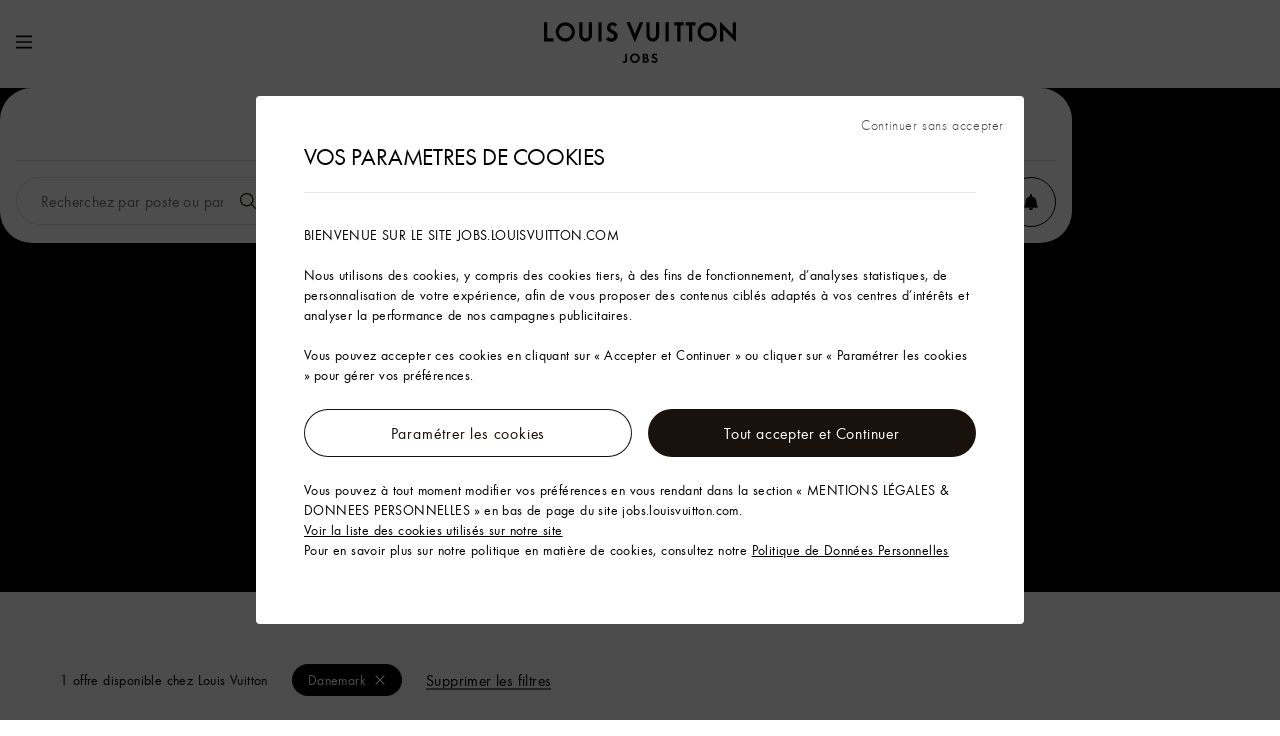

--- FILE ---
content_type: text/html;charset=UTF-8
request_url: https://jobs.louisvuitton.com/fr/page-de-recherche?searchTerm=&facetName1=locations&facetValue1=%5Bcountry%3DDK%5D
body_size: 22062
content:

<!DOCTYPE html>
<html class="no-js" lang="fr" dir="ltr"    >
<head >
<meta charset="UTF-8">
<title>
Toutes nos Offres d&#39;Emploi | LV Careers
</title>
<meta name="description" content="Bienvenue sur la page de recherche d&#39;emploi de Louis Vuitton. Découvrez ici toutes nos offres d&#39;emploi.">
<meta name="robots" content="index, follow">
<script type="application/ld+json">
{
"@context": "https://schema.org",
"@type": "BreadcrumbList",
"itemListElement":
[
{
"@type": "ListItem",
"position": 1,
"item":
{
"@id": "/fr",
"name": "Home"
}
},
{
"@type": "ListItem",
"position": 2,
"item":
{
"@id": "/fr/page-de-recherche",
"name": "Page de recherche"
}
}
]
}
</script>
<meta name="viewport" content="width=device-width, initial-scale=1">
<meta name="generator" content="CoreMedia Content Cloud">
<meta property="og:url" content="https://jobs.louisvuitton.com/fr/page-de-recherche?searchTerm=&amp;facetName1=locations&amp;facetValue1=%5Bcountry%3DDK%5D"/>
<meta property="og:type" content="Article"/>
<meta property="og:title"
content="Toutes nos Offres d&#39;Emploi| LV Careers"/>
<meta property="og:description" content="Bienvenue sur la page de recherche d&#39;emploi de Louis Vuitton. Découvrez ici toutes nos offres d&#39;emploi."/>
<meta property="og:image" content="https://jobs.louisvuitton.com/resource/image/19960/DII/375/469/80b04412212ef40af2be7dfb1e5e2ea0/69F236A46A9ABD0A6C75015B748A9FA2/newserachimage.jpg"/>
<meta name="twitter:site" content="https://jobs.louisvuitton.com/fr/page-de-recherche?searchTerm=&amp;facetName1=locations&amp;facetValue1=%5Bcountry%3DDK%5D"/>
<meta name="twitter:title"
content="Toutes nos Offres d&#39;Emploi| LV Careers"/>
<meta name="twitter:description" content="Bienvenue sur la page de recherche d&#39;emploi de Louis Vuitton. Découvrez ici toutes nos offres d&#39;emploi."/>
<meta name="twitter:image" content="https://jobs.louisvuitton.com/resource/image/19960/DII/375/469/80b04412212ef40af2be7dfb1e5e2ea0/69F236A46A9ABD0A6C75015B748A9FA2/newserachimage.jpg"/>
<meta name="twitter:card" content="summary_large_image"/>
<link rel="icon" type="image/png" sizes="144x144" href="/resource/crblob/21322/e1005d7ff6c93facb903ff455c4fc6a4/favicon-144x144-png-data.png">
<link rel="icon" type="image/png" sizes="32x32" href="/resource/crblob/21326/897b8a1e6b5ded79a88b1fea4b72545e/favicon-32x32-png-data.png">
<link rel="icon" type="image/png" sizes="16x16" href="/resource/crblob/21324/65b45ce825a0cb8500407b260f340c0c/favicon-16x16-png-data.png">
<link rel="shortcut icon" href="/resource/crblob/21328/48a4cbba329047c6bf84e9fc10ccfff5/favicon-ico-data.ico">
<link rel="apple-touch-icon" sizes="144x144" href="/resource/crblob/21320/a406e37361c86bb8fe9ca1eb40d9142e/apple-touch-icon-png-data.png"> <link rel="canonical"
href="https://jobs.louisvuitton.com/fr/page-de-recherche?searchTerm=&amp;facetName1=locations&amp;facetValue1=%5Bcountry%3DDK%5D"/>
<link rel="alternate"
hreflang="zht"
href="https://jobs.louisvuitton.com/zht/search-page"
title="chinois (traditionnel) | Chinese (Traditional)">
<link rel="alternate"
hreflang="es"
href="https://jobs.louisvuitton.com/es/pagina-de-busqueda"
title="espagnol | Spanish">
<link rel="alternate"
hreflang="ja-JP"
href="https://jobs.louisvuitton.com/jp/search-page"
title="japonais (Japon) | Japanese (Japan)">
<link rel="alternate"
hreflang="fr"
href="https://jobs.louisvuitton.com/fr/page-de-recherche"
title="français | French">
<link rel="alternate"
hreflang="en"
href="https://jobs.louisvuitton.com/en/search-page"
title="anglais | English">
<link rel="alternate" href="https://jobs.louisvuitton.com/en" hreflang="x-default" />
<script>document.documentElement.className = document.documentElement.className.replace(/no-js/g, "js");</script>
<meta name="page_type" content="LegalAndPrivacy" data-autodata-config="LegalAndPrivacy"/>
<meta content="FR" name="country">
<link href="/resource/themes/lv-career/css/lv-career-5758-82.css" rel="stylesheet" >
<script type="text/javascript">
var global_data = {
environment_type: 'site',
environment_id: 'careers',
environment_version: "fr",
environment_language: 'fr',
page_name: 'careers/search',
page_type: "careers_search",
}
var utag_data = {};
window.PAGE_PROPERTIES = {global_data: global_data}
</script>
<script type="text/javascript">
window.PAGE_PROPERTIES.global_data.number_of_results = '1'
window.PAGE_PROPERTIES.global_data.page_rank = 'result_page_1'
window.PAGE_PROPERTIES.global_data.number_of_results_per_section = '10'
</script>
<script type="text/javascript">
window.PAGE_PROPERTIES.scrollToJobResults = true
</script>
<script type="text/javascript">
window.PAGE_PROPERTIES.gdprLink = '/fr/politique-de-confidentialite'
</script>
</head><body class="cm-page" id="top" >
<div style="display:none">
<span id="tokenCSRF" data-token="_csrf" style="display:none"></span>
<span id="valueCSRF" data-value="91da62e6-a57d-41e4-91b1-229c65edb361" style="display:none"></span>
</div>
<div id="careerApp" class="lv-career-global">
<div style="display: none">
<symbol id="globe">
<svg viewBox="0 0 16 16" version="1.1" aria-hidden="true" focusable="false" fill="none" xmlns="http://www.w3.org/2000/svg"><path fill-rule="evenodd" clip-rule="evenodd" d="M16 7.92077C16 3.55703 12.4183 0.0195313 8 0.0195312C3.58172 0.0195312 0 3.55703 0 7.92077C0 12.2845 3.58172 15.822 8 15.822C12.4183 15.822 16 12.2845 16 7.92077ZM14.42 10.9232C13.7067 10.4474 12.9245 10.0811 12.1 9.83682C12.1836 9.20153 12.2237 8.56139 12.22 7.92077C12.2152 7.28041 12.1752 6.64078 12.1 6.00472C12.9233 5.76655 13.7055 5.40694 14.42 4.93805C15.3397 6.82972 15.3397 9.03156 14.42 10.9232ZM11.34 7.92076C11.3412 8.48192 11.3078 9.04263 11.24 9.59978C10.3262 9.40107 9.39535 9.28863 8.46 9.26397V6.57755C9.39535 6.5529 10.3262 6.44046 11.24 6.24175C11.3078 6.79889 11.3412 7.35961 11.34 7.92076ZM4.68 7.92076C4.67875 7.35961 4.71215 6.79889 4.78 6.24175C5.69237 6.44858 6.62405 6.56112 7.56 6.57755V9.26397C6.62465 9.28863 5.69379 9.40107 4.78 9.59978C4.70546 9.04304 4.66539 8.48232 4.66 7.92076H4.68ZM8.44 5.68866V0.967674C9.64 1.32323 10.64 3.0615 11.08 5.37261C10.2132 5.56641 9.3286 5.67231 8.44 5.68866ZM7.56 0.967674V5.68866C6.67208 5.66307 5.78839 5.55728 4.92 5.37261C5.36 3.0615 6.36 1.34298 7.56 0.967674ZM7.56 10.1529V14.8739C6.36 14.5183 5.36 12.78 4.92 10.4887C5.78461 10.2801 6.67009 10.1674 7.56 10.1529ZM8.44 14.8739V10.1529C9.32792 10.1785 10.2116 10.2843 11.08 10.4689C10.64 12.78 9.64 14.5183 8.44 14.8739ZM14 4.14793C13.3813 4.58845 12.6915 4.92239 11.96 5.13558C11.64 3.53558 11.06 2.19237 10.32 1.28373C11.8327 1.81186 13.1264 2.81877 14 4.14793ZM5.68 1.28373C4.94 2.17262 4.36 3.53558 4.04 5.13558C3.31407 4.90835 2.62651 4.57547 2 4.14793C2.87358 2.81877 4.16728 1.81186 5.68 1.28373ZM1.58 4.93805C2.29333 5.41386 3.07554 5.78016 3.9 6.02447C3.81641 6.65976 3.77632 7.2999 3.78 7.94052C3.78476 8.58088 3.82482 9.22051 3.9 9.85657C3.0767 10.0947 2.29455 10.4543 1.58 10.9232C0.660318 9.03156 0.660318 6.82972 1.58 4.93805ZM2 11.6738C2.62262 11.2398 3.31124 10.9064 4.04 10.6862C4.36 12.2862 4.94 13.6294 5.68 14.538C4.16129 14.0207 2.86437 13.0113 2 11.6738ZM10.32 14.5578C11.06 13.6492 11.64 12.306 11.96 10.706C12.6859 10.9332 13.3735 11.2661 14 11.6936C13.1264 13.0228 11.8327 14.0297 10.32 14.5578Z" fill="currentColor"/>
</svg>
</symbol>
<symbol id="chevron-right-center">
<svg viewBox="0 0 80 80" focusable="false" aria-hidden="true" xmlns="http://www.w3.org/2000/svg" xmlns:xlink="http://www.w3.org/1999/xlink" version="1.1"><path fill="currentColor" fill-rule="evenodd" d="M48.6 41L20.3 69.4l5.4 5.4 28.4-28.3 5.5-5.4.1-.1-.1-.1-5.5-5.4L25.7 7.2l-5.4 5.4L48.6 41z"/></svg>
</symbol>
<symbol id="chevron-left-center">
<svg viewBox="0 0 80 80" focusable="false" aria-hidden="true" xmlns="http://www.w3.org/2000/svg" xmlns:xlink="http://www.w3.org/1999/xlink" version="1.1"><path fill="currentColor" fill-rule="evenodd" d="M31.4 40l28.3-28.4-5.4-5.4-28.4 28.3-5.5 5.4-.1.1.1.1 5.5 5.4 28.4 28.3 5.4-5.4L31.4 40z"/></svg>
</symbol>
<symbol id="burger">
<svg viewBox="0 0 80 80" focusable="false" aria-hidden="true" xmlns="http://www.w3.org/2000/svg" xmlns:xlink="http://www.w3.org/1999/xlink" version="1.1"><path d="M0 44.3v-8.6h80v8.5zm0 28.1v-8.5h80v8.5zm0-56.3V7.6h80v8.5z" fill="currentColor" /></svg>
</symbol>
<symbol id="icon-close">
<svg viewBox="0 0 80 80" focusable="false" aria-hidden="true" aria-expanded="true" xmlns="http://www.w3.org/2000/svg" xmlns:xlink="http://www.w3.org/1999/xlink" version="1.1"><path fill="currentColor" d="M40 34.3L65.5 8.9l5.6 5.6L45.7 40l25.4 25.5-5.6 5.6L40 45.7 14.5 71.1l-5.6-5.6L34.3 40 8.9 14.5l5.6-5.6L40 34.3z"/></svg>
</symbol>
<symbol id="brand-logo">
<svg id="brand" viewBox="0 0 189 20" aria-hidden="true" focusable="false" class="lv-icon ui-icon" xmlns="http://www.w3.org/2000/svg" xmlns:xlink="http://www.w3.org/1999/xlink" version="1.1"><path fill="currentColor" d="m84.546.367 4.77 11.505L94.086.367h3.407l-7.81 18.87-.367.366-.367-.367-7.81-18.87h3.407zm-17.14 0c1.835 0 3.576.958 4.534 2.358L70.106 4.56h-.577c-.38-.811-1.216-1.31-2.123-1.31-1.078 0-2.09.888-2.149 2.018-.044.848.346 1.38 1.049 1.834.758.49 1.068.693 2.096 1.258 1.122.616 3.957 1.825 3.957 5.006 0 3.136-2.62 6.054-6.001 6.054-.435 0-1.22-.048-1.808-.184-1.656-.402-2.661-1.027-3.748-2.306l2.359-2.41.812.68c.367.289 1.172.866 1.94.97 1.556.21 2.6-.82 2.804-1.834.16-.803-.043-2-1.337-2.621l-.081-.045c-.421-.235-2.366-1.317-3.274-1.842-1.04-.602-2.149-2.248-2.149-4.22 0-1.467.673-2.888 1.756-3.878.84-.767 1.986-1.363 3.774-1.363zM173.338 0l12.213 12.213V.733l.367-.366h2.41l.368.367v18.502h-.577L176.116 7.233V18.87l-.367.367h-2.411l-.367-.367V.367l.367-.367zm-36.01.367v2.778l-.366.367h-2.779v15.724h-3.144V3.512h-3.145V.734l.367-.367h9.067zm11.532 0v2.778l-.367.367h-2.778v15.724h-3.145V3.512h-3.145V.734l.367-.367h9.068zM3.145.367V16.09h6.29v3.145H0V.734L.367.367h2.778zm17.821 0a9.435 9.435 0 1 1 0 18.87 9.435 9.435 0 0 1 0-18.87zm139.425 0a9.435 9.435 0 0 1 9.435 9.435 9.435 9.435 0 1 1-9.435-9.435zm-123.019 0 .367.367v12.213a3.145 3.145 0 0 0 6.29 0V.734l.367-.367h2.411l.367.367v12.213a6.29 6.29 0 0 1-12.58 0V.734l.367-.367h2.411zm19.237 0v18.502l-.367.367h-2.778V.734l.367-.367h2.778zm46.807 0 .367.367v12.213a3.145 3.145 0 0 0 6.29 0V.734l.366-.367h2.411l.367.367v12.213a6.29 6.29 0 0 1-12.58 0V.734l.368-.367h2.41zm19.236 0v18.502l-.367.367h-2.778V.734l.367-.367h2.778zM20.966 3.512a6.29 6.29 0 1 0 0 12.58 6.29 6.29 0 0 0 0-12.58zm139.425 0a6.29 6.29 0 1 0 0 12.58 6.29 6.29 0 0 0 0-12.58z" fill="#FFF" fill-rule="evenodd"/></svg>
</symbol>
<symbol id="brand-logo-jobs">
<svg viewBox="0 0 189 52" xmlns="http://www.w3.org/2000/svg" xmlns:xlink="http://www.w3.org/1999/xlink" version="1.1">
<title>LOGO</title><g id="Symbols" stroke="none" stroke-width="1" fill="none" fill-rule="evenodd"><g id="Navigation/Header/Header-Desktop-FR-White" transform="translate(-554.000000, -14.000000)" fill="#FFFFFF"><g id="Group-33" transform="translate(554.000000, 14.000000)"><g id="*-/-Brand-/-Logo-/-Louis-Vuitton-Logo"><path d="M84.5459675,0.366787528 L89.3159805,11.8718894 L94.0857716,0.366787528 L97.4927018,0.366787528 L89.682768,19.236264 L89.3159805,19.6032734 L88.9489711,19.236264 L81.1390372,0.366787528 L84.5459675,0.366787528 Z M67.4061394,0.366787528 C69.2414084,0.366787528 70.9821514,1.32469543 71.9400593,2.72549982 L71.9400593,2.72549982 L70.1056779,4.55988125 L69.5289805,4.55988125 C69.1491013,3.74864398 68.3125684,3.2496088 67.4061394,3.2496088 C66.3277441,3.2496088 65.3165822,4.13806449 65.2571151,5.26771683 C65.2125148,6.11645385 65.6028229,6.64832905 66.3055549,7.10209825 C67.0635381,7.59181396 67.3739651,7.79528896 68.4019909,8.36022607 C69.523877,8.97642024 72.3594352,10.185288 72.3594352,13.3658884 C72.3594352,16.5021104 69.7386684,19.4197687 66.3579215,19.4197687 C65.923235,19.4197687 65.1377372,19.3716181 64.5495014,19.236264 C62.8941868,18.8344175 61.8887941,18.2093477 60.8019669,16.9301401 L60.8019669,16.9301401 L63.1606792,14.5190613 L63.9730259,15.2002698 C64.3402572,15.4885076 65.1448377,16.0660925 65.9123623,16.1701599 C67.4691568,16.3807354 68.5136025,15.3507126 68.7166338,14.3355566 C68.8770617,13.5329731 68.6740305,12.3354218 67.3799562,11.7147898 L67.3799562,11.7147898 L67.2985489,11.669525 C66.8777077,11.4354359 64.9334732,10.3528658 64.0253924,9.82781996 C62.984275,9.22560499 61.8763681,7.58049747 61.8763681,5.60832109 C61.8763681,4.1407272 62.548701,2.71995252 63.6324216,1.72964838 C64.4711735,0.962789524 65.6181334,0.366787528 67.4061394,0.366787528 Z M173.337839,0 L185.550776,12.2127155 L185.550776,0.733575056 L185.917564,0.366787528 L188.328643,0.366787528 L188.695652,0.733575056 L188.695652,19.236264 L188.118955,19.236264 L176.115927,7.23323644 L176.115927,18.8694765 L175.748918,19.236264 L173.337839,19.236264 L172.971051,18.8694765 L172.971051,0.366787528 L173.337839,0 Z M137.328313,0.366787528 L137.328313,3.14487576 L136.961525,3.51166329 L134.183437,3.51166329 L134.183437,19.236264 L131.038561,19.236264 L131.038561,3.51166329 L127.893685,3.51166329 L127.893685,0.733575056 L128.260695,0.366787528 L137.328313,0.366787528 Z M148.85982,0.366787528 L148.85982,3.14487576 L148.49281,3.51166329 L145.714944,3.51166329 L145.714944,19.236264 L142.570068,19.236264 L142.570068,3.51166329 L139.42497,3.51166329 L139.42497,0.733575056 L139.79198,0.366787528 L148.85982,0.366787528 Z M3.14487576,0.366787528 L3.14487576,16.0913882 L9.43484918,16.0913882 L9.43484918,19.236264 L0,19.236264 L0,0.733575056 L0.366787528,0.366787528 L3.14487576,0.366787528 Z M20.9661343,0.366787528 C26.1768248,0.366787528 30.4009834,4.59094613 30.4009834,9.8016367 C30.4009834,15.0121054 26.1768248,19.236264 20.9661343,19.236264 C15.7554437,19.236264 11.5312851,15.0121054 11.5312851,9.8016367 C11.5312851,4.59094613 15.7554437,0.366787528 20.9661343,0.366787528 Z M160.391327,0.366787528 C165.602017,0.366787528 169.825954,4.59094613 169.825954,9.8016367 C169.825954,15.0121054 165.602017,19.236264 160.391327,19.236264 C155.180636,19.236264 150.956477,15.0121054 150.956477,9.8016367 C150.956477,4.59094613 155.180636,0.366787528 160.391327,0.366787528 Z M37.3721654,0.366787528 L37.7391748,0.733575056 L37.7391748,12.9465125 C37.7391748,14.6832614 39.1470798,16.0913882 40.8840506,16.0913882 C42.6210214,16.0913882 44.0289263,14.6832614 44.0289263,12.9465125 L44.0289263,12.9465125 L44.0289263,0.733575056 L44.3959358,0.366787528 L46.8070146,0.366787528 L47.1738021,0.733575056 L47.1738021,12.9465125 C47.1738021,16.4202322 44.3577703,19.236264 40.8840506,19.236264 C37.4101089,19.236264 34.5940772,16.4202322 34.5940772,12.9465125 L34.5940772,12.9465125 L34.5940772,0.733575056 L34.9610866,0.366787528 L37.3721654,0.366787528 Z M56.6086513,0.366787528 L56.6086513,18.8694765 L56.2416419,19.236264 L53.4637755,19.236264 L53.4637755,0.733575056 L53.830563,0.366787528 L56.6086513,0.366787528 Z M103.415666,0.366787528 L103.782675,0.733575056 L103.782675,12.9465125 C103.782675,14.6832614 105.19058,16.0913882 106.927551,16.0913882 C108.664522,16.0913882 110.072427,14.6832614 110.072427,12.9465125 L110.072427,12.9465125 L110.072427,0.733575056 L110.439436,0.366787528 L112.850293,0.366787528 L113.217303,0.733575056 L113.217303,12.9465125 C113.217303,16.4202322 110.401049,19.236264 106.927551,19.236264 C103.453609,19.236264 100.637578,16.4202322 100.637578,12.9465125 L100.637578,12.9465125 L100.637578,0.733575056 L101.004587,0.366787528 L103.415666,0.366787528 Z M122.652152,0.366787528 L122.652152,18.8694765 L122.285142,19.236264 L119.507276,19.236264 L119.507276,0.733575056 L119.874063,0.366787528 L122.652152,0.366787528 Z M20.9661343,3.51166329 C17.4924145,3.51166329 14.6761609,6.32791695 14.6761609,9.8016367 C14.6761609,13.2753565 17.4924145,16.0913882 20.9661343,16.0913882 C24.439854,16.0913882 27.2561077,13.2753565 27.2561077,9.8016367 C27.2561077,6.32791695 24.4400759,3.51166329 20.9661343,3.51166329 Z M160.391327,3.51166329 C156.917607,3.51166329 154.101353,6.32791695 154.101353,9.8016367 C154.101353,13.2753565 156.917385,16.0913882 160.391105,16.0913882 C163.865046,16.0913882 166.681078,13.2753565 166.681078,9.8016367 C166.681078,6.32791695 163.865046,3.51166329 160.391327,3.51166329 Z" id="Combined-Shape"></path></g><text id="Jobs" font-family="LouisVuitton-Demi, Louis Vuitton" font-size="11" font-weight="500" line-spacing="24" letter-spacing="0.458333333"><tspan x="80.4993333" y="40">JOBS</tspan></text></g></g></g>
</svg>
</symbol>
<symbol id="social-facebook">
<svg focusable="false" xmlns="http://www.w3.org/2000/svg" aria-hidden="true" viewBox="0 0 16 16">
<path fill="currentColor" d="M11.906.003 9.886 0c-2.27 0-3.737 1.545-3.737 3.937v1.815H4.118a.322.322 0 0 0-.318.327v2.63c0 .18.142.326.318.326h2.031v6.636c0 .18.142.326.318.326h2.65a.322.322 0 0 0 .318-.326V9.035h2.375a.322.322 0 0 0 .318-.326v-2.63a.331.331 0 0 0-.093-.231.314.314 0 0 0-.224-.096H9.435V4.213c0-.74.171-1.115 1.11-1.115h1.36a.322.322 0 0 0 .318-.326V.33a.322.322 0 0 0-.317-.327z"/>
</svg>
</symbol>
<symbol id="social-twitter">
<svg focusable="false" xmlns="http://www.w3.org/2000/svg" fill="none" viewBox="0 0 24 24">
<path fill="#000" d="M14.283 10.162 23.218 0H21.1l-7.757 8.824L7.147 0H0l9.37 13.343L0 24h2.117l8.193-9.318L16.853 24H24l-9.717-13.838Zm-2.9 3.299-.95-1.329L2.88 1.56h3.252l6.096 8.532.95 1.328L21.1 22.511h-3.25l-6.466-9.05Z"/>
</svg>
</symbol>
<symbol id="social-instagram">
<svg focusable="false" xmlns="http://www.w3.org/2000/svg" aria-hidden="true" viewBox="0 0 17 16">
<path fill="currentColor" fill-rule="evenodd" d="M14.6 4.64v6.72a3.008 3.008 0 0 1-3.04 3.04H4.84a3.008 3.008 0 0 1-3.04-3.04V4.64A3.008 3.008 0 0 1 4.84 1.6h6.72a3.008 3.008 0 0 1 3.04 3.04M11.613 0A4.592 4.592 0 0 1 16.2 4.587v6.826A4.592 4.592 0 0 1 11.613 16H4.787A4.592 4.592 0 0 1 .2 11.413V4.587A4.592 4.592 0 0 1 4.787 0zM8.2 3.84A4.165 4.165 0 0 0 4.04 8a4.165 4.165 0 0 0 4.16 4.16A4.165 4.165 0 0 0 12.36 8 4.165 4.165 0 0 0 8.2 3.84zm0 1.6A2.563 2.563 0 0 1 10.76 8a2.563 2.563 0 0 1-2.56 2.56A2.563 2.563 0 0 1 5.64 8 2.563 2.563 0 0 1 8.2 5.44zm4-3.2a1.281 1.281 0 0 0 0 2.56 1.281 1.281 0 0 0 0-2.56z"/>
</svg>
</symbol>
<symbol id="social-snapchat">
<svg focusable="false" xmlns="http://www.w3.org/2000/svg" aria-hidden="true" viewBox="0 0 17 16">
<path fill="currentColor" d="m8.3 15.6-.121-.003a1.042 1.042 0 0 1-.08.003c-.948 0-1.556-.435-2.145-.856-.406-.29-.79-.565-1.241-.641a3.957 3.957 0 0 0-.652-.056c-.382 0-.683.06-.903.103a1.92 1.92 0 0 1-.337.05c-.091 0-.19-.02-.233-.17a5.382 5.382 0 0 1-.091-.375c-.067-.311-.115-.503-.244-.523-1.503-.235-1.934-.555-2.03-.783a.295.295 0 0 1-.023-.097.17.17 0 0 1 .142-.179c2.31-.385 3.347-2.776 3.39-2.877l.004-.008c.141-.29.17-.542.083-.749-.16-.378-.676-.544-1.019-.654-.083-.027-.163-.053-.226-.078-.683-.273-.74-.554-.713-.697.046-.243.368-.413.628-.413.071 0 .134.013.187.038.307.145.584.22.823.22.33 0 .475-.141.492-.16a25.468 25.468 0 0 0-.03-.494c-.068-1.106-.153-2.48.192-3.264C5.19.586 7.386.403 8.035.403L8.32.4h.038c.65 0 2.852.183 3.888 2.535.346.785.26 2.16.192 3.265l-.003.048-.027.447c.017.017.15.146.449.158.228-.009.49-.082.776-.218a.579.579 0 0 1 .241-.048c.097 0 .196.019.278.053l.005.002c.232.083.384.248.387.42.003.162-.12.406-.719.645a3.83 3.83 0 0 1-.225.078c-.343.11-.86.276-1.019.654-.086.206-.059.458.083.748l.004.009c.043.101 1.078 2.491 3.39 2.877a.171.171 0 0 1 .142.179.29.29 0 0 1-.024.097c-.095.226-.525.546-2.03.781-.122.02-.17.182-.243.521a5.309 5.309 0 0 1-.09.373c-.033.111-.101.163-.216.163h-.019a1.86 1.86 0 0 1-.336-.043 4.439 4.439 0 0 0-.903-.097c-.212 0-.432.019-.652.056-.452.076-.835.35-1.24.64-.59.422-1.198.857-2.146.857"/>
</svg>
</symbol>
<symbol id="social-youtube">
<svg focusable="false" xmlns="http://www.w3.org/2000/svg" aria-hidden="true" viewBox="0 0 17 12">
<path fill="currentColor" d="M13.492.4H2.908C1.412.4.2 1.644.2 3.177v5.808c0 1.534 1.212 2.777 2.708 2.777h10.584c1.496 0 2.708-1.243 2.708-2.777V3.177C16.2 1.644 14.988.4 13.492.4zM8.78 7.067l-1.855.985V4.11l1.855.986 1.855.985-1.855.986z"/>
</svg>
</symbol>
<symbol id="social-pinterest">
<svg focusable="false" xmlns="http://www.w3.org/2000/svg" aria-hidden="true" viewBox="0 0 14 16">
<path fill="currentColor" d="m3.494 13.31 1.274-5.372s-.316-.63-.316-1.56c0-1.461.85-2.553 1.91-2.553.9 0 1.336.674 1.336 1.48 0 .902-.578 2.25-.875 3.5-.248 1.046.527 1.899 1.563 1.899 1.876 0 3.14-2.4 3.14-5.242 0-2.161-1.462-3.779-4.12-3.779-3.004 0-4.876 2.23-4.876 4.722 0 .86.255 1.465.653 1.934.183.215.209.302.142.55-.047.181-.156.618-.201.79-.066.25-.27.34-.496.248C1.244 9.364.6 7.856.6 6.16.6 3.359 2.972 0 7.677 0c3.78 0 6.27 2.724 6.27 5.648 0 3.868-2.16 6.758-5.344 6.758-1.069 0-2.075-.575-2.419-1.229 0 0-.575 2.272-.697 2.71-.21.761-.62 1.52-.996 2.113-1.174-.71-1.174-1.94-.997-2.69z"/>
</svg>
</symbol>
<symbol id="social-foursquare">
<svg focusable="false" xmlns="http://www.w3.org/2000/svg" aria-hidden="true" viewBox="0 0 13 16">
<path fill="currentColor" d="M4.764 5.473c0 .459.378.832.842.832h3.595l-.578 2.991H5.872a.853.853 0 0 0-.62.268l-3.4 3.65.022-11.563H10.1l-.578 2.991H5.606a.838.838 0 0 0-.842.831M11.811.296A.849.849 0 0 0 11.163 0H1.91C.967 0 .2.747.2 1.665v13.511a.83.83 0 0 0 .54.768.854.854 0 0 0 .923-.21l4.618-4.891h3.082a.84.84 0 0 0 .828-.669l1.8-9.196a.806.806 0 0 0-.18-.682"/>
</svg>
</symbol>
<symbol id="social-linkedin">
<svg focusable="false" xmlns="http://www.w3.org/2000/svg" viewBox="0 0 50 50">
<path d="M41 4H9C6.24 4 4 6.24 4 9v32c0 2.76 2.24 5 5 5h32c2.76 0 5-2.24 5-5V9c0-2.76-2.24-5-5-5zM17 20v19h-6V20h6zm-6-5.53c0-1.4 1.2-2.47 3-2.47s2.93 1.07 3 2.47c0 1.4-1.12 2.53-3 2.53-1.8 0-3-1.13-3-2.53zM39 39h-6V29c0-2-1-4-3.5-4.04h-.08C27 24.96 26 27.02 26 29v10h-6V20h6v2.56S27.93 20 31.81 20c3.97 0 7.19 2.73 7.19 8.26V39z"/>
</svg>
</symbol>
<symbol id="social-messenger">
<svg focusable="false" xmlns="http://www.w3.org/2000/svg" viewBox="0 0 50 50">
<path d="M25 2C12.3 2 2 11.602 2 23.5c0 6.3 2.898 12.2 8 16.3v8.802l8.602-4.5c2.097.597 4.199.796 6.398.796 12.7 0 23-9.597 23-21.5C48 11.602 37.7 2 25 2Zm2.3 28.602-5.8-6.204L10.7 30.5l12-12.7 5.902 5.9 10.5-5.9Z"/>
</svg>
</symbol>
<symbol id="social-weibo">
<svg focusable="false" xmlns="http://www.w3.org/2000/svg" aria-hidden="true" viewBox="0 0 64.7 52.1">
<path fill="currentColor" d="M64.6 15.6A16.4 16.4 0 0 0 45.5.2c-1.4.2-2.8.2-3.1 1.8-.6 3.8 3.5 2.6 5.2 2.6 6.3 0 12.7 5.2 12.5 12.6 0 2.6-2.1 6.9 1.8 6.5 2.4-.2 3-4.5 2.7-8.1zm-17.1 8.7c.9-2.6 1.6-5.9 0-7.8-3.7-4.2-11.9.1-15.8.4 1.8-5.5-.2-11.1-6.9-9.4s-10.7 4.9-15 9.2S.7 26.5.1 33.3s4.2 12 9 14.7c14.4 8.1 37.4 3.6 45-7.1a13.3 13.3 0 0 0 2.4-5.6c.9-7.3-4.5-8.5-9-11zm-4.9 17.3c-4 4.5-12.3 7.5-20.7 6.9s-17-4.7-15.2-13.7c.9-4 4.1-6.7 6.9-8.3A24.1 24.1 0 0 1 25.2 23c8.9-.7 20.2 2.6 20.3 11.6a11 11 0 0 1-2.9 7z"/>
<path fill="currentColor" d="M53.8 20.8c1.6-.1 2.4-2.4 2-5.2a7.8 7.8 0 0 0-8.5-6.7c-1.1.1-2.9-.1-2.9 2s3.2 1.2 5.2 2.2a4.8 4.8 0 0 1 2.4 3.6c.1 2.3-.9 4.3 1.8 4.1zm-29.5 7.3c-6.1.6-12 5.9-9.6 12.6 3.7 10.1 23.8 4.6 19.9-7-1.1-3.5-5.1-6.2-10.3-5.6zm-2.2 13.7c-4.7 1.2-5.5-4.9-1.2-5.9s4.6 5.1 1.2 5.9zm3.3-6.1c0-1.8 2.3-2 2.5-.7a1.3 1.3 0 0 1-2.5.7z"/>
</svg>
</symbol>
<symbol id="social-wechat">
<svg focusable="false" xmlns="http://www.w3.org/2000/svg" aria-hidden="true" viewBox="0 0 80 80">
<path fill="currentColor" fill-rule="evenodd" d="M56.3 41.9a2 2 0 0 1 2 2.1 2 2 0 1 1-4-.2 2 2 0 0 1 2-1.9zM43.7 46a2 2 0 1 1 2-1.9 2 2 0 0 1-2 1.9zm19.6 19a5.6 5.6 0 0 0-.3-1.3c-1.1-2-.5-3.2 1.2-4.7 5.8-5.2 6.4-13.3 1.6-19.4S49 30.9 41.3 35.9 31.5 52.3 39 59.3a17.4 17.4 0 0 0 14.1 4.6c1.8-.2 3.5-1.1 5.2-1s3.3 1.3 5 2.1zM38.9 27a2.5 2.5 0 1 1 .1 4.9 2.5 2.5 0 0 1-2.5-2.4 2.5 2.5 0 0 1 2.4-2.5zm-13.1 2.5a2.5 2.5 0 0 1-2.6 2.4 2.4 2.4 0 0 1-2.4-2.5 2.5 2.5 0 0 1 2.6-2.4 2.5 2.5 0 0 1 2.4 2.5zM51 31.8a16.4 16.4 0 0 0-3.4-8.7c-5.3-7-15.1-9.9-23.9-7-6.4 2.1-11.1 6.1-13 12.8S11.4 43 18 47.6a1.9 1.9 0 0 1 .8 2.5c-.5 1.5-.7 3.1-1.1 4.9 2.2-1.4 4-2.6 5.9-3.7a3.8 3.8 0 0 1 2.1-.3c2 .2 4.7.2 6.9.5-.5-5.8.5-10.2 4.4-14s8.5-5.4 14-5.7zm23 32A10.2 10.2 0 0 1 63.8 74H16.2A10.2 10.2 0 0 1 6 63.8V16.2A10.2 10.2 0 0 1 16.2 6h47.6A10.2 10.2 0 0 1 74 16.2z"/>
</svg>
</symbol>
<symbol id="link">
<svg focusable="false" xmlns="http://www.w3.org/2000/svg" fill="none" viewBox="0 0 24 24">
<path fill="currentColor" fill-rule="evenodd" d="M14.75 13.323h-.09a.75.75 0 0 1-.733-.762c.008-.412.355-.726.763-.733.702.03 1.375-.25 1.873-.752l2.183-2.183a2.56 2.56 0 0 0 .755-1.821 2.574 2.574 0 0 0-4.396-1.82L12.92 7.433a2.558 2.558 0 0 0-.751 1.874.748.748 0 1 1-1.495.03 4.05 4.05 0 0 1 1.188-2.965l2.184-2.184a4.072 4.072 0 0 1 5.757 5.758l-2.184 2.184a4.028 4.028 0 0 1-2.874 1.189l.003.003ZM7.066 21a4.058 4.058 0 0 1-2.878-1.19 4.074 4.074 0 0 1 0-5.757l2.183-2.184a4.06 4.06 0 0 1 2.964-1.189.75.75 0 0 1 .733.763.76.76 0 0 1-.763.733 2.5 2.5 0 0 0-1.872.751L5.25 15.111a2.575 2.575 0 0 0 3.641 3.642l2.184-2.184a2.558 2.558 0 0 0 .751-1.873.748.748 0 0 1 .733-.763c.407 0 .755.318.762.733a4.036 4.036 0 0 1-1.188 2.961l-2.184 2.184A4.058 4.058 0 0 1 7.071 21h-.004Zm1.738-5.807c.146.146.337.22.528.22h.003c.191 0 .382-.074.527-.22l5.376-5.377a.75.75 0 0 0-1.058-1.058l-5.376 5.377a.75.75 0 0 0 0 1.058Z" clip-rule="evenodd"/>
</svg>
</symbol>
<symbol id="check">
<svg width="12" height="13" fill="none" xmlns="http://www.w3.org/2000/svg"><path fill-rule="evenodd" clip-rule="evenodd" d="m11.986 3.907-1.273-1.272L3.5 9.847 1.273 7.62 0 8.893l2.227 2.227L3.5 12.393l8.486-8.486Z" fill="currentColor"/></svg>
</symbol>
<symbol id="localisation">
<svg focusable="false" aria-hidden="true" xmlns="http://www.w3.org/2000/svg" xmlns:xlink="http://www.w3.org/1999/xlink" version="1.1"><path d="M7.058 1.318a4.698 4.698 0 0 1 2.089 0l.222.055a5.205 5.205 0 0 1 3.834 5.047c0 3.568-3.929 7.316-4.716 8.031l-.384.349-.385-.35c-.787-.714-4.715-4.461-4.715-8.03a5.207 5.207 0 0 1 4.055-5.102zM8.101 4.6c-.937 0-1.7.763-1.7 1.7 0 .937.763 1.7 1.7 1.7C9.038 8 9.8 7.237 9.8 6.3c0-.937-.762-1.7-1.7-1.7z" fill="currentColor" fill-rule="evenodd"/></svg>
</symbol>
<symbol id="calendar">
<svg focusable="false" aria-hidden="true" xmlns="http://www.w3.org/2000/svg" xmlns:xlink="http://www.w3.org/1999/xlink" version="1.1"><path d="M14.817 13.182V4.601a1.02 1.02 0 0 0-1.021-1.018h-1.04V2.139a.34.34 0 0 0-.68 0v1.444H4.758V2.139a.34.34 0 0 0-.68 0v1.444h-1.04A1.02 1.02 0 0 0 2.018 4.6v8.581a1.02 1.02 0 0 0 1.02 1.018h10.758a1.02 1.02 0 0 0 1.021-1.018zm-10-.88h-.555a.34.34 0 1 1 0-.679h.554a.34.34 0 1 1 0 .679zm0-2.703h-.555a.34.34 0 1 1 0-.679h.554a.34.34 0 1 1 0 .679zm2.585 2.703h-.554a.34.34 0 1 1 0-.679h.554a.34.34 0 1 1 0 .679zm0-2.703h-.554a.34.34 0 1 1 0-.679h.554a.34.34 0 1 1 0 .679zm0-2.887h-.554a.34.34 0 1 1 0-.679h.554a.34.34 0 1 1 0 .679zm2.585 5.59h-.739a.34.34 0 1 1 0-.679h.739a.34.34 0 1 1 0 .679zm0-2.703h-.739a.34.34 0 1 1 0-.679h.739a.34.34 0 1 1 0 .679zm0-2.887h-.739a.34.34 0 1 1 0-.679h.739a.34.34 0 1 1 0 .679zm2.585 2.887h-.738a.34.34 0 1 1 0-.679h.738a.34.34 0 1 1 0 .679zm0-2.887h-.738a.34.34 0 1 1 0-.679h.738a.34.34 0 1 1 0 .679z" fill="currentColor"/></svg>
</symbol>
<symbol id="contract">
<svg focusable="false" aria-hidden="true" xmlns="http://www.w3.org/2000/svg" xmlns:xlink="http://www.w3.org/1999/xlink" version="1.1"><path d="M9.917 11.355v1.987c0 .572.253 1.09.659 1.458l-6.829-.021c-.831 0-1.508-.648-1.508-1.445v-.005L2.2 11.355h7.717zM12.997 1.2c.332 0 .603.26.603.578v11.564c0 .797-.69 1.445-1.54 1.445-.849 0-1.54-.648-1.54-1.445v-2.276c0-.16-.134-.29-.301-.29h-6.02l.069-9.003A.593.593 0 0 1 4.87 1.2zM11.66 8.216H6.056a.296.296 0 0 0-.302.289c0 .16.135.289.302.289h5.604c.167 0 .302-.13.302-.29 0-.159-.135-.288-.302-.288zm.045-2.226h-5.65a.296.296 0 0 0-.301.29c0 .159.135.288.302.288h5.649c.166 0 .301-.13.301-.289 0-.16-.135-.289-.301-.289zm-.045-2.308H6.056a.296.296 0 0 0-.302.29c0 .16.135.289.302.289h5.604c.167 0 .302-.13.302-.29 0-.16-.135-.289-.302-.289z" fill="currentColor"/></svg>
</symbol>
<symbol id="suitcase">
<svg focusable="false" aria-hidden="true" xmlns="http://www.w3.org/2000/svg" xmlns:xlink="http://www.w3.org/1999/xlink" version="1.1"><path d="m15.204 6.848-.001 4.392c0 .53-.43.96-.96.96H1.763a.96.96 0 0 1-.96-.96L.802 6.848c.279.1.583.156.9.156h12.6L14.454 7c.264-.015.516-.067.75-.152zM9.71 0c.944 0 1.71.707 1.71 1.58v.643h2.822c.53 0 .96.43.96.96l.001 2.157a1.156 1.156 0 0 1-.901.417h-12.6l-.115-.005a1.147 1.147 0 0 1-.786-.412V3.184c0-.53.43-.96.96-.96l2.819-.001V1.58c0-.827.687-1.505 1.563-1.574L6.29 0zm0 1.496h-3.42c-.05 0-.09.038-.09.084v.643h.9l2.7-.003v-.64c0-.046-.04-.084-.09-.084z" fill="currentColor"/></svg>
</symbol>
<symbol id="bell">
<svg xmlns="http://www.w3.org/2000/svg" viewBox="-.03 -.03 13.57 16.05"><path fill="currentColor" d="M8.692 14.112c-.101 1.138-.823 1.848-1.87 1.887-1.049.038-1.829-.67-2.03-1.887zM6.084.244c.733-.528 1.66-.162 1.763.74.028.497.028.996 0 1.493a3 3 0 0 0 .403.19c2.144.624 3.435 2.067 3.915 4.208.21.93.232 1.902.338 2.855.068.602.133 1.195.205 1.871.519.316 1.064 1.181.652 1.79-.239.343-.753.376-1.165.377H1.572a4.535 4.535 0 0 1-.606-.035C.024 13.6-.292 12.812.3 12.045c.158-.176.328-.34.51-.493.152-1.434.279-2.892.475-4.341a5.43 5.43 0 0 1 3.73-4.483c.18-.066.379-.12.631-.196v-1.37c-.018-.36.147-.705.437-.918z"/></svg>
</symbol>
<symbol id="bell-variant">
<svg xmlns="http://www.w3.org/2000/svg" fill="none" viewBox="0 0 14 16">
<g fill="currentColor" fill-rule="evenodd" clip-rule="evenodd">
<path d="M1.882 4.916a4.916 4.916 0 1 1 9.83 0v2.21a.16.16 0 0 0 .014.063l1.17 2.731c.096.223.176.411.234.568.06.16.112.331.126.515a1.781 1.781 0 0 1-1.2 1.82c-.174.059-.353.078-.523.087-.166.008-.372.008-.613.008H2.675c-.242 0-.447 0-.614-.008a1.902 1.902 0 0 1-.523-.088 1.78 1.78 0 0 1-1.2-1.819c.014-.184.067-.356.126-.515.058-.157.139-.345.234-.568l1.17-2.731a.16.16 0 0 0 .014-.063v-2.21Zm4.915-3.634a3.633 3.633 0 0 0-3.633 3.634v2.21c0 .195-.04.388-.117.568L1.883 10.41c-.103.24-.17.4-.216.521a.771.771 0 0 0-.05.168.499.499 0 0 0 .336.509.767.767 0 0 0 .174.02c.13.007.302.007.564.007h8.212c.263 0 .435 0 .565-.007a.767.767 0 0 0 .174-.02.499.499 0 0 0 .335-.51.768.768 0 0 0-.05-.167c-.045-.122-.112-.28-.216-.521l-1.164-2.717a1.442 1.442 0 0 1-.117-.568v-2.21a3.633 3.633 0 0 0-3.633-3.634ZM4.04 14.86a.641.641 0 0 1 .787-.452l.361.097a6.198 6.198 0 0 0 3.218 0l.362-.097a.641.641 0 1 1 .333 1.238l-.362.097a7.478 7.478 0 0 1-3.884 0l-.361-.097a.641.641 0 0 1-.453-.785Z"/>
</g>
</svg>
</symbol>
<symbol id="email">
<svg width="19" height="15" viewBox="0 0 19 15" xmlns="http://www.w3.org/2000/svg" xmlns:xlink="http://www.w3.org/1999/xlink" version="1.1"><path d="M4.546.23c-.19.169-.278.426-.267.774V2.83H1.412v9.222a2 2 0 0 0 2 2h12a2 2 0 0 0 2-2V2.831h-2.867V1.007c.004-.39-.058-.66-.187-.806-.129-.146-.362-.213-.699-.201H5.407c-.385-.015-.672.062-.861.23z" fill="currentColor"/><path fill="currentColor" d="m2.458 4.67 7.015 7.441.036.038 6.857-7.454v8.312H2.458z"/><path fill="currentColor" d="M5.325 6.187V1.046h8.174v5.22l-4 4.348z"/><path d="m1 2.407 7.757 8.667a1 1 0 0 0 1.488.001L18 2.45h0M3.78 1.5v3.685M15.05 1.5v3.685" stroke="#FFF" stroke-linecap="square"/><path stroke="#FFF" stroke-linecap="round" d="M6.5 2.5h6M7.5 4.5h4"/></svg>
</symbol>
<symbol id="email-variant">
<svg xmlns="http://www.w3.org/2000/svg" fill="none" viewBox="0 0 17 16">
<path fill="currentColor" fill-rule="evenodd" d="M3.367 1v2.83H.5v11.223h16V3.831h-2.867V1H3.367Zm1.046 6.187V2.046h8.174v5.22l-4 4.348-4.174-4.427Zm9.22-2.31h1.153l-1.153 1.252V4.877Zm-11.398 0h1.132v1.2l-1.132-1.2Zm-.69.794 7.016 7.44.036.038 6.857-7.454v8.312H1.546V5.671Z" clip-rule="evenodd"/>
</svg>
</symbol>
<symbol id="controls-checkbox-on">
<svg viewBox="0 0 80 80" focusable="false" aria-hidden="true" xmlns="http://www.w3.org/2000/svg" xmlns:xlink="http://www.w3.org/1999/xlink" version="1.1"><path d="M60.2 20.7l4.3 4.3-34.3 34.6-14.7-14.8 4.3-4.3L30.2 51zM0 0h80v80H0zm6 6v68h68V6z" fill="currentColor" fill-rule="evenodd"/></svg>
</symbol>
<symbol id="controls-checkbox-off">
<svg viewBox="0 0 80 80" focusable="false" aria-hidden="true" xmlns="http://www.w3.org/2000/svg" xmlns:xlink="http://www.w3.org/1999/xlink" version="1.1"><path d="M0 0h80v80H0zm6 6v68h68V6z" fill="currentColor" fill-rule="evenodd"/></svg>
</symbol>
<symbol id="download">
<svg viewBox="0 0 16 16" focusable="false" aria-hidden="true" xmlns="http://www.w3.org/2000/svg" xmlns:xlink="http://www.w3.org/1999/xlink" version="1.1"><path d="M12 14.6V16H4v-1.4h8zM8.7 0v9.92l1.746-1.746.99.99L8 12.6l-.99-.99-2.446-2.446.99-.99L7.3 9.92V0h1.4z" fill="currentColor" fill-rule="evenodd"/></svg>
</symbol>
<symbol id="icon-plus">
<svg viewBox="0 0 24 25" focusable="false" aria-hidden="true" xmlns="http://www.w3.org/2000/svg" xmlns:xlink="http://www.w3.org/1999/xlink" version="1.1"><path d="M13.2 3.666v7.499h7.2v2.4l-7.2-.001v6.9h-2.4v-6.9H3.6v-2.4h7.2V3.667h2.4z" fill="currentColor" fill-rule="evenodd"/></svg>
</symbol>
<symbol id="icon-minus">
<svg width="24" height="25" viewBox="0 0 24 25" xmlns="http://www.w3.org/2000/svg" xmlns:xlink="http://www.w3.org/1999/xlink" version="1.1"><path d="M3.6 11.21h16.8v2.4H3.6z" fill="currentColor" fill-rule="evenodd"/></svg>
</symbol>
<symbol id="controls-pause">
<svg xmlns="http://www.w3.org/2000/svg" viewBox="0 0 24 24"><path d="M6 5v14h4V5H6zm8 0v14h4V5h-4z"/></svg>
</symbol>
<symbol id="controls-play">
<svg xmlns="http://www.w3.org/2000/svg" viewBox="0 0 24 24"><path d="M7 5v14l12-7Z"/></svg>
</symbol>
<symbol id="controls-volume-on">
<svg viewBox="0 0 16 16" xmlns="http://www.w3.org/2000/svg" xmlns:xlink="http://www.w3.org/1999/xlink" version="1.1"><g fill="none" fill-rule="evenodd"><g fill="currentColor"><g><g><g><g><path d="M12.766.4c4.179 4.179 4.179 10.953 0 15.132l-.99-.99c3.632-3.632 3.632-9.52 0-13.152l.99-.99zm-2.121 2.121c3.007 3.007 3.007 7.883 0 10.89l-.99-.99c2.46-2.46 2.46-6.45 0-8.91l.99-.99zM5.939 2.8v10.4L2.2 10H0V6h2.2l3.74-3.2zm2.584 1.843c1.836 1.835 1.836 4.811 0 6.646l-.99-.99c1.29-1.288 1.29-3.378 0-4.666l.99-.99z" transform="translate(-1040 -1884) translate(80 1154) translate(0 48) translate(16 670) translate(944 12)"/></g></g></g></g></g></g></svg>
</symbol>
<symbol id="controls-volume-off">
<svg viewBox="0 0 17 16" xmlns="http://www.w3.org/2000/svg" xmlns:xlink="http://www.w3.org/1999/xlink" version="1.1"><g fill="none" fill-rule="evenodd"><g fill="currentColor"><g><g><g><g><path d="M5.94 2.8v10.4L2.2 10H0V6h2.2l3.74-3.2zm8.723 1l1.158 1.013L13.033 8l2.788 3.187-1.158 1.013-2.652-3.032L9.358 12.2 8.2 11.187 10.988 8 8.2 4.813 9.358 3.8l2.653 3.031L14.663 3.8z" transform="translate(-1039 -2384) translate(80 1657) translate(0 48) translate(16 667) translate(944 12)"/></g></g></g></g></g></g></svg>
</symbol>
<symbol id="informations-timeline-spot-off">
<svg viewBox="0 0 80 80" focusable="false" aria-hidden="true" xmlns="http://www.w3.org/2000/svg" xmlns:xlink="http://www.w3.org/1999/xlink" version="1.1"><path d="M40 0A40 40 0 1 1 0 40 40 40 0 0 1 40 0zm34.9 40A34.9 34.9 0 1 1 40 5.1 34.9 34.9 0 0 1 74.9 40" fill-rule="evenodd"/></svg>
</symbol>
<symbol id="informations-timeline-spot-on">
<svg viewBox="0 0 80 80" focusable="false" aria-hidden="true" xmlns="http://www.w3.org/2000/svg" xmlns:xlink="http://www.w3.org/1999/xlink" version="1.1"><path d="M40 0a40 40 0 1 0 40 40A40 40 0 0 0 40 0m0 60.1A20.1 20.1 0 1 1 60.1 40 20.1 20.1 0 0 1 40 60.1" fill-rule="evenodd"/></svg>
</symbol>
<symbol id="controls-chevron-left-center">
<svg xmlns="http://www.w3.org/2000/svg" viewBox="0 0 80 80" xmlns="http://www.w3.org/2000/svg" xmlns:xlink="http://www.w3.org/1999/xlink" class="ui-icon-controls-chevron-left-center" version="1.1"><path fill-rule="evenodd" d="M31.4 40l28.3-28.4-5.4-5.4-28.4 28.3-5.5 5.4-.1.1.1.1 5.5 5.4 28.4 28.3 5.4-5.4L31.4 40z"/></svg>
</symbol>
<symbol id="controls-chevron-right-center">
<svg xmlns="http://www.w3.org/2000/svg" viewBox="0 0 80 80" xmlns="http://www.w3.org/2000/svg" xmlns:xlink="http://www.w3.org/1999/xlink" class="ui-icon-controls-chevron-right-center" version="1.1"><path fill-rule="evenodd" d="M48.6 41L20.3 69.4l5.4 5.4 28.4-28.3 5.5-5.4.1-.1-.1-.1-5.5-5.4L25.7 7.2l-5.4 5.4L48.6 41z"/></svg>
</symbol>
<symbol id="controls-chevron-down">
<svg xmlns="http://www.w3.org/2000/svg" viewBox="0 0 80 80" focusable="false" aria-hidden="true" class="ui-icon-controls-chevron-down"><path fill="currentColor" fill-rule="evenodd" d="M46.2 48.6L17.8 20.3l-5.5 5.4 28.4 28.4 5.4 5.5.1.1.1-.1 5.3-4.5L80 26.7l-5.5-6.4-28.3 28.3z"/></svg>
</symbol>
<symbol id="timeline-lines-vertical">
<svg width="1" height="43" viewBox="0 0 1 43" fill="none" xmlns="http://www.w3.org/2000/svg" xmlns:xlink="http://www.w3.org/1999/xlink" focusable="false" aria-hidden="true" version="1.1"><path d="M0.5 0.5V44.5" stroke="#ffffff" stroke-linecap="round" stroke-dasharray="0 5"/></svg>
</symbol>
<symbol id="timeline-lines-horizontal">
<svg width="33" height="2" viewBox="0 0 33 2" fill="none" xmlns="http://www.w3.org/2000/svg" xmlns:xlink="http://www.w3.org/1999/xlink" focusable="false" aria-hidden="true" version="1.1"><path d="M0.5 1L34.5 1" stroke="#ffffff" stroke-linecap="round" stroke-dasharray="0 5"/></svg>
</symbol>
<symbol id="timeline-dot">
<svg width="5" height="4" viewBox="0 0 5 4" fill="none" aria-hidden="true" focusable="false" xmlns="http://www.w3.org/2000/svg" xmlns:xlink="http://www.w3.org/1999/xlink" version="1.1"><circle cx="2.5" cy="2" r="2" fill="#ffffff"/></svg>
</symbol>
<symbol id="timeline-hover">
<svg width="15" height="15" viewBox="0 0 15 15" fill="none" aria-hidden="true" focusable="false" xmlns="http://www.w3.org/2000/svg" xmlns:xlink="http://www.w3.org/1999/xlink" version="1.1"><circle cx="7.5" cy="7.5" r="2.5" fill="#ffffff"/><circle cx="7.5" cy="7.5" r="7" stroke="#ffffff"/></svg>
</symbol>
<symbol id="podcast-control-play">
<svg viewBox="0 0 76 76" aria-hidden="true" focusable="false" xmlns="http://www.w3.org/2000/svg" xmlns:xlink="http://www.w3.org/1999/xlink" version="1.1"><g fill="none" fill-rule="evenodd"><circle fill="#000" cx="38" cy="38" r="38"/><path d="m31.25 48 17.5-10-17.5-10z" fill="#FFF"/></g></svg>
</symbol>
<symbol id="podcast-control-pause">
<svg viewBox="0 0 76 76" aria-hidden="true" focusable="false" xmlns="http://www.w3.org/2000/svg" xmlns:xlink="http://www.w3.org/1999/xlink" version="1.1"><g fill="none" fill-rule="evenodd"><circle fill="#000" cx="38" cy="38" r="38"/><path d="M35.5 28v20h-4V28h4zm9.25 0v20h-4V28h4z" fill="#FFF"/></g></svg>
</symbol>
<symbol id="icon-search">
<svg viewBox="0 0 16 16" xmlns="http://www.w3.org/2000/svg"><path d="M6.7 0a6.7 6.7 0 0 1 5.151 10.985l3.97 3.97a.612.612 0 0 1-.866.866l-3.97-3.97A6.7 6.7 0 1 1 6.7 0zm0 1.2a5.5 5.5 0 1 0 0 11 5.5 5.5 0 0 0 0-11z" fill="#19110B" fill-rule="evenodd"/></svg>
</symbol>
</div>
<app>
<template v-slot:default="globalScope">
<ul style="display: none;">
<li>
<a
href="/fr/page-de-recherche?searchTerm=&facetName1=locations&facetValue1=%5Bcountry%3DFR%5D">
France
</a>
</li>
<li>
<a
href="/fr/page-de-recherche?searchTerm=&facetName1=locations&facetValue1=%5Bcountry%3DUS%5D">
Etats-Unis d&#39;Amérique
</a>
</li>
<li>
<a
href="/fr/page-de-recherche?searchTerm=&facetName1=locations&facetValue1=%5Bcountry%3DKR%5D">
Corée du Sud
</a>
</li>
<li>
<a
href="/fr/page-de-recherche?searchTerm=&facetName1=locations&facetValue1=%5Bcountry%3DIT%5D">
Italie
</a>
</li>
<li>
<a
href="/fr/page-de-recherche?searchTerm=&facetName1=locations&facetValue1=%5Bcountry%3DBE%5D">
Belgique
</a>
</li>
<li>
<a
href="/fr/page-de-recherche?searchTerm=&facetName1=locations&facetValue1=%5Bcountry%3DES%5D">
Espagne
</a>
</li>
<li>
<a
href="/fr/page-de-recherche?searchTerm=&facetName1=locations&facetValue1=%5Bcountry%3DAU%5D">
Australie
</a>
</li>
<li>
<a
href="/fr/page-de-recherche?searchTerm=&facetName1=locations&facetValue1=%5Bcountry%3DCA%5D">
Canada
</a>
</li>
<li>
<a
href="/fr/page-de-recherche?searchTerm=&facetName1=locations&facetValue1=%5Bcountry%3DAE%5D">
Emirats Arabes Unis
</a>
</li>
<li>
<a
href="/fr/page-de-recherche?searchTerm=&facetName1=locations&facetValue1=%5Bcountry%3DSG%5D">
Singapour
</a>
</li>
<li>
<a
href="/fr/page-de-recherche?searchTerm=&facetName1=locations&facetValue1=%5Bcountry%3DAT%5D">
Autriche
</a>
</li>
<li>
<a
href="/fr/page-de-recherche?searchTerm=&facetName1=locations&facetValue1=%5Bcountry%3DHong_Kong_SAR%5D">
Hong Kong SAR
</a>
</li>
<li>
<a
href="/fr/page-de-recherche?searchTerm=&facetName1=locations&facetValue1=%5Bcountry%3DCH%5D">
Suisse
</a>
</li>
<li>
<a
href="/fr/page-de-recherche?searchTerm=&facetName1=locations&facetValue1=%5Bcountry%3DMX%5D">
Mexique
</a>
</li>
<li>
<a
href="/fr/page-de-recherche?searchTerm=&facetName1=locations&facetValue1=%5Bcountry%3DJP%5D">
Japon
</a>
</li>
<li>
<a
href="/fr/page-de-recherche?searchTerm=&facetName1=locations&facetValue1=%5Bcountry%3DMacau_SAR%5D">
Macau SAR
</a>
</li>
<li>
<a
href="/fr/page-de-recherche?searchTerm=&facetName1=locations&facetValue1=%5Bcountry%3DTaiwan_Region%5D">
Taiwan Region
</a>
</li>
<li>
<a
href="/fr/page-de-recherche?searchTerm=&facetName1=locations&facetValue1=%5Bcountry%3DDE%5D">
Allemagne
</a>
</li>
<li>
<a
href="/fr/page-de-recherche?searchTerm=&facetName1=locations&facetValue1=%5Bcountry%3DGB%5D">
Royaume-Uni
</a>
</li>
<li>
<a
href="/fr/page-de-recherche?searchTerm=&facetName1=locations&facetValue1=%5Bcountry%3DNZ%5D">
Nouvelle Zélande
</a>
</li>
<li>
<a
href="/fr/page-de-recherche?searchTerm=&facetName1=locations&facetValue1=%5Bcountry%3DBR%5D">
Brésil
</a>
</li>
<li>
<a
href="/fr/page-de-recherche?searchTerm=&facetName1=locations&facetValue1=%5Bcountry%3DLU%5D">
Luxembourg
</a>
</li>
<li>
<a
href="/fr/page-de-recherche?searchTerm=&facetName1=locations&facetValue1=%5Bcountry%3DNL%5D">
Pays-Bas
</a>
</li>
<li>
<a
href="/fr/page-de-recherche?searchTerm=&facetName1=locations&facetValue1=%5Bcountry%3DPT%5D">
Portugal
</a>
</li>
<li>
<a
href="/fr/page-de-recherche?searchTerm=&facetName1=locations&facetValue1=%5Bcountry%3DTH%5D">
Thaïlande
</a>
</li>
<li>
<a
href="/fr/page-de-recherche?searchTerm=&facetName1=locations&facetValue1=%5Bcountry%3DVN%5D">
Vietnam
</a>
</li>
<li>
<a
href="/fr/page-de-recherche?searchTerm=&facetName1=locations&facetValue1=%5Bcountry%3DDK%5D">
Danemark
</a>
</li>
<li>
<a
href="/fr/page-de-recherche?searchTerm=&facetName1=locations&facetValue1=%5Bcountry%3DFI%5D">
Finlande
</a>
</li>
<li>
<a
href="/fr/page-de-recherche?searchTerm=&facetName1=locations&facetValue1=%5Bcountry%3DID%5D">
Indonésie
</a>
</li>
<li>
<a
href="/fr/page-de-recherche?searchTerm=&facetName1=locations&facetValue1=%5Bcountry%3DIL%5D">
Israël
</a>
</li>
<li>
<a
href="/fr/page-de-recherche?searchTerm=&facetName1=locations&facetValue1=%5Bcountry%3DMY%5D">
Malaisie
</a>
</li>
<li>
<a
href="/fr/page-de-recherche?searchTerm=&facetName1=locations&facetValue1=%5Bcountry%3DNO%5D">
Norvège
</a>
</li>
<li>
<a
href="/fr/page-de-recherche?searchTerm=&facetName1=locations&facetValue1=%5Bcountry%3DPL%5D">
Pologne
</a>
</li>
<li>
<a
href="/fr/page-de-recherche?searchTerm=&facetName1=locations&facetValue1=%5Bcountry%3DPR%5D">
Porto Rico
</a>
</li>
<li>
<a
href="/fr/page-de-recherche?searchTerm=&facetName1=locations&facetValue1=%5Bcountry%3DRO%5D">
Roumanie
</a>
</li>
<li>
<a
href="/fr/page-de-recherche?searchTerm=&facetName1=locations&facetValue1=%5Bcountry%3DTR%5D">
Turquie
</a>
</li>
<li>
<a
href="/fr/page-de-recherche?searchTerm=&facetName1=locations&facetValue1=%5Bcountry%3DZA%5D">
Afrique du Sud
</a>
</li>
</ul>
<span id="job-list" style="display: none;" data-url="/fr/page-de-recherche"></span>
<header id="cm-searchhero" role="banner" class="lv-career-header">
<header-wrapper #default="{ openBurgerMenu, openLanguageMenu }">
<nav
role="navigation"
aria-label="Navigation principale"
class="lv-career-header__mobile-nav__wrapper below-xl"
>
<button
id="burger-menu-button"
class="lv-career-header__navigation-button lv-icon-button"
@click="openBurgerMenu"
type="button"
aria-label="Ouvrir la navigation principale"
>
<svg
class="lv-icon"
viewBox="0 0 80 80"
focusable="false"
aria-hidden="true"
xmlns="http://www.w3.org/2000/svg"
xmlns:xlink="http://www.w3.org/1999/xlink"
version="1.1"
>
<path d="M0 44.3v-8.6h80v8.5zm0 28.1v-8.5h80v8.5zm0-56.3V7.6h80v8.5z" fill="currentColor" />
</svg>
</button>
</nav>
<nav
id="navigation-bar"
class="lv-career-header__navigation above-xl"
role="navigation"
aria-label="Navigation principale"
>
<!-- Use Navigation.asLinkList.ftl -->
<ul >
<li class=" cm-navigation-item cm-navigation-item--depth-1" aria-current="" >
<a class="cm-navigation-item__title" href="/fr/la-maison" >La Maison</a>
</li><li class=" cm-navigation-item cm-navigation-item--depth-1" aria-current="" >
<a class="cm-navigation-item__title" href="/fr/les-metiers" >Les Métiers</a>
</li><li class=" cm-navigation-item cm-navigation-item--depth-1" aria-current="" >
<a class="cm-navigation-item__title" href="/fr/developpement-durable" >Développement Durable</a>
</li><li class=" cm-navigation-item cm-navigation-item--depth-1" aria-current="" >
<a class="cm-navigation-item__title" href="/fr/actualites" >Actualités</a>
</li> </ul> </nav>
<a
href="/fr"
class="lv-career-header__brand-logo"
aria-label="Retourner à la page principale"
>
<span class="sr-only">Louis Vuitton Jobs</span>
<svg
role="link"
class="lv-icon"
viewBox="0 0 283.46 60.66"
version="1.1"
focusable="false"
xmlns="http://www.w3.org/2000/svg"
xmlns:xlink="http://www.w3.org/1999/xlink"
aria-label=""
aria-hidden="false"
>
<g stroke="none" stroke-width="1" fill="currentColor" fill-rule="evenodd">
<g>
<g>
<polygon class="cls-1" points="282.91 .55 279.29 .55 278.74 1.1 278.74 18.35 260.39 0 259.84 .55 259.84 28.35 260.39 28.9 264.02 28.9 264.57 28.35 264.57 10.87 282.6 28.9 283.46 28.9 283.46 1.1 282.91 .55"/>
<polygon class="cls-1" points="192.13 1.1 192.13 5.28 196.85 5.28 196.85 28.9 201.57 28.9 201.57 5.28 205.75 5.28 206.3 4.72 206.3 .55 192.68 .55 192.13 1.1"/>
<polygon class="cls-1" points="209.45 1.1 209.45 5.28 214.17 5.28 214.17 28.9 218.9 28.9 218.9 5.28 223.07 5.28 223.62 4.72 223.62 .55 210 .55 209.45 1.1"/>
<polygon class="cls-1" points="4.72 .55 .55 .55 0 1.1 0 28.9 14.17 28.9 14.17 24.17 4.72 24.17 4.72 .55"/>
<path class="cls-1" d="M31.5,.55c-7.83,0-14.17,6.35-14.17,14.17s6.35,14.17,14.17,14.17,14.17-6.35,14.17-14.17S39.32,.55,31.5,.55Zm0,23.62c-5.22,0-9.45-4.23-9.45-9.45s4.23-9.45,9.45-9.45,9.45,4.23,9.45,9.45-4.23,9.45-9.45,9.45Z"/>
<path class="cls-1" d="M240.94,.55c-7.83,0-14.17,6.35-14.17,14.17s6.35,14.17,14.17,14.17,14.17-6.35,14.17-14.17-6.35-14.17-14.17-14.17Zm0,23.62c-5.22,0-9.45-4.23-9.45-9.45s4.23-9.45,9.45-9.45,9.45,4.23,9.45,9.45-4.23,9.45-9.45,9.45Z"/>
<path class="cls-1" d="M66.69,.55l-.55,.55V19.45c0,2.61-2.12,4.72-4.72,4.72s-4.72-2.12-4.72-4.72V1.1l-.55-.55h-3.62l-.55,.55V19.45c0,5.22,4.23,9.45,9.45,9.45s9.45-4.23,9.45-9.45V1.1l-.55-.55h-3.62Z"/>
<polygon class="cls-1" points="80.31 1.1 80.31 28.9 84.49 28.9 85.04 28.35 85.04 .55 80.87 .55 80.31 1.1"/>
<path class="cls-1" d="M165.91,.55l-.55,.55V19.45c0,2.61-2.12,4.72-4.72,4.72s-4.72-2.12-4.72-4.72V1.1l-.55-.55h-3.62l-.55,.55V19.45c0,5.22,4.23,9.45,9.45,9.45s9.45-4.23,9.45-9.45V1.1l-.55-.55h-3.62Z"/>
<polygon class="cls-1" points="179.53 1.1 179.53 28.9 183.7 28.9 184.25 28.35 184.25 .55 180.08 .55 179.53 1.1"/>
<path class="cls-1" d="M102.76,12.56c-1.54-.85-2.01-1.15-3.15-1.89-1.06-.68-1.64-1.48-1.57-2.76,.09-1.7,1.61-3.03,3.23-3.03,1.36,0,2.62,.75,3.19,1.97h.87l2.76-2.76c-1.44-2.1-4.05-3.54-6.81-3.54s-4.41,.9-5.67,2.05c-1.63,1.49-2.64,3.62-2.64,5.83,0,2.96,1.66,5.43,3.23,6.34,1.53,.89,5.04,2.83,5.04,2.83,1.94,.93,2.25,2.73,2.01,3.94-.31,1.53-1.87,3.07-4.21,2.76-1.15-.16-2.36-1.02-2.91-1.46l-1.22-1.02-3.54,3.62c1.63,1.92,3.14,2.86,5.63,3.46,.88,.2,2.06,.28,2.72,.28,5.08,0,9.02-4.38,9.02-9.09s-4.26-6.59-5.94-7.52Z"/>
<polygon class="cls-1" points="134.17 17.83 127.01 .55 121.89 .55 133.62 28.9 134.17 29.45 134.72 28.9 146.46 .55 141.34 .55 134.17 17.83"/>
</g>
<g>
<path class="cls-1" d="M122.59,55.96c0,1.86-.36,2.99-1.19,3.77-.65,.58-1.57,.93-2.52,.93-1.21,0-2.22-.4-3.15-1.27l1.57-1.92c.34,.5,.79,.77,1.31,.77s.99-.3,1.17-.81c.14-.38,.18-.77,.18-1.9v-8.66h2.62v9.08Z"/>
<path class="cls-1" d="M141.42,53.62c0,3.97-3.17,7.02-7.26,7.02s-7.12-3.09-7.12-7.12,3.23-6.94,7.22-6.94,7.16,3.09,7.16,7.04Zm-11.68-.06c0,2.6,2,4.68,4.5,4.68s4.48-2.08,4.48-4.64-2-4.62-4.5-4.62-4.48,2.08-4.48,4.58Z"/>
<path class="cls-1" d="M145.86,46.88h3.33c1.55,0,2.6,.26,3.29,.81,.75,.58,1.21,1.63,1.21,2.74,0,.73-.2,1.43-.5,1.92-.22,.3-.44,.48-.97,.81,.91,.2,1.33,.4,1.76,.85,.6,.6,.97,1.55,.97,2.54,0,1.07-.42,2.08-1.19,2.76-.79,.71-1.86,1.03-3.35,1.03h-4.54v-13.46Zm3.37,5.61c1.35,0,2.04-.58,2.04-1.76s-.69-1.73-2-1.73h-.79v3.49h.75Zm.38,5.73c1.78,0,2.62-.61,2.62-1.86,0-.65-.28-1.19-.79-1.49-.46-.3-.89-.38-1.98-.38h-.99v3.73h1.13Z"/>
<path class="cls-1" d="M165.9,49.95c-.71-.79-1.33-1.09-2.18-1.09-1.07,0-1.9,.67-1.9,1.49,0,.73,.46,1.11,2.04,1.69,1.47,.54,2.08,.83,2.68,1.35,.79,.67,1.19,1.63,1.19,2.82,0,2.64-1.9,4.44-4.68,4.44-1.96,0-3.41-.81-4.62-2.56l1.69-1.63c.61,1.15,1.61,1.8,2.82,1.8s2.08-.79,2.08-1.9c0-.54-.24-1.01-.73-1.35-.26-.18-.79-.4-1.88-.81-2.42-.89-3.31-1.86-3.31-3.63,0-2.26,1.78-3.91,4.2-3.91,1.47,0,2.82,.5,3.95,1.49l-1.37,1.8Z"/>
</g>
</g>
</g>
</svg>
</a>
<div class="lv-career-header__buttons-group above-xl-flex">
<button
id="language-menu-button"
class="lv-button -flat -with-icon lang-panel-toggler"
type="button"
aria-label="Français - Changer la version de langue"
@click="openLanguageMenu"
>
<svg
class="lv-icon"
version="1.1"
aria-hidden="true"
focusable="false"
xmlns="http://www.w3.org/2000/svg"
xmlns:xlink="http://www.w3.org/1999/xlink"
>
<use href="#globe" xlink:href="#globe"></use>
</svg>
Français
<svg
class="lv-icon"
version="1.1"
aria-hidden="true"
focusable="false"
xmlns="http://www.w3.org/2000/svg"
xmlns:xlink="http://www.w3.org/1999/xlink"
>
<use href="#chevron-right-center" xlink:href="#chevron-right-center"></use>
</svg>
</button>
<a
href="/fr/page-de-recherche"
class="lv-button -secondary"
>
Voir toutes les offres
</a>
</div>
</header-wrapper>
</header>
<burger-modal language-button-label="Français" job-listing-page-url="/fr/page-de-recherche">
<!-- Use Navigation.asLinkList.ftl -->
<ul >
<li class=" cm-navigation-item cm-navigation-item--depth-1" aria-current="" >
<a class="cm-navigation-item__title" href="/fr/la-maison" >La Maison</a>
</li><li class=" cm-navigation-item cm-navigation-item--depth-1" aria-current="" >
<a class="cm-navigation-item__title" href="/fr/les-metiers" >Les Métiers</a>
</li><li class=" cm-navigation-item cm-navigation-item--depth-1" aria-current="" >
<a class="cm-navigation-item__title" href="/fr/developpement-durable" >Développement Durable</a>
</li><li class=" cm-navigation-item cm-navigation-item--depth-1" aria-current="" >
<a class="cm-navigation-item__title" href="/fr/actualites" >Actualités</a>
</li> </ul></burger-modal>
<language-modal>
<div class="lv-career-generic-panel">
<ul class="lv-career-generic-panel__content">
<!-- Specific case for Chinese -->
<li class="lv-career-generic-panel__list-item">
<a
id="ENGLISH-0"
href="//jobs.louisvuitton.com/en"
lang="en"
class="lv-career-generic-panel__list-item__link "
aria-current=""
>
ENGLISH
</a>
</li>
<!-- Specific case for Chinese -->
<li class="lv-career-generic-panel__list-item">
<a
id="ESPAÑOL-1"
href="//jobs.louisvuitton.com/es"
lang="es"
class="lv-career-generic-panel__list-item__link "
aria-current=""
>
ESPAÑOL
</a>
</li>
<!-- Specific case for Chinese -->
<li class="lv-career-generic-panel__list-item">
<a
id="FRANÇAIS-2"
href=""
lang="fr"
class="lv-career-generic-panel__list-item__link -active"
aria-current="true"
>
FRANÇAIS
</a>
</li>
<!-- Specific case for Chinese -->
<li class="lv-career-generic-panel__list-item">
<a
id="日本語-3"
href="//jobs.louisvuitton.com/jp"
lang="ja"
class="lv-career-generic-panel__list-item__link "
aria-current=""
>
日本語
</a>
</li>
<!-- Specific case for Chinese -->
<li class="lv-career-generic-panel__list-item">
<a
id="中文-4"
href="//jobs.louisvuitton.com/zht"
lang="zh-Hant"
class="lv-career-generic-panel__list-item__link "
aria-current=""
>
中文
</a>
</li>
</ul>
</div>
</language-modal>
<main role="main" id="main" tabindex="-1">
<div class="lv-career-hero-banner">
<section class="lv-career-section -screenfill-half -align-end">
<div class="lv-career-section__foreground">
<div class="lv-career-card -grow-mobile">
<div class="lv-career-section__foreground__titles">
<h2 class="lv-career-hero-banner__title">Trouvez votre prochain poste</h2>
</div>
<span id="lv-career-anchor-for-job-search-result" class="lv-career-anchor"></span>
<search-bar :is-current-page-job-listing="true" :initial-selection="{&quot;country&quot;:[{&quot;count&quot;:1,&quot;label&quot;:&quot;Danemark&quot;,&quot;value&quot;:&quot;DK&quot;}],&quot;city&quot;:[],&quot;contractType&quot;:[],&quot;function&quot;:[],&quot;regionState&quot;:[],&quot;locations&quot;:[{&quot;count&quot;:1,&quot;label&quot;:&quot;Danemark&quot;,&quot;value&quot;:&quot;DK&quot;}]}" initial-searchterm=""></search-bar>
</div>
</div>
<div class="lv-career-section__background">
<responsive-picture
class="lv-career-hero-banner__video-wrapper"
:images="[{&quot;path&quot;:&quot;/resource/image/22318/DII/375/469/b59d921091c443e39975e7131b0a0932/8BCA907CC7A484EE654D18F4F0A3A06E/visuel-vuitton-digital-2048x1152-64.jpg&quot;,&quot;widthRatio&quot;:&quot;4&quot;,&quot;width&quot;:&quot;375&quot;,&quot;heightRatio&quot;:&quot;5&quot;,&quot;height&quot;:&quot;469&quot;,&quot;ratio&quot;:&quot;DII&quot;},{&quot;path&quot;:&quot;/resource/image/22318/DII/768/960/b59d921091c443e39975e7131b0a0932/05031C04227AC6C03CF183ACE42971A4/visuel-vuitton-digital-2048x1152-64.jpg&quot;,&quot;widthRatio&quot;:&quot;4&quot;,&quot;width&quot;:&quot;768&quot;,&quot;heightRatio&quot;:&quot;5&quot;,&quot;height&quot;:&quot;960&quot;,&quot;ratio&quot;:&quot;DII&quot;},{&quot;path&quot;:&quot;/resource/image/22318/DII/1024/1280/b59d921091c443e39975e7131b0a0932/51C1E189F43CE968FE5D21680FC07503/visuel-vuitton-digital-2048x1152-64.jpg&quot;,&quot;widthRatio&quot;:&quot;4&quot;,&quot;width&quot;:&quot;1024&quot;,&quot;heightRatio&quot;:&quot;5&quot;,&quot;height&quot;:&quot;1280&quot;,&quot;ratio&quot;:&quot;DII&quot;},{&quot;path&quot;:&quot;/resource/image/22318/DII/1100/1264/b59d921091c443e39975e7131b0a0932/51B072BEEB90A733CD4CB94517DEC9DA/visuel-vuitton-digital-2048x1152-64.jpg&quot;,&quot;widthRatio&quot;:&quot;4&quot;,&quot;width&quot;:&quot;1100&quot;,&quot;heightRatio&quot;:&quot;5&quot;,&quot;height&quot;:&quot;1264&quot;,&quot;ratio&quot;:&quot;DII&quot;},{&quot;path&quot;:&quot;/resource/image/22318/DII/1440/1800/b59d921091c443e39975e7131b0a0932/A8A3387BF25E89ECD87FC6C5873A634F/visuel-vuitton-digital-2048x1152-64.jpg&quot;,&quot;widthRatio&quot;:&quot;4&quot;,&quot;width&quot;:&quot;1440&quot;,&quot;heightRatio&quot;:&quot;5&quot;,&quot;height&quot;:&quot;1800&quot;,&quot;ratio&quot;:&quot;DII&quot;},{&quot;path&quot;:&quot;/resource/image/22318/DI2/375/375/3d47d728dd2a086d6af3c47fb5d4cedc/0D10CFB34FAEB08E41DAD4E3AB9623FE/visuel-vuitton-digital-2048x1152-64.jpg&quot;,&quot;widthRatio&quot;:&quot;1&quot;,&quot;width&quot;:&quot;375&quot;,&quot;heightRatio&quot;:&quot;1&quot;,&quot;height&quot;:&quot;&quot;,&quot;ratio&quot;:&quot;DI2&quot;},{&quot;path&quot;:&quot;/resource/image/22318/DI2/768/768/3d47d728dd2a086d6af3c47fb5d4cedc/90D81CB9330D99C3A2AD2423C77C01D6/visuel-vuitton-digital-2048x1152-64.jpg&quot;,&quot;widthRatio&quot;:&quot;1&quot;,&quot;width&quot;:&quot;768&quot;,&quot;heightRatio&quot;:&quot;1&quot;,&quot;height&quot;:&quot;&quot;,&quot;ratio&quot;:&quot;DI2&quot;},{&quot;path&quot;:&quot;/resource/image/22318/DI2/1024/1024/3d47d728dd2a086d6af3c47fb5d4cedc/DAD993EC8307CCA31F028924BD2BCBBC/visuel-vuitton-digital-2048x1152-64.jpg&quot;,&quot;widthRatio&quot;:&quot;1&quot;,&quot;width&quot;:&quot;1024&quot;,&quot;heightRatio&quot;:&quot;1&quot;,&quot;height&quot;:&quot;&quot;,&quot;ratio&quot;:&quot;DI2&quot;},{&quot;path&quot;:&quot;/resource/image/22318/DI2/1100/1100/3d47d728dd2a086d6af3c47fb5d4cedc/AA48C6CF1796706F58D41E7AEFE8B10D/visuel-vuitton-digital-2048x1152-64.jpg&quot;,&quot;widthRatio&quot;:&quot;1&quot;,&quot;width&quot;:&quot;1100&quot;,&quot;heightRatio&quot;:&quot;1&quot;,&quot;height&quot;:&quot;&quot;,&quot;ratio&quot;:&quot;DI2&quot;},{&quot;path&quot;:&quot;/resource/image/22318/DI2/1440/1440/3d47d728dd2a086d6af3c47fb5d4cedc/FED4F0F69BBA0A009F51D1004DA20CF8/visuel-vuitton-digital-2048x1152-64.jpg&quot;,&quot;widthRatio&quot;:&quot;1&quot;,&quot;width&quot;:&quot;1440&quot;,&quot;heightRatio&quot;:&quot;1&quot;,&quot;height&quot;:&quot;&quot;,&quot;ratio&quot;:&quot;DI2&quot;},{&quot;path&quot;:&quot;/resource/image/22318/DI1/375/187/fb3991ad67fa902d7b2db5bd6dfaf404/B25BA105D032FF037B74859E5D3B6CD8/visuel-vuitton-digital-2048x1152-64.jpg&quot;,&quot;widthRatio&quot;:&quot;2&quot;,&quot;width&quot;:&quot;375&quot;,&quot;heightRatio&quot;:&quot;1&quot;,&quot;height&quot;:&quot;187&quot;,&quot;ratio&quot;:&quot;DI1&quot;},{&quot;path&quot;:&quot;/resource/image/22318/DI1/768/384/fb3991ad67fa902d7b2db5bd6dfaf404/4366331EE22821324E6A92A2ACA09E53/visuel-vuitton-digital-2048x1152-64.jpg&quot;,&quot;widthRatio&quot;:&quot;2&quot;,&quot;width&quot;:&quot;768&quot;,&quot;heightRatio&quot;:&quot;1&quot;,&quot;height&quot;:&quot;384&quot;,&quot;ratio&quot;:&quot;DI1&quot;},{&quot;path&quot;:&quot;/resource/image/22318/DI1/1024/512/fb3991ad67fa902d7b2db5bd6dfaf404/5E62F8D6FEB2FEAFD6740FD629154E15/visuel-vuitton-digital-2048x1152-64.jpg&quot;,&quot;widthRatio&quot;:&quot;2&quot;,&quot;width&quot;:&quot;1024&quot;,&quot;heightRatio&quot;:&quot;1&quot;,&quot;height&quot;:&quot;512&quot;,&quot;ratio&quot;:&quot;DI1&quot;},{&quot;path&quot;:&quot;/resource/image/22318/DI1/1100/550/fb3991ad67fa902d7b2db5bd6dfaf404/D221EC32E62B3CA077D73BF2945EB4F3/visuel-vuitton-digital-2048x1152-64.jpg&quot;,&quot;widthRatio&quot;:&quot;2&quot;,&quot;width&quot;:&quot;1100&quot;,&quot;heightRatio&quot;:&quot;1&quot;,&quot;height&quot;:&quot;550&quot;,&quot;ratio&quot;:&quot;DI1&quot;},{&quot;path&quot;:&quot;/resource/image/22318/DI1/1440/720/fb3991ad67fa902d7b2db5bd6dfaf404/BEDAA3B14ADA4E6757B38846A5937406/visuel-vuitton-digital-2048x1152-64.jpg&quot;,&quot;widthRatio&quot;:&quot;2&quot;,&quot;width&quot;:&quot;1440&quot;,&quot;heightRatio&quot;:&quot;1&quot;,&quot;height&quot;:&quot;720&quot;,&quot;ratio&quot;:&quot;DI1&quot;},{&quot;path&quot;:&quot;/resource/image/22318/DI4/375/667/b8d27cd8a4f7613d5f01d5f633d8b57c/76BB031FE5E3C55FDB9DBEEA3B285641/visuel-vuitton-digital-2048x1152-64.jpg&quot;,&quot;widthRatio&quot;:&quot;9&quot;,&quot;width&quot;:&quot;375&quot;,&quot;heightRatio&quot;:&quot;16&quot;,&quot;height&quot;:&quot;667&quot;,&quot;ratio&quot;:&quot;DI4&quot;},{&quot;path&quot;:&quot;/resource/image/22318/DI4/768/1365/b8d27cd8a4f7613d5f01d5f633d8b57c/EC513D8AB76EE99EF04B230224676032/visuel-vuitton-digital-2048x1152-64.jpg&quot;,&quot;widthRatio&quot;:&quot;9&quot;,&quot;width&quot;:&quot;768&quot;,&quot;heightRatio&quot;:&quot;16&quot;,&quot;height&quot;:&quot;1365&quot;,&quot;ratio&quot;:&quot;DI4&quot;},{&quot;path&quot;:&quot;/resource/image/22318/DI4/1024/1820/b8d27cd8a4f7613d5f01d5f633d8b57c/0999ECCB3A5AECCB569D4E781EC88446/visuel-vuitton-digital-2048x1152-64.jpg&quot;,&quot;widthRatio&quot;:&quot;9&quot;,&quot;width&quot;:&quot;1024&quot;,&quot;heightRatio&quot;:&quot;16&quot;,&quot;height&quot;:&quot;1820&quot;,&quot;ratio&quot;:&quot;DI4&quot;},{&quot;path&quot;:&quot;/resource/image/22318/DI4/1100/1955/b8d27cd8a4f7613d5f01d5f633d8b57c/0070EC5FD625BD5043EB098F53AA4EC4/visuel-vuitton-digital-2048x1152-64.jpg&quot;,&quot;widthRatio&quot;:&quot;9&quot;,&quot;width&quot;:&quot;1100&quot;,&quot;heightRatio&quot;:&quot;16&quot;,&quot;height&quot;:&quot;1955&quot;,&quot;ratio&quot;:&quot;DI4&quot;},{&quot;path&quot;:&quot;/resource/image/22318/DI4/1440/2560/b8d27cd8a4f7613d5f01d5f633d8b57c/6F719F57151B80C099C4A1368F11CFB1/visuel-vuitton-digital-2048x1152-64.jpg&quot;,&quot;widthRatio&quot;:&quot;9&quot;,&quot;width&quot;:&quot;1440&quot;,&quot;heightRatio&quot;:&quot;16&quot;,&quot;height&quot;:&quot;2560&quot;,&quot;ratio&quot;:&quot;DI4&quot;},{&quot;path&quot;:&quot;/resource/image/22318/DI3/375/121/2040100d26c50e72ffaff5dadd7a3d55/7D0415CB887735DF7F1E807064AB7A07/visuel-vuitton-digital-2048x1152-64.jpg&quot;,&quot;widthRatio&quot;:&quot;16&quot;,&quot;width&quot;:&quot;375&quot;,&quot;heightRatio&quot;:&quot;9&quot;,&quot;height&quot;:&quot;121&quot;,&quot;ratio&quot;:&quot;DI3&quot;},{&quot;path&quot;:&quot;/resource/image/22318/DI3/768/432/2040100d26c50e72ffaff5dadd7a3d55/AC10D8B80008433F18AAF27607D4A13F/visuel-vuitton-digital-2048x1152-64.jpg&quot;,&quot;widthRatio&quot;:&quot;16&quot;,&quot;width&quot;:&quot;768&quot;,&quot;heightRatio&quot;:&quot;9&quot;,&quot;height&quot;:&quot;432&quot;,&quot;ratio&quot;:&quot;DI3&quot;},{&quot;path&quot;:&quot;/resource/image/22318/DI3/1024/576/2040100d26c50e72ffaff5dadd7a3d55/F6D5DF3E80E158CC508BD2483D25E96C/visuel-vuitton-digital-2048x1152-64.jpg&quot;,&quot;widthRatio&quot;:&quot;16&quot;,&quot;width&quot;:&quot;1024&quot;,&quot;heightRatio&quot;:&quot;9&quot;,&quot;height&quot;:&quot;576&quot;,&quot;ratio&quot;:&quot;DI3&quot;},{&quot;path&quot;:&quot;/resource/image/22318/DI3/1100/619/2040100d26c50e72ffaff5dadd7a3d55/80312FA52876B18C7DA34A16366C47A7/visuel-vuitton-digital-2048x1152-64.jpg&quot;,&quot;widthRatio&quot;:&quot;16&quot;,&quot;width&quot;:&quot;1100&quot;,&quot;heightRatio&quot;:&quot;9&quot;,&quot;height&quot;:&quot;619&quot;,&quot;ratio&quot;:&quot;DI3&quot;},{&quot;path&quot;:&quot;/resource/image/22318/DI3/1440/810/2040100d26c50e72ffaff5dadd7a3d55/41C6EE7A007535C291DA38EC0E136581/visuel-vuitton-digital-2048x1152-64.jpg&quot;,&quot;widthRatio&quot;:&quot;16&quot;,&quot;width&quot;:&quot;1440&quot;,&quot;heightRatio&quot;:&quot;9&quot;,&quot;height&quot;:&quot;810&quot;,&quot;ratio&quot;:&quot;DI3&quot;}]"
:ratios="{ xs: &#39;DI4&#39;, m: &#39;DI3&#39;, l: &#39;DI1&#39; }"
alt="VISUEL_VUITTON_DIGITAL_2048x1152_64"
lazy="true"
overlay="none"
>
<noscript>
<img src="&quot;/resource/image/22318/DII/375/469/b59d921091c443e39975e7131b0a0932/8BCA907CC7A484EE654D18F4F0A3A06E/visuel-vuitton-digital-2048x1152-64.jpg&quot;" class="-fallback " alt="VISUEL_VUITTON_DIGITAL_2048x1152_64">
</noscript>
</responsive-picture>
</div>
</section> </div><ul class="lv-career-job-list">
<search-filters
:jobs-total="1"
:selected-facets="{&quot;country&quot;:[{&quot;count&quot;:1,&quot;label&quot;:&quot;Danemark&quot;,&quot;value&quot;:&quot;DK&quot;}],&quot;city&quot;:[],&quot;contractType&quot;:[],&quot;function&quot;:[],&quot;regionState&quot;:[],&quot;locations&quot;:[{&quot;count&quot;:1,&quot;label&quot;:&quot;Danemark&quot;,&quot;value&quot;:&quot;DK&quot;}]}"
search-key-word=""
>
</search-filters>
<li class="lv-career-job-card">
<span class="lv-career-job-card__date">Publiée le 2025-10-09</span>
<h3 class="lv-career-job-card__position-title">
<a
href="/fr/page-de-recherche/job/client-advisor-copenhagen-danemark-copenhagen-LVM30020"
@click="$careerSendEvent({
event_action: 'card_selection',
event_label: 'Card_position_0',
content_id: 'LVM30020',
})"
>
Client Advisor - COPENHAGEN
</a>
</h3>
<div class="lv-career-job-card__details">
<div class="lv-career-job-card__location">
<svg class="lv-icon" xmlns="http://www.w3.org/2000/svg" fill="none" viewBox="0 0 16 16">
<g fill="#000">
<path d="M8 0a6.807 6.807 0 0 0-4.734 1.955A6.469 6.469 0 0 0 1.334 6.6c0 5.4 5.914 8.947 5.935 8.96L8 16l.725-.413.116-.08c1.368-.94 5.826-4.374 5.826-8.88a6.408 6.408 0 0 0-.485-2.518 6.54 6.54 0 0 0-1.438-2.145A6.732 6.732 0 0 0 10.573.521 6.87 6.87 0 0 0 8 0Zm.055 14.393L8 14.427l-.061-.034C7.89 14.367 2.7 11.193 2.7 6.6a5.152 5.152 0 0 1 1.532-3.702A5.422 5.422 0 0 1 8 1.333a5.421 5.421 0 0 1 3.768 1.565A5.152 5.152 0 0 1 13.299 6.6c0 3.867-4.013 6.94-5.244 7.793Z"/>
<path d="M8 3.647a3.198 3.198 0 0 0-2.16.908 3.043 3.043 0 0 0-.917 2.112c0 .795.324 1.558.901 2.121.578.563 1.36.879 2.176.879.816 0 1.599-.316 2.176-.879a2.963 2.963 0 0 0 .901-2.121 3.043 3.043 0 0 0-.917-2.112A3.199 3.199 0 0 0 8 3.647Zm0 4.666a1.753 1.753 0 0 1-1.196-.486 1.667 1.667 0 0 1-.513-1.16c.017-.437.202-.851.52-1.16A1.8 1.8 0 0 1 8 5a1.8 1.8 0 0 1 1.19.506c.316.31.502.724.519 1.16-.011.438-.195.853-.514 1.16A1.753 1.753 0 0 1 8 8.314Z"/>
</g>
</svg>
Copenhagen, Bornholm, Danemark
</div>
<div class="lv-career-job-card__job-function">
<svg class="lv-icon" xmlns="http://www.w3.org/2000/svg" fill="none" viewBox="4 2 9 12">
<g fill="#000" fill-rule="evenodd" clip-rule="evenodd">
<path d="M10 2a.75.75 0 0 1 .53.22l2.25 2.25c.141.14.22.331.22.53v7.5a1.5 1.5 0 0 1-1.5 1.5h-6A1.5 1.5 0 0 1 4 12.5v-9A1.5 1.5 0 0 1 5.5 2H10Zm2.25 3v7.5a.75.75 0 0 1-.75.75h-6a.75.75 0 0 1-.75-.75v-9a.75.75 0 0 1 .75-.75H10L12.25 5Z"/>
<path d="M10 2c.207 0 .375.168.375.375V4.25h1.875a.375.375 0 0 1 0 .75H10a.375.375 0 0 1-.375-.375v-2.25c0-.207.168-.375.375-.375ZM6.25 6.875c0-.207.168-.375.375-.375h3.75a.375.375 0 0 1 0 .75h-3.75a.375.375 0 0 1-.375-.375ZM6.25 8.375c0-.207.168-.375.375-.375h3.75a.375.375 0 0 1 0 .75h-3.75a.375.375 0 0 1-.375-.375ZM6.25 9.875c0-.207.168-.375.375-.375h3.75a.375.375 0 0 1 0 .75h-3.75a.375.375 0 0 1-.375-.375ZM8.5 12.125c0-.207.168-.375.375-.375h1.5a.375.375 0 0 1 0 .75h-1.5a.375.375 0 0 1-.375-.375Z"/>
</g>
</svg>
CDI
</div>
<div class="lv-career-job-card__schedule-type">
<svg class="lv-icon" xmlns="http://www.w3.org/2000/svg" fill="none" viewBox="0 0 16 16">
<path fill="#000" fill-rule="evenodd" d="M7.777 1.921c1.331 0 1.897 1.06 1.996 2.052a6.548 6.548 0 0 0-.553-.024H6.597c-.27 0-.545.017-.818.051.09-1.006.652-2.079 1.998-2.079ZM5.764 6.454V5.135c.278-.043.558-.065.833-.065H9.22c.186 0 .377.01.57.03v1.354h1.122V5.332c2.313.73 3.967 2.883 3.967 5.214v3.56H1.122v-3.56a5.466 5.466 0 0 1 3.52-5.114v1.022h1.122Zm5.147-2.287C10.856 2.177 9.583.8 7.777.8c-1.83 0-3.112 1.414-3.135 3.446A6.627 6.627 0 0 0 0 10.546v4.681h16v-4.681c0-2.952-2.131-5.61-5.09-6.379Z" clip-rule="evenodd"/>
</svg>
Plein Temps
</div>
</div>
</li>
</ul>
</main><footer role="contentinfo" class="lv-career-footer">
<footer-wrapper>
<template #footer="scope">
<div
class="
lv-career-footer__upper-wrapper
"
>
<a
class="
lv-logo
lv-career-footer__brand-logo
mobile-only
"
href="/fr"
aria-label="Retourner à la page principale"
@click="$careerSendEvent({
event_action: 'footer',
event_label: 'go_to_homepage',
action_position: 'footer',
})"
>
<svg
role="img"
aria-label="Trouvez un emploi et construisez votre carrière chez Louis Vuitton en postulant sur notre site de recrutement"
class="lv-icon"
viewBox="0 0 283.46 60.66"
version="1.1"
focusable="false"
xmlns="http://www.w3.org/2000/svg"
xmlns:xlink="http://www.w3.org/1999/xlink"
>
<g stroke="none" stroke-width="1" fill="currentColor" fill-rule="evenodd">
<g>
<g>
<polygon class="cls-1" points="282.91 .55 279.29 .55 278.74 1.1 278.74 18.35 260.39 0 259.84 .55 259.84 28.35 260.39 28.9 264.02 28.9 264.57 28.35 264.57 10.87 282.6 28.9 283.46 28.9 283.46 1.1 282.91 .55"/>
<polygon class="cls-1" points="192.13 1.1 192.13 5.28 196.85 5.28 196.85 28.9 201.57 28.9 201.57 5.28 205.75 5.28 206.3 4.72 206.3 .55 192.68 .55 192.13 1.1"/>
<polygon class="cls-1" points="209.45 1.1 209.45 5.28 214.17 5.28 214.17 28.9 218.9 28.9 218.9 5.28 223.07 5.28 223.62 4.72 223.62 .55 210 .55 209.45 1.1"/>
<polygon class="cls-1" points="4.72 .55 .55 .55 0 1.1 0 28.9 14.17 28.9 14.17 24.17 4.72 24.17 4.72 .55"/>
<path class="cls-1" d="M31.5,.55c-7.83,0-14.17,6.35-14.17,14.17s6.35,14.17,14.17,14.17,14.17-6.35,14.17-14.17S39.32,.55,31.5,.55Zm0,23.62c-5.22,0-9.45-4.23-9.45-9.45s4.23-9.45,9.45-9.45,9.45,4.23,9.45,9.45-4.23,9.45-9.45,9.45Z"/>
<path class="cls-1" d="M240.94,.55c-7.83,0-14.17,6.35-14.17,14.17s6.35,14.17,14.17,14.17,14.17-6.35,14.17-14.17-6.35-14.17-14.17-14.17Zm0,23.62c-5.22,0-9.45-4.23-9.45-9.45s4.23-9.45,9.45-9.45,9.45,4.23,9.45,9.45-4.23,9.45-9.45,9.45Z"/>
<path class="cls-1" d="M66.69,.55l-.55,.55V19.45c0,2.61-2.12,4.72-4.72,4.72s-4.72-2.12-4.72-4.72V1.1l-.55-.55h-3.62l-.55,.55V19.45c0,5.22,4.23,9.45,9.45,9.45s9.45-4.23,9.45-9.45V1.1l-.55-.55h-3.62Z"/>
<polygon class="cls-1" points="80.31 1.1 80.31 28.9 84.49 28.9 85.04 28.35 85.04 .55 80.87 .55 80.31 1.1"/>
<path class="cls-1" d="M165.91,.55l-.55,.55V19.45c0,2.61-2.12,4.72-4.72,4.72s-4.72-2.12-4.72-4.72V1.1l-.55-.55h-3.62l-.55,.55V19.45c0,5.22,4.23,9.45,9.45,9.45s9.45-4.23,9.45-9.45V1.1l-.55-.55h-3.62Z"/>
<polygon class="cls-1" points="179.53 1.1 179.53 28.9 183.7 28.9 184.25 28.35 184.25 .55 180.08 .55 179.53 1.1"/>
<path class="cls-1" d="M102.76,12.56c-1.54-.85-2.01-1.15-3.15-1.89-1.06-.68-1.64-1.48-1.57-2.76,.09-1.7,1.61-3.03,3.23-3.03,1.36,0,2.62,.75,3.19,1.97h.87l2.76-2.76c-1.44-2.1-4.05-3.54-6.81-3.54s-4.41,.9-5.67,2.05c-1.63,1.49-2.64,3.62-2.64,5.83,0,2.96,1.66,5.43,3.23,6.34,1.53,.89,5.04,2.83,5.04,2.83,1.94,.93,2.25,2.73,2.01,3.94-.31,1.53-1.87,3.07-4.21,2.76-1.15-.16-2.36-1.02-2.91-1.46l-1.22-1.02-3.54,3.62c1.63,1.92,3.14,2.86,5.63,3.46,.88,.2,2.06,.28,2.72,.28,5.08,0,9.02-4.38,9.02-9.09s-4.26-6.59-5.94-7.52Z"/>
<polygon class="cls-1" points="134.17 17.83 127.01 .55 121.89 .55 133.62 28.9 134.17 29.45 134.72 28.9 146.46 .55 141.34 .55 134.17 17.83"/>
</g>
<g>
<path class="cls-1" d="M122.59,55.96c0,1.86-.36,2.99-1.19,3.77-.65,.58-1.57,.93-2.52,.93-1.21,0-2.22-.4-3.15-1.27l1.57-1.92c.34,.5,.79,.77,1.31,.77s.99-.3,1.17-.81c.14-.38,.18-.77,.18-1.9v-8.66h2.62v9.08Z"/>
<path class="cls-1" d="M141.42,53.62c0,3.97-3.17,7.02-7.26,7.02s-7.12-3.09-7.12-7.12,3.23-6.94,7.22-6.94,7.16,3.09,7.16,7.04Zm-11.68-.06c0,2.6,2,4.68,4.5,4.68s4.48-2.08,4.48-4.64-2-4.62-4.5-4.62-4.48,2.08-4.48,4.58Z"/>
<path class="cls-1" d="M145.86,46.88h3.33c1.55,0,2.6,.26,3.29,.81,.75,.58,1.21,1.63,1.21,2.74,0,.73-.2,1.43-.5,1.92-.22,.3-.44,.48-.97,.81,.91,.2,1.33,.4,1.76,.85,.6,.6,.97,1.55,.97,2.54,0,1.07-.42,2.08-1.19,2.76-.79,.71-1.86,1.03-3.35,1.03h-4.54v-13.46Zm3.37,5.61c1.35,0,2.04-.58,2.04-1.76s-.69-1.73-2-1.73h-.79v3.49h.75Zm.38,5.73c1.78,0,2.62-.61,2.62-1.86,0-.65-.28-1.19-.79-1.49-.46-.3-.89-.38-1.98-.38h-.99v3.73h1.13Z"/>
<path class="cls-1" d="M165.9,49.95c-.71-.79-1.33-1.09-2.18-1.09-1.07,0-1.9,.67-1.9,1.49,0,.73,.46,1.11,2.04,1.69,1.47,.54,2.08,.83,2.68,1.35,.79,.67,1.19,1.63,1.19,2.82,0,2.64-1.9,4.44-4.68,4.44-1.96,0-3.41-.81-4.62-2.56l1.69-1.63c.61,1.15,1.61,1.8,2.82,1.8s2.08-.79,2.08-1.9c0-.54-.24-1.01-.73-1.35-.26-.18-.79-.4-1.88-.81-2.42-.89-3.31-1.86-3.31-3.63,0-2.26,1.78-3.91,4.2-3.91,1.47,0,2.82,.5,3.95,1.49l-1.37,1.8Z"/>
</g>
</g>
</g>
</svg>
</a>
<nav class="lv-career-footer__breadcrumb" role="navigation" aria-label="Fil dAriane">
<ul class="lv-career-footer__breadcrumb__list lv-list">
<!-- Generate the breadcrumb -->
<li class="lv-career-footer__breadcrumb__item">
<a
class="lv-link"
href="/fr"
@click="$careerSendEvent({
event_action: 'footer',
event_label: 'breadcrumb_go_to_Home',
action_position: 'footer',
})"
>Home</a>-
</li>
<li class="lv-career-footer__breadcrumb__item">
<a class="lv-link" aria-current="page">Page de recherche</a>
</li>
</ul>
</nav>
</div>
<transition-expand @enter="scope.scrollToButton('follow-us-panel')" @leave="scope.onPanelClose()">
<footer-panel id="follow-us-panel" v-show="scope.isFooterPanelOpened && scope.panelContent === 'follow us'" title="Suivez-nous">
<template v-slot:footer-close-button>
<button
class="lv-icon-button -no-fx"
@click="scope.toggleFooterPanel"
type="button"
aria-label="Fermer la fenêtre"
>
<svg
class="lv-icon"
viewBox="0 0 80 80"
focusable="false"
aria-hidden="true"
aria-expanded="true"
xmlns="http://www.w3.org/2000/svg"
xmlns:xlink="http://www.w3.org/1999/xlink"
version="1.1"
>
<path fill="currentColor" d="M40 34.3L65.5 8.9l5.6 5.6L45.7 40l25.4 25.5-5.6 5.6L40 45.7 14.5 71.1l-5.6-5.6L34.3 40 8.9 14.5l5.6-5.6L40 34.3z"/>
</svg>
</button>
</template>
<template v-slot:footer-panel-socials>
<ul class="lv-career-footer__panel-navigation lv-career-footer__panel-navigation__socials lv-list">
<li class="lv-career-footer__panel-navigation__socials-icon">
<a
class="lv-career-footer__panel-navigation__link lv-icon-button"
target="_blank"
rel="noopener"
href="https://www.linkedin.com/company/louis-vuitton/"
aria-label="Suivez-nous sur LinkedIn (Nouvel onglet)"
@click="$careerSendEvent({
event_action: 'footer',
event_label: 'follow_us_on_linkedin',
action_position: 'footer',
})"
>
<svg
class="lv-icon"
version="1.1"
aria-hidden="true"
focusable="false"
xmlns="http://www.w3.org/2000/svg"
xmlns:xlink="http://www.w3.org/1999/xlink">
<image width="16" height="16" viewBox="0 0 16 16"
href="/resource/blob/7482/7cf382349a1e10013f4aaedd4257264a/linkedin-socialIcon.svg"
xlink:href="/resource/blob/7482/7cf382349a1e10013f4aaedd4257264a/linkedin-socialIcon.svg">
</image>
</svg>
</a>
</li><li class="lv-career-footer__panel-navigation__socials-icon">
<a
class="lv-career-footer__panel-navigation__link lv-icon-button"
target="_blank"
rel="noopener"
href="https://www.instagram.com/louisvuitton/?hl=en"
aria-label="Suivez-nous sur Instagram (Nouvel onglet)"
@click="$careerSendEvent({
event_action: 'footer',
event_label: 'follow_us_on_instagram',
action_position: 'footer',
})"
>
<svg
class="lv-icon"
version="1.1"
aria-hidden="true"
focusable="false"
xmlns="http://www.w3.org/2000/svg"
xmlns:xlink="http://www.w3.org/1999/xlink">
<image width="16" height="16" viewBox="0 0 16 16"
href="/resource/blob/7552/37c47653bcac056aefd764427eb8b071/instagram-socialIcon.svg"
xlink:href="/resource/blob/7552/37c47653bcac056aefd764427eb8b071/instagram-socialIcon.svg">
</image>
</svg>
</a>
</li><li class="lv-career-footer__panel-navigation__socials-icon">
<a
class="lv-career-footer__panel-navigation__link lv-icon-button"
target="_blank"
rel="noopener"
href="https://en-us.facebook.com/LouisVuitton/"
aria-label="Suivez-nous sur Facebook (Nouvel onglet)"
@click="$careerSendEvent({
event_action: 'footer',
event_label: 'follow_us_on_facebook',
action_position: 'footer',
})"
>
<svg
class="lv-icon"
version="1.1"
aria-hidden="true"
focusable="false"
xmlns="http://www.w3.org/2000/svg"
xmlns:xlink="http://www.w3.org/1999/xlink">
<image width="16" height="16" viewBox="0 0 16 16"
href="/resource/blob/7462/dfb6d5f9c8aaa16d650a4e53f921bc5a/facebook-socialIcon.svg"
xlink:href="/resource/blob/7462/dfb6d5f9c8aaa16d650a4e53f921bc5a/facebook-socialIcon.svg">
</image>
</svg>
</a>
</li><li class="lv-career-footer__panel-navigation__socials-icon">
<a
class="lv-career-footer__panel-navigation__link lv-icon-button"
target="_blank"
rel="noopener"
href="https://twitter.com/LouisVuitton"
aria-label="Suivez-nous sur Twitter (Nouvel onglet)"
@click="$careerSendEvent({
event_action: 'footer',
event_label: 'follow_us_on_twitter',
action_position: 'footer',
})"
>
<svg
class="lv-icon"
version="1.1"
aria-hidden="true"
focusable="false"
xmlns="http://www.w3.org/2000/svg"
xmlns:xlink="http://www.w3.org/1999/xlink">
<image width="16" height="16" viewBox="0 0 16 16"
href="/resource/blob/7568/1f30b89baf188ee433e6ce62b11c7903/twitter-socialIcon.svg"
xlink:href="/resource/blob/7568/1f30b89baf188ee433e6ce62b11c7903/twitter-socialIcon.svg">
</image>
</svg>
</a>
</li><li class="lv-career-footer__panel-navigation__socials-icon">
<a
class="lv-career-footer__panel-navigation__link lv-icon-button"
target="_blank"
rel="noopener"
href="http://www.youtube.com/louisvuitton"
aria-label=" (Nouvel onglet)"
@click="$careerSendEvent({
event_action: 'footer',
event_label: 'follow_us_on_youtube',
action_position: 'footer',
})"
>
<svg
class="lv-icon"
version="1.1"
aria-hidden="true"
focusable="false"
xmlns="http://www.w3.org/2000/svg"
xmlns:xlink="http://www.w3.org/1999/xlink">
<image width="16" height="16" viewBox="0 0 16 16"
href="/resource/blob/7514/d56e3e7be366d3605d3d147134f077e4/you-tube-socialIcon.svg"
xlink:href="/resource/blob/7514/d56e3e7be366d3605d3d147134f077e4/you-tube-socialIcon.svg">
</image>
</svg>
</a>
</li><li class="lv-career-footer__panel-navigation__socials-icon">
<a
class="lv-career-footer__panel-navigation__link lv-icon-button"
target="_blank"
rel="noopener"
href="https://eu.louisvuitton.com/eng-e1/magazine/articles/snapchat"
aria-label="Suivez-nous sur Snapchat (Nouvel onglet)"
@click="$careerSendEvent({
event_action: 'footer',
event_label: 'follow_us_on_snapchat',
action_position: 'footer',
})"
>
<svg
class="lv-icon"
version="1.1"
aria-hidden="true"
focusable="false"
xmlns="http://www.w3.org/2000/svg"
xmlns:xlink="http://www.w3.org/1999/xlink">
<image width="16" height="16" viewBox="0 0 16 16"
href="/resource/blob/7562/fddff7123f658a78bdadba8685e79464/snapchat-socialIcon.svg"
xlink:href="/resource/blob/7562/fddff7123f658a78bdadba8685e79464/snapchat-socialIcon.svg">
</image>
</svg>
</a>
</li><li class="lv-career-footer__panel-navigation__socials-icon">
<a
class="lv-career-footer__panel-navigation__link lv-icon-button"
target="_blank"
rel="noopener"
href="https://www.pinterest.fr/LouisVuitton/"
aria-label="Suivez-nous sur Pinterest (Nouvel onglet)"
@click="$careerSendEvent({
event_action: 'footer',
event_label: 'follow_us_on_pinterest',
action_position: 'footer',
})"
>
<svg
class="lv-icon"
version="1.1"
aria-hidden="true"
focusable="false"
xmlns="http://www.w3.org/2000/svg"
xmlns:xlink="http://www.w3.org/1999/xlink">
<image width="16" height="16" viewBox="0 0 16 16"
href="/resource/blob/7530/228cdd5343ee447f79b2412e112453e0/pinterest-socialIcon.svg"
xlink:href="/resource/blob/7530/228cdd5343ee447f79b2412e112453e0/pinterest-socialIcon.svg">
</image>
</svg>
</a>
</li><li class="lv-career-footer__panel-navigation__socials-icon">
<a
class="lv-career-footer__panel-navigation__link lv-icon-button"
target="_blank"
rel="noopener"
href="https://fr.foursquare.com/louisvuitton"
aria-label="Suivez-nous sur Foursquare (Nouvel onglet)"
@click="$careerSendEvent({
event_action: 'footer',
event_label: 'follow_us_on_foursquare',
action_position: 'footer',
})"
>
<svg
class="lv-icon"
version="1.1"
aria-hidden="true"
focusable="false"
xmlns="http://www.w3.org/2000/svg"
xmlns:xlink="http://www.w3.org/1999/xlink">
<image width="16" height="16" viewBox="0 0 16 16"
href="/resource/blob/7526/6f553690a96269f60da68fac3b9f9fc4/foursquare-socialIcon.svg"
xlink:href="/resource/blob/7526/6f553690a96269f60da68fac3b9f9fc4/foursquare-socialIcon.svg">
</image>
</svg>
</a>
</li><li class="lv-career-footer__panel-navigation__socials-icon">
<a
class="lv-career-footer__panel-navigation__link lv-icon-button"
target="_blank"
rel="noopener"
href="https://discord.com/invite/LouisVuitton"
aria-label=" (Nouvel onglet)"
@click="$careerSendEvent({
event_action: 'footer',
event_label: 'follow_us_on_discord',
action_position: 'footer',
})"
>
<svg
class="lv-icon"
version="1.1"
aria-hidden="true"
focusable="false"
xmlns="http://www.w3.org/2000/svg"
xmlns:xlink="http://www.w3.org/1999/xlink">
<image width="16" height="16" viewBox="0 0 16 16"
href="/resource/blob/24686/dca8e9071238c74cc7591615cadf176b/discord-socialIcon.svg"
xlink:href="/resource/blob/24686/dca8e9071238c74cc7591615cadf176b/discord-socialIcon.svg">
</image>
</svg>
</a>
</li> </ul>
</template>
</footer-panel>
</transition-expand>
<transition-expand @enter="scope.scrollToButton('sitemap-panel')">
<footer-panel id="sitemap-panel" v-if="scope.isFooterPanelOpened && scope.panelContent === 'sitemap'" title="Plan du site">
<template v-slot:footer-close-button>
<button
class="lv-icon-button -dark -no-fx"
@click="scope.toggleFooterPanel"
type="button"
aria-label="Fermer la fenêtre"
>
<svg
class="lv-icon"
viewBox="0 0 80 80"
focusable="false"
aria-hidden="true"
aria-expanded="true"
xmlns="http://www.w3.org/2000/svg"
xmlns:xlink="http://www.w3.org/1999/xlink"
version="1.1"
>
<path fill="currentColor" d="M40 34.3L65.5 8.9l5.6 5.6L45.7 40l25.4 25.5-5.6 5.6L40 45.7 14.5 71.1l-5.6-5.6L34.3 40 8.9 14.5l5.6-5.6L40 34.3z"/>
</svg>
</button>
</template>
<template v-slot:footer-panel-sitemap>
<ul class="lv-career-footer__panel-navigation lv-list">
<!-- Call Navigation.asSitemapFooterItem.ftl -->
<li class="lv-career-footer__panel-navigation__item">
<a
href="/fr/la-maison"
class="lv-link"
@click="$careerSendEvent({
event_action: 'footer',
event_label: 'sitemap_go_to_La Maison',
action_position: 'footer',
})"
>
La Maison
</a>
</li><li class="lv-career-footer__panel-navigation__item">
<a
href="/fr/-accessibilite-partiellement-conforme"
class="lv-link"
@click="$careerSendEvent({
event_action: 'footer',
event_label: 'sitemap_go_to_ Accessibilité : partiellement conforme',
action_position: 'footer',
})"
>
Accessibilité : partiellement conforme
</a>
</li><li class="lv-career-footer__panel-navigation__item">
<a
href="/fr/les-metiers"
class="lv-link"
@click="$careerSendEvent({
event_action: 'footer',
event_label: 'sitemap_go_to_Les Métiers',
action_position: 'footer',
})"
>
Les Métiers
</a>
</li><li class="lv-career-footer__panel-navigation__item">
<a
href="/fr/developpement-durable"
class="lv-link"
@click="$careerSendEvent({
event_action: 'footer',
event_label: 'sitemap_go_to_Développement Durable',
action_position: 'footer',
})"
>
Développement Durable
</a>
</li> </ul>
</template>
</footer-panel>
</transition-expand>
<div class="lv-career-footer__navigation-wrapper">
<ul class="lv-career-footer__navigation lv-list">
<li v-if="!scope.isSmall" class="lv-career-footer__navigation-item">
<button
class="lv-button -with-icon lv-career-footer__lang-link"
type="button"
aria-label="français - Changer la version de langue"
@click="
scope.openModal($event)
$careerSendEvent({
event_action: 'footer',
event_label: 'français_change_language_version',
action_position: 'footer',
})
"
>
<svg
class="lv-icon"
width="16"
height="16"
viewBox="0 0 16 16"
version="1.1"
aria-hidden="true"
focusable="false"
fill="none"
xmlns="http://www.w3.org/2000/svg"
>
<path
fill-rule="evenodd"
clip-rule="evenodd"
d="M16 7.92077C16 3.55703 12.4183 0.0195313 8 0.0195312C3.58172 0.0195312 0 3.55703 0 7.92077C0 12.2845 3.58172 15.822 8 15.822C12.4183 15.822 16 12.2845 16 7.92077ZM14.42 10.9232C13.7067 10.4474 12.9245 10.0811 12.1 9.83682C12.1836 9.20153 12.2237 8.56139 12.22 7.92077C12.2152 7.28041 12.1752 6.64078 12.1 6.00472C12.9233 5.76655 13.7055 5.40694 14.42 4.93805C15.3397 6.82972 15.3397 9.03156 14.42 10.9232ZM11.34 7.92076C11.3412 8.48192 11.3078 9.04263 11.24 9.59978C10.3262 9.40107 9.39535 9.28863 8.46 9.26397V6.57755C9.39535 6.5529 10.3262 6.44046 11.24 6.24175C11.3078 6.79889 11.3412 7.35961 11.34 7.92076ZM4.68 7.92076C4.67875 7.35961 4.71215 6.79889 4.78 6.24175C5.69237 6.44858 6.62405 6.56112 7.56 6.57755V9.26397C6.62465 9.28863 5.69379 9.40107 4.78 9.59978C4.70546 9.04304 4.66539 8.48232 4.66 7.92076H4.68ZM8.44 5.68866V0.967674C9.64 1.32323 10.64 3.0615 11.08 5.37261C10.2132 5.56641 9.3286 5.67231 8.44 5.68866ZM7.56 0.967674V5.68866C6.67208 5.66307 5.78839 5.55728 4.92 5.37261C5.36 3.0615 6.36 1.34298 7.56 0.967674ZM7.56 10.1529V14.8739C6.36 14.5183 5.36 12.78 4.92 10.4887C5.78461 10.2801 6.67009 10.1674 7.56 10.1529ZM8.44 14.8739V10.1529C9.32792 10.1785 10.2116 10.2843 11.08 10.4689C10.64 12.78 9.64 14.5183 8.44 14.8739ZM14 4.14793C13.3813 4.58845 12.6915 4.92239 11.96 5.13558C11.64 3.53558 11.06 2.19237 10.32 1.28373C11.8327 1.81186 13.1264 2.81877 14 4.14793ZM5.68 1.28373C4.94 2.17262 4.36 3.53558 4.04 5.13558C3.31407 4.90835 2.62651 4.57547 2 4.14793C2.87358 2.81877 4.16728 1.81186 5.68 1.28373ZM1.58 4.93805C2.29333 5.41386 3.07554 5.78016 3.9 6.02447C3.81641 6.65976 3.77632 7.2999 3.78 7.94052C3.78476 8.58088 3.82482 9.22051 3.9 9.85657C3.0767 10.0947 2.29455 10.4543 1.58 10.9232C0.660318 9.03156 0.660318 6.82972 1.58 4.93805ZM2 11.6738C2.62262 11.2398 3.31124 10.9064 4.04 10.6862C4.36 12.2862 4.94 13.6294 5.68 14.538C4.16129 14.0207 2.86437 13.0113 2 11.6738ZM10.32 14.5578C11.06 13.6492 11.64 12.306 11.96 10.706C12.6859 10.9332 13.3735 11.2661 14 11.6936C13.1264 13.0228 11.8327 14.0297 10.32 14.5578Z"
fill="#19110B"
/>
</svg>
français
</button>
</li>
<li class="lv-career-footer__navigation-item">
<a
class="lv-link"
href="https://fr.louisvuitton.com/fra-fr/nous-contacter"
aria-label="Besoin d&#39;aide ? (Nouvel onglet)"
target="_blank"
rel="noopener"
@click="$careerSendEvent({
event_action: 'footer',
event_label: 'contact_us',
action_position: 'footer',
})"
>
{{ "Besoin d&#39;aide ?" | capitalize }}
</a>
</li>
<!-- footer panel sitemap -->
<li class="lv-career-footer__navigation-item">
<button
class="lv-link"
:aria-expanded="scope.isFooterPanelOpened ? 'true' : 'false'"
@click="
scope.toggleFooterPanel('sitemap')
$careerSendEvent({
event_action: 'footer',
event_label: 'open_sitemap',
action_position: 'footer',
})
"
>
{{ "Plan du site"| capitalize }}
</button>
</li>
<!-- Generate the navigation Links -->
<li class="lv-career-footer__navigation-item" >
<a
class="lv-link"
href="/fr/-accessibilite-partiellement-conforme"
@click="$careerSendEvent({
event_action: 'footer',
event_label: 'go_to_ Accessibilité : partiellement conforme',
action_position: 'footer',
})"
>
{{ " Accessibilité : partiellement conforme" | capitalize }}
</a> <!-- call CMChannel.asFooterNavigation.ftl -->
</li>
<li class="lv-career-footer__navigation-item" >
<a
class="lv-link"
href="/fr/actualites"
@click="$careerSendEvent({
event_action: 'footer',
event_label: 'go_to_Actualités',
action_position: 'footer',
})"
>
{{ "Actualités" | capitalize }}
</a> <!-- call CMChannel.asFooterNavigation.ftl -->
</li>
<li class="lv-career-footer__navigation-item" >
<a
class="lv-link"
href="/fr/vos-questions"
@click="$careerSendEvent({
event_action: 'footer',
event_label: 'go_to_Vos questions',
action_position: 'footer',
})"
>
{{ "Vos questions" | capitalize }}
</a> <!-- call CMChannel.asFooterNavigation.ftl -->
</li>
<li class="lv-career-footer__navigation-item" >
<a
class="lv-link"
href="/fr/politique-de-confidentialite"
@click="$careerSendEvent({
event_action: 'footer',
event_label: 'go_to_Politique de Confidentialité',
action_position: 'footer',
})"
>
{{ "Politique de Confidentialité" | capitalize }}
</a> <!-- call CMChannel.asFooterNavigation.ftl -->
</li>
<li class="lv-career-footer__navigation-item">
<button
class="lv-link"
:aria-expanded="scope.isFooterPanelOpened ? 'true' : 'false'"
@click="
scope.toggleFooterPanel('follow us')
$careerSendEvent({
event_action: 'footer',
event_label: 'open_follow_us',
action_position: 'footer',
})
"
>
{{ "Suivez-nous" | capitalize }}
</button>
</li>
<li class="lv-career-footer__navigation-item">
<button class="lv-link" onclick="ccNewOpenDetails()">{{ "Cookies" | capitalize }}</button>
</li>
<li class="lv-career-footer__navigation-item -ecommerce-link">
<a
class="lv-link"
href="https://fr.louisvuitton.com/fra-fr/homepage"
aria-label="LOUISVUITTON.COM (Nouvel onglet)"
target="_blank"
rel="noopener"
@click="$careerSendEvent({
event_action: 'footer',
event_label: 'go_to_LOUISVUITTON.COM',
action_position: 'footer',
})"
>
{{ "LOUISVUITTON.COM" | capitalize }}
</a>
</li>
</ul>
<template v-if="scope.isSmall">
<div class="lv-career-footer__lang-container">
<button
class="lv-button -with-icon lv-career-footer__lang-link"
type="button"
aria-label="français - Changer la version de langue"
@click="scope.openModal($event)
$careerSendEvent({
event_action: 'footer',
event_label: 'français_change_language_version',
action_position: 'footer',
})"
>
<svg
class="lv-icon"
width="16"
height="16"
viewBox="0 0 16 16"
version="1.1"
aria-hidden="true"
focusable="false"
fill="none"
xmlns="http://www.w3.org/2000/svg"
>
<path
fill-rule="evenodd"
clip-rule="evenodd"
d="M16 7.92077C16 3.55703 12.4183 0.0195313 8 0.0195312C3.58172 0.0195312 0 3.55703 0 7.92077C0 12.2845 3.58172 15.822 8 15.822C12.4183 15.822 16 12.2845 16 7.92077ZM14.42 10.9232C13.7067 10.4474 12.9245 10.0811 12.1 9.83682C12.1836 9.20153 12.2237 8.56139 12.22 7.92077C12.2152 7.28041 12.1752 6.64078 12.1 6.00472C12.9233 5.76655 13.7055 5.40694 14.42 4.93805C15.3397 6.82972 15.3397 9.03156 14.42 10.9232ZM11.34 7.92076C11.3412 8.48192 11.3078 9.04263 11.24 9.59978C10.3262 9.40107 9.39535 9.28863 8.46 9.26397V6.57755C9.39535 6.5529 10.3262 6.44046 11.24 6.24175C11.3078 6.79889 11.3412 7.35961 11.34 7.92076ZM4.68 7.92076C4.67875 7.35961 4.71215 6.79889 4.78 6.24175C5.69237 6.44858 6.62405 6.56112 7.56 6.57755V9.26397C6.62465 9.28863 5.69379 9.40107 4.78 9.59978C4.70546 9.04304 4.66539 8.48232 4.66 7.92076H4.68ZM8.44 5.68866V0.967674C9.64 1.32323 10.64 3.0615 11.08 5.37261C10.2132 5.56641 9.3286 5.67231 8.44 5.68866ZM7.56 0.967674V5.68866C6.67208 5.66307 5.78839 5.55728 4.92 5.37261C5.36 3.0615 6.36 1.34298 7.56 0.967674ZM7.56 10.1529V14.8739C6.36 14.5183 5.36 12.78 4.92 10.4887C5.78461 10.2801 6.67009 10.1674 7.56 10.1529ZM8.44 14.8739V10.1529C9.32792 10.1785 10.2116 10.2843 11.08 10.4689C10.64 12.78 9.64 14.5183 8.44 14.8739ZM14 4.14793C13.3813 4.58845 12.6915 4.92239 11.96 5.13558C11.64 3.53558 11.06 2.19237 10.32 1.28373C11.8327 1.81186 13.1264 2.81877 14 4.14793ZM5.68 1.28373C4.94 2.17262 4.36 3.53558 4.04 5.13558C3.31407 4.90835 2.62651 4.57547 2 4.14793C2.87358 2.81877 4.16728 1.81186 5.68 1.28373ZM1.58 4.93805C2.29333 5.41386 3.07554 5.78016 3.9 6.02447C3.81641 6.65976 3.77632 7.2999 3.78 7.94052C3.78476 8.58088 3.82482 9.22051 3.9 9.85657C3.0767 10.0947 2.29455 10.4543 1.58 10.9232C0.660318 9.03156 0.660318 6.82972 1.58 4.93805ZM2 11.6738C2.62262 11.2398 3.31124 10.9064 4.04 10.6862C4.36 12.2862 4.94 13.6294 5.68 14.538C4.16129 14.0207 2.86437 13.0113 2 11.6738ZM10.32 14.5578C11.06 13.6492 11.64 12.306 11.96 10.706C12.6859 10.9332 13.3735 11.2661 14 11.6936C13.1264 13.0228 11.8327 14.0297 10.32 14.5578Z"
fill="#19110B"
/>
</svg>
français
</button>
</div>
</template>
<a
class="lv-logo lv-career-footer__brand-logo desktop-only"
href="/fr"
aria-label="Retourner à la page principale"
@click="$careerSendEvent({
event_action: 'footer',
event_label: 'go_to_homepage',
action_position: 'footer',
})"
>
<svg
role="img"
aria-label="Trouvez un emploi et construisez votre carrière chez Louis Vuitton en postulant sur notre site de recrutement"
class="lv-icon"
viewBox="0 0 283.46 60.66"
version="1.1"
focusable="false"
xmlns="http://www.w3.org/2000/svg"
xmlns:xlink="http://www.w3.org/1999/xlink"
>
<g stroke="none" stroke-width="1" fill="currentColor" fill-rule="evenodd">
<g>
<g>
<polygon class="cls-1" points="282.91 .55 279.29 .55 278.74 1.1 278.74 18.35 260.39 0 259.84 .55 259.84 28.35 260.39 28.9 264.02 28.9 264.57 28.35 264.57 10.87 282.6 28.9 283.46 28.9 283.46 1.1 282.91 .55"/>
<polygon class="cls-1" points="192.13 1.1 192.13 5.28 196.85 5.28 196.85 28.9 201.57 28.9 201.57 5.28 205.75 5.28 206.3 4.72 206.3 .55 192.68 .55 192.13 1.1"/>
<polygon class="cls-1" points="209.45 1.1 209.45 5.28 214.17 5.28 214.17 28.9 218.9 28.9 218.9 5.28 223.07 5.28 223.62 4.72 223.62 .55 210 .55 209.45 1.1"/>
<polygon class="cls-1" points="4.72 .55 .55 .55 0 1.1 0 28.9 14.17 28.9 14.17 24.17 4.72 24.17 4.72 .55"/>
<path class="cls-1" d="M31.5,.55c-7.83,0-14.17,6.35-14.17,14.17s6.35,14.17,14.17,14.17,14.17-6.35,14.17-14.17S39.32,.55,31.5,.55Zm0,23.62c-5.22,0-9.45-4.23-9.45-9.45s4.23-9.45,9.45-9.45,9.45,4.23,9.45,9.45-4.23,9.45-9.45,9.45Z"/>
<path class="cls-1" d="M240.94,.55c-7.83,0-14.17,6.35-14.17,14.17s6.35,14.17,14.17,14.17,14.17-6.35,14.17-14.17-6.35-14.17-14.17-14.17Zm0,23.62c-5.22,0-9.45-4.23-9.45-9.45s4.23-9.45,9.45-9.45,9.45,4.23,9.45,9.45-4.23,9.45-9.45,9.45Z"/>
<path class="cls-1" d="M66.69,.55l-.55,.55V19.45c0,2.61-2.12,4.72-4.72,4.72s-4.72-2.12-4.72-4.72V1.1l-.55-.55h-3.62l-.55,.55V19.45c0,5.22,4.23,9.45,9.45,9.45s9.45-4.23,9.45-9.45V1.1l-.55-.55h-3.62Z"/>
<polygon class="cls-1" points="80.31 1.1 80.31 28.9 84.49 28.9 85.04 28.35 85.04 .55 80.87 .55 80.31 1.1"/>
<path class="cls-1" d="M165.91,.55l-.55,.55V19.45c0,2.61-2.12,4.72-4.72,4.72s-4.72-2.12-4.72-4.72V1.1l-.55-.55h-3.62l-.55,.55V19.45c0,5.22,4.23,9.45,9.45,9.45s9.45-4.23,9.45-9.45V1.1l-.55-.55h-3.62Z"/>
<polygon class="cls-1" points="179.53 1.1 179.53 28.9 183.7 28.9 184.25 28.35 184.25 .55 180.08 .55 179.53 1.1"/>
<path class="cls-1" d="M102.76,12.56c-1.54-.85-2.01-1.15-3.15-1.89-1.06-.68-1.64-1.48-1.57-2.76,.09-1.7,1.61-3.03,3.23-3.03,1.36,0,2.62,.75,3.19,1.97h.87l2.76-2.76c-1.44-2.1-4.05-3.54-6.81-3.54s-4.41,.9-5.67,2.05c-1.63,1.49-2.64,3.62-2.64,5.83,0,2.96,1.66,5.43,3.23,6.34,1.53,.89,5.04,2.83,5.04,2.83,1.94,.93,2.25,2.73,2.01,3.94-.31,1.53-1.87,3.07-4.21,2.76-1.15-.16-2.36-1.02-2.91-1.46l-1.22-1.02-3.54,3.62c1.63,1.92,3.14,2.86,5.63,3.46,.88,.2,2.06,.28,2.72,.28,5.08,0,9.02-4.38,9.02-9.09s-4.26-6.59-5.94-7.52Z"/>
<polygon class="cls-1" points="134.17 17.83 127.01 .55 121.89 .55 133.62 28.9 134.17 29.45 134.72 28.9 146.46 .55 141.34 .55 134.17 17.83"/>
</g>
<g>
<path class="cls-1" d="M122.59,55.96c0,1.86-.36,2.99-1.19,3.77-.65,.58-1.57,.93-2.52,.93-1.21,0-2.22-.4-3.15-1.27l1.57-1.92c.34,.5,.79,.77,1.31,.77s.99-.3,1.17-.81c.14-.38,.18-.77,.18-1.9v-8.66h2.62v9.08Z"/>
<path class="cls-1" d="M141.42,53.62c0,3.97-3.17,7.02-7.26,7.02s-7.12-3.09-7.12-7.12,3.23-6.94,7.22-6.94,7.16,3.09,7.16,7.04Zm-11.68-.06c0,2.6,2,4.68,4.5,4.68s4.48-2.08,4.48-4.64-2-4.62-4.5-4.62-4.48,2.08-4.48,4.58Z"/>
<path class="cls-1" d="M145.86,46.88h3.33c1.55,0,2.6,.26,3.29,.81,.75,.58,1.21,1.63,1.21,2.74,0,.73-.2,1.43-.5,1.92-.22,.3-.44,.48-.97,.81,.91,.2,1.33,.4,1.76,.85,.6,.6,.97,1.55,.97,2.54,0,1.07-.42,2.08-1.19,2.76-.79,.71-1.86,1.03-3.35,1.03h-4.54v-13.46Zm3.37,5.61c1.35,0,2.04-.58,2.04-1.76s-.69-1.73-2-1.73h-.79v3.49h.75Zm.38,5.73c1.78,0,2.62-.61,2.62-1.86,0-.65-.28-1.19-.79-1.49-.46-.3-.89-.38-1.98-.38h-.99v3.73h1.13Z"/>
<path class="cls-1" d="M165.9,49.95c-.71-.79-1.33-1.09-2.18-1.09-1.07,0-1.9,.67-1.9,1.49,0,.73,.46,1.11,2.04,1.69,1.47,.54,2.08,.83,2.68,1.35,.79,.67,1.19,1.63,1.19,2.82,0,2.64-1.9,4.44-4.68,4.44-1.96,0-3.41-.81-4.62-2.56l1.69-1.63c.61,1.15,1.61,1.8,2.82,1.8s2.08-.79,2.08-1.9c0-.54-.24-1.01-.73-1.35-.26-.18-.79-.4-1.88-.81-2.42-.89-3.31-1.86-3.31-3.63,0-2.26,1.78-3.91,4.2-3.91,1.47,0,2.82,.5,3.95,1.49l-1.37,1.8Z"/>
</g>
</g>
</g>
</svg>
</a>
</div>
<modal v-if="scope.isModalOpened" :trigger-element="scope.modalTrigger" type="sidepanel" @closed="scope.closeModal">
<template #title>
Langues
</template>
<div class="lv-career-generic-panel">
<ul class="lv-career-generic-panel__content">
<!-- Specific case for Chinese -->
<li class="lv-career-generic-panel__list-item">
<a
id="ENGLISH-0"
href="//jobs.louisvuitton.com/en"
lang="en"
class="lv-career-generic-panel__list-item__link "
aria-current=""
>
ENGLISH
</a>
</li>
<!-- Specific case for Chinese -->
<li class="lv-career-generic-panel__list-item">
<a
id="ESPAÑOL-1"
href="//jobs.louisvuitton.com/es"
lang="es"
class="lv-career-generic-panel__list-item__link "
aria-current=""
>
ESPAÑOL
</a>
</li>
<!-- Specific case for Chinese -->
<li class="lv-career-generic-panel__list-item">
<a
id="FRANÇAIS-2"
href=""
lang="fr"
class="lv-career-generic-panel__list-item__link -active"
aria-current="true"
>
FRANÇAIS
</a>
</li>
<!-- Specific case for Chinese -->
<li class="lv-career-generic-panel__list-item">
<a
id="日本語-3"
href="//jobs.louisvuitton.com/jp"
lang="ja"
class="lv-career-generic-panel__list-item__link "
aria-current=""
>
日本語
</a>
</li>
<!-- Specific case for Chinese -->
<li class="lv-career-generic-panel__list-item">
<a
id="中文-4"
href="//jobs.louisvuitton.com/zht"
lang="zh-Hant"
class="lv-career-generic-panel__list-item__link "
aria-current=""
>
中文
</a>
</li>
</ul>
</div>
</modal>
</template>
</footer-wrapper>
</footer> <portal-target id="lv-modal-target" name="modal" multiple>
</portal-target>
</template>
</app>
</div>
<noscript class="cm-javascript">
Please enable JavaScript to use this website.
</noscript>
<script src="/resource/themes/lv-career/js/commons-5756-34.js" ></script><script src="/resource/themes/lv-career/js/lv-career-5754-88.js" ></script>
<script type="text/javascript" src="//tags.tiqcdn.com/utag/louisvuitton/jobs/prod/utag.js" async defer></script>
<script type="text/javascript"  src="/w1EoYhUC-L2Tw/L-4B6/-wJIiqIbE/YQp1cXLar1mYwk/Hy9jbBo5DBA/Sz/kkFjsTWwIC"></script></body></html>


--- FILE ---
content_type: text/css;charset=UTF-8
request_url: https://jobs.louisvuitton.com/resource/themes/lv-career/css/lv-career-5758-82.css
body_size: 45526
content:
@charset "UTF-8";.swiper-container{list-style:none;margin-left:auto;margin-right:auto;overflow:hidden;padding:0;position:relative;z-index:1}.swiper-container-no-flexbox .swiper-slide{float:left}.swiper-container-vertical>.swiper-wrapper{-webkit-box-orient:vertical;-webkit-box-direction:normal;-webkit-flex-direction:column;-ms-flex-direction:column;flex-direction:column}.swiper-wrapper{-webkit-box-sizing:content-box;box-sizing:content-box;display:-webkit-box;display:-webkit-flex;display:-ms-flexbox;display:flex;height:100%;position:relative;-webkit-transition-property:-webkit-transform;transition-property:-webkit-transform;-o-transition-property:transform;transition-property:transform;transition-property:transform,-webkit-transform;width:100%;z-index:1}.swiper-container-android .swiper-slide,.swiper-wrapper{-webkit-transform:translateZ(0);transform:translateZ(0)}.swiper-container-multirow>.swiper-wrapper{-webkit-flex-wrap:wrap;-ms-flex-wrap:wrap;flex-wrap:wrap}.swiper-container-free-mode>.swiper-wrapper{margin:0 auto;-webkit-transition-timing-function:ease-out;-o-transition-timing-function:ease-out;transition-timing-function:ease-out}.swiper-slide{-ms-flex-negative:0;-webkit-flex-shrink:0;flex-shrink:0;height:100%;position:relative;-webkit-transition-property:-webkit-transform;transition-property:-webkit-transform;-o-transition-property:transform;transition-property:transform;transition-property:transform,-webkit-transform;width:100%}.swiper-slide-invisible-blank{visibility:hidden}.swiper-container-autoheight,.swiper-container-autoheight .swiper-slide{height:auto}.swiper-container-autoheight .swiper-wrapper{-webkit-box-align:start;-ms-flex-align:start;-webkit-align-items:flex-start;align-items:flex-start;-webkit-transition-property:height,-webkit-transform;transition-property:height,-webkit-transform;-o-transition-property:transform,height;transition-property:transform,height;transition-property:transform,height,-webkit-transform}.swiper-container-3d{-webkit-perspective:1200px;perspective:1200px}.swiper-container-3d .swiper-cube-shadow,.swiper-container-3d .swiper-slide,.swiper-container-3d .swiper-slide-shadow-bottom,.swiper-container-3d .swiper-slide-shadow-left,.swiper-container-3d .swiper-slide-shadow-right,.swiper-container-3d .swiper-slide-shadow-top,.swiper-container-3d .swiper-wrapper{-webkit-transform-style:preserve-3d;transform-style:preserve-3d}.swiper-container-3d .swiper-slide-shadow-bottom,.swiper-container-3d .swiper-slide-shadow-left,.swiper-container-3d .swiper-slide-shadow-right,.swiper-container-3d .swiper-slide-shadow-top{height:100%;left:0;pointer-events:none;position:absolute;top:0;width:100%;z-index:10}.swiper-container-3d .swiper-slide-shadow-left{background-image:-webkit-gradient(linear,right top,left top,from(rgba(0,0,0,.5)),to(transparent));background-image:-webkit-linear-gradient(right,rgba(0,0,0,.5),transparent);background-image:-o-linear-gradient(right,rgba(0,0,0,.5),transparent);background-image:linear-gradient(270deg,rgba(0,0,0,.5),transparent)}.swiper-container-3d .swiper-slide-shadow-right{background-image:-webkit-gradient(linear,left top,right top,from(rgba(0,0,0,.5)),to(transparent));background-image:-webkit-linear-gradient(left,rgba(0,0,0,.5),transparent);background-image:-o-linear-gradient(left,rgba(0,0,0,.5),transparent);background-image:linear-gradient(90deg,rgba(0,0,0,.5),transparent)}.swiper-container-3d .swiper-slide-shadow-top{background-image:-webkit-gradient(linear,left bottom,left top,from(rgba(0,0,0,.5)),to(transparent));background-image:-webkit-linear-gradient(bottom,rgba(0,0,0,.5),transparent);background-image:-o-linear-gradient(bottom,rgba(0,0,0,.5),transparent);background-image:linear-gradient(0deg,rgba(0,0,0,.5),transparent)}.swiper-container-3d .swiper-slide-shadow-bottom{background-image:-webkit-gradient(linear,left top,left bottom,from(rgba(0,0,0,.5)),to(transparent));background-image:-webkit-linear-gradient(top,rgba(0,0,0,.5),transparent);background-image:-o-linear-gradient(top,rgba(0,0,0,.5),transparent);background-image:linear-gradient(180deg,rgba(0,0,0,.5),transparent)}.swiper-container-wp8-horizontal,.swiper-container-wp8-horizontal>.swiper-wrapper{-ms-touch-action:pan-y;touch-action:pan-y}.swiper-container-wp8-vertical,.swiper-container-wp8-vertical>.swiper-wrapper{-ms-touch-action:pan-x;touch-action:pan-x}.swiper-button-next,.swiper-button-prev{background-position:50%;background-repeat:no-repeat;background-size:27px 44px;cursor:pointer;height:44px;margin-top:-22px;position:absolute;top:50%;width:27px;z-index:10}.swiper-button-next.swiper-button-disabled,.swiper-button-prev.swiper-button-disabled{cursor:auto;opacity:.35;pointer-events:none}.swiper-button-prev,.swiper-container-rtl .swiper-button-next{background-image:url("data:image/svg+xml;charset=utf-8,%3Csvg xmlns='http://www.w3.org/2000/svg' viewBox='0 0 27 44'%3E%3Cpath d='M0 22 22 0l2.1 2.1L4.2 22l19.9 19.9L22 44 0 22z' fill='%23007aff'/%3E%3C/svg%3E");left:10px;right:auto}.swiper-button-next,.swiper-container-rtl .swiper-button-prev{background-image:url("data:image/svg+xml;charset=utf-8,%3Csvg xmlns='http://www.w3.org/2000/svg' viewBox='0 0 27 44'%3E%3Cpath d='M27 22 5 44l-2.1-2.1L22.8 22 2.9 2.1 5 0l22 22z' fill='%23007aff'/%3E%3C/svg%3E");left:auto;right:10px}.swiper-button-prev.swiper-button-white,.swiper-container-rtl .swiper-button-next.swiper-button-white{background-image:url("data:image/svg+xml;charset=utf-8,%3Csvg xmlns='http://www.w3.org/2000/svg' viewBox='0 0 27 44'%3E%3Cpath d='M0 22 22 0l2.1 2.1L4.2 22l19.9 19.9L22 44 0 22z' fill='%23fff'/%3E%3C/svg%3E")}.swiper-button-next.swiper-button-white,.swiper-container-rtl .swiper-button-prev.swiper-button-white{background-image:url("data:image/svg+xml;charset=utf-8,%3Csvg xmlns='http://www.w3.org/2000/svg' viewBox='0 0 27 44'%3E%3Cpath d='M27 22 5 44l-2.1-2.1L22.8 22 2.9 2.1 5 0l22 22z' fill='%23fff'/%3E%3C/svg%3E")}.swiper-button-prev.swiper-button-black,.swiper-container-rtl .swiper-button-next.swiper-button-black{background-image:url("data:image/svg+xml;charset=utf-8,%3Csvg xmlns='http://www.w3.org/2000/svg' viewBox='0 0 27 44'%3E%3Cpath d='M0 22 22 0l2.1 2.1L4.2 22l19.9 19.9L22 44 0 22z'/%3E%3C/svg%3E")}.swiper-button-next.swiper-button-black,.swiper-container-rtl .swiper-button-prev.swiper-button-black{background-image:url("data:image/svg+xml;charset=utf-8,%3Csvg xmlns='http://www.w3.org/2000/svg' viewBox='0 0 27 44'%3E%3Cpath d='M27 22 5 44l-2.1-2.1L22.8 22 2.9 2.1 5 0l22 22z'/%3E%3C/svg%3E")}.swiper-button-lock{display:none}.swiper-zoom-container{-webkit-box-pack:center;-ms-flex-pack:center;-webkit-box-align:center;-ms-flex-align:center;-webkit-align-items:center;align-items:center;display:-webkit-box;display:-webkit-flex;display:-ms-flexbox;display:flex;height:100%;-webkit-justify-content:center;justify-content:center;text-align:center;width:100%}.swiper-zoom-container>canvas,.swiper-zoom-container>img,.swiper-zoom-container>svg{max-height:100%;max-width:100%;-o-object-fit:contain;object-fit:contain}.swiper-slide-zoomed{cursor:move}.swiper-container-fade.swiper-container-free-mode .swiper-slide{-webkit-transition-timing-function:ease-out;-o-transition-timing-function:ease-out;transition-timing-function:ease-out}.swiper-container-fade .swiper-slide{pointer-events:none;-webkit-transition-property:opacity;-o-transition-property:opacity;transition-property:opacity}.swiper-container-fade .swiper-slide .swiper-slide{pointer-events:none}.swiper-container-fade .swiper-slide-active,.swiper-container-fade .swiper-slide-active .swiper-slide-active{pointer-events:auto}
/*! Theme lv-career */*,:after,:before{box-sizing:border-box}a,b,blockquote,body,button,canvas,caption,code,div,em,embed,fieldset,figure,footer,form,h1,h2,h3,h4,h5,h6,header,html,i,iframe,img,label,li,main,nav,object,ol,p,pre,section,small,span,strike,strong,sub,sup,table,tbody,td,tfoot,th,thead,tr,tt,u,ul,video{-webkit-font-smoothing:antialiased;text-size-adjust:none;border:0;margin:0;padding:0;text-rendering:optimizeLegibility;vertical-align:baseline}h1,h2,h3,h4,h5,h6{font-weight:400}footer,header,main,nav,section{display:block}body{line-height:1}ol,ul{list-style:none}blockquote,q{quotes:none}blockquote:after,blockquote:before,q:after,q:before{content:"";content:none}table{border-collapse:collapse;border-spacing:0}input{-webkit-appearance:none;border-radius:0}a,button{-webkit-tap-highlight-color:transparent;text-decoration:none}.cm-media{max-width:100%}.cm-media--responsive{color:transparent}.cm-media--uncropped{height:100%;object-fit:cover;width:100%}.cm-media--loading{background-color:#eee;background-image:url([data-uri]);background-position:50%;background-repeat:no-repeat}.cm-media--missing{background-color:#fff;background-size:50%}.cm-audio{width:100%}.cm-audio--missing{background-color:#000;border:1px solid #000;color:#fff;padding:20px;text-align:center}.cm-video{max-height:100%;max-width:100%;object-fit:cover}.cm-video--missing{background-color:#000;border:1px solid #000;color:#fff;padding:40px;text-align:center}.cm-play-button{height:90px;max-height:75%;max-width:75%;width:90px}.cm-play-button,.cm-play-button:hover{transition:all .35s cubic-bezier(.455,.03,.515,.955)}.cm-play-button,.cm-play-button:focus,.cm-play-button:hover{background:transparent url([data-uri]) no-repeat}.cm-page{background-color:#fff;height:100%;margin:0}.cm-javascript{display:none}.no-js{margin-top:40px}.no-js .cm-javascript{background:#000;color:#fff;display:block;height:40px;left:0;line-height:40px;position:fixed;right:0;text-align:center;top:0}
/*! CoreMedia Studio - Styles for Fragmented Preview */.cm-preview{background:none transparent;height:auto;margin:0;padding:0}.cm-preview .toggle-button{background-color:#fff;background-image:url("[data-uri]");background-position-x:6px;background-position-y:center;background-repeat:no-repeat;background-size:16px}.cm-preview .toggle-button--disabled{pointer-events:none}.cm-preview .toggle-off{box-shadow:none}.cm-preview .toggle-off .toggle-button{background-color:transparent;background-image:url("[data-uri]")}.cm-preview .toggle-off .toggle-button:hover{background-color:#fff}.cm-preview .toggle-off .toggle-container{display:none}.cm-preview-item{box-shadow:0 1px 3px 0 rgba(0,0,0,.6);margin:12px;transition:all .25s}.cm-preview-item__headline{cursor:pointer;display:block;font:700 12px/32px Roboto,Segoe UI,Trebuchet MS,Lucida Grande,Helvetica,sans-serif;padding:4px 6px 4px 24px}.cm-preview-item__headline,.cm-preview-item__headline:active,.cm-preview-item__headline:focus,.cm-preview-item__headline:hover{color:#3f3f3f;text-decoration:none}.cm-preview-item__container{display:block}.cm-preview-item__content{background-color:#fff;clear:both;padding:15px}.cm-preview-item__image{max-width:100%;width:400px}.cm-richtext .underline,.cm-richtext a,.cm-richtext u{text-decoration:underline}.cm-richtext .strike,.cm-richtext s{text-decoration:line-through}.cm-richtext sub{vertical-align:sub}.cm-richtext sup{vertical-align:super}.cm-richtext .rte--list{margin-bottom:1em;margin-left:20px}.cm-richtext blockquote{background:#f0f0f0;margin:0 0 1rem;padding:1em;quotes:inherit}.cm-richtext blockquote p{display:inline-block}.cm-richtext blockquote p:last-child{margin-bottom:0}.cm-richtext .align--left{text-align:left}.cm-richtext .align--center{text-align:center}.cm-richtext .align--right{text-align:right}.cm-richtext .align--justify{text-align:justify}.cm-richtext .float--left{float:left}.cm-richtext .float--right{float:right}.cm-richtext .float--none{float:none}.cm-richtext table{border:1px solid #000;margin:10px 0;width:100%}.cm-richtext table th{border-bottom:1px dashed #000;font-weight:700;padding:10px;text-align:left}.cm-richtext table td{border-bottom:1px dashed #ccc;padding:5px 10px}.cm-richtext table tr:last-child td,.cm-richtext table tr:last-child th{border-bottom:none}.cm-richtext .p--standard{font-size:12px;font-weight:400}.cm-richtext .p--heading-1{font-size:24px;font-weight:700}.cm-richtext .p--heading-2{font-size:20px;font-weight:700}.cm-richtext .p--heading-3{font-size:16px;font-weight:700}.cm-richtext .p--heading-4{font-size:14px;font-weight:700}.cm-richtext .p--heading-5{font-size:13px;font-weight:700}.cm-richtext .p--heading-6{font-size:12px;font-weight:700}.cm-richtext .font-name--arial{font-family:Arial,sans-serif}.cm-richtext .font-name--arial-black{font-family:Arial Black,sans-serif}.cm-richtext .font-name--arial-narrow{font-family:Arial Narrow,sans-serif}.cm-richtext .font-name--century{font-family:Century,serif}.cm-richtext .font-name--courier{font-family:Courier,serif}.cm-richtext .font-name--lucida-console{font-family:Lucida Console,serif}.cm-richtext .font-name--lucida-sans-unicode{font-family:Lucida Sans Unicode,sans-serif}.cm-richtext .font-name--times-new-roman{font-family:Times New Roman,serif}.cm-richtext .font-name--verdana{font-family:Verdana,sans-serif}.cm-richtext .font-size--8{font-size:8px}.cm-richtext .font-size--9{font-size:9px}.cm-richtext .font-size--10{font-size:10px}.cm-richtext .font-size--11{font-size:11px}.cm-richtext .font-size--12{font-size:12px}.cm-richtext .font-size--14{font-size:14px}.cm-richtext .font-size--16{font-size:16px}.cm-richtext .font-size--18{font-size:18px}.cm-richtext .font-size--20{font-size:20px}.cm-richtext .font-size--24{font-size:24px}.cm-richtext .font-size--26{font-size:26px}.cm-richtext .font-size--28{font-size:28px}.cm-richtext .font-size--36{font-size:36px}.cm-richtext .font-size--48{font-size:48px}.cm-richtext .font-size--72{font-size:72px}.cm-richtext .color--black{color:#000}.cm-richtext .color--green{color:green}.cm-richtext .color--silver{color:silver}.cm-richtext .color--lime{color:lime}.cm-richtext .color--gray{color:gray}.cm-richtext .color--olive{color:olive}.cm-richtext .color--white{color:#fff}.cm-richtext .color--yellow{color:#ff0}.cm-richtext .color--maroon{color:maroon}.cm-richtext .color--navy{color:navy}.cm-richtext .color--red{color:red}.cm-richtext .color--blue{color:blue}.cm-richtext .color--purple{color:purple}.cm-richtext .color--teal{color:teal}.cm-richtext .color--fuchsia{color:#f0f}.cm-richtext .color--aqua{color:aqua}.cm-richtext .background-color--black{background-color:#000}.cm-richtext .background-color--green{background-color:green}.cm-richtext .background-color--silver{background-color:silver}.cm-richtext .background-color--lime{background-color:lime}.cm-richtext .background-color--gray{background-color:gray}.cm-richtext .background-color--olive{background-color:olive}.cm-richtext .background-color--white{background-color:#fff}.cm-richtext .background-color--yellow{background-color:#ff0}.cm-richtext .background-color--maroon{background-color:maroon}.cm-richtext .background-color--navy{background-color:navy}.cm-richtext .background-color--red{background-color:red}.cm-richtext .background-color--blue{background-color:blue}.cm-richtext .background-color--purple{background-color:purple}.cm-richtext .background-color--teal{background-color:teal}.cm-richtext .background-color--fuchsia{background-color:#f0f}.cm-richtext .background-color--aqua{background-color:aqua}.cm-richtext .list-item--none{list-style-type:none}.cm-richtext .list-item--square{list-style-type:square}.cm-richtext .list-item--circle{list-style-type:circle}.cm-richtext .list-item--disc{list-style-type:disc}.cm-richtext--dark-shadow{text-shadow:-1px 0 #fff,0 1px #fff,1px 0 #fff,0 -1px #fff}.cm-richtext--light-shadow{text-shadow:0 0 30px #000}.cm-cta{display:inline-flex;justify-content:center}.cm-cta__button+.cm-cta__button{margin-left:5px}.cm-cta-button{display:inline-block}.cm-teaser-overlay{box-sizing:border-box;max-height:100%;max-width:100%;overflow:hidden;padding:5px;pointer-events:none;position:absolute}.cm-teaser-overlay__text :first-child{margin-top:0}.cm-teaser-overlay__text :last-child{margin-bottom:0}.cm-teaser-overlay__cta{margin:5px 0 0;text-align:center;width:100%}.cm-teaser-overlay__cta-button{pointer-events:auto}.lv-loader{font-size:0;height:2rem;left:50%;position:absolute;top:50%;transform:translate(-50%,-50%);width:2rem}.lv-loader circle{stroke:#767676;stroke-dasharray:132;fill:transparent;animation:spinner 2s linear infinite;transform:rotate(-90deg);transform-origin:50% 50%}.lv-loader.-static{position:static;transform:none}.lv-loader.-inverted circle{stroke:#fff}.lv-loader.-no-svg-animation svg{animation:spinner 2s linear infinite}.lv-loader.-no-svg-animation svg circle{stroke-dasharray:40;animation:none}.lv-loader.-small{height:1rem;width:1rem}@keyframes spinner{0%{stroke-dashoffset:132;transform:rotate(-90deg)}50%{stroke-dashoffset:28;transform:rotate(270deg)}to{stroke-dashoffset:132;transform:rotate(630deg)}}.lv-career-overlay-gradient{background:linear-gradient(180deg,transparent,rgba(0,0,0,.24) 48.2%,rgba(0,0,0,.6) 80%,#000);inset:0;position:absolute}.lv-career-overlay-fill{background:rgba(0,0,0,.5);inset:0;position:absolute}.cm-error{align-items:center;background:repeating-linear-gradient(45deg,#ff0,#ff0 2rem,#000 0,#000 4rem);color:#000;display:flex;justify-content:center;min-height:20rem}.cm-error>span{background:#fff;display:block;font-size:2rem;margin:2rem;padding:2rem;text-align:center}.cm-error>.cm-error__info{background:#fff;border:5px solid red;bottom:0;margin:2.5rem;padding:1rem;position:fixed;right:0;z-index:999}.cm-error__background{display:none}.cm-error__box{background:#fff;border:5px solid red;inset:0;margin:2rem;overflow:scroll;padding:1rem 1rem 4.5rem;position:fixed;z-index:998}.cm-error__details>label{display:block;margin-top:2rem}button{background:transparent;border:0;color:inherit;cursor:pointer;font-family:inherit;font-size:inherit;font-weight:inherit;letter-spacing:inherit;line-height:inherit;margin:0;padding:0;text-align:inherit;text-transform:inherit}button:disabled{cursor:auto}div[role=button]{cursor:pointer}.lv-career-card{background:#fff;border-radius:2rem;margin-inline:auto;padding:2rem;width:fit-content}@media screen and (min-width:48rem){.lv-career-card{padding:1rem}}.lv-career-card .lv-career-section__foreground__titles{border-bottom:1px solid #e1e1e1;margin-bottom:1.5rem}@media screen and (min-width:48rem){.lv-career-card .lv-career-section__foreground__titles{margin-bottom:1rem}}.lv-career-card .lv-career-section__foreground__titles .lv-career-hero-banner__title{text-wrap:balance;color:#000;font-size:1rem;font-weight:400;letter-spacing:.025rem;line-height:1.25rem;padding-inline:2rem}.lv-career-card .lv-career-section__foreground__titles .lv-career-hero-banner__title:lang(ko),.lv-career-card .lv-career-section__foreground__titles .lv-career-hero-banner__title:lang(zh){font-size:.9rem}.lv-career-card .lv-career-section__foreground__titles .lv-career-hero-banner__title:lang(ja){font-size:.8rem}.lv-career-card .lv-career-section__foreground__titles .lv-career-hero-banner__title:lang(ko),.lv-career-card .lv-career-section__foreground__titles .lv-career-hero-banner__title:lang(zh){line-height:1.125rem}.lv-career-card .lv-career-section__foreground__titles .lv-career-hero-banner__title:lang(ja){font-style:normal;letter-spacing:0;line-height:1rem}.lv-career-card .lv-career-section__foreground__titles .lv-career-hero-banner__title:lang(ko),.lv-career-card .lv-career-section__foreground__titles .lv-career-hero-banner__title:lang(th),.lv-career-card .lv-career-section__foreground__titles .lv-career-hero-banner__title:lang(zh){font-style:normal;letter-spacing:0}.lv-career-card .lv-career-section__foreground__titles .lv-career-hero-banner__title:lang(th){word-break:break-word}.lv-career-card .lv-career-section__foreground__titles .lv-career-hero-banner__title:lang(vi){line-height:1.3}@media screen and (min-width:48rem){.lv-career-card .lv-career-section__foreground__titles .lv-career-hero-banner__title{color:#000;font-size:1.125rem;font-weight:400;letter-spacing:.025rem;line-height:1.5rem}.lv-career-card .lv-career-section__foreground__titles .lv-career-hero-banner__title:lang(ko),.lv-career-card .lv-career-section__foreground__titles .lv-career-hero-banner__title:lang(zh){font-size:1.0125rem}.lv-career-card .lv-career-section__foreground__titles .lv-career-hero-banner__title:lang(ja){font-size:.9rem}.lv-career-card .lv-career-section__foreground__titles .lv-career-hero-banner__title:lang(ko),.lv-career-card .lv-career-section__foreground__titles .lv-career-hero-banner__title:lang(zh){line-height:1.35rem}.lv-career-card .lv-career-section__foreground__titles .lv-career-hero-banner__title:lang(ja){font-style:normal;letter-spacing:0;line-height:1.2rem}.lv-career-card .lv-career-section__foreground__titles .lv-career-hero-banner__title:lang(ko),.lv-career-card .lv-career-section__foreground__titles .lv-career-hero-banner__title:lang(th),.lv-career-card .lv-career-section__foreground__titles .lv-career-hero-banner__title:lang(zh){font-style:normal;letter-spacing:0}.lv-career-card .lv-career-section__foreground__titles .lv-career-hero-banner__title:lang(th){word-break:break-word}.lv-career-card .lv-career-section__foreground__titles .lv-career-hero-banner__title:lang(vi){line-height:1.3}}.lv-career-card .lv-career-section__foreground__titles .lv-career-hero-banner__title:last-child{color:#000;font-size:2rem;font-weight:400;letter-spacing:.025rem;line-height:2.5rem;margin-bottom:1rem}.lv-career-card .lv-career-section__foreground__titles .lv-career-hero-banner__title:last-child:lang(ja),.lv-career-card .lv-career-section__foreground__titles .lv-career-hero-banner__title:last-child:lang(ko),.lv-career-card .lv-career-section__foreground__titles .lv-career-hero-banner__title:last-child:lang(zh){font-size:1.5rem}.lv-career-card .lv-career-section__foreground__titles .lv-career-hero-banner__title:last-child:lang(ja),.lv-career-card .lv-career-section__foreground__titles .lv-career-hero-banner__title:last-child:lang(ko),.lv-career-card .lv-career-section__foreground__titles .lv-career-hero-banner__title:last-child:lang(zh){line-height:1.875rem}.lv-career-card .lv-career-section__foreground__titles .lv-career-hero-banner__title:last-child:lang(ja),.lv-career-card .lv-career-section__foreground__titles .lv-career-hero-banner__title:last-child:lang(ko),.lv-career-card .lv-career-section__foreground__titles .lv-career-hero-banner__title:last-child:lang(th),.lv-career-card .lv-career-section__foreground__titles .lv-career-hero-banner__title:last-child:lang(zh){font-style:normal;letter-spacing:0}.lv-career-card .lv-career-section__foreground__titles .lv-career-hero-banner__title:last-child:lang(th){word-break:break-word}.lv-career-card .lv-career-section__foreground__titles .lv-career-hero-banner__title:last-child:lang(vi){line-height:1.3}.lv-career-card.-grow-mobile{margin-inline:0;width:auto}@media screen and (min-width:68.75rem){.lv-career-card.-grow-mobile{margin-inline:auto;width:fit-content}}.lv-career-card .lv-search-bar{padding:0}.lv-career-card .lv-sticky .lv-search-bar{padding:1rem}.lv-career-card .lv-career-info-bar{padding:0}.lv-career-card .lv-sticky .lv-career-info-bar{padding:1rem}.lv-career-gutters{box-sizing:border-box;padding-left:6.4vw;padding-right:6.4vw}@media screen and (min-width:48rem){.lv-career-gutters{padding-left:3.125vw;padding-right:3.125vw}}@media screen and (min-width:64rem){.lv-career-gutters{padding-left:4.6875vw;padding-right:4.6875vw}}@media screen and (min-width:90rem){.lv-career-gutters{padding-left:8.3333333333vw;padding-right:8.3333333333vw}}.lv-career-gutters-small{box-sizing:border-box;padding-left:6.4vw;padding-right:6.4vw}@media screen and (min-width:48rem){.lv-career-gutters-small{padding-left:3.125vw;padding-right:3.125vw}}@media screen and (min-width:64rem){.lv-career-gutters-small{padding-left:3.125vw;padding-right:3.125vw}}@media screen and (min-width:90rem){.lv-career-gutters-small{padding-left:3.3333333333vw;padding-right:3.3333333333vw}}.lv-career-medium-only{display:none}@media screen and (min-width:48rem){.lv-career-medium-only{display:block}}.lv-career-small-only{display:block}@media screen and (min-width:48rem){.lv-career-small-only{display:none}}.lv-career-flex-small-only{display:flex}@media screen and (min-width:48rem){.lv-career-flex-small-only{display:none}}.lv-career-map{height:100%;width:100%}.lv-career-map>div{height:100%}.lv-sticky>.-sticky-inner-wrapper{left:0;position:fixed!important;right:0;z-index:5}header>.lv-sticky>.-sticky-inner-wrapper{z-index:4}.lv-scroll-lock{overflow:hidden;position:fixed;top:0;width:100%}.lv-career-responsive-picture:not(.-static-fallback){background:transparent}@media screen and (min-width:23.4375rem){.lv-career-responsive-picture:not(.-static-fallback){display:block;overflow:hidden;position:relative}.lv-career-responsive-picture:not(.-static-fallback):before{content:"";display:block;padding-top:177.77778%;width:100%}.lv-career-responsive-picture:not(.-static-fallback)>:not(button):not(.lv-loader):not(.lv-nosized):not(.lv-career-overlay-gradient){inset:0;position:absolute;width:100%}}@media screen and (min-width:48rem){.lv-career-responsive-picture:not(.-static-fallback){display:block;overflow:hidden;position:relative}.lv-career-responsive-picture:not(.-static-fallback):before{content:"";display:block;padding-top:56.25%;width:100%}.lv-career-responsive-picture:not(.-static-fallback)>:not(button):not(.lv-loader):not(.lv-nosized):not(.lv-career-overlay-gradient){inset:0;position:absolute;width:100%}}@media screen and (min-width:64rem){.lv-career-responsive-picture:not(.-static-fallback){display:block;overflow:hidden;position:relative}.lv-career-responsive-picture:not(.-static-fallback):before{content:"";display:block;padding-top:50%;width:100%}.lv-career-responsive-picture:not(.-static-fallback)>:not(button):not(.lv-loader):not(.lv-nosized):not(.lv-career-overlay-gradient){inset:0;position:absolute;width:100%}}.lv-career-responsive-picture:not(.-static-fallback) img{color:transparent}.lv-career-responsive-picture.-static-fallback{aspect-ratio:16/9;background:transparent}.lv-career-responsive-picture.-static-fallback img{color:transparent}.lv-career-app-wrapper{display:flex;flex-direction:column;min-height:100vh;width:100%}.lv-career-app-wrapper header{flex:1}.lv-career-app-wrapper main{display:flex;flex:1 1 auto;flex-direction:column;margin-top:4.375rem;width:100%}@media screen and (min-width:48rem){.lv-career-app-wrapper main{margin-top:5.5rem;padding-bottom:0}}.lv-career-app-wrapper footer{flex:auto}img{color:#fff}a{color:#000}a,a.lv-link{text-decoration:none}a.lv-link{color:inherit;font-family:inherit}a.lv-link.-underlined{text-decoration:underline}a.lv-link:hover{opacity:.6}a.lv-link:disabled{opacity:.4}button.lv-link{background:none;border:none;color:inherit;font-family:inherit;font-size:inherit;margin:0;padding:0}@media (-moz-touch-enabled:0),(-ms-high-contrast:none),(-ms-hover:hover),(-webkit-hover:hover),(hover:hover) and (pointer:fine),screen and (-ms-high-contrast:active){button.lv-link:hover{opacity:.6}}@font-face{font-display:swap;font-family:Louis Vuitton Web;font-style:"italic";font-weight:300;src:url(/resource/crblob/5798/7308074a6cb63e1458a2000228a036c0/louisvuitton-lightoblique-woff2-data.woff2) format("woff2"),url(/resource/crblob/5800/0f67c80a840c680b31bb51d8f78a78ac/louisvuitton-lightoblique-woff-data.woff) format("woff")}@font-face{font-display:swap;font-family:Louis Vuitton Web;font-style:"normal";font-weight:300;src:url(/resource/crblob/5802/05b809342fbb877e2f4c70604377ba1c/louisvuitton-light-woff2-data.woff2) format("woff2"),url(/resource/crblob/5804/b82b18d52f097d18a3ffb0606cd31685/louisvuitton-light-woff-data.woff) format("woff")}@font-face{font-display:swap;font-family:Louis Vuitton Web;font-style:"italic";font-weight:400;src:url(/resource/crblob/5828/c9b7a60fababb6eb8d79b61c81a7baec/louisvuitton-oblique-woff2-data.woff2) format("woff2"),url(/resource/crblob/5826/bd4ef0061cad9c5f46c722f495f0ed8e/louisvuitton-oblique-woff-data.woff) format("woff")}@font-face{font-display:swap;font-family:Louis Vuitton Web;font-style:"normal";font-weight:400;src:url(/resource/crblob/5832/4e30ccadd96a97100596a1eb161fdffa/louisvuitton-regular-woff2-data.woff2) format("woff2"),url(/resource/crblob/5830/0cc4dc06f363ad132d983266749688f3/louisvuitton-regular-woff-data.woff) format("woff")}@font-face{font-display:swap;font-family:Louis Vuitton Web;font-style:"italic";font-weight:500;src:url(/resource/crblob/5824/8e1a668c55cc483e5a9a71081e520e27/louisvuitton-mediumoblique-woff2-data.woff2) format("woff2"),url(/resource/crblob/5820/cd2be37b1a9230120e09e896be623747/louisvuitton-mediumoblique-woff-data.woff) format("woff")}@font-face{font-display:swap;font-family:Louis Vuitton Web;font-style:"normal";font-weight:500;src:url(/resource/crblob/5822/c910c8cb2227359929cfa9923f3832b7/louisvuitton-medium-woff2-data.woff2) format("woff2"),url(/resource/crblob/5796/8b3b60d28c85aa784e4515a9dfa5c277/louisvuitton-medium-woff-data.woff) format("woff")}@font-face{font-display:swap;font-family:Louis Vuitton Web;font-style:"italic";font-weight:600;src:url(/resource/crblob/5806/6d4651f2480838ba4e1fe5c14b15502b/louisvuitton-demioblique-woff2-data.woff2) format("woff2"),url(/resource/crblob/5808/11258da213516a076dc1d8146c95e3e6/louisvuitton-demioblique-woff-data.woff) format("woff")}@font-face{font-display:swap;font-family:Louis Vuitton Web;font-style:"normal";font-weight:600;src:url(/resource/crblob/5810/7624741080cd304e46107459a649ffef/louisvuitton-demi-woff2-data.woff2) format("woff2"),url(/resource/crblob/5812/668ec9ab8bcf481ca66b268cf94f4cbc/louisvuitton-demi-woff-data.woff) format("woff")}@font-face{font-display:swap;font-family:Louis Vuitton Web;font-style:"normal";font-weight:700;src:url(/resource/crblob/5774/8b373e10c6530be6ceceb40cce56240e/louisvuitton-bold-woff2-data.woff2) format("woff2"),url(/resource/crblob/5776/10bab788442c1a7ac9fd283f18b909d0/louisvuitton-bold-woff-data.woff) format("woff")}@font-face{font-display:swap;font-family:Louis Vuitton Chinese;font-style:"italic";font-weight:300;src:url(/resource/crblob/5798/7308074a6cb63e1458a2000228a036c0/louisvuitton-lightoblique-woff2-data.woff2) format("woff2"),url(/resource/crblob/5800/0f67c80a840c680b31bb51d8f78a78ac/louisvuitton-lightoblique-woff-data.woff) format("woff")}@font-face{font-display:swap;font-family:Louis Vuitton Chinese;font-style:"normal";font-weight:300;src:url(/resource/crblob/5802/05b809342fbb877e2f4c70604377ba1c/louisvuitton-light-woff2-data.woff2) format("woff2"),url(/resource/crblob/5804/b82b18d52f097d18a3ffb0606cd31685/louisvuitton-light-woff-data.woff) format("woff")}@font-face{font-display:swap;font-family:Louis Vuitton Chinese;font-style:"italic";font-weight:400;src:url(/resource/crblob/5828/c9b7a60fababb6eb8d79b61c81a7baec/louisvuitton-oblique-woff2-data.woff2) format("woff2"),url(/resource/crblob/5826/bd4ef0061cad9c5f46c722f495f0ed8e/louisvuitton-oblique-woff-data.woff) format("woff")}@font-face{font-display:swap;font-family:Louis Vuitton Chinese;font-style:"normal";font-weight:400;src:url(/resource/crblob/5832/4e30ccadd96a97100596a1eb161fdffa/louisvuitton-regular-woff2-data.woff2) format("woff2"),url(/resource/crblob/5830/0cc4dc06f363ad132d983266749688f3/louisvuitton-regular-woff-data.woff) format("woff")}@font-face{font-display:swap;font-family:Louis Vuitton Chinese;font-style:"italic";font-weight:500;src:url(/resource/crblob/5824/8e1a668c55cc483e5a9a71081e520e27/louisvuitton-mediumoblique-woff2-data.woff2) format("woff2"),url(/resource/crblob/5820/cd2be37b1a9230120e09e896be623747/louisvuitton-mediumoblique-woff-data.woff) format("woff")}@font-face{font-display:swap;font-family:Louis Vuitton Chinese;font-style:"normal";font-weight:500;src:url(/resource/crblob/5822/c910c8cb2227359929cfa9923f3832b7/louisvuitton-medium-woff2-data.woff2) format("woff2"),url(/resource/crblob/5796/8b3b60d28c85aa784e4515a9dfa5c277/louisvuitton-medium-woff-data.woff) format("woff")}@font-face{font-display:swap;font-family:Louis Vuitton Chinese;font-style:"italic";font-weight:600;src:url(/resource/crblob/5806/6d4651f2480838ba4e1fe5c14b15502b/louisvuitton-demioblique-woff2-data.woff2) format("woff2"),url(/resource/crblob/5808/11258da213516a076dc1d8146c95e3e6/louisvuitton-demioblique-woff-data.woff) format("woff")}@font-face{font-display:swap;font-family:Louis Vuitton Chinese;font-style:"normal";font-weight:600;src:url(/resource/crblob/5810/7624741080cd304e46107459a649ffef/louisvuitton-demi-woff2-data.woff2) format("woff2"),url(/resource/crblob/5812/668ec9ab8bcf481ca66b268cf94f4cbc/louisvuitton-demi-woff-data.woff) format("woff")}@font-face{font-display:swap;font-family:Louis Vuitton Chinese;font-style:"normal";font-weight:700;src:url(/resource/crblob/5774/8b373e10c6530be6ceceb40cce56240e/louisvuitton-bold-woff2-data.woff2) format("woff2"),url(/resource/crblob/5776/10bab788442c1a7ac9fd283f18b909d0/louisvuitton-bold-woff-data.woff) format("woff")}.heading-xxl{font-size:4rem;font-weight:400;letter-spacing:.025rem;line-height:4rem}.heading-xxl.-light{color:#fff}.heading-xxl.-dark{color:#000}.heading-xxl:lang(ko),.heading-xxl:lang(zh){font-size:2.6rem}.heading-xxl:lang(ja){font-size:2rem}.heading-xxl:lang(ru){font-size:3.4rem}.heading-xxl:lang(ko),.heading-xxl:lang(zh){line-height:2.6rem}.heading-xxl:lang(ja){line-height:2rem}.heading-xxl:lang(ru){line-height:3.4rem}.heading-xxl:lang(ja),.heading-xxl:lang(ko),.heading-xxl:lang(th),.heading-xxl:lang(zh){font-style:normal;letter-spacing:0}.heading-xxl:lang(th){word-break:break-word}.heading-xxl:lang(vi){line-height:1.3}.heading-xl{font-size:3rem;font-weight:400;letter-spacing:.025rem;line-height:3.5rem}.heading-xl.-light{color:#fff}.heading-xl.-dark{color:#000}.heading-xl:lang(ko),.heading-xl:lang(zh){font-size:1.95rem}.heading-xl:lang(ja){font-size:1.5rem}.heading-xl:lang(ru){font-size:2.55rem}.heading-xl:lang(ko),.heading-xl:lang(zh){line-height:2.275rem}.heading-xl:lang(ja){line-height:1.75rem}.heading-xl:lang(ru){line-height:2.975rem}.heading-xl:lang(ja),.heading-xl:lang(ko),.heading-xl:lang(th),.heading-xl:lang(zh){font-style:normal;letter-spacing:0}.heading-xl:lang(th){word-break:break-word}.heading-xl:lang(vi){line-height:1.3}.heading-l{font-size:2rem;font-weight:400;letter-spacing:.025rem;line-height:2.5rem}.heading-l.-light{color:#fff}.heading-l.-dark{color:#000}.heading-l:lang(ja),.heading-l:lang(ko),.heading-l:lang(zh){font-size:1.5rem}.heading-l:lang(ja),.heading-l:lang(ko),.heading-l:lang(zh){line-height:1.875rem}.heading-l:lang(ja),.heading-l:lang(ko),.heading-l:lang(th),.heading-l:lang(zh){font-style:normal;letter-spacing:0}.heading-l:lang(th){word-break:break-word}.heading-l:lang(vi){line-height:1.3}.heading-m{font-size:1.5rem;font-weight:400;letter-spacing:.025rem;line-height:1.75rem}.heading-m.-light{color:#fff}.heading-m.-dark{color:#000}.heading-m:lang(ko),.heading-m:lang(zh){font-size:1.35rem}.heading-m:lang(ja){font-size:1.2rem}.heading-m:lang(ko),.heading-m:lang(zh){line-height:1.575rem}.heading-m:lang(ja){line-height:1.4rem}.heading-m:lang(ja),.heading-m:lang(ko),.heading-m:lang(th),.heading-m:lang(zh){font-style:normal;letter-spacing:0}.heading-m:lang(th){word-break:break-word}.heading-m:lang(vi){line-height:1.3}.heading-s{font-size:1.125rem;font-weight:400;letter-spacing:.025rem;line-height:1.5rem}.heading-s.-light{color:#fff}.heading-s.-dark{color:#000}.heading-s:lang(ko),.heading-s:lang(zh){font-size:1.0125rem}.heading-s:lang(ja){font-size:.9rem}.heading-s:lang(ko),.heading-s:lang(zh){line-height:1.35rem}.heading-s:lang(ja){line-height:1.2rem}.heading-s:lang(ja),.heading-s:lang(ko),.heading-s:lang(th),.heading-s:lang(zh){font-style:normal;letter-spacing:0}.heading-s:lang(th){word-break:break-word}.heading-s:lang(vi){line-height:1.3}.heading-xs{font-size:1rem;font-weight:400;letter-spacing:.025rem;line-height:1.25rem}.heading-xs.-light{color:#fff}.heading-xs.-dark{color:#000}.heading-xs:lang(ko),.heading-xs:lang(zh){font-size:.9rem}.heading-xs:lang(ja){font-size:.8rem}.heading-xs:lang(ko),.heading-xs:lang(zh){line-height:1.125rem}.heading-xs:lang(ja){line-height:1rem}.heading-xs:lang(ja),.heading-xs:lang(ko),.heading-xs:lang(th),.heading-xs:lang(zh){font-style:normal;letter-spacing:0}.heading-xs:lang(th){word-break:break-word}.heading-xs:lang(vi){line-height:1.3}.list-label-m{font-size:1rem;font-weight:400;letter-spacing:.025rem;line-height:1.25rem}.list-label-m.-light{color:#fff}.list-label-m.-dark{color:#000}.list-label-m:lang(ko),.list-label-m:lang(zh){font-size:.9rem}.list-label-m:lang(ja){font-size:.8rem}.list-label-m:lang(ko),.list-label-m:lang(zh){line-height:1.125rem}.list-label-m:lang(ja){line-height:1rem}.list-label-m:lang(ja),.list-label-m:lang(ko),.list-label-m:lang(th),.list-label-m:lang(zh){font-style:normal;letter-spacing:0}.list-label-m:lang(th){word-break:break-word}.list-label-m:lang(vi){line-height:1.3}.list-label-s{font-size:.875rem;font-weight:400;letter-spacing:.025rem;line-height:1rem}.list-label-s.-light{color:#fff}.list-label-s.-dark{color:#000}.list-label-s:lang(ko),.list-label-s:lang(zh){font-size:.7875rem}.list-label-s:lang(ja){font-size:.7rem}.list-label-s:lang(ko),.list-label-s:lang(zh){line-height:.9rem}.list-label-s:lang(ja){line-height:.8rem}.list-label-s:lang(ja),.list-label-s:lang(ko),.list-label-s:lang(th),.list-label-s:lang(zh){font-style:normal;letter-spacing:0}.list-label-s:lang(th){word-break:break-word}.list-label-s:lang(vi){line-height:1.3}.body-l{font-size:1.5rem;font-weight:400;letter-spacing:.025rem;line-height:2rem}.body-l.-light{color:#fff}.body-l.-dark{color:#000}.body-l:lang(ko),.body-l:lang(zh){font-size:1.35rem}.body-l:lang(ja){font-size:1.2rem}.body-l:lang(ko),.body-l:lang(zh){line-height:1.8rem}.body-l:lang(ja){line-height:1.6rem}.body-l:lang(ja),.body-l:lang(ko),.body-l:lang(th),.body-l:lang(zh){font-style:normal;letter-spacing:0}.body-l:lang(th){word-break:break-word}.body-l:lang(vi){line-height:1.3}.body-m{font-size:1rem;font-weight:400;letter-spacing:.025rem;line-height:1.5rem}.body-m.-light{color:#fff}.body-m.-dark{color:#000}.body-m:lang(ko),.body-m:lang(zh){font-size:.9rem}.body-m:lang(ja){font-size:.8rem}.body-m:lang(ko),.body-m:lang(zh){line-height:1.35rem}.body-m:lang(ja){line-height:1.2rem}.body-m:lang(ja),.body-m:lang(ko),.body-m:lang(th),.body-m:lang(zh){font-style:normal;letter-spacing:0}.body-m:lang(th){word-break:break-word}.body-m:lang(vi){line-height:1.3}.body-s{font-size:.875rem;font-weight:400;letter-spacing:.025rem;line-height:1.25rem}.body-s.-light{color:#fff}.body-s.-dark{color:#000}.body-s:lang(ko),.body-s:lang(zh){font-size:.7875rem}.body-s:lang(ja){font-size:.7rem}.body-s:lang(ko),.body-s:lang(zh){line-height:1.125rem}.body-s:lang(ja){line-height:1rem}.body-s:lang(ja),.body-s:lang(ko),.body-s:lang(th),.body-s:lang(zh){font-style:normal;letter-spacing:0}.body-s:lang(th){word-break:break-word}.body-s:lang(vi){line-height:1.3}.overline{font-size:.625rem;font-weight:400;letter-spacing:.0625rem;line-height:1rem;text-transform:uppercase}.overline.-light{color:#fff}.overline.-dark{color:#000}.overline:lang(ar),.overline:lang(zh){font-size:.6875rem}.overline:lang(ar),.overline:lang(zh){line-height:1.1rem}.overline:lang(ja),.overline:lang(ko),.overline:lang(th),.overline:lang(zh){font-style:normal;letter-spacing:0}.overline:lang(th){word-break:break-word}.overline:lang(vi){line-height:1.3}.lv-edito-title{color:#000;font-size:3rem;font-weight:400;letter-spacing:.025rem;line-height:3.5rem}.lv-edito-title:lang(ko),.lv-edito-title:lang(zh){font-size:1.95rem}.lv-edito-title:lang(ja){font-size:1.5rem}.lv-edito-title:lang(ru){font-size:2.55rem}.lv-edito-title:lang(ko),.lv-edito-title:lang(zh){line-height:2.275rem}.lv-edito-title:lang(ja){line-height:1.75rem}.lv-edito-title:lang(ru){line-height:2.975rem}.lv-edito-title:lang(ja),.lv-edito-title:lang(ko),.lv-edito-title:lang(th),.lv-edito-title:lang(zh){font-style:normal;letter-spacing:0}.lv-edito-title:lang(th){word-break:break-word}.lv-edito-title:lang(vi){line-height:1.3}@media screen and (min-width:48rem){.lv-edito-title{font-size:4rem;font-weight:400;letter-spacing:.025rem;line-height:4rem}.lv-edito-title:lang(ko),.lv-edito-title:lang(zh){font-size:2.6rem}.lv-edito-title:lang(ja){font-size:2rem}.lv-edito-title:lang(ru){font-size:3.4rem}.lv-edito-title:lang(ko),.lv-edito-title:lang(zh){line-height:2.6rem}.lv-edito-title:lang(ja){line-height:2rem}.lv-edito-title:lang(ru){line-height:3.4rem}.lv-edito-title:lang(ja),.lv-edito-title:lang(ko),.lv-edito-title:lang(th),.lv-edito-title:lang(zh){font-style:normal;letter-spacing:0}.lv-edito-title:lang(th){word-break:break-word}.lv-edito-title:lang(vi){line-height:1.3}}.-text-is-bold{font-weight:700}.-text-is-demi{font-weight:600}.-text-is-medium{font-weight:500}.-text-is-normal{font-weight:400}.-text-is-light{font-weight:300}.-text-is-uppercase{text-transform:uppercase}.-text-is-capitalize{text-transform:capitalize}body{color:#000;font-family:Louis Vuitton Web,Helvetica Neue,Helvetica,Arial,sans-serif;font-size:1rem;font-weight:400;letter-spacing:.025rem;line-height:1.5rem}body:lang(ko),body:lang(zh){font-size:.9rem}body:lang(ja){font-size:.8rem}body:lang(ko),body:lang(zh){line-height:1.35rem}body:lang(ja){line-height:1.2rem}body:lang(ja),body:lang(ko),body:lang(th),body:lang(zh){font-style:normal;letter-spacing:0}body:lang(th){word-break:break-word}body:lang(vi){line-height:1.3}body:lang(en),body:lang(en-CA),body:lang(en-US),body:lang(ko),body:lang(pt),body:lang(zh-Hans){quotes:"“" "“"}body:lang(en-GB){quotes:"‘" "’"}body:lang(zh-Hant){quotes:"「" "」"}body:lang(en-HK){quotes:"‘" "’"}body:lang(ja){quotes:"「" "」"}body:lang(es),body:lang(fr),body:lang(it),body:lang(ru){quotes:"«" "»"}body:lang(de){quotes:"„" "“"}body:lang(ja){font-family:Louis Vuitton Web,Hiragino Kaku Gothic Pro W3,Motoya,Meiryo,MS PGothic}body:lang(ko){font-family:Louis Vuitton Web,Droid Sans Fallback,Malgun Gothic,Dotum,MS Gothic,Georgia}body:lang(zh-Hans){font-family:Louis Vuitton Chinese,STHeiti Light,STHeitiTC-Light,Droid Sans Fallback,Microsoft YaHei,SimHei}body:lang(zh-Hant){font-family:Louis Vuitton Chinese,HeitiTC-Light,STHeitiTC-Light,Droid Sans Fallback,Microsoft Jhenghei,Arial Unicode MS}body:lang(ru){font-family:Louis Vuitton Cyrillic,Arial}body:lang(ar){font-family:Louis Vuitton Web,Louis Vuitton Arabic,Geeza Pro,Arial}input[type=email],input[type=password],input[type=search],input[type=tel],input[type=text]{background:#fff;background-clip:padding-box;border:1px solid #e1e1e1;border-radius:0;box-shadow:none;box-sizing:border-box;font-family:Louis Vuitton Web,Helvetica Neue,Helvetica,Arial,sans-serif;font-size:.875rem;font-weight:400;height:3rem;letter-spacing:.025rem;line-height:1rem;line-height:3rem;padding:0 1rem;transition:border .3s cubic-bezier(.39,.575,.565,1);width:100%}input[type=email]:lang(ko),input[type=email]:lang(zh),input[type=password]:lang(ko),input[type=password]:lang(zh),input[type=search]:lang(ko),input[type=search]:lang(zh),input[type=tel]:lang(ko),input[type=tel]:lang(zh),input[type=text]:lang(ko),input[type=text]:lang(zh){font-size:.7875rem}input[type=email]:lang(ja),input[type=password]:lang(ja),input[type=search]:lang(ja),input[type=tel]:lang(ja),input[type=text]:lang(ja){font-size:.7rem}input[type=email]:lang(ko),input[type=email]:lang(zh),input[type=password]:lang(ko),input[type=password]:lang(zh),input[type=search]:lang(ko),input[type=search]:lang(zh),input[type=tel]:lang(ko),input[type=tel]:lang(zh),input[type=text]:lang(ko),input[type=text]:lang(zh){line-height:.9rem}input[type=email]:lang(ja),input[type=password]:lang(ja),input[type=search]:lang(ja),input[type=tel]:lang(ja),input[type=text]:lang(ja){font-style:normal;letter-spacing:0;line-height:.8rem}input[type=email]:lang(ko),input[type=email]:lang(th),input[type=email]:lang(zh),input[type=password]:lang(ko),input[type=password]:lang(th),input[type=password]:lang(zh),input[type=search]:lang(ko),input[type=search]:lang(th),input[type=search]:lang(zh),input[type=tel]:lang(ko),input[type=tel]:lang(th),input[type=tel]:lang(zh),input[type=text]:lang(ko),input[type=text]:lang(th),input[type=text]:lang(zh){font-style:normal;letter-spacing:0}input[type=email]:lang(th),input[type=password]:lang(th),input[type=search]:lang(th),input[type=tel]:lang(th),input[type=text]:lang(th){word-break:break-word}input[type=email]:lang(vi),input[type=password]:lang(vi),input[type=search]:lang(vi),input[type=tel]:lang(vi),input[type=text]:lang(vi){line-height:1.3}input[type=email]::placeholder,input[type=password]::placeholder,input[type=search]::placeholder,input[type=tel]::placeholder,input[type=text]::placeholder{font-size:.875rem;font-weight:400;height:3rem;letter-spacing:.025rem;line-height:1.25rem;line-height:3rem;opacity:1}input[type=email]::placeholder:lang(ko),input[type=password]::placeholder:lang(ko),input[type=search]::placeholder:lang(ko),input[type=tel]::placeholder:lang(ko),input[type=text]::placeholder:lang(ko){font-size:.7875rem}input[type=email]::placeholder:lang(zh),input[type=password]::placeholder:lang(zh),input[type=search]::placeholder:lang(zh),input[type=tel]::placeholder:lang(zh),input[type=text]::placeholder:lang(zh){font-size:.7875rem}input[type=email]::placeholder:lang(ja),input[type=password]::placeholder:lang(ja),input[type=search]::placeholder:lang(ja),input[type=tel]::placeholder:lang(ja),input[type=text]::placeholder:lang(ja){font-size:.7rem}input[type=email]::placeholder:lang(ko),input[type=password]::placeholder:lang(ko),input[type=search]::placeholder:lang(ko),input[type=tel]::placeholder:lang(ko),input[type=text]::placeholder:lang(ko){line-height:1.125rem}input[type=email]::placeholder:lang(zh),input[type=password]::placeholder:lang(zh),input[type=search]::placeholder:lang(zh),input[type=tel]::placeholder:lang(zh),input[type=text]::placeholder:lang(zh){line-height:1.125rem}input[type=email]::placeholder:lang(ja),input[type=password]::placeholder:lang(ja),input[type=search]::placeholder:lang(ja),input[type=tel]::placeholder:lang(ja),input[type=text]::placeholder:lang(ja){line-height:1rem}input[type=email]::placeholder:lang(ja),input[type=password]::placeholder:lang(ja),input[type=search]::placeholder:lang(ja),input[type=tel]::placeholder:lang(ja),input[type=text]::placeholder:lang(ja){font-style:normal;letter-spacing:0}input[type=email]::placeholder:lang(zh),input[type=password]::placeholder:lang(zh),input[type=search]::placeholder:lang(zh),input[type=tel]::placeholder:lang(zh),input[type=text]::placeholder:lang(zh){font-style:normal;letter-spacing:0}input[type=email]::placeholder:lang(ko),input[type=password]::placeholder:lang(ko),input[type=search]::placeholder:lang(ko),input[type=tel]::placeholder:lang(ko),input[type=text]::placeholder:lang(ko){font-style:normal;letter-spacing:0}input[type=email]::placeholder:lang(th),input[type=password]::placeholder:lang(th),input[type=search]::placeholder:lang(th),input[type=tel]::placeholder:lang(th),input[type=text]::placeholder:lang(th){font-style:normal;letter-spacing:0}input[type=email]::placeholder:lang(th),input[type=password]::placeholder:lang(th),input[type=search]::placeholder:lang(th),input[type=tel]::placeholder:lang(th),input[type=text]::placeholder:lang(th){word-break:break-word}input[type=email]::placeholder:lang(vi),input[type=password]::placeholder:lang(vi),input[type=search]::placeholder:lang(vi),input[type=tel]::placeholder:lang(vi),input[type=text]::placeholder:lang(vi){line-height:1.3}input[type=email]:lang(ja),input[type=email]:lang(ko),input[type=email]:lang(zh),input[type=password]:lang(ja),input[type=password]:lang(ko),input[type=password]:lang(zh),input[type=search]:lang(ja),input[type=search]:lang(ko),input[type=search]:lang(zh),input[type=tel]:lang(ja),input[type=tel]:lang(ko),input[type=tel]:lang(zh),input[type=text]:lang(ja),input[type=text]:lang(ko),input[type=text]:lang(zh){line-height:3rem}input[type=email]:focus,input[type=password]:focus,input[type=search]:focus,input[type=tel]:focus,input[type=text]:focus{border-color:#000;box-shadow:none;outline:none}input[type=email]:hover:not(:disabled),input[type=password]:hover:not(:disabled),input[type=search]:hover:not(:disabled),input[type=tel]:hover:not(:disabled),input[type=text]:hover:not(:disabled){border-color:#767676}input[type=email]:disabled,input[type=password]:disabled,input[type=search]:disabled,input[type=tel]:disabled,input[type=text]:disabled{opacity:.4}.error input[type=email]:not(:focus),.error input[type=password]:not(:focus),.error input[type=search]:not(:focus),.error input[type=tel]:not(:focus),.error input[type=text]:not(:focus){border-color:#c53929}input[type=email]::-ms-clear,input[type=password]::-ms-clear,input[type=search]::-ms-clear,input[type=tel]::-ms-clear,input[type=text]::-ms-clear{display:none}input[type=email]:lang(ja),input[type=password]:lang(ja),input[type=search]:lang(ja),input[type=tel]:lang(ja),input[type=text]:lang(ja){font-family:Louis Vuitton Web,Hiragino Kaku Gothic Pro W3,Motoya,Meiryo,MS PGothic}input[type=email]:lang(zh),input[type=password]:lang(zh),input[type=search]:lang(zh),input[type=tel]:lang(zh),input[type=text]:lang(zh){font-family:Louis Vuitton Chinese,HeitiTC-Light,STHeitiTC-Light,Droid Sans Fallback,Microsoft Jhenghei,Arial Unicode MS}textarea{background:#fff;background-clip:padding-box;border:1px solid #e1e1e1;border-radius:0;box-shadow:none;box-sizing:border-box;font-size:.875rem;font-weight:400;height:3rem;letter-spacing:.025rem;line-height:1rem;line-height:normal;min-height:5rem;padding:1rem;transition:border .3s cubic-bezier(.39,.575,.565,1);width:100%}textarea:lang(ko),textarea:lang(zh){font-size:.7875rem}textarea:lang(ja){font-size:.7rem}textarea:lang(ko),textarea:lang(zh){line-height:.9rem}textarea:lang(ja){line-height:.8rem}textarea:lang(ja),textarea:lang(ko),textarea:lang(th),textarea:lang(zh){font-style:normal;letter-spacing:0}textarea:lang(th){word-break:break-word}textarea:lang(vi){line-height:1.3}textarea::placeholder{font-size:.875rem;font-weight:400;letter-spacing:.025rem;line-height:1.25rem;opacity:1}textarea::placeholder:lang(ko){font-size:.7875rem}textarea::placeholder:lang(zh){font-size:.7875rem}textarea::placeholder:lang(ja){font-size:.7rem}textarea::placeholder:lang(ko){line-height:1.125rem}textarea::placeholder:lang(zh){line-height:1.125rem}textarea::placeholder:lang(ja){line-height:1rem}textarea::placeholder:lang(ja){font-style:normal;letter-spacing:0}textarea::placeholder:lang(zh){font-style:normal;letter-spacing:0}textarea::placeholder:lang(ko){font-style:normal;letter-spacing:0}textarea::placeholder:lang(th){font-style:normal;letter-spacing:0}textarea::placeholder:lang(th){word-break:break-word}textarea::placeholder:lang(vi){line-height:1.3}textarea:focus{border-color:#000;box-shadow:none;outline:none}textarea:hover:not(:disabled){border-color:#767676}textarea:disabled{opacity:.4}.error textarea:not(:focus){border-color:#c53929}textarea::-ms-clear{display:none}.lv-select{background:#fff;position:relative}.lv-select .lv-icon{height:1rem;position:absolute;right:1rem;top:50%;transform:translateY(-50%);width:1rem;z-index:1}.lv-select select{appearance:none;-webkit-appearance:none;-moz-appearance:none;background:#fff;background-clip:padding-box;background:transparent;border:1px solid #e1e1e1;border-radius:0;box-shadow:none;box-sizing:border-box;font-size:.875rem;font-weight:400;height:3rem;height:3.5rem;letter-spacing:.025rem;line-height:1rem;max-width:100%;padding:0 2rem 0 1rem;position:relative;text-overflow:ellipsis;transition:border .3s cubic-bezier(.39,.575,.565,1);width:100%;z-index:1}.lv-select select:lang(ko),.lv-select select:lang(zh){font-size:.7875rem}.lv-select select:lang(ja){font-size:.7rem}.lv-select select:lang(ko),.lv-select select:lang(zh){line-height:.9rem}.lv-select select:lang(ja){line-height:.8rem}.lv-select select:lang(ja),.lv-select select:lang(ko),.lv-select select:lang(th),.lv-select select:lang(zh){font-style:normal;letter-spacing:0}.lv-select select:lang(th){word-break:break-word}.lv-select select:lang(vi){line-height:1.3}.lv-select select::placeholder{font-size:.875rem;font-weight:400;letter-spacing:.025rem;line-height:1.25rem;opacity:1}.lv-select select::placeholder:lang(ko){font-size:.7875rem}.lv-select select::placeholder:lang(zh){font-size:.7875rem}.lv-select select::placeholder:lang(ja){font-size:.7rem}.lv-select select::placeholder:lang(ko){line-height:1.125rem}.lv-select select::placeholder:lang(zh){line-height:1.125rem}.lv-select select::placeholder:lang(ja){line-height:1rem}.lv-select select::placeholder:lang(ja){font-style:normal;letter-spacing:0}.lv-select select::placeholder:lang(zh){font-style:normal;letter-spacing:0}.lv-select select::placeholder:lang(ko){font-style:normal;letter-spacing:0}.lv-select select::placeholder:lang(th){font-style:normal;letter-spacing:0}.lv-select select::placeholder:lang(th){word-break:break-word}.lv-select select::placeholder:lang(vi){line-height:1.3}.lv-select select:lang(ja),.lv-select select:lang(ko),.lv-select select:lang(zh){line-height:3rem}.lv-select select:focus{border-color:#000;box-shadow:none;outline:none}.lv-select select:hover:not(:disabled){border-color:#767676}.lv-select select:disabled{opacity:.4}.error .lv-select select:not(:focus){border-color:#c53929}.lv-select select::-ms-clear,.lv-select select::-ms-expand{display:none}.field-label{display:block;font-size:.875rem;font-weight:400;letter-spacing:.025rem;line-height:1rem;margin:0 0 .5rem}.field-label:lang(ko),.field-label:lang(zh){font-size:.7875rem}.field-label:lang(ja){font-size:.7rem}.field-label:lang(ko),.field-label:lang(zh){line-height:.9rem}.field-label:lang(ja){line-height:.8rem}.field-label:lang(ja),.field-label:lang(ko),.field-label:lang(th),.field-label:lang(zh){font-style:normal;letter-spacing:0}.field-label:lang(th){word-break:break-word}.field-label:lang(vi){line-height:1.3}.error .field-label,.error-msg{color:#c53929}.error-msg{font-size:.875rem;font-weight:400;letter-spacing:.025rem;line-height:1rem}.error-msg:lang(ko),.error-msg:lang(zh){font-size:.7875rem}.error-msg:lang(ja){font-size:.7rem}.error-msg:lang(ko),.error-msg:lang(zh){line-height:.9rem}.error-msg:lang(ja){line-height:.8rem}.error-msg:lang(ja),.error-msg:lang(ko),.error-msg:lang(th),.error-msg:lang(zh){font-style:normal;letter-spacing:0}.error-msg:lang(th){word-break:break-word}.error-msg:lang(vi){line-height:1.3}.text-field-readonly{background:#fff;background-clip:padding-box;border:1px solid #e1e1e1;border-radius:0;box-shadow:none;box-sizing:border-box;font-family:Louis Vuitton Web,Helvetica Neue,Helvetica,Arial,sans-serif;font-size:.875rem;font-weight:400;height:3rem;letter-spacing:.025rem;line-height:1rem;line-height:3rem;padding:0 1rem;pointer-events:none;transition:border .3s cubic-bezier(.39,.575,.565,1);width:100%}.text-field-readonly:lang(ko),.text-field-readonly:lang(zh){font-size:.7875rem}.text-field-readonly:lang(ja){font-size:.7rem}.text-field-readonly:lang(ko),.text-field-readonly:lang(zh){line-height:.9rem}.text-field-readonly:lang(ja){line-height:.8rem}.text-field-readonly:lang(ja),.text-field-readonly:lang(ko),.text-field-readonly:lang(th),.text-field-readonly:lang(zh){font-style:normal;letter-spacing:0}.text-field-readonly:lang(th){word-break:break-word}.text-field-readonly:lang(vi){line-height:1.3}.text-field-readonly::placeholder{font-size:.875rem;font-weight:400;height:3rem;letter-spacing:.025rem;line-height:1.25rem;line-height:3rem;opacity:1}.text-field-readonly::placeholder:lang(ko){font-size:.7875rem}.text-field-readonly::placeholder:lang(zh){font-size:.7875rem}.text-field-readonly::placeholder:lang(ja){font-size:.7rem}.text-field-readonly::placeholder:lang(ko){line-height:1.125rem}.text-field-readonly::placeholder:lang(zh){line-height:1.125rem}.text-field-readonly::placeholder:lang(ja){line-height:1rem}.text-field-readonly::placeholder:lang(ja){font-style:normal;letter-spacing:0}.text-field-readonly::placeholder:lang(zh){font-style:normal;letter-spacing:0}.text-field-readonly::placeholder:lang(ko){font-style:normal;letter-spacing:0}.text-field-readonly::placeholder:lang(th){font-style:normal;letter-spacing:0}.text-field-readonly::placeholder:lang(th){word-break:break-word}.text-field-readonly::placeholder:lang(vi){line-height:1.3}.text-field-readonly:lang(ja),.text-field-readonly:lang(ko),.text-field-readonly:lang(zh){line-height:3rem}.text-field-readonly:focus{border-color:#000;box-shadow:none;outline:none}.text-field-readonly:hover:not(:disabled){border-color:#767676}.text-field-readonly:disabled{opacity:.4}.error .text-field-readonly:not(:focus){border-color:#c53929}.text-field-readonly::-ms-clear{display:none}.text-field-readonly:lang(ja){font-family:Louis Vuitton Web,Hiragino Kaku Gothic Pro W3,Motoya,Meiryo,MS PGothic}.text-field-readonly:lang(zh){font-family:Louis Vuitton Chinese,HeitiTC-Light,STHeitiTC-Light,Droid Sans Fallback,Microsoft Jhenghei,Arial Unicode MS}input[type=search]{-webkit-appearance:textfield}input[type=search]::-webkit-search-cancel-button,input[type=search]::-webkit-search-decoration{-webkit-appearance:none}.lv-input-base input[type=email],.lv-input-base input[type=tel]{text-align:left}.lv-input-base input[type=email]{font-size:1rem;font-weight:400;letter-spacing:.025rem;line-height:1.5rem}.lv-input-base input[type=email]:lang(ko),.lv-input-base input[type=email]:lang(zh){font-size:.9rem}.lv-input-base input[type=email]:lang(ja){font-size:.8rem}.lv-input-base input[type=email]:lang(ko),.lv-input-base input[type=email]:lang(zh){line-height:1.35rem}.lv-input-base input[type=email]:lang(ja){font-style:normal;letter-spacing:0;line-height:1.2rem}.lv-input-base input[type=email]:lang(ko),.lv-input-base input[type=email]:lang(th),.lv-input-base input[type=email]:lang(zh){font-style:normal;letter-spacing:0}.lv-input-base input[type=email]:lang(th){word-break:break-word}.lv-input-base input[type=email]:lang(vi){line-height:1.3}@media screen and (min-width:48rem){.lv-input-base input[type=email]{font-size:.875rem;font-weight:400;letter-spacing:.025rem;line-height:1.25rem}.lv-input-base input[type=email]:lang(ko),.lv-input-base input[type=email]:lang(zh){font-size:.7875rem}.lv-input-base input[type=email]:lang(ja){font-size:.7rem}.lv-input-base input[type=email]:lang(ko),.lv-input-base input[type=email]:lang(zh){line-height:1.125rem}.lv-input-base input[type=email]:lang(ja){font-style:normal;letter-spacing:0;line-height:1rem}.lv-input-base input[type=email]:lang(ko),.lv-input-base input[type=email]:lang(th),.lv-input-base input[type=email]:lang(zh){font-style:normal;letter-spacing:0}.lv-input-base input[type=email]:lang(th){word-break:break-word}.lv-input-base input[type=email]:lang(vi){line-height:1.3}}.lv-input-base__wrap{position:relative}.lv-input-base__wrap-content{align-items:center;display:flex;height:100%;padding:0 1rem;position:absolute;right:0;top:0}.lv-input-base__wrap-content .lv-button{display:flex;padding-left:0;padding-right:0;width:auto}.lv-input-base__wrap-content .lv-icon{height:1rem;width:1rem}[role=button],[role=button]:focus,a,a:focus,button,button:focus{outline:0}[role=button]:focus-visible,a:focus-visible,button:focus-visible{outline:2px dotted;outline-offset:3px}.sr-only,.visually-hidden{clip:rect(1px,1px,1px,1px);word-wrap:normal;height:1px;overflow:hidden;position:absolute!important;width:1px}.skiplink{background:#fff;font-size:.875rem;font-weight:400;left:0;letter-spacing:.025rem;line-height:1.25rem;line-height:1.5rem;opacity:0;padding:.25rem 1rem;position:absolute;top:0;transform:translateY(-100%);transition:transform .3s cubic-bezier(.39,.575,.565,1);z-index:8}.skiplink:lang(ko),.skiplink:lang(zh){font-size:.7875rem}.skiplink:lang(ja){font-size:.7rem}.skiplink:lang(ko),.skiplink:lang(zh){line-height:1.125rem}.skiplink:lang(ja){line-height:1rem}.skiplink:lang(ja),.skiplink:lang(ko),.skiplink:lang(th),.skiplink:lang(zh){font-style:normal;letter-spacing:0}.skiplink:lang(th){word-break:break-word}.skiplink:lang(vi){line-height:1.3}.skiplink:focus{outline:0}.skiplink:focus-visible{outline:2px dotted;outline-offset:-3px}.skiplink.-without-banner{background:#e1e1e1}.skiplink:focus{opacity:1;transform:translate(0)}.expand-enter-active,.expand-leave-active{transition:height .3s cubic-bezier(.445,.05,.55,.95);will-change:height}.no-transition{transition:none!important}.header-image-fade-enter-active,.header-image-fade-leave-active{opacity:1;transition:opacity .3s cubic-bezier(.39,.575,.565,1) .3s}.header-image-fade-enter,.header-image-fade-leave-to{opacity:0;transition:opacity .3s cubic-bezier(.47,0,.745,.715) .3s}.slide-right-enter,.slide-right-leave-to{transform:translateX(100%);transition:transform .3s cubic-bezier(.47,0,.745,.715)}.slide-right-enter-to,.slide-right-leave{transform:translateX(0);transition:transform .3s cubic-bezier(.39,.575,.565,1)}.fade-panel-enter,.fade-panel-leave-to{opacity:0;transition:opacity .3s cubic-bezier(.47,0,.745,.715)}.fade-panel-enter-to,.fade-panel-leave{opacity:1}.fade-enter-active,.fade-leave-active,.fade-panel-enter-to,.fade-panel-leave{transition:opacity .3s cubic-bezier(.39,.575,.565,1)}.fade-enter,.fade-leave-to{opacity:0}.crossfade-enter-active{transition:opacity .3s cubic-bezier(0,0,0,1)}.crossfade-leave-active{transition:opacity .3s cubic-bezier(0,0,1,0)}.crossfade-enter,.crossfade-leave-to{opacity:0}.step-enter-active,.step-leave-active{transition:opacity .3s cubic-bezier(.39,.575,.565,1)}.step-enter-active{transition-delay:.3s}.step-enter,.step-leave-to{opacity:0}.list-enter-active,.list-leave-active,.list-move{transition:all .2s ease}.list-enter-from,.list-leave-to{opacity:0}.list-leave-active{position:absolute}.g-apogee{background-image:linear-gradient(2deg,#f38805 4%,rgba(255,170,0,.55) 26%,rgba(255,170,0,0) 78%)}.g-imagination{background-image:linear-gradient(122deg,#094c7e 2%,#d5d9c6 107%)}.g-afternoon-swim{background-image:linear-gradient(158deg,#3d4d7a 13%,#0c3659 49%,#061b2d)}.g-matiere-noire{background-image:linear-gradient(142deg,#856b5e 1%,#d3742a)}.g-california-dream{background-image:linear-gradient(157deg,#09297b 31%,#5277d6 61%,#cdb5de 94%)}.g-sur-la-route{background-image:linear-gradient(137deg,rgba(150,87,22,.7) -6%,rgba(135,81,24,0) 82%),linear-gradient(171deg,#b9936d 48%,#a58b6a 67%,#024b76 132%)}.g-spell-on-you{background-image:linear-gradient(140deg,rgba(255,143,154,.7) -3%,hsla(306,9%,78%,.3) 20%),linear-gradient(12deg,#ff8f9a 20%,#ccc2cb 70%,#ffd8bd)}.g-on-the-beach{background-image:linear-gradient(190deg,rgba(80,179,219,.9),rgba(186,209,219,.7) 45%,hsla(0,0%,100%,0)),linear-gradient(270deg,#ff4d47,#fa5d27)}.g-nuit-nomade,.g-ombre-nomade{background-image:linear-gradient(23deg,#8f6434 -29%,#000102 46%,#0e2953 103%)}.g-nuit-de-feu{background-image:linear-gradient(202deg,#093370,#000 110%)}.g-sables-roses{background-image:radial-gradient(circle at 0 3%,#53300d,rgba(130,93,68,0) 52%),linear-gradient(180deg,#041d42 50%,#000)}.g-city-of-stars{overflow:hidden;position:relative}.g-city-of-stars:before{background-image:radial-gradient(circle at -40% 10%,#1d195b 0,#1f1a58 46%,rgba(143,2,69,.2) 87%),radial-gradient(circle at 50% 40%,#ffcfb7,#ffcbb1 22%,#ffc7ac 40%,#ffa158 57%,rgba(255,190,160,0) 85%),radial-gradient(circle at 50% 60%,#9e1253,rgba(163,17,73,0) 102%);bottom:-100px;content:"";filter:blur(50px);left:-100px;position:absolute;right:-100px;top:-100px}.g-manifesto-sky{background-image:linear-gradient(39deg,#4a23e3 15%,#55b1d5)}.g-manifesto-grass{background-image:linear-gradient(39deg,#607b3d 14%,#029779 52%,#94b0d2 104%,#74cbcc 0)}.g-manifesto-sea{background-image:linear-gradient(39deg,#142352 -4%,#0169f9 59%,#5cdaff 106%)}.g-manifesto-sun{background-image:linear-gradient(39deg,#ca4d6f 22%,#dad320 104%)}.g-manifesto-leaf{background-image:linear-gradient(39deg,#83200a 24%,#be713b 67%,#f6bfbc 104%)}.g-manifesto-sand{background-image:linear-gradient(39deg,#f1935d 25%,#cfc4af 109%)}.lv-career-404-hero{min-height:100vh;position:relative}.lv-career-404-hero>.lv-career-404-hero__background{background-color:#000;inset:0;position:absolute;z-index:0}.lv-career-404-hero__video{display:block;margin-inline:auto;min-height:100%;min-width:100%}.lv-career-404-hero__video__fallback{inset:0;position:absolute;z-index:0}.lv-career-404-hero__foreground{display:flex;flex-direction:column;height:100vh;justify-content:center;margin-inline:auto;max-width:80ch;padding-inline:2rem;pointer-events:none;position:relative;z-index:1}.lv-career-404-hero__foreground *{pointer-events:auto}.lv-career-404-hero__foreground h1{text-wrap:balance;color:#000;font-size:1.5rem;font-weight:400;letter-spacing:.025rem;line-height:1.75rem;text-align:center}.lv-career-404-hero__foreground h1:lang(ko),.lv-career-404-hero__foreground h1:lang(zh){font-size:1.35rem}.lv-career-404-hero__foreground h1:lang(ja){font-size:1.2rem}.lv-career-404-hero__foreground h1:lang(ko),.lv-career-404-hero__foreground h1:lang(zh){line-height:1.575rem}.lv-career-404-hero__foreground h1:lang(ja){font-style:normal;letter-spacing:0;line-height:1.4rem}.lv-career-404-hero__foreground h1:lang(ko),.lv-career-404-hero__foreground h1:lang(th),.lv-career-404-hero__foreground h1:lang(zh){font-style:normal;letter-spacing:0}.lv-career-404-hero__foreground h1:lang(th){word-break:break-word}.lv-career-404-hero__foreground h1:lang(vi){line-height:1.3}.lv-career-404-hero__foreground h2{color:#000;font-size:.875rem;font-weight:400;letter-spacing:.025rem;line-height:1.25rem;margin-top:.75rem;text-align:center}.lv-career-404-hero__foreground h2:lang(ko),.lv-career-404-hero__foreground h2:lang(zh){font-size:.7875rem}.lv-career-404-hero__foreground h2:lang(ja){font-size:.7rem}.lv-career-404-hero__foreground h2:lang(ko),.lv-career-404-hero__foreground h2:lang(zh){line-height:1.125rem}.lv-career-404-hero__foreground h2:lang(ja){font-style:normal;letter-spacing:0;line-height:1rem}.lv-career-404-hero__foreground h2:lang(ko),.lv-career-404-hero__foreground h2:lang(th),.lv-career-404-hero__foreground h2:lang(zh){font-style:normal;letter-spacing:0}.lv-career-404-hero__foreground h2:lang(th){word-break:break-word}.lv-career-404-hero__foreground h2:lang(vi){line-height:1.3}.lv-career-404-hero__foreground__actions{align-items:center;display:flex;flex-wrap:wrap;gap:1rem;justify-content:center;margin-top:2.5rem}.lv-career-404-hero__foreground__actions>*{min-width:15rem}.lv-career-404-hero__foreground .lv-career-card{padding:2rem}.lv-career-article{font-size:1rem;font-weight:400;letter-spacing:.025rem;line-height:1.5rem;padding-bottom:6rem;padding-top:2rem}.lv-career-article:lang(ko),.lv-career-article:lang(zh){font-size:.9rem}.lv-career-article:lang(ja){font-size:.8rem}.lv-career-article:lang(ko),.lv-career-article:lang(zh){line-height:1.35rem}.lv-career-article:lang(ja){line-height:1.2rem}.lv-career-article:lang(ja),.lv-career-article:lang(ko),.lv-career-article:lang(th),.lv-career-article:lang(zh){font-style:normal;letter-spacing:0}.lv-career-article:lang(th){word-break:break-word}.lv-career-article:lang(vi){line-height:1.3}.lv-career-article .lv-career-carousel{padding-bottom:5rem}@media screen and (min-width:64rem){.lv-career-article .lv-career-carousel{padding-bottom:0}}.lv-career-article .lv-career-carousel__slide__title{font-size:1.5rem;font-weight:400;letter-spacing:.025rem;line-height:1.75rem;margin-bottom:1rem}.lv-career-article .lv-career-carousel__slide__title:lang(ko),.lv-career-article .lv-career-carousel__slide__title:lang(zh){font-size:1.35rem}.lv-career-article .lv-career-carousel__slide__title:lang(ja){font-size:1.2rem}.lv-career-article .lv-career-carousel__slide__title:lang(ko),.lv-career-article .lv-career-carousel__slide__title:lang(zh){line-height:1.575rem}.lv-career-article .lv-career-carousel__slide__title:lang(ja){font-style:normal;letter-spacing:0;line-height:1.4rem}.lv-career-article .lv-career-carousel__slide__title:lang(ko),.lv-career-article .lv-career-carousel__slide__title:lang(th),.lv-career-article .lv-career-carousel__slide__title:lang(zh){font-style:normal;letter-spacing:0}.lv-career-article .lv-career-carousel__slide__title:lang(th){word-break:break-word}.lv-career-article .lv-career-carousel__slide__title:lang(vi){line-height:1.3}.lv-career-article .lv-career-carousel__slide .lv-career-carousel__readmore{color:#fff;font-size:1rem;font-weight:400;letter-spacing:.025rem;line-height:1.5rem}.lv-career-article .lv-career-carousel__slide .lv-career-carousel__readmore:lang(ko),.lv-career-article .lv-career-carousel__slide .lv-career-carousel__readmore:lang(zh){font-size:.9rem}.lv-career-article .lv-career-carousel__slide .lv-career-carousel__readmore:lang(ja){font-size:.8rem}.lv-career-article .lv-career-carousel__slide .lv-career-carousel__readmore:lang(ko),.lv-career-article .lv-career-carousel__slide .lv-career-carousel__readmore:lang(zh){line-height:1.35rem}.lv-career-article .lv-career-carousel__slide .lv-career-carousel__readmore:lang(ja){font-style:normal;letter-spacing:0;line-height:1.2rem}.lv-career-article .lv-career-carousel__slide .lv-career-carousel__readmore:lang(ko),.lv-career-article .lv-career-carousel__slide .lv-career-carousel__readmore:lang(th),.lv-career-article .lv-career-carousel__slide .lv-career-carousel__readmore:lang(zh){font-style:normal;letter-spacing:0}.lv-career-article .lv-career-carousel__slide .lv-career-carousel__readmore:lang(th){word-break:break-word}.lv-career-article .lv-career-carousel__slide .lv-career-carousel__readmore:lang(vi){line-height:1.3}.lv-career-article .lv-career-carousel__slide__media-content{position:relative}@media screen and (min-width:23.4375rem){.lv-career-article .lv-career-carousel__slide__media-content{display:block;overflow:hidden;position:relative}.lv-career-article .lv-career-carousel__slide__media-content:before{content:"";display:block;padding-top:125%;width:100%}.lv-career-article .lv-career-carousel__slide__media-content>:not(button):not(.lv-loader):not(.lv-nosized):not(.lv-career-overlay-gradient){inset:0;position:absolute;width:100%}}@media screen and (min-width:48rem){.lv-career-article .lv-career-carousel__slide__media-content{display:block;overflow:hidden;position:relative}.lv-career-article .lv-career-carousel__slide__media-content:before{content:"";display:block;padding-top:56.25%;width:100%}.lv-career-article .lv-career-carousel__slide__media-content>:not(button):not(.lv-loader):not(.lv-nosized):not(.lv-career-overlay-gradient){inset:0;position:absolute;width:100%}}@media screen and (min-width:64rem){.lv-career-article .lv-career-carousel__slide__media-content{display:block;overflow:hidden;position:relative}.lv-career-article .lv-career-carousel__slide__media-content:before{content:"";display:block;padding-top:50%;width:100%}.lv-career-article .lv-career-carousel__slide__media-content>:not(button):not(.lv-loader):not(.lv-nosized):not(.lv-career-overlay-gradient){inset:0;position:absolute;width:100%}}.lv-career-article .lv-career-carousel__slide__video-wrapper{bottom:0;display:block;height:100%;left:0;position:absolute;right:0;top:0}.lv-career-article .lv-career-carousel__slide__video-wrapper video{left:0;min-height:100%;object-fit:cover;position:absolute;top:0;width:100%}.lv-career-article .lv-career-carousel__slide .-fallback{z-index:0}.lv-career-article .lv-career-carousel__slide__text-content{padding:2rem 1.5rem}@media screen and (min-width:64rem){.lv-career-article .lv-career-carousel__slide__text-content{padding:2.5rem 1.5rem}}.lv-career-article .lv-career-carousel .swiper-pagination-bullet{background-color:rgba(0,0,0,.3);cursor:pointer;display:block;flex:auto;height:.1875rem;position:relative;transition:background-color .3s cubic-bezier(.39,.575,.565,1)}.lv-career-article .lv-career-carousel .swiper-pagination-bullet:focus,.lv-career-article .lv-career-carousel .swiper-pagination-bullet:hover{background-color:rgba(0,0,0,.8)}.lv-career-article .lv-career-carousel .swiper-pagination-bullet-active{background-color:#000}.lv-career-article .lv-career-carousel .swiper-pagination-bullet span{position:absolute;visibility:hidden}.lv-career-article .lv-career-carousel .lv-slider__button-next,.lv-career-article .lv-career-carousel .lv-slider__button-prev{display:none;transform:none}.lv-career-article .lv-career-carousel .lv-slider__button-next:focus,.lv-career-article .lv-career-carousel .lv-slider__button-prev:focus{outline:0}.lv-career-article .lv-career-carousel .lv-slider__button-next:focus-visible,.lv-career-article .lv-career-carousel .lv-slider__button-prev:focus-visible{outline:2px dotted;outline-offset:-1px}@media screen and (min-width:64rem){.lv-career-article .lv-career-carousel .lv-slider__button-next,.lv-career-article .lv-career-carousel .lv-slider__button-prev{display:flex;top:28%;z-index:4}}@media screen and (min-width:90rem){.lv-career-article .lv-career-carousel .lv-slider__button-next,.lv-career-article .lv-career-carousel .lv-slider__button-prev{top:32%}}.lv-career-article .lv-career-carousel .lv-slider__button-next.slider-button-disabled,.lv-career-article .lv-career-carousel .lv-slider__button-prev.slider-button-disabled{display:none}.lv-career-article .lv-career-carousel .lv-slider__button-prev{left:7.1428571429vw}.lv-career-article .lv-career-carousel .lv-slider__button-next{right:7.1428571429vw}@media screen and (min-width:64rem){.lv-career-article .lv-career-carousel .swiper-slide{opacity:.1;transition:opacity .3s cubic-bezier(.39,.575,.565,1)}}.lv-career-article .lv-career-carousel .slider-slide-active,.lv-career-article .lv-career-carousel .swiper-slide-duplicate-active{opacity:1}.lv-career-article .lv-career-carousel .swiper-pagination-bullets{padding:0 1.5rem}.lv-career-article__advanced-text{box-sizing:border-box;display:flex;flex-direction:column;padding:5rem 6.4vw}@media screen and (min-width:48rem){.lv-career-article__advanced-text{padding-left:3.125vw;padding-right:3.125vw}}@media screen and (min-width:64rem){.lv-career-article__advanced-text{padding-left:4.6875vw;padding-right:4.6875vw}}@media screen and (min-width:90rem){.lv-career-article__advanced-text{padding-left:8.3333333333vw;padding-right:8.3333333333vw}}.lv-career-article__advanced-text h1,.lv-career-article__advanced-text h2,.lv-career-article__advanced-text h3,.lv-career-article__advanced-text ol,.lv-career-article__advanced-text p,.lv-career-article__advanced-text ul{width:100%}@media screen and (min-width:48rem){.lv-career-article__advanced-text h1,.lv-career-article__advanced-text h2,.lv-career-article__advanced-text h3,.lv-career-article__advanced-text ol,.lv-career-article__advanced-text p,.lv-career-article__advanced-text ul{width:66.66vw}}@media screen and (min-width:64rem){.lv-career-article__advanced-text h1,.lv-career-article__advanced-text h2,.lv-career-article__advanced-text h3,.lv-career-article__advanced-text ol,.lv-career-article__advanced-text p,.lv-career-article__advanced-text ul{width:50vw}}@media screen and (min-width:90rem){.lv-career-article__advanced-text h1,.lv-career-article__advanced-text h2,.lv-career-article__advanced-text h3,.lv-career-article__advanced-text ol,.lv-career-article__advanced-text p,.lv-career-article__advanced-text ul{width:60%}}.lv-career-article__advanced-text .lv-career-article__advanced-text__video{aspect-ratio:1.7777777778;margin-bottom:2rem;margin-inline:auto;max-width:90rem;position:relative;width:100%}@media screen and (min-width:48rem){.lv-career-article__advanced-text .lv-career-article__advanced-text__video{width:66.66vw}}@media screen and (min-width:64rem){.lv-career-article__advanced-text .lv-career-article__advanced-text__video{width:50vw}}@media screen and (min-width:90rem){.lv-career-article__advanced-text .lv-career-article__advanced-text__video{width:60%}}.lv-career-article__advanced-text .lv-career-article__advanced-text__video .lv-career-video-loop{inset:0;position:absolute}.lv-career-article__advanced-text .lv-career-article__advanced-text__video .-fallback.lv-career-responsive-picture,.lv-career-article__advanced-text .lv-career-article__advanced-text__video .lv-career-video-loop video{width:100%}.lv-career-article__advanced-text .lv-career-article__advanced-text__video .lv-career-video-loop__button-wrapper{bottom:1rem;top:auto}.lv-career-article__advanced-text p{margin:0 auto 2rem}.lv-career-article__advanced-text p:lang(ja){line-height:2rem}.lv-career-article__advanced-text p+.lv-career-responsive-picture{margin-top:3rem}.lv-career-article__advanced-text p:last-child{margin-bottom:0}.lv-career-article__advanced-text h1{font-size:3rem;font-size:2.375rem;font-weight:400;letter-spacing:.025rem;line-height:3.5rem;margin:0 auto 2rem}.lv-career-article__advanced-text h1:lang(ko),.lv-career-article__advanced-text h1:lang(zh){font-size:1.95rem}.lv-career-article__advanced-text h1:lang(ja){font-size:1.5rem}.lv-career-article__advanced-text h1:lang(ru){font-size:2.55rem}.lv-career-article__advanced-text h1:lang(ko),.lv-career-article__advanced-text h1:lang(zh){line-height:2.275rem}.lv-career-article__advanced-text h1:lang(ja){line-height:1.75rem}.lv-career-article__advanced-text h1:lang(ru){line-height:2.975rem}.lv-career-article__advanced-text h1:lang(ja),.lv-career-article__advanced-text h1:lang(ko),.lv-career-article__advanced-text h1:lang(th),.lv-career-article__advanced-text h1:lang(zh){font-style:normal;letter-spacing:0}.lv-career-article__advanced-text h1:lang(th){word-break:break-word}.lv-career-article__advanced-text h1:lang(vi){line-height:1.3}@media screen and (min-width:48rem){.lv-career-article__advanced-text h1{font-size:3rem;font-weight:400;letter-spacing:.025rem;line-height:3.5rem}.lv-career-article__advanced-text h1:lang(ko),.lv-career-article__advanced-text h1:lang(zh){font-size:1.95rem}.lv-career-article__advanced-text h1:lang(ja){font-size:1.5rem}.lv-career-article__advanced-text h1:lang(ru){font-size:2.55rem}.lv-career-article__advanced-text h1:lang(ko),.lv-career-article__advanced-text h1:lang(zh){line-height:2.275rem}.lv-career-article__advanced-text h1:lang(ja){line-height:1.75rem}.lv-career-article__advanced-text h1:lang(ru){line-height:2.975rem}.lv-career-article__advanced-text h1:lang(ja),.lv-career-article__advanced-text h1:lang(ko),.lv-career-article__advanced-text h1:lang(th),.lv-career-article__advanced-text h1:lang(zh){font-style:normal;letter-spacing:0}.lv-career-article__advanced-text h1:lang(th){word-break:break-word}.lv-career-article__advanced-text h1:lang(vi){line-height:1.3}}.lv-career-article__advanced-text h2{font-size:2rem;font-weight:400;letter-spacing:.025rem;line-height:2.5rem;margin:0 auto 1.5rem}.lv-career-article__advanced-text h2:lang(ja),.lv-career-article__advanced-text h2:lang(ko),.lv-career-article__advanced-text h2:lang(zh){font-size:1.5rem}.lv-career-article__advanced-text h2:lang(ja),.lv-career-article__advanced-text h2:lang(ko),.lv-career-article__advanced-text h2:lang(zh){line-height:1.875rem}.lv-career-article__advanced-text h2:lang(ja),.lv-career-article__advanced-text h2:lang(ko),.lv-career-article__advanced-text h2:lang(th),.lv-career-article__advanced-text h2:lang(zh){font-style:normal;letter-spacing:0}.lv-career-article__advanced-text h2:lang(th){word-break:break-word}.lv-career-article__advanced-text h2:lang(vi){line-height:1.3}.lv-career-article__advanced-text h3{font-size:1.5rem;font-weight:400;letter-spacing:.025rem;line-height:1.75rem;margin:0 auto 1rem}.lv-career-article__advanced-text h3:lang(ko),.lv-career-article__advanced-text h3:lang(zh){font-size:1.35rem}.lv-career-article__advanced-text h3:lang(ja){font-size:1.2rem}.lv-career-article__advanced-text h3:lang(ko),.lv-career-article__advanced-text h3:lang(zh){line-height:1.575rem}.lv-career-article__advanced-text h3:lang(ja){font-style:normal;letter-spacing:0;line-height:1.4rem}.lv-career-article__advanced-text h3:lang(ko),.lv-career-article__advanced-text h3:lang(th),.lv-career-article__advanced-text h3:lang(zh){font-style:normal;letter-spacing:0}.lv-career-article__advanced-text h3:lang(th){word-break:break-word}.lv-career-article__advanced-text h3:lang(vi){line-height:1.3}.lv-career-article__advanced-text>p>.lv-career-responsive-picture{margin:5rem 0}@media screen and (min-width:0rem){.lv-career-article__advanced-text>p>.lv-career-responsive-picture{display:block;overflow:hidden;position:relative}.lv-career-article__advanced-text>p>.lv-career-responsive-picture:before{content:"";display:block;padding-top:56.25%;width:100%}.lv-career-article__advanced-text>p>.lv-career-responsive-picture>:not(button):not(.lv-loader):not(.lv-nosized):not(.lv-career-overlay-gradient){inset:0;position:absolute;width:100%}}.lv-career-article__advanced-text .underline,.lv-career-article__advanced-text a{text-decoration:underline}.lv-career-article__advanced-text .strike{text-decoration:line-through}.lv-career-article__advanced-text sub{vertical-align:sub}.lv-career-article__advanced-text sup{vertical-align:super}.lv-career-article__advanced-text .rte--list{margin:0 auto 1em}.lv-career-article__advanced-text .rte--list>li{margin-left:20px}.lv-career-article__advanced-text blockquote{background:#f0f0f0;margin:0 0 1rem;padding:1em;quotes:inherit}.lv-career-article__advanced-text blockquote p{display:inline-block;width:100%}.lv-career-article__advanced-text blockquote p:last-child{margin-bottom:0}.lv-career-article__advanced-text strong{font-weight:500}.lv-career-article__advanced-text strong:lang(ja),.lv-career-article__advanced-text strong:lang(zh){font-weight:600}.lv-career-article__advanced-text em{font-style:italic}.lv-career-article__advanced-text ul>li{list-style-type:disc}.lv-career-article__advanced-text ol>li{list-style-type:decimal}.lv-career-article__advanced-text .align--left{text-align:left}.lv-career-article__advanced-text .align--center{text-align:center}.lv-career-article__advanced-text .align--right{text-align:right}.lv-career-article__advanced-text .align--justify{text-align:justify}.lv-career-article__advanced-text .float--left{float:left}.lv-career-article__advanced-text .float--right{float:right}.lv-career-article__advanced-text .float--none{float:none}.lv-career-article__advanced-text table{border:1px solid #000;margin:10px 0;width:100%}.lv-career-article__advanced-text table th{border-bottom:1px dashed #000;padding:10px;text-align:left}.lv-career-article__advanced-text table td{border-bottom:1px dashed #ccc;padding:5px 10px}.lv-career-article__advanced-text table tr:last-child td{border-bottom:none}.lv-career-article__advanced-text .p--standard{font-size:.75rem}.lv-career-article__advanced-text .p--heading-1{font-size:1.5rem}.lv-career-article__advanced-text .p--heading-2{font-size:1.25rem}.lv-career-article__advanced-text .p--heading-3{font-size:1rem}.lv-career-article__advanced-text .p--heading-4{font-size:.875rem}.lv-career-article__advanced-text .p--heading-5{font-size:.8125rem}.lv-career-article__advanced-text .p--heading-6{font-size:.75rem}.lv-career-article__advanced-text .font-size--8{font-size:.5rem}.lv-career-article__advanced-text .font-size--9{font-size:.5625rem}.lv-career-article__advanced-text .font-size--10{font-size:.625rem}.lv-career-article__advanced-text .font-size--11{font-size:.6875rem}.lv-career-article__advanced-text .font-size--12{font-size:.75rem}.lv-career-article__advanced-text .font-size--14{font-size:.875rem}.lv-career-article__advanced-text .font-size--16{font-size:1rem}.lv-career-article__advanced-text .font-size--18{font-size:1.125rem}.lv-career-article__advanced-text .font-size--20{font-size:1.25rem}.lv-career-article__advanced-text .font-size--24{font-size:1.5rem}.lv-career-article__advanced-text .font-size--26{font-size:1.625rem}.lv-career-article__advanced-text .font-size--28{font-size:1.75rem}.lv-career-article__advanced-text .font-size--36{font-size:2.25rem}.lv-career-article__advanced-text .font-size--48{font-size:3rem}.lv-career-article__advanced-text .font-size--72{font-size:4.5rem}.lv-career-article__advanced-text .list-item--none{list-style-type:none}.lv-career-article__advanced-text .list-item--square{list-style-type:square}.lv-career-article__advanced-text .list-item--circle{list-style-type:circle}.lv-career-article__advanced-text .list-item--disc{list-style-type:disc}.lv-career-article .lv-career-podcast{box-sizing:border-box;padding-left:6.4vw;padding-right:6.4vw}@media screen and (min-width:48rem){.lv-career-article .lv-career-podcast{padding-left:3.125vw;padding-right:3.125vw}}@media screen and (min-width:64rem){.lv-career-article .lv-career-podcast{padding-left:4.6875vw;padding-right:4.6875vw}}@media screen and (min-width:90rem){.lv-career-article .lv-career-podcast{padding-left:8.3333333333vw;padding-right:8.3333333333vw}}.lv-career-article__collection{color:#000;text-align:center}.lv-career-article__collection__title{font-size:1.125rem;font-weight:400;letter-spacing:.025rem;line-height:1.5rem;margin-bottom:2rem;padding:0 1.5rem}.lv-career-article__collection__title:lang(ko),.lv-career-article__collection__title:lang(zh){font-size:1.0125rem}.lv-career-article__collection__title:lang(ja){font-size:.9rem}.lv-career-article__collection__title:lang(ko),.lv-career-article__collection__title:lang(zh){line-height:1.35rem}.lv-career-article__collection__title:lang(ja){font-style:normal;letter-spacing:0;line-height:1.2rem}.lv-career-article__collection__title:lang(ko),.lv-career-article__collection__title:lang(th),.lv-career-article__collection__title:lang(zh){font-style:normal;letter-spacing:0}.lv-career-article__collection__title:lang(th){word-break:break-word}.lv-career-article__collection__title:lang(vi){line-height:1.3}@media screen and (min-width:64rem){.lv-career-article__collection__title{font-size:1.5rem;font-weight:400;letter-spacing:.025rem;line-height:1.75rem}.lv-career-article__collection__title:lang(ko),.lv-career-article__collection__title:lang(zh){font-size:1.35rem}.lv-career-article__collection__title:lang(ja){font-size:1.2rem}.lv-career-article__collection__title:lang(ko),.lv-career-article__collection__title:lang(zh){line-height:1.575rem}.lv-career-article__collection__title:lang(ja){font-style:normal;letter-spacing:0;line-height:1.4rem}.lv-career-article__collection__title:lang(ko),.lv-career-article__collection__title:lang(th),.lv-career-article__collection__title:lang(zh){font-style:normal;letter-spacing:0}.lv-career-article__collection__title:lang(th){word-break:break-word}.lv-career-article__collection__title:lang(vi){line-height:1.3}}.lv-career-article__title-wrapper{box-sizing:border-box;padding-left:6.4vw;padding-right:6.4vw;padding-top:1.5rem;text-align:center}@media screen and (min-width:48rem){.lv-career-article__title-wrapper{padding-left:3.125vw;padding-right:3.125vw}}@media screen and (min-width:64rem){.lv-career-article__title-wrapper{padding-left:4.6875vw;padding-right:4.6875vw}}@media screen and (min-width:90rem){.lv-career-article__title-wrapper{padding-left:8.3333333333vw;padding-right:8.3333333333vw}}.lv-career-article__title{display:inline-block;font-size:2rem;font-weight:400;letter-spacing:.025rem;line-height:2.5rem;text-align:center}.lv-career-article__title:lang(ja),.lv-career-article__title:lang(ko),.lv-career-article__title:lang(zh){font-size:1.5rem}.lv-career-article__title:lang(ja),.lv-career-article__title:lang(ko),.lv-career-article__title:lang(zh){line-height:1.875rem}.lv-career-article__title:lang(ja),.lv-career-article__title:lang(ko),.lv-career-article__title:lang(th),.lv-career-article__title:lang(zh){font-style:normal;letter-spacing:0}.lv-career-article__title:lang(th){word-break:break-word}.lv-career-article__title:lang(vi){line-height:1.3}@media screen and (min-width:48rem){.lv-career-article__title{font-size:3rem;font-weight:400;letter-spacing:.025rem;line-height:3.5rem;width:66.66vw}.lv-career-article__title:lang(ko),.lv-career-article__title:lang(zh){font-size:1.95rem}.lv-career-article__title:lang(ja){font-size:1.5rem}.lv-career-article__title:lang(ru){font-size:2.55rem}.lv-career-article__title:lang(ko),.lv-career-article__title:lang(zh){line-height:2.275rem}.lv-career-article__title:lang(ja){line-height:1.75rem}.lv-career-article__title:lang(ru){line-height:2.975rem}.lv-career-article__title:lang(ja),.lv-career-article__title:lang(ko),.lv-career-article__title:lang(th),.lv-career-article__title:lang(zh){font-style:normal;letter-spacing:0}.lv-career-article__title:lang(th){word-break:break-word}.lv-career-article__title:lang(vi){line-height:1.3}}@media screen and (min-width:64rem){.lv-career-article__title{width:50vw}}@media screen and (min-width:90rem){.lv-career-article__title{width:60%}}.lv-career-article__posted{display:flex;font-size:.875rem;font-weight:400;justify-content:center;letter-spacing:.025rem;line-height:1.25rem}.lv-career-article__posted:lang(ko),.lv-career-article__posted:lang(zh){font-size:.7875rem}.lv-career-article__posted:lang(ja){font-size:.7rem}.lv-career-article__posted:lang(ko),.lv-career-article__posted:lang(zh){line-height:1.125rem}.lv-career-article__posted:lang(ja){font-style:normal;letter-spacing:0;line-height:1rem}.lv-career-article__posted:lang(ko),.lv-career-article__posted:lang(th),.lv-career-article__posted:lang(zh){font-style:normal;letter-spacing:0}.lv-career-article__posted:lang(th){word-break:break-word}.lv-career-article__posted:lang(vi){line-height:1.3}.lv-career-article__action-wrapper{box-sizing:border-box;margin:0 auto;max-width:90rem;padding-left:6.4vw;padding-right:6.4vw}@media screen and (min-width:48rem){.lv-career-article__action-wrapper{padding-left:3.125vw;padding-right:3.125vw}}@media screen and (min-width:64rem){.lv-career-article__action-wrapper{padding-left:4.6875vw;padding-right:4.6875vw}}@media screen and (min-width:90rem){.lv-career-article__action-wrapper{padding-left:8.3333333333vw;padding-right:8.3333333333vw}}@media screen and (min-width:48rem){.lv-career-article__action-wrapper{padding:0;width:66.66vw}}@media screen and (min-width:64rem){.lv-career-article__action-wrapper{width:50vw}}@media screen and (min-width:90rem){.lv-career-article__action-wrapper{width:60%}}.lv-career-article__email{font-size:.875rem;font-weight:400;letter-spacing:.025rem;line-height:1.25rem;margin:.5rem 0 4.5rem;width:100%}.lv-career-article__email:lang(ko),.lv-career-article__email:lang(zh){font-size:.7875rem}.lv-career-article__email:lang(ja){font-size:.7rem}.lv-career-article__email:lang(ko),.lv-career-article__email:lang(zh){line-height:1.125rem}.lv-career-article__email:lang(ja){font-style:normal;letter-spacing:0;line-height:1rem}.lv-career-article__email:lang(ko),.lv-career-article__email:lang(th),.lv-career-article__email:lang(zh){font-style:normal;letter-spacing:0}.lv-career-article__email:lang(th){word-break:break-word}.lv-career-article__email:lang(vi){line-height:1.3}@media (forced-colors:active){.lv-career-article__email{color:CanvasText}.lv-career-article__email svg.lv-icon{stroke:CanvasText}.lv-career-article__email svg.lv-icon path,.lv-career-article__email svg.lv-icon polygon{fill:CanvasText}}@media screen and (min-width:48rem){.lv-career-article__email{padding:1rem 3rem;width:fit-content}}.lv-career-article__email.lv-button svg.lv-icon{width:1.1875rem}.lv-career-article__video{aspect-ratio:1.7777777778;margin-bottom:2rem;margin-inline:auto;max-width:90rem;position:relative}@media screen and (min-width:48rem){.lv-career-article__video{width:66.66vw}}@media screen and (min-width:64rem){.lv-career-article__video{width:50vw}}@media screen and (min-width:90rem){.lv-career-article__video{width:60%}}.lv-career-article__video .lv-career-video-loop{inset:0;position:absolute}.lv-career-article__video .-fallback.lv-career-responsive-picture,.lv-career-article__video .lv-career-video-loop video{width:100%}.lv-career-faq{box-sizing:border-box;padding-left:6.4vw;padding-right:6.4vw}@media screen and (min-width:48rem){.lv-career-faq{padding-left:3.125vw;padding-right:3.125vw}}@media screen and (min-width:64rem){.lv-career-faq{padding-left:4.6875vw;padding-right:4.6875vw}}@media screen and (min-width:90rem){.lv-career-faq{padding-left:8.3333333333vw;padding-right:8.3333333333vw}}.lv-career-faq__title{font-size:2rem;font-weight:400;letter-spacing:.025rem;line-height:2.5rem;margin:2.5rem 0}.lv-career-faq__title:lang(ja),.lv-career-faq__title:lang(ko),.lv-career-faq__title:lang(zh){font-size:1.5rem}.lv-career-faq__title:lang(ja),.lv-career-faq__title:lang(ko),.lv-career-faq__title:lang(zh){line-height:1.875rem}.lv-career-faq__title:lang(ja),.lv-career-faq__title:lang(ko),.lv-career-faq__title:lang(th),.lv-career-faq__title:lang(zh){font-style:normal;letter-spacing:0}.lv-career-faq__title:lang(th){word-break:break-word}.lv-career-faq__title:lang(vi){line-height:1.3}@media screen and (min-width:48rem){.lv-career-faq__title{font-size:3rem;font-weight:400;letter-spacing:.025rem;line-height:3.5rem;margin:4rem 0 5rem}.lv-career-faq__title:lang(ko),.lv-career-faq__title:lang(zh){font-size:1.95rem}.lv-career-faq__title:lang(ja){font-size:1.5rem}.lv-career-faq__title:lang(ru){font-size:2.55rem}.lv-career-faq__title:lang(ko),.lv-career-faq__title:lang(zh){line-height:2.275rem}.lv-career-faq__title:lang(ja){line-height:1.75rem}.lv-career-faq__title:lang(ru){line-height:2.975rem}.lv-career-faq__title:lang(ja),.lv-career-faq__title:lang(ko),.lv-career-faq__title:lang(th),.lv-career-faq__title:lang(zh){font-style:normal;letter-spacing:0}.lv-career-faq__title:lang(th){word-break:break-word}.lv-career-faq__title:lang(vi){line-height:1.3}}.lv-career-faq__section-wrapper{margin-bottom:1.5rem}@media screen and (min-width:48rem){.lv-career-faq__section-wrapper{margin-bottom:5rem}}.lv-career-faq__section{font-size:1rem;font-weight:400;letter-spacing:.025rem;line-height:1.5rem}.lv-career-faq__section:lang(ko),.lv-career-faq__section:lang(zh){font-size:.9rem}.lv-career-faq__section:lang(ja){font-size:.8rem}.lv-career-faq__section:lang(ko),.lv-career-faq__section:lang(zh){line-height:1.35rem}.lv-career-faq__section:lang(ja){line-height:1.2rem}.lv-career-faq__section:lang(ja),.lv-career-faq__section:lang(ko),.lv-career-faq__section:lang(th),.lv-career-faq__section:lang(zh){font-style:normal;letter-spacing:0}.lv-career-faq__section:lang(th){word-break:break-word}.lv-career-faq__section:lang(vi){line-height:1.3}.lv-career-faq__section__title{font-size:1.125rem;font-weight:400;letter-spacing:.025rem;line-height:1.5rem;margin:1rem 0 2rem}.lv-career-faq__section__title:lang(ko),.lv-career-faq__section__title:lang(zh){font-size:1.0125rem}.lv-career-faq__section__title:lang(ja){font-size:.9rem}.lv-career-faq__section__title:lang(ko),.lv-career-faq__section__title:lang(zh){line-height:1.35rem}.lv-career-faq__section__title:lang(ja){font-style:normal;letter-spacing:0;line-height:1.2rem}.lv-career-faq__section__title:lang(ko),.lv-career-faq__section__title:lang(th),.lv-career-faq__section__title:lang(zh){font-style:normal;letter-spacing:0}.lv-career-faq__section__title:lang(th){word-break:break-word}.lv-career-faq__section__title:lang(vi){line-height:1.3}@media screen and (min-width:48rem){.lv-career-faq__section__title{font-size:1.5rem;font-weight:400;letter-spacing:.025rem;line-height:1.75rem}.lv-career-faq__section__title:lang(ko),.lv-career-faq__section__title:lang(zh){font-size:1.35rem}.lv-career-faq__section__title:lang(ja){font-size:1.2rem}.lv-career-faq__section__title:lang(ko),.lv-career-faq__section__title:lang(zh){line-height:1.575rem}.lv-career-faq__section__title:lang(ja){font-style:normal;letter-spacing:0;line-height:1.4rem}.lv-career-faq__section__title:lang(ko),.lv-career-faq__section__title:lang(th),.lv-career-faq__section__title:lang(zh){font-style:normal;letter-spacing:0}.lv-career-faq__section__title:lang(th){word-break:break-word}.lv-career-faq__section__title:lang(vi){line-height:1.3}}.lv-career-faq__section__question{border-top:1px solid #e1e1e1}@media (forced-colors:active){.lv-career-faq__section__question{color:CanvasText}.lv-career-faq__section__question svg.lv-icon{stroke:CanvasText}.lv-career-faq__section__question svg.lv-icon path,.lv-career-faq__section__question svg.lv-icon polygon{fill:CanvasText}}.lv-career-faq__section__question__title{font-size:1.125rem;font-weight:400;letter-spacing:.025rem;line-height:1.5rem;min-width:0;padding:1.5rem 0}.lv-career-faq__section__question__title:lang(ko),.lv-career-faq__section__question__title:lang(zh){font-size:1.0125rem}.lv-career-faq__section__question__title:lang(ja){font-size:.9rem}.lv-career-faq__section__question__title:lang(ko),.lv-career-faq__section__question__title:lang(zh){line-height:1.35rem}.lv-career-faq__section__question__title:lang(ja){font-style:normal;letter-spacing:0;line-height:1.2rem}.lv-career-faq__section__question__title:lang(ko),.lv-career-faq__section__question__title:lang(th),.lv-career-faq__section__question__title:lang(zh){font-style:normal;letter-spacing:0}.lv-career-faq__section__question__title:lang(th){word-break:break-word}.lv-career-faq__section__question__title:lang(vi){line-height:1.3}@media screen and (min-width:64rem){.lv-career-faq__section__question__title{padding:2rem 0}}.lv-career-accordion .lv-career-faq__section__question__expand{min-height:1.5rem;min-width:1.5rem}.lv-career-faq__section__question__answer{display:flex;flex-direction:column;padding-bottom:2rem}.lv-career-faq__section__question__answer h1,.lv-career-faq__section__question__answer h2,.lv-career-faq__section__question__answer h3,.lv-career-faq__section__question__answer ol,.lv-career-faq__section__question__answer p,.lv-career-faq__section__question__answer ul{width:100%}.lv-career-faq__section__question__answer .lv-career-article__advanced-text__video{aspect-ratio:1.7777777778;margin-bottom:2rem;margin-inline:auto;max-width:90rem;position:relative;width:100%}@media screen and (min-width:48rem){.lv-career-faq__section__question__answer .lv-career-article__advanced-text__video{width:66.66vw}}@media screen and (min-width:64rem){.lv-career-faq__section__question__answer .lv-career-article__advanced-text__video{width:50vw}}@media screen and (min-width:90rem){.lv-career-faq__section__question__answer .lv-career-article__advanced-text__video{width:60%}}.lv-career-faq__section__question__answer .lv-career-article__advanced-text__video .lv-career-video-loop{inset:0;position:absolute}.lv-career-faq__section__question__answer .lv-career-article__advanced-text__video .-fallback.lv-career-responsive-picture,.lv-career-faq__section__question__answer .lv-career-article__advanced-text__video .lv-career-video-loop video{width:100%}.lv-career-faq__section__question__answer .lv-career-article__advanced-text__video .lv-career-video-loop__button-wrapper{bottom:1rem;top:auto}.lv-career-faq__section__question__answer p+.lv-career-responsive-picture{margin-top:3rem}.lv-career-faq__section__question__answer p:last-child{margin-bottom:0}.lv-career-faq__section__question__answer h1{font-size:3rem;font-size:2.375rem;font-weight:400;letter-spacing:.025rem;line-height:3.5rem;margin:0 auto 2rem}.lv-career-faq__section__question__answer h1:lang(ko),.lv-career-faq__section__question__answer h1:lang(zh){font-size:1.95rem}.lv-career-faq__section__question__answer h1:lang(ja){font-size:1.5rem}.lv-career-faq__section__question__answer h1:lang(ru){font-size:2.55rem}.lv-career-faq__section__question__answer h1:lang(ko),.lv-career-faq__section__question__answer h1:lang(zh){line-height:2.275rem}.lv-career-faq__section__question__answer h1:lang(ja){line-height:1.75rem}.lv-career-faq__section__question__answer h1:lang(ru){line-height:2.975rem}.lv-career-faq__section__question__answer h1:lang(ja),.lv-career-faq__section__question__answer h1:lang(ko),.lv-career-faq__section__question__answer h1:lang(th),.lv-career-faq__section__question__answer h1:lang(zh){font-style:normal;letter-spacing:0}.lv-career-faq__section__question__answer h1:lang(th){word-break:break-word}.lv-career-faq__section__question__answer h1:lang(vi){line-height:1.3}@media screen and (min-width:48rem){.lv-career-faq__section__question__answer h1{font-size:3rem;font-weight:400;letter-spacing:.025rem;line-height:3.5rem}.lv-career-faq__section__question__answer h1:lang(ko),.lv-career-faq__section__question__answer h1:lang(zh){font-size:1.95rem}.lv-career-faq__section__question__answer h1:lang(ja){font-size:1.5rem}.lv-career-faq__section__question__answer h1:lang(ru){font-size:2.55rem}.lv-career-faq__section__question__answer h1:lang(ko),.lv-career-faq__section__question__answer h1:lang(zh){line-height:2.275rem}.lv-career-faq__section__question__answer h1:lang(ja){line-height:1.75rem}.lv-career-faq__section__question__answer h1:lang(ru){line-height:2.975rem}.lv-career-faq__section__question__answer h1:lang(ja),.lv-career-faq__section__question__answer h1:lang(ko),.lv-career-faq__section__question__answer h1:lang(th),.lv-career-faq__section__question__answer h1:lang(zh){font-style:normal;letter-spacing:0}.lv-career-faq__section__question__answer h1:lang(th){word-break:break-word}.lv-career-faq__section__question__answer h1:lang(vi){line-height:1.3}}.lv-career-faq__section__question__answer h2{font-size:2rem;font-weight:400;letter-spacing:.025rem;line-height:2.5rem;margin:0 auto 1.5rem}.lv-career-faq__section__question__answer h2:lang(ja),.lv-career-faq__section__question__answer h2:lang(ko),.lv-career-faq__section__question__answer h2:lang(zh){font-size:1.5rem}.lv-career-faq__section__question__answer h2:lang(ja),.lv-career-faq__section__question__answer h2:lang(ko),.lv-career-faq__section__question__answer h2:lang(zh){line-height:1.875rem}.lv-career-faq__section__question__answer h2:lang(ja),.lv-career-faq__section__question__answer h2:lang(ko),.lv-career-faq__section__question__answer h2:lang(th),.lv-career-faq__section__question__answer h2:lang(zh){font-style:normal;letter-spacing:0}.lv-career-faq__section__question__answer h2:lang(th){word-break:break-word}.lv-career-faq__section__question__answer h2:lang(vi){line-height:1.3}.lv-career-faq__section__question__answer h3{font-size:1.5rem;font-weight:400;letter-spacing:.025rem;line-height:1.75rem;margin:0 auto 1rem}.lv-career-faq__section__question__answer h3:lang(ko),.lv-career-faq__section__question__answer h3:lang(zh){font-size:1.35rem}.lv-career-faq__section__question__answer h3:lang(ja){font-size:1.2rem}.lv-career-faq__section__question__answer h3:lang(ko),.lv-career-faq__section__question__answer h3:lang(zh){line-height:1.575rem}.lv-career-faq__section__question__answer h3:lang(ja){font-style:normal;letter-spacing:0;line-height:1.4rem}.lv-career-faq__section__question__answer h3:lang(ko),.lv-career-faq__section__question__answer h3:lang(th),.lv-career-faq__section__question__answer h3:lang(zh){font-style:normal;letter-spacing:0}.lv-career-faq__section__question__answer h3:lang(th){word-break:break-word}.lv-career-faq__section__question__answer h3:lang(vi){line-height:1.3}.lv-career-faq__section__question__answer>p>.lv-career-responsive-picture{margin:5rem 0}@media screen and (min-width:0rem){.lv-career-faq__section__question__answer>p>.lv-career-responsive-picture{display:block;overflow:hidden;position:relative}.lv-career-faq__section__question__answer>p>.lv-career-responsive-picture:before{content:"";display:block;padding-top:56.25%;width:100%}.lv-career-faq__section__question__answer>p>.lv-career-responsive-picture>:not(button):not(.lv-loader):not(.lv-nosized):not(.lv-career-overlay-gradient){inset:0;position:absolute;width:100%}}.lv-career-faq__section__question__answer .underline,.lv-career-faq__section__question__answer a{text-decoration:underline}.lv-career-faq__section__question__answer .strike{text-decoration:line-through}.lv-career-faq__section__question__answer sub{vertical-align:sub}.lv-career-faq__section__question__answer sup{vertical-align:super}.lv-career-faq__section__question__answer .rte--list{margin:0 auto 1em}.lv-career-faq__section__question__answer .rte--list>li{margin-left:20px}.lv-career-faq__section__question__answer blockquote{background:#f0f0f0;margin:0 0 1rem;padding:1em;quotes:inherit}.lv-career-faq__section__question__answer blockquote p{display:inline-block;width:100%}.lv-career-faq__section__question__answer blockquote p:last-child{margin-bottom:0}.lv-career-faq__section__question__answer strong{font-weight:500}.lv-career-faq__section__question__answer strong:lang(ja),.lv-career-faq__section__question__answer strong:lang(zh){font-weight:600}.lv-career-faq__section__question__answer em{font-style:italic}.lv-career-faq__section__question__answer ul>li{list-style-type:disc}.lv-career-faq__section__question__answer ol>li{list-style-type:decimal}.lv-career-faq__section__question__answer .align--left{text-align:left}.lv-career-faq__section__question__answer .align--center{text-align:center}.lv-career-faq__section__question__answer .align--right{text-align:right}.lv-career-faq__section__question__answer .align--justify{text-align:justify}.lv-career-faq__section__question__answer .float--left{float:left}.lv-career-faq__section__question__answer .float--right{float:right}.lv-career-faq__section__question__answer .float--none{float:none}.lv-career-faq__section__question__answer table{border:1px solid #000;margin:10px 0;width:100%}.lv-career-faq__section__question__answer table th{border-bottom:1px dashed #000;padding:10px;text-align:left}.lv-career-faq__section__question__answer table td{border-bottom:1px dashed #ccc;padding:5px 10px}.lv-career-faq__section__question__answer table tr:last-child td{border-bottom:none}.lv-career-faq__section__question__answer .p--standard{font-size:.75rem}.lv-career-faq__section__question__answer .p--heading-1{font-size:1.5rem}.lv-career-faq__section__question__answer .p--heading-2{font-size:1.25rem}.lv-career-faq__section__question__answer .p--heading-3{font-size:1rem}.lv-career-faq__section__question__answer .p--heading-4{font-size:.875rem}.lv-career-faq__section__question__answer .p--heading-5{font-size:.8125rem}.lv-career-faq__section__question__answer .p--heading-6{font-size:.75rem}.lv-career-faq__section__question__answer .font-size--8{font-size:.5rem}.lv-career-faq__section__question__answer .font-size--9{font-size:.5625rem}.lv-career-faq__section__question__answer .font-size--10{font-size:.625rem}.lv-career-faq__section__question__answer .font-size--11{font-size:.6875rem}.lv-career-faq__section__question__answer .font-size--12{font-size:.75rem}.lv-career-faq__section__question__answer .font-size--14{font-size:.875rem}.lv-career-faq__section__question__answer .font-size--16{font-size:1rem}.lv-career-faq__section__question__answer .font-size--18{font-size:1.125rem}.lv-career-faq__section__question__answer .font-size--20{font-size:1.25rem}.lv-career-faq__section__question__answer .font-size--24{font-size:1.5rem}.lv-career-faq__section__question__answer .font-size--26{font-size:1.625rem}.lv-career-faq__section__question__answer .font-size--28{font-size:1.75rem}.lv-career-faq__section__question__answer .font-size--36{font-size:2.25rem}.lv-career-faq__section__question__answer .font-size--48{font-size:3rem}.lv-career-faq__section__question__answer .font-size--72{font-size:4.5rem}.lv-career-faq__section__question__answer .list-item--none{list-style-type:none}.lv-career-faq__section__question__answer .list-item--square{list-style-type:square}.lv-career-faq__section__question__answer .list-item--circle{list-style-type:circle}.lv-career-faq__section__question__answer .list-item--disc{list-style-type:disc}.lv-career-faq__section__question__answer b,.lv-career-faq__section__question__answer i,.lv-career-faq__section__question__answer strong{font-weight:400}.lv-career-faq__section a{font-size:1rem;font-weight:400;letter-spacing:.025rem;line-height:1.25rem;text-decoration:underline}.lv-career-faq__section a:lang(ko),.lv-career-faq__section a:lang(zh){font-size:.9rem}.lv-career-faq__section a:lang(ja){font-size:.8rem}.lv-career-faq__section a:lang(ko),.lv-career-faq__section a:lang(zh){line-height:1.125rem}.lv-career-faq__section a:lang(ja){font-style:normal;letter-spacing:0;line-height:1rem}.lv-career-faq__section a:lang(ko),.lv-career-faq__section a:lang(th),.lv-career-faq__section a:lang(zh){font-style:normal;letter-spacing:0}.lv-career-faq__section a:lang(th){word-break:break-word}.lv-career-faq__section a:lang(vi){line-height:1.3}.lv-career-faq__section a:focus,.lv-career-faq__section a:hover{opacity:.6}.lv-career-faq__download{font-size:1rem;font-weight:400;letter-spacing:.025rem;line-height:1.5rem;padding-bottom:1rem;padding-top:1rem}.lv-career-faq__download:lang(ko),.lv-career-faq__download:lang(zh){font-size:.9rem}.lv-career-faq__download:lang(ja){font-size:.8rem}.lv-career-faq__download:lang(ko),.lv-career-faq__download:lang(zh){line-height:1.35rem}.lv-career-faq__download:lang(ja){line-height:1.2rem}.lv-career-faq__download:lang(ja),.lv-career-faq__download:lang(ko),.lv-career-faq__download:lang(th),.lv-career-faq__download:lang(zh){font-style:normal;letter-spacing:0}.lv-career-faq__download:lang(th){word-break:break-word}.lv-career-faq__download:lang(vi){line-height:1.3}.lv-career-faq__download__text{font-size:.875rem;font-weight:400;letter-spacing:.025rem;line-height:1.25rem}.lv-career-faq__download__text:lang(ko),.lv-career-faq__download__text:lang(zh){font-size:.7875rem}.lv-career-faq__download__text:lang(ja){font-size:.7rem}.lv-career-faq__download__text:lang(ko),.lv-career-faq__download__text:lang(zh){line-height:1.125rem}.lv-career-faq__download__text:lang(ja){font-style:normal;letter-spacing:0;line-height:1rem}.lv-career-faq__download__text:lang(ko),.lv-career-faq__download__text:lang(th),.lv-career-faq__download__text:lang(zh){font-style:normal;letter-spacing:0}.lv-career-faq__download__text:lang(th){word-break:break-word}.lv-career-faq__download__text:lang(vi){line-height:1.3}.lv-career-faq__download__link{align-items:center;color:#fff;display:flex;flex-grow:1;font-size:.875rem;font-weight:400;justify-content:center;letter-spacing:.025rem;line-height:1.25rem;margin:1rem 0 4rem;padding:1.5rem 4rem}.lv-career-faq__download__link:lang(ko),.lv-career-faq__download__link:lang(zh){font-size:.7875rem}.lv-career-faq__download__link:lang(ja){font-size:.7rem}.lv-career-faq__download__link:lang(ko),.lv-career-faq__download__link:lang(zh){line-height:1.125rem}.lv-career-faq__download__link:lang(ja){font-style:normal;letter-spacing:0;line-height:1rem}.lv-career-faq__download__link:lang(ko),.lv-career-faq__download__link:lang(th),.lv-career-faq__download__link:lang(zh){font-style:normal;letter-spacing:0}.lv-career-faq__download__link:lang(th){word-break:break-word}.lv-career-faq__download__link:lang(vi){line-height:1.3}@media screen and (min-width:48rem){.lv-career-faq__download__link{display:inline-flex}}.lv-career-faq__download .lv-icon{height:1rem;margin-right:.5rem;width:1rem}.lv-career-legal{box-sizing:border-box;padding-left:6.4vw;padding-right:6.4vw}@media screen and (min-width:48rem){.lv-career-legal{padding-left:3.125vw;padding-right:3.125vw}}@media screen and (min-width:64rem){.lv-career-legal{padding-left:4.6875vw;padding-right:4.6875vw}}@media screen and (min-width:90rem){.lv-career-legal{padding-left:8.3333333333vw;padding-right:8.3333333333vw}}.lv-career-legal__title{font-size:2rem;font-weight:400;letter-spacing:.025rem;line-height:2.5rem;margin:2.5rem 0}.lv-career-legal__title:lang(ja),.lv-career-legal__title:lang(ko),.lv-career-legal__title:lang(zh){font-size:1.5rem}.lv-career-legal__title:lang(ja),.lv-career-legal__title:lang(ko),.lv-career-legal__title:lang(zh){line-height:1.875rem}.lv-career-legal__title:lang(ja),.lv-career-legal__title:lang(ko),.lv-career-legal__title:lang(th),.lv-career-legal__title:lang(zh){font-style:normal;letter-spacing:0}.lv-career-legal__title:lang(th){word-break:break-word}.lv-career-legal__title:lang(vi){line-height:1.3}@media screen and (min-width:48rem){.lv-career-legal__title{font-size:3rem;font-weight:400;letter-spacing:.025rem;line-height:3.5rem;margin:4rem 0 5rem}.lv-career-legal__title:lang(ko),.lv-career-legal__title:lang(zh){font-size:1.95rem}.lv-career-legal__title:lang(ja){font-size:1.5rem}.lv-career-legal__title:lang(ru){font-size:2.55rem}.lv-career-legal__title:lang(ko),.lv-career-legal__title:lang(zh){line-height:2.275rem}.lv-career-legal__title:lang(ja){line-height:1.75rem}.lv-career-legal__title:lang(ru){line-height:2.975rem}.lv-career-legal__title:lang(ja),.lv-career-legal__title:lang(ko),.lv-career-legal__title:lang(th),.lv-career-legal__title:lang(zh){font-style:normal;letter-spacing:0}.lv-career-legal__title:lang(th){word-break:break-word}.lv-career-legal__title:lang(vi){line-height:1.3}}.lv-career-legal__section-wrapper{margin-bottom:1.5rem}@media screen and (min-width:48rem){.lv-career-legal__section-wrapper{margin-bottom:5rem}}.lv-career-legal__section{font-size:1rem;font-weight:400;letter-spacing:.025rem;line-height:1.5rem}.lv-career-legal__section:lang(ko),.lv-career-legal__section:lang(zh){font-size:.9rem}.lv-career-legal__section:lang(ja){font-size:.8rem}.lv-career-legal__section:lang(ko),.lv-career-legal__section:lang(zh){line-height:1.35rem}.lv-career-legal__section:lang(ja){font-style:normal;letter-spacing:0;line-height:1.2rem}.lv-career-legal__section:lang(ko),.lv-career-legal__section:lang(th),.lv-career-legal__section:lang(zh){font-style:normal;letter-spacing:0}.lv-career-legal__section:lang(th){word-break:break-word}.lv-career-legal__section:lang(vi){line-height:1.3}.lv-career-legal__section__title{font-size:1.125rem;font-weight:400;letter-spacing:.025rem;line-height:1.5rem;margin:1rem 0 2rem}.lv-career-legal__section__title:lang(ko),.lv-career-legal__section__title:lang(zh){font-size:1.0125rem}.lv-career-legal__section__title:lang(ja){font-size:.9rem}.lv-career-legal__section__title:lang(ko),.lv-career-legal__section__title:lang(zh){line-height:1.35rem}.lv-career-legal__section__title:lang(ja){font-style:normal;letter-spacing:0;line-height:1.2rem}.lv-career-legal__section__title:lang(ko),.lv-career-legal__section__title:lang(th),.lv-career-legal__section__title:lang(zh){font-style:normal;letter-spacing:0}.lv-career-legal__section__title:lang(th){word-break:break-word}.lv-career-legal__section__title:lang(vi){line-height:1.3}@media screen and (min-width:48rem){.lv-career-legal__section__title{font-size:1.5rem;font-weight:400;letter-spacing:.025rem;line-height:1.75rem}.lv-career-legal__section__title:lang(ko),.lv-career-legal__section__title:lang(zh){font-size:1.35rem}.lv-career-legal__section__title:lang(ja){font-size:1.2rem}.lv-career-legal__section__title:lang(ko),.lv-career-legal__section__title:lang(zh){line-height:1.575rem}.lv-career-legal__section__title:lang(ja){font-style:normal;letter-spacing:0;line-height:1.4rem}.lv-career-legal__section__title:lang(ko),.lv-career-legal__section__title:lang(th),.lv-career-legal__section__title:lang(zh){font-style:normal;letter-spacing:0}.lv-career-legal__section__title:lang(th){word-break:break-word}.lv-career-legal__section__title:lang(vi){line-height:1.3}}.lv-career-legal__section__question{border-top:1px solid #e1e1e1}@media (forced-colors:active){.lv-career-legal__section__question{color:CanvasText}.lv-career-legal__section__question svg.lv-icon{stroke:CanvasText}.lv-career-legal__section__question svg.lv-icon path,.lv-career-legal__section__question svg.lv-icon polygon{fill:CanvasText}}.lv-career-legal__section__question__title{font-size:1.125rem;font-weight:400;letter-spacing:.025rem;line-height:1.5rem;min-width:0;padding:1.5rem 0}.lv-career-legal__section__question__title:lang(ko),.lv-career-legal__section__question__title:lang(zh){font-size:1.0125rem}.lv-career-legal__section__question__title:lang(ja){font-size:.9rem}.lv-career-legal__section__question__title:lang(ko),.lv-career-legal__section__question__title:lang(zh){line-height:1.35rem}.lv-career-legal__section__question__title:lang(ja){font-style:normal;letter-spacing:0;line-height:1.2rem}.lv-career-legal__section__question__title:lang(ko),.lv-career-legal__section__question__title:lang(th),.lv-career-legal__section__question__title:lang(zh){font-style:normal;letter-spacing:0}.lv-career-legal__section__question__title:lang(th){word-break:break-word}.lv-career-legal__section__question__title:lang(vi){line-height:1.3}@media screen and (min-width:64rem){.lv-career-legal__section__question__title{padding:2rem 0}}.lv-career-accordion .lv-career-legal__section__question__expand{min-height:1.5rem;min-width:1.5rem}.lv-career-legal__section__question__answer{display:flex;flex-direction:column}.lv-career-legal__section__question__answer h1,.lv-career-legal__section__question__answer h2,.lv-career-legal__section__question__answer h3,.lv-career-legal__section__question__answer ol,.lv-career-legal__section__question__answer p,.lv-career-legal__section__question__answer ul{width:100%}.lv-career-legal__section__question__answer .lv-career-article__advanced-text__video{aspect-ratio:1.7777777778;margin-bottom:2rem;margin-inline:auto;max-width:90rem;position:relative;width:100%}@media screen and (min-width:48rem){.lv-career-legal__section__question__answer .lv-career-article__advanced-text__video{width:66.66vw}}@media screen and (min-width:64rem){.lv-career-legal__section__question__answer .lv-career-article__advanced-text__video{width:50vw}}@media screen and (min-width:90rem){.lv-career-legal__section__question__answer .lv-career-article__advanced-text__video{width:60%}}.lv-career-legal__section__question__answer .lv-career-article__advanced-text__video .lv-career-video-loop{inset:0;position:absolute}.lv-career-legal__section__question__answer .lv-career-article__advanced-text__video .-fallback.lv-career-responsive-picture,.lv-career-legal__section__question__answer .lv-career-article__advanced-text__video .lv-career-video-loop video{width:100%}.lv-career-legal__section__question__answer .lv-career-article__advanced-text__video .lv-career-video-loop__button-wrapper{bottom:1rem;top:auto}.lv-career-legal__section__question__answer p+.lv-career-responsive-picture{margin-top:3rem}.lv-career-legal__section__question__answer p:last-child{margin-bottom:0}.lv-career-legal__section__question__answer h1{font-size:3rem;font-size:2.375rem;font-weight:400;letter-spacing:.025rem;line-height:3.5rem;margin:0 auto 2rem}.lv-career-legal__section__question__answer h1:lang(ko),.lv-career-legal__section__question__answer h1:lang(zh){font-size:1.95rem}.lv-career-legal__section__question__answer h1:lang(ja){font-size:1.5rem}.lv-career-legal__section__question__answer h1:lang(ru){font-size:2.55rem}.lv-career-legal__section__question__answer h1:lang(ko),.lv-career-legal__section__question__answer h1:lang(zh){line-height:2.275rem}.lv-career-legal__section__question__answer h1:lang(ja){line-height:1.75rem}.lv-career-legal__section__question__answer h1:lang(ru){line-height:2.975rem}.lv-career-legal__section__question__answer h1:lang(ja),.lv-career-legal__section__question__answer h1:lang(ko),.lv-career-legal__section__question__answer h1:lang(th),.lv-career-legal__section__question__answer h1:lang(zh){font-style:normal;letter-spacing:0}.lv-career-legal__section__question__answer h1:lang(th){word-break:break-word}.lv-career-legal__section__question__answer h1:lang(vi){line-height:1.3}@media screen and (min-width:48rem){.lv-career-legal__section__question__answer h1{font-size:3rem;font-weight:400;letter-spacing:.025rem;line-height:3.5rem}.lv-career-legal__section__question__answer h1:lang(ko),.lv-career-legal__section__question__answer h1:lang(zh){font-size:1.95rem}.lv-career-legal__section__question__answer h1:lang(ja){font-size:1.5rem}.lv-career-legal__section__question__answer h1:lang(ru){font-size:2.55rem}.lv-career-legal__section__question__answer h1:lang(ko),.lv-career-legal__section__question__answer h1:lang(zh){line-height:2.275rem}.lv-career-legal__section__question__answer h1:lang(ja){line-height:1.75rem}.lv-career-legal__section__question__answer h1:lang(ru){line-height:2.975rem}.lv-career-legal__section__question__answer h1:lang(ja),.lv-career-legal__section__question__answer h1:lang(ko),.lv-career-legal__section__question__answer h1:lang(th),.lv-career-legal__section__question__answer h1:lang(zh){font-style:normal;letter-spacing:0}.lv-career-legal__section__question__answer h1:lang(th){word-break:break-word}.lv-career-legal__section__question__answer h1:lang(vi){line-height:1.3}}.lv-career-legal__section__question__answer h2{font-size:2rem;font-weight:400;letter-spacing:.025rem;line-height:2.5rem;margin:0 auto 1.5rem}.lv-career-legal__section__question__answer h2:lang(ja),.lv-career-legal__section__question__answer h2:lang(ko),.lv-career-legal__section__question__answer h2:lang(zh){font-size:1.5rem}.lv-career-legal__section__question__answer h2:lang(ja),.lv-career-legal__section__question__answer h2:lang(ko),.lv-career-legal__section__question__answer h2:lang(zh){line-height:1.875rem}.lv-career-legal__section__question__answer h2:lang(ja),.lv-career-legal__section__question__answer h2:lang(ko),.lv-career-legal__section__question__answer h2:lang(th),.lv-career-legal__section__question__answer h2:lang(zh){font-style:normal;letter-spacing:0}.lv-career-legal__section__question__answer h2:lang(th){word-break:break-word}.lv-career-legal__section__question__answer h2:lang(vi){line-height:1.3}.lv-career-legal__section__question__answer h3{font-size:1.5rem;font-weight:400;letter-spacing:.025rem;line-height:1.75rem;margin:0 auto 1rem}.lv-career-legal__section__question__answer h3:lang(ko),.lv-career-legal__section__question__answer h3:lang(zh){font-size:1.35rem}.lv-career-legal__section__question__answer h3:lang(ja){font-size:1.2rem}.lv-career-legal__section__question__answer h3:lang(ko),.lv-career-legal__section__question__answer h3:lang(zh){line-height:1.575rem}.lv-career-legal__section__question__answer h3:lang(ja){font-style:normal;letter-spacing:0;line-height:1.4rem}.lv-career-legal__section__question__answer h3:lang(ko),.lv-career-legal__section__question__answer h3:lang(th),.lv-career-legal__section__question__answer h3:lang(zh){font-style:normal;letter-spacing:0}.lv-career-legal__section__question__answer h3:lang(th){word-break:break-word}.lv-career-legal__section__question__answer h3:lang(vi){line-height:1.3}.lv-career-legal__section__question__answer>p>.lv-career-responsive-picture{margin:5rem 0}@media screen and (min-width:0rem){.lv-career-legal__section__question__answer>p>.lv-career-responsive-picture{display:block;overflow:hidden;position:relative}.lv-career-legal__section__question__answer>p>.lv-career-responsive-picture:before{content:"";display:block;padding-top:56.25%;width:100%}.lv-career-legal__section__question__answer>p>.lv-career-responsive-picture>:not(button):not(.lv-loader):not(.lv-nosized):not(.lv-career-overlay-gradient){inset:0;position:absolute;width:100%}}.lv-career-legal__section__question__answer .underline,.lv-career-legal__section__question__answer a{text-decoration:underline}.lv-career-legal__section__question__answer .strike{text-decoration:line-through}.lv-career-legal__section__question__answer sub{vertical-align:sub}.lv-career-legal__section__question__answer sup{vertical-align:super}.lv-career-legal__section__question__answer .rte--list{margin:0 auto 1em}.lv-career-legal__section__question__answer .rte--list>li{margin-left:20px}.lv-career-legal__section__question__answer blockquote{background:#f0f0f0;margin:0 0 1rem;padding:1em;quotes:inherit}.lv-career-legal__section__question__answer blockquote p{display:inline-block;width:100%}.lv-career-legal__section__question__answer blockquote p:last-child{margin-bottom:0}.lv-career-legal__section__question__answer strong{font-weight:500}.lv-career-legal__section__question__answer strong:lang(ja),.lv-career-legal__section__question__answer strong:lang(zh){font-weight:600}.lv-career-legal__section__question__answer em{font-style:italic}.lv-career-legal__section__question__answer ul>li{list-style-type:disc}.lv-career-legal__section__question__answer ol>li{list-style-type:decimal}.lv-career-legal__section__question__answer .align--left{text-align:left}.lv-career-legal__section__question__answer .align--center{text-align:center}.lv-career-legal__section__question__answer .align--right{text-align:right}.lv-career-legal__section__question__answer .align--justify{text-align:justify}.lv-career-legal__section__question__answer .float--left{float:left}.lv-career-legal__section__question__answer .float--right{float:right}.lv-career-legal__section__question__answer .float--none{float:none}.lv-career-legal__section__question__answer table{border:1px solid #000;margin:10px 0;width:100%}.lv-career-legal__section__question__answer table th{border-bottom:1px dashed #000;padding:10px;text-align:left}.lv-career-legal__section__question__answer table td{border-bottom:1px dashed #ccc;padding:5px 10px}.lv-career-legal__section__question__answer table tr:last-child td{border-bottom:none}.lv-career-legal__section__question__answer .p--standard{font-size:.75rem}.lv-career-legal__section__question__answer .p--heading-1{font-size:1.5rem}.lv-career-legal__section__question__answer .p--heading-2{font-size:1.25rem}.lv-career-legal__section__question__answer .p--heading-3{font-size:1rem}.lv-career-legal__section__question__answer .p--heading-4{font-size:.875rem}.lv-career-legal__section__question__answer .p--heading-5{font-size:.8125rem}.lv-career-legal__section__question__answer .p--heading-6{font-size:.75rem}.lv-career-legal__section__question__answer .font-size--8{font-size:.5rem}.lv-career-legal__section__question__answer .font-size--9{font-size:.5625rem}.lv-career-legal__section__question__answer .font-size--10{font-size:.625rem}.lv-career-legal__section__question__answer .font-size--11{font-size:.6875rem}.lv-career-legal__section__question__answer .font-size--12{font-size:.75rem}.lv-career-legal__section__question__answer .font-size--14{font-size:.875rem}.lv-career-legal__section__question__answer .font-size--16{font-size:1rem}.lv-career-legal__section__question__answer .font-size--18{font-size:1.125rem}.lv-career-legal__section__question__answer .font-size--20{font-size:1.25rem}.lv-career-legal__section__question__answer .font-size--24{font-size:1.5rem}.lv-career-legal__section__question__answer .font-size--26{font-size:1.625rem}.lv-career-legal__section__question__answer .font-size--28{font-size:1.75rem}.lv-career-legal__section__question__answer .font-size--36{font-size:2.25rem}.lv-career-legal__section__question__answer .font-size--48{font-size:3rem}.lv-career-legal__section__question__answer .font-size--72{font-size:4.5rem}.lv-career-legal__section__question__answer .list-item--none{list-style-type:none}.lv-career-legal__section__question__answer .list-item--square{list-style-type:square}.lv-career-legal__section__question__answer .list-item--circle{list-style-type:circle}.lv-career-legal__section__question__answer .list-item--disc{list-style-type:disc}.lv-career-legal__section a{font-size:1rem;font-weight:400;letter-spacing:.025rem;line-height:1.25rem;text-decoration:underline}.lv-career-legal__section a:lang(ko),.lv-career-legal__section a:lang(zh){font-size:.9rem}.lv-career-legal__section a:lang(ja){font-size:.8rem}.lv-career-legal__section a:lang(ko),.lv-career-legal__section a:lang(zh){line-height:1.125rem}.lv-career-legal__section a:lang(ja){font-style:normal;letter-spacing:0;line-height:1rem}.lv-career-legal__section a:lang(ko),.lv-career-legal__section a:lang(th),.lv-career-legal__section a:lang(zh){font-style:normal;letter-spacing:0}.lv-career-legal__section a:lang(th){word-break:break-word}.lv-career-legal__section a:lang(vi){line-height:1.3}.lv-career-legal__section a:focus,.lv-career-legal__section a:hover{opacity:.6}.lv-career-legal__download{font-size:1rem;font-weight:400;letter-spacing:.025rem;line-height:1.5rem;padding-bottom:1rem;padding-top:1rem}.lv-career-legal__download:lang(ko),.lv-career-legal__download:lang(zh){font-size:.9rem}.lv-career-legal__download:lang(ja){font-size:.8rem}.lv-career-legal__download:lang(ko),.lv-career-legal__download:lang(zh){line-height:1.35rem}.lv-career-legal__download:lang(ja){font-style:normal;letter-spacing:0;line-height:1.2rem}.lv-career-legal__download:lang(ko),.lv-career-legal__download:lang(th),.lv-career-legal__download:lang(zh){font-style:normal;letter-spacing:0}.lv-career-legal__download:lang(th){word-break:break-word}.lv-career-legal__download:lang(vi){line-height:1.3}.lv-career-legal__download__text{font-size:.875rem;font-weight:400;letter-spacing:.025rem;line-height:1.25rem}.lv-career-legal__download__text:lang(ko),.lv-career-legal__download__text:lang(zh){font-size:.7875rem}.lv-career-legal__download__text:lang(ja){font-size:.7rem}.lv-career-legal__download__text:lang(ko),.lv-career-legal__download__text:lang(zh){line-height:1.125rem}.lv-career-legal__download__text:lang(ja){font-style:normal;letter-spacing:0;line-height:1rem}.lv-career-legal__download__text:lang(ko),.lv-career-legal__download__text:lang(th),.lv-career-legal__download__text:lang(zh){font-style:normal;letter-spacing:0}.lv-career-legal__download__text:lang(th){word-break:break-word}.lv-career-legal__download__text:lang(vi){line-height:1.3}.lv-career-legal__download__link{align-items:center;color:#fff;display:flex;flex-grow:1;font-size:.875rem;font-weight:400;justify-content:center;letter-spacing:.025rem;line-height:1.25rem;margin:1rem 0 4rem;padding:1.5rem 4rem}.lv-career-legal__download__link:lang(ko),.lv-career-legal__download__link:lang(zh){font-size:.7875rem}.lv-career-legal__download__link:lang(ja){font-size:.7rem}.lv-career-legal__download__link:lang(ko),.lv-career-legal__download__link:lang(zh){line-height:1.125rem}.lv-career-legal__download__link:lang(ja){font-style:normal;letter-spacing:0;line-height:1rem}.lv-career-legal__download__link:lang(ko),.lv-career-legal__download__link:lang(th),.lv-career-legal__download__link:lang(zh){font-style:normal;letter-spacing:0}.lv-career-legal__download__link:lang(th){word-break:break-word}.lv-career-legal__download__link:lang(vi){line-height:1.3}@media screen and (min-width:48rem){.lv-career-legal__download__link{display:inline-flex}}.lv-career-legal__download .lv-icon{height:1rem;margin-right:.5rem;width:1rem}.lv-career-legal b,.lv-career-legal i,.lv-career-legal strong{font-weight:400}.lv-career-job-ad{display:grid;grid-template-areas:"content" "aside";grid-template-columns:1fr;grid-template-rows:auto auto;padding-top:4rem}@media screen and (min-width:64rem){.lv-career-job-ad{grid-template-areas:"content aside" "content .";grid-template-columns:4fr 3fr;grid-template-rows:auto auto}}@media screen and (min-width:90rem){.lv-career-job-ad{grid-template-columns:2fr 1fr}}.lv-career-job-ad__content{display:flex;flex-direction:column;font-size:1rem;font-weight:400;gap:4rem;grid-area:content;letter-spacing:.025rem;line-height:1.5rem;padding-block:0 1.5rem;padding-inline:1.5rem}.lv-career-job-ad__content:lang(ko),.lv-career-job-ad__content:lang(zh){font-size:.9rem}.lv-career-job-ad__content:lang(ja){font-size:.8rem}.lv-career-job-ad__content:lang(ko),.lv-career-job-ad__content:lang(zh){line-height:1.35rem}.lv-career-job-ad__content:lang(ja){font-style:normal;letter-spacing:0;line-height:1.2rem}.lv-career-job-ad__content:lang(ko),.lv-career-job-ad__content:lang(th),.lv-career-job-ad__content:lang(zh){font-style:normal;letter-spacing:0}.lv-career-job-ad__content:lang(th){word-break:break-word}.lv-career-job-ad__content:lang(vi){line-height:1.3}@media screen and (min-width:48rem){.lv-career-job-ad__content{padding-inline:4rem}}@media screen and (min-width:64rem){.lv-career-job-ad__content{gap:3rem;padding-block:4rem}}.lv-career-job-ad__title{font-size:2rem;font-weight:400;letter-spacing:.025rem;line-height:2.5rem;margin-bottom:3rem}.lv-career-job-ad__title:lang(ja),.lv-career-job-ad__title:lang(ko),.lv-career-job-ad__title:lang(zh){font-size:1.5rem}.lv-career-job-ad__title:lang(ja),.lv-career-job-ad__title:lang(ko),.lv-career-job-ad__title:lang(zh){line-height:1.875rem}.lv-career-job-ad__title:lang(ja),.lv-career-job-ad__title:lang(ko),.lv-career-job-ad__title:lang(th),.lv-career-job-ad__title:lang(zh){font-style:normal;letter-spacing:0}.lv-career-job-ad__title:lang(th){word-break:break-word}.lv-career-job-ad__title:lang(vi){line-height:1.3}.lv-career-job-ad__subtitle{font-size:1.125rem;font-weight:400;letter-spacing:.025rem;line-height:1.5rem}.lv-career-job-ad__subtitle:lang(ko),.lv-career-job-ad__subtitle:lang(zh){font-size:1.0125rem}.lv-career-job-ad__subtitle:lang(ja){font-size:.9rem}.lv-career-job-ad__subtitle:lang(ko),.lv-career-job-ad__subtitle:lang(zh){line-height:1.35rem}.lv-career-job-ad__subtitle:lang(ja){font-style:normal;letter-spacing:0;line-height:1.2rem}.lv-career-job-ad__subtitle:lang(ko),.lv-career-job-ad__subtitle:lang(th),.lv-career-job-ad__subtitle:lang(zh){font-style:normal;letter-spacing:0}.lv-career-job-ad__subtitle:lang(th){word-break:break-word}.lv-career-job-ad__subtitle:lang(vi){line-height:1.3}.lv-career-job-ad__actions-wrapper{display:flex;flex-direction:column;gap:1.5rem;margin-block:2rem}@media screen and (min-width:48rem){.lv-career-job-ad__actions-wrapper{flex-direction:row;max-width:35rem}}@media screen and (min-width:64rem){.lv-career-job-ad__actions-wrapper{margin-block:4rem}}.lv-career-job-ad__actions-wrapper>*{flex:1 1 auto}.lv-career-job-ad__reference{font-size:.875rem;font-weight:400;letter-spacing:.025rem;line-height:1.25rem}.lv-career-job-ad__reference:lang(ko),.lv-career-job-ad__reference:lang(zh){font-size:.7875rem}.lv-career-job-ad__reference:lang(ja){font-size:.7rem}.lv-career-job-ad__reference:lang(ko),.lv-career-job-ad__reference:lang(zh){line-height:1.125rem}.lv-career-job-ad__reference:lang(ja){font-style:normal;letter-spacing:0;line-height:1rem}.lv-career-job-ad__reference:lang(ko),.lv-career-job-ad__reference:lang(th),.lv-career-job-ad__reference:lang(zh){font-style:normal;letter-spacing:0}.lv-career-job-ad__reference:lang(th){word-break:break-word}.lv-career-job-ad__reference:lang(vi){line-height:1.3}.lv-career-job-ad__sidebar{background-color:#f8f8f8;grid-area:aside;padding-block:4rem;padding-inline:1.5rem}@media screen and (min-width:48rem){.lv-career-job-ad__sidebar{padding-inline:4rem}}.lv-career-job-ad__sidebar__title{font-size:2rem;font-weight:400;letter-spacing:.025rem;line-height:2.5rem;margin-bottom:3rem}.lv-career-job-ad__sidebar__title:lang(ja),.lv-career-job-ad__sidebar__title:lang(ko),.lv-career-job-ad__sidebar__title:lang(zh){font-size:1.5rem}.lv-career-job-ad__sidebar__title:lang(ja),.lv-career-job-ad__sidebar__title:lang(ko),.lv-career-job-ad__sidebar__title:lang(zh){line-height:1.875rem}.lv-career-job-ad__sidebar__title:lang(ja),.lv-career-job-ad__sidebar__title:lang(ko),.lv-career-job-ad__sidebar__title:lang(th),.lv-career-job-ad__sidebar__title:lang(zh){font-style:normal;letter-spacing:0}.lv-career-job-ad__sidebar__title:lang(th){word-break:break-word}.lv-career-job-ad__sidebar__title:lang(vi){line-height:1.3}@media screen and (min-width:90rem){.lv-career-job-ad__sidebar__title{white-space:nowrap}}.lv-career-job-ad__sidebar__subtitle{font-size:1.125rem;font-weight:400;letter-spacing:.025rem;line-height:1.5rem}.lv-career-job-ad__sidebar__subtitle:lang(ko),.lv-career-job-ad__sidebar__subtitle:lang(zh){font-size:1.0125rem}.lv-career-job-ad__sidebar__subtitle:lang(ja){font-size:.9rem}.lv-career-job-ad__sidebar__subtitle:lang(ko),.lv-career-job-ad__sidebar__subtitle:lang(zh){line-height:1.35rem}.lv-career-job-ad__sidebar__subtitle:lang(ja){font-style:normal;letter-spacing:0;line-height:1.2rem}.lv-career-job-ad__sidebar__subtitle:lang(ko),.lv-career-job-ad__sidebar__subtitle:lang(th),.lv-career-job-ad__sidebar__subtitle:lang(zh){font-style:normal;letter-spacing:0}.lv-career-job-ad__sidebar__subtitle:lang(th){word-break:break-word}.lv-career-job-ad__sidebar__subtitle:lang(vi){line-height:1.3}.lv-career-job-ad__sidebar__edito{color:#767676;display:block;font-size:.875rem;font-weight:400;letter-spacing:.025rem;line-height:1.25rem;margin:0}.lv-career-job-ad__sidebar__edito:lang(ko),.lv-career-job-ad__sidebar__edito:lang(zh){font-size:.7875rem}.lv-career-job-ad__sidebar__edito:lang(ja){font-size:.7rem}.lv-career-job-ad__sidebar__edito:lang(ko),.lv-career-job-ad__sidebar__edito:lang(zh){line-height:1.125rem}.lv-career-job-ad__sidebar__edito:lang(ja){font-style:normal;letter-spacing:0;line-height:1rem}.lv-career-job-ad__sidebar__edito:lang(ko),.lv-career-job-ad__sidebar__edito:lang(th),.lv-career-job-ad__sidebar__edito:lang(zh){font-style:normal;letter-spacing:0}.lv-career-job-ad__sidebar__edito:lang(th){word-break:break-word}.lv-career-job-ad__sidebar__edito:lang(vi){line-height:1.3}.lv-career-job-ad__sidebar__link{font-size:1.125rem;font-weight:400;letter-spacing:.025rem;line-height:1.5rem;margin:.5rem 0}.lv-career-job-ad__sidebar__link:lang(ko),.lv-career-job-ad__sidebar__link:lang(zh){font-size:1.0125rem}.lv-career-job-ad__sidebar__link:lang(ja){font-size:.9rem}.lv-career-job-ad__sidebar__link:lang(ko),.lv-career-job-ad__sidebar__link:lang(zh){line-height:1.35rem}.lv-career-job-ad__sidebar__link:lang(ja){font-style:normal;letter-spacing:0;line-height:1.2rem}.lv-career-job-ad__sidebar__link:lang(ko),.lv-career-job-ad__sidebar__link:lang(th),.lv-career-job-ad__sidebar__link:lang(zh){font-style:normal;letter-spacing:0}.lv-career-job-ad__sidebar__link:lang(th){word-break:break-word}.lv-career-job-ad__sidebar__link:lang(vi){line-height:1.3}.lv-career-job-ad__sidebar__item{display:block;padding-bottom:4rem}.lv-career-job-ad__sidebar__item>p{font-size:1rem;font-weight:400;letter-spacing:.025rem;line-height:1.5rem;padding:1.5rem 0 .5rem}.lv-career-job-ad__sidebar__item>p:lang(ko),.lv-career-job-ad__sidebar__item>p:lang(zh){font-size:.9rem}.lv-career-job-ad__sidebar__item>p:lang(ja){font-size:.8rem}.lv-career-job-ad__sidebar__item>p:lang(ko),.lv-career-job-ad__sidebar__item>p:lang(zh){line-height:1.35rem}.lv-career-job-ad__sidebar__item>p:lang(ja){font-style:normal;letter-spacing:0;line-height:1.2rem}.lv-career-job-ad__sidebar__item>p:lang(ko),.lv-career-job-ad__sidebar__item>p:lang(th),.lv-career-job-ad__sidebar__item>p:lang(zh){font-style:normal;letter-spacing:0}.lv-career-job-ad__sidebar__item>p:lang(th){word-break:break-word}.lv-career-job-ad__sidebar__item>p:lang(vi){line-height:1.3}.lv-career-job-ad__sidebar__image-wrapper{display:block;margin:.5rem 0 0;overflow:hidden;position:relative}.lv-career-job-ad__sidebar__image-wrapper:before{content:"";display:block;padding-top:100%;width:100%}.lv-career-job-ad__sidebar__image-wrapper>:not(button):not(.lv-loader):not(.lv-nosized):not(.lv-career-overlay-gradient){inset:0;position:absolute;width:100%}@media screen and (min-width:48rem){.lv-career-job-ad__sidebar__image-wrapper{display:block;overflow:hidden;position:relative}.lv-career-job-ad__sidebar__image-wrapper:before{content:"";display:block;padding-top:56.25%;width:100%}.lv-career-job-ad__sidebar__image-wrapper>:not(button):not(.lv-loader):not(.lv-nosized):not(.lv-career-overlay-gradient){inset:0;position:absolute;width:100%}}.lv-career-job-ad__sidebar img,.lv-career-job-ad__sidebar__image{display:block;height:100%;inset:0;object-fit:cover;position:absolute;width:100%}.lv-career-job-ad__sidebar hr{border:none;border-bottom:1px solid #e1e1e1;margin-bottom:4rem}.lv-career-job-ad__details li,.lv-career-job-ad__details p,.lv-career-job-ad__details span{font-family:Louis Vuitton Web!important;font-size:1rem;font-size:1rem!important;font-style:normal!important;font-weight:400;letter-spacing:.025rem;line-height:1.5rem;margin-bottom:.5rem;text-decoration:none!important}.lv-career-job-ad__details li:lang(ko),.lv-career-job-ad__details li:lang(zh),.lv-career-job-ad__details p:lang(ko),.lv-career-job-ad__details p:lang(zh),.lv-career-job-ad__details span:lang(ko),.lv-career-job-ad__details span:lang(zh){font-size:.9rem}.lv-career-job-ad__details li:lang(ja),.lv-career-job-ad__details p:lang(ja),.lv-career-job-ad__details span:lang(ja){font-size:.8rem}.lv-career-job-ad__details li:lang(ko),.lv-career-job-ad__details li:lang(zh),.lv-career-job-ad__details p:lang(ko),.lv-career-job-ad__details p:lang(zh),.lv-career-job-ad__details span:lang(ko),.lv-career-job-ad__details span:lang(zh){line-height:1.35rem}.lv-career-job-ad__details li:lang(ja),.lv-career-job-ad__details p:lang(ja),.lv-career-job-ad__details span:lang(ja){font-style:normal;letter-spacing:0;line-height:1.2rem}.lv-career-job-ad__details li:lang(ko),.lv-career-job-ad__details li:lang(th),.lv-career-job-ad__details li:lang(zh),.lv-career-job-ad__details p:lang(ko),.lv-career-job-ad__details p:lang(th),.lv-career-job-ad__details p:lang(zh),.lv-career-job-ad__details span:lang(ko),.lv-career-job-ad__details span:lang(th),.lv-career-job-ad__details span:lang(zh){font-style:normal;letter-spacing:0}.lv-career-job-ad__details li:lang(th),.lv-career-job-ad__details p:lang(th),.lv-career-job-ad__details span:lang(th){word-break:break-word}.lv-career-job-ad__details li:lang(vi),.lv-career-job-ad__details p:lang(vi),.lv-career-job-ad__details span:lang(vi){line-height:1.3}.lv-career-job-ad__details li:lang(ja),.lv-career-job-ad__details li:lang(zh),.lv-career-job-ad__details p:lang(ja),.lv-career-job-ad__details p:lang(zh),.lv-career-job-ad__details span:lang(ja),.lv-career-job-ad__details span:lang(zh){font-family:Louis Vuitton Chinese!important}.lv-career-job-ad__details li::marker{font-size:1rem;font-weight:400;letter-spacing:.025rem;line-height:1.25rem}.lv-career-job-ad__details li::marker:lang(ko){font-size:.9rem}.lv-career-job-ad__details li::marker:lang(zh){font-size:.9rem}.lv-career-job-ad__details li::marker:lang(ja){font-size:.8rem}.lv-career-job-ad__details li::marker:lang(ko){line-height:1.125rem}.lv-career-job-ad__details li::marker:lang(zh){line-height:1.125rem}.lv-career-job-ad__details li::marker:lang(ja){line-height:1rem}.lv-career-job-ad__details li::marker:lang(ja){font-style:normal;letter-spacing:0}.lv-career-job-ad__details li::marker:lang(zh){font-style:normal;letter-spacing:0}.lv-career-job-ad__details li::marker:lang(ko){font-style:normal;letter-spacing:0}.lv-career-job-ad__details li::marker:lang(th){font-style:normal;letter-spacing:0}.lv-career-job-ad__details li::marker:lang(th){word-break:break-word}.lv-career-job-ad__details li::marker:lang(vi){line-height:1.3}.lv-career-job-ad__details ol,.lv-career-job-ad__details ul{margin-bottom:.5rem}.lv-career-job-ad__details ol{list-style:decimal;margin-left:1rem}.lv-career-job-ad__details ul{list-style:disc inside}.lv-career-job-ad__details a{color:#000;text-decoration:underline}.lv-career-job-ad__details a:hover{opacity:.6}.lv-career-job-ad__details a:disabled{opacity:.4}.lv-career-job-ad__details b,.lv-career-job-ad__details strong{font-weight:400!important}.lv-career-job-ad__details address,.lv-career-job-ad__details em,.lv-career-job-ad__details i,.lv-career-job-ad__details var{font-style:normal!important}.lv-career-job-ad__details ins,.lv-career-job-ad__details u{text-decoration:none!important}.lv-career-job-ad__details button{background-color:#000;box-sizing:border-box;color:#fff;display:inline-block;font-size:1rem;font-weight:400;letter-spacing:.025rem;line-height:1.25rem;line-height:1;padding:1rem 1.5rem;transition:border .3s cubic-bezier(.39,.575,.565,1),box-shadow .3s cubic-bezier(.39,.575,.565,1),color .3s cubic-bezier(.39,.575,.565,1),background .3s cubic-bezier(.39,.575,.565,1),box-shadow .3s cubic-bezier(.39,.575,.565,1)}.lv-career-job-ad__details button:lang(ko),.lv-career-job-ad__details button:lang(zh){font-size:.9rem}.lv-career-job-ad__details button:lang(ja){font-size:.8rem}.lv-career-job-ad__details button:lang(ko),.lv-career-job-ad__details button:lang(zh){line-height:1.125rem}.lv-career-job-ad__details button:lang(ja){font-style:normal;letter-spacing:0;line-height:1rem}.lv-career-job-ad__details button:lang(ko),.lv-career-job-ad__details button:lang(th),.lv-career-job-ad__details button:lang(zh){font-style:normal;letter-spacing:0}.lv-career-job-ad__details button:lang(th){word-break:break-word}.lv-career-job-ad__details button:lang(vi){line-height:1.3}.lv-career-job-ad__details button:lang(th){line-height:normal}.lv-career-job-ad__details button:not(:disabled):focus-visible{background-color:#e1e1e1;color:#000}@media (-moz-touch-enabled:0),(-ms-high-contrast:none),(-ms-hover:hover),(-webkit-hover:hover),(hover:hover) and (pointer:fine),screen and (-ms-high-contrast:active){.lv-career-job-ad__details button:not(:disabled):hover{background-color:#e1e1e1;color:#000}}.-grey-background{background-color:#f8f8f8;margin:0;padding-block:4.5rem}.lv-career-job-alert-deleted{align-items:center;box-sizing:border-box;display:flex;flex-direction:column;justify-content:center;margin-bottom:5rem;margin-top:3rem;padding-left:6.4vw;padding-right:6.4vw}@media screen and (min-width:48rem){.lv-career-job-alert-deleted{padding-left:3.125vw;padding-right:3.125vw}}@media screen and (min-width:64rem){.lv-career-job-alert-deleted{padding-left:4.6875vw;padding-right:4.6875vw}}@media screen and (min-width:90rem){.lv-career-job-alert-deleted{padding-left:8.3333333333vw;padding-right:8.3333333333vw}}.lv-career-job-alert-deleted__title{color:#000;font-size:1.125rem;font-weight:400;letter-spacing:.025rem;line-height:1.5rem;margin:1.5rem 0}.lv-career-job-alert-deleted__title:lang(ko),.lv-career-job-alert-deleted__title:lang(zh){font-size:1.0125rem}.lv-career-job-alert-deleted__title:lang(ja){font-size:.9rem}.lv-career-job-alert-deleted__title:lang(ko),.lv-career-job-alert-deleted__title:lang(zh){line-height:1.35rem}.lv-career-job-alert-deleted__title:lang(ja){font-style:normal;letter-spacing:0;line-height:1.2rem}.lv-career-job-alert-deleted__title:lang(ko),.lv-career-job-alert-deleted__title:lang(th),.lv-career-job-alert-deleted__title:lang(zh){font-style:normal;letter-spacing:0}.lv-career-job-alert-deleted__title:lang(th){word-break:break-word}.lv-career-job-alert-deleted__title:lang(vi){line-height:1.3}@media screen and (min-width:48rem){.lv-career-job-alert-deleted__title{color:#000;font-size:1.5rem;font-weight:400;letter-spacing:.025rem;line-height:1.75rem;margin-top:2.5rem}.lv-career-job-alert-deleted__title:lang(ko),.lv-career-job-alert-deleted__title:lang(zh){font-size:1.35rem}.lv-career-job-alert-deleted__title:lang(ja){font-size:1.2rem}.lv-career-job-alert-deleted__title:lang(ko),.lv-career-job-alert-deleted__title:lang(zh){line-height:1.575rem}.lv-career-job-alert-deleted__title:lang(ja){font-style:normal;letter-spacing:0;line-height:1.4rem}.lv-career-job-alert-deleted__title:lang(ko),.lv-career-job-alert-deleted__title:lang(th),.lv-career-job-alert-deleted__title:lang(zh){font-style:normal;letter-spacing:0}.lv-career-job-alert-deleted__title:lang(th){word-break:break-word}.lv-career-job-alert-deleted__title:lang(vi){line-height:1.3}}.lv-career-job-alert-deleted__description>p{font-size:1rem;font-weight:400;letter-spacing:.025rem;line-height:1.5rem;text-align:center}.lv-career-job-alert-deleted__description>p:lang(ko),.lv-career-job-alert-deleted__description>p:lang(zh){font-size:.9rem}.lv-career-job-alert-deleted__description>p:lang(ja){font-size:.8rem}.lv-career-job-alert-deleted__description>p:lang(ko),.lv-career-job-alert-deleted__description>p:lang(zh){line-height:1.35rem}.lv-career-job-alert-deleted__description>p:lang(ja){font-style:normal;letter-spacing:0;line-height:1.2rem}.lv-career-job-alert-deleted__description>p:lang(ko),.lv-career-job-alert-deleted__description>p:lang(th),.lv-career-job-alert-deleted__description>p:lang(zh){font-style:normal;letter-spacing:0}.lv-career-job-alert-deleted__description>p:lang(th){word-break:break-word}.lv-career-job-alert-deleted__description>p:lang(vi){line-height:1.3}@media screen and (min-width:48rem){.lv-career-job-alert-deleted__description>p{max-width:47.5rem}}.lv-career-job-alert-deleted__link{font-size:1rem;font-weight:400;letter-spacing:.025rem;line-height:1.25rem}.lv-career-job-alert-deleted__link:lang(ko),.lv-career-job-alert-deleted__link:lang(zh){font-size:.9rem}.lv-career-job-alert-deleted__link:lang(ja){font-size:.8rem}.lv-career-job-alert-deleted__link:lang(ko),.lv-career-job-alert-deleted__link:lang(zh){line-height:1.125rem}.lv-career-job-alert-deleted__link:lang(ja){font-style:normal;letter-spacing:0;line-height:1rem}.lv-career-job-alert-deleted__link:lang(ko),.lv-career-job-alert-deleted__link:lang(th),.lv-career-job-alert-deleted__link:lang(zh){font-style:normal;letter-spacing:0}.lv-career-job-alert-deleted__link:lang(th){word-break:break-word}.lv-career-job-alert-deleted__link:lang(vi){line-height:1.3}.lv-career-job-alert-deleted__link.-underlined{text-decoration:underline}.lv-career-job-alert-deleted__link:focus,.lv-career-job-alert-deleted__link:hover{opacity:.6}.lv-career-job-alert-deleted .lv-career-job-alert-wrapper{text-align:center;width:100%}.lv-career-job-list{background-color:#f8f8f8;box-sizing:border-box;padding-left:6.4vw;padding-right:6.4vw;padding-block:2rem}@media screen and (min-width:48rem){.lv-career-job-list{padding-left:3.125vw;padding-right:3.125vw}}@media screen and (min-width:64rem){.lv-career-job-list{padding-left:4.6875vw;padding-right:4.6875vw}}@media screen and (min-width:90rem){.lv-career-job-list{padding-left:8.3333333333vw;padding-right:8.3333333333vw}}@media screen and (min-width:48rem){.lv-career-job-list{padding-top:4rem}}.lv-career-job-list__title{color:#000;font-size:1.125rem;font-weight:400;letter-spacing:.025rem;line-height:1.5rem;margin:0 0 2.5rem}.lv-career-job-list__title:lang(ko),.lv-career-job-list__title:lang(zh){font-size:1.0125rem}.lv-career-job-list__title:lang(ja){font-size:.9rem}.lv-career-job-list__title:lang(ko),.lv-career-job-list__title:lang(zh){line-height:1.35rem}.lv-career-job-list__title:lang(ja){font-style:normal;letter-spacing:0;line-height:1.2rem}.lv-career-job-list__title:lang(ko),.lv-career-job-list__title:lang(th),.lv-career-job-list__title:lang(zh){font-style:normal;letter-spacing:0}.lv-career-job-list__title:lang(th){word-break:break-word}.lv-career-job-list__title:lang(vi){line-height:1.3}@media screen and (min-width:48rem){.lv-career-job-list__title{color:#000;font-size:1.5rem;font-weight:400;letter-spacing:.025rem;line-height:1.75rem}.lv-career-job-list__title:lang(ko),.lv-career-job-list__title:lang(zh){font-size:1.35rem}.lv-career-job-list__title:lang(ja){font-size:1.2rem}.lv-career-job-list__title:lang(ko),.lv-career-job-list__title:lang(zh){line-height:1.575rem}.lv-career-job-list__title:lang(ja){font-style:normal;letter-spacing:0;line-height:1.4rem}.lv-career-job-list__title:lang(ko),.lv-career-job-list__title:lang(th),.lv-career-job-list__title:lang(zh){font-style:normal;letter-spacing:0}.lv-career-job-list__title:lang(th){word-break:break-word}.lv-career-job-list__title:lang(vi){line-height:1.3}}.lv-career-job-list__filters-wrapper{display:flex;justify-content:space-between;left:0;padding:1.5rem .5rem;right:0;width:100%}.lv-career-job-list__sticky-text{align-self:stretch;color:#000;font-size:.875rem;font-weight:400;justify-content:flex-start;letter-spacing:.025rem;line-height:1.25rem}.lv-career-job-list__sticky-text:lang(ko),.lv-career-job-list__sticky-text:lang(zh){font-size:.7875rem}.lv-career-job-list__sticky-text:lang(ja){font-size:.7rem}.lv-career-job-list__sticky-text:lang(ko),.lv-career-job-list__sticky-text:lang(zh){line-height:1.125rem}.lv-career-job-list__sticky-text:lang(ja){font-style:normal;letter-spacing:0;line-height:1rem}.lv-career-job-list__sticky-text:lang(ko),.lv-career-job-list__sticky-text:lang(th),.lv-career-job-list__sticky-text:lang(zh){font-style:normal;letter-spacing:0}.lv-career-job-list__sticky-text:lang(th){word-break:break-word}.lv-career-job-list__sticky-text:lang(vi){line-height:1.3}@media screen and (min-width:48rem){.lv-career-job-list__sticky-text{color:#000;font-size:1rem;font-weight:400;letter-spacing:.025rem;line-height:1.5rem}.lv-career-job-list__sticky-text:lang(ko),.lv-career-job-list__sticky-text:lang(zh){font-size:.9rem}.lv-career-job-list__sticky-text:lang(ja){font-size:.8rem}.lv-career-job-list__sticky-text:lang(ko),.lv-career-job-list__sticky-text:lang(zh){line-height:1.35rem}.lv-career-job-list__sticky-text:lang(ja){font-style:normal;letter-spacing:0;line-height:1.2rem}.lv-career-job-list__sticky-text:lang(ko),.lv-career-job-list__sticky-text:lang(th),.lv-career-job-list__sticky-text:lang(zh){font-style:normal;letter-spacing:0}.lv-career-job-list__sticky-text:lang(th){word-break:break-word}.lv-career-job-list__sticky-text:lang(vi){line-height:1.3}}.lv-career-job-list__anchor{display:flex;font-size:1rem;font-weight:400;justify-content:flex-end;letter-spacing:.025rem;line-height:1.25rem;line-height:2rem;padding:0 1rem 0 0}.lv-career-job-list__anchor:lang(ko),.lv-career-job-list__anchor:lang(zh){font-size:.9rem}.lv-career-job-list__anchor:lang(ja){font-size:.8rem}.lv-career-job-list__anchor:lang(ko),.lv-career-job-list__anchor:lang(zh){line-height:1.125rem}.lv-career-job-list__anchor:lang(ja){font-style:normal;letter-spacing:0;line-height:1rem}.lv-career-job-list__anchor:lang(ko),.lv-career-job-list__anchor:lang(th),.lv-career-job-list__anchor:lang(zh){font-style:normal;letter-spacing:0}.lv-career-job-list__anchor:lang(th){word-break:break-word}.lv-career-job-list__anchor:lang(vi){line-height:1.3}.lv-career-job-list__anchor.-underlined{text-decoration:underline;text-underline-offset:.3125rem}.lv-career-job-list__text{color:#000;font-size:.875rem;font-weight:400;letter-spacing:.025rem;line-height:1.25rem;padding-right:1.5rem}.lv-career-job-list__text:lang(ko),.lv-career-job-list__text:lang(zh){font-size:.7875rem}.lv-career-job-list__text:lang(ja){font-size:.7rem}.lv-career-job-list__text:lang(ko),.lv-career-job-list__text:lang(zh){line-height:1.125rem}.lv-career-job-list__text:lang(ja){font-style:normal;letter-spacing:0;line-height:1rem}.lv-career-job-list__text:lang(ko),.lv-career-job-list__text:lang(th),.lv-career-job-list__text:lang(zh){font-style:normal;letter-spacing:0}.lv-career-job-list__text:lang(th){word-break:break-word}.lv-career-job-list__text:lang(vi){line-height:1.3}.lv-career-job-list__details{align-items:center;display:flex;flex-wrap:wrap;margin-bottom:2rem}.lv-career-job-list__details>.lv-chip-button{margin-right:.5rem}.lv-career-job-list__remove-button{margin-left:1rem;position:relative}.lv-career-job-list__remove-button:after{border:.0625rem solid #767676;bottom:.125rem;content:"";left:0;position:absolute;width:100%}.lv-career-job-list .lv-sticky>.lv-career-job-list__filters-wrapper{background-color:#fff;box-shadow:0 .25rem .5rem 0 rgba(0,0,0,.04),0 .75rem .5rem 0 rgba(0,0,0,.08);padding:2rem 1.5rem;width:100%;z-index:9}.lv-career-job-list-no-result{align-items:center;box-sizing:border-box;display:flex;flex-direction:column;justify-content:center;padding:3rem 6.4vw 5rem}@media screen and (min-width:48rem){.lv-career-job-list-no-result{padding-left:3.125vw;padding-right:3.125vw}}@media screen and (min-width:64rem){.lv-career-job-list-no-result{padding-left:4.6875vw;padding-right:4.6875vw}}@media screen and (min-width:90rem){.lv-career-job-list-no-result{padding-left:8.3333333333vw;padding-right:8.3333333333vw}}@media screen and (min-width:48rem){.lv-career-job-list-no-result{padding-bottom:5rem;padding-top:4.5rem}}.lv-career-job-list-no-result>.lv-career-job-alert-wrapper{text-align:center;width:100%}@media (forced-colors:active){.lv-career-job-list-no-result>.lv-career-job-alert-wrapper .lv-button.-job-alert{color:CanvasText}.lv-career-job-list-no-result>.lv-career-job-alert-wrapper .lv-button.-job-alert svg.lv-icon{stroke:CanvasText}.lv-career-job-list-no-result>.lv-career-job-alert-wrapper .lv-button.-job-alert svg.lv-icon path,.lv-career-job-list-no-result>.lv-career-job-alert-wrapper .lv-button.-job-alert svg.lv-icon polygon{fill:CanvasText}}.lv-career-job-list-no-result__link{font-size:1rem;font-weight:400;letter-spacing:.025rem;line-height:1.5rem}.lv-career-job-list-no-result__link:lang(ko),.lv-career-job-list-no-result__link:lang(zh){font-size:.9rem}.lv-career-job-list-no-result__link:lang(ja){font-size:.8rem}.lv-career-job-list-no-result__link:lang(ko),.lv-career-job-list-no-result__link:lang(zh){line-height:1.35rem}.lv-career-job-list-no-result__link:lang(ja){font-style:normal;letter-spacing:0;line-height:1.2rem}.lv-career-job-list-no-result__link:lang(ko),.lv-career-job-list-no-result__link:lang(th),.lv-career-job-list-no-result__link:lang(zh){font-style:normal;letter-spacing:0}.lv-career-job-list-no-result__link:lang(th){word-break:break-word}.lv-career-job-list-no-result__link:lang(vi){line-height:1.3}.lv-career-job-list-no-result__link.-underlined{text-decoration:underline}.lv-career-job-list-no-result__link:focus,.lv-career-job-list-no-result__link:hover{opacity:.6}.lv-career-job-list.-article-related-job-list{margin:4.5rem 0 0}@media screen and (min-width:48rem){.lv-career-job-list.-article-related-job-list{margin:6rem 0 4.5rem}}.lv-career-job-list.-transverse-job-list{margin:4.5rem 0 2rem}@media screen and (min-width:48rem){.lv-career-job-list.-transverse-job-list{margin:6rem 0 4.5rem}}.lv-career-newsroom{box-sizing:border-box;padding-bottom:2rem;padding-left:6.4vw;padding-right:6.4vw}@media screen and (min-width:48rem){.lv-career-newsroom{padding-left:3.125vw;padding-right:3.125vw}}@media screen and (min-width:64rem){.lv-career-newsroom{padding-left:4.6875vw;padding-right:4.6875vw}}@media screen and (min-width:90rem){.lv-career-newsroom{padding-left:8.3333333333vw;padding-right:8.3333333333vw}}@media screen and (min-width:64rem){.lv-career-newsroom{padding-bottom:4rem}}.lv-career-newsroom-title-wrapper{box-sizing:border-box;padding:3rem 6.4vw 2rem;text-align:center}@media screen and (min-width:48rem){.lv-career-newsroom-title-wrapper{padding-left:3.125vw;padding-right:3.125vw}}@media screen and (min-width:64rem){.lv-career-newsroom-title-wrapper{padding-left:4.6875vw;padding-right:4.6875vw}}@media screen and (min-width:90rem){.lv-career-newsroom-title-wrapper{padding-left:8.3333333333vw;padding-right:8.3333333333vw}}@media screen and (min-width:48rem){.lv-career-newsroom-title-wrapper{padding-bottom:1rem;padding-top:6rem}}@media screen and (min-width:64rem){.lv-career-newsroom-title-wrapper{padding-bottom:2.5rem;padding-top:8rem}}.lv-career-newsroom-title{font-size:2rem;font-weight:400;letter-spacing:.025rem;line-height:2.5rem}.lv-career-newsroom-title:lang(ja),.lv-career-newsroom-title:lang(ko),.lv-career-newsroom-title:lang(zh){font-size:1.5rem}.lv-career-newsroom-title:lang(ja),.lv-career-newsroom-title:lang(ko),.lv-career-newsroom-title:lang(zh){line-height:1.875rem}.lv-career-newsroom-title:lang(ja),.lv-career-newsroom-title:lang(ko),.lv-career-newsroom-title:lang(th),.lv-career-newsroom-title:lang(zh){font-style:normal;letter-spacing:0}.lv-career-newsroom-title:lang(th){word-break:break-word}.lv-career-newsroom-title:lang(vi){line-height:1.3}@media screen and (min-width:64rem){.lv-career-newsroom-title{font-size:4rem;font-weight:400;letter-spacing:.025rem;line-height:4rem}.lv-career-newsroom-title:lang(ko),.lv-career-newsroom-title:lang(zh){font-size:2.6rem}.lv-career-newsroom-title:lang(ja){font-size:2rem}.lv-career-newsroom-title:lang(ru){font-size:3.4rem}.lv-career-newsroom-title:lang(ko),.lv-career-newsroom-title:lang(zh){line-height:2.6rem}.lv-career-newsroom-title:lang(ja){line-height:2rem}.lv-career-newsroom-title:lang(ru){line-height:3.4rem}.lv-career-newsroom-title:lang(ja),.lv-career-newsroom-title:lang(ko),.lv-career-newsroom-title:lang(th),.lv-career-newsroom-title:lang(zh){font-style:normal;letter-spacing:0}.lv-career-newsroom-title:lang(th){word-break:break-word}.lv-career-newsroom-title:lang(vi){line-height:1.3}}.lv-career-newsroom__hero-article{display:block;padding-bottom:3rem}@media screen and (min-width:48rem){.lv-career-newsroom__hero-article{padding-bottom:2.5rem}}.lv-career-newsroom__article{break-inside:avoid;display:grid;grid-template-rows:1fr auto auto;height:auto;padding-bottom:3rem}@media screen and (min-width:48rem){.lv-career-newsroom__article{grid-auto-rows:3rem;height:100%;overflow:auto;padding-bottom:2.5rem}}@media screen and (min-width:64rem){.lv-career-newsroom__article{grid-auto-rows:4rem}}@media screen and (min-width:90rem){.lv-career-newsroom__article{grid-auto-rows:2.5rem}}.lv-career-newsroom__article img{grid-column:1;grid-row:1/-1;width:100%}@media screen and (min-width:0rem){.lv-career-newsroom .-hero-article{display:block;overflow:hidden;position:relative}.lv-career-newsroom .-hero-article:before{content:"";display:block;padding-top:125%;width:100%}.lv-career-newsroom .-hero-article>:not(button):not(.lv-loader):not(.lv-nosized):not(.lv-career-overlay-gradient){inset:0;position:absolute;width:100%}}@media screen and (min-width:48rem){.lv-career-newsroom .-hero-article{display:block;overflow:hidden;position:relative}.lv-career-newsroom .-hero-article:before{content:"";display:block;padding-top:56.25%;width:100%}.lv-career-newsroom .-hero-article>:not(button):not(.lv-loader):not(.lv-nosized):not(.lv-career-overlay-gradient){inset:0;position:absolute;width:100%}}@media screen and (min-width:0rem){.lv-career-newsroom .-portrait{display:block;overflow:hidden;position:relative}.lv-career-newsroom .-portrait:before{content:"";display:block;padding-top:125%;width:100%}.lv-career-newsroom .-portrait>:not(button):not(.lv-loader):not(.lv-nosized):not(.lv-career-overlay-gradient){inset:0;position:absolute;width:100%}.lv-career-newsroom .-landscape{display:block;overflow:hidden;position:relative}.lv-career-newsroom .-landscape:before{content:"";display:block;padding-top:125%;width:100%}.lv-career-newsroom .-landscape>:not(button):not(.lv-loader):not(.lv-nosized):not(.lv-career-overlay-gradient){inset:0;position:absolute;width:100%}}@media screen and (min-width:48rem){.lv-career-newsroom .-landscape{display:block;overflow:hidden;position:relative}.lv-career-newsroom .-landscape:before{content:"";display:block;padding-top:56.25%;width:100%}.lv-career-newsroom .-landscape>:not(button):not(.lv-loader):not(.lv-nosized):not(.lv-career-overlay-gradient){inset:0;position:absolute;width:100%}}.lv-career-newsroom__title{font-size:1.125rem;font-weight:400;letter-spacing:.025rem;line-height:1.5rem}.lv-career-newsroom__title:lang(ko),.lv-career-newsroom__title:lang(zh){font-size:1.0125rem}.lv-career-newsroom__title:lang(ja){font-size:.9rem}.lv-career-newsroom__title:lang(ko),.lv-career-newsroom__title:lang(zh){line-height:1.35rem}.lv-career-newsroom__title:lang(ja){font-style:normal;letter-spacing:0;line-height:1.2rem}.lv-career-newsroom__title:lang(ko),.lv-career-newsroom__title:lang(th),.lv-career-newsroom__title:lang(zh){font-style:normal;letter-spacing:0}.lv-career-newsroom__title:lang(th){word-break:break-word}.lv-career-newsroom__title:lang(vi){line-height:1.3}@media screen and (min-width:48rem){.lv-career-newsroom__title{font-size:1.5rem;font-weight:400;letter-spacing:.025rem;line-height:1.75rem}.lv-career-newsroom__title:lang(ko),.lv-career-newsroom__title:lang(zh){font-size:1.35rem}.lv-career-newsroom__title:lang(ja){font-size:1.2rem}.lv-career-newsroom__title:lang(ko),.lv-career-newsroom__title:lang(zh){line-height:1.575rem}.lv-career-newsroom__title:lang(ja){font-style:normal;letter-spacing:0;line-height:1.4rem}.lv-career-newsroom__title:lang(ko),.lv-career-newsroom__title:lang(th),.lv-career-newsroom__title:lang(zh){font-style:normal;letter-spacing:0}.lv-career-newsroom__title:lang(th){word-break:break-word}.lv-career-newsroom__title:lang(vi){line-height:1.3}}.lv-career-newsroom__edito{display:block;font-size:.875rem;font-weight:400;letter-spacing:.025rem;line-height:1.25rem;margin-block:1rem .5rem}.lv-career-newsroom__edito:lang(ko),.lv-career-newsroom__edito:lang(zh){font-size:.7875rem}.lv-career-newsroom__edito:lang(ja){font-size:.7rem}.lv-career-newsroom__edito:lang(ko),.lv-career-newsroom__edito:lang(zh){line-height:1.125rem}.lv-career-newsroom__edito:lang(ja){font-style:normal;letter-spacing:0;line-height:1rem}.lv-career-newsroom__edito:lang(ko),.lv-career-newsroom__edito:lang(th),.lv-career-newsroom__edito:lang(zh){font-style:normal;letter-spacing:0}.lv-career-newsroom__edito:lang(th){word-break:break-word}.lv-career-newsroom__edito:lang(vi){line-height:1.3}@media screen and (min-width:48rem){.lv-career-newsroom__edito{margin-block:1.5rem .5rem}}.lv-career-newsroom__link{display:block;font-size:1rem;font-weight:400;letter-spacing:.025rem;line-height:1.5rem;margin-top:1.5rem;text-decoration:underline}.lv-career-newsroom__link:lang(ko),.lv-career-newsroom__link:lang(zh){font-size:.9rem}.lv-career-newsroom__link:lang(ja){font-size:.8rem}.lv-career-newsroom__link:lang(ko),.lv-career-newsroom__link:lang(zh){line-height:1.35rem}.lv-career-newsroom__link:lang(ja){font-style:normal;letter-spacing:0;line-height:1.2rem}.lv-career-newsroom__link:lang(ko),.lv-career-newsroom__link:lang(th),.lv-career-newsroom__link:lang(zh){font-style:normal;letter-spacing:0}.lv-career-newsroom__link:lang(th){word-break:break-word}.lv-career-newsroom__link:lang(vi){line-height:1.3}.lv-career-newsroom__grid{column-count:1}@media screen and (min-width:48rem){.lv-career-newsroom__grid{column-count:2;column-gap:1.5rem;margin-bottom:1.5rem;padding-top:4rem}}.lv-career-newsroom__grid:last-child{margin-bottom:2.5rem}.lv-career-newsroom__break{display:none}@media screen and (min-width:48rem){.lv-career-newsroom__break{border:0;border-top:1px solid #e1e1e1;display:block;height:1px;margin:0}.lv-career-newsroom__break.-article{margin-bottom:2.5rem}}.lv-career-maison__title-wrapper{align-items:center;background-color:#000;color:#fff;display:flex;flex-direction:column;padding-block:4.5rem 2.5rem;padding-inline:1.5rem;text-align:center}.lv-career-maison__title{font-size:1.5rem;font-weight:400;letter-spacing:.025rem;line-height:1.75rem;max-width:80ch}.lv-career-maison__title:lang(ko),.lv-career-maison__title:lang(zh){font-size:1.35rem}.lv-career-maison__title:lang(ja){font-size:1.2rem}.lv-career-maison__title:lang(ko),.lv-career-maison__title:lang(zh){line-height:1.575rem}.lv-career-maison__title:lang(ja){line-height:1.4rem}.lv-career-maison__title:lang(ja),.lv-career-maison__title:lang(ko),.lv-career-maison__title:lang(th),.lv-career-maison__title:lang(zh){font-style:normal;letter-spacing:0}.lv-career-maison__title:lang(th){word-break:break-word}.lv-career-maison__title:lang(vi){line-height:1.3}.lv-career-maison__collection{text-align:left}.lv-career-maison__collection__content{align-items:center;background-color:#000;color:#fff;display:flex;flex-direction:column;font-size:1.5rem;font-weight:400;letter-spacing:.025rem;line-height:2rem;padding-block:4.5rem;padding-inline:1.5rem;text-align:center}.lv-career-maison__collection__content:lang(ko),.lv-career-maison__collection__content:lang(zh){font-size:1.35rem}.lv-career-maison__collection__content:lang(ja){font-size:1.2rem}.lv-career-maison__collection__content:lang(ko),.lv-career-maison__collection__content:lang(zh){line-height:1.8rem}.lv-career-maison__collection__content:lang(ja){font-style:normal;letter-spacing:0;line-height:1.6rem}.lv-career-maison__collection__content:lang(ko),.lv-career-maison__collection__content:lang(th),.lv-career-maison__collection__content:lang(zh){font-style:normal;letter-spacing:0}.lv-career-maison__collection__content:lang(th){word-break:break-word}.lv-career-maison__collection__content:lang(vi){line-height:1.3}.lv-career-maison__collection__content>p{max-width:80ch}.lv-career-maison__title-wrapper+.lv-career-maison__collection__content{padding-block:0 4.5rem}.lv-career-maison__collection-title{color:#000;font-size:1.125rem;font-weight:400;letter-spacing:.025rem;line-height:1.5rem;max-width:80ch}.lv-career-maison__collection-title:lang(ko),.lv-career-maison__collection-title:lang(zh){font-size:1.0125rem}.lv-career-maison__collection-title:lang(ja){font-size:.9rem}.lv-career-maison__collection-title:lang(ko),.lv-career-maison__collection-title:lang(zh){line-height:1.35rem}.lv-career-maison__collection-title:lang(ja){font-style:normal;letter-spacing:0;line-height:1.2rem}.lv-career-maison__collection-title:lang(ko),.lv-career-maison__collection-title:lang(th),.lv-career-maison__collection-title:lang(zh){font-style:normal;letter-spacing:0}.lv-career-maison__collection-title:lang(th){word-break:break-word}.lv-career-maison__collection-title:lang(vi){line-height:1.3}.lv-career-maison__collection-wrapper{position:relative}.lv-career-cloud-tags{align-items:center;color:#fff;display:flex;flex-direction:column;justify-content:center;min-height:100vh;padding:5rem 1rem}.lv-career-cloud-tags__title{font-size:1.5rem;font-weight:400;letter-spacing:.025rem;line-height:1.75rem;margin-bottom:2rem;text-align:center}.lv-career-cloud-tags__title:lang(ko),.lv-career-cloud-tags__title:lang(zh){font-size:1.35rem}.lv-career-cloud-tags__title:lang(ja){font-size:1.2rem}.lv-career-cloud-tags__title:lang(ko),.lv-career-cloud-tags__title:lang(zh){line-height:1.575rem}.lv-career-cloud-tags__title:lang(ja){font-style:normal;letter-spacing:0;line-height:1.4rem}.lv-career-cloud-tags__title:lang(ko),.lv-career-cloud-tags__title:lang(th),.lv-career-cloud-tags__title:lang(zh){font-style:normal;letter-spacing:0}.lv-career-cloud-tags__title:lang(th){word-break:break-word}.lv-career-cloud-tags__title:lang(vi){line-height:1.3}@media screen and (min-width:48rem){.lv-career-cloud-tags__title{margin-bottom:2.5rem}}.lv-career-cloud-tags__tags-list{align-items:center;display:flex;flex-wrap:wrap;justify-content:center;width:100%}@media screen and (min-width:64rem){.lv-career-cloud-tags__tags-list{width:75%}}.lv-career-cloud-tags__item{background-color:hsla(0,0%,100%,.1);border:1px solid hsla(0,0%,100%,.2);border-radius:1.5rem;font-size:.875rem;font-weight:400;letter-spacing:.025rem;line-height:1rem;margin:0 .5rem 1rem;opacity:0;padding:.5rem 1rem;transform:translateY(100%);transition:all .6s cubic-bezier(.39,.575,.565,1);word-break:break-all}.lv-career-cloud-tags__item:lang(ko),.lv-career-cloud-tags__item:lang(zh){font-size:.7875rem}.lv-career-cloud-tags__item:lang(ja){font-size:.7rem}.lv-career-cloud-tags__item:lang(ko),.lv-career-cloud-tags__item:lang(zh){line-height:.9rem}.lv-career-cloud-tags__item:lang(ja){font-style:normal;letter-spacing:0;line-height:.8rem}.lv-career-cloud-tags__item:lang(ko),.lv-career-cloud-tags__item:lang(th),.lv-career-cloud-tags__item:lang(zh){font-style:normal;letter-spacing:0}.lv-career-cloud-tags__item:lang(th){word-break:break-word}.lv-career-cloud-tags__item:lang(vi){line-height:1.3}@media screen and (min-width:64rem){.lv-career-cloud-tags__item{margin-bottom:3rem}}.lv-career-cloud-tags__item.-fade-in{opacity:1;transform:translateY(0)}.lv-career-cloud-tags__item-count{align-items:center;background-color:#f8f8f8;background-color:hsla(0,0%,97%,.2);border-radius:99rem;display:inline-flex;height:2.5rem;height:1.5rem;justify-content:center;margin-left:.5rem;min-width:1.5rem;padding-inline:.5rem;padding-bottom:1px;white-space:nowrap;width:auto}.lv-career-cloud-tags__item-count .lv-icon{height:1rem;width:1rem}.lv-career-workculture .lv-career-carousel{padding-bottom:5rem}@media screen and (min-width:64rem){.lv-career-workculture .lv-career-carousel{padding-bottom:0}}.lv-career-workculture .lv-career-carousel__slide__title{color:#fff;font-size:1.5rem;font-weight:400;letter-spacing:.025rem;line-height:1.75rem;margin-bottom:1rem}.lv-career-workculture .lv-career-carousel__slide__title:lang(ko),.lv-career-workculture .lv-career-carousel__slide__title:lang(zh){font-size:1.35rem}.lv-career-workculture .lv-career-carousel__slide__title:lang(ja){font-size:1.2rem}.lv-career-workculture .lv-career-carousel__slide__title:lang(ko),.lv-career-workculture .lv-career-carousel__slide__title:lang(zh){line-height:1.575rem}.lv-career-workculture .lv-career-carousel__slide__title:lang(ja){font-style:normal;letter-spacing:0;line-height:1.4rem}.lv-career-workculture .lv-career-carousel__slide__title:lang(ko),.lv-career-workculture .lv-career-carousel__slide__title:lang(th),.lv-career-workculture .lv-career-carousel__slide__title:lang(zh){font-style:normal;letter-spacing:0}.lv-career-workculture .lv-career-carousel__slide__title:lang(th){word-break:break-word}.lv-career-workculture .lv-career-carousel__slide__title:lang(vi){line-height:1.3}.lv-career-workculture .lv-career-carousel__slide .lv-career-carousel__readmore{color:#fff;font-size:1rem;font-weight:400;letter-spacing:.025rem;line-height:1.5rem}.lv-career-workculture .lv-career-carousel__slide .lv-career-carousel__readmore:lang(ko),.lv-career-workculture .lv-career-carousel__slide .lv-career-carousel__readmore:lang(zh){font-size:.9rem}.lv-career-workculture .lv-career-carousel__slide .lv-career-carousel__readmore:lang(ja){font-size:.8rem}.lv-career-workculture .lv-career-carousel__slide .lv-career-carousel__readmore:lang(ko),.lv-career-workculture .lv-career-carousel__slide .lv-career-carousel__readmore:lang(zh){line-height:1.35rem}.lv-career-workculture .lv-career-carousel__slide .lv-career-carousel__readmore:lang(ja){font-style:normal;letter-spacing:0;line-height:1.2rem}.lv-career-workculture .lv-career-carousel__slide .lv-career-carousel__readmore:lang(ko),.lv-career-workculture .lv-career-carousel__slide .lv-career-carousel__readmore:lang(th),.lv-career-workculture .lv-career-carousel__slide .lv-career-carousel__readmore:lang(zh){font-style:normal;letter-spacing:0}.lv-career-workculture .lv-career-carousel__slide .lv-career-carousel__readmore:lang(th){word-break:break-word}.lv-career-workculture .lv-career-carousel__slide .lv-career-carousel__readmore:lang(vi){line-height:1.3}.lv-career-workculture .lv-career-carousel__slide__media-content{position:relative}@media screen and (min-width:23.4375rem){.lv-career-workculture .lv-career-carousel__slide__media-content{display:block;overflow:hidden;position:relative}.lv-career-workculture .lv-career-carousel__slide__media-content:before{content:"";display:block;padding-top:125%;width:100%}.lv-career-workculture .lv-career-carousel__slide__media-content>:not(button):not(.lv-loader):not(.lv-nosized):not(.lv-career-overlay-gradient){inset:0;position:absolute;width:100%}}@media screen and (min-width:48rem){.lv-career-workculture .lv-career-carousel__slide__media-content{display:block;overflow:hidden;position:relative}.lv-career-workculture .lv-career-carousel__slide__media-content:before{content:"";display:block;padding-top:56.25%;width:100%}.lv-career-workculture .lv-career-carousel__slide__media-content>:not(button):not(.lv-loader):not(.lv-nosized):not(.lv-career-overlay-gradient){inset:0;position:absolute;width:100%}}@media screen and (min-width:64rem){.lv-career-workculture .lv-career-carousel__slide__media-content{display:block;overflow:hidden;position:relative}.lv-career-workculture .lv-career-carousel__slide__media-content:before{content:"";display:block;padding-top:50%;width:100%}.lv-career-workculture .lv-career-carousel__slide__media-content>:not(button):not(.lv-loader):not(.lv-nosized):not(.lv-career-overlay-gradient){inset:0;position:absolute;width:100%}}.lv-career-workculture .lv-career-carousel__slide__video-wrapper{bottom:0;display:block;height:100%;left:0;position:absolute;right:0;top:0}.lv-career-workculture .lv-career-carousel__slide__video-wrapper video{left:0;min-height:100%;object-fit:cover;position:absolute;top:0;width:100%}.lv-career-workculture .lv-career-carousel__slide .-fallback{z-index:0}.lv-career-workculture .lv-career-carousel__slide__text-content{padding:2rem 1.5rem}@media screen and (min-width:64rem){.lv-career-workculture .lv-career-carousel__slide__text-content{padding:2.5rem 1.5rem}}.lv-career-workculture .lv-career-carousel .swiper-pagination-bullet{background-color:hsla(0,0%,100%,.3);cursor:pointer;display:block;flex:auto;height:.1875rem;position:relative;transition:background-color .3s cubic-bezier(.39,.575,.565,1)}.lv-career-workculture .lv-career-carousel .swiper-pagination-bullet:focus,.lv-career-workculture .lv-career-carousel .swiper-pagination-bullet:hover{background-color:hsla(0,0%,100%,.8)}.lv-career-workculture .lv-career-carousel .swiper-pagination-bullet-active{background-color:#fff}.lv-career-workculture .lv-career-carousel .swiper-pagination-bullet span{position:absolute;visibility:hidden}.lv-career-workculture .lv-career-carousel .lv-button.-secondary{background-color:hsla(0,0%,100%,.1);border-color:hsla(0,0%,100%,.1);color:#fff}@media (-moz-touch-enabled:0),(-ms-high-contrast:none),(-ms-hover:hover),(-webkit-hover:hover),(hover:hover) and (pointer:fine),screen and (-ms-high-contrast:active){.lv-career-workculture .lv-career-carousel .lv-button.-secondary:not(:disabled):focus,.lv-career-workculture .lv-career-carousel .lv-button.-secondary:not(:disabled):hover{background-color:#e1e1e1;color:#000}}.lv-career-workculture .lv-career-carousel .lv-button.-secondary:not(:disabled):focus-visible{background-color:#e1e1e1;color:#000}.lv-career-workculture .lv-career-carousel .lv-button.-secondary:not(:disabled):active{background-color:#e1e1e1;color:#000}.lv-career-workculture .lv-career-carousel .lv-slider__button-next,.lv-career-workculture .lv-career-carousel .lv-slider__button-prev{display:none;transform:none}.lv-career-workculture .lv-career-carousel .lv-slider__button-next:focus,.lv-career-workculture .lv-career-carousel .lv-slider__button-prev:focus{outline:0}.lv-career-workculture .lv-career-carousel .lv-slider__button-next:focus-visible,.lv-career-workculture .lv-career-carousel .lv-slider__button-prev:focus-visible{outline:2px dotted;outline-offset:-1px}@media screen and (min-width:64rem){.lv-career-workculture .lv-career-carousel .lv-slider__button-next,.lv-career-workculture .lv-career-carousel .lv-slider__button-prev{display:flex;top:28%;z-index:4}}@media screen and (min-width:90rem){.lv-career-workculture .lv-career-carousel .lv-slider__button-next,.lv-career-workculture .lv-career-carousel .lv-slider__button-prev{top:32%}}.lv-career-workculture .lv-career-carousel .lv-slider__button-next.slider-button-disabled,.lv-career-workculture .lv-career-carousel .lv-slider__button-prev.slider-button-disabled{display:none}.lv-career-workculture .lv-career-carousel .lv-slider__button-prev{left:7.1428571429vw}.lv-career-workculture .lv-career-carousel .lv-slider__button-next{right:7.1428571429vw}@media screen and (min-width:64rem){.lv-career-workculture .lv-career-carousel .swiper-slide{opacity:.1;transition:opacity .3s cubic-bezier(.39,.575,.565,1)}}.lv-career-workculture .lv-career-carousel .slider-slide-active,.lv-career-workculture .lv-career-carousel .swiper-slide-duplicate-active{opacity:1}.lv-career-workculture .lv-career-carousel .swiper-pagination-bullets{padding:0 1.5rem}.lv-career-workculture__collection{color:#fff;padding:5rem 0;text-align:center}@media screen and (min-width:90rem){.lv-career-workculture__collection{padding:9rem 0 0}}.lv-career-workculture__collection__title{color:#fff;font-size:1.125rem;font-weight:400;letter-spacing:.025rem;line-height:1.5rem;margin-bottom:2rem;padding:0 1.5rem}.lv-career-workculture__collection__title:lang(ko),.lv-career-workculture__collection__title:lang(zh){font-size:1.0125rem}.lv-career-workculture__collection__title:lang(ja){font-size:.9rem}.lv-career-workculture__collection__title:lang(ko),.lv-career-workculture__collection__title:lang(zh){line-height:1.35rem}.lv-career-workculture__collection__title:lang(ja){font-style:normal;letter-spacing:0;line-height:1.2rem}.lv-career-workculture__collection__title:lang(ko),.lv-career-workculture__collection__title:lang(th),.lv-career-workculture__collection__title:lang(zh){font-style:normal;letter-spacing:0}.lv-career-workculture__collection__title:lang(th){word-break:break-word}.lv-career-workculture__collection__title:lang(vi){line-height:1.3}@media screen and (min-width:64rem){.lv-career-workculture__collection__title{color:#fff;font-size:1.5rem;font-weight:400;letter-spacing:.025rem;line-height:1.75rem}.lv-career-workculture__collection__title:lang(ko),.lv-career-workculture__collection__title:lang(zh){font-size:1.35rem}.lv-career-workculture__collection__title:lang(ja){font-size:1.2rem}.lv-career-workculture__collection__title:lang(ko),.lv-career-workculture__collection__title:lang(zh){line-height:1.575rem}.lv-career-workculture__collection__title:lang(ja){font-style:normal;letter-spacing:0;line-height:1.4rem}.lv-career-workculture__collection__title:lang(ko),.lv-career-workculture__collection__title:lang(th),.lv-career-workculture__collection__title:lang(zh){font-style:normal;letter-spacing:0}.lv-career-workculture__collection__title:lang(th){word-break:break-word}.lv-career-workculture__collection__title:lang(vi){line-height:1.3}.lv-career-workculture .lv-slider{margin-bottom:6rem}}.lv-career-sustainability-hero{position:relative}.lv-career-sustainability-hero>.lv-career-sustainability-hero__background{background-color:#000;inset:0;position:absolute;z-index:0}.lv-career-sustainability-hero__video{display:block;margin-inline:auto;min-height:100%;min-width:100%}.lv-career-sustainability-hero>.lv-career-sustainability-hero__video__fallback{inset:0;position:absolute;z-index:0}.lv-career-sustainability-hero__foreground{align-items:center;display:flex;flex-direction:column;justify-content:center;margin-inline:auto;max-width:80ch;min-height:95vh;min-height:95svh;padding-block:20rem 9rem;padding-inline:2rem;pointer-events:none;position:relative;text-align:center;z-index:1}@media screen and (min-width:48rem){.lv-career-sustainability-hero__foreground{padding-block:20rem}}.lv-career-sustainability-hero__foreground svg{height:3rem;margin-bottom:2rem;width:3rem}.lv-career-sustainability-hero__foreground h1{color:#fff;font-size:1.125rem;font-weight:400;letter-spacing:.025rem;line-height:1.5rem;margin-bottom:9rem;pointer-events:auto}.lv-career-sustainability-hero__foreground h1:lang(ko),.lv-career-sustainability-hero__foreground h1:lang(zh){font-size:1.0125rem}.lv-career-sustainability-hero__foreground h1:lang(ja){font-size:.9rem}.lv-career-sustainability-hero__foreground h1:lang(ko),.lv-career-sustainability-hero__foreground h1:lang(zh){line-height:1.35rem}.lv-career-sustainability-hero__foreground h1:lang(ja){font-style:normal;letter-spacing:0;line-height:1.2rem}.lv-career-sustainability-hero__foreground h1:lang(ko),.lv-career-sustainability-hero__foreground h1:lang(th),.lv-career-sustainability-hero__foreground h1:lang(zh){font-style:normal;letter-spacing:0}.lv-career-sustainability-hero__foreground h1:lang(th){word-break:break-word}.lv-career-sustainability-hero__foreground h1:lang(vi){line-height:1.3}@media screen and (min-width:48rem){.lv-career-sustainability-hero__foreground h1{margin-bottom:9rem}}.lv-career-sustainability-hero__foreground h1:lang(ja),.lv-career-sustainability-hero__foreground h1:lang(zh){line-height:2}.lv-career-sustainability-hero__foreground h2{color:#fff;font-size:2rem;font-weight:400;letter-spacing:.025rem;line-height:2.5rem;margin-bottom:2rem;pointer-events:auto}.lv-career-sustainability-hero__foreground h2:lang(ja),.lv-career-sustainability-hero__foreground h2:lang(ko),.lv-career-sustainability-hero__foreground h2:lang(zh){font-size:1.5rem}.lv-career-sustainability-hero__foreground h2:lang(ja),.lv-career-sustainability-hero__foreground h2:lang(ko),.lv-career-sustainability-hero__foreground h2:lang(zh){line-height:1.875rem}.lv-career-sustainability-hero__foreground h2:lang(ja),.lv-career-sustainability-hero__foreground h2:lang(ko),.lv-career-sustainability-hero__foreground h2:lang(th),.lv-career-sustainability-hero__foreground h2:lang(zh){font-style:normal;letter-spacing:0}.lv-career-sustainability-hero__foreground h2:lang(th){word-break:break-word}.lv-career-sustainability-hero__foreground h2:lang(vi){line-height:1.3}@media screen and (min-width:48rem){.lv-career-sustainability-hero__foreground h2{color:#fff;font-size:4rem;font-weight:400;letter-spacing:.025rem;line-height:4rem}.lv-career-sustainability-hero__foreground h2:lang(ko),.lv-career-sustainability-hero__foreground h2:lang(zh){font-size:2.6rem}.lv-career-sustainability-hero__foreground h2:lang(ja){font-size:2rem}.lv-career-sustainability-hero__foreground h2:lang(ru){font-size:3.4rem}.lv-career-sustainability-hero__foreground h2:lang(ko),.lv-career-sustainability-hero__foreground h2:lang(zh){line-height:2.6rem}.lv-career-sustainability-hero__foreground h2:lang(ja){line-height:2rem}.lv-career-sustainability-hero__foreground h2:lang(ru){line-height:3.4rem}.lv-career-sustainability-hero__foreground h2:lang(ja),.lv-career-sustainability-hero__foreground h2:lang(ko),.lv-career-sustainability-hero__foreground h2:lang(th),.lv-career-sustainability-hero__foreground h2:lang(zh){font-style:normal;letter-spacing:0}.lv-career-sustainability-hero__foreground h2:lang(th){word-break:break-word}.lv-career-sustainability-hero__foreground h2:lang(vi){line-height:1.3}}.lv-career-sustainability-hero__foreground h2:lang(ja),.lv-career-sustainability-hero__foreground h2:lang(zh){line-height:2}.lv-career-sustainability-hero__foreground p{color:#fff;font-size:1.5rem;font-weight:400;letter-spacing:.025rem;line-height:2rem;pointer-events:auto;text-align:left}.lv-career-sustainability-hero__foreground p:lang(ko),.lv-career-sustainability-hero__foreground p:lang(zh){font-size:1.35rem}.lv-career-sustainability-hero__foreground p:lang(ja){font-size:1.2rem}.lv-career-sustainability-hero__foreground p:lang(ko),.lv-career-sustainability-hero__foreground p:lang(zh){line-height:1.8rem}.lv-career-sustainability-hero__foreground p:lang(ja){font-style:normal;letter-spacing:0;line-height:1.6rem}.lv-career-sustainability-hero__foreground p:lang(ko),.lv-career-sustainability-hero__foreground p:lang(th),.lv-career-sustainability-hero__foreground p:lang(zh){font-style:normal;letter-spacing:0}.lv-career-sustainability-hero__foreground p:lang(th){word-break:break-word}.lv-career-sustainability-hero__foreground p:lang(vi){line-height:1.3}@media screen and (min-width:48rem){.lv-career-sustainability-hero__foreground p{text-align:center}}.lv-career-sustainability-hero__foreground p:lang(ja),.lv-career-sustainability-hero__foreground p:lang(zh){line-height:2}.lv-career-sustainability-teaser{position:relative}.lv-career-sustainability-teaser__background{background-color:#000;inset:0;position:absolute;z-index:0}.lv-career-sustainability-teaser__video{display:block;margin-inline:auto;min-height:100%;min-width:100%}.lv-career-sustainability-teaser>.lv-career-sustainability-teaser__video__fallback{inset:0;position:absolute;z-index:0}.lv-career-sustainability-teaser__foreground{margin-inline:auto;max-width:80ch;padding-block:20rem 9rem;padding-inline:2rem;pointer-events:none;position:relative;text-align:center;z-index:1}@media screen and (min-width:48rem){.lv-career-sustainability-teaser__foreground{padding-block:20rem}}.lv-career-sustainability-teaser__foreground h2{color:#fff;font-size:2rem;font-weight:400;letter-spacing:.025rem;line-height:2.5rem;margin-bottom:5rem;pointer-events:auto}.lv-career-sustainability-teaser__foreground h2:lang(ja),.lv-career-sustainability-teaser__foreground h2:lang(ko),.lv-career-sustainability-teaser__foreground h2:lang(zh){font-size:1.5rem}.lv-career-sustainability-teaser__foreground h2:lang(ja),.lv-career-sustainability-teaser__foreground h2:lang(ko),.lv-career-sustainability-teaser__foreground h2:lang(zh){line-height:1.875rem}.lv-career-sustainability-teaser__foreground h2:lang(ja),.lv-career-sustainability-teaser__foreground h2:lang(ko),.lv-career-sustainability-teaser__foreground h2:lang(th),.lv-career-sustainability-teaser__foreground h2:lang(zh){font-style:normal;letter-spacing:0}.lv-career-sustainability-teaser__foreground h2:lang(th){word-break:break-word}.lv-career-sustainability-teaser__foreground h2:lang(vi){line-height:1.3}@media screen and (min-width:48rem){.lv-career-sustainability-teaser__foreground h2{color:#fff;font-size:4rem;font-weight:400;letter-spacing:.025rem;line-height:4rem}.lv-career-sustainability-teaser__foreground h2:lang(ko),.lv-career-sustainability-teaser__foreground h2:lang(zh){font-size:2.6rem}.lv-career-sustainability-teaser__foreground h2:lang(ja){font-size:2rem}.lv-career-sustainability-teaser__foreground h2:lang(ru){font-size:3.4rem}.lv-career-sustainability-teaser__foreground h2:lang(ko),.lv-career-sustainability-teaser__foreground h2:lang(zh){line-height:2.6rem}.lv-career-sustainability-teaser__foreground h2:lang(ja){line-height:2rem}.lv-career-sustainability-teaser__foreground h2:lang(ru){line-height:3.4rem}.lv-career-sustainability-teaser__foreground h2:lang(ja),.lv-career-sustainability-teaser__foreground h2:lang(ko),.lv-career-sustainability-teaser__foreground h2:lang(th),.lv-career-sustainability-teaser__foreground h2:lang(zh){font-style:normal;letter-spacing:0}.lv-career-sustainability-teaser__foreground h2:lang(th){word-break:break-word}.lv-career-sustainability-teaser__foreground h2:lang(vi){line-height:1.3}}.lv-career-sustainability-teaser__foreground h2:lang(ja),.lv-career-sustainability-teaser__foreground h2:lang(zh){line-height:2}.lv-career-sustainability-teaser__foreground h3{color:#fff;font-size:1.125rem;font-weight:400;letter-spacing:.025rem;line-height:1.5rem;margin-bottom:1.5rem;pointer-events:auto}.lv-career-sustainability-teaser__foreground h3:lang(ko),.lv-career-sustainability-teaser__foreground h3:lang(zh){font-size:1.0125rem}.lv-career-sustainability-teaser__foreground h3:lang(ja){font-size:.9rem}.lv-career-sustainability-teaser__foreground h3:lang(ko),.lv-career-sustainability-teaser__foreground h3:lang(zh){line-height:1.35rem}.lv-career-sustainability-teaser__foreground h3:lang(ja){font-style:normal;letter-spacing:0;line-height:1.2rem}.lv-career-sustainability-teaser__foreground h3:lang(ko),.lv-career-sustainability-teaser__foreground h3:lang(th),.lv-career-sustainability-teaser__foreground h3:lang(zh){font-style:normal;letter-spacing:0}.lv-career-sustainability-teaser__foreground h3:lang(th){word-break:break-word}.lv-career-sustainability-teaser__foreground h3:lang(vi){line-height:1.3}.lv-career-sustainability-teaser__foreground h3:lang(ja),.lv-career-sustainability-teaser__foreground h3:lang(zh){line-height:2}.lv-career-sustainability-teaser__foreground p{color:#fff;font-size:1rem;font-weight:400;letter-spacing:.025rem;line-height:1.5rem;pointer-events:auto;text-align:center}.lv-career-sustainability-teaser__foreground p:lang(ko),.lv-career-sustainability-teaser__foreground p:lang(zh){font-size:.9rem}.lv-career-sustainability-teaser__foreground p:lang(ja){font-size:.8rem}.lv-career-sustainability-teaser__foreground p:lang(ko),.lv-career-sustainability-teaser__foreground p:lang(zh){line-height:1.35rem}.lv-career-sustainability-teaser__foreground p:lang(ja){font-style:normal;letter-spacing:0;line-height:1.2rem}.lv-career-sustainability-teaser__foreground p:lang(ko),.lv-career-sustainability-teaser__foreground p:lang(th),.lv-career-sustainability-teaser__foreground p:lang(zh){font-style:normal;letter-spacing:0}.lv-career-sustainability-teaser__foreground p:lang(th){word-break:break-word}.lv-career-sustainability-teaser__foreground p:lang(vi){line-height:1.3}.lv-career-sustainability-teaser__foreground p:lang(ja),.lv-career-sustainability-teaser__foreground p:lang(zh){line-height:2}.lv-career-sustainability-news>.lv-career-gradient h3{color:#fff;font-size:1.125rem;font-weight:400;letter-spacing:.025rem;line-height:1.5rem;text-align:left}.lv-career-sustainability-news>.lv-career-gradient h3:lang(ko),.lv-career-sustainability-news>.lv-career-gradient h3:lang(zh){font-size:1.0125rem}.lv-career-sustainability-news>.lv-career-gradient h3:lang(ja){font-size:.9rem}.lv-career-sustainability-news>.lv-career-gradient h3:lang(ko),.lv-career-sustainability-news>.lv-career-gradient h3:lang(zh){line-height:1.35rem}.lv-career-sustainability-news>.lv-career-gradient h3:lang(ja){font-style:normal;letter-spacing:0;line-height:1.2rem}.lv-career-sustainability-news>.lv-career-gradient h3:lang(ko),.lv-career-sustainability-news>.lv-career-gradient h3:lang(th),.lv-career-sustainability-news>.lv-career-gradient h3:lang(zh){font-style:normal;letter-spacing:0}.lv-career-sustainability-news>.lv-career-gradient h3:lang(th){word-break:break-word}.lv-career-sustainability-news>.lv-career-gradient h3:lang(vi){line-height:1.3}.lv-career-sustainability-news>.lv-career-gradient h3:lang(ja),.lv-career-sustainability-news>.lv-career-gradient h3:lang(zh){line-height:2}@media screen and (min-width:48rem){.lv-career-sustainability-news>.lv-career-gradient{padding-block:3rem}.lv-career-sustainability-news>.lv-career-gradient h3{margin-bottom:5rem;padding-inline:2rem;text-align:center}.lv-career-sustainability-news>.lv-career-gradient:lang(ja),.lv-career-sustainability-news>.lv-career-gradient:lang(zh){line-height:2}}.lv-button,.lv-career-control-button,.lv-career-job-ad__details button,.lv-chip-button{border-radius:100vmax;cursor:pointer;height:auto;text-align:center;text-decoration:none;transition:color .3s cubic-bezier(.39,.575,.565,1),background .3s cubic-bezier(.39,.575,.565,1),border .3s cubic-bezier(.39,.575,.565,1),box-shadow .3s cubic-bezier(.39,.575,.565,1)}.lv-button:disabled,.lv-career-control-button:disabled,.lv-career-job-ad__details button:disabled,.lv-career-job-ad__details button[disabled],.lv-chip-button:disabled,[disabled].lv-button,[disabled].lv-career-control-button,[disabled].lv-chip-button{cursor:auto}.lv-button.-icon-only,.lv-button.-with-icon{align-items:center;display:inline-flex;justify-content:center}.lv-button.-icon-only .lv-icon,.lv-button.-with-icon .lv-icon{height:1rem;width:1rem}.-size-m.lv-button.-icon-only .lv-icon,.-size-m.lv-button.-with-icon .lv-icon,.-size-s.lv-button.-icon-only .lv-icon,.-size-s.lv-button.-with-icon .lv-icon{height:.75rem;width:.75rem}.lv-button{background:none;border:none;box-sizing:border-box;display:inline-block;font-size:.875rem;font-weight:400;letter-spacing:.025rem;line-height:1rem;padding:1rem .85rem}.lv-button:lang(ko),.lv-button:lang(zh){font-size:.7875rem}.lv-button:lang(ja){font-size:.7rem}.lv-button:lang(ko),.lv-button:lang(zh){line-height:.9rem}.lv-button:lang(ja){line-height:.8rem}.lv-button:lang(ja),.lv-button:lang(ko),.lv-button:lang(th),.lv-button:lang(zh){font-style:normal;letter-spacing:0}.lv-button:lang(th){word-break:break-word}.lv-button:lang(vi){line-height:1.3}.lv-button.-size-s{padding:.5rem 1rem}.lv-button.-size-m{padding:1rem}.lv-button.-size-l{padding:1rem 2rem}.lv-button.-fullwidth{width:100%}.lv-button.-inline{border-radius:.25rem}.lv-button.-with-icon{gap:.5rem}.lv-button.-icon-only{box-sizing:content-box;padding:1rem}.lv-button.-icon-only.-size-s{padding:1rem}.lv-button.-icon-only.-size-s .lv-icon{height:1rem;width:1rem}.lv-button.-primary{background-color:#000;border:1px solid #000;color:#fff}.lv-button.-primary:not(:disabled):focus{background-color:#fff;box-shadow:inset 0 0 0 2px #fff,inset 0 0 0 3px #000;color:#000;outline:none}@media (-moz-touch-enabled:0),(-ms-high-contrast:none),(-ms-hover:hover),(-webkit-hover:hover),(hover:hover) and (pointer:fine),screen and (-ms-high-contrast:active){.lv-button.-primary:not(:disabled):hover{background-color:#fff;color:#000}}.lv-button.-primary.-light{background-color:#fff;border-color:#fff;color:#000}.lv-button.-primary.-light:not(:disabled):focus{background-color:#000;box-shadow:inset 0 0 0 1px #767676;color:#fff;outline:none}@media (-moz-touch-enabled:0),(-ms-high-contrast:none),(-ms-hover:hover),(-webkit-hover:hover),(hover:hover) and (pointer:fine),screen and (-ms-high-contrast:active){.lv-button.-primary.-light:not(:disabled):hover{background-color:#000;color:#fff}}.lv-button.-primary:disabled,.lv-button.-primary[disabled]{background-color:#e1e1e1;border-color:#e1e1e1;color:#767676}.lv-button.-secondary{background-color:hsla(0,0%,100%,.2);border:1px solid #000;color:#000}.lv-button.-secondary.-dark{-webkit-backdrop-filter:blur(15px);backdrop-filter:blur(15px);background-color:rgba(0,0,0,.2);border:1px solid #fff;color:#fff}.lv-button.-secondary.-dark:not(:disabled):focus{box-shadow:inset 0 0 0 1px #fff,inset 0 0 0 2px #000,inset 0 0 0 3px #fff;outline:none}@media (-moz-touch-enabled:0),(-ms-high-contrast:none),(-ms-hover:hover),(-webkit-hover:hover),(hover:hover) and (pointer:fine),screen and (-ms-high-contrast:active){.lv-button.-secondary.-dark:not(:disabled):hover{box-shadow:inset 0 0 0 1px #fff}}.lv-button.-secondary.-light{background-color:#fff}.lv-button.-secondary:not(:disabled):focus{box-shadow:inset 0 0 0 1px #000,inset 0 0 0 2px #fff,inset 0 0 0 3px #000}@media (-moz-touch-enabled:0),(-ms-high-contrast:none),(-ms-hover:hover),(-webkit-hover:hover),(hover:hover) and (pointer:fine),screen and (-ms-high-contrast:active){.lv-button.-secondary:not(:disabled):hover{box-shadow:inset 0 0 0 1px #000}}.lv-button.-secondary:disabled,.lv-button.-secondary[disabled]{border-color:#767676;color:#767676}.lv-button.-flat{background-color:transparent;border:1px solid transparent;color:#000;padding:.85rem}.lv-button.-flat.-light{color:#fff}.lv-chip-button{align-items:center;border:.0625rem solid #e1e1e1;border-radius:.25rem;box-sizing:content-box;display:inline-flex;font-size:.875rem;font-weight:400;justify-content:center;letter-spacing:.025rem;line-height:1rem;padding:.75rem 1rem}.lv-chip-button:lang(ko),.lv-chip-button:lang(zh){font-size:.7875rem}.lv-chip-button:lang(ja){font-size:.7rem}.lv-chip-button:lang(ko),.lv-chip-button:lang(zh){line-height:.9rem}.lv-chip-button:lang(ja){line-height:.8rem}.lv-chip-button:lang(ja),.lv-chip-button:lang(ko),.lv-chip-button:lang(th),.lv-chip-button:lang(zh){font-style:normal;letter-spacing:0}.lv-chip-button:lang(th){word-break:break-word}.lv-chip-button:lang(vi){line-height:1.3}.lv-chip-button .lv-icon{height:1rem;margin-left:.5rem;width:1rem}.lv-chip-button.-square{border-radius:0;border-width:0}.lv-chip-button.-dark{background-color:#000;border:none;color:#fff}.lv-chip-button.-dark:not(:disabled):focus{background-color:#e1e1e1;color:#000}@media (-moz-touch-enabled:0),(-ms-high-contrast:none),(-ms-hover:hover),(-webkit-hover:hover),(hover:hover) and (pointer:fine),screen and (-ms-high-contrast:active){.lv-chip-button.-dark:not(:disabled):hover{background-color:#e1e1e1;color:#000}}.lv-chip-button.-dark:disabled,.lv-chip-button.-dark[disabled]{color:hsla(0,0%,100%,.4)}.lv-chip-button.-light{background-color:#fff;color:#000}@media (-moz-touch-enabled:0),(-ms-high-contrast:none),(-ms-hover:hover),(-webkit-hover:hover),(hover:hover) and (pointer:fine),screen and (-ms-high-contrast:active){.lv-chip-button.-light:not(:disabled):hover{background-color:#f8f8f8}}.lv-chip-button.-light:not(:disabled):focus{background-color:#e1e1e1}.lv-chip-button.-light.-active,.lv-chip-button.-light:active{background-color:#f8f8f8}.lv-chip-button.-light:disabled,.lv-chip-button.-light[disabled]{color:rgba(0,0,0,.4)}.lv-chip-button.-active{cursor:auto}.lv-career-control-button{align-items:center;border:1px solid transparent;display:flex;justify-content:center;padding:1rem}@media (forced-colors:active){.lv-career-control-button{color:CanvasText}.lv-career-control-button svg.lv-icon{stroke:CanvasText}.lv-career-control-button svg.lv-icon path,.lv-career-control-button svg.lv-icon polygon{fill:CanvasText}}.lv-career-control-button.-light{fill:#fff;color:#fff}.lv-career-control-button.-dark{fill:#000;color:#000}.lv-career-control-button.-primary{-webkit-backdrop-filter:blur(15px);backdrop-filter:blur(15px);background:hsla(0,0%,100%,.2)}.lv-career-control-button .lv-icon{height:1rem;width:1rem}.lv-career-button-wrapper{display:flex;justify-content:center;padding-block:2rem}.lv-chip{align-items:center;background:#000;border-radius:1rem;color:#fff;display:inline-flex;font-size:.875rem;font-weight:400;justify-content:center;letter-spacing:.025rem;line-height:1.25rem;line-height:1rem;margin:.5rem 1rem .5rem 0;padding:.5rem 1rem;width:auto}.lv-chip:lang(ko),.lv-chip:lang(zh){font-size:.7875rem}.lv-chip:lang(ja){font-size:.7rem}.lv-chip:lang(ko),.lv-chip:lang(zh){line-height:1.125rem}.lv-chip:lang(ja){line-height:1rem}.lv-chip:lang(ja),.lv-chip:lang(ko),.lv-chip:lang(th),.lv-chip:lang(zh){font-style:normal;letter-spacing:0}.lv-chip:lang(th){word-break:break-word}.lv-chip:lang(vi){line-height:1.3}.lv-chip .lv-icon{height:.75rem;margin-left:.5rem;width:.75rem}.lv-career__pagination{font-size:.875rem;font-weight:400;letter-spacing:.025rem;line-height:1.25rem}.lv-career__pagination:lang(ko),.lv-career__pagination:lang(zh){font-size:.7875rem}.lv-career__pagination:lang(ja){font-size:.7rem}.lv-career__pagination:lang(ko),.lv-career__pagination:lang(zh){line-height:1.125rem}.lv-career__pagination:lang(ja){line-height:1rem}.lv-career__pagination:lang(ja),.lv-career__pagination:lang(ko),.lv-career__pagination:lang(th),.lv-career__pagination:lang(zh){font-style:normal;letter-spacing:0}.lv-career__pagination:lang(th){word-break:break-word}.lv-career__pagination:lang(vi){line-height:1.3}.lv-career__pagination-list,.lv-career__pagination-navigation,.lv-career__pagination-wrapper{align-items:center;display:flex;justify-content:center}.lv-career__pagination-wrapper{gap:2rem;margin-block:3rem 1rem}.lv-career__pagination-navigation{gap:.75rem;margin:1rem}.lv-career__pagination-navigation .lv-icon{height:1rem;margin-top:1px;width:1rem}.lv-career__pagination-list{gap:1rem}.lv-career__pagination-list-items__links{color:#767676;transition:color .3s cubic-bezier(.39,.575,.565,1)}@media (-moz-touch-enabled:0),(-ms-high-contrast:none),(-ms-hover:hover),(-webkit-hover:hover),(hover:hover) and (pointer:fine),screen and (-ms-high-contrast:active){.lv-career__pagination-list-items__links:hover{color:#000}}.lv-career__pagination-list-items__links.-active,.lv-career__pagination-list-items__links:focus{color:#000}.lv-career-animated-figures{background:linear-gradient(178deg,#efefef 33%,#f8f8f8 117%);padding:0 1.5rem}@media screen and (min-width:64rem){.lv-career-animated-figures{background:linear-gradient(166deg,#efefef 38%,#f8f8f8 102%);padding:0 7.5rem}}.lv-career-animated-figures__title{border-bottom:1px solid rgba(0,0,0,.3);font-size:1.5rem;font-weight:400;letter-spacing:.025rem;line-height:1.75rem;padding:5rem 0 3rem}.lv-career-animated-figures__title:lang(ko),.lv-career-animated-figures__title:lang(zh){font-size:1.35rem}.lv-career-animated-figures__title:lang(ja){font-size:1.2rem}.lv-career-animated-figures__title:lang(ko),.lv-career-animated-figures__title:lang(zh){line-height:1.575rem}.lv-career-animated-figures__title:lang(ja){font-style:normal;letter-spacing:0;line-height:1.4rem}.lv-career-animated-figures__title:lang(ko),.lv-career-animated-figures__title:lang(th),.lv-career-animated-figures__title:lang(zh){font-style:normal;letter-spacing:0}.lv-career-animated-figures__title:lang(th){word-break:break-word}.lv-career-animated-figures__title:lang(vi){line-height:1.3}@media screen and (min-width:64rem){.lv-career-animated-figures__title{padding:6.25rem 0 2.5rem}}.lv-career-animated-figures__wrapper{display:flex;flex-direction:column;padding:5rem 0}@media screen and (min-width:64rem){.lv-career-animated-figures__wrapper{align-items:baseline;flex-direction:row;flex-wrap:wrap;padding:7.25rem 0 1.5rem}}.lv-career-animated-figures__item-wrapper{margin-bottom:5rem}.lv-career-animated-figures__item-wrapper:last-child{margin-bottom:0}@media screen and (min-width:64rem){.lv-career-animated-figures__item-wrapper{margin-bottom:6rem;width:33.3333333333%}.lv-career-animated-figures__item-wrapper:last-child{margin-bottom:6rem}.lv-career-animated-figures__item-wrapper.-is-centered{margin:0 auto 6rem}.lv-career-animated-figures__item-wrapper.-is-half-width{width:50%}}.lv-career-animated-figures__item{align-items:center;display:flex;flex-direction:column;opacity:0;transform:scale(.8);transition:.3s cubic-bezier(.39,.575,.565,1) .5s}.lv-career-animated-figures__item.-is-visible{opacity:1;transform:scale(1)}.lv-career-animated-figures__item-data{font-size:4rem;font-weight:400;letter-spacing:.025rem;line-height:4rem;margin-bottom:2rem;position:relative;text-align:center}.lv-career-animated-figures__item-data:lang(ko),.lv-career-animated-figures__item-data:lang(zh){font-size:2.6rem}.lv-career-animated-figures__item-data:lang(ja){font-size:2rem}.lv-career-animated-figures__item-data:lang(ru){font-size:3.4rem}.lv-career-animated-figures__item-data:lang(ko),.lv-career-animated-figures__item-data:lang(zh){line-height:2.6rem}.lv-career-animated-figures__item-data:lang(ja){line-height:2rem}.lv-career-animated-figures__item-data:lang(ru){line-height:3.4rem}.lv-career-animated-figures__item-data:lang(ja),.lv-career-animated-figures__item-data:lang(ko),.lv-career-animated-figures__item-data:lang(th),.lv-career-animated-figures__item-data:lang(zh){font-style:normal;letter-spacing:0}.lv-career-animated-figures__item-data:lang(th){word-break:break-word}.lv-career-animated-figures__item-data:lang(vi){line-height:1.3}.lv-career-animated-figures__item-data-svg{height:12.8125rem;width:12.8125rem}.lv-career-animated-figures__item-data-caption{display:flex;left:50%;padding-left:1.25rem;position:absolute;top:50%;transform:translate(-50%,-50%);white-space:nowrap}.lv-career-animated-figures__item-data-caption-exponent{font-size:2rem;font-weight:400;letter-spacing:.025rem;line-height:2.5rem;position:relative;top:-.75rem}.lv-career-animated-figures__item-data-caption-exponent:lang(ja),.lv-career-animated-figures__item-data-caption-exponent:lang(ko),.lv-career-animated-figures__item-data-caption-exponent:lang(zh){font-size:1.5rem}.lv-career-animated-figures__item-data-caption-exponent:lang(ja),.lv-career-animated-figures__item-data-caption-exponent:lang(ko),.lv-career-animated-figures__item-data-caption-exponent:lang(zh){line-height:1.875rem}.lv-career-animated-figures__item-data-caption-exponent:lang(ja),.lv-career-animated-figures__item-data-caption-exponent:lang(ko),.lv-career-animated-figures__item-data-caption-exponent:lang(th),.lv-career-animated-figures__item-data-caption-exponent:lang(zh){font-style:normal;letter-spacing:0}.lv-career-animated-figures__item-data-caption-exponent:lang(th){word-break:break-word}.lv-career-animated-figures__item-data-caption-exponent:lang(vi){line-height:1.3}.lv-career-animated-figures__item-desc{font-size:1.125rem;font-weight:400;letter-spacing:.025rem;line-height:1.5rem;text-align:center;width:62.5%}.lv-career-animated-figures__item-desc:lang(ko),.lv-career-animated-figures__item-desc:lang(zh){font-size:1.0125rem}.lv-career-animated-figures__item-desc:lang(ja){font-size:.9rem}.lv-career-animated-figures__item-desc:lang(ko),.lv-career-animated-figures__item-desc:lang(zh){line-height:1.35rem}.lv-career-animated-figures__item-desc:lang(ja){font-style:normal;letter-spacing:0;line-height:1.2rem}.lv-career-animated-figures__item-desc:lang(ko),.lv-career-animated-figures__item-desc:lang(th),.lv-career-animated-figures__item-desc:lang(zh){font-style:normal;letter-spacing:0}.lv-career-animated-figures__item-desc:lang(th){word-break:break-word}.lv-career-animated-figures__item-desc:lang(vi){line-height:1.3}.lv-career-animated-figures__item-circle{stroke:#fff;stroke-width:6;fill:none}.lv-career-animated-figures__item-circle.-animated{stroke:#000;stroke-linecap:round}.lv-career-accordion__button{align-items:center;display:flex;justify-content:space-between;padding-bottom:.5rem;width:100%}.lv-career-accordion__button.-with-divider{border-bottom:1px solid #f8f8f8}.lv-career-accordion__button svg{max-height:1rem;max-width:1rem;transition:transform .2s ease-in-out}@media (forced-colors:active){.lv-career-accordion__button svg{color:CanvasText}.lv-career-accordion__button svg svg.lv-icon{stroke:CanvasText}.lv-career-accordion__button svg svg.lv-icon path,.lv-career-accordion__button svg svg.lv-icon polygon{fill:CanvasText}}.lv-career-accordion__button svg.rotated{transform:rotate(180deg)}.lv-career-accordion-choice__title{font-size:1.125rem;font-weight:400;letter-spacing:.025rem;line-height:1.5rem}.lv-career-accordion-choice__title:lang(ko),.lv-career-accordion-choice__title:lang(zh){font-size:1.0125rem}.lv-career-accordion-choice__title:lang(ja){font-size:.9rem}.lv-career-accordion-choice__title:lang(ko),.lv-career-accordion-choice__title:lang(zh){line-height:1.35rem}.lv-career-accordion-choice__title:lang(ja){font-style:normal;letter-spacing:0;line-height:1.2rem}.lv-career-accordion-choice__title:lang(ko),.lv-career-accordion-choice__title:lang(th),.lv-career-accordion-choice__title:lang(zh){font-style:normal;letter-spacing:0}.lv-career-accordion-choice__title:lang(th){word-break:break-word}.lv-career-accordion-choice__title:lang(vi){line-height:1.3}.lv-career-accordion-choice__content{overflow:hidden;transition:padding-top .2s ease-in-out}.lv-career-accordion-choice__content .lv-choice-group{transition:margin-top .2s ease-in-out}.lv-career-accordion-choice__content.-expanded{padding-top:1rem}.lv-career-accordion-choice__content.-expanded .lv-choice-group{margin-top:2rem}.lv-career-accordion-choice__content.-half-expanded{padding-top:1rem}.lv-career-accordion-choice__content.-half-expanded .lv-choice-group{margin-top:0}.lv-choice-group{position:relative}.lv-choice-group__item:not(:last-of-type){margin-bottom:1.5rem}.lv-choice{align-items:center;display:flex}.lv-choice[aria-disabled=true]{cursor:auto;pointer-events:none}.lv-choice[aria-disabled=true]:not(.is-loading){opacity:.4}.lv-choice .lv-choice__label{font-size:.875rem;font-weight:400;letter-spacing:.025rem;line-height:1rem}.lv-choice .lv-choice__label:lang(ko),.lv-choice .lv-choice__label:lang(zh){font-size:.7875rem}.lv-choice .lv-choice__label:lang(ja){font-size:.7rem}.lv-choice .lv-choice__label:lang(ko),.lv-choice .lv-choice__label:lang(zh){line-height:.9rem}.lv-choice .lv-choice__label:lang(ja){font-style:normal;letter-spacing:0;line-height:.8rem}.lv-choice .lv-choice__label:lang(ko),.lv-choice .lv-choice__label:lang(th),.lv-choice .lv-choice__label:lang(zh){font-style:normal;letter-spacing:0}.lv-choice .lv-choice__label:lang(th){word-break:break-word}.lv-choice .lv-choice__label:lang(vi){line-height:1.3}.lv-choice .lv-icon{flex:1 0 auto;margin-right:.75rem;max-height:1rem;max-width:1rem}.lv-career-job-card{background-color:#fff;border-radius:1rem;font-size:.875rem;font-weight:400;letter-spacing:.025rem;line-height:1.25rem;padding:2rem;position:relative;transition:box-shadow .3s cubic-bezier(.39,.575,.565,1)}.lv-career-job-card:lang(ko),.lv-career-job-card:lang(zh){font-size:.7875rem}.lv-career-job-card:lang(ja){font-size:.7rem}.lv-career-job-card:lang(ko),.lv-career-job-card:lang(zh){line-height:1.125rem}.lv-career-job-card:lang(ja){line-height:1rem}.lv-career-job-card:lang(ja),.lv-career-job-card:lang(ko),.lv-career-job-card:lang(th),.lv-career-job-card:lang(zh){font-style:normal;letter-spacing:0}.lv-career-job-card:lang(th){word-break:break-word}.lv-career-job-card:lang(vi){line-height:1.3}.lv-career-job-card:hover{box-shadow:0 4px 8px 0 rgba(0,0,0,.04),0 12px 20px 0 rgba(0,0,0,.08)}.lv-career-job-card__position-title a:after{bottom:0;content:"";left:0;position:absolute;right:0;top:0}.lv-career-job-card__position-title{font-size:1.5rem;font-weight:400;letter-spacing:.025rem;line-height:1.75rem;margin-block:1rem 1.5rem;text-transform:uppercase}.lv-career-job-card__position-title:lang(ko),.lv-career-job-card__position-title:lang(zh){font-size:1.35rem}.lv-career-job-card__position-title:lang(ja){font-size:1.2rem}.lv-career-job-card__position-title:lang(ko),.lv-career-job-card__position-title:lang(zh){line-height:1.575rem}.lv-career-job-card__position-title:lang(ja){font-style:normal;letter-spacing:0;line-height:1.4rem}.lv-career-job-card__position-title:lang(ko),.lv-career-job-card__position-title:lang(th),.lv-career-job-card__position-title:lang(zh){font-style:normal;letter-spacing:0}.lv-career-job-card__position-title:lang(th){word-break:break-word}.lv-career-job-card__position-title:lang(vi){line-height:1.3}@media screen and (min-width:48rem){.lv-career-job-card__position-title{font-size:2rem;font-weight:400;letter-spacing:.025rem;line-height:2.5rem;margin-block:.75rem 1rem}.lv-career-job-card__position-title:lang(ja),.lv-career-job-card__position-title:lang(ko),.lv-career-job-card__position-title:lang(zh){font-size:1.5rem}.lv-career-job-card__position-title:lang(ja),.lv-career-job-card__position-title:lang(ko),.lv-career-job-card__position-title:lang(zh){line-height:1.875rem}.lv-career-job-card__position-title:lang(ja),.lv-career-job-card__position-title:lang(ko),.lv-career-job-card__position-title:lang(th),.lv-career-job-card__position-title:lang(zh){font-style:normal;letter-spacing:0}.lv-career-job-card__position-title:lang(th){word-break:break-word}.lv-career-job-card__position-title:lang(vi){line-height:1.3}}.lv-career-job-card__details{align-items:start;display:flex;flex-direction:column;flex-wrap:wrap;gap:.5rem}@media screen and (min-width:48rem){.lv-career-job-card__details{align-items:center;flex-direction:row;gap:2rem}}.lv-career-job-card__job-function,.lv-career-job-card__location,.lv-career-job-card__schedule-type{align-items:center;border-radius:1rem;display:inline-flex;font-size:.875rem;font-weight:400;justify-content:center;letter-spacing:.025rem;line-height:1.25rem;line-height:1rem;padding:0;width:auto}.lv-career-job-card__job-function:lang(ko),.lv-career-job-card__job-function:lang(zh),.lv-career-job-card__location:lang(ko),.lv-career-job-card__location:lang(zh),.lv-career-job-card__schedule-type:lang(ko),.lv-career-job-card__schedule-type:lang(zh){line-height:1.125rem}.lv-career-job-card__job-function:lang(ja),.lv-career-job-card__location:lang(ja),.lv-career-job-card__schedule-type:lang(ja){line-height:1rem}.lv-career-job-card__job-function .lv-icon,.lv-career-job-card__location .lv-icon,.lv-career-job-card__schedule-type .lv-icon{height:.75rem;width:.75rem}.lv-career-job-card__job-function:lang(ko),.lv-career-job-card__job-function:lang(zh),.lv-career-job-card__location:lang(ko),.lv-career-job-card__location:lang(zh),.lv-career-job-card__schedule-type:lang(ko),.lv-career-job-card__schedule-type:lang(zh){font-size:.7875rem}.lv-career-job-card__job-function:lang(ja),.lv-career-job-card__location:lang(ja),.lv-career-job-card__schedule-type:lang(ja){font-size:.7rem}.lv-career-job-card__job-function:lang(ko),.lv-career-job-card__job-function:lang(zh),.lv-career-job-card__location:lang(ko),.lv-career-job-card__location:lang(zh),.lv-career-job-card__schedule-type:lang(ko),.lv-career-job-card__schedule-type:lang(zh){line-height:.9rem}.lv-career-job-card__job-function:lang(ja),.lv-career-job-card__location:lang(ja),.lv-career-job-card__schedule-type:lang(ja){font-style:normal;letter-spacing:0;line-height:.8rem}.lv-career-job-card__job-function:lang(ko),.lv-career-job-card__job-function:lang(th),.lv-career-job-card__job-function:lang(zh),.lv-career-job-card__location:lang(ko),.lv-career-job-card__location:lang(th),.lv-career-job-card__location:lang(zh),.lv-career-job-card__schedule-type:lang(ko),.lv-career-job-card__schedule-type:lang(th),.lv-career-job-card__schedule-type:lang(zh){font-style:normal;letter-spacing:0}.lv-career-job-card__job-function:lang(th),.lv-career-job-card__location:lang(th),.lv-career-job-card__schedule-type:lang(th){word-break:break-word}.lv-career-job-card__job-function:lang(vi),.lv-career-job-card__location:lang(vi),.lv-career-job-card__schedule-type:lang(vi){line-height:1.3}.lv-career-job-card__job-function .lv-icon,.lv-career-job-card__location .lv-icon,.lv-career-job-card__schedule-type .lv-icon{height:1rem;margin-right:.5rem;width:1rem}.lv-career-job-card+.lv-career-job-card{margin-top:.5rem}.lv-backdrop{background-color:rgba(0,0,0,.8);bottom:0;left:0;position:fixed;right:0;top:0}.lv-modal{left:50%;position:fixed;top:50%;transform:translate(-50%,-50%);width:90%;z-index:10}@media screen and (min-width:48rem){.lv-modal{width:60%}}.lv-modal__container{background-color:#fff;height:100%;overflow:hidden;position:relative}.lv-modal__container.-mobile-nav{background-color:#000}.lv-modal__container.-mobile-nav .lv-icon-button.lv-modal__close{color:#fff;margin:1rem}@media screen and (min-width:48rem){.lv-modal__container.-mobile-nav .lv-icon-button.lv-modal__close{margin:2rem 2.5rem}}.lv-modal__container.-mobile-nav .lv-icon-button.lv-modal__close .lv-icon{fill:#fff;height:1.5rem;width:1.5rem}.lv-modal__container.-mobile-nav .lv-modal__contents .lv-modal__content{padding-top:3rem}.lv-modal__title{align-items:center;display:grid;font-size:1.125rem;font-weight:400;gap:1rem;grid-template-areas:"title actions button";grid-template-columns:1fr auto;letter-spacing:.025rem;line-height:1.5rem;margin:0;padding-block:1.5rem;padding-inline:1.5rem 0;word-break:break-word}.lv-modal__title:lang(ko),.lv-modal__title:lang(zh){font-size:1.0125rem}.lv-modal__title:lang(ja){font-size:.9rem}.lv-modal__title:lang(ko),.lv-modal__title:lang(zh){line-height:1.35rem}.lv-modal__title:lang(ja){line-height:1.2rem}.lv-modal__title:lang(ja),.lv-modal__title:lang(ko),.lv-modal__title:lang(th),.lv-modal__title:lang(zh){font-style:normal;letter-spacing:0}.lv-modal__title:lang(th){word-break:break-word}.lv-modal__title:lang(vi){line-height:1.3}.lv-modal__title:focus{outline:0}.lv-modal__title:focus-visible{outline:2px dotted;outline-offset:3px}@media screen and (min-width:48rem){.lv-modal__title{align-items:baseline;font-size:1.5rem;font-weight:400;letter-spacing:.025rem;line-height:1.75rem;padding-block:3rem;padding-inline:3rem 0}.lv-modal__title:lang(ko),.lv-modal__title:lang(zh){font-size:1.35rem}.lv-modal__title:lang(ja){font-size:1.2rem}.lv-modal__title:lang(ko),.lv-modal__title:lang(zh){line-height:1.575rem}.lv-modal__title:lang(ja){line-height:1.4rem}.lv-modal__title:lang(ja),.lv-modal__title:lang(ko),.lv-modal__title:lang(th),.lv-modal__title:lang(zh){font-style:normal;letter-spacing:0}.lv-modal__title:lang(th){word-break:break-word}.lv-modal__title:lang(vi){line-height:1.3}}.lv-modal__title>span{grid-area:title;line-height:1.2;overflow:hidden;text-overflow:ellipsis;white-space:nowrap}.lv-modal__title button.lv-modal__close{grid-area:button;margin-right:1.5rem}@media screen and (min-width:48rem){.lv-modal__title button.lv-modal__close{margin-right:3rem}}.lv-modal__title button.lv-modal__close .lv-icon{height:1.125rem;width:1.125rem}.lv-modal__title button:not(.lv-modal__close){align-self:center;grid-area:actions}.lv-modal__contents{height:100%}.lv-modal__content{-webkit-overflow-scrolling:touch;overflow:auto;padding-inline:1.5rem;padding-bottom:1.5rem}@media screen and (min-width:48rem){.lv-modal__content{padding-inline:3rem;padding-bottom:3rem}}.lv-modal__content.-with-footer{padding-bottom:9rem}.lv-modal__footer{background-color:#fff;bottom:0;box-shadow:0 -4px 8px 0 rgba(0,0,0,.04),0 -8px 16px 0 rgba(0,0,0,.04);display:flex;flex-wrap:wrap;gap:.5rem;justify-content:flex-end;left:0;padding:1.5rem;position:absolute;right:0;z-index:5}.lv-modal__footer .lv-button{min-width:10rem}.lv-modal.-dialog{bottom:0;overflow-y:auto;top:unset;transform:translate(-50%)}.lv-modal.-dialog .lv-modal__content{max-height:70vh;min-height:60vh;overflow-y:auto}.lv-modal.-dialog .lv-modal__container{border-radius:.5rem .5rem 0 0}.lv-modal.-autosizing{max-width:90%;width:auto}.lv-modal.-autosizing .lv-modal__container{border-radius:.5rem}.lv-modal.-sidepanel{bottom:0;left:0;top:0;transform:translateZ(0);width:100vw}@media screen and (min-width:48rem){.lv-modal.-sidepanel{transform:translate3d(50vw,0,0);width:50vw}}.lv-modal.-sidepanel .lv-modal__title{font-size:1.125rem;font-weight:400;letter-spacing:.025rem;line-height:1.5rem;padding-block:2.5rem 3rem}.lv-modal.-sidepanel .lv-modal__title:lang(ko),.lv-modal.-sidepanel .lv-modal__title:lang(zh){font-size:1.0125rem}.lv-modal.-sidepanel .lv-modal__title:lang(ja){font-size:.9rem}.lv-modal.-sidepanel .lv-modal__title:lang(ko),.lv-modal.-sidepanel .lv-modal__title:lang(zh){line-height:1.35rem}.lv-modal.-sidepanel .lv-modal__title:lang(ja){font-style:normal;letter-spacing:0;line-height:1.2rem}.lv-modal.-sidepanel .lv-modal__title:lang(ko),.lv-modal.-sidepanel .lv-modal__title:lang(th),.lv-modal.-sidepanel .lv-modal__title:lang(zh){font-style:normal;letter-spacing:0}.lv-modal.-sidepanel .lv-modal__title:lang(th){word-break:break-word}.lv-modal.-sidepanel .lv-modal__title:lang(vi){line-height:1.3}@media screen and (min-width:48rem){.lv-modal.-sidepanel .lv-modal__title{padding-block:4rem 3rem}}.lv-modal.-sidepanel .lv-modal__title.-mirrored{grid-template-areas:"button title actions";grid-template-columns:auto 1fr auto;padding-inline:0 1.5rem}@media screen and (min-width:48rem){.lv-modal.-sidepanel .lv-modal__title.-mirrored{padding-inline:0 3rem}}.lv-modal.-sidepanel .lv-modal__title.-mirrored button.lv-modal__close{align-items:center;display:flex;height:100%;margin-inline:.5rem 0}@media screen and (min-width:48rem){.lv-modal.-sidepanel .lv-modal__title.-mirrored button.lv-modal__close{margin-inline:2.5rem 0}}.lv-modal.-sidepanel .lv-modal__title.-mirrored button:not(.lv-modal__close){align-self:center;grid-area:actions;margin-left:1rem}.lv-modal.-sidepanel .lv-modal__contents{display:flex;flex-direction:column;font-size:.875rem;font-weight:400;letter-spacing:.025rem;line-height:1.25rem;margin-inline:auto;max-width:42rem}.lv-modal.-sidepanel .lv-modal__contents:lang(ko),.lv-modal.-sidepanel .lv-modal__contents:lang(zh){font-size:.7875rem}.lv-modal.-sidepanel .lv-modal__contents:lang(ja){font-size:.7rem}.lv-modal.-sidepanel .lv-modal__contents:lang(ko),.lv-modal.-sidepanel .lv-modal__contents:lang(zh){line-height:1.125rem}.lv-modal.-sidepanel .lv-modal__contents:lang(ja){font-style:normal;letter-spacing:0;line-height:1rem}.lv-modal.-sidepanel .lv-modal__contents:lang(ko),.lv-modal.-sidepanel .lv-modal__contents:lang(th),.lv-modal.-sidepanel .lv-modal__contents:lang(zh){font-style:normal;letter-spacing:0}.lv-modal.-sidepanel .lv-modal__contents:lang(th){word-break:break-word}.lv-modal.-sidepanel .lv-modal__contents:lang(vi){line-height:1.3}.lv-modal.-sidepanel .lv-modal__contents .lv-modal__content{flex-grow:1}.lv-modal.-sidepanel .lv-modal__footer>.lv-button{margin-inline:auto;max-width:42rem}.lv-modal__backdrop{z-index:10}.lv-modal.modal-fadein-enter,.lv-modal.modal-fadein-leave-to{opacity:0;transition:opacity .3s cubic-bezier(.47,0,.745,.715)}.lv-modal.modal-fadein-enter-to,.lv-modal.modal-fadein-leave{opacity:1;transition:opacity .3s cubic-bezier(.39,.575,.565,1)}.lv-modal.modal-slideup-enter,.lv-modal.modal-slideup-leave-to{opacity:0;transform:translate3d(-50%,50%,0);transition:opacity .3s cubic-bezier(.47,0,.745,.715),transform .3s cubic-bezier(.47,0,.745,.715)}.lv-modal.modal-slideup-enter-to,.lv-modal.modal-slideup-leave{opacity:1;transform:translate3d(-50%,0,0);transition:opacity .3s cubic-bezier(.39,.575,.565,1),transform .3s cubic-bezier(.39,.575,.565,1)}.lv-modal.modal-slidepanel-enter,.lv-modal.modal-slidepanel-leave-to{opacity:0;transform:translate3d(100vw,0,0);transition:opacity .3s cubic-bezier(.47,0,.745,.715),transform .3s cubic-bezier(.47,0,.745,.715)}.lv-modal.modal-slidepanel-enter-to,.lv-modal.modal-slidepanel-leave{opacity:1;transform:translateZ(0);transition:opacity .3s cubic-bezier(.39,.575,.565,1),transform .3s cubic-bezier(.39,.575,.565,1)}@media screen and (min-width:48rem){.lv-modal.modal-slidepanel-enter-to,.lv-modal.modal-slidepanel-leave{transform:translate3d(50vw,0,0)}}.lv-career-multi-view{position:relative}.lv-career-multi-view.-has-overlay .lv-career-responsive-picture:after{background:linear-gradient(180deg,transparent,#000 99%);bottom:0;content:"";display:block;height:50%;left:0;position:absolute;width:100%}.lv-career-multi-view__text-wrapper{color:#fff;left:0;position:absolute;right:0;text-align:center;top:0;width:100%;z-index:1}.lv-career-multi-view__text-wrapper>.-animated-gradient-text,.lv-career-multi-view__text-wrapper>.-fixed-gradient-text{display:flex;flex-direction:column;width:100%}.lv-career-multi-view__text-wrapper>.-animated-gradient-text h1,.lv-career-multi-view__text-wrapper>.-animated-gradient-text h2,.lv-career-multi-view__text-wrapper>.-animated-gradient-text h3,.lv-career-multi-view__text-wrapper>.-animated-gradient-text ol,.lv-career-multi-view__text-wrapper>.-animated-gradient-text p,.lv-career-multi-view__text-wrapper>.-animated-gradient-text ul,.lv-career-multi-view__text-wrapper>.-fixed-gradient-text h1,.lv-career-multi-view__text-wrapper>.-fixed-gradient-text h2,.lv-career-multi-view__text-wrapper>.-fixed-gradient-text h3,.lv-career-multi-view__text-wrapper>.-fixed-gradient-text ol,.lv-career-multi-view__text-wrapper>.-fixed-gradient-text p,.lv-career-multi-view__text-wrapper>.-fixed-gradient-text ul{width:100%}.lv-career-multi-view__text-wrapper>.-animated-gradient-text .lv-career-article__advanced-text__video,.lv-career-multi-view__text-wrapper>.-fixed-gradient-text .lv-career-article__advanced-text__video{aspect-ratio:1.7777777778;margin-bottom:2rem;margin-inline:auto;max-width:90rem;position:relative;width:100%}@media screen and (min-width:48rem){.lv-career-multi-view__text-wrapper>.-animated-gradient-text .lv-career-article__advanced-text__video,.lv-career-multi-view__text-wrapper>.-fixed-gradient-text .lv-career-article__advanced-text__video{width:66.66vw}}@media screen and (min-width:64rem){.lv-career-multi-view__text-wrapper>.-animated-gradient-text .lv-career-article__advanced-text__video,.lv-career-multi-view__text-wrapper>.-fixed-gradient-text .lv-career-article__advanced-text__video{width:50vw}}@media screen and (min-width:90rem){.lv-career-multi-view__text-wrapper>.-animated-gradient-text .lv-career-article__advanced-text__video,.lv-career-multi-view__text-wrapper>.-fixed-gradient-text .lv-career-article__advanced-text__video{width:60%}}.lv-career-multi-view__text-wrapper>.-animated-gradient-text .lv-career-article__advanced-text__video .lv-career-video-loop,.lv-career-multi-view__text-wrapper>.-fixed-gradient-text .lv-career-article__advanced-text__video .lv-career-video-loop{inset:0;position:absolute}.lv-career-multi-view__text-wrapper>.-animated-gradient-text .lv-career-article__advanced-text__video .-fallback.lv-career-responsive-picture,.lv-career-multi-view__text-wrapper>.-animated-gradient-text .lv-career-article__advanced-text__video .lv-career-video-loop video,.lv-career-multi-view__text-wrapper>.-fixed-gradient-text .lv-career-article__advanced-text__video .-fallback.lv-career-responsive-picture,.lv-career-multi-view__text-wrapper>.-fixed-gradient-text .lv-career-article__advanced-text__video .lv-career-video-loop video{width:100%}.lv-career-multi-view__text-wrapper>.-animated-gradient-text .lv-career-article__advanced-text__video .lv-career-video-loop__button-wrapper,.lv-career-multi-view__text-wrapper>.-fixed-gradient-text .lv-career-article__advanced-text__video .lv-career-video-loop__button-wrapper{bottom:1rem;top:auto}.lv-career-multi-view__text-wrapper>.-animated-gradient-text p,.lv-career-multi-view__text-wrapper>.-fixed-gradient-text p{margin-bottom:1rem}.lv-career-multi-view__text-wrapper>.-animated-gradient-text p+.lv-career-responsive-picture,.lv-career-multi-view__text-wrapper>.-fixed-gradient-text p+.lv-career-responsive-picture{margin-top:3rem}.lv-career-multi-view__text-wrapper>.-animated-gradient-text p:last-child,.lv-career-multi-view__text-wrapper>.-fixed-gradient-text p:last-child{margin-bottom:0}.lv-career-multi-view__text-wrapper>.-animated-gradient-text h1,.lv-career-multi-view__text-wrapper>.-fixed-gradient-text h1{font-size:3rem;font-size:2.375rem;font-weight:400;letter-spacing:.025rem;line-height:3.5rem;margin:0 auto 2rem}.lv-career-multi-view__text-wrapper>.-animated-gradient-text h1:lang(ko),.lv-career-multi-view__text-wrapper>.-animated-gradient-text h1:lang(zh),.lv-career-multi-view__text-wrapper>.-fixed-gradient-text h1:lang(ko),.lv-career-multi-view__text-wrapper>.-fixed-gradient-text h1:lang(zh){font-size:1.95rem}.lv-career-multi-view__text-wrapper>.-animated-gradient-text h1:lang(ja),.lv-career-multi-view__text-wrapper>.-fixed-gradient-text h1:lang(ja){font-size:1.5rem}.lv-career-multi-view__text-wrapper>.-animated-gradient-text h1:lang(ru),.lv-career-multi-view__text-wrapper>.-fixed-gradient-text h1:lang(ru){font-size:2.55rem}.lv-career-multi-view__text-wrapper>.-animated-gradient-text h1:lang(ko),.lv-career-multi-view__text-wrapper>.-animated-gradient-text h1:lang(zh),.lv-career-multi-view__text-wrapper>.-fixed-gradient-text h1:lang(ko),.lv-career-multi-view__text-wrapper>.-fixed-gradient-text h1:lang(zh){line-height:2.275rem}.lv-career-multi-view__text-wrapper>.-animated-gradient-text h1:lang(ja),.lv-career-multi-view__text-wrapper>.-fixed-gradient-text h1:lang(ja){line-height:1.75rem}.lv-career-multi-view__text-wrapper>.-animated-gradient-text h1:lang(ru),.lv-career-multi-view__text-wrapper>.-fixed-gradient-text h1:lang(ru){line-height:2.975rem}.lv-career-multi-view__text-wrapper>.-animated-gradient-text h1:lang(ja),.lv-career-multi-view__text-wrapper>.-animated-gradient-text h1:lang(ko),.lv-career-multi-view__text-wrapper>.-animated-gradient-text h1:lang(th),.lv-career-multi-view__text-wrapper>.-animated-gradient-text h1:lang(zh),.lv-career-multi-view__text-wrapper>.-fixed-gradient-text h1:lang(ja),.lv-career-multi-view__text-wrapper>.-fixed-gradient-text h1:lang(ko),.lv-career-multi-view__text-wrapper>.-fixed-gradient-text h1:lang(th),.lv-career-multi-view__text-wrapper>.-fixed-gradient-text h1:lang(zh){font-style:normal;letter-spacing:0}.lv-career-multi-view__text-wrapper>.-animated-gradient-text h1:lang(th),.lv-career-multi-view__text-wrapper>.-fixed-gradient-text h1:lang(th){word-break:break-word}.lv-career-multi-view__text-wrapper>.-animated-gradient-text h1:lang(vi),.lv-career-multi-view__text-wrapper>.-fixed-gradient-text h1:lang(vi){line-height:1.3}@media screen and (min-width:48rem){.lv-career-multi-view__text-wrapper>.-animated-gradient-text h1,.lv-career-multi-view__text-wrapper>.-fixed-gradient-text h1{font-size:3rem;font-weight:400;letter-spacing:.025rem;line-height:3.5rem}.lv-career-multi-view__text-wrapper>.-animated-gradient-text h1:lang(ko),.lv-career-multi-view__text-wrapper>.-animated-gradient-text h1:lang(zh),.lv-career-multi-view__text-wrapper>.-fixed-gradient-text h1:lang(ko),.lv-career-multi-view__text-wrapper>.-fixed-gradient-text h1:lang(zh){font-size:1.95rem}.lv-career-multi-view__text-wrapper>.-animated-gradient-text h1:lang(ja),.lv-career-multi-view__text-wrapper>.-fixed-gradient-text h1:lang(ja){font-size:1.5rem}.lv-career-multi-view__text-wrapper>.-animated-gradient-text h1:lang(ru),.lv-career-multi-view__text-wrapper>.-fixed-gradient-text h1:lang(ru){font-size:2.55rem}.lv-career-multi-view__text-wrapper>.-animated-gradient-text h1:lang(ko),.lv-career-multi-view__text-wrapper>.-animated-gradient-text h1:lang(zh),.lv-career-multi-view__text-wrapper>.-fixed-gradient-text h1:lang(ko),.lv-career-multi-view__text-wrapper>.-fixed-gradient-text h1:lang(zh){line-height:2.275rem}.lv-career-multi-view__text-wrapper>.-animated-gradient-text h1:lang(ja),.lv-career-multi-view__text-wrapper>.-fixed-gradient-text h1:lang(ja){line-height:1.75rem}.lv-career-multi-view__text-wrapper>.-animated-gradient-text h1:lang(ru),.lv-career-multi-view__text-wrapper>.-fixed-gradient-text h1:lang(ru){line-height:2.975rem}.lv-career-multi-view__text-wrapper>.-animated-gradient-text h1:lang(ja),.lv-career-multi-view__text-wrapper>.-animated-gradient-text h1:lang(ko),.lv-career-multi-view__text-wrapper>.-animated-gradient-text h1:lang(th),.lv-career-multi-view__text-wrapper>.-animated-gradient-text h1:lang(zh),.lv-career-multi-view__text-wrapper>.-fixed-gradient-text h1:lang(ja),.lv-career-multi-view__text-wrapper>.-fixed-gradient-text h1:lang(ko),.lv-career-multi-view__text-wrapper>.-fixed-gradient-text h1:lang(th),.lv-career-multi-view__text-wrapper>.-fixed-gradient-text h1:lang(zh){font-style:normal;letter-spacing:0}.lv-career-multi-view__text-wrapper>.-animated-gradient-text h1:lang(th),.lv-career-multi-view__text-wrapper>.-fixed-gradient-text h1:lang(th){word-break:break-word}.lv-career-multi-view__text-wrapper>.-animated-gradient-text h1:lang(vi),.lv-career-multi-view__text-wrapper>.-fixed-gradient-text h1:lang(vi){line-height:1.3}}.lv-career-multi-view__text-wrapper>.-animated-gradient-text h2,.lv-career-multi-view__text-wrapper>.-fixed-gradient-text h2{font-size:2rem;font-weight:400;letter-spacing:.025rem;line-height:2.5rem;margin:0 auto .5rem}.lv-career-multi-view__text-wrapper>.-animated-gradient-text h2:lang(ja),.lv-career-multi-view__text-wrapper>.-animated-gradient-text h2:lang(ko),.lv-career-multi-view__text-wrapper>.-animated-gradient-text h2:lang(zh),.lv-career-multi-view__text-wrapper>.-fixed-gradient-text h2:lang(ja),.lv-career-multi-view__text-wrapper>.-fixed-gradient-text h2:lang(ko),.lv-career-multi-view__text-wrapper>.-fixed-gradient-text h2:lang(zh){font-size:1.5rem}.lv-career-multi-view__text-wrapper>.-animated-gradient-text h2:lang(ja),.lv-career-multi-view__text-wrapper>.-animated-gradient-text h2:lang(ko),.lv-career-multi-view__text-wrapper>.-animated-gradient-text h2:lang(zh),.lv-career-multi-view__text-wrapper>.-fixed-gradient-text h2:lang(ja),.lv-career-multi-view__text-wrapper>.-fixed-gradient-text h2:lang(ko),.lv-career-multi-view__text-wrapper>.-fixed-gradient-text h2:lang(zh){line-height:1.875rem}.lv-career-multi-view__text-wrapper>.-animated-gradient-text h2:lang(ja),.lv-career-multi-view__text-wrapper>.-animated-gradient-text h2:lang(ko),.lv-career-multi-view__text-wrapper>.-animated-gradient-text h2:lang(th),.lv-career-multi-view__text-wrapper>.-animated-gradient-text h2:lang(zh),.lv-career-multi-view__text-wrapper>.-fixed-gradient-text h2:lang(ja),.lv-career-multi-view__text-wrapper>.-fixed-gradient-text h2:lang(ko),.lv-career-multi-view__text-wrapper>.-fixed-gradient-text h2:lang(th),.lv-career-multi-view__text-wrapper>.-fixed-gradient-text h2:lang(zh){font-style:normal;letter-spacing:0}.lv-career-multi-view__text-wrapper>.-animated-gradient-text h2:lang(th),.lv-career-multi-view__text-wrapper>.-fixed-gradient-text h2:lang(th){word-break:break-word}.lv-career-multi-view__text-wrapper>.-animated-gradient-text h2:lang(vi),.lv-career-multi-view__text-wrapper>.-fixed-gradient-text h2:lang(vi){line-height:1.3}.lv-career-multi-view__text-wrapper>.-animated-gradient-text h3,.lv-career-multi-view__text-wrapper>.-fixed-gradient-text h3{font-size:1.5rem;font-weight:400;letter-spacing:.025rem;line-height:1.75rem;margin:0 auto 1rem}.lv-career-multi-view__text-wrapper>.-animated-gradient-text h3:lang(ko),.lv-career-multi-view__text-wrapper>.-animated-gradient-text h3:lang(zh),.lv-career-multi-view__text-wrapper>.-fixed-gradient-text h3:lang(ko),.lv-career-multi-view__text-wrapper>.-fixed-gradient-text h3:lang(zh){font-size:1.35rem}.lv-career-multi-view__text-wrapper>.-animated-gradient-text h3:lang(ja),.lv-career-multi-view__text-wrapper>.-fixed-gradient-text h3:lang(ja){font-size:1.2rem}.lv-career-multi-view__text-wrapper>.-animated-gradient-text h3:lang(ko),.lv-career-multi-view__text-wrapper>.-animated-gradient-text h3:lang(zh),.lv-career-multi-view__text-wrapper>.-fixed-gradient-text h3:lang(ko),.lv-career-multi-view__text-wrapper>.-fixed-gradient-text h3:lang(zh){line-height:1.575rem}.lv-career-multi-view__text-wrapper>.-animated-gradient-text h3:lang(ja),.lv-career-multi-view__text-wrapper>.-fixed-gradient-text h3:lang(ja){font-style:normal;letter-spacing:0;line-height:1.4rem}.lv-career-multi-view__text-wrapper>.-animated-gradient-text h3:lang(ko),.lv-career-multi-view__text-wrapper>.-animated-gradient-text h3:lang(th),.lv-career-multi-view__text-wrapper>.-animated-gradient-text h3:lang(zh),.lv-career-multi-view__text-wrapper>.-fixed-gradient-text h3:lang(ko),.lv-career-multi-view__text-wrapper>.-fixed-gradient-text h3:lang(th),.lv-career-multi-view__text-wrapper>.-fixed-gradient-text h3:lang(zh){font-style:normal;letter-spacing:0}.lv-career-multi-view__text-wrapper>.-animated-gradient-text h3:lang(th),.lv-career-multi-view__text-wrapper>.-fixed-gradient-text h3:lang(th){word-break:break-word}.lv-career-multi-view__text-wrapper>.-animated-gradient-text h3:lang(vi),.lv-career-multi-view__text-wrapper>.-fixed-gradient-text h3:lang(vi){line-height:1.3}.lv-career-multi-view__text-wrapper>.-animated-gradient-text>p>.lv-career-responsive-picture,.lv-career-multi-view__text-wrapper>.-fixed-gradient-text>p>.lv-career-responsive-picture{margin:5rem 0}@media screen and (min-width:0rem){.lv-career-multi-view__text-wrapper>.-animated-gradient-text>p>.lv-career-responsive-picture,.lv-career-multi-view__text-wrapper>.-fixed-gradient-text>p>.lv-career-responsive-picture{display:block;overflow:hidden;position:relative}.lv-career-multi-view__text-wrapper>.-animated-gradient-text>p>.lv-career-responsive-picture:before,.lv-career-multi-view__text-wrapper>.-fixed-gradient-text>p>.lv-career-responsive-picture:before{content:"";display:block;padding-top:56.25%;width:100%}.lv-career-multi-view__text-wrapper>.-animated-gradient-text>p>.lv-career-responsive-picture>:not(button):not(.lv-loader):not(.lv-nosized):not(.lv-career-overlay-gradient),.lv-career-multi-view__text-wrapper>.-fixed-gradient-text>p>.lv-career-responsive-picture>:not(button):not(.lv-loader):not(.lv-nosized):not(.lv-career-overlay-gradient){inset:0;position:absolute;width:100%}}.lv-career-multi-view__text-wrapper>.-animated-gradient-text .underline,.lv-career-multi-view__text-wrapper>.-animated-gradient-text a,.lv-career-multi-view__text-wrapper>.-fixed-gradient-text .underline,.lv-career-multi-view__text-wrapper>.-fixed-gradient-text a{text-decoration:underline}.lv-career-multi-view__text-wrapper>.-animated-gradient-text .strike,.lv-career-multi-view__text-wrapper>.-fixed-gradient-text .strike{text-decoration:line-through}.lv-career-multi-view__text-wrapper>.-animated-gradient-text sub,.lv-career-multi-view__text-wrapper>.-fixed-gradient-text sub{vertical-align:sub}.lv-career-multi-view__text-wrapper>.-animated-gradient-text sup,.lv-career-multi-view__text-wrapper>.-fixed-gradient-text sup{vertical-align:super}.lv-career-multi-view__text-wrapper>.-animated-gradient-text .rte--list,.lv-career-multi-view__text-wrapper>.-fixed-gradient-text .rte--list{margin:0 auto 1em}.lv-career-multi-view__text-wrapper>.-animated-gradient-text .rte--list>li,.lv-career-multi-view__text-wrapper>.-fixed-gradient-text .rte--list>li{margin-left:20px}.lv-career-multi-view__text-wrapper>.-animated-gradient-text blockquote,.lv-career-multi-view__text-wrapper>.-fixed-gradient-text blockquote{background:#f0f0f0;margin:0 0 1rem;padding:1em;quotes:inherit}.lv-career-multi-view__text-wrapper>.-animated-gradient-text blockquote p,.lv-career-multi-view__text-wrapper>.-fixed-gradient-text blockquote p{display:inline-block;width:100%}.lv-career-multi-view__text-wrapper>.-animated-gradient-text blockquote p:last-child,.lv-career-multi-view__text-wrapper>.-fixed-gradient-text blockquote p:last-child{margin-bottom:0}.lv-career-multi-view__text-wrapper>.-animated-gradient-text strong,.lv-career-multi-view__text-wrapper>.-fixed-gradient-text strong{font-weight:500}.lv-career-multi-view__text-wrapper>.-animated-gradient-text strong:lang(ja),.lv-career-multi-view__text-wrapper>.-animated-gradient-text strong:lang(zh),.lv-career-multi-view__text-wrapper>.-fixed-gradient-text strong:lang(ja),.lv-career-multi-view__text-wrapper>.-fixed-gradient-text strong:lang(zh){font-weight:600}.lv-career-multi-view__text-wrapper>.-animated-gradient-text em,.lv-career-multi-view__text-wrapper>.-fixed-gradient-text em{font-style:italic}.lv-career-multi-view__text-wrapper>.-animated-gradient-text ul>li,.lv-career-multi-view__text-wrapper>.-fixed-gradient-text ul>li{list-style-type:disc}.lv-career-multi-view__text-wrapper>.-animated-gradient-text ol>li,.lv-career-multi-view__text-wrapper>.-fixed-gradient-text ol>li{list-style-type:decimal}.lv-career-multi-view__text-wrapper>.-animated-gradient-text .align--left,.lv-career-multi-view__text-wrapper>.-fixed-gradient-text .align--left{text-align:left}.lv-career-multi-view__text-wrapper>.-animated-gradient-text .align--center,.lv-career-multi-view__text-wrapper>.-fixed-gradient-text .align--center{text-align:center}.lv-career-multi-view__text-wrapper>.-animated-gradient-text .align--right,.lv-career-multi-view__text-wrapper>.-fixed-gradient-text .align--right{text-align:right}.lv-career-multi-view__text-wrapper>.-animated-gradient-text .align--justify,.lv-career-multi-view__text-wrapper>.-fixed-gradient-text .align--justify{text-align:justify}.lv-career-multi-view__text-wrapper>.-animated-gradient-text .float--left,.lv-career-multi-view__text-wrapper>.-fixed-gradient-text .float--left{float:left}.lv-career-multi-view__text-wrapper>.-animated-gradient-text .float--right,.lv-career-multi-view__text-wrapper>.-fixed-gradient-text .float--right{float:right}.lv-career-multi-view__text-wrapper>.-animated-gradient-text .float--none,.lv-career-multi-view__text-wrapper>.-fixed-gradient-text .float--none{float:none}.lv-career-multi-view__text-wrapper>.-animated-gradient-text table,.lv-career-multi-view__text-wrapper>.-fixed-gradient-text table{border:1px solid #000;margin:10px 0;width:100%}.lv-career-multi-view__text-wrapper>.-animated-gradient-text table th,.lv-career-multi-view__text-wrapper>.-fixed-gradient-text table th{border-bottom:1px dashed #000;padding:10px;text-align:left}.lv-career-multi-view__text-wrapper>.-animated-gradient-text table td,.lv-career-multi-view__text-wrapper>.-fixed-gradient-text table td{border-bottom:1px dashed #ccc;padding:5px 10px}.lv-career-multi-view__text-wrapper>.-animated-gradient-text table tr:last-child td,.lv-career-multi-view__text-wrapper>.-fixed-gradient-text table tr:last-child td{border-bottom:none}.lv-career-multi-view__text-wrapper>.-animated-gradient-text .p--standard,.lv-career-multi-view__text-wrapper>.-fixed-gradient-text .p--standard{font-size:.75rem}.lv-career-multi-view__text-wrapper>.-animated-gradient-text .p--heading-1,.lv-career-multi-view__text-wrapper>.-fixed-gradient-text .p--heading-1{font-size:1.5rem}.lv-career-multi-view__text-wrapper>.-animated-gradient-text .p--heading-2,.lv-career-multi-view__text-wrapper>.-fixed-gradient-text .p--heading-2{font-size:1.25rem}.lv-career-multi-view__text-wrapper>.-animated-gradient-text .p--heading-3,.lv-career-multi-view__text-wrapper>.-fixed-gradient-text .p--heading-3{font-size:1rem}.lv-career-multi-view__text-wrapper>.-animated-gradient-text .p--heading-4,.lv-career-multi-view__text-wrapper>.-fixed-gradient-text .p--heading-4{font-size:.875rem}.lv-career-multi-view__text-wrapper>.-animated-gradient-text .p--heading-5,.lv-career-multi-view__text-wrapper>.-fixed-gradient-text .p--heading-5{font-size:.8125rem}.lv-career-multi-view__text-wrapper>.-animated-gradient-text .p--heading-6,.lv-career-multi-view__text-wrapper>.-fixed-gradient-text .p--heading-6{font-size:.75rem}.lv-career-multi-view__text-wrapper>.-animated-gradient-text .font-size--8,.lv-career-multi-view__text-wrapper>.-fixed-gradient-text .font-size--8{font-size:.5rem}.lv-career-multi-view__text-wrapper>.-animated-gradient-text .font-size--9,.lv-career-multi-view__text-wrapper>.-fixed-gradient-text .font-size--9{font-size:.5625rem}.lv-career-multi-view__text-wrapper>.-animated-gradient-text .font-size--10,.lv-career-multi-view__text-wrapper>.-fixed-gradient-text .font-size--10{font-size:.625rem}.lv-career-multi-view__text-wrapper>.-animated-gradient-text .font-size--11,.lv-career-multi-view__text-wrapper>.-fixed-gradient-text .font-size--11{font-size:.6875rem}.lv-career-multi-view__text-wrapper>.-animated-gradient-text .font-size--12,.lv-career-multi-view__text-wrapper>.-fixed-gradient-text .font-size--12{font-size:.75rem}.lv-career-multi-view__text-wrapper>.-animated-gradient-text .font-size--14,.lv-career-multi-view__text-wrapper>.-fixed-gradient-text .font-size--14{font-size:.875rem}.lv-career-multi-view__text-wrapper>.-animated-gradient-text .font-size--16,.lv-career-multi-view__text-wrapper>.-fixed-gradient-text .font-size--16{font-size:1rem}.lv-career-multi-view__text-wrapper>.-animated-gradient-text .font-size--18,.lv-career-multi-view__text-wrapper>.-fixed-gradient-text .font-size--18{font-size:1.125rem}.lv-career-multi-view__text-wrapper>.-animated-gradient-text .font-size--20,.lv-career-multi-view__text-wrapper>.-fixed-gradient-text .font-size--20{font-size:1.25rem}.lv-career-multi-view__text-wrapper>.-animated-gradient-text .font-size--24,.lv-career-multi-view__text-wrapper>.-fixed-gradient-text .font-size--24{font-size:1.5rem}.lv-career-multi-view__text-wrapper>.-animated-gradient-text .font-size--26,.lv-career-multi-view__text-wrapper>.-fixed-gradient-text .font-size--26{font-size:1.625rem}.lv-career-multi-view__text-wrapper>.-animated-gradient-text .font-size--28,.lv-career-multi-view__text-wrapper>.-fixed-gradient-text .font-size--28{font-size:1.75rem}.lv-career-multi-view__text-wrapper>.-animated-gradient-text .font-size--36,.lv-career-multi-view__text-wrapper>.-fixed-gradient-text .font-size--36{font-size:2.25rem}.lv-career-multi-view__text-wrapper>.-animated-gradient-text .font-size--48,.lv-career-multi-view__text-wrapper>.-fixed-gradient-text .font-size--48{font-size:3rem}.lv-career-multi-view__text-wrapper>.-animated-gradient-text .font-size--72,.lv-career-multi-view__text-wrapper>.-fixed-gradient-text .font-size--72{font-size:4.5rem}.lv-career-multi-view__text-wrapper>.-animated-gradient-text .list-item--none,.lv-career-multi-view__text-wrapper>.-fixed-gradient-text .list-item--none{list-style-type:none}.lv-career-multi-view__text-wrapper>.-animated-gradient-text .list-item--square,.lv-career-multi-view__text-wrapper>.-fixed-gradient-text .list-item--square{list-style-type:square}.lv-career-multi-view__text-wrapper>.-animated-gradient-text .list-item--circle,.lv-career-multi-view__text-wrapper>.-fixed-gradient-text .list-item--circle{list-style-type:circle}.lv-career-multi-view__text-wrapper>.-animated-gradient-text .list-item--disc,.lv-career-multi-view__text-wrapper>.-fixed-gradient-text .list-item--disc{list-style-type:disc}.lv-career-multi-view__title{font-size:1.5rem;font-weight:400;letter-spacing:.025rem;line-height:1.75rem;margin-bottom:2rem}.lv-career-multi-view__title:lang(ko),.lv-career-multi-view__title:lang(zh){font-size:1.35rem}.lv-career-multi-view__title:lang(ja){font-size:1.2rem}.lv-career-multi-view__title:lang(ko),.lv-career-multi-view__title:lang(zh){line-height:1.575rem}.lv-career-multi-view__title:lang(ja){font-style:normal;letter-spacing:0;line-height:1.4rem}.lv-career-multi-view__title:lang(ko),.lv-career-multi-view__title:lang(th),.lv-career-multi-view__title:lang(zh){font-style:normal;letter-spacing:0}.lv-career-multi-view__title:lang(th){word-break:break-word}.lv-career-multi-view__title:lang(vi){line-height:1.3}@media screen and (min-width:48rem){.lv-career-multi-view__title{font-size:1.5rem;font-weight:400;letter-spacing:.025rem;line-height:1.75rem}.lv-career-multi-view__title:lang(ko),.lv-career-multi-view__title:lang(zh){font-size:1.35rem}.lv-career-multi-view__title:lang(ja){font-size:1.2rem}.lv-career-multi-view__title:lang(ko),.lv-career-multi-view__title:lang(zh){line-height:1.575rem}.lv-career-multi-view__title:lang(ja){font-style:normal;letter-spacing:0;line-height:1.4rem}.lv-career-multi-view__title:lang(ko),.lv-career-multi-view__title:lang(th),.lv-career-multi-view__title:lang(zh){font-style:normal;letter-spacing:0}.lv-career-multi-view__title:lang(th){word-break:break-word}.lv-career-multi-view__title:lang(vi){line-height:1.3}}.lv-career-multi-view__title:last-child{font-size:1.5rem;font-weight:400;letter-spacing:.025rem;line-height:1.75rem}.lv-career-multi-view__title:last-child:lang(ko),.lv-career-multi-view__title:last-child:lang(zh){font-size:1.35rem}.lv-career-multi-view__title:last-child:lang(ja){font-size:1.2rem}.lv-career-multi-view__title:last-child:lang(ko),.lv-career-multi-view__title:last-child:lang(zh){line-height:1.575rem}.lv-career-multi-view__title:last-child:lang(ja){font-style:normal;letter-spacing:0;line-height:1.4rem}.lv-career-multi-view__title:last-child:lang(ko),.lv-career-multi-view__title:last-child:lang(th),.lv-career-multi-view__title:last-child:lang(zh){font-style:normal;letter-spacing:0}.lv-career-multi-view__title:last-child:lang(th){word-break:break-word}.lv-career-multi-view__title:last-child:lang(vi){line-height:1.3}@media screen and (min-width:64rem){.lv-career-multi-view__title:last-child{font-size:3rem;font-weight:400;letter-spacing:.025rem;line-height:3.5rem}.lv-career-multi-view__title:last-child:lang(ko),.lv-career-multi-view__title:last-child:lang(zh){font-size:1.95rem}.lv-career-multi-view__title:last-child:lang(ja){font-size:1.5rem}.lv-career-multi-view__title:last-child:lang(ru){font-size:2.55rem}.lv-career-multi-view__title:last-child:lang(ko),.lv-career-multi-view__title:last-child:lang(zh){line-height:2.275rem}.lv-career-multi-view__title:last-child:lang(ja){line-height:1.75rem}.lv-career-multi-view__title:last-child:lang(ru){line-height:2.975rem}.lv-career-multi-view__title:last-child:lang(ja),.lv-career-multi-view__title:last-child:lang(ko),.lv-career-multi-view__title:last-child:lang(th),.lv-career-multi-view__title:last-child:lang(zh){font-style:normal;letter-spacing:0}.lv-career-multi-view__title:last-child:lang(th){word-break:break-word}.lv-career-multi-view__title:last-child:lang(vi){line-height:1.3}}.lv-career-multi-view__media-content{display:block;overflow:hidden;position:relative}.lv-career-multi-view__media-content:before{content:"";display:block;padding-top:177.77778%;width:100%}.lv-career-multi-view__media-content>:not(button):not(.lv-loader):not(.lv-nosized):not(.lv-career-overlay-gradient){inset:0;position:absolute;width:100%}@media screen and (min-width:48rem){.lv-career-multi-view__media-content{display:block;overflow:hidden;position:relative}.lv-career-multi-view__media-content:before{content:"";display:block;padding-top:56.25%;width:100%}.lv-career-multi-view__media-content>:not(button):not(.lv-loader):not(.lv-nosized):not(.lv-career-overlay-gradient){inset:0;position:absolute;width:100%}}@media screen and (min-width:64rem){.lv-career-multi-view__media-content{display:block;overflow:hidden;position:relative}.lv-career-multi-view__media-content:before{content:"";display:block;padding-top:50%;width:100%}.lv-career-multi-view__media-content>:not(button):not(.lv-loader):not(.lv-nosized):not(.lv-career-overlay-gradient){inset:0;position:absolute;width:100%}}.lv-career-multi-view__video-wrapper{bottom:0;display:block;height:100%;left:0;position:absolute;right:0;top:0}.lv-career-multi-view__video-wrapper video{min-height:100%;object-fit:cover;position:absolute;top:0;width:100%}.lv-career-multi-view .-fallback{z-index:0}.lv-career-multi-view .-centered{align-items:center;bottom:0;display:flex;flex-direction:column;justify-content:center}.lv-career-multi-view__visionnarycrafters-logo{display:block;height:3.75rem;margin-top:1.5rem;margin-inline:auto;width:13.5625rem}@media (forced-colors:active){.lv-career-multi-view__visionnarycrafters-logo{color:CanvasText}.lv-career-multi-view__visionnarycrafters-logo svg.lv-icon{stroke:CanvasText}.lv-career-multi-view__visionnarycrafters-logo svg.lv-icon path,.lv-career-multi-view__visionnarycrafters-logo svg.lv-icon polygon{fill:CanvasText}}.lv-career-multi-view__visionnarycrafters-logo+.lv-button{margin-top:1.5rem}.lv-career-multi-view__text-with-background{align-items:center;background-color:#000;color:#fff;display:flex;flex-direction:column}.lv-career-multi-view__centered-title-gradient{color:#fff;font-size:1.5rem;font-weight:400;letter-spacing:.025rem;line-height:2rem;padding:5rem 1.5rem}.lv-career-multi-view__centered-title-gradient:lang(ko),.lv-career-multi-view__centered-title-gradient:lang(zh){font-size:1.35rem}.lv-career-multi-view__centered-title-gradient:lang(ja){font-size:1.2rem}.lv-career-multi-view__centered-title-gradient:lang(ko),.lv-career-multi-view__centered-title-gradient:lang(zh){line-height:1.8rem}.lv-career-multi-view__centered-title-gradient:lang(ja){font-style:normal;letter-spacing:0;line-height:1.6rem}.lv-career-multi-view__centered-title-gradient:lang(ko),.lv-career-multi-view__centered-title-gradient:lang(th),.lv-career-multi-view__centered-title-gradient:lang(zh){font-style:normal;letter-spacing:0}.lv-career-multi-view__centered-title-gradient:lang(th){word-break:break-word}.lv-career-multi-view__centered-title-gradient:lang(vi){line-height:1.3}@media screen and (min-width:48rem){.lv-career-multi-view__centered-title-gradient{padding:6rem}}.lv-career-multi-view__centered-title-gradient .lv-career-multi-view__gradient-title{align-self:center;font-size:1.5rem;font-weight:400;letter-spacing:.025rem;line-height:1.75rem;line-height:3.5rem;margin-bottom:2rem;max-width:100%}.lv-career-multi-view__centered-title-gradient .lv-career-multi-view__gradient-title:lang(ko),.lv-career-multi-view__centered-title-gradient .lv-career-multi-view__gradient-title:lang(zh){font-size:1.35rem}.lv-career-multi-view__centered-title-gradient .lv-career-multi-view__gradient-title:lang(ja){font-size:1.2rem}.lv-career-multi-view__centered-title-gradient .lv-career-multi-view__gradient-title:lang(ko),.lv-career-multi-view__centered-title-gradient .lv-career-multi-view__gradient-title:lang(zh){line-height:1.575rem}.lv-career-multi-view__centered-title-gradient .lv-career-multi-view__gradient-title:lang(ja){font-style:normal;letter-spacing:0;line-height:1.4rem}.lv-career-multi-view__centered-title-gradient .lv-career-multi-view__gradient-title:lang(ko),.lv-career-multi-view__centered-title-gradient .lv-career-multi-view__gradient-title:lang(th),.lv-career-multi-view__centered-title-gradient .lv-career-multi-view__gradient-title:lang(zh){font-style:normal;letter-spacing:0}.lv-career-multi-view__centered-title-gradient .lv-career-multi-view__gradient-title:lang(th){word-break:break-word}.lv-career-multi-view__centered-title-gradient .lv-career-multi-view__gradient-title:lang(vi){line-height:1.3}.lv-career-multi-view__centered-title-gradient p:first-of-type{margin-bottom:2.5rem}@media screen and (min-width:48rem){.lv-career-multi-view__centered-title-gradient p:first-of-type{margin-left:auto;max-width:33.3333333333vw;padding-right:1.5rem}.lv-career-multi-view__centered-title-gradient p:last-of-type{align-self:flex-start;margin-left:auto;max-width:33.3333333333vw;padding-left:1.5rem}}.lv-career-multi-view__left-title-text-gradient{color:#fff;font-size:1.5rem;font-weight:400;letter-spacing:.025rem;line-height:2rem;margin-inline:auto;max-width:max-content;padding:5rem 1.5rem}.lv-career-multi-view__left-title-text-gradient:lang(ko),.lv-career-multi-view__left-title-text-gradient:lang(zh){font-size:1.35rem}.lv-career-multi-view__left-title-text-gradient:lang(ja){font-size:1.2rem}.lv-career-multi-view__left-title-text-gradient:lang(ko),.lv-career-multi-view__left-title-text-gradient:lang(zh){line-height:1.8rem}.lv-career-multi-view__left-title-text-gradient:lang(ja){font-style:normal;letter-spacing:0;line-height:1.6rem}.lv-career-multi-view__left-title-text-gradient:lang(ko),.lv-career-multi-view__left-title-text-gradient:lang(th),.lv-career-multi-view__left-title-text-gradient:lang(zh){font-style:normal;letter-spacing:0}.lv-career-multi-view__left-title-text-gradient:lang(th){word-break:break-word}.lv-career-multi-view__left-title-text-gradient:lang(vi){line-height:1.3}@media screen and (min-width:48rem){.lv-career-multi-view__left-title-text-gradient{padding:6rem}}.lv-career-multi-view__left-title-text-gradient .lv-career-multi-view__gradient-title{font-size:1.5rem;font-weight:400;letter-spacing:.025rem;line-height:1.75rem;line-height:3.5rem;margin-bottom:2rem}.lv-career-multi-view__left-title-text-gradient .lv-career-multi-view__gradient-title:lang(ko),.lv-career-multi-view__left-title-text-gradient .lv-career-multi-view__gradient-title:lang(zh){font-size:1.35rem}.lv-career-multi-view__left-title-text-gradient .lv-career-multi-view__gradient-title:lang(ja){font-size:1.2rem}.lv-career-multi-view__left-title-text-gradient .lv-career-multi-view__gradient-title:lang(ko),.lv-career-multi-view__left-title-text-gradient .lv-career-multi-view__gradient-title:lang(zh){line-height:1.575rem}.lv-career-multi-view__left-title-text-gradient .lv-career-multi-view__gradient-title:lang(ja){font-style:normal;letter-spacing:0;line-height:1.4rem}.lv-career-multi-view__left-title-text-gradient .lv-career-multi-view__gradient-title:lang(ko),.lv-career-multi-view__left-title-text-gradient .lv-career-multi-view__gradient-title:lang(th),.lv-career-multi-view__left-title-text-gradient .lv-career-multi-view__gradient-title:lang(zh){font-style:normal;letter-spacing:0}.lv-career-multi-view__left-title-text-gradient .lv-career-multi-view__gradient-title:lang(th){word-break:break-word}.lv-career-multi-view__left-title-text-gradient .lv-career-multi-view__gradient-title:lang(vi){line-height:1.3}@media screen and (min-width:48rem){.lv-career-multi-view__left-title-text-gradient .lv-career-multi-view__gradient-title{align-self:flex-start}}.lv-career-multi-view__left-title-text-gradient .lv-career-multi-view__column-wrapper{gap:2rem}.lv-career-multi-view__left-title-text-gradient .lv-career-multi-view__column-wrapper p{margin:0}@media screen and (min-width:64rem){.lv-career-multi-view__left-title-text-gradient .lv-career-multi-view__column-wrapper.-second-col{align-items:flex-start;flex-direction:row;justify-content:left}.lv-career-multi-view__left-title-text-gradient .lv-career-multi-view__column-wrapper.-second-col p:first-of-type,.lv-career-multi-view__left-title-text-gradient .lv-career-multi-view__column-wrapper.-second-col p:last-of-type{max-width:50ch;width:50%}}.lv-career-multi-view__column-wrapper{display:flex;flex-direction:column;padding-bottom:1rem;width:100%}.lv-career-multi-view__column-wrapper h1,.lv-career-multi-view__column-wrapper h2,.lv-career-multi-view__column-wrapper h3,.lv-career-multi-view__column-wrapper ol,.lv-career-multi-view__column-wrapper p,.lv-career-multi-view__column-wrapper ul{width:100%}.lv-career-multi-view__column-wrapper .lv-career-article__advanced-text__video{aspect-ratio:1.7777777778;margin-bottom:2rem;margin-inline:auto;max-width:90rem;position:relative;width:100%}@media screen and (min-width:48rem){.lv-career-multi-view__column-wrapper .lv-career-article__advanced-text__video{width:66.66vw}}@media screen and (min-width:64rem){.lv-career-multi-view__column-wrapper .lv-career-article__advanced-text__video{width:50vw}}@media screen and (min-width:90rem){.lv-career-multi-view__column-wrapper .lv-career-article__advanced-text__video{width:60%}}.lv-career-multi-view__column-wrapper .lv-career-article__advanced-text__video .lv-career-video-loop{inset:0;position:absolute}.lv-career-multi-view__column-wrapper .lv-career-article__advanced-text__video .-fallback.lv-career-responsive-picture,.lv-career-multi-view__column-wrapper .lv-career-article__advanced-text__video .lv-career-video-loop video{width:100%}.lv-career-multi-view__column-wrapper .lv-career-article__advanced-text__video .lv-career-video-loop__button-wrapper{bottom:1rem;top:auto}.lv-career-multi-view__column-wrapper p{margin-bottom:1rem}.lv-career-multi-view__column-wrapper p+.lv-career-responsive-picture{margin-top:3rem}.lv-career-multi-view__column-wrapper p:last-child{margin-bottom:0}.lv-career-multi-view__column-wrapper h1{font-size:3rem;font-size:2.375rem;font-weight:400;letter-spacing:.025rem;line-height:3.5rem;margin:0 auto 2rem}.lv-career-multi-view__column-wrapper h1:lang(ko),.lv-career-multi-view__column-wrapper h1:lang(zh){font-size:1.95rem}.lv-career-multi-view__column-wrapper h1:lang(ja){font-size:1.5rem}.lv-career-multi-view__column-wrapper h1:lang(ru){font-size:2.55rem}.lv-career-multi-view__column-wrapper h1:lang(ko),.lv-career-multi-view__column-wrapper h1:lang(zh){line-height:2.275rem}.lv-career-multi-view__column-wrapper h1:lang(ja){line-height:1.75rem}.lv-career-multi-view__column-wrapper h1:lang(ru){line-height:2.975rem}.lv-career-multi-view__column-wrapper h1:lang(ja),.lv-career-multi-view__column-wrapper h1:lang(ko),.lv-career-multi-view__column-wrapper h1:lang(th),.lv-career-multi-view__column-wrapper h1:lang(zh){font-style:normal;letter-spacing:0}.lv-career-multi-view__column-wrapper h1:lang(th){word-break:break-word}.lv-career-multi-view__column-wrapper h1:lang(vi){line-height:1.3}@media screen and (min-width:48rem){.lv-career-multi-view__column-wrapper h1{font-size:3rem;font-weight:400;letter-spacing:.025rem;line-height:3.5rem}.lv-career-multi-view__column-wrapper h1:lang(ko),.lv-career-multi-view__column-wrapper h1:lang(zh){font-size:1.95rem}.lv-career-multi-view__column-wrapper h1:lang(ja){font-size:1.5rem}.lv-career-multi-view__column-wrapper h1:lang(ru){font-size:2.55rem}.lv-career-multi-view__column-wrapper h1:lang(ko),.lv-career-multi-view__column-wrapper h1:lang(zh){line-height:2.275rem}.lv-career-multi-view__column-wrapper h1:lang(ja){line-height:1.75rem}.lv-career-multi-view__column-wrapper h1:lang(ru){line-height:2.975rem}.lv-career-multi-view__column-wrapper h1:lang(ja),.lv-career-multi-view__column-wrapper h1:lang(ko),.lv-career-multi-view__column-wrapper h1:lang(th),.lv-career-multi-view__column-wrapper h1:lang(zh){font-style:normal;letter-spacing:0}.lv-career-multi-view__column-wrapper h1:lang(th){word-break:break-word}.lv-career-multi-view__column-wrapper h1:lang(vi){line-height:1.3}}.lv-career-multi-view__column-wrapper h2{font-size:2rem;font-weight:400;letter-spacing:.025rem;line-height:2.5rem;margin:0 auto .5rem}.lv-career-multi-view__column-wrapper h2:lang(ja),.lv-career-multi-view__column-wrapper h2:lang(ko),.lv-career-multi-view__column-wrapper h2:lang(zh){font-size:1.5rem}.lv-career-multi-view__column-wrapper h2:lang(ja),.lv-career-multi-view__column-wrapper h2:lang(ko),.lv-career-multi-view__column-wrapper h2:lang(zh){line-height:1.875rem}.lv-career-multi-view__column-wrapper h2:lang(ja),.lv-career-multi-view__column-wrapper h2:lang(ko),.lv-career-multi-view__column-wrapper h2:lang(th),.lv-career-multi-view__column-wrapper h2:lang(zh){font-style:normal;letter-spacing:0}.lv-career-multi-view__column-wrapper h2:lang(th){word-break:break-word}.lv-career-multi-view__column-wrapper h2:lang(vi){line-height:1.3}.lv-career-multi-view__column-wrapper h3{font-size:1.5rem;font-weight:400;letter-spacing:.025rem;line-height:1.75rem;margin:0 auto 1rem}.lv-career-multi-view__column-wrapper h3:lang(ko),.lv-career-multi-view__column-wrapper h3:lang(zh){font-size:1.35rem}.lv-career-multi-view__column-wrapper h3:lang(ja){font-size:1.2rem}.lv-career-multi-view__column-wrapper h3:lang(ko),.lv-career-multi-view__column-wrapper h3:lang(zh){line-height:1.575rem}.lv-career-multi-view__column-wrapper h3:lang(ja){font-style:normal;letter-spacing:0;line-height:1.4rem}.lv-career-multi-view__column-wrapper h3:lang(ko),.lv-career-multi-view__column-wrapper h3:lang(th),.lv-career-multi-view__column-wrapper h3:lang(zh){font-style:normal;letter-spacing:0}.lv-career-multi-view__column-wrapper h3:lang(th){word-break:break-word}.lv-career-multi-view__column-wrapper h3:lang(vi){line-height:1.3}.lv-career-multi-view__column-wrapper>p>.lv-career-responsive-picture{margin:5rem 0}@media screen and (min-width:0rem){.lv-career-multi-view__column-wrapper>p>.lv-career-responsive-picture{display:block;overflow:hidden;position:relative}.lv-career-multi-view__column-wrapper>p>.lv-career-responsive-picture:before{content:"";display:block;padding-top:56.25%;width:100%}.lv-career-multi-view__column-wrapper>p>.lv-career-responsive-picture>:not(button):not(.lv-loader):not(.lv-nosized):not(.lv-career-overlay-gradient){inset:0;position:absolute;width:100%}}.lv-career-multi-view__column-wrapper .underline,.lv-career-multi-view__column-wrapper a{text-decoration:underline}.lv-career-multi-view__column-wrapper .strike{text-decoration:line-through}.lv-career-multi-view__column-wrapper sub{vertical-align:sub}.lv-career-multi-view__column-wrapper sup{vertical-align:super}.lv-career-multi-view__column-wrapper .rte--list{margin:0 auto 1em}.lv-career-multi-view__column-wrapper .rte--list>li{margin-left:20px}.lv-career-multi-view__column-wrapper blockquote{background:#f0f0f0;margin:0 0 1rem;padding:1em;quotes:inherit}.lv-career-multi-view__column-wrapper blockquote p{display:inline-block;width:100%}.lv-career-multi-view__column-wrapper blockquote p:last-child{margin-bottom:0}.lv-career-multi-view__column-wrapper strong{font-weight:500}.lv-career-multi-view__column-wrapper strong:lang(ja),.lv-career-multi-view__column-wrapper strong:lang(zh){font-weight:600}.lv-career-multi-view__column-wrapper em{font-style:italic}.lv-career-multi-view__column-wrapper ul>li{list-style-type:disc}.lv-career-multi-view__column-wrapper ol>li{list-style-type:decimal}.lv-career-multi-view__column-wrapper .align--left{text-align:left}.lv-career-multi-view__column-wrapper .align--center{text-align:center}.lv-career-multi-view__column-wrapper .align--right{text-align:right}.lv-career-multi-view__column-wrapper .align--justify{text-align:justify}.lv-career-multi-view__column-wrapper .float--left{float:left}.lv-career-multi-view__column-wrapper .float--right{float:right}.lv-career-multi-view__column-wrapper .float--none{float:none}.lv-career-multi-view__column-wrapper table{border:1px solid #000;margin:10px 0;width:100%}.lv-career-multi-view__column-wrapper table th{border-bottom:1px dashed #000;padding:10px;text-align:left}.lv-career-multi-view__column-wrapper table td{border-bottom:1px dashed #ccc;padding:5px 10px}.lv-career-multi-view__column-wrapper table tr:last-child td{border-bottom:none}.lv-career-multi-view__column-wrapper .p--standard{font-size:.75rem}.lv-career-multi-view__column-wrapper .p--heading-1{font-size:1.5rem}.lv-career-multi-view__column-wrapper .p--heading-2{font-size:1.25rem}.lv-career-multi-view__column-wrapper .p--heading-3{font-size:1rem}.lv-career-multi-view__column-wrapper .p--heading-4{font-size:.875rem}.lv-career-multi-view__column-wrapper .p--heading-5{font-size:.8125rem}.lv-career-multi-view__column-wrapper .p--heading-6{font-size:.75rem}.lv-career-multi-view__column-wrapper .font-size--8{font-size:.5rem}.lv-career-multi-view__column-wrapper .font-size--9{font-size:.5625rem}.lv-career-multi-view__column-wrapper .font-size--10{font-size:.625rem}.lv-career-multi-view__column-wrapper .font-size--11{font-size:.6875rem}.lv-career-multi-view__column-wrapper .font-size--12{font-size:.75rem}.lv-career-multi-view__column-wrapper .font-size--14{font-size:.875rem}.lv-career-multi-view__column-wrapper .font-size--16{font-size:1rem}.lv-career-multi-view__column-wrapper .font-size--18{font-size:1.125rem}.lv-career-multi-view__column-wrapper .font-size--20{font-size:1.25rem}.lv-career-multi-view__column-wrapper .font-size--24{font-size:1.5rem}.lv-career-multi-view__column-wrapper .font-size--26{font-size:1.625rem}.lv-career-multi-view__column-wrapper .font-size--28{font-size:1.75rem}.lv-career-multi-view__column-wrapper .font-size--36{font-size:2.25rem}.lv-career-multi-view__column-wrapper .font-size--48{font-size:3rem}.lv-career-multi-view__column-wrapper .font-size--72{font-size:4.5rem}.lv-career-multi-view__column-wrapper .list-item--none{list-style-type:none}.lv-career-multi-view__column-wrapper .list-item--square{list-style-type:square}.lv-career-multi-view__column-wrapper .list-item--circle{list-style-type:circle}.lv-career-multi-view__column-wrapper .list-item--disc{list-style-type:disc}@media screen and (min-width:48rem){.lv-career-multi-view__column-wrapper{align-items:center;flex-direction:inherit;justify-content:space-between}}.lv-career-multi-view__fullscreen-text-gradient{color:#fff;font-size:1.5rem;font-weight:400;letter-spacing:.025rem;line-height:2rem;padding:6rem 1rem}.lv-career-multi-view__fullscreen-text-gradient:lang(ko),.lv-career-multi-view__fullscreen-text-gradient:lang(zh){font-size:1.35rem}.lv-career-multi-view__fullscreen-text-gradient:lang(ja){font-size:1.2rem}.lv-career-multi-view__fullscreen-text-gradient:lang(ko),.lv-career-multi-view__fullscreen-text-gradient:lang(zh){line-height:1.8rem}.lv-career-multi-view__fullscreen-text-gradient:lang(ja){font-style:normal;letter-spacing:0;line-height:1.6rem}.lv-career-multi-view__fullscreen-text-gradient:lang(ko),.lv-career-multi-view__fullscreen-text-gradient:lang(th),.lv-career-multi-view__fullscreen-text-gradient:lang(zh){font-style:normal;letter-spacing:0}.lv-career-multi-view__fullscreen-text-gradient:lang(th){word-break:break-word}.lv-career-multi-view__fullscreen-text-gradient:lang(vi){line-height:1.3}@media screen and (min-width:48rem){.lv-career-multi-view__fullscreen-text-gradient p{width:66.6666666667vw}}.lv-career-multi-view__gradient-fullwidth{align-items:center;display:flex;flex-direction:column;justify-content:center;min-height:100vh;padding:5.5rem 1.5rem}.lv-career-multi-view__gradient-fullwidth>.lv-career-multi-view__text-wrapper{max-width:150ch;position:relative}.lv-career-multi-view__reversible-wrapper{display:flex;flex-direction:column;position:relative}@media screen and (min-width:48rem){.lv-career-multi-view__reversible-wrapper{flex-direction:row;min-height:100vh}.lv-career-multi-view__reversible-wrapper .lv-career-responsive-picture{width:50%}.lv-career-multi-view__reversible-wrapper>.lv-career-gradient{padding-bottom:0;width:50%}}.lv-career-multi-view__gradient-halfwidth{align-items:center;color:#fff;display:flex;height:100%;min-height:100vh;padding:5.5rem 0;text-align:center}.lv-career-multi-view__gradient-halfwidth>.-fixed-gradient-text .lv-career-multi-view__title{color:#fff;font-size:1.5rem;font-weight:400;letter-spacing:.025rem;line-height:1.75rem;margin-bottom:2rem;padding:0 1.5rem}.lv-career-multi-view__gradient-halfwidth>.-fixed-gradient-text .lv-career-multi-view__title:lang(ko),.lv-career-multi-view__gradient-halfwidth>.-fixed-gradient-text .lv-career-multi-view__title:lang(zh){font-size:1.35rem}.lv-career-multi-view__gradient-halfwidth>.-fixed-gradient-text .lv-career-multi-view__title:lang(ja){font-size:1.2rem}.lv-career-multi-view__gradient-halfwidth>.-fixed-gradient-text .lv-career-multi-view__title:lang(ko),.lv-career-multi-view__gradient-halfwidth>.-fixed-gradient-text .lv-career-multi-view__title:lang(zh){line-height:1.575rem}.lv-career-multi-view__gradient-halfwidth>.-fixed-gradient-text .lv-career-multi-view__title:lang(ja){font-style:normal;letter-spacing:0;line-height:1.4rem}.lv-career-multi-view__gradient-halfwidth>.-fixed-gradient-text .lv-career-multi-view__title:lang(ko),.lv-career-multi-view__gradient-halfwidth>.-fixed-gradient-text .lv-career-multi-view__title:lang(th),.lv-career-multi-view__gradient-halfwidth>.-fixed-gradient-text .lv-career-multi-view__title:lang(zh){font-style:normal;letter-spacing:0}.lv-career-multi-view__gradient-halfwidth>.-fixed-gradient-text .lv-career-multi-view__title:lang(th){word-break:break-word}.lv-career-multi-view__gradient-halfwidth>.-fixed-gradient-text .lv-career-multi-view__title:lang(vi){line-height:1.3}@media screen and (min-width:48rem){.lv-career-multi-view__gradient-halfwidth>.-fixed-gradient-text .lv-career-multi-view__title{padding:0 4.5rem}}.lv-career-multi-view__gradient-halfwidth>.-fixed-gradient-text p{font-size:1.5rem;font-weight:400;letter-spacing:.025rem;line-height:2rem;line-height:3.5rem;padding:0 1.5rem;text-transform:inherit}.lv-career-multi-view__gradient-halfwidth>.-fixed-gradient-text p:lang(ko),.lv-career-multi-view__gradient-halfwidth>.-fixed-gradient-text p:lang(zh){font-size:1.35rem}.lv-career-multi-view__gradient-halfwidth>.-fixed-gradient-text p:lang(ja){font-size:1.2rem}.lv-career-multi-view__gradient-halfwidth>.-fixed-gradient-text p:lang(ko),.lv-career-multi-view__gradient-halfwidth>.-fixed-gradient-text p:lang(zh){line-height:1.8rem}.lv-career-multi-view__gradient-halfwidth>.-fixed-gradient-text p:lang(ja){font-style:normal;letter-spacing:0;line-height:1.6rem}.lv-career-multi-view__gradient-halfwidth>.-fixed-gradient-text p:lang(ko),.lv-career-multi-view__gradient-halfwidth>.-fixed-gradient-text p:lang(th),.lv-career-multi-view__gradient-halfwidth>.-fixed-gradient-text p:lang(zh){font-style:normal;letter-spacing:0}.lv-career-multi-view__gradient-halfwidth>.-fixed-gradient-text p:lang(th){word-break:break-word}.lv-career-multi-view__gradient-halfwidth>.-fixed-gradient-text p:lang(vi){line-height:1.3}@media screen and (min-width:48rem){.lv-career-multi-view__gradient-halfwidth>.-fixed-gradient-text p{padding:0 4.5rem}}.lv-career-multi-view__gradient-halfwidth>.-fixed-gradient-text a{margin-bottom:0}.lv-career-multi-view__reversible-wrapper>.lv-career-responsive-picture{display:block;overflow:hidden;position:relative}.lv-career-multi-view__reversible-wrapper>.lv-career-responsive-picture:before{content:"";display:block;padding-top:125%;width:100%}.lv-career-multi-view__reversible-wrapper>.lv-career-responsive-picture>:not(button):not(.lv-loader):not(.lv-nosized):not(.lv-career-overlay-gradient){inset:0;position:absolute;width:100%}@media screen and (min-width:48rem){.lv-career-multi-view__reversible-wrapper.-image-left .lv-career-responsive-picture{order:-1}.lv-career-multi-view__reversible-wrapper img{min-height:100vh}}@media screen and (min-width:0rem){.lv-career-multi-view__square-image>.lv-career-responsive-picture{display:block;overflow:hidden;position:relative}.lv-career-multi-view__square-image>.lv-career-responsive-picture:before{content:"";display:block;padding-top:100%;width:100%}.lv-career-multi-view__square-image>.lv-career-responsive-picture>:not(button):not(.lv-loader):not(.lv-nosized):not(.lv-career-overlay-gradient){inset:0;position:absolute;width:100%}}@media screen and (min-width:48rem){.lv-career-multi-view__square-image>.lv-career-responsive-picture{display:block;overflow:hidden;position:relative}.lv-career-multi-view__square-image>.lv-career-responsive-picture:before{content:"";display:block;padding-top:56.25%;width:100%}.lv-career-multi-view__square-image>.lv-career-responsive-picture>:not(button):not(.lv-loader):not(.lv-nosized):not(.lv-career-overlay-gradient){inset:0;position:absolute;width:100%}}@media screen and (min-width:64rem){.lv-career-multi-view__square-image>.lv-career-responsive-picture{display:block;overflow:hidden;position:relative}.lv-career-multi-view__square-image>.lv-career-responsive-picture:before{content:"";display:block;padding-top:50%;width:100%}.lv-career-multi-view__square-image>.lv-career-responsive-picture>:not(button):not(.lv-loader):not(.lv-nosized):not(.lv-career-overlay-gradient){inset:0;position:absolute;width:100%}}@media screen and (min-width:0rem){.lv-career-multi-view__image-in-text-view.lv-career-responsive-picture{display:block;overflow:hidden;position:relative}.lv-career-multi-view__image-in-text-view.lv-career-responsive-picture:before{content:"";display:block;padding-top:125%;width:100%}.lv-career-multi-view__image-in-text-view.lv-career-responsive-picture>:not(button):not(.lv-loader):not(.lv-nosized):not(.lv-career-overlay-gradient){inset:0;position:absolute;width:100%}}@media screen and (min-width:48rem){.lv-career-multi-view__image-in-text-view.lv-career-responsive-picture{display:block;overflow:hidden;position:relative}.lv-career-multi-view__image-in-text-view.lv-career-responsive-picture:before{content:"";display:block;padding-top:56.25%;width:100%}.lv-career-multi-view__image-in-text-view.lv-career-responsive-picture>:not(button):not(.lv-loader):not(.lv-nosized):not(.lv-career-overlay-gradient){inset:0;position:absolute;width:100%}}@media screen and (min-width:64rem){.lv-career-multi-view__image-in-text-view.lv-career-responsive-picture{display:block;overflow:hidden;position:relative}.lv-career-multi-view__image-in-text-view.lv-career-responsive-picture:before{content:"";display:block;padding-top:50%;width:100%}.lv-career-multi-view__image-in-text-view.lv-career-responsive-picture>:not(button):not(.lv-loader):not(.lv-nosized):not(.lv-career-overlay-gradient){inset:0;position:absolute;width:100%}}.lv-career-multi-view__classic-variant{margin-inline:auto;max-width:max-content;padding:6rem 1.5rem}@media screen and (min-width:64rem){.lv-career-multi-view__classic-variant{padding-inline:4rem}}.lv-career-multi-view__classic-variant__title{color:#fff;font-size:1.5rem;font-weight:400;letter-spacing:.025rem;line-height:1.75rem;margin-bottom:2rem}.lv-career-multi-view__classic-variant__title:lang(ko),.lv-career-multi-view__classic-variant__title:lang(zh){font-size:1.35rem}.lv-career-multi-view__classic-variant__title:lang(ja){font-size:1.2rem}.lv-career-multi-view__classic-variant__title:lang(ko),.lv-career-multi-view__classic-variant__title:lang(zh){line-height:1.575rem}.lv-career-multi-view__classic-variant__title:lang(ja){font-style:normal;letter-spacing:0;line-height:1.4rem}.lv-career-multi-view__classic-variant__title:lang(ko),.lv-career-multi-view__classic-variant__title:lang(th),.lv-career-multi-view__classic-variant__title:lang(zh){font-style:normal;letter-spacing:0}.lv-career-multi-view__classic-variant__title:lang(th){word-break:break-word}.lv-career-multi-view__classic-variant__title:lang(vi){line-height:1.3}.lv-career-multi-view__classic-variant__content{color:#fff;font-size:1rem;font-weight:400;letter-spacing:.025rem;line-height:1.5rem;max-width:80rem}.lv-career-multi-view__classic-variant__content:lang(ko),.lv-career-multi-view__classic-variant__content:lang(zh){font-size:.9rem}.lv-career-multi-view__classic-variant__content:lang(ja){font-size:.8rem}.lv-career-multi-view__classic-variant__content:lang(ko),.lv-career-multi-view__classic-variant__content:lang(zh){line-height:1.35rem}.lv-career-multi-view__classic-variant__content:lang(ja){font-style:normal;letter-spacing:0;line-height:1.2rem}.lv-career-multi-view__classic-variant__content:lang(ko),.lv-career-multi-view__classic-variant__content:lang(th),.lv-career-multi-view__classic-variant__content:lang(zh){font-style:normal;letter-spacing:0}.lv-career-multi-view__classic-variant__content:lang(th){word-break:break-word}.lv-career-multi-view__classic-variant__content:lang(vi){line-height:1.3}.lv-career-multi-view__classic-variant__content__actions{display:flex;justify-content:center;margin-top:2.5rem}.lv-career-multi-view__classic-variant__content__actions a{margin-inline:auto;min-width:15rem}.lv-career-multi-view__classic-variant__content .lv-career-show-more__button{display:block;margin-left:auto;text-decoration:underline}.lv-career-multi-view__column-variant{margin-inline:auto;max-width:max-content;padding:6rem 1.5rem}@media screen and (min-width:64rem){.lv-career-multi-view__column-variant{padding-inline:4rem}}.lv-career-multi-view__column-variant__title{color:#fff;font-size:1.5rem;font-weight:400;letter-spacing:.025rem;line-height:1.75rem;margin-bottom:2rem}.lv-career-multi-view__column-variant__title:lang(ko),.lv-career-multi-view__column-variant__title:lang(zh){font-size:1.35rem}.lv-career-multi-view__column-variant__title:lang(ja){font-size:1.2rem}.lv-career-multi-view__column-variant__title:lang(ko),.lv-career-multi-view__column-variant__title:lang(zh){line-height:1.575rem}.lv-career-multi-view__column-variant__title:lang(ja){font-style:normal;letter-spacing:0;line-height:1.4rem}.lv-career-multi-view__column-variant__title:lang(ko),.lv-career-multi-view__column-variant__title:lang(th),.lv-career-multi-view__column-variant__title:lang(zh){font-style:normal;letter-spacing:0}.lv-career-multi-view__column-variant__title:lang(th){word-break:break-word}.lv-career-multi-view__column-variant__title:lang(vi){line-height:1.3}.lv-career-multi-view__column-variant__content{color:#fff;font-size:1rem;font-weight:400;letter-spacing:.025rem;line-height:1.5rem;max-width:80rem}.lv-career-multi-view__column-variant__content:lang(ko),.lv-career-multi-view__column-variant__content:lang(zh){font-size:.9rem}.lv-career-multi-view__column-variant__content:lang(ja){font-size:.8rem}.lv-career-multi-view__column-variant__content:lang(ko),.lv-career-multi-view__column-variant__content:lang(zh){line-height:1.35rem}.lv-career-multi-view__column-variant__content:lang(ja){font-style:normal;letter-spacing:0;line-height:1.2rem}.lv-career-multi-view__column-variant__content:lang(ko),.lv-career-multi-view__column-variant__content:lang(th),.lv-career-multi-view__column-variant__content:lang(zh){font-style:normal;letter-spacing:0}.lv-career-multi-view__column-variant__content:lang(th){word-break:break-word}.lv-career-multi-view__column-variant__content:lang(vi){line-height:1.3}.lv-career-multi-view__column-variant__content__actions{display:flex;justify-content:center;margin-top:2.5rem}.lv-career-multi-view__column-variant__content__actions a{margin-inline:auto;min-width:15rem}.lv-career-multi-view__column-variant__content .lv-career-show-more__button{display:block;margin-left:auto;text-decoration:underline}.lv-career-multi-view__column-variant__title.-centered{text-align:center}.lv-career-multi-view__column-variant__content{display:flex;flex-direction:column;flex-wrap:wrap;gap:3rem;justify-content:center}.lv-career-multi-view__column-variant__content p{flex:1 1 0;max-width:60ch}@media screen and (min-width:48rem){.lv-career-multi-view__column-variant__content p{min-width:30ch}}@media screen and (min-width:64rem){.lv-career-multi-view__column-variant__content{flex-direction:row}}.lv-career-generic-panel__content{display:flex;flex-direction:column;min-height:100%}.lv-career-generic-panel__list-item{font-size:1rem;font-weight:400;letter-spacing:.025rem;line-height:1.25rem}.lv-career-generic-panel__list-item:lang(ko),.lv-career-generic-panel__list-item:lang(zh){font-size:.9rem}.lv-career-generic-panel__list-item:lang(ja){font-size:.8rem}.lv-career-generic-panel__list-item:lang(ko),.lv-career-generic-panel__list-item:lang(zh){line-height:1.125rem}.lv-career-generic-panel__list-item:lang(ja){font-style:normal;letter-spacing:0;line-height:1rem}.lv-career-generic-panel__list-item:lang(ko),.lv-career-generic-panel__list-item:lang(th),.lv-career-generic-panel__list-item:lang(zh){font-style:normal;letter-spacing:0}.lv-career-generic-panel__list-item:lang(th){word-break:break-word}.lv-career-generic-panel__list-item:lang(vi){line-height:1.3}.lv-career-generic-panel__list-item:lang(zh){font-size:1rem;line-height:1.25rem}.lv-career-generic-panel__list-item:lang(ja){font-size:1.03125rem;line-height:1.25rem}.lv-career-generic-panel__list-item:first-letter{text-transform:uppercase}.lv-career-generic-panel__list-item:not(:last-child){margin-bottom:2.5rem}.lv-career-generic-panel__list-item__link.-active{border-bottom:.0625rem solid #000}.lv-career-facets-modal__clear-button{font-size:.875rem;font-weight:400;letter-spacing:.025rem;line-height:1rem;text-decoration:underline;text-transform:capitalize}.lv-career-facets-modal__clear-button:lang(ko),.lv-career-facets-modal__clear-button:lang(zh){font-size:.7875rem}.lv-career-facets-modal__clear-button:lang(ja){font-size:.7rem}.lv-career-facets-modal__clear-button:lang(ko),.lv-career-facets-modal__clear-button:lang(zh){line-height:.9rem}.lv-career-facets-modal__clear-button:lang(ja){font-style:normal;letter-spacing:0;line-height:.8rem}.lv-career-facets-modal__clear-button:lang(ko),.lv-career-facets-modal__clear-button:lang(th),.lv-career-facets-modal__clear-button:lang(zh){font-style:normal;letter-spacing:0}.lv-career-facets-modal__clear-button:lang(th){word-break:break-word}.lv-career-facets-modal__clear-button:lang(vi){line-height:1.3}.lv-career-facets-modal__locations>.lv-career-accordion-choice:not(:last-of-type){margin-bottom:2.5rem}.lv-career-social-share{align-items:center;display:flex;gap:1rem}.lv-career-social-share__title{font-size:1.125rem;font-weight:400;letter-spacing:.025rem;line-height:1.5rem}.lv-career-social-share__title:lang(ko),.lv-career-social-share__title:lang(zh){font-size:1.0125rem}.lv-career-social-share__title:lang(ja){font-size:.9rem}.lv-career-social-share__title:lang(ko),.lv-career-social-share__title:lang(zh){line-height:1.35rem}.lv-career-social-share__title:lang(ja){font-style:normal;letter-spacing:0;line-height:1.2rem}.lv-career-social-share__title:lang(ko),.lv-career-social-share__title:lang(th),.lv-career-social-share__title:lang(zh){font-style:normal;letter-spacing:0}.lv-career-social-share__title:lang(th){word-break:break-word}.lv-career-social-share__title:lang(vi){line-height:1.3}.lv-career-social-share__list{align-items:center;background:#fff;display:flex;gap:1rem}.lv-career-social-share__list-item .lv-button-icon{display:block;height:1.5rem;width:1.5rem}@media (forced-colors:active){.lv-career-social-share__list-item .lv-button-icon{color:CanvasText}.lv-career-social-share__list-item .lv-button-icon svg.lv-icon{stroke:CanvasText}.lv-career-social-share__list-item .lv-button-icon svg.lv-icon path,.lv-career-social-share__list-item .lv-button-icon svg.lv-icon polygon{fill:CanvasText}}.lv-career-social-share__list-item .lv-button-icon svg{height:1.5rem;width:1.5rem}.lv-career-two-pages-container{box-sizing:border-box;padding:4rem 6.4vw 6rem}@media screen and (min-width:48rem){.lv-career-two-pages-container{padding-left:3.125vw;padding-right:3.125vw}}@media screen and (min-width:64rem){.lv-career-two-pages-container{padding-left:4.6875vw;padding-right:4.6875vw}}@media screen and (min-width:90rem){.lv-career-two-pages-container{padding-left:8.3333333333vw;padding-right:8.3333333333vw}}.lv-career-two-pages-container.-newsroom{padding:4rem 0 2rem}@media screen and (min-width:48rem){.lv-career-two-pages-container{padding-bottom:0;padding-top:7.5rem}.lv-career-two-pages-container.-newsroom{padding:7.5rem 0 2rem}}.lv-career-two-pages-container__title{font-size:1.5rem;font-weight:400;letter-spacing:.025rem;line-height:1.75rem;padding:0 0 2rem;text-align:center}.lv-career-two-pages-container__title:lang(ko),.lv-career-two-pages-container__title:lang(zh){font-size:1.35rem}.lv-career-two-pages-container__title:lang(ja){font-size:1.2rem}.lv-career-two-pages-container__title:lang(ko),.lv-career-two-pages-container__title:lang(zh){line-height:1.575rem}.lv-career-two-pages-container__title:lang(ja){font-style:normal;letter-spacing:0;line-height:1.4rem}.lv-career-two-pages-container__title:lang(ko),.lv-career-two-pages-container__title:lang(th),.lv-career-two-pages-container__title:lang(zh){font-style:normal;letter-spacing:0}.lv-career-two-pages-container__title:lang(th){word-break:break-word}.lv-career-two-pages-container__title:lang(vi){line-height:1.3}@media screen and (min-width:48rem){.lv-career-two-pages-container__title{border-bottom:1px solid #e1e1e1;padding:0 0 2.5rem}}.lv-career-two-pages-container__pages-wrapper{display:flex;flex-direction:column}@media screen and (min-width:48rem){.lv-career-two-pages-container__pages-wrapper{flex-direction:row;flex-wrap:wrap;justify-content:space-between}}.lv-career-two-pages-container__page{border-top:1px solid #e1e1e1;padding:2rem 0;width:100%}@media screen and (min-width:48rem){.lv-career-two-pages-container__page{border-top:0;padding:2.5rem 0;width:calc(50% - .75rem)}}.lv-career-two-pages-container__img{display:block;overflow:hidden;position:relative}.lv-career-two-pages-container__img:before{content:"";display:block;padding-top:125%;width:100%}.lv-career-two-pages-container__img>:not(button):not(.lv-loader):not(.lv-nosized):not(.lv-career-overlay-gradient){inset:0;position:absolute;width:100%}@media screen and (min-width:48rem){.lv-career-two-pages-container__img{display:block;overflow:hidden;position:relative}.lv-career-two-pages-container__img:before{content:"";display:block;padding-top:100%;width:100%}.lv-career-two-pages-container__img>:not(button):not(.lv-loader):not(.lv-nosized):not(.lv-career-overlay-gradient){inset:0;position:absolute;width:100%}}.lv-career-two-pages-container__pagename{font-size:1.125rem;font-weight:400;letter-spacing:.025rem;line-height:1.5rem;margin:1.5rem 0 .5rem}.lv-career-two-pages-container__pagename:lang(ko),.lv-career-two-pages-container__pagename:lang(zh){font-size:1.0125rem}.lv-career-two-pages-container__pagename:lang(ja){font-size:.9rem}.lv-career-two-pages-container__pagename:lang(ko),.lv-career-two-pages-container__pagename:lang(zh){line-height:1.35rem}.lv-career-two-pages-container__pagename:lang(ja){font-style:normal;letter-spacing:0;line-height:1.2rem}.lv-career-two-pages-container__pagename:lang(ko),.lv-career-two-pages-container__pagename:lang(th),.lv-career-two-pages-container__pagename:lang(zh){font-style:normal;letter-spacing:0}.lv-career-two-pages-container__pagename:lang(th){word-break:break-word}.lv-career-two-pages-container__pagename:lang(vi){line-height:1.3}@media screen and (min-width:48rem){.lv-career-two-pages-container__pagename{font-size:1.125rem;font-weight:400;letter-spacing:.025rem;line-height:1.5rem}.lv-career-two-pages-container__pagename:lang(ko),.lv-career-two-pages-container__pagename:lang(zh){font-size:1.0125rem}.lv-career-two-pages-container__pagename:lang(ja){font-size:.9rem}.lv-career-two-pages-container__pagename:lang(ko),.lv-career-two-pages-container__pagename:lang(zh){line-height:1.35rem}.lv-career-two-pages-container__pagename:lang(ja){font-style:normal;letter-spacing:0;line-height:1.2rem}.lv-career-two-pages-container__pagename:lang(ko),.lv-career-two-pages-container__pagename:lang(th),.lv-career-two-pages-container__pagename:lang(zh){font-style:normal;letter-spacing:0}.lv-career-two-pages-container__pagename:lang(th){word-break:break-word}.lv-career-two-pages-container__pagename:lang(vi){line-height:1.3}}.lv-career-two-pages-container__link{font-size:1rem;font-weight:400;letter-spacing:.025rem;line-height:1.25rem;text-decoration:underline}.lv-career-two-pages-container__link:lang(ko),.lv-career-two-pages-container__link:lang(zh){font-size:.9rem}.lv-career-two-pages-container__link:lang(ja){font-size:.8rem}.lv-career-two-pages-container__link:lang(ko),.lv-career-two-pages-container__link:lang(zh){line-height:1.125rem}.lv-career-two-pages-container__link:lang(ja){font-style:normal;letter-spacing:0;line-height:1rem}.lv-career-two-pages-container__link:lang(ko),.lv-career-two-pages-container__link:lang(th),.lv-career-two-pages-container__link:lang(zh){font-style:normal;letter-spacing:0}.lv-career-two-pages-container__link:lang(th){word-break:break-word}.lv-career-two-pages-container__link:lang(vi){line-height:1.3}.lv-career-video-loop__button-wrapper{align-items:center;bottom:1rem;display:flex;flex-direction:row-reverse;gap:1rem;justify-content:space-between;padding:0 1rem;position:absolute;width:100%;z-index:1}@media screen and (min-width:48rem){.lv-career-video-loop__button-wrapper{bottom:1rem;padding:0 1.5rem;right:0;top:auto;width:auto}}.lv-career-video-loop .-play{border-radius:50%}@media screen and (min-width:48rem){.lv-career-video-loop .-play{-webkit-background-clip:padding-box;background-clip:padding-box;background-color:hsla(0,0%,100%,.2);border:1px solid hsla(0,0%,100%,.2);margin-left:1.5rem}.lv-career-video-loop .-play>svg{height:.625rem;width:.625rem}}.lv-career-show-more__content{-webkit-box-orient:vertical;-webkit-line-clamp:3;display:-webkit-box;max-height:5em;overflow:hidden;transition:all .3s ease-in-out}.lv-career-show-more__content p{display:inline;margin-inline:auto;max-width:80ch}.lv-career-show-more__button{margin-top:1rem;text-decoration:underline}.lv-career-navigation-widget{align-items:end;bottom:0;display:flex;height:0;opacity:0;overflow:visible;pointer-events:none;position:sticky;top:100%;transform:translateY(1rem);transition:opacity .3s cubic-bezier(.39,.575,.565,1),transform .3s cubic-bezier(.39,.575,.565,1);user-select:none;z-index:3}.lv-career-navigation-widget__button{display:flex;justify-content:center;padding-block:1.5rem;width:100%}.lv-career-navigation-widget__button .lv-button{display:flex;justify-content:space-between;max-width:calc(100% - 2rem)}.lv-career-navigation-widget__button .lv-button span{font-size:.875rem;font-weight:400;letter-spacing:.025rem;line-height:1.25rem;overflow:hidden;text-overflow:ellipsis;white-space:nowrap}.lv-career-navigation-widget__button .lv-button span:lang(ko),.lv-career-navigation-widget__button .lv-button span:lang(zh){font-size:.7875rem}.lv-career-navigation-widget__button .lv-button span:lang(ja){font-size:.7rem}.lv-career-navigation-widget__button .lv-button span:lang(ko),.lv-career-navigation-widget__button .lv-button span:lang(zh){line-height:1.125rem}.lv-career-navigation-widget__button .lv-button span:lang(ja){font-style:normal;letter-spacing:0;line-height:1rem}.lv-career-navigation-widget__button .lv-button span:lang(ko),.lv-career-navigation-widget__button .lv-button span:lang(th),.lv-career-navigation-widget__button .lv-button span:lang(zh){font-style:normal;letter-spacing:0}.lv-career-navigation-widget__button .lv-button span:lang(th){word-break:break-word}.lv-career-navigation-widget__button .lv-button span:lang(vi){line-height:1.3}.lv-career-navigation-widget__button .lv-button .lv-icon{flex-shrink:0;margin-left:1rem;transition:transform .1s cubic-bezier(.39,.575,.565,1)}.lv-career-navigation-widget__button .lv-button .lv-icon.-rotated{transform:rotate(180deg)}.lv-career-navigation-widget.-visible{opacity:1;pointer-events:auto;transform:translateY(0)}.lv-career-navigation-widget__bullet-list{background-color:#fff;border-radius:1rem;bottom:100%;left:50%;margin-bottom:5.625rem;max-width:39ch;padding:1rem;position:absolute;transform:translateX(-50%);width:100%}@media screen and (min-width:23.4375rem){.lv-career-navigation-widget__bullet-list{min-width:20rem;width:fit-content}}@media screen and (min-width:48rem){.lv-career-navigation-widget__bullet-list{max-width:fit-content}}.lv-career-navigation-widget__bullet-list__item{align-items:center;border-radius:.25rem;color:#000;display:flex;font-size:.875rem;font-weight:400;justify-content:space-between;letter-spacing:.025rem;line-height:1.25rem;margin-block:.25rem;padding-block:.25rem;padding-inline:.5rem;transition:background-color .3s cubic-bezier(.39,.575,.565,1)}.lv-career-navigation-widget__bullet-list__item:lang(ko),.lv-career-navigation-widget__bullet-list__item:lang(zh){font-size:.7875rem}.lv-career-navigation-widget__bullet-list__item:lang(ja){font-size:.7rem}.lv-career-navigation-widget__bullet-list__item:lang(ko),.lv-career-navigation-widget__bullet-list__item:lang(zh){line-height:1.125rem}.lv-career-navigation-widget__bullet-list__item:lang(ja){font-style:normal;letter-spacing:0;line-height:1rem}.lv-career-navigation-widget__bullet-list__item:lang(ko),.lv-career-navigation-widget__bullet-list__item:lang(th),.lv-career-navigation-widget__bullet-list__item:lang(zh){font-style:normal;letter-spacing:0}.lv-career-navigation-widget__bullet-list__item:lang(th){word-break:break-word}.lv-career-navigation-widget__bullet-list__item:lang(vi){line-height:1.3}.lv-career-navigation-widget__bullet-list__item:hover{background-color:#f8f8f8}.lv-career-navigation-widget__bullet-list__item a{flex-grow:1;font-size:.875rem;font-weight:400;letter-spacing:.025rem;line-height:1.25rem;overflow:hidden;text-overflow:ellipsis;white-space:nowrap}.lv-career-navigation-widget__bullet-list__item a:lang(ko),.lv-career-navigation-widget__bullet-list__item a:lang(zh){font-size:.7875rem}.lv-career-navigation-widget__bullet-list__item a:lang(ja){font-size:.7rem}.lv-career-navigation-widget__bullet-list__item a:lang(ko),.lv-career-navigation-widget__bullet-list__item a:lang(zh){line-height:1.125rem}.lv-career-navigation-widget__bullet-list__item a:lang(ja){font-style:normal;letter-spacing:0;line-height:1rem}.lv-career-navigation-widget__bullet-list__item a:lang(ko),.lv-career-navigation-widget__bullet-list__item a:lang(th),.lv-career-navigation-widget__bullet-list__item a:lang(zh){font-style:normal;letter-spacing:0}.lv-career-navigation-widget__bullet-list__item a:lang(th){word-break:break-word}.lv-career-navigation-widget__bullet-list__item a:lang(vi){line-height:1.3}.lv-career-navigation-widget__bullet-list__item a.-active{font-weight:500}.lv-career-navigation-widget__bullet-list__item:first-child{color:#767676;font-size:.625rem;font-weight:400;letter-spacing:.0625rem;line-height:1rem;margin-block:0 .5rem;text-transform:uppercase}.lv-career-navigation-widget__bullet-list__item:first-child:lang(ar),.lv-career-navigation-widget__bullet-list__item:first-child:lang(zh){font-size:.6875rem}.lv-career-navigation-widget__bullet-list__item:first-child:lang(ar),.lv-career-navigation-widget__bullet-list__item:first-child:lang(zh){line-height:1.1rem}.lv-career-navigation-widget__bullet-list__item:first-child:lang(ja),.lv-career-navigation-widget__bullet-list__item:first-child:lang(ko),.lv-career-navigation-widget__bullet-list__item:first-child:lang(th),.lv-career-navigation-widget__bullet-list__item:first-child:lang(zh){font-style:normal;letter-spacing:0}.lv-career-navigation-widget__bullet-list__item:first-child:lang(th){word-break:break-word}.lv-career-navigation-widget__bullet-list__item:first-child:lang(vi){line-height:1.3}.lv-career-navigation-widget__bullet-list__item:first-child:hover{background-color:#fff}.lv-career-navigation-widget__bullet-list__item .lv-icon{flex-shrink:0;height:.75rem;margin-left:2rem;width:.75rem}.lv-career-navigation-widget__bullet-list.slide-fade-enter-active,.lv-career-navigation-widget__bullet-list.slide-fade-leave-active{transition:all .3s ease}.lv-career-navigation-widget__bullet-list.slide-fade-enter,.lv-career-navigation-widget__bullet-list.slide-fade-leave-to{opacity:0;transform:translateX(-50%) translateY(10px)}.lv-career-podcast:not(:last-of-type){margin-bottom:4rem}.lv-career-podcast:after{clear:both;content:"";display:block}@media screen and (min-width:48rem){.lv-career-podcast__wrapper{min-height:15rem;position:relative}}.lv-career-podcast__header{align-items:center;display:flex;flex-direction:row}@media screen and (min-width:48rem){.lv-career-podcast__header{display:block}}.lv-career-podcast__img{display:block;flex-shrink:0;height:4rem;margin:0 1.5rem 0 0;overflow:hidden;position:relative;width:4rem}.lv-career-podcast__img:before{content:"";display:block;padding-top:100%;width:100%}.lv-career-podcast__img>:not(button):not(.lv-loader):not(.lv-nosized):not(.lv-career-overlay-gradient){inset:0;position:absolute;width:100%}@media screen and (min-width:48rem){.lv-career-podcast__img{float:left;height:15rem;margin:0 1rem 0 0;width:15rem}}@media screen and (min-width:64rem){.lv-career-podcast__img{margin:0 3.5rem 0 0}}.lv-career-podcast__group{margin:1rem 0}@media screen and (min-width:48rem){.lv-career-podcast__group{margin:1.5rem 0 0}}@media screen and (min-width:23.4375rem){.lv-career-podcast__group{clear:both}}@media screen and (min-width:48rem){.lv-career-podcast__group{clear:none}}.lv-career-podcast__title{font-size:1.125rem;font-weight:400;letter-spacing:.025rem;line-height:1.5rem}.lv-career-podcast__title:lang(ko),.lv-career-podcast__title:lang(zh){font-size:1.0125rem}.lv-career-podcast__title:lang(ja){font-size:.9rem}.lv-career-podcast__title:lang(ko),.lv-career-podcast__title:lang(zh){line-height:1.35rem}.lv-career-podcast__title:lang(ja){font-style:normal;letter-spacing:0;line-height:1.2rem}.lv-career-podcast__title:lang(ko),.lv-career-podcast__title:lang(th),.lv-career-podcast__title:lang(zh){font-style:normal;letter-spacing:0}.lv-career-podcast__title:lang(th){word-break:break-word}.lv-career-podcast__title:lang(vi){line-height:1.3}@media screen and (min-width:48rem){.lv-career-podcast__title{-webkit-line-clamp:1;line-clamp:1;-webkit-box-orient:vertical;display:-webkit-box;margin-left:0;overflow:hidden}}.lv-career-podcast__quote{font-size:1rem;font-weight:400;letter-spacing:.025rem;line-height:1.5rem}.lv-career-podcast__quote:lang(ko),.lv-career-podcast__quote:lang(zh){font-size:.9rem}.lv-career-podcast__quote:lang(ja){font-size:.8rem}.lv-career-podcast__quote:lang(ko),.lv-career-podcast__quote:lang(zh){line-height:1.35rem}.lv-career-podcast__quote:lang(ja){font-style:normal;letter-spacing:0;line-height:1.2rem}.lv-career-podcast__quote:lang(ko),.lv-career-podcast__quote:lang(th),.lv-career-podcast__quote:lang(zh){font-style:normal;letter-spacing:0}.lv-career-podcast__quote:lang(th){word-break:break-word}.lv-career-podcast__quote:lang(vi){line-height:1.3}@media screen and (min-width:48rem){.lv-career-podcast__quote{line-height:28px}}@media screen and (min-width:64rem){.lv-career-podcast__quote{line-height:32px}}.lv-career-podcast__quote:lang(ja),.lv-career-podcast__quote:lang(ko),.lv-career-podcast__quote:lang(zh){font-size:1.125rem;line-height:1.5rem}@media screen and (min-width:48rem){.lv-career-podcast__quote>p{-webkit-line-clamp:2;line-clamp:2;-webkit-box-orient:vertical;display:-webkit-box;overflow:hidden}}@media screen and (min-width:90rem){.lv-career-podcast__quote>p{-webkit-line-clamp:3;line-clamp:3}}@media screen and (min-width:48rem){.lv-career-podcast__audio-wrapper{bottom:1rem;position:absolute;right:0;width:calc(100% - 202px)}}.lv-career-podcast__transcript{font-size:1rem;font-weight:400;letter-spacing:.025rem;line-height:1.5rem;margin-top:.5rem}.lv-career-podcast__transcript:lang(ko),.lv-career-podcast__transcript:lang(zh){font-size:.9rem}.lv-career-podcast__transcript:lang(ja){font-size:.8rem}.lv-career-podcast__transcript:lang(ko),.lv-career-podcast__transcript:lang(zh){line-height:1.35rem}.lv-career-podcast__transcript:lang(ja){font-style:normal;letter-spacing:0;line-height:1.2rem}.lv-career-podcast__transcript:lang(ko),.lv-career-podcast__transcript:lang(th),.lv-career-podcast__transcript:lang(zh){font-style:normal;letter-spacing:0}.lv-career-podcast__transcript:lang(th){word-break:break-word}.lv-career-podcast__transcript:lang(vi){line-height:1.3}.lv-career-podcast__transcript:lang(ja),.lv-career-podcast__transcript:lang(ko),.lv-career-podcast__transcript:lang(zh){font-size:1.125rem;line-height:1.5rem}.lv-career-podcast__expand{font-size:1rem;font-weight:400;letter-spacing:.025rem;line-height:1.25rem;padding:.5rem 0;text-align:right;text-decoration:underline;width:100%}.lv-career-podcast__expand:lang(ko),.lv-career-podcast__expand:lang(zh){font-size:.9rem}.lv-career-podcast__expand:lang(ja){font-size:.8rem}.lv-career-podcast__expand:lang(ko),.lv-career-podcast__expand:lang(zh){line-height:1.125rem}.lv-career-podcast__expand:lang(ja){font-style:normal;letter-spacing:0;line-height:1rem}.lv-career-podcast__expand:lang(ko),.lv-career-podcast__expand:lang(th),.lv-career-podcast__expand:lang(zh){font-style:normal;letter-spacing:0}.lv-career-podcast__expand:lang(th){word-break:break-word}.lv-career-podcast__expand:lang(vi){line-height:1.3}.lv-career-podcast__tag{align-items:center;background-color:#f8f8f8;border-radius:1rem;display:inline-flex;font-size:.875rem;font-weight:400;justify-content:center;letter-spacing:.025rem;line-height:1.25rem;margin:1rem 1rem 1rem 0;padding:.5rem 1rem;width:auto}.lv-career-podcast__tag:lang(ko),.lv-career-podcast__tag:lang(zh){font-size:.7875rem}.lv-career-podcast__tag:lang(ja){font-size:.7rem}.lv-career-podcast__tag:lang(ko),.lv-career-podcast__tag:lang(zh){line-height:1.125rem}.lv-career-podcast__tag:lang(ja){line-height:1rem}.lv-career-podcast__tag:lang(ja),.lv-career-podcast__tag:lang(ko),.lv-career-podcast__tag:lang(th),.lv-career-podcast__tag:lang(zh){font-style:normal;letter-spacing:0}.lv-career-podcast__tag:lang(th){word-break:break-word}.lv-career-podcast__tag:lang(vi){line-height:1.3}.lv-career-podcast__tag .lv-icon{height:.75rem;width:.75rem}@media screen and (min-width:48rem){.lv-career-podcast__tag{padding:0 1rem}}@media screen and (min-width:64rem){.lv-career-podcast__tag{padding:.5rem 1rem}}.lv-career-podcast__controls{align-items:center;display:flex}.lv-career-podcast__controls__button{height:3rem;width:3rem}@media (forced-colors:active){.lv-career-podcast__controls__button{color:CanvasText}.lv-career-podcast__controls__button svg.lv-icon{stroke:CanvasText}.lv-career-podcast__controls__button svg.lv-icon path,.lv-career-podcast__controls__button svg.lv-icon polygon{fill:CanvasText}}@media screen and (min-width:48rem){.lv-career-podcast__controls__button{height:4.75rem;width:4.75rem}.lv-career-podcast__controls__button:focus-visible{color:#000}}.lv-career-podcast__controls__button svg.lv-icon{height:3rem;width:3rem}@media screen and (min-width:48rem){.lv-career-podcast__controls__button svg.lv-icon{height:4.75rem;width:4.75rem}}.lv-career-podcast__controls__timeline{background-color:#f8f8f8;cursor:pointer;height:.1875rem;position:relative;width:100%}.lv-career-podcast__controls__timeline:focus{outline:0}.lv-career-podcast__controls__timeline:focus-visible{outline:2px dotted;outline-offset:3px}.lv-career-podcast__controls__progress{background-color:#000;height:100%;transition:width .25s ease-in;width:0}.lv-career-podcast__controls__current{font-size:1rem;font-weight:400;letter-spacing:.025rem;line-height:1.5rem;margin-left:1rem}.lv-career-podcast__controls__current:lang(ko),.lv-career-podcast__controls__current:lang(zh){font-size:.9rem}.lv-career-podcast__controls__current:lang(ja){font-size:.8rem}.lv-career-podcast__controls__current:lang(ko),.lv-career-podcast__controls__current:lang(zh){line-height:1.35rem}.lv-career-podcast__controls__current:lang(ja){font-style:normal;letter-spacing:0;line-height:1.2rem}.lv-career-podcast__controls__current:lang(ko),.lv-career-podcast__controls__current:lang(th),.lv-career-podcast__controls__current:lang(zh){font-style:normal;letter-spacing:0}.lv-career-podcast__controls__current:lang(th){word-break:break-word}.lv-career-podcast__controls__current:lang(vi){line-height:1.3}.lv-career-podcast__sticky__wrapper{background-color:#fff;bottom:0;left:0;position:fixed;right:0;width:100%;z-index:4}.lv-career-podcast__sticky__wrapper.lv-sticky{box-shadow:0 -4px 8px 0 rgba(0,0,0,.04),0 -8px 16px 0 rgba(0,0,0,.04);position:fixed;transform:translateZ(0);-webkit-transform:translateZ(0);z-index:9}.lv-career-podcast__sticky__button{align-items:center;display:flex;height:2rem;justify-content:center;width:2rem}@media (forced-colors:active){.lv-career-podcast__sticky__button{color:CanvasText}.lv-career-podcast__sticky__button svg.lv-icon{stroke:CanvasText}.lv-career-podcast__sticky__button svg.lv-icon path,.lv-career-podcast__sticky__button svg.lv-icon polygon{fill:CanvasText}}.lv-career-podcast__sticky__button svg.lv-icon{fill:#000;color:#000;height:.625rem;width:.625rem}.lv-career-podcast__sticky__button.-volume{margin-left:2rem}.lv-career-podcast__sticky__button.-volume svg.lv-icon{height:1.125rem;width:1.125rem}.lv-career-podcast__sticky__controls{align-items:center;display:flex;padding:1rem;width:100%}.lv-career-podcast__sticky__current,.lv-career-podcast__sticky__title{font-size:1rem;font-weight:400;letter-spacing:.025rem;line-height:1.25rem;line-height:.75rem}.lv-career-podcast__sticky__current:lang(ko),.lv-career-podcast__sticky__current:lang(zh),.lv-career-podcast__sticky__title:lang(ko),.lv-career-podcast__sticky__title:lang(zh){font-size:.9rem}.lv-career-podcast__sticky__current:lang(ja),.lv-career-podcast__sticky__title:lang(ja){font-size:.8rem}.lv-career-podcast__sticky__current:lang(ko),.lv-career-podcast__sticky__current:lang(zh),.lv-career-podcast__sticky__title:lang(ko),.lv-career-podcast__sticky__title:lang(zh){line-height:1.125rem}.lv-career-podcast__sticky__current:lang(ja),.lv-career-podcast__sticky__title:lang(ja){font-style:normal;letter-spacing:0;line-height:1rem}.lv-career-podcast__sticky__current:lang(ko),.lv-career-podcast__sticky__current:lang(th),.lv-career-podcast__sticky__current:lang(zh),.lv-career-podcast__sticky__title:lang(ko),.lv-career-podcast__sticky__title:lang(th),.lv-career-podcast__sticky__title:lang(zh){font-style:normal;letter-spacing:0}.lv-career-podcast__sticky__current:lang(th),.lv-career-podcast__sticky__title:lang(th){word-break:break-word}.lv-career-podcast__sticky__current:lang(vi),.lv-career-podcast__sticky__title:lang(vi){line-height:1.3}.lv-career-podcast__sticky__title{flex:1;margin-left:1.25rem;overflow:hidden;text-overflow:ellipsis;white-space:nowrap;width:100%}.lv-career-podcast__sticky__timeline{background-color:#f8f8f8;bottom:0;cursor:pointer;height:.25rem;left:0;position:absolute;width:100%}.lv-career-podcast__sticky__timeline:focus{outline:0}.lv-career-podcast__sticky__timeline:focus-visible{outline:2px dotted;outline-offset:3px}.lv-career-podcast__sticky__progress{background-color:#767676;height:100%;transition:width .25s ease-in;width:0}.lv-career-podcast__sticky__time{margin-left:2rem}.lv-career-carousel{position:relative}.lv-career-carousel__backgrounds{background-color:#000;inset:0;position:absolute;z-index:1}.lv-career-carousel__backgrounds>div{height:100%;inset:0;position:absolute}.lv-career-carousel__contents{pointer-events:none;position:relative;z-index:3}.lv-career-carousel__contents>li{opacity:1;transition:opacity .3s ease-in-out}.lv-career-carousel__contents>li:not(.swiper-slide-active){opacity:.3}.lv-career-carousel__contents a{pointer-events:auto}.lv-career-carousel__contents:lang(ja),.lv-career-carousel__contents:lang(zh){line-height:2}.lv-career-carousel .lv-career-index-nav{bottom:3rem;left:0;position:absolute;right:0;user-select:none;z-index:3}.lv-career-slide__foreground{height:100%;margin-inline:auto;max-width:80ch;padding:15rem 2rem;text-align:center}@media screen and (min-width:48rem){.lv-career-slide__foreground{padding:20rem 2rem}}.lv-career-slide__foreground__title{color:#fff;display:block;font-size:2rem;font-weight:400;letter-spacing:.025rem;line-height:2.5rem;margin-bottom:2rem}.lv-career-slide__foreground__title:lang(ja),.lv-career-slide__foreground__title:lang(ko),.lv-career-slide__foreground__title:lang(zh){font-size:1.5rem}.lv-career-slide__foreground__title:lang(ja),.lv-career-slide__foreground__title:lang(ko),.lv-career-slide__foreground__title:lang(zh){line-height:1.875rem}.lv-career-slide__foreground__title:lang(ja),.lv-career-slide__foreground__title:lang(ko),.lv-career-slide__foreground__title:lang(th),.lv-career-slide__foreground__title:lang(zh){font-style:normal;letter-spacing:0}.lv-career-slide__foreground__title:lang(th){word-break:break-word}.lv-career-slide__foreground__title:lang(vi){line-height:1.3}@media screen and (min-width:48rem){.lv-career-slide__foreground__title{color:#fff;font-size:4rem;font-weight:400;letter-spacing:.025rem;line-height:4rem}.lv-career-slide__foreground__title:lang(ko),.lv-career-slide__foreground__title:lang(zh){font-size:2.6rem}.lv-career-slide__foreground__title:lang(ja){font-size:2rem}.lv-career-slide__foreground__title:lang(ru){font-size:3.4rem}.lv-career-slide__foreground__title:lang(ko),.lv-career-slide__foreground__title:lang(zh){line-height:2.6rem}.lv-career-slide__foreground__title:lang(ja){line-height:2rem}.lv-career-slide__foreground__title:lang(ru){line-height:3.4rem}.lv-career-slide__foreground__title:lang(ja),.lv-career-slide__foreground__title:lang(ko),.lv-career-slide__foreground__title:lang(th),.lv-career-slide__foreground__title:lang(zh){font-style:normal;letter-spacing:0}.lv-career-slide__foreground__title:lang(th){word-break:break-word}.lv-career-slide__foreground__title:lang(vi){line-height:1.3}}.lv-career-slide__foreground__title:lang(ja),.lv-career-slide__foreground__title:lang(zh){line-height:2}.lv-career-slide__foreground__subtitle{color:#fff;display:block;font-size:1.125rem;font-weight:400;letter-spacing:.025rem;line-height:1.5rem;margin-bottom:1rem}.lv-career-slide__foreground__subtitle:lang(ko),.lv-career-slide__foreground__subtitle:lang(zh){font-size:1.0125rem}.lv-career-slide__foreground__subtitle:lang(ja){font-size:.9rem}.lv-career-slide__foreground__subtitle:lang(ko),.lv-career-slide__foreground__subtitle:lang(zh){line-height:1.35rem}.lv-career-slide__foreground__subtitle:lang(ja){font-style:normal;letter-spacing:0;line-height:1.2rem}.lv-career-slide__foreground__subtitle:lang(ko),.lv-career-slide__foreground__subtitle:lang(th),.lv-career-slide__foreground__subtitle:lang(zh){font-style:normal;letter-spacing:0}.lv-career-slide__foreground__subtitle:lang(th){word-break:break-word}.lv-career-slide__foreground__subtitle:lang(vi){line-height:1.3}.lv-career-slide__foreground__subtitle:lang(ja),.lv-career-slide__foreground__subtitle:lang(zh){line-height:2}.lv-career-slide__foreground p{color:#fff;font-size:1.5rem;font-weight:400;letter-spacing:.025rem;line-height:2rem;text-align:center}.lv-career-slide__foreground p:lang(ko),.lv-career-slide__foreground p:lang(zh){font-size:1.35rem}.lv-career-slide__foreground p:lang(ja){font-size:1.2rem}.lv-career-slide__foreground p:lang(ko),.lv-career-slide__foreground p:lang(zh){line-height:1.8rem}.lv-career-slide__foreground p:lang(ja){font-style:normal;letter-spacing:0;line-height:1.6rem}.lv-career-slide__foreground p:lang(ko),.lv-career-slide__foreground p:lang(th),.lv-career-slide__foreground p:lang(zh){font-style:normal;letter-spacing:0}.lv-career-slide__foreground p:lang(th){word-break:break-word}.lv-career-slide__foreground p:lang(vi){line-height:1.3}.lv-career-slide__foreground a{margin-top:2rem}.lv-career-slide__background,.lv-career-slide__background .-fallback,.lv-career-slide__background__asset{height:100%}.lv-career-slide__background__video{display:block;margin-inline:auto;min-height:100%;min-width:100%}.lv-career-latest-news{position:relative}.lv-career-latest-news__backgrounds{background-color:#000;inset:0;position:absolute;z-index:1}.lv-career-latest-news__backgrounds>div{height:100%;inset:0;position:absolute}.lv-career-latest-news__title{left:0;padding:2rem;position:absolute;top:0;z-index:10}.lv-career-latest-news__title:lang(ja),.lv-career-latest-news__title:lang(zh){line-height:2}@media screen and (min-width:48rem){.lv-career-latest-news__articles{margin-bottom:4rem}}.lv-career-latest-news .lv-career-article-slide{height:100%}.lv-career-latest-news .lv-career-article-slide__thumbnail{height:100%;overflow:hidden}.lv-career-latest-news .lv-career-article-slide__thumbnail>picture{min-height:100%;min-width:100%}@media screen and (min-width:48rem){.lv-career-latest-news .lv-career-article-slide__thumbnail{max-height:42rem}}.lv-career-latest-news .lv-career-article-slide__link,.lv-career-latest-news .lv-career-article-slide__subtitle,.lv-career-latest-news .lv-career-article-slide__title{display:block;text-align:center}.lv-career-latest-news .lv-career-article-slide__link:lang(ja),.lv-career-latest-news .lv-career-article-slide__link:lang(zh),.lv-career-latest-news .lv-career-article-slide__subtitle:lang(ja),.lv-career-latest-news .lv-career-article-slide__subtitle:lang(zh),.lv-career-latest-news .lv-career-article-slide__title:lang(ja),.lv-career-latest-news .lv-career-article-slide__title:lang(zh){line-height:2}.lv-career-latest-news .lv-career-article-slide__title{color:#fff;font-size:1.125rem;font-weight:400;letter-spacing:.025rem;line-height:1.5rem;margin-top:1rem}.lv-career-latest-news .lv-career-article-slide__title:lang(ko),.lv-career-latest-news .lv-career-article-slide__title:lang(zh){font-size:1.0125rem}.lv-career-latest-news .lv-career-article-slide__title:lang(ja){font-size:.9rem}.lv-career-latest-news .lv-career-article-slide__title:lang(ko),.lv-career-latest-news .lv-career-article-slide__title:lang(zh){line-height:1.35rem}.lv-career-latest-news .lv-career-article-slide__title:lang(ja){font-style:normal;letter-spacing:0;line-height:1.2rem}.lv-career-latest-news .lv-career-article-slide__title:lang(ko),.lv-career-latest-news .lv-career-article-slide__title:lang(th),.lv-career-latest-news .lv-career-article-slide__title:lang(zh){font-style:normal;letter-spacing:0}.lv-career-latest-news .lv-career-article-slide__title:lang(th){word-break:break-word}.lv-career-latest-news .lv-career-article-slide__title:lang(vi){line-height:1.3}.lv-career-latest-news .lv-career-article-slide__subtitle{color:#fff;font-size:.875rem;font-weight:400;letter-spacing:.025rem;line-height:1.25rem}.lv-career-latest-news .lv-career-article-slide__subtitle:lang(ko),.lv-career-latest-news .lv-career-article-slide__subtitle:lang(zh){font-size:.7875rem}.lv-career-latest-news .lv-career-article-slide__subtitle:lang(ja){font-size:.7rem}.lv-career-latest-news .lv-career-article-slide__subtitle:lang(ko),.lv-career-latest-news .lv-career-article-slide__subtitle:lang(zh){line-height:1.125rem}.lv-career-latest-news .lv-career-article-slide__subtitle:lang(ja){font-style:normal;letter-spacing:0;line-height:1rem}.lv-career-latest-news .lv-career-article-slide__subtitle:lang(ko),.lv-career-latest-news .lv-career-article-slide__subtitle:lang(th),.lv-career-latest-news .lv-career-article-slide__subtitle:lang(zh){font-style:normal;letter-spacing:0}.lv-career-latest-news .lv-career-article-slide__subtitle:lang(th){word-break:break-word}.lv-career-latest-news .lv-career-article-slide__subtitle:lang(vi){line-height:1.3}.lv-career-latest-news .lv-career-article-slide__link{color:#fff;font-size:.875rem;font-weight:400;letter-spacing:.025rem;line-height:1.25rem;margin-top:1rem;text-decoration:underline}.lv-career-latest-news .lv-career-article-slide__link:lang(ko),.lv-career-latest-news .lv-career-article-slide__link:lang(zh){font-size:.7875rem}.lv-career-latest-news .lv-career-article-slide__link:lang(ja){font-size:.7rem}.lv-career-latest-news .lv-career-article-slide__link:lang(ko),.lv-career-latest-news .lv-career-article-slide__link:lang(zh){line-height:1.125rem}.lv-career-latest-news .lv-career-article-slide__link:lang(ja){font-style:normal;letter-spacing:0;line-height:1rem}.lv-career-latest-news .lv-career-article-slide__link:lang(ko),.lv-career-latest-news .lv-career-article-slide__link:lang(th),.lv-career-latest-news .lv-career-article-slide__link:lang(zh){font-style:normal;letter-spacing:0}.lv-career-latest-news .lv-career-article-slide__link:lang(th){word-break:break-word}.lv-career-latest-news .lv-career-article-slide__link:lang(vi){line-height:1.3}.lv-career-latest-news .lv-career-article-slide.-mobile{padding-block:20rem}.lv-career-latest-news .lv-career-index-nav{bottom:0;left:0;margin-bottom:2rem;position:absolute;right:0;z-index:10}@media screen and (min-width:48rem){.lv-career-latest-news .lv-career-index-nav{position:relative}}.lv-career-job-alert{display:flex;width:100%}.lv-career-job-alert__content{display:flex;flex-direction:column;justify-content:center}.lv-career-job-alert__instructions{margin-bottom:1.5rem}.lv-career-job-alert__label-group{align-items:center;display:inline-flex}@media (forced-colors:active){.lv-career-job-alert__label-group{color:CanvasText}.lv-career-job-alert__label-group svg.lv-icon{stroke:CanvasText}.lv-career-job-alert__label-group svg.lv-icon path,.lv-career-job-alert__label-group svg.lv-icon polygon{fill:CanvasText}}.lv-career-job-alert__input{display:flex;flex-direction:row;flex-grow:1;font-size:.875rem;font-weight:400;height:3.5rem;justify-content:stretch;letter-spacing:.025rem;line-height:1.25rem;position:relative;width:100%}.lv-career-job-alert__input:lang(ko),.lv-career-job-alert__input:lang(zh){font-size:.7875rem}.lv-career-job-alert__input:lang(ja){font-size:.7rem}.lv-career-job-alert__input:lang(ko),.lv-career-job-alert__input:lang(zh){line-height:1.125rem}.lv-career-job-alert__input:lang(ja){font-style:normal;letter-spacing:0;line-height:1rem}.lv-career-job-alert__input:lang(ko),.lv-career-job-alert__input:lang(th),.lv-career-job-alert__input:lang(zh){font-style:normal;letter-spacing:0}.lv-career-job-alert__input:lang(th){word-break:break-word}.lv-career-job-alert__input:lang(vi){line-height:1.3}@media screen and (min-width:48rem){.lv-career-job-alert__input{margin-right:1rem}}.lv-career-job-alert__input>input[type=search]{height:inherit;padding:1rem 1.5rem}@media screen and (min-width:48rem){.lv-career-job-alert__input>input[type=search]{padding:1rem}}.lv-career-job-alert__input>input[type=search]:focus::placeholder{opacity:0}.lv-career-job-alert__cta{height:3.5rem}.lv-career-job-alert__cta>.lv-icon:last-child{height:.75rem;width:.75rem}.lv-career-job-alert__cta.lv-button{flex-wrap:wrap;justify-content:space-between;line-height:1;padding:.75rem 1rem;width:100%}@media (-moz-touch-enabled:0),(-ms-high-contrast:none),(-ms-hover:hover),(-webkit-hover:hover),(hover:hover) and (pointer:fine),screen and (-ms-high-contrast:active){.lv-career-job-alert__cta.lv-button:focus span,.lv-career-job-alert__cta.lv-button:hover span{box-shadow:none}}.lv-career-job-alert__label{color:#000;font-size:.875rem;font-weight:400;letter-spacing:.025rem;line-height:1.25rem;margin:0 1rem}.lv-career-job-alert__label:lang(ko),.lv-career-job-alert__label:lang(zh){font-size:.7875rem}.lv-career-job-alert__label:lang(ja){font-size:.7rem}.lv-career-job-alert__label:lang(ko),.lv-career-job-alert__label:lang(zh){line-height:1.125rem}.lv-career-job-alert__label:lang(ja){font-style:normal;letter-spacing:0;line-height:1rem}.lv-career-job-alert__label:lang(ko),.lv-career-job-alert__label:lang(th),.lv-career-job-alert__label:lang(zh){font-style:normal;letter-spacing:0}.lv-career-job-alert__label:lang(th){word-break:break-word}.lv-career-job-alert__label:lang(vi){line-height:1.3}@media screen and (min-width:48rem){.lv-career-job-alert__label{margin:0 1rem 0 0}}@media screen and (min-width:68.75rem){.lv-career-job-alert__label{margin:0 2rem 0 0}}.lv-career-job-alert__label.-newsroom{margin:0 1.5rem 0 0}.lv-career-job-alert__filter-count-wrapper{align-items:center;display:flex;height:2rem;justify-content:space-between;width:auto}@media (forced-colors:active){.lv-career-job-alert__filter-count-wrapper{color:CanvasText}.lv-career-job-alert__filter-count-wrapper svg.lv-icon{stroke:CanvasText}.lv-career-job-alert__filter-count-wrapper svg.lv-icon path,.lv-career-job-alert__filter-count-wrapper svg.lv-icon polygon{fill:CanvasText}}.lv-career-job-alert__filters-count{align-items:center;background-color:#f8f8f8;border-radius:99rem;display:inline-flex;height:2.5rem;height:2rem;justify-content:center;margin:0 1rem;min-width:2rem;padding-inline:.5rem;padding-bottom:1px;white-space:nowrap;width:auto}.lv-career-job-alert__filters-count .lv-icon{height:1rem;width:1rem}.lv-career-job-alert__field-group.-error .lv-button,.lv-career-job-alert__field-group.-error input,.lv-career-job-alert__field-group.-error:not(:focus){border-color:#c53929}.lv-career-job-alert__field{margin-bottom:1.5rem}.lv-career-job-alert__field>.field-label{margin:0 0 1rem}.lv-career-job-alert__field>.field-label.-error{color:#c53929}.lv-career-job-alert__radio>.lv-input-radio{align-items:center;display:flex;flex-wrap:wrap}.lv-career-job-alert__radio>.lv-input-radio input{opacity:0;position:absolute}.lv-career-job-alert__radio>.lv-input-radio input:focus-visible+.lv-input-radio__label svg{outline:1px dotted}.lv-career-job-alert__radio>.lv-input-radio .lv-input-radio__options{align-items:center;display:flex}.lv-career-job-alert__radio>.lv-input-radio .lv-input-radio__label{align-items:center;color:#000;display:flex;font-size:.875rem;font-weight:400;letter-spacing:.025rem;line-height:1.25rem;margin-right:1rem}.lv-career-job-alert__radio>.lv-input-radio .lv-input-radio__label:lang(ko),.lv-career-job-alert__radio>.lv-input-radio .lv-input-radio__label:lang(zh){font-size:.7875rem}.lv-career-job-alert__radio>.lv-input-radio .lv-input-radio__label:lang(ja){font-size:.7rem}.lv-career-job-alert__radio>.lv-input-radio .lv-input-radio__label:lang(ko),.lv-career-job-alert__radio>.lv-input-radio .lv-input-radio__label:lang(zh){line-height:1.125rem}.lv-career-job-alert__radio>.lv-input-radio .lv-input-radio__label:lang(ja){font-style:normal;letter-spacing:0;line-height:1rem}.lv-career-job-alert__radio>.lv-input-radio .lv-input-radio__label:lang(ko),.lv-career-job-alert__radio>.lv-input-radio .lv-input-radio__label:lang(th),.lv-career-job-alert__radio>.lv-input-radio .lv-input-radio__label:lang(zh){font-style:normal;letter-spacing:0}.lv-career-job-alert__radio>.lv-input-radio .lv-input-radio__label:lang(th){word-break:break-word}.lv-career-job-alert__radio>.lv-input-radio .lv-input-radio__label:lang(vi){line-height:1.3}.lv-career-job-alert__radio>.lv-input-radio .lv-input-radio__label a{text-decoration:underline}.lv-career-job-alert__radio>.lv-input-radio .lv-input-radio__label span+svg{margin:0 0 0 1rem}.lv-career-job-alert__radio>.lv-input-radio span{color:#000;font-size:.875rem;font-weight:400;letter-spacing:.025rem;line-height:1.25rem}.lv-career-job-alert__radio>.lv-input-radio span:lang(ko),.lv-career-job-alert__radio>.lv-input-radio span:lang(zh){font-size:.7875rem}.lv-career-job-alert__radio>.lv-input-radio span:lang(ja){font-size:.7rem}.lv-career-job-alert__radio>.lv-input-radio span:lang(ko),.lv-career-job-alert__radio>.lv-input-radio span:lang(zh){line-height:1.125rem}.lv-career-job-alert__radio>.lv-input-radio span:lang(ja){font-style:normal;letter-spacing:0;line-height:1rem}.lv-career-job-alert__radio>.lv-input-radio span:lang(ko),.lv-career-job-alert__radio>.lv-input-radio span:lang(th),.lv-career-job-alert__radio>.lv-input-radio span:lang(zh){font-style:normal;letter-spacing:0}.lv-career-job-alert__radio>.lv-input-radio span:lang(th){word-break:break-word}.lv-career-job-alert__radio>.lv-input-radio span:lang(vi){line-height:1.3}.lv-career-job-alert__radio>.lv-input-radio svg{flex:0 0 auto;height:1rem;margin-right:.5rem;width:1rem}.lv-career-job-alert__gdpr{color:#000;padding-top:1.5rem}.lv-career-job-alert__gdpr>.lv-input-checkbox{position:relative}.lv-career-job-alert__gdpr>.lv-input-checkbox input{opacity:0;position:absolute}.lv-career-job-alert__gdpr>.lv-input-checkbox input:focus-visible+.field-label>svg{outline:1px dotted}.lv-career-job-alert__gdpr>.lv-input-checkbox .lv-input-checkbox__label{display:inline-flex}.lv-career-job-alert__gdpr>.lv-input-checkbox .lv-input-checkbox__label span+svg{margin:0 0 0 1rem}.lv-career-job-alert__gdpr>.lv-input-checkbox .lv-input-checkbox__label+*{margin:0 0 0 2rem}.lv-career-job-alert__gdpr>.lv-input-checkbox .lv-input-checkbox__label .lv-input-checkbox__icon{flex:0 0 auto;height:1rem;margin-right:1rem;width:1rem}.lv-career-job-alert__chips-wrapper{margin-block:.5rem}.lv-filter-bar,.lv-filter-bar .lv-filter-input__wrapper{position:relative}.lv-filter-bar .lv-filter-input__wrapper .lv-icon{height:.75rem;left:.75rem;pointer-events:none;position:absolute;top:50%;transform:translateY(-50%);width:.75rem}.lv-filter-bar .lv-filter-input__input{background-color:#f8f8f8;border:none;border-radius:.3125rem;font-size:.875rem;font-weight:400;letter-spacing:.025rem;line-height:1.25rem;padding:.75rem .75rem .75rem 2rem}.lv-filter-bar .lv-filter-input__input:lang(ko),.lv-filter-bar .lv-filter-input__input:lang(zh){font-size:.7875rem}.lv-filter-bar .lv-filter-input__input:lang(ja){font-size:.7rem}.lv-filter-bar .lv-filter-input__input:lang(ko),.lv-filter-bar .lv-filter-input__input:lang(zh){line-height:1.125rem}.lv-filter-bar .lv-filter-input__input:lang(ja){font-style:normal;letter-spacing:0;line-height:1rem}.lv-filter-bar .lv-filter-input__input:lang(ko),.lv-filter-bar .lv-filter-input__input:lang(th),.lv-filter-bar .lv-filter-input__input:lang(zh){font-style:normal;letter-spacing:0}.lv-filter-bar .lv-filter-input__input:lang(th){word-break:break-word}.lv-filter-bar .lv-filter-input__input:lang(vi){line-height:1.3}.lv-filter-bar .lv-filter-input__input:focus::placeholder{opacity:0!important}.lv-filter-bar__results{background-color:#fff;border:1px solid #f8f8f8;border-radius:0 0 .3125rem .3125rem;box-shadow:0 0 1.5rem 0 rgba(0,0,0,.15);display:flex;flex-direction:column;font-size:.875rem;font-weight:400;left:0;letter-spacing:.025rem;line-height:1rem;max-height:28rem;padding:.75rem .75rem 0;position:absolute;right:0;top:100%;z-index:1}.lv-filter-bar__results:lang(ko),.lv-filter-bar__results:lang(zh){font-size:.7875rem}.lv-filter-bar__results:lang(ja){font-size:.7rem}.lv-filter-bar__results:lang(ko),.lv-filter-bar__results:lang(zh){line-height:.9rem}.lv-filter-bar__results:lang(ja){line-height:.8rem}.lv-filter-bar__results:lang(ja),.lv-filter-bar__results:lang(ko),.lv-filter-bar__results:lang(th),.lv-filter-bar__results:lang(zh){font-style:normal;letter-spacing:0}.lv-filter-bar__results:lang(th){word-break:break-word}.lv-filter-bar__results:lang(vi){line-height:1.3}.lv-filter-bar__results-message{padding:1rem 0}.lv-filter-bar__results hr{background-color:#f8f8f8;border:none;flex-shrink:0;height:1px;margin:.75rem 0 0}.lv-filter-bar__results-list{overflow:auto}.lv-filter-bar__results-list>li{align-items:center;color:#767676;cursor:pointer;display:flex;padding:.75rem 0}.lv-filter-bar__results-list>li .lv-icon{height:1rem;margin-right:.75rem;width:1rem}.lv-filter-bar__results-list>li span>i{color:#000;font-style:normal}.lv-career-newsroom-filter{align-items:center;background-color:#fff;border-radius:2rem;box-sizing:border-box;display:flex;gap:1rem;justify-content:flex-start;margin:0 auto;padding:2rem;transition:width .3s cubic-bezier(.39,.575,.565,1);width:auto}@media screen and (min-width:48rem){.lv-career-newsroom-filter{padding-left:3.125vw;padding-right:3.125vw}}@media screen and (min-width:64rem){.lv-career-newsroom-filter{padding-left:4.6875vw;padding-right:4.6875vw}}@media screen and (min-width:90rem){.lv-career-newsroom-filter{padding-left:8.3333333333vw;padding-right:8.3333333333vw}}.lv-career-info-bar__wrapper .lv-sticky .lv-career-info-bar{background-color:#fff;border-radius:0;box-shadow:0 .25rem .5rem 0 rgba(0,0,0,.04),0 .75rem .5rem 0 rgba(0,0,0,.08);width:100%;z-index:5}.lv-career-info-bar__wrapper .lv-sticky .lv-career-info-bar .lv-career-info-bar__outer-wrapper{width:clamp(65rem,90vw,110rem)}.lv-career-info-bar{border-radius:2rem;display:flex;justify-content:center;margin:0 auto;padding:2rem;position:relative;width:auto;z-index:4}@media screen and (min-width:90rem){.lv-career-info-bar{border-radius:999rem;padding:.5rem}}.lv-career-info-bar__outer-wrapper{align-items:start;display:flex;flex-direction:column;gap:2rem;transition:width .3s cubic-bezier(.39,.575,.565,1);width:100%}@media screen and (min-width:48rem){.lv-career-info-bar__outer-wrapper{width:clamp(42rem,85vw,100rem)}}@media screen and (min-width:90rem){.lv-career-info-bar__outer-wrapper{align-items:stretch;flex-direction:row}}.lv-career-info-bar__inner-wrapper{align-items:center;display:flex;flex-wrap:wrap;width:100%}.lv-career-info-bar__infos-list{display:grid;flex:1 1 0;gap:1.5rem;grid-template-columns:1fr;grid-template-rows:repeat(4,1fr)}@media screen and (min-width:35.9375rem){.lv-career-info-bar__infos-list{grid-template-columns:repeat(2,1fr);grid-template-rows:repeat(2,1fr)}}@media screen and (min-width:64rem){.lv-career-info-bar__infos-list{grid-template-columns:repeat(4,1fr);grid-template-rows:1fr}}.lv-career-info-bar__item{align-items:flex-start;display:flex;justify-content:flex-start}.lv-career-info-bar__item__data{display:flex;flex-direction:column;gap:.25rem}.lv-career-info-bar__item__label{font-size:.875rem;font-weight:400;letter-spacing:.025rem;line-height:1.25rem;line-height:1;white-space:nowrap}.lv-career-info-bar__item__label:lang(ko),.lv-career-info-bar__item__label:lang(zh){font-size:.7875rem}.lv-career-info-bar__item__label:lang(ja){font-size:.7rem}.lv-career-info-bar__item__label:lang(ko),.lv-career-info-bar__item__label:lang(zh){line-height:1.125rem}.lv-career-info-bar__item__label:lang(ja){font-style:normal;letter-spacing:0;line-height:1rem}.lv-career-info-bar__item__label:lang(ko),.lv-career-info-bar__item__label:lang(th),.lv-career-info-bar__item__label:lang(zh){font-style:normal;letter-spacing:0}.lv-career-info-bar__item__label:lang(th){word-break:break-word}.lv-career-info-bar__item__label:lang(vi){line-height:1.3}.lv-career-info-bar__item__info{font-size:.875rem;font-weight:400;letter-spacing:.025rem;line-height:1.25rem;line-height:1}.lv-career-info-bar__item__info:lang(ko),.lv-career-info-bar__item__info:lang(zh){font-size:.7875rem}.lv-career-info-bar__item__info:lang(ja){font-size:.7rem}.lv-career-info-bar__item__info:lang(ko),.lv-career-info-bar__item__info:lang(zh){line-height:1.125rem}.lv-career-info-bar__item__info:lang(ja){font-style:normal;letter-spacing:0;line-height:1rem}.lv-career-info-bar__item__info:lang(ko),.lv-career-info-bar__item__info:lang(th),.lv-career-info-bar__item__info:lang(zh){font-style:normal;letter-spacing:0}.lv-career-info-bar__item__info:lang(th){word-break:break-word}.lv-career-info-bar__item__info:lang(vi){line-height:1.3}@media screen and (min-width:35.9375rem){.lv-career-info-bar__item__info{font-size:1rem;font-weight:400;letter-spacing:.025rem;line-height:1.5rem;line-height:1}.lv-career-info-bar__item__info:lang(ko),.lv-career-info-bar__item__info:lang(zh){font-size:.9rem}.lv-career-info-bar__item__info:lang(ja){font-size:.8rem}.lv-career-info-bar__item__info:lang(ko),.lv-career-info-bar__item__info:lang(zh){line-height:1.35rem}.lv-career-info-bar__item__info:lang(ja){font-style:normal;letter-spacing:0;line-height:1.2rem}.lv-career-info-bar__item__info:lang(ko),.lv-career-info-bar__item__info:lang(th),.lv-career-info-bar__item__info:lang(zh){font-style:normal;letter-spacing:0}.lv-career-info-bar__item__info:lang(th){word-break:break-word}.lv-career-info-bar__item__info:lang(vi){line-height:1.3}}@media screen and (min-width:48rem){.lv-career-info-bar__item__info{white-space:nowrap}}@media screen and (min-width:68.75rem){.lv-career-info-bar__item__info{max-width:20.5rem;overflow:hidden;text-overflow:ellipsis}}@media screen and (min-width:90rem){.lv-career-info-bar__item__info{max-width:none}}.lv-career-info-bar__icon-wrapper{align-items:center;background-color:#f8f8f8;border-radius:99rem;display:inline-flex;flex:none;height:2.5rem;justify-content:center;margin-right:1rem;padding-inline:.5rem;padding-bottom:1px;white-space:nowrap;width:auto;width:2.5rem}.lv-career-info-bar__icon-wrapper .lv-icon{height:1rem;width:1rem}.lv-career-info-bar__cta{bottom:1.5rem;left:1.5rem;max-width:25rem;min-width:12rem;right:1.5rem;top:auto}@media screen and (min-width:35.9375rem){.lv-career-info-bar__cta{min-width:20rem}}@media screen and (min-width:90rem){.lv-career-info-bar__cta{min-width:10rem}.lv-career-info-bar__cta:lang(ja),.lv-career-info-bar__cta:lang(zh){min-width:fit-content}}.lv-career-info-bar__sticky-cta-wrapper{-webkit-overflow-scrolling:touch;background-color:#fff;border-top-left-radius:2rem;border-top-right-radius:2rem;bottom:0;display:flex;justify-content:center;left:0;right:0;width:100%}@media screen and (min-width:48rem){.lv-career-info-bar__sticky-cta-wrapper{width:auto}}.lv-career-info-bar__sticky-cta-wrapper.lv-sticky{box-shadow:0 -4px 8px 0 rgba(0,0,0,.04),0 -8px 16px 0 rgba(0,0,0,.04);padding:1.5rem;position:fixed;transform:translateZ(0);-webkit-transform:translateZ(0);z-index:9}.lv-search-bar{align-items:center;background-color:#fff;border-radius:2rem;display:grid;gap:1rem;grid-template-areas:"input" "location-filter" "jobfunction-filter" "contracttype-filter" "actions";grid-template-columns:1fr;grid-template-rows:repeat(5,1fr);margin:0 auto;max-width:105rem;padding:2rem;position:relative;transition:width .3s cubic-bezier(.39,.575,.565,1);width:auto;z-index:5}@media screen and (min-width:48rem){.lv-search-bar{grid-template-areas:"input location-filter" "jobfunction-filter contracttype-filter" "actions actions";grid-template-columns:repeat(2,1fr);grid-template-rows:repeat(3,1fr)}}@media screen and (min-width:68.75rem){.lv-search-bar{align-items:stretch;border-radius:999rem;grid-template-areas:"input location-filter jobfunction-filter contracttype-filter actions";grid-template-columns:1.5fr repeat(4,1fr);grid-template-rows:1fr;padding:.5rem;width:clamp(65rem,75vw,90rem)}}.lv-search-bar .lv-search-bar__input{grid-area:input}.lv-search-bar .lv-search-bar__divider.-location{grid-area:location-filter}.lv-search-bar .lv-search-bar__divider.-jobfunction{grid-area:jobfunction-filter}.lv-search-bar .lv-search-bar__divider.-contract{grid-area:contracttype-filter}.lv-search-bar .lv-search-bar__cta-wrapper{grid-area:actions}.lv-search-bar .lv-search-bar__divider{border-bottom:1px solid #e1e1e1;padding-bottom:1rem}@media screen and (min-width:68.75rem){.lv-search-bar .lv-search-bar__divider{max-width:15rem}}@media screen and (min-width:48rem){.lv-search-bar .lv-search-bar__divider{border-bottom:transparent;padding-bottom:.5rem}.lv-search-bar .lv-search-bar__divider:not(.-location){border-top:1px solid #e1e1e1;padding-top:1rem}}@media screen and (min-width:68.75rem){.lv-search-bar .lv-search-bar__divider{border-right:1px solid #e1e1e1;padding-inline:0 1rem}.lv-search-bar .lv-search-bar__divider:not(.-location){border-top:transparent;padding-top:.5rem}}.lv-search-bar__input{display:flex;height:3.125rem;justify-content:stretch;position:relative;width:100%}.lv-search-bar__input>input[type=search]{border-radius:999rem;font-size:1rem;font-weight:400;letter-spacing:.025rem;line-height:1.5rem;padding:1rem 1.5rem}.lv-search-bar__input>input[type=search]:lang(ko),.lv-search-bar__input>input[type=search]:lang(zh){font-size:.9rem}.lv-search-bar__input>input[type=search]:lang(ja){font-size:.8rem}.lv-search-bar__input>input[type=search]:lang(ko),.lv-search-bar__input>input[type=search]:lang(zh){line-height:1.35rem}.lv-search-bar__input>input[type=search]:lang(ja){font-style:normal;letter-spacing:0;line-height:1.2rem}.lv-search-bar__input>input[type=search]:lang(ko),.lv-search-bar__input>input[type=search]:lang(th),.lv-search-bar__input>input[type=search]:lang(zh){font-style:normal;letter-spacing:0}.lv-search-bar__input>input[type=search]:lang(th){word-break:break-word}.lv-search-bar__input>input[type=search]:lang(vi){line-height:1.3}.lv-search-bar__input>input[type=search]::placeholder{font-size:1rem;font-weight:400;letter-spacing:.025rem;line-height:1.5rem}.lv-search-bar__input>input[type=search]::placeholder:lang(ko){font-size:.9rem}.lv-search-bar__input>input[type=search]::placeholder:lang(zh){font-size:.9rem}.lv-search-bar__input>input[type=search]::placeholder:lang(ja){font-size:.8rem}.lv-search-bar__input>input[type=search]::placeholder:lang(ko){line-height:1.35rem}.lv-search-bar__input>input[type=search]::placeholder:lang(zh){line-height:1.35rem}.lv-search-bar__input>input[type=search]::placeholder:lang(ja){line-height:1.2rem}.lv-search-bar__input>input[type=search]::placeholder:lang(ja){font-style:normal;letter-spacing:0}.lv-search-bar__input>input[type=search]::placeholder:lang(zh){font-style:normal;letter-spacing:0}.lv-search-bar__input>input[type=search]::placeholder:lang(ko){font-style:normal;letter-spacing:0}.lv-search-bar__input>input[type=search]::placeholder:lang(th){font-style:normal;letter-spacing:0}.lv-search-bar__input>input[type=search]::placeholder:lang(th){word-break:break-word}.lv-search-bar__input>input[type=search]::placeholder:lang(vi){line-height:1.3}.lv-search-bar__input>input[type=search]:focus::placeholder{opacity:0}.lv-search-bar__filter{font-size:.875rem;font-weight:400;letter-spacing:.025rem;line-height:1rem}.lv-search-bar__filter:lang(ko),.lv-search-bar__filter:lang(zh){font-size:.7875rem}.lv-search-bar__filter:lang(ja){font-size:.7rem}.lv-search-bar__filter:lang(ko),.lv-search-bar__filter:lang(zh){line-height:.9rem}.lv-search-bar__filter:lang(ja){line-height:.8rem}.lv-search-bar__filter:lang(ja),.lv-search-bar__filter:lang(ko),.lv-search-bar__filter:lang(th),.lv-search-bar__filter:lang(zh){font-style:normal;letter-spacing:0}.lv-search-bar__filter:lang(th){word-break:break-word}.lv-search-bar__filter:lang(vi){line-height:1.3}.lv-search-bar__filter>span{white-space:nowrap}.lv-search-bar__filter>.lv-icon:last-child{height:.75rem;width:.75rem}.lv-search-bar__label-group{align-items:center;display:flex;flex:1 1 0;gap:.5rem;white-space:nowrap}@media (forced-colors:active){.lv-search-bar__label-group{color:CanvasText}.lv-search-bar__label-group svg.lv-icon{stroke:CanvasText}.lv-search-bar__label-group svg.lv-icon path,.lv-search-bar__label-group svg.lv-icon polygon{fill:CanvasText}}.lv-search-bar__filter-right-side{margin-left:2.5rem;position:relative}@media (forced-colors:active){.lv-search-bar__filter-right-side{color:CanvasText}.lv-search-bar__filter-right-side svg.lv-icon{stroke:CanvasText}.lv-search-bar__filter-right-side svg.lv-icon path,.lv-search-bar__filter-right-side svg.lv-icon polygon{fill:CanvasText}}.lv-search-bar__filters-count{align-items:center;background-color:#f8f8f8;border-radius:99rem;display:inline-flex;height:2.5rem;height:1.5rem;justify-content:center;left:-50%;min-width:1.5rem;padding-inline:.5rem;padding-bottom:1px;position:absolute;top:50%;transform:translateY(-50%) translateX(-100%);white-space:nowrap;width:auto}.lv-search-bar__filters-count .lv-icon{height:1rem;width:1rem}.lv-search-bar__cta-wrapper{-webkit-overflow-scrolling:touch;display:flex;gap:1rem}.lv-search-bar__cta-wrapper a,.lv-search-bar__cta-wrapper button{white-space:nowrap}.lv-search-bar__cta-wrapper a.-primary{flex:1 1 0}@media screen and (min-width:48rem){.lv-search-bar__cta-wrapper{justify-content:flex-end;width:auto}.lv-search-bar__cta-wrapper a.-primary{max-width:15rem}}.lv-search-bar__divider{padding:.5rem}.lv-search-bar__divider .lv-button.-flat{height:100%;padding:0;width:100%}.lv-search-input{position:relative}.lv-search-input>.lv-search-input__input[type=search]{padding-right:3.2rem}.lv-search-input .lv-icon{fill:#767676;background-color:#fff;height:1rem;position:absolute;right:1.5rem;top:1rem;width:1rem}.lv-sticky>.lv-search-bar .lv-search-bar__divider{max-width:100%}.lv-search-bar__wrapper{transition:width .3s cubic-bezier(.39,.575,.565,1)}.lv-sticky .lv-search-bar__wrapper{background:#fff;box-shadow:0 .25rem .5rem 0 rgba(0,0,0,.04),0 .75rem .5rem 0 rgba(0,0,0,.08);z-index:5}.lv-sticky .lv-search-bar__wrapper .lv-search-bar{width:clamp(69rem,80vw,100rem)}.lv-sticky .lv-career-info-bar,.lv-sticky .lv-search-bar.-is-joblist-page{border-radius:0;width:100%}.lv-search-bar__label.-newsroom{white-space:nowrap}.lv-career-hero-banner{position:relative}.lv-career-hero-banner__title-wrapper{text-align:center;z-index:4}.lv-career-hero-banner__title{margin-bottom:.5rem}@media screen and (min-width:64rem){.lv-career-hero-banner__title{margin-bottom:1rem}}.lv-career-hero-banner__title:last-child{margin-bottom:1.5rem}@media screen and (min-width:48rem){.lv-career-hero-banner__title:last-child{margin-bottom:1rem}}@media screen and (min-width:64rem){.lv-career-hero-banner__title:last-child{margin-bottom:2.5rem}}.lv-career-hero-banner__video-wrapper{bottom:0;display:block;height:100%;left:0;position:absolute;right:0;top:0}.lv-career-hero-banner__video-wrapper.lv-career-responsive-picture{background:transparent}@media screen and (min-width:23.4375rem){.lv-career-hero-banner__video-wrapper.lv-career-responsive-picture{display:block;overflow:hidden;position:relative}.lv-career-hero-banner__video-wrapper.lv-career-responsive-picture:before{content:"";display:block;padding-top:177.77778%;width:100%}.lv-career-hero-banner__video-wrapper.lv-career-responsive-picture>:not(button):not(.lv-loader):not(.lv-nosized):not(.lv-career-overlay-gradient){inset:0;position:absolute;width:100%}}@media screen and (min-width:48rem){.lv-career-hero-banner__video-wrapper.lv-career-responsive-picture{display:block;overflow:hidden;position:relative}.lv-career-hero-banner__video-wrapper.lv-career-responsive-picture:before{content:"";display:block;padding-top:56.25%;width:100%}.lv-career-hero-banner__video-wrapper.lv-career-responsive-picture>:not(button):not(.lv-loader):not(.lv-nosized):not(.lv-career-overlay-gradient){inset:0;position:absolute;width:100%}}@media screen and (min-width:64rem){.lv-career-hero-banner__video-wrapper.lv-career-responsive-picture{display:block;overflow:hidden;position:relative}.lv-career-hero-banner__video-wrapper.lv-career-responsive-picture:before{content:"";display:block;padding-top:50%;width:100%}.lv-career-hero-banner__video-wrapper.lv-career-responsive-picture>:not(button):not(.lv-loader):not(.lv-nosized):not(.lv-career-overlay-gradient){inset:0;position:absolute;width:100%}}.lv-career-hero-banner__video-wrapper video{min-height:100%;object-fit:cover;position:absolute;top:0;width:100%}.lv-career-hero-banner .-fallback{height:100%;z-index:0}.lv-career-hero-banner__title{text-wrap:balance;color:#fff;font-size:1rem;font-weight:400;letter-spacing:.025rem;line-height:1.25rem}.lv-career-hero-banner__title:lang(ko),.lv-career-hero-banner__title:lang(zh){font-size:.9rem}.lv-career-hero-banner__title:lang(ja){font-size:.8rem}.lv-career-hero-banner__title:lang(ko),.lv-career-hero-banner__title:lang(zh){line-height:1.125rem}.lv-career-hero-banner__title:lang(ja){font-style:normal;letter-spacing:0;line-height:1rem}.lv-career-hero-banner__title:lang(ko),.lv-career-hero-banner__title:lang(th),.lv-career-hero-banner__title:lang(zh){font-style:normal;letter-spacing:0}.lv-career-hero-banner__title:lang(th){word-break:break-word}.lv-career-hero-banner__title:lang(vi){line-height:1.3}@media screen and (min-width:48rem){.lv-career-hero-banner__title{color:#fff;font-size:1.125rem;font-weight:400;letter-spacing:.025rem;line-height:1.5rem}.lv-career-hero-banner__title:lang(ko),.lv-career-hero-banner__title:lang(zh){font-size:1.0125rem}.lv-career-hero-banner__title:lang(ja){font-size:.9rem}.lv-career-hero-banner__title:lang(ko),.lv-career-hero-banner__title:lang(zh){line-height:1.35rem}.lv-career-hero-banner__title:lang(ja){font-style:normal;letter-spacing:0;line-height:1.2rem}.lv-career-hero-banner__title:lang(ko),.lv-career-hero-banner__title:lang(th),.lv-career-hero-banner__title:lang(zh){font-style:normal;letter-spacing:0}.lv-career-hero-banner__title:lang(th){word-break:break-word}.lv-career-hero-banner__title:lang(vi){line-height:1.3}}.lv-career-hero-banner__title:last-child{text-wrap:balance;color:#fff;font-size:3rem;font-weight:400;letter-spacing:.025rem;line-height:3.5rem}.lv-career-hero-banner__title:last-child:lang(ko),.lv-career-hero-banner__title:last-child:lang(zh){font-size:1.95rem}.lv-career-hero-banner__title:last-child:lang(ja){font-size:1.5rem}.lv-career-hero-banner__title:last-child:lang(ru){font-size:2.55rem}.lv-career-hero-banner__title:last-child:lang(ko),.lv-career-hero-banner__title:last-child:lang(zh){line-height:2.275rem}.lv-career-hero-banner__title:last-child:lang(ja){line-height:1.75rem}.lv-career-hero-banner__title:last-child:lang(ru){line-height:2.975rem}.lv-career-hero-banner__title:last-child:lang(ja),.lv-career-hero-banner__title:last-child:lang(ko),.lv-career-hero-banner__title:last-child:lang(th),.lv-career-hero-banner__title:last-child:lang(zh){font-style:normal;letter-spacing:0}.lv-career-hero-banner__title:last-child:lang(th){word-break:break-word}.lv-career-hero-banner__title:last-child:lang(vi){line-height:1.3}@media screen and (min-width:48rem){.lv-career-hero-banner__title:last-child{color:#fff;font-size:2rem;font-weight:400;letter-spacing:.025rem;line-height:2.5rem}.lv-career-hero-banner__title:last-child:lang(ja),.lv-career-hero-banner__title:last-child:lang(ko),.lv-career-hero-banner__title:last-child:lang(zh){font-size:1.5rem}.lv-career-hero-banner__title:last-child:lang(ja),.lv-career-hero-banner__title:last-child:lang(ko),.lv-career-hero-banner__title:last-child:lang(zh){line-height:1.875rem}.lv-career-hero-banner__title:last-child:lang(ja),.lv-career-hero-banner__title:last-child:lang(ko),.lv-career-hero-banner__title:last-child:lang(th),.lv-career-hero-banner__title:last-child:lang(zh){font-style:normal;letter-spacing:0}.lv-career-hero-banner__title:last-child:lang(th){word-break:break-word}.lv-career-hero-banner__title:last-child:lang(vi){line-height:1.3}}.lv-career-hero-banner__title.-jobAd,.lv-career-hero-banner__title.-jobAd:last-child{color:#fff;font-size:2rem;font-weight:400;letter-spacing:.025rem;line-height:2.5rem}.lv-career-hero-banner__title.-jobAd:lang(ja),.lv-career-hero-banner__title.-jobAd:lang(ko),.lv-career-hero-banner__title.-jobAd:lang(zh),.lv-career-hero-banner__title.-jobAd:last-child:lang(ja),.lv-career-hero-banner__title.-jobAd:last-child:lang(ko),.lv-career-hero-banner__title.-jobAd:last-child:lang(zh){font-size:1.5rem}.lv-career-hero-banner__title.-jobAd:lang(ja),.lv-career-hero-banner__title.-jobAd:lang(ko),.lv-career-hero-banner__title.-jobAd:lang(zh),.lv-career-hero-banner__title.-jobAd:last-child:lang(ja),.lv-career-hero-banner__title.-jobAd:last-child:lang(ko),.lv-career-hero-banner__title.-jobAd:last-child:lang(zh){line-height:1.875rem}.lv-career-hero-banner__title.-jobAd:lang(ja),.lv-career-hero-banner__title.-jobAd:lang(ko),.lv-career-hero-banner__title.-jobAd:lang(th),.lv-career-hero-banner__title.-jobAd:lang(zh),.lv-career-hero-banner__title.-jobAd:last-child:lang(ja),.lv-career-hero-banner__title.-jobAd:last-child:lang(ko),.lv-career-hero-banner__title.-jobAd:last-child:lang(th),.lv-career-hero-banner__title.-jobAd:last-child:lang(zh){font-style:normal;letter-spacing:0}.lv-career-hero-banner__title.-jobAd:lang(th),.lv-career-hero-banner__title.-jobAd:last-child:lang(th){word-break:break-word}.lv-career-hero-banner__title.-jobAd:lang(vi),.lv-career-hero-banner__title.-jobAd:last-child:lang(vi){line-height:1.3}.lv-career-main-content-push{position:relative}.lv-career-main-content-push__title-wrapper{text-align:center;z-index:4}.lv-career-main-content-push__title{margin-bottom:.5rem}@media screen and (min-width:64rem){.lv-career-main-content-push__title{margin-bottom:1rem}}.lv-career-main-content-push__title:last-child{margin-bottom:1.5rem}@media screen and (min-width:48rem){.lv-career-main-content-push__title:last-child{margin-bottom:1rem}}@media screen and (min-width:64rem){.lv-career-main-content-push__title:last-child{margin-bottom:2.5rem}}.lv-career-main-content-push__inner-wrapper{align-items:center;bottom:0;display:flex;flex-direction:column;justify-content:center;left:0;margin:auto;padding:2rem 2rem 6rem;position:absolute;right:0;width:100%;z-index:1}@media screen and (min-width:48rem){.lv-career-main-content-push__inner-wrapper{padding:0 0 2rem}}@media screen and (min-width:64rem){.lv-career-main-content-push__inner-wrapper{padding:0 0 3rem;width:66.6666666667vw}}.lv-career-main-content-push__inner-wrapper .lv-button{min-width:15rem}.lv-career-main-content-push.-has-overlay:after{background:linear-gradient(180deg,transparent,#000 99%);bottom:0;content:"";display:block;height:50%;left:0;position:absolute;width:100%}.lv-career-main-content-push__title{text-wrap:balance;color:#fff;font-size:1rem;font-weight:400;letter-spacing:.025rem;line-height:1.25rem}.lv-career-main-content-push__title:lang(ko),.lv-career-main-content-push__title:lang(zh){font-size:.9rem}.lv-career-main-content-push__title:lang(ja){font-size:.8rem}.lv-career-main-content-push__title:lang(ko),.lv-career-main-content-push__title:lang(zh){line-height:1.125rem}.lv-career-main-content-push__title:lang(ja){font-style:normal;letter-spacing:0;line-height:1rem}.lv-career-main-content-push__title:lang(ko),.lv-career-main-content-push__title:lang(th),.lv-career-main-content-push__title:lang(zh){font-style:normal;letter-spacing:0}.lv-career-main-content-push__title:lang(th){word-break:break-word}.lv-career-main-content-push__title:lang(vi){line-height:1.3}@media screen and (min-width:48rem){.lv-career-main-content-push__title{color:#fff;font-size:1.125rem;font-weight:400;letter-spacing:.025rem;line-height:1.5rem}.lv-career-main-content-push__title:lang(ko),.lv-career-main-content-push__title:lang(zh){font-size:1.0125rem}.lv-career-main-content-push__title:lang(ja){font-size:.9rem}.lv-career-main-content-push__title:lang(ko),.lv-career-main-content-push__title:lang(zh){line-height:1.35rem}.lv-career-main-content-push__title:lang(ja){font-style:normal;letter-spacing:0;line-height:1.2rem}.lv-career-main-content-push__title:lang(ko),.lv-career-main-content-push__title:lang(th),.lv-career-main-content-push__title:lang(zh){font-style:normal;letter-spacing:0}.lv-career-main-content-push__title:lang(th){word-break:break-word}.lv-career-main-content-push__title:lang(vi){line-height:1.3}}.lv-career-main-content-push__title:last-child{text-wrap:balance;color:#fff;font-size:1.5rem;font-weight:400;letter-spacing:.025rem;line-height:1.75rem}.lv-career-main-content-push__title:last-child:lang(ko),.lv-career-main-content-push__title:last-child:lang(zh){font-size:1.35rem}.lv-career-main-content-push__title:last-child:lang(ja){font-size:1.2rem}.lv-career-main-content-push__title:last-child:lang(ko),.lv-career-main-content-push__title:last-child:lang(zh){line-height:1.575rem}.lv-career-main-content-push__title:last-child:lang(ja){font-style:normal;letter-spacing:0;line-height:1.4rem}.lv-career-main-content-push__title:last-child:lang(ko),.lv-career-main-content-push__title:last-child:lang(th),.lv-career-main-content-push__title:last-child:lang(zh){font-style:normal;letter-spacing:0}.lv-career-main-content-push__title:last-child:lang(th){word-break:break-word}.lv-career-main-content-push__title:last-child:lang(vi){line-height:1.3}@media screen and (min-width:64rem){.lv-career-main-content-push__title:last-child{color:#fff;font-size:2rem;font-weight:400;letter-spacing:.025rem;line-height:2.5rem}.lv-career-main-content-push__title:last-child:lang(ja),.lv-career-main-content-push__title:last-child:lang(ko),.lv-career-main-content-push__title:last-child:lang(zh){font-size:1.5rem}.lv-career-main-content-push__title:last-child:lang(ja),.lv-career-main-content-push__title:last-child:lang(ko),.lv-career-main-content-push__title:last-child:lang(zh){line-height:1.875rem}.lv-career-main-content-push__title:last-child:lang(ja),.lv-career-main-content-push__title:last-child:lang(ko),.lv-career-main-content-push__title:last-child:lang(th),.lv-career-main-content-push__title:last-child:lang(zh){font-style:normal;letter-spacing:0}.lv-career-main-content-push__title:last-child:lang(th){word-break:break-word}.lv-career-main-content-push__title:last-child:lang(vi){line-height:1.3}}.lv-career-media-push.-has-overlay:after{background:linear-gradient(180deg,transparent,#000 99%);bottom:0;content:"";display:block;height:50%;left:0;position:absolute;width:100%}.lv-career-section{background-color:#000;overflow:hidden;position:relative}.lv-career-section__foreground{display:flex;flex-direction:column;justify-content:center;padding-block:9rem 6rem;padding-inline:1rem;pointer-events:none;width:100%}.lv-career-section__foreground>*{pointer-events:all}@media screen and (min-width:48rem){.lv-career-section__foreground{padding-block:9rem 2rem}}.lv-career-section__foreground__titles{text-align:center;z-index:3}.lv-career-section__foreground>.lv-career-section__foreground__titles{margin-inline:auto;width:fit-content}.lv-career-section__foreground .lv-career-card{z-index:3}.lv-career-section__foreground__actions{display:flex;justify-content:center;margin-bottom:2rem;z-index:3}.lv-career-section__foreground__actions>.lv-button{min-width:15rem}.lv-career-section__background{inset:0;position:absolute;z-index:2}.lv-career-section__background__media{height:100%;width:100%}.lv-career-section.-screenfill>.lv-career-section__foreground{min-height:85vh;min-height:85svh}.lv-career-section.-screenfill-half>.lv-career-section__foreground{min-height:70vh;min-height:70svh}.lv-career-section.-align-end>.lv-career-section__foreground{justify-content:end}.lv-career-section.-screenfill-mobile-fit-content>.lv-career-section__foreground{min-height:auto;padding-block:2rem;width:100%}@media screen and (min-width:48rem){.lv-career-section.-screenfill-mobile-fit-content>.lv-career-section__foreground{min-height:85vh;min-height:85svh;padding-block:9rem 2rem}}.lv-career-footer{background:#fff;border-top:1px solid #efefef;padding:0 3rem;position:relative}@media screen and (min-width:48rem){.lv-career-footer{padding:0}}.lv-career-footer__upper-wrapper{align-items:center;border-bottom:1px solid #efefef;display:flex;flex-direction:column;justify-content:center;padding:2rem 0}@media screen and (min-width:48rem){.lv-career-footer__upper-wrapper{align-items:flex-start;justify-content:flex-start;padding:2rem 0}}.lv-career-footer__brand-logo{color:#000;line-height:1;margin-bottom:1.78125rem}.lv-career-footer__brand-logo .lv-icon{height:2.4375rem;width:8.25rem}.lv-career-footer__brand-logo.-no-gap{margin-bottom:0}.lv-career-footer__breadcrumb{align-items:flex-start;display:flex;justify-content:center}@media screen and (min-width:48rem){.lv-career-footer__breadcrumb{justify-content:space-between;margin:0 3rem}}.lv-career-footer__breadcrumb__list{display:flex;flex-direction:row;flex-wrap:wrap;justify-content:center}@media screen and (min-width:48rem){.lv-career-footer__breadcrumb__list{flex-direction:row;flex-wrap:nowrap;justify-content:flex-start}}.lv-career-footer__breadcrumb__item{color:#000;font-size:1rem;font-weight:400;letter-spacing:.025rem;line-height:1.25rem;text-align:center}.lv-career-footer__breadcrumb__item:lang(ko),.lv-career-footer__breadcrumb__item:lang(zh){font-size:.9rem}.lv-career-footer__breadcrumb__item:lang(ja){font-size:.8rem}.lv-career-footer__breadcrumb__item:lang(ko),.lv-career-footer__breadcrumb__item:lang(zh){line-height:1.125rem}.lv-career-footer__breadcrumb__item:lang(ja){font-style:normal;letter-spacing:0;line-height:1rem}.lv-career-footer__breadcrumb__item:lang(ko),.lv-career-footer__breadcrumb__item:lang(th),.lv-career-footer__breadcrumb__item:lang(zh){font-style:normal;letter-spacing:0}.lv-career-footer__breadcrumb__item:lang(th){word-break:break-word}.lv-career-footer__breadcrumb__item:lang(vi){line-height:1.3}.lv-career-footer__breadcrumb__item a{color:#000;padding-left:.5rem;padding-right:.5rem}.lv-career-footer__breadcrumb__item:first-child a.lv-link{padding-left:0}.lv-career-footer__breadcrumb__item:last-child a.lv-link{color:#000;padding-right:0}.lv-career-footer__breadcrumb__item:last-child a.lv-link:hover{opacity:1}.lv-career-footer__breadcrumb__item:last-child:after{display:none}.lv-career-footer__navigation-wrapper{align-items:stretch;background:#fff;color:#000;display:flex;flex-direction:column}@media screen and (min-width:48rem){.lv-career-footer__navigation-wrapper{align-items:center;justify-content:space-between;padding:0 3rem}}.lv-career-footer__navigation-wrapper hr{background-color:#efefef;border:none;height:1px;margin:0;width:100%}.lv-career-footer__navigation{align-items:center;display:flex;flex-direction:row;flex-wrap:wrap;justify-content:center;padding-top:2.5rem;position:relative;text-align:center;width:100%}@media screen and (min-width:48rem){.lv-career-footer__navigation{padding:2.5rem 0}}@media screen and (min-width:64rem){.lv-career-footer__navigation{flex-grow:1;justify-content:flex-start;margin:0;padding:2.5rem 0 3rem}}.lv-career-footer__navigation-item{color:#fff;color:#000;font-size:.875rem;font-weight:400;letter-spacing:.025rem;line-height:1rem;line-height:1;margin:0 1rem 1rem;white-space:nowrap}.lv-career-footer__navigation-item:lang(ko),.lv-career-footer__navigation-item:lang(zh){font-size:.7875rem}.lv-career-footer__navigation-item:lang(ja){font-size:.7rem}.lv-career-footer__navigation-item:lang(ko),.lv-career-footer__navigation-item:lang(zh){line-height:.9rem}.lv-career-footer__navigation-item:lang(ja){font-style:normal;letter-spacing:0;line-height:.8rem}.lv-career-footer__navigation-item:lang(ko),.lv-career-footer__navigation-item:lang(th),.lv-career-footer__navigation-item:lang(zh){font-style:normal;letter-spacing:0}.lv-career-footer__navigation-item:lang(th){word-break:break-word}.lv-career-footer__navigation-item:lang(vi){line-height:1.3}@media screen and (min-width:64rem){.lv-career-footer__navigation-item:first-child{flex:1 1 0;margin-left:0;text-align:left}}.lv-career-footer__navigation-item:last-child{margin-right:0}@media screen and (min-width:90rem){.lv-career-footer__navigation-item{margin:0 1rem 0 0}}.lv-career-footer__navigation-item.-ecommerce-link{width:100%}@media screen and (min-width:w){.lv-career-footer__navigation-item.-ecommerce-link{width:auto}}@media screen and (min-width:64rem){.lv-career-footer__navigation-item.-ecommerce-link{flex:1 1 0;text-align:right}}.lv-career-footer__panel-navigation{align-content:space-between;background-color:#fff;color:#fff;font-size:1rem;font-weight:400;justify-content:center;letter-spacing:.025rem;line-height:1.25rem;padding-bottom:1.5rem;padding-top:1rem;text-align:center}.lv-career-footer__panel-navigation:lang(ko),.lv-career-footer__panel-navigation:lang(zh){font-size:.9rem}.lv-career-footer__panel-navigation:lang(ja){font-size:.8rem}.lv-career-footer__panel-navigation:lang(ko),.lv-career-footer__panel-navigation:lang(zh){line-height:1.125rem}.lv-career-footer__panel-navigation:lang(ja){font-style:normal;letter-spacing:0;line-height:1rem}.lv-career-footer__panel-navigation:lang(ko),.lv-career-footer__panel-navigation:lang(th),.lv-career-footer__panel-navigation:lang(zh){font-style:normal;letter-spacing:0}.lv-career-footer__panel-navigation:lang(th){word-break:break-word}.lv-career-footer__panel-navigation:lang(vi){line-height:1.3}@media screen and (min-width:48rem){.lv-career-footer__panel-navigation{padding-bottom:2rem}}.lv-career-footer__panel-navigation__socials{display:flex;flex-wrap:wrap}@media screen and (min-width:0rem){.lv-career-footer__panel-navigation__socials-icon{padding:0 .5rem}}@media screen and (min-width:64rem){.lv-career-footer__panel-navigation__socials-icon{margin-right:.5rem}}.lv-career-footer__panel-navigation__socials-icon svg{height:1.5rem;width:1.5rem}.lv-career-footer__panel-navigation__item{color:#000;cursor:pointer;display:inline-block;line-height:1rem;margin:1rem .5rem}@media screen and (min-width:48rem){.lv-career-footer__panel-navigation__item{margin:1rem .5rem}}@media screen and (min-width:64rem){.lv-career-footer__panel-navigation__item{margin:1rem 2.5rem}}.lv-career-footer__panel-navigation__link{color:#fff;font-size:.875rem;font-weight:400;letter-spacing:.025rem;line-height:1rem;line-height:inherit;padding-top:1rem}.lv-career-footer__panel-navigation__link:lang(ko),.lv-career-footer__panel-navigation__link:lang(zh){font-size:.7875rem}.lv-career-footer__panel-navigation__link:lang(ja){font-size:.7rem}.lv-career-footer__panel-navigation__link:lang(ko),.lv-career-footer__panel-navigation__link:lang(zh){line-height:.9rem}.lv-career-footer__panel-navigation__link:lang(ja){font-style:normal;letter-spacing:0;line-height:.8rem}.lv-career-footer__panel-navigation__link:lang(ko),.lv-career-footer__panel-navigation__link:lang(th),.lv-career-footer__panel-navigation__link:lang(zh){font-style:normal;letter-spacing:0}.lv-career-footer__panel-navigation__link:lang(th){word-break:break-word}.lv-career-footer__panel-navigation__link:lang(vi){line-height:1.3}@media screen and (min-width:48rem){.lv-career-footer__panel-navigation__link{margin-left:1.5rem}}.lv-career-footer__lang-container{display:flex;justify-content:center;padding:2.5rem 0}@media screen and (min-width:48rem){.lv-career-footer__lang-container{display:none}}.lv-career-footer__lang-link{align-items:baseline;display:inline-flex;font-size:.875rem;font-weight:400;letter-spacing:.025rem;line-height:1rem;line-height:1;padding:0;text-decoration:underline;text-transform:capitalize}.lv-career-footer__lang-link:lang(ko),.lv-career-footer__lang-link:lang(zh){font-size:.7875rem}.lv-career-footer__lang-link:lang(ja){font-size:.7rem}.lv-career-footer__lang-link:lang(ko),.lv-career-footer__lang-link:lang(zh){line-height:.9rem}.lv-career-footer__lang-link:lang(ja){font-style:normal;letter-spacing:0;line-height:.8rem}.lv-career-footer__lang-link:lang(ko),.lv-career-footer__lang-link:lang(th),.lv-career-footer__lang-link:lang(zh){font-style:normal;letter-spacing:0}.lv-career-footer__lang-link:lang(th){word-break:break-word}.lv-career-footer__lang-link:lang(vi){line-height:1.3}.lv-career-footer__lang-link svg{height:1rem;margin-right:1rem;width:1rem}@media (-moz-touch-enabled:0),(-ms-high-contrast:none),(-ms-hover:hover),(-webkit-hover:hover),(hover:hover) and (pointer:fine),screen and (-ms-high-contrast:active){.lv-career-footer__lang-link:hover{opacity:.6}}.lv-career-footer__closable-panel{background-color:#fff;bottom:100%;left:0;overflow:hidden;right:0;z-index:6}.lv-career-footer__closable-panel__header{align-items:center;color:#fff;color:#000;display:flex;font-size:1rem;font-weight:400;letter-spacing:.025rem;line-height:1.25rem;padding:2.5rem 0;position:relative}.lv-career-footer__closable-panel__header:lang(ko),.lv-career-footer__closable-panel__header:lang(zh){font-size:.9rem}.lv-career-footer__closable-panel__header:lang(ja){font-size:.8rem}.lv-career-footer__closable-panel__header:lang(ko),.lv-career-footer__closable-panel__header:lang(zh){line-height:1.125rem}.lv-career-footer__closable-panel__header:lang(ja){font-style:normal;letter-spacing:0;line-height:1rem}.lv-career-footer__closable-panel__header:lang(ko),.lv-career-footer__closable-panel__header:lang(th),.lv-career-footer__closable-panel__header:lang(zh){font-style:normal;letter-spacing:0}.lv-career-footer__closable-panel__header:lang(th){word-break:break-word}.lv-career-footer__closable-panel__header:lang(vi){line-height:1.3}.lv-career-footer__closable-panel__header .lv-icon-button{background:transparent;position:absolute;right:.75rem}.lv-career-footer__closable-panel__container{border-bottom:1px solid #efefef}.lv-career-footer__closable-panel__title{flex:1 1 auto;font-size:1rem;font-weight:400;letter-spacing:.025rem;line-height:1.5rem;margin:0;text-align:center}.lv-career-footer__closable-panel__title:lang(ko),.lv-career-footer__closable-panel__title:lang(zh){font-size:.9rem}.lv-career-footer__closable-panel__title:lang(ja){font-size:.8rem}.lv-career-footer__closable-panel__title:lang(ko),.lv-career-footer__closable-panel__title:lang(zh){line-height:1.35rem}.lv-career-footer__closable-panel__title:lang(ja){font-style:normal;letter-spacing:0;line-height:1.2rem}.lv-career-footer__closable-panel__title:lang(ko),.lv-career-footer__closable-panel__title:lang(th),.lv-career-footer__closable-panel__title:lang(zh){font-style:normal;letter-spacing:0}.lv-career-footer__closable-panel__title:lang(th){word-break:break-word}.lv-career-footer__closable-panel__title:lang(vi){line-height:1.3}.lv-career-footer__closable-panel__title:first-letter{text-transform:uppercase}.lv-career-header{background-color:#fff;height:4.375rem;left:0;padding:1.25rem 1rem;position:fixed;right:0;z-index:5}@media screen and (min-width:48rem){.lv-career-header{height:5.5rem;padding-inline:2rem}}@media screen and (min-width:90rem){.lv-career-header{height:5.5rem;padding-inline:4.5rem}}.lv-career-header>div{align-items:center;display:flex;height:100%;justify-content:space-between}.lv-career-header__brand-logo{left:50%;margin-top:1.4rem;position:absolute;top:0;transform:translateX(-50%);width:9.625rem}@media (forced-colors:active){.lv-career-header__brand-logo{color:CanvasText}.lv-career-header__brand-logo svg.lv-icon{stroke:CanvasText}.lv-career-header__brand-logo svg.lv-icon path,.lv-career-header__brand-logo svg.lv-icon polygon{fill:CanvasText}}@media screen and (min-width:48rem){.lv-career-header__brand-logo{margin-top:1.4rem;width:12rem}}.lv-career-header__navigation-button:focus{outline:0}.lv-career-header__navigation-button:focus-visible{outline:2px dotted;outline-offset:3px}.lv-career-header__navigation-button .lv-icon{height:1rem;width:1rem}.lv-career-header__navigation{font-size:.875rem;font-weight:400;letter-spacing:.025rem;line-height:1rem}.lv-career-header__navigation:lang(ko),.lv-career-header__navigation:lang(zh){font-size:.7875rem}.lv-career-header__navigation:lang(ja){font-size:.7rem}.lv-career-header__navigation:lang(ko),.lv-career-header__navigation:lang(zh){line-height:.9rem}.lv-career-header__navigation:lang(ja){font-style:normal;letter-spacing:0;line-height:.8rem}.lv-career-header__navigation:lang(ko),.lv-career-header__navigation:lang(th),.lv-career-header__navigation:lang(zh){font-style:normal;letter-spacing:0}.lv-career-header__navigation:lang(th){word-break:break-word}.lv-career-header__navigation:lang(vi){line-height:1.3}.lv-career-header__navigation>ul{display:flex;flex-direction:row;gap:0 2.5rem}.lv-career-header__buttons-group{display:flex;gap:0 3rem}.lv-career-burger-menu{color:#fff;display:flex;flex-direction:column;justify-content:center;overflow-y:auto}@media screen and (min-width:90rem){.lv-career-burger-menu{align-items:center;background-color:inherit;flex-direction:row;height:auto;justify-content:space-between;overflow-y:visible;position:relative;transform:none;visibility:visible;width:100%;z-index:0}}.lv-career-burger-menu ul>li{font-size:1.5rem;font-weight:400;letter-spacing:.025rem;line-height:2rem;margin-block:3rem}.lv-career-burger-menu ul>li:lang(ko),.lv-career-burger-menu ul>li:lang(zh){font-size:1.35rem}.lv-career-burger-menu ul>li:lang(ja){font-size:1.2rem}.lv-career-burger-menu ul>li:lang(ko),.lv-career-burger-menu ul>li:lang(zh){line-height:1.8rem}.lv-career-burger-menu ul>li:lang(ja){font-style:normal;letter-spacing:0;line-height:1.6rem}.lv-career-burger-menu ul>li:lang(ko),.lv-career-burger-menu ul>li:lang(th),.lv-career-burger-menu ul>li:lang(zh){font-style:normal;letter-spacing:0}.lv-career-burger-menu ul>li:lang(th){word-break:break-word}.lv-career-burger-menu ul>li:lang(vi){line-height:1.3}.lv-career-burger-menu__buttons-group{display:flex;flex-direction:column;gap:3rem}.lv-career-burger-menu__buttons-group button{align-items:center;display:inline-flex;font-size:1.5rem;font-weight:400;gap:1rem;letter-spacing:.025rem;line-height:2rem}.lv-career-burger-menu__buttons-group button:lang(ko),.lv-career-burger-menu__buttons-group button:lang(zh){font-size:1.35rem}.lv-career-burger-menu__buttons-group button:lang(ja){font-size:1.2rem}.lv-career-burger-menu__buttons-group button:lang(ko),.lv-career-burger-menu__buttons-group button:lang(zh){line-height:1.8rem}.lv-career-burger-menu__buttons-group button:lang(ja){font-style:normal;letter-spacing:0;line-height:1.6rem}.lv-career-burger-menu__buttons-group button:lang(ko),.lv-career-burger-menu__buttons-group button:lang(th),.lv-career-burger-menu__buttons-group button:lang(zh){font-style:normal;letter-spacing:0}.lv-career-burger-menu__buttons-group button:lang(th){word-break:break-word}.lv-career-burger-menu__buttons-group button:lang(vi){line-height:1.3}.lv-career-burger-menu__buttons-group button .lv-icon{fill:#fff;height:1rem;width:1rem}.lv-career-burger-menu a{color:#fff;font-size:1.5rem;font-weight:400;letter-spacing:.025rem;line-height:2rem}.lv-career-burger-menu a:lang(ko),.lv-career-burger-menu a:lang(zh){font-size:1.35rem}.lv-career-burger-menu a:lang(ja){font-size:1.2rem}.lv-career-burger-menu a:lang(ko),.lv-career-burger-menu a:lang(zh){line-height:1.8rem}.lv-career-burger-menu a:lang(ja){line-height:1.6rem}.lv-career-burger-menu a:lang(ja),.lv-career-burger-menu a:lang(ko),.lv-career-burger-menu a:lang(th),.lv-career-burger-menu a:lang(zh){font-style:normal;letter-spacing:0}.lv-career-burger-menu a:lang(th){word-break:break-word}.lv-career-burger-menu a:lang(vi){line-height:1.3}.lv-career-notification{background:#fff;border-radius:.5rem;box-shadow:0 .25rem .5rem 0 rgba(0,0,0,.04),0 .75rem 1.25rem 0 rgba(0,0,0,.08);color:#000;cursor:grab;display:grid;font-size:.875rem;font-weight:400;gap:.5rem 2rem;grid-template-areas:"title close-button" "content .";grid-template-columns:repeat(2,auto);grid-template-rows:repeat(2,auto);letter-spacing:.025rem;line-height:1.25rem;margin:1rem 6.4vw 2rem;padding:.75rem .75rem .75rem 1.5rem;width:100%}.lv-career-notification:lang(ko),.lv-career-notification:lang(zh){font-size:.7875rem}.lv-career-notification:lang(ja){font-size:.7rem}.lv-career-notification:lang(ko),.lv-career-notification:lang(zh){line-height:1.125rem}.lv-career-notification:lang(ja){line-height:1rem}.lv-career-notification:lang(ja),.lv-career-notification:lang(ko),.lv-career-notification:lang(th),.lv-career-notification:lang(zh){font-style:normal;letter-spacing:0}.lv-career-notification:lang(th){word-break:break-word}.lv-career-notification:lang(vi){line-height:1.3}@media screen and (min-width:48rem){.lv-career-notification{width:clamp(28.75rem,15%,35rem)}}.lv-career-notification:active{cursor:grabbing}.lv-career-notification__title{font-size:1.125rem;font-weight:400;grid-area:title;letter-spacing:.025rem;line-height:1.5rem}.lv-career-notification__title:lang(ko),.lv-career-notification__title:lang(zh){font-size:1.0125rem}.lv-career-notification__title:lang(ja){font-size:.9rem}.lv-career-notification__title:lang(ko),.lv-career-notification__title:lang(zh){line-height:1.35rem}.lv-career-notification__title:lang(ja){font-style:normal;letter-spacing:0;line-height:1.2rem}.lv-career-notification__title:lang(ko),.lv-career-notification__title:lang(th),.lv-career-notification__title:lang(zh){font-style:normal;letter-spacing:0}.lv-career-notification__title:lang(th){word-break:break-word}.lv-career-notification__title:lang(vi){line-height:1.3}.lv-career-notification__content{grid-area:content;word-break:break-word}.lv-career-notification__close-icon{align-items:center;display:flex;grid-area:close-button;justify-content:end}.lv-career-notification__close-icon svg{height:1rem;width:1rem}.lv-career-notification.error__title{color:#c53929}.Vue-Toastification__toast-component-body{display:flex;justify-content:center}.Vue-Toastification__container{opacity:0;position:fixed;transition:opacity .3s cubic-bezier(.39,.575,.565,1);width:100%;z-index:10}.Vue-Toastification__container.bottom-center{bottom:0}.Vue-Toastification__container.top-center{top:5.5rem}.lv-slider{box-sizing:border-box;position:relative;width:100%}.lv-slider__container{height:100%;width:100%}.lv-slider .swiper-wrapper{list-style-type:none;margin:0;padding:0}.lv-slider__button-next,.lv-slider__button-prev{align-items:center;border-radius:50%;display:inline-flex;flex-direction:column;justify-content:center;position:absolute;top:50%;transform:translateY(-50%);z-index:10}.lv-slider__button-next.-outside,.lv-slider__button-prev.-outside{display:none}@media screen and (min-width:64rem){.lv-slider__button-next.-outside,.lv-slider__button-prev.-outside{display:inline-flex}}.lv-slider__button-next.-outside.slider-button-disabled,.lv-slider__button-prev.-outside.slider-button-disabled{display:none}.lv-slider__button-prev{left:0;right:auto}.lv-slider__button-next{left:auto;right:0}.lv-slider.-centered .swiper-wrapper{justify-content:center}.lv-slider .swiper-container-fade .slider-slide-active,.lv-slider .swiper-container-fade .slider-slide-active .slider-slide-active{pointer-events:auto}.lv-slider .swiper-pagination-bullets{display:flex;flex-flow:row nowrap;width:100%}.lv-career-index-nav{color:#fff;margin-inline:auto;padding-inline:2rem;width:100%}@media screen and (min-width:48rem){.lv-career-index-nav{max-width:21.875rem}}.lv-career-index-nav__progress{background:hsla(0,0%,100%,.5);height:1px;margin-bottom:1rem;position:relative;width:100%}.lv-career-index-nav__progress__bar{background:#fff;height:100%;left:0;position:absolute;transition:width .3s ease-in-out;width:0}.lv-career-index-nav__actions{color:#fff;display:flex;font-size:.875rem;font-weight:400;justify-content:space-between;letter-spacing:.025rem;line-height:1.25rem}.lv-career-index-nav__actions:lang(ko),.lv-career-index-nav__actions:lang(zh){font-size:.7875rem}.lv-career-index-nav__actions:lang(ja){font-size:.7rem}.lv-career-index-nav__actions:lang(ko),.lv-career-index-nav__actions:lang(zh){line-height:1.125rem}.lv-career-index-nav__actions:lang(ja){font-style:normal;letter-spacing:0;line-height:1rem}.lv-career-index-nav__actions:lang(ko),.lv-career-index-nav__actions:lang(th),.lv-career-index-nav__actions:lang(zh){font-style:normal;letter-spacing:0}.lv-career-index-nav__actions:lang(th){word-break:break-word}.lv-career-index-nav__actions:lang(vi){line-height:1.3}.lv-career-index-nav__actions button:disabled{opacity:.6}.lv-career-tab-navigation__nav-list{display:flex;flex-direction:row;width:100vw}.lv-career-tab-navigation__nav-list-item{width:50%}.lv-career-tab-navigation__nav-list-item:not(:first-child){border-left:1px solid #e1e1e1}.lv-career-tab-navigation__nav-list-item-button{box-shadow:inset 0 -2px 0 0 #e1e1e1;font-size:1rem;font-weight:400;height:100%;letter-spacing:.025rem;line-height:1.25rem;padding:1.75rem 0;text-align:center;width:100%}.lv-career-tab-navigation__nav-list-item-button:lang(ko),.lv-career-tab-navigation__nav-list-item-button:lang(zh){font-size:.9rem}.lv-career-tab-navigation__nav-list-item-button:lang(ja){font-size:.8rem}.lv-career-tab-navigation__nav-list-item-button:lang(ko),.lv-career-tab-navigation__nav-list-item-button:lang(zh){line-height:1.125rem}.lv-career-tab-navigation__nav-list-item-button:lang(ja){font-style:normal;letter-spacing:0;line-height:1rem}.lv-career-tab-navigation__nav-list-item-button:lang(ko),.lv-career-tab-navigation__nav-list-item-button:lang(th),.lv-career-tab-navigation__nav-list-item-button:lang(zh){font-style:normal;letter-spacing:0}.lv-career-tab-navigation__nav-list-item-button:lang(th){word-break:break-word}.lv-career-tab-navigation__nav-list-item-button:lang(vi){line-height:1.3}@media screen and (min-width:48rem){.lv-career-tab-navigation__nav-list-item-button{padding:2rem 0}}.lv-career-tab-navigation__nav-list-item-button.-is-active{box-shadow:inset 0 -2px 0 0 #000;transition:box-shadow .3s cubic-bezier(.39,.575,.565,1)}.lv-career-manifesto{display:flex;flex-direction:column;height:auto;justify-content:center;padding:5rem 0;width:100vw}@media screen and (min-width:48rem){.lv-career-manifesto{margin:0 auto;padding:0}}.lv-career-manifesto__list-wrapper{height:auto;overflow:auto;position:relative;scroll-behavior:smooth;scrollbar-color:transparent transparent;transform:translateY(-100vh);width:100%}.lv-career-manifesto__list-wrapper::-webkit-scrollbar{height:0;width:0}.lv-career-manifesto__list-wrapper::-webkit-scrollbar-thumb,.lv-career-manifesto__list-wrapper::-webkit-scrollbar-track{background:transparent}@media screen and (min-width:0rem){.lv-career-manifesto__list-wrapper{padding:0 1.5rem}}@media screen and (min-width:48rem){.lv-career-manifesto__list-wrapper{padding:0 5rem}}.lv-career-manifesto__list-item{align-items:center;color:#fff;display:flex;flex-direction:column;font-size:1.5rem;font-weight:400;height:100vh;justify-content:center;letter-spacing:.025rem;line-height:2rem;opacity:0;position:relative;transition:opacity .6s cubic-bezier(.39,.575,.565,1),transform .6s cubic-bezier(.39,.575,.565,1);width:100%}.lv-career-manifesto__list-item:lang(ko),.lv-career-manifesto__list-item:lang(zh){font-size:1.35rem}.lv-career-manifesto__list-item:lang(ja){font-size:1.2rem}.lv-career-manifesto__list-item:lang(ko),.lv-career-manifesto__list-item:lang(zh){line-height:1.8rem}.lv-career-manifesto__list-item:lang(ja){font-style:normal;letter-spacing:0;line-height:1.6rem}.lv-career-manifesto__list-item:lang(ko),.lv-career-manifesto__list-item:lang(th),.lv-career-manifesto__list-item:lang(zh){font-style:normal;letter-spacing:0}.lv-career-manifesto__list-item:lang(th){word-break:break-word}.lv-career-manifesto__list-item:lang(vi){line-height:1.3}.lv-career-manifesto__list-item:not(.-final){display:flex;flex-direction:column}.lv-career-manifesto__list-item:not(.-final) h1,.lv-career-manifesto__list-item:not(.-final) h2,.lv-career-manifesto__list-item:not(.-final) h3,.lv-career-manifesto__list-item:not(.-final) ol,.lv-career-manifesto__list-item:not(.-final) p,.lv-career-manifesto__list-item:not(.-final) ul{width:100%}.lv-career-manifesto__list-item:not(.-final) .lv-career-article__advanced-text__video{aspect-ratio:1.7777777778;margin-bottom:2rem;margin-inline:auto;max-width:90rem;position:relative;width:100%}@media screen and (min-width:48rem){.lv-career-manifesto__list-item:not(.-final) .lv-career-article__advanced-text__video{width:66.66vw}}@media screen and (min-width:64rem){.lv-career-manifesto__list-item:not(.-final) .lv-career-article__advanced-text__video{width:50vw}}@media screen and (min-width:90rem){.lv-career-manifesto__list-item:not(.-final) .lv-career-article__advanced-text__video{width:60%}}.lv-career-manifesto__list-item:not(.-final) .lv-career-article__advanced-text__video .lv-career-video-loop{inset:0;position:absolute}.lv-career-manifesto__list-item:not(.-final) .lv-career-article__advanced-text__video .-fallback.lv-career-responsive-picture,.lv-career-manifesto__list-item:not(.-final) .lv-career-article__advanced-text__video .lv-career-video-loop video{width:100%}.lv-career-manifesto__list-item:not(.-final) .lv-career-article__advanced-text__video .lv-career-video-loop__button-wrapper{bottom:1rem;top:auto}.lv-career-manifesto__list-item:not(.-final) p{margin-bottom:1rem}.lv-career-manifesto__list-item:not(.-final) p+.lv-career-responsive-picture{margin-top:3rem}.lv-career-manifesto__list-item:not(.-final) p:last-child{margin-bottom:0}.lv-career-manifesto__list-item:not(.-final) h1{font-size:3rem;font-size:2.375rem;font-weight:400;letter-spacing:.025rem;line-height:3.5rem;margin:0 auto 2rem}.lv-career-manifesto__list-item:not(.-final) h1:lang(ko),.lv-career-manifesto__list-item:not(.-final) h1:lang(zh){font-size:1.95rem}.lv-career-manifesto__list-item:not(.-final) h1:lang(ja){font-size:1.5rem}.lv-career-manifesto__list-item:not(.-final) h1:lang(ru){font-size:2.55rem}.lv-career-manifesto__list-item:not(.-final) h1:lang(ko),.lv-career-manifesto__list-item:not(.-final) h1:lang(zh){line-height:2.275rem}.lv-career-manifesto__list-item:not(.-final) h1:lang(ja){line-height:1.75rem}.lv-career-manifesto__list-item:not(.-final) h1:lang(ru){line-height:2.975rem}.lv-career-manifesto__list-item:not(.-final) h1:lang(ja),.lv-career-manifesto__list-item:not(.-final) h1:lang(ko),.lv-career-manifesto__list-item:not(.-final) h1:lang(th),.lv-career-manifesto__list-item:not(.-final) h1:lang(zh){font-style:normal;letter-spacing:0}.lv-career-manifesto__list-item:not(.-final) h1:lang(th){word-break:break-word}.lv-career-manifesto__list-item:not(.-final) h1:lang(vi){line-height:1.3}@media screen and (min-width:48rem){.lv-career-manifesto__list-item:not(.-final) h1{font-size:3rem;font-weight:400;letter-spacing:.025rem;line-height:3.5rem}.lv-career-manifesto__list-item:not(.-final) h1:lang(ko),.lv-career-manifesto__list-item:not(.-final) h1:lang(zh){font-size:1.95rem}.lv-career-manifesto__list-item:not(.-final) h1:lang(ja){font-size:1.5rem}.lv-career-manifesto__list-item:not(.-final) h1:lang(ru){font-size:2.55rem}.lv-career-manifesto__list-item:not(.-final) h1:lang(ko),.lv-career-manifesto__list-item:not(.-final) h1:lang(zh){line-height:2.275rem}.lv-career-manifesto__list-item:not(.-final) h1:lang(ja){line-height:1.75rem}.lv-career-manifesto__list-item:not(.-final) h1:lang(ru){line-height:2.975rem}.lv-career-manifesto__list-item:not(.-final) h1:lang(ja),.lv-career-manifesto__list-item:not(.-final) h1:lang(ko),.lv-career-manifesto__list-item:not(.-final) h1:lang(th),.lv-career-manifesto__list-item:not(.-final) h1:lang(zh){font-style:normal;letter-spacing:0}.lv-career-manifesto__list-item:not(.-final) h1:lang(th){word-break:break-word}.lv-career-manifesto__list-item:not(.-final) h1:lang(vi){line-height:1.3}}.lv-career-manifesto__list-item:not(.-final) h2{font-size:2rem;font-weight:400;letter-spacing:.025rem;line-height:2.5rem;margin:0 auto .5rem}.lv-career-manifesto__list-item:not(.-final) h2:lang(ja),.lv-career-manifesto__list-item:not(.-final) h2:lang(ko),.lv-career-manifesto__list-item:not(.-final) h2:lang(zh){font-size:1.5rem}.lv-career-manifesto__list-item:not(.-final) h2:lang(ja),.lv-career-manifesto__list-item:not(.-final) h2:lang(ko),.lv-career-manifesto__list-item:not(.-final) h2:lang(zh){line-height:1.875rem}.lv-career-manifesto__list-item:not(.-final) h2:lang(ja),.lv-career-manifesto__list-item:not(.-final) h2:lang(ko),.lv-career-manifesto__list-item:not(.-final) h2:lang(th),.lv-career-manifesto__list-item:not(.-final) h2:lang(zh){font-style:normal;letter-spacing:0}.lv-career-manifesto__list-item:not(.-final) h2:lang(th){word-break:break-word}.lv-career-manifesto__list-item:not(.-final) h2:lang(vi){line-height:1.3}.lv-career-manifesto__list-item:not(.-final) h3{font-size:1.5rem;font-weight:400;letter-spacing:.025rem;line-height:1.75rem;margin:0 auto 1rem}.lv-career-manifesto__list-item:not(.-final) h3:lang(ko),.lv-career-manifesto__list-item:not(.-final) h3:lang(zh){font-size:1.35rem}.lv-career-manifesto__list-item:not(.-final) h3:lang(ja){font-size:1.2rem}.lv-career-manifesto__list-item:not(.-final) h3:lang(ko),.lv-career-manifesto__list-item:not(.-final) h3:lang(zh){line-height:1.575rem}.lv-career-manifesto__list-item:not(.-final) h3:lang(ja){font-style:normal;letter-spacing:0;line-height:1.4rem}.lv-career-manifesto__list-item:not(.-final) h3:lang(ko),.lv-career-manifesto__list-item:not(.-final) h3:lang(th),.lv-career-manifesto__list-item:not(.-final) h3:lang(zh){font-style:normal;letter-spacing:0}.lv-career-manifesto__list-item:not(.-final) h3:lang(th){word-break:break-word}.lv-career-manifesto__list-item:not(.-final) h3:lang(vi){line-height:1.3}.lv-career-manifesto__list-item:not(.-final)>p>.lv-career-responsive-picture{margin:5rem 0}@media screen and (min-width:0rem){.lv-career-manifesto__list-item:not(.-final)>p>.lv-career-responsive-picture{display:block;overflow:hidden;position:relative}.lv-career-manifesto__list-item:not(.-final)>p>.lv-career-responsive-picture:before{content:"";display:block;padding-top:56.25%;width:100%}.lv-career-manifesto__list-item:not(.-final)>p>.lv-career-responsive-picture>:not(button):not(.lv-loader):not(.lv-nosized):not(.lv-career-overlay-gradient){inset:0;position:absolute;width:100%}}.lv-career-manifesto__list-item:not(.-final) .underline,.lv-career-manifesto__list-item:not(.-final) a{text-decoration:underline}.lv-career-manifesto__list-item:not(.-final) .strike{text-decoration:line-through}.lv-career-manifesto__list-item:not(.-final) sub{vertical-align:sub}.lv-career-manifesto__list-item:not(.-final) sup{vertical-align:super}.lv-career-manifesto__list-item:not(.-final) .rte--list{margin:0 auto 1em}.lv-career-manifesto__list-item:not(.-final) .rte--list>li{margin-left:20px}.lv-career-manifesto__list-item:not(.-final) blockquote{background:#f0f0f0;margin:0 0 1rem;padding:1em;quotes:inherit}.lv-career-manifesto__list-item:not(.-final) blockquote p{display:inline-block;width:100%}.lv-career-manifesto__list-item:not(.-final) blockquote p:last-child{margin-bottom:0}.lv-career-manifesto__list-item:not(.-final) strong{font-weight:500}.lv-career-manifesto__list-item:not(.-final) strong:lang(ja),.lv-career-manifesto__list-item:not(.-final) strong:lang(zh){font-weight:600}.lv-career-manifesto__list-item:not(.-final) em{font-style:italic}.lv-career-manifesto__list-item:not(.-final) ul>li{list-style-type:disc}.lv-career-manifesto__list-item:not(.-final) ol>li{list-style-type:decimal}.lv-career-manifesto__list-item:not(.-final) .align--left{text-align:left}.lv-career-manifesto__list-item:not(.-final) .align--center{text-align:center}.lv-career-manifesto__list-item:not(.-final) .align--right{text-align:right}.lv-career-manifesto__list-item:not(.-final) .align--justify{text-align:justify}.lv-career-manifesto__list-item:not(.-final) .float--left{float:left}.lv-career-manifesto__list-item:not(.-final) .float--right{float:right}.lv-career-manifesto__list-item:not(.-final) .float--none{float:none}.lv-career-manifesto__list-item:not(.-final) table{border:1px solid #000;margin:10px 0;width:100%}.lv-career-manifesto__list-item:not(.-final) table th{border-bottom:1px dashed #000;padding:10px;text-align:left}.lv-career-manifesto__list-item:not(.-final) table td{border-bottom:1px dashed #ccc;padding:5px 10px}.lv-career-manifesto__list-item:not(.-final) table tr:last-child td{border-bottom:none}.lv-career-manifesto__list-item:not(.-final) .p--standard{font-size:.75rem}.lv-career-manifesto__list-item:not(.-final) .p--heading-1{font-size:1.5rem}.lv-career-manifesto__list-item:not(.-final) .p--heading-2{font-size:1.25rem}.lv-career-manifesto__list-item:not(.-final) .p--heading-3{font-size:1rem}.lv-career-manifesto__list-item:not(.-final) .p--heading-4{font-size:.875rem}.lv-career-manifesto__list-item:not(.-final) .p--heading-5{font-size:.8125rem}.lv-career-manifesto__list-item:not(.-final) .p--heading-6{font-size:.75rem}.lv-career-manifesto__list-item:not(.-final) .font-size--8{font-size:.5rem}.lv-career-manifesto__list-item:not(.-final) .font-size--9{font-size:.5625rem}.lv-career-manifesto__list-item:not(.-final) .font-size--10{font-size:.625rem}.lv-career-manifesto__list-item:not(.-final) .font-size--11{font-size:.6875rem}.lv-career-manifesto__list-item:not(.-final) .font-size--12{font-size:.75rem}.lv-career-manifesto__list-item:not(.-final) .font-size--14{font-size:.875rem}.lv-career-manifesto__list-item:not(.-final) .font-size--16{font-size:1rem}.lv-career-manifesto__list-item:not(.-final) .font-size--18{font-size:1.125rem}.lv-career-manifesto__list-item:not(.-final) .font-size--20{font-size:1.25rem}.lv-career-manifesto__list-item:not(.-final) .font-size--24{font-size:1.5rem}.lv-career-manifesto__list-item:not(.-final) .font-size--26{font-size:1.625rem}.lv-career-manifesto__list-item:not(.-final) .font-size--28{font-size:1.75rem}.lv-career-manifesto__list-item:not(.-final) .font-size--36{font-size:2.25rem}.lv-career-manifesto__list-item:not(.-final) .font-size--48{font-size:3rem}.lv-career-manifesto__list-item:not(.-final) .font-size--72{font-size:4.5rem}.lv-career-manifesto__list-item:not(.-final) .list-item--none{list-style-type:none}.lv-career-manifesto__list-item:not(.-final) .list-item--square{list-style-type:square}.lv-career-manifesto__list-item:not(.-final) .list-item--circle{list-style-type:circle}.lv-career-manifesto__list-item:not(.-final) .list-item--disc{list-style-type:disc}@media screen and (min-width:64rem){.lv-career-manifesto__list-item{transform:scale(.8)}}.lv-career-manifesto__item-content{width:100%}.lv-career-manifesto__signature{color:#fff;font-size:3rem;font-weight:400;letter-spacing:.025rem;line-height:3.5rem;line-height:1.3;text-align:center}.lv-career-manifesto__signature:lang(ko),.lv-career-manifesto__signature:lang(zh){font-size:1.95rem}.lv-career-manifesto__signature:lang(ja){font-size:1.5rem}.lv-career-manifesto__signature:lang(ru){font-size:2.55rem}.lv-career-manifesto__signature:lang(ko),.lv-career-manifesto__signature:lang(zh){line-height:2.275rem}.lv-career-manifesto__signature:lang(ja){line-height:1.75rem}.lv-career-manifesto__signature:lang(ru){line-height:2.975rem}.lv-career-manifesto__signature:lang(ja),.lv-career-manifesto__signature:lang(ko),.lv-career-manifesto__signature:lang(th),.lv-career-manifesto__signature:lang(zh){font-style:normal;letter-spacing:0}.lv-career-manifesto__signature:lang(th){word-break:break-word}.lv-career-manifesto__signature:lang(vi){line-height:1.3}@media screen and (min-width:64rem){.lv-career-manifesto__signature{color:#fff;font-size:4rem;font-weight:400;letter-spacing:.025rem;line-height:4rem}.lv-career-manifesto__signature:lang(ko),.lv-career-manifesto__signature:lang(zh){font-size:2.6rem}.lv-career-manifesto__signature:lang(ja){font-size:2rem}.lv-career-manifesto__signature:lang(ru){font-size:3.4rem}.lv-career-manifesto__signature:lang(ko),.lv-career-manifesto__signature:lang(zh){line-height:2.6rem}.lv-career-manifesto__signature:lang(ja){line-height:2rem}.lv-career-manifesto__signature:lang(ru){line-height:3.4rem}.lv-career-manifesto__signature:lang(ja),.lv-career-manifesto__signature:lang(ko),.lv-career-manifesto__signature:lang(th),.lv-career-manifesto__signature:lang(zh){font-style:normal;letter-spacing:0}.lv-career-manifesto__signature:lang(th){word-break:break-word}.lv-career-manifesto__signature:lang(vi){line-height:1.3}}.lv-career-manifesto__item-title{margin-bottom:.5rem}@media screen and (min-width:0rem){.desktop-only{display:none}}@media screen and (min-width:48rem){.desktop-only{display:block}.mobile-only{display:none}}@media screen and (min-width:0rem){.above-xl{display:none}}@media screen and (min-width:90rem){.above-xl{display:block}}@media screen and (min-width:0rem){.above-xl-flex{display:none}}@media screen and (min-width:90rem){.above-xl-flex{display:flex}}@media screen and (min-width:0rem){.below-xl{display:block}}@media screen and (min-width:90rem){.below-xl{display:none}}.lv-career-global{min-height:100vh}.lv-career-global,.lv-career-global__content{display:flex;flex-direction:column}.lv-career-global #lv-modal-target,.lv-career-global .lv-modal.-sidepanel,.lv-career-global .lv-modal.-sidepanel>div[data-lock]{height:100%}.lv-career-smart-picture>img{display:block;height:100%;object-fit:cover;width:100%}.lv-career-animated-gradient canvas{height:100%;width:100%}.lv-career-gradient{background:#000;overflow:hidden;position:relative}.lv-career-gradient>*{position:relative}.lv-career-gradient__container{inset:0;pointer-events:none;position:absolute}.lv-career-gradient.-over .lv-career-gradient__container{z-index:1}.lv-career-gradient.-back .lv-career-gradient__container~*{background:transparent}.lv-career-animated-scroll-text{position:relative}.lv-career-animated-scroll-text .background-wrapper-sticky{height:100vh;position:sticky;top:0;width:100%}.lv-career-animated-scroll-text .background-wrapper-sticky .lv-career-gradient{height:100%}.click-through[data-v-124b23dc]{pointer-events:none}


--- FILE ---
content_type: image/svg+xml;charset=UTF-8
request_url: https://jobs.louisvuitton.com/resource/blob/7526/6f553690a96269f60da68fac3b9f9fc4/foursquare-socialIcon.svg
body_size: 473
content:
<svg width="24" height="24" viewBox="0 0 24 24" fill="none" xmlns="http://www.w3.org/2000/svg">
<path fill-rule="evenodd" clip-rule="evenodd" d="M16.1475 14.2798H11.6281C11.482 14.2843 11.3384 14.3177 11.206 14.378C11.0736 14.4383 10.9551 14.5242 10.8577 14.6305L5.05437 20.643V2.30493C5.05437 2.2252 5.08684 2.14873 5.14463 2.09236C5.20241 2.03598 5.28079 2.00431 5.36252 2.00431H18.5613L17.5342 7.11492H11.2172C10.938 7.11492 10.6702 7.22314 10.4728 7.41576C10.2753 7.60839 10.1644 7.86964 10.1644 8.14206C10.1644 8.41447 10.2753 8.67572 10.4728 8.86835C10.6702 9.06098 10.938 9.16919 11.2172 9.16919H17.1747L16.1475 14.2798ZM20.9751 1.20264C21.0091 1.05475 21.0083 0.901261 20.9727 0.753724C20.9371 0.606186 20.8677 0.468447 20.7696 0.350871C20.6665 0.238315 20.5397 0.148736 20.3979 0.0882185C20.2561 0.0277008 20.1027 -0.00233839 19.9479 0.000142006H5.41387C4.7825 2.56714e-06 4.1762 0.241217 3.72497 0.672066C3.27375 1.10292 3.01352 1.6891 3.00009 2.30493V23.048C2.99729 23.2545 3.05993 23.4567 3.17943 23.6271C3.29894 23.7975 3.46948 23.9278 3.66773 24H4.07859C4.22465 23.9955 4.36826 23.9621 4.50068 23.9018C4.63311 23.8415 4.75159 23.7556 4.84895 23.6493L12.1417 16.1337H17.1233C17.3612 16.1293 17.5909 16.0483 17.7766 15.9033C17.9624 15.7583 18.0938 15.5574 18.1504 15.332L19.5371 8.26732L20.9751 1.20264Z" fill="black"/>
</svg>


--- FILE ---
content_type: text/javascript;charset=UTF-8
request_url: https://jobs.louisvuitton.com/resource/themes/lv-career/js/lv-career-5754-88.js
body_size: 265795
content:
(window.webpackJsonp=window.webpackJsonp||[]).push([[2],[function(t,e,n){"use strict";function r(t,e,n,r,i,o,a,s){var l,c="function"==typeof t?t.options:t;if(e&&(c.render=e,c.staticRenderFns=n,c._compiled=!0),r&&(c.functional=!0),o&&(c._scopeId="data-v-"+o),a?(l=function(t){(t=t||this.$vnode&&this.$vnode.ssrContext||this.parent&&this.parent.$vnode&&this.parent.$vnode.ssrContext)||"undefined"==typeof __VUE_SSR_CONTEXT__||(t=__VUE_SSR_CONTEXT__),i&&i.call(this,t),t&&t._registeredComponents&&t._registeredComponents.add(a)},c._ssrRegister=l):i&&(l=s?function(){i.call(this,(c.functional?this.parent:this).$root.$options.shadowRoot)}:i),l)if(c.functional){c._injectStyles=l;var u=c.render;c.render=function(t,e){return l.call(e),u(t,e)}}else{var d=c.beforeCreate;c.beforeCreate=d?[].concat(d,l):[l]}return{exports:t,options:c}}n.d(e,"a",(function(){return r}))},function(t,e,n){"use strict";function r(t){return(r="function"==typeof Symbol&&"symbol"==typeof Symbol.iterator?function(t){return typeof t}:function(t){return t&&"function"==typeof Symbol&&t.constructor===Symbol&&t!==Symbol.prototype?"symbol":typeof t})(t)}function i(t,e){for(var n=0;n<e.length;n++){var i=e[n];i.enumerable=i.enumerable||!1,i.configurable=!0,"value"in i&&(i.writable=!0),Object.defineProperty(t,(o=i.key,a=void 0,a=function(t,e){if("object"!==r(t)||null===t)return t;var n=t[Symbol.toPrimitive];if(void 0!==n){var i=n.call(t,e||"default");if("object"!==r(i))return i;throw new TypeError("@@toPrimitive must return a primitive value.")}return("string"===e?String:Number)(t)}(o,"string"),"symbol"===r(a)?a:String(a)),i)}var o,a}n.d(e,"j",(function(){return c})),n.d(e,"a",(function(){return c})),n.d(e,"c",(function(){return d})),n.d(e,"F",(function(){return h})),n.d(e,"n",(function(){return f})),n.d(e,"I",(function(){return p})),n.d(e,"e",(function(){return m})),n.d(e,"E",(function(){return v})),n.d(e,"i",(function(){return g})),n.d(e,"J",(function(){return y})),n.d(e,"K",(function(){return _})),n.d(e,"v",(function(){return b})),n.d(e,"t",(function(){return x})),n.d(e,"M",(function(){return w})),n.d(e,"L",(function(){return S})),n.d(e,"x",(function(){return E})),n.d(e,"w",(function(){return M})),n.d(e,"u",(function(){return T})),n.d(e,"G",(function(){return C})),n.d(e,"h",(function(){return O})),n.d(e,"k",(function(){return L})),n.d(e,"o",(function(){return A})),n.d(e,"H",(function(){return P})),n.d(e,"q",(function(){return k})),n.d(e,"p",(function(){return I})),n.d(e,"l",(function(){return D})),n.d(e,"d",(function(){return R})),n.d(e,"A",(function(){return N})),n.d(e,"r",(function(){return j})),n.d(e,"s",(function(){return F})),n.d(e,"B",(function(){return z})),n.d(e,"C",(function(){return B})),n.d(e,"y",(function(){return U})),n.d(e,"z",(function(){return V})),n.d(e,"g",(function(){return $})),n.d(e,"m",(function(){return H})),n.d(e,"f",(function(){return G})),n.d(e,"D",(function(){return W})),n.d(e,"b",(function(){return q}));var o,a,s,l=(o=function t(e){!function(t,e){if(!(t instanceof e))throw new TypeError("Cannot call a class as a function")}(this,t);for(var n=0;n<e.length;n+=1)this[n]=e[n];return this.length=e.length,this},a&&i(o.prototype,a),s&&i(o,s),Object.defineProperty(o,"prototype",{writable:!1}),o);function c(t,e){var n=[],r=0;if(t&&!e&&t instanceof l)return t;if(t)if("string"==typeof t){var i,o,a=t.trim();if(a.indexOf("<")>=0&&a.indexOf(">")>=0){var s="div";for(0===a.indexOf("<li")&&(s="ul"),0===a.indexOf("<tr")&&(s="tbody"),0!==a.indexOf("<td")&&0!==a.indexOf("<th")||(s="tr"),0===a.indexOf("<tbody")&&(s="table"),0===a.indexOf("<option")&&(s="select"),(o=document.createElement(s)).innerHTML=a,r=0;r<o.childNodes.length;r+=1)n.push(o.childNodes[r])}else for(i=e||"#"!==t[0]||t.match(/[ .<>:~]/)?(e||document).querySelectorAll(t.trim()):[document.getElementById(t.trim().split("#")[1])],r=0;r<i.length;r+=1)i[r]&&n.push(i[r])}else if(t.nodeType||t===window||t===document)n.push(t);else if(t.length>0&&t[0].nodeType)for(r=0;r<t.length;r+=1)n.push(t[r]);return new l(n)}function u(t){for(var e=[],n=0;n<t.length;n+=1)-1===e.indexOf(t[n])&&e.push(t[n]);return e}function d(t){if(void 0===t)return this;for(var e=t.split(" "),n=0;n<e.length;n+=1)for(var r=0;r<this.length;r+=1)void 0!==this[r]&&void 0!==this[r].classList&&this[r].classList.add(e[n]);return this}function h(t){for(var e=t.split(" "),n=0;n<e.length;n+=1)for(var r=0;r<this.length;r+=1)void 0!==this[r]&&void 0!==this[r].classList&&this[r].classList.remove(e[n]);return this}function f(t){return!!this[0]&&this[0].classList.contains(t)}function p(t){for(var e=t.split(" "),n=0;n<e.length;n+=1)for(var r=0;r<this.length;r+=1)void 0!==this[r]&&void 0!==this[r].classList&&this[r].classList.toggle(e[n]);return this}function m(t,e){if(1===arguments.length&&"string"==typeof t)return this[0]?this[0].getAttribute(t):void 0;for(var n=0;n<this.length;n+=1)if(2===arguments.length)this[n].setAttribute(t,e);else for(var r in t)this[n][r]=t[r],this[n].setAttribute(r,t[r]);return this}function v(t){for(var e=0;e<this.length;e+=1)this[e].removeAttribute(t);return this}function g(t,e){var n;if(void 0!==e){for(var r=0;r<this.length;r+=1)(n=this[r]).dom7ElementDataStorage||(n.dom7ElementDataStorage={}),n.dom7ElementDataStorage[t]=e;return this}if(n=this[0]){if(n.dom7ElementDataStorage&&t in n.dom7ElementDataStorage)return n.dom7ElementDataStorage[t];var i=n.getAttribute("data-".concat(t));return i||void 0}}function y(t){for(var e=0;e<this.length;e+=1){var n=this[e].style;n.webkitTransform=t,n.transform=t}return this}function _(t){"string"!=typeof t&&(t="".concat(t,"ms"));for(var e=0;e<this.length;e+=1){var n=this[e].style;n.webkitTransitionDuration=t,n.transitionDuration=t}return this}function b(){for(var t=arguments.length,e=new Array(t),n=0;n<t;n++)e[n]=arguments[n];var r=e[0],i=e[1],o=e[2],a=e[3];function s(t){var e=t.target;if(e){var n=t.target.dom7EventData||[];if(n.indexOf(t)<0&&n.unshift(t),c(e).is(i))o.apply(e,n);else for(var r=c(e).parents(),a=0;a<r.length;a+=1)c(r[a]).is(i)&&o.apply(r[a],n)}}function l(t){var e=t&&t.target&&t.target.dom7EventData||[];e.indexOf(t)<0&&e.unshift(t),o.apply(this,e)}"function"==typeof e[1]&&(r=e[0],o=e[1],a=e[2],i=void 0),a||(a=!1);for(var u,d=r.split(" "),h=0;h<this.length;h+=1){var f=this[h];if(i)for(u=0;u<d.length;u+=1){var p=d[u];f.dom7LiveListeners||(f.dom7LiveListeners={}),f.dom7LiveListeners[p]||(f.dom7LiveListeners[p]=[]),f.dom7LiveListeners[p].push({listener:o,proxyListener:s}),f.addEventListener(p,s,a)}else for(u=0;u<d.length;u+=1){var m=d[u];f.dom7Listeners||(f.dom7Listeners={}),f.dom7Listeners[m]||(f.dom7Listeners[m]=[]),f.dom7Listeners[m].push({listener:o,proxyListener:l}),f.addEventListener(m,l,a)}}return this}function x(){for(var t=arguments.length,e=new Array(t),n=0;n<t;n++)e[n]=arguments[n];var r=e[0],i=e[1],o=e[2],a=e[3];"function"==typeof e[1]&&(r=e[0],o=e[1],a=e[2],i=void 0),a||(a=!1);for(var s=r.split(" "),l=0;l<s.length;l+=1)for(var c=s[l],u=0;u<this.length;u+=1){var d=this[u],h=void 0;if(!i&&d.dom7Listeners?h=d.dom7Listeners[c]:i&&d.dom7LiveListeners&&(h=d.dom7LiveListeners[c]),h&&h.length)for(var f=h.length-1;f>=0;f-=1){var p=h[f];o&&p.listener===o||o&&p.listener&&p.listener.dom7proxy&&p.listener.dom7proxy===o?(d.removeEventListener(c,p.proxyListener,a),h.splice(f,1)):o||(d.removeEventListener(c,p.proxyListener,a),h.splice(f,1))}}return this}function w(){for(var t=arguments.length,e=new Array(t),n=0;n<t;n++)e[n]=arguments[n];for(var r=e[0].split(" "),i=e[1],o=0;o<r.length;o+=1)for(var a=r[o],s=0;s<this.length;s+=1){var l=this[s],c=void 0;try{c=new window.CustomEvent(a,{detail:i,bubbles:!0,cancelable:!0})}catch(t){(c=document.createEvent("Event")).initEvent(a,!0,!0),c.detail=i}l.dom7EventData=e.filter((function(t,e){return e>0})),l.dispatchEvent(c),l.dom7EventData=[],delete l.dom7EventData}return this}function S(t){var e,n=["webkitTransitionEnd","transitionend"],r=this;function i(o){if(o.target===this)for(t.call(this,o),e=0;e<n.length;e+=1)r.off(n[e],i)}if(t)for(e=0;e<n.length;e+=1)r.on(n[e],i);return this}function E(t){if(this.length>0){if(t){var e=this.styles();return this[0].offsetWidth+parseFloat(e.getPropertyValue("margin-right"))+parseFloat(e.getPropertyValue("margin-left"))}return this[0].offsetWidth}return null}function M(t){if(this.length>0){if(t){var e=this.styles();return this[0].offsetHeight+parseFloat(e.getPropertyValue("margin-top"))+parseFloat(e.getPropertyValue("margin-bottom"))}return this[0].offsetHeight}return null}function T(){if(this.length>0){var t=this[0],e=t.getBoundingClientRect(),n=document.body,r=t.clientTop||n.clientTop||0,i=t.clientLeft||n.clientLeft||0,o=t===window?window.scrollY:t.scrollTop,a=t===window?window.scrollX:t.scrollLeft;return{top:e.top+o-r,left:e.left+a-i}}return null}function C(){return this[0]?window.getComputedStyle(this[0],null):{}}function O(t,e){var n;if(1===arguments.length){if("string"!=typeof t){for(n=0;n<this.length;n+=1)for(var r in t)this[n].style[r]=t[r];return this}if(this[0])return window.getComputedStyle(this[0],null).getPropertyValue(t)}if(2===arguments.length&&"string"==typeof t){for(n=0;n<this.length;n+=1)this[n].style[t]=e;return this}return this}function L(t){if(!t)return this;for(var e=0;e<this.length;e+=1)if(!1===t.call(this[e],e,this[e]))return this;return this}function A(t){if(void 0===t)return this[0]?this[0].innerHTML:void 0;for(var e=0;e<this.length;e+=1)this[e].innerHTML=t;return this}function P(t){if(void 0===t)return this[0]?this[0].textContent.trim():null;for(var e=0;e<this.length;e+=1)this[e].textContent=t;return this}function k(t){var e,n,r=this[0];if(!r||void 0===t)return!1;if("string"==typeof t){if(r.matches)return r.matches(t);if(r.webkitMatchesSelector)return r.webkitMatchesSelector(t);if(r.msMatchesSelector)return r.msMatchesSelector(t);for(e=c(t),n=0;n<e.length;n+=1)if(e[n]===r)return!0;return!1}if(t===document)return r===document;if(t===window)return r===window;if(t.nodeType||t instanceof l){for(e=t.nodeType?[t]:t,n=0;n<e.length;n+=1)if(e[n]===r)return!0;return!1}return!1}function I(){var t,e=this[0];if(e){for(t=0;null!==(e=e.previousSibling);)1===e.nodeType&&(t+=1);return t}}function D(t){if(void 0===t)return this;var e,n=this.length;return new l(t>n-1?[]:t<0?(e=n+t)<0?[]:[this[e]]:[this[t]])}function R(){for(var t,e=0;e<arguments.length;e+=1){t=e<0||arguments.length<=e?void 0:arguments[e];for(var n=0;n<this.length;n+=1)if("string"==typeof t){var r=document.createElement("div");for(r.innerHTML=t;r.firstChild;)this[n].appendChild(r.firstChild)}else if(t instanceof l)for(var i=0;i<t.length;i+=1)this[n].appendChild(t[i]);else this[n].appendChild(t)}return this}function N(t){var e,n;for(e=0;e<this.length;e+=1)if("string"==typeof t){var r=document.createElement("div");for(r.innerHTML=t,n=r.childNodes.length-1;n>=0;n-=1)this[e].insertBefore(r.childNodes[n],this[e].childNodes[0])}else if(t instanceof l)for(n=0;n<t.length;n+=1)this[e].insertBefore(t[n],this[e].childNodes[0]);else this[e].insertBefore(t,this[e].childNodes[0]);return this}function j(t){return this.length>0?t?this[0].nextElementSibling&&c(this[0].nextElementSibling).is(t)?new l([this[0].nextElementSibling]):new l([]):this[0].nextElementSibling?new l([this[0].nextElementSibling]):new l([]):new l([])}function F(t){var e=[],n=this[0];if(!n)return new l([]);for(;n.nextElementSibling;){var r=n.nextElementSibling;t?c(r).is(t)&&e.push(r):e.push(r),n=r}return new l(e)}function z(t){if(this.length>0){var e=this[0];return t?e.previousElementSibling&&c(e.previousElementSibling).is(t)?new l([e.previousElementSibling]):new l([]):e.previousElementSibling?new l([e.previousElementSibling]):new l([])}return new l([])}function B(t){var e=[],n=this[0];if(!n)return new l([]);for(;n.previousElementSibling;){var r=n.previousElementSibling;t?c(r).is(t)&&e.push(r):e.push(r),n=r}return new l(e)}function U(t){for(var e=[],n=0;n<this.length;n+=1)null!==this[n].parentNode&&(t?c(this[n].parentNode).is(t)&&e.push(this[n].parentNode):e.push(this[n].parentNode));return c(u(e))}function V(t){for(var e=[],n=0;n<this.length;n+=1)for(var r=this[n].parentNode;r;)t?c(r).is(t)&&e.push(r):e.push(r),r=r.parentNode;return c(u(e))}function $(t){var e=this;return void 0===t?new l([]):(e.is(t)||(e=e.parents(t).eq(0)),e)}function H(t){for(var e=[],n=0;n<this.length;n+=1)for(var r=this[n].querySelectorAll(t),i=0;i<r.length;i+=1)e.push(r[i]);return new l(e)}function G(t){for(var e=[],n=0;n<this.length;n+=1)for(var r=this[n].childNodes,i=0;i<r.length;i+=1)t?1===r[i].nodeType&&c(r[i]).is(t)&&e.push(r[i]):1===r[i].nodeType&&e.push(r[i]);return new l(u(e))}function W(){for(var t=0;t<this.length;t+=1)this[t].parentNode&&this[t].parentNode.removeChild(this[t]);return this}function q(){for(var t,e,n=this,r=arguments.length,i=new Array(r),o=0;o<r;o++)i[o]=arguments[o];for(t=0;t<i.length;t+=1){var a=c(i[t]);for(e=0;e<a.length;e+=1)n[n.length]=a[e],n.length+=1}return n}c.fn=l.prototype,c.Class=l,c.Dom7=l;"resize scroll".split(" ")},,function(t,e,n){"use strict";var r={props:{name:{type:String,required:!0},viewbox:{type:String}}},i=n(0),o=Object(i.a)(r,(function(){var t=this._self._c;return t("svg",{staticClass:"lv-icon",attrs:{viewbox:this.viewbox,version:"1.1","aria-hidden":"true",focusable:"false",xmlns:"http://www.w3.org/2000/svg","xmlns:xlink":"http://www.w3.org/1999/xlink"}},[t("use",{attrs:{"xlink:href":"#".concat(this.name),href:"#".concat(this.name)}})])}),[],!1,null,null,null);e.a=o.exports},function(t,e,n){"use strict";n.r(e),function(t,r){n.d(e,"EffectScope",(function(){return rn})),n.d(e,"computed",(function(){return ce})),n.d(e,"customRef",(function(){return ne})),n.d(e,"default",(function(){return ti})),n.d(e,"defineAsyncComponent",(function(){return tr})),n.d(e,"defineComponent",(function(){return vr})),n.d(e,"del",(function(){return jt})),n.d(e,"effectScope",(function(){return on})),n.d(e,"getCurrentInstance",(function(){return pt})),n.d(e,"getCurrentScope",(function(){return an})),n.d(e,"h",(function(){return jn})),n.d(e,"inject",(function(){return Nn})),n.d(e,"isProxy",(function(){return Gt})),n.d(e,"isReactive",(function(){return Vt})),n.d(e,"isReadonly",(function(){return Ht})),n.d(e,"isRef",(function(){return Xt})),n.d(e,"isShallow",(function(){return $t})),n.d(e,"markRaw",(function(){return qt})),n.d(e,"mergeDefaults",(function(){return qe})),n.d(e,"nextTick",(function(){return Kn})),n.d(e,"onActivated",(function(){return lr})),n.d(e,"onBeforeMount",(function(){return nr})),n.d(e,"onBeforeUnmount",(function(){return ar})),n.d(e,"onBeforeUpdate",(function(){return ir})),n.d(e,"onDeactivated",(function(){return cr})),n.d(e,"onErrorCaptured",(function(){return pr})),n.d(e,"onMounted",(function(){return rr})),n.d(e,"onRenderTracked",(function(){return dr})),n.d(e,"onRenderTriggered",(function(){return hr})),n.d(e,"onScopeDispose",(function(){return sn})),n.d(e,"onServerPrefetch",(function(){return ur})),n.d(e,"onUnmounted",(function(){return sr})),n.d(e,"onUpdated",(function(){return or})),n.d(e,"provide",(function(){return Dn})),n.d(e,"proxyRefs",(function(){return te})),n.d(e,"reactive",(function(){return zt})),n.d(e,"readonly",(function(){return oe})),n.d(e,"ref",(function(){return Yt})),n.d(e,"set",(function(){return Nt})),n.d(e,"shallowReactive",(function(){return Bt})),n.d(e,"shallowReadonly",(function(){return le})),n.d(e,"shallowRef",(function(){return Jt})),n.d(e,"toRaw",(function(){return Wt})),n.d(e,"toRef",(function(){return ie})),n.d(e,"toRefs",(function(){return re})),n.d(e,"triggerRef",(function(){return Zt})),n.d(e,"unref",(function(){return Qt})),n.d(e,"useAttrs",(function(){return He})),n.d(e,"useCssModule",(function(){return Zn})),n.d(e,"useCssVars",(function(){return Qn})),n.d(e,"useListeners",(function(){return Ge})),n.d(e,"useSlots",(function(){return $e})),n.d(e,"version",(function(){return mr})),n.d(e,"watch",(function(){return kn})),n.d(e,"watchEffect",(function(){return On})),n.d(e,"watchPostEffect",(function(){return Ln})),n.d(e,"watchSyncEffect",(function(){return An}));
/*!
 * Vue.js v2.7.16
 * (c) 2014-2023 Evan You
 * Released under the MIT License.
 */
var i=Object.freeze({}),o=Array.isArray;function a(t){return null==t}function s(t){return null!=t}function l(t){return!0===t}function c(t){return"string"==typeof t||"number"==typeof t||"symbol"==typeof t||"boolean"==typeof t}function u(t){return"function"==typeof t}function d(t){return null!==t&&"object"==typeof t}var h=Object.prototype.toString;function f(t){return"[object Object]"===h.call(t)}function p(t){return"[object RegExp]"===h.call(t)}function m(t){var e=parseFloat(String(t));return e>=0&&Math.floor(e)===e&&isFinite(t)}function v(t){return s(t)&&"function"==typeof t.then&&"function"==typeof t.catch}function g(t){return null==t?"":Array.isArray(t)||f(t)&&t.toString===h?JSON.stringify(t,y,2):String(t)}function y(t,e){return e&&e.__v_isRef?e.value:e}function _(t){var e=parseFloat(t);return isNaN(e)?t:e}function b(t,e){for(var n=Object.create(null),r=t.split(","),i=0;i<r.length;i++)n[r[i]]=!0;return e?function(t){return n[t.toLowerCase()]}:function(t){return n[t]}}var x=b("slot,component",!0),w=b("key,ref,slot,slot-scope,is");function S(t,e){var n=t.length;if(n){if(e===t[n-1])return void(t.length=n-1);var r=t.indexOf(e);if(r>-1)return t.splice(r,1)}}var E=Object.prototype.hasOwnProperty;function M(t,e){return E.call(t,e)}function T(t){var e=Object.create(null);return function(n){return e[n]||(e[n]=t(n))}}var C=/-(\w)/g,O=T((function(t){return t.replace(C,(function(t,e){return e?e.toUpperCase():""}))})),L=T((function(t){return t.charAt(0).toUpperCase()+t.slice(1)})),A=/\B([A-Z])/g,P=T((function(t){return t.replace(A,"-$1").toLowerCase()}));var k=Function.prototype.bind?function(t,e){return t.bind(e)}:function(t,e){function n(n){var r=arguments.length;return r?r>1?t.apply(e,arguments):t.call(e,n):t.call(e)}return n._length=t.length,n};function I(t,e){e=e||0;for(var n=t.length-e,r=new Array(n);n--;)r[n]=t[n+e];return r}function D(t,e){for(var n in e)t[n]=e[n];return t}function R(t){for(var e={},n=0;n<t.length;n++)t[n]&&D(e,t[n]);return e}function N(t,e,n){}var j=function(t,e,n){return!1},F=function(t){return t};function z(t,e){if(t===e)return!0;var n=d(t),r=d(e);if(!n||!r)return!n&&!r&&String(t)===String(e);try{var i=Array.isArray(t),o=Array.isArray(e);if(i&&o)return t.length===e.length&&t.every((function(t,n){return z(t,e[n])}));if(t instanceof Date&&e instanceof Date)return t.getTime()===e.getTime();if(i||o)return!1;var a=Object.keys(t),s=Object.keys(e);return a.length===s.length&&a.every((function(n){return z(t[n],e[n])}))}catch(t){return!1}}function B(t,e){for(var n=0;n<t.length;n++)if(z(t[n],e))return n;return-1}function U(t){var e=!1;return function(){e||(e=!0,t.apply(this,arguments))}}function V(t,e){return t===e?0===t&&1/t!=1/e:t==t||e==e}var $=["component","directive","filter"],H=["beforeCreate","created","beforeMount","mounted","beforeUpdate","updated","beforeDestroy","destroyed","activated","deactivated","errorCaptured","serverPrefetch","renderTracked","renderTriggered"],G={optionMergeStrategies:Object.create(null),silent:!1,productionTip:!1,devtools:!1,performance:!1,errorHandler:null,warnHandler:null,ignoredElements:[],keyCodes:Object.create(null),isReservedTag:j,isReservedAttr:j,isUnknownElement:j,getTagNamespace:N,parsePlatformTagName:F,mustUseProp:j,async:!0,_lifecycleHooks:H},W=/a-zA-Z\u00B7\u00C0-\u00D6\u00D8-\u00F6\u00F8-\u037D\u037F-\u1FFF\u200C-\u200D\u203F-\u2040\u2070-\u218F\u2C00-\u2FEF\u3001-\uD7FF\uF900-\uFDCF\uFDF0-\uFFFD/;function q(t){var e=(t+"").charCodeAt(0);return 36===e||95===e}function X(t,e,n,r){Object.defineProperty(t,e,{value:n,enumerable:!!r,writable:!0,configurable:!0})}var Y=new RegExp("[^".concat(W.source,".$_\\d]"));var J="__proto__"in{},K="undefined"!=typeof window,Z=K&&window.navigator.userAgent.toLowerCase(),Q=Z&&/msie|trident/.test(Z),tt=Z&&Z.indexOf("msie 9.0")>0,et=Z&&Z.indexOf("edge/")>0;Z&&Z.indexOf("android");var nt=Z&&/iphone|ipad|ipod|ios/.test(Z);Z&&/chrome\/\d+/.test(Z),Z&&/phantomjs/.test(Z);var rt,it=Z&&Z.match(/firefox\/(\d+)/),ot={}.watch,at=!1;if(K)try{var st={};Object.defineProperty(st,"passive",{get:function(){at=!0}}),window.addEventListener("test-passive",null,st)}catch(t){}var lt=function(){return void 0===rt&&(rt=!K&&void 0!==t&&(t.process&&"server"===t.process.env.VUE_ENV)),rt},ct=K&&window.__VUE_DEVTOOLS_GLOBAL_HOOK__;function ut(t){return"function"==typeof t&&/native code/.test(t.toString())}var dt,ht="undefined"!=typeof Symbol&&ut(Symbol)&&"undefined"!=typeof Reflect&&ut(Reflect.ownKeys);dt="undefined"!=typeof Set&&ut(Set)?Set:function(){function t(){this.set=Object.create(null)}return t.prototype.has=function(t){return!0===this.set[t]},t.prototype.add=function(t){this.set[t]=!0},t.prototype.clear=function(){this.set=Object.create(null)},t}();var ft=null;function pt(){return ft&&{proxy:ft}}function mt(t){void 0===t&&(t=null),t||ft&&ft._scope.off(),ft=t,t&&t._scope.on()}var vt=function(){function t(t,e,n,r,i,o,a,s){this.tag=t,this.data=e,this.children=n,this.text=r,this.elm=i,this.ns=void 0,this.context=o,this.fnContext=void 0,this.fnOptions=void 0,this.fnScopeId=void 0,this.key=e&&e.key,this.componentOptions=a,this.componentInstance=void 0,this.parent=void 0,this.raw=!1,this.isStatic=!1,this.isRootInsert=!0,this.isComment=!1,this.isCloned=!1,this.isOnce=!1,this.asyncFactory=s,this.asyncMeta=void 0,this.isAsyncPlaceholder=!1}return Object.defineProperty(t.prototype,"child",{get:function(){return this.componentInstance},enumerable:!1,configurable:!0}),t}(),gt=function(t){void 0===t&&(t="");var e=new vt;return e.text=t,e.isComment=!0,e};function yt(t){return new vt(void 0,void 0,void 0,String(t))}function _t(t){var e=new vt(t.tag,t.data,t.children&&t.children.slice(),t.text,t.elm,t.context,t.componentOptions,t.asyncFactory);return e.ns=t.ns,e.isStatic=t.isStatic,e.key=t.key,e.isComment=t.isComment,e.fnContext=t.fnContext,e.fnOptions=t.fnOptions,e.fnScopeId=t.fnScopeId,e.asyncMeta=t.asyncMeta,e.isCloned=!0,e}"function"==typeof SuppressedError&&SuppressedError;var bt=0,xt=[],wt=function(){function t(){this._pending=!1,this.id=bt++,this.subs=[]}return t.prototype.addSub=function(t){this.subs.push(t)},t.prototype.removeSub=function(t){this.subs[this.subs.indexOf(t)]=null,this._pending||(this._pending=!0,xt.push(this))},t.prototype.depend=function(e){t.target&&t.target.addDep(this)},t.prototype.notify=function(t){var e=this.subs.filter((function(t){return t}));for(var n=0,r=e.length;n<r;n++){0,e[n].update()}},t}();wt.target=null;var St=[];function Et(t){St.push(t),wt.target=t}function Mt(){St.pop(),wt.target=St[St.length-1]}var Tt=Array.prototype,Ct=Object.create(Tt);["push","pop","shift","unshift","splice","sort","reverse"].forEach((function(t){var e=Tt[t];X(Ct,t,(function(){for(var n=[],r=0;r<arguments.length;r++)n[r]=arguments[r];var i,o=e.apply(this,n),a=this.__ob__;switch(t){case"push":case"unshift":i=n;break;case"splice":i=n.slice(2)}return i&&a.observeArray(i),a.dep.notify(),o}))}));var Ot=Object.getOwnPropertyNames(Ct),Lt={},At=!0;function Pt(t){At=t}var kt={notify:N,depend:N,addSub:N,removeSub:N},It=function(){function t(t,e,n){if(void 0===e&&(e=!1),void 0===n&&(n=!1),this.value=t,this.shallow=e,this.mock=n,this.dep=n?kt:new wt,this.vmCount=0,X(t,"__ob__",this),o(t)){if(!n)if(J)t.__proto__=Ct;else for(var r=0,i=Ot.length;r<i;r++){X(t,s=Ot[r],Ct[s])}e||this.observeArray(t)}else{var a=Object.keys(t);for(r=0;r<a.length;r++){var s;Rt(t,s=a[r],Lt,void 0,e,n)}}}return t.prototype.observeArray=function(t){for(var e=0,n=t.length;e<n;e++)Dt(t[e],!1,this.mock)},t}();function Dt(t,e,n){return t&&M(t,"__ob__")&&t.__ob__ instanceof It?t.__ob__:!At||!n&&lt()||!o(t)&&!f(t)||!Object.isExtensible(t)||t.__v_skip||Xt(t)||t instanceof vt?void 0:new It(t,e,n)}function Rt(t,e,n,r,i,a,s){void 0===s&&(s=!1);var l=new wt,c=Object.getOwnPropertyDescriptor(t,e);if(!c||!1!==c.configurable){var u=c&&c.get,d=c&&c.set;u&&!d||n!==Lt&&2!==arguments.length||(n=t[e]);var h=i?n&&n.__ob__:Dt(n,!1,a);return Object.defineProperty(t,e,{enumerable:!0,configurable:!0,get:function(){var e=u?u.call(t):n;return wt.target&&(l.depend(),h&&(h.dep.depend(),o(e)&&Ft(e))),Xt(e)&&!i?e.value:e},set:function(e){var r=u?u.call(t):n;if(V(r,e)){if(d)d.call(t,e);else{if(u)return;if(!i&&Xt(r)&&!Xt(e))return void(r.value=e);n=e}h=i?e&&e.__ob__:Dt(e,!1,a),l.notify()}}}),l}}function Nt(t,e,n){if(!Ht(t)){var r=t.__ob__;return o(t)&&m(e)?(t.length=Math.max(t.length,e),t.splice(e,1,n),r&&!r.shallow&&r.mock&&Dt(n,!1,!0),n):e in t&&!(e in Object.prototype)?(t[e]=n,n):t._isVue||r&&r.vmCount?n:r?(Rt(r.value,e,n,void 0,r.shallow,r.mock),r.dep.notify(),n):(t[e]=n,n)}}function jt(t,e){if(o(t)&&m(e))t.splice(e,1);else{var n=t.__ob__;t._isVue||n&&n.vmCount||Ht(t)||M(t,e)&&(delete t[e],n&&n.dep.notify())}}function Ft(t){for(var e=void 0,n=0,r=t.length;n<r;n++)(e=t[n])&&e.__ob__&&e.__ob__.dep.depend(),o(e)&&Ft(e)}function zt(t){return Ut(t,!1),t}function Bt(t){return Ut(t,!0),X(t,"__v_isShallow",!0),t}function Ut(t,e){if(!Ht(t)){Dt(t,e,lt());0}}function Vt(t){return Ht(t)?Vt(t.__v_raw):!(!t||!t.__ob__)}function $t(t){return!(!t||!t.__v_isShallow)}function Ht(t){return!(!t||!t.__v_isReadonly)}function Gt(t){return Vt(t)||Ht(t)}function Wt(t){var e=t&&t.__v_raw;return e?Wt(e):t}function qt(t){return Object.isExtensible(t)&&X(t,"__v_skip",!0),t}function Xt(t){return!(!t||!0!==t.__v_isRef)}function Yt(t){return Kt(t,!1)}function Jt(t){return Kt(t,!0)}function Kt(t,e){if(Xt(t))return t;var n={};return X(n,"__v_isRef",!0),X(n,"__v_isShallow",e),X(n,"dep",Rt(n,"value",t,null,e,lt())),n}function Zt(t){t.dep&&t.dep.notify()}function Qt(t){return Xt(t)?t.value:t}function te(t){if(Vt(t))return t;for(var e={},n=Object.keys(t),r=0;r<n.length;r++)ee(e,t,n[r]);return e}function ee(t,e,n){Object.defineProperty(t,n,{enumerable:!0,configurable:!0,get:function(){var t=e[n];if(Xt(t))return t.value;var r=t&&t.__ob__;return r&&r.dep.depend(),t},set:function(t){var r=e[n];Xt(r)&&!Xt(t)?r.value=t:e[n]=t}})}function ne(t){var e=new wt,n=t((function(){e.depend()}),(function(){e.notify()})),r=n.get,i=n.set,o={get value(){return r()},set value(t){i(t)}};return X(o,"__v_isRef",!0),o}function re(t){var e=o(t)?new Array(t.length):{};for(var n in t)e[n]=ie(t,n);return e}function ie(t,e,n){var r=t[e];if(Xt(r))return r;var i={get value(){var r=t[e];return void 0===r?n:r},set value(n){t[e]=n}};return X(i,"__v_isRef",!0),i}function oe(t){return ae(t,!1)}function ae(t,e){if(!f(t))return t;if(Ht(t))return t;var n=e?"__v_rawToShallowReadonly":"__v_rawToReadonly",r=t[n];if(r)return r;var i=Object.create(Object.getPrototypeOf(t));X(t,n,i),X(i,"__v_isReadonly",!0),X(i,"__v_raw",t),Xt(t)&&X(i,"__v_isRef",!0),(e||$t(t))&&X(i,"__v_isShallow",!0);for(var o=Object.keys(t),a=0;a<o.length;a++)se(i,t,o[a],e);return i}function se(t,e,n,r){Object.defineProperty(t,n,{enumerable:!0,configurable:!0,get:function(){var t=e[n];return r||!f(t)?t:oe(t)},set:function(){}})}function le(t){return ae(t,!0)}function ce(t,e){var n,r,i=u(t);i?(n=t,r=N):(n=t.get,r=t.set);var o=lt()?null:new br(ft,n,N,{lazy:!0});var a={effect:o,get value(){return o?(o.dirty&&o.evaluate(),wt.target&&o.depend(),o.value):n()},set value(t){r(t)}};return X(a,"__v_isRef",!0),X(a,"__v_isReadonly",i),a}var ue=T((function(t){var e="&"===t.charAt(0),n="~"===(t=e?t.slice(1):t).charAt(0),r="!"===(t=n?t.slice(1):t).charAt(0);return{name:t=r?t.slice(1):t,once:n,capture:r,passive:e}}));function de(t,e){function n(){var t=n.fns;if(!o(t))return zn(t,null,arguments,e,"v-on handler");for(var r=t.slice(),i=0;i<r.length;i++)zn(r[i],null,arguments,e,"v-on handler")}return n.fns=t,n}function he(t,e,n,r,i,o){var s,c,u,d;for(s in t)c=t[s],u=e[s],d=ue(s),a(c)||(a(u)?(a(c.fns)&&(c=t[s]=de(c,o)),l(d.once)&&(c=t[s]=i(d.name,c,d.capture)),n(d.name,c,d.capture,d.passive,d.params)):c!==u&&(u.fns=c,t[s]=u));for(s in e)a(t[s])&&r((d=ue(s)).name,e[s],d.capture)}function fe(t,e,n){var r;t instanceof vt&&(t=t.data.hook||(t.data.hook={}));var i=t[e];function o(){n.apply(this,arguments),S(r.fns,o)}a(i)?r=de([o]):s(i.fns)&&l(i.merged)?(r=i).fns.push(o):r=de([i,o]),r.merged=!0,t[e]=r}function pe(t,e,n,r,i){if(s(e)){if(M(e,n))return t[n]=e[n],i||delete e[n],!0;if(M(e,r))return t[n]=e[r],i||delete e[r],!0}return!1}function me(t){return c(t)?[yt(t)]:o(t)?function t(e,n){var r,i,u,d,h=[];for(r=0;r<e.length;r++)a(i=e[r])||"boolean"==typeof i||(u=h.length-1,d=h[u],o(i)?i.length>0&&(ve((i=t(i,"".concat(n||"","_").concat(r)))[0])&&ve(d)&&(h[u]=yt(d.text+i[0].text),i.shift()),h.push.apply(h,i)):c(i)?ve(d)?h[u]=yt(d.text+i):""!==i&&h.push(yt(i)):ve(i)&&ve(d)?h[u]=yt(d.text+i.text):(l(e._isVList)&&s(i.tag)&&a(i.key)&&s(n)&&(i.key="__vlist".concat(n,"_").concat(r,"__")),h.push(i)));return h}(t):void 0}function ve(t){return s(t)&&s(t.text)&&!1===t.isComment}function ge(t,e,n,r,i,h){return(o(n)||c(n))&&(i=r,r=n,n=void 0),l(h)&&(i=2),function(t,e,n,r,i){if(s(n)&&s(n.__ob__))return gt();s(n)&&s(n.is)&&(e=n.is);if(!e)return gt();0;o(r)&&u(r[0])&&((n=n||{}).scopedSlots={default:r[0]},r.length=0);2===i?r=me(r):1===i&&(r=function(t){for(var e=0;e<t.length;e++)if(o(t[e]))return Array.prototype.concat.apply([],t);return t}(r));var c,h;if("string"==typeof e){var f=void 0;h=t.$vnode&&t.$vnode.ns||G.getTagNamespace(e),c=G.isReservedTag(e)?new vt(G.parsePlatformTagName(e),n,r,void 0,void 0,t):n&&n.pre||!s(f=Xr(t.$options,"components",e))?new vt(e,n,r,void 0,void 0,t):Fr(f,n,t,r,e)}else c=Fr(e,n,t,r);return o(c)?c:s(c)?(s(h)&&function t(e,n,r){e.ns=n,"foreignObject"===e.tag&&(n=void 0,r=!0);if(s(e.children))for(var i=0,o=e.children.length;i<o;i++){var c=e.children[i];s(c.tag)&&(a(c.ns)||l(r)&&"svg"!==c.tag)&&t(c,n,r)}}(c,h),s(n)&&function(t){d(t.style)&&yr(t.style);d(t.class)&&yr(t.class)}(n),c):gt()}(t,e,n,r,i)}function ye(t,e){var n,r,i,a,l=null;if(o(t)||"string"==typeof t)for(l=new Array(t.length),n=0,r=t.length;n<r;n++)l[n]=e(t[n],n);else if("number"==typeof t)for(l=new Array(t),n=0;n<t;n++)l[n]=e(n+1,n);else if(d(t))if(ht&&t[Symbol.iterator]){l=[];for(var c=t[Symbol.iterator](),u=c.next();!u.done;)l.push(e(u.value,l.length)),u=c.next()}else for(i=Object.keys(t),l=new Array(i.length),n=0,r=i.length;n<r;n++)a=i[n],l[n]=e(t[a],a,n);return s(l)||(l=[]),l._isVList=!0,l}function _e(t,e,n,r){var i,o=this.$scopedSlots[t];o?(n=n||{},r&&(n=D(D({},r),n)),i=o(n)||(u(e)?e():e)):i=this.$slots[t]||(u(e)?e():e);var a=n&&n.slot;return a?this.$createElement("template",{slot:a},i):i}function be(t){return Xr(this.$options,"filters",t,!0)||F}function xe(t,e){return o(t)?-1===t.indexOf(e):t!==e}function we(t,e,n,r,i){var o=G.keyCodes[e]||n;return i&&r&&!G.keyCodes[e]?xe(i,r):o?xe(o,t):r?P(r)!==e:void 0===t}function Se(t,e,n,r,i){if(n)if(d(n)){o(n)&&(n=R(n));var a=void 0,s=function(o){if("class"===o||"style"===o||w(o))a=t;else{var s=t.attrs&&t.attrs.type;a=r||G.mustUseProp(e,s,o)?t.domProps||(t.domProps={}):t.attrs||(t.attrs={})}var l=O(o),c=P(o);l in a||c in a||(a[o]=n[o],i&&((t.on||(t.on={}))["update:".concat(o)]=function(t){n[o]=t}))};for(var l in n)s(l)}else;return t}function Ee(t,e){var n=this._staticTrees||(this._staticTrees=[]),r=n[t];return r&&!e||Te(r=n[t]=this.$options.staticRenderFns[t].call(this._renderProxy,this._c,this),"__static__".concat(t),!1),r}function Me(t,e,n){return Te(t,"__once__".concat(e).concat(n?"_".concat(n):""),!0),t}function Te(t,e,n){if(o(t))for(var r=0;r<t.length;r++)t[r]&&"string"!=typeof t[r]&&Ce(t[r],"".concat(e,"_").concat(r),n);else Ce(t,e,n)}function Ce(t,e,n){t.isStatic=!0,t.key=e,t.isOnce=n}function Oe(t,e){if(e)if(f(e)){var n=t.on=t.on?D({},t.on):{};for(var r in e){var i=n[r],o=e[r];n[r]=i?[].concat(i,o):o}}else;return t}function Le(t,e,n,r){e=e||{$stable:!n};for(var i=0;i<t.length;i++){var a=t[i];o(a)?Le(a,e,n):a&&(a.proxy&&(a.fn.proxy=!0),e[a.key]=a.fn)}return r&&(e.$key=r),e}function Ae(t,e){for(var n=0;n<e.length;n+=2){var r=e[n];"string"==typeof r&&r&&(t[e[n]]=e[n+1])}return t}function Pe(t,e){return"string"==typeof t?e+t:t}function ke(t){t._o=Me,t._n=_,t._s=g,t._l=ye,t._t=_e,t._q=z,t._i=B,t._m=Ee,t._f=be,t._k=we,t._b=Se,t._v=yt,t._e=gt,t._u=Le,t._g=Oe,t._d=Ae,t._p=Pe}function Ie(t,e){if(!t||!t.length)return{};for(var n={},r=0,i=t.length;r<i;r++){var o=t[r],a=o.data;if(a&&a.attrs&&a.attrs.slot&&delete a.attrs.slot,o.context!==e&&o.fnContext!==e||!a||null==a.slot)(n.default||(n.default=[])).push(o);else{var s=a.slot,l=n[s]||(n[s]=[]);"template"===o.tag?l.push.apply(l,o.children||[]):l.push(o)}}for(var c in n)n[c].every(De)&&delete n[c];return n}function De(t){return t.isComment&&!t.asyncFactory||" "===t.text}function Re(t){return t.isComment&&t.asyncFactory}function Ne(t,e,n,r){var o,a=Object.keys(n).length>0,s=e?!!e.$stable:!a,l=e&&e.$key;if(e){if(e._normalized)return e._normalized;if(s&&r&&r!==i&&l===r.$key&&!a&&!r.$hasNormal)return r;for(var c in o={},e)e[c]&&"$"!==c[0]&&(o[c]=je(t,n,c,e[c]))}else o={};for(var u in n)u in o||(o[u]=Fe(n,u));return e&&Object.isExtensible(e)&&(e._normalized=o),X(o,"$stable",s),X(o,"$key",l),X(o,"$hasNormal",a),o}function je(t,e,n,r){var i=function(){var e=ft;mt(t);var n=arguments.length?r.apply(null,arguments):r({}),i=(n=n&&"object"==typeof n&&!o(n)?[n]:me(n))&&n[0];return mt(e),n&&(!i||1===n.length&&i.isComment&&!Re(i))?void 0:n};return r.proxy&&Object.defineProperty(e,n,{get:i,enumerable:!0,configurable:!0}),i}function Fe(t,e){return function(){return t[e]}}function ze(t){return{get attrs(){if(!t._attrsProxy){var e=t._attrsProxy={};X(e,"_v_attr_proxy",!0),Be(e,t.$attrs,i,t,"$attrs")}return t._attrsProxy},get listeners(){t._listenersProxy||Be(t._listenersProxy={},t.$listeners,i,t,"$listeners");return t._listenersProxy},get slots(){return function(t){t._slotsProxy||Ve(t._slotsProxy={},t.$scopedSlots);return t._slotsProxy}(t)},emit:k(t.$emit,t),expose:function(e){e&&Object.keys(e).forEach((function(n){return ee(t,e,n)}))}}}function Be(t,e,n,r,i){var o=!1;for(var a in e)a in t?e[a]!==n[a]&&(o=!0):(o=!0,Ue(t,a,r,i));for(var a in t)a in e||(o=!0,delete t[a]);return o}function Ue(t,e,n,r){Object.defineProperty(t,e,{enumerable:!0,configurable:!0,get:function(){return n[r][e]}})}function Ve(t,e){for(var n in e)t[n]=e[n];for(var n in t)n in e||delete t[n]}function $e(){return We().slots}function He(){return We().attrs}function Ge(){return We().listeners}function We(){var t=ft;return t._setupContext||(t._setupContext=ze(t))}function qe(t,e){var n=o(t)?t.reduce((function(t,e){return t[e]={},t}),{}):t;for(var r in e){var i=n[r];i?o(i)||u(i)?n[r]={type:i,default:e[r]}:i.default=e[r]:null===i&&(n[r]={default:e[r]})}return n}var Xe,Ye,Je=null;function Ke(t,e){return(t.__esModule||ht&&"Module"===t[Symbol.toStringTag])&&(t=t.default),d(t)?e.extend(t):t}function Ze(t){if(o(t))for(var e=0;e<t.length;e++){var n=t[e];if(s(n)&&(s(n.componentOptions)||Re(n)))return n}}function Qe(t,e){Xe.$on(t,e)}function tn(t,e){Xe.$off(t,e)}function en(t,e){var n=Xe;return function r(){var i=e.apply(null,arguments);null!==i&&n.$off(t,r)}}function nn(t,e,n){Xe=t,he(e,n||{},Qe,tn,en,t),Xe=void 0}var rn=function(){function t(t){void 0===t&&(t=!1),this.detached=t,this.active=!0,this.effects=[],this.cleanups=[],this.parent=Ye,!t&&Ye&&(this.index=(Ye.scopes||(Ye.scopes=[])).push(this)-1)}return t.prototype.run=function(t){if(this.active){var e=Ye;try{return Ye=this,t()}finally{Ye=e}}else 0},t.prototype.on=function(){Ye=this},t.prototype.off=function(){Ye=this.parent},t.prototype.stop=function(t){if(this.active){var e=void 0,n=void 0;for(e=0,n=this.effects.length;e<n;e++)this.effects[e].teardown();for(e=0,n=this.cleanups.length;e<n;e++)this.cleanups[e]();if(this.scopes)for(e=0,n=this.scopes.length;e<n;e++)this.scopes[e].stop(!0);if(!this.detached&&this.parent&&!t){var r=this.parent.scopes.pop();r&&r!==this&&(this.parent.scopes[this.index]=r,r.index=this.index)}this.parent=void 0,this.active=!1}},t}();function on(t){return new rn(t)}function an(){return Ye}function sn(t){Ye&&Ye.cleanups.push(t)}var ln=null;function cn(t){var e=ln;return ln=t,function(){ln=e}}function un(t){for(;t&&(t=t.$parent);)if(t._inactive)return!0;return!1}function dn(t,e){if(e){if(t._directInactive=!1,un(t))return}else if(t._directInactive)return;if(t._inactive||null===t._inactive){t._inactive=!1;for(var n=0;n<t.$children.length;n++)dn(t.$children[n]);hn(t,"activated")}}function hn(t,e,n,r){void 0===r&&(r=!0),Et();var i=ft,o=an();r&&mt(t);var a=t.$options[e],s="".concat(e," hook");if(a)for(var l=0,c=a.length;l<c;l++)zn(a[l],t,n||null,t,s);t._hasHookEvent&&t.$emit("hook:"+e),r&&(mt(i),o&&o.on()),Mt()}var fn=[],pn=[],mn={},vn=!1,gn=!1,yn=0;var _n=0,bn=Date.now;if(K&&!Q){var xn=window.performance;xn&&"function"==typeof xn.now&&bn()>document.createEvent("Event").timeStamp&&(bn=function(){return xn.now()})}var wn=function(t,e){if(t.post){if(!e.post)return 1}else if(e.post)return-1;return t.id-e.id};function Sn(){var t,e;for(_n=bn(),gn=!0,fn.sort(wn),yn=0;yn<fn.length;yn++)(t=fn[yn]).before&&t.before(),e=t.id,mn[e]=null,t.run();var n=pn.slice(),r=fn.slice();yn=fn.length=pn.length=0,mn={},vn=gn=!1,function(t){for(var e=0;e<t.length;e++)t[e]._inactive=!0,dn(t[e],!0)}(n),function(t){var e=t.length;for(;e--;){var n=t[e],r=n.vm;r&&r._watcher===n&&r._isMounted&&!r._isDestroyed&&hn(r,"updated")}}(r),function(){for(var t=0;t<xt.length;t++){var e=xt[t];e.subs=e.subs.filter((function(t){return t})),e._pending=!1}xt.length=0}(),ct&&G.devtools&&ct.emit("flush")}function En(t){var e=t.id;if(null==mn[e]&&(t!==wt.target||!t.noRecurse)){if(mn[e]=!0,gn){for(var n=fn.length-1;n>yn&&fn[n].id>t.id;)n--;fn.splice(n+1,0,t)}else fn.push(t);vn||(vn=!0,Kn(Sn))}}var Mn="".concat("watcher"," callback"),Tn="".concat("watcher"," getter"),Cn="".concat("watcher"," cleanup");function On(t,e){return In(t,null,e)}function Ln(t,e){return In(t,null,{flush:"post"})}function An(t,e){return In(t,null,{flush:"sync"})}var Pn={};function kn(t,e,n){return In(t,e,n)}function In(t,e,n){var r=void 0===n?i:n,a=r.immediate,s=r.deep,l=r.flush,c=void 0===l?"pre":l;r.onTrack,r.onTrigger;var d,h,f=ft,p=function(t,e,n){void 0===n&&(n=null);var r=zn(t,null,n,f,e);return s&&r&&r.__ob__&&r.__ob__.dep.depend(),r},m=!1,v=!1;if(Xt(t)?(d=function(){return t.value},m=$t(t)):Vt(t)?(d=function(){return t.__ob__.dep.depend(),t},s=!0):o(t)?(v=!0,m=t.some((function(t){return Vt(t)||$t(t)})),d=function(){return t.map((function(t){return Xt(t)?t.value:Vt(t)?(t.__ob__.dep.depend(),yr(t)):u(t)?p(t,Tn):void 0}))}):d=u(t)?e?function(){return p(t,Tn)}:function(){if(!f||!f._isDestroyed)return h&&h(),p(t,"watcher",[y])}:N,e&&s){var g=d;d=function(){return yr(g())}}var y=function(t){h=_.onStop=function(){p(t,Cn)}};if(lt())return y=N,e?a&&p(e,Mn,[d(),v?[]:void 0,y]):d(),N;var _=new br(ft,d,N,{lazy:!0});_.noRecurse=!e;var b=v?[]:Pn;return _.run=function(){if(_.active)if(e){var t=_.get();(s||m||(v?t.some((function(t,e){return V(t,b[e])})):V(t,b)))&&(h&&h(),p(e,Mn,[t,b===Pn?void 0:b,y]),b=t)}else _.get()},"sync"===c?_.update=_.run:"post"===c?(_.post=!0,_.update=function(){return En(_)}):_.update=function(){if(f&&f===ft&&!f._isMounted){var t=f._preWatchers||(f._preWatchers=[]);t.indexOf(_)<0&&t.push(_)}else En(_)},e?a?_.run():b=_.get():"post"===c&&f?f.$once("hook:mounted",(function(){return _.get()})):_.get(),function(){_.teardown()}}function Dn(t,e){ft&&(Rn(ft)[t]=e)}function Rn(t){var e=t._provided,n=t.$parent&&t.$parent._provided;return n===e?t._provided=Object.create(n):e}function Nn(t,e,n){void 0===n&&(n=!1);var r=ft;if(r){var i=r.$parent&&r.$parent._provided;if(i&&t in i)return i[t];if(arguments.length>1)return n&&u(e)?e.call(r):e}else 0}function jn(t,e,n){return ge(ft,t,e,n,2,!0)}function Fn(t,e,n){Et();try{if(e)for(var r=e;r=r.$parent;){var i=r.$options.errorCaptured;if(i)for(var o=0;o<i.length;o++)try{if(!1===i[o].call(r,t,e,n))return}catch(t){Bn(t,r,"errorCaptured hook")}}Bn(t,e,n)}finally{Mt()}}function zn(t,e,n,r,i){var o;try{(o=n?t.apply(e,n):t.call(e))&&!o._isVue&&v(o)&&!o._handled&&(o.catch((function(t){return Fn(t,r,i+" (Promise/async)")})),o._handled=!0)}catch(t){Fn(t,r,i)}return o}function Bn(t,e,n){if(G.errorHandler)try{return G.errorHandler.call(null,t,e,n)}catch(e){e!==t&&Un(e,null,"config.errorHandler")}Un(t,e,n)}function Un(t,e,n){if(!K||"undefined"==typeof console)throw t;console.error(t)}var Vn,$n=!1,Hn=[],Gn=!1;function Wn(){Gn=!1;var t=Hn.slice(0);Hn.length=0;for(var e=0;e<t.length;e++)t[e]()}if("undefined"!=typeof Promise&&ut(Promise)){var qn=Promise.resolve();Vn=function(){qn.then(Wn),nt&&setTimeout(N)},$n=!0}else if(Q||"undefined"==typeof MutationObserver||!ut(MutationObserver)&&"[object MutationObserverConstructor]"!==MutationObserver.toString())Vn=void 0!==r&&ut(r)?function(){r(Wn)}:function(){setTimeout(Wn,0)};else{var Xn=1,Yn=new MutationObserver(Wn),Jn=document.createTextNode(String(Xn));Yn.observe(Jn,{characterData:!0}),Vn=function(){Xn=(Xn+1)%2,Jn.data=String(Xn)},$n=!0}function Kn(t,e){var n;if(Hn.push((function(){if(t)try{t.call(e)}catch(t){Fn(t,e,"nextTick")}else n&&n(e)})),Gn||(Gn=!0,Vn()),!t&&"undefined"!=typeof Promise)return new Promise((function(t){n=t}))}function Zn(t){if(void 0===t&&(t="$style"),!ft)return i;var e=ft[t];return e||i}function Qn(t){if(K){var e=ft;e&&Ln((function(){var n=e.$el,r=t(e,e._setupProxy);if(n&&1===n.nodeType){var i=n.style;for(var o in r)i.setProperty("--".concat(o),r[o])}}))}}function tr(t){u(t)&&(t={loader:t});var e=t.loader,n=t.loadingComponent,r=t.errorComponent,i=t.delay,o=void 0===i?200:i,a=t.timeout,s=(t.suspensible,t.onError);var l=null,c=0,d=function(){var t;return l||(t=l=e().catch((function(t){if(t=t instanceof Error?t:new Error(String(t)),s)return new Promise((function(e,n){s(t,(function(){return e((c++,l=null,d()))}),(function(){return n(t)}),c+1)}));throw t})).then((function(e){return t!==l&&l?l:(e&&(e.__esModule||"Module"===e[Symbol.toStringTag])&&(e=e.default),e)})))};return function(){return{component:d(),delay:o,timeout:a,error:r,loading:n}}}function er(t){return function(e,n){if(void 0===n&&(n=ft),n)return function(t,e,n){var r=t.$options;r[e]=Hr(r[e],n)}(n,t,e)}}var nr=er("beforeMount"),rr=er("mounted"),ir=er("beforeUpdate"),or=er("updated"),ar=er("beforeDestroy"),sr=er("destroyed"),lr=er("activated"),cr=er("deactivated"),ur=er("serverPrefetch"),dr=er("renderTracked"),hr=er("renderTriggered"),fr=er("errorCaptured");function pr(t,e){void 0===e&&(e=ft),fr(t,e)}var mr="2.7.16";function vr(t){return t}var gr=new dt;function yr(t){return function t(e,n){var r,i,a=o(e);if(!a&&!d(e)||e.__v_skip||Object.isFrozen(e)||e instanceof vt)return;if(e.__ob__){var s=e.__ob__.dep.id;if(n.has(s))return;n.add(s)}if(a)for(r=e.length;r--;)t(e[r],n);else if(Xt(e))t(e.value,n);else for(i=Object.keys(e),r=i.length;r--;)t(e[i[r]],n)}(t,gr),gr.clear(),t}var _r=0,br=function(){function t(t,e,n,r,i){var o,a;o=this,void 0===(a=Ye&&!Ye._vm?Ye:t?t._scope:void 0)&&(a=Ye),a&&a.active&&a.effects.push(o),(this.vm=t)&&i&&(t._watcher=this),r?(this.deep=!!r.deep,this.user=!!r.user,this.lazy=!!r.lazy,this.sync=!!r.sync,this.before=r.before):this.deep=this.user=this.lazy=this.sync=!1,this.cb=n,this.id=++_r,this.active=!0,this.post=!1,this.dirty=this.lazy,this.deps=[],this.newDeps=[],this.depIds=new dt,this.newDepIds=new dt,this.expression="",u(e)?this.getter=e:(this.getter=function(t){if(!Y.test(t)){var e=t.split(".");return function(t){for(var n=0;n<e.length;n++){if(!t)return;t=t[e[n]]}return t}}}(e),this.getter||(this.getter=N)),this.value=this.lazy?void 0:this.get()}return t.prototype.get=function(){var t;Et(this);var e=this.vm;try{t=this.getter.call(e,e)}catch(t){if(!this.user)throw t;Fn(t,e,'getter for watcher "'.concat(this.expression,'"'))}finally{this.deep&&yr(t),Mt(),this.cleanupDeps()}return t},t.prototype.addDep=function(t){var e=t.id;this.newDepIds.has(e)||(this.newDepIds.add(e),this.newDeps.push(t),this.depIds.has(e)||t.addSub(this))},t.prototype.cleanupDeps=function(){for(var t=this.deps.length;t--;){var e=this.deps[t];this.newDepIds.has(e.id)||e.removeSub(this)}var n=this.depIds;this.depIds=this.newDepIds,this.newDepIds=n,this.newDepIds.clear(),n=this.deps,this.deps=this.newDeps,this.newDeps=n,this.newDeps.length=0},t.prototype.update=function(){this.lazy?this.dirty=!0:this.sync?this.run():En(this)},t.prototype.run=function(){if(this.active){var t=this.get();if(t!==this.value||d(t)||this.deep){var e=this.value;if(this.value=t,this.user){var n='callback for watcher "'.concat(this.expression,'"');zn(this.cb,this.vm,[t,e],this.vm,n)}else this.cb.call(this.vm,t,e)}}},t.prototype.evaluate=function(){this.value=this.get(),this.dirty=!1},t.prototype.depend=function(){for(var t=this.deps.length;t--;)this.deps[t].depend()},t.prototype.teardown=function(){if(this.vm&&!this.vm._isBeingDestroyed&&S(this.vm._scope.effects,this),this.active){for(var t=this.deps.length;t--;)this.deps[t].removeSub(this);this.active=!1,this.onStop&&this.onStop()}},t}(),xr={enumerable:!0,configurable:!0,get:N,set:N};function wr(t,e,n){xr.get=function(){return this[e][n]},xr.set=function(t){this[e][n]=t},Object.defineProperty(t,n,xr)}function Sr(t){var e=t.$options;if(e.props&&function(t,e){var n=t.$options.propsData||{},r=t._props=Bt({}),i=t.$options._propKeys=[];t.$parent&&Pt(!1);var o=function(o){i.push(o);var a=Yr(o,e,n,t);Rt(r,o,a,void 0,!0),o in t||wr(t,"_props",o)};for(var a in e)o(a);Pt(!0)}(t,e.props),function(t){var e=t.$options,n=e.setup;if(n){var r=t._setupContext=ze(t);mt(t),Et();var i=zn(n,null,[t._props||Bt({}),r],t,"setup");if(Mt(),mt(),u(i))e.render=i;else if(d(i))if(t._setupState=i,i.__sfc){var o=t._setupProxy={};for(var a in i)"__sfc"!==a&&ee(o,i,a)}else for(var a in i)q(a)||ee(t,i,a);else 0}}(t),e.methods&&function(t,e){t.$options.props;for(var n in e)t[n]="function"!=typeof e[n]?N:k(e[n],t)}(t,e.methods),e.data)!function(t){var e=t.$options.data;f(e=t._data=u(e)?function(t,e){Et();try{return t.call(e,e)}catch(t){return Fn(t,e,"data()"),{}}finally{Mt()}}(e,t):e||{})||(e={});var n=Object.keys(e),r=t.$options.props,i=(t.$options.methods,n.length);for(;i--;){var o=n[i];0,r&&M(r,o)||q(o)||wr(t,"_data",o)}var a=Dt(e);a&&a.vmCount++}(t);else{var n=Dt(t._data={});n&&n.vmCount++}e.computed&&function(t,e){var n=t._computedWatchers=Object.create(null),r=lt();for(var i in e){var o=e[i],a=u(o)?o:o.get;0,r||(n[i]=new br(t,a||N,N,Er)),i in t||Mr(t,i,o)}}(t,e.computed),e.watch&&e.watch!==ot&&function(t,e){for(var n in e){var r=e[n];if(o(r))for(var i=0;i<r.length;i++)Or(t,n,r[i]);else Or(t,n,r)}}(t,e.watch)}var Er={lazy:!0};function Mr(t,e,n){var r=!lt();u(n)?(xr.get=r?Tr(e):Cr(n),xr.set=N):(xr.get=n.get?r&&!1!==n.cache?Tr(e):Cr(n.get):N,xr.set=n.set||N),Object.defineProperty(t,e,xr)}function Tr(t){return function(){var e=this._computedWatchers&&this._computedWatchers[t];if(e)return e.dirty&&e.evaluate(),wt.target&&e.depend(),e.value}}function Cr(t){return function(){return t.call(this,this)}}function Or(t,e,n,r){return f(n)&&(r=n,n=n.handler),"string"==typeof n&&(n=t[n]),t.$watch(e,n,r)}function Lr(t,e){if(t){for(var n=Object.create(null),r=ht?Reflect.ownKeys(t):Object.keys(t),i=0;i<r.length;i++){var o=r[i];if("__ob__"!==o){var a=t[o].from;if(a in e._provided)n[o]=e._provided[a];else if("default"in t[o]){var s=t[o].default;n[o]=u(s)?s.call(e):s}else 0}}return n}}var Ar=0;function Pr(t){var e=t.options;if(t.super){var n=Pr(t.super);if(n!==t.superOptions){t.superOptions=n;var r=function(t){var e,n=t.options,r=t.sealedOptions;for(var i in n)n[i]!==r[i]&&(e||(e={}),e[i]=n[i]);return e}(t);r&&D(t.extendOptions,r),(e=t.options=qr(n,t.extendOptions)).name&&(e.components[e.name]=t)}}return e}function kr(t,e,n,r,a){var s,c=this,u=a.options;M(r,"_uid")?(s=Object.create(r))._original=r:(s=r,r=r._original);var d=l(u._compiled),h=!d;this.data=t,this.props=e,this.children=n,this.parent=r,this.listeners=t.on||i,this.injections=Lr(u.inject,r),this.slots=function(){return c.$slots||Ne(r,t.scopedSlots,c.$slots=Ie(n,r)),c.$slots},Object.defineProperty(this,"scopedSlots",{enumerable:!0,get:function(){return Ne(r,t.scopedSlots,this.slots())}}),d&&(this.$options=u,this.$slots=this.slots(),this.$scopedSlots=Ne(r,t.scopedSlots,this.$slots)),u._scopeId?this._c=function(t,e,n,i){var a=ge(s,t,e,n,i,h);return a&&!o(a)&&(a.fnScopeId=u._scopeId,a.fnContext=r),a}:this._c=function(t,e,n,r){return ge(s,t,e,n,r,h)}}function Ir(t,e,n,r,i){var o=_t(t);return o.fnContext=n,o.fnOptions=r,e.slot&&((o.data||(o.data={})).slot=e.slot),o}function Dr(t,e){for(var n in e)t[O(n)]=e[n]}function Rr(t){return t.name||t.__name||t._componentTag}ke(kr.prototype);var Nr={init:function(t,e){if(t.componentInstance&&!t.componentInstance._isDestroyed&&t.data.keepAlive){var n=t;Nr.prepatch(n,n)}else{(t.componentInstance=function(t,e){var n={_isComponent:!0,_parentVnode:t,parent:e},r=t.data.inlineTemplate;s(r)&&(n.render=r.render,n.staticRenderFns=r.staticRenderFns);return new t.componentOptions.Ctor(n)}(t,ln)).$mount(e?t.elm:void 0,e)}},prepatch:function(t,e){var n=e.componentOptions;!function(t,e,n,r,o){var a=r.data.scopedSlots,s=t.$scopedSlots,l=!!(a&&!a.$stable||s!==i&&!s.$stable||a&&t.$scopedSlots.$key!==a.$key||!a&&t.$scopedSlots.$key),c=!!(o||t.$options._renderChildren||l),u=t.$vnode;t.$options._parentVnode=r,t.$vnode=r,t._vnode&&(t._vnode.parent=r),t.$options._renderChildren=o;var d=r.data.attrs||i;t._attrsProxy&&Be(t._attrsProxy,d,u.data&&u.data.attrs||i,t,"$attrs")&&(c=!0),t.$attrs=d,n=n||i;var h=t.$options._parentListeners;if(t._listenersProxy&&Be(t._listenersProxy,n,h||i,t,"$listeners"),t.$listeners=t.$options._parentListeners=n,nn(t,n,h),e&&t.$options.props){Pt(!1);for(var f=t._props,p=t.$options._propKeys||[],m=0;m<p.length;m++){var v=p[m],g=t.$options.props;f[v]=Yr(v,g,e,t)}Pt(!0),t.$options.propsData=e}c&&(t.$slots=Ie(o,r.context),t.$forceUpdate())}(e.componentInstance=t.componentInstance,n.propsData,n.listeners,e,n.children)},insert:function(t){var e,n=t.context,r=t.componentInstance;r._isMounted||(r._isMounted=!0,hn(r,"mounted")),t.data.keepAlive&&(n._isMounted?((e=r)._inactive=!1,pn.push(e)):dn(r,!0))},destroy:function(t){var e=t.componentInstance;e._isDestroyed||(t.data.keepAlive?function t(e,n){if(!(n&&(e._directInactive=!0,un(e))||e._inactive)){e._inactive=!0;for(var r=0;r<e.$children.length;r++)t(e.$children[r]);hn(e,"deactivated")}}(e,!0):e.$destroy())}},jr=Object.keys(Nr);function Fr(t,e,n,r,c){if(!a(t)){var u=n.$options._base;if(d(t)&&(t=u.extend(t)),"function"==typeof t){var h;if(a(t.cid)&&void 0===(t=function(t,e){if(l(t.error)&&s(t.errorComp))return t.errorComp;if(s(t.resolved))return t.resolved;var n=Je;if(n&&s(t.owners)&&-1===t.owners.indexOf(n)&&t.owners.push(n),l(t.loading)&&s(t.loadingComp))return t.loadingComp;if(n&&!s(t.owners)){var r=t.owners=[n],i=!0,o=null,c=null;n.$on("hook:destroyed",(function(){return S(r,n)}));var u=function(t){for(var e=0,n=r.length;e<n;e++)r[e].$forceUpdate();t&&(r.length=0,null!==o&&(clearTimeout(o),o=null),null!==c&&(clearTimeout(c),c=null))},h=U((function(n){t.resolved=Ke(n,e),i?r.length=0:u(!0)})),f=U((function(e){s(t.errorComp)&&(t.error=!0,u(!0))})),p=t(h,f);return d(p)&&(v(p)?a(t.resolved)&&p.then(h,f):v(p.component)&&(p.component.then(h,f),s(p.error)&&(t.errorComp=Ke(p.error,e)),s(p.loading)&&(t.loadingComp=Ke(p.loading,e),0===p.delay?t.loading=!0:o=setTimeout((function(){o=null,a(t.resolved)&&a(t.error)&&(t.loading=!0,u(!1))}),p.delay||200)),s(p.timeout)&&(c=setTimeout((function(){c=null,a(t.resolved)&&f(null)}),p.timeout)))),i=!1,t.loading?t.loadingComp:t.resolved}}(h=t,u)))return function(t,e,n,r,i){var o=gt();return o.asyncFactory=t,o.asyncMeta={data:e,context:n,children:r,tag:i},o}(h,e,n,r,c);e=e||{},Pr(t),s(e.model)&&function(t,e){var n=t.model&&t.model.prop||"value",r=t.model&&t.model.event||"input";(e.attrs||(e.attrs={}))[n]=e.model.value;var i=e.on||(e.on={}),a=i[r],l=e.model.callback;s(a)?(o(a)?-1===a.indexOf(l):a!==l)&&(i[r]=[l].concat(a)):i[r]=l}(t.options,e);var f=function(t,e,n){var r=e.options.props;if(!a(r)){var i={},o=t.attrs,l=t.props;if(s(o)||s(l))for(var c in r){var u=P(c);pe(i,l,c,u,!0)||pe(i,o,c,u,!1)}return i}}(e,t);if(l(t.options.functional))return function(t,e,n,r,a){var l=t.options,c={},u=l.props;if(s(u))for(var d in u)c[d]=Yr(d,u,e||i);else s(n.attrs)&&Dr(c,n.attrs),s(n.props)&&Dr(c,n.props);var h=new kr(n,c,a,r,t),f=l.render.call(null,h._c,h);if(f instanceof vt)return Ir(f,n,h.parent,l,h);if(o(f)){for(var p=me(f)||[],m=new Array(p.length),v=0;v<p.length;v++)m[v]=Ir(p[v],n,h.parent,l,h);return m}}(t,f,e,n,r);var p=e.on;if(e.on=e.nativeOn,l(t.options.abstract)){var m=e.slot;e={},m&&(e.slot=m)}!function(t){for(var e=t.hook||(t.hook={}),n=0;n<jr.length;n++){var r=jr[n],i=e[r],o=Nr[r];i===o||i&&i._merged||(e[r]=i?zr(o,i):o)}}(e);var g=Rr(t.options)||c;return new vt("vue-component-".concat(t.cid).concat(g?"-".concat(g):""),e,void 0,void 0,void 0,n,{Ctor:t,propsData:f,listeners:p,tag:c,children:r},h)}}}function zr(t,e){var n=function(n,r){t(n,r),e(n,r)};return n._merged=!0,n}var Br=N,Ur=G.optionMergeStrategies;function Vr(t,e,n){if(void 0===n&&(n=!0),!e)return t;for(var r,i,o,a=ht?Reflect.ownKeys(e):Object.keys(e),s=0;s<a.length;s++)"__ob__"!==(r=a[s])&&(i=t[r],o=e[r],n&&M(t,r)?i!==o&&f(i)&&f(o)&&Vr(i,o):Nt(t,r,o));return t}function $r(t,e,n){return n?function(){var r=u(e)?e.call(n,n):e,i=u(t)?t.call(n,n):t;return r?Vr(r,i):i}:e?t?function(){return Vr(u(e)?e.call(this,this):e,u(t)?t.call(this,this):t)}:e:t}function Hr(t,e){var n=e?t?t.concat(e):o(e)?e:[e]:t;return n?function(t){for(var e=[],n=0;n<t.length;n++)-1===e.indexOf(t[n])&&e.push(t[n]);return e}(n):n}function Gr(t,e,n,r){var i=Object.create(t||null);return e?D(i,e):i}Ur.data=function(t,e,n){return n?$r(t,e,n):e&&"function"!=typeof e?t:$r(t,e)},H.forEach((function(t){Ur[t]=Hr})),$.forEach((function(t){Ur[t+"s"]=Gr})),Ur.watch=function(t,e,n,r){if(t===ot&&(t=void 0),e===ot&&(e=void 0),!e)return Object.create(t||null);if(!t)return e;var i={};for(var a in D(i,t),e){var s=i[a],l=e[a];s&&!o(s)&&(s=[s]),i[a]=s?s.concat(l):o(l)?l:[l]}return i},Ur.props=Ur.methods=Ur.inject=Ur.computed=function(t,e,n,r){if(!t)return e;var i=Object.create(null);return D(i,t),e&&D(i,e),i},Ur.provide=function(t,e){return t?function(){var n=Object.create(null);return Vr(n,u(t)?t.call(this):t),e&&Vr(n,u(e)?e.call(this):e,!1),n}:e};var Wr=function(t,e){return void 0===e?t:e};function qr(t,e,n){if(u(e)&&(e=e.options),function(t,e){var n=t.props;if(n){var r,i,a={};if(o(n))for(r=n.length;r--;)"string"==typeof(i=n[r])&&(a[O(i)]={type:null});else if(f(n))for(var s in n)i=n[s],a[O(s)]=f(i)?i:{type:i};else 0;t.props=a}}(e),function(t,e){var n=t.inject;if(n){var r=t.inject={};if(o(n))for(var i=0;i<n.length;i++)r[n[i]]={from:n[i]};else if(f(n))for(var a in n){var s=n[a];r[a]=f(s)?D({from:a},s):{from:s}}else 0}}(e),function(t){var e=t.directives;if(e)for(var n in e){var r=e[n];u(r)&&(e[n]={bind:r,update:r})}}(e),!e._base&&(e.extends&&(t=qr(t,e.extends,n)),e.mixins))for(var r=0,i=e.mixins.length;r<i;r++)t=qr(t,e.mixins[r],n);var a,s={};for(a in t)l(a);for(a in e)M(t,a)||l(a);function l(r){var i=Ur[r]||Wr;s[r]=i(t[r],e[r],n,r)}return s}function Xr(t,e,n,r){if("string"==typeof n){var i=t[e];if(M(i,n))return i[n];var o=O(n);if(M(i,o))return i[o];var a=L(o);return M(i,a)?i[a]:i[n]||i[o]||i[a]}}function Yr(t,e,n,r){var i=e[t],o=!M(n,t),a=n[t],s=Qr(Boolean,i.type);if(s>-1)if(o&&!M(i,"default"))a=!1;else if(""===a||a===P(t)){var l=Qr(String,i.type);(l<0||s<l)&&(a=!0)}if(void 0===a){a=function(t,e,n){if(!M(e,"default"))return;var r=e.default;0;if(t&&t.$options.propsData&&void 0===t.$options.propsData[n]&&void 0!==t._props[n])return t._props[n];return u(r)&&"Function"!==Kr(e.type)?r.call(t):r}(r,i,t);var c=At;Pt(!0),Dt(a),Pt(c)}return a}var Jr=/^\s*function (\w+)/;function Kr(t){var e=t&&t.toString().match(Jr);return e?e[1]:""}function Zr(t,e){return Kr(t)===Kr(e)}function Qr(t,e){if(!o(e))return Zr(e,t)?0:-1;for(var n=0,r=e.length;n<r;n++)if(Zr(e[n],t))return n;return-1}function ti(t){this._init(t)}function ei(t){t.cid=0;var e=1;t.extend=function(t){t=t||{};var n=this,r=n.cid,i=t._Ctor||(t._Ctor={});if(i[r])return i[r];var o=Rr(t)||Rr(n.options);var a=function(t){this._init(t)};return(a.prototype=Object.create(n.prototype)).constructor=a,a.cid=e++,a.options=qr(n.options,t),a.super=n,a.options.props&&function(t){var e=t.options.props;for(var n in e)wr(t.prototype,"_props",n)}(a),a.options.computed&&function(t){var e=t.options.computed;for(var n in e)Mr(t.prototype,n,e[n])}(a),a.extend=n.extend,a.mixin=n.mixin,a.use=n.use,$.forEach((function(t){a[t]=n[t]})),o&&(a.options.components[o]=a),a.superOptions=n.options,a.extendOptions=t,a.sealedOptions=D({},a.options),i[r]=a,a}}function ni(t){return t&&(Rr(t.Ctor.options)||t.tag)}function ri(t,e){return o(t)?t.indexOf(e)>-1:"string"==typeof t?t.split(",").indexOf(e)>-1:!!p(t)&&t.test(e)}function ii(t,e){var n=t.cache,r=t.keys,i=t._vnode,o=t.$vnode;for(var a in n){var s=n[a];if(s){var l=s.name;l&&!e(l)&&oi(n,a,r,i)}}o.componentOptions.children=void 0}function oi(t,e,n,r){var i=t[e];!i||r&&i.tag===r.tag||i.componentInstance.$destroy(),t[e]=null,S(n,e)}!function(t){t.prototype._init=function(t){var e=this;e._uid=Ar++,e._isVue=!0,e.__v_skip=!0,e._scope=new rn(!0),e._scope.parent=void 0,e._scope._vm=!0,t&&t._isComponent?function(t,e){var n=t.$options=Object.create(t.constructor.options),r=e._parentVnode;n.parent=e.parent,n._parentVnode=r;var i=r.componentOptions;n.propsData=i.propsData,n._parentListeners=i.listeners,n._renderChildren=i.children,n._componentTag=i.tag,e.render&&(n.render=e.render,n.staticRenderFns=e.staticRenderFns)}(e,t):e.$options=qr(Pr(e.constructor),t||{},e),e._renderProxy=e,e._self=e,function(t){var e=t.$options,n=e.parent;if(n&&!e.abstract){for(;n.$options.abstract&&n.$parent;)n=n.$parent;n.$children.push(t)}t.$parent=n,t.$root=n?n.$root:t,t.$children=[],t.$refs={},t._provided=n?n._provided:Object.create(null),t._watcher=null,t._inactive=null,t._directInactive=!1,t._isMounted=!1,t._isDestroyed=!1,t._isBeingDestroyed=!1}(e),function(t){t._events=Object.create(null),t._hasHookEvent=!1;var e=t.$options._parentListeners;e&&nn(t,e)}(e),function(t){t._vnode=null,t._staticTrees=null;var e=t.$options,n=t.$vnode=e._parentVnode,r=n&&n.context;t.$slots=Ie(e._renderChildren,r),t.$scopedSlots=n?Ne(t.$parent,n.data.scopedSlots,t.$slots):i,t._c=function(e,n,r,i){return ge(t,e,n,r,i,!1)},t.$createElement=function(e,n,r,i){return ge(t,e,n,r,i,!0)};var o=n&&n.data;Rt(t,"$attrs",o&&o.attrs||i,null,!0),Rt(t,"$listeners",e._parentListeners||i,null,!0)}(e),hn(e,"beforeCreate",void 0,!1),function(t){var e=Lr(t.$options.inject,t);e&&(Pt(!1),Object.keys(e).forEach((function(n){Rt(t,n,e[n])})),Pt(!0))}(e),Sr(e),function(t){var e=t.$options.provide;if(e){var n=u(e)?e.call(t):e;if(!d(n))return;for(var r=Rn(t),i=ht?Reflect.ownKeys(n):Object.keys(n),o=0;o<i.length;o++){var a=i[o];Object.defineProperty(r,a,Object.getOwnPropertyDescriptor(n,a))}}}(e),hn(e,"created"),e.$options.el&&e.$mount(e.$options.el)}}(ti),function(t){var e={get:function(){return this._data}},n={get:function(){return this._props}};Object.defineProperty(t.prototype,"$data",e),Object.defineProperty(t.prototype,"$props",n),t.prototype.$set=Nt,t.prototype.$delete=jt,t.prototype.$watch=function(t,e,n){if(f(e))return Or(this,t,e,n);(n=n||{}).user=!0;var r=new br(this,t,e,n);if(n.immediate){var i='callback for immediate watcher "'.concat(r.expression,'"');Et(),zn(e,this,[r.value],this,i),Mt()}return function(){r.teardown()}}}(ti),function(t){var e=/^hook:/;t.prototype.$on=function(t,n){var r=this;if(o(t))for(var i=0,a=t.length;i<a;i++)r.$on(t[i],n);else(r._events[t]||(r._events[t]=[])).push(n),e.test(t)&&(r._hasHookEvent=!0);return r},t.prototype.$once=function(t,e){var n=this;function r(){n.$off(t,r),e.apply(n,arguments)}return r.fn=e,n.$on(t,r),n},t.prototype.$off=function(t,e){var n=this;if(!arguments.length)return n._events=Object.create(null),n;if(o(t)){for(var r=0,i=t.length;r<i;r++)n.$off(t[r],e);return n}var a,s=n._events[t];if(!s)return n;if(!e)return n._events[t]=null,n;for(var l=s.length;l--;)if((a=s[l])===e||a.fn===e){s.splice(l,1);break}return n},t.prototype.$emit=function(t){var e=this,n=e._events[t];if(n){n=n.length>1?I(n):n;for(var r=I(arguments,1),i='event handler for "'.concat(t,'"'),o=0,a=n.length;o<a;o++)zn(n[o],e,r,e,i)}return e}}(ti),function(t){t.prototype._update=function(t,e){var n=this,r=n.$el,i=n._vnode,o=cn(n);n._vnode=t,n.$el=i?n.__patch__(i,t):n.__patch__(n.$el,t,e,!1),o(),r&&(r.__vue__=null),n.$el&&(n.$el.__vue__=n);for(var a=n;a&&a.$vnode&&a.$parent&&a.$vnode===a.$parent._vnode;)a.$parent.$el=a.$el,a=a.$parent},t.prototype.$forceUpdate=function(){this._watcher&&this._watcher.update()},t.prototype.$destroy=function(){var t=this;if(!t._isBeingDestroyed){hn(t,"beforeDestroy"),t._isBeingDestroyed=!0;var e=t.$parent;!e||e._isBeingDestroyed||t.$options.abstract||S(e.$children,t),t._scope.stop(),t._data.__ob__&&t._data.__ob__.vmCount--,t._isDestroyed=!0,t.__patch__(t._vnode,null),hn(t,"destroyed"),t.$off(),t.$el&&(t.$el.__vue__=null),t.$vnode&&(t.$vnode.parent=null)}}}(ti),function(t){ke(t.prototype),t.prototype.$nextTick=function(t){return Kn(t,this)},t.prototype._render=function(){var t=this,e=t.$options,n=e.render,r=e._parentVnode;r&&t._isMounted&&(t.$scopedSlots=Ne(t.$parent,r.data.scopedSlots,t.$slots,t.$scopedSlots),t._slotsProxy&&Ve(t._slotsProxy,t.$scopedSlots)),t.$vnode=r;var i,a=ft,s=Je;try{mt(t),Je=t,i=n.call(t._renderProxy,t.$createElement)}catch(e){Fn(e,t,"render"),i=t._vnode}finally{Je=s,mt(a)}return o(i)&&1===i.length&&(i=i[0]),i instanceof vt||(i=gt()),i.parent=r,i}}(ti);var ai=[String,RegExp,Array],si={KeepAlive:{name:"keep-alive",abstract:!0,props:{include:ai,exclude:ai,max:[String,Number]},methods:{cacheVNode:function(){var t=this.cache,e=this.keys,n=this.vnodeToCache,r=this.keyToCache;if(n){var i=n.tag,o=n.componentInstance,a=n.componentOptions;t[r]={name:ni(a),tag:i,componentInstance:o},e.push(r),this.max&&e.length>parseInt(this.max)&&oi(t,e[0],e,this._vnode),this.vnodeToCache=null}}},created:function(){this.cache=Object.create(null),this.keys=[]},destroyed:function(){for(var t in this.cache)oi(this.cache,t,this.keys)},mounted:function(){var t=this;this.cacheVNode(),this.$watch("include",(function(e){ii(t,(function(t){return ri(e,t)}))})),this.$watch("exclude",(function(e){ii(t,(function(t){return!ri(e,t)}))}))},updated:function(){this.cacheVNode()},render:function(){var t=this.$slots.default,e=Ze(t),n=e&&e.componentOptions;if(n){var r=ni(n),i=this.include,o=this.exclude;if(i&&(!r||!ri(i,r))||o&&r&&ri(o,r))return e;var a=this.cache,s=this.keys,l=null==e.key?n.Ctor.cid+(n.tag?"::".concat(n.tag):""):e.key;a[l]?(e.componentInstance=a[l].componentInstance,S(s,l),s.push(l)):(this.vnodeToCache=e,this.keyToCache=l),e.data.keepAlive=!0}return e||t&&t[0]}}};!function(t){var e={get:function(){return G}};Object.defineProperty(t,"config",e),t.util={warn:Br,extend:D,mergeOptions:qr,defineReactive:Rt},t.set=Nt,t.delete=jt,t.nextTick=Kn,t.observable=function(t){return Dt(t),t},t.options=Object.create(null),$.forEach((function(e){t.options[e+"s"]=Object.create(null)})),t.options._base=t,D(t.options.components,si),function(t){t.use=function(t){var e=this._installedPlugins||(this._installedPlugins=[]);if(e.indexOf(t)>-1)return this;var n=I(arguments,1);return n.unshift(this),u(t.install)?t.install.apply(t,n):u(t)&&t.apply(null,n),e.push(t),this}}(t),function(t){t.mixin=function(t){return this.options=qr(this.options,t),this}}(t),ei(t),function(t){$.forEach((function(e){t[e]=function(t,n){return n?("component"===e&&f(n)&&(n.name=n.name||t,n=this.options._base.extend(n)),"directive"===e&&u(n)&&(n={bind:n,update:n}),this.options[e+"s"][t]=n,n):this.options[e+"s"][t]}}))}(t)}(ti),Object.defineProperty(ti.prototype,"$isServer",{get:lt}),Object.defineProperty(ti.prototype,"$ssrContext",{get:function(){return this.$vnode&&this.$vnode.ssrContext}}),Object.defineProperty(ti,"FunctionalRenderContext",{value:kr}),ti.version=mr;var li=b("style,class"),ci=b("input,textarea,option,select,progress"),ui=function(t,e,n){return"value"===n&&ci(t)&&"button"!==e||"selected"===n&&"option"===t||"checked"===n&&"input"===t||"muted"===n&&"video"===t},di=b("contenteditable,draggable,spellcheck"),hi=b("events,caret,typing,plaintext-only"),fi=b("allowfullscreen,async,autofocus,autoplay,checked,compact,controls,declare,default,defaultchecked,defaultmuted,defaultselected,defer,disabled,enabled,formnovalidate,hidden,indeterminate,inert,ismap,itemscope,loop,multiple,muted,nohref,noresize,noshade,novalidate,nowrap,open,pauseonexit,readonly,required,reversed,scoped,seamless,selected,sortable,truespeed,typemustmatch,visible"),pi="http://www.w3.org/1999/xlink",mi=function(t){return":"===t.charAt(5)&&"xlink"===t.slice(0,5)},vi=function(t){return mi(t)?t.slice(6,t.length):""},gi=function(t){return null==t||!1===t};function yi(t){for(var e=t.data,n=t,r=t;s(r.componentInstance);)(r=r.componentInstance._vnode)&&r.data&&(e=_i(r.data,e));for(;s(n=n.parent);)n&&n.data&&(e=_i(e,n.data));return function(t,e){if(s(t)||s(e))return bi(t,xi(e));return""}(e.staticClass,e.class)}function _i(t,e){return{staticClass:bi(t.staticClass,e.staticClass),class:s(t.class)?[t.class,e.class]:e.class}}function bi(t,e){return t?e?t+" "+e:t:e||""}function xi(t){return Array.isArray(t)?function(t){for(var e,n="",r=0,i=t.length;r<i;r++)s(e=xi(t[r]))&&""!==e&&(n&&(n+=" "),n+=e);return n}(t):d(t)?function(t){var e="";for(var n in t)t[n]&&(e&&(e+=" "),e+=n);return e}(t):"string"==typeof t?t:""}var wi={svg:"http://www.w3.org/2000/svg",math:"http://www.w3.org/1998/Math/MathML"},Si=b("html,body,base,head,link,meta,style,title,address,article,aside,footer,header,h1,h2,h3,h4,h5,h6,hgroup,nav,section,div,dd,dl,dt,figcaption,figure,picture,hr,img,li,main,ol,p,pre,ul,a,b,abbr,bdi,bdo,br,cite,code,data,dfn,em,i,kbd,mark,q,rp,rt,rtc,ruby,s,samp,small,span,strong,sub,sup,time,u,var,wbr,area,audio,map,track,video,embed,object,param,source,canvas,script,noscript,del,ins,caption,col,colgroup,table,thead,tbody,td,th,tr,button,datalist,fieldset,form,input,label,legend,meter,optgroup,option,output,progress,select,textarea,details,dialog,menu,menuitem,summary,content,element,shadow,template,blockquote,iframe,tfoot"),Ei=b("svg,animate,circle,clippath,cursor,defs,desc,ellipse,filter,font-face,foreignobject,g,glyph,image,line,marker,mask,missing-glyph,path,pattern,polygon,polyline,rect,switch,symbol,text,textpath,tspan,use,view",!0),Mi=function(t){return Si(t)||Ei(t)};function Ti(t){return Ei(t)?"svg":"math"===t?"math":void 0}var Ci=Object.create(null);var Oi=b("text,number,password,search,email,tel,url");function Li(t){if("string"==typeof t){var e=document.querySelector(t);return e||document.createElement("div")}return t}var Ai=Object.freeze({__proto__:null,createElement:function(t,e){var n=document.createElement(t);return"select"!==t||e.data&&e.data.attrs&&void 0!==e.data.attrs.multiple&&n.setAttribute("multiple","multiple"),n},createElementNS:function(t,e){return document.createElementNS(wi[t],e)},createTextNode:function(t){return document.createTextNode(t)},createComment:function(t){return document.createComment(t)},insertBefore:function(t,e,n){t.insertBefore(e,n)},removeChild:function(t,e){t.removeChild(e)},appendChild:function(t,e){t.appendChild(e)},parentNode:function(t){return t.parentNode},nextSibling:function(t){return t.nextSibling},tagName:function(t){return t.tagName},setTextContent:function(t,e){t.textContent=e},setStyleScope:function(t,e){t.setAttribute(e,"")}}),Pi={create:function(t,e){ki(e)},update:function(t,e){t.data.ref!==e.data.ref&&(ki(t,!0),ki(e))},destroy:function(t){ki(t,!0)}};function ki(t,e){var n=t.data.ref;if(s(n)){var r=t.context,i=t.componentInstance||t.elm,a=e?null:i,l=e?void 0:i;if(u(n))zn(n,r,[a],r,"template ref function");else{var c=t.data.refInFor,d="string"==typeof n||"number"==typeof n,h=Xt(n),f=r.$refs;if(d||h)if(c){var p=d?f[n]:n.value;e?o(p)&&S(p,i):o(p)?p.includes(i)||p.push(i):d?(f[n]=[i],Ii(r,n,f[n])):n.value=[i]}else if(d){if(e&&f[n]!==i)return;f[n]=l,Ii(r,n,a)}else if(h){if(e&&n.value!==i)return;n.value=a}else 0}}}function Ii(t,e,n){var r=t._setupState;r&&M(r,e)&&(Xt(r[e])?r[e].value=n:r[e]=n)}var Di=new vt("",{},[]),Ri=["create","activate","update","remove","destroy"];function Ni(t,e){return t.key===e.key&&t.asyncFactory===e.asyncFactory&&(t.tag===e.tag&&t.isComment===e.isComment&&s(t.data)===s(e.data)&&function(t,e){if("input"!==t.tag)return!0;var n,r=s(n=t.data)&&s(n=n.attrs)&&n.type,i=s(n=e.data)&&s(n=n.attrs)&&n.type;return r===i||Oi(r)&&Oi(i)}(t,e)||l(t.isAsyncPlaceholder)&&a(e.asyncFactory.error))}function ji(t,e,n){var r,i,o={};for(r=e;r<=n;++r)s(i=t[r].key)&&(o[i]=r);return o}var Fi={create:zi,update:zi,destroy:function(t){zi(t,Di)}};function zi(t,e){(t.data.directives||e.data.directives)&&function(t,e){var n,r,i,o=t===Di,a=e===Di,s=Ui(t.data.directives,t.context),l=Ui(e.data.directives,e.context),c=[],u=[];for(n in l)r=s[n],i=l[n],r?(i.oldValue=r.value,i.oldArg=r.arg,$i(i,"update",e,t),i.def&&i.def.componentUpdated&&u.push(i)):($i(i,"bind",e,t),i.def&&i.def.inserted&&c.push(i));if(c.length){var d=function(){for(var n=0;n<c.length;n++)$i(c[n],"inserted",e,t)};o?fe(e,"insert",d):d()}u.length&&fe(e,"postpatch",(function(){for(var n=0;n<u.length;n++)$i(u[n],"componentUpdated",e,t)}));if(!o)for(n in s)l[n]||$i(s[n],"unbind",t,t,a)}(t,e)}var Bi=Object.create(null);function Ui(t,e){var n,r,i=Object.create(null);if(!t)return i;for(n=0;n<t.length;n++){if((r=t[n]).modifiers||(r.modifiers=Bi),i[Vi(r)]=r,e._setupState&&e._setupState.__sfc){var o=r.def||Xr(e,"_setupState","v-"+r.name);r.def="function"==typeof o?{bind:o,update:o}:o}r.def=r.def||Xr(e.$options,"directives",r.name)}return i}function Vi(t){return t.rawName||"".concat(t.name,".").concat(Object.keys(t.modifiers||{}).join("."))}function $i(t,e,n,r,i){var o=t.def&&t.def[e];if(o)try{o(n.elm,t,n,r,i)}catch(r){Fn(r,n.context,"directive ".concat(t.name," ").concat(e," hook"))}}var Hi=[Pi,Fi];function Gi(t,e){var n=e.componentOptions;if(!(s(n)&&!1===n.Ctor.options.inheritAttrs||a(t.data.attrs)&&a(e.data.attrs))){var r,i,o=e.elm,c=t.data.attrs||{},u=e.data.attrs||{};for(r in(s(u.__ob__)||l(u._v_attr_proxy))&&(u=e.data.attrs=D({},u)),u)i=u[r],c[r]!==i&&Wi(o,r,i,e.data.pre);for(r in(Q||et)&&u.value!==c.value&&Wi(o,"value",u.value),c)a(u[r])&&(mi(r)?o.removeAttributeNS(pi,vi(r)):di(r)||o.removeAttribute(r))}}function Wi(t,e,n,r){r||t.tagName.indexOf("-")>-1?qi(t,e,n):fi(e)?gi(n)?t.removeAttribute(e):(n="allowfullscreen"===e&&"EMBED"===t.tagName?"true":e,t.setAttribute(e,n)):di(e)?t.setAttribute(e,function(t,e){return gi(e)||"false"===e?"false":"contenteditable"===t&&hi(e)?e:"true"}(e,n)):mi(e)?gi(n)?t.removeAttributeNS(pi,vi(e)):t.setAttributeNS(pi,e,n):qi(t,e,n)}function qi(t,e,n){if(gi(n))t.removeAttribute(e);else{if(Q&&!tt&&"TEXTAREA"===t.tagName&&"placeholder"===e&&""!==n&&!t.__ieph){var r=function(e){e.stopImmediatePropagation(),t.removeEventListener("input",r)};t.addEventListener("input",r),t.__ieph=!0}t.setAttribute(e,n)}}var Xi={create:Gi,update:Gi};function Yi(t,e){var n=e.elm,r=e.data,i=t.data;if(!(a(r.staticClass)&&a(r.class)&&(a(i)||a(i.staticClass)&&a(i.class)))){var o=yi(e),l=n._transitionClasses;s(l)&&(o=bi(o,xi(l))),o!==n._prevClass&&(n.setAttribute("class",o),n._prevClass=o)}}var Ji,Ki,Zi,Qi,to,eo,no={create:Yi,update:Yi},ro=/[\w).+\-_$\]]/;function io(t){var e,n,r,i,o,a=!1,s=!1,l=!1,c=!1,u=0,d=0,h=0,f=0;for(r=0;r<t.length;r++)if(n=e,e=t.charCodeAt(r),a)39===e&&92!==n&&(a=!1);else if(s)34===e&&92!==n&&(s=!1);else if(l)96===e&&92!==n&&(l=!1);else if(c)47===e&&92!==n&&(c=!1);else if(124!==e||124===t.charCodeAt(r+1)||124===t.charCodeAt(r-1)||u||d||h){switch(e){case 34:s=!0;break;case 39:a=!0;break;case 96:l=!0;break;case 40:h++;break;case 41:h--;break;case 91:d++;break;case 93:d--;break;case 123:u++;break;case 125:u--}if(47===e){for(var p=r-1,m=void 0;p>=0&&" "===(m=t.charAt(p));p--);m&&ro.test(m)||(c=!0)}}else void 0===i?(f=r+1,i=t.slice(0,r).trim()):v();function v(){(o||(o=[])).push(t.slice(f,r).trim()),f=r+1}if(void 0===i?i=t.slice(0,r).trim():0!==f&&v(),o)for(r=0;r<o.length;r++)i=oo(i,o[r]);return i}function oo(t,e){var n=e.indexOf("(");if(n<0)return'_f("'.concat(e,'")(').concat(t,")");var r=e.slice(0,n),i=e.slice(n+1);return'_f("'.concat(r,'")(').concat(t).concat(")"!==i?","+i:i)}function ao(t,e){console.error("[Vue compiler]: ".concat(t))}function so(t,e){return t?t.map((function(t){return t[e]})).filter((function(t){return t})):[]}function lo(t,e,n,r,i){(t.props||(t.props=[])).push(yo({name:e,value:n,dynamic:i},r)),t.plain=!1}function co(t,e,n,r,i){(i?t.dynamicAttrs||(t.dynamicAttrs=[]):t.attrs||(t.attrs=[])).push(yo({name:e,value:n,dynamic:i},r)),t.plain=!1}function uo(t,e,n,r){t.attrsMap[e]=n,t.attrsList.push(yo({name:e,value:n},r))}function ho(t,e,n,r,i,o,a,s){(t.directives||(t.directives=[])).push(yo({name:e,rawName:n,value:r,arg:i,isDynamicArg:o,modifiers:a},s)),t.plain=!1}function fo(t,e,n){return n?"_p(".concat(e,',"').concat(t,'")'):t+e}function po(t,e,n,r,o,a,s,l){var c;(r=r||i).right?l?e="(".concat(e,")==='click'?'contextmenu':(").concat(e,")"):"click"===e&&(e="contextmenu",delete r.right):r.middle&&(l?e="(".concat(e,")==='click'?'mouseup':(").concat(e,")"):"click"===e&&(e="mouseup")),r.capture&&(delete r.capture,e=fo("!",e,l)),r.once&&(delete r.once,e=fo("~",e,l)),r.passive&&(delete r.passive,e=fo("&",e,l)),r.native?(delete r.native,c=t.nativeEvents||(t.nativeEvents={})):c=t.events||(t.events={});var u=yo({value:n.trim(),dynamic:l},s);r!==i&&(u.modifiers=r);var d=c[e];Array.isArray(d)?o?d.unshift(u):d.push(u):c[e]=d?o?[u,d]:[d,u]:u,t.plain=!1}function mo(t,e,n){var r=vo(t,":"+e)||vo(t,"v-bind:"+e);if(null!=r)return io(r);if(!1!==n){var i=vo(t,e);if(null!=i)return JSON.stringify(i)}}function vo(t,e,n){var r;if(null!=(r=t.attrsMap[e]))for(var i=t.attrsList,o=0,a=i.length;o<a;o++)if(i[o].name===e){i.splice(o,1);break}return n&&delete t.attrsMap[e],r}function go(t,e){for(var n=t.attrsList,r=0,i=n.length;r<i;r++){var o=n[r];if(e.test(o.name))return n.splice(r,1),o}}function yo(t,e){return e&&(null!=e.start&&(t.start=e.start),null!=e.end&&(t.end=e.end)),t}function _o(t,e,n){var r=n||{},i=r.number,o="$$v";r.trim&&(o="(typeof ".concat("$$v"," === 'string'")+"? ".concat("$$v",".trim()")+": ".concat("$$v",")")),i&&(o="_n(".concat(o,")"));var a=bo(e,o);t.model={value:"(".concat(e,")"),expression:JSON.stringify(e),callback:"function (".concat("$$v",") {").concat(a,"}")}}function bo(t,e){var n=function(t){if(t=t.trim(),Ji=t.length,t.indexOf("[")<0||t.lastIndexOf("]")<Ji-1)return(Qi=t.lastIndexOf("."))>-1?{exp:t.slice(0,Qi),key:'"'+t.slice(Qi+1)+'"'}:{exp:t,key:null};Ki=t,Qi=to=eo=0;for(;!wo();)So(Zi=xo())?Mo(Zi):91===Zi&&Eo(Zi);return{exp:t.slice(0,to),key:t.slice(to+1,eo)}}(t);return null===n.key?"".concat(t,"=").concat(e):"$set(".concat(n.exp,", ").concat(n.key,", ").concat(e,")")}function xo(){return Ki.charCodeAt(++Qi)}function wo(){return Qi>=Ji}function So(t){return 34===t||39===t}function Eo(t){var e=1;for(to=Qi;!wo();)if(So(t=xo()))Mo(t);else if(91===t&&e++,93===t&&e--,0===e){eo=Qi;break}}function Mo(t){for(var e=t;!wo()&&(t=xo())!==e;);}var To;function Co(t,e,n){var r=To;return function i(){var o=e.apply(null,arguments);null!==o&&Ao(t,i,n,r)}}var Oo=$n&&!(it&&Number(it[1])<=53);function Lo(t,e,n,r){if(Oo){var i=_n,o=e;e=o._wrapper=function(t){if(t.target===t.currentTarget||t.timeStamp>=i||t.timeStamp<=0||t.target.ownerDocument!==document)return o.apply(this,arguments)}}To.addEventListener(t,e,at?{capture:n,passive:r}:n)}function Ao(t,e,n,r){(r||To).removeEventListener(t,e._wrapper||e,n)}function Po(t,e){if(!a(t.data.on)||!a(e.data.on)){var n=e.data.on||{},r=t.data.on||{};To=e.elm||t.elm,function(t){if(s(t.__r)){var e=Q?"change":"input";t[e]=[].concat(t.__r,t[e]||[]),delete t.__r}s(t.__c)&&(t.change=[].concat(t.__c,t.change||[]),delete t.__c)}(n),he(n,r,Lo,Ao,Co,e.context),To=void 0}}var ko,Io={create:Po,update:Po,destroy:function(t){return Po(t,Di)}};function Do(t,e){if(!a(t.data.domProps)||!a(e.data.domProps)){var n,r,i=e.elm,o=t.data.domProps||{},c=e.data.domProps||{};for(n in(s(c.__ob__)||l(c._v_attr_proxy))&&(c=e.data.domProps=D({},c)),o)n in c||(i[n]="");for(n in c){if(r=c[n],"textContent"===n||"innerHTML"===n){if(e.children&&(e.children.length=0),r===o[n])continue;1===i.childNodes.length&&i.removeChild(i.childNodes[0])}if("value"===n&&"PROGRESS"!==i.tagName){i._value=r;var u=a(r)?"":String(r);Ro(i,u)&&(i.value=u)}else if("innerHTML"===n&&Ei(i.tagName)&&a(i.innerHTML)){(ko=ko||document.createElement("div")).innerHTML="<svg>".concat(r,"</svg>");for(var d=ko.firstChild;i.firstChild;)i.removeChild(i.firstChild);for(;d.firstChild;)i.appendChild(d.firstChild)}else if(r!==o[n])try{i[n]=r}catch(t){}}}}function Ro(t,e){return!t.composing&&("OPTION"===t.tagName||function(t,e){var n=!0;try{n=document.activeElement!==t}catch(t){}return n&&t.value!==e}(t,e)||function(t,e){var n=t.value,r=t._vModifiers;if(s(r)){if(r.number)return _(n)!==_(e);if(r.trim)return n.trim()!==e.trim()}return n!==e}(t,e))}var No={create:Do,update:Do},jo=T((function(t){var e={},n=/:(.+)/;return t.split(/;(?![^(]*\))/g).forEach((function(t){if(t){var r=t.split(n);r.length>1&&(e[r[0].trim()]=r[1].trim())}})),e}));function Fo(t){var e=zo(t.style);return t.staticStyle?D(t.staticStyle,e):e}function zo(t){return Array.isArray(t)?R(t):"string"==typeof t?jo(t):t}var Bo,Uo=/^--/,Vo=/\s*!important$/,$o=function(t,e,n){if(Uo.test(e))t.style.setProperty(e,n);else if(Vo.test(n))t.style.setProperty(P(e),n.replace(Vo,""),"important");else{var r=Go(e);if(Array.isArray(n))for(var i=0,o=n.length;i<o;i++)t.style[r]=n[i];else t.style[r]=n}},Ho=["Webkit","Moz","ms"],Go=T((function(t){if(Bo=Bo||document.createElement("div").style,"filter"!==(t=O(t))&&t in Bo)return t;for(var e=t.charAt(0).toUpperCase()+t.slice(1),n=0;n<Ho.length;n++){var r=Ho[n]+e;if(r in Bo)return r}}));function Wo(t,e){var n=e.data,r=t.data;if(!(a(n.staticStyle)&&a(n.style)&&a(r.staticStyle)&&a(r.style))){var i,o,l=e.elm,c=r.staticStyle,u=r.normalizedStyle||r.style||{},d=c||u,h=zo(e.data.style)||{};e.data.normalizedStyle=s(h.__ob__)?D({},h):h;var f=function(t,e){var n,r={};if(e)for(var i=t;i.componentInstance;)(i=i.componentInstance._vnode)&&i.data&&(n=Fo(i.data))&&D(r,n);(n=Fo(t.data))&&D(r,n);for(var o=t;o=o.parent;)o.data&&(n=Fo(o.data))&&D(r,n);return r}(e,!0);for(o in d)a(f[o])&&$o(l,o,"");for(o in f)i=f[o],$o(l,o,null==i?"":i)}}var qo={create:Wo,update:Wo},Xo=/\s+/;function Yo(t,e){if(e&&(e=e.trim()))if(t.classList)e.indexOf(" ")>-1?e.split(Xo).forEach((function(e){return t.classList.add(e)})):t.classList.add(e);else{var n=" ".concat(t.getAttribute("class")||""," ");n.indexOf(" "+e+" ")<0&&t.setAttribute("class",(n+e).trim())}}function Jo(t,e){if(e&&(e=e.trim()))if(t.classList)e.indexOf(" ")>-1?e.split(Xo).forEach((function(e){return t.classList.remove(e)})):t.classList.remove(e),t.classList.length||t.removeAttribute("class");else{for(var n=" ".concat(t.getAttribute("class")||""," "),r=" "+e+" ";n.indexOf(r)>=0;)n=n.replace(r," ");(n=n.trim())?t.setAttribute("class",n):t.removeAttribute("class")}}function Ko(t){if(t){if("object"==typeof t){var e={};return!1!==t.css&&D(e,Zo(t.name||"v")),D(e,t),e}return"string"==typeof t?Zo(t):void 0}}var Zo=T((function(t){return{enterClass:"".concat(t,"-enter"),enterToClass:"".concat(t,"-enter-to"),enterActiveClass:"".concat(t,"-enter-active"),leaveClass:"".concat(t,"-leave"),leaveToClass:"".concat(t,"-leave-to"),leaveActiveClass:"".concat(t,"-leave-active")}})),Qo=K&&!tt,ta="transition",ea="transitionend",na="animation",ra="animationend";Qo&&(void 0===window.ontransitionend&&void 0!==window.onwebkittransitionend&&(ta="WebkitTransition",ea="webkitTransitionEnd"),void 0===window.onanimationend&&void 0!==window.onwebkitanimationend&&(na="WebkitAnimation",ra="webkitAnimationEnd"));var ia=K?window.requestAnimationFrame?window.requestAnimationFrame.bind(window):setTimeout:function(t){return t()};function oa(t){ia((function(){ia(t)}))}function aa(t,e){var n=t._transitionClasses||(t._transitionClasses=[]);n.indexOf(e)<0&&(n.push(e),Yo(t,e))}function sa(t,e){t._transitionClasses&&S(t._transitionClasses,e),Jo(t,e)}function la(t,e,n){var r=ua(t,e),i=r.type,o=r.timeout,a=r.propCount;if(!i)return n();var s="transition"===i?ea:ra,l=0,c=function(){t.removeEventListener(s,u),n()},u=function(e){e.target===t&&++l>=a&&c()};setTimeout((function(){l<a&&c()}),o+1),t.addEventListener(s,u)}var ca=/\b(transform|all)(,|$)/;function ua(t,e){var n,r=window.getComputedStyle(t),i=(r[ta+"Delay"]||"").split(", "),o=(r[ta+"Duration"]||"").split(", "),a=da(i,o),s=(r[na+"Delay"]||"").split(", "),l=(r[na+"Duration"]||"").split(", "),c=da(s,l),u=0,d=0;return"transition"===e?a>0&&(n="transition",u=a,d=o.length):"animation"===e?c>0&&(n="animation",u=c,d=l.length):d=(n=(u=Math.max(a,c))>0?a>c?"transition":"animation":null)?"transition"===n?o.length:l.length:0,{type:n,timeout:u,propCount:d,hasTransform:"transition"===n&&ca.test(r[ta+"Property"])}}function da(t,e){for(;t.length<e.length;)t=t.concat(t);return Math.max.apply(null,e.map((function(e,n){return ha(e)+ha(t[n])})))}function ha(t){return 1e3*Number(t.slice(0,-1).replace(",","."))}function fa(t,e){var n=t.elm;s(n._leaveCb)&&(n._leaveCb.cancelled=!0,n._leaveCb());var r=Ko(t.data.transition);if(!a(r)&&!s(n._enterCb)&&1===n.nodeType){for(var i=r.css,o=r.type,l=r.enterClass,c=r.enterToClass,h=r.enterActiveClass,f=r.appearClass,p=r.appearToClass,m=r.appearActiveClass,v=r.beforeEnter,g=r.enter,y=r.afterEnter,b=r.enterCancelled,x=r.beforeAppear,w=r.appear,S=r.afterAppear,E=r.appearCancelled,M=r.duration,T=ln,C=ln.$vnode;C&&C.parent;)T=C.context,C=C.parent;var O=!T._isMounted||!t.isRootInsert;if(!O||w||""===w){var L=O&&f?f:l,A=O&&m?m:h,P=O&&p?p:c,k=O&&x||v,I=O&&u(w)?w:g,D=O&&S||y,R=O&&E||b,N=_(d(M)?M.enter:M);0;var j=!1!==i&&!tt,F=va(I),z=n._enterCb=U((function(){j&&(sa(n,P),sa(n,A)),z.cancelled?(j&&sa(n,L),R&&R(n)):D&&D(n),n._enterCb=null}));t.data.show||fe(t,"insert",(function(){var e=n.parentNode,r=e&&e._pending&&e._pending[t.key];r&&r.tag===t.tag&&r.elm._leaveCb&&r.elm._leaveCb(),I&&I(n,z)})),k&&k(n),j&&(aa(n,L),aa(n,A),oa((function(){sa(n,L),z.cancelled||(aa(n,P),F||(ma(N)?setTimeout(z,N):la(n,o,z)))}))),t.data.show&&(e&&e(),I&&I(n,z)),j||F||z()}}}function pa(t,e){var n=t.elm;s(n._enterCb)&&(n._enterCb.cancelled=!0,n._enterCb());var r=Ko(t.data.transition);if(a(r)||1!==n.nodeType)return e();if(!s(n._leaveCb)){var i=r.css,o=r.type,l=r.leaveClass,c=r.leaveToClass,u=r.leaveActiveClass,h=r.beforeLeave,f=r.leave,p=r.afterLeave,m=r.leaveCancelled,v=r.delayLeave,g=r.duration,y=!1!==i&&!tt,b=va(f),x=_(d(g)?g.leave:g);0;var w=n._leaveCb=U((function(){n.parentNode&&n.parentNode._pending&&(n.parentNode._pending[t.key]=null),y&&(sa(n,c),sa(n,u)),w.cancelled?(y&&sa(n,l),m&&m(n)):(e(),p&&p(n)),n._leaveCb=null}));v?v(S):S()}function S(){w.cancelled||(!t.data.show&&n.parentNode&&((n.parentNode._pending||(n.parentNode._pending={}))[t.key]=t),h&&h(n),y&&(aa(n,l),aa(n,u),oa((function(){sa(n,l),w.cancelled||(aa(n,c),b||(ma(x)?setTimeout(w,x):la(n,o,w)))}))),f&&f(n,w),y||b||w())}}function ma(t){return"number"==typeof t&&!isNaN(t)}function va(t){if(a(t))return!1;var e=t.fns;return s(e)?va(Array.isArray(e)?e[0]:e):(t._length||t.length)>1}function ga(t,e){!0!==e.data.show&&fa(e)}var ya=function(t){var e,n,r={},i=t.modules,u=t.nodeOps;for(e=0;e<Ri.length;++e)for(r[Ri[e]]=[],n=0;n<i.length;++n)s(i[n][Ri[e]])&&r[Ri[e]].push(i[n][Ri[e]]);function d(t){var e=u.parentNode(t);s(e)&&u.removeChild(e,t)}function h(t,e,n,i,o,a,c){if(s(t.elm)&&s(a)&&(t=a[c]=_t(t)),t.isRootInsert=!o,!function(t,e,n,i){var o=t.data;if(s(o)){var a=s(t.componentInstance)&&o.keepAlive;if(s(o=o.hook)&&s(o=o.init)&&o(t,!1),s(t.componentInstance))return f(t,e),p(n,t.elm,i),l(a)&&function(t,e,n,i){var o,a=t;for(;a.componentInstance;)if(a=a.componentInstance._vnode,s(o=a.data)&&s(o=o.transition)){for(o=0;o<r.activate.length;++o)r.activate[o](Di,a);e.push(a);break}p(n,t.elm,i)}(t,e,n,i),!0}}(t,e,n,i)){var d=t.data,h=t.children,v=t.tag;s(v)?(t.elm=t.ns?u.createElementNS(t.ns,v):u.createElement(v,t),y(t),m(t,h,e),s(d)&&g(t,e),p(n,t.elm,i)):l(t.isComment)?(t.elm=u.createComment(t.text),p(n,t.elm,i)):(t.elm=u.createTextNode(t.text),p(n,t.elm,i))}}function f(t,e){s(t.data.pendingInsert)&&(e.push.apply(e,t.data.pendingInsert),t.data.pendingInsert=null),t.elm=t.componentInstance.$el,v(t)?(g(t,e),y(t)):(ki(t),e.push(t))}function p(t,e,n){s(t)&&(s(n)?u.parentNode(n)===t&&u.insertBefore(t,e,n):u.appendChild(t,e))}function m(t,e,n){if(o(e)){0;for(var r=0;r<e.length;++r)h(e[r],n,t.elm,null,!0,e,r)}else c(t.text)&&u.appendChild(t.elm,u.createTextNode(String(t.text)))}function v(t){for(;t.componentInstance;)t=t.componentInstance._vnode;return s(t.tag)}function g(t,n){for(var i=0;i<r.create.length;++i)r.create[i](Di,t);s(e=t.data.hook)&&(s(e.create)&&e.create(Di,t),s(e.insert)&&n.push(t))}function y(t){var e;if(s(e=t.fnScopeId))u.setStyleScope(t.elm,e);else for(var n=t;n;)s(e=n.context)&&s(e=e.$options._scopeId)&&u.setStyleScope(t.elm,e),n=n.parent;s(e=ln)&&e!==t.context&&e!==t.fnContext&&s(e=e.$options._scopeId)&&u.setStyleScope(t.elm,e)}function _(t,e,n,r,i,o){for(;r<=i;++r)h(n[r],o,t,e,!1,n,r)}function x(t){var e,n,i=t.data;if(s(i))for(s(e=i.hook)&&s(e=e.destroy)&&e(t),e=0;e<r.destroy.length;++e)r.destroy[e](t);if(s(e=t.children))for(n=0;n<t.children.length;++n)x(t.children[n])}function w(t,e,n){for(;e<=n;++e){var r=t[e];s(r)&&(s(r.tag)?(S(r),x(r)):d(r.elm))}}function S(t,e){if(s(e)||s(t.data)){var n,i=r.remove.length+1;for(s(e)?e.listeners+=i:e=function(t,e){function n(){0==--n.listeners&&d(t)}return n.listeners=e,n}(t.elm,i),s(n=t.componentInstance)&&s(n=n._vnode)&&s(n.data)&&S(n,e),n=0;n<r.remove.length;++n)r.remove[n](t,e);s(n=t.data.hook)&&s(n=n.remove)?n(t,e):e()}else d(t.elm)}function E(t,e,n,r){for(var i=n;i<r;i++){var o=e[i];if(s(o)&&Ni(t,o))return i}}function M(t,e,n,i,o,c){if(t!==e){s(e.elm)&&s(i)&&(e=i[o]=_t(e));var d=e.elm=t.elm;if(l(t.isAsyncPlaceholder))s(e.asyncFactory.resolved)?O(t.elm,e,n):e.isAsyncPlaceholder=!0;else if(l(e.isStatic)&&l(t.isStatic)&&e.key===t.key&&(l(e.isCloned)||l(e.isOnce)))e.componentInstance=t.componentInstance;else{var f,p=e.data;s(p)&&s(f=p.hook)&&s(f=f.prepatch)&&f(t,e);var m=t.children,g=e.children;if(s(p)&&v(e)){for(f=0;f<r.update.length;++f)r.update[f](t,e);s(f=p.hook)&&s(f=f.update)&&f(t,e)}a(e.text)?s(m)&&s(g)?m!==g&&function(t,e,n,r,i){var o,l,c,d=0,f=0,p=e.length-1,m=e[0],v=e[p],g=n.length-1,y=n[0],b=n[g],x=!i;for(0;d<=p&&f<=g;)a(m)?m=e[++d]:a(v)?v=e[--p]:Ni(m,y)?(M(m,y,r,n,f),m=e[++d],y=n[++f]):Ni(v,b)?(M(v,b,r,n,g),v=e[--p],b=n[--g]):Ni(m,b)?(M(m,b,r,n,g),x&&u.insertBefore(t,m.elm,u.nextSibling(v.elm)),m=e[++d],b=n[--g]):Ni(v,y)?(M(v,y,r,n,f),x&&u.insertBefore(t,v.elm,m.elm),v=e[--p],y=n[++f]):(a(o)&&(o=ji(e,d,p)),a(l=s(y.key)?o[y.key]:E(y,e,d,p))?h(y,r,t,m.elm,!1,n,f):Ni(c=e[l],y)?(M(c,y,r,n,f),e[l]=void 0,x&&u.insertBefore(t,c.elm,m.elm)):h(y,r,t,m.elm,!1,n,f),y=n[++f]);d>p?_(t,a(n[g+1])?null:n[g+1].elm,n,f,g,r):f>g&&w(e,d,p)}(d,m,g,n,c):s(g)?(s(t.text)&&u.setTextContent(d,""),_(d,null,g,0,g.length-1,n)):s(m)?w(m,0,m.length-1):s(t.text)&&u.setTextContent(d,""):t.text!==e.text&&u.setTextContent(d,e.text),s(p)&&s(f=p.hook)&&s(f=f.postpatch)&&f(t,e)}}}function T(t,e,n){if(l(n)&&s(t.parent))t.parent.data.pendingInsert=e;else for(var r=0;r<e.length;++r)e[r].data.hook.insert(e[r])}var C=b("attrs,class,staticClass,staticStyle,key");function O(t,e,n,r){var i,o=e.tag,a=e.data,c=e.children;if(r=r||a&&a.pre,e.elm=t,l(e.isComment)&&s(e.asyncFactory))return e.isAsyncPlaceholder=!0,!0;if(s(a)&&(s(i=a.hook)&&s(i=i.init)&&i(e,!0),s(i=e.componentInstance)))return f(e,n),!0;if(s(o)){if(s(c))if(t.hasChildNodes())if(s(i=a)&&s(i=i.domProps)&&s(i=i.innerHTML)){if(i!==t.innerHTML)return!1}else{for(var u=!0,d=t.firstChild,h=0;h<c.length;h++){if(!d||!O(d,c[h],n,r)){u=!1;break}d=d.nextSibling}if(!u||d)return!1}else m(e,c,n);if(s(a)){var p=!1;for(var v in a)if(!C(v)){p=!0,g(e,n);break}!p&&a.class&&yr(a.class)}}else t.data!==e.text&&(t.data=e.text);return!0}return function(t,e,n,i){if(!a(e)){var o,c=!1,d=[];if(a(t))c=!0,h(e,d);else{var f=s(t.nodeType);if(!f&&Ni(t,e))M(t,e,d,null,null,i);else{if(f){if(1===t.nodeType&&t.hasAttribute("data-server-rendered")&&(t.removeAttribute("data-server-rendered"),n=!0),l(n)&&O(t,e,d))return T(e,d,!0),t;o=t,t=new vt(u.tagName(o).toLowerCase(),{},[],void 0,o)}var p=t.elm,m=u.parentNode(p);if(h(e,d,p._leaveCb?null:m,u.nextSibling(p)),s(e.parent))for(var g=e.parent,y=v(e);g;){for(var _=0;_<r.destroy.length;++_)r.destroy[_](g);if(g.elm=e.elm,y){for(var b=0;b<r.create.length;++b)r.create[b](Di,g);var S=g.data.hook.insert;if(S.merged)for(var E=S.fns.slice(1),C=0;C<E.length;C++)E[C]()}else ki(g);g=g.parent}s(m)?w([t],0,0):s(t.tag)&&x(t)}}return T(e,d,c),e.elm}s(t)&&x(t)}}({nodeOps:Ai,modules:[Xi,no,Io,No,qo,K?{create:ga,activate:ga,remove:function(t,e){!0!==t.data.show?pa(t,e):e()}}:{}].concat(Hi)});tt&&document.addEventListener("selectionchange",(function(){var t=document.activeElement;t&&t.vmodel&&Ta(t,"input")}));var _a={inserted:function(t,e,n,r){"select"===n.tag?(r.elm&&!r.elm._vOptions?fe(n,"postpatch",(function(){_a.componentUpdated(t,e,n)})):ba(t,e,n.context),t._vOptions=[].map.call(t.options,Sa)):("textarea"===n.tag||Oi(t.type))&&(t._vModifiers=e.modifiers,e.modifiers.lazy||(t.addEventListener("compositionstart",Ea),t.addEventListener("compositionend",Ma),t.addEventListener("change",Ma),tt&&(t.vmodel=!0)))},componentUpdated:function(t,e,n){if("select"===n.tag){ba(t,e,n.context);var r=t._vOptions,i=t._vOptions=[].map.call(t.options,Sa);if(i.some((function(t,e){return!z(t,r[e])})))(t.multiple?e.value.some((function(t){return wa(t,i)})):e.value!==e.oldValue&&wa(e.value,i))&&Ta(t,"change")}}};function ba(t,e,n){xa(t,e,n),(Q||et)&&setTimeout((function(){xa(t,e,n)}),0)}function xa(t,e,n){var r=e.value,i=t.multiple;if(!i||Array.isArray(r)){for(var o,a,s=0,l=t.options.length;s<l;s++)if(a=t.options[s],i)o=B(r,Sa(a))>-1,a.selected!==o&&(a.selected=o);else if(z(Sa(a),r))return void(t.selectedIndex!==s&&(t.selectedIndex=s));i||(t.selectedIndex=-1)}}function wa(t,e){return e.every((function(e){return!z(e,t)}))}function Sa(t){return"_value"in t?t._value:t.value}function Ea(t){t.target.composing=!0}function Ma(t){t.target.composing&&(t.target.composing=!1,Ta(t.target,"input"))}function Ta(t,e){var n=document.createEvent("HTMLEvents");n.initEvent(e,!0,!0),t.dispatchEvent(n)}function Ca(t){return!t.componentInstance||t.data&&t.data.transition?t:Ca(t.componentInstance._vnode)}var Oa={model:_a,show:{bind:function(t,e,n){var r=e.value,i=(n=Ca(n)).data&&n.data.transition,o=t.__vOriginalDisplay="none"===t.style.display?"":t.style.display;r&&i?(n.data.show=!0,fa(n,(function(){t.style.display=o}))):t.style.display=r?o:"none"},update:function(t,e,n){var r=e.value;!r!=!e.oldValue&&((n=Ca(n)).data&&n.data.transition?(n.data.show=!0,r?fa(n,(function(){t.style.display=t.__vOriginalDisplay})):pa(n,(function(){t.style.display="none"}))):t.style.display=r?t.__vOriginalDisplay:"none")},unbind:function(t,e,n,r,i){i||(t.style.display=t.__vOriginalDisplay)}}},La={name:String,appear:Boolean,css:Boolean,mode:String,type:String,enterClass:String,leaveClass:String,enterToClass:String,leaveToClass:String,enterActiveClass:String,leaveActiveClass:String,appearClass:String,appearActiveClass:String,appearToClass:String,duration:[Number,String,Object]};function Aa(t){var e=t&&t.componentOptions;return e&&e.Ctor.options.abstract?Aa(Ze(e.children)):t}function Pa(t){var e={},n=t.$options;for(var r in n.propsData)e[r]=t[r];var i=n._parentListeners;for(var r in i)e[O(r)]=i[r];return e}function ka(t,e){if(/\d-keep-alive$/.test(e.tag))return t("keep-alive",{props:e.componentOptions.propsData})}var Ia=function(t){return t.tag||Re(t)},Da=function(t){return"show"===t.name},Ra={name:"transition",props:La,abstract:!0,render:function(t){var e=this,n=this.$slots.default;if(n&&(n=n.filter(Ia)).length){0;var r=this.mode;0;var i=n[0];if(function(t){for(;t=t.parent;)if(t.data.transition)return!0}(this.$vnode))return i;var o=Aa(i);if(!o)return i;if(this._leaving)return ka(t,i);var a="__transition-".concat(this._uid,"-");o.key=null==o.key?o.isComment?a+"comment":a+o.tag:c(o.key)?0===String(o.key).indexOf(a)?o.key:a+o.key:o.key;var s=(o.data||(o.data={})).transition=Pa(this),l=this._vnode,u=Aa(l);if(o.data.directives&&o.data.directives.some(Da)&&(o.data.show=!0),u&&u.data&&!function(t,e){return e.key===t.key&&e.tag===t.tag}(o,u)&&!Re(u)&&(!u.componentInstance||!u.componentInstance._vnode.isComment)){var d=u.data.transition=D({},s);if("out-in"===r)return this._leaving=!0,fe(d,"afterLeave",(function(){e._leaving=!1,e.$forceUpdate()})),ka(t,i);if("in-out"===r){if(Re(o))return l;var h,f=function(){h()};fe(s,"afterEnter",f),fe(s,"enterCancelled",f),fe(d,"delayLeave",(function(t){h=t}))}}return i}}},Na=D({tag:String,moveClass:String},La);function ja(t){t.elm._moveCb&&t.elm._moveCb(),t.elm._enterCb&&t.elm._enterCb()}function Fa(t){t.data.newPos=t.elm.getBoundingClientRect()}function za(t){var e=t.data.pos,n=t.data.newPos,r=e.left-n.left,i=e.top-n.top;if(r||i){t.data.moved=!0;var o=t.elm.style;o.transform=o.WebkitTransform="translate(".concat(r,"px,").concat(i,"px)"),o.transitionDuration="0s"}}delete Na.mode;var Ba={Transition:Ra,TransitionGroup:{props:Na,beforeMount:function(){var t=this,e=this._update;this._update=function(n,r){var i=cn(t);t.__patch__(t._vnode,t.kept,!1,!0),t._vnode=t.kept,i(),e.call(t,n,r)}},render:function(t){for(var e=this.tag||this.$vnode.data.tag||"span",n=Object.create(null),r=this.prevChildren=this.children,i=this.$slots.default||[],o=this.children=[],a=Pa(this),s=0;s<i.length;s++){if((u=i[s]).tag)if(null!=u.key&&0!==String(u.key).indexOf("__vlist"))o.push(u),n[u.key]=u,(u.data||(u.data={})).transition=a;else;}if(r){var l=[],c=[];for(s=0;s<r.length;s++){var u;(u=r[s]).data.transition=a,u.data.pos=u.elm.getBoundingClientRect(),n[u.key]?l.push(u):c.push(u)}this.kept=t(e,null,l),this.removed=c}return t(e,null,o)},updated:function(){var t=this.prevChildren,e=this.moveClass||(this.name||"v")+"-move";t.length&&this.hasMove(t[0].elm,e)&&(t.forEach(ja),t.forEach(Fa),t.forEach(za),this._reflow=document.body.offsetHeight,t.forEach((function(t){if(t.data.moved){var n=t.elm,r=n.style;aa(n,e),r.transform=r.WebkitTransform=r.transitionDuration="",n.addEventListener(ea,n._moveCb=function t(r){r&&r.target!==n||r&&!/transform$/.test(r.propertyName)||(n.removeEventListener(ea,t),n._moveCb=null,sa(n,e))})}})))},methods:{hasMove:function(t,e){if(!Qo)return!1;if(this._hasMove)return this._hasMove;var n=t.cloneNode();t._transitionClasses&&t._transitionClasses.forEach((function(t){Jo(n,t)})),Yo(n,e),n.style.display="none",this.$el.appendChild(n);var r=ua(n);return this.$el.removeChild(n),this._hasMove=r.hasTransform}}}};ti.config.mustUseProp=ui,ti.config.isReservedTag=Mi,ti.config.isReservedAttr=li,ti.config.getTagNamespace=Ti,ti.config.isUnknownElement=function(t){if(!K)return!0;if(Mi(t))return!1;if(t=t.toLowerCase(),null!=Ci[t])return Ci[t];var e=document.createElement(t);return t.indexOf("-")>-1?Ci[t]=e.constructor===window.HTMLUnknownElement||e.constructor===window.HTMLElement:Ci[t]=/HTMLUnknownElement/.test(e.toString())},D(ti.options.directives,Oa),D(ti.options.components,Ba),ti.prototype.__patch__=K?ya:N,ti.prototype.$mount=function(t,e){return function(t,e,n){var r;t.$el=e,t.$options.render||(t.$options.render=gt),hn(t,"beforeMount"),r=function(){t._update(t._render(),n)},new br(t,r,N,{before:function(){t._isMounted&&!t._isDestroyed&&hn(t,"beforeUpdate")}},!0),n=!1;var i=t._preWatchers;if(i)for(var o=0;o<i.length;o++)i[o].run();return null==t.$vnode&&(t._isMounted=!0,hn(t,"mounted")),t}(this,t=t&&K?Li(t):void 0,e)},K&&setTimeout((function(){G.devtools&&ct&&ct.emit("init",ti)}),0);var Ua=/\{\{((?:.|\r?\n)+?)\}\}/g,Va=/[-.*+?^${}()|[\]\/\\]/g,$a=T((function(t){var e=t[0].replace(Va,"\\$&"),n=t[1].replace(Va,"\\$&");return new RegExp(e+"((?:.|\\n)+?)"+n,"g")}));var Ha={staticKeys:["staticClass"],transformNode:function(t,e){e.warn;var n=vo(t,"class");n&&(t.staticClass=JSON.stringify(n.replace(/\s+/g," ").trim()));var r=mo(t,"class",!1);r&&(t.classBinding=r)},genData:function(t){var e="";return t.staticClass&&(e+="staticClass:".concat(t.staticClass,",")),t.classBinding&&(e+="class:".concat(t.classBinding,",")),e}};var Ga,Wa={staticKeys:["staticStyle"],transformNode:function(t,e){e.warn;var n=vo(t,"style");n&&(t.staticStyle=JSON.stringify(jo(n)));var r=mo(t,"style",!1);r&&(t.styleBinding=r)},genData:function(t){var e="";return t.staticStyle&&(e+="staticStyle:".concat(t.staticStyle,",")),t.styleBinding&&(e+="style:(".concat(t.styleBinding,"),")),e}},qa=function(t){return(Ga=Ga||document.createElement("div")).innerHTML=t,Ga.textContent},Xa=b("area,base,br,col,embed,frame,hr,img,input,isindex,keygen,link,meta,param,source,track,wbr"),Ya=b("colgroup,dd,dt,li,options,p,td,tfoot,th,thead,tr,source"),Ja=b("address,article,aside,base,blockquote,body,caption,col,colgroup,dd,details,dialog,div,dl,dt,fieldset,figcaption,figure,footer,form,h1,h2,h3,h4,h5,h6,head,header,hgroup,hr,html,legend,li,menuitem,meta,optgroup,option,param,rp,rt,source,style,summary,tbody,td,tfoot,th,thead,title,tr,track"),Ka=/^\s*([^\s"'<>\/=]+)(?:\s*(=)\s*(?:"([^"]*)"+|'([^']*)'+|([^\s"'=<>`]+)))?/,Za=/^\s*((?:v-[\w-]+:|@|:|#)\[[^=]+?\][^\s"'<>\/=]*)(?:\s*(=)\s*(?:"([^"]*)"+|'([^']*)'+|([^\s"'=<>`]+)))?/,Qa="[a-zA-Z_][\\-\\.0-9_a-zA-Z".concat(W.source,"]*"),ts="((?:".concat(Qa,"\\:)?").concat(Qa,")"),es=new RegExp("^<".concat(ts)),ns=/^\s*(\/?)>/,rs=new RegExp("^<\\/".concat(ts,"[^>]*>")),is=/^<!DOCTYPE [^>]+>/i,os=/^<!\--/,as=/^<!\[/,ss=b("script,style,textarea",!0),ls={},cs={"&lt;":"<","&gt;":">","&quot;":'"',"&amp;":"&","&#10;":"\n","&#9;":"\t","&#39;":"'"},us=/&(?:lt|gt|quot|amp|#39);/g,ds=/&(?:lt|gt|quot|amp|#39|#10|#9);/g,hs=b("pre,textarea",!0),fs=function(t,e){return t&&hs(t)&&"\n"===e[0]};function ps(t,e){var n=e?ds:us;return t.replace(n,(function(t){return cs[t]}))}function ms(t,e){for(var n,r,i=[],o=e.expectHTML,a=e.isUnaryTag||j,s=e.canBeLeftOpenTag||j,l=0,c=function(){if(n=t,r&&ss(r)){var c=0,h=r.toLowerCase(),f=ls[h]||(ls[h]=new RegExp("([\\s\\S]*?)(</"+h+"[^>]*>)","i"));w=t.replace(f,(function(t,n,r){return c=r.length,ss(h)||"noscript"===h||(n=n.replace(/<!\--([\s\S]*?)-->/g,"$1").replace(/<!\[CDATA\[([\s\S]*?)]]>/g,"$1")),fs(h,n)&&(n=n.slice(1)),e.chars&&e.chars(n),""}));l+=t.length-w.length,t=w,d(h,l-c,l)}else{var p=t.indexOf("<");if(0===p){if(os.test(t)){var m=t.indexOf("--\x3e");if(m>=0)return e.shouldKeepComment&&e.comment&&e.comment(t.substring(4,m),l,l+m+3),u(m+3),"continue"}if(as.test(t)){var v=t.indexOf("]>");if(v>=0)return u(v+2),"continue"}var g=t.match(is);if(g)return u(g[0].length),"continue";var y=t.match(rs);if(y){var _=l;return u(y[0].length),d(y[1],_,l),"continue"}var b=function(){var e=t.match(es);if(e){var n={tagName:e[1],attrs:[],start:l};u(e[0].length);for(var r=void 0,i=void 0;!(r=t.match(ns))&&(i=t.match(Za)||t.match(Ka));)i.start=l,u(i[0].length),i.end=l,n.attrs.push(i);if(r)return n.unarySlash=r[1],u(r[0].length),n.end=l,n}}();if(b)return function(t){var n=t.tagName,l=t.unarySlash;o&&("p"===r&&Ja(n)&&d(r),s(n)&&r===n&&d(n));for(var c=a(n)||!!l,u=t.attrs.length,h=new Array(u),f=0;f<u;f++){var p=t.attrs[f],m=p[3]||p[4]||p[5]||"",v="a"===n&&"href"===p[1]?e.shouldDecodeNewlinesForHref:e.shouldDecodeNewlines;h[f]={name:p[1],value:ps(m,v)}}c||(i.push({tag:n,lowerCasedTag:n.toLowerCase(),attrs:h,start:t.start,end:t.end}),r=n);e.start&&e.start(n,h,c,t.start,t.end)}(b),fs(b.tagName,t)&&u(1),"continue"}var x=void 0,w=void 0,S=void 0;if(p>=0){for(w=t.slice(p);!(rs.test(w)||es.test(w)||os.test(w)||as.test(w)||(S=w.indexOf("<",1))<0);)p+=S,w=t.slice(p);x=t.substring(0,p)}p<0&&(x=t),x&&u(x.length),e.chars&&x&&e.chars(x,l-x.length,l)}if(t===n)return e.chars&&e.chars(t),"break"};t;){if("break"===c())break}function u(e){l+=e,t=t.substring(e)}function d(t,n,o){var a,s;if(null==n&&(n=l),null==o&&(o=l),t)for(s=t.toLowerCase(),a=i.length-1;a>=0&&i[a].lowerCasedTag!==s;a--);else a=0;if(a>=0){for(var c=i.length-1;c>=a;c--)e.end&&e.end(i[c].tag,n,o);i.length=a,r=a&&i[a-1].tag}else"br"===s?e.start&&e.start(t,[],!0,n,o):"p"===s&&(e.start&&e.start(t,[],!1,n,o),e.end&&e.end(t,n,o))}d()}var vs,gs,ys,_s,bs,xs,ws,Ss,Es=/^@|^v-on:/,Ms=/^v-|^@|^:|^#/,Ts=/([\s\S]*?)\s+(?:in|of)\s+([\s\S]*)/,Cs=/,([^,\}\]]*)(?:,([^,\}\]]*))?$/,Os=/^\(|\)$/g,Ls=/^\[.*\]$/,As=/:(.*)$/,Ps=/^:|^\.|^v-bind:/,ks=/\.[^.\]]+(?=[^\]]*$)/g,Is=/^v-slot(:|$)|^#/,Ds=/[\r\n]/,Rs=/[ \f\t\r\n]+/g,Ns=T(qa);function js(t,e,n){return{type:1,tag:t,attrsList:e,attrsMap:Hs(e),rawAttrsMap:{},parent:n,children:[]}}function Fs(t,e){vs=e.warn||ao,xs=e.isPreTag||j,ws=e.mustUseProp||j,Ss=e.getTagNamespace||j;var n=e.isReservedTag||j;(function(t){return!(!(t.component||t.attrsMap[":is"]||t.attrsMap["v-bind:is"])&&(t.attrsMap.is?n(t.attrsMap.is):n(t.tag)))}),ys=so(e.modules,"transformNode"),_s=so(e.modules,"preTransformNode"),bs=so(e.modules,"postTransformNode"),gs=e.delimiters;var r,i,o=[],a=!1!==e.preserveWhitespace,s=e.whitespace,l=!1,c=!1;function u(t){if(d(t),l||t.processed||(t=zs(t,e)),o.length||t===r||r.if&&(t.elseif||t.else)&&Us(r,{exp:t.elseif,block:t}),i&&!t.forbidden)if(t.elseif||t.else)a=t,(s=function(t){for(var e=t.length;e--;){if(1===t[e].type)return t[e];t.pop()}}(i.children))&&s.if&&Us(s,{exp:a.elseif,block:a});else{if(t.slotScope){var n=t.slotTarget||'"default"';(i.scopedSlots||(i.scopedSlots={}))[n]=t}i.children.push(t),t.parent=i}var a,s;t.children=t.children.filter((function(t){return!t.slotScope})),d(t),t.pre&&(l=!1),xs(t.tag)&&(c=!1);for(var u=0;u<bs.length;u++)bs[u](t,e)}function d(t){if(!c)for(var e=void 0;(e=t.children[t.children.length-1])&&3===e.type&&" "===e.text;)t.children.pop()}return ms(t,{warn:vs,expectHTML:e.expectHTML,isUnaryTag:e.isUnaryTag,canBeLeftOpenTag:e.canBeLeftOpenTag,shouldDecodeNewlines:e.shouldDecodeNewlines,shouldDecodeNewlinesForHref:e.shouldDecodeNewlinesForHref,shouldKeepComment:e.comments,outputSourceRange:e.outputSourceRange,start:function(t,n,a,s,d){var h=i&&i.ns||Ss(t);Q&&"svg"===h&&(n=function(t){for(var e=[],n=0;n<t.length;n++){var r=t[n];Gs.test(r.name)||(r.name=r.name.replace(Ws,""),e.push(r))}return e}(n));var f,p=js(t,n,i);h&&(p.ns=h),"style"!==(f=p).tag&&("script"!==f.tag||f.attrsMap.type&&"text/javascript"!==f.attrsMap.type)||lt()||(p.forbidden=!0);for(var m=0;m<_s.length;m++)p=_s[m](p,e)||p;l||(!function(t){null!=vo(t,"v-pre")&&(t.pre=!0)}(p),p.pre&&(l=!0)),xs(p.tag)&&(c=!0),l?function(t){var e=t.attrsList,n=e.length;if(n)for(var r=t.attrs=new Array(n),i=0;i<n;i++)r[i]={name:e[i].name,value:JSON.stringify(e[i].value)},null!=e[i].start&&(r[i].start=e[i].start,r[i].end=e[i].end);else t.pre||(t.plain=!0)}(p):p.processed||(Bs(p),function(t){var e=vo(t,"v-if");if(e)t.if=e,Us(t,{exp:e,block:t});else{null!=vo(t,"v-else")&&(t.else=!0);var n=vo(t,"v-else-if");n&&(t.elseif=n)}}(p),function(t){null!=vo(t,"v-once")&&(t.once=!0)}(p)),r||(r=p),a?u(p):(i=p,o.push(p))},end:function(t,e,n){var r=o[o.length-1];o.length-=1,i=o[o.length-1],u(r)},chars:function(t,e,n){if(i&&(!Q||"textarea"!==i.tag||i.attrsMap.placeholder!==t)){var r,o=i.children;if(t=c||t.trim()?"script"===(r=i).tag||"style"===r.tag?t:Ns(t):o.length?s?"condense"===s&&Ds.test(t)?"":" ":a?" ":"":""){c||"condense"!==s||(t=t.replace(Rs," "));var u=void 0,d=void 0;!l&&" "!==t&&(u=function(t,e){var n=e?$a(e):Ua;if(n.test(t)){for(var r,i,o,a=[],s=[],l=n.lastIndex=0;r=n.exec(t);){(i=r.index)>l&&(s.push(o=t.slice(l,i)),a.push(JSON.stringify(o)));var c=io(r[1].trim());a.push("_s(".concat(c,")")),s.push({"@binding":c}),l=i+r[0].length}return l<t.length&&(s.push(o=t.slice(l)),a.push(JSON.stringify(o))),{expression:a.join("+"),tokens:s}}}(t,gs))?d={type:2,expression:u.expression,tokens:u.tokens,text:t}:" "===t&&o.length&&" "===o[o.length-1].text||(d={type:3,text:t}),d&&o.push(d)}}},comment:function(t,e,n){if(i){var r={type:3,text:t,isComment:!0};0,i.children.push(r)}}}),r}function zs(t,e){var n;!function(t){var e=mo(t,"key");if(e){t.key=e}}(t),t.plain=!t.key&&!t.scopedSlots&&!t.attrsList.length,function(t){var e=mo(t,"ref");e&&(t.ref=e,t.refInFor=function(t){var e=t;for(;e;){if(void 0!==e.for)return!0;e=e.parent}return!1}(t))}(t),function(t){var e;"template"===t.tag?(e=vo(t,"scope"),t.slotScope=e||vo(t,"slot-scope")):(e=vo(t,"slot-scope"))&&(t.slotScope=e);var n=mo(t,"slot");n&&(t.slotTarget='""'===n?'"default"':n,t.slotTargetDynamic=!(!t.attrsMap[":slot"]&&!t.attrsMap["v-bind:slot"]),"template"===t.tag||t.slotScope||co(t,"slot",n,function(t,e){return t.rawAttrsMap[":"+e]||t.rawAttrsMap["v-bind:"+e]||t.rawAttrsMap[e]}(t,"slot")));if("template"===t.tag){if(a=go(t,Is)){0;var r=Vs(a),i=r.name,o=r.dynamic;t.slotTarget=i,t.slotTargetDynamic=o,t.slotScope=a.value||"_empty_"}}else{var a;if(a=go(t,Is)){0;var s=t.scopedSlots||(t.scopedSlots={}),l=Vs(a),c=l.name,u=(o=l.dynamic,s[c]=js("template",[],t));u.slotTarget=c,u.slotTargetDynamic=o,u.children=t.children.filter((function(t){if(!t.slotScope)return t.parent=u,!0})),u.slotScope=a.value||"_empty_",t.children=[],t.plain=!1}}}(t),"slot"===(n=t).tag&&(n.slotName=mo(n,"name")),function(t){var e;(e=mo(t,"is"))&&(t.component=e);null!=vo(t,"inline-template")&&(t.inlineTemplate=!0)}(t);for(var r=0;r<ys.length;r++)t=ys[r](t,e)||t;return function(t){var e,n,r,i,o,a,s,l,c=t.attrsList;for(e=0,n=c.length;e<n;e++){if(r=i=c[e].name,o=c[e].value,Ms.test(r))if(t.hasBindings=!0,(a=$s(r.replace(Ms,"")))&&(r=r.replace(ks,"")),Ps.test(r))r=r.replace(Ps,""),o=io(o),(l=Ls.test(r))&&(r=r.slice(1,-1)),a&&(a.prop&&!l&&"innerHtml"===(r=O(r))&&(r="innerHTML"),a.camel&&!l&&(r=O(r)),a.sync&&(s=bo(o,"$event"),l?po(t,'"update:"+('.concat(r,")"),s,null,!1,0,c[e],!0):(po(t,"update:".concat(O(r)),s,null,!1,0,c[e]),P(r)!==O(r)&&po(t,"update:".concat(P(r)),s,null,!1,0,c[e])))),a&&a.prop||!t.component&&ws(t.tag,t.attrsMap.type,r)?lo(t,r,o,c[e],l):co(t,r,o,c[e],l);else if(Es.test(r))r=r.replace(Es,""),(l=Ls.test(r))&&(r=r.slice(1,-1)),po(t,r,o,a,!1,0,c[e],l);else{var u=(r=r.replace(Ms,"")).match(As),d=u&&u[1];l=!1,d&&(r=r.slice(0,-(d.length+1)),Ls.test(d)&&(d=d.slice(1,-1),l=!0)),ho(t,r,i,o,d,l,a,c[e])}else co(t,r,JSON.stringify(o),c[e]),!t.component&&"muted"===r&&ws(t.tag,t.attrsMap.type,r)&&lo(t,r,"true",c[e])}}(t),t}function Bs(t){var e;if(e=vo(t,"v-for")){var n=function(t){var e=t.match(Ts);if(!e)return;var n={};n.for=e[2].trim();var r=e[1].trim().replace(Os,""),i=r.match(Cs);i?(n.alias=r.replace(Cs,"").trim(),n.iterator1=i[1].trim(),i[2]&&(n.iterator2=i[2].trim())):n.alias=r;return n}(e);n&&D(t,n)}}function Us(t,e){t.ifConditions||(t.ifConditions=[]),t.ifConditions.push(e)}function Vs(t){var e=t.name.replace(Is,"");return e||"#"!==t.name[0]&&(e="default"),Ls.test(e)?{name:e.slice(1,-1),dynamic:!0}:{name:'"'.concat(e,'"'),dynamic:!1}}function $s(t){var e=t.match(ks);if(e){var n={};return e.forEach((function(t){n[t.slice(1)]=!0})),n}}function Hs(t){for(var e={},n=0,r=t.length;n<r;n++)e[t[n].name]=t[n].value;return e}var Gs=/^xmlns:NS\d+/,Ws=/^NS\d+:/;function qs(t){return js(t.tag,t.attrsList.slice(),t.parent)}var Xs=[Ha,Wa,{preTransformNode:function(t,e){if("input"===t.tag){var n=t.attrsMap;if(!n["v-model"])return;var r=void 0;if((n[":type"]||n["v-bind:type"])&&(r=mo(t,"type")),n.type||r||!n["v-bind"]||(r="(".concat(n["v-bind"],").type")),r){var i=vo(t,"v-if",!0),o=i?"&&(".concat(i,")"):"",a=null!=vo(t,"v-else",!0),s=vo(t,"v-else-if",!0),l=qs(t);Bs(l),uo(l,"type","checkbox"),zs(l,e),l.processed=!0,l.if="(".concat(r,")==='checkbox'")+o,Us(l,{exp:l.if,block:l});var c=qs(t);vo(c,"v-for",!0),uo(c,"type","radio"),zs(c,e),Us(l,{exp:"(".concat(r,")==='radio'")+o,block:c});var u=qs(t);return vo(u,"v-for",!0),uo(u,":type",r),zs(u,e),Us(l,{exp:i,block:u}),a?l.else=!0:s&&(l.elseif=s),l}}}}];var Ys,Js,Ks={expectHTML:!0,modules:Xs,directives:{model:function(t,e,n){n;var r=e.value,i=e.modifiers,o=t.tag,a=t.attrsMap.type;if(t.component)return _o(t,r,i),!1;if("select"===o)!function(t,e,n){var r=n&&n.number,i='Array.prototype.filter.call($event.target.options,function(o){return o.selected}).map(function(o){var val = "_value" in o ? o._value : o.value;'+"return ".concat(r?"_n(val)":"val","})"),o="var $$selectedVal = ".concat(i,";");o="".concat(o," ").concat(bo(e,"$event.target.multiple ? $$selectedVal : $$selectedVal[0]")),po(t,"change",o,null,!0)}(t,r,i);else if("input"===o&&"checkbox"===a)!function(t,e,n){var r=n&&n.number,i=mo(t,"value")||"null",o=mo(t,"true-value")||"true",a=mo(t,"false-value")||"false";lo(t,"checked","Array.isArray(".concat(e,")")+"?_i(".concat(e,",").concat(i,")>-1")+("true"===o?":(".concat(e,")"):":_q(".concat(e,",").concat(o,")"))),po(t,"change","var $$a=".concat(e,",")+"$$el=$event.target,"+"$$c=$$el.checked?(".concat(o,"):(").concat(a,");")+"if(Array.isArray($$a)){"+"var $$v=".concat(r?"_n("+i+")":i,",")+"$$i=_i($$a,$$v);"+"if($$el.checked){$$i<0&&(".concat(bo(e,"$$a.concat([$$v])"),")}")+"else{$$i>-1&&(".concat(bo(e,"$$a.slice(0,$$i).concat($$a.slice($$i+1))"),")}")+"}else{".concat(bo(e,"$$c"),"}"),null,!0)}(t,r,i);else if("input"===o&&"radio"===a)!function(t,e,n){var r=n&&n.number,i=mo(t,"value")||"null";i=r?"_n(".concat(i,")"):i,lo(t,"checked","_q(".concat(e,",").concat(i,")")),po(t,"change",bo(e,i),null,!0)}(t,r,i);else if("input"===o||"textarea"===o)!function(t,e,n){var r=t.attrsMap.type;0;var i=n||{},o=i.lazy,a=i.number,s=i.trim,l=!o&&"range"!==r,c=o?"change":"range"===r?"__r":"input",u="$event.target.value";s&&(u="$event.target.value.trim()");a&&(u="_n(".concat(u,")"));var d=bo(e,u);l&&(d="if($event.target.composing)return;".concat(d));lo(t,"value","(".concat(e,")")),po(t,c,d,null,!0),(s||a)&&po(t,"blur","$forceUpdate()")}(t,r,i);else{if(!G.isReservedTag(o))return _o(t,r,i),!1}return!0},text:function(t,e){e.value&&lo(t,"textContent","_s(".concat(e.value,")"),e)},html:function(t,e){e.value&&lo(t,"innerHTML","_s(".concat(e.value,")"),e)}},isPreTag:function(t){return"pre"===t},isUnaryTag:Xa,mustUseProp:ui,canBeLeftOpenTag:Ya,isReservedTag:Mi,getTagNamespace:Ti,staticKeys:function(t){return t.reduce((function(t,e){return t.concat(e.staticKeys||[])}),[]).join(",")}(Xs)},Zs=T((function(t){return b("type,tag,attrsList,attrsMap,plain,parent,children,attrs,start,end,rawAttrsMap"+(t?","+t:""))}));function Qs(t,e){t&&(Ys=Zs(e.staticKeys||""),Js=e.isReservedTag||j,function t(e){if(e.static=function(t){if(2===t.type)return!1;if(3===t.type)return!0;return!(!t.pre&&(t.hasBindings||t.if||t.for||x(t.tag)||!Js(t.tag)||function(t){for(;t.parent;){if("template"!==(t=t.parent).tag)return!1;if(t.for)return!0}return!1}(t)||!Object.keys(t).every(Ys)))}(e),1===e.type){if(!Js(e.tag)&&"slot"!==e.tag&&null==e.attrsMap["inline-template"])return;for(var n=0,r=e.children.length;n<r;n++){var i=e.children[n];t(i),i.static||(e.static=!1)}if(e.ifConditions)for(n=1,r=e.ifConditions.length;n<r;n++){var o=e.ifConditions[n].block;t(o),o.static||(e.static=!1)}}}(t),function t(e,n){if(1===e.type){if((e.static||e.once)&&(e.staticInFor=n),e.static&&e.children.length&&(1!==e.children.length||3!==e.children[0].type))return void(e.staticRoot=!0);if(e.staticRoot=!1,e.children)for(var r=0,i=e.children.length;r<i;r++)t(e.children[r],n||!!e.for);if(e.ifConditions)for(r=1,i=e.ifConditions.length;r<i;r++)t(e.ifConditions[r].block,n)}}(t,!1))}var tl=/^([\w$_]+|\([^)]*?\))\s*=>|^function(?:\s+[\w$]+)?\s*\(/,el=/\([^)]*?\);*$/,nl=/^[A-Za-z_$][\w$]*(?:\.[A-Za-z_$][\w$]*|\['[^']*?']|\["[^"]*?"]|\[\d+]|\[[A-Za-z_$][\w$]*])*$/,rl={esc:27,tab:9,enter:13,space:32,up:38,left:37,right:39,down:40,delete:[8,46]},il={esc:["Esc","Escape"],tab:"Tab",enter:"Enter",space:[" ","Spacebar"],up:["Up","ArrowUp"],left:["Left","ArrowLeft"],right:["Right","ArrowRight"],down:["Down","ArrowDown"],delete:["Backspace","Delete","Del"]},ol=function(t){return"if(".concat(t,")return null;")},al={stop:"$event.stopPropagation();",prevent:"$event.preventDefault();",self:ol("$event.target !== $event.currentTarget"),ctrl:ol("!$event.ctrlKey"),shift:ol("!$event.shiftKey"),alt:ol("!$event.altKey"),meta:ol("!$event.metaKey"),left:ol("'button' in $event && $event.button !== 0"),middle:ol("'button' in $event && $event.button !== 1"),right:ol("'button' in $event && $event.button !== 2")};function sl(t,e){var n=e?"nativeOn:":"on:",r="",i="";for(var o in t){var a=ll(t[o]);t[o]&&t[o].dynamic?i+="".concat(o,",").concat(a,","):r+='"'.concat(o,'":').concat(a,",")}return r="{".concat(r.slice(0,-1),"}"),i?n+"_d(".concat(r,",[").concat(i.slice(0,-1),"])"):n+r}function ll(t){if(!t)return"function(){}";if(Array.isArray(t))return"[".concat(t.map((function(t){return ll(t)})).join(","),"]");var e=nl.test(t.value),n=tl.test(t.value),r=nl.test(t.value.replace(el,""));if(t.modifiers){var i="",o="",a=[],s=function(e){if(al[e])o+=al[e],rl[e]&&a.push(e);else if("exact"===e){var n=t.modifiers;o+=ol(["ctrl","shift","alt","meta"].filter((function(t){return!n[t]})).map((function(t){return"$event.".concat(t,"Key")})).join("||"))}else a.push(e)};for(var l in t.modifiers)s(l);a.length&&(i+=function(t){return"if(!$event.type.indexOf('key')&&"+"".concat(t.map(cl).join("&&"),")return null;")}(a)),o&&(i+=o);var c=e?"return ".concat(t.value,".apply(null, arguments)"):n?"return (".concat(t.value,").apply(null, arguments)"):r?"return ".concat(t.value):t.value;return"function($event){".concat(i).concat(c,"}")}return e||n?t.value:"function($event){".concat(r?"return ".concat(t.value):t.value,"}")}function cl(t){var e=parseInt(t,10);if(e)return"$event.keyCode!==".concat(e);var n=rl[t],r=il[t];return"_k($event.keyCode,"+"".concat(JSON.stringify(t),",")+"".concat(JSON.stringify(n),",")+"$event.key,"+"".concat(JSON.stringify(r))+")"}var ul={on:function(t,e){t.wrapListeners=function(t){return"_g(".concat(t,",").concat(e.value,")")}},bind:function(t,e){t.wrapData=function(n){return"_b(".concat(n,",'").concat(t.tag,"',").concat(e.value,",").concat(e.modifiers&&e.modifiers.prop?"true":"false").concat(e.modifiers&&e.modifiers.sync?",true":"",")")}},cloak:N},dl=function(t){this.options=t,this.warn=t.warn||ao,this.transforms=so(t.modules,"transformCode"),this.dataGenFns=so(t.modules,"genData"),this.directives=D(D({},ul),t.directives);var e=t.isReservedTag||j;this.maybeComponent=function(t){return!!t.component||!e(t.tag)},this.onceId=0,this.staticRenderFns=[],this.pre=!1};function hl(t,e){var n=new dl(e),r=t?"script"===t.tag?"null":fl(t,n):'_c("div")';return{render:"with(this){return ".concat(r,"}"),staticRenderFns:n.staticRenderFns}}function fl(t,e){if(t.parent&&(t.pre=t.pre||t.parent.pre),t.staticRoot&&!t.staticProcessed)return pl(t,e);if(t.once&&!t.onceProcessed)return ml(t,e);if(t.for&&!t.forProcessed)return gl(t,e);if(t.if&&!t.ifProcessed)return vl(t,e);if("template"!==t.tag||t.slotTarget||e.pre){if("slot"===t.tag)return function(t,e){var n=t.slotName||'"default"',r=xl(t,e),i="_t(".concat(n).concat(r?",function(){return ".concat(r,"}"):""),o=t.attrs||t.dynamicAttrs?El((t.attrs||[]).concat(t.dynamicAttrs||[]).map((function(t){return{name:O(t.name),value:t.value,dynamic:t.dynamic}}))):null,a=t.attrsMap["v-bind"];!o&&!a||r||(i+=",null");o&&(i+=",".concat(o));a&&(i+="".concat(o?"":",null",",").concat(a));return i+")"}(t,e);var n=void 0;if(t.component)n=function(t,e,n){var r=e.inlineTemplate?null:xl(e,n,!0);return"_c(".concat(t,",").concat(yl(e,n)).concat(r?",".concat(r):"",")")}(t.component,t,e);else{var r=void 0,i=e.maybeComponent(t);(!t.plain||t.pre&&i)&&(r=yl(t,e));var o=void 0,a=e.options.bindings;i&&a&&!1!==a.__isScriptSetup&&(o=function(t,e){var n=O(e),r=L(n),i=function(i){return t[e]===i?e:t[n]===i?n:t[r]===i?r:void 0},o=i("setup-const")||i("setup-reactive-const");if(o)return o;var a=i("setup-let")||i("setup-ref")||i("setup-maybe-ref");if(a)return a}(a,t.tag)),o||(o="'".concat(t.tag,"'"));var s=t.inlineTemplate?null:xl(t,e,!0);n="_c(".concat(o).concat(r?",".concat(r):"").concat(s?",".concat(s):"",")")}for(var l=0;l<e.transforms.length;l++)n=e.transforms[l](t,n);return n}return xl(t,e)||"void 0"}function pl(t,e){t.staticProcessed=!0;var n=e.pre;return t.pre&&(e.pre=t.pre),e.staticRenderFns.push("with(this){return ".concat(fl(t,e),"}")),e.pre=n,"_m(".concat(e.staticRenderFns.length-1).concat(t.staticInFor?",true":"",")")}function ml(t,e){if(t.onceProcessed=!0,t.if&&!t.ifProcessed)return vl(t,e);if(t.staticInFor){for(var n="",r=t.parent;r;){if(r.for){n=r.key;break}r=r.parent}return n?"_o(".concat(fl(t,e),",").concat(e.onceId++,",").concat(n,")"):fl(t,e)}return pl(t,e)}function vl(t,e,n,r){return t.ifProcessed=!0,function t(e,n,r,i){if(!e.length)return i||"_e()";var o=e.shift();return o.exp?"(".concat(o.exp,")?").concat(a(o.block),":").concat(t(e,n,r,i)):"".concat(a(o.block));function a(t){return r?r(t,n):t.once?ml(t,n):fl(t,n)}}(t.ifConditions.slice(),e,n,r)}function gl(t,e,n,r){var i=t.for,o=t.alias,a=t.iterator1?",".concat(t.iterator1):"",s=t.iterator2?",".concat(t.iterator2):"";return t.forProcessed=!0,"".concat(r||"_l","((").concat(i,"),")+"function(".concat(o).concat(a).concat(s,"){")+"return ".concat((n||fl)(t,e))+"})"}function yl(t,e){var n="{",r=function(t,e){var n=t.directives;if(!n)return;var r,i,o,a,s="directives:[",l=!1;for(r=0,i=n.length;r<i;r++){o=n[r],a=!0;var c=e.directives[o.name];c&&(a=!!c(t,o,e.warn)),a&&(l=!0,s+='{name:"'.concat(o.name,'",rawName:"').concat(o.rawName,'"').concat(o.value?",value:(".concat(o.value,"),expression:").concat(JSON.stringify(o.value)):"").concat(o.arg?",arg:".concat(o.isDynamicArg?o.arg:'"'.concat(o.arg,'"')):"").concat(o.modifiers?",modifiers:".concat(JSON.stringify(o.modifiers)):"","},"))}if(l)return s.slice(0,-1)+"]"}(t,e);r&&(n+=r+","),t.key&&(n+="key:".concat(t.key,",")),t.ref&&(n+="ref:".concat(t.ref,",")),t.refInFor&&(n+="refInFor:true,"),t.pre&&(n+="pre:true,"),t.component&&(n+='tag:"'.concat(t.tag,'",'));for(var i=0;i<e.dataGenFns.length;i++)n+=e.dataGenFns[i](t);if(t.attrs&&(n+="attrs:".concat(El(t.attrs),",")),t.props&&(n+="domProps:".concat(El(t.props),",")),t.events&&(n+="".concat(sl(t.events,!1),",")),t.nativeEvents&&(n+="".concat(sl(t.nativeEvents,!0),",")),t.slotTarget&&!t.slotScope&&(n+="slot:".concat(t.slotTarget,",")),t.scopedSlots&&(n+="".concat(function(t,e,n){var r=t.for||Object.keys(e).some((function(t){var n=e[t];return n.slotTargetDynamic||n.if||n.for||_l(n)})),i=!!t.if;if(!r)for(var o=t.parent;o;){if(o.slotScope&&"_empty_"!==o.slotScope||o.for){r=!0;break}o.if&&(i=!0),o=o.parent}var a=Object.keys(e).map((function(t){return bl(e[t],n)})).join(",");return"scopedSlots:_u([".concat(a,"]").concat(r?",null,true":"").concat(!r&&i?",null,false,".concat(function(t){var e=5381,n=t.length;for(;n;)e=33*e^t.charCodeAt(--n);return e>>>0}(a)):"",")")}(t,t.scopedSlots,e),",")),t.model&&(n+="model:{value:".concat(t.model.value,",callback:").concat(t.model.callback,",expression:").concat(t.model.expression,"},")),t.inlineTemplate){var o=function(t,e){var n=t.children[0];0;if(n&&1===n.type){var r=hl(n,e.options);return"inlineTemplate:{render:function(){".concat(r.render,"},staticRenderFns:[").concat(r.staticRenderFns.map((function(t){return"function(){".concat(t,"}")})).join(","),"]}")}}(t,e);o&&(n+="".concat(o,","))}return n=n.replace(/,$/,"")+"}",t.dynamicAttrs&&(n="_b(".concat(n,',"').concat(t.tag,'",').concat(El(t.dynamicAttrs),")")),t.wrapData&&(n=t.wrapData(n)),t.wrapListeners&&(n=t.wrapListeners(n)),n}function _l(t){return 1===t.type&&("slot"===t.tag||t.children.some(_l))}function bl(t,e){var n=t.attrsMap["slot-scope"];if(t.if&&!t.ifProcessed&&!n)return vl(t,e,bl,"null");if(t.for&&!t.forProcessed)return gl(t,e,bl);var r="_empty_"===t.slotScope?"":String(t.slotScope),i="function(".concat(r,"){")+"return ".concat("template"===t.tag?t.if&&n?"(".concat(t.if,")?").concat(xl(t,e)||"undefined",":undefined"):xl(t,e)||"undefined":fl(t,e),"}"),o=r?"":",proxy:true";return"{key:".concat(t.slotTarget||'"default"',",fn:").concat(i).concat(o,"}")}function xl(t,e,n,r,i){var o=t.children;if(o.length){var a=o[0];if(1===o.length&&a.for&&"template"!==a.tag&&"slot"!==a.tag){var s=n?e.maybeComponent(a)?",1":",0":"";return"".concat((r||fl)(a,e)).concat(s)}var l=n?function(t,e){for(var n=0,r=0;r<t.length;r++){var i=t[r];if(1===i.type){if(wl(i)||i.ifConditions&&i.ifConditions.some((function(t){return wl(t.block)}))){n=2;break}(e(i)||i.ifConditions&&i.ifConditions.some((function(t){return e(t.block)})))&&(n=1)}}return n}(o,e.maybeComponent):0,c=i||Sl;return"[".concat(o.map((function(t){return c(t,e)})).join(","),"]").concat(l?",".concat(l):"")}}function wl(t){return void 0!==t.for||"template"===t.tag||"slot"===t.tag}function Sl(t,e){return 1===t.type?fl(t,e):3===t.type&&t.isComment?function(t){return"_e(".concat(JSON.stringify(t.text),")")}(t):function(t){return"_v(".concat(2===t.type?t.expression:Ml(JSON.stringify(t.text)),")")}(t)}function El(t){for(var e="",n="",r=0;r<t.length;r++){var i=t[r],o=Ml(i.value);i.dynamic?n+="".concat(i.name,",").concat(o,","):e+='"'.concat(i.name,'":').concat(o,",")}return e="{".concat(e.slice(0,-1),"}"),n?"_d(".concat(e,",[").concat(n.slice(0,-1),"])"):e}function Ml(t){return t.replace(/\u2028/g,"\\u2028").replace(/\u2029/g,"\\u2029")}new RegExp("\\b"+"do,if,for,let,new,try,var,case,else,with,await,break,catch,class,const,super,throw,while,yield,delete,export,import,return,switch,default,extends,finally,continue,debugger,function,arguments".split(",").join("\\b|\\b")+"\\b"),new RegExp("\\b"+"delete,typeof,void".split(",").join("\\s*\\([^\\)]*\\)|\\b")+"\\s*\\([^\\)]*\\)");function Tl(t,e){try{return new Function(t)}catch(n){return e.push({err:n,code:t}),N}}function Cl(t){var e=Object.create(null);return function(n,r,i){(r=D({},r)).warn;delete r.warn;var o=r.delimiters?String(r.delimiters)+n:n;if(e[o])return e[o];var a=t(n,r);var s={},l=[];return s.render=Tl(a.render,l),s.staticRenderFns=a.staticRenderFns.map((function(t){return Tl(t,l)})),e[o]=s}}var Ol,Ll,Al=(Ol=function(t,e){var n=Fs(t.trim(),e);!1!==e.optimize&&Qs(n,e);var r=hl(n,e);return{ast:n,render:r.render,staticRenderFns:r.staticRenderFns}},function(t){function e(e,n){var r=Object.create(t),i=[],o=[];if(n)for(var a in n.modules&&(r.modules=(t.modules||[]).concat(n.modules)),n.directives&&(r.directives=D(Object.create(t.directives||null),n.directives)),n)"modules"!==a&&"directives"!==a&&(r[a]=n[a]);r.warn=function(t,e,n){(n?o:i).push(t)};var s=Ol(e.trim(),r);return s.errors=i,s.tips=o,s}return{compile:e,compileToFunctions:Cl(e)}})(Ks).compileToFunctions;function Pl(t){return(Ll=Ll||document.createElement("div")).innerHTML=t?'<a href="\n"/>':'<div a="\n"/>',Ll.innerHTML.indexOf("&#10;")>0}var kl=!!K&&Pl(!1),Il=!!K&&Pl(!0),Dl=T((function(t){var e=Li(t);return e&&e.innerHTML})),Rl=ti.prototype.$mount;ti.prototype.$mount=function(t,e){if((t=t&&Li(t))===document.body||t===document.documentElement)return this;var n=this.$options;if(!n.render){var r=n.template;if(r)if("string"==typeof r)"#"===r.charAt(0)&&(r=Dl(r));else{if(!r.nodeType)return this;r=r.innerHTML}else t&&(r=function(t){if(t.outerHTML)return t.outerHTML;var e=document.createElement("div");return e.appendChild(t.cloneNode(!0)),e.innerHTML}(t));if(r){0;var i=Al(r,{outputSourceRange:!1,shouldDecodeNewlines:kl,shouldDecodeNewlinesForHref:Il,delimiters:n.delimiters,comments:n.comments},this),o=i.render,a=i.staticRenderFns;n.render=o,n.staticRenderFns=a}}return Rl.call(this,t,e)},ti.compile=Al}.call(this,n(10),n(57).setImmediate)},function(t,e,n){"use strict";n.d(e,"h",(function(){return g})),n.d(e,"f",(function(){return y})),n.d(e,"b",(function(){return O})),n.d(e,"a",(function(){return X})),n.d(e,"c",(function(){return J})),n.d(e,"d",(function(){return W})),n.d(e,"e",(function(){return Z})),n.d(e,"g",(function(){return z}));var r=n(1);function i(t,e){return(i=Object.setPrototypeOf?Object.setPrototypeOf.bind():function(t,e){return t.__proto__=e,t})(t,e)}function o(t){var e=function(){if("undefined"==typeof Reflect||!Reflect.construct)return!1;if(Reflect.construct.sham)return!1;if("function"==typeof Proxy)return!0;try{return Boolean.prototype.valueOf.call(Reflect.construct(Boolean,[],(function(){}))),!0}catch(t){return!1}}();return function(){var n,r=l(t);if(e){var i=l(this).constructor;n=Reflect.construct(r,arguments,i)}else n=r.apply(this,arguments);return a(this,n)}}function a(t,e){if(e&&("object"===h(e)||"function"==typeof e))return e;if(void 0!==e)throw new TypeError("Derived constructors may only return object or undefined");return s(t)}function s(t){if(void 0===t)throw new ReferenceError("this hasn't been initialised - super() hasn't been called");return t}function l(t){return(l=Object.setPrototypeOf?Object.getPrototypeOf.bind():function(t){return t.__proto__||Object.getPrototypeOf(t)})(t)}function c(t,e){if(!(t instanceof e))throw new TypeError("Cannot call a class as a function")}function u(t,e){for(var n=0;n<e.length;n++){var r=e[n];r.enumerable=r.enumerable||!1,r.configurable=!0,"value"in r&&(r.writable=!0),Object.defineProperty(t,(i=r.key,o=void 0,o=function(t,e){if("object"!==h(t)||null===t)return t;var n=t[Symbol.toPrimitive];if(void 0!==n){var r=n.call(t,e||"default");if("object"!==h(r))return r;throw new TypeError("@@toPrimitive must return a primitive value.")}return("string"===e?String:Number)(t)}(i,"string"),"symbol"===h(o)?o:String(o)),r)}var i,o}function d(t,e,n){return e&&u(t.prototype,e),n&&u(t,n),Object.defineProperty(t,"prototype",{writable:!1}),t}function h(t){return(h="function"==typeof Symbol&&"symbol"==typeof Symbol.iterator?function(t){return typeof t}:function(t){return t&&"function"==typeof Symbol&&t.constructor===Symbol&&t!==Symbol.prototype?"symbol":typeof t})(t)}var f={addClass:r.c,removeClass:r.F,hasClass:r.n,toggleClass:r.I,attr:r.e,removeAttr:r.E,data:r.i,transform:r.J,transition:r.K,on:r.v,off:r.t,trigger:r.M,transitionEnd:r.L,outerWidth:r.x,outerHeight:r.w,offset:r.u,css:r.h,each:r.k,html:r.o,text:r.H,is:r.q,index:r.p,eq:r.l,append:r.d,prepend:r.A,next:r.r,nextAll:r.s,prev:r.B,prevAll:r.C,parent:r.y,parents:r.z,closest:r.g,find:r.m,children:r.f,remove:r.D,add:r.b,styles:r.G};Object.keys(f).forEach((function(t){r.a.fn[t]=r.a.fn[t]||f[t]}));var p,m,v,g={deleteProps:function(t){var e=t;Object.keys(e).forEach((function(t){try{e[t]=null}catch(t){}try{delete e[t]}catch(t){}}))},nextTick:function(t){var e=arguments.length>1&&void 0!==arguments[1]?arguments[1]:0;return setTimeout(t,e)},now:function(){return Date.now()},getTranslate:function(t){var e,n,r,i=arguments.length>1&&void 0!==arguments[1]?arguments[1]:"x",o=window.getComputedStyle(t,null);return window.WebKitCSSMatrix?((n=o.transform||o.webkitTransform).split(",").length>6&&(n=n.split(", ").map((function(t){return t.replace(",",".")})).join(", ")),r=new window.WebKitCSSMatrix("none"===n?"":n)):e=(r=o.MozTransform||o.OTransform||o.MsTransform||o.msTransform||o.transform||o.getPropertyValue("transform").replace("translate(","matrix(1, 0, 0, 1,")).toString().split(","),"x"===i&&(n=window.WebKitCSSMatrix?r.m41:16===e.length?parseFloat(e[12]):parseFloat(e[4])),"y"===i&&(n=window.WebKitCSSMatrix?r.m42:16===e.length?parseFloat(e[13]):parseFloat(e[5])),n||0},parseUrlQuery:function(t){var e,n,r,i,o={},a=t||window.location.href;if("string"==typeof a&&a.length)for(i=(n=(a=a.indexOf("?")>-1?a.replace(/\S*\?/,""):"").split("&").filter((function(t){return""!==t}))).length,e=0;e<i;e+=1)r=n[e].replace(/#\S+/g,"").split("="),o[decodeURIComponent(r[0])]=void 0===r[1]?void 0:decodeURIComponent(r[1])||"";return o},isObject:function(t){return"object"===h(t)&&null!==t&&t.constructor&&t.constructor===Object},extend:function(){for(var t=Object(arguments.length<=0?void 0:arguments[0]),e=1;e<arguments.length;e+=1){var n=e<0||arguments.length<=e?void 0:arguments[e];if(null!=n)for(var r=Object.keys(Object(n)),i=0,o=r.length;i<o;i+=1){var a=r[i],s=Object.getOwnPropertyDescriptor(n,a);void 0!==s&&s.enumerable&&(g.isObject(t[a])&&g.isObject(n[a])?g.extend(t[a],n[a]):!g.isObject(t[a])&&g.isObject(n[a])?(t[a]={},g.extend(t[a],n[a])):t[a]=n[a])}}return t}},y=(m=document.createElement("div"),{touch:window.Modernizr&&!0===window.Modernizr.touch||!!(window.navigator.maxTouchPoints>0||"ontouchstart"in window||window.DocumentTouch&&document instanceof window.DocumentTouch),pointerEvents:!!(window.navigator.pointerEnabled||window.PointerEvent||"maxTouchPoints"in window.navigator&&window.navigator.maxTouchPoints>0),prefixedPointerEvents:!!window.navigator.msPointerEnabled,transition:(p=m.style,"transition"in p||"webkitTransition"in p||"MozTransition"in p),transforms3d:window.Modernizr&&!0===window.Modernizr.csstransforms3d||function(){var t=m.style;return"webkitPerspective"in t||"MozPerspective"in t||"OPerspective"in t||"MsPerspective"in t||"perspective"in t}(),flexbox:function(){for(var t=m.style,e="alignItems webkitAlignItems webkitBoxAlign msFlexAlign mozBoxAlign webkitFlexDirection msFlexDirection mozBoxDirection mozBoxOrient webkitBoxDirection webkitBoxOrient".split(" "),n=0;n<e.length;n+=1)if(e[n]in t)return!0;return!1}(),observer:"MutationObserver"in window||"WebkitMutationObserver"in window,passiveListener:function(){var t=!1;try{var e=Object.defineProperty({},"passive",{get:function(){t=!0}});window.addEventListener("testPassiveListener",null,e)}catch(t){}return t}(),gestures:"ongesturestart"in window}),_={isIE:!!window.navigator.userAgent.match(/Trident/g)||!!window.navigator.userAgent.match(/MSIE/g),isEdge:!!window.navigator.userAgent.match(/Edge/g),isSafari:(v=window.navigator.userAgent.toLowerCase(),v.indexOf("safari")>=0&&v.indexOf("chrome")<0&&v.indexOf("android")<0),isUiWebView:/(iPhone|iPod|iPad).*AppleWebKit(?!.*Safari)/i.test(window.navigator.userAgent)},b=function(){function t(){var e=arguments.length>0&&void 0!==arguments[0]?arguments[0]:{};c(this,t);var n=this;n.params=e,n.eventsListeners={},n.params&&n.params.on&&Object.keys(n.params.on).forEach((function(t){n.on(t,n.params.on[t])}))}return d(t,[{key:"on",value:function(t,e,n){var r=this;if("function"!=typeof e)return r;var i=n?"unshift":"push";return t.split(" ").forEach((function(t){r.eventsListeners[t]||(r.eventsListeners[t]=[]),r.eventsListeners[t][i](e)})),r}},{key:"once",value:function(t,e,n){var r=this;if("function"!=typeof e)return r;function i(){for(var n=arguments.length,o=new Array(n),a=0;a<n;a++)o[a]=arguments[a];e.apply(r,o),r.off(t,i),i.f7proxy&&delete i.f7proxy}return i.f7proxy=e,r.on(t,i,n)}},{key:"off",value:function(t,e){var n=this;return n.eventsListeners?(t.split(" ").forEach((function(t){void 0===e?n.eventsListeners[t]=[]:n.eventsListeners[t]&&n.eventsListeners[t].length&&n.eventsListeners[t].forEach((function(r,i){(r===e||r.f7proxy&&r.f7proxy===e)&&n.eventsListeners[t].splice(i,1)}))})),n):n}},{key:"emit",value:function(){var t,e,n,r=this;if(!r.eventsListeners)return r;for(var i=arguments.length,o=new Array(i),a=0;a<i;a++)o[a]=arguments[a];"string"==typeof o[0]||Array.isArray(o[0])?(t=o[0],e=o.slice(1,o.length),n=r):(t=o[0].events,e=o[0].data,n=o[0].context||r);var s=Array.isArray(t)?t:t.split(" ");return s.forEach((function(t){if(r.eventsListeners&&r.eventsListeners[t]){var i=[];r.eventsListeners[t].forEach((function(t){i.push(t)})),i.forEach((function(t){t.apply(n,e)}))}})),r}},{key:"useModulesParams",value:function(t){var e=this;e.modules&&Object.keys(e.modules).forEach((function(n){var r=e.modules[n];r.params&&g.extend(t,r.params)}))}},{key:"useModules",value:function(){var t=arguments.length>0&&void 0!==arguments[0]?arguments[0]:{},e=this;e.modules&&Object.keys(e.modules).forEach((function(n){var r=e.modules[n],i=t[n]||{};r.instance&&Object.keys(r.instance).forEach((function(t){var n=r.instance[t];e[t]="function"==typeof n?n.bind(e):n})),r.on&&e.on&&Object.keys(r.on).forEach((function(t){e.on(t,r.on[t])})),r.create&&r.create.bind(e)(i)}))}}],[{key:"components",set:function(t){this.use&&this.use(t)}},{key:"installModule",value:function(t){var e=this;e.prototype.modules||(e.prototype.modules={});var n=t.name||"".concat(Object.keys(e.prototype.modules).length,"_").concat(g.now());if(e.prototype.modules[n]=t,t.proto&&Object.keys(t.proto).forEach((function(n){e.prototype[n]=t.proto[n]})),t.static&&Object.keys(t.static).forEach((function(n){e[n]=t.static[n]})),t.install){for(var r=arguments.length,i=new Array(r>1?r-1:0),o=1;o<r;o++)i[o-1]=arguments[o];t.install.apply(e,i)}return e}},{key:"use",value:function(t){var e=this;if(Array.isArray(t))return t.forEach((function(t){return e.installModule(t)})),e;for(var n=arguments.length,r=new Array(n>1?n-1:0),i=1;i<n;i++)r[i-1]=arguments[i];return e.installModule.apply(e,[t].concat(r))}}]),t}();var x={updateSize:function(){var t,e,n=this.$el;t=void 0!==this.params.width?this.params.width:n[0].clientWidth,e=void 0!==this.params.height?this.params.height:n[0].clientHeight,0===t&&this.isHorizontal()||0===e&&this.isVertical()||(t=t-parseInt(n.css("padding-left"),10)-parseInt(n.css("padding-right"),10),e=e-parseInt(n.css("padding-top"),10)-parseInt(n.css("padding-bottom"),10),g.extend(this,{width:t,height:e,size:this.isHorizontal()?t:e}))},updateSlides:function(){var t=this.params,e=this.$wrapperEl,n=this.size,r=this.rtlTranslate,i=this.wrongRTL,o=this.virtual&&t.virtual.enabled,a=o?this.virtual.slides.length:this.slides.length,s=e.children(".".concat(this.params.slideClass)),l=o?this.virtual.slides.length:s.length,c=[],u=[],d=[],h=t.slidesOffsetBefore;"function"==typeof h&&(h=t.slidesOffsetBefore.call(this));var f=t.slidesOffsetAfter;"function"==typeof f&&(f=t.slidesOffsetAfter.call(this));var p=this.snapGrid.length,m=this.snapGrid.length,v=t.spaceBetween,b=-h,x=0,w=0;if(void 0!==n){var S,E;"string"==typeof v&&v.indexOf("%")>=0&&(v=parseFloat(v.replace("%",""))/100*n),this.virtualSize=-v,r?s.css({marginLeft:"",marginTop:""}):s.css({marginRight:"",marginBottom:""}),t.slidesPerColumn>1&&(S=Math.floor(l/t.slidesPerColumn)===l/this.params.slidesPerColumn?l:Math.ceil(l/t.slidesPerColumn)*t.slidesPerColumn,"auto"!==t.slidesPerView&&"row"===t.slidesPerColumnFill&&(S=Math.max(S,t.slidesPerView*t.slidesPerColumn)));for(var M,T=t.slidesPerColumn,C=S/T,O=Math.floor(l/t.slidesPerColumn),L=0;L<l;L+=1){E=0;var A=s.eq(L);if(t.slidesPerColumn>1){var P=void 0,k=void 0,I=void 0;if("column"===t.slidesPerColumnFill||"row"===t.slidesPerColumnFill&&t.slidesPerGroup>1){if("column"===t.slidesPerColumnFill)I=L-(k=Math.floor(L/T))*T,(k>O||k===O&&I===T-1)&&(I+=1)>=T&&(I=0,k+=1);else{var D=Math.floor(L/t.slidesPerGroup);k=L-(I=Math.floor(L/t.slidesPerView)-D*t.slidesPerColumn)*t.slidesPerView-D*t.slidesPerView}P=k+I*S/T,A.css({"-webkit-box-ordinal-group":P,"-moz-box-ordinal-group":P,"-ms-flex-order":P,"-webkit-order":P,order:P})}else k=L-(I=Math.floor(L/C))*C;A.css("margin-".concat(this.isHorizontal()?"top":"left"),0!==I&&t.spaceBetween&&"".concat(t.spaceBetween,"px")).attr("data-swiper-column",k).attr("data-swiper-row",I)}if("none"!==A.css("display")){if("auto"===t.slidesPerView){var R=window.getComputedStyle(A[0],null),N=A[0].style.transform,j=A[0].style.webkitTransform;if(N&&(A[0].style.transform="none"),j&&(A[0].style.webkitTransform="none"),t.roundLengths)E=this.isHorizontal()?A.outerWidth(!0):A.outerHeight(!0);else if(this.isHorizontal()){var F=parseFloat(R.getPropertyValue("width")),z=parseFloat(R.getPropertyValue("padding-left")),B=parseFloat(R.getPropertyValue("padding-right")),U=parseFloat(R.getPropertyValue("margin-left")),V=parseFloat(R.getPropertyValue("margin-right")),$=R.getPropertyValue("box-sizing");E=$&&"border-box"===$&&!_.isIE?F+U+V:F+z+B+U+V}else{var H=parseFloat(R.getPropertyValue("height")),G=parseFloat(R.getPropertyValue("padding-top")),W=parseFloat(R.getPropertyValue("padding-bottom")),q=parseFloat(R.getPropertyValue("margin-top")),X=parseFloat(R.getPropertyValue("margin-bottom")),Y=R.getPropertyValue("box-sizing");E=Y&&"border-box"===Y&&!_.isIE?H+q+X:H+G+W+q+X}N&&(A[0].style.transform=N),j&&(A[0].style.webkitTransform=j),t.roundLengths&&(E=Math.floor(E))}else E=(n-(t.slidesPerView-1)*v)/t.slidesPerView,t.roundLengths&&(E=Math.floor(E)),s[L]&&(this.isHorizontal()?s[L].style.width="".concat(E,"px"):s[L].style.height="".concat(E,"px"));s[L]&&(s[L].swiperSlideSize=E),d.push(E),t.centeredSlides?(b=b+E/2+x/2+v,0===x&&0!==L&&(b=b-n/2-v),0===L&&(b=b-n/2-v),Math.abs(b)<.001&&(b=0),t.roundLengths&&(b=Math.floor(b)),w%t.slidesPerGroup==0&&c.push(b),u.push(b)):(t.roundLengths&&(b=Math.floor(b)),w%t.slidesPerGroup==0&&c.push(b),u.push(b),b=b+E+v),this.virtualSize+=E+v,x=E,w+=1}}if(this.virtualSize=Math.max(this.virtualSize,n)+f,r&&i&&("slide"===t.effect||"coverflow"===t.effect)&&e.css({width:"".concat(this.virtualSize+t.spaceBetween,"px")}),y.flexbox&&!t.setWrapperSize||(this.isHorizontal()?e.css({width:"".concat(this.virtualSize+t.spaceBetween,"px")}):e.css({height:"".concat(this.virtualSize+t.spaceBetween,"px")})),t.slidesPerColumn>1&&(this.virtualSize=(E+t.spaceBetween)*S,this.virtualSize=Math.ceil(this.virtualSize/t.slidesPerColumn)-t.spaceBetween,this.isHorizontal()?e.css({width:"".concat(this.virtualSize+t.spaceBetween,"px")}):e.css({height:"".concat(this.virtualSize+t.spaceBetween,"px")}),t.centeredSlides)){M=[];for(var J=0;J<c.length;J+=1){var K=c[J];t.roundLengths&&(K=Math.floor(K)),c[J]<this.virtualSize+c[0]&&M.push(K)}c=M}if(!t.centeredSlides){M=[];for(var Z=0;Z<c.length;Z+=1){var Q=c[Z];t.roundLengths&&(Q=Math.floor(Q)),c[Z]<=this.virtualSize-n&&M.push(Q)}c=M,Math.floor(this.virtualSize-n)-Math.floor(c[c.length-1])>1&&c.push(this.virtualSize-n)}if(0===c.length&&(c=[0]),0!==t.spaceBetween&&(this.isHorizontal()?r?s.css({marginLeft:"".concat(v,"px")}):s.css({marginRight:"".concat(v,"px")}):s.css({marginBottom:"".concat(v,"px")})),t.centerInsufficientSlides){var tt=0;if(d.forEach((function(e){tt+=e+(t.spaceBetween?t.spaceBetween:0)})),(tt-=t.spaceBetween)<n){var et=(n-tt)/2;c.forEach((function(t,e){c[e]=t-et})),u.forEach((function(t,e){u[e]=t+et}))}}g.extend(this,{slides:s,snapGrid:c,slidesGrid:u,slidesSizesGrid:d}),l!==a&&this.emit("slidesLengthChange"),c.length!==p&&(this.params.watchOverflow&&this.checkOverflow(),this.emit("snapGridLengthChange")),u.length!==m&&this.emit("slidesGridLengthChange"),(t.watchSlidesProgress||t.watchSlidesVisibility)&&this.updateSlidesOffset()}},updateAutoHeight:function(t){var e,n=[],r=0;if("number"==typeof t?this.setTransition(t):!0===t&&this.setTransition(this.params.speed),"auto"!==this.params.slidesPerView&&this.params.slidesPerView>1)for(e=0;e<Math.ceil(this.params.slidesPerView);e+=1){var i=this.activeIndex+e;if(i>this.slides.length)break;n.push(this.slides.eq(i)[0])}else n.push(this.slides.eq(this.activeIndex)[0]);for(e=0;e<n.length;e+=1)if(void 0!==n[e]){var o=n[e].offsetHeight;r=o>r?o:r}r&&this.$wrapperEl.css("height","".concat(r,"px"))},updateSlidesOffset:function(){for(var t=this.slides,e=0;e<t.length;e+=1)t[e].swiperSlideOffset=this.isHorizontal()?t[e].offsetLeft:t[e].offsetTop},updateSlidesProgress:function(t){var e=this.params;void 0===t&&(t=this&&this.translate||0);var n=this.slides,i=this.rtlTranslate;if(0!==n.length){void 0===n[0].swiperSlideOffset&&this.updateSlidesOffset();var o=-t;i&&(o=t),n.removeClass(e.slideVisibleClass),this.visibleSlidesIndexes=[],this.visibleSlides=[];for(var a=0;a<n.length;a+=1){var s=n[a],l=(o+(e.centeredSlides?this.minTranslate():0)-s.swiperSlideOffset)/(s.swiperSlideSize+e.spaceBetween);if(e.watchSlidesVisibility){var c=-(o-s.swiperSlideOffset),u=c+this.slidesSizesGrid[a];(c>=0&&c<this.size-1||u>1&&u<=this.size||c<=0&&u>=this.size)&&(this.visibleSlides.push(s),this.visibleSlidesIndexes.push(a),n.eq(a).addClass(e.slideVisibleClass))}s.progress=i?-l:l}this.visibleSlides=Object(r.a)(this.visibleSlides)}},updateProgress:function(t){var e=this.params;if(void 0===t){var n=this.rtlTranslate?-1:1;t=this&&this.translate&&this.translate*n||0}var r=this.maxTranslate()-this.minTranslate(),i=this.progress,o=this.isBeginning,a=this.isEnd,s=o,l=a;0===r?(i=0,o=!0,a=!0):(o=(i=(t-this.minTranslate())/r)<=0,a=i>=1),g.extend(this,{progress:i,isBeginning:o,isEnd:a}),(e.watchSlidesProgress||e.watchSlidesVisibility)&&this.updateSlidesProgress(t),o&&!s&&this.emit("reachBeginning toEdge"),a&&!l&&this.emit("reachEnd toEdge"),(s&&!o||l&&!a)&&this.emit("fromEdge"),this.emit("progress",i)},updateSlidesClasses:function(){var t,e=this.slides,n=this.params,r=this.$wrapperEl,i=this.activeIndex,o=this.realIndex,a=this.virtual&&n.virtual.enabled;e.removeClass("".concat(n.slideActiveClass," ").concat(n.slideNextClass," ").concat(n.slidePrevClass," ").concat(n.slideDuplicateActiveClass," ").concat(n.slideDuplicateNextClass," ").concat(n.slideDuplicatePrevClass)),(t=a?this.$wrapperEl.find(".".concat(n.slideClass,'[data-swiper-slide-index="').concat(i,'"]')):e.eq(i)).addClass(n.slideActiveClass),n.loop&&(t.hasClass(n.slideDuplicateClass)?r.children(".".concat(n.slideClass,":not(.").concat(n.slideDuplicateClass,')[data-swiper-slide-index="').concat(o,'"]')).addClass(n.slideDuplicateActiveClass):r.children(".".concat(n.slideClass,".").concat(n.slideDuplicateClass,'[data-swiper-slide-index="').concat(o,'"]')).addClass(n.slideDuplicateActiveClass));var s=t.nextAll(".".concat(n.slideClass)).eq(0).addClass(n.slideNextClass);n.loop&&0===s.length&&(s=e.eq(0)).addClass(n.slideNextClass);var l=t.prevAll(".".concat(n.slideClass)).eq(0).addClass(n.slidePrevClass);n.loop&&0===l.length&&(l=e.eq(-1)).addClass(n.slidePrevClass),n.loop&&(s.hasClass(n.slideDuplicateClass)?r.children(".".concat(n.slideClass,":not(.").concat(n.slideDuplicateClass,')[data-swiper-slide-index="').concat(s.attr("data-swiper-slide-index"),'"]')).addClass(n.slideDuplicateNextClass):r.children(".".concat(n.slideClass,".").concat(n.slideDuplicateClass,'[data-swiper-slide-index="').concat(s.attr("data-swiper-slide-index"),'"]')).addClass(n.slideDuplicateNextClass),l.hasClass(n.slideDuplicateClass)?r.children(".".concat(n.slideClass,":not(.").concat(n.slideDuplicateClass,')[data-swiper-slide-index="').concat(l.attr("data-swiper-slide-index"),'"]')).addClass(n.slideDuplicatePrevClass):r.children(".".concat(n.slideClass,".").concat(n.slideDuplicateClass,'[data-swiper-slide-index="').concat(l.attr("data-swiper-slide-index"),'"]')).addClass(n.slideDuplicatePrevClass))},updateActiveIndex:function(t){var e,n=this.rtlTranslate?this.translate:-this.translate,r=this.slidesGrid,i=this.snapGrid,o=this.params,a=this.activeIndex,s=this.realIndex,l=this.snapIndex,c=t;if(void 0===c){for(var u=0;u<r.length;u+=1)void 0!==r[u+1]?n>=r[u]&&n<r[u+1]-(r[u+1]-r[u])/2?c=u:n>=r[u]&&n<r[u+1]&&(c=u+1):n>=r[u]&&(c=u);o.normalizeSlideIndex&&(c<0||void 0===c)&&(c=0)}if((e=i.indexOf(n)>=0?i.indexOf(n):Math.floor(c/o.slidesPerGroup))>=i.length&&(e=i.length-1),c!==a){var d=parseInt(this.slides.eq(c).attr("data-swiper-slide-index")||c,10);g.extend(this,{snapIndex:e,realIndex:d,previousIndex:a,activeIndex:c}),this.emit("activeIndexChange"),this.emit("snapIndexChange"),s!==d&&this.emit("realIndexChange"),(this.initialized||this.runCallbacksOnInit)&&this.emit("slideChange")}else e!==l&&(this.snapIndex=e,this.emit("snapIndexChange"))},updateClickedSlide:function(t){var e=this.params,n=Object(r.a)(t.target).closest(".".concat(e.slideClass))[0],i=!1;if(n)for(var o=0;o<this.slides.length;o+=1)this.slides[o]===n&&(i=!0);if(!n||!i)return this.clickedSlide=void 0,void(this.clickedIndex=void 0);this.clickedSlide=n,this.virtual&&this.params.virtual.enabled?this.clickedIndex=parseInt(Object(r.a)(n).attr("data-swiper-slide-index"),10):this.clickedIndex=Object(r.a)(n).index(),e.slideToClickedSlide&&void 0!==this.clickedIndex&&this.clickedIndex!==this.activeIndex&&this.slideToClickedSlide()}};var w={getTranslate:function(){var t=arguments.length>0&&void 0!==arguments[0]?arguments[0]:this.isHorizontal()?"x":"y",e=this,n=e.params,r=e.rtlTranslate,i=e.translate,o=e.$wrapperEl;if(n.virtualTranslate)return r?-i:i;var a=g.getTranslate(o[0],t);return r&&(a=-a),a||0},setTranslate:function(t,e){var n=this.rtlTranslate,r=this.params,i=this.$wrapperEl,o=this.progress,a=0,s=0;this.isHorizontal()?a=n?-t:t:s=t,r.roundLengths&&(a=Math.floor(a),s=Math.floor(s)),r.virtualTranslate||(y.transforms3d?i.transform("translate3d(".concat(a,"px, ").concat(s,"px, ").concat(0,"px)")):i.transform("translate(".concat(a,"px, ").concat(s,"px)"))),this.previousTranslate=this.translate,this.translate=this.isHorizontal()?a:s;var l=this.maxTranslate()-this.minTranslate();(0===l?0:(t-this.minTranslate())/l)!==o&&this.updateProgress(t),this.emit("setTranslate",this.translate,e)},minTranslate:function(){return-this.snapGrid[0]},maxTranslate:function(){return-this.snapGrid[this.snapGrid.length-1]}};var S={setTransition:function(t,e){this.$wrapperEl.transition(t),this.emit("setTransition",t,e)},transitionStart:function(){var t=!(arguments.length>0&&void 0!==arguments[0])||arguments[0],e=arguments.length>1?arguments[1]:void 0,n=this,r=n.activeIndex,i=n.params,o=n.previousIndex;i.autoHeight&&n.updateAutoHeight();var a=e;if(a||(a=r>o?"next":r<o?"prev":"reset"),n.emit("transitionStart"),t&&r!==o){if("reset"===a)return void n.emit("slideResetTransitionStart");n.emit("slideChangeTransitionStart"),"next"===a?n.emit("slideNextTransitionStart"):n.emit("slidePrevTransitionStart")}},transitionEnd:function(){var t=!(arguments.length>0&&void 0!==arguments[0])||arguments[0],e=arguments.length>1?arguments[1]:void 0,n=this,r=n.activeIndex,i=n.previousIndex;n.animating=!1,n.setTransition(0);var o=e;if(o||(o=r>i?"next":r<i?"prev":"reset"),n.emit("transitionEnd"),t&&r!==i){if("reset"===o)return void n.emit("slideResetTransitionEnd");n.emit("slideChangeTransitionEnd"),"next"===o?n.emit("slideNextTransitionEnd"):n.emit("slidePrevTransitionEnd")}}};var E={slideTo:function(){var t=arguments.length>0&&void 0!==arguments[0]?arguments[0]:0,e=arguments.length>1&&void 0!==arguments[1]?arguments[1]:this.params.speed,n=!(arguments.length>2&&void 0!==arguments[2])||arguments[2],r=arguments.length>3?arguments[3]:void 0,i=this,o=t;o<0&&(o=0);var a=i.params,s=i.snapGrid,l=i.slidesGrid,c=i.previousIndex,u=i.activeIndex,d=i.rtlTranslate;if(i.animating&&a.preventInteractionOnTransition)return!1;var h=Math.floor(o/a.slidesPerGroup);h>=s.length&&(h=s.length-1),(u||a.initialSlide||0)===(c||0)&&n&&i.emit("beforeSlideChangeStart");var f,p=-s[h];if(i.updateProgress(p),a.normalizeSlideIndex)for(var m=0;m<l.length;m+=1)-Math.floor(100*p)>=Math.floor(100*l[m])&&(o=m);if(i.initialized&&o!==u){if(!i.allowSlideNext&&p<i.translate&&p<i.minTranslate())return!1;if(!i.allowSlidePrev&&p>i.translate&&p>i.maxTranslate()&&(u||0)!==o)return!1}return f=o>u?"next":o<u?"prev":"reset",d&&-p===i.translate||!d&&p===i.translate?(i.updateActiveIndex(o),a.autoHeight&&i.updateAutoHeight(),i.updateSlidesClasses(),"slide"!==a.effect&&i.setTranslate(p),"reset"!==f&&(i.transitionStart(n,f),i.transitionEnd(n,f)),!1):(0!==e&&y.transition?(i.setTransition(e),i.setTranslate(p),i.updateActiveIndex(o),i.updateSlidesClasses(),i.emit("beforeTransitionStart",e,r),i.transitionStart(n,f),i.animating||(i.animating=!0,i.onSlideToWrapperTransitionEnd||(i.onSlideToWrapperTransitionEnd=function(t){i&&!i.destroyed&&t.target===this&&(i.$wrapperEl[0].removeEventListener("transitionend",i.onSlideToWrapperTransitionEnd),i.$wrapperEl[0].removeEventListener("webkitTransitionEnd",i.onSlideToWrapperTransitionEnd),i.onSlideToWrapperTransitionEnd=null,delete i.onSlideToWrapperTransitionEnd,i.transitionEnd(n,f))}),i.$wrapperEl[0].addEventListener("transitionend",i.onSlideToWrapperTransitionEnd),i.$wrapperEl[0].addEventListener("webkitTransitionEnd",i.onSlideToWrapperTransitionEnd))):(i.setTransition(0),i.setTranslate(p),i.updateActiveIndex(o),i.updateSlidesClasses(),i.emit("beforeTransitionStart",e,r),i.transitionStart(n,f),i.transitionEnd(n,f)),!0)},slideToLoop:function(){var t=arguments.length>0&&void 0!==arguments[0]?arguments[0]:0,e=arguments.length>1&&void 0!==arguments[1]?arguments[1]:this.params.speed,n=!(arguments.length>2&&void 0!==arguments[2])||arguments[2],r=arguments.length>3?arguments[3]:void 0,i=this,o=t;return i.params.loop&&(o+=i.loopedSlides),i.slideTo(o,e,n,r)},slideNext:function(){var t=arguments.length>0&&void 0!==arguments[0]?arguments[0]:this.params.speed,e=!(arguments.length>1&&void 0!==arguments[1])||arguments[1],n=arguments.length>2?arguments[2]:void 0,r=this,i=r.params,o=r.animating;return i.loop?!o&&(r.loopFix(),r._clientLeft=r.$wrapperEl[0].clientLeft,r.slideTo(r.activeIndex+i.slidesPerGroup,t,e,n)):r.slideTo(r.activeIndex+i.slidesPerGroup,t,e,n)},slidePrev:function(){var t=arguments.length>0&&void 0!==arguments[0]?arguments[0]:this.params.speed,e=!(arguments.length>1&&void 0!==arguments[1])||arguments[1],n=arguments.length>2?arguments[2]:void 0,r=this,i=r.params,o=r.animating,a=r.snapGrid,s=r.slidesGrid,l=r.rtlTranslate;if(i.loop){if(o)return!1;r.loopFix(),r._clientLeft=r.$wrapperEl[0].clientLeft}var c=l?r.translate:-r.translate;function u(t){return t<0?-Math.floor(Math.abs(t)):Math.floor(t)}var d,h=u(c),f=a.map((function(t){return u(t)})),p=(s.map((function(t){return u(t)})),a[f.indexOf(h)],a[f.indexOf(h)-1]);return void 0!==p&&(d=s.indexOf(p))<0&&(d=r.activeIndex-1),r.slideTo(d,t,e,n)},slideReset:function(){var t=arguments.length>0&&void 0!==arguments[0]?arguments[0]:this.params.speed,e=!(arguments.length>1&&void 0!==arguments[1])||arguments[1],n=arguments.length>2?arguments[2]:void 0,r=this;return r.slideTo(r.activeIndex,t,e,n)},slideToClosest:function(){var t=arguments.length>0&&void 0!==arguments[0]?arguments[0]:this.params.speed,e=!(arguments.length>1&&void 0!==arguments[1])||arguments[1],n=arguments.length>2?arguments[2]:void 0,r=this,i=r.activeIndex,o=Math.floor(i/r.params.slidesPerGroup);if(o<r.snapGrid.length-1){var a=r.rtlTranslate?r.translate:-r.translate,s=r.snapGrid[o],l=r.snapGrid[o+1];a-s>(l-s)/2&&(i=r.params.slidesPerGroup)}return r.slideTo(i,t,e,n)},slideToClickedSlide:function(){var t,e=this,n=e.params,i=e.$wrapperEl,o="auto"===n.slidesPerView?e.slidesPerViewDynamic():n.slidesPerView,a=e.clickedIndex;if(n.loop){if(e.animating)return;t=parseInt(Object(r.a)(e.clickedSlide).attr("data-swiper-slide-index"),10),n.centeredSlides?a<e.loopedSlides-o/2||a>e.slides.length-e.loopedSlides+o/2?(e.loopFix(),a=i.children(".".concat(n.slideClass,'[data-swiper-slide-index="').concat(t,'"]:not(.').concat(n.slideDuplicateClass,")")).eq(0).index(),g.nextTick((function(){e.slideTo(a)}))):e.slideTo(a):a>e.slides.length-o?(e.loopFix(),a=i.children(".".concat(n.slideClass,'[data-swiper-slide-index="').concat(t,'"]:not(.').concat(n.slideDuplicateClass,")")).eq(0).index(),g.nextTick((function(){e.slideTo(a)}))):e.slideTo(a)}else e.slideTo(a)}};var M={loopCreate:function(){var t=this,e=t.params,n=t.$wrapperEl;n.children(".".concat(e.slideClass,".").concat(e.slideDuplicateClass)).remove();var i=n.children(".".concat(e.slideClass));if(e.loopFillGroupWithBlank){var o=e.slidesPerGroup-i.length%e.slidesPerGroup;if(o!==e.slidesPerGroup){for(var a=0;a<o;a+=1){var s=Object(r.a)(document.createElement("div")).addClass("".concat(e.slideClass," ").concat(e.slideBlankClass));n.append(s)}i=n.children(".".concat(e.slideClass))}}"auto"!==e.slidesPerView||e.loopedSlides||(e.loopedSlides=i.length),t.loopedSlides=parseInt(e.loopedSlides||e.slidesPerView,10),t.loopedSlides+=e.loopAdditionalSlides,t.loopedSlides>i.length&&(t.loopedSlides=i.length);var l=[],c=[];i.each((function(e,n){var o=Object(r.a)(n);e<t.loopedSlides&&c.push(n),e<i.length&&e>=i.length-t.loopedSlides&&l.push(n),o.attr("data-swiper-slide-index",e)}));for(var u=0;u<c.length;u+=1)n.append(Object(r.a)(c[u].cloneNode(!0)).addClass(e.slideDuplicateClass));for(var d=l.length-1;d>=0;d-=1)n.prepend(Object(r.a)(l[d].cloneNode(!0)).addClass(e.slideDuplicateClass))},loopFix:function(){var t,e=this.params,n=this.activeIndex,r=this.slides,i=this.loopedSlides,o=this.allowSlidePrev,a=this.allowSlideNext,s=this.snapGrid,l=this.rtlTranslate;this.allowSlidePrev=!0,this.allowSlideNext=!0;var c=-s[n]-this.getTranslate();if(n<i)t=r.length-3*i+n,t+=i,this.slideTo(t,0,!1,!0)&&0!==c&&this.setTranslate((l?-this.translate:this.translate)-c);else if("auto"===e.slidesPerView&&n>=2*i||n>=r.length-i){t=-r.length+n+i,t+=i,this.slideTo(t,0,!1,!0)&&0!==c&&this.setTranslate((l?-this.translate:this.translate)-c)}this.allowSlidePrev=o,this.allowSlideNext=a},loopDestroy:function(){var t=this.$wrapperEl,e=this.params,n=this.slides;t.children(".".concat(e.slideClass,".").concat(e.slideDuplicateClass,",.").concat(e.slideClass,".").concat(e.slideBlankClass)).remove(),n.removeAttr("data-swiper-slide-index")}};var T={setGrabCursor:function(t){if(!(y.touch||!this.params.simulateTouch||this.params.watchOverflow&&this.isLocked)){var e=this.el;e.style.cursor="move",e.style.cursor=t?"-webkit-grabbing":"-webkit-grab",e.style.cursor=t?"-moz-grabbin":"-moz-grab",e.style.cursor=t?"grabbing":"grab"}},unsetGrabCursor:function(){y.touch||this.params.watchOverflow&&this.isLocked||(this.el.style.cursor="")}};var C={appendSlide:function(t){var e=this.$wrapperEl,n=this.params;if(n.loop&&this.loopDestroy(),"object"===h(t)&&"length"in t)for(var r=0;r<t.length;r+=1)t[r]&&e.append(t[r]);else e.append(t);n.loop&&this.loopCreate(),n.observer&&y.observer||this.update()},prependSlide:function(t){var e=this.params,n=this.$wrapperEl,r=this.activeIndex;e.loop&&this.loopDestroy();var i=r+1;if("object"===h(t)&&"length"in t){for(var o=0;o<t.length;o+=1)t[o]&&n.prepend(t[o]);i=r+t.length}else n.prepend(t);e.loop&&this.loopCreate(),e.observer&&y.observer||this.update(),this.slideTo(i,0,!1)},addSlide:function(t,e){var n=this.$wrapperEl,r=this.params,i=this.activeIndex;r.loop&&(i-=this.loopedSlides,this.loopDestroy(),this.slides=n.children(".".concat(r.slideClass)));var o=this.slides.length;if(t<=0)this.prependSlide(e);else if(t>=o)this.appendSlide(e);else{for(var a=i>t?i+1:i,s=[],l=o-1;l>=t;l-=1){var c=this.slides.eq(l);c.remove(),s.unshift(c)}if("object"===h(e)&&"length"in e){for(var u=0;u<e.length;u+=1)e[u]&&n.append(e[u]);a=i>t?i+e.length:i}else n.append(e);for(var d=0;d<s.length;d+=1)n.append(s[d]);r.loop&&this.loopCreate(),r.observer&&y.observer||this.update(),r.loop?this.slideTo(a+this.loopedSlides,0,!1):this.slideTo(a,0,!1)}},removeSlide:function(t){var e=this.params,n=this.$wrapperEl,r=this.activeIndex;e.loop&&(r-=this.loopedSlides,this.loopDestroy(),this.slides=n.children(".".concat(e.slideClass)));var i,o=r;if("object"===h(t)&&"length"in t){for(var a=0;a<t.length;a+=1)i=t[a],this.slides[i]&&this.slides.eq(i).remove(),i<o&&(o-=1);o=Math.max(o,0)}else i=t,this.slides[i]&&this.slides.eq(i).remove(),i<o&&(o-=1),o=Math.max(o,0);e.loop&&this.loopCreate(),e.observer&&y.observer||this.update(),e.loop?this.slideTo(o+this.loopedSlides,0,!1):this.slideTo(o,0,!1)},removeAllSlides:function(){for(var t=[],e=0;e<this.slides.length;e+=1)t.push(e);this.removeSlide(t)}},O=function(){var t=window.navigator.userAgent,e={ios:!1,android:!1,androidChrome:!1,desktop:!1,windows:!1,iphone:!1,ipod:!1,ipad:!1,cordova:window.cordova||window.phonegap,phonegap:window.cordova||window.phonegap},n=t.match(/(Windows Phone);?[\s\/]+([\d.]+)?/),r=t.match(/(Android);?[\s\/]+([\d.]+)?/),i=t.match(/(iPad).*OS\s([\d_]+)/),o=t.match(/(iPod)(.*OS\s([\d_]+))?/),a=!i&&t.match(/(iPhone\sOS|iOS)\s([\d_]+)/);if(n&&(e.os="windows",e.osVersion=n[2],e.windows=!0),r&&!n&&(e.os="android",e.osVersion=r[2],e.android=!0,e.androidChrome=t.toLowerCase().indexOf("chrome")>=0),(i||a||o)&&(e.os="ios",e.ios=!0),a&&!o&&(e.osVersion=a[2].replace(/_/g,"."),e.iphone=!0),i&&(e.osVersion=i[2].replace(/_/g,"."),e.ipad=!0),o&&(e.osVersion=o[3]?o[3].replace(/_/g,"."):null,e.iphone=!0),e.ios&&e.osVersion&&t.indexOf("Version/")>=0&&"10"===e.osVersion.split(".")[0]&&(e.osVersion=t.toLowerCase().split("version/")[1].split(" ")[0]),e.desktop=!(e.os||e.android||e.webView),e.webView=(a||i||o)&&t.match(/.*AppleWebKit(?!.*Safari)/i),e.os&&"ios"===e.os){var s=e.osVersion.split("."),l=document.querySelector('meta[name="viewport"]');e.minimalUi=!e.webView&&(o||a)&&(1*s[0]==7?1*s[1]>=1:1*s[0]>7)&&l&&l.getAttribute("content").indexOf("minimal-ui")>=0}return e.pixelRatio=window.devicePixelRatio||1,e}();function L(t){var e=this.touchEventsData,n=this.params,i=this.touches;if(!this.animating||!n.preventInteractionOnTransition){var o=t;if(o.originalEvent&&(o=o.originalEvent),e.isTouchEvent="touchstart"===o.type,(e.isTouchEvent||!("which"in o)||3!==o.which)&&!(!e.isTouchEvent&&"button"in o&&o.button>0||e.isTouched&&e.isMoved))if(n.noSwiping&&Object(r.a)(o.target).closest(n.noSwipingSelector?n.noSwipingSelector:".".concat(n.noSwipingClass))[0])this.allowClick=!0;else if(!n.swipeHandler||Object(r.a)(o).closest(n.swipeHandler)[0]){i.currentX="touchstart"===o.type?o.targetTouches[0].pageX:o.pageX,i.currentY="touchstart"===o.type?o.targetTouches[0].pageY:o.pageY;var a=i.currentX,s=i.currentY,l=n.edgeSwipeDetection||n.iOSEdgeSwipeDetection,c=n.edgeSwipeThreshold||n.iOSEdgeSwipeThreshold;if(!l||!(a<=c||a>=window.screen.width-c)){if(g.extend(e,{isTouched:!0,isMoved:!1,allowTouchCallbacks:!0,isScrolling:void 0,startMoving:void 0}),i.startX=a,i.startY=s,e.touchStartTime=g.now(),this.allowClick=!0,this.updateSize(),this.swipeDirection=void 0,n.threshold>0&&(e.allowThresholdMove=!1),"touchstart"!==o.type){var u=!0;Object(r.a)(o.target).is(e.formElements)&&(u=!1),document.activeElement&&Object(r.a)(document.activeElement).is(e.formElements)&&document.activeElement!==o.target&&document.activeElement.blur();var d=u&&this.allowTouchMove&&n.touchStartPreventDefault;(n.touchStartForcePreventDefault||d)&&o.preventDefault()}this.emit("touchStart",o)}}}}function A(t){var e=this.touchEventsData,n=this.params,i=this.touches,o=this.rtlTranslate,a=t;if(a.originalEvent&&(a=a.originalEvent),e.isTouched){if(!e.isTouchEvent||"mousemove"!==a.type){var s="touchmove"===a.type&&a.targetTouches&&(a.targetTouches[0]||a.changedTouches[0]),l="touchmove"===a.type?s.pageX:a.pageX,c="touchmove"===a.type?s.pageY:a.pageY;if(a.preventedByNestedSwiper)return i.startX=l,void(i.startY=c);if(!this.allowTouchMove)return this.allowClick=!1,void(e.isTouched&&(g.extend(i,{startX:l,startY:c,currentX:l,currentY:c}),e.touchStartTime=g.now()));if(e.isTouchEvent&&n.touchReleaseOnEdges&&!n.loop)if(this.isVertical()){if(c<i.startY&&this.translate<=this.maxTranslate()||c>i.startY&&this.translate>=this.minTranslate())return e.isTouched=!1,void(e.isMoved=!1)}else if(l<i.startX&&this.translate<=this.maxTranslate()||l>i.startX&&this.translate>=this.minTranslate())return;if(e.isTouchEvent&&document.activeElement&&a.target===document.activeElement&&Object(r.a)(a.target).is(e.formElements))return e.isMoved=!0,void(this.allowClick=!1);if(e.allowTouchCallbacks&&this.emit("touchMove",a),!(a.targetTouches&&a.targetTouches.length>1)){i.currentX=l,i.currentY=c;var u=i.currentX-i.startX,d=i.currentY-i.startY;if(!(this.params.threshold&&Math.sqrt(Math.pow(u,2)+Math.pow(d,2))<this.params.threshold)){var h;if(void 0===e.isScrolling)this.isHorizontal()&&i.currentY===i.startY||this.isVertical()&&i.currentX===i.startX?e.isScrolling=!1:u*u+d*d>=25&&(h=180*Math.atan2(Math.abs(d),Math.abs(u))/Math.PI,e.isScrolling=this.isHorizontal()?h>n.touchAngle:90-h>n.touchAngle);if(e.isScrolling&&this.emit("touchMoveOpposite",a),void 0===e.startMoving&&(i.currentX===i.startX&&i.currentY===i.startY||(e.startMoving=!0)),e.isScrolling)e.isTouched=!1;else if(e.startMoving){this.allowClick=!1,a.cancelable&&a.preventDefault(),n.touchMoveStopPropagation&&!n.nested&&a.stopPropagation(),e.isMoved||(n.loop&&this.loopFix(),e.startTranslate=this.getTranslate(),this.setTransition(0),this.animating&&this.$wrapperEl.trigger("webkitTransitionEnd transitionend"),e.allowMomentumBounce=!1,!n.grabCursor||!0!==this.allowSlideNext&&!0!==this.allowSlidePrev||this.setGrabCursor(!0),this.emit("sliderFirstMove",a)),this.emit("sliderMove",a),e.isMoved=!0;var f=this.isHorizontal()?u:d;i.diff=f,f*=n.touchRatio,o&&(f=-f),this.swipeDirection=f>0?"prev":"next",e.currentTranslate=f+e.startTranslate;var p=!0,m=n.resistanceRatio;if(n.touchReleaseOnEdges&&(m=0),f>0&&e.currentTranslate>this.minTranslate()?(p=!1,n.resistance&&(e.currentTranslate=this.minTranslate()-1+Math.pow(-this.minTranslate()+e.startTranslate+f,m))):f<0&&e.currentTranslate<this.maxTranslate()&&(p=!1,n.resistance&&(e.currentTranslate=this.maxTranslate()+1-Math.pow(this.maxTranslate()-e.startTranslate-f,m))),p&&(a.preventedByNestedSwiper=!0),!this.allowSlideNext&&"next"===this.swipeDirection&&e.currentTranslate<e.startTranslate&&(e.currentTranslate=e.startTranslate),!this.allowSlidePrev&&"prev"===this.swipeDirection&&e.currentTranslate>e.startTranslate&&(e.currentTranslate=e.startTranslate),n.threshold>0){if(!(Math.abs(f)>n.threshold||e.allowThresholdMove))return void(e.currentTranslate=e.startTranslate);if(!e.allowThresholdMove)return e.allowThresholdMove=!0,i.startX=i.currentX,i.startY=i.currentY,e.currentTranslate=e.startTranslate,void(i.diff=this.isHorizontal()?i.currentX-i.startX:i.currentY-i.startY)}n.followFinger&&((n.freeMode||n.watchSlidesProgress||n.watchSlidesVisibility)&&(this.updateActiveIndex(),this.updateSlidesClasses()),n.freeMode&&(0===e.velocities.length&&e.velocities.push({position:i[this.isHorizontal()?"startX":"startY"],time:e.touchStartTime}),e.velocities.push({position:i[this.isHorizontal()?"currentX":"currentY"],time:g.now()})),this.updateProgress(e.currentTranslate),this.setTranslate(e.currentTranslate))}}}}}else e.startMoving&&e.isScrolling&&this.emit("touchMoveOpposite",a)}function P(t){var e=this,n=e.touchEventsData,r=e.params,i=e.touches,o=e.rtlTranslate,a=e.$wrapperEl,s=e.slidesGrid,l=e.snapGrid,c=t;if(c.originalEvent&&(c=c.originalEvent),n.allowTouchCallbacks&&e.emit("touchEnd",c),n.allowTouchCallbacks=!1,!n.isTouched)return n.isMoved&&r.grabCursor&&e.setGrabCursor(!1),n.isMoved=!1,void(n.startMoving=!1);r.grabCursor&&n.isMoved&&n.isTouched&&(!0===e.allowSlideNext||!0===e.allowSlidePrev)&&e.setGrabCursor(!1);var u,d=g.now(),h=d-n.touchStartTime;if(e.allowClick&&(e.updateClickedSlide(c),e.emit("tap",c),h<300&&d-n.lastClickTime>300&&(n.clickTimeout&&clearTimeout(n.clickTimeout),n.clickTimeout=g.nextTick((function(){e&&!e.destroyed&&e.emit("click",c)}),300)),h<300&&d-n.lastClickTime<300&&(n.clickTimeout&&clearTimeout(n.clickTimeout),e.emit("doubleTap",c))),n.lastClickTime=g.now(),g.nextTick((function(){e.destroyed||(e.allowClick=!0)})),!n.isTouched||!n.isMoved||!e.swipeDirection||0===i.diff||n.currentTranslate===n.startTranslate)return n.isTouched=!1,n.isMoved=!1,void(n.startMoving=!1);if(n.isTouched=!1,n.isMoved=!1,n.startMoving=!1,u=r.followFinger?o?e.translate:-e.translate:-n.currentTranslate,r.freeMode){if(u<-e.minTranslate())return void e.slideTo(e.activeIndex);if(u>-e.maxTranslate())return void(e.slides.length<l.length?e.slideTo(l.length-1):e.slideTo(e.slides.length-1));if(r.freeModeMomentum){if(n.velocities.length>1){var f=n.velocities.pop(),p=n.velocities.pop(),m=f.position-p.position,v=f.time-p.time;e.velocity=m/v,e.velocity/=2,Math.abs(e.velocity)<r.freeModeMinimumVelocity&&(e.velocity=0),(v>150||g.now()-f.time>300)&&(e.velocity=0)}else e.velocity=0;e.velocity*=r.freeModeMomentumVelocityRatio,n.velocities.length=0;var y=1e3*r.freeModeMomentumRatio,_=e.velocity*y,b=e.translate+_;o&&(b=-b);var x,w,S=!1,E=20*Math.abs(e.velocity)*r.freeModeMomentumBounceRatio;if(b<e.maxTranslate())r.freeModeMomentumBounce?(b+e.maxTranslate()<-E&&(b=e.maxTranslate()-E),x=e.maxTranslate(),S=!0,n.allowMomentumBounce=!0):b=e.maxTranslate(),r.loop&&r.centeredSlides&&(w=!0);else if(b>e.minTranslate())r.freeModeMomentumBounce?(b-e.minTranslate()>E&&(b=e.minTranslate()+E),x=e.minTranslate(),S=!0,n.allowMomentumBounce=!0):b=e.minTranslate(),r.loop&&r.centeredSlides&&(w=!0);else if(r.freeModeSticky){for(var M,T=0;T<l.length;T+=1)if(l[T]>-b){M=T;break}b=-(b=Math.abs(l[M]-b)<Math.abs(l[M-1]-b)||"next"===e.swipeDirection?l[M]:l[M-1])}if(w&&e.once("transitionEnd",(function(){e.loopFix()})),0!==e.velocity)y=o?Math.abs((-b-e.translate)/e.velocity):Math.abs((b-e.translate)/e.velocity);else if(r.freeModeSticky)return void e.slideToClosest();r.freeModeMomentumBounce&&S?(e.updateProgress(x),e.setTransition(y),e.setTranslate(b),e.transitionStart(!0,e.swipeDirection),e.animating=!0,a.transitionEnd((function(){e&&!e.destroyed&&n.allowMomentumBounce&&(e.emit("momentumBounce"),e.setTransition(r.speed),e.setTranslate(x),a.transitionEnd((function(){e&&!e.destroyed&&e.transitionEnd()})))}))):e.velocity?(e.updateProgress(b),e.setTransition(y),e.setTranslate(b),e.transitionStart(!0,e.swipeDirection),e.animating||(e.animating=!0,a.transitionEnd((function(){e&&!e.destroyed&&e.transitionEnd()})))):e.updateProgress(b),e.updateActiveIndex(),e.updateSlidesClasses()}else if(r.freeModeSticky)return void e.slideToClosest();(!r.freeModeMomentum||h>=r.longSwipesMs)&&(e.updateProgress(),e.updateActiveIndex(),e.updateSlidesClasses())}else{for(var C=0,O=e.slidesSizesGrid[0],L=0;L<s.length;L+=r.slidesPerGroup)void 0!==s[L+r.slidesPerGroup]?u>=s[L]&&u<s[L+r.slidesPerGroup]&&(C=L,O=s[L+r.slidesPerGroup]-s[L]):u>=s[L]&&(C=L,O=s[s.length-1]-s[s.length-2]);var A=(u-s[C])/O;if(h>r.longSwipesMs){if(!r.longSwipes)return void e.slideTo(e.activeIndex);"next"===e.swipeDirection&&(A>=r.longSwipesRatio?e.slideTo(C+r.slidesPerGroup):e.slideTo(C)),"prev"===e.swipeDirection&&(A>1-r.longSwipesRatio?e.slideTo(C+r.slidesPerGroup):e.slideTo(C))}else{if(!r.shortSwipes)return void e.slideTo(e.activeIndex);"next"===e.swipeDirection&&e.slideTo(C+r.slidesPerGroup),"prev"===e.swipeDirection&&e.slideTo(C)}}}function k(){var t=this.params,e=this.el;if(!e||0!==e.offsetWidth){t.breakpoints&&this.setBreakpoint();var n=this.allowSlideNext,r=this.allowSlidePrev,i=this.snapGrid;if(this.allowSlideNext=!0,this.allowSlidePrev=!0,this.updateSize(),this.updateSlides(),t.freeMode){var o=Math.min(Math.max(this.translate,this.maxTranslate()),this.minTranslate());this.setTranslate(o),this.updateActiveIndex(),this.updateSlidesClasses(),t.autoHeight&&this.updateAutoHeight()}else this.updateSlidesClasses(),("auto"===t.slidesPerView||t.slidesPerView>1)&&this.isEnd&&!this.params.centeredSlides?this.slideTo(this.slides.length-1,0,!1,!0):this.slideTo(this.activeIndex,0,!1,!0);this.autoplay&&this.autoplay.running&&this.autoplay.paused&&this.autoplay.run(),this.allowSlidePrev=r,this.allowSlideNext=n,this.params.watchOverflow&&i!==this.snapGrid&&this.checkOverflow()}}function I(t){this.allowClick||(this.params.preventClicks&&t.preventDefault(),this.params.preventClicksPropagation&&this.animating&&(t.stopPropagation(),t.stopImmediatePropagation()))}var D=!1;function R(){}var N={init:!0,direction:"horizontal",touchEventsTarget:"container",initialSlide:0,speed:300,preventInteractionOnTransition:!1,edgeSwipeDetection:!1,edgeSwipeThreshold:20,freeMode:!1,freeModeMomentum:!0,freeModeMomentumRatio:1,freeModeMomentumBounce:!0,freeModeMomentumBounceRatio:1,freeModeMomentumVelocityRatio:1,freeModeSticky:!1,freeModeMinimumVelocity:.02,autoHeight:!1,setWrapperSize:!1,virtualTranslate:!1,effect:"slide",breakpoints:void 0,breakpointsInverse:!1,spaceBetween:0,slidesPerView:1,slidesPerColumn:1,slidesPerColumnFill:"column",slidesPerGroup:1,centeredSlides:!1,slidesOffsetBefore:0,slidesOffsetAfter:0,normalizeSlideIndex:!0,centerInsufficientSlides:!1,watchOverflow:!1,roundLengths:!1,touchRatio:1,touchAngle:45,simulateTouch:!0,shortSwipes:!0,longSwipes:!0,longSwipesRatio:.5,longSwipesMs:300,followFinger:!0,allowTouchMove:!0,threshold:0,touchMoveStopPropagation:!0,touchStartPreventDefault:!0,touchStartForcePreventDefault:!1,touchReleaseOnEdges:!1,uniqueNavElements:!0,resistance:!0,resistanceRatio:.85,watchSlidesProgress:!1,watchSlidesVisibility:!1,grabCursor:!1,preventClicks:!0,preventClicksPropagation:!0,slideToClickedSlide:!1,preloadImages:!0,updateOnImagesReady:!0,loop:!1,loopAdditionalSlides:0,loopedSlides:null,loopFillGroupWithBlank:!1,allowSlidePrev:!0,allowSlideNext:!0,swipeHandler:null,noSwiping:!0,noSwipingClass:"swiper-no-swiping",noSwipingSelector:null,passiveListeners:!0,containerModifierClass:"swiper-container-",slideClass:"swiper-slide",slideBlankClass:"swiper-slide-invisible-blank",slideActiveClass:"swiper-slide-active",slideDuplicateActiveClass:"swiper-slide-duplicate-active",slideVisibleClass:"swiper-slide-visible",slideDuplicateClass:"swiper-slide-duplicate",slideNextClass:"swiper-slide-next",slideDuplicateNextClass:"swiper-slide-duplicate-next",slidePrevClass:"swiper-slide-prev",slideDuplicatePrevClass:"swiper-slide-duplicate-prev",wrapperClass:"swiper-wrapper",runCallbacksOnInit:!0},j={update:x,translate:w,transition:S,slide:E,loop:M,grabCursor:T,manipulation:C,events:{attachEvents:function(){var t=this.params,e=this.touchEvents,n=this.el,r=this.wrapperEl;this.onTouchStart=L.bind(this),this.onTouchMove=A.bind(this),this.onTouchEnd=P.bind(this),this.onClick=I.bind(this);var i="container"===t.touchEventsTarget?n:r,o=!!t.nested;if(y.touch||!y.pointerEvents&&!y.prefixedPointerEvents){if(y.touch){var a=!("touchstart"!==e.start||!y.passiveListener||!t.passiveListeners)&&{passive:!0,capture:!1};i.addEventListener(e.start,this.onTouchStart,a),i.addEventListener(e.move,this.onTouchMove,y.passiveListener?{passive:!1,capture:o}:o),i.addEventListener(e.end,this.onTouchEnd,a),D||(document.addEventListener("touchstart",R),D=!0)}(t.simulateTouch&&!O.ios&&!O.android||t.simulateTouch&&!y.touch&&O.ios)&&(i.addEventListener("mousedown",this.onTouchStart,!1),document.addEventListener("mousemove",this.onTouchMove,o),document.addEventListener("mouseup",this.onTouchEnd,!1))}else i.addEventListener(e.start,this.onTouchStart,!1),document.addEventListener(e.move,this.onTouchMove,o),document.addEventListener(e.end,this.onTouchEnd,!1);(t.preventClicks||t.preventClicksPropagation)&&i.addEventListener("click",this.onClick,!0),this.on(O.ios||O.android?"resize orientationchange observerUpdate":"resize observerUpdate",k,!0)},detachEvents:function(){var t=this.params,e=this.touchEvents,n=this.el,r=this.wrapperEl,i="container"===t.touchEventsTarget?n:r,o=!!t.nested;if(y.touch||!y.pointerEvents&&!y.prefixedPointerEvents){if(y.touch){var a=!("onTouchStart"!==e.start||!y.passiveListener||!t.passiveListeners)&&{passive:!0,capture:!1};i.removeEventListener(e.start,this.onTouchStart,a),i.removeEventListener(e.move,this.onTouchMove,o),i.removeEventListener(e.end,this.onTouchEnd,a)}(t.simulateTouch&&!O.ios&&!O.android||t.simulateTouch&&!y.touch&&O.ios)&&(i.removeEventListener("mousedown",this.onTouchStart,!1),document.removeEventListener("mousemove",this.onTouchMove,o),document.removeEventListener("mouseup",this.onTouchEnd,!1))}else i.removeEventListener(e.start,this.onTouchStart,!1),document.removeEventListener(e.move,this.onTouchMove,o),document.removeEventListener(e.end,this.onTouchEnd,!1);(t.preventClicks||t.preventClicksPropagation)&&i.removeEventListener("click",this.onClick,!0),this.off(O.ios||O.android?"resize orientationchange observerUpdate":"resize observerUpdate",k)}},breakpoints:{setBreakpoint:function(){var t=this.activeIndex,e=this.initialized,n=this.loopedSlides,r=void 0===n?0:n,i=this.params,o=i.breakpoints;if(o&&(!o||0!==Object.keys(o).length)){var a=this.getBreakpoint(o);if(a&&this.currentBreakpoint!==a){var s=a in o?o[a]:void 0;s&&["slidesPerView","spaceBetween","slidesPerGroup"].forEach((function(t){var e=s[t];void 0!==e&&(s[t]="slidesPerView"!==t||"AUTO"!==e&&"auto"!==e?"slidesPerView"===t?parseFloat(e):parseInt(e,10):"auto")}));var l=s||this.originalParams,c=l.direction&&l.direction!==i.direction,u=i.loop&&(l.slidesPerView!==i.slidesPerView||c);c&&e&&this.changeDirection(),g.extend(this.params,l),g.extend(this,{allowTouchMove:this.params.allowTouchMove,allowSlideNext:this.params.allowSlideNext,allowSlidePrev:this.params.allowSlidePrev}),this.currentBreakpoint=a,u&&e&&(this.loopDestroy(),this.loopCreate(),this.updateSlides(),this.slideTo(t-r+this.loopedSlides,0,!1)),this.emit("breakpoint",l)}}},getBreakpoint:function(t){if(t){var e=!1,n=[];Object.keys(t).forEach((function(t){n.push(t)})),n.sort((function(t,e){return parseInt(t,10)-parseInt(e,10)}));for(var r=0;r<n.length;r+=1){var i=n[r];this.params.breakpointsInverse?i<=window.innerWidth&&(e=i):i>=window.innerWidth&&!e&&(e=i)}return e||"max"}}},checkOverflow:{checkOverflow:function(){var t=this.isLocked;this.isLocked=1===this.snapGrid.length,this.allowSlideNext=!this.isLocked,this.allowSlidePrev=!this.isLocked,t!==this.isLocked&&this.emit(this.isLocked?"lock":"unlock"),t&&t!==this.isLocked&&(this.isEnd=!1,this.navigation.update())}},classes:{addClasses:function(){var t=this.classNames,e=this.params,n=this.rtl,r=this.$el,i=[];i.push("initialized"),i.push(e.direction),e.freeMode&&i.push("free-mode"),y.flexbox||i.push("no-flexbox"),e.autoHeight&&i.push("autoheight"),n&&i.push("rtl"),e.slidesPerColumn>1&&i.push("multirow"),O.android&&i.push("android"),O.ios&&i.push("ios"),(_.isIE||_.isEdge)&&(y.pointerEvents||y.prefixedPointerEvents)&&i.push("wp8-".concat(e.direction)),i.forEach((function(n){t.push(e.containerModifierClass+n)})),r.addClass(t.join(" "))},removeClasses:function(){var t=this.$el,e=this.classNames;t.removeClass(e.join(" "))}},images:{loadImage:function(t,e,n,r,i,o){var a;function s(){o&&o()}t.complete&&i?s():e?((a=new window.Image).onload=s,a.onerror=s,r&&(a.sizes=r),n&&(a.srcset=n),e&&(a.src=e)):s()},preloadImages:function(){var t=this;function e(){null!=t&&t&&!t.destroyed&&(void 0!==t.imagesLoaded&&(t.imagesLoaded+=1),t.imagesLoaded===t.imagesToLoad.length&&(t.params.updateOnImagesReady&&t.update(),t.emit("imagesReady")))}t.imagesToLoad=t.$el.find("img");for(var n=0;n<t.imagesToLoad.length;n+=1){var r=t.imagesToLoad[n];t.loadImage(r,r.currentSrc||r.getAttribute("src"),r.srcset||r.getAttribute("srcset"),r.sizes||r.getAttribute("sizes"),!0,e)}}}},F={},z=function(t){!function(t,e){if("function"!=typeof e&&null!==e)throw new TypeError("Super expression must either be null or a function");t.prototype=Object.create(e&&e.prototype,{constructor:{value:t,writable:!0,configurable:!0}}),Object.defineProperty(t,"prototype",{writable:!1}),e&&i(t,e)}(n,t);var e=o(n);function n(){var t,i,o;c(this,n);for(var l=arguments.length,u=new Array(l),d=0;d<l;d++)u[d]=arguments[d];1===u.length&&u[0].constructor&&u[0].constructor===Object?o=u[0]:(i=u[0],o=u[1]),o||(o={}),o=g.extend({},o),i&&!o.el&&(o.el=i),t=e.call(this,o),Object.keys(j).forEach((function(t){Object.keys(j[t]).forEach((function(e){n.prototype[e]||(n.prototype[e]=j[t][e])}))}));var f=s(t);void 0===f.modules&&(f.modules={}),Object.keys(f.modules).forEach((function(t){var e=f.modules[t];if(e.params){var n=Object.keys(e.params)[0],r=e.params[n];if("object"!==h(r)||null===r)return;if(!(n in o)||!("enabled"in r))return;!0===o[n]&&(o[n]={enabled:!0}),"object"!==h(o[n])||"enabled"in o[n]||(o[n].enabled=!0),o[n]||(o[n]={enabled:!1})}}));var p=g.extend({},N);f.useModulesParams(p),f.params=g.extend({},p,F,o),f.originalParams=g.extend({},f.params),f.passedParams=g.extend({},o),f.$=r.a;var m=Object(r.a)(f.params.el);if(!(i=m[0]))return a(t,void 0);if(m.length>1){var v=[];return m.each((function(t,e){var r=g.extend({},o,{el:e});v.push(new n(r))})),a(t,v)}i.swiper=f,m.data("swiper",f);var _,b,x=m.children(".".concat(f.params.wrapperClass));return g.extend(f,{$el:m,el:i,$wrapperEl:x,wrapperEl:x[0],classNames:[],slides:Object(r.a)(),slidesGrid:[],snapGrid:[],slidesSizesGrid:[],isHorizontal:function(){return"horizontal"===f.params.direction},isVertical:function(){return"vertical"===f.params.direction},rtl:"rtl"===i.dir.toLowerCase()||"rtl"===m.css("direction"),rtlTranslate:"horizontal"===f.params.direction&&("rtl"===i.dir.toLowerCase()||"rtl"===m.css("direction")),wrongRTL:"-webkit-box"===x.css("display"),activeIndex:0,realIndex:0,isBeginning:!0,isEnd:!1,translate:0,previousTranslate:0,progress:0,velocity:0,animating:!1,allowSlideNext:f.params.allowSlideNext,allowSlidePrev:f.params.allowSlidePrev,touchEvents:(_=["touchstart","touchmove","touchend"],b=["mousedown","mousemove","mouseup"],y.pointerEvents?b=["pointerdown","pointermove","pointerup"]:y.prefixedPointerEvents&&(b=["MSPointerDown","MSPointerMove","MSPointerUp"]),f.touchEventsTouch={start:_[0],move:_[1],end:_[2]},f.touchEventsDesktop={start:b[0],move:b[1],end:b[2]},y.touch||!f.params.simulateTouch?f.touchEventsTouch:f.touchEventsDesktop),touchEventsData:{isTouched:void 0,isMoved:void 0,allowTouchCallbacks:void 0,touchStartTime:void 0,isScrolling:void 0,currentTranslate:void 0,startTranslate:void 0,allowThresholdMove:void 0,formElements:"input, select, option, textarea, button, video",lastClickTime:g.now(),clickTimeout:void 0,velocities:[],allowMomentumBounce:void 0,isTouchEvent:void 0,startMoving:void 0},allowClick:!0,allowTouchMove:f.params.allowTouchMove,touches:{startX:0,startY:0,currentX:0,currentY:0,diff:0},imagesToLoad:[],imagesLoaded:0}),f.useModules(),f.params.init&&f.init(),a(t,f)}return d(n,[{key:"slidesPerViewDynamic",value:function(){var t=this.params,e=this.slides,n=void 0===e?[]:e,r=this.slidesGrid,i=this.size,o=this.activeIndex,a=1;if(t&&t.centeredSlides){for(var s,l=n[o].swiperSlideSize,c=o+1;c<n.length;c+=1)n[c]&&!s&&(a+=1,(l+=n[c].swiperSlideSize)>i&&(s=!0));for(var u=o-1;u>=0;u-=1)n[u]&&!s&&(a+=1,(l+=n[u].swiperSlideSize)>i&&(s=!0))}else for(var d=o+1;d<n.length;d+=1)r[d]-r[o]<i&&(a+=1);return a}},{key:"update",value:function(){var t=this;if(t&&!t.destroyed){var e=t.snapGrid,n=t.params;n.breakpoints&&t.setBreakpoint(),t.updateSize(),t.updateSlides(),t.updateProgress(),t.updateSlidesClasses(),t.params.freeMode?(r(),t.params.autoHeight&&t.updateAutoHeight()):(("auto"===t.params.slidesPerView||t.params.slidesPerView>1)&&t.isEnd&&!t.params.centeredSlides?t.slideTo(t.slides.length-1,0,!1,!0):t.slideTo(t.activeIndex,0,!1,!0))||r(),n.watchOverflow&&e!==t.snapGrid&&t.checkOverflow(),t.emit("update")}function r(){var e=t.rtlTranslate?-1*t.translate:t.translate,n=Math.min(Math.max(e,t.maxTranslate()),t.minTranslate());t.setTranslate(n),t.updateActiveIndex(),t.updateSlidesClasses()}}},{key:"changeDirection",value:function(t){var e=!(arguments.length>1&&void 0!==arguments[1])||arguments[1],n=this,r=n.params.direction;return t||(t="horizontal"===r?"vertical":"horizontal"),t===r||"horizontal"!==t&&"vertical"!==t||(n.$el.removeClass("".concat(n.params.containerModifierClass).concat(r," wp8-").concat(r)).addClass("".concat(n.params.containerModifierClass).concat(t)),(_.isIE||_.isEdge)&&(y.pointerEvents||y.prefixedPointerEvents)&&n.$el.addClass("".concat(n.params.containerModifierClass,"wp8-").concat(t)),n.params.direction=t,n.slides.each((function(e,n){"vertical"===t?n.style.width="":n.style.height=""})),n.emit("changeDirection"),e&&n.update()),n}},{key:"init",value:function(){this.initialized||(this.emit("beforeInit"),this.params.breakpoints&&this.setBreakpoint(),this.addClasses(),this.params.loop&&this.loopCreate(),this.updateSize(),this.updateSlides(),this.params.watchOverflow&&this.checkOverflow(),this.params.grabCursor&&this.setGrabCursor(),this.params.preloadImages&&this.preloadImages(),this.params.loop?this.slideTo(this.params.initialSlide+this.loopedSlides,0,this.params.runCallbacksOnInit):this.slideTo(this.params.initialSlide,0,this.params.runCallbacksOnInit),this.attachEvents(),this.initialized=!0,this.emit("init"))}},{key:"destroy",value:function(){var t=!(arguments.length>0&&void 0!==arguments[0])||arguments[0],e=!(arguments.length>1&&void 0!==arguments[1])||arguments[1],n=this,r=n.params,i=n.$el,o=n.$wrapperEl,a=n.slides;return void 0===n.params||n.destroyed||(n.emit("beforeDestroy"),n.initialized=!1,n.detachEvents(),r.loop&&n.loopDestroy(),e&&(n.removeClasses(),i.removeAttr("style"),o.removeAttr("style"),a&&a.length&&a.removeClass([r.slideVisibleClass,r.slideActiveClass,r.slideNextClass,r.slidePrevClass].join(" ")).removeAttr("style").removeAttr("data-swiper-slide-index").removeAttr("data-swiper-column").removeAttr("data-swiper-row")),n.emit("destroy"),Object.keys(n.eventsListeners).forEach((function(t){n.off(t)})),!1!==t&&(n.$el[0].swiper=null,n.$el.data("swiper",null),g.deleteProps(n)),n.destroyed=!0),null}}],[{key:"extendDefaults",value:function(t){g.extend(F,t)}},{key:"extendedDefaults",get:function(){return F}},{key:"defaults",get:function(){return N}},{key:"Class",get:function(){return b}},{key:"$",get:function(){return r.a}}]),n}(b),B={name:"device",proto:{device:O},static:{device:O}},U={name:"support",proto:{support:y},static:{support:y}},V={name:"browser",proto:{browser:_},static:{browser:_}},$={name:"resize",create:function(){var t=this;g.extend(t,{resize:{resizeHandler:function(){t&&!t.destroyed&&t.initialized&&(t.emit("beforeResize"),t.emit("resize"))},orientationChangeHandler:function(){t&&!t.destroyed&&t.initialized&&t.emit("orientationchange")}}})},on:{init:function(){window.addEventListener("resize",this.resize.resizeHandler),window.addEventListener("orientationchange",this.resize.orientationChangeHandler)},destroy:function(){window.removeEventListener("resize",this.resize.resizeHandler),window.removeEventListener("orientationchange",this.resize.orientationChangeHandler)}}},H={func:window.MutationObserver||window.WebkitMutationObserver,attach:function(t){var e=arguments.length>1&&void 0!==arguments[1]?arguments[1]:{},n=this,r=H.func,i=new r((function(t){if(1!==t.length){var e=function(){n.emit("observerUpdate",t[0])};window.requestAnimationFrame?window.requestAnimationFrame(e):window.setTimeout(e,0)}else n.emit("observerUpdate",t[0])}));i.observe(t,{attributes:void 0===e.attributes||e.attributes,childList:void 0===e.childList||e.childList,characterData:void 0===e.characterData||e.characterData}),n.observer.observers.push(i)},init:function(){if(y.observer&&this.params.observer){if(this.params.observeParents)for(var t=this.$el.parents(),e=0;e<t.length;e+=1)this.observer.attach(t[e]);this.observer.attach(this.$el[0],{childList:this.params.observeSlideChildren}),this.observer.attach(this.$wrapperEl[0],{attributes:!1})}},destroy:function(){this.observer.observers.forEach((function(t){t.disconnect()})),this.observer.observers=[]}},G={update:function(){var t=this.params.navigation;if(!this.params.loop){var e=this.navigation,n=e.$nextEl,r=e.$prevEl;r&&r.length>0&&(this.isBeginning?r.addClass(t.disabledClass):r.removeClass(t.disabledClass),r[this.params.watchOverflow&&this.isLocked?"addClass":"removeClass"](t.lockClass)),n&&n.length>0&&(this.isEnd?n.addClass(t.disabledClass):n.removeClass(t.disabledClass),n[this.params.watchOverflow&&this.isLocked?"addClass":"removeClass"](t.lockClass))}},onPrevClick:function(t){t.preventDefault(),this.isBeginning&&!this.params.loop||this.slidePrev()},onNextClick:function(t){t.preventDefault(),this.isEnd&&!this.params.loop||this.slideNext()},init:function(){var t,e,n=this.params.navigation;(n.nextEl||n.prevEl)&&(n.nextEl&&(t=Object(r.a)(n.nextEl),this.params.uniqueNavElements&&"string"==typeof n.nextEl&&t.length>1&&1===this.$el.find(n.nextEl).length&&(t=this.$el.find(n.nextEl))),n.prevEl&&(e=Object(r.a)(n.prevEl),this.params.uniqueNavElements&&"string"==typeof n.prevEl&&e.length>1&&1===this.$el.find(n.prevEl).length&&(e=this.$el.find(n.prevEl))),t&&t.length>0&&t.on("click",this.navigation.onNextClick),e&&e.length>0&&e.on("click",this.navigation.onPrevClick),g.extend(this.navigation,{$nextEl:t,nextEl:t&&t[0],$prevEl:e,prevEl:e&&e[0]}))},destroy:function(){var t=this.navigation,e=t.$nextEl,n=t.$prevEl;e&&e.length&&(e.off("click",this.navigation.onNextClick),e.removeClass(this.params.navigation.disabledClass)),n&&n.length&&(n.off("click",this.navigation.onPrevClick),n.removeClass(this.params.navigation.disabledClass))}},W={name:"navigation",params:{navigation:{nextEl:null,prevEl:null,hideOnClick:!1,disabledClass:"swiper-button-disabled",hiddenClass:"swiper-button-hidden",lockClass:"swiper-button-lock"}},create:function(){g.extend(this,{navigation:{init:G.init.bind(this),update:G.update.bind(this),destroy:G.destroy.bind(this),onNextClick:G.onNextClick.bind(this),onPrevClick:G.onPrevClick.bind(this)}})},on:{init:function(){this.navigation.init(),this.navigation.update()},toEdge:function(){this.navigation.update()},fromEdge:function(){this.navigation.update()},destroy:function(){this.navigation.destroy()},click:function(t){var e,n=this.navigation,i=n.$nextEl,o=n.$prevEl;!this.params.navigation.hideOnClick||Object(r.a)(t.target).is(o)||Object(r.a)(t.target).is(i)||(i?e=i.hasClass(this.params.navigation.hiddenClass):o&&(e=o.hasClass(this.params.navigation.hiddenClass)),!0===e?this.emit("navigationShow",this):this.emit("navigationHide",this),i&&i.toggleClass(this.params.navigation.hiddenClass),o&&o.toggleClass(this.params.navigation.hiddenClass))}}},q={run:function(){var t=this,e=t.slides.eq(t.activeIndex),n=t.params.autoplay.delay;e.attr("data-swiper-autoplay")&&(n=e.attr("data-swiper-autoplay")||t.params.autoplay.delay),clearTimeout(t.autoplay.timeout),t.autoplay.timeout=g.nextTick((function(){t.params.autoplay.reverseDirection?t.params.loop?(t.loopFix(),t.slidePrev(t.params.speed,!0,!0),t.emit("autoplay")):t.isBeginning?t.params.autoplay.stopOnLastSlide?t.autoplay.stop():(t.slideTo(t.slides.length-1,t.params.speed,!0,!0),t.emit("autoplay")):(t.slidePrev(t.params.speed,!0,!0),t.emit("autoplay")):t.params.loop?(t.loopFix(),t.slideNext(t.params.speed,!0,!0),t.emit("autoplay")):t.isEnd?t.params.autoplay.stopOnLastSlide?t.autoplay.stop():(t.slideTo(0,t.params.speed,!0,!0),t.emit("autoplay")):(t.slideNext(t.params.speed,!0,!0),t.emit("autoplay"))}),n)},start:function(){return void 0===this.autoplay.timeout&&(!this.autoplay.running&&(this.autoplay.running=!0,this.emit("autoplayStart"),this.autoplay.run(),!0))},stop:function(){return!!this.autoplay.running&&(void 0!==this.autoplay.timeout&&(this.autoplay.timeout&&(clearTimeout(this.autoplay.timeout),this.autoplay.timeout=void 0),this.autoplay.running=!1,this.emit("autoplayStop"),!0))},pause:function(t){this.autoplay.running&&(this.autoplay.paused||(this.autoplay.timeout&&clearTimeout(this.autoplay.timeout),this.autoplay.paused=!0,0!==t&&this.params.autoplay.waitForTransition?(this.$wrapperEl[0].addEventListener("transitionend",this.autoplay.onTransitionEnd),this.$wrapperEl[0].addEventListener("webkitTransitionEnd",this.autoplay.onTransitionEnd)):(this.autoplay.paused=!1,this.autoplay.run())))}},X={name:"autoplay",params:{autoplay:{enabled:!1,delay:3e3,waitForTransition:!0,disableOnInteraction:!0,stopOnLastSlide:!1,reverseDirection:!1}},create:function(){var t=this;g.extend(t,{autoplay:{running:!1,paused:!1,run:q.run.bind(t),start:q.start.bind(t),stop:q.stop.bind(t),pause:q.pause.bind(t),onTransitionEnd:function(e){t&&!t.destroyed&&t.$wrapperEl&&e.target===this&&(t.$wrapperEl[0].removeEventListener("transitionend",t.autoplay.onTransitionEnd),t.$wrapperEl[0].removeEventListener("webkitTransitionEnd",t.autoplay.onTransitionEnd),t.autoplay.paused=!1,t.autoplay.running?t.autoplay.run():t.autoplay.stop())}}})},on:{init:function(){this.params.autoplay.enabled&&this.autoplay.start()},beforeTransitionStart:function(t,e){this.autoplay.running&&(e||!this.params.autoplay.disableOnInteraction?this.autoplay.pause(t):this.autoplay.stop())},sliderFirstMove:function(){this.autoplay.running&&(this.params.autoplay.disableOnInteraction?this.autoplay.stop():this.autoplay.pause())},destroy:function(){this.autoplay.running&&this.autoplay.stop()}}},Y={setTranslate:function(){for(var t=this.slides,e=0;e<t.length;e+=1){var n=this.slides.eq(e),r=-n[0].swiperSlideOffset;this.params.virtualTranslate||(r-=this.translate);var i=0;this.isHorizontal()||(i=r,r=0);var o=this.params.fadeEffect.crossFade?Math.max(1-Math.abs(n[0].progress),0):1+Math.min(Math.max(n[0].progress,-1),0);n.css({opacity:o}).transform("translate3d(".concat(r,"px, ").concat(i,"px, 0px)"))}},setTransition:function(t){var e=this,n=e.slides,r=e.$wrapperEl;if(n.transition(t),e.params.virtualTranslate&&0!==t){var i=!1;n.transitionEnd((function(){if(!i&&e&&!e.destroyed){i=!0,e.animating=!1;for(var t=["webkitTransitionEnd","transitionend"],n=0;n<t.length;n+=1)r.trigger(t[n])}}))}}},J={name:"effect-fade",params:{fadeEffect:{crossFade:!1}},create:function(){g.extend(this,{fadeEffect:{setTranslate:Y.setTranslate.bind(this),setTransition:Y.setTransition.bind(this)}})},on:{beforeInit:function(){if("fade"===this.params.effect){this.classNames.push("".concat(this.params.containerModifierClass,"fade"));var t={slidesPerView:1,slidesPerColumn:1,slidesPerGroup:1,watchSlidesProgress:!0,spaceBetween:0,virtualTranslate:!0};g.extend(this.params,t),g.extend(this.originalParams,t)}},setTranslate:function(){"fade"===this.params.effect&&this.fadeEffect.setTranslate()},setTransition:function(t){"fade"===this.params.effect&&this.fadeEffect.setTransition(t)}}},K={update:function(){var t=this.rtl,e=this.params.pagination;if(e.el&&this.pagination.el&&this.pagination.$el&&0!==this.pagination.$el.length){var n,i=this.virtual&&this.params.virtual.enabled?this.virtual.slides.length:this.slides.length,o=this.pagination.$el,a=this.params.loop?Math.ceil((i-2*this.loopedSlides)/this.params.slidesPerGroup):this.snapGrid.length;if(this.params.loop?((n=Math.ceil((this.activeIndex-this.loopedSlides)/this.params.slidesPerGroup))>i-1-2*this.loopedSlides&&(n-=i-2*this.loopedSlides),n>a-1&&(n-=a),n<0&&"bullets"!==this.params.paginationType&&(n=a+n)):n=void 0!==this.snapIndex?this.snapIndex:this.activeIndex||0,"bullets"===e.type&&this.pagination.bullets&&this.pagination.bullets.length>0){var s,l,c,u=this.pagination.bullets;if(e.dynamicBullets&&(this.pagination.bulletSize=u.eq(0)[this.isHorizontal()?"outerWidth":"outerHeight"](!0),o.css(this.isHorizontal()?"width":"height","".concat(this.pagination.bulletSize*(e.dynamicMainBullets+4),"px")),e.dynamicMainBullets>1&&void 0!==this.previousIndex&&(this.pagination.dynamicBulletIndex+=n-this.previousIndex,this.pagination.dynamicBulletIndex>e.dynamicMainBullets-1?this.pagination.dynamicBulletIndex=e.dynamicMainBullets-1:this.pagination.dynamicBulletIndex<0&&(this.pagination.dynamicBulletIndex=0)),s=n-this.pagination.dynamicBulletIndex,c=((l=s+(Math.min(u.length,e.dynamicMainBullets)-1))+s)/2),u.removeClass("".concat(e.bulletActiveClass," ").concat(e.bulletActiveClass,"-next ").concat(e.bulletActiveClass,"-next-next ").concat(e.bulletActiveClass,"-prev ").concat(e.bulletActiveClass,"-prev-prev ").concat(e.bulletActiveClass,"-main")),o.length>1)u.each((function(t,i){var o=Object(r.a)(i),a=o.index();a===n&&o.addClass(e.bulletActiveClass),e.dynamicBullets&&(a>=s&&a<=l&&o.addClass("".concat(e.bulletActiveClass,"-main")),a===s&&o.prev().addClass("".concat(e.bulletActiveClass,"-prev")).prev().addClass("".concat(e.bulletActiveClass,"-prev-prev")),a===l&&o.next().addClass("".concat(e.bulletActiveClass,"-next")).next().addClass("".concat(e.bulletActiveClass,"-next-next")))}));else if(u.eq(n).addClass(e.bulletActiveClass),e.dynamicBullets){for(var d=u.eq(s),h=u.eq(l),f=s;f<=l;f+=1)u.eq(f).addClass("".concat(e.bulletActiveClass,"-main"));d.prev().addClass("".concat(e.bulletActiveClass,"-prev")).prev().addClass("".concat(e.bulletActiveClass,"-prev-prev")),h.next().addClass("".concat(e.bulletActiveClass,"-next")).next().addClass("".concat(e.bulletActiveClass,"-next-next"))}if(e.dynamicBullets){var p=Math.min(u.length,e.dynamicMainBullets+4),m=(this.pagination.bulletSize*p-this.pagination.bulletSize)/2-c*this.pagination.bulletSize,v=t?"right":"left";u.css(this.isHorizontal()?v:"top","".concat(m,"px"))}}if("fraction"===e.type&&(o.find(".".concat(e.currentClass)).text(e.formatFractionCurrent(n+1)),o.find(".".concat(e.totalClass)).text(e.formatFractionTotal(a))),"progressbar"===e.type){var g;g=e.progressbarOpposite?this.isHorizontal()?"vertical":"horizontal":this.isHorizontal()?"horizontal":"vertical";var y=(n+1)/a,_=1,b=1;"horizontal"===g?_=y:b=y,o.find(".".concat(e.progressbarFillClass)).transform("translate3d(0,0,0) scaleX(".concat(_,") scaleY(").concat(b,")")).transition(this.params.speed)}"custom"===e.type&&e.renderCustom?(o.html(e.renderCustom(this,n+1,a)),this.emit("paginationRender",this,o[0])):this.emit("paginationUpdate",this,o[0]),o[this.params.watchOverflow&&this.isLocked?"addClass":"removeClass"](e.lockClass)}},render:function(){var t=this.params.pagination;if(t.el&&this.pagination.el&&this.pagination.$el&&0!==this.pagination.$el.length){var e=this.virtual&&this.params.virtual.enabled?this.virtual.slides.length:this.slides.length,n=this.pagination.$el,r="";if("bullets"===t.type){for(var i=this.params.loop?Math.ceil((e-2*this.loopedSlides)/this.params.slidesPerGroup):this.snapGrid.length,o=0;o<i;o+=1)t.renderBullet?r+=t.renderBullet.call(this,o,t.bulletClass):r+="<".concat(t.bulletElement,' class="').concat(t.bulletClass,'"></').concat(t.bulletElement,">");n.html(r),this.pagination.bullets=n.find(".".concat(t.bulletClass))}"fraction"===t.type&&(r=t.renderFraction?t.renderFraction.call(this,t.currentClass,t.totalClass):'<span class="'.concat(t.currentClass,'"></span>')+" / "+'<span class="'.concat(t.totalClass,'"></span>'),n.html(r)),"progressbar"===t.type&&(r=t.renderProgressbar?t.renderProgressbar.call(this,t.progressbarFillClass):'<span class="'.concat(t.progressbarFillClass,'"></span>'),n.html(r)),"custom"!==t.type&&this.emit("paginationRender",this.pagination.$el[0])}},init:function(){var t=this,e=t.params.pagination;if(e.el){var n=Object(r.a)(e.el);0!==n.length&&(t.params.uniqueNavElements&&"string"==typeof e.el&&n.length>1&&1===t.$el.find(e.el).length&&(n=t.$el.find(e.el)),"bullets"===e.type&&e.clickable&&n.addClass(e.clickableClass),n.addClass(e.modifierClass+e.type),"bullets"===e.type&&e.dynamicBullets&&(n.addClass("".concat(e.modifierClass).concat(e.type,"-dynamic")),t.pagination.dynamicBulletIndex=0,e.dynamicMainBullets<1&&(e.dynamicMainBullets=1)),"progressbar"===e.type&&e.progressbarOpposite&&n.addClass(e.progressbarOppositeClass),e.clickable&&n.on("click",".".concat(e.bulletClass),(function(e){e.preventDefault();var n=Object(r.a)(this).index()*t.params.slidesPerGroup;t.params.loop&&(n+=t.loopedSlides),t.slideTo(n)})),g.extend(t.pagination,{$el:n,el:n[0]}))}},destroy:function(){var t=this.params.pagination;if(t.el&&this.pagination.el&&this.pagination.$el&&0!==this.pagination.$el.length){var e=this.pagination.$el;e.removeClass(t.hiddenClass),e.removeClass(t.modifierClass+t.type),this.pagination.bullets&&this.pagination.bullets.removeClass(t.bulletActiveClass),t.clickable&&e.off("click",".".concat(t.bulletClass))}}},Z={name:"pagination",params:{pagination:{el:null,bulletElement:"span",clickable:!1,hideOnClick:!1,renderBullet:null,renderProgressbar:null,renderFraction:null,renderCustom:null,progressbarOpposite:!1,type:"bullets",dynamicBullets:!1,dynamicMainBullets:1,formatFractionCurrent:function(t){return t},formatFractionTotal:function(t){return t},bulletClass:"swiper-pagination-bullet",bulletActiveClass:"swiper-pagination-bullet-active",modifierClass:"swiper-pagination-",currentClass:"swiper-pagination-current",totalClass:"swiper-pagination-total",hiddenClass:"swiper-pagination-hidden",progressbarFillClass:"swiper-pagination-progressbar-fill",progressbarOppositeClass:"swiper-pagination-progressbar-opposite",clickableClass:"swiper-pagination-clickable",lockClass:"swiper-pagination-lock"}},create:function(){g.extend(this,{pagination:{init:K.init.bind(this),render:K.render.bind(this),update:K.update.bind(this),destroy:K.destroy.bind(this),dynamicBulletIndex:0}})},on:{init:function(){this.pagination.init(),this.pagination.render(),this.pagination.update()},activeIndexChange:function(){(this.params.loop||void 0===this.snapIndex)&&this.pagination.update()},snapIndexChange:function(){this.params.loop||this.pagination.update()},slidesLengthChange:function(){this.params.loop&&(this.pagination.render(),this.pagination.update())},snapGridLengthChange:function(){this.params.loop||(this.pagination.render(),this.pagination.update())},destroy:function(){this.pagination.destroy()},click:function(t){this.params.pagination.el&&this.params.pagination.hideOnClick&&this.pagination.$el.length>0&&!Object(r.a)(t.target).hasClass(this.params.pagination.bulletClass)&&(!0===this.pagination.$el.hasClass(this.params.pagination.hiddenClass)?this.emit("paginationShow",this):this.emit("paginationHide",this),this.pagination.$el.toggleClass(this.params.pagination.hiddenClass))}}},Q=[B,U,V,$,{name:"observer",params:{observer:!1,observeParents:!1,observeSlideChildren:!1},create:function(){g.extend(this,{observer:{init:H.init.bind(this),attach:H.attach.bind(this),destroy:H.destroy.bind(this),observers:[]}})},on:{init:function(){this.observer.init()},destroy:function(){this.observer.destroy()}}}];void 0===z.use&&(z.use=z.Class.use,z.installModule=z.Class.installModule),z.use(Q)},function(t,e,n){"use strict";function r(){var t=arguments.length>0&&void 0!==arguments[0]?arguments[0]:function(){},e=0;return function(){e&&window.cancelAnimationFrame(e),e=window.requestAnimationFrame(t)}}n.d(e,"a",(function(){return r}))},,function(t,e,n){"use strict";n.d(e,"b",(function(){return s})),n.d(e,"a",(function(){return l}));var r=n(15),i=n(6);function o(t){return(o="function"==typeof Symbol&&"symbol"==typeof Symbol.iterator?function(t){return typeof t}:function(t){return t&&"function"==typeof Symbol&&t.constructor===Symbol&&t!==Symbol.prototype?"symbol":typeof t})(t)}function a(t){if((e=t)instanceof Element||e instanceof HTMLDocument)return t.getBoundingClientRect().top;var e;switch(o(t)){case"number":return t;case"function":return t();default:return null}}function s(t){var e=t.container,n=void 0!==e&&e,o=t.element,s=t.value,l=t.offset,c=void 0===l?0:l,u=t.duration,d=void 0===u?500:u,h=t.callback,f=void 0!==h&&h,p=t.horizontal,m=void 0!==p&&p,v=n||document.scrollingElement||document.documentElement,g=!1,y=null,_=null,b=m?"scrollLeft":"scrollTop";if(o){for(var x=o.parentNode;x&&!g;){g=!!x.className&&x.className.split(" ").includes("lv-modal__content"),x=x.parentNode}g&&(v=x.querySelector(".lv-modal__content"),y=x.querySelector(".lv-modal__title"))}return Object(i.a)((function(){_=o?a(o)+v[b]:a(s);var t=a(c+(y&&!m?y.offsetHeight-1:0));if(null!==_){var e={};Object.defineProperty(e,"scroll",{set:function(t){v[b]=Math.floor(t)}}),Object(r.a)({target:e,property:"scroll",easing:r.a.easingInOut,start:v[b],end:_-t,duration:d,delay:0,callback:f})}}))()}function l(t){var e=arguments.length>1&&void 0!==arguments[1]?arguments[1]:document.scrollingElement;e.scrollTo?e.scrollTo(0,t):e.scrollTop=t}},function(t,e,n){"use strict";var r=n(30),i=Object.prototype.toString;function o(t){return"[object Array]"===i.call(t)}function a(t){return void 0===t}function s(t){return null!==t&&"object"==typeof t}function l(t){if("[object Object]"!==i.call(t))return!1;var e=Object.getPrototypeOf(t);return null===e||e===Object.prototype}function c(t){return"[object Function]"===i.call(t)}function u(t,e){if(null!=t)if("object"!=typeof t&&(t=[t]),o(t))for(var n=0,r=t.length;n<r;n++)e.call(null,t[n],n,t);else for(var i in t)Object.prototype.hasOwnProperty.call(t,i)&&e.call(null,t[i],i,t)}t.exports={isArray:o,isArrayBuffer:function(t){return"[object ArrayBuffer]"===i.call(t)},isBuffer:function(t){return null!==t&&!a(t)&&null!==t.constructor&&!a(t.constructor)&&"function"==typeof t.constructor.isBuffer&&t.constructor.isBuffer(t)},isFormData:function(t){return"undefined"!=typeof FormData&&t instanceof FormData},isArrayBufferView:function(t){return"undefined"!=typeof ArrayBuffer&&ArrayBuffer.isView?ArrayBuffer.isView(t):t&&t.buffer&&t.buffer instanceof ArrayBuffer},isString:function(t){return"string"==typeof t},isNumber:function(t){return"number"==typeof t},isObject:s,isPlainObject:l,isUndefined:a,isDate:function(t){return"[object Date]"===i.call(t)},isFile:function(t){return"[object File]"===i.call(t)},isBlob:function(t){return"[object Blob]"===i.call(t)},isFunction:c,isStream:function(t){return s(t)&&c(t.pipe)},isURLSearchParams:function(t){return"undefined"!=typeof URLSearchParams&&t instanceof URLSearchParams},isStandardBrowserEnv:function(){return("undefined"==typeof navigator||"ReactNative"!==navigator.product&&"NativeScript"!==navigator.product&&"NS"!==navigator.product)&&("undefined"!=typeof window&&"undefined"!=typeof document)},forEach:u,merge:function t(){var e={};function n(n,r){l(e[r])&&l(n)?e[r]=t(e[r],n):l(n)?e[r]=t({},n):o(n)?e[r]=n.slice():e[r]=n}for(var r=0,i=arguments.length;r<i;r++)u(arguments[r],n);return e},extend:function(t,e,n){return u(e,(function(e,i){t[i]=n&&"function"==typeof e?r(e,n):e})),t},trim:function(t){return t.trim?t.trim():t.replace(/^\s+|\s+$/g,"")},stripBOM:function(t){return 65279===t.charCodeAt(0)&&(t=t.slice(1)),t}}},,function(t,e,n){(function(t,n){var r="[object Arguments]",i="[object Map]",o="[object Object]",a="[object Set]",s=/^\[object .+?Constructor\]$/,l=/^(?:0|[1-9]\d*)$/,c={};c["[object Float32Array]"]=c["[object Float64Array]"]=c["[object Int8Array]"]=c["[object Int16Array]"]=c["[object Int32Array]"]=c["[object Uint8Array]"]=c["[object Uint8ClampedArray]"]=c["[object Uint16Array]"]=c["[object Uint32Array]"]=!0,c[r]=c["[object Array]"]=c["[object ArrayBuffer]"]=c["[object Boolean]"]=c["[object DataView]"]=c["[object Date]"]=c["[object Error]"]=c["[object Function]"]=c[i]=c["[object Number]"]=c[o]=c["[object RegExp]"]=c[a]=c["[object String]"]=c["[object WeakMap]"]=!1;var u="object"==typeof t&&t&&t.Object===Object&&t,d="object"==typeof self&&self&&self.Object===Object&&self,h=u||d||Function("return this")(),f=e&&!e.nodeType&&e,p=f&&"object"==typeof n&&n&&!n.nodeType&&n,m=p&&p.exports===f,v=m&&u.process,g=function(){try{return v&&v.binding&&v.binding("util")}catch(t){}}(),y=g&&g.isTypedArray;function _(t,e){for(var n=-1,r=null==t?0:t.length;++n<r;)if(e(t[n],n,t))return!0;return!1}function b(t){var e=-1,n=Array(t.size);return t.forEach((function(t,r){n[++e]=[r,t]})),n}function x(t){var e=-1,n=Array(t.size);return t.forEach((function(t){n[++e]=t})),n}var w,S,E,M=Array.prototype,T=Function.prototype,C=Object.prototype,O=h["__core-js_shared__"],L=T.toString,A=C.hasOwnProperty,P=(w=/[^.]+$/.exec(O&&O.keys&&O.keys.IE_PROTO||""))?"Symbol(src)_1."+w:"",k=C.toString,I=RegExp("^"+L.call(A).replace(/[\\^$.*+?()[\]{}|]/g,"\\$&").replace(/hasOwnProperty|(function).*?(?=\\\()| for .+?(?=\\\])/g,"$1.*?")+"$"),D=m?h.Buffer:void 0,R=h.Symbol,N=h.Uint8Array,j=C.propertyIsEnumerable,F=M.splice,z=R?R.toStringTag:void 0,B=Object.getOwnPropertySymbols,U=D?D.isBuffer:void 0,V=(S=Object.keys,E=Object,function(t){return S(E(t))}),$=gt(h,"DataView"),H=gt(h,"Map"),G=gt(h,"Promise"),W=gt(h,"Set"),q=gt(h,"WeakMap"),X=gt(Object,"create"),Y=xt($),J=xt(H),K=xt(G),Z=xt(W),Q=xt(q),tt=R?R.prototype:void 0,et=tt?tt.valueOf:void 0;function nt(t){var e=-1,n=null==t?0:t.length;for(this.clear();++e<n;){var r=t[e];this.set(r[0],r[1])}}function rt(t){var e=-1,n=null==t?0:t.length;for(this.clear();++e<n;){var r=t[e];this.set(r[0],r[1])}}function it(t){var e=-1,n=null==t?0:t.length;for(this.clear();++e<n;){var r=t[e];this.set(r[0],r[1])}}function ot(t){var e=-1,n=null==t?0:t.length;for(this.__data__=new it;++e<n;)this.add(t[e])}function at(t){var e=this.__data__=new rt(t);this.size=e.size}function st(t,e){var n=Et(t),r=!n&&St(t),i=!n&&!r&&Mt(t),o=!n&&!r&&!i&&At(t),a=n||r||i||o,s=a?function(t,e){for(var n=-1,r=Array(t);++n<t;)r[n]=e(n);return r}(t.length,String):[],l=s.length;for(var c in t)!e&&!A.call(t,c)||a&&("length"==c||i&&("offset"==c||"parent"==c)||o&&("buffer"==c||"byteLength"==c||"byteOffset"==c)||bt(c,l))||s.push(c);return s}function lt(t,e){for(var n=t.length;n--;)if(wt(t[n][0],e))return n;return-1}function ct(t){return null==t?void 0===t?"[object Undefined]":"[object Null]":z&&z in Object(t)?function(t){var e=A.call(t,z),n=t[z];try{t[z]=void 0;var r=!0}catch(t){}var i=k.call(t);r&&(e?t[z]=n:delete t[z]);return i}(t):function(t){return k.call(t)}(t)}function ut(t){return Lt(t)&&ct(t)==r}function dt(t,e,n,s,l){return t===e||(null==t||null==e||!Lt(t)&&!Lt(e)?t!=t&&e!=e:function(t,e,n,s,l,c){var u=Et(t),d=Et(e),h=u?"[object Array]":_t(t),f=d?"[object Array]":_t(e),p=(h=h==r?o:h)==o,m=(f=f==r?o:f)==o,v=h==f;if(v&&Mt(t)){if(!Mt(e))return!1;u=!0,p=!1}if(v&&!p)return c||(c=new at),u||At(t)?pt(t,e,n,s,l,c):function(t,e,n,r,o,s,l){switch(n){case"[object DataView]":if(t.byteLength!=e.byteLength||t.byteOffset!=e.byteOffset)return!1;t=t.buffer,e=e.buffer;case"[object ArrayBuffer]":return!(t.byteLength!=e.byteLength||!s(new N(t),new N(e)));case"[object Boolean]":case"[object Date]":case"[object Number]":return wt(+t,+e);case"[object Error]":return t.name==e.name&&t.message==e.message;case"[object RegExp]":case"[object String]":return t==e+"";case i:var c=b;case a:var u=1&r;if(c||(c=x),t.size!=e.size&&!u)return!1;var d=l.get(t);if(d)return d==e;r|=2,l.set(t,e);var h=pt(c(t),c(e),r,o,s,l);return l.delete(t),h;case"[object Symbol]":if(et)return et.call(t)==et.call(e)}return!1}(t,e,h,n,s,l,c);if(!(1&n)){var g=p&&A.call(t,"__wrapped__"),y=m&&A.call(e,"__wrapped__");if(g||y){var _=g?t.value():t,w=y?e.value():e;return c||(c=new at),l(_,w,n,s,c)}}if(!v)return!1;return c||(c=new at),function(t,e,n,r,i,o){var a=1&n,s=mt(t),l=s.length,c=mt(e).length;if(l!=c&&!a)return!1;var u=l;for(;u--;){var d=s[u];if(!(a?d in e:A.call(e,d)))return!1}var h=o.get(t);if(h&&o.get(e))return h==e;var f=!0;o.set(t,e),o.set(e,t);var p=a;for(;++u<l;){d=s[u];var m=t[d],v=e[d];if(r)var g=a?r(v,m,d,e,t,o):r(m,v,d,t,e,o);if(!(void 0===g?m===v||i(m,v,n,r,o):g)){f=!1;break}p||(p="constructor"==d)}if(f&&!p){var y=t.constructor,_=e.constructor;y==_||!("constructor"in t)||!("constructor"in e)||"function"==typeof y&&y instanceof y&&"function"==typeof _&&_ instanceof _||(f=!1)}return o.delete(t),o.delete(e),f}(t,e,n,s,l,c)}(t,e,n,s,dt,l))}function ht(t){return!(!Ot(t)||function(t){return!!P&&P in t}(t))&&(Tt(t)?I:s).test(xt(t))}function ft(t){if(n=(e=t)&&e.constructor,r="function"==typeof n&&n.prototype||C,e!==r)return V(t);var e,n,r,i=[];for(var o in Object(t))A.call(t,o)&&"constructor"!=o&&i.push(o);return i}function pt(t,e,n,r,i,o){var a=1&n,s=t.length,l=e.length;if(s!=l&&!(a&&l>s))return!1;var c=o.get(t);if(c&&o.get(e))return c==e;var u=-1,d=!0,h=2&n?new ot:void 0;for(o.set(t,e),o.set(e,t);++u<s;){var f=t[u],p=e[u];if(r)var m=a?r(p,f,u,e,t,o):r(f,p,u,t,e,o);if(void 0!==m){if(m)continue;d=!1;break}if(h){if(!_(e,(function(t,e){if(a=e,!h.has(a)&&(f===t||i(f,t,n,r,o)))return h.push(e);var a}))){d=!1;break}}else if(f!==p&&!i(f,p,n,r,o)){d=!1;break}}return o.delete(t),o.delete(e),d}function mt(t){return function(t,e,n){var r=e(t);return Et(t)?r:function(t,e){for(var n=-1,r=e.length,i=t.length;++n<r;)t[i+n]=e[n];return t}(r,n(t))}(t,Pt,yt)}function vt(t,e){var n,r,i=t.__data__;return("string"==(r=typeof(n=e))||"number"==r||"symbol"==r||"boolean"==r?"__proto__"!==n:null===n)?i["string"==typeof e?"string":"hash"]:i.map}function gt(t,e){var n=function(t,e){return null==t?void 0:t[e]}(t,e);return ht(n)?n:void 0}nt.prototype.clear=function(){this.__data__=X?X(null):{},this.size=0},nt.prototype.delete=function(t){var e=this.has(t)&&delete this.__data__[t];return this.size-=e?1:0,e},nt.prototype.get=function(t){var e=this.__data__;if(X){var n=e[t];return"__lodash_hash_undefined__"===n?void 0:n}return A.call(e,t)?e[t]:void 0},nt.prototype.has=function(t){var e=this.__data__;return X?void 0!==e[t]:A.call(e,t)},nt.prototype.set=function(t,e){var n=this.__data__;return this.size+=this.has(t)?0:1,n[t]=X&&void 0===e?"__lodash_hash_undefined__":e,this},rt.prototype.clear=function(){this.__data__=[],this.size=0},rt.prototype.delete=function(t){var e=this.__data__,n=lt(e,t);return!(n<0)&&(n==e.length-1?e.pop():F.call(e,n,1),--this.size,!0)},rt.prototype.get=function(t){var e=this.__data__,n=lt(e,t);return n<0?void 0:e[n][1]},rt.prototype.has=function(t){return lt(this.__data__,t)>-1},rt.prototype.set=function(t,e){var n=this.__data__,r=lt(n,t);return r<0?(++this.size,n.push([t,e])):n[r][1]=e,this},it.prototype.clear=function(){this.size=0,this.__data__={hash:new nt,map:new(H||rt),string:new nt}},it.prototype.delete=function(t){var e=vt(this,t).delete(t);return this.size-=e?1:0,e},it.prototype.get=function(t){return vt(this,t).get(t)},it.prototype.has=function(t){return vt(this,t).has(t)},it.prototype.set=function(t,e){var n=vt(this,t),r=n.size;return n.set(t,e),this.size+=n.size==r?0:1,this},ot.prototype.add=ot.prototype.push=function(t){return this.__data__.set(t,"__lodash_hash_undefined__"),this},ot.prototype.has=function(t){return this.__data__.has(t)},at.prototype.clear=function(){this.__data__=new rt,this.size=0},at.prototype.delete=function(t){var e=this.__data__,n=e.delete(t);return this.size=e.size,n},at.prototype.get=function(t){return this.__data__.get(t)},at.prototype.has=function(t){return this.__data__.has(t)},at.prototype.set=function(t,e){var n=this.__data__;if(n instanceof rt){var r=n.__data__;if(!H||r.length<199)return r.push([t,e]),this.size=++n.size,this;n=this.__data__=new it(r)}return n.set(t,e),this.size=n.size,this};var yt=B?function(t){return null==t?[]:(t=Object(t),function(t,e){for(var n=-1,r=null==t?0:t.length,i=0,o=[];++n<r;){var a=t[n];e(a,n,t)&&(o[i++]=a)}return o}(B(t),(function(e){return j.call(t,e)})))}:function(){return[]},_t=ct;function bt(t,e){return!!(e=null==e?9007199254740991:e)&&("number"==typeof t||l.test(t))&&t>-1&&t%1==0&&t<e}function xt(t){if(null!=t){try{return L.call(t)}catch(t){}try{return t+""}catch(t){}}return""}function wt(t,e){return t===e||t!=t&&e!=e}($&&"[object DataView]"!=_t(new $(new ArrayBuffer(1)))||H&&_t(new H)!=i||G&&"[object Promise]"!=_t(G.resolve())||W&&_t(new W)!=a||q&&"[object WeakMap]"!=_t(new q))&&(_t=function(t){var e=ct(t),n=e==o?t.constructor:void 0,r=n?xt(n):"";if(r)switch(r){case Y:return"[object DataView]";case J:return i;case K:return"[object Promise]";case Z:return a;case Q:return"[object WeakMap]"}return e});var St=ut(function(){return arguments}())?ut:function(t){return Lt(t)&&A.call(t,"callee")&&!j.call(t,"callee")},Et=Array.isArray;var Mt=U||function(){return!1};function Tt(t){if(!Ot(t))return!1;var e=ct(t);return"[object Function]"==e||"[object GeneratorFunction]"==e||"[object AsyncFunction]"==e||"[object Proxy]"==e}function Ct(t){return"number"==typeof t&&t>-1&&t%1==0&&t<=9007199254740991}function Ot(t){var e=typeof t;return null!=t&&("object"==e||"function"==e)}function Lt(t){return null!=t&&"object"==typeof t}var At=y?function(t){return function(e){return t(e)}}(y):function(t){return Lt(t)&&Ct(t.length)&&!!c[ct(t)]};function Pt(t){return null!=(e=t)&&Ct(e.length)&&!Tt(e)?st(t):ft(t);var e}n.exports=function(t,e){return dt(t,e)}}).call(this,n(10),n(38)(t))},,function(t){t.exports=JSON.parse('{"xs":0,"s":375,"sm":575,"m":768,"l":1024,"ml":1100,"xl":1440}')},function(t,e,n){"use strict";function r(t,e){return function(t){if(Array.isArray(t))return t}(t)||function(t,e){var n=null==t?null:"undefined"!=typeof Symbol&&t[Symbol.iterator]||t["@@iterator"];if(null!=n){var r,i,o,a,s=[],l=!0,c=!1;try{if(o=(n=n.call(t)).next,0===e){if(Object(n)!==n)return;l=!1}else for(;!(l=(r=o.call(n)).done)&&(s.push(r.value),s.length!==e);l=!0);}catch(t){c=!0,i=t}finally{try{if(!l&&null!=n.return&&(a=n.return(),Object(a)!==a))return}finally{if(c)throw i}}return s}}(t,e)||function(t,e){if(!t)return;if("string"==typeof t)return i(t,e);var n=Object.prototype.toString.call(t).slice(8,-1);"Object"===n&&t.constructor&&(n=t.constructor.name);if("Map"===n||"Set"===n)return Array.from(t);if("Arguments"===n||/^(?:Ui|I)nt(?:8|16|32)(?:Clamped)?Array$/.test(n))return i(t,e)}(t,e)||function(){throw new TypeError("Invalid attempt to destructure non-iterable instance.\nIn order to be iterable, non-array objects must have a [Symbol.iterator]() method.")}()}function i(t,e){(null==e||e>t.length)&&(e=t.length);for(var n=0,r=new Array(e);n<e;n++)r[n]=t[n];return r}function o(){var t=arguments.length>0&&void 0!==arguments[0]?arguments[0]:"";return t.split("?")[0]}function a(t){return Object.entries(t).reduce((function(t,e){var n=r(e,2),i=n[0],o=n[1];return t+"&".concat(i,"=").concat(encodeURIComponent(o))}),"")}n.d(e,"a",(function(){return o})),n.d(e,"b",(function(){return a}))},function(t,e,n){"use strict";function r(t){return(r="function"==typeof Symbol&&"symbol"==typeof Symbol.iterator?function(t){return typeof t}:function(t){return t&&"function"==typeof Symbol&&t.constructor===Symbol&&t!==Symbol.prototype?"symbol":typeof t})(t)}function i(t,e,n){return(e=function(t){var e=function(t,e){if("object"!==r(t)||null===t)return t;var n=t[Symbol.toPrimitive];if(void 0!==n){var i=n.call(t,e||"default");if("object"!==r(i))return i;throw new TypeError("@@toPrimitive must return a primitive value.")}return("string"===e?String:Number)(t)}(t,"string");return"symbol"===r(e)?e:String(e)}(e))in t?Object.defineProperty(t,e,{value:n,enumerable:!0,configurable:!0,writable:!0}):t[e]=n,t}var o=function(t){var e=t.target,n=t.property,r=t.easing,o=t.start,a=t.end,s=t.duration,l=t.delay,c=t.callback;if(!s&&!l)return Object.assign(e,i({},n,a)),void(c&&c.call());var u,d,h=a-o,f={};f[n]=o,Object.assign(e,f);var p=function t(i){var a={};(d=i-u)<s?(a[n]=r(d,o,h,s),Object.assign(e,a),requestAnimationFrame(t)):(a[n]=o+h,Object.assign(e,a),c&&c.call())};requestAnimationFrame((function(t){u=t,function t(e){(d=e-u)<(l||0)?requestAnimationFrame(t):(u=e,requestAnimationFrame(p))}(t)}))};o.easingLinear=function(t,e,n,r){return n*(t/r)+e},o.easingInOut=function(t,e,n,r){var i=t/(r/2);return i<1?n/2*i*i+e:-n/2*((i-=1)*(i-2)-1)+e},o.easeInOutCubic=function(t,e,n,r){var i=t/(r/2);return i<1?n/2*i*i*i+e:n/2*((i-=2)*i*i+2)+e},e.a=o},,function(t,e,n){"use strict";(function(e){var r=n(9),i=n(65),o=n(32),a={"Content-Type":"application/x-www-form-urlencoded"};function s(t,e){!r.isUndefined(t)&&r.isUndefined(t["Content-Type"])&&(t["Content-Type"]=e)}var l,c={transitional:{silentJSONParsing:!0,forcedJSONParsing:!0,clarifyTimeoutError:!1},adapter:(("undefined"!=typeof XMLHttpRequest||void 0!==e&&"[object process]"===Object.prototype.toString.call(e))&&(l=n(33)),l),transformRequest:[function(t,e){return i(e,"Accept"),i(e,"Content-Type"),r.isFormData(t)||r.isArrayBuffer(t)||r.isBuffer(t)||r.isStream(t)||r.isFile(t)||r.isBlob(t)?t:r.isArrayBufferView(t)?t.buffer:r.isURLSearchParams(t)?(s(e,"application/x-www-form-urlencoded;charset=utf-8"),t.toString()):r.isObject(t)||e&&"application/json"===e["Content-Type"]?(s(e,"application/json"),function(t,e,n){if(r.isString(t))try{return(e||JSON.parse)(t),r.trim(t)}catch(t){if("SyntaxError"!==t.name)throw t}return(n||JSON.stringify)(t)}(t)):t}],transformResponse:[function(t){var e=this.transitional||c.transitional,n=e&&e.silentJSONParsing,i=e&&e.forcedJSONParsing,a=!n&&"json"===this.responseType;if(a||i&&r.isString(t)&&t.length)try{return JSON.parse(t)}catch(t){if(a){if("SyntaxError"===t.name)throw o(t,this,"E_JSON_PARSE");throw t}}return t}],timeout:0,xsrfCookieName:"XSRF-TOKEN",xsrfHeaderName:"X-XSRF-TOKEN",maxContentLength:-1,maxBodyLength:-1,validateStatus:function(t){return t>=200&&t<300},headers:{common:{Accept:"application/json, text/plain, */*"}}};r.forEach(["delete","get","head"],(function(t){c.headers[t]={}})),r.forEach(["post","put","patch"],(function(t){c.headers[t]=r.merge(a)})),t.exports=c}).call(this,n(26))},function(t,e,n){"use strict";function r(t){this.message=t}r.prototype.toString=function(){return"Cancel"+(this.message?": "+this.message:"")},r.prototype.__CANCEL__=!0,t.exports=r},,,,function(t,e,n){"use strict";(function(t){var r=n(4),i=n(42),o=n.n(i),a=n(3),s=n(49),l=n(6),c=n(8),u=r.default.observable({order:0});e.a={components:{FocusLock:o.a,Backdrop:s.a,BaseSvg:a.a},inheritAttrs:!1,props:{type:{type:String,required:!0,validator:function(t){return["sidepanel","autosizing","dialog"].includes(t)}},modalClass:{type:String,default:"",required:!1},triggerElement:{type:[t.HTMLButtonElement,t.HTMLDivElement,t.HTMLAnchorElement,t.HTMLSpanElement,t.SVGSVGElement,t.SVGUseElement],required:!0},isOpenedFromMobileNav:{type:Boolean,default:!1,required:!1}},data:function(){return{thresholdY:20,touchStartY:null,isBig:!1,order:0,onResizeListener:null}},computed:{hasTitleSlot:function(){return Boolean(this.$slots.title)},hasFooterSlot:function(){return Boolean(this.$slots.footer)},modalTransition:function(){return"sidepanel"===this.type?"modal-slidepanel":"modal-slideup"},hasTouchEvents:function(){return!["sidepanel"].includes(this.type)&&""!==this.modalTransition&&this.hasTitleSlot&&this.$lvFeatureDetect.isTouchDevice},isBelowAnotherModal:function(){return u.order>this.order},isNestedPanel:function(){return"sidepanel"===this.type&&u.order>1&&this.order>=u.order},isSmall:function(){return this.$store.state.mediaQueries.isSmall},isMedium:function(){return this.$store.state.mediaQueries.isMedium},isUnderMediumLarge:function(){return this.$store.state.mediaQueries.isUnderMediumLarge},isMobileSafari:function(){return this.isUnderMediumLarge&&this.$lvFeatureDetect.isSafari}},watch:{isBig:function(t){t&&Object(c.a)(0,this.$refs.modalContent)}},created:function(){this.incrementOrder()},mounted:function(){var t=this;this.hasTouchEvents&&(document.addEventListener("touchstart",this.handleTouchStart),document.addEventListener("touchmove",this.handleTouchMove)),this.$root.$on("close-modal",this.close),this.setFocus(),this.onResizeListener=Object(l.a)((function(){t.checkContentHeight()})),this.onResizeListener(),window.addEventListener("resize",this.onResizeListener)},destroyed:function(){this.hasTouchEvents&&(document.removeEventListener("touchstart",this.handleTouchStart),document.removeEventListener("touchmove",this.handleTouchMove)),this.onResizeListener&&window.removeEventListener("resize",this.onResizeListener),this.$root.$off("close-modal",this.close)},methods:{close:function(){var t=this;this.$emit("closed"),this.decrementOrder(),this.triggerElement&&Object(l.a)((function(){return t.triggerElement.focus()}))()},closeButtonProperties:function(t){var e=t.isOpenedFromMobileNav,n=void 0!==e&&e,r=t.isNestedPanel,i=void 0!==r&&r;return n?{sitetext:this.$t("message.close_main_navigation"),icon:"icon-close"}:i?{sitetext:this.$t("message.back_menu_level"),icon:"chevron-left-center"}:{sitetext:this.$t("message.close_panel"),icon:"icon-close"}},handleTouchStart:function(t){this.touchStartY=t.changedTouches[0].clientY},handleTouchMove:function(t){!this.$refs.modalTitle||this.touchStartY>this.$refs.modalTitle.getBoundingClientRect().bottom||t.changedTouches[0].clientY-this.touchStartY>this.thresholdY&&this.close()},setFocus:function(){var t=this;this.$nextTick((function(){void 0!==t.$refs.button?t.$refs.button.focus():t.hasTitleSlot&&Boolean(t.$refs.modalTitle)&&t.$refs.modalTitle.focus()}))},checkContentHeight:function(){this.$refs.modalContainer?this.isBig=this.$refs.modalContainer.clientHeight>.8*document.documentElement.clientHeight:this.isBig=!1},beforeEnter:function(){this.isMobileSafari&&window.scroll(0,0)},afterEnter:function(){this.$lvObserveVisibilityRefresh(!0),Object(l.a)((function(){return window.dispatchEvent(new Event("resize"))}))(),this.$emit("opened")},afterLeave:function(){this.$root.$emit("after-close-modal"),this.isMobileSafari&&document.querySelector("html").style.removeProperty("height")},incrementOrder:function(){u.order+=1,this.order=u.order},decrementOrder:function(){0!==u.order&&(u.order-=1,this.order=u.order)}}}}).call(this,n(10))},function(t,e,n){"use strict";(function(t){var r=n(44),i=n.n(r),o=n(11),a=n.n(o),s=n(5),l=n(45),c=n(6),u=n(46);function d(t){return(d="function"==typeof Symbol&&"symbol"==typeof Symbol.iterator?function(t){return typeof t}:function(t){return t&&"function"==typeof Symbol&&t.constructor===Symbol&&t!==Symbol.prototype?"symbol":typeof t})(t)}function h(t){return function(t){if(Array.isArray(t))return f(t)}(t)||function(t){if("undefined"!=typeof Symbol&&null!=t[Symbol.iterator]||null!=t["@@iterator"])return Array.from(t)}(t)||function(t,e){if(!t)return;if("string"==typeof t)return f(t,e);var n=Object.prototype.toString.call(t).slice(8,-1);"Object"===n&&t.constructor&&(n=t.constructor.name);if("Map"===n||"Set"===n)return Array.from(t);if("Arguments"===n||/^(?:Ui|I)nt(?:8|16|32)(?:Clamped)?Array$/.test(n))return f(t,e)}(t)||function(){throw new TypeError("Invalid attempt to spread non-iterable instance.\nIn order to be iterable, non-array objects must have a [Symbol.iterator]() method.")}()}function f(t,e){(null==e||e>t.length)&&(e=t.length);for(var n=0,r=new Array(e);n<e;n++)r[n]=t[n];return r}function p(t,e){var n=Object.keys(t);if(Object.getOwnPropertySymbols){var r=Object.getOwnPropertySymbols(t);e&&(r=r.filter((function(e){return Object.getOwnPropertyDescriptor(t,e).enumerable}))),n.push.apply(n,r)}return n}function m(t){for(var e=1;e<arguments.length;e++){var n=null!=arguments[e]?arguments[e]:{};e%2?p(Object(n),!0).forEach((function(e){v(t,e,n[e])})):Object.getOwnPropertyDescriptors?Object.defineProperties(t,Object.getOwnPropertyDescriptors(n)):p(Object(n)).forEach((function(e){Object.defineProperty(t,e,Object.getOwnPropertyDescriptor(n,e))}))}return t}function v(t,e,n){return(e=function(t){var e=function(t,e){if("object"!==d(t)||null===t)return t;var n=t[Symbol.toPrimitive];if(void 0!==n){var r=n.call(t,e||"default");if("object"!==d(r))return r;throw new TypeError("@@toPrimitive must return a primitive value.")}return("string"===e?String:Number)(t)}(t,"string");return"symbol"===d(e)?e:String(e)}(e))in t?Object.defineProperty(t,e,{value:n,enumerable:!0,configurable:!0,writable:!0}):t[e]=n,t}s.g.use([s.d,s.c,s.a,l.a,s.e]),e.a={mixins:[u.a],props:{options:{type:Object,default:function(){return{}}},items:{type:Array,default:function(){return[]}},itemClass:{type:String,default:""},itemClassKey:{type:String,default:null},listAttributes:{type:Object,default:function(){return{}}},itemAttributes:{type:Function,default:function(){}},useSlides:{type:Boolean,default:!1},usePagination:{type:Boolean,default:!1}},data:function(){var t=this;return{swiper:null,defaultOptions:{on:{init:function(){return t.manageTabIndex()},slideChange:function(){return t.onSlideChange()},slideChangeTransitionEnd:function(){return t.manageTabIndex()},slidePrevTransitionEnd:function(){return t.options.customLoop&&t.onSlidePrevTransitionEnd()},slideNextTransitionEnd:function(){return t.options.customLoop&&t.onSlideNextTransitionEnd()},setTranslate:function(){return t.onTranslate()},progress:function(){return t.onSliderProgress()}},preload:!0,threshold:20,longSwipes:!1,preventInteractionOnTransition:!0,slideActiveClass:"slider-slide-active",slideVisibleClass:"slider-slide-visible",navigation:{disabledClass:"slider-button-disabled",nextEl:"".concat(this.$attrs.id?"#".concat(this.$attrs.id," "):"",".lv-slider__button-next"),prevEl:"".concat(this.$attrs.id?"#".concat(this.$attrs.id," "):"",".lv-slider__button-prev")},pagination:{el:".swiper-pagination",clickable:!0,renderBullet:function(t,e){return'<li role="button" class="'.concat(e,'"><span>').concat(t+1,"</span></li>")}}},hasUserNavigated:!1,slidesPerViewDynamic:1,isOnViewport:!1,currentOptions:this.options,nextVideoToPause:null}},computed:{swiperOptions:function(){return i()({},this.defaultOptions,this.options)},swiperItems:function(){if(this.options.customLoop&&t.client){var e=m(m({},this.items[0]),{},{realIndex:0});return[m(m({},this.items[this.items.length-1]),{},{realIndex:this.items.length-1})].concat(h(this.items),[e]).map((function(t,e){return m(m({},t),{},{realIndex:void 0===t.realIndex?e-1:t.realIndex,pagination:e})}))}return this.items.map((function(t,e){return m(m({},t),{},{realIndex:e,pagination:e})}))},activeIndex:function(){return(this.swiperItems[this.swiperActiveIndex]||{}).realIndex},swiperActiveIndex:function(){return this.swiper&&this.swiper.activeIndex},hasNavigation:function(){return this.swiperOptions.navigation&&Object.keys(this.swiperOptions.navigation).length>0},slideHasVideo:function(){return Boolean(this.swiper.slides[this.swiperActiveIndex].querySelector("video"))},currentSlideVideo:function(){return this.slideHasVideo?this.swiper.slides[this.swiperActiveIndex].querySelector("video"):null},hasMultipleSlidesPerView:function(){return"auto"===this.swiperOptions.slidesPerView||this.swiperOptions.slidesPerView>1},visibleBounds:function(){return function(t){var e=t.swiperItems,n=t.activeIndex,r=t.slidesPerViewDynamic,i=t.options;if(void 0===n)return[];var o=i.preload,a=i.slidesPerView,s=i.centeredSlides,l=("auto"===a?r:a)||1,c=o?Math.floor(l/2)+1:Math.floor(l/2),u=s?Math.max(0,n-c):Math.max(0,o?n-1:n),d=(s?n+c+1:n+l)+(o?1:0);return e.map((function(t){return t.pagination})).slice(u,d)}({activeIndex:(this.swiper||{}).activeIndex,options:this.options,slidesPerViewDynamic:this.slidesPerViewDynamic,swiperItems:this.swiperItems})}},watch:{swiperOptions:function(){var t=this;this.$nextTick((function(){t.swiper.update()}))},isAnimationPrevented:function(t){t?this.stopAutoplay():this.startAutoplay()},items:function(t){var e=this;t.length&&this.$nextTick((function(){e.swiper.update()}))}},mounted:function(){var t=this;this.$nextTick((function(){t.init(),t.$emit("loaded",t.swiper),t.onResizeListener=Object(c.a)((function(){t.slidesPerViewDynamic=t.swiper.slidesPerViewDynamic(),a()(t.currentOptions,t.options)||(t.swiper.destroy(!0,!1),t.$nextTick((function(){t.init(),t.currentOptions=t.options})))})),window.addEventListener("resize",t.onResizeListener),t.onResizeListener()})),this.isAnimationPrevented&&this.stopAutoplay()},beforeDestroy:function(){this.swiper&&this.swiper.initialized&&this.swiper.destroy(!0,!1),window.removeEventListener("resize",this.onResizeListener)},methods:{init:function(){this.options.customLoop&&(this.swiperOptions.initialSlide=1),this.swiper=new s.g(this.$refs.container,this.swiperOptions),this.slideHasVideo&&(this.nextVideoToPause=this.currentSlideVideo)},onSlidePrevTransitionEnd:function(){this.hasUserNavigated&&this.$emit("slider-navigation","previous"),0===this.swiperActiveIndex&&(this.$refs.container.swiper.slideTo(this.items.length,0,!1,!0),this.manageTabIndex())},onSlideNextTransitionEnd:function(){this.hasUserNavigated&&this.$emit("slider-navigation","next"),this.swiperActiveIndex===this.items.length+1&&(this.$refs.container.swiper.slideTo(1,0,!1,!0),this.manageTabIndex())},startAutoplay:function(){(this.swiper||{}).autoplay&&(!this.options.autoplay||this.hasUserNavigated||this.isAnimationPrevented||this.swiper.autoplay.start())},stopAutoplay:function(){(this.swiper||{}).autoplay&&this.options.autoplay&&!this.hasUserNavigated&&this.swiper.autoplay.stop()},onTranslate:function(){this.swiper&&!this.useSlides&&this.$emit("translated",this.swiper)},onSlideChange:function(){this.useSlides||this.$emit("slide-changed",this.swiper),this.manageVideoStateOnChange()},onClick:function(t){this.$emit("slide-clicked",this.swiper,t)},onSliderProgress:function(){this.swiper&&!this.useSlides&&this.$emit("slider-progress",this.swiper)},manageTabIndex:function(){var t=this;if((this.$refs||{}).item){var e=this.options.watchSlidesVisibility?"slider-slide-visible":"slider-slide-active";this.$refs.item.forEach((function(n){var r=n.classList.contains(e)&&t.isOnViewport;n.setAttribute("aria-hidden",!r),Array.from(n.querySelectorAll(".lv-smart-link, .lv-icon-button")).forEach((function(t){r?t.setAttribute("tabindex",0):t.setAttribute("tabindex",-1)}))}))}},itemClasses:function(t){return"".concat(this.itemClass," ").concat(t[this.itemClassKey]||"")},onKeyboardNavigation:function(t,e,n){if(this.options.isThumbs){var r,i=this.swiperItems.length-1,o=n-1,a=n+1;switch(e){case"end":r=i;break;case"up":o<0&&(o=0),r=o;break;case"down":a>i&&(a=i),r=a;break;case"enter":r=n,this.$refs.container.swiper.slideTo(n,0,!0);break;case"home":default:r=0}this.$refs.item[r].focus()}},changeVisibility:function(t){this.isOnViewport=t,this.manageTabIndex()},manageVideoStateOnChange:function(){this.nextVideoToPause&&!this.nextVideoToPause.paused&&this.nextVideoToPause.pause(),this.slideHasVideo&&(this.nextVideoToPause=this.currentSlideVideo)}}}}).call(this,n(26))},function(t,e){t.exports={data:function(){return{overlayConfiguration:{gradient:{class:"lv-career-overlay-gradient",isEnabled:!0},fill:{class:"lv-career-overlay-fill",isEnabled:!0},none:{class:null,isEnabled:!1}}}},props:{overlay:{type:String,required:!1,default:"none",validator:function(t){return["gradient","fill","none"].includes(t)}}},computed:{overlayClass:function(){return this.overlayConfiguration[this.overlay].class},isOverlayed:function(){return this.overlayConfiguration[this.overlay].isEnabled}}}},function(t,e,n){(function(e){var n=/^\s+|\s+$/g,r=/^[-+]0x[0-9a-f]+$/i,i=/^0b[01]+$/i,o=/^0o[0-7]+$/i,a=parseInt,s="object"==typeof e&&e&&e.Object===Object&&e,l="object"==typeof self&&self&&self.Object===Object&&self,c=s||l||Function("return this")(),u=Object.prototype.toString,d=Math.max,h=Math.min,f=function(){return c.Date.now()};function p(t){var e=typeof t;return!!t&&("object"==e||"function"==e)}function m(t){if("number"==typeof t)return t;if(function(t){return"symbol"==typeof t||function(t){return!!t&&"object"==typeof t}(t)&&"[object Symbol]"==u.call(t)}(t))return NaN;if(p(t)){var e="function"==typeof t.valueOf?t.valueOf():t;t=p(e)?e+"":e}if("string"!=typeof t)return 0===t?t:+t;t=t.replace(n,"");var s=i.test(t);return s||o.test(t)?a(t.slice(2),s?2:8):r.test(t)?NaN:+t}t.exports=function(t,e,n){var r,i,o,a,s,l,c=0,u=!1,v=!1,g=!0;if("function"!=typeof t)throw new TypeError("Expected a function");function y(e){var n=r,o=i;return r=i=void 0,c=e,a=t.apply(o,n)}function _(t){return c=t,s=setTimeout(x,e),u?y(t):a}function b(t){var n=t-l;return void 0===l||n>=e||n<0||v&&t-c>=o}function x(){var t=f();if(b(t))return w(t);s=setTimeout(x,function(t){var n=e-(t-l);return v?h(n,o-(t-c)):n}(t))}function w(t){return s=void 0,g&&r?y(t):(r=i=void 0,a)}function S(){var t=f(),n=b(t);if(r=arguments,i=this,l=t,n){if(void 0===s)return _(l);if(v)return s=setTimeout(x,e),y(l)}return void 0===s&&(s=setTimeout(x,e)),a}return e=m(e)||0,p(n)&&(u=!!n.leading,o=(v="maxWait"in n)?d(m(n.maxWait)||0,e):o,g="trailing"in n?!!n.trailing:g),S.cancel=function(){void 0!==s&&clearTimeout(s),c=0,r=l=i=s=void 0},S.flush=function(){return void 0===s?a:w(f())},S}}).call(this,n(10))},function(t,e){var n,r,i=t.exports={};function o(){throw new Error("setTimeout has not been defined")}function a(){throw new Error("clearTimeout has not been defined")}function s(t){if(n===setTimeout)return setTimeout(t,0);if((n===o||!n)&&setTimeout)return n=setTimeout,setTimeout(t,0);try{return n(t,0)}catch(e){try{return n.call(null,t,0)}catch(e){return n.call(this,t,0)}}}!function(){try{n="function"==typeof setTimeout?setTimeout:o}catch(t){n=o}try{r="function"==typeof clearTimeout?clearTimeout:a}catch(t){r=a}}();var l,c=[],u=!1,d=-1;function h(){u&&l&&(u=!1,l.length?c=l.concat(c):d=-1,c.length&&f())}function f(){if(!u){var t=s(h);u=!0;for(var e=c.length;e;){for(l=c,c=[];++d<e;)l&&l[d].run();d=-1,e=c.length}l=null,u=!1,function(t){if(r===clearTimeout)return clearTimeout(t);if((r===a||!r)&&clearTimeout)return r=clearTimeout,clearTimeout(t);try{r(t)}catch(e){try{return r.call(null,t)}catch(e){return r.call(this,t)}}}(t)}}function p(t,e){this.fun=t,this.array=e}function m(){}i.nextTick=function(t){var e=new Array(arguments.length-1);if(arguments.length>1)for(var n=1;n<arguments.length;n++)e[n-1]=arguments[n];c.push(new p(t,e)),1!==c.length||u||s(f)},p.prototype.run=function(){this.fun.apply(null,this.array)},i.title="browser",i.browser=!0,i.env={},i.argv=[],i.version="",i.versions={},i.on=m,i.addListener=m,i.once=m,i.off=m,i.removeListener=m,i.removeAllListeners=m,i.emit=m,i.prependListener=m,i.prependOnceListener=m,i.listeners=function(t){return[]},i.binding=function(t){throw new Error("process.binding is not supported")},i.cwd=function(){return"/"},i.chdir=function(t){throw new Error("process.chdir is not supported")},i.umask=function(){return 0}},function(t,e,n){"use strict";(function(t){var n=("undefined"!=typeof window?window:void 0!==t?t:{}).__VUE_DEVTOOLS_GLOBAL_HOOK__;function r(t,e){if(void 0===e&&(e=[]),null===t||"object"!=typeof t)return t;var n,i=(n=function(e){return e.original===t},e.filter(n)[0]);if(i)return i.copy;var o=Array.isArray(t)?[]:{};return e.push({original:t,copy:o}),Object.keys(t).forEach((function(n){o[n]=r(t[n],e)})),o}function i(t,e){Object.keys(t).forEach((function(n){return e(t[n],n)}))}function o(t){return null!==t&&"object"==typeof t}var a=function(t,e){this.runtime=e,this._children=Object.create(null),this._rawModule=t;var n=t.state;this.state=("function"==typeof n?n():n)||{}},s={namespaced:{configurable:!0}};s.namespaced.get=function(){return!!this._rawModule.namespaced},a.prototype.addChild=function(t,e){this._children[t]=e},a.prototype.removeChild=function(t){delete this._children[t]},a.prototype.getChild=function(t){return this._children[t]},a.prototype.hasChild=function(t){return t in this._children},a.prototype.update=function(t){this._rawModule.namespaced=t.namespaced,t.actions&&(this._rawModule.actions=t.actions),t.mutations&&(this._rawModule.mutations=t.mutations),t.getters&&(this._rawModule.getters=t.getters)},a.prototype.forEachChild=function(t){i(this._children,t)},a.prototype.forEachGetter=function(t){this._rawModule.getters&&i(this._rawModule.getters,t)},a.prototype.forEachAction=function(t){this._rawModule.actions&&i(this._rawModule.actions,t)},a.prototype.forEachMutation=function(t){this._rawModule.mutations&&i(this._rawModule.mutations,t)},Object.defineProperties(a.prototype,s);var l=function(t){this.register([],t,!1)};l.prototype.get=function(t){return t.reduce((function(t,e){return t.getChild(e)}),this.root)},l.prototype.getNamespace=function(t){var e=this.root;return t.reduce((function(t,n){return t+((e=e.getChild(n)).namespaced?n+"/":"")}),"")},l.prototype.update=function(t){!function t(e,n,r){0;if(n.update(r),r.modules)for(var i in r.modules){if(!n.getChild(i))return void 0;t(e.concat(i),n.getChild(i),r.modules[i])}}([],this.root,t)},l.prototype.register=function(t,e,n){var r=this;void 0===n&&(n=!0);var o=new a(e,n);0===t.length?this.root=o:this.get(t.slice(0,-1)).addChild(t[t.length-1],o);e.modules&&i(e.modules,(function(e,i){r.register(t.concat(i),e,n)}))},l.prototype.unregister=function(t){var e=this.get(t.slice(0,-1)),n=t[t.length-1],r=e.getChild(n);r&&r.runtime&&e.removeChild(n)},l.prototype.isRegistered=function(t){var e=this.get(t.slice(0,-1)),n=t[t.length-1];return!!e&&e.hasChild(n)};var c;var u=function(t){var e=this;void 0===t&&(t={}),!c&&"undefined"!=typeof window&&window.Vue&&y(window.Vue);var r=t.plugins;void 0===r&&(r=[]);var i=t.strict;void 0===i&&(i=!1),this._committing=!1,this._actions=Object.create(null),this._actionSubscribers=[],this._mutations=Object.create(null),this._wrappedGetters=Object.create(null),this._modules=new l(t),this._modulesNamespaceMap=Object.create(null),this._subscribers=[],this._watcherVM=new c,this._makeLocalGettersCache=Object.create(null);var o=this,a=this.dispatch,s=this.commit;this.dispatch=function(t,e){return a.call(o,t,e)},this.commit=function(t,e,n){return s.call(o,t,e,n)},this.strict=i;var u=this._modules.root.state;m(this,u,[],this._modules.root),p(this,u),r.forEach((function(t){return t(e)})),(void 0!==t.devtools?t.devtools:c.config.devtools)&&function(t){n&&(t._devtoolHook=n,n.emit("vuex:init",t),n.on("vuex:travel-to-state",(function(e){t.replaceState(e)})),t.subscribe((function(t,e){n.emit("vuex:mutation",t,e)}),{prepend:!0}),t.subscribeAction((function(t,e){n.emit("vuex:action",t,e)}),{prepend:!0}))}(this)},d={state:{configurable:!0}};function h(t,e,n){return e.indexOf(t)<0&&(n&&n.prepend?e.unshift(t):e.push(t)),function(){var n=e.indexOf(t);n>-1&&e.splice(n,1)}}function f(t,e){t._actions=Object.create(null),t._mutations=Object.create(null),t._wrappedGetters=Object.create(null),t._modulesNamespaceMap=Object.create(null);var n=t.state;m(t,n,[],t._modules.root,!0),p(t,n,e)}function p(t,e,n){var r=t._vm;t.getters={},t._makeLocalGettersCache=Object.create(null);var o=t._wrappedGetters,a={};i(o,(function(e,n){a[n]=function(t,e){return function(){return t(e)}}(e,t),Object.defineProperty(t.getters,n,{get:function(){return t._vm[n]},enumerable:!0})}));var s=c.config.silent;c.config.silent=!0,t._vm=new c({data:{$$state:e},computed:a}),c.config.silent=s,t.strict&&function(t){t._vm.$watch((function(){return this._data.$$state}),(function(){0}),{deep:!0,sync:!0})}(t),r&&(n&&t._withCommit((function(){r._data.$$state=null})),c.nextTick((function(){return r.$destroy()})))}function m(t,e,n,r,i){var o=!n.length,a=t._modules.getNamespace(n);if(r.namespaced&&(t._modulesNamespaceMap[a],t._modulesNamespaceMap[a]=r),!o&&!i){var s=v(e,n.slice(0,-1)),l=n[n.length-1];t._withCommit((function(){c.set(s,l,r.state)}))}var u=r.context=function(t,e,n){var r=""===e,i={dispatch:r?t.dispatch:function(n,r,i){var o=g(n,r,i),a=o.payload,s=o.options,l=o.type;return s&&s.root||(l=e+l),t.dispatch(l,a)},commit:r?t.commit:function(n,r,i){var o=g(n,r,i),a=o.payload,s=o.options,l=o.type;s&&s.root||(l=e+l),t.commit(l,a,s)}};return Object.defineProperties(i,{getters:{get:r?function(){return t.getters}:function(){return function(t,e){if(!t._makeLocalGettersCache[e]){var n={},r=e.length;Object.keys(t.getters).forEach((function(i){if(i.slice(0,r)===e){var o=i.slice(r);Object.defineProperty(n,o,{get:function(){return t.getters[i]},enumerable:!0})}})),t._makeLocalGettersCache[e]=n}return t._makeLocalGettersCache[e]}(t,e)}},state:{get:function(){return v(t.state,n)}}}),i}(t,a,n);r.forEachMutation((function(e,n){!function(t,e,n,r){(t._mutations[e]||(t._mutations[e]=[])).push((function(e){n.call(t,r.state,e)}))}(t,a+n,e,u)})),r.forEachAction((function(e,n){var r=e.root?n:a+n,i=e.handler||e;!function(t,e,n,r){(t._actions[e]||(t._actions[e]=[])).push((function(e){var i,o=n.call(t,{dispatch:r.dispatch,commit:r.commit,getters:r.getters,state:r.state,rootGetters:t.getters,rootState:t.state},e);return(i=o)&&"function"==typeof i.then||(o=Promise.resolve(o)),t._devtoolHook?o.catch((function(e){throw t._devtoolHook.emit("vuex:error",e),e})):o}))}(t,r,i,u)})),r.forEachGetter((function(e,n){!function(t,e,n,r){if(t._wrappedGetters[e])return void 0;t._wrappedGetters[e]=function(t){return n(r.state,r.getters,t.state,t.getters)}}(t,a+n,e,u)})),r.forEachChild((function(r,o){m(t,e,n.concat(o),r,i)}))}function v(t,e){return e.reduce((function(t,e){return t[e]}),t)}function g(t,e,n){return o(t)&&t.type&&(n=e,e=t,t=t.type),{type:t,payload:e,options:n}}function y(t){c&&t===c||
/*!
 * vuex v3.6.2
 * (c) 2021 Evan You
 * @license MIT
 */
function(t){if(Number(t.version.split(".")[0])>=2)t.mixin({beforeCreate:n});else{var e=t.prototype._init;t.prototype._init=function(t){void 0===t&&(t={}),t.init=t.init?[n].concat(t.init):n,e.call(this,t)}}function n(){var t=this.$options;t.store?this.$store="function"==typeof t.store?t.store():t.store:t.parent&&t.parent.$store&&(this.$store=t.parent.$store)}}(c=t)}d.state.get=function(){return this._vm._data.$$state},d.state.set=function(t){0},u.prototype.commit=function(t,e,n){var r=this,i=g(t,e,n),o=i.type,a=i.payload,s=(i.options,{type:o,payload:a}),l=this._mutations[o];l&&(this._withCommit((function(){l.forEach((function(t){t(a)}))})),this._subscribers.slice().forEach((function(t){return t(s,r.state)})))},u.prototype.dispatch=function(t,e){var n=this,r=g(t,e),i=r.type,o=r.payload,a={type:i,payload:o},s=this._actions[i];if(s){try{this._actionSubscribers.slice().filter((function(t){return t.before})).forEach((function(t){return t.before(a,n.state)}))}catch(t){0}var l=s.length>1?Promise.all(s.map((function(t){return t(o)}))):s[0](o);return new Promise((function(t,e){l.then((function(e){try{n._actionSubscribers.filter((function(t){return t.after})).forEach((function(t){return t.after(a,n.state)}))}catch(t){0}t(e)}),(function(t){try{n._actionSubscribers.filter((function(t){return t.error})).forEach((function(e){return e.error(a,n.state,t)}))}catch(t){0}e(t)}))}))}},u.prototype.subscribe=function(t,e){return h(t,this._subscribers,e)},u.prototype.subscribeAction=function(t,e){return h("function"==typeof t?{before:t}:t,this._actionSubscribers,e)},u.prototype.watch=function(t,e,n){var r=this;return this._watcherVM.$watch((function(){return t(r.state,r.getters)}),e,n)},u.prototype.replaceState=function(t){var e=this;this._withCommit((function(){e._vm._data.$$state=t}))},u.prototype.registerModule=function(t,e,n){void 0===n&&(n={}),"string"==typeof t&&(t=[t]),this._modules.register(t,e),m(this,this.state,t,this._modules.get(t),n.preserveState),p(this,this.state)},u.prototype.unregisterModule=function(t){var e=this;"string"==typeof t&&(t=[t]),this._modules.unregister(t),this._withCommit((function(){var n=v(e.state,t.slice(0,-1));c.delete(n,t[t.length-1])})),f(this)},u.prototype.hasModule=function(t){return"string"==typeof t&&(t=[t]),this._modules.isRegistered(t)},u.prototype.hotUpdate=function(t){this._modules.update(t),f(this,!0)},u.prototype._withCommit=function(t){var e=this._committing;this._committing=!0,t(),this._committing=e},Object.defineProperties(u.prototype,d);var _=E((function(t,e){var n={};return S(e).forEach((function(e){var r=e.key,i=e.val;n[r]=function(){var e=this.$store.state,n=this.$store.getters;if(t){var r=M(this.$store,"mapState",t);if(!r)return;e=r.context.state,n=r.context.getters}return"function"==typeof i?i.call(this,e,n):e[i]},n[r].vuex=!0})),n})),b=E((function(t,e){var n={};return S(e).forEach((function(e){var r=e.key,i=e.val;n[r]=function(){for(var e=[],n=arguments.length;n--;)e[n]=arguments[n];var r=this.$store.commit;if(t){var o=M(this.$store,"mapMutations",t);if(!o)return;r=o.context.commit}return"function"==typeof i?i.apply(this,[r].concat(e)):r.apply(this.$store,[i].concat(e))}})),n})),x=E((function(t,e){var n={};return S(e).forEach((function(e){var r=e.key,i=e.val;i=t+i,n[r]=function(){if(!t||M(this.$store,"mapGetters",t))return this.$store.getters[i]},n[r].vuex=!0})),n})),w=E((function(t,e){var n={};return S(e).forEach((function(e){var r=e.key,i=e.val;n[r]=function(){for(var e=[],n=arguments.length;n--;)e[n]=arguments[n];var r=this.$store.dispatch;if(t){var o=M(this.$store,"mapActions",t);if(!o)return;r=o.context.dispatch}return"function"==typeof i?i.apply(this,[r].concat(e)):r.apply(this.$store,[i].concat(e))}})),n}));function S(t){return function(t){return Array.isArray(t)||o(t)}(t)?Array.isArray(t)?t.map((function(t){return{key:t,val:t}})):Object.keys(t).map((function(e){return{key:e,val:t[e]}})):[]}function E(t){return function(e,n){return"string"!=typeof e?(n=e,e=""):"/"!==e.charAt(e.length-1)&&(e+="/"),t(e,n)}}function M(t,e,n){return t._modulesNamespaceMap[n]}function T(t,e,n){var r=n?t.groupCollapsed:t.group;try{r.call(t,e)}catch(n){t.log(e)}}function C(t){try{t.groupEnd()}catch(e){t.log("—— log end ——")}}function O(){var t=new Date;return" @ "+L(t.getHours(),2)+":"+L(t.getMinutes(),2)+":"+L(t.getSeconds(),2)+"."+L(t.getMilliseconds(),3)}function L(t,e){return n="0",r=e-t.toString().length,new Array(r+1).join(n)+t;var n,r}var A={Store:u,install:y,version:"3.6.2",mapState:_,mapMutations:b,mapGetters:x,mapActions:w,createNamespacedHelpers:function(t){return{mapState:_.bind(null,t),mapGetters:x.bind(null,t),mapMutations:b.bind(null,t),mapActions:w.bind(null,t)}},createLogger:function(t){void 0===t&&(t={});var e=t.collapsed;void 0===e&&(e=!0);var n=t.filter;void 0===n&&(n=function(t,e,n){return!0});var i=t.transformer;void 0===i&&(i=function(t){return t});var o=t.mutationTransformer;void 0===o&&(o=function(t){return t});var a=t.actionFilter;void 0===a&&(a=function(t,e){return!0});var s=t.actionTransformer;void 0===s&&(s=function(t){return t});var l=t.logMutations;void 0===l&&(l=!0);var c=t.logActions;void 0===c&&(c=!0);var u=t.logger;return void 0===u&&(u=console),function(t){var d=r(t.state);void 0!==u&&(l&&t.subscribe((function(t,a){var s=r(a);if(n(t,d,s)){var l=O(),c=o(t),h="mutation "+t.type+l;T(u,h,e),u.log("%c prev state","color: #9E9E9E; font-weight: bold",i(d)),u.log("%c mutation","color: #03A9F4; font-weight: bold",c),u.log("%c next state","color: #4CAF50; font-weight: bold",i(s)),C(u)}d=s})),c&&t.subscribeAction((function(t,n){if(a(t,n)){var r=O(),i=s(t),o="action "+t.type+r;T(u,o,e),u.log("%c action","color: #03A9F4; font-weight: bold",i),C(u)}})))}}};e.a=A}).call(this,n(10))},,,function(t,e,n){"use strict";t.exports=function(t,e){return function(){for(var n=new Array(arguments.length),r=0;r<n.length;r++)n[r]=arguments[r];return t.apply(e,n)}}},function(t,e,n){"use strict";var r=n(9);function i(t){return encodeURIComponent(t).replace(/%3A/gi,":").replace(/%24/g,"$").replace(/%2C/gi,",").replace(/%20/g,"+").replace(/%5B/gi,"[").replace(/%5D/gi,"]")}t.exports=function(t,e,n){if(!e)return t;var o;if(n)o=n(e);else if(r.isURLSearchParams(e))o=e.toString();else{var a=[];r.forEach(e,(function(t,e){null!=t&&(r.isArray(t)?e+="[]":t=[t],r.forEach(t,(function(t){r.isDate(t)?t=t.toISOString():r.isObject(t)&&(t=JSON.stringify(t)),a.push(i(e)+"="+i(t))})))})),o=a.join("&")}if(o){var s=t.indexOf("#");-1!==s&&(t=t.slice(0,s)),t+=(-1===t.indexOf("?")?"?":"&")+o}return t}},function(t,e,n){"use strict";t.exports=function(t,e,n,r,i){return t.config=e,n&&(t.code=n),t.request=r,t.response=i,t.isAxiosError=!0,t.toJSON=function(){return{message:this.message,name:this.name,description:this.description,number:this.number,fileName:this.fileName,lineNumber:this.lineNumber,columnNumber:this.columnNumber,stack:this.stack,config:this.config,code:this.code,status:this.response&&this.response.status?this.response.status:null}},t}},function(t,e,n){"use strict";var r=n(9),i=n(66),o=n(67),a=n(31),s=n(68),l=n(71),c=n(72),u=n(34),d=n(17),h=n(18);t.exports=function(t){return new Promise((function(e,n){var f,p=t.data,m=t.headers,v=t.responseType;function g(){t.cancelToken&&t.cancelToken.unsubscribe(f),t.signal&&t.signal.removeEventListener("abort",f)}r.isFormData(p)&&delete m["Content-Type"];var y=new XMLHttpRequest;if(t.auth){var _=t.auth.username||"",b=t.auth.password?unescape(encodeURIComponent(t.auth.password)):"";m.Authorization="Basic "+btoa(_+":"+b)}var x=s(t.baseURL,t.url);function w(){if(y){var r="getAllResponseHeaders"in y?l(y.getAllResponseHeaders()):null,o={data:v&&"text"!==v&&"json"!==v?y.response:y.responseText,status:y.status,statusText:y.statusText,headers:r,config:t,request:y};i((function(t){e(t),g()}),(function(t){n(t),g()}),o),y=null}}if(y.open(t.method.toUpperCase(),a(x,t.params,t.paramsSerializer),!0),y.timeout=t.timeout,"onloadend"in y?y.onloadend=w:y.onreadystatechange=function(){y&&4===y.readyState&&(0!==y.status||y.responseURL&&0===y.responseURL.indexOf("file:"))&&setTimeout(w)},y.onabort=function(){y&&(n(u("Request aborted",t,"ECONNABORTED",y)),y=null)},y.onerror=function(){n(u("Network Error",t,null,y)),y=null},y.ontimeout=function(){var e=t.timeout?"timeout of "+t.timeout+"ms exceeded":"timeout exceeded",r=t.transitional||d.transitional;t.timeoutErrorMessage&&(e=t.timeoutErrorMessage),n(u(e,t,r.clarifyTimeoutError?"ETIMEDOUT":"ECONNABORTED",y)),y=null},r.isStandardBrowserEnv()){var S=(t.withCredentials||c(x))&&t.xsrfCookieName?o.read(t.xsrfCookieName):void 0;S&&(m[t.xsrfHeaderName]=S)}"setRequestHeader"in y&&r.forEach(m,(function(t,e){void 0===p&&"content-type"===e.toLowerCase()?delete m[e]:y.setRequestHeader(e,t)})),r.isUndefined(t.withCredentials)||(y.withCredentials=!!t.withCredentials),v&&"json"!==v&&(y.responseType=t.responseType),"function"==typeof t.onDownloadProgress&&y.addEventListener("progress",t.onDownloadProgress),"function"==typeof t.onUploadProgress&&y.upload&&y.upload.addEventListener("progress",t.onUploadProgress),(t.cancelToken||t.signal)&&(f=function(t){y&&(n(!t||t&&t.type?new h("canceled"):t),y.abort(),y=null)},t.cancelToken&&t.cancelToken.subscribe(f),t.signal&&(t.signal.aborted?f():t.signal.addEventListener("abort",f))),p||(p=null),y.send(p)}))}},function(t,e,n){"use strict";var r=n(32);t.exports=function(t,e,n,i,o){var a=new Error(t);return r(a,e,n,i,o)}},function(t,e,n){"use strict";t.exports=function(t){return!(!t||!t.__CANCEL__)}},function(t,e,n){"use strict";var r=n(9);t.exports=function(t,e){e=e||{};var n={};function i(t,e){return r.isPlainObject(t)&&r.isPlainObject(e)?r.merge(t,e):r.isPlainObject(e)?r.merge({},e):r.isArray(e)?e.slice():e}function o(n){return r.isUndefined(e[n])?r.isUndefined(t[n])?void 0:i(void 0,t[n]):i(t[n],e[n])}function a(t){if(!r.isUndefined(e[t]))return i(void 0,e[t])}function s(n){return r.isUndefined(e[n])?r.isUndefined(t[n])?void 0:i(void 0,t[n]):i(void 0,e[n])}function l(n){return n in e?i(t[n],e[n]):n in t?i(void 0,t[n]):void 0}var c={url:a,method:a,data:a,baseURL:s,transformRequest:s,transformResponse:s,paramsSerializer:s,timeout:s,timeoutMessage:s,withCredentials:s,adapter:s,responseType:s,xsrfCookieName:s,xsrfHeaderName:s,onUploadProgress:s,onDownloadProgress:s,decompress:s,maxContentLength:s,maxBodyLength:s,transport:s,httpAgent:s,httpsAgent:s,cancelToken:s,socketPath:s,responseEncoding:s,validateStatus:l};return r.forEach(Object.keys(t).concat(Object.keys(e)),(function(t){var e=c[t]||o,i=e(t);r.isUndefined(i)&&e!==l||(n[t]=i)})),n}},function(t,e){t.exports={version:"0.24.0"}},function(t,e){t.exports=function(t){return t.webpackPolyfill||(t.deprecate=function(){},t.paths=[],t.children||(t.children=[]),Object.defineProperty(t,"loaded",{enumerable:!0,get:function(){return t.l}}),Object.defineProperty(t,"id",{enumerable:!0,get:function(){return t.i}}),t.webpackPolyfill=1),t}},function(t,e,n){"use strict";
/*! 
  * portal-vue © Thorsten Lünborg, 2019 
  * 
  * Version: 2.1.7
  * 
  * LICENCE: MIT 
  * 
  * https://github.com/linusborg/portal-vue
  * 
 */Object.defineProperty(e,"__esModule",{value:!0});var r,i=(r=n(4))&&"object"==typeof r&&"default"in r?r.default:r;function o(t){return(o="function"==typeof Symbol&&"symbol"==typeof Symbol.iterator?function(t){return typeof t}:function(t){return t&&"function"==typeof Symbol&&t.constructor===Symbol&&t!==Symbol.prototype?"symbol":typeof t})(t)}function a(t){return function(t){if(Array.isArray(t)){for(var e=0,n=new Array(t.length);e<t.length;e++)n[e]=t[e];return n}}(t)||function(t){if(Symbol.iterator in Object(t)||"[object Arguments]"===Object.prototype.toString.call(t))return Array.from(t)}(t)||function(){throw new TypeError("Invalid attempt to spread non-iterable instance")}()}var s="undefined"!=typeof window;function l(t,e){return e.reduce((function(e,n){return t.hasOwnProperty(n)&&(e[n]=t[n]),e}),{})}var c={},u={},d={},h=new(i.extend({data:function(){return{transports:c,targets:u,sources:d,trackInstances:s}},methods:{open:function(t){if(s){var e=t.to,n=t.from,r=t.passengers,a=t.order,l=void 0===a?1/0:a;if(e&&n&&r){var c,u={to:e,from:n,passengers:(c=r,Array.isArray(c)||"object"===o(c)?Object.freeze(c):c),order:l};-1===Object.keys(this.transports).indexOf(e)&&i.set(this.transports,e,[]);var d,h=this.$_getTransportIndex(u),f=this.transports[e].slice(0);-1===h?f.push(u):f[h]=u,this.transports[e]=(d=function(t,e){return t.order-e.order},f.map((function(t,e){return[e,t]})).sort((function(t,e){return d(t[1],e[1])||t[0]-e[0]})).map((function(t){return t[1]})))}}},close:function(t){var e=arguments.length>1&&void 0!==arguments[1]&&arguments[1],n=t.to,r=t.from;if(n&&(r||!1!==e)&&this.transports[n])if(e)this.transports[n]=[];else{var i=this.$_getTransportIndex(t);if(i>=0){var o=this.transports[n].slice(0);o.splice(i,1),this.transports[n]=o}}},registerTarget:function(t,e,n){s&&(this.trackInstances&&!n&&this.targets[t]&&console.warn("[portal-vue]: Target ".concat(t," already exists")),this.$set(this.targets,t,Object.freeze([e])))},unregisterTarget:function(t){this.$delete(this.targets,t)},registerSource:function(t,e,n){s&&(this.trackInstances&&!n&&this.sources[t]&&console.warn("[portal-vue]: source ".concat(t," already exists")),this.$set(this.sources,t,Object.freeze([e])))},unregisterSource:function(t){this.$delete(this.sources,t)},hasTarget:function(t){return!(!this.targets[t]||!this.targets[t][0])},hasSource:function(t){return!(!this.sources[t]||!this.sources[t][0])},hasContentFor:function(t){return!!this.transports[t]&&!!this.transports[t].length},$_getTransportIndex:function(t){var e=t.to,n=t.from;for(var r in this.transports[e])if(this.transports[e][r].from===n)return+r;return-1}}}))(c),f=1,p=i.extend({name:"portal",props:{disabled:{type:Boolean},name:{type:String,default:function(){return String(f++)}},order:{type:Number,default:0},slim:{type:Boolean},slotProps:{type:Object,default:function(){return{}}},tag:{type:String,default:"DIV"},to:{type:String,default:function(){return String(Math.round(1e7*Math.random()))}}},created:function(){var t=this;this.$nextTick((function(){h.registerSource(t.name,t)}))},mounted:function(){this.disabled||this.sendUpdate()},updated:function(){this.disabled?this.clear():this.sendUpdate()},beforeDestroy:function(){h.unregisterSource(this.name),this.clear()},watch:{to:function(t,e){e&&e!==t&&this.clear(e),this.sendUpdate()}},methods:{clear:function(t){var e={from:this.name,to:t||this.to};h.close(e)},normalizeSlots:function(){return this.$scopedSlots.default?[this.$scopedSlots.default]:this.$slots.default},normalizeOwnChildren:function(t){return"function"==typeof t?t(this.slotProps):t},sendUpdate:function(){var t=this.normalizeSlots();if(t){var e={from:this.name,to:this.to,passengers:a(t),order:this.order};h.open(e)}else this.clear()}},render:function(t){var e=this.$slots.default||this.$scopedSlots.default||[],n=this.tag;return e&&this.disabled?e.length<=1&&this.slim?this.normalizeOwnChildren(e)[0]:t(n,[this.normalizeOwnChildren(e)]):this.slim?t():t(n,{class:{"v-portal":!0},style:{display:"none"},key:"v-portal-placeholder"})}}),m=i.extend({name:"portalTarget",props:{multiple:{type:Boolean,default:!1},name:{type:String,required:!0},slim:{type:Boolean,default:!1},slotProps:{type:Object,default:function(){return{}}},tag:{type:String,default:"div"},transition:{type:[String,Object,Function]}},data:function(){return{transports:h.transports,firstRender:!0}},created:function(){var t=this;this.$nextTick((function(){h.registerTarget(t.name,t)}))},watch:{ownTransports:function(){this.$emit("change",this.children().length>0)},name:function(t,e){h.unregisterTarget(e),h.registerTarget(t,this)}},mounted:function(){var t=this;this.transition&&this.$nextTick((function(){t.firstRender=!1}))},beforeDestroy:function(){h.unregisterTarget(this.name)},computed:{ownTransports:function(){var t=this.transports[this.name]||[];return this.multiple?t:0===t.length?[]:[t[t.length-1]]},passengers:function(){return function(t){var e=arguments.length>1&&void 0!==arguments[1]?arguments[1]:{};return t.reduce((function(t,n){var r=n.passengers[0],i="function"==typeof r?r(e):n.passengers;return t.concat(i)}),[])}(this.ownTransports,this.slotProps)}},methods:{children:function(){return 0!==this.passengers.length?this.passengers:this.$scopedSlots.default?this.$scopedSlots.default(this.slotProps):this.$slots.default||[]},noWrapper:function(){var t=this.slim&&!this.transition;return t&&this.children().length>1&&console.warn("[portal-vue]: PortalTarget with `slim` option received more than one child element."),t}},render:function(t){var e=this.noWrapper(),n=this.children(),r=this.transition||this.tag;return e?n[0]:this.slim&&!r?t():t(r,{props:{tag:this.transition&&this.tag?this.tag:void 0},class:{"vue-portal-target":!0}},n)}}),v=0,g=["disabled","name","order","slim","slotProps","tag","to"],y=["multiple","transition"],_=i.extend({name:"MountingPortal",inheritAttrs:!1,props:{append:{type:[Boolean,String]},bail:{type:Boolean},mountTo:{type:String,required:!0},disabled:{type:Boolean},name:{type:String,default:function(){return"mounted_"+String(v++)}},order:{type:Number,default:0},slim:{type:Boolean},slotProps:{type:Object,default:function(){return{}}},tag:{type:String,default:"DIV"},to:{type:String,default:function(){return String(Math.round(1e7*Math.random()))}},multiple:{type:Boolean,default:!1},targetSlim:{type:Boolean},targetSlotProps:{type:Object,default:function(){return{}}},targetTag:{type:String,default:"div"},transition:{type:[String,Object,Function]}},created:function(){if("undefined"!=typeof document){var t=document.querySelector(this.mountTo);if(t){var e=this.$props;if(h.targets[e.name])e.bail?console.warn("[portal-vue]: Target ".concat(e.name," is already mounted.\n        Aborting because 'bail: true' is set")):this.portalTarget=h.targets[e.name];else{var n=e.append;if(n){var r="string"==typeof n?n:"DIV",i=document.createElement(r);t.appendChild(i),t=i}var o=l(this.$props,y);o.slim=this.targetSlim,o.tag=this.targetTag,o.slotProps=this.targetSlotProps,o.name=this.to,this.portalTarget=new m({el:t,parent:this.$parent||this,propsData:o})}}else console.error("[portal-vue]: Mount Point '".concat(this.mountTo,"' not found in document"))}},beforeDestroy:function(){var t=this.portalTarget;if(this.append){var e=t.$el;e.parentNode.removeChild(e)}t.$destroy()},render:function(t){if(!this.portalTarget)return console.warn("[portal-vue] Target wasn't mounted"),t();if(!this.$scopedSlots.manual){var e=l(this.$props,g);return t(p,{props:e,attrs:this.$attrs,on:this.$listeners,scopedSlots:this.$scopedSlots},this.$slots.default)}var n=this.$scopedSlots.manual({to:this.to});return Array.isArray(n)&&(n=n[0]),n||t()}});var b={install:function(t){var e=arguments.length>1&&void 0!==arguments[1]?arguments[1]:{};t.component(e.portalName||"Portal",p),t.component(e.portalTargetName||"PortalTarget",m),t.component(e.MountingPortalName||"MountingPortal",_)}};e.default=b,e.Portal=p,e.PortalTarget=m,e.MountingPortal=_,e.Wormhole=h},function(t,e,n){t.exports=function(){var t="__v-click-outside",e="undefined"!=typeof window,n="undefined"!=typeof navigator,r=e&&("ontouchstart"in window||n&&navigator.msMaxTouchPoints>0)?["touchstart"]:["click"];function i(t){var e=t.event,n=t.handler;(0,t.middleware)(e)&&n(e)}function o(e,n){var o=function(t){var e="function"==typeof t;if(!e&&"object"!=typeof t)throw new Error("v-click-outside: Binding value must be a function or an object");return{handler:e?t:t.handler,middleware:t.middleware||function(t){return t},events:t.events||r,isActive:!(!1===t.isActive),detectIframe:!(!1===t.detectIframe),capture:!!t.capture}}(n.value),a=o.handler,s=o.middleware,l=o.detectIframe,c=o.capture;if(o.isActive){if(e[t]=o.events.map((function(t){return{event:t,srcTarget:document.documentElement,handler:function(t){return function(t){var e=t.el,n=t.event,r=t.handler,o=t.middleware,a=n.composedPath&&n.composedPath()||n.path;(a?a.indexOf(e)<0:!e.contains(n.target))&&i({event:n,handler:r,middleware:o})}({el:e,event:t,handler:a,middleware:s})},capture:c}})),l){var u={event:"blur",srcTarget:window,handler:function(t){return function(t){var e=t.el,n=t.event,r=t.handler,o=t.middleware;setTimeout((function(){var t=document.activeElement;t&&"IFRAME"===t.tagName&&!e.contains(t)&&i({event:n,handler:r,middleware:o})}),0)}({el:e,event:t,handler:a,middleware:s})},capture:c};e[t]=[].concat(e[t],[u])}e[t].forEach((function(n){var r=n.event,i=n.srcTarget,o=n.handler;return setTimeout((function(){e[t]&&i.addEventListener(r,o,c)}),0)}))}}function a(e){(e[t]||[]).forEach((function(t){return t.srcTarget.removeEventListener(t.event,t.handler,t.capture)})),delete e[t]}var s=e?{bind:o,update:function(t,e){var n=e.value,r=e.oldValue;JSON.stringify(n)!==JSON.stringify(r)&&(a(t),o(t,{value:n}))},unbind:a}:{};return{install:function(t){t.directive("click-outside",s)},directive:s}}()},function(t,e,n){t.exports=n(60)},function(t,e,n){var r;r=function(){return function(t){var e={};function n(r){if(e[r])return e[r].exports;var i=e[r]={i:r,l:!1,exports:{}};return t[r].call(i.exports,i,i.exports,n),i.l=!0,i.exports}return n.m=t,n.c=e,n.i=function(t){return t},n.d=function(t,e,r){n.o(t,e)||Object.defineProperty(t,e,{configurable:!1,enumerable:!0,get:r})},n.n=function(t){var e=t&&t.__esModule?function(){return t.default}:function(){return t};return n.d(e,"a",e),e},n.o=function(t,e){return Object.prototype.hasOwnProperty.call(t,e)},n.p="",n(n.s=16)}([function(t,e,n){"use strict";n.d(e,"a",(function(){return r})),n.d(e,"b",(function(){return i}));var r=function(t){for(var e=Array(t.length),n=0;n<t.length;++n)e[n]=t[n];return e},i=function(t,e){return t.filter((function(t){return t===e}))[0]}},function(t,e,n){"use strict";Object.defineProperty(e,"__esModule",{value:!0}),n.d(e,"FOCUS_GROUP",(function(){return r})),n.d(e,"FOCUS_DISABLED",(function(){return i})),n.d(e,"FOCUS_ALLOW",(function(){return o})),n.d(e,"FOCUS_AUTO",(function(){return a}));var r="data-focus-lock",i="data-focus-lock-disabled",o="data-no-focus-lock",a="data-autofocus-inside"},function(t,e,n){"use strict";var r=n(1),i=n(0);e.a=function(t){var e=t.getAttribute(r.FOCUS_GROUP);return e?function t(e){var n=e.length,r=void 0,i=void 0;for(r=0;r<n;r+=1)for(i=0;i<n;i+=1)if(r!==i&&e[r].contains(e[i]))return t(e.filter((function(t){return t!==e[i]})));return e}(n.i(i.a)(function t(e){return e.parentNode?t(e.parentNode):e}(t).querySelectorAll("["+r.FOCUS_GROUP+'="'+e+'"]:not(['+r.FOCUS_DISABLED+'="disabled"])'))):[t]}},function(t,e,n){"use strict";var r=n(10),i=n(11),o=n(2),a=function(t){return!(t.dataset&&t.dataset.focusGuard)};e.a=function(t,e){var s=document&&document.activeElement,l=n.i(o.a)(t).filter(a),c=function(t,e,i){var o=e;return i.forEach((function(e){var i=n.i(r.a)(t,e);i&&(o=i.contains(o)?i:n.i(r.a)(i,o))})),o}(s||t,t,l),u=n.i(r.c)(l).filter((function(t){var e=t.node;return a(e)}));if(u[0]||(u=n.i(r.d)(l).filter((function(t){var e=t.node;return a(e)})))[0]){var d,h=u.map((function(t){return t.node})),f=function(t,e,r,o,a){var s=t.length,l=t[0],c=t[s-1];if(!(t.indexOf(r)>=0)){var u=e.indexOf(r),d=e.indexOf(o||u),h=t.indexOf(o),f=u-d,p=e.indexOf(l),m=e.indexOf(c);return-1===u||-1===h?t.indexOf(a.length?n.i(i.a)(a):n.i(i.a)(t)):!f&&h>=0||f&&Math.abs(f)>1?h:u<=p?s-1:u>m?0:f?Math.abs(f)>1?h:(s+h+f)%s:void 0}}(h,n.i(r.c)([c]).map((function(t){return t.node})),s,e,h.filter((d=function(t){return t.reduce((function(t,e){return t.concat(n.i(r.b)(e))}),[])}(l),function(t){return!!t.autofocus||t.dataset&&!!t.dataset.autofocus||d.indexOf(t)>=0})));return void 0===f?f:u[f]}}},function(t,e,n){var r=n(17)(n(15),n(18),null,null);r.options.__file="/Users/akorzunov/dev/Z/mellis/github/focus/vue-focus-lock/src/Lock.vue",r.esModule&&Object.keys(r.esModule).some((function(t){return"default"!==t&&"__esModule"!==t}))&&console.error("named exports are not supported in *.vue files."),r.options.functional&&console.error("[vue-loader] Lock.vue: functional components are not supported with templates, they should use render functions."),t.exports=r.exports},function(t,e,n){"use strict";var r=n(2),i=n(0),o=function(t){return t===document.activeElement};e.a=function(t){var e=document&&document.activeElement;return!(!e||e.dataset&&e.dataset.focusGuard)&&n.i(r.a)(t).reduce((function(a,s){return a||s.contains(e)||function(t){return n.i(r.a)(t).reduce((function(t,e){return t||!!n.i(i.b)(n.i(i.a)(e.querySelectorAll("iframe")),o)}),!1)}(t)}),!1)}},function(t,e,n){"use strict";var r=n(0),i=n(1);e.a=function(){return document&&n.i(r.a)(document.querySelectorAll("["+i.FOCUS_ALLOW+"]")).some((function(t){return t.contains(document.activeElement)}))}},function(t,e,n){"use strict";Object.defineProperty(e,"__esModule",{value:!0});var r=n(9),i=n(3),o=n(5),a=n(6),s=n(8),l=n(1),c=n(2);n.d(e,"tabHook",(function(){return r.a})),n.d(e,"focusInside",(function(){return o.a})),n.d(e,"focusIsHidden",(function(){return a.a})),n.d(e,"focusMerge",(function(){return i.a})),n.d(e,"constants",(function(){return l})),n.d(e,"getAllAffectedNodes",(function(){return c.a})),e.default=s.a},function(t,e,n){"use strict";var r=n(3),i=0;e.a=function(t,e){var o,a=n.i(r.a)(t,e);if(a){if(i>2)return;i++,(o=a.node).focus(),o.contentWindow&&o.contentWindow.focus(),i--}}},function(t,e,n){"use strict";e.a={attach:function(t,e){},detach:function(){}}},function(t,e,n){"use strict";n.d(e,"a",(function(){return s})),n.d(e,"c",(function(){return c})),n.d(e,"d",(function(){return u})),n.d(e,"b",(function(){return d}));var r=n(12),i=n(13),o=n(0),a=function t(e){var n=arguments.length>1&&void 0!==arguments[1]?arguments[1]:[];return n.push(e),e.parentNode&&t(e.parentNode,n),n},s=function(t,e){for(var n=a(t),r=a(e),i=0;i<n.length;i+=1){var o=n[i];if(r.indexOf(o)>=0)return o}return!1},l=function(t){return n.i(o.a)(t).filter((function(t){return function t(e){return!e||e===document||!((n=window.getComputedStyle(e,null))&&n.getPropertyValue&&("none"===n.getPropertyValue("display")||"hidden"===n.getPropertyValue("visibility")))&&t(e.parentNode);var n}(t)})).filter((function(t){return function(t){return!(("INPUT"===t.tagName||"BUTTON"===t.tagName)&&("hidden"===t.type||t.disabled))}(t)}))},c=function(t){return n.i(r.a)(l(n.i(i.a)(t)),!0)},u=function(t){return n.i(r.a)(l(n.i(i.a)(t)),!1)},d=function(t){return l(n.i(i.b)(t))}},function(t,e,n){"use strict";var r=function(t){return"INPUT"===t.tagName&&"radio"===t.type};e.a=function(t){return t[0]&&t.length>1&&r(t[0])&&t[0].name?function(t,e){return e.filter(r).filter((function(e){return e.name===t.name})).filter((function(t){return t.checked}))[0]||t}(t[0],t):t[0]}},function(t,e,n){"use strict";n.d(e,"a",(function(){return o}));var r=n(0),i=function(t,e){var n=t.tabIndex-e.tabIndex,r=t.index-e.index;if(n){if(!t.tabIndex)return 1;if(!e.tabIndex)return-1}return n||r},o=function(t,e){return n.i(r.a)(t).map((function(t,e){return{node:t,index:e,tabIndex:t.tabIndex}})).filter((function(t){return!e||t.tabIndex>=0})).sort(i)}},function(t,e,n){"use strict";n.d(e,"a",(function(){return a})),n.d(e,"b",(function(){return s}));var r=n(14),i=n(0),o=n(1),a=function(t){return t.reduce((function(t,e){return t.concat(n.i(i.a)(e.querySelectorAll(r.a.join(","))))}),[])},s=function(t){var e=t.querySelectorAll("["+o.FOCUS_AUTO+"]");return n.i(i.a)(e).map((function(t){return a([t])})).reduce((function(t,e){return t.concat(e)}),[])}},function(t,e,n){"use strict";e.a=["button:enabled:not([readonly])","select:enabled:not([readonly])","textarea:enabled:not([readonly])","input:enabled:not([readonly])","a[href]","area[href]","iframe","object","embed","[tabindex]","[contenteditable]","[autofocus]"]},function(t,e,n){"use strict";Object.defineProperty(e,"__esModule",{value:!0});var r,i=n(7),o=(r=i)&&r.__esModule?r:{default:r};function a(t){var e=window.setImmediate;void 0!==e?e(t):setTimeout(t,1)}var s=0,l=null,c=function(){return document&&document.activeElement===document.body||(0,i.focusIsHidden)()},u=function(){var t=!1;if(s){var e=s,n=e.observed,r=e.onActivation;c()&&l||(n&&!(0,i.focusInside)(n)&&(r(),t=(0,o.default)(n,l)),l=document.activeElement)}return t},d=[],h=function(){var t;t=d.filter((function(t){return!t.disabled})).slice(-1)[0],s!==t&&(s=null),s=t,t&&(u(),a(u))},f=function(t){u()&&t&&(t.stopPropagation(),t.preventDefault())},p=function(){a(u)};e.default={name:"Lock",props:{returnFocus:{type:Boolean},disabled:{type:Boolean},noFocusGuards:{type:Boolean}},data:function(){return{data:{},hidden:""}},computed:{guardsEnabled:function(){return!(this.disabled||this.noFocusGuards)}},watch:{disabled:function(){this.data.disabled=this.disabled,h()}},methods:{onBlur:function(){a(h)}},mounted:function(){var t=this;this.data.vue=this,this.data.observed=this.$el.querySelector("[data-lock]"),this.data.disabled=this.disabled,this.data.onActivation=function(){t.originalFocusedElement=t.originalFocusedElement||document.activeElement},d.length||(document.addEventListener("focusin",f,!0),document.addEventListener("focusout",p)),d.push(this.data),h()},destroyed:function(){var t=this;(d=d.filter((function(e){return e.vue!==t}))).length||(document.removeEventListener("focusin",f,!0),document.removeEventListener("focusout",p)),this.returnFocus&&this.originalFocusedElement&&this.originalFocusedElement.focus&&this.originalFocusedElement.focus(),h()}}},function(t,e,n){"use strict";Object.defineProperty(e,"__esModule",{value:!0});var r,i=n(4),o=(r=i)&&r.__esModule?r:{default:r};e.default=o.default},function(t,e){t.exports=function(t,e,n,r){var i,o=t=t||{},a=typeof t.default;"object"!==a&&"function"!==a||(i=t,o=t.default);var s="function"==typeof o?o.options:o;if(e&&(s.render=e.render,s.staticRenderFns=e.staticRenderFns),n&&(s._scopeId=n),r){var l=Object.create(s.computed||null);Object.keys(r).forEach((function(t){var e=r[t];l[t]=function(){return e}})),s.computed=l}return{esModule:i,exports:o,options:s}}},function(t,e,n){t.exports={render:function(){var t=this,e=t.$createElement,n=t._self._c||e;return n("div",[n("div",{style:t.hidden,attrs:{tabIndex:t.disabled?-1:0}}),t._v(" "),n("div",{style:t.hidden,attrs:{tabIndex:t.disabled?-1:1}}),t._v(" "),n("div",{attrs:{"data-lock":""},on:{focusout:t.onBlur}},[t._t("default")],2),t._v(" "),n("div",{style:t.hidden,attrs:{tabIndex:t.disabled?-1:0}})])},staticRenderFns:[]},t.exports.render._withStripped=!0}])},t.exports=r()},function(t,e,n){"use strict";var r=n(77),i={"text/plain":"Text","text/html":"Url",default:"Text"};t.exports=function(t,e){var n,o,a,s,l,c,u=!1;e||(e={}),n=e.debug||!1;try{if(a=r(),s=document.createRange(),l=document.getSelection(),(c=document.createElement("span")).textContent=t,c.ariaHidden="true",c.style.all="unset",c.style.position="fixed",c.style.top=0,c.style.clip="rect(0, 0, 0, 0)",c.style.whiteSpace="pre",c.style.webkitUserSelect="text",c.style.MozUserSelect="text",c.style.msUserSelect="text",c.style.userSelect="text",c.addEventListener("copy",(function(r){if(r.stopPropagation(),e.format)if(r.preventDefault(),void 0===r.clipboardData){n&&console.warn("unable to use e.clipboardData"),n&&console.warn("trying IE specific stuff"),window.clipboardData.clearData();var o=i[e.format]||i.default;window.clipboardData.setData(o,t)}else r.clipboardData.clearData(),r.clipboardData.setData(e.format,t);e.onCopy&&(r.preventDefault(),e.onCopy(r.clipboardData))})),document.body.appendChild(c),s.selectNodeContents(c),l.addRange(s),!document.execCommand("copy"))throw new Error("copy command was unsuccessful");u=!0}catch(r){n&&console.error("unable to copy using execCommand: ",r),n&&console.warn("trying IE specific stuff");try{window.clipboardData.setData(e.format||"text",t),e.onCopy&&e.onCopy(window.clipboardData),u=!0}catch(r){n&&console.error("unable to copy using clipboardData: ",r),n&&console.error("falling back to prompt"),o=function(t){var e=(/mac os x/i.test(navigator.userAgent)?"⌘":"Ctrl")+"+C";return t.replace(/#{\s*key\s*}/g,e)}("message"in e?e.message:"Copy to clipboard: #{key}, Enter"),window.prompt(o,t)}}finally{l&&("function"==typeof l.removeRange?l.removeRange(s):l.removeAllRanges()),c&&document.body.removeChild(c),a()}return u}},function(t,e,n){(function(t,n){var r=/^\[object .+?Constructor\]$/,i=/^(?:0|[1-9]\d*)$/,o={};o["[object Float32Array]"]=o["[object Float64Array]"]=o["[object Int8Array]"]=o["[object Int16Array]"]=o["[object Int32Array]"]=o["[object Uint8Array]"]=o["[object Uint8ClampedArray]"]=o["[object Uint16Array]"]=o["[object Uint32Array]"]=!0,o["[object Arguments]"]=o["[object Array]"]=o["[object ArrayBuffer]"]=o["[object Boolean]"]=o["[object DataView]"]=o["[object Date]"]=o["[object Error]"]=o["[object Function]"]=o["[object Map]"]=o["[object Number]"]=o["[object Object]"]=o["[object RegExp]"]=o["[object Set]"]=o["[object String]"]=o["[object WeakMap]"]=!1;var a="object"==typeof t&&t&&t.Object===Object&&t,s="object"==typeof self&&self&&self.Object===Object&&self,l=a||s||Function("return this")(),c=e&&!e.nodeType&&e,u=c&&"object"==typeof n&&n&&!n.nodeType&&n,d=u&&u.exports===c,h=d&&a.process,f=function(){try{var t=u&&u.require&&u.require("util").types;return t||h&&h.binding&&h.binding("util")}catch(t){}}(),p=f&&f.isTypedArray;function m(t,e,n){switch(n.length){case 0:return t.call(e);case 1:return t.call(e,n[0]);case 2:return t.call(e,n[0],n[1]);case 3:return t.call(e,n[0],n[1],n[2])}return t.apply(e,n)}var v,g,y,_=Array.prototype,b=Function.prototype,x=Object.prototype,w=l["__core-js_shared__"],S=b.toString,E=x.hasOwnProperty,M=(v=/[^.]+$/.exec(w&&w.keys&&w.keys.IE_PROTO||""))?"Symbol(src)_1."+v:"",T=x.toString,C=S.call(Object),O=RegExp("^"+S.call(E).replace(/[\\^$.*+?()[\]{}|]/g,"\\$&").replace(/hasOwnProperty|(function).*?(?=\\\()| for .+?(?=\\\])/g,"$1.*?")+"$"),L=d?l.Buffer:void 0,A=l.Symbol,P=l.Uint8Array,k=L?L.allocUnsafe:void 0,I=(g=Object.getPrototypeOf,y=Object,function(t){return g(y(t))}),D=Object.create,R=x.propertyIsEnumerable,N=_.splice,j=A?A.toStringTag:void 0,F=function(){try{var t=ct(Object,"defineProperty");return t({},"",{}),t}catch(t){}}(),z=L?L.isBuffer:void 0,B=Math.max,U=Date.now,V=ct(l,"Map"),$=ct(Object,"create"),H=function(){function t(){}return function(e){if(!xt(e))return{};if(D)return D(e);t.prototype=e;var n=new t;return t.prototype=void 0,n}}();function G(t){var e=-1,n=null==t?0:t.length;for(this.clear();++e<n;){var r=t[e];this.set(r[0],r[1])}}function W(t){var e=-1,n=null==t?0:t.length;for(this.clear();++e<n;){var r=t[e];this.set(r[0],r[1])}}function q(t){var e=-1,n=null==t?0:t.length;for(this.clear();++e<n;){var r=t[e];this.set(r[0],r[1])}}function X(t){var e=this.__data__=new W(t);this.size=e.size}function Y(t,e){var n=vt(t),r=!n&&mt(t),i=!n&&!r&&yt(t),o=!n&&!r&&!i&&St(t),a=n||r||i||o,s=a?function(t,e){for(var n=-1,r=Array(t);++n<t;)r[n]=e(n);return r}(t.length,String):[],l=s.length;for(var c in t)!e&&!E.call(t,c)||a&&("length"==c||i&&("offset"==c||"parent"==c)||o&&("buffer"==c||"byteLength"==c||"byteOffset"==c)||ut(c,l))||s.push(c);return s}function J(t,e,n){(void 0!==n&&!pt(t[e],n)||void 0===n&&!(e in t))&&Q(t,e,n)}function K(t,e,n){var r=t[e];E.call(t,e)&&pt(r,n)&&(void 0!==n||e in t)||Q(t,e,n)}function Z(t,e){for(var n=t.length;n--;)if(pt(t[n][0],e))return n;return-1}function Q(t,e,n){"__proto__"==e&&F?F(t,e,{configurable:!0,enumerable:!0,value:n,writable:!0}):t[e]=n}G.prototype.clear=function(){this.__data__=$?$(null):{},this.size=0},G.prototype.delete=function(t){var e=this.has(t)&&delete this.__data__[t];return this.size-=e?1:0,e},G.prototype.get=function(t){var e=this.__data__;if($){var n=e[t];return"__lodash_hash_undefined__"===n?void 0:n}return E.call(e,t)?e[t]:void 0},G.prototype.has=function(t){var e=this.__data__;return $?void 0!==e[t]:E.call(e,t)},G.prototype.set=function(t,e){var n=this.__data__;return this.size+=this.has(t)?0:1,n[t]=$&&void 0===e?"__lodash_hash_undefined__":e,this},W.prototype.clear=function(){this.__data__=[],this.size=0},W.prototype.delete=function(t){var e=this.__data__,n=Z(e,t);return!(n<0)&&(n==e.length-1?e.pop():N.call(e,n,1),--this.size,!0)},W.prototype.get=function(t){var e=this.__data__,n=Z(e,t);return n<0?void 0:e[n][1]},W.prototype.has=function(t){return Z(this.__data__,t)>-1},W.prototype.set=function(t,e){var n=this.__data__,r=Z(n,t);return r<0?(++this.size,n.push([t,e])):n[r][1]=e,this},q.prototype.clear=function(){this.size=0,this.__data__={hash:new G,map:new(V||W),string:new G}},q.prototype.delete=function(t){var e=lt(this,t).delete(t);return this.size-=e?1:0,e},q.prototype.get=function(t){return lt(this,t).get(t)},q.prototype.has=function(t){return lt(this,t).has(t)},q.prototype.set=function(t,e){var n=lt(this,t),r=n.size;return n.set(t,e),this.size+=n.size==r?0:1,this},X.prototype.clear=function(){this.__data__=new W,this.size=0},X.prototype.delete=function(t){var e=this.__data__,n=e.delete(t);return this.size=e.size,n},X.prototype.get=function(t){return this.__data__.get(t)},X.prototype.has=function(t){return this.__data__.has(t)},X.prototype.set=function(t,e){var n=this.__data__;if(n instanceof W){var r=n.__data__;if(!V||r.length<199)return r.push([t,e]),this.size=++n.size,this;n=this.__data__=new q(r)}return n.set(t,e),this.size=n.size,this};var tt,et=function(t,e,n){for(var r=-1,i=Object(t),o=n(t),a=o.length;a--;){var s=o[tt?a:++r];if(!1===e(i[s],s,i))break}return t};function nt(t){return null==t?void 0===t?"[object Undefined]":"[object Null]":j&&j in Object(t)?function(t){var e=E.call(t,j),n=t[j];try{t[j]=void 0;var r=!0}catch(t){}var i=T.call(t);r&&(e?t[j]=n:delete t[j]);return i}(t):function(t){return T.call(t)}(t)}function rt(t){return wt(t)&&"[object Arguments]"==nt(t)}function it(t){return!(!xt(t)||function(t){return!!M&&M in t}(t))&&(_t(t)?O:r).test(function(t){if(null!=t){try{return S.call(t)}catch(t){}try{return t+""}catch(t){}}return""}(t))}function ot(t){if(!xt(t))return function(t){var e=[];if(null!=t)for(var n in Object(t))e.push(n);return e}(t);var e=dt(t),n=[];for(var r in t)("constructor"!=r||!e&&E.call(t,r))&&n.push(r);return n}function at(t,e,n,r,i){t!==e&&et(e,(function(o,a){if(i||(i=new X),xt(o))!function(t,e,n,r,i,o,a){var s=ht(t,n),l=ht(e,n),c=a.get(l);if(c)return void J(t,n,c);var u=o?o(s,l,n+"",t,e,a):void 0,d=void 0===u;if(d){var h=vt(l),f=!h&&yt(l),p=!h&&!f&&St(l);u=l,h||f||p?vt(s)?u=s:wt(_=s)&&gt(_)?u=function(t,e){var n=-1,r=t.length;e||(e=Array(r));for(;++n<r;)e[n]=t[n];return e}(s):f?(d=!1,u=function(t,e){if(e)return t.slice();var n=t.length,r=k?k(n):new t.constructor(n);return t.copy(r),r}(l,!0)):p?(d=!1,m=l,v=!0?(g=m.buffer,y=new g.constructor(g.byteLength),new P(y).set(new P(g)),y):m.buffer,u=new m.constructor(v,m.byteOffset,m.length)):u=[]:function(t){if(!wt(t)||"[object Object]"!=nt(t))return!1;var e=I(t);if(null===e)return!0;var n=E.call(e,"constructor")&&e.constructor;return"function"==typeof n&&n instanceof n&&S.call(n)==C}(l)||mt(l)?(u=s,mt(s)?u=function(t){return function(t,e,n,r){var i=!n;n||(n={});var o=-1,a=e.length;for(;++o<a;){var s=e[o],l=r?r(n[s],t[s],s,n,t):void 0;void 0===l&&(l=t[s]),i?Q(n,s,l):K(n,s,l)}return n}(t,Et(t))}(s):xt(s)&&!_t(s)||(u=function(t){return"function"!=typeof t.constructor||dt(t)?{}:H(I(t))}(l))):d=!1}var m,v,g,y;var _;d&&(a.set(l,u),i(u,l,r,o,a),a.delete(l));J(t,n,u)}(t,e,a,n,at,r,i);else{var s=r?r(ht(t,a),o,a+"",t,e,i):void 0;void 0===s&&(s=o),J(t,a,s)}}),Et)}function st(t,e){return ft(function(t,e,n){return e=B(void 0===e?t.length-1:e,0),function(){for(var r=arguments,i=-1,o=B(r.length-e,0),a=Array(o);++i<o;)a[i]=r[e+i];i=-1;for(var s=Array(e+1);++i<e;)s[i]=r[i];return s[e]=n(a),m(t,this,s)}}(t,e,Ct),t+"")}function lt(t,e){var n,r,i=t.__data__;return("string"==(r=typeof(n=e))||"number"==r||"symbol"==r||"boolean"==r?"__proto__"!==n:null===n)?i["string"==typeof e?"string":"hash"]:i.map}function ct(t,e){var n=function(t,e){return null==t?void 0:t[e]}(t,e);return it(n)?n:void 0}function ut(t,e){var n=typeof t;return!!(e=null==e?9007199254740991:e)&&("number"==n||"symbol"!=n&&i.test(t))&&t>-1&&t%1==0&&t<e}function dt(t){var e=t&&t.constructor;return t===("function"==typeof e&&e.prototype||x)}function ht(t,e){if(("constructor"!==e||"function"!=typeof t[e])&&"__proto__"!=e)return t[e]}var ft=function(t){var e=0,n=0;return function(){var r=U(),i=16-(r-n);if(n=r,i>0){if(++e>=800)return arguments[0]}else e=0;return t.apply(void 0,arguments)}}(F?function(t,e){return F(t,"toString",{configurable:!0,enumerable:!1,value:(n=e,function(){return n}),writable:!0});var n}:Ct);function pt(t,e){return t===e||t!=t&&e!=e}var mt=rt(function(){return arguments}())?rt:function(t){return wt(t)&&E.call(t,"callee")&&!R.call(t,"callee")},vt=Array.isArray;function gt(t){return null!=t&&bt(t.length)&&!_t(t)}var yt=z||function(){return!1};function _t(t){if(!xt(t))return!1;var e=nt(t);return"[object Function]"==e||"[object GeneratorFunction]"==e||"[object AsyncFunction]"==e||"[object Proxy]"==e}function bt(t){return"number"==typeof t&&t>-1&&t%1==0&&t<=9007199254740991}function xt(t){var e=typeof t;return null!=t&&("object"==e||"function"==e)}function wt(t){return null!=t&&"object"==typeof t}var St=p?function(t){return function(e){return t(e)}}(p):function(t){return wt(t)&&bt(t.length)&&!!o[nt(t)]};function Et(t){return gt(t)?Y(t,!0):ot(t)}var Mt,Tt=(Mt=function(t,e,n){at(t,e,n)},st((function(t,e){var n=-1,r=e.length,i=r>1?e[r-1]:void 0,o=r>2?e[2]:void 0;for(i=Mt.length>3&&"function"==typeof i?(r--,i):void 0,o&&function(t,e,n){if(!xt(n))return!1;var r=typeof e;return!!("number"==r?gt(n)&&ut(e,n.length):"string"==r&&e in n)&&pt(n[e],t)}(e[0],e[1],o)&&(i=r<3?void 0:i,r=1),t=Object(t);++n<r;){var a=e[n];a&&Mt(t,a,n,i)}return t})));function Ct(t){return t}n.exports=Tt}).call(this,n(10),n(38)(t))},function(t,e,n){"use strict";var r=n(1),i=n(5),o={getDistanceBetweenTouches:function(t){if(t.targetTouches.length<2)return 1;var e=t.targetTouches[0].pageX,n=t.targetTouches[0].pageY,r=t.targetTouches[1].pageX,i=t.targetTouches[1].pageY;return Math.sqrt(Math.pow(r-e,2)+Math.pow(i-n,2))},onGestureStart:function(t){var e=this.params.zoom,n=this.zoom,a=n.gesture;if(n.fakeGestureTouched=!1,n.fakeGestureMoved=!1,!i.f.gestures){if("touchstart"!==t.type||"touchstart"===t.type&&t.targetTouches.length<2)return;n.fakeGestureTouched=!0,a.scaleStart=o.getDistanceBetweenTouches(t)}a.$slideEl&&a.$slideEl.length||(a.$slideEl=Object(r.j)(t.target).closest(".".concat(this.params.slideClass)),0===a.$slideEl.length&&(a.$slideEl=this.slides.eq(this.activeIndex)),a.$imageEl=a.$slideEl.find("img, svg, canvas"),a.$imageWrapEl=a.$slideEl.find(".".concat(e.containerClass)),a.maxRatio=a.$imageWrapEl.attr("data-swiper-zoom")||e.ratios[e.ratios.length-1],0!==a.$imageWrapEl.length)?(a.$imageEl.transition(0),this.zoom.isScaling=!0):a.$imageEl=void 0},onGestureChange:function(t){var e=this.params.zoom,n=this.zoom,r=n.gesture;if(!i.f.gestures){if("touchmove"!==t.type||"touchmove"===t.type&&t.targetTouches.length<2)return;n.fakeGestureMoved=!0,r.scaleMove=o.getDistanceBetweenTouches(t)}r.$imageEl&&0!==r.$imageEl.length&&(i.f.gestures?Math.abs(t.scale-(t.scale>n.scale/n.currentScale+.1))>0&&(n.scale=t.scale*n.currentScale):n.scale=r.scaleMove/r.scaleStart*n.currentScale,n.scale>r.maxRatio&&(n.scale=r.maxRatio-1+Math.pow(n.scale-r.maxRatio+1,.5)),n.scale<e.ratios[0]&&(n.scale=e.ratios[0]+1-Math.pow(e.ratios[0]-n.scale+1,.5)),r.$imageEl.transform("translate3d(0,0,0) scale(".concat(n.scale,")")))},onGestureEnd:function(t){var e=this.params.zoom,n=this.zoom,r=n.gesture;if(!i.f.gestures){if(!n.fakeGestureTouched||!n.fakeGestureMoved)return;if("touchend"!==t.type||"touchend"===t.type&&t.changedTouches.length<2&&!i.b.android)return;n.fakeGestureTouched=!1,n.fakeGestureMoved=!1}r.$imageEl&&0!==r.$imageEl.length&&(n.scale=Math.max(Math.min(n.scale,r.maxRatio),e.ratios[0]),r.$imageEl.transition(e.transitionSpeed).transform("translate3d(0,0,0) scale(".concat(n.scale,")")),n.currentScale=n.scale,n.isScaling=!1,n.scale===e.ratios[0]&&(r.$slideEl=void 0))},onTouchStart:function(t){var e=this.zoom,n=e.gesture,r=e.image;n.$imageEl&&0!==n.$imageEl.length&&(r.isTouched||(r.isTouched=!0,r.touchesStart.x="touchstart"===t.type?t.targetTouches[0].pageX:t.pageX,r.touchesStart.y="touchstart"===t.type?t.targetTouches[0].pageY:t.pageY))},onTouchMove:function(t){var e=this.zoom,n=e.gesture,r=e.image,o=e.velocity;if(n.$imageEl&&0!==n.$imageEl.length&&(this.allowClick=!1,r.isTouched&&n.$slideEl)){r.isMoved||(r.width=n.$imageEl[0].offsetWidth,r.height=n.$imageEl[0].offsetHeight,r.startX=i.h.getTranslate(n.$imageWrapEl[0],"x")||0,r.startY=i.h.getTranslate(n.$imageWrapEl[0],"y")||0,n.slideWidth=n.$slideEl[0].offsetWidth,n.slideHeight=n.$slideEl[0].offsetHeight,n.$imageWrapEl.transition(0),this.rtl&&(r.startX=-r.startX,r.startY=-r.startY));var a=r.width*e.scale,s=r.height*e.scale;if(!(a<n.slideWidth&&s<n.slideHeight)){if(r.minX=Math.min(n.slideWidth/2-a/2,0),r.maxX=-r.minX,r.minY=Math.min(n.slideHeight/2-s/2,0),r.maxY=-r.minY,r.touchesCurrent.x="touchmove"===t.type?t.targetTouches[0].pageX:t.pageX,r.touchesCurrent.y="touchmove"===t.type?t.targetTouches[0].pageY:t.pageY,!r.isMoved&&!e.isScaling){if(this.isHorizontal()&&(Math.floor(r.minX)===Math.floor(r.startX)&&r.touchesCurrent.x<r.touchesStart.x||Math.floor(r.maxX)===Math.floor(r.startX)&&r.touchesCurrent.x>r.touchesStart.x))return void(r.isTouched=!1);if(!this.isHorizontal()&&(Math.floor(r.minY)===Math.floor(r.startY)&&r.touchesCurrent.y<r.touchesStart.y||Math.floor(r.maxY)===Math.floor(r.startY)&&r.touchesCurrent.y>r.touchesStart.y))return void(r.isTouched=!1)}t.preventDefault(),t.stopPropagation(),r.isMoved=!0,r.currentX=r.touchesCurrent.x-r.touchesStart.x+r.startX,r.currentY=r.touchesCurrent.y-r.touchesStart.y+r.startY,r.currentX<r.minX&&(r.currentX=r.minX+1-Math.pow(r.minX-r.currentX+1,.8)),r.currentX>r.maxX&&(r.currentX=r.maxX-1+Math.pow(r.currentX-r.maxX+1,.8)),r.currentY<r.minY&&(r.currentY=r.minY+1-Math.pow(r.minY-r.currentY+1,.8)),r.currentY>r.maxY&&(r.currentY=r.maxY-1+Math.pow(r.currentY-r.maxY+1,.8)),o.prevPositionX||(o.prevPositionX=r.touchesCurrent.x),o.prevPositionY||(o.prevPositionY=r.touchesCurrent.y),o.prevTime||(o.prevTime=Date.now()),o.x=(r.touchesCurrent.x-o.prevPositionX)/(Date.now()-o.prevTime)/2,o.y=(r.touchesCurrent.y-o.prevPositionY)/(Date.now()-o.prevTime)/2,Math.abs(r.touchesCurrent.x-o.prevPositionX)<2&&(o.x=0),Math.abs(r.touchesCurrent.y-o.prevPositionY)<2&&(o.y=0),o.prevPositionX=r.touchesCurrent.x,o.prevPositionY=r.touchesCurrent.y,o.prevTime=Date.now(),e.isScaling||n.$imageWrapEl.transform("translate3d(".concat(r.currentX,"px, ").concat(r.currentY,"px,0)"))}}},onTouchEnd:function(){var t=this.zoom,e=t.gesture,n=t.image,r=this.params.zoom;if(e.$imageEl&&0!==e.$imageEl.length){if(!n.isTouched||!n.isMoved)return n.isTouched=!1,void(n.isMoved=!1);if(n.isTouched=!1,n.isMoved=!1,t.scale<r.ratios[0]+.2)var i=setTimeout((function(){e.$imageWrapEl.transition(500).transform("translate3d(0,0,0)"),clearTimeout(i)}),200)}},onTransitionStart:function(){var t=this.zoom,e=this.params.zoom,n=t.gesture;n.$slideEl&&this.previousIndex!==this.activeIndex&&(t.currentRatioIndex=0,t.scale=e.ratios[t.currentRatioIndex],t.currentScale=e.ratios[t.currentRatioIndex],n.$imageWrapEl.transition(0).transform("translate3d(0,0,0)"),n.$imageEl.transition(0).transform("translate3d(0,0,0) scale(".concat(t.scale,")")),n.$slideEl=void 0,n.$imageEl=void 0,n.$imageWrapEl=void 0)},toggle:function(){var t=this.params.zoom,e=this.zoom;e.currentRatioIndex===t.ratios.length-1?(e.reset(),this.emit("zoomOut",e.currentRatioIndex)):(e.in(),this.emit("zoomIn",e.currentRatioIndex))},in:function(){var t=this.zoom,e=this.params.zoom,n=t.gesture;n.$slideEl||(n.$slideEl=this.slides.eq(this.activeIndex),n.$imageEl=e.supportsObjectFit?n.$slideEl.find("img, svg, canvas"):n.$slideEl.find("picture"),n.$imageWrapEl=n.$slideEl.find(".".concat(e.containerClass))),n.$imageEl&&0!==n.$imageEl.length&&(e.supportsObjectFit||(n.$imageEl[0].style.transitionProperty="transform"),n.$slideEl.addClass("".concat(e.zoomedSlideClass)),t.currentRatioIndex!==e.ratios.length-1&&(t.currentRatioIndex+=1),t.scale=e.ratios[t.currentRatioIndex],t.currentScale=e.ratios[t.currentRatioIndex],n.$imageWrapEl.transition(e.transitionSpeed).transform("translate3d(0,0,0)"),n.$imageEl.transition(e.transitionSpeed).transform("translate3d(0,0,0) scale(".concat(t.scale,")")))},out:function(){var t=this.zoom,e=this.params.zoom,n=t.gesture;n.$slideEl||(n.$slideEl=this.slides.eq(this.activeIndex),n.$imageEl=e.supportsObjectFit?n.$slideEl.find("img, svg, canvas"):n.$slideEl.find("picture"),n.$imageWrapEl=n.$slideEl.find(".".concat(e.containerClass))),n.$imageEl&&0!==n.$imageEl.length&&(e.supportsObjectFit||(n.$imageEl[0].style.transitionProperty="transform"),0!==t.currentRatioIndex&&(t.currentRatioIndex-=1),t.scale=e.ratios[t.currentRatioIndex],t.currentScale=e.ratios[t.currentRatioIndex],n.$imageWrapEl.transition(e.transitionSpeed).transform("translate3d(0,0,0)"),n.$imageEl.transition(e.transitionSpeed).transform("translate3d(0,0,0) scale(".concat(t.scale,")")),n.$slideEl.removeClass("".concat(e.zoomedSlideClass)),n.$slideEl=void 0)},reset:function(){var t=this.zoom,e=this.params.zoom,n=t.gesture;t.currentRatioIndex=0,t.scale=e.ratios[t.currentRatioIndex],t.currentScale=e.ratios[t.currentRatioIndex],t.out(),n.$slideEl=void 0,n.$imageEl=void 0,n.$imageWrapEl=void 0},enable:function(){var t=this.zoom;if(!t.enabled){t.enabled=!0;var e=!("touchstart"!==this.touchEvents.start||!i.f.passiveListener||!this.params.passiveListeners)&&{passive:!0,capture:!1},n=!i.f.passiveListener||{passive:!1,capture:!0},r=".".concat(this.params.slideClass),o=i.f.pointerEvents?this.touchEventsDesktop:this.touchEvents;i.f.gestures?(this.$wrapperEl.on("gesturestart",r,t.onGestureStart,e),this.$wrapperEl.on("gesturechange",r,t.onGestureChange,e),this.$wrapperEl.on("gestureend",r,t.onGestureEnd,e)):"touchstart"===this.touchEvents.start&&(this.$wrapperEl.on(this.touchEvents.start,r,t.onGestureStart,e),this.$wrapperEl.on(this.touchEvents.move,r,t.onGestureChange,n),this.$wrapperEl.on(this.touchEvents.end,r,t.onGestureEnd,e),this.touchEvents.cancel&&this.$wrapperEl.on(this.touchEvents.cancel,r,t.onGestureEnd,e)),this.$wrapperEl.on(o.move,".".concat(this.params.zoom.containerClass),t.onTouchMove,n)}},disable:function(){var t=this.zoom;if(t.enabled){this.zoom.enabled=!1;var e=!("touchstart"!==this.touchEvents.start||!i.f.passiveListener||!this.params.passiveListeners)&&{passive:!0,capture:!1},n=!i.f.passiveListener||{passive:!1,capture:!0},r=".".concat(this.params.slideClass);i.f.gestures?(this.$wrapperEl.off("gesturestart",r,t.onGestureStart,e),this.$wrapperEl.off("gesturechange",r,t.onGestureChange,e),this.$wrapperEl.off("gestureend",r,t.onGestureEnd,e)):"touchstart"===this.touchEvents.start&&(this.$wrapperEl.off(this.touchEvents.start,r,t.onGestureStart,e),this.$wrapperEl.off(this.touchEvents.move,r,t.onGestureChange,n),this.$wrapperEl.off(this.touchEvents.end,r,t.onGestureEnd,e),this.touchEvents.cancel&&this.$wrapperEl.off(this.touchEvents.cancel,r,t.onGestureEnd,e)),this.$wrapperEl.off(this.touchEvents.move,".".concat(this.params.zoom.containerClass),t.onTouchMove,n)}}};e.a={name:"zoom",params:{zoom:{enabled:!1,ratios:[1,2,3],toggle:!0,transitionSpeed:300,containerClass:"swiper-zoom-container",zoomedSlideClass:"swiper-slide-zoomed",supportsObjectFit:!0}},create:function(){var t=this,e=t.params.zoom.ratios,n={enabled:!1,scale:e[0],currentScale:e[0],currentRatioIndex:0,isScaling:!1,gesture:{$slideEl:void 0,slideWidth:void 0,slideHeight:void 0,$imageEl:void 0,$imageWrapEl:void 0,maxRatio:e[e.length]},image:{isTouched:void 0,isMoved:void 0,currentX:void 0,currentY:void 0,minX:void 0,minY:void 0,maxX:void 0,maxY:void 0,width:void 0,height:void 0,startX:void 0,startY:void 0,touchesStart:{},touchesCurrent:{}},velocity:{x:void 0,y:void 0,prevPositionX:void 0,prevPositionY:void 0,prevTime:void 0}};"onGestureStart onGestureChange onGestureEnd onTouchStart onTouchMove onTouchEnd onTransitionStart toggle enable disable in out reset".split(" ").forEach((function(e){n[e]=o[e].bind(t)})),i.h.extend(t,{zoom:n});var r=e[0];Object.defineProperty(t.zoom,"scale",{get:function(){return r},set:function(e){if(r!==e){var n=t.zoom.gesture.$imageEl?t.zoom.gesture.$imageEl[0]:void 0,i=t.zoom.gesture.$slideEl?t.zoom.gesture.$slideEl[0]:void 0;t.emit("zoomChange",e,n,i)}r=e}})},on:{init:function(){this.params.zoom.enabled&&this.zoom.enable()},destroy:function(){this.zoom.disable()},touchStart:function(t){this.zoom.enabled&&this.zoom.onTouchStart(t)},touchEnd:function(t){this.zoom.enabled&&this.zoom.onTouchEnd(t)},doubleTap:function(t){"touchend"===t.type&&this.params.zoom.enabled&&this.zoom.enabled&&this.params.zoom.toggle&&this.zoom.toggle(t)},click:function(t){"touchend"!==t.type&&this.params.zoom.enabled&&this.zoom.enabled&&this.params.zoom.toggle&&this.zoom.toggle(t)},transitionStart:function(){this.zoom.enabled&&this.params.zoom.enabled&&this.zoom.onTransitionStart()},slideChange:function(){this.zoom.enabled&&this.params.zoom.enabled&&this.params.cssMode&&this.zoom.onTransitionStart()}}}},function(t,e,n){"use strict";e.a={mounted:function(){for(var t=this.$parent,e=!1;t&&!e;){e="lv-modal-target"===t.$attrs.id,t=t.$parent}this.isInModal=e},data:function(){return{isInModal:!1}},computed:{isAnimationPrevented:function(){return this.$store.state.isAnimationPrevented||this.isModalOpen&&!this.isInModal},isModalOpen:function(){return this.$store.state.isModalOpen}}}},function(t,e,n){"use strict";(function(t){var r=n(48),i=n.n(r),o=n(14);function a(t){return(a="function"==typeof Symbol&&"symbol"==typeof Symbol.iterator?function(t){return typeof t}:function(t){return t&&"function"==typeof Symbol&&t.constructor===Symbol&&t!==Symbol.prototype?"symbol":typeof t})(t)}function s(t){return Boolean(window.$INJECTED_URLS[t])}window.$INJECTED_URLS={},e.a={install:function(e){e.prototype.$lvScriptInject=function(e){var n=e.src,r=e.params,l=void 0===r?{async:!0}:r,c=e.container,u=void 0===c?document.head:c,d=e.check,h=void 0===d||d,f=e.forceReload,p=void 0!==f&&f,m=e.jsonP,v=m&&"object"===a(m)?Object.keys(m)[0]:null,g=v&&Object.values(m)[0]||null,y=v?Object(o.a)(n):n,_="".concat(n).concat(v&&g?"&".concat(v,"=").concat(g):"");if(s(y)&&p){var b=Array.prototype.find.call(u.getElementsByTagName("script"),(function(t){return i()(t,"attributes.src.value")===_}));b&&u.removeChild(b),function(t){delete window.$INJECTED_URLS[t]}(y)}if(!s(y)||!h){var x=document.createElement("script");x.src=_,x.type="application/javascript",Object.keys(l).forEach((function(t){x.setAttribute(t,l[t])})),function(t,e){window.$INJECTED_URLS[t]=e}(y,new Promise((function(e){g?x.addEventListener("load",(function(){t[g]=function(){e(t[g])}})):x.addEventListener("load",e),u.appendChild(x)})))}return window.$INJECTED_URLS[y]}}}}).call(this,n(10))},function(t,e,n){(function(e){var n=/\.|\[(?:[^[\]]*|(["'])(?:(?!\1)[^\\]|\\.)*?\1)\]/,r=/^\w*$/,i=/^\./,o=/[^.[\]]+|\[(?:(-?\d+(?:\.\d+)?)|(["'])((?:(?!\2)[^\\]|\\.)*?)\2)\]|(?=(?:\.|\[\])(?:\.|\[\]|$))/g,a=/\\(\\)?/g,s=/^\[object .+?Constructor\]$/,l="object"==typeof e&&e&&e.Object===Object&&e,c="object"==typeof self&&self&&self.Object===Object&&self,u=l||c||Function("return this")();var d,h=Array.prototype,f=Function.prototype,p=Object.prototype,m=u["__core-js_shared__"],v=(d=/[^.]+$/.exec(m&&m.keys&&m.keys.IE_PROTO||""))?"Symbol(src)_1."+d:"",g=f.toString,y=p.hasOwnProperty,_=p.toString,b=RegExp("^"+g.call(y).replace(/[\\^$.*+?()[\]{}|]/g,"\\$&").replace(/hasOwnProperty|(function).*?(?=\\\()| for .+?(?=\\\])/g,"$1.*?")+"$"),x=u.Symbol,w=h.splice,S=D(u,"Map"),E=D(Object,"create"),M=x?x.prototype:void 0,T=M?M.toString:void 0;function C(t){var e=-1,n=t?t.length:0;for(this.clear();++e<n;){var r=t[e];this.set(r[0],r[1])}}function O(t){var e=-1,n=t?t.length:0;for(this.clear();++e<n;){var r=t[e];this.set(r[0],r[1])}}function L(t){var e=-1,n=t?t.length:0;for(this.clear();++e<n;){var r=t[e];this.set(r[0],r[1])}}function A(t,e){for(var n,r,i=t.length;i--;)if((n=t[i][0])===(r=e)||n!=n&&r!=r)return i;return-1}function P(t,e){for(var i,o=0,a=(e=function(t,e){if(F(t))return!1;var i=typeof t;if("number"==i||"symbol"==i||"boolean"==i||null==t||B(t))return!0;return r.test(t)||!n.test(t)||null!=e&&t in Object(e)}(e,t)?[e]:F(i=e)?i:R(i)).length;null!=t&&o<a;)t=t[N(e[o++])];return o&&o==a?t:void 0}function k(t){return!(!z(t)||(e=t,v&&v in e))&&(function(t){var e=z(t)?_.call(t):"";return"[object Function]"==e||"[object GeneratorFunction]"==e}(t)||function(t){var e=!1;if(null!=t&&"function"!=typeof t.toString)try{e=!!(t+"")}catch(t){}return e}(t)?b:s).test(function(t){if(null!=t){try{return g.call(t)}catch(t){}try{return t+""}catch(t){}}return""}(t));var e}function I(t,e){var n,r,i=t.__data__;return("string"==(r=typeof(n=e))||"number"==r||"symbol"==r||"boolean"==r?"__proto__"!==n:null===n)?i["string"==typeof e?"string":"hash"]:i.map}function D(t,e){var n=function(t,e){return null==t?void 0:t[e]}(t,e);return k(n)?n:void 0}C.prototype.clear=function(){this.__data__=E?E(null):{}},C.prototype.delete=function(t){return this.has(t)&&delete this.__data__[t]},C.prototype.get=function(t){var e=this.__data__;if(E){var n=e[t];return"__lodash_hash_undefined__"===n?void 0:n}return y.call(e,t)?e[t]:void 0},C.prototype.has=function(t){var e=this.__data__;return E?void 0!==e[t]:y.call(e,t)},C.prototype.set=function(t,e){return this.__data__[t]=E&&void 0===e?"__lodash_hash_undefined__":e,this},O.prototype.clear=function(){this.__data__=[]},O.prototype.delete=function(t){var e=this.__data__,n=A(e,t);return!(n<0)&&(n==e.length-1?e.pop():w.call(e,n,1),!0)},O.prototype.get=function(t){var e=this.__data__,n=A(e,t);return n<0?void 0:e[n][1]},O.prototype.has=function(t){return A(this.__data__,t)>-1},O.prototype.set=function(t,e){var n=this.__data__,r=A(n,t);return r<0?n.push([t,e]):n[r][1]=e,this},L.prototype.clear=function(){this.__data__={hash:new C,map:new(S||O),string:new C}},L.prototype.delete=function(t){return I(this,t).delete(t)},L.prototype.get=function(t){return I(this,t).get(t)},L.prototype.has=function(t){return I(this,t).has(t)},L.prototype.set=function(t,e){return I(this,t).set(t,e),this};var R=j((function(t){var e;t=null==(e=t)?"":function(t){if("string"==typeof t)return t;if(B(t))return T?T.call(t):"";var e=t+"";return"0"==e&&1/t==-1/0?"-0":e}(e);var n=[];return i.test(t)&&n.push(""),t.replace(o,(function(t,e,r,i){n.push(r?i.replace(a,"$1"):e||t)})),n}));function N(t){if("string"==typeof t||B(t))return t;var e=t+"";return"0"==e&&1/t==-1/0?"-0":e}function j(t,e){if("function"!=typeof t||e&&"function"!=typeof e)throw new TypeError("Expected a function");var n=function(){var r=arguments,i=e?e.apply(this,r):r[0],o=n.cache;if(o.has(i))return o.get(i);var a=t.apply(this,r);return n.cache=o.set(i,a),a};return n.cache=new(j.Cache||L),n}j.Cache=L;var F=Array.isArray;function z(t){var e=typeof t;return!!t&&("object"==e||"function"==e)}function B(t){return"symbol"==typeof t||function(t){return!!t&&"object"==typeof t}(t)&&"[object Symbol]"==_.call(t)}t.exports=function(t,e,n){var r=null==t?void 0:P(t,e);return void 0===r?n:r}}).call(this,n(10))},function(t,e,n){"use strict";var r={props:{escapePriority:{type:Number,default:1}},methods:{close:function(t){t.preventDefault(),this.$emit("close")}}},i=n(0),o=Object(i.a)(r,(function(){var t=this._self._c;return t("div",{staticClass:"lv-backdrop",on:{click:this.close}},[t("EscapeHandler",{attrs:{priority:this.escapePriority},on:{esc:this.close}})],1)}),[],!1,null,null,null);e.a=o.exports},,,function(t,e,n){n(53),n(28),n(55),n(82),t.exports=n(81)},function(t,e,n){"use strict";n.r(e)},,function(t,e,n){"use strict";n.r(e);var r=n(2),i=n.n(r),o=n(21);i()((function(){i()((function(){Object(o.b)(document)}))}))},function(t,e,n){var r,i,o,a;"undefined"!=typeof window&&window,o={id:"ev-emitter/ev-emitter",exports:{},loaded:!1},r="function"==typeof(i=function(){function t(){}var e=t.prototype;return e.on=function(t,e){if(t&&e){var n=this._events=this._events||{},r=n[t]=n[t]||[];return-1==r.indexOf(e)&&r.push(e),this}},e.once=function(t,e){if(t&&e){this.on(t,e);var n=this._onceEvents=this._onceEvents||{};return(n[t]=n[t]||{})[e]=!0,this}},e.off=function(t,e){var n=this._events&&this._events[t];if(n&&n.length){var r=n.indexOf(e);return-1!=r&&n.splice(r,1),this}},e.emitEvent=function(t,e){var n=this._events&&this._events[t];if(n&&n.length){n=n.slice(0),e=e||[];for(var r=this._onceEvents&&this._onceEvents[t],i=0;i<n.length;i++){var o=n[i];r&&r[o]&&(this.off(t,o),delete r[o]),o.apply(this,e)}return this}},e.allOff=function(){delete this._events,delete this._onceEvents},t})?i.call(o.exports,n,o.exports,o):i,o.loaded=!0,void 0!==r||(r=o.exports),
/*!
 * imagesLoaded v4.1.4
 * JavaScript is all like "You images are done yet or what?"
 * MIT License
 */
function(n,i){"use strict";void 0===(a=function(t){return function(t,e){var n=t.jQuery,r=t.console;function i(t,e){for(var n in e)t[n]=e[n];return t}var o=Array.prototype.slice;function a(t,e,s){if(!(this instanceof a))return new a(t,e,s);var l,c=t;("string"==typeof t&&(c=document.querySelectorAll(t)),c)?(this.elements=(l=c,Array.isArray(l)?l:"object"==typeof l&&"number"==typeof l.length?o.call(l):[l]),this.options=i({},this.options),"function"==typeof e?s=e:i(this.options,e),s&&this.on("always",s),this.getImages(),n&&(this.jqDeferred=new n.Deferred),setTimeout(this.check.bind(this))):r.error("Bad element for imagesLoaded "+(c||t))}a.prototype=Object.create(e.prototype),a.prototype.options={},a.prototype.getImages=function(){this.images=[],this.elements.forEach(this.addElementImages,this)},a.prototype.addElementImages=function(t){"IMG"==t.nodeName&&this.addImage(t),!0===this.options.background&&this.addElementBackgroundImages(t);var e=t.nodeType;if(e&&s[e]){for(var n=t.querySelectorAll("img"),r=0;r<n.length;r++){var i=n[r];this.addImage(i)}if("string"==typeof this.options.background){var o=t.querySelectorAll(this.options.background);for(r=0;r<o.length;r++){var a=o[r];this.addElementBackgroundImages(a)}}}};var s={1:!0,9:!0,11:!0};function l(t){this.img=t}function c(t,e){this.url=t,this.element=e,this.img=new Image}return a.prototype.addElementBackgroundImages=function(t){var e=getComputedStyle(t);if(e)for(var n=/url\((['"])?(.*?)\1\)/gi,r=n.exec(e.backgroundImage);null!==r;){var i=r&&r[2];i&&this.addBackground(i,t),r=n.exec(e.backgroundImage)}},a.prototype.addImage=function(t){var e=new l(t);this.images.push(e)},a.prototype.addBackground=function(t,e){var n=new c(t,e);this.images.push(n)},a.prototype.check=function(){var t=this;function e(e,n,r){setTimeout((function(){t.progress(e,n,r)}))}this.progressedCount=0,this.hasAnyBroken=!1,this.images.length?this.images.forEach((function(t){t.once("progress",e),t.check()})):this.complete()},a.prototype.progress=function(t,e,n){this.progressedCount++,this.hasAnyBroken=this.hasAnyBroken||!t.isLoaded,this.emitEvent("progress",[this,t,e]),this.jqDeferred&&this.jqDeferred.notify&&this.jqDeferred.notify(this,t),this.progressedCount==this.images.length&&this.complete(),this.options.debug&&r&&r.log("progress: "+n,t,e)},a.prototype.complete=function(){var t=this.hasAnyBroken?"fail":"done";if(this.isComplete=!0,this.emitEvent(t,[this]),this.emitEvent("always",[this]),this.jqDeferred){var e=this.hasAnyBroken?"reject":"resolve";this.jqDeferred[e](this)}},l.prototype=Object.create(e.prototype),l.prototype.check=function(){this.getIsImageComplete()?this.confirm(0!==this.img.naturalWidth,"naturalWidth"):(this.proxyImage=new Image,this.proxyImage.addEventListener("load",this),this.proxyImage.addEventListener("error",this),this.img.addEventListener("load",this),this.img.addEventListener("error",this),this.proxyImage.src=this.img.src)},l.prototype.getIsImageComplete=function(){return this.img.complete&&this.img.naturalWidth},l.prototype.confirm=function(t,e){this.isLoaded=t,this.emitEvent("progress",[this,this.img,e])},l.prototype.handleEvent=function(t){var e="on"+t.type;this[e]&&this[e](t)},l.prototype.onload=function(){this.confirm(!0,"onload"),this.unbindEvents()},l.prototype.onerror=function(){this.confirm(!1,"onerror"),this.unbindEvents()},l.prototype.unbindEvents=function(){this.proxyImage.removeEventListener("load",this),this.proxyImage.removeEventListener("error",this),this.img.removeEventListener("load",this),this.img.removeEventListener("error",this)},c.prototype=Object.create(l.prototype),c.prototype.check=function(){this.img.addEventListener("load",this),this.img.addEventListener("error",this),this.img.src=this.url,this.getIsImageComplete()&&(this.confirm(0!==this.img.naturalWidth,"naturalWidth"),this.unbindEvents())},c.prototype.unbindEvents=function(){this.img.removeEventListener("load",this),this.img.removeEventListener("error",this)},c.prototype.confirm=function(t,e){this.isLoaded=t,this.emitEvent("progress",[this,this.element,e])},a.makeJQueryPlugin=function(e){(e=e||t.jQuery)&&((n=e).fn.imagesLoaded=function(t,e){return new a(this,t,e).jqDeferred.promise(n(this))})},a.makeJQueryPlugin(),a}(n,t)}.apply(e,[r]))||(t.exports=a)}("undefined"!=typeof window?window:this)},function(t,e,n){(function(t){var r=void 0!==t&&t||"undefined"!=typeof self&&self||window,i=Function.prototype.apply;function o(t,e){this._id=t,this._clearFn=e}e.setTimeout=function(){return new o(i.call(setTimeout,r,arguments),clearTimeout)},e.setInterval=function(){return new o(i.call(setInterval,r,arguments),clearInterval)},e.clearTimeout=e.clearInterval=function(t){t&&t.close()},o.prototype.unref=o.prototype.ref=function(){},o.prototype.close=function(){this._clearFn.call(r,this._id)},e.enroll=function(t,e){clearTimeout(t._idleTimeoutId),t._idleTimeout=e},e.unenroll=function(t){clearTimeout(t._idleTimeoutId),t._idleTimeout=-1},e._unrefActive=e.active=function(t){clearTimeout(t._idleTimeoutId);var e=t._idleTimeout;e>=0&&(t._idleTimeoutId=setTimeout((function(){t._onTimeout&&t._onTimeout()}),e))},n(58),e.setImmediate="undefined"!=typeof self&&self.setImmediate||void 0!==t&&t.setImmediate||this&&this.setImmediate,e.clearImmediate="undefined"!=typeof self&&self.clearImmediate||void 0!==t&&t.clearImmediate||this&&this.clearImmediate}).call(this,n(10))},function(t,e,n){(function(t,e){!function(t,n){"use strict";if(!t.setImmediate){var r,i,o,a,s,l=1,c={},u=!1,d=t.document,h=Object.getPrototypeOf&&Object.getPrototypeOf(t);h=h&&h.setTimeout?h:t,"[object process]"==={}.toString.call(t.process)?r=function(t){e.nextTick((function(){p(t)}))}:!function(){if(t.postMessage&&!t.importScripts){var e=!0,n=t.onmessage;return t.onmessage=function(){e=!1},t.postMessage("","*"),t.onmessage=n,e}}()?t.MessageChannel?((o=new MessageChannel).port1.onmessage=function(t){p(t.data)},r=function(t){o.port2.postMessage(t)}):d&&"onreadystatechange"in d.createElement("script")?(i=d.documentElement,r=function(t){var e=d.createElement("script");e.onreadystatechange=function(){p(t),e.onreadystatechange=null,i.removeChild(e),e=null},i.appendChild(e)}):r=function(t){setTimeout(p,0,t)}:(a="setImmediate$"+Math.random()+"$",s=function(e){e.source===t&&"string"==typeof e.data&&0===e.data.indexOf(a)&&p(+e.data.slice(a.length))},t.addEventListener?t.addEventListener("message",s,!1):t.attachEvent("onmessage",s),r=function(e){t.postMessage(a+e,"*")}),h.setImmediate=function(t){"function"!=typeof t&&(t=new Function(""+t));for(var e=new Array(arguments.length-1),n=0;n<e.length;n++)e[n]=arguments[n+1];var i={callback:t,args:e};return c[l]=i,r(l),l++},h.clearImmediate=f}function f(t){delete c[t]}function p(t){if(u)setTimeout(p,0,t);else{var e=c[t];if(e){u=!0;try{!function(t){var e=t.callback,n=t.args;switch(n.length){case 0:e();break;case 1:e(n[0]);break;case 2:e(n[0],n[1]);break;case 3:e(n[0],n[1],n[2]);break;default:e.apply(void 0,n)}}(e)}finally{f(t),u=!1}}}}}("undefined"==typeof self?void 0===t?this:t:self)}).call(this,n(10),n(26))},function(t,e){var n=function(t,e){t.preventDefault();var n=document.querySelector("#".concat(e));switch(window.getComputedStyle(n).display){case"none":n.style.display="block";break;case"block":n.style.display="none"}};setTimeout((function(){var t=Array.from(document.querySelectorAll(".cm-error"));if(!(t.length<1)){t.forEach((function(t){var e=document.createElement("span");e.innerText="A Coremedia error occured here",t.appendChild(e)}));var e=t.map((function(t){return t.querySelector(".cm-error__info")}));e.forEach((function(t,e,n){if(0!==e){var r=n[e].clientHeight,i=Number.parseInt(window.getComputedStyle(t).bottom);t.style.bottom="".concat(i+r,"px")}})),e.map((function(t){return t.querySelector("a")})).forEach((function(t){var e=t.attributes.getNamedItem("onclick").value.match(/'([^']+)'/)[1];t.attributes.removeNamedItem("onclick");var r=document.querySelector("#".concat(e)).querySelector("button");t.addEventListener("click",(function(t){return n(t,e)})),r.addEventListener("click",(function(t){return n(t,e)}))}))}}),2e3)},function(t,e,n){"use strict";var r=n(9),i=n(30),o=n(61),a=n(36);var s=function t(e){var n=new o(e),s=i(o.prototype.request,n);return r.extend(s,o.prototype,n),r.extend(s,n),s.create=function(n){return t(a(e,n))},s}(n(17));s.Axios=o,s.Cancel=n(18),s.CancelToken=n(74),s.isCancel=n(35),s.VERSION=n(37).version,s.all=function(t){return Promise.all(t)},s.spread=n(75),s.isAxiosError=n(76),t.exports=s,t.exports.default=s},function(t,e,n){"use strict";var r=n(9),i=n(31),o=n(62),a=n(63),s=n(36),l=n(73),c=l.validators;function u(t){this.defaults=t,this.interceptors={request:new o,response:new o}}u.prototype.request=function(t){"string"==typeof t?(t=arguments[1]||{}).url=arguments[0]:t=t||{},(t=s(this.defaults,t)).method?t.method=t.method.toLowerCase():this.defaults.method?t.method=this.defaults.method.toLowerCase():t.method="get";var e=t.transitional;void 0!==e&&l.assertOptions(e,{silentJSONParsing:c.transitional(c.boolean),forcedJSONParsing:c.transitional(c.boolean),clarifyTimeoutError:c.transitional(c.boolean)},!1);var n=[],r=!0;this.interceptors.request.forEach((function(e){"function"==typeof e.runWhen&&!1===e.runWhen(t)||(r=r&&e.synchronous,n.unshift(e.fulfilled,e.rejected))}));var i,o=[];if(this.interceptors.response.forEach((function(t){o.push(t.fulfilled,t.rejected)})),!r){var u=[a,void 0];for(Array.prototype.unshift.apply(u,n),u=u.concat(o),i=Promise.resolve(t);u.length;)i=i.then(u.shift(),u.shift());return i}for(var d=t;n.length;){var h=n.shift(),f=n.shift();try{d=h(d)}catch(t){f(t);break}}try{i=a(d)}catch(t){return Promise.reject(t)}for(;o.length;)i=i.then(o.shift(),o.shift());return i},u.prototype.getUri=function(t){return t=s(this.defaults,t),i(t.url,t.params,t.paramsSerializer).replace(/^\?/,"")},r.forEach(["delete","get","head","options"],(function(t){u.prototype[t]=function(e,n){return this.request(s(n||{},{method:t,url:e,data:(n||{}).data}))}})),r.forEach(["post","put","patch"],(function(t){u.prototype[t]=function(e,n,r){return this.request(s(r||{},{method:t,url:e,data:n}))}})),t.exports=u},function(t,e,n){"use strict";var r=n(9);function i(){this.handlers=[]}i.prototype.use=function(t,e,n){return this.handlers.push({fulfilled:t,rejected:e,synchronous:!!n&&n.synchronous,runWhen:n?n.runWhen:null}),this.handlers.length-1},i.prototype.eject=function(t){this.handlers[t]&&(this.handlers[t]=null)},i.prototype.forEach=function(t){r.forEach(this.handlers,(function(e){null!==e&&t(e)}))},t.exports=i},function(t,e,n){"use strict";var r=n(9),i=n(64),o=n(35),a=n(17),s=n(18);function l(t){if(t.cancelToken&&t.cancelToken.throwIfRequested(),t.signal&&t.signal.aborted)throw new s("canceled")}t.exports=function(t){return l(t),t.headers=t.headers||{},t.data=i.call(t,t.data,t.headers,t.transformRequest),t.headers=r.merge(t.headers.common||{},t.headers[t.method]||{},t.headers),r.forEach(["delete","get","head","post","put","patch","common"],(function(e){delete t.headers[e]})),(t.adapter||a.adapter)(t).then((function(e){return l(t),e.data=i.call(t,e.data,e.headers,t.transformResponse),e}),(function(e){return o(e)||(l(t),e&&e.response&&(e.response.data=i.call(t,e.response.data,e.response.headers,t.transformResponse))),Promise.reject(e)}))}},function(t,e,n){"use strict";var r=n(9),i=n(17);t.exports=function(t,e,n){var o=this||i;return r.forEach(n,(function(n){t=n.call(o,t,e)})),t}},function(t,e,n){"use strict";var r=n(9);t.exports=function(t,e){r.forEach(t,(function(n,r){r!==e&&r.toUpperCase()===e.toUpperCase()&&(t[e]=n,delete t[r])}))}},function(t,e,n){"use strict";var r=n(34);t.exports=function(t,e,n){var i=n.config.validateStatus;n.status&&i&&!i(n.status)?e(r("Request failed with status code "+n.status,n.config,null,n.request,n)):t(n)}},function(t,e,n){"use strict";var r=n(9);t.exports=r.isStandardBrowserEnv()?{write:function(t,e,n,i,o,a){var s=[];s.push(t+"="+encodeURIComponent(e)),r.isNumber(n)&&s.push("expires="+new Date(n).toGMTString()),r.isString(i)&&s.push("path="+i),r.isString(o)&&s.push("domain="+o),!0===a&&s.push("secure"),document.cookie=s.join("; ")},read:function(t){var e=document.cookie.match(new RegExp("(^|;\\s*)("+t+")=([^;]*)"));return e?decodeURIComponent(e[3]):null},remove:function(t){this.write(t,"",Date.now()-864e5)}}:{write:function(){},read:function(){return null},remove:function(){}}},function(t,e,n){"use strict";var r=n(69),i=n(70);t.exports=function(t,e){return t&&!r(e)?i(t,e):e}},function(t,e,n){"use strict";t.exports=function(t){return/^([a-z][a-z\d\+\-\.]*:)?\/\//i.test(t)}},function(t,e,n){"use strict";t.exports=function(t,e){return e?t.replace(/\/+$/,"")+"/"+e.replace(/^\/+/,""):t}},function(t,e,n){"use strict";var r=n(9),i=["age","authorization","content-length","content-type","etag","expires","from","host","if-modified-since","if-unmodified-since","last-modified","location","max-forwards","proxy-authorization","referer","retry-after","user-agent"];t.exports=function(t){var e,n,o,a={};return t?(r.forEach(t.split("\n"),(function(t){if(o=t.indexOf(":"),e=r.trim(t.substr(0,o)).toLowerCase(),n=r.trim(t.substr(o+1)),e){if(a[e]&&i.indexOf(e)>=0)return;a[e]="set-cookie"===e?(a[e]?a[e]:[]).concat([n]):a[e]?a[e]+", "+n:n}})),a):a}},function(t,e,n){"use strict";var r=n(9);t.exports=r.isStandardBrowserEnv()?function(){var t,e=/(msie|trident)/i.test(navigator.userAgent),n=document.createElement("a");function i(t){var r=t;return e&&(n.setAttribute("href",r),r=n.href),n.setAttribute("href",r),{href:n.href,protocol:n.protocol?n.protocol.replace(/:$/,""):"",host:n.host,search:n.search?n.search.replace(/^\?/,""):"",hash:n.hash?n.hash.replace(/^#/,""):"",hostname:n.hostname,port:n.port,pathname:"/"===n.pathname.charAt(0)?n.pathname:"/"+n.pathname}}return t=i(window.location.href),function(e){var n=r.isString(e)?i(e):e;return n.protocol===t.protocol&&n.host===t.host}}():function(){return!0}},function(t,e,n){"use strict";var r=n(37).version,i={};["object","boolean","number","function","string","symbol"].forEach((function(t,e){i[t]=function(n){return typeof n===t||"a"+(e<1?"n ":" ")+t}}));var o={};i.transitional=function(t,e,n){function i(t,e){return"[Axios v"+r+"] Transitional option '"+t+"'"+e+(n?". "+n:"")}return function(n,r,a){if(!1===t)throw new Error(i(r," has been removed"+(e?" in "+e:"")));return e&&!o[r]&&(o[r]=!0,console.warn(i(r," has been deprecated since v"+e+" and will be removed in the near future"))),!t||t(n,r,a)}},t.exports={assertOptions:function(t,e,n){if("object"!=typeof t)throw new TypeError("options must be an object");for(var r=Object.keys(t),i=r.length;i-- >0;){var o=r[i],a=e[o];if(a){var s=t[o],l=void 0===s||a(s,o,t);if(!0!==l)throw new TypeError("option "+o+" must be "+l)}else if(!0!==n)throw Error("Unknown option "+o)}},validators:i}},function(t,e,n){"use strict";var r=n(18);function i(t){if("function"!=typeof t)throw new TypeError("executor must be a function.");var e;this.promise=new Promise((function(t){e=t}));var n=this;this.promise.then((function(t){if(n._listeners){var e,r=n._listeners.length;for(e=0;e<r;e++)n._listeners[e](t);n._listeners=null}})),this.promise.then=function(t){var e,r=new Promise((function(t){n.subscribe(t),e=t})).then(t);return r.cancel=function(){n.unsubscribe(e)},r},t((function(t){n.reason||(n.reason=new r(t),e(n.reason))}))}i.prototype.throwIfRequested=function(){if(this.reason)throw this.reason},i.prototype.subscribe=function(t){this.reason?t(this.reason):this._listeners?this._listeners.push(t):this._listeners=[t]},i.prototype.unsubscribe=function(t){if(this._listeners){var e=this._listeners.indexOf(t);-1!==e&&this._listeners.splice(e,1)}},i.source=function(){var t;return{token:new i((function(e){t=e})),cancel:t}},t.exports=i},function(t,e,n){"use strict";t.exports=function(t){return function(e){return t.apply(null,e)}}},function(t,e,n){"use strict";t.exports=function(t){return"object"==typeof t&&!0===t.isAxiosError}},function(t,e){t.exports=function(){var t=document.getSelection();if(!t.rangeCount)return function(){};for(var e=document.activeElement,n=[],r=0;r<t.rangeCount;r++)n.push(t.getRangeAt(r));switch(e.tagName.toUpperCase()){case"INPUT":case"TEXTAREA":e.blur();break;default:e=null}return t.removeAllRanges(),function(){"Caret"===t.type&&t.removeAllRanges(),t.rangeCount||n.forEach((function(e){t.addRange(e)})),e&&e.focus()}}},,,,function(t,e,n){"use strict";n.r(e);var r=n(4);function i(){var t=arguments.length>0&&void 0!==arguments[0]?arguments[0]:"media-query";if("media-query"===t)return{isSmall:window.matchMedia("(max-width: 767px)").matches,isMedium:window.matchMedia("(min-width: 768px) and (max-width: 1023px)").matches,isUnderLarge:window.matchMedia("(max-width: 1023px)").matches,isLarge:window.matchMedia("(min-width: 1024px) and (max-width: 1099px)").matches,isUnderMediumLarge:window.matchMedia("(max-width: 1099px)").matches,isMediumLarge:window.matchMedia("(min-width: 1100px) and (max-width: 1439px)").matches,isUnderExtraLarge:window.matchMedia("(max-width: 1439px)").matches,isExtraLarge:window.matchMedia("(min-width: 1440px)").matches};if("orientation"===t){var e=function(){return window.matchMedia("(orientation: portrait)").matches?"portrait":window.matchMedia("(orientation: landscape)").matches?"landscape":void 0};return e()}}var o=n(27);r.default.use(o.a);var a,s,l,c=new o.a.Store({state:{localeContext:{currentLang:"EN"},pageContext:{utagData:{}},jobListUrl:null,hasBodyScrollLock:!1,hasHeroBanner:null,mediaQueries:i(),screenOrientation:i("orientation"),footer:null,globalSearchResult:null,jobAlertValues:{jobFunctions:[],locations:{countries:[],states:[],cities:[]},contracts:[],frequency:"ONCE_A_WEEK",duration:"six_month",emailId:"",gdpr:!1},selectedModelsJobAlert:null,selectedJobsJobAlert:null,selectedContractsJobAlert:null,podcasts:{currentAudioPlayingId:""},isSticky:!1,areFiltersSelected:!1,translationsAvailable:!1,unlockedAudioIdentifier:"",timelineCallback:null,isBurgerMenuOpened:!1,isLanguageMenuOpened:!1},getters:{CURRENT_LANG:function(t){return!1!==t.localeContext.currentLang},UTAG_DATA:function(t){return!1!==t.pageContext.utagData},JOB_LIST_URL:function(t){return!1!==t.jobListUrl},HAS_BODY_SCROLL_LOCK:function(t){return!1!==t.hasBodyScrollLock},HAS_HERO_BANNER:function(t){return!1!==t.hasHeroBanner},MEDIAS_QUERIES:function(t){return t.mediaQueries},GLOBAL_SEARCH:function(t){return t.globalSearchResult},SCREEN_ORIENTATION:function(t){return!1!==t.screenOrientation},SELECTED_MODELS_JOB_ALERT:function(t){return!1!==t.selectedModelsJobAlert},SELECTED_JOBS_JOB_ALERT:function(t){return!1!==t.selectedJobsJobAlert},SELECTED_CONTRACTS_JOB_ALERT:function(t){return!1!==t.selectedContractsJobAlert},CURRENT_AUDIO_PLAYING:function(t){return!1!==t.podcasts.currentAudioPlayingId},TRANSLATION_AVAILABLE:function(t){return!1!==t.translationsAvailable},UNLOCKED_AUDIO:function(t){return t.unlockedAudioIdentifier},BURGER_MENU:function(t){return t.isBurgerMenuOpened},LANGUAGE_MENU:function(t){return t.isLanguageMenuOpened}},mutations:{SET_CURRENT_LANG:function(t,e){t.localeContext.currentLang=e},SET_JOB_LIST_URL:function(t,e){t.jobListUrl=e},SET_HAS_BODY_SCROLL_LOCK:function(t,e){t.hasBodyScrollLock=e},SET_HAS_HERO_BANNER:function(t,e){t.hasHeroBanner=e},SET_MEDIAS_QUERIES:function(t){t.mediaQueries=i()},SET_SCREEN_ORIENTATION:function(t){t.screenOrientation=i("orientation")},SET_GLOBAL_SEARCH_RESULT:function(t,e){t.globalSearchResult=e},UPDATE_UTAG_DATA:function(t,e){t.pageContext.utagData=e},SET_TRANSLATION_AVAILABLE:function(t,e){t.translationsAvailable=e},SET_JOB_ALERT_STATE:function(t,e){t.jobAlertValues.jobFunctions=e.jobFunctions,t.jobAlertValues.locations.countries=e.locations.countries,t.jobAlertValues.locations.states=e.locations.states,t.jobAlertValues.locations.cities=e.locations.cities,t.jobAlertValues.contracts=e.contracts,t.jobAlertValues.frequency=e.frequency,t.jobAlertValues.duration=e.duration,t.jobAlertValues.emailId=e.emailId,t.jobAlertValues.gdpr=e.gdpr},SET_SELECTED_MODELS_JOB_ALERT:function(t,e){t.selectedModelsJobAlert=e},SET_SELECTED_JOBS_JOB_ALERT:function(t,e){t.selectedJobsJobAlert=e},SET_SELECTED_CONTRACTS_JOB_ALERT:function(t,e){t.selectedContractsJobAlert=e},SET_CURRENT_AUDIO_PLAYING:function(t,e){t.podcasts.currentAudioPlayingId=e},SET_IS_STICKY:function(t,e){t.isSticky=e},SET_ARE_FILTERS_SELECTED:function(t,e){t.areFiltersSelected=e},SET_UNLOCKED_AUDIO:function(t,e){t.unlockedAudioIdentifier=e},REGISTER_TIMELINE:function(t,e){t.timelineCallback=e},UNREGISTER_TIMELINE:function(t){t.timelineCallback=null},OPEN_BURGER_MENU:function(t){return t.isBurgerMenuOpened=!0},CLOSE_BURGER_MENU:function(t){return t.isBurgerMenuOpened=!1},OPEN_LANGUAGE_MENU:function(t){return t.isLanguageMenuOpened=!0},CLOSE_LANGUAGE_MENU:function(t){return t.isLanguageMenuOpened=!1}},actions:{emitExpandable:function(t){t.state.timelineCallback&&t.state.timelineCallback()},openBurgerMenu:function(t){t.commit("SET_HAS_BODY_SCROLL_LOCK",!0),t.commit("OPEN_BURGER_MENU")},closeBurgerMenu:function(t){t.commit("SET_HAS_BODY_SCROLL_LOCK",!1),t.commit("CLOSE_BURGER_MENU")},openLanguageMenu:function(t){t.commit("SET_HAS_BODY_SCROLL_LOCK",!0),t.commit("OPEN_LANGUAGE_MENU")},closeLanguageMenu:function(t){t.commit("SET_HAS_BODY_SCROLL_LOCK",!1),t.commit("CLOSE_LANGUAGE_MENU")}}}),u=n(39),d=n.n(u);
/*! *****************************************************************************
Copyright (c) Microsoft Corporation.

Permission to use, copy, modify, and/or distribute this software for any
purpose with or without fee is hereby granted.

THE SOFTWARE IS PROVIDED "AS IS" AND THE AUTHOR DISCLAIMS ALL WARRANTIES WITH
REGARD TO THIS SOFTWARE INCLUDING ALL IMPLIED WARRANTIES OF MERCHANTABILITY
AND FITNESS. IN NO EVENT SHALL THE AUTHOR BE LIABLE FOR ANY SPECIAL, DIRECT,
INDIRECT, OR CONSEQUENTIAL DAMAGES OR ANY DAMAGES WHATSOEVER RESULTING FROM
LOSS OF USE, DATA OR PROFITS, WHETHER IN AN ACTION OF CONTRACT, NEGLIGENCE OR
OTHER TORTIOUS ACTION, ARISING OUT OF OR IN CONNECTION WITH THE USE OR
PERFORMANCE OF THIS SOFTWARE.
***************************************************************************** */
function h(t,e,n,r){return new(n||(n=Promise))((function(i,o){function a(t){try{l(r.next(t))}catch(t){o(t)}}function s(t){try{l(r.throw(t))}catch(t){o(t)}}function l(t){var e;t.done?i(t.value):(e=t.value,e instanceof n?e:new n((function(t){t(e)}))).then(a,s)}l((r=r.apply(t,e||[])).next())}))}!function(t){t.SUCCESS="success",t.ERROR="error",t.WARNING="warning",t.INFO="info",t.DEFAULT="default"}(a||(a={})),function(t){t.TOP_LEFT="top-left",t.TOP_CENTER="top-center",t.TOP_RIGHT="top-right",t.BOTTOM_LEFT="bottom-left",t.BOTTOM_CENTER="bottom-center",t.BOTTOM_RIGHT="bottom-right"}(s||(s={})),function(t){t.ADD="add",t.DISMISS="dismiss",t.UPDATE="update",t.CLEAR="clear",t.UPDATE_DEFAULTS="update_defaults"}(l||(l={}));const f="Vue-Toastification",p={type:{type:String,default:a.DEFAULT},classNames:{type:[String,Array],default:()=>[]},trueBoolean:{type:Boolean,default:!0}},m={type:p.type,customIcon:{type:[String,Boolean,Object,Function],default:!0}},v={component:{type:[String,Object,Function,Boolean],default:"button"},classNames:p.classNames,showOnHover:Boolean,ariaLabel:{type:String,default:"close"}},g={timeout:{type:[Number,Boolean],default:5e3},hideProgressBar:Boolean,isRunning:Boolean},y={transition:{type:[Object,String],default:f+"__bounce"},transitionDuration:{type:[Number,Object],default:750}};var _={CORE_TOAST:{position:{type:String,default:s.TOP_RIGHT},draggable:p.trueBoolean,draggablePercent:{type:Number,default:.6},pauseOnFocusLoss:p.trueBoolean,pauseOnHover:p.trueBoolean,closeOnClick:p.trueBoolean,timeout:g.timeout,hideProgressBar:g.hideProgressBar,toastClassName:p.classNames,bodyClassName:p.classNames,icon:m.customIcon,closeButton:v.component,closeButtonClassName:v.classNames,showCloseButtonOnHover:v.showOnHover,accessibility:{type:Object,default:()=>({toastRole:"alert",closeButtonLabel:"close"})},rtl:Boolean,eventBus:Object},TOAST:{id:{type:[String,Number],required:!0},type:p.type,content:{type:[String,Object,Function],required:!0},onClick:Function,onClose:Function},CONTAINER:{container:{type:void 0,default:()=>document.body},newestOnTop:p.trueBoolean,maxToasts:{type:Number,default:20},transition:y.transition,transitionDuration:y.transitionDuration,toastDefaults:Object,filterBeforeCreate:{type:Function,default:t=>t},filterToasts:{type:Function,default:t=>t},containerClassName:p.classNames,onMounted:Function},PROGRESS_BAR:g,ICON:m,TRANSITION:y,CLOSE_BUTTON:v};const b=t=>"function"==typeof t,x=t=>"string"==typeof t,w=t=>x(t)&&t.trim().length>0,S=t=>"number"==typeof t,E=t=>void 0===t,M=t=>"object"==typeof t&&null!==t,T=t=>k(t,"tag")&&w(t.tag),C=t=>window.TouchEvent&&t instanceof TouchEvent,O=t=>k(t,"component")&&A(t.component),L=t=>!!(t=>b(t)&&k(t,"cid"))(t)||!!M(t)&&(!(!t.extends&&!t._Ctor)||(!!x(t.template)||I(t))),A=t=>!E(t)&&(x(t)||(t=>t instanceof r.default||L(t))(t)||I(t)||T(t)||O(t)),P=t=>M(t)&&S(t.height)&&S(t.width)&&S(t.right)&&S(t.left)&&S(t.top)&&S(t.bottom),k=(t,e)=>Object.prototype.hasOwnProperty.call(t,e),I=t=>k(t,"render")&&b(t.render),D=(R=0,()=>R++);var R;function N(t){return C(t)?t.targetTouches[0].clientX:t.clientX}function j(t){return C(t)?t.targetTouches[0].clientY:t.clientY}const F=t=>{E(t.remove)?t.parentNode&&t.parentNode.removeChild(t):t.remove()},z=t=>O(t)?z(t.component):T(t)?{render:()=>t}:t;function B(t,e,n,r,i,o,a,s,l,c){"boolean"!=typeof a&&(l=s,s=a,a=!1);const u="function"==typeof n?n.options:n;let d;if(t&&t.render&&(u.render=t.render,u.staticRenderFns=t.staticRenderFns,u._compiled=!0,i&&(u.functional=!0)),r&&(u._scopeId=r),o?(d=function(t){(t=t||this.$vnode&&this.$vnode.ssrContext||this.parent&&this.parent.$vnode&&this.parent.$vnode.ssrContext)||"undefined"==typeof __VUE_SSR_CONTEXT__||(t=__VUE_SSR_CONTEXT__),e&&e.call(this,l(t)),t&&t._registeredComponents&&t._registeredComponents.add(o)},u._ssrRegister=d):e&&(d=a?function(t){e.call(this,c(t,this.$root.$options.shadowRoot))}:function(t){e.call(this,s(t))}),d)if(u.functional){const t=u.render;u.render=function(e,n){return d.call(n),t(e,n)}}else{const t=u.beforeCreate;u.beforeCreate=t?[].concat(t,d):[d]}return n}const U=r.default.extend({props:_.PROGRESS_BAR,data:()=>({hasClass:!0}),computed:{style(){return{animationDuration:this.timeout+"ms",animationPlayState:this.isRunning?"running":"paused",opacity:this.hideProgressBar?0:1}},cpClass(){return this.hasClass?f+"__progress-bar":""}},mounted(){this.$el.addEventListener("animationend",this.animationEnded)},beforeDestroy(){this.$el.removeEventListener("animationend",this.animationEnded)},methods:{animationEnded(){this.$emit("close-toast")}},watch:{timeout(){this.hasClass=!1,this.$nextTick(()=>this.hasClass=!0)}}});var V=function(){var t=this.$createElement;return(this._self._c||t)("div",{class:this.cpClass,style:this.style})};V._withStripped=!0;const $=B({render:V,staticRenderFns:[]},void 0,U,void 0,!1,void 0,!1,void 0,void 0,void 0);const H=r.default.extend({props:_.CLOSE_BUTTON,computed:{buttonComponent(){return!1!==this.component?z(this.component):"button"},classes(){const t=[f+"__close-button"];return this.showOnHover&&t.push("show-on-hover"),t.concat(this.classNames)}}});var G=function(){var t=this.$createElement;return(this._self._c||t)(this.buttonComponent,this._g({tag:"component",class:this.classes,attrs:{"aria-label":this.ariaLabel}},this.$listeners),[this._v("\n  ×\n")])};G._withStripped=!0;const W=B({render:G,staticRenderFns:[]},void 0,H,void 0,!1,void 0,!1,void 0,void 0,void 0);const q={};var X=function(){var t=this.$createElement,e=this._self._c||t;return e("svg",{staticClass:"svg-inline--fa fa-check-circle fa-w-16",attrs:{"aria-hidden":"true",focusable:"false","data-prefix":"fas","data-icon":"check-circle",role:"img",xmlns:"http://www.w3.org/2000/svg",viewBox:"0 0 512 512"}},[e("path",{attrs:{fill:"currentColor",d:"M504 256c0 136.967-111.033 248-248 248S8 392.967 8 256 119.033 8 256 8s248 111.033 248 248zM227.314 387.314l184-184c6.248-6.248 6.248-16.379 0-22.627l-22.627-22.627c-6.248-6.249-16.379-6.249-22.628 0L216 308.118l-70.059-70.059c-6.248-6.248-16.379-6.248-22.628 0l-22.627 22.627c-6.248 6.248-6.248 16.379 0 22.627l104 104c6.249 6.249 16.379 6.249 22.628.001z"}})])};X._withStripped=!0;const Y=B({render:X,staticRenderFns:[]},void 0,q,void 0,!1,void 0,!1,void 0,void 0,void 0);const J={};var K=function(){var t=this.$createElement,e=this._self._c||t;return e("svg",{staticClass:"svg-inline--fa fa-info-circle fa-w-16",attrs:{"aria-hidden":"true",focusable:"false","data-prefix":"fas","data-icon":"info-circle",role:"img",xmlns:"http://www.w3.org/2000/svg",viewBox:"0 0 512 512"}},[e("path",{attrs:{fill:"currentColor",d:"M256 8C119.043 8 8 119.083 8 256c0 136.997 111.043 248 248 248s248-111.003 248-248C504 119.083 392.957 8 256 8zm0 110c23.196 0 42 18.804 42 42s-18.804 42-42 42-42-18.804-42-42 18.804-42 42-42zm56 254c0 6.627-5.373 12-12 12h-88c-6.627 0-12-5.373-12-12v-24c0-6.627 5.373-12 12-12h12v-64h-12c-6.627 0-12-5.373-12-12v-24c0-6.627 5.373-12 12-12h64c6.627 0 12 5.373 12 12v100h12c6.627 0 12 5.373 12 12v24z"}})])};K._withStripped=!0;const Z=B({render:K,staticRenderFns:[]},void 0,J,void 0,!1,void 0,!1,void 0,void 0,void 0);const Q={};var tt=function(){var t=this.$createElement,e=this._self._c||t;return e("svg",{staticClass:"svg-inline--fa fa-exclamation-circle fa-w-16",attrs:{"aria-hidden":"true",focusable:"false","data-prefix":"fas","data-icon":"exclamation-circle",role:"img",xmlns:"http://www.w3.org/2000/svg",viewBox:"0 0 512 512"}},[e("path",{attrs:{fill:"currentColor",d:"M504 256c0 136.997-111.043 248-248 248S8 392.997 8 256C8 119.083 119.043 8 256 8s248 111.083 248 248zm-248 50c-25.405 0-46 20.595-46 46s20.595 46 46 46 46-20.595 46-46-20.595-46-46-46zm-43.673-165.346l7.418 136c.347 6.364 5.609 11.346 11.982 11.346h48.546c6.373 0 11.635-4.982 11.982-11.346l7.418-136c.375-6.874-5.098-12.654-11.982-12.654h-63.383c-6.884 0-12.356 5.78-11.981 12.654z"}})])};tt._withStripped=!0;const et=B({render:tt,staticRenderFns:[]},void 0,Q,void 0,!1,void 0,!1,void 0,void 0,void 0);const nt={};var rt=function(){var t=this.$createElement,e=this._self._c||t;return e("svg",{staticClass:"svg-inline--fa fa-exclamation-triangle fa-w-18",attrs:{"aria-hidden":"true",focusable:"false","data-prefix":"fas","data-icon":"exclamation-triangle",role:"img",xmlns:"http://www.w3.org/2000/svg",viewBox:"0 0 576 512"}},[e("path",{attrs:{fill:"currentColor",d:"M569.517 440.013C587.975 472.007 564.806 512 527.94 512H48.054c-36.937 0-59.999-40.055-41.577-71.987L246.423 23.985c18.467-32.009 64.72-31.951 83.154 0l239.94 416.028zM288 354c-25.405 0-46 20.595-46 46s20.595 46 46 46 46-20.595 46-46-20.595-46-46-46zm-43.673-165.346l7.418 136c.347 6.364 5.609 11.346 11.982 11.346h48.546c6.373 0 11.635-4.982 11.982-11.346l7.418-136c.375-6.874-5.098-12.654-11.982-12.654h-63.383c-6.884 0-12.356 5.78-11.981 12.654z"}})])};rt._withStripped=!0;const it=B({render:rt,staticRenderFns:[]},void 0,nt,void 0,!1,void 0,!1,void 0,void 0,void 0);const ot=r.default.extend({props:_.ICON,computed:{customIconChildren(){return k(this.customIcon,"iconChildren")?this.trimValue(this.customIcon.iconChildren):""},customIconClass(){return x(this.customIcon)?this.trimValue(this.customIcon):k(this.customIcon,"iconClass")?this.trimValue(this.customIcon.iconClass):""},customIconTag(){return k(this.customIcon,"iconTag")?this.trimValue(this.customIcon.iconTag,"i"):"i"},hasCustomIcon(){return this.customIconClass.length>0},component(){return this.hasCustomIcon?this.customIconTag:A(this.customIcon)?z(this.customIcon):this.iconTypeComponent},iconTypeComponent(){return{[a.DEFAULT]:Z,[a.INFO]:Z,[a.SUCCESS]:Y,[a.ERROR]:it,[a.WARNING]:et}[this.type]},iconClasses(){const t=[f+"__icon"];return this.hasCustomIcon?t.concat(this.customIconClass):t}},methods:{trimValue:(t,e="")=>w(t)?t.trim():e}});var at=function(){var t=this.$createElement;return(this._self._c||t)(this.component,{tag:"component",class:this.iconClasses},[this._v(this._s(this.customIconChildren))])};at._withStripped=!0;const st=B({render:at,staticRenderFns:[]},void 0,ot,void 0,!1,void 0,!1,void 0,void 0,void 0);const lt=r.default.extend({components:{ProgressBar:$,CloseButton:W,Icon:st},inheritAttrs:!1,props:Object.assign({},_.CORE_TOAST,_.TOAST),data:()=>({isRunning:!0,disableTransitions:!1,beingDragged:!1,dragStart:0,dragPos:{x:0,y:0},dragRect:{}}),computed:{classes(){const t=[f+"__toast",`${f}__toast--${this.type}`,""+this.position].concat(this.toastClassName);return this.disableTransitions&&t.push("disable-transition"),this.rtl&&t.push(f+"__toast--rtl"),t},bodyClasses(){return[`${f}__toast-${x(this.content)?"body":"component-body"}`].concat(this.bodyClassName)},draggableStyle(){return this.dragStart===this.dragPos.x?{}:this.beingDragged?{transform:`translateX(${this.dragDelta}px)`,opacity:1-Math.abs(this.dragDelta/this.removalDistance)}:{transition:"transform 0.2s, opacity 0.2s",transform:"translateX(0)",opacity:1}},dragDelta(){return this.beingDragged?this.dragPos.x-this.dragStart:0},removalDistance(){return P(this.dragRect)?(this.dragRect.right-this.dragRect.left)*this.draggablePercent:0}},mounted(){this.draggable&&this.draggableSetup(),this.pauseOnFocusLoss&&this.focusSetup()},beforeDestroy(){this.draggable&&this.draggableCleanup(),this.pauseOnFocusLoss&&this.focusCleanup()},destroyed(){setTimeout(()=>{F(this.$el)},1e3)},methods:{getVueComponentFromObj:z,closeToast(){this.eventBus.$emit(l.DISMISS,this.id)},clickHandler(){this.onClick&&this.onClick(this.closeToast),this.closeOnClick&&(this.beingDragged&&this.dragStart!==this.dragPos.x||this.closeToast())},timeoutHandler(){this.closeToast()},hoverPause(){this.pauseOnHover&&(this.isRunning=!1)},hoverPlay(){this.pauseOnHover&&(this.isRunning=!0)},focusPause(){this.isRunning=!1},focusPlay(){this.isRunning=!0},focusSetup(){addEventListener("blur",this.focusPause),addEventListener("focus",this.focusPlay)},focusCleanup(){removeEventListener("blur",this.focusPause),removeEventListener("focus",this.focusPlay)},draggableSetup(){const t=this.$el;t.addEventListener("touchstart",this.onDragStart,{passive:!0}),t.addEventListener("mousedown",this.onDragStart),addEventListener("touchmove",this.onDragMove,{passive:!1}),addEventListener("mousemove",this.onDragMove),addEventListener("touchend",this.onDragEnd),addEventListener("mouseup",this.onDragEnd)},draggableCleanup(){const t=this.$el;t.removeEventListener("touchstart",this.onDragStart),t.removeEventListener("mousedown",this.onDragStart),removeEventListener("touchmove",this.onDragMove),removeEventListener("mousemove",this.onDragMove),removeEventListener("touchend",this.onDragEnd),removeEventListener("mouseup",this.onDragEnd)},onDragStart(t){this.beingDragged=!0,this.dragPos={x:N(t),y:j(t)},this.dragStart=N(t),this.dragRect=this.$el.getBoundingClientRect()},onDragMove(t){this.beingDragged&&(t.preventDefault(),this.isRunning&&(this.isRunning=!1),this.dragPos={x:N(t),y:j(t)})},onDragEnd(){this.beingDragged&&(Math.abs(this.dragDelta)>=this.removalDistance?(this.disableTransitions=!0,this.$nextTick(()=>this.closeToast())):setTimeout(()=>{this.beingDragged=!1,P(this.dragRect)&&this.pauseOnHover&&this.dragRect.bottom>=this.dragPos.y&&this.dragPos.y>=this.dragRect.top&&this.dragRect.left<=this.dragPos.x&&this.dragPos.x<=this.dragRect.right?this.isRunning=!1:this.isRunning=!0}))}}});var ct=function(){var t=this,e=t.$createElement,n=t._self._c||e;return n("div",{class:t.classes,style:t.draggableStyle,on:{click:t.clickHandler,mouseenter:t.hoverPause,mouseleave:t.hoverPlay}},[t.icon?n("Icon",{attrs:{"custom-icon":t.icon,type:t.type}}):t._e(),t._v(" "),n("div",{class:t.bodyClasses,attrs:{role:t.accessibility.toastRole||"alert"}},["string"==typeof t.content?[t._v(t._s(t.content))]:n(t.getVueComponentFromObj(t.content),t._g(t._b({tag:"component",attrs:{"toast-id":t.id},on:{"close-toast":t.closeToast}},"component",t.content.props,!1),t.content.listeners))],2),t._v(" "),t.closeButton?n("CloseButton",{attrs:{component:t.closeButton,"class-names":t.closeButtonClassName,"show-on-hover":t.showCloseButtonOnHover,"aria-label":t.accessibility.closeButtonLabel},on:{click:function(e){return e.stopPropagation(),t.closeToast(e)}}}):t._e(),t._v(" "),t.timeout?n("ProgressBar",{attrs:{"is-running":t.isRunning,"hide-progress-bar":t.hideProgressBar,timeout:t.timeout},on:{"close-toast":t.timeoutHandler}}):t._e()],1)};ct._withStripped=!0;const ut=B({render:ct,staticRenderFns:[]},void 0,lt,void 0,!1,void 0,!1,void 0,void 0,void 0);const dt=r.default.extend({inheritAttrs:!1,props:_.TRANSITION,methods:{beforeEnter(t){const e="number"==typeof this.transitionDuration?this.transitionDuration:this.transitionDuration.enter;t.style.animationDuration=e+"ms",t.style.animationFillMode="both",this.$emit("before-enter",t)},afterEnter(t){this.cleanUpStyles(t),this.$emit("after-enter",t)},afterLeave(t){this.cleanUpStyles(t),this.$emit("after-leave",t)},beforeLeave(t){const e="number"==typeof this.transitionDuration?this.transitionDuration:this.transitionDuration.leave;t.style.animationDuration=e+"ms",t.style.animationFillMode="both",this.$emit("before-leave",t)},leave(t,e){this.setAbsolutePosition(t),this.$emit("leave",t,e)},setAbsolutePosition(t){t.style.left=t.offsetLeft+"px",t.style.top=t.offsetTop+"px",t.style.width=getComputedStyle(t).width,t.style.height=getComputedStyle(t).height,t.style.position="absolute"},cleanUpStyles(t){t.style.animationFillMode="",t.style.animationDuration=""}}});var ht=function(){var t=this,e=t.$createElement;return(t._self._c||e)("transition-group",{attrs:{tag:"div","enter-active-class":t.transition.enter?t.transition.enter:t.transition+"-enter-active","move-class":t.transition.move?t.transition.move:t.transition+"-move","leave-active-class":t.transition.leave?t.transition.leave:t.transition+"-leave-active"},on:{leave:t.leave,"before-enter":t.beforeEnter,"before-leave":t.beforeLeave,"after-enter":t.afterEnter,"after-leave":t.afterLeave}},[t._t("default")],2)};ht._withStripped=!0;const ft=B({render:ht,staticRenderFns:[]},void 0,dt,void 0,!1,void 0,!1,void 0,void 0,void 0);const pt=r.default.extend({components:{Toast:ut,VtTransition:ft},props:Object.assign({},_.CORE_TOAST,_.CONTAINER,_.TRANSITION),data:()=>({count:0,positions:Object.values(s),toasts:{},defaults:{}}),computed:{toastArray(){return Object.values(this.toasts)},filteredToasts(){return this.defaults.filterToasts(this.toastArray)}},beforeMount(){this.setup(this.container);const t=this.eventBus;t.$on(l.ADD,this.addToast),t.$on(l.CLEAR,this.clearToasts),t.$on(l.DISMISS,this.dismissToast),t.$on(l.UPDATE,this.updateToast),t.$on(l.UPDATE_DEFAULTS,this.updateDefaults),this.defaults=this.$props},methods:{setup(t){return h(this,void 0,void 0,(function*(){b(t)&&(t=yield t()),F(this.$el),t.appendChild(this.$el)}))},setToast(t){E(t.id)||this.$set(this.toasts,t.id,t)},addToast(t){const e=Object.assign({},this.defaults,t.type&&this.defaults.toastDefaults&&this.defaults.toastDefaults[t.type],t),n=this.defaults.filterBeforeCreate(e,this.toastArray);n&&this.setToast(n)},dismissToast(t){const e=this.toasts[t];E(e)||E(e.onClose)||e.onClose(),this.$delete(this.toasts,t)},clearToasts(){Object.keys(this.toasts).forEach(t=>{this.dismissToast(t)})},getPositionToasts(t){const e=this.filteredToasts.filter(e=>e.position===t).slice(0,this.defaults.maxToasts);return this.defaults.newestOnTop?e.reverse():e},updateDefaults(t){E(t.container)||this.setup(t.container),this.defaults=Object.assign({},this.defaults,t)},updateToast({id:t,options:e,create:n}){this.toasts[t]?(e.timeout&&e.timeout===this.toasts[t].timeout&&e.timeout++,this.setToast(Object.assign({},this.toasts[t],e))):n&&this.addToast(Object.assign({},{id:t},e))},getClasses(t){return[f+"__container",t].concat(this.defaults.containerClassName)}}});var mt=function(){var t=this,e=t.$createElement,n=t._self._c||e;return n("div",t._l(t.positions,(function(e){return n("div",{key:e},[n("VtTransition",{class:t.getClasses(e),attrs:{transition:t.defaults.transition,"transition-duration":t.defaults.transitionDuration}},t._l(t.getPositionToasts(e),(function(e){return n("Toast",t._b({key:e.id},"Toast",e,!1))})),1)],1)})),0)};mt._withStripped=!0;const vt=B({render:mt,staticRenderFns:[]},void 0,pt,void 0,!1,void 0,!1,void 0,void 0,void 0),gt=(t,e={},n=!0)=>{const r=e.eventBus=e.eventBus||new t;if(n){const n=new(t.extend(vt))({el:document.createElement("div"),propsData:e}),r=e.onMounted;E(r)||r(n)}const i=(t,e)=>{const n=Object.assign({},{id:D(),type:a.DEFAULT},e,{content:t});return r.$emit(l.ADD,n),n.id};return i.clear=()=>r.$emit(l.CLEAR),i.updateDefaults=t=>{r.$emit(l.UPDATE_DEFAULTS,t)},i.dismiss=t=>{r.$emit(l.DISMISS,t)},i.update=function(t,{content:e,options:n},i=!1){r.$emit(l.UPDATE,{id:t,options:Object.assign({},n,{content:e}),create:i})},i.success=(t,e)=>i(t,Object.assign({},e,{type:a.SUCCESS})),i.info=(t,e)=>i(t,Object.assign({},e,{type:a.INFO})),i.error=(t,e)=>i(t,Object.assign({},e,{type:a.ERROR})),i.warning=(t,e)=>i(t,Object.assign({},e,{type:a.WARNING})),i};var yt=(t,e)=>{const n=function(t,e=r.default){return t instanceof e?gt(e,{eventBus:t},!1):gt(e,t,!0)}(e,t);t.$toast=n,t.prototype.$toast=n},_t=["compactDisplay","currency","currencyDisplay","currencySign","localeMatcher","notation","numberingSystem","signDisplay","style","unit","unitDisplay","useGrouping","minimumIntegerDigits","minimumFractionDigits","maximumFractionDigits","minimumSignificantDigits","maximumSignificantDigits"],bt=["dateStyle","timeStyle","calendar","localeMatcher","hour12","hourCycle","timeZone","formatMatcher","weekday","era","year","month","day","hour","minute","second","timeZoneName"];
/*!
 * vue-i18n v8.28.2 
 * (c) 2022 kazuya kawaguchi
 * Released under the MIT License.
 */function xt(t,e){"undefined"!=typeof console&&(console.warn("[vue-i18n] "+t),e&&console.warn(e.stack))}var wt=Array.isArray;function St(t){return null!==t&&"object"==typeof t}function Et(t){return"string"==typeof t}var Mt=Object.prototype.toString;function Tt(t){return"[object Object]"===Mt.call(t)}function Ct(t){return null==t}function Ot(t){return"function"==typeof t}function Lt(){for(var t=[],e=arguments.length;e--;)t[e]=arguments[e];var n=null,r=null;return 1===t.length?St(t[0])||wt(t[0])?r=t[0]:"string"==typeof t[0]&&(n=t[0]):2===t.length&&("string"==typeof t[0]&&(n=t[0]),(St(t[1])||wt(t[1]))&&(r=t[1])),{locale:n,params:r}}function At(t){return JSON.parse(JSON.stringify(t))}function Pt(t,e){return!!~t.indexOf(e)}var kt=Object.prototype.hasOwnProperty;function It(t,e){return kt.call(t,e)}function Dt(t){for(var e=arguments,n=Object(t),r=1;r<arguments.length;r++){var i=e[r];if(null!=i){var o=void 0;for(o in i)It(i,o)&&(St(i[o])?n[o]=Dt(n[o],i[o]):n[o]=i[o])}}return n}function Rt(t,e){if(t===e)return!0;var n=St(t),r=St(e);if(!n||!r)return!n&&!r&&String(t)===String(e);try{var i=wt(t),o=wt(e);if(i&&o)return t.length===e.length&&t.every((function(t,n){return Rt(t,e[n])}));if(i||o)return!1;var a=Object.keys(t),s=Object.keys(e);return a.length===s.length&&a.every((function(n){return Rt(t[n],e[n])}))}catch(t){return!1}}function Nt(t){return null!=t&&Object.keys(t).forEach((function(e){"string"==typeof t[e]&&(t[e]=t[e].replace(/</g,"&lt;").replace(/>/g,"&gt;").replace(/"/g,"&quot;").replace(/'/g,"&apos;"))})),t}var jt={name:"i18n",functional:!0,props:{tag:{type:[String,Boolean,Object],default:"span"},path:{type:String,required:!0},locale:{type:String},places:{type:[Array,Object]}},render:function(t,e){var n=e.data,r=e.parent,i=e.props,o=e.slots,a=r.$i18n;if(a){var s=i.path,l=i.locale,c=i.places,u=o(),d=a.i(s,l,function(t){var e;for(e in t)if("default"!==e)return!1;return Boolean(e)}(u)||c?function(t,e){var n=e?function(t){0;return Array.isArray(t)?t.reduce(zt,{}):Object.assign({},t)}(e):{};if(!t)return n;var r=(t=t.filter((function(t){return t.tag||""!==t.text.trim()}))).every(Bt);0;return t.reduce(r?Ft:zt,n)}(u.default,c):u),h=i.tag&&!0!==i.tag||!1===i.tag?i.tag:"span";return h?t(h,n,d):d}}};function Ft(t,e){return e.data&&e.data.attrs&&e.data.attrs.place&&(t[e.data.attrs.place]=e),t}function zt(t,e,n){return t[n]=e,t}function Bt(t){return Boolean(t.data&&t.data.attrs&&t.data.attrs.place)}var Ut,Vt={name:"i18n-n",functional:!0,props:{tag:{type:[String,Boolean,Object],default:"span"},value:{type:Number,required:!0},format:{type:[String,Object]},locale:{type:String}},render:function(t,e){var n=e.props,r=e.parent,i=e.data,o=r.$i18n;if(!o)return null;var a=null,s=null;Et(n.format)?a=n.format:St(n.format)&&(n.format.key&&(a=n.format.key),s=Object.keys(n.format).reduce((function(t,e){var r;return Pt(_t,e)?Object.assign({},t,((r={})[e]=n.format[e],r)):t}),null));var l=n.locale||o.locale,c=o._ntp(n.value,l,a,s),u=c.map((function(t,e){var n,r=i.scopedSlots&&i.scopedSlots[t.type];return r?r(((n={})[t.type]=t.value,n.index=e,n.parts=c,n)):t.value})),d=n.tag&&!0!==n.tag||!1===n.tag?n.tag:"span";return d?t(d,{attrs:i.attrs,class:i.class,staticClass:i.staticClass},u):u}};function $t(t,e,n){Wt(t,n)&&qt(t,e,n)}function Ht(t,e,n,r){if(Wt(t,n)){var i=n.context.$i18n;(function(t,e){var n=e.context;return t._locale===n.$i18n.locale})(t,n)&&Rt(e.value,e.oldValue)&&Rt(t._localeMessage,i.getLocaleMessage(i.locale))||qt(t,e,n)}}function Gt(t,e,n,r){if(n.context){var i=n.context.$i18n||{};e.modifiers.preserve||i.preserveDirectiveContent||(t.textContent=""),t._vt=void 0,delete t._vt,t._locale=void 0,delete t._locale,t._localeMessage=void 0,delete t._localeMessage}else xt("Vue instance does not exists in VNode context")}function Wt(t,e){var n=e.context;return n?!!n.$i18n||(xt("VueI18n instance does not exists in Vue instance"),!1):(xt("Vue instance does not exists in VNode context"),!1)}function qt(t,e,n){var r,i,o=function(t){var e,n,r,i;Et(t)?e=t:Tt(t)&&(e=t.path,n=t.locale,r=t.args,i=t.choice);return{path:e,locale:n,args:r,choice:i}}(e.value),a=o.path,s=o.locale,l=o.args,c=o.choice;if(a||s||l)if(a){var u=n.context;t._vt=t.textContent=null!=c?(r=u.$i18n).tc.apply(r,[a,c].concat(Xt(s,l))):(i=u.$i18n).t.apply(i,[a].concat(Xt(s,l))),t._locale=u.$i18n.locale,t._localeMessage=u.$i18n.getLocaleMessage(u.$i18n.locale)}else xt("`path` is required in v-t directive");else xt("value type not supported")}function Xt(t,e){var n=[];return t&&n.push(t),e&&(Array.isArray(e)||Tt(e))&&n.push(e),n}function Yt(t,e){void 0===e&&(e={bridge:!1}),Yt.installed=!0;var n;(Ut=t).version&&Number(Ut.version.split(".")[0]);(n=Ut).prototype.hasOwnProperty("$i18n")||Object.defineProperty(n.prototype,"$i18n",{get:function(){return this._i18n}}),n.prototype.$t=function(t){for(var e=[],n=arguments.length-1;n-- >0;)e[n]=arguments[n+1];var r=this.$i18n;return r._t.apply(r,[t,r.locale,r._getMessages(),this].concat(e))},n.prototype.$tc=function(t,e){for(var n=[],r=arguments.length-2;r-- >0;)n[r]=arguments[r+2];var i=this.$i18n;return i._tc.apply(i,[t,i.locale,i._getMessages(),this,e].concat(n))},n.prototype.$te=function(t,e){var n=this.$i18n;return n._te(t,n.locale,n._getMessages(),e)},n.prototype.$d=function(t){for(var e,n=[],r=arguments.length-1;r-- >0;)n[r]=arguments[r+1];return(e=this.$i18n).d.apply(e,[t].concat(n))},n.prototype.$n=function(t){for(var e,n=[],r=arguments.length-1;r-- >0;)n[r]=arguments[r+1];return(e=this.$i18n).n.apply(e,[t].concat(n))},Ut.mixin(function(t){function e(){this!==this.$root&&this.$options.__INTLIFY_META__&&this.$el&&this.$el.setAttribute("data-intlify",this.$options.__INTLIFY_META__)}return void 0===t&&(t=!1),t?{mounted:e}:{beforeCreate:function(){var t=this.$options;if(t.i18n=t.i18n||(t.__i18nBridge||t.__i18n?{}:null),t.i18n)if(t.i18n instanceof de){if(t.__i18nBridge||t.__i18n)try{var e=t.i18n&&t.i18n.messages?t.i18n.messages:{};(t.__i18nBridge||t.__i18n).forEach((function(t){e=Dt(e,JSON.parse(t))})),Object.keys(e).forEach((function(n){t.i18n.mergeLocaleMessage(n,e[n])}))}catch(t){0}this._i18n=t.i18n,this._i18nWatcher=this._i18n.watchI18nData()}else if(Tt(t.i18n)){var n=this.$root&&this.$root.$i18n&&this.$root.$i18n instanceof de?this.$root.$i18n:null;if(n&&(t.i18n.root=this.$root,t.i18n.formatter=n.formatter,t.i18n.fallbackLocale=n.fallbackLocale,t.i18n.formatFallbackMessages=n.formatFallbackMessages,t.i18n.silentTranslationWarn=n.silentTranslationWarn,t.i18n.silentFallbackWarn=n.silentFallbackWarn,t.i18n.pluralizationRules=n.pluralizationRules,t.i18n.preserveDirectiveContent=n.preserveDirectiveContent),t.__i18nBridge||t.__i18n)try{var r=t.i18n&&t.i18n.messages?t.i18n.messages:{};(t.__i18nBridge||t.__i18n).forEach((function(t){r=Dt(r,JSON.parse(t))})),t.i18n.messages=r}catch(t){0}var i=t.i18n.sharedMessages;i&&Tt(i)&&(t.i18n.messages=Dt(t.i18n.messages,i)),this._i18n=new de(t.i18n),this._i18nWatcher=this._i18n.watchI18nData(),(void 0===t.i18n.sync||t.i18n.sync)&&(this._localeWatcher=this.$i18n.watchLocale()),n&&n.onComponentInstanceCreated(this._i18n)}else 0;else this.$root&&this.$root.$i18n&&this.$root.$i18n instanceof de?this._i18n=this.$root.$i18n:t.parent&&t.parent.$i18n&&t.parent.$i18n instanceof de&&(this._i18n=t.parent.$i18n)},beforeMount:function(){var t=this.$options;t.i18n=t.i18n||(t.__i18nBridge||t.__i18n?{}:null),t.i18n?(t.i18n instanceof de||Tt(t.i18n))&&(this._i18n.subscribeDataChanging(this),this._subscribing=!0):(this.$root&&this.$root.$i18n&&this.$root.$i18n instanceof de||t.parent&&t.parent.$i18n&&t.parent.$i18n instanceof de)&&(this._i18n.subscribeDataChanging(this),this._subscribing=!0)},mounted:e,beforeDestroy:function(){if(this._i18n){var t=this;this.$nextTick((function(){t._subscribing&&(t._i18n.unsubscribeDataChanging(t),delete t._subscribing),t._i18nWatcher&&(t._i18nWatcher(),t._i18n.destroyVM(),delete t._i18nWatcher),t._localeWatcher&&(t._localeWatcher(),delete t._localeWatcher)}))}}}}(e.bridge)),Ut.directive("t",{bind:$t,update:Ht,unbind:Gt}),Ut.component(jt.name,jt),Ut.component(Vt.name,Vt),Ut.config.optionMergeStrategies.i18n=function(t,e){return void 0===e?t:e}}var Jt=function(){this._caches=Object.create(null)};Jt.prototype.interpolate=function(t,e){if(!e)return[t];var n=this._caches[t];return n||(n=function(t){var e=[],n=0,r="";for(;n<t.length;){var i=t[n++];if("{"===i){r&&e.push({type:"text",value:r}),r="";var o="";for(i=t[n++];void 0!==i&&"}"!==i;)o+=i,i=t[n++];var a="}"===i,s=Kt.test(o)?"list":a&&Zt.test(o)?"named":"unknown";e.push({value:o,type:s})}else"%"===i?"{"!==t[n]&&(r+=i):r+=i}return r&&e.push({type:"text",value:r}),e}(t),this._caches[t]=n),function(t,e){var n=[],r=0,i=Array.isArray(e)?"list":St(e)?"named":"unknown";if("unknown"===i)return n;for(;r<t.length;){var o=t[r];switch(o.type){case"text":n.push(o.value);break;case"list":n.push(e[parseInt(o.value,10)]);break;case"named":"named"===i&&n.push(e[o.value]);break;case"unknown":0}r++}return n}(n,e)};var Kt=/^(?:\d)+/,Zt=/^(?:\w)+/;var Qt=[];Qt[0]={ws:[0],ident:[3,0],"[":[4],eof:[7]},Qt[1]={ws:[1],".":[2],"[":[4],eof:[7]},Qt[2]={ws:[2],ident:[3,0],0:[3,0],number:[3,0]},Qt[3]={ident:[3,0],0:[3,0],number:[3,0],ws:[1,1],".":[2,1],"[":[4,1],eof:[7,1]},Qt[4]={"'":[5,0],'"':[6,0],"[":[4,2],"]":[1,3],eof:8,else:[4,0]},Qt[5]={"'":[4,0],eof:8,else:[5,0]},Qt[6]={'"':[4,0],eof:8,else:[6,0]};var te=/^\s?(?:true|false|-?[\d.]+|'[^']*'|"[^"]*")\s?$/;function ee(t){if(null==t)return"eof";switch(t.charCodeAt(0)){case 91:case 93:case 46:case 34:case 39:return t;case 95:case 36:case 45:return"ident";case 9:case 10:case 13:case 160:case 65279:case 8232:case 8233:return"ws"}return"ident"}function ne(t){var e,n,r,i=t.trim();return("0"!==t.charAt(0)||!isNaN(t))&&(r=i,te.test(r)?(n=(e=i).charCodeAt(0))!==e.charCodeAt(e.length-1)||34!==n&&39!==n?e:e.slice(1,-1):"*"+i)}var re=function(){this._cache=Object.create(null)};re.prototype.parsePath=function(t){var e=this._cache[t];return e||(e=function(t){var e,n,r,i,o,a,s,l=[],c=-1,u=0,d=0,h=[];function f(){var e=t[c+1];if(5===u&&"'"===e||6===u&&'"'===e)return c++,r="\\"+e,h[0](),!0}for(h[1]=function(){void 0!==n&&(l.push(n),n=void 0)},h[0]=function(){void 0===n?n=r:n+=r},h[2]=function(){h[0](),d++},h[3]=function(){if(d>0)d--,u=4,h[0]();else{if(d=0,void 0===n)return!1;if(!1===(n=ne(n)))return!1;h[1]()}};null!==u;)if(c++,"\\"!==(e=t[c])||!f()){if(i=ee(e),8===(o=(s=Qt[u])[i]||s.else||8))return;if(u=o[0],(a=h[o[1]])&&(r=void 0===(r=o[2])?e:r,!1===a()))return;if(7===u)return l}}(t))&&(this._cache[t]=e),e||[]},re.prototype.getPathValue=function(t,e){if(!St(t))return null;var n=this.parsePath(e);if(0===n.length)return null;for(var r=n.length,i=t,o=0;o<r;){var a=i[n[o]];if(null==a)return null;i=a,o++}return i};var ie,oe=/<\/?[\w\s="/.':;#-\/]+>/,ae=/(?:@(?:\.[a-zA-Z]+)?:(?:[\w\-_|./]+|\([\w\-_:|./]+\)))/g,se=/^@(?:\.([a-zA-Z]+))?:/,le=/[()]/g,ce={upper:function(t){return t.toLocaleUpperCase()},lower:function(t){return t.toLocaleLowerCase()},capitalize:function(t){return""+t.charAt(0).toLocaleUpperCase()+t.substr(1)}},ue=new Jt,de=function(t){var e=this;void 0===t&&(t={}),!Ut&&"undefined"!=typeof window&&window.Vue&&Yt(window.Vue);var n=t.locale||"en-US",r=!1!==t.fallbackLocale&&(t.fallbackLocale||"en-US"),i=t.messages||{},o=t.dateTimeFormats||t.datetimeFormats||{},a=t.numberFormats||{};this._vm=null,this._formatter=t.formatter||ue,this._modifiers=t.modifiers||{},this._missing=t.missing||null,this._root=t.root||null,this._sync=void 0===t.sync||!!t.sync,this._fallbackRoot=void 0===t.fallbackRoot||!!t.fallbackRoot,this._fallbackRootWithEmptyString=void 0===t.fallbackRootWithEmptyString||!!t.fallbackRootWithEmptyString,this._formatFallbackMessages=void 0!==t.formatFallbackMessages&&!!t.formatFallbackMessages,this._silentTranslationWarn=void 0!==t.silentTranslationWarn&&t.silentTranslationWarn,this._silentFallbackWarn=void 0!==t.silentFallbackWarn&&!!t.silentFallbackWarn,this._dateTimeFormatters={},this._numberFormatters={},this._path=new re,this._dataListeners=new Set,this._componentInstanceCreatedListener=t.componentInstanceCreatedListener||null,this._preserveDirectiveContent=void 0!==t.preserveDirectiveContent&&!!t.preserveDirectiveContent,this.pluralizationRules=t.pluralizationRules||{},this._warnHtmlInMessage=t.warnHtmlInMessage||"off",this._postTranslation=t.postTranslation||null,this._escapeParameterHtml=t.escapeParameterHtml||!1,"__VUE_I18N_BRIDGE__"in t&&(this.__VUE_I18N_BRIDGE__=t.__VUE_I18N_BRIDGE__),this.getChoiceIndex=function(t,n){var r=Object.getPrototypeOf(e);if(r&&r.getChoiceIndex)return r.getChoiceIndex.call(e,t,n);var i,o;return e.locale in e.pluralizationRules?e.pluralizationRules[e.locale].apply(e,[t,n]):(i=t,o=n,i=Math.abs(i),2===o?i?i>1?1:0:1:i?Math.min(i,2):0)},this._exist=function(t,n){return!(!t||!n)&&(!Ct(e._path.getPathValue(t,n))||!!t[n])},"warn"!==this._warnHtmlInMessage&&"error"!==this._warnHtmlInMessage||Object.keys(i).forEach((function(t){e._checkLocaleMessage(t,e._warnHtmlInMessage,i[t])})),this._initVM({locale:n,fallbackLocale:r,messages:i,dateTimeFormats:o,numberFormats:a})},he={vm:{configurable:!0},messages:{configurable:!0},dateTimeFormats:{configurable:!0},numberFormats:{configurable:!0},availableLocales:{configurable:!0},locale:{configurable:!0},fallbackLocale:{configurable:!0},formatFallbackMessages:{configurable:!0},missing:{configurable:!0},formatter:{configurable:!0},silentTranslationWarn:{configurable:!0},silentFallbackWarn:{configurable:!0},preserveDirectiveContent:{configurable:!0},warnHtmlInMessage:{configurable:!0},postTranslation:{configurable:!0},sync:{configurable:!0}};de.prototype._checkLocaleMessage=function(t,e,n){var r=function(t,e,n,i){if(Tt(n))Object.keys(n).forEach((function(o){var a=n[o];Tt(a)?(i.push(o),i.push("."),r(t,e,a,i),i.pop(),i.pop()):(i.push(o),r(t,e,a,i),i.pop())}));else if(wt(n))n.forEach((function(n,o){Tt(n)?(i.push("["+o+"]"),i.push("."),r(t,e,n,i),i.pop(),i.pop()):(i.push("["+o+"]"),r(t,e,n,i),i.pop())}));else if(Et(n)){if(oe.test(n)){var o="Detected HTML in message '"+n+"' of keypath '"+i.join("")+"' at '"+e+"'. Consider component interpolation with '<i18n>' to avoid XSS. See https://bit.ly/2ZqJzkp";"warn"===t?xt(o):"error"===t&&function(t,e){"undefined"!=typeof console&&(console.error("[vue-i18n] "+t),e&&console.error(e.stack))}(o)}}};r(e,t,n,[])},de.prototype._initVM=function(t){var e=Ut.config.silent;Ut.config.silent=!0,this._vm=new Ut({data:t,__VUE18N__INSTANCE__:!0}),Ut.config.silent=e},de.prototype.destroyVM=function(){this._vm.$destroy()},de.prototype.subscribeDataChanging=function(t){this._dataListeners.add(t)},de.prototype.unsubscribeDataChanging=function(t){!function(t,e){if(t.delete(e));}(this._dataListeners,t)},de.prototype.watchI18nData=function(){var t=this;return this._vm.$watch("$data",(function(){for(var e,n,r=(e=t._dataListeners,n=[],e.forEach((function(t){return n.push(t)})),n),i=r.length;i--;)Ut.nextTick((function(){r[i]&&r[i].$forceUpdate()}))}),{deep:!0})},de.prototype.watchLocale=function(t){if(t){if(!this.__VUE_I18N_BRIDGE__)return null;var e=this,n=this._vm;return this.vm.$watch("locale",(function(r){n.$set(n,"locale",r),e.__VUE_I18N_BRIDGE__&&t&&(t.locale.value=r),n.$forceUpdate()}),{immediate:!0})}if(!this._sync||!this._root)return null;var r=this._vm;return this._root.$i18n.vm.$watch("locale",(function(t){r.$set(r,"locale",t),r.$forceUpdate()}),{immediate:!0})},de.prototype.onComponentInstanceCreated=function(t){this._componentInstanceCreatedListener&&this._componentInstanceCreatedListener(t,this)},he.vm.get=function(){return this._vm},he.messages.get=function(){return At(this._getMessages())},he.dateTimeFormats.get=function(){return At(this._getDateTimeFormats())},he.numberFormats.get=function(){return At(this._getNumberFormats())},he.availableLocales.get=function(){return Object.keys(this.messages).sort()},he.locale.get=function(){return this._vm.locale},he.locale.set=function(t){this._vm.$set(this._vm,"locale",t)},he.fallbackLocale.get=function(){return this._vm.fallbackLocale},he.fallbackLocale.set=function(t){this._localeChainCache={},this._vm.$set(this._vm,"fallbackLocale",t)},he.formatFallbackMessages.get=function(){return this._formatFallbackMessages},he.formatFallbackMessages.set=function(t){this._formatFallbackMessages=t},he.missing.get=function(){return this._missing},he.missing.set=function(t){this._missing=t},he.formatter.get=function(){return this._formatter},he.formatter.set=function(t){this._formatter=t},he.silentTranslationWarn.get=function(){return this._silentTranslationWarn},he.silentTranslationWarn.set=function(t){this._silentTranslationWarn=t},he.silentFallbackWarn.get=function(){return this._silentFallbackWarn},he.silentFallbackWarn.set=function(t){this._silentFallbackWarn=t},he.preserveDirectiveContent.get=function(){return this._preserveDirectiveContent},he.preserveDirectiveContent.set=function(t){this._preserveDirectiveContent=t},he.warnHtmlInMessage.get=function(){return this._warnHtmlInMessage},he.warnHtmlInMessage.set=function(t){var e=this,n=this._warnHtmlInMessage;if(this._warnHtmlInMessage=t,n!==t&&("warn"===t||"error"===t)){var r=this._getMessages();Object.keys(r).forEach((function(t){e._checkLocaleMessage(t,e._warnHtmlInMessage,r[t])}))}},he.postTranslation.get=function(){return this._postTranslation},he.postTranslation.set=function(t){this._postTranslation=t},he.sync.get=function(){return this._sync},he.sync.set=function(t){this._sync=t},de.prototype._getMessages=function(){return this._vm.messages},de.prototype._getDateTimeFormats=function(){return this._vm.dateTimeFormats},de.prototype._getNumberFormats=function(){return this._vm.numberFormats},de.prototype._warnDefault=function(t,e,n,r,i,o){if(!Ct(n))return n;if(this._missing){var a=this._missing.apply(null,[t,e,r,i]);if(Et(a))return a}else 0;if(this._formatFallbackMessages){var s=Lt.apply(void 0,i);return this._render(e,o,s.params,e)}return e},de.prototype._isFallbackRoot=function(t){return(this._fallbackRootWithEmptyString?!t:Ct(t))&&!Ct(this._root)&&this._fallbackRoot},de.prototype._isSilentFallbackWarn=function(t){return this._silentFallbackWarn instanceof RegExp?this._silentFallbackWarn.test(t):this._silentFallbackWarn},de.prototype._isSilentFallback=function(t,e){return this._isSilentFallbackWarn(e)&&(this._isFallbackRoot()||t!==this.fallbackLocale)},de.prototype._isSilentTranslationWarn=function(t){return this._silentTranslationWarn instanceof RegExp?this._silentTranslationWarn.test(t):this._silentTranslationWarn},de.prototype._interpolate=function(t,e,n,r,i,o,a){if(!e)return null;var s,l=this._path.getPathValue(e,n);if(wt(l)||Tt(l))return l;if(Ct(l)){if(!Tt(e))return null;if(!Et(s=e[n])&&!Ot(s))return null}else{if(!Et(l)&&!Ot(l))return null;s=l}return Et(s)&&(s.indexOf("@:")>=0||s.indexOf("@.")>=0)&&(s=this._link(t,e,s,r,"raw",o,a)),this._render(s,i,o,n)},de.prototype._link=function(t,e,n,r,i,o,a){var s=n,l=s.match(ae);for(var c in l)if(l.hasOwnProperty(c)){var u=l[c],d=u.match(se),h=d[0],f=d[1],p=u.replace(h,"").replace(le,"");if(Pt(a,p))return s;a.push(p);var m=this._interpolate(t,e,p,r,"raw"===i?"string":i,"raw"===i?void 0:o,a);if(this._isFallbackRoot(m)){if(!this._root)throw Error("unexpected error");var v=this._root.$i18n;m=v._translate(v._getMessages(),v.locale,v.fallbackLocale,p,r,i,o)}m=this._warnDefault(t,p,m,r,wt(o)?o:[o],i),this._modifiers.hasOwnProperty(f)?m=this._modifiers[f](m):ce.hasOwnProperty(f)&&(m=ce[f](m)),a.pop(),s=m?s.replace(u,m):s}return s},de.prototype._createMessageContext=function(t,e,n,r){var i=this,o=wt(t)?t:[],a=St(t)?t:{},s=this._getMessages(),l=this.locale;return{list:function(t){return o[t]},named:function(t){return a[t]},values:t,formatter:e,path:n,messages:s,locale:l,linked:function(t){return i._interpolate(l,s[l]||{},t,null,r,void 0,[t])}}},de.prototype._render=function(t,e,n,r){if(Ot(t))return t(this._createMessageContext(n,this._formatter||ue,r,e));var i=this._formatter.interpolate(t,n,r);return i||(i=ue.interpolate(t,n,r)),"string"!==e||Et(i)?i:i.join("")},de.prototype._appendItemToChain=function(t,e,n){var r=!1;return Pt(t,e)||(r=!0,e&&(r="!"!==e[e.length-1],e=e.replace(/!/g,""),t.push(e),n&&n[e]&&(r=n[e]))),r},de.prototype._appendLocaleToChain=function(t,e,n){var r,i=e.split("-");do{var o=i.join("-");r=this._appendItemToChain(t,o,n),i.splice(-1,1)}while(i.length&&!0===r);return r},de.prototype._appendBlockToChain=function(t,e,n){for(var r=!0,i=0;i<e.length&&"boolean"==typeof r;i++){var o=e[i];Et(o)&&(r=this._appendLocaleToChain(t,o,n))}return r},de.prototype._getLocaleChain=function(t,e){if(""===t)return[];this._localeChainCache||(this._localeChainCache={});var n=this._localeChainCache[t];if(!n){e||(e=this.fallbackLocale),n=[];for(var r,i=[t];wt(i);)i=this._appendBlockToChain(n,i,e);(i=Et(r=wt(e)?e:St(e)?e.default?e.default:null:e)?[r]:r)&&this._appendBlockToChain(n,i,null),this._localeChainCache[t]=n}return n},de.prototype._translate=function(t,e,n,r,i,o,a){for(var s,l=this._getLocaleChain(e,n),c=0;c<l.length;c++){var u=l[c];if(!Ct(s=this._interpolate(u,t[u],r,i,o,a,[r])))return s}return null},de.prototype._t=function(t,e,n,r){for(var i,o=[],a=arguments.length-4;a-- >0;)o[a]=arguments[a+4];if(!t)return"";var s=Lt.apply(void 0,o);this._escapeParameterHtml&&(s.params=Nt(s.params));var l=s.locale||e,c=this._translate(n,l,this.fallbackLocale,t,r,"string",s.params);if(this._isFallbackRoot(c)){if(!this._root)throw Error("unexpected error");return(i=this._root).$t.apply(i,[t].concat(o))}return c=this._warnDefault(l,t,c,r,o,"string"),this._postTranslation&&null!=c&&(c=this._postTranslation(c,t)),c},de.prototype.t=function(t){for(var e,n=[],r=arguments.length-1;r-- >0;)n[r]=arguments[r+1];return(e=this)._t.apply(e,[t,this.locale,this._getMessages(),null].concat(n))},de.prototype._i=function(t,e,n,r,i){var o=this._translate(n,e,this.fallbackLocale,t,r,"raw",i);if(this._isFallbackRoot(o)){if(!this._root)throw Error("unexpected error");return this._root.$i18n.i(t,e,i)}return this._warnDefault(e,t,o,r,[i],"raw")},de.prototype.i=function(t,e,n){return t?(Et(e)||(e=this.locale),this._i(t,e,this._getMessages(),null,n)):""},de.prototype._tc=function(t,e,n,r,i){for(var o,a=[],s=arguments.length-5;s-- >0;)a[s]=arguments[s+5];if(!t)return"";void 0===i&&(i=1);var l={count:i,n:i},c=Lt.apply(void 0,a);return c.params=Object.assign(l,c.params),a=null===c.locale?[c.params]:[c.locale,c.params],this.fetchChoice((o=this)._t.apply(o,[t,e,n,r].concat(a)),i)},de.prototype.fetchChoice=function(t,e){if(!t||!Et(t))return null;var n=t.split("|");return n[e=this.getChoiceIndex(e,n.length)]?n[e].trim():t},de.prototype.tc=function(t,e){for(var n,r=[],i=arguments.length-2;i-- >0;)r[i]=arguments[i+2];return(n=this)._tc.apply(n,[t,this.locale,this._getMessages(),null,e].concat(r))},de.prototype._te=function(t,e,n){for(var r=[],i=arguments.length-3;i-- >0;)r[i]=arguments[i+3];var o=Lt.apply(void 0,r).locale||e;return this._exist(n[o],t)},de.prototype.te=function(t,e){return this._te(t,this.locale,this._getMessages(),e)},de.prototype.getLocaleMessage=function(t){return At(this._vm.messages[t]||{})},de.prototype.setLocaleMessage=function(t,e){"warn"!==this._warnHtmlInMessage&&"error"!==this._warnHtmlInMessage||this._checkLocaleMessage(t,this._warnHtmlInMessage,e),this._vm.$set(this._vm.messages,t,e)},de.prototype.mergeLocaleMessage=function(t,e){"warn"!==this._warnHtmlInMessage&&"error"!==this._warnHtmlInMessage||this._checkLocaleMessage(t,this._warnHtmlInMessage,e),this._vm.$set(this._vm.messages,t,Dt(void 0!==this._vm.messages[t]&&Object.keys(this._vm.messages[t]).length?Object.assign({},this._vm.messages[t]):{},e))},de.prototype.getDateTimeFormat=function(t){return At(this._vm.dateTimeFormats[t]||{})},de.prototype.setDateTimeFormat=function(t,e){this._vm.$set(this._vm.dateTimeFormats,t,e),this._clearDateTimeFormat(t,e)},de.prototype.mergeDateTimeFormat=function(t,e){this._vm.$set(this._vm.dateTimeFormats,t,Dt(this._vm.dateTimeFormats[t]||{},e)),this._clearDateTimeFormat(t,e)},de.prototype._clearDateTimeFormat=function(t,e){for(var n in e){var r=t+"__"+n;this._dateTimeFormatters.hasOwnProperty(r)&&delete this._dateTimeFormatters[r]}},de.prototype._localizeDateTime=function(t,e,n,r,i,o){for(var a=e,s=r[a],l=this._getLocaleChain(e,n),c=0;c<l.length;c++){var u=l[c];if(a=u,!Ct(s=r[u])&&!Ct(s[i]))break}if(Ct(s)||Ct(s[i]))return null;var d,h=s[i];if(o)d=new Intl.DateTimeFormat(a,Object.assign({},h,o));else{var f=a+"__"+i;(d=this._dateTimeFormatters[f])||(d=this._dateTimeFormatters[f]=new Intl.DateTimeFormat(a,h))}return d.format(t)},de.prototype._d=function(t,e,n,r){if(!n)return(r?new Intl.DateTimeFormat(e,r):new Intl.DateTimeFormat(e)).format(t);var i=this._localizeDateTime(t,e,this.fallbackLocale,this._getDateTimeFormats(),n,r);if(this._isFallbackRoot(i)){if(!this._root)throw Error("unexpected error");return this._root.$i18n.d(t,n,e)}return i||""},de.prototype.d=function(t){for(var e=[],n=arguments.length-1;n-- >0;)e[n]=arguments[n+1];var r=this.locale,i=null,o=null;return 1===e.length?(Et(e[0])?i=e[0]:St(e[0])&&(e[0].locale&&(r=e[0].locale),e[0].key&&(i=e[0].key)),o=Object.keys(e[0]).reduce((function(t,n){var r;return Pt(bt,n)?Object.assign({},t,((r={})[n]=e[0][n],r)):t}),null)):2===e.length&&(Et(e[0])&&(i=e[0]),Et(e[1])&&(r=e[1])),this._d(t,r,i,o)},de.prototype.getNumberFormat=function(t){return At(this._vm.numberFormats[t]||{})},de.prototype.setNumberFormat=function(t,e){this._vm.$set(this._vm.numberFormats,t,e),this._clearNumberFormat(t,e)},de.prototype.mergeNumberFormat=function(t,e){this._vm.$set(this._vm.numberFormats,t,Dt(this._vm.numberFormats[t]||{},e)),this._clearNumberFormat(t,e)},de.prototype._clearNumberFormat=function(t,e){for(var n in e){var r=t+"__"+n;this._numberFormatters.hasOwnProperty(r)&&delete this._numberFormatters[r]}},de.prototype._getNumberFormatter=function(t,e,n,r,i,o){for(var a=e,s=r[a],l=this._getLocaleChain(e,n),c=0;c<l.length;c++){var u=l[c];if(a=u,!Ct(s=r[u])&&!Ct(s[i]))break}if(Ct(s)||Ct(s[i]))return null;var d,h=s[i];if(o)d=new Intl.NumberFormat(a,Object.assign({},h,o));else{var f=a+"__"+i;(d=this._numberFormatters[f])||(d=this._numberFormatters[f]=new Intl.NumberFormat(a,h))}return d},de.prototype._n=function(t,e,n,r){if(!de.availabilities.numberFormat)return"";if(!n)return(r?new Intl.NumberFormat(e,r):new Intl.NumberFormat(e)).format(t);var i=this._getNumberFormatter(t,e,this.fallbackLocale,this._getNumberFormats(),n,r),o=i&&i.format(t);if(this._isFallbackRoot(o)){if(!this._root)throw Error("unexpected error");return this._root.$i18n.n(t,Object.assign({},{key:n,locale:e},r))}return o||""},de.prototype.n=function(t){for(var e=[],n=arguments.length-1;n-- >0;)e[n]=arguments[n+1];var r=this.locale,i=null,o=null;return 1===e.length?Et(e[0])?i=e[0]:St(e[0])&&(e[0].locale&&(r=e[0].locale),e[0].key&&(i=e[0].key),o=Object.keys(e[0]).reduce((function(t,n){var r;return Pt(_t,n)?Object.assign({},t,((r={})[n]=e[0][n],r)):t}),null)):2===e.length&&(Et(e[0])&&(i=e[0]),Et(e[1])&&(r=e[1])),this._n(t,r,i,o)},de.prototype._ntp=function(t,e,n,r){if(!de.availabilities.numberFormat)return[];if(!n)return(r?new Intl.NumberFormat(e,r):new Intl.NumberFormat(e)).formatToParts(t);var i=this._getNumberFormatter(t,e,this.fallbackLocale,this._getNumberFormats(),n,r),o=i&&i.formatToParts(t);if(this._isFallbackRoot(o)){if(!this._root)throw Error("unexpected error");return this._root.$i18n._ntp(t,e,n,r)}return o||[]},Object.defineProperties(de.prototype,he),Object.defineProperty(de,"availabilities",{get:function(){if(!ie){var t="undefined"!=typeof Intl;ie={dateTimeFormat:t&&void 0!==Intl.DateTimeFormat,numberFormat:t&&void 0!==Intl.NumberFormat}}return ie}}),de.install=Yt,de.version="8.28.2";var fe=de;function pe(){var t=document.documentElement.lang,e=t.split("-")[0].toUpperCase();return"zh-Hans"===t||"ZHS"===t?e="CN":"zh-Hant"===t||"ZHT"===t?e="TW":"es"===t&&(e="SP"),e}r.default.use(fe);var me=new fe({locale:pe().toLowerCase(),fallbackLocale:"en",messages:{},silentTranslationWarn:!0}),ve={capitalize:function(t){if("string"!=typeof t)throw new Error("Value is not a string.");return t.charAt(0).toUpperCase()+t.slice(1)},zeroPadding:function(t){var e=arguments.length>1&&void 0!==arguments[1]?arguments[1]:2;if("number"!=typeof t)throw new Error("Value is not a number.");if("number"!=typeof e)throw new Error("The number of zeros to append is not a number.");return String(t).padStart(e,"0")}},ge=(n(59),n(40)),ye=n.n(ge),_e=n(41),be=n.n(_e),xe=n(14);function we(t){var e=arguments.length>1&&void 0!==arguments[1]?arguments[1]:"EN",n=arguments.length>2&&void 0!==arguments[2]?arguments[2]:{},r=arguments.length>3&&void 0!==arguments[3]?arguments[3]:{},i=Object(xe.b)(n),o=window.location.pathname.indexOf("/blueprint/")>=0?"/blueprint/servlet":"",a={search:"".concat(o,"/dynamic/bin/search?lang=").concat(e).concat(i,"&translationLang=").concat(e),locationSuggest:"".concat(o,"/dynamic/bin/autosuggest/location?lang=").concat(e).concat(i),locationSuggestJobAlert:"".concat(o,"/dynamic/bin/jobalert/autosuggest/location?lang=").concat(e).concat(i),i18n:"".concat(o,"/dynamic/bin/i18n/generate"),jobalert:"".concat(o,"/dynamic/bin/jobalert/retrieveInformations?lang=").concat(e).concat(i,"&translationLang=").concat(e),submitjobalert:"".concat(o,"/dynamic/bin/jobalert/sendJobalertForm?lang=").concat(e).concat(i,"&translationLang=").concat(e)},s={search:{"content-type":"text/json"},i18n:{"content-type":"text/json"},jobalert:{"content-type":"text/json"},submitjobalert:{"content-type":"application/json"}},l={search:"GET",i18n:"GET",jobalert:"GET",submitjobalert:"POST",locationSuggest:"GET",locationSuggestJobAlert:"GET"};return be.a.request({url:a[t],method:l[t],headers:s[t],data:"submitjobalert"===t?JSON.stringify(r):null}).then((function(t){return t})).catch((function(t){console.log("Something went wrong",t)}))}var Se=n(8);function Ee(t){return(Ee="function"==typeof Symbol&&"symbol"==typeof Symbol.iterator?function(t){return typeof t}:function(t){return t&&"function"==typeof Symbol&&t.constructor===Symbol&&t!==Symbol.prototype?"symbol":typeof t})(t)}function Me(){Me=function(){return t};var t={},e=Object.prototype,n=e.hasOwnProperty,r=Object.defineProperty||function(t,e,n){t[e]=n.value},i="function"==typeof Symbol?Symbol:{},o=i.iterator||"@@iterator",a=i.asyncIterator||"@@asyncIterator",s=i.toStringTag||"@@toStringTag";function l(t,e,n){return Object.defineProperty(t,e,{value:n,enumerable:!0,configurable:!0,writable:!0}),t[e]}try{l({},"")}catch(t){l=function(t,e,n){return t[e]=n}}function c(t,e,n,i){var o=e&&e.prototype instanceof h?e:h,a=Object.create(o.prototype),s=new M(i||[]);return r(a,"_invoke",{value:x(t,n,s)}),a}function u(t,e,n){try{return{type:"normal",arg:t.call(e,n)}}catch(t){return{type:"throw",arg:t}}}t.wrap=c;var d={};function h(){}function f(){}function p(){}var m={};l(m,o,(function(){return this}));var v=Object.getPrototypeOf,g=v&&v(v(T([])));g&&g!==e&&n.call(g,o)&&(m=g);var y=p.prototype=h.prototype=Object.create(m);function _(t){["next","throw","return"].forEach((function(e){l(t,e,(function(t){return this._invoke(e,t)}))}))}function b(t,e){var i;r(this,"_invoke",{value:function(r,o){function a(){return new e((function(i,a){!function r(i,o,a,s){var l=u(t[i],t,o);if("throw"!==l.type){var c=l.arg,d=c.value;return d&&"object"==Ee(d)&&n.call(d,"__await")?e.resolve(d.__await).then((function(t){r("next",t,a,s)}),(function(t){r("throw",t,a,s)})):e.resolve(d).then((function(t){c.value=t,a(c)}),(function(t){return r("throw",t,a,s)}))}s(l.arg)}(r,o,i,a)}))}return i=i?i.then(a,a):a()}})}function x(t,e,n){var r="suspendedStart";return function(i,o){if("executing"===r)throw new Error("Generator is already running");if("completed"===r){if("throw"===i)throw o;return C()}for(n.method=i,n.arg=o;;){var a=n.delegate;if(a){var s=w(a,n);if(s){if(s===d)continue;return s}}if("next"===n.method)n.sent=n._sent=n.arg;else if("throw"===n.method){if("suspendedStart"===r)throw r="completed",n.arg;n.dispatchException(n.arg)}else"return"===n.method&&n.abrupt("return",n.arg);r="executing";var l=u(t,e,n);if("normal"===l.type){if(r=n.done?"completed":"suspendedYield",l.arg===d)continue;return{value:l.arg,done:n.done}}"throw"===l.type&&(r="completed",n.method="throw",n.arg=l.arg)}}}function w(t,e){var n=e.method,r=t.iterator[n];if(void 0===r)return e.delegate=null,"throw"===n&&t.iterator.return&&(e.method="return",e.arg=void 0,w(t,e),"throw"===e.method)||"return"!==n&&(e.method="throw",e.arg=new TypeError("The iterator does not provide a '"+n+"' method")),d;var i=u(r,t.iterator,e.arg);if("throw"===i.type)return e.method="throw",e.arg=i.arg,e.delegate=null,d;var o=i.arg;return o?o.done?(e[t.resultName]=o.value,e.next=t.nextLoc,"return"!==e.method&&(e.method="next",e.arg=void 0),e.delegate=null,d):o:(e.method="throw",e.arg=new TypeError("iterator result is not an object"),e.delegate=null,d)}function S(t){var e={tryLoc:t[0]};1 in t&&(e.catchLoc=t[1]),2 in t&&(e.finallyLoc=t[2],e.afterLoc=t[3]),this.tryEntries.push(e)}function E(t){var e=t.completion||{};e.type="normal",delete e.arg,t.completion=e}function M(t){this.tryEntries=[{tryLoc:"root"}],t.forEach(S,this),this.reset(!0)}function T(t){if(t){var e=t[o];if(e)return e.call(t);if("function"==typeof t.next)return t;if(!isNaN(t.length)){var r=-1,i=function e(){for(;++r<t.length;)if(n.call(t,r))return e.value=t[r],e.done=!1,e;return e.value=void 0,e.done=!0,e};return i.next=i}}return{next:C}}function C(){return{value:void 0,done:!0}}return f.prototype=p,r(y,"constructor",{value:p,configurable:!0}),r(p,"constructor",{value:f,configurable:!0}),f.displayName=l(p,s,"GeneratorFunction"),t.isGeneratorFunction=function(t){var e="function"==typeof t&&t.constructor;return!!e&&(e===f||"GeneratorFunction"===(e.displayName||e.name))},t.mark=function(t){return Object.setPrototypeOf?Object.setPrototypeOf(t,p):(t.__proto__=p,l(t,s,"GeneratorFunction")),t.prototype=Object.create(y),t},t.awrap=function(t){return{__await:t}},_(b.prototype),l(b.prototype,a,(function(){return this})),t.AsyncIterator=b,t.async=function(e,n,r,i,o){void 0===o&&(o=Promise);var a=new b(c(e,n,r,i),o);return t.isGeneratorFunction(n)?a:a.next().then((function(t){return t.done?t.value:a.next()}))},_(y),l(y,s,"Generator"),l(y,o,(function(){return this})),l(y,"toString",(function(){return"[object Generator]"})),t.keys=function(t){var e=Object(t),n=[];for(var r in e)n.push(r);return n.reverse(),function t(){for(;n.length;){var r=n.pop();if(r in e)return t.value=r,t.done=!1,t}return t.done=!0,t}},t.values=T,M.prototype={constructor:M,reset:function(t){if(this.prev=0,this.next=0,this.sent=this._sent=void 0,this.done=!1,this.delegate=null,this.method="next",this.arg=void 0,this.tryEntries.forEach(E),!t)for(var e in this)"t"===e.charAt(0)&&n.call(this,e)&&!isNaN(+e.slice(1))&&(this[e]=void 0)},stop:function(){this.done=!0;var t=this.tryEntries[0].completion;if("throw"===t.type)throw t.arg;return this.rval},dispatchException:function(t){if(this.done)throw t;var e=this;function r(n,r){return a.type="throw",a.arg=t,e.next=n,r&&(e.method="next",e.arg=void 0),!!r}for(var i=this.tryEntries.length-1;i>=0;--i){var o=this.tryEntries[i],a=o.completion;if("root"===o.tryLoc)return r("end");if(o.tryLoc<=this.prev){var s=n.call(o,"catchLoc"),l=n.call(o,"finallyLoc");if(s&&l){if(this.prev<o.catchLoc)return r(o.catchLoc,!0);if(this.prev<o.finallyLoc)return r(o.finallyLoc)}else if(s){if(this.prev<o.catchLoc)return r(o.catchLoc,!0)}else{if(!l)throw new Error("try statement without catch or finally");if(this.prev<o.finallyLoc)return r(o.finallyLoc)}}}},abrupt:function(t,e){for(var r=this.tryEntries.length-1;r>=0;--r){var i=this.tryEntries[r];if(i.tryLoc<=this.prev&&n.call(i,"finallyLoc")&&this.prev<i.finallyLoc){var o=i;break}}o&&("break"===t||"continue"===t)&&o.tryLoc<=e&&e<=o.finallyLoc&&(o=null);var a=o?o.completion:{};return a.type=t,a.arg=e,o?(this.method="next",this.next=o.finallyLoc,d):this.complete(a)},complete:function(t,e){if("throw"===t.type)throw t.arg;return"break"===t.type||"continue"===t.type?this.next=t.arg:"return"===t.type?(this.rval=this.arg=t.arg,this.method="return",this.next="end"):"normal"===t.type&&e&&(this.next=e),d},finish:function(t){for(var e=this.tryEntries.length-1;e>=0;--e){var n=this.tryEntries[e];if(n.finallyLoc===t)return this.complete(n.completion,n.afterLoc),E(n),d}},catch:function(t){for(var e=this.tryEntries.length-1;e>=0;--e){var n=this.tryEntries[e];if(n.tryLoc===t){var r=n.completion;if("throw"===r.type){var i=r.arg;E(n)}return i}}throw new Error("illegal catch attempt")},delegateYield:function(t,e,n){return this.delegate={iterator:T(t),resultName:e,nextLoc:n},"next"===this.method&&(this.arg=void 0),d}},t}function Te(t,e){return function(t){if(Array.isArray(t))return t}(t)||function(t,e){var n=null==t?null:"undefined"!=typeof Symbol&&t[Symbol.iterator]||t["@@iterator"];if(null!=n){var r,i,o,a,s=[],l=!0,c=!1;try{if(o=(n=n.call(t)).next,0===e){if(Object(n)!==n)return;l=!1}else for(;!(l=(r=o.call(n)).done)&&(s.push(r.value),s.length!==e);l=!0);}catch(t){c=!0,i=t}finally{try{if(!l&&null!=n.return&&(a=n.return(),Object(a)!==a))return}finally{if(c)throw i}}return s}}(t,e)||function(t,e){if(!t)return;if("string"==typeof t)return Ce(t,e);var n=Object.prototype.toString.call(t).slice(8,-1);"Object"===n&&t.constructor&&(n=t.constructor.name);if("Map"===n||"Set"===n)return Array.from(t);if("Arguments"===n||/^(?:Ui|I)nt(?:8|16|32)(?:Clamped)?Array$/.test(n))return Ce(t,e)}(t,e)||function(){throw new TypeError("Invalid attempt to destructure non-iterable instance.\nIn order to be iterable, non-array objects must have a [Symbol.iterator]() method.")}()}function Ce(t,e){(null==e||e>t.length)&&(e=t.length);for(var n=0,r=new Array(e);n<e;n++)r[n]=t[n];return r}function Oe(t,e,n,r,i,o,a){try{var s=t[o](a),l=s.value}catch(t){return void n(t)}s.done?e(l):Promise.resolve(l).then(r,i)}var Le={data:function(){return{storedUserScroll:null}},computed:{hasBodyScrollLock:function(){return this.$store.state.hasBodyScrollLock},hasHeroBanner:function(){return this.$store.state.hasHeroBanner},isSmall:function(){return this.$store.state.mediaQueries.isSmall},isUnderLarge:function(){return this.$store.state.mediaQueries.isUnderLarge},isUnderExtraLarge:function(){return this.$store.state.mediaQueries.isUnderExtraLarge},currentLang:function(){return this.$store.state.localeContext.currentLang},selectedJobsJobAlert:function(){return this.$store.state.selectedJobsJobAlert},selectedContractsJobAlert:function(){return this.$store.state.selectedContractsJobAlert},isSticky:function(){return this.$store.state.isSticky}},beforeMount:function(){this.$store.commit("SET_CURRENT_LANG",pe()),this.getI18nValues()},mounted:function(){var t=this;if(this.$store.commit("SET_JOB_LIST_URL",document.getElementById("job-list").dataset.url),window.location.href.includes(this.$store.state.jobListUrl)){var e=document.getElementById("lv-career-anchor-for-job-search-result");window.PAGE_PROPERTIES.scrollToJobResults&&Object(Se.b)({element:e})}this.$store.commit("SET_HAS_HERO_BANNER",Boolean(document.querySelector(".lv-career-media-push.-has-banner"))||Boolean(document.querySelector("section.-has-banner"))),window.addEventListener("resize",(function(){t.$store.commit("SET_MEDIAS_QUERIES")})),(screen.orientation||{}).type||screen.mozOrientation||screen.msOrientation?screen.orientation.addEventListener("change",(function(){t.$store.commit("SET_MEDIAS_QUERIES"),t.$store.commit("SET_SCREEN_ORIENTATION")})):window.addEventListener("orientationchange",(function(){t.$store.commit("SET_MEDIAS_QUERIES"),t.$store.commit("SET_SCREEN_ORIENTATION")}))},watch:{hasBodyScrollLock:function(t){if(t){this.$store.commit("SET_HAS_BODY_SCROLL_LOCK",!0);var e=document.documentElement.scrollTop||document.body.scrollTop;this.storedUserScroll=e>0?e:0,document.body.style.position="fixed",document.body.style.overflow="hidden",document.body.style.width="100%",document.body.style.top="".concat(-this.storedUserScroll,"px")}else this.$store.commit("SET_HAS_BODY_SCROLL_LOCK",!1),document.body.style.position="",document.body.style.overflow="",document.body.style.top="",document.body.style.width="",this.storedUserScroll&&(Object(Se.a)(this.storedUserScroll),this.storedUserScroll=null)}},methods:{getI18nValues:function(){var t,e=this;return(t=Me().mark((function t(){var n,r;return Me().wrap((function(t){for(;;)switch(t.prev=t.next){case 0:return t.next=2,we("i18n");case 2:n=t.sent,r=Object.entries(n.data).reduce((function(t,n){var r=Te(n,2),i=r[0],o=r[1];return i===e.currentLang&&(t={message:o}),t}),{}),me.setLocaleMessage(e.currentLang.toLowerCase(),r),e.$store.commit("SET_TRANSLATION_AVAILABLE",!0);case 6:case"end":return t.stop()}}),t)})),function(){var e=this,n=arguments;return new Promise((function(r,i){var o=t.apply(e,n);function a(t){Oe(o,r,i,a,s,"next",t)}function s(t){Oe(o,r,i,a,s,"throw",t)}a(void 0)}))})()},skipToContent:function(){var t=document.getElementById("main");t&&t.focus()}}},Ae=n(0),Pe=Object(Ae.a)(Le,(function(){var t=this,e=t._self._c;return e("div",{staticClass:"lv-career-app-wrapper"},[e("a",{staticClass:"skiplink",class:{"-without-banner":!t.hasHeroBanner},attrs:{href:"#main"},on:{click:function(e){return e.preventDefault(),t.skipToContent.apply(null,arguments)},keydown:function(e){return!e.type.indexOf("key")&&t._k(e.keyCode,"space",32,e.key,[" ","Spacebar"])?null:(e.preventDefault(),t.skipToContent.apply(null,arguments))}}},[t._v("\n    "+t._s(t.$t("message.skip_link"))+"\n  ")]),t._v(" "),t._t("default",null,{hasHeroBanner:t.hasHeroBanner,isSmall:t.isSmall,isUnderLarge:t.isUnderLarge,isUnderExtraLarge:t.isUnderExtraLarge,isSticky:t.isSticky})],2)}),[],!1,null,null,null).exports,ke={methods:{openBurgerMenu:function(){this.$store.dispatch("openBurgerMenu")},openLanguageMenu:function(){this.$store.dispatch("openLanguageMenu")}}},Ie=Object(Ae.a)(ke,(function(){return(0,this._self._c)("div",[this._t("default",null,{openBurgerMenu:this.openBurgerMenu,openLanguageMenu:this.openLanguageMenu})],2)}),[],!1,null,null,null).exports;function De(t){return(De="function"==typeof Symbol&&"symbol"==typeof Symbol.iterator?function(t){return typeof t}:function(t){return t&&"function"==typeof Symbol&&t.constructor===Symbol&&t!==Symbol.prototype?"symbol":typeof t})(t)}function Re(t,e){var n=Object.keys(t);if(Object.getOwnPropertySymbols){var r=Object.getOwnPropertySymbols(t);e&&(r=r.filter((function(e){return Object.getOwnPropertyDescriptor(t,e).enumerable}))),n.push.apply(n,r)}return n}function Ne(t){for(var e=1;e<arguments.length;e++){var n=null!=arguments[e]?arguments[e]:{};e%2?Re(Object(n),!0).forEach((function(e){je(t,e,n[e])})):Object.getOwnPropertyDescriptors?Object.defineProperties(t,Object.getOwnPropertyDescriptors(n)):Re(Object(n)).forEach((function(e){Object.defineProperty(t,e,Object.getOwnPropertyDescriptor(n,e))}))}return t}function je(t,e,n){return(e=function(t){var e=function(t,e){if("object"!==De(t)||null===t)return t;var n=t[Symbol.toPrimitive];if(void 0!==n){var r=n.call(t,e||"default");if("object"!==De(r))return r;throw new TypeError("@@toPrimitive must return a primitive value.")}return("string"===e?String:Number)(t)}(t,"string");return"symbol"===De(e)?e:String(e)}(e))in t?Object.defineProperty(t,e,{value:n,enumerable:!0,configurable:!0,writable:!0}):t[e]=n,t}function Fe(t,e){return function(t){if(Array.isArray(t))return t}(t)||function(t,e){var n=null==t?null:"undefined"!=typeof Symbol&&t[Symbol.iterator]||t["@@iterator"];if(null!=n){var r,i,o,a,s=[],l=!0,c=!1;try{if(o=(n=n.call(t)).next,0===e){if(Object(n)!==n)return;l=!1}else for(;!(l=(r=o.call(n)).done)&&(s.push(r.value),s.length!==e);l=!0);}catch(t){c=!0,i=t}finally{try{if(!l&&null!=n.return&&(a=n.return(),Object(a)!==a))return}finally{if(c)throw i}}return s}}(t,e)||function(t,e){if(!t)return;if("string"==typeof t)return ze(t,e);var n=Object.prototype.toString.call(t).slice(8,-1);"Object"===n&&t.constructor&&(n=t.constructor.name);if("Map"===n||"Set"===n)return Array.from(t);if("Arguments"===n||/^(?:Ui|I)nt(?:8|16|32)(?:Clamped)?Array$/.test(n))return ze(t,e)}(t,e)||function(){throw new TypeError("Invalid attempt to destructure non-iterable instance.\nIn order to be iterable, non-array objects must have a [Symbol.iterator]() method.")}()}function ze(t,e){(null==e||e>t.length)&&(e=t.length);for(var n=0,r=new Array(e);n<e;n++)r[n]=t[n];return r}function Be(t){return(Be="function"==typeof Symbol&&"symbol"==typeof Symbol.iterator?function(t){return typeof t}:function(t){return t&&"function"==typeof Symbol&&t.constructor===Symbol&&t!==Symbol.prototype?"symbol":typeof t})(t)}var Ue={props:{sources:{type:Array,required:!0,validator:function(t){var e=["media","srcset"];return t.every((function(t){return"object"===Be(t)&&Object.entries(t).every((function(t){var n=Fe(t,2),r=n[0],i=n[1];return e.includes(r)&&"string"==typeof i}))}))}},lazy:{type:Boolean,required:!1,default:!0},onView:{type:Boolean,default:!1},alt:{type:String,required:!1,default:""}},data:function(){return{isLoading:!0,isLoaded:!1}},computed:{triggerLoad:function(){return this.onView&&this.lazy||this.load||this.isLoaded}},methods:{selectSource:function(){var t=arguments.length>0&&void 0!==arguments[0]?arguments[0]:{},e=arguments.length>1?arguments[1]:void 0,n=arguments.length>2?arguments[2]:void 0,r=t.src||t.srcset;return e||!n?r:""}}},Ve=Object(Ae.a)(Ue,(function(){var t=this,e=t._self._c;return e("picture",{staticClass:"lv-career-smart-picture"},[t._l(t.sources,(function(n,r){return e("source",{key:r,attrs:{media:n.media,srcset:t.selectSource(n,t.onView,t.lazy)}})})),t._v(" "),e("img",{attrs:{src:t.selectSource(t.sources[0],t.onView,t.lazy),alt:t.alt}})],2)}),[],!1,null,null,null).exports,$e=n(13),He=Object.keys($e).map((function(t){return{size:t,breakpoint:$e[t]}})).sort((function(t,e){return e.breakpoint-t.breakpoint})).map((function(t){return t.size}));function Ge(t){return(Ge="function"==typeof Symbol&&"symbol"==typeof Symbol.iterator?function(t){return typeof t}:function(t){return t&&"function"==typeof Symbol&&t.constructor===Symbol&&t!==Symbol.prototype?"symbol":typeof t})(t)}function We(t,e){var n=Object.keys(t);if(Object.getOwnPropertySymbols){var r=Object.getOwnPropertySymbols(t);e&&(r=r.filter((function(e){return Object.getOwnPropertyDescriptor(t,e).enumerable}))),n.push.apply(n,r)}return n}function qe(t){for(var e=1;e<arguments.length;e++){var n=null!=arguments[e]?arguments[e]:{};e%2?We(Object(n),!0).forEach((function(e){Xe(t,e,n[e])})):Object.getOwnPropertyDescriptors?Object.defineProperties(t,Object.getOwnPropertyDescriptors(n)):We(Object(n)).forEach((function(e){Object.defineProperty(t,e,Object.getOwnPropertyDescriptor(n,e))}))}return t}function Xe(t,e,n){return(e=function(t){var e=function(t,e){if("object"!==Ge(t)||null===t)return t;var n=t[Symbol.toPrimitive];if(void 0!==n){var r=n.call(t,e||"default");if("object"!==Ge(r))return r;throw new TypeError("@@toPrimitive must return a primitive value.")}return("string"===e?String:Number)(t)}(t,"string");return"symbol"===Ge(e)?e:String(e)}(e))in t?Object.defineProperty(t,e,{value:n,enumerable:!0,configurable:!0,writable:!0}):t[e]=n,t}function Ye(t,e){return function(t){if(Array.isArray(t))return t}(t)||function(t,e){var n=null==t?null:"undefined"!=typeof Symbol&&t[Symbol.iterator]||t["@@iterator"];if(null!=n){var r,i,o,a,s=[],l=!0,c=!1;try{if(o=(n=n.call(t)).next,0===e){if(Object(n)!==n)return;l=!1}else for(;!(l=(r=o.call(n)).done)&&(s.push(r.value),s.length!==e);l=!0);}catch(t){c=!0,i=t}finally{try{if(!l&&null!=n.return&&(a=n.return(),Object(a)!==a))return}finally{if(c)throw i}}return s}}(t,e)||function(t,e){if(!t)return;if("string"==typeof t)return Je(t,e);var n=Object.prototype.toString.call(t).slice(8,-1);"Object"===n&&t.constructor&&(n=t.constructor.name);if("Map"===n||"Set"===n)return Array.from(t);if("Arguments"===n||/^(?:Ui|I)nt(?:8|16|32)(?:Clamped)?Array$/.test(n))return Je(t,e)}(t,e)||function(){throw new TypeError("Invalid attempt to destructure non-iterable instance.\nIn order to be iterable, non-array objects must have a [Symbol.iterator]() method.")}()}function Je(t,e){(null==e||e>t.length)&&(e=t.length);for(var n=0,r=new Array(e);n<e;n++)r[n]=t[n];return r}function Ke(t,e){return Object.entries(e).map((function(e){var n=Ye(e,2),r=n[0],i=n[1],o=t.filter((function(t){return t.ratio===i}));return o.length?o.reduce((function(t,e){return t[r]=e.path,t}),{}):Xe({},r,t[0].path)})).reduce((function(t,e){return qe(qe({},t),e)}),{})}var Ze=n(24),Qe=n.n(Ze),tn={mixins:[Qe.a],components:{SmartPicture:Ve},inheritAttrs:!1,props:{ratios:{type:Object,required:!0},images:{type:Array,required:!0},alt:{type:String,required:!1,default:""},lazy:{type:String,required:!1,default:"true"},overrideClass:{type:String,required:!1,default:null}},data:function(){return{onView:!1}},computed:{filenameDict:function(){return Ke(this.images,this.ratios)},sources:function(){var t=this;return He.filter((function(e){return t.filenameDict[e]})).map((function(e){return{media:"(min-width: ".concat($e[e]/16,"rem)"),srcset:t.filenameDict[e]}}))},isLazy:function(){return"false"!==this.lazy}},methods:{changeVisibility:function(){this.onView=!0}}},en=Object(Ae.a)(tn,(function(){var t=this,e=t._self._c;return e("div",{directives:[{name:"observe-visibility",rawName:"v-observe-visibility",value:t.isLazy&&t.changeVisibility,expression:"isLazy && changeVisibility"}],class:t.overrideClass||"lv-career-responsive-picture"},[e("SmartPicture",t._b({attrs:{lazy:t.isLazy,"on-view":t.onView}},"SmartPicture",Ne(Ne({},t.$attrs),{},{sources:t.sources,alt:t.alt}),!1)),t._v(" "),t.isOverlayed?e("div",{class:t.overlayClass}):t._e(),t._v(" "),t._t("default")],2)}),[],!1,null,null,null).exports,nn={data:function(){return{isFooterPanelOpened:!1,isExpanded:!1,panelContent:"",isMobileNavOpened:!1,isModalOpened:!1,modalTrigger:null}},computed:{isSmall:function(){return this.$store.state.mediaQueries.isSmall}},methods:{toggleFooterPanel:function(t){this.isFooterPanelOpened=!this.isFooterPanelOpened,this.panelContent=t},onPanelClose:function(){window.scroll({top:window.scrollY-1})},openModal:function(t){this.modalTrigger=t.currentTarget,this.isModalOpened=!this.isModalOpened,this.$store.commit("SET_HAS_BODY_SCROLL_LOCK",this.isModalOpened)},closeModal:function(){this.isModalOpened=!1,this.$store.commit("SET_HAS_BODY_SCROLL_LOCK",!1)},scrollToButton:function(t){var e=document.querySelector("#".concat(t));Object(Se.b)({element:e,duration:300})}}},rn=Object(Ae.a)(nn,(function(){var t=this;return(0,t._self._c)("div",{staticClass:"lv-career-footer__wrapper"},[t._t("footer",null,{isSmall:t.isSmall,isFooterPanelOpened:t.isFooterPanelOpened,toggleFooterPanel:t.toggleFooterPanel,panelContent:t.panelContent,isModalOpened:t.isModalOpened,openModal:t.openModal,closeModal:t.closeModal,modalTrigger:t.modalTrigger,scrollToButton:t.scrollToButton,onPanelClose:t.onPanelClose})],2)}),[],!1,null,null,null).exports,on=n(22).a,an=Object(Ae.a)(on,(function(){var t=this,e=t._self._c;return e("portal",{attrs:{to:"modal",order:t.order}},[e("transition",{attrs:{appear:"",name:"fade"}},[e("Backdrop",{staticClass:"lv-modal__backdrop",attrs:{"escape-priority":t.order,"aria-hidden":t.isBelowAnotherModal},on:{close:t.close}})],1),t._v(" "),e("transition",{attrs:{name:t.modalTransition,appear:""},on:{"before-enter":t.beforeEnter,"after-enter":t.afterEnter,"after-leave":t.afterLeave}},[e("FocusLock",{staticClass:"lv-modal",class:["-".concat(t.type),t.modalClass],attrs:{"aria-labelledby":!!t.hasTitleSlot&&"modalTitle","aria-hidden":t.isBelowAnotherModal,role:"dialog","aria-modal":"true"}},[e("div",{ref:"modalContainer",staticClass:"lv-modal__container",class:[{"-nested-sidepanel":t.isNestedPanel,"-mobile-nav":t.isOpenedFromMobileNav}]},[e("div",{staticClass:"lv-modal__contents"},[t.hasTitleSlot?e("h2",{ref:"modalTitle",staticClass:"lv-modal__title",class:{"-mirrored":t.isNestedPanel},attrs:{tabindex:"-1"}},[e("button",{ref:"button",staticClass:"lv-modal__close lv-icon-button",attrs:{"aria-label":t.closeButtonProperties({isNestedPanel:t.isNestedPanel}).sitetext,type:"button"},on:{click:t.close}},[e("BaseSvg",{attrs:{name:t.closeButtonProperties({isNestedPanel:t.isNestedPanel}).icon}})],1),t._v(" "),t._t("title")],2):e("button",{ref:"button",staticClass:"lv-modal__close lv-icon-button",attrs:{"aria-label":t.closeButtonProperties({isOpenedFromMobileNav:t.isOpenedFromMobileNav}).sitetext,type:"button"},on:{click:t.close}},[e("BaseSvg",{attrs:{name:t.closeButtonProperties({isOpenedFromMobileNav:t.isOpenedFromMobileNav}).icon}})],1),t._v(" "),e("div",{ref:"modalContent",staticClass:"lv-modal__content",class:{"-with-footer":t.hasFooterSlot}},[t._t("default")],2),t._v(" "),t.hasFooterSlot&&["sidepanel","dialog"].includes(t.type)?e("div",{staticClass:"lv-modal__footer"},[t._t("footer")],2):t._e()])])])],1)],1)}),[],!1,null,null,null).exports,sn=n(3),ln={components:{BaseSvg:sn.a},inheritAttrs:!1,props:{value:{type:String,default:""},label:{type:String,default:""},placeholder:{type:String,default:""},id:{type:String,default:""}},data:function(){return{lastValue:null}},methods:{onInputChange:function(t){var e=t.target.value;if(e!==this.lastValue){var n=e;this.$emit("input",n),this.lastValue=n}}}},cn=Object(Ae.a)(ln,(function(){var t=this,e=t._self._c;return e("div",{staticClass:"lv-search-input"},[e("label",{staticClass:"sr-only",attrs:{for:t.id}},[t._v(t._s(t.label))]),t._v(" "),e("input",{ref:"input",staticClass:"lv-search-input__input",attrs:{id:t.id,placeholder:t.placeholder,type:"search",autocomplete:"off",autocorrect:"off",autocapitalize:"off",spellcheck:"false",tabindex:0,title:t.placeholder},domProps:{value:t.value},on:{input:t.onInputChange,blur:function(e){return t.$emit("blur")},keyup:function(e){return!e.type.indexOf("key")&&t._k(e.keyCode,"enter",13,e.key,"Enter")?null:t.$emit("enter")}}}),t._v(" "),e("BaseSvg",{attrs:{name:"icon-search"}})],1)}),[],!1,null,null,null).exports,un={props:{value:{type:[String,Number],default:""},id:{type:String,default:null},name:{type:String,default:""},required:{type:Boolean,default:!1},describedBy:{type:String,default:null},options:{type:Array,default:function(){return[]}},placeholder:{type:String,default:""},disabled:{type:Boolean,default:!1}},computed:{selectValue:{get:function(){var t=this;return this.options.some((function(e){return e.value===t.value}))?this.value:""},set:function(t){this.$emit("input",t)}},placeholderValue:function(){return this.placeholder?this.placeholder:""}}},dn=Object(Ae.a)(un,(function(){var t=this,e=t._self._c;return e("div",{staticClass:"lv-select-dropdown lv-select"},[t._t("icons"),t._v(" "),e("select",{directives:[{name:"model",rawName:"v-model",value:t.selectValue,expression:"selectValue"}],staticClass:"lv-select__field",attrs:{id:t.id,name:t.name,required:t.required,"aria-describedby":t.describedBy,disabled:t.disabled},on:{change:function(e){var n=Array.prototype.filter.call(e.target.options,(function(t){return t.selected})).map((function(t){return"_value"in t?t._value:t.value}));t.selectValue=e.target.multiple?n:n[0]}}},[t.value?t._e():e("option",{attrs:{value:"",disabled:t.required}},[t._v("\n      "+t._s(t.placeholderValue)+"\n    ")]),t._v(" "),t._l(t.options,(function(n){return e("option",{key:n.value,domProps:{value:n.value}},[t._v("\n      "+t._s(n.label)+"\n    ")])}))],2)],2)}),[],!1,null,null,null).exports;function hn(t){return(hn="function"==typeof Symbol&&"symbol"==typeof Symbol.iterator?function(t){return typeof t}:function(t){return t&&"function"==typeof Symbol&&t.constructor===Symbol&&t!==Symbol.prototype?"symbol":typeof t})(t)}function fn(t,e){var n=Object.keys(t);if(Object.getOwnPropertySymbols){var r=Object.getOwnPropertySymbols(t);e&&(r=r.filter((function(e){return Object.getOwnPropertyDescriptor(t,e).enumerable}))),n.push.apply(n,r)}return n}function pn(t,e,n){return(e=function(t){var e=function(t,e){if("object"!==hn(t)||null===t)return t;var n=t[Symbol.toPrimitive];if(void 0!==n){var r=n.call(t,e||"default");if("object"!==hn(r))return r;throw new TypeError("@@toPrimitive must return a primitive value.")}return("string"===e?String:Number)(t)}(t,"string");return"symbol"===hn(e)?e:String(e)}(e))in t?Object.defineProperty(t,e,{value:n,enumerable:!0,configurable:!0,writable:!0}):t[e]=n,t}var mn={data:function(){return{svgAnimation:!0}},beforeMount:function(){this.svgAnimation=this.$lvFeatureDetect.svgAnimation}},vn=Object(Ae.a)(mn,(function(){var t=this._self._c;return t("div",{staticClass:"lv-loader",class:{"-no-svg-animation":!this.svgAnimation}},[t("svg",{attrs:{viewBox:"0 0 40 40",focusable:"false","aria-hidden":"true"}},[t("circle",{attrs:{"stroke-width":"3","stroke-linejoin":"round",fill:"none",cx:"20",cy:"20",r:"18"}})])])}),[],!1,null,null,null).exports,gn={components:{Loader:vn},inheritAttrs:!1,props:{label:{type:String,default:null},isLoading:{type:Boolean,default:!1},isDisabled:{type:Boolean,default:!1}},computed:{loaderClass:function(){return this.$el&&this.$el.classList.contains("-primary")?"-inverted":""}}},yn=Object(Ae.a)(gn,(function(){var t=this,e=t._self._c;return e("button",t._b({staticClass:"lv-loading-button lv-button",attrs:{disabled:t.isLoading||t.isDisabled},on:{click:function(e){return t.$emit("click")}}},"button",t.$attrs,!1),[e("transition",{attrs:{name:"fade",mode:"in-out"}},[t.isLoading?e("Loader",{key:0,class:"-small ".concat(t.loaderClass)}):e("span",{key:1},[t._v(t._s(t.label))])],1)],1)}),[],!1,null,null,null).exports,_n={components:{BaseSvg:sn.a},props:{value:{type:Boolean,required:!0},label:{type:String,required:!0},disabled:{type:Boolean,required:!1,default:!1}},methods:{onClick:function(){this.disabled||this.$emit("input",!this.value)}}},bn=Object(Ae.a)(_n,(function(){var t=this,e=t._self._c;return e("div",{staticClass:"lv-choice",attrs:{"aria-pressed":t.value?"true":"false",disabled:t.disabled,role:"button",tabindex:"0"},on:{click:function(e){return e.stopPropagation(),t.onClick.apply(null,arguments)},keydown:[function(e){return!e.type.indexOf("key")&&t._k(e.keyCode,"enter",13,e.key,"Enter")?null:t.onClick.apply(null,arguments)},function(e){return!e.type.indexOf("key")&&t._k(e.keyCode,"space",32,e.key,[" ","Spacebar"])?null:(e.preventDefault(),t.onClick.apply(null,arguments))}]}},[e("BaseSvg",{staticClass:"checkbox",attrs:{name:t.value?"controls-checkbox-on":"controls-checkbox-off"}}),t._v(" "),e("label",{staticClass:"lv-choice__label"},[e("span",[t._v(t._s(t.label))]),t._v(" "),t._t("default")],2)],1)}),[],!1,null,null,null).exports;function xn(t,e){var n=Object.keys(t);if(Object.getOwnPropertySymbols){var r=Object.getOwnPropertySymbols(t);e&&(r=r.filter((function(e){return Object.getOwnPropertyDescriptor(t,e).enumerable}))),n.push.apply(n,r)}return n}function wn(t){for(var e=1;e<arguments.length;e++){var n=null!=arguments[e]?arguments[e]:{};e%2?xn(Object(n),!0).forEach((function(e){Sn(t,e,n[e])})):Object.getOwnPropertyDescriptors?Object.defineProperties(t,Object.getOwnPropertyDescriptors(n)):xn(Object(n)).forEach((function(e){Object.defineProperty(t,e,Object.getOwnPropertyDescriptor(n,e))}))}return t}function Sn(t,e,n){return(e=function(t){var e=function(t,e){if("object"!==En(t)||null===t)return t;var n=t[Symbol.toPrimitive];if(void 0!==n){var r=n.call(t,e||"default");if("object"!==En(r))return r;throw new TypeError("@@toPrimitive must return a primitive value.")}return("string"===e?String:Number)(t)}(t,"string");return"symbol"===En(e)?e:String(e)}(e))in t?Object.defineProperty(t,e,{value:n,enumerable:!0,configurable:!0,writable:!0}):t[e]=n,t}function En(t){return(En="function"==typeof Symbol&&"symbol"==typeof Symbol.iterator?function(t){return typeof t}:function(t){return t&&"function"==typeof Symbol&&t.constructor===Symbol&&t!==Symbol.prototype?"symbol":typeof t})(t)}function Mn(t,e){return function(t){if(Array.isArray(t))return t}(t)||function(t,e){var n=null==t?null:"undefined"!=typeof Symbol&&t[Symbol.iterator]||t["@@iterator"];if(null!=n){var r,i,o,a,s=[],l=!0,c=!1;try{if(o=(n=n.call(t)).next,0===e){if(Object(n)!==n)return;l=!1}else for(;!(l=(r=o.call(n)).done)&&(s.push(r.value),s.length!==e);l=!0);}catch(t){c=!0,i=t}finally{try{if(!l&&null!=n.return&&(a=n.return(),Object(a)!==a))return}finally{if(c)throw i}}return s}}(t,e)||function(t,e){if(!t)return;if("string"==typeof t)return Tn(t,e);var n=Object.prototype.toString.call(t).slice(8,-1);"Object"===n&&t.constructor&&(n=t.constructor.name);if("Map"===n||"Set"===n)return Array.from(t);if("Arguments"===n||/^(?:Ui|I)nt(?:8|16|32)(?:Clamped)?Array$/.test(n))return Tn(t,e)}(t,e)||function(){throw new TypeError("Invalid attempt to destructure non-iterable instance.\nIn order to be iterable, non-array objects must have a [Symbol.iterator]() method.")}()}function Tn(t,e){(null==e||e>t.length)&&(e=t.length);for(var n=0,r=new Array(e);n<e;n++)r[n]=t[n];return r}var Cn=function(t){var e=Object.entries({label:"string",value:"string"}).every((function(e){var n=Mn(e,2),r=n[0],i=n[1];return t[r]&&En(t[r])===i})),n=Object.entries({count:"number"}).every((function(e){var n=Mn(e,2),r=n[0],i=n[1];return!t[r]||En(t[r])===i}));return e&&n},On={components:{Choice:bn},props:{value:{type:Array,required:!0,validator:function(t){return t.every((function(t){return"string"==typeof t}))}},items:{type:Array,required:!0,validator:function(t){return t.every(Cn)}},multiple:{type:Boolean,required:!1,default:!1},disable:{type:Boolean,required:!1,default:!1},withSelectAll:{type:Boolean,required:!1,default:!0}},data:function(){return{selection:[]}},watch:{selection:function(t){this.$emit("input",t)}},created:function(){this.selection=this.value},computed:{itemsWithToggles:function(){var t=this;return this.items.map((function(e){return wn(wn({},e),{},{isToggled:t.selection.includes(e.value)})}))},isEverythingSelected:function(){return!!this.itemsWithToggles.length&&this.itemsWithToggles.every((function(t){return t.isToggled}))},hasI18n:function(){return this.$store.state.translationsAvailable}},methods:{toggleAllItems:function(){this.isEverythingSelected?this.selection=[]:this.selection=this.items.map((function(t){return t.value}))},onChoice:function(t){var e=this.selection.indexOf(t);-1!==e?this.selection.splice(e,1):this.selection.push(t)}}},Ln=Object(Ae.a)(On,(function(){var t=this,e=t._self._c;return e("transition-group",{staticClass:"lv-choice-group",attrs:{tag:"ul",name:"list"}},[t.withSelectAll?e("li",{key:"all",staticClass:"lv-choice-group__item"},[e("Choice",{attrs:{label:t.hasI18n?t.$t("message.select_all"):"",disabled:t.disable,value:t.isEverythingSelected},on:{input:t.toggleAllItems}},[t._t("select-all")],2)],1):t._e(),t._v(" "),t._l(t.itemsWithToggles,(function(n){return e("li",{key:n.value,staticClass:"lv-choice-group__item"},[e("Choice",{attrs:{label:n.label,disabled:t.disable,value:n.isToggled},on:{input:function(e){return t.onChoice(n.value)}}},[t._t("item-suffix",null,{item:n})],2)],1)}))],2)}),[],!1,null,null,null).exports;function An(t){return(An="function"==typeof Symbol&&"symbol"==typeof Symbol.iterator?function(t){return typeof t}:function(t){return t&&"function"==typeof Symbol&&t.constructor===Symbol&&t!==Symbol.prototype?"symbol":typeof t})(t)}function Pn(t,e){return function(t){if(Array.isArray(t))return t}(t)||function(t,e){var n=null==t?null:"undefined"!=typeof Symbol&&t[Symbol.iterator]||t["@@iterator"];if(null!=n){var r,i,o,a,s=[],l=!0,c=!1;try{if(o=(n=n.call(t)).next,0===e){if(Object(n)!==n)return;l=!1}else for(;!(l=(r=o.call(n)).done)&&(s.push(r.value),s.length!==e);l=!0);}catch(t){c=!0,i=t}finally{try{if(!l&&null!=n.return&&(a=n.return(),Object(a)!==a))return}finally{if(c)throw i}}return s}}(t,e)||function(t,e){if(!t)return;if("string"==typeof t)return kn(t,e);var n=Object.prototype.toString.call(t).slice(8,-1);"Object"===n&&t.constructor&&(n=t.constructor.name);if("Map"===n||"Set"===n)return Array.from(t);if("Arguments"===n||/^(?:Ui|I)nt(?:8|16|32)(?:Clamped)?Array$/.test(n))return kn(t,e)}(t,e)||function(){throw new TypeError("Invalid attempt to destructure non-iterable instance.\nIn order to be iterable, non-array objects must have a [Symbol.iterator]() method.")}()}function kn(t,e){(null==e||e>t.length)&&(e=t.length);for(var n=0,r=new Array(e);n<e;n++)r[n]=t[n];return r}var In=function(t){var e=Object.entries({label:"string",value:"string"}).every((function(e){var n=Pn(e,2),r=n[0],i=n[1];return t[r]&&An(t[r])===i})),n=Object.entries({count:"number"}).every((function(e){var n=Pn(e,2),r=n[0],i=n[1];return void 0===t[r]||An(t[r])===i}));return e&&n},Dn={components:{ChoiceGroup:Ln},props:{value:{type:Array,required:!0,validator:function(t){return t.every((function(t){return"string"==typeof t}))}},items:{type:Array,required:!0,validator:function(t){return t.every(In)}}},data:function(){return{selection:[]}},watch:{selection:function(t){this.$emit("input",t)}},created:function(){this.selection=this.value},computed:{allJobsCount:function(){return this.items.reduce((function(t,e){return t+e.count}),0)}},methods:{wrapCount:function(t){return Number.isInteger(t)?"(".concat(t,")"):""}}},Rn=Object(Ae.a)(Dn,(function(){var t=this,e=t._self._c;return e("div",[e("ChoiceGroup",{attrs:{items:t.items,"with-select-all":!1,multiple:""},scopedSlots:t._u([{key:"select-all",fn:function(){return[e("span",[t._v(t._s(t.wrapCount(t.allJobsCount)))])]},proxy:!0},{key:"item-suffix",fn:function(n){var r=n.item;return[e("span",[t._v(" "+t._s(t.wrapCount(r.count)))])]}}]),model:{value:t.selection,callback:function(e){t.selection=e},expression:"selection"}})],1)}),[],!1,null,null,null).exports;function Nn(t,e){var n="undefined"!=typeof Symbol&&t[Symbol.iterator]||t["@@iterator"];if(!n){if(Array.isArray(t)||(n=function(t,e){if(!t)return;if("string"==typeof t)return jn(t,e);var n=Object.prototype.toString.call(t).slice(8,-1);"Object"===n&&t.constructor&&(n=t.constructor.name);if("Map"===n||"Set"===n)return Array.from(t);if("Arguments"===n||/^(?:Ui|I)nt(?:8|16|32)(?:Clamped)?Array$/.test(n))return jn(t,e)}(t))||e&&t&&"number"==typeof t.length){n&&(t=n);var r=0,i=function(){};return{s:i,n:function(){return r>=t.length?{done:!0}:{done:!1,value:t[r++]}},e:function(t){throw t},f:i}}throw new TypeError("Invalid attempt to iterate non-iterable instance.\nIn order to be iterable, non-array objects must have a [Symbol.iterator]() method.")}var o,a=!0,s=!1;return{s:function(){n=n.call(t)},n:function(){var t=n.next();return a=t.done,t},e:function(t){s=!0,o=t},f:function(){try{a||null==n.return||n.return()}finally{if(s)throw o}}}}function jn(t,e){(null==e||e>t.length)&&(e=t.length);for(var n=0,r=new Array(e);n<e;n++)r[n]=t[n];return r}var Fn={name:"TransitionExpand",functional:!0,render:function(t,e){var n={props:{name:"expand",tag:"div",disabled:!1},on:{beforeEnter:function(t){e.listeners.beforeEnter&&e.listeners.beforeEnter(),t.style.overflowY="hidden"},enter:function(t){if(!e.props.disabled){e.listeners.enter&&e.listeners.enter();var n=window.getComputedStyle(t).width;t.style.width=n,t.style.position="absolute",t.style.visibility="hidden",t.style.height="auto";var r=window.getComputedStyle(t).height;t.style.width=null,t.style.visibility=null,t.style.height=e.props.minHeight?"".concat(e.props.minHeight/16,"rem"):0,t.style.position=null,window.getComputedStyle(t).height,setTimeout((function(){t.style.height=r}))}},afterEnter:function(t){t.style.height="auto",t.style.overflowY=null,e.listeners.afterEnter&&e.listeners.afterEnter()},leave:function(t){e.listeners.leave&&e.listeners.leave();var n=window.getComputedStyle(t).height;t.style.height=n,t.style.overflowY="hidden",window.getComputedStyle(t).height,setTimeout((function(){t.style.height=e.props.minHeight?"".concat(e.props.minHeight/16,"rem"):0}))},afterLeave:function(){e.listeners.afterLeave&&e.listeners.afterLeave()}}};if(e.props.disabled&&e.slots().default){var r,i=Nn(e.slots().default);try{for(i.s();!(r=i.n()).done;){var o=r.value;o.data.staticClass=["no-transition",o.data.staticClass||""].join(" ")}}catch(t){i.e(t)}finally{i.f()}}return t("transition",n,e.children)}},zn={components:{TransitionExpand:Fn},props:{showDivider:{type:Boolean,default:!1},minHeight:{type:Number,required:!1,default:0,validator:function(t){return t>=0}}},data:function(){return{isExpanded:!1,preIsExpanded:!1}},watch:{preIsExpanded:function(t){this.$emit("pre-toggle",t),t?this.$emit("pre-open",t):this.$emit("pre-close",t)},isExpanded:function(t){this.$emit("toggle",t),t?this.$emit("open",t):this.$emit("close",t)}},methods:{toggleExpanded:function(){var t=this;this.preIsExpanded=!this.preIsExpanded,setTimeout((function(){t.isExpanded=!t.isExpanded}),50)}}},Bn=Object(Ae.a)(zn,(function(){var t=this,e=t._self._c;return e("div",{staticClass:"lv-career-accordion"},[e("button",{staticClass:"lv-career-accordion__button",class:{"-with-divider":t.showDivider},attrs:{"aria-expanded":String(!!t.isExpanded),type:"button"},on:{click:t.toggleExpanded}},[t._t("title",null,{isExpanded:t.isExpanded}),t._v(" "),t._t("icon",null,{isExpanded:t.isExpanded})],2),t._v(" "),e("TransitionExpand",{attrs:{"min-height":t.minHeight}},[e("div",{directives:[{name:"show",rawName:"v-show",value:t.minHeight||t.isExpanded,expression:"minHeight || isExpanded"}]},[t._t("content",null,{isExpanded:t.isExpanded,preIsExpanded:t.preIsExpanded})],2)])],1)}),[],!1,null,null,null).exports;function Un(t){t.splice(0,t.length)}function Vn(t){return function(t){if(Array.isArray(t))return Wn(t)}(t)||function(t){if("undefined"!=typeof Symbol&&null!=t[Symbol.iterator]||null!=t["@@iterator"])return Array.from(t)}(t)||Gn(t)||function(){throw new TypeError("Invalid attempt to spread non-iterable instance.\nIn order to be iterable, non-array objects must have a [Symbol.iterator]() method.")}()}function $n(t){return($n="function"==typeof Symbol&&"symbol"==typeof Symbol.iterator?function(t){return typeof t}:function(t){return t&&"function"==typeof Symbol&&t.constructor===Symbol&&t!==Symbol.prototype?"symbol":typeof t})(t)}function Hn(t,e){return function(t){if(Array.isArray(t))return t}(t)||function(t,e){var n=null==t?null:"undefined"!=typeof Symbol&&t[Symbol.iterator]||t["@@iterator"];if(null!=n){var r,i,o,a,s=[],l=!0,c=!1;try{if(o=(n=n.call(t)).next,0===e){if(Object(n)!==n)return;l=!1}else for(;!(l=(r=o.call(n)).done)&&(s.push(r.value),s.length!==e);l=!0);}catch(t){c=!0,i=t}finally{try{if(!l&&null!=n.return&&(a=n.return(),Object(a)!==a))return}finally{if(c)throw i}}return s}}(t,e)||Gn(t,e)||function(){throw new TypeError("Invalid attempt to destructure non-iterable instance.\nIn order to be iterable, non-array objects must have a [Symbol.iterator]() method.")}()}function Gn(t,e){if(t){if("string"==typeof t)return Wn(t,e);var n=Object.prototype.toString.call(t).slice(8,-1);return"Object"===n&&t.constructor&&(n=t.constructor.name),"Map"===n||"Set"===n?Array.from(t):"Arguments"===n||/^(?:Ui|I)nt(?:8|16|32)(?:Clamped)?Array$/.test(n)?Wn(t,e):void 0}}function Wn(t,e){(null==e||e>t.length)&&(e=t.length);for(var n=0,r=new Array(e);n<e;n++)r[n]=t[n];return r}var qn=function(t){return Object.entries({label:"string",value:"string"}).every((function(e){var n=Hn(e,2),r=n[0],i=n[1];return t[r]&&$n(t[r])===i}))},Xn={components:{Accordion:Bn,BaseSvg:sn.a,ChoiceGroup:Ln,TransitionExpand:Fn},props:{value:{type:Array,required:!0,validator:function(t){return t.every((function(t){return"string"==typeof t}))}},items:{type:Array,required:!0,validator:function(t){return t.every(qn)}},title:{type:String,required:!0}},data:function(){return{selection:[],availableItems:[],isHalfState:!1,choiceGroupHeight:0,isAccordionExpanded:!1,filterTerm:""}},watch:{selection:function(t){this.$emit("input",Vn(new Set(t))),this.filterItems()},isAccordionExpanded:function(t){t&&this.$emit("open")},items:function(t){var e=this;!this.isAccordionExpanded&&this.selection.length&&(this.availableItems=t.filter((function(t){var n=t.value;return e.selection.includes(n)})))}},computed:{selectedLength:function(){return this.value.length},totalCount:function(){return this.items.reduce((function(t,e){return t+e.count}),0)}},created:function(){this.selection=this.value,this.availableItems=Vn(this.items)},methods:{close:function(){this.$refs.accordion.isExpanded&&this.$refs.accordion.toggleExpanded()},storeChoiceGroupHeight:function(){if(!this.selection.length)return 0;this.$refs["choice-group"]?this.choiceGroupHeight=this.$refs["choice-group"].$el.clientHeight:this.choiceGroupHeight=0},restoreItems:function(){var t=this;this.isAccordionExpanded=!0,this.isHalfState=!1;var e=this.availableItems.filter((function(e){var n=e.value;return t.selection.includes(n)}));this.availableItems=Vn(new Set([].concat(Vn(e),Vn(this.items))))},filterItems:function(t){var e=this,n=void 0===t;n||(this.isAccordionExpanded=t),this.isAccordionExpanded||!this.selection.length&&!n||(this.isHalfState=!0,this.availableItems=this.availableItems.filter((function(t){var n=t.value;return e.selection.includes(n)})))},onSelection:function(t){this.selection.push(t.value)},triggerHalfState:function(){this.filterItems(),this.$refs.accordion.toggleExpanded(),this.storeChoiceGroupHeight(),this.$refs.accordion.toggleExpanded()},wrapCount:function(t){return Number.isInteger(t)?"(".concat(t,")"):""},clearAll:function(){Un(this.selection)}}},Yn=Object(Ae.a)(Xn,(function(){var t=this,e=t._self._c;return e("div",{staticClass:"lv-career-accordion-choice"},[e("Accordion",{ref:"accordion",attrs:{"show-divider":"","min-height":t.choiceGroupHeight},on:{"pre-open":t.restoreItems,"pre-close":t.filterItems,open:function(e){t.choiceGroupHeight=0},close:t.storeChoiceGroupHeight},scopedSlots:t._u([{key:"title",fn:function(){return[e("span",{staticClass:"lv-career-accordion-choice__title"},[t._v("\n        "+t._s(t.title)+"\n        "),t.selectedLength?e("span",[t._v(t._s(t.wrapCount(t.selectedLength)))]):t._e()])]},proxy:!0},{key:"icon",fn:function(t){var n=t.isExpanded;return[e("BaseSvg",{class:{rotated:n},attrs:{name:"controls-chevron-down"}})]}},{key:"content",fn:function(n){var r=n.isExpanded;return[e("div",{staticClass:"lv-career-accordion-choice__content",class:{"-expanded":r,"-half-expanded":t.isHalfState&&t.selection.length}},[e("TransitionExpand",[!t.isHalfState&&r?e("div",{staticClass:"lv-career-accordion-choice__content__filter-bar"},[t._t("default",null,{selectFilter:t.onSelection})],2):t._e()]),t._v(" "),e("ChoiceGroup",{ref:"choice-group",attrs:{items:t.availableItems,"with-select-all":!1,multiple:""},scopedSlots:t._u([{key:"select-all",fn:function(){return[e("span",[t._v(t._s(t.wrapCount(t.totalCount)))])]},proxy:!0},{key:"item-suffix",fn:function(n){var r=n.item;return[e("span",[t._v(" "+t._s(t.wrapCount(r.count)))])]}}],null,!0),model:{value:t.selection,callback:function(e){t.selection=e},expression:"selection"}})],1)]}}],null,!0)})],1)}),[],!1,null,null,null).exports,Jn=n(25),Kn=n.n(Jn);function Zn(t){return(Zn="function"==typeof Symbol&&"symbol"==typeof Symbol.iterator?function(t){return typeof t}:function(t){return t&&"function"==typeof Symbol&&t.constructor===Symbol&&t!==Symbol.prototype?"symbol":typeof t})(t)}function Qn(t,e){var n=Object.keys(t);if(Object.getOwnPropertySymbols){var r=Object.getOwnPropertySymbols(t);e&&(r=r.filter((function(e){return Object.getOwnPropertyDescriptor(t,e).enumerable}))),n.push.apply(n,r)}return n}function tr(t){for(var e=1;e<arguments.length;e++){var n=null!=arguments[e]?arguments[e]:{};e%2?Qn(Object(n),!0).forEach((function(e){er(t,e,n[e])})):Object.getOwnPropertyDescriptors?Object.defineProperties(t,Object.getOwnPropertyDescriptors(n)):Qn(Object(n)).forEach((function(e){Object.defineProperty(t,e,Object.getOwnPropertyDescriptor(n,e))}))}return t}function er(t,e,n){return(e=function(t){var e=function(t,e){if("object"!==Zn(t)||null===t)return t;var n=t[Symbol.toPrimitive];if(void 0!==n){var r=n.call(t,e||"default");if("object"!==Zn(r))return r;throw new TypeError("@@toPrimitive must return a primitive value.")}return("string"===e?String:Number)(t)}(t,"string");return"symbol"===Zn(e)?e:String(e)}(e))in t?Object.defineProperty(t,e,{value:n,enumerable:!0,configurable:!0,writable:!0}):t[e]=n,t}var nr={inheritAttrs:!1,components:{BaseSvg:sn.a},props:{id:{type:String,required:!0},value:{type:String,required:!0},placeholder:{type:String,required:!0},label:{type:String,required:!0}},data:function(){return{inputOptions:{autocomplete:"off",autocorrect:"off",autocapitalize:"off",spellcheck:"false",tabindex:"0"}}},methods:{onInputChange:function(t){this.$emit("input",t.target.value)},focus:function(){this.$refs.input.focus()}}},rr=Object(Ae.a)(nr,(function(){var t=this,e=t._self._c;return e("div",{staticClass:"lv-filter-input"},[e("label",{staticClass:"sr-only",attrs:{for:t.id}},[t._v(t._s(t.label))]),t._v(" "),e("div",{staticClass:"lv-filter-input__wrapper"},[e("BaseSvg",{attrs:{name:"icon-search"}}),t._v(" "),e("input",t._b({ref:"input",staticClass:"lv-filter-input__input",attrs:{type:"search"},on:{input:t.onInputChange,blur:function(e){return t.$emit("blur")},focus:function(e){return t.$emit("focus")}}},"input",tr({id:t.id,placeholder:t.placeholder,value:t.value,title:t.placeholder},t.inputOptions),!1))],1)])}),[],!1,null,null,null).exports;function ir(t){return(ir="function"==typeof Symbol&&"symbol"==typeof Symbol.iterator?function(t){return typeof t}:function(t){return t&&"function"==typeof Symbol&&t.constructor===Symbol&&t!==Symbol.prototype?"symbol":typeof t})(t)}function or(){or=function(){return t};var t={},e=Object.prototype,n=e.hasOwnProperty,r=Object.defineProperty||function(t,e,n){t[e]=n.value},i="function"==typeof Symbol?Symbol:{},o=i.iterator||"@@iterator",a=i.asyncIterator||"@@asyncIterator",s=i.toStringTag||"@@toStringTag";function l(t,e,n){return Object.defineProperty(t,e,{value:n,enumerable:!0,configurable:!0,writable:!0}),t[e]}try{l({},"")}catch(t){l=function(t,e,n){return t[e]=n}}function c(t,e,n,i){var o=e&&e.prototype instanceof h?e:h,a=Object.create(o.prototype),s=new M(i||[]);return r(a,"_invoke",{value:x(t,n,s)}),a}function u(t,e,n){try{return{type:"normal",arg:t.call(e,n)}}catch(t){return{type:"throw",arg:t}}}t.wrap=c;var d={};function h(){}function f(){}function p(){}var m={};l(m,o,(function(){return this}));var v=Object.getPrototypeOf,g=v&&v(v(T([])));g&&g!==e&&n.call(g,o)&&(m=g);var y=p.prototype=h.prototype=Object.create(m);function _(t){["next","throw","return"].forEach((function(e){l(t,e,(function(t){return this._invoke(e,t)}))}))}function b(t,e){var i;r(this,"_invoke",{value:function(r,o){function a(){return new e((function(i,a){!function r(i,o,a,s){var l=u(t[i],t,o);if("throw"!==l.type){var c=l.arg,d=c.value;return d&&"object"==ir(d)&&n.call(d,"__await")?e.resolve(d.__await).then((function(t){r("next",t,a,s)}),(function(t){r("throw",t,a,s)})):e.resolve(d).then((function(t){c.value=t,a(c)}),(function(t){return r("throw",t,a,s)}))}s(l.arg)}(r,o,i,a)}))}return i=i?i.then(a,a):a()}})}function x(t,e,n){var r="suspendedStart";return function(i,o){if("executing"===r)throw new Error("Generator is already running");if("completed"===r){if("throw"===i)throw o;return C()}for(n.method=i,n.arg=o;;){var a=n.delegate;if(a){var s=w(a,n);if(s){if(s===d)continue;return s}}if("next"===n.method)n.sent=n._sent=n.arg;else if("throw"===n.method){if("suspendedStart"===r)throw r="completed",n.arg;n.dispatchException(n.arg)}else"return"===n.method&&n.abrupt("return",n.arg);r="executing";var l=u(t,e,n);if("normal"===l.type){if(r=n.done?"completed":"suspendedYield",l.arg===d)continue;return{value:l.arg,done:n.done}}"throw"===l.type&&(r="completed",n.method="throw",n.arg=l.arg)}}}function w(t,e){var n=e.method,r=t.iterator[n];if(void 0===r)return e.delegate=null,"throw"===n&&t.iterator.return&&(e.method="return",e.arg=void 0,w(t,e),"throw"===e.method)||"return"!==n&&(e.method="throw",e.arg=new TypeError("The iterator does not provide a '"+n+"' method")),d;var i=u(r,t.iterator,e.arg);if("throw"===i.type)return e.method="throw",e.arg=i.arg,e.delegate=null,d;var o=i.arg;return o?o.done?(e[t.resultName]=o.value,e.next=t.nextLoc,"return"!==e.method&&(e.method="next",e.arg=void 0),e.delegate=null,d):o:(e.method="throw",e.arg=new TypeError("iterator result is not an object"),e.delegate=null,d)}function S(t){var e={tryLoc:t[0]};1 in t&&(e.catchLoc=t[1]),2 in t&&(e.finallyLoc=t[2],e.afterLoc=t[3]),this.tryEntries.push(e)}function E(t){var e=t.completion||{};e.type="normal",delete e.arg,t.completion=e}function M(t){this.tryEntries=[{tryLoc:"root"}],t.forEach(S,this),this.reset(!0)}function T(t){if(t){var e=t[o];if(e)return e.call(t);if("function"==typeof t.next)return t;if(!isNaN(t.length)){var r=-1,i=function e(){for(;++r<t.length;)if(n.call(t,r))return e.value=t[r],e.done=!1,e;return e.value=void 0,e.done=!0,e};return i.next=i}}return{next:C}}function C(){return{value:void 0,done:!0}}return f.prototype=p,r(y,"constructor",{value:p,configurable:!0}),r(p,"constructor",{value:f,configurable:!0}),f.displayName=l(p,s,"GeneratorFunction"),t.isGeneratorFunction=function(t){var e="function"==typeof t&&t.constructor;return!!e&&(e===f||"GeneratorFunction"===(e.displayName||e.name))},t.mark=function(t){return Object.setPrototypeOf?Object.setPrototypeOf(t,p):(t.__proto__=p,l(t,s,"GeneratorFunction")),t.prototype=Object.create(y),t},t.awrap=function(t){return{__await:t}},_(b.prototype),l(b.prototype,a,(function(){return this})),t.AsyncIterator=b,t.async=function(e,n,r,i,o){void 0===o&&(o=Promise);var a=new b(c(e,n,r,i),o);return t.isGeneratorFunction(n)?a:a.next().then((function(t){return t.done?t.value:a.next()}))},_(y),l(y,s,"Generator"),l(y,o,(function(){return this})),l(y,"toString",(function(){return"[object Generator]"})),t.keys=function(t){var e=Object(t),n=[];for(var r in e)n.push(r);return n.reverse(),function t(){for(;n.length;){var r=n.pop();if(r in e)return t.value=r,t.done=!1,t}return t.done=!0,t}},t.values=T,M.prototype={constructor:M,reset:function(t){if(this.prev=0,this.next=0,this.sent=this._sent=void 0,this.done=!1,this.delegate=null,this.method="next",this.arg=void 0,this.tryEntries.forEach(E),!t)for(var e in this)"t"===e.charAt(0)&&n.call(this,e)&&!isNaN(+e.slice(1))&&(this[e]=void 0)},stop:function(){this.done=!0;var t=this.tryEntries[0].completion;if("throw"===t.type)throw t.arg;return this.rval},dispatchException:function(t){if(this.done)throw t;var e=this;function r(n,r){return a.type="throw",a.arg=t,e.next=n,r&&(e.method="next",e.arg=void 0),!!r}for(var i=this.tryEntries.length-1;i>=0;--i){var o=this.tryEntries[i],a=o.completion;if("root"===o.tryLoc)return r("end");if(o.tryLoc<=this.prev){var s=n.call(o,"catchLoc"),l=n.call(o,"finallyLoc");if(s&&l){if(this.prev<o.catchLoc)return r(o.catchLoc,!0);if(this.prev<o.finallyLoc)return r(o.finallyLoc)}else if(s){if(this.prev<o.catchLoc)return r(o.catchLoc,!0)}else{if(!l)throw new Error("try statement without catch or finally");if(this.prev<o.finallyLoc)return r(o.finallyLoc)}}}},abrupt:function(t,e){for(var r=this.tryEntries.length-1;r>=0;--r){var i=this.tryEntries[r];if(i.tryLoc<=this.prev&&n.call(i,"finallyLoc")&&this.prev<i.finallyLoc){var o=i;break}}o&&("break"===t||"continue"===t)&&o.tryLoc<=e&&e<=o.finallyLoc&&(o=null);var a=o?o.completion:{};return a.type=t,a.arg=e,o?(this.method="next",this.next=o.finallyLoc,d):this.complete(a)},complete:function(t,e){if("throw"===t.type)throw t.arg;return"break"===t.type||"continue"===t.type?this.next=t.arg:"return"===t.type?(this.rval=this.arg=t.arg,this.method="return",this.next="end"):"normal"===t.type&&e&&(this.next=e),d},finish:function(t){for(var e=this.tryEntries.length-1;e>=0;--e){var n=this.tryEntries[e];if(n.finallyLoc===t)return this.complete(n.completion,n.afterLoc),E(n),d}},catch:function(t){for(var e=this.tryEntries.length-1;e>=0;--e){var n=this.tryEntries[e];if(n.tryLoc===t){var r=n.completion;if("throw"===r.type){var i=r.arg;E(n)}return i}}throw new Error("illegal catch attempt")},delegateYield:function(t,e,n){return this.delegate={iterator:T(t),resultName:e,nextLoc:n},"next"===this.method&&(this.arg=void 0),d}},t}function ar(t,e,n,r,i,o,a){try{var s=t[o](a),l=s.value}catch(t){return void n(t)}s.done?e(l):Promise.resolve(l).then(r,i)}var sr,lr={components:{BaseSvg:sn.a,FilterInput:rr},props:{id:{type:String,required:!0},placeholder:{type:String,required:!0},label:{type:String,required:!0},dropdownTitle:{type:String,required:!0},dropdownEmptyMessage:{type:String,required:!0},fetchResults:{type:Function,required:!0}},data:function(){return{value:"",results:[],isShown:!1,isLoading:!1}},watch:{results:function(t,e){0===e.length&&t.length>0&&(this.isShown=!0)}},computed:{hasI18n:function(){return this.$store.state.translationsAvailable}},methods:{onInputChange:function(){this.fetchResultWrapper()},onInputFocus:function(){(this.results.length>0||this.isLoading)&&(this.isShown=!0)},onInputBlur:function(){var t=this;setTimeout((function(){t.isShown=!1}),200)},fetchResultWrapper:Kn()((sr=or().mark((function t(){var e;return or().wrap((function(t){for(;;)switch(t.prev=t.next){case 0:return this.isLoading=!0,t.next=3,this.fetchResults(this.value);case 3:if(e=t.sent.data){t.next=6;break}throw new Error("Results fetcher returns unexpected schema.");case 6:this.results=e,this.isLoading=!1,this.isShown=!0;case 9:case"end":return t.stop()}}),t,this)})),function(){var t=this,e=arguments;return new Promise((function(n,r){var i=sr.apply(t,e);function o(t){ar(i,n,r,o,a,"next",t)}function a(t){ar(i,n,r,o,a,"throw",t)}o(void 0)}))}),200),clear:function(){this.value="",this.isShown=!1,this.results=[]},onResultSelection:function(t){this.$emit("select",t),this.clear()}}},cr=Object(Ae.a)(lr,(function(){var t=this,e=t._self._c;return e("div",{staticClass:"lv-filter-bar"},[e("FilterInput",t._b({ref:"input",on:{input:t.onInputChange,focus:t.onInputFocus,blur:t.onInputBlur},model:{value:t.value,callback:function(e){t.value=e},expression:"value"}},"FilterInput",{id:t.id,placeholder:t.placeholder,label:t.label},!1)),t._v(" "),e("transition",{attrs:{name:"fade"}},[t.isShown?e("div",{staticClass:"lv-filter-bar__results"},[e("span",{staticClass:"lv-filter-bar__results-title"},[t._v(t._s(t.dropdownTitle))]),t._v(" "),e("hr"),t._v(" "),t.isLoading?e("span",{staticClass:"lv-filter-bar__results-message"},[t._v("\n        "+t._s(t.hasI18n?t.$t("message.loading"):"")+"\n      ")]):t.results.length?e("ul",{staticClass:"lv-filter-bar__results-list"},t._l(t.results,(function(n){return e("li",{key:n.value,on:{click:function(e){return t.onResultSelection(n)}}},[e("BaseSvg",{attrs:{name:"icon-plus"}}),t._v(" "),e("span",{domProps:{innerHTML:t._s(n.highlightedLabel)}})],1)})),0):e("span",{staticClass:"lv-filter-bar__results-message"},[t._v("\n        "+t._s(t.dropdownEmptyMessage)+"\n      ")])]):t._e()])],1)}),[],!1,null,null,null).exports;function ur(t,e){return function(t){if(Array.isArray(t))return t}(t)||function(t,e){var n=null==t?null:"undefined"!=typeof Symbol&&t[Symbol.iterator]||t["@@iterator"];if(null!=n){var r,i,o,a,s=[],l=!0,c=!1;try{if(o=(n=n.call(t)).next,0===e){if(Object(n)!==n)return;l=!1}else for(;!(l=(r=o.call(n)).done)&&(s.push(r.value),s.length!==e);l=!0);}catch(t){c=!0,i=t}finally{try{if(!l&&null!=n.return&&(a=n.return(),Object(a)!==a))return}finally{if(c)throw i}}return s}}(t,e)||function(t,e){if(!t)return;if("string"==typeof t)return dr(t,e);var n=Object.prototype.toString.call(t).slice(8,-1);"Object"===n&&t.constructor&&(n=t.constructor.name);if("Map"===n||"Set"===n)return Array.from(t);if("Arguments"===n||/^(?:Ui|I)nt(?:8|16|32)(?:Clamped)?Array$/.test(n))return dr(t,e)}(t,e)||function(){throw new TypeError("Invalid attempt to destructure non-iterable instance.\nIn order to be iterable, non-array objects must have a [Symbol.iterator]() method.")}()}function dr(t,e){(null==e||e>t.length)&&(e=t.length);for(var n=0,r=new Array(e);n<e;n++)r[n]=t[n];return r}function hr(t){return(hr="function"==typeof Symbol&&"symbol"==typeof Symbol.iterator?function(t){return typeof t}:function(t){return t&&"function"==typeof Symbol&&t.constructor===Symbol&&t!==Symbol.prototype?"symbol":typeof t})(t)}var fr=function(t){return t.every((function(t){var e=t.condition,n=t.errorMessage;if(!e)throw new Error(n);return!0}))},pr=function(t){return fr([{condition:t.label&&"string"==typeof t.label,errorMessage:"City Label is invalid"},{condition:t.value&&"string"==typeof t.value,errorMessage:"City Value is invalid"},{condition:["number","undefined"].includes(hr(t.count)),errorMessage:"City Count is invalid"},{condition:!t.state||"string"==typeof t.state,errorMessage:"City State is invalid"}])},mr=function(t){return fr([{condition:t.label&&"string"==typeof t.label,errorMessage:"State Label is invalid"},{condition:t.value&&"string"==typeof t.value,errorMessage:"State Value is invalid"},{condition:["number","undefined"].includes(hr(t.count)),errorMessage:"State Count is invalid"},{condition:t.country&&"string"==typeof t.country,errorMessage:"State Country is invalid"}])},vr=function(t){return fr([{condition:t.label&&"string"==typeof t.label,errorMessage:"Country Label is invalid"},{condition:t.value&&"string"==typeof t.value,errorMessage:"Country Value is invalid"},{condition:["number","undefined"].includes(hr(t.count)),errorMessage:"Country Count is invalid"}])},gr=function(t){var e={countries:vr,states:mr,cities:pr};return Object.entries(t).every((function(t){var n=ur(t,2),r=n[0],i=n[1];return Object.keys(e).includes(r)&&Array.isArray(i)&&i.every((function(t){return e[r](t)}))}))};function yr(t){return(yr="function"==typeof Symbol&&"symbol"==typeof Symbol.iterator?function(t){return typeof t}:function(t){return t&&"function"==typeof Symbol&&t.constructor===Symbol&&t!==Symbol.prototype?"symbol":typeof t})(t)}function _r(){_r=function(){return t};var t={},e=Object.prototype,n=e.hasOwnProperty,r=Object.defineProperty||function(t,e,n){t[e]=n.value},i="function"==typeof Symbol?Symbol:{},o=i.iterator||"@@iterator",a=i.asyncIterator||"@@asyncIterator",s=i.toStringTag||"@@toStringTag";function l(t,e,n){return Object.defineProperty(t,e,{value:n,enumerable:!0,configurable:!0,writable:!0}),t[e]}try{l({},"")}catch(t){l=function(t,e,n){return t[e]=n}}function c(t,e,n,i){var o=e&&e.prototype instanceof h?e:h,a=Object.create(o.prototype),s=new M(i||[]);return r(a,"_invoke",{value:x(t,n,s)}),a}function u(t,e,n){try{return{type:"normal",arg:t.call(e,n)}}catch(t){return{type:"throw",arg:t}}}t.wrap=c;var d={};function h(){}function f(){}function p(){}var m={};l(m,o,(function(){return this}));var v=Object.getPrototypeOf,g=v&&v(v(T([])));g&&g!==e&&n.call(g,o)&&(m=g);var y=p.prototype=h.prototype=Object.create(m);function _(t){["next","throw","return"].forEach((function(e){l(t,e,(function(t){return this._invoke(e,t)}))}))}function b(t,e){var i;r(this,"_invoke",{value:function(r,o){function a(){return new e((function(i,a){!function r(i,o,a,s){var l=u(t[i],t,o);if("throw"!==l.type){var c=l.arg,d=c.value;return d&&"object"==yr(d)&&n.call(d,"__await")?e.resolve(d.__await).then((function(t){r("next",t,a,s)}),(function(t){r("throw",t,a,s)})):e.resolve(d).then((function(t){c.value=t,a(c)}),(function(t){return r("throw",t,a,s)}))}s(l.arg)}(r,o,i,a)}))}return i=i?i.then(a,a):a()}})}function x(t,e,n){var r="suspendedStart";return function(i,o){if("executing"===r)throw new Error("Generator is already running");if("completed"===r){if("throw"===i)throw o;return C()}for(n.method=i,n.arg=o;;){var a=n.delegate;if(a){var s=w(a,n);if(s){if(s===d)continue;return s}}if("next"===n.method)n.sent=n._sent=n.arg;else if("throw"===n.method){if("suspendedStart"===r)throw r="completed",n.arg;n.dispatchException(n.arg)}else"return"===n.method&&n.abrupt("return",n.arg);r="executing";var l=u(t,e,n);if("normal"===l.type){if(r=n.done?"completed":"suspendedYield",l.arg===d)continue;return{value:l.arg,done:n.done}}"throw"===l.type&&(r="completed",n.method="throw",n.arg=l.arg)}}}function w(t,e){var n=e.method,r=t.iterator[n];if(void 0===r)return e.delegate=null,"throw"===n&&t.iterator.return&&(e.method="return",e.arg=void 0,w(t,e),"throw"===e.method)||"return"!==n&&(e.method="throw",e.arg=new TypeError("The iterator does not provide a '"+n+"' method")),d;var i=u(r,t.iterator,e.arg);if("throw"===i.type)return e.method="throw",e.arg=i.arg,e.delegate=null,d;var o=i.arg;return o?o.done?(e[t.resultName]=o.value,e.next=t.nextLoc,"return"!==e.method&&(e.method="next",e.arg=void 0),e.delegate=null,d):o:(e.method="throw",e.arg=new TypeError("iterator result is not an object"),e.delegate=null,d)}function S(t){var e={tryLoc:t[0]};1 in t&&(e.catchLoc=t[1]),2 in t&&(e.finallyLoc=t[2],e.afterLoc=t[3]),this.tryEntries.push(e)}function E(t){var e=t.completion||{};e.type="normal",delete e.arg,t.completion=e}function M(t){this.tryEntries=[{tryLoc:"root"}],t.forEach(S,this),this.reset(!0)}function T(t){if(t){var e=t[o];if(e)return e.call(t);if("function"==typeof t.next)return t;if(!isNaN(t.length)){var r=-1,i=function e(){for(;++r<t.length;)if(n.call(t,r))return e.value=t[r],e.done=!1,e;return e.value=void 0,e.done=!0,e};return i.next=i}}return{next:C}}function C(){return{value:void 0,done:!0}}return f.prototype=p,r(y,"constructor",{value:p,configurable:!0}),r(p,"constructor",{value:f,configurable:!0}),f.displayName=l(p,s,"GeneratorFunction"),t.isGeneratorFunction=function(t){var e="function"==typeof t&&t.constructor;return!!e&&(e===f||"GeneratorFunction"===(e.displayName||e.name))},t.mark=function(t){return Object.setPrototypeOf?Object.setPrototypeOf(t,p):(t.__proto__=p,l(t,s,"GeneratorFunction")),t.prototype=Object.create(y),t},t.awrap=function(t){return{__await:t}},_(b.prototype),l(b.prototype,a,(function(){return this})),t.AsyncIterator=b,t.async=function(e,n,r,i,o){void 0===o&&(o=Promise);var a=new b(c(e,n,r,i),o);return t.isGeneratorFunction(n)?a:a.next().then((function(t){return t.done?t.value:a.next()}))},_(y),l(y,s,"Generator"),l(y,o,(function(){return this})),l(y,"toString",(function(){return"[object Generator]"})),t.keys=function(t){var e=Object(t),n=[];for(var r in e)n.push(r);return n.reverse(),function t(){for(;n.length;){var r=n.pop();if(r in e)return t.value=r,t.done=!1,t}return t.done=!0,t}},t.values=T,M.prototype={constructor:M,reset:function(t){if(this.prev=0,this.next=0,this.sent=this._sent=void 0,this.done=!1,this.delegate=null,this.method="next",this.arg=void 0,this.tryEntries.forEach(E),!t)for(var e in this)"t"===e.charAt(0)&&n.call(this,e)&&!isNaN(+e.slice(1))&&(this[e]=void 0)},stop:function(){this.done=!0;var t=this.tryEntries[0].completion;if("throw"===t.type)throw t.arg;return this.rval},dispatchException:function(t){if(this.done)throw t;var e=this;function r(n,r){return a.type="throw",a.arg=t,e.next=n,r&&(e.method="next",e.arg=void 0),!!r}for(var i=this.tryEntries.length-1;i>=0;--i){var o=this.tryEntries[i],a=o.completion;if("root"===o.tryLoc)return r("end");if(o.tryLoc<=this.prev){var s=n.call(o,"catchLoc"),l=n.call(o,"finallyLoc");if(s&&l){if(this.prev<o.catchLoc)return r(o.catchLoc,!0);if(this.prev<o.finallyLoc)return r(o.finallyLoc)}else if(s){if(this.prev<o.catchLoc)return r(o.catchLoc,!0)}else{if(!l)throw new Error("try statement without catch or finally");if(this.prev<o.finallyLoc)return r(o.finallyLoc)}}}},abrupt:function(t,e){for(var r=this.tryEntries.length-1;r>=0;--r){var i=this.tryEntries[r];if(i.tryLoc<=this.prev&&n.call(i,"finallyLoc")&&this.prev<i.finallyLoc){var o=i;break}}o&&("break"===t||"continue"===t)&&o.tryLoc<=e&&e<=o.finallyLoc&&(o=null);var a=o?o.completion:{};return a.type=t,a.arg=e,o?(this.method="next",this.next=o.finallyLoc,d):this.complete(a)},complete:function(t,e){if("throw"===t.type)throw t.arg;return"break"===t.type||"continue"===t.type?this.next=t.arg:"return"===t.type?(this.rval=this.arg=t.arg,this.method="return",this.next="end"):"normal"===t.type&&e&&(this.next=e),d},finish:function(t){for(var e=this.tryEntries.length-1;e>=0;--e){var n=this.tryEntries[e];if(n.finallyLoc===t)return this.complete(n.completion,n.afterLoc),E(n),d}},catch:function(t){for(var e=this.tryEntries.length-1;e>=0;--e){var n=this.tryEntries[e];if(n.tryLoc===t){var r=n.completion;if("throw"===r.type){var i=r.arg;E(n)}return i}}throw new Error("illegal catch attempt")},delegateYield:function(t,e,n){return this.delegate={iterator:T(t),resultName:e,nextLoc:n},"next"===this.method&&(this.arg=void 0),d}},t}function br(t,e,n,r,i,o,a){try{var s=t[o](a),l=s.value}catch(t){return void n(t)}s.done?e(l):Promise.resolve(l).then(r,i)}function xr(t){return function(){var e=this,n=arguments;return new Promise((function(r,i){var o=t.apply(e,n);function a(t){br(o,r,i,a,s,"next",t)}function s(t){br(o,r,i,a,s,"throw",t)}a(void 0)}))}}function wr(t,e){var n=Object.keys(t);if(Object.getOwnPropertySymbols){var r=Object.getOwnPropertySymbols(t);e&&(r=r.filter((function(e){return Object.getOwnPropertyDescriptor(t,e).enumerable}))),n.push.apply(n,r)}return n}function Sr(t){for(var e=1;e<arguments.length;e++){var n=null!=arguments[e]?arguments[e]:{};e%2?wr(Object(n),!0).forEach((function(e){Er(t,e,n[e])})):Object.getOwnPropertyDescriptors?Object.defineProperties(t,Object.getOwnPropertyDescriptors(n)):wr(Object(n)).forEach((function(e){Object.defineProperty(t,e,Object.getOwnPropertyDescriptor(n,e))}))}return t}function Er(t,e,n){return(e=function(t){var e=function(t,e){if("object"!==yr(t)||null===t)return t;var n=t[Symbol.toPrimitive];if(void 0!==n){var r=n.call(t,e||"default");if("object"!==yr(r))return r;throw new TypeError("@@toPrimitive must return a primitive value.")}return("string"===e?String:Number)(t)}(t,"string");return"symbol"===yr(e)?e:String(e)}(e))in t?Object.defineProperty(t,e,{value:n,enumerable:!0,configurable:!0,writable:!0}):t[e]=n,t}function Mr(t){return function(t){if(Array.isArray(t))return Or(t)}(t)||function(t){if("undefined"!=typeof Symbol&&null!=t[Symbol.iterator]||null!=t["@@iterator"])return Array.from(t)}(t)||Cr(t)||function(){throw new TypeError("Invalid attempt to spread non-iterable instance.\nIn order to be iterable, non-array objects must have a [Symbol.iterator]() method.")}()}function Tr(t,e){return function(t){if(Array.isArray(t))return t}(t)||function(t,e){var n=null==t?null:"undefined"!=typeof Symbol&&t[Symbol.iterator]||t["@@iterator"];if(null!=n){var r,i,o,a,s=[],l=!0,c=!1;try{if(o=(n=n.call(t)).next,0===e){if(Object(n)!==n)return;l=!1}else for(;!(l=(r=o.call(n)).done)&&(s.push(r.value),s.length!==e);l=!0);}catch(t){c=!0,i=t}finally{try{if(!l&&null!=n.return&&(a=n.return(),Object(a)!==a))return}finally{if(c)throw i}}return s}}(t,e)||Cr(t,e)||function(){throw new TypeError("Invalid attempt to destructure non-iterable instance.\nIn order to be iterable, non-array objects must have a [Symbol.iterator]() method.")}()}function Cr(t,e){if(t){if("string"==typeof t)return Or(t,e);var n=Object.prototype.toString.call(t).slice(8,-1);return"Object"===n&&t.constructor&&(n=t.constructor.name),"Map"===n||"Set"===n?Array.from(t):"Arguments"===n||/^(?:Ui|I)nt(?:8|16|32)(?:Clamped)?Array$/.test(n)?Or(t,e):void 0}}function Or(t,e){(null==e||e>t.length)&&(e=t.length);for(var n=0,r=new Array(e);n<e;n++)r[n]=t[n];return r}var Lr={components:{AccordionChoice:Yn,FilterBar:cr},props:{value:{type:Object,required:!0,validator:function(t){return["countries","states","cities"].every((function(e){return t[e]&&Array.isArray(t[e])&&t[e].every((function(t){return"string"==typeof t}))}))}},items:{type:Object,required:!0,validator:function(t){try{return gr(t)}catch(t){console.error("[Location panel] Fatal error prevented: ".concat(t.message))}return!0}},sortRelations:{type:Boolean,required:!1,default:!0},source:{type:String,required:!1,default:"search",validator:function(t){return["search","jobalert"].includes(t)}}},data:function(){return{selection:{countries:[],states:[],cities:[]},filterBar:""}},watch:{selection:{handler:function(t){this.$emit("input",t)},deep:!0}},created:function(){this.selection=this.value},mounted:function(){var t=this;Object.entries(this.selection).filter((function(t){var e=Tr(t,2);e[0];return e[1].length})).map((function(e){var n=Tr(e,1)[0];return t.$refs[n].triggerHalfState()}))},computed:{currentLanguage:function(){return this.$store.state.localeContext.currentLang},countries:function(){return Mr(this.items.countries).sort((function(t,e){var n=t.label,r=e.label;return n.localeCompare(r)}))},states:function(){var t=this,e=this.items.states.map((function(e){var n=t.countries.find((function(t){return t.value===e.country}));return Sr(Sr({},e),{},{label:"".concat(e.label,", ").concat(n.label)})})).sort((function(t,e){var n=t.label,r=e.label;return n.localeCompare(r)}));return this.sortRelations?Mr(new Set([].concat(Mr(e.filter((function(e){var n=e.country;return t.selection.countries.includes(n)})).sort((function(t,e){var n=t.country,r=e.country;return n.localeCompare(r)}))),Mr(e)))):e},cities:function(){var t=this,e=this.items.cities.map((function(e){if(!e.state)return e;var n=t.states.find((function(t){return t.value===e.state}));return Sr(Sr({},e),{},{label:"".concat(e.label,", ").concat(n.label)})})).sort((function(t,e){var n=t.label,r=e.label;return n.localeCompare(r)}));if(!this.sortRelations)return e;if(this.selection.countries.length&&!this.selection.states.length){var n=this.items.states.filter((function(e){var n=e.country;return t.selection.countries.includes(n)}));return Mr(new Set([].concat(Mr(e.filter((function(t){var e=t.state;return n.map((function(t){return t.value})).includes(e)})).sort((function(t,e){var n=t.state,r=e.state;return n.localeCompare(r)}))),Mr(e))))}if(this.selection.countries.length&&this.selection.states.length){var r=this.items.states.filter((function(e){var n=e.country;return t.selection.countries.includes(n)}));return Mr(new Set([].concat(Mr(e.filter((function(e){var n=e.state;return t.selection.states.includes(n)})).sort((function(t,e){var n=t.state,r=e.state;return n.localeCompare(r)}))),Mr(e.filter((function(t){var e=t.state;return r.map((function(t){return t.value})).includes(e)})).sort((function(t,e){var n=t.state,r=e.state;return n.localeCompare(r)}))),Mr(e))))}return Mr(new Set([].concat(Mr(e.filter((function(e){var n=e.state;return t.selection.states.includes(n)})).sort((function(t,e){var n=t.state,r=e.state;return n.localeCompare(r)}))),Mr(e))))},fetchDataSource:function(){return{search:"locationSuggest",jobalert:"locationSuggestJobAlert"}[this.source]}},methods:{fetchCountriesSuggestions:function(t){var e=this;return xr(_r().mark((function n(){return _r().wrap((function(n){for(;;)switch(n.prev=n.next){case 0:return n.abrupt("return",we(e.fetchDataSource,e.currentLanguage,{searchTerm:t,facet:"country"}));case 1:case"end":return n.stop()}}),n)})))()},fetchStatesSuggestions:function(t){var e=this;return xr(_r().mark((function n(){return _r().wrap((function(n){for(;;)switch(n.prev=n.next){case 0:return n.abrupt("return",we(e.fetchDataSource,e.currentLanguage,{searchTerm:t,facet:"regionState"}));case 1:case"end":return n.stop()}}),n)})))()},fetchCitiesSuggestions:function(t){var e=this;return xr(_r().mark((function n(){return _r().wrap((function(n){for(;;)switch(n.prev=n.next){case 0:return n.abrupt("return",we(e.fetchDataSource,e.currentLanguage,{searchTerm:t,facet:"city"}));case 1:case"end":return n.stop()}}),n)})))()},retractOthers:function(t){for(var e=0,n=["countries","states","cities"];e<n.length;e++){var r=n[e];r!==t&&this.$refs[r].close()}document.querySelector(".lv-career-facets-modal .lv-modal__content").scrollTo({top:0,behavior:"smooth"})},clearAll:function(){Un(this.selection.countries),Un(this.selection.states),Un(this.selection.cities),this.$refs.countries.clearAll(),this.$refs.states.clearAll(),this.$refs.cities.clearAll()}}},Ar=Object(Ae.a)(Lr,(function(){var t=this,e=t._self._c;return e("div",{staticClass:"lv-career-facets-modal__locations"},[e("AccordionChoice",{ref:"countries",attrs:{items:t.countries,title:t.$t("message.country")},on:{open:function(e){return t.retractOthers("countries")}},scopedSlots:t._u([{key:"default",fn:function(n){var r=n.selectFilter;return[e("FilterBar",{attrs:{id:"filter-bar-countries","fetch-results":t.fetchCountriesSuggestions,"dropdown-title":t.$t("message.suggested_locations"),"dropdown-empty-message":t.$t("message.no_location_matching"),placeholder:t.$t("message.placeholder_type_your_search_country"),label:t.$t("message.placeholder_type_your_search_country")},on:{select:r}})]}}]),model:{value:t.selection.countries,callback:function(e){t.$set(t.selection,"countries",e)},expression:"selection.countries"}}),t._v(" "),e("AccordionChoice",{ref:"states",attrs:{items:t.states,title:t.$t("message.state")},on:{open:function(e){return t.retractOthers("states")}},scopedSlots:t._u([{key:"default",fn:function(n){var r=n.selectFilter;return[e("FilterBar",{attrs:{id:"filter-bar-states","fetch-results":t.fetchStatesSuggestions,"dropdown-title":t.$t("message.suggested_locations"),"dropdown-empty-message":t.$t("message.no_location_matching"),placeholder:t.$t("message.placeholder_type_your_search_state"),label:t.$t("message.placeholder_type_your_search_state")},on:{select:r}})]}}]),model:{value:t.selection.states,callback:function(e){t.$set(t.selection,"states",e)},expression:"selection.states"}}),t._v(" "),e("AccordionChoice",{ref:"cities",attrs:{items:t.cities,title:t.$t("message.city")},on:{open:function(e){return t.retractOthers("cities")}},scopedSlots:t._u([{key:"default",fn:function(n){var r=n.selectFilter;return[e("FilterBar",{attrs:{id:"filter-bar-cities","fetch-results":t.fetchCitiesSuggestions,"dropdown-title":t.$t("message.suggested_locations"),"dropdown-empty-message":t.$t("message.no_location_matching"),placeholder:t.$t("message.placeholder_type_your_search_city"),label:t.$t("message.placeholder_type_your_search_city")},on:{select:r}})]}}]),model:{value:t.selection.cities,callback:function(e){t.$set(t.selection,"cities",e)},expression:"selection.cities"}})],1)}),[],!1,null,null,null).exports;function Pr(t){return(Pr="function"==typeof Symbol&&"symbol"==typeof Symbol.iterator?function(t){return typeof t}:function(t){return t&&"function"==typeof Symbol&&t.constructor===Symbol&&t!==Symbol.prototype?"symbol":typeof t})(t)}function kr(t,e){return function(t){if(Array.isArray(t))return t}(t)||function(t,e){var n=null==t?null:"undefined"!=typeof Symbol&&t[Symbol.iterator]||t["@@iterator"];if(null!=n){var r,i,o,a,s=[],l=!0,c=!1;try{if(o=(n=n.call(t)).next,0===e){if(Object(n)!==n)return;l=!1}else for(;!(l=(r=o.call(n)).done)&&(s.push(r.value),s.length!==e);l=!0);}catch(t){c=!0,i=t}finally{try{if(!l&&null!=n.return&&(a=n.return(),Object(a)!==a))return}finally{if(c)throw i}}return s}}(t,e)||function(t,e){if(!t)return;if("string"==typeof t)return Ir(t,e);var n=Object.prototype.toString.call(t).slice(8,-1);"Object"===n&&t.constructor&&(n=t.constructor.name);if("Map"===n||"Set"===n)return Array.from(t);if("Arguments"===n||/^(?:Ui|I)nt(?:8|16|32)(?:Clamped)?Array$/.test(n))return Ir(t,e)}(t,e)||function(){throw new TypeError("Invalid attempt to destructure non-iterable instance.\nIn order to be iterable, non-array objects must have a [Symbol.iterator]() method.")}()}function Ir(t,e){(null==e||e>t.length)&&(e=t.length);for(var n=0,r=new Array(e);n<e;n++)r[n]=t[n];return r}var Dr=function(t){var e=Object.entries({label:"string",value:"string"}).every((function(e){var n=kr(e,2),r=n[0],i=n[1];return t[r]&&Pr(t[r])===i})),n=Object.entries({count:"number"}).every((function(e){var n=kr(e,2),r=n[0],i=n[1];return void 0===t[r]||Pr(t[r])===i}));return e&&n},Rr={components:{ChoiceGroup:Ln},props:{value:{type:Array,required:!0,validator:function(t){return t.every((function(t){return"string"==typeof t}))}},items:{type:Array,required:!0,validator:function(t){return t.every(Dr)}}},data:function(){return{selection:[]}},watch:{selection:function(t){this.$emit("input",t)}},created:function(){this.selection=this.value},computed:{allJobsCount:function(){return this.items.reduce((function(t,e){return t+e.count}),0)}},methods:{wrapCount:function(t){return Number.isInteger(t)?"(".concat(t,")"):""}}},Nr=Object(Ae.a)(Rr,(function(){var t=this,e=t._self._c;return e("div",[e("ChoiceGroup",{attrs:{items:t.items,"with-select-all":!1,multiple:""},scopedSlots:t._u([{key:"select-all",fn:function(){return[e("span",[t._v(t._s(t.wrapCount(t.allJobsCount)))])]},proxy:!0},{key:"item-suffix",fn:function(n){var r=n.item;return[e("span",[t._v(" "+t._s(t.wrapCount(r.count)))])]}}]),model:{value:t.selection,callback:function(e){t.selection=e},expression:"selection"}})],1)}),[],!1,null,null,null).exports,jr=n(6),Fr={components:{Loader:vn,LoadingButton:yn,Modal:an,ContractsModule:Rn,LocationsModule:Ar,JobFunctionsModule:Nr},props:{value:{type:Object,required:!0,validator:function(t){var e=function(t){return t&&Array.isArray(t)&&t.every((function(t){return"string"==typeof t}))},n=e(t.contracts),r=e(t.jobFunctions),i=t.locations&&["countries","states","cities"].every((function(n){return e(t.locations[n])}));return n&&r&&i}},isLoading:{type:Boolean,default:!1},facets:{type:Object,required:!0},sortRelations:{type:Boolean,required:!1,default:!0},source:{type:String,required:!1,default:"search",validator:function(t){return["search","jobalert"].includes(t)}},unlockOnClose:{type:Boolean,required:!1,default:!0}},data:function(){return{modalTriggerer:null,currentModalType:null,isModalOpened:!1,selectedFacets:{locations:{countries:[],states:[],cities:[]},jobFunctions:[],contracts:[]}}},watch:{selectedFacets:{handler:function(t){this.$emit("input",t)},deep:!0}},mounted:function(){this.selectedFacets=this.value},computed:{areLocationsSelected:function(){return[this.selectedFacets.locations.countries,this.selectedFacets.locations.states,this.selectedFacets.locations.cities].some((function(t){return t.length}))},areFacetsSelected:function(){return"locations"===this.currentModalType?this.areLocationsSelected:"jobFunctions"===this.currentModalType?this.selectedFacets.jobFunctions.length:"contracts"===this.currentModalType&&this.selectedFacets.contracts.length},isSearchEmpty:function(){return"locations"===this.currentModalType?!this.facets.locations.countries.length&&!this.facets.locations.states.length&&!this.facets.locations.cities.length:!this.facets[this.currentModalType].length},modalTitleKey:function(){if(!this.currentModalType)return"";return{locations:"input_location_filter",jobFunctions:"input_job_function_filter",contracts:"input_contract_type_filter"}[this.currentModalType]},hasI18n:function(){return this.$store.state.translationsAvailable}},methods:{openModal:function(t,e){this.modalTriggerer=t.target,this.currentModalType=e,this.isModalOpened=!this.isModalOpened,this.$store.commit("SET_HAS_BODY_SCROLL_LOCK",this.isModalOpened)},closeModal:function(){var t=this;this.isModalOpened=!1,this.currentModalType=null,this.unlockOnClose&&this.$store.commit("SET_HAS_BODY_SCROLL_LOCK",!1),this.$emit("close"),this.modalTriggerer&&Object(jr.a)((function(){return t.modalTriggerer.focus()}))()},clearAll:function(){switch(this.currentModalType){case"locations":Un(this.selectedFacets.locations.countries),Un(this.selectedFacets.locations.states),Un(this.selectedFacets.locations.cities),this.$refs.locationModule.clearAll();break;case"jobFunctions":Un(this.selectedFacets.jobFunctions);break;case"contracts":Un(this.selectedFacets.contracts)}this.$emit("clear")}}},zr=Object(Ae.a)(Fr,(function(){var t=this,e=t._self._c;return t.isModalOpened?e("Modal",{attrs:{type:"sidepanel","trigger-element":t.modalTriggerer,"modal-class":"lv-career-facets-modal"},on:{closed:t.closeModal},scopedSlots:t._u([{key:"title",fn:function(){return[e("span",[t._v(t._s(t.modalTitleKey&&t.$t("message.".concat(t.modalTitleKey))))]),t._v(" "),t.areFacetsSelected?e("button",{staticClass:"lv-career-facets-modal__clear-button",attrs:{type:"button","aria-label":t.$t("message.aria_clear_all")},on:{click:t.clearAll}},[t._v("\n      "+t._s(t.hasI18n?t.$t("message.clear_all"):"")+"\n    ")]):t._e()]},proxy:!0},{key:"default",fn:function(){return[t.isLoading?e("Loader",{staticClass:"lv-career-facets-modal__loader"}):t.isSearchEmpty?e("div",{staticClass:"lv-career-facets-modal__no-result"},[t._v("\n      "+t._s(t.hasI18n?t.$t("message.panel_no_result_text"):"")+"\n    ")]):"locations"===t.currentModalType?e("LocationsModule",{ref:"locationModule",attrs:{items:t.facets.locations,"sort-relations":t.sortRelations,source:t.source},model:{value:t.selectedFacets.locations,callback:function(e){t.$set(t.selectedFacets,"locations",e)},expression:"selectedFacets.locations"}}):"jobFunctions"===t.currentModalType?e("JobFunctionsModule",{attrs:{items:t.facets.jobFunctions},model:{value:t.selectedFacets.jobFunctions,callback:function(e){t.$set(t.selectedFacets,"jobFunctions",e)},expression:"selectedFacets.jobFunctions"}}):"contracts"===t.currentModalType?e("ContractsModule",{attrs:{items:t.facets.contracts},model:{value:t.selectedFacets.contracts,callback:function(e){t.$set(t.selectedFacets,"contracts",e)},expression:"selectedFacets.contracts"}}):t._e()]},proxy:!0},{key:"footer",fn:function(){return[e("LoadingButton",{staticClass:"lv-career-facets-modal__modal-cta -primary -fullwidth",attrs:{type:"submit",label:t.hasI18n?t.$t("message.select_filters_cta"):""},on:{click:t.closeModal}})]},proxy:!0}],null,!1,1208951727)}):t._e()}),[],!1,null,null,null).exports,Br={components:{BaseSvg:sn.a},props:{value:{type:String,default:""},id:{type:String,default:null},name:{type:String,required:!0},options:{type:Array,required:!0},required:{type:Boolean,default:!1},title:{type:String,default:null},describedBy:{type:String,default:void 0}}},Ur=Object(Ae.a)(Br,(function(){var t=this,e=t._self._c;return e("div",{staticClass:"lv-input-radio"},[t.title?e("label",{staticClass:"field-label",attrs:{for:t.id}},[e("span",{domProps:{innerHTML:t._s(t.title)}})]):t._e(),t._v(" "),t._l(t.options,(function(n){return e("div",{key:n.value,staticClass:"lv-input-radio__options"},[e("input",{attrs:{name:t.name,id:"".concat(t.id,"-").concat(n.value),required:t.required,"aria-describedby":t.describedBy,"aria-labelledby":"label-".concat(t.id,"-").concat(n.value),type:"radio","aria-checked":n.value===t.value?"true":"false"},domProps:{value:n.value,checked:n.value===t.value},on:{change:function(e){return t.$emit("input",n.value)}}}),t._v(" "),e("label",{staticClass:"lv-input-radio__label",attrs:{id:"label-".concat(t.id,"-").concat(n.value),for:"".concat(t.id,"-").concat(n.value)}},[e("BaseSvg",{staticClass:"lv-input-radio__icon",attrs:{role:"button",name:t.value===n.value?"informations-timeline-spot-on":"informations-timeline-spot-off"}}),t._v(" "),e("span",[t._v(t._s(t.$t("message.".concat(n.value.toLowerCase()))))])],1)])}))],2)}),[],!1,null,null,null).exports,Vr={inheritAttrs:!1,props:{value:{type:[String,Number,Boolean],default:""},type:{type:String,default:"text"},id:{type:String,default:null},name:{type:String,default:null},title:{type:String,default:""},format:{type:String,default:null},regExp:{type:String,default:null},placeholder:{type:String,default:null},describedBy:{type:String,default:null},required:{type:Boolean,default:!1},maxLength:{type:Number,default:null},minLength:{type:Number,default:null},mask:{type:[Boolean,String,Array],default:null},isConst:{type:Boolean,default:!1}},data:function(){return{lastValue:null}},computed:{dir:function(){return["email","tel"].includes(this.type)?"ltr":null},displayedValue:{get:function(){return this.value},set:function(t){this.$emit("input",t)}},attributes:function(){return{id:this.id||this.name,name:this.name,required:this.required,placeholder:this.placeholder,autocomplete:this.format,pattern:this.regExp,minlength:this.minLength,maxlength:this.maxLength,"aria-describedby":this.describedBy,dir:this.dir}}},methods:{onInput:function(t){var e=t.target.value;if(e!==this.lastValue){var n=e;this.$emit("input",n),this.lastValue=n}}}},$r={components:{InputBase:Object(Ae.a)(Vr,(function(){var t=this,e=t._self._c;return e("div",{staticClass:"lv-input-base"},[t.title&&!t.isConst?e("label",{staticClass:"field-label",attrs:{for:t.id}},[e("span",{domProps:{innerHTML:t._s(t.title)}})]):t._e(),t._v(" "),e("div",{staticClass:"lv-input-base__wrap"},["textarea"===t.type?e("textarea",t._b({directives:[{name:"model",rawName:"v-model",value:t.displayedValue,expression:"displayedValue"}],domProps:{value:t.displayedValue},on:{input:function(e){e.target.composing||(t.displayedValue=e.target.value)}}},"textarea",t.attributes,!1)):"checkbox"===t.type?e("input",t._b({directives:[{name:"model",rawName:"v-model",value:t.displayedValue,expression:"displayedValue"}],key:1,ref:"input",attrs:{type:"checkbox"},domProps:{checked:Array.isArray(t.displayedValue)?t._i(t.displayedValue,null)>-1:t.displayedValue},on:{change:function(e){var n=t.displayedValue,r=e.target,i=!!r.checked;if(Array.isArray(n)){var o=t._i(n,null);r.checked?o<0&&(t.displayedValue=n.concat([null])):o>-1&&(t.displayedValue=n.slice(0,o).concat(n.slice(o+1)))}else t.displayedValue=i}}},"input",t.attributes,!1)):"radio"===t.type?e("input",t._b({directives:[{name:"model",rawName:"v-model",value:t.displayedValue,expression:"displayedValue"}],key:1,ref:"input",attrs:{type:"radio"},domProps:{checked:t._q(t.displayedValue,null)},on:{change:function(e){t.displayedValue=null}}},"input",t.attributes,!1)):e("input",t._b({directives:[{name:"model",rawName:"v-model",value:t.displayedValue,expression:"displayedValue"}],key:1,ref:"input",attrs:{type:t.type},domProps:{value:t.displayedValue},on:{input:function(e){e.target.composing||(t.displayedValue=e.target.value)}}},"input",t.attributes,!1))])])}),[],!1,null,null,null).exports},inheritAttrs:!1,props:{value:{type:String,default:""},id:{type:String,default:null},name:{type:String,default:null},title:{type:String,default:""},placeholder:{type:String,default:null},describedBy:{type:String,default:null},format:{type:String,default:null},required:{type:Boolean,default:!1},maxLength:{type:Number,default:null},minLength:{type:Number,default:null}},data:function(){return{email:this.value}},watch:{email:function(t){this.$emit("input",t)}}},Hr=Object(Ae.a)($r,(function(){var t=this,e=t._self._c;return e("div",{staticClass:"lv-input-email"},[e("InputBase",{ref:"input",attrs:{id:t.id,type:"email",title:t.title,name:t.name,placeholder:t.$t("message.".concat(t.placeholder)),required:t.required,format:t.format,"described-by":t.describedBy,"min-length":t.minLength,"max-length":t.maxLength},model:{value:t.email,callback:function(e){t.email=e},expression:"email"}})],1)}),[],!1,null,null,null).exports,Gr={components:{BaseSvg:sn.a},props:{id:{type:String,default:null},name:{type:String,required:!0},title:{type:String,default:""},required:{type:Boolean,default:!1},value:{type:Boolean,default:!1},describedBy:{type:String,default:void 0}},computed:{checked:{get:function(){return this.value},set:function(t){this.$emit("input",t)}},gdprLink:function(){return window.PAGE_PROPERTIES.gdprLink}}},Wr=Object(Ae.a)(Gr,(function(){var t=this,e=t._self._c;return e("div",{staticClass:"lv-input-checkbox"},[e("input",{directives:[{name:"model",rawName:"v-model",value:t.checked,expression:"checked"}],attrs:{id:t.id,name:t.name,required:t.required,"aria-describedby":t.describedBy,type:"checkbox"},domProps:{checked:Array.isArray(t.checked)?t._i(t.checked,null)>-1:t.checked},on:{change:function(e){var n=t.checked,r=e.target,i=!!r.checked;if(Array.isArray(n)){var o=t._i(n,null);r.checked?o<0&&(t.checked=n.concat([null])):o>-1&&(t.checked=n.slice(0,o).concat(n.slice(o+1)))}else t.checked=i}}}),t._v(" "),e("label",{staticClass:"lv-input-checkbox__label field-label",attrs:{for:t.id}},[e("BaseSvg",{staticClass:"lv-input-checkbox__icon",attrs:{name:t.checked?"controls-checkbox-on":"controls-checkbox-off"}}),t._v(" "),e("p",[t._v("\n      "+t._s(t.$t("message.".concat(t.name,"_text")))+"\n      "),"gdpr"===t.name?e("a",{attrs:{href:t.gdprLink,"aria-label":t.$t("message.privacy_policy")+t.$t("message.new_windows"),target:"_blank",rel:"noopener noreferrer nofollow"}},[t._v(t._s(t.$t("message.privacy_policy"))+"\n      ")]):t._e(),t._v(" "),t.required?e("span",[t._v("*")]):t._e()])],1)])}),[],!1,null,null,null).exports,qr={components:{BaseSvg:sn.a},props:{ariaParam:{type:String,required:!1,default:""}}},Xr=Object(Ae.a)(qr,(function(){var t=this,e=t._self._c;return e("button",{staticClass:"lv-chip-button -dark lv-chip",attrs:{type:"button","aria-label":t.$t("message.remove_chips",[t.ariaParam])},on:{click:function(e){return t.$emit("delete")}}},[t._t("default"),t._v(" "),e("BaseSvg",{attrs:{name:"icon-close"}})],2)}),[],!1,null,null,null).exports;function Yr(t){return function(t){if(Array.isArray(t))return Jr(t)}(t)||function(t){if("undefined"!=typeof Symbol&&null!=t[Symbol.iterator]||null!=t["@@iterator"])return Array.from(t)}(t)||function(t,e){if(!t)return;if("string"==typeof t)return Jr(t,e);var n=Object.prototype.toString.call(t).slice(8,-1);"Object"===n&&t.constructor&&(n=t.constructor.name);if("Map"===n||"Set"===n)return Array.from(t);if("Arguments"===n||/^(?:Ui|I)nt(?:8|16|32)(?:Clamped)?Array$/.test(n))return Jr(t,e)}(t)||function(){throw new TypeError("Invalid attempt to spread non-iterable instance.\nIn order to be iterable, non-array objects must have a [Symbol.iterator]() method.")}()}function Jr(t,e){(null==e||e>t.length)&&(e=t.length);for(var n=0,r=new Array(e);n<e;n++)r[n]=t[n];return r}function Kr(t,e){var n=t.locations.countries.map((function(t){return e.locations.countries.find((function(e){var n=e.value;return t===n})).label})),r=t.locations.states.map((function(t){return e.locations.states.find((function(e){var n=e.value;return t===n})).label})),i=t.locations.cities.map((function(t){return e.locations.cities.find((function(e){var n=e.value;return t===n})).label})),o=t.jobFunctions.map((function(t){return e.jobFunctions.find((function(e){return t===e.value})).label})),a=t.contracts.map((function(t){return e.contracts.find((function(e){return t===e.value})).label}));return[].concat(Yr(n),Yr(r),Yr(i),Yr(o),Yr(a)).join(";")}function Zr(t){return function(t){if(Array.isArray(t))return ei(t)}(t)||function(t){if("undefined"!=typeof Symbol&&null!=t[Symbol.iterator]||null!=t["@@iterator"])return Array.from(t)}(t)||ti(t)||function(){throw new TypeError("Invalid attempt to spread non-iterable instance.\nIn order to be iterable, non-array objects must have a [Symbol.iterator]() method.")}()}function Qr(t,e){return function(t){if(Array.isArray(t))return t}(t)||function(t,e){var n=null==t?null:"undefined"!=typeof Symbol&&t[Symbol.iterator]||t["@@iterator"];if(null!=n){var r,i,o,a,s=[],l=!0,c=!1;try{if(o=(n=n.call(t)).next,0===e){if(Object(n)!==n)return;l=!1}else for(;!(l=(r=o.call(n)).done)&&(s.push(r.value),s.length!==e);l=!0);}catch(t){c=!0,i=t}finally{try{if(!l&&null!=n.return&&(a=n.return(),Object(a)!==a))return}finally{if(c)throw i}}return s}}(t,e)||ti(t,e)||function(){throw new TypeError("Invalid attempt to destructure non-iterable instance.\nIn order to be iterable, non-array objects must have a [Symbol.iterator]() method.")}()}function ti(t,e){if(t){if("string"==typeof t)return ei(t,e);var n=Object.prototype.toString.call(t).slice(8,-1);return"Object"===n&&t.constructor&&(n=t.constructor.name),"Map"===n||"Set"===n?Array.from(t):"Arguments"===n||/^(?:Ui|I)nt(?:8|16|32)(?:Clamped)?Array$/.test(n)?ei(t,e):void 0}}function ei(t,e){(null==e||e>t.length)&&(e=t.length);for(var n=0,r=new Array(e);n<e;n++)r[n]=t[n];return r}function ni(t){var e=t.filter((function(t){return t.name}));return Object.entries(e).map((function(t){var n=Qr(t,1)[0];return{name:e[n].name.toLowerCase(),options:e[n].panel}}))}function ri(t,e){return t.find((function(t){return t.name===e})).options.filter((function(t){return t.default})).map((function(t){return t.value}))}function ii(t,e){return t.find((function(t){return t.name===e})).options.map((function(t){return{label:t.label,value:t.value,state:t.state,country:t.country}}))}function oi(t){var e=["country","region","city"];return[{name:"locations"}].concat(Zr(t.filter((function(t){var n=t.name;return!e.includes(n)}))))}function ai(t){return(ai="function"==typeof Symbol&&"symbol"==typeof Symbol.iterator?function(t){return typeof t}:function(t){return t&&"function"==typeof Symbol&&t.constructor===Symbol&&t!==Symbol.prototype?"symbol":typeof t})(t)}function si(t,e){var n=Object.keys(t);if(Object.getOwnPropertySymbols){var r=Object.getOwnPropertySymbols(t);e&&(r=r.filter((function(e){return Object.getOwnPropertyDescriptor(t,e).enumerable}))),n.push.apply(n,r)}return n}function li(t){for(var e=1;e<arguments.length;e++){var n=null!=arguments[e]?arguments[e]:{};e%2?si(Object(n),!0).forEach((function(e){ci(t,e,n[e])})):Object.getOwnPropertyDescriptors?Object.defineProperties(t,Object.getOwnPropertyDescriptors(n)):si(Object(n)).forEach((function(e){Object.defineProperty(t,e,Object.getOwnPropertyDescriptor(n,e))}))}return t}function ci(t,e,n){return(e=function(t){var e=function(t,e){if("object"!==ai(t)||null===t)return t;var n=t[Symbol.toPrimitive];if(void 0!==n){var r=n.call(t,e||"default");if("object"!==ai(r))return r;throw new TypeError("@@toPrimitive must return a primitive value.")}return("string"===e?String:Number)(t)}(t,"string");return"symbol"===ai(e)?e:String(e)}(e))in t?Object.defineProperty(t,e,{value:n,enumerable:!0,configurable:!0,writable:!0}):t[e]=n,t}function ui(){ui=function(){return t};var t={},e=Object.prototype,n=e.hasOwnProperty,r=Object.defineProperty||function(t,e,n){t[e]=n.value},i="function"==typeof Symbol?Symbol:{},o=i.iterator||"@@iterator",a=i.asyncIterator||"@@asyncIterator",s=i.toStringTag||"@@toStringTag";function l(t,e,n){return Object.defineProperty(t,e,{value:n,enumerable:!0,configurable:!0,writable:!0}),t[e]}try{l({},"")}catch(t){l=function(t,e,n){return t[e]=n}}function c(t,e,n,i){var o=e&&e.prototype instanceof h?e:h,a=Object.create(o.prototype),s=new M(i||[]);return r(a,"_invoke",{value:x(t,n,s)}),a}function u(t,e,n){try{return{type:"normal",arg:t.call(e,n)}}catch(t){return{type:"throw",arg:t}}}t.wrap=c;var d={};function h(){}function f(){}function p(){}var m={};l(m,o,(function(){return this}));var v=Object.getPrototypeOf,g=v&&v(v(T([])));g&&g!==e&&n.call(g,o)&&(m=g);var y=p.prototype=h.prototype=Object.create(m);function _(t){["next","throw","return"].forEach((function(e){l(t,e,(function(t){return this._invoke(e,t)}))}))}function b(t,e){var i;r(this,"_invoke",{value:function(r,o){function a(){return new e((function(i,a){!function r(i,o,a,s){var l=u(t[i],t,o);if("throw"!==l.type){var c=l.arg,d=c.value;return d&&"object"==ai(d)&&n.call(d,"__await")?e.resolve(d.__await).then((function(t){r("next",t,a,s)}),(function(t){r("throw",t,a,s)})):e.resolve(d).then((function(t){c.value=t,a(c)}),(function(t){return r("throw",t,a,s)}))}s(l.arg)}(r,o,i,a)}))}return i=i?i.then(a,a):a()}})}function x(t,e,n){var r="suspendedStart";return function(i,o){if("executing"===r)throw new Error("Generator is already running");if("completed"===r){if("throw"===i)throw o;return C()}for(n.method=i,n.arg=o;;){var a=n.delegate;if(a){var s=w(a,n);if(s){if(s===d)continue;return s}}if("next"===n.method)n.sent=n._sent=n.arg;else if("throw"===n.method){if("suspendedStart"===r)throw r="completed",n.arg;n.dispatchException(n.arg)}else"return"===n.method&&n.abrupt("return",n.arg);r="executing";var l=u(t,e,n);if("normal"===l.type){if(r=n.done?"completed":"suspendedYield",l.arg===d)continue;return{value:l.arg,done:n.done}}"throw"===l.type&&(r="completed",n.method="throw",n.arg=l.arg)}}}function w(t,e){var n=e.method,r=t.iterator[n];if(void 0===r)return e.delegate=null,"throw"===n&&t.iterator.return&&(e.method="return",e.arg=void 0,w(t,e),"throw"===e.method)||"return"!==n&&(e.method="throw",e.arg=new TypeError("The iterator does not provide a '"+n+"' method")),d;var i=u(r,t.iterator,e.arg);if("throw"===i.type)return e.method="throw",e.arg=i.arg,e.delegate=null,d;var o=i.arg;return o?o.done?(e[t.resultName]=o.value,e.next=t.nextLoc,"return"!==e.method&&(e.method="next",e.arg=void 0),e.delegate=null,d):o:(e.method="throw",e.arg=new TypeError("iterator result is not an object"),e.delegate=null,d)}function S(t){var e={tryLoc:t[0]};1 in t&&(e.catchLoc=t[1]),2 in t&&(e.finallyLoc=t[2],e.afterLoc=t[3]),this.tryEntries.push(e)}function E(t){var e=t.completion||{};e.type="normal",delete e.arg,t.completion=e}function M(t){this.tryEntries=[{tryLoc:"root"}],t.forEach(S,this),this.reset(!0)}function T(t){if(t){var e=t[o];if(e)return e.call(t);if("function"==typeof t.next)return t;if(!isNaN(t.length)){var r=-1,i=function e(){for(;++r<t.length;)if(n.call(t,r))return e.value=t[r],e.done=!1,e;return e.value=void 0,e.done=!0,e};return i.next=i}}return{next:C}}function C(){return{value:void 0,done:!0}}return f.prototype=p,r(y,"constructor",{value:p,configurable:!0}),r(p,"constructor",{value:f,configurable:!0}),f.displayName=l(p,s,"GeneratorFunction"),t.isGeneratorFunction=function(t){var e="function"==typeof t&&t.constructor;return!!e&&(e===f||"GeneratorFunction"===(e.displayName||e.name))},t.mark=function(t){return Object.setPrototypeOf?Object.setPrototypeOf(t,p):(t.__proto__=p,l(t,s,"GeneratorFunction")),t.prototype=Object.create(y),t},t.awrap=function(t){return{__await:t}},_(b.prototype),l(b.prototype,a,(function(){return this})),t.AsyncIterator=b,t.async=function(e,n,r,i,o){void 0===o&&(o=Promise);var a=new b(c(e,n,r,i),o);return t.isGeneratorFunction(n)?a:a.next().then((function(t){return t.done?t.value:a.next()}))},_(y),l(y,s,"Generator"),l(y,o,(function(){return this})),l(y,"toString",(function(){return"[object Generator]"})),t.keys=function(t){var e=Object(t),n=[];for(var r in e)n.push(r);return n.reverse(),function t(){for(;n.length;){var r=n.pop();if(r in e)return t.value=r,t.done=!1,t}return t.done=!0,t}},t.values=T,M.prototype={constructor:M,reset:function(t){if(this.prev=0,this.next=0,this.sent=this._sent=void 0,this.done=!1,this.delegate=null,this.method="next",this.arg=void 0,this.tryEntries.forEach(E),!t)for(var e in this)"t"===e.charAt(0)&&n.call(this,e)&&!isNaN(+e.slice(1))&&(this[e]=void 0)},stop:function(){this.done=!0;var t=this.tryEntries[0].completion;if("throw"===t.type)throw t.arg;return this.rval},dispatchException:function(t){if(this.done)throw t;var e=this;function r(n,r){return a.type="throw",a.arg=t,e.next=n,r&&(e.method="next",e.arg=void 0),!!r}for(var i=this.tryEntries.length-1;i>=0;--i){var o=this.tryEntries[i],a=o.completion;if("root"===o.tryLoc)return r("end");if(o.tryLoc<=this.prev){var s=n.call(o,"catchLoc"),l=n.call(o,"finallyLoc");if(s&&l){if(this.prev<o.catchLoc)return r(o.catchLoc,!0);if(this.prev<o.finallyLoc)return r(o.finallyLoc)}else if(s){if(this.prev<o.catchLoc)return r(o.catchLoc,!0)}else{if(!l)throw new Error("try statement without catch or finally");if(this.prev<o.finallyLoc)return r(o.finallyLoc)}}}},abrupt:function(t,e){for(var r=this.tryEntries.length-1;r>=0;--r){var i=this.tryEntries[r];if(i.tryLoc<=this.prev&&n.call(i,"finallyLoc")&&this.prev<i.finallyLoc){var o=i;break}}o&&("break"===t||"continue"===t)&&o.tryLoc<=e&&e<=o.finallyLoc&&(o=null);var a=o?o.completion:{};return a.type=t,a.arg=e,o?(this.method="next",this.next=o.finallyLoc,d):this.complete(a)},complete:function(t,e){if("throw"===t.type)throw t.arg;return"break"===t.type||"continue"===t.type?this.next=t.arg:"return"===t.type?(this.rval=this.arg=t.arg,this.method="return",this.next="end"):"normal"===t.type&&e&&(this.next=e),d},finish:function(t){for(var e=this.tryEntries.length-1;e>=0;--e){var n=this.tryEntries[e];if(n.finallyLoc===t)return this.complete(n.completion,n.afterLoc),E(n),d}},catch:function(t){for(var e=this.tryEntries.length-1;e>=0;--e){var n=this.tryEntries[e];if(n.tryLoc===t){var r=n.completion;if("throw"===r.type){var i=r.arg;E(n)}return i}}throw new Error("illegal catch attempt")},delegateYield:function(t,e,n){return this.delegate={iterator:T(t),resultName:e,nextLoc:n},"next"===this.method&&(this.arg=void 0),d}},t}function di(t){return function(t){if(Array.isArray(t))return fi(t)}(t)||function(t){if("undefined"!=typeof Symbol&&null!=t[Symbol.iterator]||null!=t["@@iterator"])return Array.from(t)}(t)||hi(t)||function(){throw new TypeError("Invalid attempt to spread non-iterable instance.\nIn order to be iterable, non-array objects must have a [Symbol.iterator]() method.")}()}function hi(t,e){if(t){if("string"==typeof t)return fi(t,e);var n=Object.prototype.toString.call(t).slice(8,-1);return"Object"===n&&t.constructor&&(n=t.constructor.name),"Map"===n||"Set"===n?Array.from(t):"Arguments"===n||/^(?:Ui|I)nt(?:8|16|32)(?:Clamped)?Array$/.test(n)?fi(t,e):void 0}}function fi(t,e){(null==e||e>t.length)&&(e=t.length);for(var n=0,r=new Array(e);n<e;n++)r[n]=t[n];return r}function pi(t,e,n,r,i,o,a){try{var s=t[o](a),l=s.value}catch(t){return void n(t)}s.done?e(l):Promise.resolve(l).then(r,i)}function mi(t){return function(){var e=this,n=arguments;return new Promise((function(r,i){var o=t.apply(e,n);function a(t){pi(o,r,i,a,s,"next",t)}function s(t){pi(o,r,i,a,s,"throw",t)}a(void 0)}))}}var vi={components:{Chip:Xr,BaseSvg:sn.a,FacetsModal:zr,Loader:vn,InputRadio:Ur,InputEmail:Hr,InputCheckbox:Wr},props:{initialFacetSelection:{type:Object,required:!1,default:function(){}},ctaContext:{type:String,required:!1,default:""},jobAdId:{type:String,required:!1,default:""}},data:function(){return{isLoading:!1,availableFacets:{locations:{countries:[],states:[],cities:[]},jobFunctions:[],contracts:[]},formFields:[],formValues:{jobFunctions:[],locations:{countries:[],states:[],cities:[]},contracts:[],frequency:"ONCE_A_WEEK",duration:"six_month",gdpr:!1},formErrors:[]}},computed:{currentLanguage:function(){return this.$store.state.localeContext.currentLang},centralizedData:function(){return this.$store.state.jobAlertValues},globalFormValues:function(){return this.$store.state.jobAlertValues},selectedFacets:{get:function(){return{locations:this.formValues.locations,contracts:this.formValues.contracts,jobFunctions:this.formValues.jobFunctions}},set:function(t){var e=t.locations,n=t.contracts,r=t.jobFunctions;this.formValues.locations=e,this.formValues.contracts=n,this.formValues.jobFunctions=r}},isFormInvalid:function(){return this.formErrors.length>0},selectedLocationsLength:function(){return this.formValues.locations.countries.length+this.formValues.locations.states.length+this.formValues.locations.cities.length}},watch:{formValues:{handler:function(t){this.$store.commit("SET_JOB_ALERT_STATE",t),this.isFormInvalid&&this.validateForm()},deep:!0}},mounted:function(){this.formValues=this.globalFormValues,this.fetchFormFields(this.initialFacetSelection)},methods:{clearForm:function(){this.formValues.jobFunctions=[],this.formValues.locations={countries:[],states:[],cities:[]},this.formValues.contracts=[],this.formValues.frequency="ONCE_A_WEEK",this.formValues.duration="six_month",this.formValues.gdpr=!1},fetchFormFields:function(t){var e=this;return mi(ui().mark((function n(){var r,i;return ui().wrap((function(n){for(;;)switch(n.prev=n.next){case 0:return e.isLoading=!0,n.next=3,we("jobalert",e.currentLanguage,t);case 3:r=n.sent,i=[].concat(di(ni(r.data.fields)),[{name:"emailId",options:{label:"Email",value:""}},{name:"gdpr",options:[{label:"gdpr",value:!1,default:!1}]}]),e.formValues.locations.countries=di(new Set([].concat(di(e.formValues.locations.countries),di(ri(i,"country"))))),e.formValues.locations.states=di(new Set([].concat(di(e.formValues.locations.states),di(ri(i,"region"))))),e.formValues.locations.cities=di(new Set([].concat(di(e.formValues.locations.cities),di(ri(i,"city"))))),e.formValues.jobFunctions=di(new Set([].concat(di(e.formValues.jobFunctions),di(ri(i,"job functions"))))),e.formValues.contracts=di(new Set([].concat(di(e.formValues.contracts),di(ri(i,"contracts"))))),e.availableFacets.locations.countries=ii(i,"country"),e.availableFacets.locations.states=ii(i,"region"),e.availableFacets.locations.cities=ii(i,"city"),e.availableFacets.jobFunctions=ii(i,"job functions"),e.availableFacets.contracts=ii(i,"contracts"),i=oi(i),e.formFields=i,e.isLoading=!1;case 18:case"end":return n.stop()}}),n)})))()},getFormError:function(t){var e=this.formErrors.find((function(e){return t===e.fieldName}));return e&&e.errorMessage},validateForm:function(){var t=this,e={"job functions":[{validator:function(){return t.formValues.jobFunctions.length>0},errorMessage:"message.error_job_function"}],contracts:[{validator:function(){return t.formValues.contracts.length>0},errorMessage:"message.error_contract_type"}],locations:[{validator:function(){return t.selectedLocationsLength>0},errorMessage:"message.error_location"}],frequency:[{validator:function(){return t.formValues.frequency},errorMessage:null}],duration:[{validator:function(){return t.formValues.duration},errorMessage:null}],emailId:[{validator:function(){return t.formValues.emailId},errorMessage:"message.error_email_missing"},{validator:function(){return function(t){return/^(([^<>()[\]\\.,;:\s@"]+(\.[^<>()[\]\\.,;:\s@"]+)*)|(".+"))@((\[[0-9]{1,3}\.[0-9]{1,3}\.[0-9]{1,3}\.[0-9]{1,3}\])|(([a-zA-Z\-0-9]+\.)+[a-zA-Z]{2,}))$/.test(t)}(t.formValues.emailId)},errorMessage:"message.error_email_unvalide"}],gdpr:[{validator:function(){return t.formValues.gdpr},errorMessage:"message.error_gdpr"}]},n=this.formFields.map((function(t){return t.name}));this.formErrors=n.reduce((function(t,n){var r,i=function(t,e){var n="undefined"!=typeof Symbol&&t[Symbol.iterator]||t["@@iterator"];if(!n){if(Array.isArray(t)||(n=hi(t))||e&&t&&"number"==typeof t.length){n&&(t=n);var r=0,i=function(){};return{s:i,n:function(){return r>=t.length?{done:!0}:{done:!1,value:t[r++]}},e:function(t){throw t},f:i}}throw new TypeError("Invalid attempt to iterate non-iterable instance.\nIn order to be iterable, non-array objects must have a [Symbol.iterator]() method.")}var o,a=!0,s=!1;return{s:function(){n=n.call(t)},n:function(){var t=n.next();return a=t.done,t},e:function(t){s=!0,o=t},f:function(){try{a||null==n.return||n.return()}finally{if(s)throw o}}}}(e[n]);try{for(i.s();!(r=i.n()).done;){var o=r.value,a=o.validator,s=o.errorMessage;a()||t.push({fieldName:n,errorMessage:s})}}catch(t){i.e(t)}finally{i.f()}return t}),[])},submitForm:function(){var t=this;return mi(ui().mark((function e(){return ui().wrap((function(e){for(;;)switch(e.prev=e.next){case 0:if(t.validateForm(),!t.isFormInvalid){e.next=3;break}return e.abrupt("return",t.scrollToError());case 3:t.$emit("submit",li({},t.formValues)),t.triggerTrackingEvent();case 5:case"end":return e.stop()}}),e)})))()},openModal:function(t,e){this.$refs.facetsModal.openModal(t,e)},findOptionLabelFromSelection:function(t,e){return["countries","states","cities"].includes(e)?this.availableFacets.locations[e].find((function(e){return e.value===t})).label:this.availableFacets[e].find((function(e){return e.value===t})).label},removeValueFromSelection:function(t,e){({countries:this.formValues.locations.countries,states:this.formValues.locations.states,cities:this.formValues.locations.cities,jobFunctions:this.formValues.jobFunctions,contracts:this.formValues.contracts})[t].splice(e,1)},scrollToError:function(){var t=this;return mi(ui().mark((function e(){var n;return ui().wrap((function(e){for(;;)switch(e.prev=e.next){case 0:return e.next=2,t.$nextTick();case 2:if(n=document.getElementById("".concat(t.formErrors[0].fieldName,"_field"))){e.next=5;break}return e.abrupt("return");case 5:Object(Se.b)({element:n,offset:300}),n.focus({preventScroll:!0});case 7:case"end":return e.stop()}}),e)})))()},triggerTrackingEvent:function(){try{var t={},e=Kr(this.formValues,this.availableFacets);t.event_action="submit_job_alert",t.event_label=e,t.filter_id=e,"inJobAd"===this.ctaContext&&(t.content_id=this.jobAdId),this.$careerSendEvent(t)}catch(t){console.error("An error occured while sending analytic data for Job Alert - code: `submit`")}}}},gi=Object(Ae.a)(vi,(function(){var t=this,e=t._self._c;return e("div",{staticClass:"lv-career-job-alert__content"},[t.isLoading?e("Loader",{staticClass:"lv-career-panel__loader"}):e("form",{staticClass:"lv-career-job-alert__form",attrs:{novalidate:""},on:{submit:function(t){t.preventDefault()}}},[e("div",{staticClass:"lv-career-job-alert__instructions"},[e("span",[t._v(t._s(t.$t("message.job_alert_intro_text")))])]),t._v(" "),e("div",{staticClass:"lv-career-job-alert__form-wrapper"},t._l(t.formFields,(function(n){return e("div",{key:n.name,staticClass:"lv-career-job-alert__field-group",class:{"-error":t.getFormError(n.name)},attrs:{id:"".concat(n.name,"_field")}},["locations"===n.name?e("div",{staticClass:"lv-career-job-alert__field"},[e("label",{staticClass:"lv-career-job-alert__field-label field-label",class:{"-error":t.getFormError("locations")}},[t._v("\n            "+t._s(t.$t("message.input_location_filter"))+"*\n          ")]),t._v(" "),e("button",{staticClass:"lv-career-job-alert__cta lv-button -secondary -with-icon",attrs:{"aria-label":t.$t("message.location_filter_icon")+(t.selectedLocationsLength?t.$t("message.number_filter_select",[t.selectedLocationsLength]):"")},on:{click:function(e){return t.openModal(e,"locations")}}},[e("span",{staticClass:"lv-button__label-group"},[t._v("\n              "+t._s(t.$t("message.placeholder_location_filter"))+"\n            ")]),t._v(" "),e("span",{staticClass:"lv-career-job-alert__filter-count-wrapper"},[t.selectedLocationsLength?e("span",{staticClass:"lv-career-job-alert__filters-count"},[t._v("\n                "+t._s(t.selectedLocationsLength)+"\n              ")]):t._e(),t._v(" "),e("BaseSvg",{attrs:{name:"chevron-right-center",viewbox:"0 0 80 80"}})],1)]),t._v(" "),e("span",{directives:[{name:"show",rawName:"v-show",value:t.getFormError("locations"),expression:"getFormError('locations')"}],staticClass:"error-msg"},[t._v("\n            "+t._s(t.$t(t.getFormError("locations")))+"\n          ")]),t._v(" "),e("div",{staticClass:"lv-career-job-alert__chips-wrapper"},[t._l(t.formValues.locations.countries,(function(n,r){return e("Chip",{key:"country-".concat(r),attrs:{"aria-param":t.findOptionLabelFromSelection(n,"countries")},on:{delete:function(e){return t.removeValueFromSelection("countries",r)}}},[t._v("\n              "+t._s(t.findOptionLabelFromSelection(n,"countries"))+"\n            ")])})),t._v(" "),t._l(t.formValues.locations.states,(function(n,r){return e("Chip",{key:"state-".concat(r),attrs:{"aria-param":t.findOptionLabelFromSelection(n,"states")},on:{delete:function(e){return t.removeValueFromSelection("states",r)}}},[t._v("\n              "+t._s(t.findOptionLabelFromSelection(n,"states"))+"\n            ")])})),t._v(" "),t._l(t.formValues.locations.cities,(function(n,r){return e("Chip",{key:"city-".concat(r),attrs:{"aria-param":t.findOptionLabelFromSelection(n,"cities")},on:{delete:function(e){return t.removeValueFromSelection("cities",r)}}},[t._v("\n              "+t._s(t.findOptionLabelFromSelection(n,"cities"))+"\n            ")])}))],2)]):t._e(),t._v(" "),"job functions"===n.name?e("div",{staticClass:"lv-career-job-alert__field"},[e("label",{staticClass:"lv-career-job-alert__field-label lv-career-job-alert__field-label field-label",class:{"-error":t.getFormError("job functions")}},[t._v("\n            "+t._s(t.$t("message.input_job_function_filter"))+"*\n          ")]),t._v(" "),e("button",{staticClass:"lv-career-job-alert__cta lv-button -secondary -with-icon",attrs:{"aria-label":t.$t("message.job_function_filter_icon")+(t.formValues.jobFunctions.length?t.$t("message.number_filter_select",[t.formValues.jobFunctions.length]):"")},on:{click:function(e){return t.openModal(e,"jobFunctions")}}},[e("span",{staticClass:"lv-button__label-group"},[t._v("\n              "+t._s(t.$t("message.placeholder_job_function_filter"))+"\n            ")]),t._v(" "),e("span",{staticClass:"lv-career-job-alert__filter-count-wrapper"},[t.formValues.jobFunctions.length?e("span",{staticClass:"lv-career-job-alert__filters-count"},[t._v("\n                "+t._s(t.formValues.jobFunctions.length)+"\n              ")]):t._e(),t._v(" "),e("BaseSvg",{attrs:{name:"chevron-right-center",viewbox:"0 0 80 80"}})],1)]),t._v(" "),e("span",{directives:[{name:"show",rawName:"v-show",value:t.getFormError("job functions"),expression:"getFormError('job functions')"}],staticClass:"error-msg"},[t._v("\n            "+t._s(t.$t(t.getFormError("job functions")))+"\n          ")]),t._v(" "),e("div",{staticClass:"lv-career-job-alert__chips-wrapper"},t._l(t.formValues.jobFunctions,(function(n,r){return e("Chip",{key:r,attrs:{"aria-param":t.findOptionLabelFromSelection(n,"jobFunctions")},on:{delete:function(e){return t.removeValueFromSelection("jobFunctions",r)}}},[t._v("\n              "+t._s(t.findOptionLabelFromSelection(n,"jobFunctions"))+"\n            ")])})),1)]):t._e(),t._v(" "),"contracts"===n.name?e("div",{staticClass:"lv-career-job-alert__field"},[e("label",{staticClass:"lv-career-job-alert__field-label field-label",class:{"-error":t.getFormError("contracts")}},[t._v("\n            "+t._s(t.$t("message.input_contract_type_filter"))+"*\n          ")]),t._v(" "),e("button",{staticClass:"lv-career-job-alert__cta lv-button -secondary -with-icon",attrs:{"aria-label":t.$t("message.contract_type_filter_icon")+(t.formValues.contracts.length?t.$t("message.number_filter_select",[t.formValues.contracts.length]):"")},on:{click:function(e){return t.openModal(e,"contracts")}}},[e("span",{staticClass:"lv-button__label-group"},[t._v("\n              "+t._s(t.$t("message.placeholder_contract_type_filter"))+"\n            ")]),t._v(" "),e("span",{staticClass:"lv-career-job-alert__filter-count-wrapper"},[t.formValues.contracts.length?e("span",{staticClass:"lv-career-job-alert__filters-count"},[t._v("\n                "+t._s(t.formValues.contracts.length)+"\n              ")]):t._e(),t._v(" "),e("BaseSvg",{attrs:{name:"chevron-right-center",viewbox:"0 0 80 80"}})],1)]),t._v(" "),e("span",{directives:[{name:"show",rawName:"v-show",value:t.getFormError("contracts"),expression:"getFormError('contracts')"}],staticClass:"error-msg"},[t._v("\n            "+t._s(t.$t(t.getFormError("contracts")))+"\n          ")]),t._v(" "),e("div",{staticClass:"lv-career-job-alert__chips-wrapper"},t._l(t.formValues.contracts,(function(n,r){return e("Chip",{key:r,attrs:{"aria-param":t.findOptionLabelFromSelection(n,"contracts")},on:{delete:function(e){return t.removeValueFromSelection("contracts",r)}}},[t._v("\n              "+t._s(t.findOptionLabelFromSelection(n,"contracts"))+"\n            ")])})),1)]):t._e(),t._v(" "),"frequency"==n.name||"duration"==n.name?e("div",{staticClass:"lv-career-job-alert__field lv-career-job-alert__radio",class:{"-error":t.getFormError(n.name)}},[e("label",{staticClass:"lv-career-job-alert__field-label field-label"},[t._v(" "+t._s(t.$t("message.".concat(n.name)))+"* ")]),t._v(" "),e("InputRadio",{attrs:{id:n.name,options:n.options,name:n.name,required:!0,"described-by":"".concat(n.name,"-error-message")},model:{value:t.formValues[n.name],callback:function(e){t.$set(t.formValues,n.name,e)},expression:"formValues[field.name]"}})],1):t._e(),t._v(" "),"emailId"==n.name?e("div",{staticClass:"lv-career-job-alert__field"},[e("label",{staticClass:"lv-career-job-alert__field-label field-label",class:{"-error":t.getFormError("email")}},[t._v("\n            "+t._s(t.$t("message.input_email"))+"*\n          ")]),t._v(" "),e("InputEmail",{attrs:{placeholder:"placeholder_email",format:"email"},model:{value:t.formValues.emailId,callback:function(e){t.$set(t.formValues,"emailId",e)},expression:"formValues.emailId"}}),t._v(" "),e("span",{directives:[{name:"show",rawName:"v-show",value:t.getFormError("emailId"),expression:"getFormError('emailId')"}],staticClass:"error-msg"},[t._v("\n            "+t._s(t.$t(t.getFormError("emailId")))+"\n          ")])],1):t._e(),t._v(" "),"gdpr"==n.name?e("div",{staticClass:"lv-career-job-alert__field lv-career-job-alert__gdpr"},[e("InputCheckbox",{attrs:{id:n.name,name:"".concat(n.name),"described-by":"gdpr-error-message",required:""},model:{value:t.formValues.gdpr,callback:function(e){t.$set(t.formValues,"gdpr",e)},expression:"formValues.gdpr"}}),t._v(" "),e("span",{directives:[{name:"show",rawName:"v-show",value:t.getFormError("gdpr"),expression:"getFormError('gdpr')"}],staticClass:"error-msg"},[t._v("\n            "+t._s(t.$t(t.getFormError("gdpr")))+"\n          ")])],1):t._e()])})),0),t._v(" "),e("FacetsModal",{ref:"facetsModal",attrs:{facets:t.availableFacets,"is-loading":t.isLoading,"sort-relations":!1,"unlock-on-close":!1,source:"jobalert"},model:{value:t.selectedFacets,callback:function(e){t.selectedFacets=e},expression:"selectedFacets"}})],1)],1)}),[],!1,null,null,null).exports,yi=Object(Ae.a)({},(function(){var t=this._self._c;return t("svg",{staticClass:"lv-icon",attrs:{version:"1.1","aria-hidden":"true",focusable:"false",xmlns:"http://www.w3.org/2000/svg","xmlns:xlink":"http://www.w3.org/1999/xlink",fill:"none",viewBox:"-.03 -.03 13.57 16.05"}},[t("path",{attrs:{fill:"currentColor",d:"M8.692 14.112c-.101 1.138-.823 1.848-1.87 1.887-1.049.038-1.829-.67-2.03-1.887zM6.084.244c.733-.528 1.66-.162 1.763.74.028.497.028.996 0 1.493a3 3 0 0 0 .403.19c2.144.624 3.435 2.067 3.915 4.208.21.93.232 1.902.338 2.855.068.602.133 1.195.205 1.871.519.316 1.064 1.181.652 1.79-.239.343-.753.376-1.165.377H1.572a4.535 4.535 0 0 1-.606-.035C.024 13.6-.292 12.812.3 12.045c.158-.176.328-.34.51-.493.152-1.434.279-2.892.475-4.341a5.43 5.43 0 0 1 3.73-4.483c.18-.066.379-.12.631-.196v-1.37c-.018-.36.147-.705.437-.918z"}})])}),[],!1,null,null,null).exports,_i={components:{BaseSvg:sn.a},props:{title:{type:String,required:!0},text:{type:String,required:!0},conditionalOffsetTarget:{type:String,required:!1,default:null}},data:function(){return{notificationContainer:null,isPreviouslyNudged:!1}},mounted:function(){var t=this;this.conditionalOffsetTarget?(this.notificationContainer=document.querySelector(".Vue-Toastification__container.top-center"),setTimeout((function(){t.applyConditionalOffset(),t.notificationContainer.style.opacity=1}),1e3),document.addEventListener("scroll",this.applyConditionalOffset)):this.notificationContainer.style.opacity=1},destroyed:function(){this.conditionalOffsetTarget&&document.removeEventListener("scroll",this.applyConditionalOffset)},methods:{applyConditionalOffset:function(){var t=document.querySelector(this.conditionalOffsetTarget);if(t||this.isPreviouslyNudged){if(!t&&this.isPreviouslyNudged)return this.notificationContainer.style.transform="translateY(0px)",void(this.isPreviouslyNudged=!1);var e=t.getBoundingClientRect().top;e&&(this.isPreviouslyNudged=!0,this.notificationContainer.style.transform="translateY(".concat(e,"px)"))}}}},bi=Object(Ae.a)(_i,(function(){var t=this,e=t._self._c;return e("div",{staticClass:"lv-career-notification"},[e("p",{staticClass:"lv-career-notification__title"},[t._v("\n    "+t._s(t.title)+"\n  ")]),t._v(" "),e("span",{staticClass:"lv-career-notification__content"},[t._v("\n    "+t._s(t.text)+"\n  ")]),t._v(" "),e("button",{staticClass:"lv-career-notification__close-icon",attrs:{type:"button"},on:{click:function(e){return t.$emit("close-toast")}}},[e("BaseSvg",{attrs:{name:"icon-close"}})],1)])}),[],!1,null,null,null).exports;function xi(t){return(xi="function"==typeof Symbol&&"symbol"==typeof Symbol.iterator?function(t){return typeof t}:function(t){return t&&"function"==typeof Symbol&&t.constructor===Symbol&&t!==Symbol.prototype?"symbol":typeof t})(t)}function wi(){wi=function(){return t};var t={},e=Object.prototype,n=e.hasOwnProperty,r=Object.defineProperty||function(t,e,n){t[e]=n.value},i="function"==typeof Symbol?Symbol:{},o=i.iterator||"@@iterator",a=i.asyncIterator||"@@asyncIterator",s=i.toStringTag||"@@toStringTag";function l(t,e,n){return Object.defineProperty(t,e,{value:n,enumerable:!0,configurable:!0,writable:!0}),t[e]}try{l({},"")}catch(t){l=function(t,e,n){return t[e]=n}}function c(t,e,n,i){var o=e&&e.prototype instanceof h?e:h,a=Object.create(o.prototype),s=new M(i||[]);return r(a,"_invoke",{value:x(t,n,s)}),a}function u(t,e,n){try{return{type:"normal",arg:t.call(e,n)}}catch(t){return{type:"throw",arg:t}}}t.wrap=c;var d={};function h(){}function f(){}function p(){}var m={};l(m,o,(function(){return this}));var v=Object.getPrototypeOf,g=v&&v(v(T([])));g&&g!==e&&n.call(g,o)&&(m=g);var y=p.prototype=h.prototype=Object.create(m);function _(t){["next","throw","return"].forEach((function(e){l(t,e,(function(t){return this._invoke(e,t)}))}))}function b(t,e){var i;r(this,"_invoke",{value:function(r,o){function a(){return new e((function(i,a){!function r(i,o,a,s){var l=u(t[i],t,o);if("throw"!==l.type){var c=l.arg,d=c.value;return d&&"object"==xi(d)&&n.call(d,"__await")?e.resolve(d.__await).then((function(t){r("next",t,a,s)}),(function(t){r("throw",t,a,s)})):e.resolve(d).then((function(t){c.value=t,a(c)}),(function(t){return r("throw",t,a,s)}))}s(l.arg)}(r,o,i,a)}))}return i=i?i.then(a,a):a()}})}function x(t,e,n){var r="suspendedStart";return function(i,o){if("executing"===r)throw new Error("Generator is already running");if("completed"===r){if("throw"===i)throw o;return C()}for(n.method=i,n.arg=o;;){var a=n.delegate;if(a){var s=w(a,n);if(s){if(s===d)continue;return s}}if("next"===n.method)n.sent=n._sent=n.arg;else if("throw"===n.method){if("suspendedStart"===r)throw r="completed",n.arg;n.dispatchException(n.arg)}else"return"===n.method&&n.abrupt("return",n.arg);r="executing";var l=u(t,e,n);if("normal"===l.type){if(r=n.done?"completed":"suspendedYield",l.arg===d)continue;return{value:l.arg,done:n.done}}"throw"===l.type&&(r="completed",n.method="throw",n.arg=l.arg)}}}function w(t,e){var n=e.method,r=t.iterator[n];if(void 0===r)return e.delegate=null,"throw"===n&&t.iterator.return&&(e.method="return",e.arg=void 0,w(t,e),"throw"===e.method)||"return"!==n&&(e.method="throw",e.arg=new TypeError("The iterator does not provide a '"+n+"' method")),d;var i=u(r,t.iterator,e.arg);if("throw"===i.type)return e.method="throw",e.arg=i.arg,e.delegate=null,d;var o=i.arg;return o?o.done?(e[t.resultName]=o.value,e.next=t.nextLoc,"return"!==e.method&&(e.method="next",e.arg=void 0),e.delegate=null,d):o:(e.method="throw",e.arg=new TypeError("iterator result is not an object"),e.delegate=null,d)}function S(t){var e={tryLoc:t[0]};1 in t&&(e.catchLoc=t[1]),2 in t&&(e.finallyLoc=t[2],e.afterLoc=t[3]),this.tryEntries.push(e)}function E(t){var e=t.completion||{};e.type="normal",delete e.arg,t.completion=e}function M(t){this.tryEntries=[{tryLoc:"root"}],t.forEach(S,this),this.reset(!0)}function T(t){if(t){var e=t[o];if(e)return e.call(t);if("function"==typeof t.next)return t;if(!isNaN(t.length)){var r=-1,i=function e(){for(;++r<t.length;)if(n.call(t,r))return e.value=t[r],e.done=!1,e;return e.value=void 0,e.done=!0,e};return i.next=i}}return{next:C}}function C(){return{value:void 0,done:!0}}return f.prototype=p,r(y,"constructor",{value:p,configurable:!0}),r(p,"constructor",{value:f,configurable:!0}),f.displayName=l(p,s,"GeneratorFunction"),t.isGeneratorFunction=function(t){var e="function"==typeof t&&t.constructor;return!!e&&(e===f||"GeneratorFunction"===(e.displayName||e.name))},t.mark=function(t){return Object.setPrototypeOf?Object.setPrototypeOf(t,p):(t.__proto__=p,l(t,s,"GeneratorFunction")),t.prototype=Object.create(y),t},t.awrap=function(t){return{__await:t}},_(b.prototype),l(b.prototype,a,(function(){return this})),t.AsyncIterator=b,t.async=function(e,n,r,i,o){void 0===o&&(o=Promise);var a=new b(c(e,n,r,i),o);return t.isGeneratorFunction(n)?a:a.next().then((function(t){return t.done?t.value:a.next()}))},_(y),l(y,s,"Generator"),l(y,o,(function(){return this})),l(y,"toString",(function(){return"[object Generator]"})),t.keys=function(t){var e=Object(t),n=[];for(var r in e)n.push(r);return n.reverse(),function t(){for(;n.length;){var r=n.pop();if(r in e)return t.value=r,t.done=!1,t}return t.done=!0,t}},t.values=T,M.prototype={constructor:M,reset:function(t){if(this.prev=0,this.next=0,this.sent=this._sent=void 0,this.done=!1,this.delegate=null,this.method="next",this.arg=void 0,this.tryEntries.forEach(E),!t)for(var e in this)"t"===e.charAt(0)&&n.call(this,e)&&!isNaN(+e.slice(1))&&(this[e]=void 0)},stop:function(){this.done=!0;var t=this.tryEntries[0].completion;if("throw"===t.type)throw t.arg;return this.rval},dispatchException:function(t){if(this.done)throw t;var e=this;function r(n,r){return a.type="throw",a.arg=t,e.next=n,r&&(e.method="next",e.arg=void 0),!!r}for(var i=this.tryEntries.length-1;i>=0;--i){var o=this.tryEntries[i],a=o.completion;if("root"===o.tryLoc)return r("end");if(o.tryLoc<=this.prev){var s=n.call(o,"catchLoc"),l=n.call(o,"finallyLoc");if(s&&l){if(this.prev<o.catchLoc)return r(o.catchLoc,!0);if(this.prev<o.finallyLoc)return r(o.finallyLoc)}else if(s){if(this.prev<o.catchLoc)return r(o.catchLoc,!0)}else{if(!l)throw new Error("try statement without catch or finally");if(this.prev<o.finallyLoc)return r(o.finallyLoc)}}}},abrupt:function(t,e){for(var r=this.tryEntries.length-1;r>=0;--r){var i=this.tryEntries[r];if(i.tryLoc<=this.prev&&n.call(i,"finallyLoc")&&this.prev<i.finallyLoc){var o=i;break}}o&&("break"===t||"continue"===t)&&o.tryLoc<=e&&e<=o.finallyLoc&&(o=null);var a=o?o.completion:{};return a.type=t,a.arg=e,o?(this.method="next",this.next=o.finallyLoc,d):this.complete(a)},complete:function(t,e){if("throw"===t.type)throw t.arg;return"break"===t.type||"continue"===t.type?this.next=t.arg:"return"===t.type?(this.rval=this.arg=t.arg,this.method="return",this.next="end"):"normal"===t.type&&e&&(this.next=e),d},finish:function(t){for(var e=this.tryEntries.length-1;e>=0;--e){var n=this.tryEntries[e];if(n.finallyLoc===t)return this.complete(n.completion,n.afterLoc),E(n),d}},catch:function(t){for(var e=this.tryEntries.length-1;e>=0;--e){var n=this.tryEntries[e];if(n.tryLoc===t){var r=n.completion;if("throw"===r.type){var i=r.arg;E(n)}return i}}throw new Error("illegal catch attempt")},delegateYield:function(t,e,n){return this.delegate={iterator:T(t),resultName:e,nextLoc:n},"next"===this.method&&(this.arg=void 0),d}},t}function Si(t,e,n,r,i,o,a){try{var s=t[o](a),l=s.value}catch(t){return void n(t)}s.done?e(l):Promise.resolve(l).then(r,i)}var Ei={components:{BellIcon:yi,Form:gi,Modal:an,LoadingButton:yn,BaseSvg:sn.a,Notification:bi},props:{mode:{type:String,required:!0,validator:function(t){return["icon","cta"].includes(t)}},noResult:{type:Boolean,required:!1,default:!1},initialFacetSelection:{type:Object,required:!1,default:function(){}},jobAdId:{type:String,required:!1,default:""},ctaContext:{type:String,required:!1,default:""},selectedFacetsLabelJoin:{type:String,required:!1,default:""},searchTerm:{type:String,required:!1,default:""}},data:function(){return{isModalOpened:!1,modalJobAlertTrigger:null,emailAddress:""}},computed:{isSmall:function(){return this.$store.state.mediaQueries.isSmall},currentLanguage:function(){return this.$store.state.localeContext.currentLang}},methods:{openModal:function(t){this.modalJobAlertTrigger=t.currentTarget,this.isModalOpened=!this.isModalOpened,this.$store.commit("SET_HAS_BODY_SCROLL_LOCK",this.isModalOpened)},closeModal:function(){this.isModalOpened=!1,this.$store.commit("SET_HAS_BODY_SCROLL_LOCK",!1)},clearForm:function(){this.$refs.form.clearForm()},submitForm:function(){this.$refs.form.submitForm()},submitHandler:function(t){var e=this;return function(t){return function(){var e=this,n=arguments;return new Promise((function(r,i){var o=t.apply(e,n);function a(t){Si(o,r,i,a,s,"next",t)}function s(t){Si(o,r,i,a,s,"throw",t)}a(void 0)}))}}(wi().mark((function n(){return wi().wrap((function(n){for(;;)switch(n.prev=n.next){case 0:return delete t.gdpr,n.next=3,we("submitjobalert",e.currentLanguage,void 0,t);case 3:200===n.sent.status&&(e.closeModal(),e.emailAddress=t.emailId,e.$toast({component:bi,props:{title:e.$t("message.job_alert_created_title"),text:e.$t("message.job_alert_created_text",[e.emailAddress]),conditionalOffsetTarget:".lv-sticky > .lv-search-bar__wrapper.-sticky-inner-wrapper"}}),e.triggerTrackingEvent("confirmation_popin"),e.clearForm());case 5:case"end":return n.stop()}}),n)})))()},triggerTrackingEvent:function(){var t=arguments.length>0&&void 0!==arguments[0]?arguments[0]:"";try{var e={};"inSearchBar"!==this.ctaContext&&"inJobListNoResult"!==this.ctaContext&&"in404"!==this.ctaContext||(e.event_action="confirmation_popin"===t?"validation_job_alert":"job_alert_intention","inSearchBar"===this.ctaContext&&"confirmation_popin"!==t&&(e.event_label=this.selectedFacetsLabelJoin?this.selectedFacetsLabelJoin:"none",e.filter_id=this.selectedFacetsLabelJoin?this.selectedFacetsLabelJoin:"none",e.internal_search_keywords=this.searchTerm?this.searchTerm:"none")),"inJobAd"===this.ctaContext&&(e.event_action="confirmation_popin"===t?"validation_job_alert":"start_job_alert",e.content_id=this.jobAdId),"inJobAlertDeleted"===this.ctaContext&&(e.event_action="confirmation_popin"===t?"validation_job_alert":"recreate_job_alert"),this.$careerSendEvent(e)}catch(t){console.error("An error occured while sending analytic data for Job Alert - code: `open`")}}}},Mi=Object(Ae.a)(Ei,(function(){var t=this,e=t._self._c;return e("div",{staticClass:"lv-career-job-alert-wrapper"},["icon"===t.mode?[e("button",{staticClass:"lv-search-bar__cta -job-alert lv-button -secondary -icon-only",attrs:{"aria-label":t.$t("message.set_an_alert_icon"),type:"button"},on:{click:function(e){t.openModal(e),t.triggerTrackingEvent()}}},[e("BellIcon")],1)]:[e("button",{staticClass:"lv-button -with-icon",class:{"-primary -fullwidth":"in404"===t.ctaContext,"lv-career-job-list-no-result__button -primary":"inJobListNoResult"===t.ctaContext,"lv-career-job-alert-deleted__button -primary":"inJobAlertDeleted"===t.ctaContext,"lv-career-job-ad__alert -secondary -fullwidth":"inJobAd"===t.ctaContext},attrs:{"aria-label":t.$t("message.set_an_alert_icon"),type:"button"},on:{click:function(e){t.openModal(e),t.triggerTrackingEvent()}}},[e("BaseSvg",{attrs:{name:"bell-variant"}}),t._v(" "),e("span",[t._v(t._s(t.noResult?t.$t("message.create_job_alert_cta"):t.$t("message.job_ad_set_an_alert_cta")))])],1)],t._v(" "),t.isModalOpened?e("Modal",{attrs:{"trigger-element":t.modalJobAlertTrigger,type:"sidepanel"},on:{closed:t.closeModal},scopedSlots:t._u([{key:"title",fn:function(){return[e("span",[t._v(t._s(t.$t("message.job_alert_title")))])]},proxy:!0},{key:"default",fn:function(){return[e("Form",{ref:"form",attrs:{"initial-facet-selection":t.initialFacetSelection,"cta-context":t.ctaContext,"job-ad-id":t.jobAdId},on:{submit:t.submitHandler}})]},proxy:!0},{key:"footer",fn:function(){return[e("LoadingButton",{staticClass:"lv-career-panel__modal-cta -primary",attrs:{label:t.$t("message.submit_form"),type:"submit"},on:{click:function(e){return t.submitForm()}}})]},proxy:!0}],null,!1,3111544506)}):t._e()],2)}),[],!1,null,null,null).exports;function Ti(t){return(Ti="function"==typeof Symbol&&"symbol"==typeof Symbol.iterator?function(t){return typeof t}:function(t){return t&&"function"==typeof Symbol&&t.constructor===Symbol&&t!==Symbol.prototype?"symbol":typeof t})(t)}function Ci(t,e){var n=Object.keys(t);if(Object.getOwnPropertySymbols){var r=Object.getOwnPropertySymbols(t);e&&(r=r.filter((function(e){return Object.getOwnPropertyDescriptor(t,e).enumerable}))),n.push.apply(n,r)}return n}function Oi(t){for(var e=1;e<arguments.length;e++){var n=null!=arguments[e]?arguments[e]:{};e%2?Ci(Object(n),!0).forEach((function(e){Li(t,e,n[e])})):Object.getOwnPropertyDescriptors?Object.defineProperties(t,Object.getOwnPropertyDescriptors(n)):Ci(Object(n)).forEach((function(e){Object.defineProperty(t,e,Object.getOwnPropertyDescriptor(n,e))}))}return t}function Li(t,e,n){return(e=function(t){var e=function(t,e){if("object"!==Ti(t)||null===t)return t;var n=t[Symbol.toPrimitive];if(void 0!==n){var r=n.call(t,e||"default");if("object"!==Ti(r))return r;throw new TypeError("@@toPrimitive must return a primitive value.")}return("string"===e?String:Number)(t)}(t,"string");return"symbol"===Ti(e)?e:String(e)}(e))in t?Object.defineProperty(t,e,{value:n,enumerable:!0,configurable:!0,writable:!0}):t[e]=n,t}function Ai(t){var e=t.function&&t.function.length?{"facetName1=function&facetValue1":t.function.join(",")}:null,n=t.contractType&&t.contractType.length?{"facetName2=contractType&facetValue2":t.contractType.join(",")}:null,r={};if(t.locations.country.length||t.locations.regionState.length||t.locations.city.length){var i=[];t.locations.country&&t.locations.country.length&&i.push(t.locations.country.map((function(t){return"[countryRegion=".concat(t,"]")})).join(",")),t.locations.regionState&&t.locations.regionState.length&&i.push(t.locations.regionState.map((function(t){return"[regionState=".concat(t,"]")})).join(",")),t.locations.city&&t.locations.city.length&&i.push(t.locations.city.map((function(t){return"[city=".concat(t,"]")})).join(",")),r["facetName3=locations&facetValue3"]=i.join(",")}return Oi(Oi(Oi({},e),n),r)}function Pi(t,e,n){var r=[t];return r.push("?searchTerm=".concat(encodeURIComponent(n)||"")),r.push(Object(xe.b)(e)),r.join("")}function ki(t,e){var n=Object.keys(t);if(Object.getOwnPropertySymbols){var r=Object.getOwnPropertySymbols(t);e&&(r=r.filter((function(e){return Object.getOwnPropertyDescriptor(t,e).enumerable}))),n.push.apply(n,r)}return n}function Ii(t,e,n){return(e=function(t){var e=function(t,e){if("object"!==Fi(t)||null===t)return t;var n=t[Symbol.toPrimitive];if(void 0!==n){var r=n.call(t,e||"default");if("object"!==Fi(r))return r;throw new TypeError("@@toPrimitive must return a primitive value.")}return("string"===e?String:Number)(t)}(t,"string");return"symbol"===Fi(e)?e:String(e)}(e))in t?Object.defineProperty(t,e,{value:n,enumerable:!0,configurable:!0,writable:!0}):t[e]=n,t}function Di(t){return function(t){if(Array.isArray(t))return Ui(t)}(t)||function(t){if("undefined"!=typeof Symbol&&null!=t[Symbol.iterator]||null!=t["@@iterator"])return Array.from(t)}(t)||Bi(t)||function(){throw new TypeError("Invalid attempt to spread non-iterable instance.\nIn order to be iterable, non-array objects must have a [Symbol.iterator]() method.")}()}function Ri(){Ri=function(){return t};var t={},e=Object.prototype,n=e.hasOwnProperty,r=Object.defineProperty||function(t,e,n){t[e]=n.value},i="function"==typeof Symbol?Symbol:{},o=i.iterator||"@@iterator",a=i.asyncIterator||"@@asyncIterator",s=i.toStringTag||"@@toStringTag";function l(t,e,n){return Object.defineProperty(t,e,{value:n,enumerable:!0,configurable:!0,writable:!0}),t[e]}try{l({},"")}catch(t){l=function(t,e,n){return t[e]=n}}function c(t,e,n,i){var o=e&&e.prototype instanceof h?e:h,a=Object.create(o.prototype),s=new M(i||[]);return r(a,"_invoke",{value:x(t,n,s)}),a}function u(t,e,n){try{return{type:"normal",arg:t.call(e,n)}}catch(t){return{type:"throw",arg:t}}}t.wrap=c;var d={};function h(){}function f(){}function p(){}var m={};l(m,o,(function(){return this}));var v=Object.getPrototypeOf,g=v&&v(v(T([])));g&&g!==e&&n.call(g,o)&&(m=g);var y=p.prototype=h.prototype=Object.create(m);function _(t){["next","throw","return"].forEach((function(e){l(t,e,(function(t){return this._invoke(e,t)}))}))}function b(t,e){var i;r(this,"_invoke",{value:function(r,o){function a(){return new e((function(i,a){!function r(i,o,a,s){var l=u(t[i],t,o);if("throw"!==l.type){var c=l.arg,d=c.value;return d&&"object"==Fi(d)&&n.call(d,"__await")?e.resolve(d.__await).then((function(t){r("next",t,a,s)}),(function(t){r("throw",t,a,s)})):e.resolve(d).then((function(t){c.value=t,a(c)}),(function(t){return r("throw",t,a,s)}))}s(l.arg)}(r,o,i,a)}))}return i=i?i.then(a,a):a()}})}function x(t,e,n){var r="suspendedStart";return function(i,o){if("executing"===r)throw new Error("Generator is already running");if("completed"===r){if("throw"===i)throw o;return C()}for(n.method=i,n.arg=o;;){var a=n.delegate;if(a){var s=w(a,n);if(s){if(s===d)continue;return s}}if("next"===n.method)n.sent=n._sent=n.arg;else if("throw"===n.method){if("suspendedStart"===r)throw r="completed",n.arg;n.dispatchException(n.arg)}else"return"===n.method&&n.abrupt("return",n.arg);r="executing";var l=u(t,e,n);if("normal"===l.type){if(r=n.done?"completed":"suspendedYield",l.arg===d)continue;return{value:l.arg,done:n.done}}"throw"===l.type&&(r="completed",n.method="throw",n.arg=l.arg)}}}function w(t,e){var n=e.method,r=t.iterator[n];if(void 0===r)return e.delegate=null,"throw"===n&&t.iterator.return&&(e.method="return",e.arg=void 0,w(t,e),"throw"===e.method)||"return"!==n&&(e.method="throw",e.arg=new TypeError("The iterator does not provide a '"+n+"' method")),d;var i=u(r,t.iterator,e.arg);if("throw"===i.type)return e.method="throw",e.arg=i.arg,e.delegate=null,d;var o=i.arg;return o?o.done?(e[t.resultName]=o.value,e.next=t.nextLoc,"return"!==e.method&&(e.method="next",e.arg=void 0),e.delegate=null,d):o:(e.method="throw",e.arg=new TypeError("iterator result is not an object"),e.delegate=null,d)}function S(t){var e={tryLoc:t[0]};1 in t&&(e.catchLoc=t[1]),2 in t&&(e.finallyLoc=t[2],e.afterLoc=t[3]),this.tryEntries.push(e)}function E(t){var e=t.completion||{};e.type="normal",delete e.arg,t.completion=e}function M(t){this.tryEntries=[{tryLoc:"root"}],t.forEach(S,this),this.reset(!0)}function T(t){if(t){var e=t[o];if(e)return e.call(t);if("function"==typeof t.next)return t;if(!isNaN(t.length)){var r=-1,i=function e(){for(;++r<t.length;)if(n.call(t,r))return e.value=t[r],e.done=!1,e;return e.value=void 0,e.done=!0,e};return i.next=i}}return{next:C}}function C(){return{value:void 0,done:!0}}return f.prototype=p,r(y,"constructor",{value:p,configurable:!0}),r(p,"constructor",{value:f,configurable:!0}),f.displayName=l(p,s,"GeneratorFunction"),t.isGeneratorFunction=function(t){var e="function"==typeof t&&t.constructor;return!!e&&(e===f||"GeneratorFunction"===(e.displayName||e.name))},t.mark=function(t){return Object.setPrototypeOf?Object.setPrototypeOf(t,p):(t.__proto__=p,l(t,s,"GeneratorFunction")),t.prototype=Object.create(y),t},t.awrap=function(t){return{__await:t}},_(b.prototype),l(b.prototype,a,(function(){return this})),t.AsyncIterator=b,t.async=function(e,n,r,i,o){void 0===o&&(o=Promise);var a=new b(c(e,n,r,i),o);return t.isGeneratorFunction(n)?a:a.next().then((function(t){return t.done?t.value:a.next()}))},_(y),l(y,s,"Generator"),l(y,o,(function(){return this})),l(y,"toString",(function(){return"[object Generator]"})),t.keys=function(t){var e=Object(t),n=[];for(var r in e)n.push(r);return n.reverse(),function t(){for(;n.length;){var r=n.pop();if(r in e)return t.value=r,t.done=!1,t}return t.done=!0,t}},t.values=T,M.prototype={constructor:M,reset:function(t){if(this.prev=0,this.next=0,this.sent=this._sent=void 0,this.done=!1,this.delegate=null,this.method="next",this.arg=void 0,this.tryEntries.forEach(E),!t)for(var e in this)"t"===e.charAt(0)&&n.call(this,e)&&!isNaN(+e.slice(1))&&(this[e]=void 0)},stop:function(){this.done=!0;var t=this.tryEntries[0].completion;if("throw"===t.type)throw t.arg;return this.rval},dispatchException:function(t){if(this.done)throw t;var e=this;function r(n,r){return a.type="throw",a.arg=t,e.next=n,r&&(e.method="next",e.arg=void 0),!!r}for(var i=this.tryEntries.length-1;i>=0;--i){var o=this.tryEntries[i],a=o.completion;if("root"===o.tryLoc)return r("end");if(o.tryLoc<=this.prev){var s=n.call(o,"catchLoc"),l=n.call(o,"finallyLoc");if(s&&l){if(this.prev<o.catchLoc)return r(o.catchLoc,!0);if(this.prev<o.finallyLoc)return r(o.finallyLoc)}else if(s){if(this.prev<o.catchLoc)return r(o.catchLoc,!0)}else{if(!l)throw new Error("try statement without catch or finally");if(this.prev<o.finallyLoc)return r(o.finallyLoc)}}}},abrupt:function(t,e){for(var r=this.tryEntries.length-1;r>=0;--r){var i=this.tryEntries[r];if(i.tryLoc<=this.prev&&n.call(i,"finallyLoc")&&this.prev<i.finallyLoc){var o=i;break}}o&&("break"===t||"continue"===t)&&o.tryLoc<=e&&e<=o.finallyLoc&&(o=null);var a=o?o.completion:{};return a.type=t,a.arg=e,o?(this.method="next",this.next=o.finallyLoc,d):this.complete(a)},complete:function(t,e){if("throw"===t.type)throw t.arg;return"break"===t.type||"continue"===t.type?this.next=t.arg:"return"===t.type?(this.rval=this.arg=t.arg,this.method="return",this.next="end"):"normal"===t.type&&e&&(this.next=e),d},finish:function(t){for(var e=this.tryEntries.length-1;e>=0;--e){var n=this.tryEntries[e];if(n.finallyLoc===t)return this.complete(n.completion,n.afterLoc),E(n),d}},catch:function(t){for(var e=this.tryEntries.length-1;e>=0;--e){var n=this.tryEntries[e];if(n.tryLoc===t){var r=n.completion;if("throw"===r.type){var i=r.arg;E(n)}return i}}throw new Error("illegal catch attempt")},delegateYield:function(t,e,n){return this.delegate={iterator:T(t),resultName:e,nextLoc:n},"next"===this.method&&(this.arg=void 0),d}},t}function Ni(t,e,n,r,i,o,a){try{var s=t[o](a),l=s.value}catch(t){return void n(t)}s.done?e(l):Promise.resolve(l).then(r,i)}function ji(t){return function(){var e=this,n=arguments;return new Promise((function(r,i){var o=t.apply(e,n);function a(t){Ni(o,r,i,a,s,"next",t)}function s(t){Ni(o,r,i,a,s,"throw",t)}a(void 0)}))}}function Fi(t){return(Fi="function"==typeof Symbol&&"symbol"==typeof Symbol.iterator?function(t){return typeof t}:function(t){return t&&"function"==typeof Symbol&&t.constructor===Symbol&&t!==Symbol.prototype?"symbol":typeof t})(t)}function zi(t,e){return function(t){if(Array.isArray(t))return t}(t)||function(t,e){var n=null==t?null:"undefined"!=typeof Symbol&&t[Symbol.iterator]||t["@@iterator"];if(null!=n){var r,i,o,a,s=[],l=!0,c=!1;try{if(o=(n=n.call(t)).next,0===e){if(Object(n)!==n)return;l=!1}else for(;!(l=(r=o.call(n)).done)&&(s.push(r.value),s.length!==e);l=!0);}catch(t){c=!0,i=t}finally{try{if(!l&&null!=n.return&&(a=n.return(),Object(a)!==a))return}finally{if(c)throw i}}return s}}(t,e)||Bi(t,e)||function(){throw new TypeError("Invalid attempt to destructure non-iterable instance.\nIn order to be iterable, non-array objects must have a [Symbol.iterator]() method.")}()}function Bi(t,e){if(t){if("string"==typeof t)return Ui(t,e);var n=Object.prototype.toString.call(t).slice(8,-1);return"Object"===n&&t.constructor&&(n=t.constructor.name),"Map"===n||"Set"===n?Array.from(t):"Arguments"===n||/^(?:Ui|I)nt(?:8|16|32)(?:Clamped)?Array$/.test(n)?Ui(t,e):void 0}}function Ui(t,e){(null==e||e>t.length)&&(e=t.length);for(var n=0,r=new Array(e);n<e;n++)r[n]=t[n];return r}var Vi={components:{SearchInput:cn,FacetsModal:zr,JobAlert:Mi,BaseSvg:sn.a},props:{isCurrentPageJobListing:{type:Boolean,default:!1},initialSearchterm:{type:String,required:!1,default:""},initialSelection:{type:Object,required:!1,default:function(){return{}},validator:function(t){if(!Object.keys(t).length)return!0;var e={label:"string",value:"string",count:"number"};return["country","regionState","city","function","contractType"].every((function(n){return Object.keys(t).includes(n)&&Array.isArray(t[n])&&t[n].every((function(t){return Object.entries(e).every((function(e){var n=zi(e,2),r=n[0],i=n[1];return t[r]&&Fi(t[r])===i}))}))}))}}},data:function(){return{keyword:"",isSticky:!1,isLoading:!1,selectedFacets:{locations:{countries:[],states:[],cities:[]},jobFunctions:[],contracts:[]},observer:null}},mounted:function(){var t=this;return ji(Ri().mark((function e(){var n;return Ri().wrap((function(e){for(;;)switch(e.prev=e.next){case 0:return n={size:0},t.initialSearchterm&&(n.searchTerm=t.initialSearchterm),e.next=4,t.search(n);case 4:Object.keys(t.initialSelection).length&&t.initiateSelectedFacets(),t.observeStickyCTA(),t.storeAreFiltersSelected();case 7:case"end":return e.stop()}}),e)})))()},beforeDestroy:function(){this.observer.disconnect()},watch:{selectedFacets:{handler:function(){this.storeAreFiltersSelected()},deep:!0},keyword:function(){this.storeAreFiltersSelected()}},computed:{availableFacets:function(){var t=this.$store.getters.GLOBAL_SEARCH;return t?{locations:{countries:this.getFacets(t.facets,"country"),states:this.getFacets(t.facets,"regionState"),cities:this.getFacets(t.facets,"city")},jobFunctions:this.getFacets(t.facets,"function"),contracts:this.getFacets(t.facets,"contractType")}:{locations:{countries:[],states:[],cities:[]},jobFunctions:[],contracts:[]}},currentLanguage:function(){return this.$store.state.localeContext.currentLang},isSmall:function(){return this.$store.state.mediaQueries.isSmall},isUnderMediumLarge:function(){return this.$store.state.mediaQueries.isUnderMediumLarge},jobListUrl:function(){return this.$store.state.jobListUrl},areLocationsSelected:function(){return[this.selectedFacets.locations.countries,this.selectedFacets.locations.states,this.selectedFacets.locations.cities].some((function(t){return t.length}))},areFiltersSelected:function(){return this.areLocationsSelected||this.selectedFacets.jobFunctions.length>0||this.selectedFacets.contracts.length>0||this.keyword.length>0},allFiltersParams:function(){return Ai({contractType:this.selectedFacets.contracts,function:this.selectedFacets.jobFunctions,locations:{country:this.selectedFacets.locations.countries,regionState:this.selectedFacets.locations.states,city:this.selectedFacets.locations.cities}})},queryURL:function(){return Pi(this.jobListUrl,this.allFiltersParams,this.keyword)},selectedLocationsLength:function(){var t=this.selectedFacets.locations,e=t.countries,n=t.states,r=t.cities;return e.length+n.length+r.length},joinSelectedLabels:function(){return Kr(this.selectedFacets,this.availableFacets)},hasI18n:function(){return this.$store.state.translationsAvailable}},methods:{formatNumberOfMatchingJobs:function(t){return t?this.$t("message.number_filter_select",[t]):""},initiateSelectedFacets:function(){this.initialSearchterm&&(this.keyword=this.initialSearchterm);for(var t={country:this.selectedFacets.locations.countries,regionState:this.selectedFacets.locations.states,city:this.selectedFacets.locations.cities,function:this.selectedFacets.jobFunctions,contractType:this.selectedFacets.contracts},e=0,n=Object.entries(t);e<n.length;e++){var r=zi(n[e],2),i=r[0],o=r[1],a=this.initialSelection[i].map((function(t){return t.value}));o.push.apply(o,Di(a))}},getFacets:function(t,e){return t.find((function(t){return t.name===e})).value},search:function(){var t=arguments,e=this;return ji(Ri().mark((function n(){var r,i;return Ri().wrap((function(n){for(;;)switch(n.prev=n.next){case 0:return r=t.length>0&&void 0!==t[0]?t[0]:{},e.isLoading=!0,n.next=4,we("search",e.currentLanguage,r);case 4:i=n.sent,e.$store.commit("SET_GLOBAL_SEARCH_RESULT",i.data),e.isLoading=!1;case 7:case"end":return n.stop()}}),n)})))()},observeStickyCTA:function(){var t=this,e=this.$refs.searchCta;this.observer=new MutationObserver((function(e){var n,r=function(t,e){var n="undefined"!=typeof Symbol&&t[Symbol.iterator]||t["@@iterator"];if(!n){if(Array.isArray(t)||(n=Bi(t))||e&&t&&"number"==typeof t.length){n&&(t=n);var r=0,i=function(){};return{s:i,n:function(){return r>=t.length?{done:!0}:{done:!1,value:t[r++]}},e:function(t){throw t},f:i}}throw new TypeError("Invalid attempt to iterate non-iterable instance.\nIn order to be iterable, non-array objects must have a [Symbol.iterator]() method.")}var o,a=!0,s=!1;return{s:function(){n=n.call(t)},n:function(){var t=n.next();return a=t.done,t},e:function(t){s=!0,o=t},f:function(){try{a||null==n.return||n.return()}finally{if(s)throw o}}}}(e);try{var i=function(){var e=n.value,r=e.target.getAttribute(e.attributeName);t.$nextTick((function(){var e=r.split(" ");t.isSticky=e.includes("lv-sticky")}))};for(r.s();!(n=r.n()).done;)i()}catch(t){r.e(t)}finally{r.f()}})),e&&this.observer.observe(e,{attributes:!0,attributeOldValue:!0,attributeFilter:["class"]})},openModal:function(t,e){this.$refs.facetsModal.openModal(t,e)},filterSearch:function(){this.search(function(t){for(var e=1;e<arguments.length;e++){var n=null!=arguments[e]?arguments[e]:{};e%2?ki(Object(n),!0).forEach((function(e){Ii(t,e,n[e])})):Object.getOwnPropertyDescriptors?Object.defineProperties(t,Object.getOwnPropertyDescriptors(n)):ki(Object(n)).forEach((function(e){Object.defineProperty(t,e,Object.getOwnPropertyDescriptor(n,e))}))}return t}({searchTerm:this.keyword},this.allFiltersParams))},redirectOnSearchResults:function(){this.triggerTrackingEvent(),document.location.href=this.queryURL},triggerTrackingEvent:function(){var t={event_action:"search"};t.internal_search_keywords=this.keyword?this.keyword:"none",t.filter_id=this.joinSelectedLabels?this.joinSelectedLabels:"none",this.isCurrentPageJobListing&&(t.event_label=this.joinSelectedLabels?this.joinSelectedLabels:"none"),this.isCurrentPageJobListing||(t.event_label="internal_search",t.content_id=this.joinSelectedLabels?this.joinSelectedLabels:"none"),this.$careerSendEvent(t)},storeAreFiltersSelected:function(){this.$store.commit("SET_ARE_FILTERS_SELECTED",this.areFiltersSelected)}}},$i=Object(Ae.a)(Vi,(function(){var t=this,e=t._self._c;return e("div",{directives:[{name:"sticky",rawName:"v-sticky",value:{position:2,disabled:!t.isCurrentPageJobListing||t.isUnderMediumLarge},expression:"{\n    position: 2,\n    disabled: !isCurrentPageJobListing || isUnderMediumLarge,\n  }"}]},[e("div",{staticClass:"lv-search-bar__wrapper",class:{"-sticky-inner-wrapper":t.isCurrentPageJobListing}},[e("div",{staticClass:"lv-search-bar"},[e("SearchInput",{ref:"searchBar",staticClass:"lv-search-bar__input",attrs:{id:"fieldID",label:t.$t("message.placeholder_search_bar_keyword"),placeholder:t.hasI18n?t.$t("message.placeholder_search_bar_keyword"):"",tabindex:"0"},on:{blur:function(e){return t.search(function(t){for(var e=1;e<arguments.length;e++){var n=null!=arguments[e]?arguments[e]:{};e%2?fn(Object(n),!0).forEach((function(e){pn(t,e,n[e])})):Object.getOwnPropertyDescriptors?Object.defineProperties(t,Object.getOwnPropertyDescriptors(n)):fn(Object(n)).forEach((function(e){Object.defineProperty(t,e,Object.getOwnPropertyDescriptor(n,e))}))}return t}({searchTerm:t.keyword},t.allFiltersParams))},enter:t.redirectOnSearchResults},model:{value:t.keyword,callback:function(e){t.keyword=e},expression:"keyword"}}),t._v(" "),e("div",{staticClass:"lv-search-bar__divider -location"},[e("button",{staticClass:"lv-search-bar__filter -location lv-button -flat -with-icon",attrs:{type:"button","aria-label":"".concat(t.$t("message.location_filter_icon")," ").concat(t.formatNumberOfMatchingJobs(t.selectedLocationsLength))},on:{click:function(e){return t.openModal(e,"locations")}}},[e("span",{staticClass:"lv-search-bar__label-group"},[t._v("\n            "+t._s(t.hasI18n?t.$t("message.input_location_filter"):"")+"\n          ")]),t._v(" "),e("span",{staticClass:"lv-search-bar__filter-right-side"},[t.selectedLocationsLength?e("span",{staticClass:"lv-search-bar__filters-count"},[t._v("\n              "+t._s(t.selectedLocationsLength)+"\n            ")]):t._e(),t._v(" "),e("BaseSvg",{attrs:{name:"chevron-right-center"}})],1)])]),t._v(" "),e("div",{staticClass:"lv-search-bar__divider -jobfunction"},[e("button",{staticClass:"lv-search-bar__filter -jobs lv-button -flat -with-icon",attrs:{type:"button","aria-label":"".concat(t.$t("message.job_function_filter_icon")," ").concat(t.formatNumberOfMatchingJobs(t.selectedFacets.jobFunctions.length))},on:{click:function(e){return t.openModal(e,"jobFunctions")}}},[e("span",{staticClass:"lv-search-bar__label-group"},[t._v("\n            "+t._s(t.hasI18n?t.$t("message.input_job_function_filter"):"")+"\n          ")]),t._v(" "),e("span",{staticClass:"lv-search-bar__filter-right-side"},[t.selectedFacets.jobFunctions.length?e("span",{staticClass:"lv-search-bar__filters-count"},[t._v("\n              "+t._s(t.selectedFacets.jobFunctions.length)+"\n            ")]):t._e(),t._v(" "),e("BaseSvg",{attrs:{name:"chevron-right-center"}})],1)])]),t._v(" "),e("div",{staticClass:"lv-search-bar__divider -contract"},[e("button",{staticClass:"lv-search-bar__filter -contracts lv-button -flat -with-icon",attrs:{type:"button","aria-label":"".concat(t.$t("message.contract_type_filter_icon")," ").concat(t.formatNumberOfMatchingJobs(t.selectedFacets.contracts.length))},on:{click:function(e){return t.openModal(e,"contracts")}}},[e("span",{staticClass:"lv-search-bar__label-group"},[t._v("\n            "+t._s(t.hasI18n?t.$t("message.input_contract_type_filter"):"")+"\n          ")]),t._v(" "),e("span",{staticClass:"lv-search-bar__filter-right-side"},[t.selectedFacets.contracts.length?e("span",{staticClass:"lv-search-bar__filters-count"},[t._v("\n              "+t._s(t.selectedFacets.contracts.length)+"\n            ")]):t._e(),t._v(" "),e("BaseSvg",{attrs:{name:"chevron-right-center"}})],1)])]),t._v(" "),e("div",{staticClass:"lv-search-bar__cta-wrapper"},[e("a",{staticClass:"lv-search-bar__cta lv-button -primary -size-l",attrs:{href:t.queryURL},on:{click:t.triggerTrackingEvent}},[t._v("\n          "+t._s(t.hasI18n?t.$t("message.search_cta"):"")+"\n        ")]),t._v(" "),e("JobAlert",{attrs:{mode:"icon","initial-facet-selection":t.allFiltersParams,"cta-context":"inSearchBar","selected-facets-label-join":t.joinSelectedLabels,"search-term":t.keyword}})],1),t._v(" "),e("FacetsModal",{ref:"facetsModal",attrs:{facets:t.availableFacets,"is-loading":t.isLoading},on:{close:t.filterSearch,clear:t.filterSearch},model:{value:t.selectedFacets,callback:function(e){t.selectedFacets=e},expression:"selectedFacets"}})],1)])])}),[],!1,null,null,null).exports,Hi={props:{title:{type:String,required:!0}}},Gi=Object(Ae.a)(Hi,(function(){var t=this,e=t._self._c;return e("div",{staticClass:"lv-career-footer__closable-panel"},[e("div",{staticClass:"lv-career-footer__closable-panel__container"},[e("div",{staticClass:"lv-career-footer__closable-panel__header"},[e("span",{staticClass:"lv-career-footer__closable-panel__title -light"},[t._v("\n        "+t._s(t.title)+"\n      ")]),t._v(" "),t._t("footer-close-button")],2),t._v(" "),t._t("footer-panel-sitemap"),t._v(" "),t._t("footer-panel-socials")],2)])}),[],!1,null,null,null).exports,Wi=n(43),qi=n.n(Wi),Xi=function(t){var e=t.socialId,n=t.href,r=t.title;switch(e){case"facebook":return"http://www.facebook.com/sharer.php?u=".concat(n);case"twitter":return"https://twitter.com/intent/tweet/?text=".concat(r,"&url=").concat(n);case"messenger":return"fb-messenger://share/?link=".concat(n,"&app_id=1696749270431109");case"linkedin":return"https://www.linkedin.com/sharing/share-offsite/?url=".concat(n);default:return""}},Yi=function(t){var e=t.href,n=t.title,r=["linkedin","facebook","twitter"];return t.isMobileDevice&&r.unshift("messenger"),r.map((function(t){return function(t){var e=t.socialId,n=t.href,r=t.title;return{id:e,icon:"social-".concat(e),href:n,title:r,shareNameTranslationKey:e,link:Xi({socialId:e,href:n,title:r})}}({socialId:t,href:e,title:n})}))};function Ji(t){return(Ji="function"==typeof Symbol&&"symbol"==typeof Symbol.iterator?function(t){return typeof t}:function(t){return t&&"function"==typeof Symbol&&t.constructor===Symbol&&t!==Symbol.prototype?"symbol":typeof t})(t)}function Ki(t,e){var n=Object.keys(t);if(Object.getOwnPropertySymbols){var r=Object.getOwnPropertySymbols(t);e&&(r=r.filter((function(e){return Object.getOwnPropertyDescriptor(t,e).enumerable}))),n.push.apply(n,r)}return n}function Zi(t){for(var e=1;e<arguments.length;e++){var n=null!=arguments[e]?arguments[e]:{};e%2?Ki(Object(n),!0).forEach((function(e){Qi(t,e,n[e])})):Object.getOwnPropertyDescriptors?Object.defineProperties(t,Object.getOwnPropertyDescriptors(n)):Ki(Object(n)).forEach((function(e){Object.defineProperty(t,e,Object.getOwnPropertyDescriptor(n,e))}))}return t}function Qi(t,e,n){return(e=function(t){var e=function(t,e){if("object"!==Ji(t)||null===t)return t;var n=t[Symbol.toPrimitive];if(void 0!==n){var r=n.call(t,e||"default");if("object"!==Ji(r))return r;throw new TypeError("@@toPrimitive must return a primitive value.")}return("string"===e?String:Number)(t)}(t,"string");return"symbol"===Ji(e)?e:String(e)}(e))in t?Object.defineProperty(t,e,{value:n,enumerable:!0,configurable:!0,writable:!0}):t[e]=n,t}var to={components:{BaseSvg:sn.a},props:{href:{type:String,default:null},title:{type:String,default:null},contextId:{type:String,default:""}},data:function(){return{name:"link",ariaLabelCopyLink:"copy_the_link",socialMediumShareList:[]}},computed:{isSmall:function(){return this.$store.state.mediaQueries.isSmall},shareData:function(){return{href:this.href,title:this.title}},socialMedia:function(){return Yi(Zi(Zi({},this.shareData),{},{isMobileDevice:this.isSmall}))}},methods:{copyToClipboard:function(){var t=this;return this.name="check",this.ariaLabelCopyLink="link_copied",setTimeout((function(){t.name="link",t.ariaLabelCopyLink="copy_the_link"}),5e3),this.sendTrackingEvent("copyTheLink"),qi()(this.href)},sendTrackingEvent:function(t){var e=arguments.length>1&&void 0!==arguments[1]?arguments[1]:"",n={content_id:this.contextId};if("openShareTooltip"===t)n.event_action="share_open";else if("copyTheLink"===t)n.event_action="share",n.channel_id="copy_url",n.event_label="copy_url";else if("clickOnSocialMedium"===t){this.socialMediumShareList.push(e);var r=this.socialMediumShareList.join("|");n.event_action="share",n.event_label=r,n.channel_id=r}this.$careerSendEvent(n)}}},eo=Object(Ae.a)(to,(function(){var t=this,e=t._self._c;return e("div",{staticClass:"lv-career-social-share"},[e("h3",{staticClass:"lv-career-social-share__title"},[t._v("\n    "+t._s(t.$t("message.share_cta"))+"\n  ")]),t._v(" "),e("ul",{staticClass:"lv-career-social-share__list"},[t._l(t.socialMedia,(function(n){return e("li",{key:n.id,staticClass:"lv-career-social-share__list-item"},[e("a",{staticClass:"lv-button-icon",attrs:{target:"_blank",rel:"noopener noreferrer nofollow",href:n.link,"aria-label":"".concat(t.$t("message.share_on_".concat(n.id))).concat(t.$t("message.new_windows"))},on:{click:function(e){return t.sendTrackingEvent("clickOnSocialMedium",n.id)}}},[e("BaseSvg",{attrs:{name:"".concat(n.icon)}})],1)])})),t._v(" "),e("li",{staticClass:"lv-career-social-share__list-item"},[e("button",{staticClass:"lv-button-icon -relative",attrs:{"aria-label":t.$t("message.".concat(t.ariaLabelCopyLink)),type:"button"},on:{click:t.copyToClipboard}},[e("BaseSvg",{attrs:{name:t.name}})],1)])],2)])}),[],!1,null,null,null).exports;function no(t,e){return function(t){if(Array.isArray(t))return t}(t)||function(t,e){var n=null==t?null:"undefined"!=typeof Symbol&&t[Symbol.iterator]||t["@@iterator"];if(null!=n){var r,i,o,a,s=[],l=!0,c=!1;try{if(o=(n=n.call(t)).next,0===e){if(Object(n)!==n)return;l=!1}else for(;!(l=(r=o.call(n)).done)&&(s.push(r.value),s.length!==e);l=!0);}catch(t){c=!0,i=t}finally{try{if(!l&&null!=n.return&&(a=n.return(),Object(a)!==a))return}finally{if(c)throw i}}return s}}(t,e)||function(t,e){if(!t)return;if("string"==typeof t)return ro(t,e);var n=Object.prototype.toString.call(t).slice(8,-1);"Object"===n&&t.constructor&&(n=t.constructor.name);if("Map"===n||"Set"===n)return Array.from(t);if("Arguments"===n||/^(?:Ui|I)nt(?:8|16|32)(?:Clamped)?Array$/.test(n))return ro(t,e)}(t,e)||function(){throw new TypeError("Invalid attempt to destructure non-iterable instance.\nIn order to be iterable, non-array objects must have a [Symbol.iterator]() method.")}()}function ro(t,e){(null==e||e>t.length)&&(e=t.length);for(var n=0,r=new Array(e);n<e;n++)r[n]=t[n];return r}function io(t){return(io="function"==typeof Symbol&&"symbol"==typeof Symbol.iterator?function(t){return typeof t}:function(t){return t&&"function"==typeof Symbol&&t.constructor===Symbol&&t!==Symbol.prototype?"symbol":typeof t})(t)}function oo(t,e){var n="undefined"!=typeof Symbol&&t[Symbol.iterator]||t["@@iterator"];if(!n){if(Array.isArray(t)||(n=function(t,e){if(!t)return;if("string"==typeof t)return ao(t,e);var n=Object.prototype.toString.call(t).slice(8,-1);"Object"===n&&t.constructor&&(n=t.constructor.name);if("Map"===n||"Set"===n)return Array.from(t);if("Arguments"===n||/^(?:Ui|I)nt(?:8|16|32)(?:Clamped)?Array$/.test(n))return ao(t,e)}(t))||e&&t&&"number"==typeof t.length){n&&(t=n);var r=0,i=function(){};return{s:i,n:function(){return r>=t.length?{done:!0}:{done:!1,value:t[r++]}},e:function(t){throw t},f:i}}throw new TypeError("Invalid attempt to iterate non-iterable instance.\nIn order to be iterable, non-array objects must have a [Symbol.iterator]() method.")}var o,a=!0,s=!1;return{s:function(){n=n.call(t)},n:function(){var t=n.next();return a=t.done,t},e:function(t){s=!0,o=t},f:function(){try{a||null==n.return||n.return()}finally{if(s)throw o}}}}function ao(t,e){(null==e||e>t.length)&&(e=t.length);for(var n=0,r=new Array(e);n<e;n++)r[n]=t[n];return r}function so(t,e){var n=Object.keys(t);if(Object.getOwnPropertySymbols){var r=Object.getOwnPropertySymbols(t);e&&(r=r.filter((function(e){return Object.getOwnPropertyDescriptor(t,e).enumerable}))),n.push.apply(n,r)}return n}function lo(t){for(var e=1;e<arguments.length;e++){var n=null!=arguments[e]?arguments[e]:{};e%2?so(Object(n),!0).forEach((function(e){co(t,e,n[e])})):Object.getOwnPropertyDescriptors?Object.defineProperties(t,Object.getOwnPropertyDescriptors(n)):so(Object(n)).forEach((function(e){Object.defineProperty(t,e,Object.getOwnPropertyDescriptor(n,e))}))}return t}function co(t,e,n){return(e=function(t){var e=function(t,e){if("object"!==io(t)||null===t)return t;var n=t[Symbol.toPrimitive];if(void 0!==n){var r=n.call(t,e||"default");if("object"!==io(r))return r;throw new TypeError("@@toPrimitive must return a primitive value.")}return("string"===e?String:Number)(t)}(t,"string");return"symbol"===io(e)?e:String(e)}(e))in t?Object.defineProperty(t,e,{value:n,enumerable:!0,configurable:!0,writable:!0}):t[e]=n,t}var uo={components:{Chip:Xr},props:{jobsTotal:{type:Number,required:!1,default:0},selectedFacets:{type:Object,required:!0},searchKeyWord:{type:String,required:!0}},data:function(){return{scrollContainer:{},areFiltersSticky:!1}},computed:{isSmall:function(){return this.$store.state.mediaQueries.isSmall},isUnderMediumLarge:function(){return this.$store.state.mediaQueries.isUnderMediumLarge},preposition:function(){return this.areFiltersSelected||this.searchKeyWord?this.$t("message.for"):""},isSlotUsed:function(){return Boolean(this.$scopedSlots.default)},filteredSelectedFacets:function(){var t=lo({},this.selectedFacets);return delete t.locations,t},areFiltersSelected:function(){return Object.values(this.filteredSelectedFacets).filter((function(t){return t.length>0})).flat().length>0},jobListUrl:function(){return this.$store.state.jobListUrl},isFiltersChoice:function(){return this.$store.state.areFiltersSelected}},mounted:function(){this.scrollContainer=document.scrollingElement,this.observeStickyCTA()},beforeDestroy:function(){this.observer.disconnect()},methods:{scrollToTop:function(){Object(Se.b)({container:this.scrollContainer,value:0})},observeStickyCTA:function(){var t=this,e=this.$refs.filtersCta;this.observer=new MutationObserver((function(e){var n,r=oo(e);try{var i=function(){var e=n.value,r=e.target.getAttribute(e.attributeName);t.$nextTick((function(){var e=r.split(" ");t.areFiltersSticky=e.includes("lv-sticky")}))};for(r.s();!(n=r.n()).done;)i()}catch(t){r.e(t)}finally{r.f()}})),e&&this.observer.observe(e,{attributes:!0,attributeOldValue:!0,attributeFilter:["class"]})},siteTextTemplate:function(t,e){return this.jobsTotal&&1===this.jobsTotal?"".concat(t).concat(e):"".concat(t,"s").concat(e)},redirectToEmptySearch:function(){document.location.href=this.jobListUrl},deleteFilter:function(t,e){var n=function(t){var e={};for(var n in t)Object.hasOwnProperty.call(t,n)&&(e[n]=t[n].map((function(t){return t.value})));return e}(this.filteredSelectedFacets),r=this.searchKeyWord;"searchTerm"===t&&(r=""),"searchTerm"!==t&&n[t].splice(n[t].indexOf(e),1);var i=Ai(lo(lo({},n),{},{locations:{country:n.country,regionState:n.regionState,city:n.city}})),o=Pi(this.jobListUrl,i,r);document.location.href=o}}},ho=Object(Ae.a)(uo,(function(){var t=this,e=t._self._c;return t.isUnderMediumLarge?t.isUnderMediumLarge?e("div",{directives:[{name:"sticky",rawName:"v-sticky",value:{position:2,disabled:!t.isUnderMediumLarge},expression:"{\n    position: 2,\n    disabled: !isUnderMediumLarge,\n  }"}],ref:"filtersCta",staticClass:"lv-career-hero-banner-sticky"},[e("div",{staticClass:"lv-career-job-list__filters-wrapper -sticky-inner-wrapper"},[[e("span",{staticClass:"lv-career-job-list__sticky-text"},[t.jobsTotal&&0!==t.jobsTotal?t.areFiltersSticky?[t._v("\n          "+t._s(t.$t(t.siteTextTemplate("message.job","_available"),[t.jobsTotal]))+"\n        ")]:[t._v("\n          "+t._s(t.$t(t.siteTextTemplate("message.job","_available_at_louis_vuitton"),[t.jobsTotal]))+"\n        ")]:[t._v("\n          "+t._s(t.$t("message.no_job_available",[]))+"\n        ")]],2)],t._v(" "),t.areFiltersSticky?e("button",{staticClass:"lv-career-job-list__anchor -underlined",class:{"-edit":t.isFiltersChoice},on:{click:t.scrollToTop}},[t._v("\n      "+t._s("".concat(t.isFiltersChoice?t.$t("message.edit_filter"):t.$t("message.filter_by")))+"\n    ")]):t._e()],2)]):t._e():e("div",{staticClass:"lv-career-job-list__details"},[e("h2",{staticClass:"lv-career-job-list__text"},[t.jobsTotal&&0!==t.jobsTotal?[t._v("\n      "+t._s(t.$t(t.siteTextTemplate("message.job","_available_at_louis_vuitton"),[t.jobsTotal,t.preposition]))+"\n    ")]:[t._v("\n      "+t._s(t.$t("message.no_job_available",[t.preposition]))+"\n    ")]],2),t._v(" "),t.isSlotUsed?t._t("default",null,{deleteChip:t.redirectToEmptySearch}):t._e(),t._v(" "),t.isSlotUsed||!t.areFiltersSelected&&!t.searchKeyWord?t._e():[t.searchKeyWord?e("Chip",{attrs:{"aria-param":t.searchKeyWord},on:{delete:function(e){return t.deleteFilter("searchTerm")}}},[t._v("\n      "+t._s(t.searchKeyWord)+"\n    ")]):t._e(),t._v(" "),t._l(Object.entries(t.filteredSelectedFacets),(function(n){var r=no(n,2),i=r[0],o=r[1];return t._l(o,(function(n){return e("Chip",{key:"".concat(n.value,"-").concat(i),attrs:{"aria-param":n.label},on:{delete:function(e){return t.deleteFilter(i,n.value)}}},[t._v("\n        "+t._s(n.label)+"\n      ")])}))})),t._v(" "),e("button",{staticClass:"lv-career-job-list__remove-button",attrs:{type:"button"},on:{click:t.redirectToEmptySearch}},[t._v("\n      "+t._s(t.$t("message.remove_all_filters"))+"\n    ")])]],2)}),[],!1,null,null,null).exports,fo={mixins:[Qe.a],components:{BaseSvg:sn.a},props:{videoMobile:{type:String,default:null},videoDesktop:{type:String,default:null},videoEl:{type:String,required:!0},posters:{type:Array,default:null},lazy:{type:String,required:!1,default:"true"},isDisabled:{type:Boolean,required:!1,default:!1},isSoundButtonShown:{type:Boolean,required:!1,default:!0},isCustomControl:{type:Boolean,required:!1,default:!0}},data:function(){return{videoElement:null,isVideoSourcePresent:!1,isVideoLoaded:!1,isPlaying:!1,isMuted:!1,matchMedia:!1,isManuallyPaused:!1}},mounted:function(){var t=this;this.videoElement=this.$refs["video-loop"].querySelector(".".concat(this.videoEl)),this.videoElement&&(this.isLazyEnabled||(this.videoElement.src=this.videoSource,this.isVideoSourcePresent=!0),this.isMuted=this.videoElement.muted,this.isAutoplayForbidden||(this.isPlaying=this.videoElement.autoplay),this.videoElement.addEventListener("loadeddata",(function(){t.isVideoLoaded=t.videoElement.readyState>=2,t.matchMedia=t.isSmall})),this.videoElement.addEventListener("playing",(function(){t.isDisabled&&t.pauseVideo()})),window.addEventListener("resize",Object(jr.a)(this.onResize)),this.videoElement.addEventListener("pause",(function(){document.activeElement===t.videoElement&&(t.isManuallyPaused=!0)})),this.videoElement.addEventListener("play",(function(){document.activeElement===t.videoElement&&(t.isManuallyPaused=!1)})))},watch:{isDisabled:function(t){!1===t?this.playVideo():this.pauseVideo()}},computed:{isSmall:function(){return this.$store.state.mediaQueries.isSmall},isTabletOrMobile:function(){return this.$lvFeatureDetect.isTablet||this.$lvFeatureDetect.isIpadPro||this.$lvFeatureDetect.isMobileDevice},isMobileVideoContributed:function(){return String(this.videoMobile).includes("/blueprint")?String(this.videoMobile).includes("/resource/"):Boolean(this.videoMobile)},videoSource:function(){return this.isMobileVideoContributed&&this.isSmall?this.videoMobile:this.videoDesktop},videoPoster:function(){var t=Ke(this.posters,{xs:"DI4",m:"DI3"}),e=t.xs||Object.values(t).at(0),n=t.m||Object.values(t).at(-1);return this.isMobileVideoContributed&&this.isSmall?e:n},isLazyEnabled:function(){return"false"!==this.lazy},isAudioLocked:function(){return this.$store.getters.UNLOCKED_AUDIO!==this.videoElement.src},isAutoplayForbidden:function(){return navigator.getAutoplayPolicy&&"disallowed"===navigator.getAutoplayPolicy("mediaelement")}},methods:{playVideo:function(){var t=arguments.length>0&&void 0!==arguments[0]?arguments[0]:{manual:!1},e=t.manual;if(this.isVideoSourcePresent)return this.isDisabled?(this.isPlaying=!1,void this.videoElement.pause()):void(!1===e&&this.isAutoplayForbidden||this.isManuallyPaused&&!1===e||(e&&(this.isManuallyPaused=!1),this.videoElement.play(),this.isPlaying=!0))},pauseVideo:function(){var t=arguments.length>0&&void 0!==arguments[0]?arguments[0]:{manual:!1},e=t.manual;this.isVideoSourcePresent&&(e&&(this.isManuallyPaused=!0),this.videoElement.pause(),this.isPlaying=!1)},toggleVolume:function(){var t=arguments.length>0&&void 0!==arguments[0]?arguments[0]:{},e=t.forcedState,n=void 0===e?void 0:e,r=t.manual,i=void 0!==r&&r;this.isVideoSourcePresent&&(!this.isAudioLocked||i||!0!==this.isMuted&&!1!==n)&&(!i||!0!==this.isMuted&&!1!==n?!i||!1!==this.isMuted&&!0!==n||this.$store.commit("SET_UNLOCKED_AUDIO",""):this.$store.commit("SET_UNLOCKED_AUDIO",this.videoElement.src),void 0!==n?(this.videoElement.muted=!n,this.isMuted=!n):(this.videoElement.muted=!this.isMuted,this.isMuted=!this.isMuted))},onResize:function(){!this.isTabletOrMobile&&this.isSmall!==this.matchMedia&&this.isVideoSourcePresent&&(this.videoElement.src=this.videoSource,this.videoElement.poster=this.videoPoster)},loadVideo:function(){this.videoElement&&!this.isVideoSourcePresent&&(this.videoElement.src=this.videoSource,this.videoElement.poster=this.videoPoster,this.isVideoSourcePresent=!0,this.isAutoplayForbidden&&setTimeout(this.pauseVideo,100))}}},po=Object(Ae.a)(fo,(function(){var t=this,e=t._self._c;return e("div",{directives:[{name:"observe-visibility",rawName:"v-observe-visibility",value:t.isLazyEnabled&&t.loadVideo,expression:"isLazyEnabled && loadVideo"},{name:"observe-intersection",rawName:"v-observe-intersection",value:t.isVideoLoaded,expression:"isVideoLoaded"}],ref:"video-loop",staticClass:"lv-career-video-loop",on:{visible:function(e){t.playVideo()||t.toggleVolume({forcedState:!0})},invisible:function(e){t.pauseVideo()||t.toggleVolume({forcedState:!1})}}},[t._t("default"),t._v(" "),t.isCustomControl&&t.isOverlayed?e("div",{class:t.overlayClass}):t._e(),t._v(" "),t.videoElement&&t.isVideoLoaded&&t.isCustomControl?e("div",{staticClass:"lv-career-video-loop__button-wrapper"},[e("button",{staticClass:"lv-career-video-loop__button lv-career-control-button -primary -light",attrs:{type:"button",tabindex:t.isDisabled?-1:0,"aria-pressed":t.isPlaying?"false":"true","aria-label":t.isPlaying?t.$t("message.pause_video"):t.$t("message.play_video")},on:{click:function(e){t.isPlaying?t.pauseVideo({manual:!0}):t.playVideo({manual:!0})}}},[e("BaseSvg",{attrs:{name:t.isPlaying?"controls-pause":"controls-play"}})],1),t._v(" "),t.isSoundButtonShown?t._e():e("button",{staticClass:"lv-career-video-loop__button lv-career-control-button -light",attrs:{type:"button",tabindex:t.isDisabled?-1:0,"aria-pressed":t.isMuted?"false":"true","aria-label":t.isMuted?t.$t("message.unmute_video"):t.$t("message.mute_video")},on:{click:function(e){return t.toggleVolume({manual:!0})}}},[e("BaseSvg",{attrs:{name:t.isMuted?"controls-volume-off":"controls-volume-on"}})],1)]):t._e()],2)}),[],!1,null,null,null).exports,mo={data:function(){return{isNewsroomModalOpen:!1,modalTrigger:null}},methods:{openNewsroomModal:function(t){this.isNewsroomModalOpen=!this.isNewsroomModalOpen,this.modalTrigger=t.currentTarget,this.$store.commit("SET_HAS_BODY_SCROLL_LOCK",this.isNewsroomModalOpen)},closeModal:function(){this.isNewsroomModalOpen=!1,this.$store.commit("SET_HAS_BODY_SCROLL_LOCK",!1)}}},vo=Object(Ae.a)(mo,(function(){return(0,this._self._c)("div",{staticClass:"lv-career-newsroom-filter"},[this._t("default",null,{openNewsroomModal:this.openNewsroomModal,isNewsroomModalOpen:this.isNewsroomModalOpen,closeModal:this.closeModal})],2)}),[],!1,null,null,null).exports;function go(t){return(go="function"==typeof Symbol&&"symbol"==typeof Symbol.iterator?function(t){return typeof t}:function(t){return t&&"function"==typeof Symbol&&t.constructor===Symbol&&t!==Symbol.prototype?"symbol":typeof t})(t)}function yo(t,e){var n=Object.keys(t);if(Object.getOwnPropertySymbols){var r=Object.getOwnPropertySymbols(t);e&&(r=r.filter((function(e){return Object.getOwnPropertyDescriptor(t,e).enumerable}))),n.push.apply(n,r)}return n}function _o(t){for(var e=1;e<arguments.length;e++){var n=null!=arguments[e]?arguments[e]:{};e%2?yo(Object(n),!0).forEach((function(e){bo(t,e,n[e])})):Object.getOwnPropertyDescriptors?Object.defineProperties(t,Object.getOwnPropertyDescriptors(n)):yo(Object(n)).forEach((function(e){Object.defineProperty(t,e,Object.getOwnPropertyDescriptor(n,e))}))}return t}function bo(t,e,n){return(e=function(t){var e=function(t,e){if("object"!==go(t)||null===t)return t;var n=t[Symbol.toPrimitive];if(void 0!==n){var r=n.call(t,e||"default");if("object"!==go(r))return r;throw new TypeError("@@toPrimitive must return a primitive value.")}return("string"===e?String:Number)(t)}(t,"string");return"symbol"===go(e)?e:String(e)}(e))in t?Object.defineProperty(t,e,{value:n,enumerable:!0,configurable:!0,writable:!0}):t[e]=n,t}var xo,wo={props:{value:{type:String,required:!0},isPercentage:{type:Boolean,default:!1}},data:function(){return{isVisible:!1,counter:0,partOfNumberToAnimate:0,svgSize:0,progressBarBase:100}},watch:{isVisible:function(){this.handleCounter()}},mounted:function(){this.isPercentage&&(this.svgSize=this.$refs.svg.clientHeight)},computed:{digits:function(){return this.value.match(/\d+/g)},animationInterval:function(){return 1500/Number(this.partOfNumberToAnimate)},formattedValue:function(){if(!this.digits)return this.value;var t=this.digits[0],e=this.value.indexOf(t),n=e+(t.length-1),r="";this.isPercentage&&t>=100?(this.progressBarBase=t,this.partOfNumberToAnimate=t.substring(0,3),r=t.substring(3)):(this.partOfNumberToAnimate=t.substring(0,2),r=t.substring(2));var i=this.value.slice(0,e),o=this.value.slice(n+1,this.value.length);return this.isPercentage?"".concat(this.counter).concat(r):"".concat(i).concat(this.counter).concat(r).concat(o)},circleCircumference:function(){return(this.circleRadius*Math.PI*2).toFixed(3)},circleCoordinates:function(){return this.svgSize/2},circleRadius:function(){return 0===this.svgSize?0:this.circleCoordinates-3},progressBarOffsetValue:function(){return this.circleCircumference-this.counter*this.circleCircumference/this.progressBarBase},progressBarStyle:function(){return"stroke-dasharray: ".concat(this.circleCircumference,"; stroke-dashoffset: ").concat(this.progressBarOffsetValue,";")},circleAttributes:function(){return{cx:this.circleCoordinates,cy:this.circleCoordinates,r:this.circleRadius,transform:"rotate(-90, ".concat(this.circleCoordinates,", ").concat(this.circleCoordinates,")")}}},methods:{handleCounter:function(){var t=this;setInterval((function(){t.counter===Number(t.partOfNumberToAnimate)?clearInterval(t):t.counter+=1}),this.animationInterval)}}},So=Object(Ae.a)(wo,(function(){var t=this,e=t._self._c;return e("div",{directives:[{name:"observe-intersection",rawName:"v-observe-intersection"}],staticClass:"lv-career-animated-figures__item",class:{"-is-visible":t.isVisible},on:{visible:function(e){t.isVisible=!0}}},[t.isPercentage?e("figure",{staticClass:"lv-career-animated-figures__item-data"},[e("svg",{ref:"svg",staticClass:"lv-career-animated-figures__item-data-svg",attrs:{"aria-hidden":"true",focusable:"false",role:"”img”"}},[e("circle",t._b({staticClass:"lv-career-animated-figures__item-circle"},"circle",_o({},t.circleAttributes),!1)),t._v(" "),e("circle",t._b({staticClass:"lv-career-animated-figures__item-circle -animated",style:t.progressBarStyle},"circle",_o({},t.circleAttributes),!1))]),t._v(" "),t._t("caption",null,{formattedValue:t.formattedValue})],2):t._e(),t._v(" "),t._t("default",null,{isPercentage:t.isPercentage,formattedValue:t.formattedValue})],2)}),[],!1,null,null,null).exports,Eo={data:function(){return{visible:!1}},methods:{triggerAnimation:function(){this.visible=!0}}},Mo=Object(Ae.a)(Eo,(function(){return(0,this._self._c)("li",{directives:[{name:"observe-visibility",rawName:"v-observe-visibility",value:{callback:this.triggerAnimation},expression:"{ callback: triggerAnimation }"}],staticClass:"lv-career-cloud-tags__item",class:{"-fade-in":this.visible}},[this._t("default")],2)}),[],!1,null,null,null).exports,To=n(23).a,Co=Object(Ae.a)(To,(function(){var t=this,e=t._self._c;return e("div",{directives:[{name:"observe-visibility",rawName:"v-observe-visibility",value:{callback:t.changeVisibility,keep:!0},expression:"{ callback: changeVisibility, keep: true }"}],staticClass:"lv-slider",attrs:{role:"presentation","aria-roledescription":t.$t("message.carousel")}},[t._t("header"),t._v(" "),t.hasNavigation?e("button",{staticClass:"lv-slider__button-prev lv-button -secondary -icon-only -size-s",class:{"-outside":t.options.outsideNavigation},attrs:{"aria-label":t.$t("message.left_arrow"),type:"button"},on:{click:function(e){t.hasUserNavigated=!0}}},[e("svg",{staticClass:"lv-icon -mirrored",attrs:{viewBox:"0 0 80 80",focusable:"false","aria-hidden":"true",xmlns:"http://www.w3.org/2000/svg","xmlns:xlink":"http://www.w3.org/1999/xlink",version:"1.1"}},[e("path",{attrs:{fill:"currentColor","fill-rule":"evenodd",d:"M31.4 40l28.3-28.4-5.4-5.4-28.4 28.3-5.5 5.4-.1.1.1.1 5.5 5.4 28.4 28.3 5.4-5.4L31.4 40z"}})])]):t._e(),t._v(" "),t.hasNavigation?e("button",{staticClass:"lv-slider__button-next lv-button -secondary -icon-only -size-s",class:{"-outside":t.options.outsideNavigation},attrs:{"aria-label":t.$t("message.right_arrow"),type:"button"},on:{click:function(e){t.hasUserNavigated=!0}}},[e("svg",{staticClass:"lv-icon -mirrored",attrs:{viewBox:"0 0 80 80",focusable:"false","aria-hidden":"true",xmlns:"http://www.w3.org/2000/svg","xmlns:xlink":"http://www.w3.org/1999/xlink",version:"1.1"}},[e("path",{attrs:{fill:"currentColor","fill-rule":"evenodd",d:"M48.6 41L20.3 69.4l5.4 5.4 28.4-28.3 5.5-5.4.1-.1-.1-.1-5.5-5.4L25.7 7.2l-5.4 5.4L48.6 41z"}})])]):t._e(),t._v(" "),e("div",{ref:"container",staticClass:"lv-slider__container swiper-container",on:{mouseover:t.stopAutoplay,mouseleave:t.startAutoplay,"!focus":function(e){return t.stopAutoplay.apply(null,arguments)},"!blur":function(e){return t.startAutoplay.apply(null,arguments)}}},[e("ul",t._b({staticClass:"lv-slider__wrapper swiper-wrapper",attrs:{"aria-live":"polite"}},"ul",t.listAttributes,!1),[t.useSlides?t._t("slides",null,{activeIndex:t.swiperActiveIndex}):t._l(t.swiperItems,(function(n,r){return e("li",t._b({key:"".concat(t.$attrs.id,"_").concat(r),ref:"item",refInFor:!0,staticClass:"swiper-slide",class:t.itemClasses(n),attrs:{"aria-hidden":n.pagination===t.activeIndex?"false":"true"},on:{keydown:[function(e){return!e.type.indexOf("key")&&t._k(e.keyCode,"up",38,e.key,["Up","ArrowUp"])?null:(e.preventDefault(),t.onKeyboardNavigation(e,"up",r))},function(e){return!e.type.indexOf("key")&&t._k(e.keyCode,"down",40,e.key,["Down","ArrowDown"])?null:(e.preventDefault(),t.onKeyboardNavigation(e,"down",r))},function(e){return!e.type.indexOf("key")&&t._k(e.keyCode,"end",void 0,e.key,void 0)?null:(e.preventDefault(),t.onKeyboardNavigation(e,"end",r))},function(e){return!e.type.indexOf("key")&&t._k(e.keyCode,"home",void 0,e.key,void 0)?null:(e.preventDefault(),t.onKeyboardNavigation(e,"home",r))},function(e){return!e.type.indexOf("key")&&t._k(e.keyCode,"enter",13,e.key,"Enter")?null:t.onKeyboardNavigation(e,"enter",r)}],click:function(e){return t.onClick(r)}}},"li",t.itemAttributes({item:n,index:n.pagination,isActive:n.pagination===t.activeIndex}),!1),[t._t("default",null,{item:n,index:n.pagination,realIndex:r,load:t.visibleBounds.includes(n.pagination),start:t.stopAutoplay,stop:t.startAutoplay,isOnViewport:t.isOnViewport,isActive:n.pagination===t.activeIndex,isRealActive:r===t.swiperActiveIndex})],2)}))],2),t._v(" "),t.usePagination?e("ul",{staticClass:"swiper-pagination"}):t._e()])],2)}),[],!1,null,null,null).exports,Oo={data:function(){return{isFirstTabSelected:!0,isSecondTabSelected:!1}},computed:{isViewSmall:function(){return this.$store.state.mediaQueries.isSmall},isViewUnderMediumLarge:function(){return this.$store.state.mediaQueries.isUnderMediumLarge},isOrientationPortrait:function(){return"portrait"===this.$store.state.screenOrientation},isViewUnderMediumLargePortrait:function(){return this.isViewUnderMediumLarge&&this.isOrientationPortrait},isTabNavigationDisplay:function(){return this.isViewSmall||this.isViewUnderMediumLargePortrait}},methods:{selectFirstTab:function(){this.isFirstTabSelected=!0,this.isSecondTabSelected=!1},selectSecondTab:function(){this.isSecondTabSelected=!0,this.isFirstTabSelected=!1}}},Lo=Object(Ae.a)(Oo,(function(){var t=this,e=t._self._c;return e("div",{staticClass:"lv-career-tab-navigation"},[t.isTabNavigationDisplay?e("nav",{staticClass:"lv-career-tab-navigation__nav"},[e("ul",{staticClass:"lv-career-tab-navigation__nav-list"},[e("li",{staticClass:"lv-career-tab-navigation__nav-list-item"},[e("button",{staticClass:"lv-career-tab-navigation__nav-list-item-button",class:t.isFirstTabSelected&&"-is-active",attrs:{role:"tab","aria-selected":t.isFirstTabSelected,"aria-controls":"panel-main",id:"tab-main"},on:{click:t.selectFirstTab}},[t._t("main-toggler-label")],2)]),t._v(" "),e("li",{staticClass:"lv-career-tab-navigation__nav-list-item"},[e("button",{staticClass:"lv-career-tab-navigation__nav-list-item-button",class:t.isSecondTabSelected&&"-is-active",attrs:{role:"tab","aria-selected":t.isSecondTabSelected,"aria-controls":"panel-aside",id:"tab-aside"},on:{click:t.selectSecondTab}},[t._t("sidebar-toggler-label")],2)])])]):t._e(),t._v(" "),t._t("default",null,{isFirstTabSelected:t.isFirstTabSelected,isSecondTabSelected:t.isSecondTabSelected,isTabNavigationDisplay:t.isTabNavigationDisplay})],2)}),[],!1,null,null,null).exports;var Ao=/^[~!&]*/,Po=/\W+/,ko={"!":"capture","~":"once","&":"passive"};function Io(t){var e=t.match(Ao)[0];return(null==xo?xo=/msie|trident/.test(window.navigator.userAgent.toLowerCase()):xo)?e.indexOf("!")>-1:e.split("").reduce((function(t,e){return t[ko[e]]=!0,t}),{})}function Do(t,e){var n="undefined"!=typeof Symbol&&t[Symbol.iterator]||t["@@iterator"];if(!n){if(Array.isArray(t)||(n=function(t,e){if(!t)return;if("string"==typeof t)return Ro(t,e);var n=Object.prototype.toString.call(t).slice(8,-1);"Object"===n&&t.constructor&&(n=t.constructor.name);if("Map"===n||"Set"===n)return Array.from(t);if("Arguments"===n||/^(?:Ui|I)nt(?:8|16|32)(?:Clamped)?Array$/.test(n))return Ro(t,e)}(t))||e&&t&&"number"==typeof t.length){n&&(t=n);var r=0,i=function(){};return{s:i,n:function(){return r>=t.length?{done:!0}:{done:!1,value:t[r++]}},e:function(t){throw t},f:i}}throw new TypeError("Invalid attempt to iterate non-iterable instance.\nIn order to be iterable, non-array objects must have a [Symbol.iterator]() method.")}var o,a=!0,s=!1;return{s:function(){n=n.call(t)},n:function(){var t=n.next();return a=t.done,t},e:function(t){s=!0,o=t},f:function(){try{a||null==n.return||n.return()}finally{if(s)throw o}}}}function Ro(t,e){(null==e||e>t.length)&&(e=t.length);for(var n=0,r=new Array(e);n<e;n++)r[n]=t[n];return r}var No={components:{GlobalEvents:{name:"GlobalEvents",props:{target:{type:String,default:"document"},filter:{type:Function,default:function(t){return!0}}},data:function(){return{isActive:!0}},activated:function(){this.isActive=!0},deactivated:function(){this.isActive=!1},render:function(t){return t()},mounted:function(){var t=this;this._listeners=Object.create(null),Object.keys(this.$listeners).forEach((function(e){var n=t.$listeners[e],r=function(r){t.isActive&&t.filter(r,n,e)&&n(r)};window[t.target].addEventListener(e.replace(Po,""),r,Io(e)),t._listeners[e]=r}))},beforeDestroy:function(){for(var t in this._listeners)window[this.target].removeEventListener(t.replace(Po,""),this._listeners[t],Io(t))}},BaseSvg:sn.a},props:{title:{type:String,required:!0,default:""},chapters:{type:Object,required:!0,default:function(){return{items:[]}}},container:{type:String,required:!1,default:""}},data:function(){return{parent:null,parentTopThreshold:0,currentChapter:null,scrollPosition:0,visibleOffsetBottom:0,DOMSections:null,isExpanded:!1}},computed:{hasReachedTop:function(){return this.parentTopThreshold<this.scrollPosition},isVisible:function(){return this.hasReachedTop},currentTitle:function(){return null===this.currentChapter?"":this.chapters.items.at(Number(this.currentChapter.split("_")[1])).title}},watch:{hasReachedTop:function(t){t&&(this.visibleOffsetBottom=this.parent.getBoundingClientRect().bottom)}},mounted:function(){this.DOMSections=document.querySelectorAll(".".concat(this.container," .lv-career-multi-view")),this.parent=""===this.container?window:document.querySelector(".".concat(this.container)),this.parentTopThreshold=this.parent.getBoundingClientRect().top+window.scrollY,window.addEventListener("resize",this.handleResizeEvent),this.$store.commit("REGISTER_TIMELINE",this.recalculateBottomThreshold)},destroyed:function(){window.removeEventListener("resize",this.handleResizeEvent),this.$store.commit("UNREGISTER_TIMELINE")},methods:{handleResizeEvent:function(){var t=this;Object(jr.a)((function(){t.DOMSections=document.querySelectorAll(".".concat(t.container," .lv-career-multi-view")),t.parent=""===t.container?window:document.querySelector(".".concat(t.container)),t.parentTopThreshold=t.parent.getBoundingClientRect().top}))},scrollToChapter:function(t){var e=document.getElementById("chapter_".concat(t));e?(this.isExpanded=!1,setTimeout((function(){Object(Se.b)({element:e,offset:0})}),100)):console.error("An error occured while forcing scroll to chapter ".concat(t,"."))},calculateActiveChapter:function(){this.scrollPosition=window.scrollY;var t,e=this.DOMSections[0].id,n=Do(this.DOMSections);try{for(n.s();!(t=n.n()).done;){var r=t.value,i=r.offsetTop;this.scrollPosition>=i&&(e=r.id)}}catch(t){n.e(t)}finally{n.f()}this.currentChapter=e},moveFocusOnSection:function(t){var e=document.getElementById("chapter_".concat(t));e?(e.focus({preventScroll:!0}),this.scrollToChapter(t)):console.error("An error occured while forcing focusing to chapter ".concat(t,"."))},recalculateBottomThreshold:function(){this.visibleOffsetBottom=this.parent.getBoundingClientRect().bottom+window.scrollY},scrollToThreshold:function(){this.hasReachedTop||this.scrollToChapter(0)},focusSubMenu:function(){var t=this;setTimeout((function(){var e=document.querySelector('a[href="#chapter_0"]');e?(t.isExpanded=!0,e.focus({preventScroll:!0})):console.error("An error occured while focusing submenu.")}),300)}}},jo=Object(Ae.a)(No,(function(){var t=this,e=t._self._c;return e("nav",{directives:[{name:"click-outside",rawName:"v-click-outside",value:function(){t.isExpanded=!1},expression:"\n    () => {\n      isExpanded = false\n    }\n  "}],staticClass:"lv-career-navigation-widget",class:{"-visible":t.isVisible},attrs:{role:"navigation","aria-label":t.$t("message.secondary_menu")}},[e("div",{staticClass:"lv-career-navigation-widget__button"},[e("button",{staticClass:"lv-button -size-m -primary -light -with-icon",attrs:{type:"button"},on:{click:function(e){t.isExpanded=!t.isExpanded},focus:t.scrollToThreshold,keypress:function(e){return!e.type.indexOf("key")&&t._k(e.keyCode,"space",32,e.key,[" ","Spacebar"])&&t._k(e.keyCode,"enter",13,e.key,"Enter")?null:(e.preventDefault(),t.focusSubMenu.apply(null,arguments))}}},[e("span",[t._v(t._s(t.currentTitle))]),t._v(" "),e("BaseSvg",{class:{"-rotated":t.isExpanded},attrs:{name:"controls-chevron-down"}})],1)]),t._v(" "),e("transition",{attrs:{name:"slide-fade"}},[t.isExpanded?e("ul",{staticClass:"lv-career-navigation-widget__bullet-list"},[e("li",{key:"title",staticClass:"lv-career-navigation-widget__bullet-list__item"},[t._v("\n        "+t._s(t.title)+"\n      ")]),t._v(" "),t._l(t.chapters.items,(function(n,r){return e("li",{key:r,staticClass:"lv-career-navigation-widget__bullet-list__item"},[e("a",{class:{"-active":t.currentChapter==="chapter_".concat(r)},attrs:{href:"#chapter_".concat(r)},on:{click:function(e){return e.preventDefault(),t.scrollToChapter(r)},keydown:function(e){return!e.type.indexOf("key")&&t._k(e.keyCode,"space",32,e.key,[" ","Spacebar"])&&t._k(e.keyCode,"enter",13,e.key,"Enter")?null:(e.preventDefault(),t.moveFocusOnSection(r))}}},[t._v("\n          "+t._s(n.title)+"\n        ")]),t._v(" "),t.currentChapter==="chapter_".concat(r)?e("BaseSvg",{attrs:{name:"check"}}):t._e()],1)}))],2):t._e()]),t._v(" "),e("GlobalEvents",{on:{scroll:t.calculateActiveChapter}})],1)}),[],!1,null,null,null).exports;class Fo{addEventListener(t,e){void 0===this._listeners&&(this._listeners={});const n=this._listeners;void 0===n[t]&&(n[t]=[]),-1===n[t].indexOf(e)&&n[t].push(e)}hasEventListener(t,e){if(void 0===this._listeners)return!1;const n=this._listeners;return void 0!==n[t]&&-1!==n[t].indexOf(e)}removeEventListener(t,e){if(void 0===this._listeners)return;const n=this._listeners[t];if(void 0!==n){const t=n.indexOf(e);-1!==t&&n.splice(t,1)}}dispatchEvent(t){if(void 0===this._listeners)return;const e=this._listeners[t.type];if(void 0!==e){t.target=this;const n=e.slice(0);for(let e=0,r=n.length;e<r;e++)n[e].call(this,t);t.target=null}}}const zo=["00","01","02","03","04","05","06","07","08","09","0a","0b","0c","0d","0e","0f","10","11","12","13","14","15","16","17","18","19","1a","1b","1c","1d","1e","1f","20","21","22","23","24","25","26","27","28","29","2a","2b","2c","2d","2e","2f","30","31","32","33","34","35","36","37","38","39","3a","3b","3c","3d","3e","3f","40","41","42","43","44","45","46","47","48","49","4a","4b","4c","4d","4e","4f","50","51","52","53","54","55","56","57","58","59","5a","5b","5c","5d","5e","5f","60","61","62","63","64","65","66","67","68","69","6a","6b","6c","6d","6e","6f","70","71","72","73","74","75","76","77","78","79","7a","7b","7c","7d","7e","7f","80","81","82","83","84","85","86","87","88","89","8a","8b","8c","8d","8e","8f","90","91","92","93","94","95","96","97","98","99","9a","9b","9c","9d","9e","9f","a0","a1","a2","a3","a4","a5","a6","a7","a8","a9","aa","ab","ac","ad","ae","af","b0","b1","b2","b3","b4","b5","b6","b7","b8","b9","ba","bb","bc","bd","be","bf","c0","c1","c2","c3","c4","c5","c6","c7","c8","c9","ca","cb","cc","cd","ce","cf","d0","d1","d2","d3","d4","d5","d6","d7","d8","d9","da","db","dc","dd","de","df","e0","e1","e2","e3","e4","e5","e6","e7","e8","e9","ea","eb","ec","ed","ee","ef","f0","f1","f2","f3","f4","f5","f6","f7","f8","f9","fa","fb","fc","fd","fe","ff"];const Bo=Math.PI/180,Uo=180/Math.PI;function Vo(){const t=4294967295*Math.random()|0,e=4294967295*Math.random()|0,n=4294967295*Math.random()|0,r=4294967295*Math.random()|0;return(zo[255&t]+zo[t>>8&255]+zo[t>>16&255]+zo[t>>24&255]+"-"+zo[255&e]+zo[e>>8&255]+"-"+zo[e>>16&15|64]+zo[e>>24&255]+"-"+zo[63&n|128]+zo[n>>8&255]+"-"+zo[n>>16&255]+zo[n>>24&255]+zo[255&r]+zo[r>>8&255]+zo[r>>16&255]+zo[r>>24&255]).toLowerCase()}function $o(t,e,n){return Math.max(e,Math.min(n,t))}function Ho(t,e){return(t%e+e)%e}function Go(t,e,n){return(1-n)*t+n*e}function Wo(t){return 0==(t&t-1)&&0!==t}function qo(t){return Math.pow(2,Math.floor(Math.log(t)/Math.LN2))}class Xo{constructor(t=0,e=0){Xo.prototype.isVector2=!0,this.x=t,this.y=e}get width(){return this.x}set width(t){this.x=t}get height(){return this.y}set height(t){this.y=t}set(t,e){return this.x=t,this.y=e,this}setScalar(t){return this.x=t,this.y=t,this}setX(t){return this.x=t,this}setY(t){return this.y=t,this}setComponent(t,e){switch(t){case 0:this.x=e;break;case 1:this.y=e;break;default:throw new Error("index is out of range: "+t)}return this}getComponent(t){switch(t){case 0:return this.x;case 1:return this.y;default:throw new Error("index is out of range: "+t)}}clone(){return new this.constructor(this.x,this.y)}copy(t){return this.x=t.x,this.y=t.y,this}add(t,e){return void 0!==e?(console.warn("THREE.Vector2: .add() now only accepts one argument. Use .addVectors( a, b ) instead."),this.addVectors(t,e)):(this.x+=t.x,this.y+=t.y,this)}addScalar(t){return this.x+=t,this.y+=t,this}addVectors(t,e){return this.x=t.x+e.x,this.y=t.y+e.y,this}addScaledVector(t,e){return this.x+=t.x*e,this.y+=t.y*e,this}sub(t,e){return void 0!==e?(console.warn("THREE.Vector2: .sub() now only accepts one argument. Use .subVectors( a, b ) instead."),this.subVectors(t,e)):(this.x-=t.x,this.y-=t.y,this)}subScalar(t){return this.x-=t,this.y-=t,this}subVectors(t,e){return this.x=t.x-e.x,this.y=t.y-e.y,this}multiply(t){return this.x*=t.x,this.y*=t.y,this}multiplyScalar(t){return this.x*=t,this.y*=t,this}divide(t){return this.x/=t.x,this.y/=t.y,this}divideScalar(t){return this.multiplyScalar(1/t)}applyMatrix3(t){const e=this.x,n=this.y,r=t.elements;return this.x=r[0]*e+r[3]*n+r[6],this.y=r[1]*e+r[4]*n+r[7],this}min(t){return this.x=Math.min(this.x,t.x),this.y=Math.min(this.y,t.y),this}max(t){return this.x=Math.max(this.x,t.x),this.y=Math.max(this.y,t.y),this}clamp(t,e){return this.x=Math.max(t.x,Math.min(e.x,this.x)),this.y=Math.max(t.y,Math.min(e.y,this.y)),this}clampScalar(t,e){return this.x=Math.max(t,Math.min(e,this.x)),this.y=Math.max(t,Math.min(e,this.y)),this}clampLength(t,e){const n=this.length();return this.divideScalar(n||1).multiplyScalar(Math.max(t,Math.min(e,n)))}floor(){return this.x=Math.floor(this.x),this.y=Math.floor(this.y),this}ceil(){return this.x=Math.ceil(this.x),this.y=Math.ceil(this.y),this}round(){return this.x=Math.round(this.x),this.y=Math.round(this.y),this}roundToZero(){return this.x=this.x<0?Math.ceil(this.x):Math.floor(this.x),this.y=this.y<0?Math.ceil(this.y):Math.floor(this.y),this}negate(){return this.x=-this.x,this.y=-this.y,this}dot(t){return this.x*t.x+this.y*t.y}cross(t){return this.x*t.y-this.y*t.x}lengthSq(){return this.x*this.x+this.y*this.y}length(){return Math.sqrt(this.x*this.x+this.y*this.y)}manhattanLength(){return Math.abs(this.x)+Math.abs(this.y)}normalize(){return this.divideScalar(this.length()||1)}angle(){return Math.atan2(-this.y,-this.x)+Math.PI}distanceTo(t){return Math.sqrt(this.distanceToSquared(t))}distanceToSquared(t){const e=this.x-t.x,n=this.y-t.y;return e*e+n*n}manhattanDistanceTo(t){return Math.abs(this.x-t.x)+Math.abs(this.y-t.y)}setLength(t){return this.normalize().multiplyScalar(t)}lerp(t,e){return this.x+=(t.x-this.x)*e,this.y+=(t.y-this.y)*e,this}lerpVectors(t,e,n){return this.x=t.x+(e.x-t.x)*n,this.y=t.y+(e.y-t.y)*n,this}equals(t){return t.x===this.x&&t.y===this.y}fromArray(t,e=0){return this.x=t[e],this.y=t[e+1],this}toArray(t=[],e=0){return t[e]=this.x,t[e+1]=this.y,t}fromBufferAttribute(t,e,n){return void 0!==n&&console.warn("THREE.Vector2: offset has been removed from .fromBufferAttribute()."),this.x=t.getX(e),this.y=t.getY(e),this}rotateAround(t,e){const n=Math.cos(e),r=Math.sin(e),i=this.x-t.x,o=this.y-t.y;return this.x=i*n-o*r+t.x,this.y=i*r+o*n+t.y,this}random(){return this.x=Math.random(),this.y=Math.random(),this}*[Symbol.iterator](){yield this.x,yield this.y}}class Yo{constructor(){Yo.prototype.isMatrix3=!0,this.elements=[1,0,0,0,1,0,0,0,1],arguments.length>0&&console.error("THREE.Matrix3: the constructor no longer reads arguments. use .set() instead.")}set(t,e,n,r,i,o,a,s,l){const c=this.elements;return c[0]=t,c[1]=r,c[2]=a,c[3]=e,c[4]=i,c[5]=s,c[6]=n,c[7]=o,c[8]=l,this}identity(){return this.set(1,0,0,0,1,0,0,0,1),this}copy(t){const e=this.elements,n=t.elements;return e[0]=n[0],e[1]=n[1],e[2]=n[2],e[3]=n[3],e[4]=n[4],e[5]=n[5],e[6]=n[6],e[7]=n[7],e[8]=n[8],this}extractBasis(t,e,n){return t.setFromMatrix3Column(this,0),e.setFromMatrix3Column(this,1),n.setFromMatrix3Column(this,2),this}setFromMatrix4(t){const e=t.elements;return this.set(e[0],e[4],e[8],e[1],e[5],e[9],e[2],e[6],e[10]),this}multiply(t){return this.multiplyMatrices(this,t)}premultiply(t){return this.multiplyMatrices(t,this)}multiplyMatrices(t,e){const n=t.elements,r=e.elements,i=this.elements,o=n[0],a=n[3],s=n[6],l=n[1],c=n[4],u=n[7],d=n[2],h=n[5],f=n[8],p=r[0],m=r[3],v=r[6],g=r[1],y=r[4],_=r[7],b=r[2],x=r[5],w=r[8];return i[0]=o*p+a*g+s*b,i[3]=o*m+a*y+s*x,i[6]=o*v+a*_+s*w,i[1]=l*p+c*g+u*b,i[4]=l*m+c*y+u*x,i[7]=l*v+c*_+u*w,i[2]=d*p+h*g+f*b,i[5]=d*m+h*y+f*x,i[8]=d*v+h*_+f*w,this}multiplyScalar(t){const e=this.elements;return e[0]*=t,e[3]*=t,e[6]*=t,e[1]*=t,e[4]*=t,e[7]*=t,e[2]*=t,e[5]*=t,e[8]*=t,this}determinant(){const t=this.elements,e=t[0],n=t[1],r=t[2],i=t[3],o=t[4],a=t[5],s=t[6],l=t[7],c=t[8];return e*o*c-e*a*l-n*i*c+n*a*s+r*i*l-r*o*s}invert(){const t=this.elements,e=t[0],n=t[1],r=t[2],i=t[3],o=t[4],a=t[5],s=t[6],l=t[7],c=t[8],u=c*o-a*l,d=a*s-c*i,h=l*i-o*s,f=e*u+n*d+r*h;if(0===f)return this.set(0,0,0,0,0,0,0,0,0);const p=1/f;return t[0]=u*p,t[1]=(r*l-c*n)*p,t[2]=(a*n-r*o)*p,t[3]=d*p,t[4]=(c*e-r*s)*p,t[5]=(r*i-a*e)*p,t[6]=h*p,t[7]=(n*s-l*e)*p,t[8]=(o*e-n*i)*p,this}transpose(){let t;const e=this.elements;return t=e[1],e[1]=e[3],e[3]=t,t=e[2],e[2]=e[6],e[6]=t,t=e[5],e[5]=e[7],e[7]=t,this}getNormalMatrix(t){return this.setFromMatrix4(t).invert().transpose()}transposeIntoArray(t){const e=this.elements;return t[0]=e[0],t[1]=e[3],t[2]=e[6],t[3]=e[1],t[4]=e[4],t[5]=e[7],t[6]=e[2],t[7]=e[5],t[8]=e[8],this}setUvTransform(t,e,n,r,i,o,a){const s=Math.cos(i),l=Math.sin(i);return this.set(n*s,n*l,-n*(s*o+l*a)+o+t,-r*l,r*s,-r*(-l*o+s*a)+a+e,0,0,1),this}scale(t,e){const n=this.elements;return n[0]*=t,n[3]*=t,n[6]*=t,n[1]*=e,n[4]*=e,n[7]*=e,this}rotate(t){const e=Math.cos(t),n=Math.sin(t),r=this.elements,i=r[0],o=r[3],a=r[6],s=r[1],l=r[4],c=r[7];return r[0]=e*i+n*s,r[3]=e*o+n*l,r[6]=e*a+n*c,r[1]=-n*i+e*s,r[4]=-n*o+e*l,r[7]=-n*a+e*c,this}translate(t,e){const n=this.elements;return n[0]+=t*n[2],n[3]+=t*n[5],n[6]+=t*n[8],n[1]+=e*n[2],n[4]+=e*n[5],n[7]+=e*n[8],this}equals(t){const e=this.elements,n=t.elements;for(let t=0;t<9;t++)if(e[t]!==n[t])return!1;return!0}fromArray(t,e=0){for(let n=0;n<9;n++)this.elements[n]=t[n+e];return this}toArray(t=[],e=0){const n=this.elements;return t[e]=n[0],t[e+1]=n[1],t[e+2]=n[2],t[e+3]=n[3],t[e+4]=n[4],t[e+5]=n[5],t[e+6]=n[6],t[e+7]=n[7],t[e+8]=n[8],t}clone(){return(new this.constructor).fromArray(this.elements)}}function Jo(t){for(let e=t.length-1;e>=0;--e)if(t[e]>65535)return!0;return!1}Int8Array,Uint8Array,Uint8ClampedArray,Int16Array,Uint16Array,Int32Array,Uint32Array,Float32Array,Float64Array;function Ko(t){return document.createElementNS("http://www.w3.org/1999/xhtml",t)}function Zo(t){return t<.04045?.0773993808*t:Math.pow(.9478672986*t+.0521327014,2.4)}function Qo(t){return t<.0031308?12.92*t:1.055*Math.pow(t,.41666)-.055}const ta={srgb:{"srgb-linear":Zo},"srgb-linear":{srgb:Qo}},ea={legacyMode:!0,get workingColorSpace(){return"srgb-linear"},set workingColorSpace(t){console.warn("THREE.ColorManagement: .workingColorSpace is readonly.")},convert:function(t,e,n){if(this.legacyMode||e===n||!e||!n)return t;if(ta[e]&&void 0!==ta[e][n]){const r=ta[e][n];return t.r=r(t.r),t.g=r(t.g),t.b=r(t.b),t}throw new Error("Unsupported color space conversion.")},fromWorkingColorSpace:function(t,e){return this.convert(t,this.workingColorSpace,e)},toWorkingColorSpace:function(t,e){return this.convert(t,e,this.workingColorSpace)}},na={aliceblue:15792383,antiquewhite:16444375,aqua:65535,aquamarine:8388564,azure:15794175,beige:16119260,bisque:16770244,black:0,blanchedalmond:16772045,blue:255,blueviolet:9055202,brown:10824234,burlywood:14596231,cadetblue:6266528,chartreuse:8388352,chocolate:13789470,coral:16744272,cornflowerblue:6591981,cornsilk:16775388,crimson:14423100,cyan:65535,darkblue:139,darkcyan:35723,darkgoldenrod:12092939,darkgray:11119017,darkgreen:25600,darkgrey:11119017,darkkhaki:12433259,darkmagenta:9109643,darkolivegreen:5597999,darkorange:16747520,darkorchid:10040012,darkred:9109504,darksalmon:15308410,darkseagreen:9419919,darkslateblue:4734347,darkslategray:3100495,darkslategrey:3100495,darkturquoise:52945,darkviolet:9699539,deeppink:16716947,deepskyblue:49151,dimgray:6908265,dimgrey:6908265,dodgerblue:2003199,firebrick:11674146,floralwhite:16775920,forestgreen:2263842,fuchsia:16711935,gainsboro:14474460,ghostwhite:16316671,gold:16766720,goldenrod:14329120,gray:8421504,green:32768,greenyellow:11403055,grey:8421504,honeydew:15794160,hotpink:16738740,indianred:13458524,indigo:4915330,ivory:16777200,khaki:15787660,lavender:15132410,lavenderblush:16773365,lawngreen:8190976,lemonchiffon:16775885,lightblue:11393254,lightcoral:15761536,lightcyan:14745599,lightgoldenrodyellow:16448210,lightgray:13882323,lightgreen:9498256,lightgrey:13882323,lightpink:16758465,lightsalmon:16752762,lightseagreen:2142890,lightskyblue:8900346,lightslategray:7833753,lightslategrey:7833753,lightsteelblue:11584734,lightyellow:16777184,lime:65280,limegreen:3329330,linen:16445670,magenta:16711935,maroon:8388608,mediumaquamarine:6737322,mediumblue:205,mediumorchid:12211667,mediumpurple:9662683,mediumseagreen:3978097,mediumslateblue:8087790,mediumspringgreen:64154,mediumturquoise:4772300,mediumvioletred:13047173,midnightblue:1644912,mintcream:16121850,mistyrose:16770273,moccasin:16770229,navajowhite:16768685,navy:128,oldlace:16643558,olive:8421376,olivedrab:7048739,orange:16753920,orangered:16729344,orchid:14315734,palegoldenrod:15657130,palegreen:10025880,paleturquoise:11529966,palevioletred:14381203,papayawhip:16773077,peachpuff:16767673,peru:13468991,pink:16761035,plum:14524637,powderblue:11591910,purple:8388736,rebeccapurple:6697881,red:16711680,rosybrown:12357519,royalblue:4286945,saddlebrown:9127187,salmon:16416882,sandybrown:16032864,seagreen:3050327,seashell:16774638,sienna:10506797,silver:12632256,skyblue:8900331,slateblue:6970061,slategray:7372944,slategrey:7372944,snow:16775930,springgreen:65407,steelblue:4620980,tan:13808780,teal:32896,thistle:14204888,tomato:16737095,turquoise:4251856,violet:15631086,wheat:16113331,white:16777215,whitesmoke:16119285,yellow:16776960,yellowgreen:10145074},ra={r:0,g:0,b:0},ia={h:0,s:0,l:0},oa={h:0,s:0,l:0};function aa(t,e,n){return n<0&&(n+=1),n>1&&(n-=1),n<1/6?t+6*(e-t)*n:n<.5?e:n<2/3?t+6*(e-t)*(2/3-n):t}function sa(t,e){return e.r=t.r,e.g=t.g,e.b=t.b,e}class la{constructor(t,e,n){return this.isColor=!0,this.r=1,this.g=1,this.b=1,void 0===e&&void 0===n?this.set(t):this.setRGB(t,e,n)}set(t){return t&&t.isColor?this.copy(t):"number"==typeof t?this.setHex(t):"string"==typeof t&&this.setStyle(t),this}setScalar(t){return this.r=t,this.g=t,this.b=t,this}setHex(t,e="srgb"){return t=Math.floor(t),this.r=(t>>16&255)/255,this.g=(t>>8&255)/255,this.b=(255&t)/255,ea.toWorkingColorSpace(this,e),this}setRGB(t,e,n,r="srgb-linear"){return this.r=t,this.g=e,this.b=n,ea.toWorkingColorSpace(this,r),this}setHSL(t,e,n,r="srgb-linear"){if(t=Ho(t,1),e=$o(e,0,1),n=$o(n,0,1),0===e)this.r=this.g=this.b=n;else{const r=n<=.5?n*(1+e):n+e-n*e,i=2*n-r;this.r=aa(i,r,t+1/3),this.g=aa(i,r,t),this.b=aa(i,r,t-1/3)}return ea.toWorkingColorSpace(this,r),this}setStyle(t,e="srgb"){function n(e){void 0!==e&&parseFloat(e)<1&&console.warn("THREE.Color: Alpha component of "+t+" will be ignored.")}let r;if(r=/^((?:rgb|hsl)a?)\(([^\)]*)\)/.exec(t)){let t;const i=r[1],o=r[2];switch(i){case"rgb":case"rgba":if(t=/^\s*(\d+)\s*,\s*(\d+)\s*,\s*(\d+)\s*(?:,\s*(\d*\.?\d+)\s*)?$/.exec(o))return this.r=Math.min(255,parseInt(t[1],10))/255,this.g=Math.min(255,parseInt(t[2],10))/255,this.b=Math.min(255,parseInt(t[3],10))/255,ea.toWorkingColorSpace(this,e),n(t[4]),this;if(t=/^\s*(\d+)\%\s*,\s*(\d+)\%\s*,\s*(\d+)\%\s*(?:,\s*(\d*\.?\d+)\s*)?$/.exec(o))return this.r=Math.min(100,parseInt(t[1],10))/100,this.g=Math.min(100,parseInt(t[2],10))/100,this.b=Math.min(100,parseInt(t[3],10))/100,ea.toWorkingColorSpace(this,e),n(t[4]),this;break;case"hsl":case"hsla":if(t=/^\s*(\d*\.?\d+)\s*,\s*(\d+)\%\s*,\s*(\d+)\%\s*(?:,\s*(\d*\.?\d+)\s*)?$/.exec(o)){const r=parseFloat(t[1])/360,i=parseInt(t[2],10)/100,o=parseInt(t[3],10)/100;return n(t[4]),this.setHSL(r,i,o,e)}}}else if(r=/^\#([A-Fa-f\d]+)$/.exec(t)){const t=r[1],n=t.length;if(3===n)return this.r=parseInt(t.charAt(0)+t.charAt(0),16)/255,this.g=parseInt(t.charAt(1)+t.charAt(1),16)/255,this.b=parseInt(t.charAt(2)+t.charAt(2),16)/255,ea.toWorkingColorSpace(this,e),this;if(6===n)return this.r=parseInt(t.charAt(0)+t.charAt(1),16)/255,this.g=parseInt(t.charAt(2)+t.charAt(3),16)/255,this.b=parseInt(t.charAt(4)+t.charAt(5),16)/255,ea.toWorkingColorSpace(this,e),this}return t&&t.length>0?this.setColorName(t,e):this}setColorName(t,e="srgb"){const n=na[t.toLowerCase()];return void 0!==n?this.setHex(n,e):console.warn("THREE.Color: Unknown color "+t),this}clone(){return new this.constructor(this.r,this.g,this.b)}copy(t){return this.r=t.r,this.g=t.g,this.b=t.b,this}copySRGBToLinear(t){return this.r=Zo(t.r),this.g=Zo(t.g),this.b=Zo(t.b),this}copyLinearToSRGB(t){return this.r=Qo(t.r),this.g=Qo(t.g),this.b=Qo(t.b),this}convertSRGBToLinear(){return this.copySRGBToLinear(this),this}convertLinearToSRGB(){return this.copyLinearToSRGB(this),this}getHex(t="srgb"){return ea.fromWorkingColorSpace(sa(this,ra),t),$o(255*ra.r,0,255)<<16^$o(255*ra.g,0,255)<<8^$o(255*ra.b,0,255)<<0}getHexString(t="srgb"){return("000000"+this.getHex(t).toString(16)).slice(-6)}getHSL(t,e="srgb-linear"){ea.fromWorkingColorSpace(sa(this,ra),e);const n=ra.r,r=ra.g,i=ra.b,o=Math.max(n,r,i),a=Math.min(n,r,i);let s,l;const c=(a+o)/2;if(a===o)s=0,l=0;else{const t=o-a;switch(l=c<=.5?t/(o+a):t/(2-o-a),o){case n:s=(r-i)/t+(r<i?6:0);break;case r:s=(i-n)/t+2;break;case i:s=(n-r)/t+4}s/=6}return t.h=s,t.s=l,t.l=c,t}getRGB(t,e="srgb-linear"){return ea.fromWorkingColorSpace(sa(this,ra),e),t.r=ra.r,t.g=ra.g,t.b=ra.b,t}getStyle(t="srgb"){return ea.fromWorkingColorSpace(sa(this,ra),t),"srgb"!==t?`color(${t} ${ra.r} ${ra.g} ${ra.b})`:`rgb(${255*ra.r|0},${255*ra.g|0},${255*ra.b|0})`}offsetHSL(t,e,n){return this.getHSL(ia),ia.h+=t,ia.s+=e,ia.l+=n,this.setHSL(ia.h,ia.s,ia.l),this}add(t){return this.r+=t.r,this.g+=t.g,this.b+=t.b,this}addColors(t,e){return this.r=t.r+e.r,this.g=t.g+e.g,this.b=t.b+e.b,this}addScalar(t){return this.r+=t,this.g+=t,this.b+=t,this}sub(t){return this.r=Math.max(0,this.r-t.r),this.g=Math.max(0,this.g-t.g),this.b=Math.max(0,this.b-t.b),this}multiply(t){return this.r*=t.r,this.g*=t.g,this.b*=t.b,this}multiplyScalar(t){return this.r*=t,this.g*=t,this.b*=t,this}lerp(t,e){return this.r+=(t.r-this.r)*e,this.g+=(t.g-this.g)*e,this.b+=(t.b-this.b)*e,this}lerpColors(t,e,n){return this.r=t.r+(e.r-t.r)*n,this.g=t.g+(e.g-t.g)*n,this.b=t.b+(e.b-t.b)*n,this}lerpHSL(t,e){this.getHSL(ia),t.getHSL(oa);const n=Go(ia.h,oa.h,e),r=Go(ia.s,oa.s,e),i=Go(ia.l,oa.l,e);return this.setHSL(n,r,i),this}equals(t){return t.r===this.r&&t.g===this.g&&t.b===this.b}fromArray(t,e=0){return this.r=t[e],this.g=t[e+1],this.b=t[e+2],this}toArray(t=[],e=0){return t[e]=this.r,t[e+1]=this.g,t[e+2]=this.b,t}fromBufferAttribute(t,e){return this.r=t.getX(e),this.g=t.getY(e),this.b=t.getZ(e),!0===t.normalized&&(this.r/=255,this.g/=255,this.b/=255),this}toJSON(){return this.getHex()}*[Symbol.iterator](){yield this.r,yield this.g,yield this.b}}let ca;la.NAMES=na;class ua{static getDataURL(t){if(/^data:/i.test(t.src))return t.src;if("undefined"==typeof HTMLCanvasElement)return t.src;let e;if(t instanceof HTMLCanvasElement)e=t;else{void 0===ca&&(ca=Ko("canvas")),ca.width=t.width,ca.height=t.height;const n=ca.getContext("2d");t instanceof ImageData?n.putImageData(t,0,0):n.drawImage(t,0,0,t.width,t.height),e=ca}return e.width>2048||e.height>2048?(console.warn("THREE.ImageUtils.getDataURL: Image converted to jpg for performance reasons",t),e.toDataURL("image/jpeg",.6)):e.toDataURL("image/png")}static sRGBToLinear(t){if("undefined"!=typeof HTMLImageElement&&t instanceof HTMLImageElement||"undefined"!=typeof HTMLCanvasElement&&t instanceof HTMLCanvasElement||"undefined"!=typeof ImageBitmap&&t instanceof ImageBitmap){const e=Ko("canvas");e.width=t.width,e.height=t.height;const n=e.getContext("2d");n.drawImage(t,0,0,t.width,t.height);const r=n.getImageData(0,0,t.width,t.height),i=r.data;for(let t=0;t<i.length;t++)i[t]=255*Zo(i[t]/255);return n.putImageData(r,0,0),e}if(t.data){const e=t.data.slice(0);for(let t=0;t<e.length;t++)e instanceof Uint8Array||e instanceof Uint8ClampedArray?e[t]=Math.floor(255*Zo(e[t]/255)):e[t]=Zo(e[t]);return{data:e,width:t.width,height:t.height}}return console.warn("THREE.ImageUtils.sRGBToLinear(): Unsupported image type. No color space conversion applied."),t}}class da{constructor(t=null){this.isSource=!0,this.uuid=Vo(),this.data=t,this.version=0}set needsUpdate(t){!0===t&&this.version++}toJSON(t){const e=void 0===t||"string"==typeof t;if(!e&&void 0!==t.images[this.uuid])return t.images[this.uuid];const n={uuid:this.uuid,url:""},r=this.data;if(null!==r){let t;if(Array.isArray(r)){t=[];for(let e=0,n=r.length;e<n;e++)r[e].isDataTexture?t.push(ha(r[e].image)):t.push(ha(r[e]))}else t=ha(r);n.url=t}return e||(t.images[this.uuid]=n),n}}function ha(t){return"undefined"!=typeof HTMLImageElement&&t instanceof HTMLImageElement||"undefined"!=typeof HTMLCanvasElement&&t instanceof HTMLCanvasElement||"undefined"!=typeof ImageBitmap&&t instanceof ImageBitmap?ua.getDataURL(t):t.data?{data:Array.from(t.data),width:t.width,height:t.height,type:t.data.constructor.name}:(console.warn("THREE.Texture: Unable to serialize Texture."),{})}let fa=0;class pa extends Fo{constructor(t=pa.DEFAULT_IMAGE,e=pa.DEFAULT_MAPPING,n=1001,r=1001,i=1006,o=1008,a=1023,s=1009,l=1,c=3e3){super(),this.isTexture=!0,Object.defineProperty(this,"id",{value:fa++}),this.uuid=Vo(),this.name="",this.source=new da(t),this.mipmaps=[],this.mapping=e,this.wrapS=n,this.wrapT=r,this.magFilter=i,this.minFilter=o,this.anisotropy=l,this.format=a,this.internalFormat=null,this.type=s,this.offset=new Xo(0,0),this.repeat=new Xo(1,1),this.center=new Xo(0,0),this.rotation=0,this.matrixAutoUpdate=!0,this.matrix=new Yo,this.generateMipmaps=!0,this.premultiplyAlpha=!1,this.flipY=!0,this.unpackAlignment=4,this.encoding=c,this.userData={},this.version=0,this.onUpdate=null,this.isRenderTargetTexture=!1,this.needsPMREMUpdate=!1}get image(){return this.source.data}set image(t){this.source.data=t}updateMatrix(){this.matrix.setUvTransform(this.offset.x,this.offset.y,this.repeat.x,this.repeat.y,this.rotation,this.center.x,this.center.y)}clone(){return(new this.constructor).copy(this)}copy(t){return this.name=t.name,this.source=t.source,this.mipmaps=t.mipmaps.slice(0),this.mapping=t.mapping,this.wrapS=t.wrapS,this.wrapT=t.wrapT,this.magFilter=t.magFilter,this.minFilter=t.minFilter,this.anisotropy=t.anisotropy,this.format=t.format,this.internalFormat=t.internalFormat,this.type=t.type,this.offset.copy(t.offset),this.repeat.copy(t.repeat),this.center.copy(t.center),this.rotation=t.rotation,this.matrixAutoUpdate=t.matrixAutoUpdate,this.matrix.copy(t.matrix),this.generateMipmaps=t.generateMipmaps,this.premultiplyAlpha=t.premultiplyAlpha,this.flipY=t.flipY,this.unpackAlignment=t.unpackAlignment,this.encoding=t.encoding,this.userData=JSON.parse(JSON.stringify(t.userData)),this.needsUpdate=!0,this}toJSON(t){const e=void 0===t||"string"==typeof t;if(!e&&void 0!==t.textures[this.uuid])return t.textures[this.uuid];const n={metadata:{version:4.5,type:"Texture",generator:"Texture.toJSON"},uuid:this.uuid,name:this.name,image:this.source.toJSON(t).uuid,mapping:this.mapping,repeat:[this.repeat.x,this.repeat.y],offset:[this.offset.x,this.offset.y],center:[this.center.x,this.center.y],rotation:this.rotation,wrap:[this.wrapS,this.wrapT],format:this.format,type:this.type,encoding:this.encoding,minFilter:this.minFilter,magFilter:this.magFilter,anisotropy:this.anisotropy,flipY:this.flipY,premultiplyAlpha:this.premultiplyAlpha,unpackAlignment:this.unpackAlignment};return"{}"!==JSON.stringify(this.userData)&&(n.userData=this.userData),e||(t.textures[this.uuid]=n),n}dispose(){this.dispatchEvent({type:"dispose"})}transformUv(t){if(300!==this.mapping)return t;if(t.applyMatrix3(this.matrix),t.x<0||t.x>1)switch(this.wrapS){case 1e3:t.x=t.x-Math.floor(t.x);break;case 1001:t.x=t.x<0?0:1;break;case 1002:1===Math.abs(Math.floor(t.x)%2)?t.x=Math.ceil(t.x)-t.x:t.x=t.x-Math.floor(t.x)}if(t.y<0||t.y>1)switch(this.wrapT){case 1e3:t.y=t.y-Math.floor(t.y);break;case 1001:t.y=t.y<0?0:1;break;case 1002:1===Math.abs(Math.floor(t.y)%2)?t.y=Math.ceil(t.y)-t.y:t.y=t.y-Math.floor(t.y)}return this.flipY&&(t.y=1-t.y),t}set needsUpdate(t){!0===t&&(this.version++,this.source.needsUpdate=!0)}}pa.DEFAULT_IMAGE=null,pa.DEFAULT_MAPPING=300;class ma{constructor(t=0,e=0,n=0,r=1){ma.prototype.isVector4=!0,this.x=t,this.y=e,this.z=n,this.w=r}get width(){return this.z}set width(t){this.z=t}get height(){return this.w}set height(t){this.w=t}set(t,e,n,r){return this.x=t,this.y=e,this.z=n,this.w=r,this}setScalar(t){return this.x=t,this.y=t,this.z=t,this.w=t,this}setX(t){return this.x=t,this}setY(t){return this.y=t,this}setZ(t){return this.z=t,this}setW(t){return this.w=t,this}setComponent(t,e){switch(t){case 0:this.x=e;break;case 1:this.y=e;break;case 2:this.z=e;break;case 3:this.w=e;break;default:throw new Error("index is out of range: "+t)}return this}getComponent(t){switch(t){case 0:return this.x;case 1:return this.y;case 2:return this.z;case 3:return this.w;default:throw new Error("index is out of range: "+t)}}clone(){return new this.constructor(this.x,this.y,this.z,this.w)}copy(t){return this.x=t.x,this.y=t.y,this.z=t.z,this.w=void 0!==t.w?t.w:1,this}add(t,e){return void 0!==e?(console.warn("THREE.Vector4: .add() now only accepts one argument. Use .addVectors( a, b ) instead."),this.addVectors(t,e)):(this.x+=t.x,this.y+=t.y,this.z+=t.z,this.w+=t.w,this)}addScalar(t){return this.x+=t,this.y+=t,this.z+=t,this.w+=t,this}addVectors(t,e){return this.x=t.x+e.x,this.y=t.y+e.y,this.z=t.z+e.z,this.w=t.w+e.w,this}addScaledVector(t,e){return this.x+=t.x*e,this.y+=t.y*e,this.z+=t.z*e,this.w+=t.w*e,this}sub(t,e){return void 0!==e?(console.warn("THREE.Vector4: .sub() now only accepts one argument. Use .subVectors( a, b ) instead."),this.subVectors(t,e)):(this.x-=t.x,this.y-=t.y,this.z-=t.z,this.w-=t.w,this)}subScalar(t){return this.x-=t,this.y-=t,this.z-=t,this.w-=t,this}subVectors(t,e){return this.x=t.x-e.x,this.y=t.y-e.y,this.z=t.z-e.z,this.w=t.w-e.w,this}multiply(t){return this.x*=t.x,this.y*=t.y,this.z*=t.z,this.w*=t.w,this}multiplyScalar(t){return this.x*=t,this.y*=t,this.z*=t,this.w*=t,this}applyMatrix4(t){const e=this.x,n=this.y,r=this.z,i=this.w,o=t.elements;return this.x=o[0]*e+o[4]*n+o[8]*r+o[12]*i,this.y=o[1]*e+o[5]*n+o[9]*r+o[13]*i,this.z=o[2]*e+o[6]*n+o[10]*r+o[14]*i,this.w=o[3]*e+o[7]*n+o[11]*r+o[15]*i,this}divideScalar(t){return this.multiplyScalar(1/t)}setAxisAngleFromQuaternion(t){this.w=2*Math.acos(t.w);const e=Math.sqrt(1-t.w*t.w);return e<1e-4?(this.x=1,this.y=0,this.z=0):(this.x=t.x/e,this.y=t.y/e,this.z=t.z/e),this}setAxisAngleFromRotationMatrix(t){let e,n,r,i;const o=t.elements,a=o[0],s=o[4],l=o[8],c=o[1],u=o[5],d=o[9],h=o[2],f=o[6],p=o[10];if(Math.abs(s-c)<.01&&Math.abs(l-h)<.01&&Math.abs(d-f)<.01){if(Math.abs(s+c)<.1&&Math.abs(l+h)<.1&&Math.abs(d+f)<.1&&Math.abs(a+u+p-3)<.1)return this.set(1,0,0,0),this;e=Math.PI;const t=(a+1)/2,o=(u+1)/2,m=(p+1)/2,v=(s+c)/4,g=(l+h)/4,y=(d+f)/4;return t>o&&t>m?t<.01?(n=0,r=.707106781,i=.707106781):(n=Math.sqrt(t),r=v/n,i=g/n):o>m?o<.01?(n=.707106781,r=0,i=.707106781):(r=Math.sqrt(o),n=v/r,i=y/r):m<.01?(n=.707106781,r=.707106781,i=0):(i=Math.sqrt(m),n=g/i,r=y/i),this.set(n,r,i,e),this}let m=Math.sqrt((f-d)*(f-d)+(l-h)*(l-h)+(c-s)*(c-s));return Math.abs(m)<.001&&(m=1),this.x=(f-d)/m,this.y=(l-h)/m,this.z=(c-s)/m,this.w=Math.acos((a+u+p-1)/2),this}min(t){return this.x=Math.min(this.x,t.x),this.y=Math.min(this.y,t.y),this.z=Math.min(this.z,t.z),this.w=Math.min(this.w,t.w),this}max(t){return this.x=Math.max(this.x,t.x),this.y=Math.max(this.y,t.y),this.z=Math.max(this.z,t.z),this.w=Math.max(this.w,t.w),this}clamp(t,e){return this.x=Math.max(t.x,Math.min(e.x,this.x)),this.y=Math.max(t.y,Math.min(e.y,this.y)),this.z=Math.max(t.z,Math.min(e.z,this.z)),this.w=Math.max(t.w,Math.min(e.w,this.w)),this}clampScalar(t,e){return this.x=Math.max(t,Math.min(e,this.x)),this.y=Math.max(t,Math.min(e,this.y)),this.z=Math.max(t,Math.min(e,this.z)),this.w=Math.max(t,Math.min(e,this.w)),this}clampLength(t,e){const n=this.length();return this.divideScalar(n||1).multiplyScalar(Math.max(t,Math.min(e,n)))}floor(){return this.x=Math.floor(this.x),this.y=Math.floor(this.y),this.z=Math.floor(this.z),this.w=Math.floor(this.w),this}ceil(){return this.x=Math.ceil(this.x),this.y=Math.ceil(this.y),this.z=Math.ceil(this.z),this.w=Math.ceil(this.w),this}round(){return this.x=Math.round(this.x),this.y=Math.round(this.y),this.z=Math.round(this.z),this.w=Math.round(this.w),this}roundToZero(){return this.x=this.x<0?Math.ceil(this.x):Math.floor(this.x),this.y=this.y<0?Math.ceil(this.y):Math.floor(this.y),this.z=this.z<0?Math.ceil(this.z):Math.floor(this.z),this.w=this.w<0?Math.ceil(this.w):Math.floor(this.w),this}negate(){return this.x=-this.x,this.y=-this.y,this.z=-this.z,this.w=-this.w,this}dot(t){return this.x*t.x+this.y*t.y+this.z*t.z+this.w*t.w}lengthSq(){return this.x*this.x+this.y*this.y+this.z*this.z+this.w*this.w}length(){return Math.sqrt(this.x*this.x+this.y*this.y+this.z*this.z+this.w*this.w)}manhattanLength(){return Math.abs(this.x)+Math.abs(this.y)+Math.abs(this.z)+Math.abs(this.w)}normalize(){return this.divideScalar(this.length()||1)}setLength(t){return this.normalize().multiplyScalar(t)}lerp(t,e){return this.x+=(t.x-this.x)*e,this.y+=(t.y-this.y)*e,this.z+=(t.z-this.z)*e,this.w+=(t.w-this.w)*e,this}lerpVectors(t,e,n){return this.x=t.x+(e.x-t.x)*n,this.y=t.y+(e.y-t.y)*n,this.z=t.z+(e.z-t.z)*n,this.w=t.w+(e.w-t.w)*n,this}equals(t){return t.x===this.x&&t.y===this.y&&t.z===this.z&&t.w===this.w}fromArray(t,e=0){return this.x=t[e],this.y=t[e+1],this.z=t[e+2],this.w=t[e+3],this}toArray(t=[],e=0){return t[e]=this.x,t[e+1]=this.y,t[e+2]=this.z,t[e+3]=this.w,t}fromBufferAttribute(t,e,n){return void 0!==n&&console.warn("THREE.Vector4: offset has been removed from .fromBufferAttribute()."),this.x=t.getX(e),this.y=t.getY(e),this.z=t.getZ(e),this.w=t.getW(e),this}random(){return this.x=Math.random(),this.y=Math.random(),this.z=Math.random(),this.w=Math.random(),this}*[Symbol.iterator](){yield this.x,yield this.y,yield this.z,yield this.w}}class va extends Fo{constructor(t,e,n={}){super(),this.isWebGLRenderTarget=!0,this.width=t,this.height=e,this.depth=1,this.scissor=new ma(0,0,t,e),this.scissorTest=!1,this.viewport=new ma(0,0,t,e);const r={width:t,height:e,depth:1};this.texture=new pa(r,n.mapping,n.wrapS,n.wrapT,n.magFilter,n.minFilter,n.format,n.type,n.anisotropy,n.encoding),this.texture.isRenderTargetTexture=!0,this.texture.flipY=!1,this.texture.generateMipmaps=void 0!==n.generateMipmaps&&n.generateMipmaps,this.texture.internalFormat=void 0!==n.internalFormat?n.internalFormat:null,this.texture.minFilter=void 0!==n.minFilter?n.minFilter:1006,this.depthBuffer=void 0===n.depthBuffer||n.depthBuffer,this.stencilBuffer=void 0!==n.stencilBuffer&&n.stencilBuffer,this.depthTexture=void 0!==n.depthTexture?n.depthTexture:null,this.samples=void 0!==n.samples?n.samples:0}setSize(t,e,n=1){this.width===t&&this.height===e&&this.depth===n||(this.width=t,this.height=e,this.depth=n,this.texture.image.width=t,this.texture.image.height=e,this.texture.image.depth=n,this.dispose()),this.viewport.set(0,0,t,e),this.scissor.set(0,0,t,e)}clone(){return(new this.constructor).copy(this)}copy(t){this.width=t.width,this.height=t.height,this.depth=t.depth,this.viewport.copy(t.viewport),this.texture=t.texture.clone(),this.texture.isRenderTargetTexture=!0;const e=Object.assign({},t.texture.image);return this.texture.source=new da(e),this.depthBuffer=t.depthBuffer,this.stencilBuffer=t.stencilBuffer,null!==t.depthTexture&&(this.depthTexture=t.depthTexture.clone()),this.samples=t.samples,this}dispose(){this.dispatchEvent({type:"dispose"})}}class ga extends pa{constructor(t=null,e=1,n=1,r=1){super(null),this.isDataArrayTexture=!0,this.image={data:t,width:e,height:n,depth:r},this.magFilter=1003,this.minFilter=1003,this.wrapR=1001,this.generateMipmaps=!1,this.flipY=!1,this.unpackAlignment=1}}class ya extends pa{constructor(t=null,e=1,n=1,r=1){super(null),this.isData3DTexture=!0,this.image={data:t,width:e,height:n,depth:r},this.magFilter=1003,this.minFilter=1003,this.wrapR=1001,this.generateMipmaps=!1,this.flipY=!1,this.unpackAlignment=1}}class _a{constructor(t=0,e=0,n=0,r=1){this.isQuaternion=!0,this._x=t,this._y=e,this._z=n,this._w=r}static slerp(t,e,n,r){return console.warn("THREE.Quaternion: Static .slerp() has been deprecated. Use qm.slerpQuaternions( qa, qb, t ) instead."),n.slerpQuaternions(t,e,r)}static slerpFlat(t,e,n,r,i,o,a){let s=n[r+0],l=n[r+1],c=n[r+2],u=n[r+3];const d=i[o+0],h=i[o+1],f=i[o+2],p=i[o+3];if(0===a)return t[e+0]=s,t[e+1]=l,t[e+2]=c,void(t[e+3]=u);if(1===a)return t[e+0]=d,t[e+1]=h,t[e+2]=f,void(t[e+3]=p);if(u!==p||s!==d||l!==h||c!==f){let t=1-a;const e=s*d+l*h+c*f+u*p,n=e>=0?1:-1,r=1-e*e;if(r>Number.EPSILON){const i=Math.sqrt(r),o=Math.atan2(i,e*n);t=Math.sin(t*o)/i,a=Math.sin(a*o)/i}const i=a*n;if(s=s*t+d*i,l=l*t+h*i,c=c*t+f*i,u=u*t+p*i,t===1-a){const t=1/Math.sqrt(s*s+l*l+c*c+u*u);s*=t,l*=t,c*=t,u*=t}}t[e]=s,t[e+1]=l,t[e+2]=c,t[e+3]=u}static multiplyQuaternionsFlat(t,e,n,r,i,o){const a=n[r],s=n[r+1],l=n[r+2],c=n[r+3],u=i[o],d=i[o+1],h=i[o+2],f=i[o+3];return t[e]=a*f+c*u+s*h-l*d,t[e+1]=s*f+c*d+l*u-a*h,t[e+2]=l*f+c*h+a*d-s*u,t[e+3]=c*f-a*u-s*d-l*h,t}get x(){return this._x}set x(t){this._x=t,this._onChangeCallback()}get y(){return this._y}set y(t){this._y=t,this._onChangeCallback()}get z(){return this._z}set z(t){this._z=t,this._onChangeCallback()}get w(){return this._w}set w(t){this._w=t,this._onChangeCallback()}set(t,e,n,r){return this._x=t,this._y=e,this._z=n,this._w=r,this._onChangeCallback(),this}clone(){return new this.constructor(this._x,this._y,this._z,this._w)}copy(t){return this._x=t.x,this._y=t.y,this._z=t.z,this._w=t.w,this._onChangeCallback(),this}setFromEuler(t,e){if(!t||!t.isEuler)throw new Error("THREE.Quaternion: .setFromEuler() now expects an Euler rotation rather than a Vector3 and order.");const n=t._x,r=t._y,i=t._z,o=t._order,a=Math.cos,s=Math.sin,l=a(n/2),c=a(r/2),u=a(i/2),d=s(n/2),h=s(r/2),f=s(i/2);switch(o){case"XYZ":this._x=d*c*u+l*h*f,this._y=l*h*u-d*c*f,this._z=l*c*f+d*h*u,this._w=l*c*u-d*h*f;break;case"YXZ":this._x=d*c*u+l*h*f,this._y=l*h*u-d*c*f,this._z=l*c*f-d*h*u,this._w=l*c*u+d*h*f;break;case"ZXY":this._x=d*c*u-l*h*f,this._y=l*h*u+d*c*f,this._z=l*c*f+d*h*u,this._w=l*c*u-d*h*f;break;case"ZYX":this._x=d*c*u-l*h*f,this._y=l*h*u+d*c*f,this._z=l*c*f-d*h*u,this._w=l*c*u+d*h*f;break;case"YZX":this._x=d*c*u+l*h*f,this._y=l*h*u+d*c*f,this._z=l*c*f-d*h*u,this._w=l*c*u-d*h*f;break;case"XZY":this._x=d*c*u-l*h*f,this._y=l*h*u-d*c*f,this._z=l*c*f+d*h*u,this._w=l*c*u+d*h*f;break;default:console.warn("THREE.Quaternion: .setFromEuler() encountered an unknown order: "+o)}return!1!==e&&this._onChangeCallback(),this}setFromAxisAngle(t,e){const n=e/2,r=Math.sin(n);return this._x=t.x*r,this._y=t.y*r,this._z=t.z*r,this._w=Math.cos(n),this._onChangeCallback(),this}setFromRotationMatrix(t){const e=t.elements,n=e[0],r=e[4],i=e[8],o=e[1],a=e[5],s=e[9],l=e[2],c=e[6],u=e[10],d=n+a+u;if(d>0){const t=.5/Math.sqrt(d+1);this._w=.25/t,this._x=(c-s)*t,this._y=(i-l)*t,this._z=(o-r)*t}else if(n>a&&n>u){const t=2*Math.sqrt(1+n-a-u);this._w=(c-s)/t,this._x=.25*t,this._y=(r+o)/t,this._z=(i+l)/t}else if(a>u){const t=2*Math.sqrt(1+a-n-u);this._w=(i-l)/t,this._x=(r+o)/t,this._y=.25*t,this._z=(s+c)/t}else{const t=2*Math.sqrt(1+u-n-a);this._w=(o-r)/t,this._x=(i+l)/t,this._y=(s+c)/t,this._z=.25*t}return this._onChangeCallback(),this}setFromUnitVectors(t,e){let n=t.dot(e)+1;return n<Number.EPSILON?(n=0,Math.abs(t.x)>Math.abs(t.z)?(this._x=-t.y,this._y=t.x,this._z=0,this._w=n):(this._x=0,this._y=-t.z,this._z=t.y,this._w=n)):(this._x=t.y*e.z-t.z*e.y,this._y=t.z*e.x-t.x*e.z,this._z=t.x*e.y-t.y*e.x,this._w=n),this.normalize()}angleTo(t){return 2*Math.acos(Math.abs($o(this.dot(t),-1,1)))}rotateTowards(t,e){const n=this.angleTo(t);if(0===n)return this;const r=Math.min(1,e/n);return this.slerp(t,r),this}identity(){return this.set(0,0,0,1)}invert(){return this.conjugate()}conjugate(){return this._x*=-1,this._y*=-1,this._z*=-1,this._onChangeCallback(),this}dot(t){return this._x*t._x+this._y*t._y+this._z*t._z+this._w*t._w}lengthSq(){return this._x*this._x+this._y*this._y+this._z*this._z+this._w*this._w}length(){return Math.sqrt(this._x*this._x+this._y*this._y+this._z*this._z+this._w*this._w)}normalize(){let t=this.length();return 0===t?(this._x=0,this._y=0,this._z=0,this._w=1):(t=1/t,this._x=this._x*t,this._y=this._y*t,this._z=this._z*t,this._w=this._w*t),this._onChangeCallback(),this}multiply(t,e){return void 0!==e?(console.warn("THREE.Quaternion: .multiply() now only accepts one argument. Use .multiplyQuaternions( a, b ) instead."),this.multiplyQuaternions(t,e)):this.multiplyQuaternions(this,t)}premultiply(t){return this.multiplyQuaternions(t,this)}multiplyQuaternions(t,e){const n=t._x,r=t._y,i=t._z,o=t._w,a=e._x,s=e._y,l=e._z,c=e._w;return this._x=n*c+o*a+r*l-i*s,this._y=r*c+o*s+i*a-n*l,this._z=i*c+o*l+n*s-r*a,this._w=o*c-n*a-r*s-i*l,this._onChangeCallback(),this}slerp(t,e){if(0===e)return this;if(1===e)return this.copy(t);const n=this._x,r=this._y,i=this._z,o=this._w;let a=o*t._w+n*t._x+r*t._y+i*t._z;if(a<0?(this._w=-t._w,this._x=-t._x,this._y=-t._y,this._z=-t._z,a=-a):this.copy(t),a>=1)return this._w=o,this._x=n,this._y=r,this._z=i,this;const s=1-a*a;if(s<=Number.EPSILON){const t=1-e;return this._w=t*o+e*this._w,this._x=t*n+e*this._x,this._y=t*r+e*this._y,this._z=t*i+e*this._z,this.normalize(),this._onChangeCallback(),this}const l=Math.sqrt(s),c=Math.atan2(l,a),u=Math.sin((1-e)*c)/l,d=Math.sin(e*c)/l;return this._w=o*u+this._w*d,this._x=n*u+this._x*d,this._y=r*u+this._y*d,this._z=i*u+this._z*d,this._onChangeCallback(),this}slerpQuaternions(t,e,n){return this.copy(t).slerp(e,n)}random(){const t=Math.random(),e=Math.sqrt(1-t),n=Math.sqrt(t),r=2*Math.PI*Math.random(),i=2*Math.PI*Math.random();return this.set(e*Math.cos(r),n*Math.sin(i),n*Math.cos(i),e*Math.sin(r))}equals(t){return t._x===this._x&&t._y===this._y&&t._z===this._z&&t._w===this._w}fromArray(t,e=0){return this._x=t[e],this._y=t[e+1],this._z=t[e+2],this._w=t[e+3],this._onChangeCallback(),this}toArray(t=[],e=0){return t[e]=this._x,t[e+1]=this._y,t[e+2]=this._z,t[e+3]=this._w,t}fromBufferAttribute(t,e){return this._x=t.getX(e),this._y=t.getY(e),this._z=t.getZ(e),this._w=t.getW(e),this}_onChange(t){return this._onChangeCallback=t,this}_onChangeCallback(){}*[Symbol.iterator](){yield this._x,yield this._y,yield this._z,yield this._w}}class ba{constructor(t=0,e=0,n=0){ba.prototype.isVector3=!0,this.x=t,this.y=e,this.z=n}set(t,e,n){return void 0===n&&(n=this.z),this.x=t,this.y=e,this.z=n,this}setScalar(t){return this.x=t,this.y=t,this.z=t,this}setX(t){return this.x=t,this}setY(t){return this.y=t,this}setZ(t){return this.z=t,this}setComponent(t,e){switch(t){case 0:this.x=e;break;case 1:this.y=e;break;case 2:this.z=e;break;default:throw new Error("index is out of range: "+t)}return this}getComponent(t){switch(t){case 0:return this.x;case 1:return this.y;case 2:return this.z;default:throw new Error("index is out of range: "+t)}}clone(){return new this.constructor(this.x,this.y,this.z)}copy(t){return this.x=t.x,this.y=t.y,this.z=t.z,this}add(t,e){return void 0!==e?(console.warn("THREE.Vector3: .add() now only accepts one argument. Use .addVectors( a, b ) instead."),this.addVectors(t,e)):(this.x+=t.x,this.y+=t.y,this.z+=t.z,this)}addScalar(t){return this.x+=t,this.y+=t,this.z+=t,this}addVectors(t,e){return this.x=t.x+e.x,this.y=t.y+e.y,this.z=t.z+e.z,this}addScaledVector(t,e){return this.x+=t.x*e,this.y+=t.y*e,this.z+=t.z*e,this}sub(t,e){return void 0!==e?(console.warn("THREE.Vector3: .sub() now only accepts one argument. Use .subVectors( a, b ) instead."),this.subVectors(t,e)):(this.x-=t.x,this.y-=t.y,this.z-=t.z,this)}subScalar(t){return this.x-=t,this.y-=t,this.z-=t,this}subVectors(t,e){return this.x=t.x-e.x,this.y=t.y-e.y,this.z=t.z-e.z,this}multiply(t,e){return void 0!==e?(console.warn("THREE.Vector3: .multiply() now only accepts one argument. Use .multiplyVectors( a, b ) instead."),this.multiplyVectors(t,e)):(this.x*=t.x,this.y*=t.y,this.z*=t.z,this)}multiplyScalar(t){return this.x*=t,this.y*=t,this.z*=t,this}multiplyVectors(t,e){return this.x=t.x*e.x,this.y=t.y*e.y,this.z=t.z*e.z,this}applyEuler(t){return t&&t.isEuler||console.error("THREE.Vector3: .applyEuler() now expects an Euler rotation rather than a Vector3 and order."),this.applyQuaternion(wa.setFromEuler(t))}applyAxisAngle(t,e){return this.applyQuaternion(wa.setFromAxisAngle(t,e))}applyMatrix3(t){const e=this.x,n=this.y,r=this.z,i=t.elements;return this.x=i[0]*e+i[3]*n+i[6]*r,this.y=i[1]*e+i[4]*n+i[7]*r,this.z=i[2]*e+i[5]*n+i[8]*r,this}applyNormalMatrix(t){return this.applyMatrix3(t).normalize()}applyMatrix4(t){const e=this.x,n=this.y,r=this.z,i=t.elements,o=1/(i[3]*e+i[7]*n+i[11]*r+i[15]);return this.x=(i[0]*e+i[4]*n+i[8]*r+i[12])*o,this.y=(i[1]*e+i[5]*n+i[9]*r+i[13])*o,this.z=(i[2]*e+i[6]*n+i[10]*r+i[14])*o,this}applyQuaternion(t){const e=this.x,n=this.y,r=this.z,i=t.x,o=t.y,a=t.z,s=t.w,l=s*e+o*r-a*n,c=s*n+a*e-i*r,u=s*r+i*n-o*e,d=-i*e-o*n-a*r;return this.x=l*s+d*-i+c*-a-u*-o,this.y=c*s+d*-o+u*-i-l*-a,this.z=u*s+d*-a+l*-o-c*-i,this}project(t){return this.applyMatrix4(t.matrixWorldInverse).applyMatrix4(t.projectionMatrix)}unproject(t){return this.applyMatrix4(t.projectionMatrixInverse).applyMatrix4(t.matrixWorld)}transformDirection(t){const e=this.x,n=this.y,r=this.z,i=t.elements;return this.x=i[0]*e+i[4]*n+i[8]*r,this.y=i[1]*e+i[5]*n+i[9]*r,this.z=i[2]*e+i[6]*n+i[10]*r,this.normalize()}divide(t){return this.x/=t.x,this.y/=t.y,this.z/=t.z,this}divideScalar(t){return this.multiplyScalar(1/t)}min(t){return this.x=Math.min(this.x,t.x),this.y=Math.min(this.y,t.y),this.z=Math.min(this.z,t.z),this}max(t){return this.x=Math.max(this.x,t.x),this.y=Math.max(this.y,t.y),this.z=Math.max(this.z,t.z),this}clamp(t,e){return this.x=Math.max(t.x,Math.min(e.x,this.x)),this.y=Math.max(t.y,Math.min(e.y,this.y)),this.z=Math.max(t.z,Math.min(e.z,this.z)),this}clampScalar(t,e){return this.x=Math.max(t,Math.min(e,this.x)),this.y=Math.max(t,Math.min(e,this.y)),this.z=Math.max(t,Math.min(e,this.z)),this}clampLength(t,e){const n=this.length();return this.divideScalar(n||1).multiplyScalar(Math.max(t,Math.min(e,n)))}floor(){return this.x=Math.floor(this.x),this.y=Math.floor(this.y),this.z=Math.floor(this.z),this}ceil(){return this.x=Math.ceil(this.x),this.y=Math.ceil(this.y),this.z=Math.ceil(this.z),this}round(){return this.x=Math.round(this.x),this.y=Math.round(this.y),this.z=Math.round(this.z),this}roundToZero(){return this.x=this.x<0?Math.ceil(this.x):Math.floor(this.x),this.y=this.y<0?Math.ceil(this.y):Math.floor(this.y),this.z=this.z<0?Math.ceil(this.z):Math.floor(this.z),this}negate(){return this.x=-this.x,this.y=-this.y,this.z=-this.z,this}dot(t){return this.x*t.x+this.y*t.y+this.z*t.z}lengthSq(){return this.x*this.x+this.y*this.y+this.z*this.z}length(){return Math.sqrt(this.x*this.x+this.y*this.y+this.z*this.z)}manhattanLength(){return Math.abs(this.x)+Math.abs(this.y)+Math.abs(this.z)}normalize(){return this.divideScalar(this.length()||1)}setLength(t){return this.normalize().multiplyScalar(t)}lerp(t,e){return this.x+=(t.x-this.x)*e,this.y+=(t.y-this.y)*e,this.z+=(t.z-this.z)*e,this}lerpVectors(t,e,n){return this.x=t.x+(e.x-t.x)*n,this.y=t.y+(e.y-t.y)*n,this.z=t.z+(e.z-t.z)*n,this}cross(t,e){return void 0!==e?(console.warn("THREE.Vector3: .cross() now only accepts one argument. Use .crossVectors( a, b ) instead."),this.crossVectors(t,e)):this.crossVectors(this,t)}crossVectors(t,e){const n=t.x,r=t.y,i=t.z,o=e.x,a=e.y,s=e.z;return this.x=r*s-i*a,this.y=i*o-n*s,this.z=n*a-r*o,this}projectOnVector(t){const e=t.lengthSq();if(0===e)return this.set(0,0,0);const n=t.dot(this)/e;return this.copy(t).multiplyScalar(n)}projectOnPlane(t){return xa.copy(this).projectOnVector(t),this.sub(xa)}reflect(t){return this.sub(xa.copy(t).multiplyScalar(2*this.dot(t)))}angleTo(t){const e=Math.sqrt(this.lengthSq()*t.lengthSq());if(0===e)return Math.PI/2;const n=this.dot(t)/e;return Math.acos($o(n,-1,1))}distanceTo(t){return Math.sqrt(this.distanceToSquared(t))}distanceToSquared(t){const e=this.x-t.x,n=this.y-t.y,r=this.z-t.z;return e*e+n*n+r*r}manhattanDistanceTo(t){return Math.abs(this.x-t.x)+Math.abs(this.y-t.y)+Math.abs(this.z-t.z)}setFromSpherical(t){return this.setFromSphericalCoords(t.radius,t.phi,t.theta)}setFromSphericalCoords(t,e,n){const r=Math.sin(e)*t;return this.x=r*Math.sin(n),this.y=Math.cos(e)*t,this.z=r*Math.cos(n),this}setFromCylindrical(t){return this.setFromCylindricalCoords(t.radius,t.theta,t.y)}setFromCylindricalCoords(t,e,n){return this.x=t*Math.sin(e),this.y=n,this.z=t*Math.cos(e),this}setFromMatrixPosition(t){const e=t.elements;return this.x=e[12],this.y=e[13],this.z=e[14],this}setFromMatrixScale(t){const e=this.setFromMatrixColumn(t,0).length(),n=this.setFromMatrixColumn(t,1).length(),r=this.setFromMatrixColumn(t,2).length();return this.x=e,this.y=n,this.z=r,this}setFromMatrixColumn(t,e){return this.fromArray(t.elements,4*e)}setFromMatrix3Column(t,e){return this.fromArray(t.elements,3*e)}setFromEuler(t){return this.x=t._x,this.y=t._y,this.z=t._z,this}equals(t){return t.x===this.x&&t.y===this.y&&t.z===this.z}fromArray(t,e=0){return this.x=t[e],this.y=t[e+1],this.z=t[e+2],this}toArray(t=[],e=0){return t[e]=this.x,t[e+1]=this.y,t[e+2]=this.z,t}fromBufferAttribute(t,e,n){return void 0!==n&&console.warn("THREE.Vector3: offset has been removed from .fromBufferAttribute()."),this.x=t.getX(e),this.y=t.getY(e),this.z=t.getZ(e),this}random(){return this.x=Math.random(),this.y=Math.random(),this.z=Math.random(),this}randomDirection(){const t=2*(Math.random()-.5),e=Math.random()*Math.PI*2,n=Math.sqrt(1-t**2);return this.x=n*Math.cos(e),this.y=n*Math.sin(e),this.z=t,this}*[Symbol.iterator](){yield this.x,yield this.y,yield this.z}}const xa=new ba,wa=new _a;class Sa{constructor(t=new ba(1/0,1/0,1/0),e=new ba(-1/0,-1/0,-1/0)){this.isBox3=!0,this.min=t,this.max=e}set(t,e){return this.min.copy(t),this.max.copy(e),this}setFromArray(t){let e=1/0,n=1/0,r=1/0,i=-1/0,o=-1/0,a=-1/0;for(let s=0,l=t.length;s<l;s+=3){const l=t[s],c=t[s+1],u=t[s+2];l<e&&(e=l),c<n&&(n=c),u<r&&(r=u),l>i&&(i=l),c>o&&(o=c),u>a&&(a=u)}return this.min.set(e,n,r),this.max.set(i,o,a),this}setFromBufferAttribute(t){let e=1/0,n=1/0,r=1/0,i=-1/0,o=-1/0,a=-1/0;for(let s=0,l=t.count;s<l;s++){const l=t.getX(s),c=t.getY(s),u=t.getZ(s);l<e&&(e=l),c<n&&(n=c),u<r&&(r=u),l>i&&(i=l),c>o&&(o=c),u>a&&(a=u)}return this.min.set(e,n,r),this.max.set(i,o,a),this}setFromPoints(t){this.makeEmpty();for(let e=0,n=t.length;e<n;e++)this.expandByPoint(t[e]);return this}setFromCenterAndSize(t,e){const n=Ma.copy(e).multiplyScalar(.5);return this.min.copy(t).sub(n),this.max.copy(t).add(n),this}setFromObject(t,e=!1){return this.makeEmpty(),this.expandByObject(t,e)}clone(){return(new this.constructor).copy(this)}copy(t){return this.min.copy(t.min),this.max.copy(t.max),this}makeEmpty(){return this.min.x=this.min.y=this.min.z=1/0,this.max.x=this.max.y=this.max.z=-1/0,this}isEmpty(){return this.max.x<this.min.x||this.max.y<this.min.y||this.max.z<this.min.z}getCenter(t){return this.isEmpty()?t.set(0,0,0):t.addVectors(this.min,this.max).multiplyScalar(.5)}getSize(t){return this.isEmpty()?t.set(0,0,0):t.subVectors(this.max,this.min)}expandByPoint(t){return this.min.min(t),this.max.max(t),this}expandByVector(t){return this.min.sub(t),this.max.add(t),this}expandByScalar(t){return this.min.addScalar(-t),this.max.addScalar(t),this}expandByObject(t,e=!1){t.updateWorldMatrix(!1,!1);const n=t.geometry;if(void 0!==n)if(e&&null!=n.attributes&&void 0!==n.attributes.position){const e=n.attributes.position;for(let n=0,r=e.count;n<r;n++)Ma.fromBufferAttribute(e,n).applyMatrix4(t.matrixWorld),this.expandByPoint(Ma)}else null===n.boundingBox&&n.computeBoundingBox(),Ta.copy(n.boundingBox),Ta.applyMatrix4(t.matrixWorld),this.union(Ta);const r=t.children;for(let t=0,n=r.length;t<n;t++)this.expandByObject(r[t],e);return this}containsPoint(t){return!(t.x<this.min.x||t.x>this.max.x||t.y<this.min.y||t.y>this.max.y||t.z<this.min.z||t.z>this.max.z)}containsBox(t){return this.min.x<=t.min.x&&t.max.x<=this.max.x&&this.min.y<=t.min.y&&t.max.y<=this.max.y&&this.min.z<=t.min.z&&t.max.z<=this.max.z}getParameter(t,e){return e.set((t.x-this.min.x)/(this.max.x-this.min.x),(t.y-this.min.y)/(this.max.y-this.min.y),(t.z-this.min.z)/(this.max.z-this.min.z))}intersectsBox(t){return!(t.max.x<this.min.x||t.min.x>this.max.x||t.max.y<this.min.y||t.min.y>this.max.y||t.max.z<this.min.z||t.min.z>this.max.z)}intersectsSphere(t){return this.clampPoint(t.center,Ma),Ma.distanceToSquared(t.center)<=t.radius*t.radius}intersectsPlane(t){let e,n;return t.normal.x>0?(e=t.normal.x*this.min.x,n=t.normal.x*this.max.x):(e=t.normal.x*this.max.x,n=t.normal.x*this.min.x),t.normal.y>0?(e+=t.normal.y*this.min.y,n+=t.normal.y*this.max.y):(e+=t.normal.y*this.max.y,n+=t.normal.y*this.min.y),t.normal.z>0?(e+=t.normal.z*this.min.z,n+=t.normal.z*this.max.z):(e+=t.normal.z*this.max.z,n+=t.normal.z*this.min.z),e<=-t.constant&&n>=-t.constant}intersectsTriangle(t){if(this.isEmpty())return!1;this.getCenter(Ia),Da.subVectors(this.max,Ia),Ca.subVectors(t.a,Ia),Oa.subVectors(t.b,Ia),La.subVectors(t.c,Ia),Aa.subVectors(Oa,Ca),Pa.subVectors(La,Oa),ka.subVectors(Ca,La);let e=[0,-Aa.z,Aa.y,0,-Pa.z,Pa.y,0,-ka.z,ka.y,Aa.z,0,-Aa.x,Pa.z,0,-Pa.x,ka.z,0,-ka.x,-Aa.y,Aa.x,0,-Pa.y,Pa.x,0,-ka.y,ka.x,0];return!!ja(e,Ca,Oa,La,Da)&&(e=[1,0,0,0,1,0,0,0,1],!!ja(e,Ca,Oa,La,Da)&&(Ra.crossVectors(Aa,Pa),e=[Ra.x,Ra.y,Ra.z],ja(e,Ca,Oa,La,Da)))}clampPoint(t,e){return e.copy(t).clamp(this.min,this.max)}distanceToPoint(t){return Ma.copy(t).clamp(this.min,this.max).sub(t).length()}getBoundingSphere(t){return this.getCenter(t.center),t.radius=.5*this.getSize(Ma).length(),t}intersect(t){return this.min.max(t.min),this.max.min(t.max),this.isEmpty()&&this.makeEmpty(),this}union(t){return this.min.min(t.min),this.max.max(t.max),this}applyMatrix4(t){return this.isEmpty()||(Ea[0].set(this.min.x,this.min.y,this.min.z).applyMatrix4(t),Ea[1].set(this.min.x,this.min.y,this.max.z).applyMatrix4(t),Ea[2].set(this.min.x,this.max.y,this.min.z).applyMatrix4(t),Ea[3].set(this.min.x,this.max.y,this.max.z).applyMatrix4(t),Ea[4].set(this.max.x,this.min.y,this.min.z).applyMatrix4(t),Ea[5].set(this.max.x,this.min.y,this.max.z).applyMatrix4(t),Ea[6].set(this.max.x,this.max.y,this.min.z).applyMatrix4(t),Ea[7].set(this.max.x,this.max.y,this.max.z).applyMatrix4(t),this.setFromPoints(Ea)),this}translate(t){return this.min.add(t),this.max.add(t),this}equals(t){return t.min.equals(this.min)&&t.max.equals(this.max)}}const Ea=[new ba,new ba,new ba,new ba,new ba,new ba,new ba,new ba],Ma=new ba,Ta=new Sa,Ca=new ba,Oa=new ba,La=new ba,Aa=new ba,Pa=new ba,ka=new ba,Ia=new ba,Da=new ba,Ra=new ba,Na=new ba;function ja(t,e,n,r,i){for(let o=0,a=t.length-3;o<=a;o+=3){Na.fromArray(t,o);const a=i.x*Math.abs(Na.x)+i.y*Math.abs(Na.y)+i.z*Math.abs(Na.z),s=e.dot(Na),l=n.dot(Na),c=r.dot(Na);if(Math.max(-Math.max(s,l,c),Math.min(s,l,c))>a)return!1}return!0}const Fa=new Sa,za=new ba,Ba=new ba,Ua=new ba;class Va{constructor(t=new ba,e=-1){this.center=t,this.radius=e}set(t,e){return this.center.copy(t),this.radius=e,this}setFromPoints(t,e){const n=this.center;void 0!==e?n.copy(e):Fa.setFromPoints(t).getCenter(n);let r=0;for(let e=0,i=t.length;e<i;e++)r=Math.max(r,n.distanceToSquared(t[e]));return this.radius=Math.sqrt(r),this}copy(t){return this.center.copy(t.center),this.radius=t.radius,this}isEmpty(){return this.radius<0}makeEmpty(){return this.center.set(0,0,0),this.radius=-1,this}containsPoint(t){return t.distanceToSquared(this.center)<=this.radius*this.radius}distanceToPoint(t){return t.distanceTo(this.center)-this.radius}intersectsSphere(t){const e=this.radius+t.radius;return t.center.distanceToSquared(this.center)<=e*e}intersectsBox(t){return t.intersectsSphere(this)}intersectsPlane(t){return Math.abs(t.distanceToPoint(this.center))<=this.radius}clampPoint(t,e){const n=this.center.distanceToSquared(t);return e.copy(t),n>this.radius*this.radius&&(e.sub(this.center).normalize(),e.multiplyScalar(this.radius).add(this.center)),e}getBoundingBox(t){return this.isEmpty()?(t.makeEmpty(),t):(t.set(this.center,this.center),t.expandByScalar(this.radius),t)}applyMatrix4(t){return this.center.applyMatrix4(t),this.radius=this.radius*t.getMaxScaleOnAxis(),this}translate(t){return this.center.add(t),this}expandByPoint(t){Ua.subVectors(t,this.center);const e=Ua.lengthSq();if(e>this.radius*this.radius){const t=Math.sqrt(e),n=.5*(t-this.radius);this.center.add(Ua.multiplyScalar(n/t)),this.radius+=n}return this}union(t){return!0===this.center.equals(t.center)?Ba.set(0,0,1).multiplyScalar(t.radius):Ba.subVectors(t.center,this.center).normalize().multiplyScalar(t.radius),this.expandByPoint(za.copy(t.center).add(Ba)),this.expandByPoint(za.copy(t.center).sub(Ba)),this}equals(t){return t.center.equals(this.center)&&t.radius===this.radius}clone(){return(new this.constructor).copy(this)}}const $a=new ba,Ha=new ba,Ga=new ba,Wa=new ba,qa=new ba,Xa=new ba,Ya=new ba;class Ja{constructor(t=new ba,e=new ba(0,0,-1)){this.origin=t,this.direction=e}set(t,e){return this.origin.copy(t),this.direction.copy(e),this}copy(t){return this.origin.copy(t.origin),this.direction.copy(t.direction),this}at(t,e){return e.copy(this.direction).multiplyScalar(t).add(this.origin)}lookAt(t){return this.direction.copy(t).sub(this.origin).normalize(),this}recast(t){return this.origin.copy(this.at(t,$a)),this}closestPointToPoint(t,e){e.subVectors(t,this.origin);const n=e.dot(this.direction);return n<0?e.copy(this.origin):e.copy(this.direction).multiplyScalar(n).add(this.origin)}distanceToPoint(t){return Math.sqrt(this.distanceSqToPoint(t))}distanceSqToPoint(t){const e=$a.subVectors(t,this.origin).dot(this.direction);return e<0?this.origin.distanceToSquared(t):($a.copy(this.direction).multiplyScalar(e).add(this.origin),$a.distanceToSquared(t))}distanceSqToSegment(t,e,n,r){Ha.copy(t).add(e).multiplyScalar(.5),Ga.copy(e).sub(t).normalize(),Wa.copy(this.origin).sub(Ha);const i=.5*t.distanceTo(e),o=-this.direction.dot(Ga),a=Wa.dot(this.direction),s=-Wa.dot(Ga),l=Wa.lengthSq(),c=Math.abs(1-o*o);let u,d,h,f;if(c>0)if(u=o*s-a,d=o*a-s,f=i*c,u>=0)if(d>=-f)if(d<=f){const t=1/c;u*=t,d*=t,h=u*(u+o*d+2*a)+d*(o*u+d+2*s)+l}else d=i,u=Math.max(0,-(o*d+a)),h=-u*u+d*(d+2*s)+l;else d=-i,u=Math.max(0,-(o*d+a)),h=-u*u+d*(d+2*s)+l;else d<=-f?(u=Math.max(0,-(-o*i+a)),d=u>0?-i:Math.min(Math.max(-i,-s),i),h=-u*u+d*(d+2*s)+l):d<=f?(u=0,d=Math.min(Math.max(-i,-s),i),h=d*(d+2*s)+l):(u=Math.max(0,-(o*i+a)),d=u>0?i:Math.min(Math.max(-i,-s),i),h=-u*u+d*(d+2*s)+l);else d=o>0?-i:i,u=Math.max(0,-(o*d+a)),h=-u*u+d*(d+2*s)+l;return n&&n.copy(this.direction).multiplyScalar(u).add(this.origin),r&&r.copy(Ga).multiplyScalar(d).add(Ha),h}intersectSphere(t,e){$a.subVectors(t.center,this.origin);const n=$a.dot(this.direction),r=$a.dot($a)-n*n,i=t.radius*t.radius;if(r>i)return null;const o=Math.sqrt(i-r),a=n-o,s=n+o;return a<0&&s<0?null:a<0?this.at(s,e):this.at(a,e)}intersectsSphere(t){return this.distanceSqToPoint(t.center)<=t.radius*t.radius}distanceToPlane(t){const e=t.normal.dot(this.direction);if(0===e)return 0===t.distanceToPoint(this.origin)?0:null;const n=-(this.origin.dot(t.normal)+t.constant)/e;return n>=0?n:null}intersectPlane(t,e){const n=this.distanceToPlane(t);return null===n?null:this.at(n,e)}intersectsPlane(t){const e=t.distanceToPoint(this.origin);if(0===e)return!0;return t.normal.dot(this.direction)*e<0}intersectBox(t,e){let n,r,i,o,a,s;const l=1/this.direction.x,c=1/this.direction.y,u=1/this.direction.z,d=this.origin;return l>=0?(n=(t.min.x-d.x)*l,r=(t.max.x-d.x)*l):(n=(t.max.x-d.x)*l,r=(t.min.x-d.x)*l),c>=0?(i=(t.min.y-d.y)*c,o=(t.max.y-d.y)*c):(i=(t.max.y-d.y)*c,o=(t.min.y-d.y)*c),n>o||i>r?null:((i>n||n!=n)&&(n=i),(o<r||r!=r)&&(r=o),u>=0?(a=(t.min.z-d.z)*u,s=(t.max.z-d.z)*u):(a=(t.max.z-d.z)*u,s=(t.min.z-d.z)*u),n>s||a>r?null:((a>n||n!=n)&&(n=a),(s<r||r!=r)&&(r=s),r<0?null:this.at(n>=0?n:r,e)))}intersectsBox(t){return null!==this.intersectBox(t,$a)}intersectTriangle(t,e,n,r,i){qa.subVectors(e,t),Xa.subVectors(n,t),Ya.crossVectors(qa,Xa);let o,a=this.direction.dot(Ya);if(a>0){if(r)return null;o=1}else{if(!(a<0))return null;o=-1,a=-a}Wa.subVectors(this.origin,t);const s=o*this.direction.dot(Xa.crossVectors(Wa,Xa));if(s<0)return null;const l=o*this.direction.dot(qa.cross(Wa));if(l<0)return null;if(s+l>a)return null;const c=-o*Wa.dot(Ya);return c<0?null:this.at(c/a,i)}applyMatrix4(t){return this.origin.applyMatrix4(t),this.direction.transformDirection(t),this}equals(t){return t.origin.equals(this.origin)&&t.direction.equals(this.direction)}clone(){return(new this.constructor).copy(this)}}class Ka{constructor(){Ka.prototype.isMatrix4=!0,this.elements=[1,0,0,0,0,1,0,0,0,0,1,0,0,0,0,1],arguments.length>0&&console.error("THREE.Matrix4: the constructor no longer reads arguments. use .set() instead.")}set(t,e,n,r,i,o,a,s,l,c,u,d,h,f,p,m){const v=this.elements;return v[0]=t,v[4]=e,v[8]=n,v[12]=r,v[1]=i,v[5]=o,v[9]=a,v[13]=s,v[2]=l,v[6]=c,v[10]=u,v[14]=d,v[3]=h,v[7]=f,v[11]=p,v[15]=m,this}identity(){return this.set(1,0,0,0,0,1,0,0,0,0,1,0,0,0,0,1),this}clone(){return(new Ka).fromArray(this.elements)}copy(t){const e=this.elements,n=t.elements;return e[0]=n[0],e[1]=n[1],e[2]=n[2],e[3]=n[3],e[4]=n[4],e[5]=n[5],e[6]=n[6],e[7]=n[7],e[8]=n[8],e[9]=n[9],e[10]=n[10],e[11]=n[11],e[12]=n[12],e[13]=n[13],e[14]=n[14],e[15]=n[15],this}copyPosition(t){const e=this.elements,n=t.elements;return e[12]=n[12],e[13]=n[13],e[14]=n[14],this}setFromMatrix3(t){const e=t.elements;return this.set(e[0],e[3],e[6],0,e[1],e[4],e[7],0,e[2],e[5],e[8],0,0,0,0,1),this}extractBasis(t,e,n){return t.setFromMatrixColumn(this,0),e.setFromMatrixColumn(this,1),n.setFromMatrixColumn(this,2),this}makeBasis(t,e,n){return this.set(t.x,e.x,n.x,0,t.y,e.y,n.y,0,t.z,e.z,n.z,0,0,0,0,1),this}extractRotation(t){const e=this.elements,n=t.elements,r=1/Za.setFromMatrixColumn(t,0).length(),i=1/Za.setFromMatrixColumn(t,1).length(),o=1/Za.setFromMatrixColumn(t,2).length();return e[0]=n[0]*r,e[1]=n[1]*r,e[2]=n[2]*r,e[3]=0,e[4]=n[4]*i,e[5]=n[5]*i,e[6]=n[6]*i,e[7]=0,e[8]=n[8]*o,e[9]=n[9]*o,e[10]=n[10]*o,e[11]=0,e[12]=0,e[13]=0,e[14]=0,e[15]=1,this}makeRotationFromEuler(t){t&&t.isEuler||console.error("THREE.Matrix4: .makeRotationFromEuler() now expects a Euler rotation rather than a Vector3 and order.");const e=this.elements,n=t.x,r=t.y,i=t.z,o=Math.cos(n),a=Math.sin(n),s=Math.cos(r),l=Math.sin(r),c=Math.cos(i),u=Math.sin(i);if("XYZ"===t.order){const t=o*c,n=o*u,r=a*c,i=a*u;e[0]=s*c,e[4]=-s*u,e[8]=l,e[1]=n+r*l,e[5]=t-i*l,e[9]=-a*s,e[2]=i-t*l,e[6]=r+n*l,e[10]=o*s}else if("YXZ"===t.order){const t=s*c,n=s*u,r=l*c,i=l*u;e[0]=t+i*a,e[4]=r*a-n,e[8]=o*l,e[1]=o*u,e[5]=o*c,e[9]=-a,e[2]=n*a-r,e[6]=i+t*a,e[10]=o*s}else if("ZXY"===t.order){const t=s*c,n=s*u,r=l*c,i=l*u;e[0]=t-i*a,e[4]=-o*u,e[8]=r+n*a,e[1]=n+r*a,e[5]=o*c,e[9]=i-t*a,e[2]=-o*l,e[6]=a,e[10]=o*s}else if("ZYX"===t.order){const t=o*c,n=o*u,r=a*c,i=a*u;e[0]=s*c,e[4]=r*l-n,e[8]=t*l+i,e[1]=s*u,e[5]=i*l+t,e[9]=n*l-r,e[2]=-l,e[6]=a*s,e[10]=o*s}else if("YZX"===t.order){const t=o*s,n=o*l,r=a*s,i=a*l;e[0]=s*c,e[4]=i-t*u,e[8]=r*u+n,e[1]=u,e[5]=o*c,e[9]=-a*c,e[2]=-l*c,e[6]=n*u+r,e[10]=t-i*u}else if("XZY"===t.order){const t=o*s,n=o*l,r=a*s,i=a*l;e[0]=s*c,e[4]=-u,e[8]=l*c,e[1]=t*u+i,e[5]=o*c,e[9]=n*u-r,e[2]=r*u-n,e[6]=a*c,e[10]=i*u+t}return e[3]=0,e[7]=0,e[11]=0,e[12]=0,e[13]=0,e[14]=0,e[15]=1,this}makeRotationFromQuaternion(t){return this.compose(ts,t,es)}lookAt(t,e,n){const r=this.elements;return is.subVectors(t,e),0===is.lengthSq()&&(is.z=1),is.normalize(),ns.crossVectors(n,is),0===ns.lengthSq()&&(1===Math.abs(n.z)?is.x+=1e-4:is.z+=1e-4,is.normalize(),ns.crossVectors(n,is)),ns.normalize(),rs.crossVectors(is,ns),r[0]=ns.x,r[4]=rs.x,r[8]=is.x,r[1]=ns.y,r[5]=rs.y,r[9]=is.y,r[2]=ns.z,r[6]=rs.z,r[10]=is.z,this}multiply(t,e){return void 0!==e?(console.warn("THREE.Matrix4: .multiply() now only accepts one argument. Use .multiplyMatrices( a, b ) instead."),this.multiplyMatrices(t,e)):this.multiplyMatrices(this,t)}premultiply(t){return this.multiplyMatrices(t,this)}multiplyMatrices(t,e){const n=t.elements,r=e.elements,i=this.elements,o=n[0],a=n[4],s=n[8],l=n[12],c=n[1],u=n[5],d=n[9],h=n[13],f=n[2],p=n[6],m=n[10],v=n[14],g=n[3],y=n[7],_=n[11],b=n[15],x=r[0],w=r[4],S=r[8],E=r[12],M=r[1],T=r[5],C=r[9],O=r[13],L=r[2],A=r[6],P=r[10],k=r[14],I=r[3],D=r[7],R=r[11],N=r[15];return i[0]=o*x+a*M+s*L+l*I,i[4]=o*w+a*T+s*A+l*D,i[8]=o*S+a*C+s*P+l*R,i[12]=o*E+a*O+s*k+l*N,i[1]=c*x+u*M+d*L+h*I,i[5]=c*w+u*T+d*A+h*D,i[9]=c*S+u*C+d*P+h*R,i[13]=c*E+u*O+d*k+h*N,i[2]=f*x+p*M+m*L+v*I,i[6]=f*w+p*T+m*A+v*D,i[10]=f*S+p*C+m*P+v*R,i[14]=f*E+p*O+m*k+v*N,i[3]=g*x+y*M+_*L+b*I,i[7]=g*w+y*T+_*A+b*D,i[11]=g*S+y*C+_*P+b*R,i[15]=g*E+y*O+_*k+b*N,this}multiplyScalar(t){const e=this.elements;return e[0]*=t,e[4]*=t,e[8]*=t,e[12]*=t,e[1]*=t,e[5]*=t,e[9]*=t,e[13]*=t,e[2]*=t,e[6]*=t,e[10]*=t,e[14]*=t,e[3]*=t,e[7]*=t,e[11]*=t,e[15]*=t,this}determinant(){const t=this.elements,e=t[0],n=t[4],r=t[8],i=t[12],o=t[1],a=t[5],s=t[9],l=t[13],c=t[2],u=t[6],d=t[10],h=t[14];return t[3]*(+i*s*u-r*l*u-i*a*d+n*l*d+r*a*h-n*s*h)+t[7]*(+e*s*h-e*l*d+i*o*d-r*o*h+r*l*c-i*s*c)+t[11]*(+e*l*u-e*a*h-i*o*u+n*o*h+i*a*c-n*l*c)+t[15]*(-r*a*c-e*s*u+e*a*d+r*o*u-n*o*d+n*s*c)}transpose(){const t=this.elements;let e;return e=t[1],t[1]=t[4],t[4]=e,e=t[2],t[2]=t[8],t[8]=e,e=t[6],t[6]=t[9],t[9]=e,e=t[3],t[3]=t[12],t[12]=e,e=t[7],t[7]=t[13],t[13]=e,e=t[11],t[11]=t[14],t[14]=e,this}setPosition(t,e,n){const r=this.elements;return t.isVector3?(r[12]=t.x,r[13]=t.y,r[14]=t.z):(r[12]=t,r[13]=e,r[14]=n),this}invert(){const t=this.elements,e=t[0],n=t[1],r=t[2],i=t[3],o=t[4],a=t[5],s=t[6],l=t[7],c=t[8],u=t[9],d=t[10],h=t[11],f=t[12],p=t[13],m=t[14],v=t[15],g=u*m*l-p*d*l+p*s*h-a*m*h-u*s*v+a*d*v,y=f*d*l-c*m*l-f*s*h+o*m*h+c*s*v-o*d*v,_=c*p*l-f*u*l+f*a*h-o*p*h-c*a*v+o*u*v,b=f*u*s-c*p*s-f*a*d+o*p*d+c*a*m-o*u*m,x=e*g+n*y+r*_+i*b;if(0===x)return this.set(0,0,0,0,0,0,0,0,0,0,0,0,0,0,0,0);const w=1/x;return t[0]=g*w,t[1]=(p*d*i-u*m*i-p*r*h+n*m*h+u*r*v-n*d*v)*w,t[2]=(a*m*i-p*s*i+p*r*l-n*m*l-a*r*v+n*s*v)*w,t[3]=(u*s*i-a*d*i-u*r*l+n*d*l+a*r*h-n*s*h)*w,t[4]=y*w,t[5]=(c*m*i-f*d*i+f*r*h-e*m*h-c*r*v+e*d*v)*w,t[6]=(f*s*i-o*m*i-f*r*l+e*m*l+o*r*v-e*s*v)*w,t[7]=(o*d*i-c*s*i+c*r*l-e*d*l-o*r*h+e*s*h)*w,t[8]=_*w,t[9]=(f*u*i-c*p*i-f*n*h+e*p*h+c*n*v-e*u*v)*w,t[10]=(o*p*i-f*a*i+f*n*l-e*p*l-o*n*v+e*a*v)*w,t[11]=(c*a*i-o*u*i-c*n*l+e*u*l+o*n*h-e*a*h)*w,t[12]=b*w,t[13]=(c*p*r-f*u*r+f*n*d-e*p*d-c*n*m+e*u*m)*w,t[14]=(f*a*r-o*p*r-f*n*s+e*p*s+o*n*m-e*a*m)*w,t[15]=(o*u*r-c*a*r+c*n*s-e*u*s-o*n*d+e*a*d)*w,this}scale(t){const e=this.elements,n=t.x,r=t.y,i=t.z;return e[0]*=n,e[4]*=r,e[8]*=i,e[1]*=n,e[5]*=r,e[9]*=i,e[2]*=n,e[6]*=r,e[10]*=i,e[3]*=n,e[7]*=r,e[11]*=i,this}getMaxScaleOnAxis(){const t=this.elements,e=t[0]*t[0]+t[1]*t[1]+t[2]*t[2],n=t[4]*t[4]+t[5]*t[5]+t[6]*t[6],r=t[8]*t[8]+t[9]*t[9]+t[10]*t[10];return Math.sqrt(Math.max(e,n,r))}makeTranslation(t,e,n){return this.set(1,0,0,t,0,1,0,e,0,0,1,n,0,0,0,1),this}makeRotationX(t){const e=Math.cos(t),n=Math.sin(t);return this.set(1,0,0,0,0,e,-n,0,0,n,e,0,0,0,0,1),this}makeRotationY(t){const e=Math.cos(t),n=Math.sin(t);return this.set(e,0,n,0,0,1,0,0,-n,0,e,0,0,0,0,1),this}makeRotationZ(t){const e=Math.cos(t),n=Math.sin(t);return this.set(e,-n,0,0,n,e,0,0,0,0,1,0,0,0,0,1),this}makeRotationAxis(t,e){const n=Math.cos(e),r=Math.sin(e),i=1-n,o=t.x,a=t.y,s=t.z,l=i*o,c=i*a;return this.set(l*o+n,l*a-r*s,l*s+r*a,0,l*a+r*s,c*a+n,c*s-r*o,0,l*s-r*a,c*s+r*o,i*s*s+n,0,0,0,0,1),this}makeScale(t,e,n){return this.set(t,0,0,0,0,e,0,0,0,0,n,0,0,0,0,1),this}makeShear(t,e,n,r,i,o){return this.set(1,n,i,0,t,1,o,0,e,r,1,0,0,0,0,1),this}compose(t,e,n){const r=this.elements,i=e._x,o=e._y,a=e._z,s=e._w,l=i+i,c=o+o,u=a+a,d=i*l,h=i*c,f=i*u,p=o*c,m=o*u,v=a*u,g=s*l,y=s*c,_=s*u,b=n.x,x=n.y,w=n.z;return r[0]=(1-(p+v))*b,r[1]=(h+_)*b,r[2]=(f-y)*b,r[3]=0,r[4]=(h-_)*x,r[5]=(1-(d+v))*x,r[6]=(m+g)*x,r[7]=0,r[8]=(f+y)*w,r[9]=(m-g)*w,r[10]=(1-(d+p))*w,r[11]=0,r[12]=t.x,r[13]=t.y,r[14]=t.z,r[15]=1,this}decompose(t,e,n){const r=this.elements;let i=Za.set(r[0],r[1],r[2]).length();const o=Za.set(r[4],r[5],r[6]).length(),a=Za.set(r[8],r[9],r[10]).length();this.determinant()<0&&(i=-i),t.x=r[12],t.y=r[13],t.z=r[14],Qa.copy(this);const s=1/i,l=1/o,c=1/a;return Qa.elements[0]*=s,Qa.elements[1]*=s,Qa.elements[2]*=s,Qa.elements[4]*=l,Qa.elements[5]*=l,Qa.elements[6]*=l,Qa.elements[8]*=c,Qa.elements[9]*=c,Qa.elements[10]*=c,e.setFromRotationMatrix(Qa),n.x=i,n.y=o,n.z=a,this}makePerspective(t,e,n,r,i,o){void 0===o&&console.warn("THREE.Matrix4: .makePerspective() has been redefined and has a new signature. Please check the docs.");const a=this.elements,s=2*i/(e-t),l=2*i/(n-r),c=(e+t)/(e-t),u=(n+r)/(n-r),d=-(o+i)/(o-i),h=-2*o*i/(o-i);return a[0]=s,a[4]=0,a[8]=c,a[12]=0,a[1]=0,a[5]=l,a[9]=u,a[13]=0,a[2]=0,a[6]=0,a[10]=d,a[14]=h,a[3]=0,a[7]=0,a[11]=-1,a[15]=0,this}makeOrthographic(t,e,n,r,i,o){const a=this.elements,s=1/(e-t),l=1/(n-r),c=1/(o-i),u=(e+t)*s,d=(n+r)*l,h=(o+i)*c;return a[0]=2*s,a[4]=0,a[8]=0,a[12]=-u,a[1]=0,a[5]=2*l,a[9]=0,a[13]=-d,a[2]=0,a[6]=0,a[10]=-2*c,a[14]=-h,a[3]=0,a[7]=0,a[11]=0,a[15]=1,this}equals(t){const e=this.elements,n=t.elements;for(let t=0;t<16;t++)if(e[t]!==n[t])return!1;return!0}fromArray(t,e=0){for(let n=0;n<16;n++)this.elements[n]=t[n+e];return this}toArray(t=[],e=0){const n=this.elements;return t[e]=n[0],t[e+1]=n[1],t[e+2]=n[2],t[e+3]=n[3],t[e+4]=n[4],t[e+5]=n[5],t[e+6]=n[6],t[e+7]=n[7],t[e+8]=n[8],t[e+9]=n[9],t[e+10]=n[10],t[e+11]=n[11],t[e+12]=n[12],t[e+13]=n[13],t[e+14]=n[14],t[e+15]=n[15],t}}const Za=new ba,Qa=new Ka,ts=new ba(0,0,0),es=new ba(1,1,1),ns=new ba,rs=new ba,is=new ba,os=new Ka,as=new _a;class ss{constructor(t=0,e=0,n=0,r=ss.DefaultOrder){this.isEuler=!0,this._x=t,this._y=e,this._z=n,this._order=r}get x(){return this._x}set x(t){this._x=t,this._onChangeCallback()}get y(){return this._y}set y(t){this._y=t,this._onChangeCallback()}get z(){return this._z}set z(t){this._z=t,this._onChangeCallback()}get order(){return this._order}set order(t){this._order=t,this._onChangeCallback()}set(t,e,n,r=this._order){return this._x=t,this._y=e,this._z=n,this._order=r,this._onChangeCallback(),this}clone(){return new this.constructor(this._x,this._y,this._z,this._order)}copy(t){return this._x=t._x,this._y=t._y,this._z=t._z,this._order=t._order,this._onChangeCallback(),this}setFromRotationMatrix(t,e=this._order,n=!0){const r=t.elements,i=r[0],o=r[4],a=r[8],s=r[1],l=r[5],c=r[9],u=r[2],d=r[6],h=r[10];switch(e){case"XYZ":this._y=Math.asin($o(a,-1,1)),Math.abs(a)<.9999999?(this._x=Math.atan2(-c,h),this._z=Math.atan2(-o,i)):(this._x=Math.atan2(d,l),this._z=0);break;case"YXZ":this._x=Math.asin(-$o(c,-1,1)),Math.abs(c)<.9999999?(this._y=Math.atan2(a,h),this._z=Math.atan2(s,l)):(this._y=Math.atan2(-u,i),this._z=0);break;case"ZXY":this._x=Math.asin($o(d,-1,1)),Math.abs(d)<.9999999?(this._y=Math.atan2(-u,h),this._z=Math.atan2(-o,l)):(this._y=0,this._z=Math.atan2(s,i));break;case"ZYX":this._y=Math.asin(-$o(u,-1,1)),Math.abs(u)<.9999999?(this._x=Math.atan2(d,h),this._z=Math.atan2(s,i)):(this._x=0,this._z=Math.atan2(-o,l));break;case"YZX":this._z=Math.asin($o(s,-1,1)),Math.abs(s)<.9999999?(this._x=Math.atan2(-c,l),this._y=Math.atan2(-u,i)):(this._x=0,this._y=Math.atan2(a,h));break;case"XZY":this._z=Math.asin(-$o(o,-1,1)),Math.abs(o)<.9999999?(this._x=Math.atan2(d,l),this._y=Math.atan2(a,i)):(this._x=Math.atan2(-c,h),this._y=0);break;default:console.warn("THREE.Euler: .setFromRotationMatrix() encountered an unknown order: "+e)}return this._order=e,!0===n&&this._onChangeCallback(),this}setFromQuaternion(t,e,n){return os.makeRotationFromQuaternion(t),this.setFromRotationMatrix(os,e,n)}setFromVector3(t,e=this._order){return this.set(t.x,t.y,t.z,e)}reorder(t){return as.setFromEuler(this),this.setFromQuaternion(as,t)}equals(t){return t._x===this._x&&t._y===this._y&&t._z===this._z&&t._order===this._order}fromArray(t){return this._x=t[0],this._y=t[1],this._z=t[2],void 0!==t[3]&&(this._order=t[3]),this._onChangeCallback(),this}toArray(t=[],e=0){return t[e]=this._x,t[e+1]=this._y,t[e+2]=this._z,t[e+3]=this._order,t}_onChange(t){return this._onChangeCallback=t,this}_onChangeCallback(){}*[Symbol.iterator](){yield this._x,yield this._y,yield this._z,yield this._order}toVector3(){console.error("THREE.Euler: .toVector3() has been removed. Use Vector3.setFromEuler() instead")}}ss.DefaultOrder="XYZ",ss.RotationOrders=["XYZ","YZX","ZXY","XZY","YXZ","ZYX"];class ls{constructor(){this.mask=1}set(t){this.mask=(1<<t|0)>>>0}enable(t){this.mask|=1<<t|0}enableAll(){this.mask=-1}toggle(t){this.mask^=1<<t|0}disable(t){this.mask&=~(1<<t|0)}disableAll(){this.mask=0}test(t){return 0!=(this.mask&t.mask)}isEnabled(t){return 0!=(this.mask&(1<<t|0))}}let cs=0;const us=new ba,ds=new _a,hs=new Ka,fs=new ba,ps=new ba,ms=new ba,vs=new _a,gs=new ba(1,0,0),ys=new ba(0,1,0),_s=new ba(0,0,1),bs={type:"added"},xs={type:"removed"};class ws extends Fo{constructor(){super(),this.isObject3D=!0,Object.defineProperty(this,"id",{value:cs++}),this.uuid=Vo(),this.name="",this.type="Object3D",this.parent=null,this.children=[],this.up=ws.DefaultUp.clone();const t=new ba,e=new ss,n=new _a,r=new ba(1,1,1);e._onChange((function(){n.setFromEuler(e,!1)})),n._onChange((function(){e.setFromQuaternion(n,void 0,!1)})),Object.defineProperties(this,{position:{configurable:!0,enumerable:!0,value:t},rotation:{configurable:!0,enumerable:!0,value:e},quaternion:{configurable:!0,enumerable:!0,value:n},scale:{configurable:!0,enumerable:!0,value:r},modelViewMatrix:{value:new Ka},normalMatrix:{value:new Yo}}),this.matrix=new Ka,this.matrixWorld=new Ka,this.matrixAutoUpdate=ws.DefaultMatrixAutoUpdate,this.matrixWorldNeedsUpdate=!1,this.layers=new ls,this.visible=!0,this.castShadow=!1,this.receiveShadow=!1,this.frustumCulled=!0,this.renderOrder=0,this.animations=[],this.userData={}}onBeforeRender(){}onAfterRender(){}applyMatrix4(t){this.matrixAutoUpdate&&this.updateMatrix(),this.matrix.premultiply(t),this.matrix.decompose(this.position,this.quaternion,this.scale)}applyQuaternion(t){return this.quaternion.premultiply(t),this}setRotationFromAxisAngle(t,e){this.quaternion.setFromAxisAngle(t,e)}setRotationFromEuler(t){this.quaternion.setFromEuler(t,!0)}setRotationFromMatrix(t){this.quaternion.setFromRotationMatrix(t)}setRotationFromQuaternion(t){this.quaternion.copy(t)}rotateOnAxis(t,e){return ds.setFromAxisAngle(t,e),this.quaternion.multiply(ds),this}rotateOnWorldAxis(t,e){return ds.setFromAxisAngle(t,e),this.quaternion.premultiply(ds),this}rotateX(t){return this.rotateOnAxis(gs,t)}rotateY(t){return this.rotateOnAxis(ys,t)}rotateZ(t){return this.rotateOnAxis(_s,t)}translateOnAxis(t,e){return us.copy(t).applyQuaternion(this.quaternion),this.position.add(us.multiplyScalar(e)),this}translateX(t){return this.translateOnAxis(gs,t)}translateY(t){return this.translateOnAxis(ys,t)}translateZ(t){return this.translateOnAxis(_s,t)}localToWorld(t){return t.applyMatrix4(this.matrixWorld)}worldToLocal(t){return t.applyMatrix4(hs.copy(this.matrixWorld).invert())}lookAt(t,e,n){t.isVector3?fs.copy(t):fs.set(t,e,n);const r=this.parent;this.updateWorldMatrix(!0,!1),ps.setFromMatrixPosition(this.matrixWorld),this.isCamera||this.isLight?hs.lookAt(ps,fs,this.up):hs.lookAt(fs,ps,this.up),this.quaternion.setFromRotationMatrix(hs),r&&(hs.extractRotation(r.matrixWorld),ds.setFromRotationMatrix(hs),this.quaternion.premultiply(ds.invert()))}add(t){if(arguments.length>1){for(let t=0;t<arguments.length;t++)this.add(arguments[t]);return this}return t===this?(console.error("THREE.Object3D.add: object can't be added as a child of itself.",t),this):(t&&t.isObject3D?(null!==t.parent&&t.parent.remove(t),t.parent=this,this.children.push(t),t.dispatchEvent(bs)):console.error("THREE.Object3D.add: object not an instance of THREE.Object3D.",t),this)}remove(t){if(arguments.length>1){for(let t=0;t<arguments.length;t++)this.remove(arguments[t]);return this}const e=this.children.indexOf(t);return-1!==e&&(t.parent=null,this.children.splice(e,1),t.dispatchEvent(xs)),this}removeFromParent(){const t=this.parent;return null!==t&&t.remove(this),this}clear(){for(let t=0;t<this.children.length;t++){const e=this.children[t];e.parent=null,e.dispatchEvent(xs)}return this.children.length=0,this}attach(t){return this.updateWorldMatrix(!0,!1),hs.copy(this.matrixWorld).invert(),null!==t.parent&&(t.parent.updateWorldMatrix(!0,!1),hs.multiply(t.parent.matrixWorld)),t.applyMatrix4(hs),this.add(t),t.updateWorldMatrix(!1,!0),this}getObjectById(t){return this.getObjectByProperty("id",t)}getObjectByName(t){return this.getObjectByProperty("name",t)}getObjectByProperty(t,e){if(this[t]===e)return this;for(let n=0,r=this.children.length;n<r;n++){const r=this.children[n].getObjectByProperty(t,e);if(void 0!==r)return r}}getWorldPosition(t){return this.updateWorldMatrix(!0,!1),t.setFromMatrixPosition(this.matrixWorld)}getWorldQuaternion(t){return this.updateWorldMatrix(!0,!1),this.matrixWorld.decompose(ps,t,ms),t}getWorldScale(t){return this.updateWorldMatrix(!0,!1),this.matrixWorld.decompose(ps,vs,t),t}getWorldDirection(t){this.updateWorldMatrix(!0,!1);const e=this.matrixWorld.elements;return t.set(e[8],e[9],e[10]).normalize()}raycast(){}traverse(t){t(this);const e=this.children;for(let n=0,r=e.length;n<r;n++)e[n].traverse(t)}traverseVisible(t){if(!1===this.visible)return;t(this);const e=this.children;for(let n=0,r=e.length;n<r;n++)e[n].traverseVisible(t)}traverseAncestors(t){const e=this.parent;null!==e&&(t(e),e.traverseAncestors(t))}updateMatrix(){this.matrix.compose(this.position,this.quaternion,this.scale),this.matrixWorldNeedsUpdate=!0}updateMatrixWorld(t){this.matrixAutoUpdate&&this.updateMatrix(),(this.matrixWorldNeedsUpdate||t)&&(null===this.parent?this.matrixWorld.copy(this.matrix):this.matrixWorld.multiplyMatrices(this.parent.matrixWorld,this.matrix),this.matrixWorldNeedsUpdate=!1,t=!0);const e=this.children;for(let n=0,r=e.length;n<r;n++)e[n].updateMatrixWorld(t)}updateWorldMatrix(t,e){const n=this.parent;if(!0===t&&null!==n&&n.updateWorldMatrix(!0,!1),this.matrixAutoUpdate&&this.updateMatrix(),null===this.parent?this.matrixWorld.copy(this.matrix):this.matrixWorld.multiplyMatrices(this.parent.matrixWorld,this.matrix),!0===e){const t=this.children;for(let e=0,n=t.length;e<n;e++)t[e].updateWorldMatrix(!1,!0)}}toJSON(t){const e=void 0===t||"string"==typeof t,n={};e&&(t={geometries:{},materials:{},textures:{},images:{},shapes:{},skeletons:{},animations:{},nodes:{}},n.metadata={version:4.5,type:"Object",generator:"Object3D.toJSON"});const r={};function i(e,n){return void 0===e[n.uuid]&&(e[n.uuid]=n.toJSON(t)),n.uuid}if(r.uuid=this.uuid,r.type=this.type,""!==this.name&&(r.name=this.name),!0===this.castShadow&&(r.castShadow=!0),!0===this.receiveShadow&&(r.receiveShadow=!0),!1===this.visible&&(r.visible=!1),!1===this.frustumCulled&&(r.frustumCulled=!1),0!==this.renderOrder&&(r.renderOrder=this.renderOrder),"{}"!==JSON.stringify(this.userData)&&(r.userData=this.userData),r.layers=this.layers.mask,r.matrix=this.matrix.toArray(),!1===this.matrixAutoUpdate&&(r.matrixAutoUpdate=!1),this.isInstancedMesh&&(r.type="InstancedMesh",r.count=this.count,r.instanceMatrix=this.instanceMatrix.toJSON(),null!==this.instanceColor&&(r.instanceColor=this.instanceColor.toJSON())),this.isScene)this.background&&(this.background.isColor?r.background=this.background.toJSON():this.background.isTexture&&(r.background=this.background.toJSON(t).uuid)),this.environment&&this.environment.isTexture&&(r.environment=this.environment.toJSON(t).uuid);else if(this.isMesh||this.isLine||this.isPoints){r.geometry=i(t.geometries,this.geometry);const e=this.geometry.parameters;if(void 0!==e&&void 0!==e.shapes){const n=e.shapes;if(Array.isArray(n))for(let e=0,r=n.length;e<r;e++){const r=n[e];i(t.shapes,r)}else i(t.shapes,n)}}if(this.isSkinnedMesh&&(r.bindMode=this.bindMode,r.bindMatrix=this.bindMatrix.toArray(),void 0!==this.skeleton&&(i(t.skeletons,this.skeleton),r.skeleton=this.skeleton.uuid)),void 0!==this.material)if(Array.isArray(this.material)){const e=[];for(let n=0,r=this.material.length;n<r;n++)e.push(i(t.materials,this.material[n]));r.material=e}else r.material=i(t.materials,this.material);if(this.children.length>0){r.children=[];for(let e=0;e<this.children.length;e++)r.children.push(this.children[e].toJSON(t).object)}if(this.animations.length>0){r.animations=[];for(let e=0;e<this.animations.length;e++){const n=this.animations[e];r.animations.push(i(t.animations,n))}}if(e){const e=o(t.geometries),r=o(t.materials),i=o(t.textures),a=o(t.images),s=o(t.shapes),l=o(t.skeletons),c=o(t.animations),u=o(t.nodes);e.length>0&&(n.geometries=e),r.length>0&&(n.materials=r),i.length>0&&(n.textures=i),a.length>0&&(n.images=a),s.length>0&&(n.shapes=s),l.length>0&&(n.skeletons=l),c.length>0&&(n.animations=c),u.length>0&&(n.nodes=u)}return n.object=r,n;function o(t){const e=[];for(const n in t){const r=t[n];delete r.metadata,e.push(r)}return e}}clone(t){return(new this.constructor).copy(this,t)}copy(t,e=!0){if(this.name=t.name,this.up.copy(t.up),this.position.copy(t.position),this.rotation.order=t.rotation.order,this.quaternion.copy(t.quaternion),this.scale.copy(t.scale),this.matrix.copy(t.matrix),this.matrixWorld.copy(t.matrixWorld),this.matrixAutoUpdate=t.matrixAutoUpdate,this.matrixWorldNeedsUpdate=t.matrixWorldNeedsUpdate,this.layers.mask=t.layers.mask,this.visible=t.visible,this.castShadow=t.castShadow,this.receiveShadow=t.receiveShadow,this.frustumCulled=t.frustumCulled,this.renderOrder=t.renderOrder,this.userData=JSON.parse(JSON.stringify(t.userData)),!0===e)for(let e=0;e<t.children.length;e++){const n=t.children[e];this.add(n.clone())}return this}}ws.DefaultUp=new ba(0,1,0),ws.DefaultMatrixAutoUpdate=!0;const Ss=new ba,Es=new ba,Ms=new ba,Ts=new ba,Cs=new ba,Os=new ba,Ls=new ba,As=new ba,Ps=new ba,ks=new ba;class Is{constructor(t=new ba,e=new ba,n=new ba){this.a=t,this.b=e,this.c=n}static getNormal(t,e,n,r){r.subVectors(n,e),Ss.subVectors(t,e),r.cross(Ss);const i=r.lengthSq();return i>0?r.multiplyScalar(1/Math.sqrt(i)):r.set(0,0,0)}static getBarycoord(t,e,n,r,i){Ss.subVectors(r,e),Es.subVectors(n,e),Ms.subVectors(t,e);const o=Ss.dot(Ss),a=Ss.dot(Es),s=Ss.dot(Ms),l=Es.dot(Es),c=Es.dot(Ms),u=o*l-a*a;if(0===u)return i.set(-2,-1,-1);const d=1/u,h=(l*s-a*c)*d,f=(o*c-a*s)*d;return i.set(1-h-f,f,h)}static containsPoint(t,e,n,r){return this.getBarycoord(t,e,n,r,Ts),Ts.x>=0&&Ts.y>=0&&Ts.x+Ts.y<=1}static getUV(t,e,n,r,i,o,a,s){return this.getBarycoord(t,e,n,r,Ts),s.set(0,0),s.addScaledVector(i,Ts.x),s.addScaledVector(o,Ts.y),s.addScaledVector(a,Ts.z),s}static isFrontFacing(t,e,n,r){return Ss.subVectors(n,e),Es.subVectors(t,e),Ss.cross(Es).dot(r)<0}set(t,e,n){return this.a.copy(t),this.b.copy(e),this.c.copy(n),this}setFromPointsAndIndices(t,e,n,r){return this.a.copy(t[e]),this.b.copy(t[n]),this.c.copy(t[r]),this}setFromAttributeAndIndices(t,e,n,r){return this.a.fromBufferAttribute(t,e),this.b.fromBufferAttribute(t,n),this.c.fromBufferAttribute(t,r),this}clone(){return(new this.constructor).copy(this)}copy(t){return this.a.copy(t.a),this.b.copy(t.b),this.c.copy(t.c),this}getArea(){return Ss.subVectors(this.c,this.b),Es.subVectors(this.a,this.b),.5*Ss.cross(Es).length()}getMidpoint(t){return t.addVectors(this.a,this.b).add(this.c).multiplyScalar(1/3)}getNormal(t){return Is.getNormal(this.a,this.b,this.c,t)}getPlane(t){return t.setFromCoplanarPoints(this.a,this.b,this.c)}getBarycoord(t,e){return Is.getBarycoord(t,this.a,this.b,this.c,e)}getUV(t,e,n,r,i){return Is.getUV(t,this.a,this.b,this.c,e,n,r,i)}containsPoint(t){return Is.containsPoint(t,this.a,this.b,this.c)}isFrontFacing(t){return Is.isFrontFacing(this.a,this.b,this.c,t)}intersectsBox(t){return t.intersectsTriangle(this)}closestPointToPoint(t,e){const n=this.a,r=this.b,i=this.c;let o,a;Cs.subVectors(r,n),Os.subVectors(i,n),As.subVectors(t,n);const s=Cs.dot(As),l=Os.dot(As);if(s<=0&&l<=0)return e.copy(n);Ps.subVectors(t,r);const c=Cs.dot(Ps),u=Os.dot(Ps);if(c>=0&&u<=c)return e.copy(r);const d=s*u-c*l;if(d<=0&&s>=0&&c<=0)return o=s/(s-c),e.copy(n).addScaledVector(Cs,o);ks.subVectors(t,i);const h=Cs.dot(ks),f=Os.dot(ks);if(f>=0&&h<=f)return e.copy(i);const p=h*l-s*f;if(p<=0&&l>=0&&f<=0)return a=l/(l-f),e.copy(n).addScaledVector(Os,a);const m=c*f-h*u;if(m<=0&&u-c>=0&&h-f>=0)return Ls.subVectors(i,r),a=(u-c)/(u-c+(h-f)),e.copy(r).addScaledVector(Ls,a);const v=1/(m+p+d);return o=p*v,a=d*v,e.copy(n).addScaledVector(Cs,o).addScaledVector(Os,a)}equals(t){return t.a.equals(this.a)&&t.b.equals(this.b)&&t.c.equals(this.c)}}let Ds=0;class Rs extends Fo{constructor(){super(),this.isMaterial=!0,Object.defineProperty(this,"id",{value:Ds++}),this.uuid=Vo(),this.name="",this.type="Material",this.blending=1,this.side=0,this.vertexColors=!1,this.opacity=1,this.transparent=!1,this.blendSrc=204,this.blendDst=205,this.blendEquation=100,this.blendSrcAlpha=null,this.blendDstAlpha=null,this.blendEquationAlpha=null,this.depthFunc=3,this.depthTest=!0,this.depthWrite=!0,this.stencilWriteMask=255,this.stencilFunc=519,this.stencilRef=0,this.stencilFuncMask=255,this.stencilFail=7680,this.stencilZFail=7680,this.stencilZPass=7680,this.stencilWrite=!1,this.clippingPlanes=null,this.clipIntersection=!1,this.clipShadows=!1,this.shadowSide=null,this.colorWrite=!0,this.precision=null,this.polygonOffset=!1,this.polygonOffsetFactor=0,this.polygonOffsetUnits=0,this.dithering=!1,this.alphaToCoverage=!1,this.premultipliedAlpha=!1,this.visible=!0,this.toneMapped=!0,this.userData={},this.version=0,this._alphaTest=0}get alphaTest(){return this._alphaTest}set alphaTest(t){this._alphaTest>0!=t>0&&this.version++,this._alphaTest=t}onBuild(){}onBeforeRender(){}onBeforeCompile(){}customProgramCacheKey(){return this.onBeforeCompile.toString()}setValues(t){if(void 0!==t)for(const e in t){const n=t[e];if(void 0===n){console.warn("THREE.Material: '"+e+"' parameter is undefined.");continue}if("shading"===e){console.warn("THREE."+this.type+": .shading has been removed. Use the boolean .flatShading instead."),this.flatShading=1===n;continue}const r=this[e];void 0!==r?r&&r.isColor?r.set(n):r&&r.isVector3&&n&&n.isVector3?r.copy(n):this[e]=n:console.warn("THREE."+this.type+": '"+e+"' is not a property of this material.")}}toJSON(t){const e=void 0===t||"string"==typeof t;e&&(t={textures:{},images:{}});const n={metadata:{version:4.5,type:"Material",generator:"Material.toJSON"}};function r(t){const e=[];for(const n in t){const r=t[n];delete r.metadata,e.push(r)}return e}if(n.uuid=this.uuid,n.type=this.type,""!==this.name&&(n.name=this.name),this.color&&this.color.isColor&&(n.color=this.color.getHex()),void 0!==this.roughness&&(n.roughness=this.roughness),void 0!==this.metalness&&(n.metalness=this.metalness),void 0!==this.sheen&&(n.sheen=this.sheen),this.sheenColor&&this.sheenColor.isColor&&(n.sheenColor=this.sheenColor.getHex()),void 0!==this.sheenRoughness&&(n.sheenRoughness=this.sheenRoughness),this.emissive&&this.emissive.isColor&&(n.emissive=this.emissive.getHex()),this.emissiveIntensity&&1!==this.emissiveIntensity&&(n.emissiveIntensity=this.emissiveIntensity),this.specular&&this.specular.isColor&&(n.specular=this.specular.getHex()),void 0!==this.specularIntensity&&(n.specularIntensity=this.specularIntensity),this.specularColor&&this.specularColor.isColor&&(n.specularColor=this.specularColor.getHex()),void 0!==this.shininess&&(n.shininess=this.shininess),void 0!==this.clearcoat&&(n.clearcoat=this.clearcoat),void 0!==this.clearcoatRoughness&&(n.clearcoatRoughness=this.clearcoatRoughness),this.clearcoatMap&&this.clearcoatMap.isTexture&&(n.clearcoatMap=this.clearcoatMap.toJSON(t).uuid),this.clearcoatRoughnessMap&&this.clearcoatRoughnessMap.isTexture&&(n.clearcoatRoughnessMap=this.clearcoatRoughnessMap.toJSON(t).uuid),this.clearcoatNormalMap&&this.clearcoatNormalMap.isTexture&&(n.clearcoatNormalMap=this.clearcoatNormalMap.toJSON(t).uuid,n.clearcoatNormalScale=this.clearcoatNormalScale.toArray()),void 0!==this.iridescence&&(n.iridescence=this.iridescence),void 0!==this.iridescenceIOR&&(n.iridescenceIOR=this.iridescenceIOR),void 0!==this.iridescenceThicknessRange&&(n.iridescenceThicknessRange=this.iridescenceThicknessRange),this.iridescenceMap&&this.iridescenceMap.isTexture&&(n.iridescenceMap=this.iridescenceMap.toJSON(t).uuid),this.iridescenceThicknessMap&&this.iridescenceThicknessMap.isTexture&&(n.iridescenceThicknessMap=this.iridescenceThicknessMap.toJSON(t).uuid),this.map&&this.map.isTexture&&(n.map=this.map.toJSON(t).uuid),this.matcap&&this.matcap.isTexture&&(n.matcap=this.matcap.toJSON(t).uuid),this.alphaMap&&this.alphaMap.isTexture&&(n.alphaMap=this.alphaMap.toJSON(t).uuid),this.lightMap&&this.lightMap.isTexture&&(n.lightMap=this.lightMap.toJSON(t).uuid,n.lightMapIntensity=this.lightMapIntensity),this.aoMap&&this.aoMap.isTexture&&(n.aoMap=this.aoMap.toJSON(t).uuid,n.aoMapIntensity=this.aoMapIntensity),this.bumpMap&&this.bumpMap.isTexture&&(n.bumpMap=this.bumpMap.toJSON(t).uuid,n.bumpScale=this.bumpScale),this.normalMap&&this.normalMap.isTexture&&(n.normalMap=this.normalMap.toJSON(t).uuid,n.normalMapType=this.normalMapType,n.normalScale=this.normalScale.toArray()),this.displacementMap&&this.displacementMap.isTexture&&(n.displacementMap=this.displacementMap.toJSON(t).uuid,n.displacementScale=this.displacementScale,n.displacementBias=this.displacementBias),this.roughnessMap&&this.roughnessMap.isTexture&&(n.roughnessMap=this.roughnessMap.toJSON(t).uuid),this.metalnessMap&&this.metalnessMap.isTexture&&(n.metalnessMap=this.metalnessMap.toJSON(t).uuid),this.emissiveMap&&this.emissiveMap.isTexture&&(n.emissiveMap=this.emissiveMap.toJSON(t).uuid),this.specularMap&&this.specularMap.isTexture&&(n.specularMap=this.specularMap.toJSON(t).uuid),this.specularIntensityMap&&this.specularIntensityMap.isTexture&&(n.specularIntensityMap=this.specularIntensityMap.toJSON(t).uuid),this.specularColorMap&&this.specularColorMap.isTexture&&(n.specularColorMap=this.specularColorMap.toJSON(t).uuid),this.envMap&&this.envMap.isTexture&&(n.envMap=this.envMap.toJSON(t).uuid,void 0!==this.combine&&(n.combine=this.combine)),void 0!==this.envMapIntensity&&(n.envMapIntensity=this.envMapIntensity),void 0!==this.reflectivity&&(n.reflectivity=this.reflectivity),void 0!==this.refractionRatio&&(n.refractionRatio=this.refractionRatio),this.gradientMap&&this.gradientMap.isTexture&&(n.gradientMap=this.gradientMap.toJSON(t).uuid),void 0!==this.transmission&&(n.transmission=this.transmission),this.transmissionMap&&this.transmissionMap.isTexture&&(n.transmissionMap=this.transmissionMap.toJSON(t).uuid),void 0!==this.thickness&&(n.thickness=this.thickness),this.thicknessMap&&this.thicknessMap.isTexture&&(n.thicknessMap=this.thicknessMap.toJSON(t).uuid),void 0!==this.attenuationDistance&&(n.attenuationDistance=this.attenuationDistance),void 0!==this.attenuationColor&&(n.attenuationColor=this.attenuationColor.getHex()),void 0!==this.size&&(n.size=this.size),null!==this.shadowSide&&(n.shadowSide=this.shadowSide),void 0!==this.sizeAttenuation&&(n.sizeAttenuation=this.sizeAttenuation),1!==this.blending&&(n.blending=this.blending),0!==this.side&&(n.side=this.side),this.vertexColors&&(n.vertexColors=!0),this.opacity<1&&(n.opacity=this.opacity),!0===this.transparent&&(n.transparent=this.transparent),n.depthFunc=this.depthFunc,n.depthTest=this.depthTest,n.depthWrite=this.depthWrite,n.colorWrite=this.colorWrite,n.stencilWrite=this.stencilWrite,n.stencilWriteMask=this.stencilWriteMask,n.stencilFunc=this.stencilFunc,n.stencilRef=this.stencilRef,n.stencilFuncMask=this.stencilFuncMask,n.stencilFail=this.stencilFail,n.stencilZFail=this.stencilZFail,n.stencilZPass=this.stencilZPass,void 0!==this.rotation&&0!==this.rotation&&(n.rotation=this.rotation),!0===this.polygonOffset&&(n.polygonOffset=!0),0!==this.polygonOffsetFactor&&(n.polygonOffsetFactor=this.polygonOffsetFactor),0!==this.polygonOffsetUnits&&(n.polygonOffsetUnits=this.polygonOffsetUnits),void 0!==this.linewidth&&1!==this.linewidth&&(n.linewidth=this.linewidth),void 0!==this.dashSize&&(n.dashSize=this.dashSize),void 0!==this.gapSize&&(n.gapSize=this.gapSize),void 0!==this.scale&&(n.scale=this.scale),!0===this.dithering&&(n.dithering=!0),this.alphaTest>0&&(n.alphaTest=this.alphaTest),!0===this.alphaToCoverage&&(n.alphaToCoverage=this.alphaToCoverage),!0===this.premultipliedAlpha&&(n.premultipliedAlpha=this.premultipliedAlpha),!0===this.wireframe&&(n.wireframe=this.wireframe),this.wireframeLinewidth>1&&(n.wireframeLinewidth=this.wireframeLinewidth),"round"!==this.wireframeLinecap&&(n.wireframeLinecap=this.wireframeLinecap),"round"!==this.wireframeLinejoin&&(n.wireframeLinejoin=this.wireframeLinejoin),!0===this.flatShading&&(n.flatShading=this.flatShading),!1===this.visible&&(n.visible=!1),!1===this.toneMapped&&(n.toneMapped=!1),!1===this.fog&&(n.fog=!1),"{}"!==JSON.stringify(this.userData)&&(n.userData=this.userData),e){const e=r(t.textures),i=r(t.images);e.length>0&&(n.textures=e),i.length>0&&(n.images=i)}return n}clone(){return(new this.constructor).copy(this)}copy(t){this.name=t.name,this.blending=t.blending,this.side=t.side,this.vertexColors=t.vertexColors,this.opacity=t.opacity,this.transparent=t.transparent,this.blendSrc=t.blendSrc,this.blendDst=t.blendDst,this.blendEquation=t.blendEquation,this.blendSrcAlpha=t.blendSrcAlpha,this.blendDstAlpha=t.blendDstAlpha,this.blendEquationAlpha=t.blendEquationAlpha,this.depthFunc=t.depthFunc,this.depthTest=t.depthTest,this.depthWrite=t.depthWrite,this.stencilWriteMask=t.stencilWriteMask,this.stencilFunc=t.stencilFunc,this.stencilRef=t.stencilRef,this.stencilFuncMask=t.stencilFuncMask,this.stencilFail=t.stencilFail,this.stencilZFail=t.stencilZFail,this.stencilZPass=t.stencilZPass,this.stencilWrite=t.stencilWrite;const e=t.clippingPlanes;let n=null;if(null!==e){const t=e.length;n=new Array(t);for(let r=0;r!==t;++r)n[r]=e[r].clone()}return this.clippingPlanes=n,this.clipIntersection=t.clipIntersection,this.clipShadows=t.clipShadows,this.shadowSide=t.shadowSide,this.colorWrite=t.colorWrite,this.precision=t.precision,this.polygonOffset=t.polygonOffset,this.polygonOffsetFactor=t.polygonOffsetFactor,this.polygonOffsetUnits=t.polygonOffsetUnits,this.dithering=t.dithering,this.alphaTest=t.alphaTest,this.alphaToCoverage=t.alphaToCoverage,this.premultipliedAlpha=t.premultipliedAlpha,this.visible=t.visible,this.toneMapped=t.toneMapped,this.userData=JSON.parse(JSON.stringify(t.userData)),this}dispose(){this.dispatchEvent({type:"dispose"})}set needsUpdate(t){!0===t&&this.version++}}class Ns extends Rs{constructor(t){super(),this.isMeshBasicMaterial=!0,this.type="MeshBasicMaterial",this.color=new la(16777215),this.map=null,this.lightMap=null,this.lightMapIntensity=1,this.aoMap=null,this.aoMapIntensity=1,this.specularMap=null,this.alphaMap=null,this.envMap=null,this.combine=0,this.reflectivity=1,this.refractionRatio=.98,this.wireframe=!1,this.wireframeLinewidth=1,this.wireframeLinecap="round",this.wireframeLinejoin="round",this.fog=!0,this.setValues(t)}copy(t){return super.copy(t),this.color.copy(t.color),this.map=t.map,this.lightMap=t.lightMap,this.lightMapIntensity=t.lightMapIntensity,this.aoMap=t.aoMap,this.aoMapIntensity=t.aoMapIntensity,this.specularMap=t.specularMap,this.alphaMap=t.alphaMap,this.envMap=t.envMap,this.combine=t.combine,this.reflectivity=t.reflectivity,this.refractionRatio=t.refractionRatio,this.wireframe=t.wireframe,this.wireframeLinewidth=t.wireframeLinewidth,this.wireframeLinecap=t.wireframeLinecap,this.wireframeLinejoin=t.wireframeLinejoin,this.fog=t.fog,this}}const js=new ba,Fs=new Xo;class zs{constructor(t,e,n){if(Array.isArray(t))throw new TypeError("THREE.BufferAttribute: array should be a Typed Array.");this.isBufferAttribute=!0,this.name="",this.array=t,this.itemSize=e,this.count=void 0!==t?t.length/e:0,this.normalized=!0===n,this.usage=35044,this.updateRange={offset:0,count:-1},this.version=0}onUploadCallback(){}set needsUpdate(t){!0===t&&this.version++}setUsage(t){return this.usage=t,this}copy(t){return this.name=t.name,this.array=new t.array.constructor(t.array),this.itemSize=t.itemSize,this.count=t.count,this.normalized=t.normalized,this.usage=t.usage,this}copyAt(t,e,n){t*=this.itemSize,n*=e.itemSize;for(let r=0,i=this.itemSize;r<i;r++)this.array[t+r]=e.array[n+r];return this}copyArray(t){return this.array.set(t),this}copyColorsArray(t){const e=this.array;let n=0;for(let r=0,i=t.length;r<i;r++){let i=t[r];void 0===i&&(console.warn("THREE.BufferAttribute.copyColorsArray(): color is undefined",r),i=new la),e[n++]=i.r,e[n++]=i.g,e[n++]=i.b}return this}copyVector2sArray(t){const e=this.array;let n=0;for(let r=0,i=t.length;r<i;r++){let i=t[r];void 0===i&&(console.warn("THREE.BufferAttribute.copyVector2sArray(): vector is undefined",r),i=new Xo),e[n++]=i.x,e[n++]=i.y}return this}copyVector3sArray(t){const e=this.array;let n=0;for(let r=0,i=t.length;r<i;r++){let i=t[r];void 0===i&&(console.warn("THREE.BufferAttribute.copyVector3sArray(): vector is undefined",r),i=new ba),e[n++]=i.x,e[n++]=i.y,e[n++]=i.z}return this}copyVector4sArray(t){const e=this.array;let n=0;for(let r=0,i=t.length;r<i;r++){let i=t[r];void 0===i&&(console.warn("THREE.BufferAttribute.copyVector4sArray(): vector is undefined",r),i=new ma),e[n++]=i.x,e[n++]=i.y,e[n++]=i.z,e[n++]=i.w}return this}applyMatrix3(t){if(2===this.itemSize)for(let e=0,n=this.count;e<n;e++)Fs.fromBufferAttribute(this,e),Fs.applyMatrix3(t),this.setXY(e,Fs.x,Fs.y);else if(3===this.itemSize)for(let e=0,n=this.count;e<n;e++)js.fromBufferAttribute(this,e),js.applyMatrix3(t),this.setXYZ(e,js.x,js.y,js.z);return this}applyMatrix4(t){for(let e=0,n=this.count;e<n;e++)js.fromBufferAttribute(this,e),js.applyMatrix4(t),this.setXYZ(e,js.x,js.y,js.z);return this}applyNormalMatrix(t){for(let e=0,n=this.count;e<n;e++)js.fromBufferAttribute(this,e),js.applyNormalMatrix(t),this.setXYZ(e,js.x,js.y,js.z);return this}transformDirection(t){for(let e=0,n=this.count;e<n;e++)js.fromBufferAttribute(this,e),js.transformDirection(t),this.setXYZ(e,js.x,js.y,js.z);return this}set(t,e=0){return this.array.set(t,e),this}getX(t){return this.array[t*this.itemSize]}setX(t,e){return this.array[t*this.itemSize]=e,this}getY(t){return this.array[t*this.itemSize+1]}setY(t,e){return this.array[t*this.itemSize+1]=e,this}getZ(t){return this.array[t*this.itemSize+2]}setZ(t,e){return this.array[t*this.itemSize+2]=e,this}getW(t){return this.array[t*this.itemSize+3]}setW(t,e){return this.array[t*this.itemSize+3]=e,this}setXY(t,e,n){return t*=this.itemSize,this.array[t+0]=e,this.array[t+1]=n,this}setXYZ(t,e,n,r){return t*=this.itemSize,this.array[t+0]=e,this.array[t+1]=n,this.array[t+2]=r,this}setXYZW(t,e,n,r,i){return t*=this.itemSize,this.array[t+0]=e,this.array[t+1]=n,this.array[t+2]=r,this.array[t+3]=i,this}onUpload(t){return this.onUploadCallback=t,this}clone(){return new this.constructor(this.array,this.itemSize).copy(this)}toJSON(){const t={itemSize:this.itemSize,type:this.array.constructor.name,array:Array.from(this.array),normalized:this.normalized};return""!==this.name&&(t.name=this.name),35044!==this.usage&&(t.usage=this.usage),0===this.updateRange.offset&&-1===this.updateRange.count||(t.updateRange=this.updateRange),t}}class Bs extends zs{constructor(t,e,n){super(new Uint16Array(t),e,n)}}class Us extends zs{constructor(t,e,n){super(new Uint32Array(t),e,n)}}class Vs extends zs{constructor(t,e,n){super(new Float32Array(t),e,n)}}let $s=0;const Hs=new Ka,Gs=new ws,Ws=new ba,qs=new Sa,Xs=new Sa,Ys=new ba;class Js extends Fo{constructor(){super(),this.isBufferGeometry=!0,Object.defineProperty(this,"id",{value:$s++}),this.uuid=Vo(),this.name="",this.type="BufferGeometry",this.index=null,this.attributes={},this.morphAttributes={},this.morphTargetsRelative=!1,this.groups=[],this.boundingBox=null,this.boundingSphere=null,this.drawRange={start:0,count:1/0},this.userData={}}getIndex(){return this.index}setIndex(t){return Array.isArray(t)?this.index=new(Jo(t)?Us:Bs)(t,1):this.index=t,this}getAttribute(t){return this.attributes[t]}setAttribute(t,e){return this.attributes[t]=e,this}deleteAttribute(t){return delete this.attributes[t],this}hasAttribute(t){return void 0!==this.attributes[t]}addGroup(t,e,n=0){this.groups.push({start:t,count:e,materialIndex:n})}clearGroups(){this.groups=[]}setDrawRange(t,e){this.drawRange.start=t,this.drawRange.count=e}applyMatrix4(t){const e=this.attributes.position;void 0!==e&&(e.applyMatrix4(t),e.needsUpdate=!0);const n=this.attributes.normal;if(void 0!==n){const e=(new Yo).getNormalMatrix(t);n.applyNormalMatrix(e),n.needsUpdate=!0}const r=this.attributes.tangent;return void 0!==r&&(r.transformDirection(t),r.needsUpdate=!0),null!==this.boundingBox&&this.computeBoundingBox(),null!==this.boundingSphere&&this.computeBoundingSphere(),this}applyQuaternion(t){return Hs.makeRotationFromQuaternion(t),this.applyMatrix4(Hs),this}rotateX(t){return Hs.makeRotationX(t),this.applyMatrix4(Hs),this}rotateY(t){return Hs.makeRotationY(t),this.applyMatrix4(Hs),this}rotateZ(t){return Hs.makeRotationZ(t),this.applyMatrix4(Hs),this}translate(t,e,n){return Hs.makeTranslation(t,e,n),this.applyMatrix4(Hs),this}scale(t,e,n){return Hs.makeScale(t,e,n),this.applyMatrix4(Hs),this}lookAt(t){return Gs.lookAt(t),Gs.updateMatrix(),this.applyMatrix4(Gs.matrix),this}center(){return this.computeBoundingBox(),this.boundingBox.getCenter(Ws).negate(),this.translate(Ws.x,Ws.y,Ws.z),this}setFromPoints(t){const e=[];for(let n=0,r=t.length;n<r;n++){const r=t[n];e.push(r.x,r.y,r.z||0)}return this.setAttribute("position",new Vs(e,3)),this}computeBoundingBox(){null===this.boundingBox&&(this.boundingBox=new Sa);const t=this.attributes.position,e=this.morphAttributes.position;if(t&&t.isGLBufferAttribute)return console.error('THREE.BufferGeometry.computeBoundingBox(): GLBufferAttribute requires a manual bounding box. Alternatively set "mesh.frustumCulled" to "false".',this),void this.boundingBox.set(new ba(-1/0,-1/0,-1/0),new ba(1/0,1/0,1/0));if(void 0!==t){if(this.boundingBox.setFromBufferAttribute(t),e)for(let t=0,n=e.length;t<n;t++){const n=e[t];qs.setFromBufferAttribute(n),this.morphTargetsRelative?(Ys.addVectors(this.boundingBox.min,qs.min),this.boundingBox.expandByPoint(Ys),Ys.addVectors(this.boundingBox.max,qs.max),this.boundingBox.expandByPoint(Ys)):(this.boundingBox.expandByPoint(qs.min),this.boundingBox.expandByPoint(qs.max))}}else this.boundingBox.makeEmpty();(isNaN(this.boundingBox.min.x)||isNaN(this.boundingBox.min.y)||isNaN(this.boundingBox.min.z))&&console.error('THREE.BufferGeometry.computeBoundingBox(): Computed min/max have NaN values. The "position" attribute is likely to have NaN values.',this)}computeBoundingSphere(){null===this.boundingSphere&&(this.boundingSphere=new Va);const t=this.attributes.position,e=this.morphAttributes.position;if(t&&t.isGLBufferAttribute)return console.error('THREE.BufferGeometry.computeBoundingSphere(): GLBufferAttribute requires a manual bounding sphere. Alternatively set "mesh.frustumCulled" to "false".',this),void this.boundingSphere.set(new ba,1/0);if(t){const n=this.boundingSphere.center;if(qs.setFromBufferAttribute(t),e)for(let t=0,n=e.length;t<n;t++){const n=e[t];Xs.setFromBufferAttribute(n),this.morphTargetsRelative?(Ys.addVectors(qs.min,Xs.min),qs.expandByPoint(Ys),Ys.addVectors(qs.max,Xs.max),qs.expandByPoint(Ys)):(qs.expandByPoint(Xs.min),qs.expandByPoint(Xs.max))}qs.getCenter(n);let r=0;for(let e=0,i=t.count;e<i;e++)Ys.fromBufferAttribute(t,e),r=Math.max(r,n.distanceToSquared(Ys));if(e)for(let i=0,o=e.length;i<o;i++){const o=e[i],a=this.morphTargetsRelative;for(let e=0,i=o.count;e<i;e++)Ys.fromBufferAttribute(o,e),a&&(Ws.fromBufferAttribute(t,e),Ys.add(Ws)),r=Math.max(r,n.distanceToSquared(Ys))}this.boundingSphere.radius=Math.sqrt(r),isNaN(this.boundingSphere.radius)&&console.error('THREE.BufferGeometry.computeBoundingSphere(): Computed radius is NaN. The "position" attribute is likely to have NaN values.',this)}}computeTangents(){const t=this.index,e=this.attributes;if(null===t||void 0===e.position||void 0===e.normal||void 0===e.uv)return void console.error("THREE.BufferGeometry: .computeTangents() failed. Missing required attributes (index, position, normal or uv)");const n=t.array,r=e.position.array,i=e.normal.array,o=e.uv.array,a=r.length/3;!1===this.hasAttribute("tangent")&&this.setAttribute("tangent",new zs(new Float32Array(4*a),4));const s=this.getAttribute("tangent").array,l=[],c=[];for(let t=0;t<a;t++)l[t]=new ba,c[t]=new ba;const u=new ba,d=new ba,h=new ba,f=new Xo,p=new Xo,m=new Xo,v=new ba,g=new ba;function y(t,e,n){u.fromArray(r,3*t),d.fromArray(r,3*e),h.fromArray(r,3*n),f.fromArray(o,2*t),p.fromArray(o,2*e),m.fromArray(o,2*n),d.sub(u),h.sub(u),p.sub(f),m.sub(f);const i=1/(p.x*m.y-m.x*p.y);isFinite(i)&&(v.copy(d).multiplyScalar(m.y).addScaledVector(h,-p.y).multiplyScalar(i),g.copy(h).multiplyScalar(p.x).addScaledVector(d,-m.x).multiplyScalar(i),l[t].add(v),l[e].add(v),l[n].add(v),c[t].add(g),c[e].add(g),c[n].add(g))}let _=this.groups;0===_.length&&(_=[{start:0,count:n.length}]);for(let t=0,e=_.length;t<e;++t){const e=_[t],r=e.start;for(let t=r,i=r+e.count;t<i;t+=3)y(n[t+0],n[t+1],n[t+2])}const b=new ba,x=new ba,w=new ba,S=new ba;function E(t){w.fromArray(i,3*t),S.copy(w);const e=l[t];b.copy(e),b.sub(w.multiplyScalar(w.dot(e))).normalize(),x.crossVectors(S,e);const n=x.dot(c[t])<0?-1:1;s[4*t]=b.x,s[4*t+1]=b.y,s[4*t+2]=b.z,s[4*t+3]=n}for(let t=0,e=_.length;t<e;++t){const e=_[t],r=e.start;for(let t=r,i=r+e.count;t<i;t+=3)E(n[t+0]),E(n[t+1]),E(n[t+2])}}computeVertexNormals(){const t=this.index,e=this.getAttribute("position");if(void 0!==e){let n=this.getAttribute("normal");if(void 0===n)n=new zs(new Float32Array(3*e.count),3),this.setAttribute("normal",n);else for(let t=0,e=n.count;t<e;t++)n.setXYZ(t,0,0,0);const r=new ba,i=new ba,o=new ba,a=new ba,s=new ba,l=new ba,c=new ba,u=new ba;if(t)for(let d=0,h=t.count;d<h;d+=3){const h=t.getX(d+0),f=t.getX(d+1),p=t.getX(d+2);r.fromBufferAttribute(e,h),i.fromBufferAttribute(e,f),o.fromBufferAttribute(e,p),c.subVectors(o,i),u.subVectors(r,i),c.cross(u),a.fromBufferAttribute(n,h),s.fromBufferAttribute(n,f),l.fromBufferAttribute(n,p),a.add(c),s.add(c),l.add(c),n.setXYZ(h,a.x,a.y,a.z),n.setXYZ(f,s.x,s.y,s.z),n.setXYZ(p,l.x,l.y,l.z)}else for(let t=0,a=e.count;t<a;t+=3)r.fromBufferAttribute(e,t+0),i.fromBufferAttribute(e,t+1),o.fromBufferAttribute(e,t+2),c.subVectors(o,i),u.subVectors(r,i),c.cross(u),n.setXYZ(t+0,c.x,c.y,c.z),n.setXYZ(t+1,c.x,c.y,c.z),n.setXYZ(t+2,c.x,c.y,c.z);this.normalizeNormals(),n.needsUpdate=!0}}merge(t,e){if(!t||!t.isBufferGeometry)return void console.error("THREE.BufferGeometry.merge(): geometry not an instance of THREE.BufferGeometry.",t);void 0===e&&(e=0,console.warn("THREE.BufferGeometry.merge(): Overwriting original geometry, starting at offset=0. Use BufferGeometryUtils.mergeBufferGeometries() for lossless merge."));const n=this.attributes;for(const r in n){if(void 0===t.attributes[r])continue;const i=n[r].array,o=t.attributes[r],a=o.array,s=o.itemSize*e,l=Math.min(a.length,i.length-s);for(let t=0,e=s;t<l;t++,e++)i[e]=a[t]}return this}normalizeNormals(){const t=this.attributes.normal;for(let e=0,n=t.count;e<n;e++)Ys.fromBufferAttribute(t,e),Ys.normalize(),t.setXYZ(e,Ys.x,Ys.y,Ys.z)}toNonIndexed(){function t(t,e){const n=t.array,r=t.itemSize,i=t.normalized,o=new n.constructor(e.length*r);let a=0,s=0;for(let i=0,l=e.length;i<l;i++){a=t.isInterleavedBufferAttribute?e[i]*t.data.stride+t.offset:e[i]*r;for(let t=0;t<r;t++)o[s++]=n[a++]}return new zs(o,r,i)}if(null===this.index)return console.warn("THREE.BufferGeometry.toNonIndexed(): BufferGeometry is already non-indexed."),this;const e=new Js,n=this.index.array,r=this.attributes;for(const i in r){const o=t(r[i],n);e.setAttribute(i,o)}const i=this.morphAttributes;for(const r in i){const o=[],a=i[r];for(let e=0,r=a.length;e<r;e++){const r=t(a[e],n);o.push(r)}e.morphAttributes[r]=o}e.morphTargetsRelative=this.morphTargetsRelative;const o=this.groups;for(let t=0,n=o.length;t<n;t++){const n=o[t];e.addGroup(n.start,n.count,n.materialIndex)}return e}toJSON(){const t={metadata:{version:4.5,type:"BufferGeometry",generator:"BufferGeometry.toJSON"}};if(t.uuid=this.uuid,t.type=this.type,""!==this.name&&(t.name=this.name),Object.keys(this.userData).length>0&&(t.userData=this.userData),void 0!==this.parameters){const e=this.parameters;for(const n in e)void 0!==e[n]&&(t[n]=e[n]);return t}t.data={attributes:{}};const e=this.index;null!==e&&(t.data.index={type:e.array.constructor.name,array:Array.prototype.slice.call(e.array)});const n=this.attributes;for(const e in n){const r=n[e];t.data.attributes[e]=r.toJSON(t.data)}const r={};let i=!1;for(const e in this.morphAttributes){const n=this.morphAttributes[e],o=[];for(let e=0,r=n.length;e<r;e++){const r=n[e];o.push(r.toJSON(t.data))}o.length>0&&(r[e]=o,i=!0)}i&&(t.data.morphAttributes=r,t.data.morphTargetsRelative=this.morphTargetsRelative);const o=this.groups;o.length>0&&(t.data.groups=JSON.parse(JSON.stringify(o)));const a=this.boundingSphere;return null!==a&&(t.data.boundingSphere={center:a.center.toArray(),radius:a.radius}),t}clone(){return(new this.constructor).copy(this)}copy(t){this.index=null,this.attributes={},this.morphAttributes={},this.groups=[],this.boundingBox=null,this.boundingSphere=null;const e={};this.name=t.name;const n=t.index;null!==n&&this.setIndex(n.clone(e));const r=t.attributes;for(const t in r){const n=r[t];this.setAttribute(t,n.clone(e))}const i=t.morphAttributes;for(const t in i){const n=[],r=i[t];for(let t=0,i=r.length;t<i;t++)n.push(r[t].clone(e));this.morphAttributes[t]=n}this.morphTargetsRelative=t.morphTargetsRelative;const o=t.groups;for(let t=0,e=o.length;t<e;t++){const e=o[t];this.addGroup(e.start,e.count,e.materialIndex)}const a=t.boundingBox;null!==a&&(this.boundingBox=a.clone());const s=t.boundingSphere;return null!==s&&(this.boundingSphere=s.clone()),this.drawRange.start=t.drawRange.start,this.drawRange.count=t.drawRange.count,this.userData=t.userData,void 0!==t.parameters&&(this.parameters=Object.assign({},t.parameters)),this}dispose(){this.dispatchEvent({type:"dispose"})}}const Ks=new Ka,Zs=new Ja,Qs=new Va,tl=new ba,el=new ba,nl=new ba,rl=new ba,il=new ba,ol=new ba,al=new ba,sl=new ba,ll=new ba,cl=new Xo,ul=new Xo,dl=new Xo,hl=new ba,fl=new ba;class pl extends ws{constructor(t=new Js,e=new Ns){super(),this.isMesh=!0,this.type="Mesh",this.geometry=t,this.material=e,this.updateMorphTargets()}copy(t,e){return super.copy(t,e),void 0!==t.morphTargetInfluences&&(this.morphTargetInfluences=t.morphTargetInfluences.slice()),void 0!==t.morphTargetDictionary&&(this.morphTargetDictionary=Object.assign({},t.morphTargetDictionary)),this.material=t.material,this.geometry=t.geometry,this}updateMorphTargets(){const t=this.geometry.morphAttributes,e=Object.keys(t);if(e.length>0){const n=t[e[0]];if(void 0!==n){this.morphTargetInfluences=[],this.morphTargetDictionary={};for(let t=0,e=n.length;t<e;t++){const e=n[t].name||String(t);this.morphTargetInfluences.push(0),this.morphTargetDictionary[e]=t}}}}raycast(t,e){const n=this.geometry,r=this.material,i=this.matrixWorld;if(void 0===r)return;if(null===n.boundingSphere&&n.computeBoundingSphere(),Qs.copy(n.boundingSphere),Qs.applyMatrix4(i),!1===t.ray.intersectsSphere(Qs))return;if(Ks.copy(i).invert(),Zs.copy(t.ray).applyMatrix4(Ks),null!==n.boundingBox&&!1===Zs.intersectsBox(n.boundingBox))return;let o;const a=n.index,s=n.attributes.position,l=n.morphAttributes.position,c=n.morphTargetsRelative,u=n.attributes.uv,d=n.attributes.uv2,h=n.groups,f=n.drawRange;if(null!==a)if(Array.isArray(r))for(let n=0,i=h.length;n<i;n++){const i=h[n],p=r[i.materialIndex];for(let n=Math.max(i.start,f.start),r=Math.min(a.count,Math.min(i.start+i.count,f.start+f.count));n<r;n+=3){const r=a.getX(n),h=a.getX(n+1),f=a.getX(n+2);o=ml(this,p,t,Zs,s,l,c,u,d,r,h,f),o&&(o.faceIndex=Math.floor(n/3),o.face.materialIndex=i.materialIndex,e.push(o))}}else{for(let n=Math.max(0,f.start),i=Math.min(a.count,f.start+f.count);n<i;n+=3){const i=a.getX(n),h=a.getX(n+1),f=a.getX(n+2);o=ml(this,r,t,Zs,s,l,c,u,d,i,h,f),o&&(o.faceIndex=Math.floor(n/3),e.push(o))}}else if(void 0!==s)if(Array.isArray(r))for(let n=0,i=h.length;n<i;n++){const i=h[n],a=r[i.materialIndex];for(let n=Math.max(i.start,f.start),r=Math.min(s.count,Math.min(i.start+i.count,f.start+f.count));n<r;n+=3){o=ml(this,a,t,Zs,s,l,c,u,d,n,n+1,n+2),o&&(o.faceIndex=Math.floor(n/3),o.face.materialIndex=i.materialIndex,e.push(o))}}else{for(let n=Math.max(0,f.start),i=Math.min(s.count,f.start+f.count);n<i;n+=3){o=ml(this,r,t,Zs,s,l,c,u,d,n,n+1,n+2),o&&(o.faceIndex=Math.floor(n/3),e.push(o))}}}}function ml(t,e,n,r,i,o,a,s,l,c,u,d){tl.fromBufferAttribute(i,c),el.fromBufferAttribute(i,u),nl.fromBufferAttribute(i,d);const h=t.morphTargetInfluences;if(o&&h){al.set(0,0,0),sl.set(0,0,0),ll.set(0,0,0);for(let t=0,e=o.length;t<e;t++){const e=h[t],n=o[t];0!==e&&(rl.fromBufferAttribute(n,c),il.fromBufferAttribute(n,u),ol.fromBufferAttribute(n,d),a?(al.addScaledVector(rl,e),sl.addScaledVector(il,e),ll.addScaledVector(ol,e)):(al.addScaledVector(rl.sub(tl),e),sl.addScaledVector(il.sub(el),e),ll.addScaledVector(ol.sub(nl),e)))}tl.add(al),el.add(sl),nl.add(ll)}t.isSkinnedMesh&&(t.boneTransform(c,tl),t.boneTransform(u,el),t.boneTransform(d,nl));const f=function(t,e,n,r,i,o,a,s){let l;if(l=1===e.side?r.intersectTriangle(a,o,i,!0,s):r.intersectTriangle(i,o,a,2!==e.side,s),null===l)return null;fl.copy(s),fl.applyMatrix4(t.matrixWorld);const c=n.ray.origin.distanceTo(fl);return c<n.near||c>n.far?null:{distance:c,point:fl.clone(),object:t}}(t,e,n,r,tl,el,nl,hl);if(f){s&&(cl.fromBufferAttribute(s,c),ul.fromBufferAttribute(s,u),dl.fromBufferAttribute(s,d),f.uv=Is.getUV(hl,tl,el,nl,cl,ul,dl,new Xo)),l&&(cl.fromBufferAttribute(l,c),ul.fromBufferAttribute(l,u),dl.fromBufferAttribute(l,d),f.uv2=Is.getUV(hl,tl,el,nl,cl,ul,dl,new Xo));const t={a:c,b:u,c:d,normal:new ba,materialIndex:0};Is.getNormal(tl,el,nl,t.normal),f.face=t}return f}class vl extends Js{constructor(t=1,e=1,n=1,r=1,i=1,o=1){super(),this.type="BoxGeometry",this.parameters={width:t,height:e,depth:n,widthSegments:r,heightSegments:i,depthSegments:o};const a=this;r=Math.floor(r),i=Math.floor(i),o=Math.floor(o);const s=[],l=[],c=[],u=[];let d=0,h=0;function f(t,e,n,r,i,o,f,p,m,v,g){const y=o/m,_=f/v,b=o/2,x=f/2,w=p/2,S=m+1,E=v+1;let M=0,T=0;const C=new ba;for(let o=0;o<E;o++){const a=o*_-x;for(let s=0;s<S;s++){const d=s*y-b;C[t]=d*r,C[e]=a*i,C[n]=w,l.push(C.x,C.y,C.z),C[t]=0,C[e]=0,C[n]=p>0?1:-1,c.push(C.x,C.y,C.z),u.push(s/m),u.push(1-o/v),M+=1}}for(let t=0;t<v;t++)for(let e=0;e<m;e++){const n=d+e+S*t,r=d+e+S*(t+1),i=d+(e+1)+S*(t+1),o=d+(e+1)+S*t;s.push(n,r,o),s.push(r,i,o),T+=6}a.addGroup(h,T,g),h+=T,d+=M}f("z","y","x",-1,-1,n,e,t,o,i,0),f("z","y","x",1,-1,n,e,-t,o,i,1),f("x","z","y",1,1,t,n,e,r,o,2),f("x","z","y",1,-1,t,n,-e,r,o,3),f("x","y","z",1,-1,t,e,n,r,i,4),f("x","y","z",-1,-1,t,e,-n,r,i,5),this.setIndex(s),this.setAttribute("position",new Vs(l,3)),this.setAttribute("normal",new Vs(c,3)),this.setAttribute("uv",new Vs(u,2))}static fromJSON(t){return new vl(t.width,t.height,t.depth,t.widthSegments,t.heightSegments,t.depthSegments)}}function gl(t){const e={};for(const n in t){e[n]={};for(const r in t[n]){const i=t[n][r];i&&(i.isColor||i.isMatrix3||i.isMatrix4||i.isVector2||i.isVector3||i.isVector4||i.isTexture||i.isQuaternion)?e[n][r]=i.clone():Array.isArray(i)?e[n][r]=i.slice():e[n][r]=i}}return e}function yl(t){const e={};for(let n=0;n<t.length;n++){const r=gl(t[n]);for(const t in r)e[t]=r[t]}return e}const _l={clone:gl,merge:yl};class bl extends Rs{constructor(t){super(),this.isShaderMaterial=!0,this.type="ShaderMaterial",this.defines={},this.uniforms={},this.vertexShader="void main() {\n\tgl_Position = projectionMatrix * modelViewMatrix * vec4( position, 1.0 );\n}",this.fragmentShader="void main() {\n\tgl_FragColor = vec4( 1.0, 0.0, 0.0, 1.0 );\n}",this.linewidth=1,this.wireframe=!1,this.wireframeLinewidth=1,this.fog=!1,this.lights=!1,this.clipping=!1,this.extensions={derivatives:!1,fragDepth:!1,drawBuffers:!1,shaderTextureLOD:!1},this.defaultAttributeValues={color:[1,1,1],uv:[0,0],uv2:[0,0]},this.index0AttributeName=void 0,this.uniformsNeedUpdate=!1,this.glslVersion=null,void 0!==t&&(void 0!==t.attributes&&console.error("THREE.ShaderMaterial: attributes should now be defined in THREE.BufferGeometry instead."),this.setValues(t))}copy(t){return super.copy(t),this.fragmentShader=t.fragmentShader,this.vertexShader=t.vertexShader,this.uniforms=gl(t.uniforms),this.defines=Object.assign({},t.defines),this.wireframe=t.wireframe,this.wireframeLinewidth=t.wireframeLinewidth,this.fog=t.fog,this.lights=t.lights,this.clipping=t.clipping,this.extensions=Object.assign({},t.extensions),this.glslVersion=t.glslVersion,this}toJSON(t){const e=super.toJSON(t);e.glslVersion=this.glslVersion,e.uniforms={};for(const n in this.uniforms){const r=this.uniforms[n].value;r&&r.isTexture?e.uniforms[n]={type:"t",value:r.toJSON(t).uuid}:r&&r.isColor?e.uniforms[n]={type:"c",value:r.getHex()}:r&&r.isVector2?e.uniforms[n]={type:"v2",value:r.toArray()}:r&&r.isVector3?e.uniforms[n]={type:"v3",value:r.toArray()}:r&&r.isVector4?e.uniforms[n]={type:"v4",value:r.toArray()}:r&&r.isMatrix3?e.uniforms[n]={type:"m3",value:r.toArray()}:r&&r.isMatrix4?e.uniforms[n]={type:"m4",value:r.toArray()}:e.uniforms[n]={value:r}}Object.keys(this.defines).length>0&&(e.defines=this.defines),e.vertexShader=this.vertexShader,e.fragmentShader=this.fragmentShader;const n={};for(const t in this.extensions)!0===this.extensions[t]&&(n[t]=!0);return Object.keys(n).length>0&&(e.extensions=n),e}}class xl extends ws{constructor(){super(),this.isCamera=!0,this.type="Camera",this.matrixWorldInverse=new Ka,this.projectionMatrix=new Ka,this.projectionMatrixInverse=new Ka}copy(t,e){return super.copy(t,e),this.matrixWorldInverse.copy(t.matrixWorldInverse),this.projectionMatrix.copy(t.projectionMatrix),this.projectionMatrixInverse.copy(t.projectionMatrixInverse),this}getWorldDirection(t){this.updateWorldMatrix(!0,!1);const e=this.matrixWorld.elements;return t.set(-e[8],-e[9],-e[10]).normalize()}updateMatrixWorld(t){super.updateMatrixWorld(t),this.matrixWorldInverse.copy(this.matrixWorld).invert()}updateWorldMatrix(t,e){super.updateWorldMatrix(t,e),this.matrixWorldInverse.copy(this.matrixWorld).invert()}clone(){return(new this.constructor).copy(this)}}class wl extends xl{constructor(t=50,e=1,n=.1,r=2e3){super(),this.isPerspectiveCamera=!0,this.type="PerspectiveCamera",this.fov=t,this.zoom=1,this.near=n,this.far=r,this.focus=10,this.aspect=e,this.view=null,this.filmGauge=35,this.filmOffset=0,this.updateProjectionMatrix()}copy(t,e){return super.copy(t,e),this.fov=t.fov,this.zoom=t.zoom,this.near=t.near,this.far=t.far,this.focus=t.focus,this.aspect=t.aspect,this.view=null===t.view?null:Object.assign({},t.view),this.filmGauge=t.filmGauge,this.filmOffset=t.filmOffset,this}setFocalLength(t){const e=.5*this.getFilmHeight()/t;this.fov=2*Uo*Math.atan(e),this.updateProjectionMatrix()}getFocalLength(){const t=Math.tan(.5*Bo*this.fov);return.5*this.getFilmHeight()/t}getEffectiveFOV(){return 2*Uo*Math.atan(Math.tan(.5*Bo*this.fov)/this.zoom)}getFilmWidth(){return this.filmGauge*Math.min(this.aspect,1)}getFilmHeight(){return this.filmGauge/Math.max(this.aspect,1)}setViewOffset(t,e,n,r,i,o){this.aspect=t/e,null===this.view&&(this.view={enabled:!0,fullWidth:1,fullHeight:1,offsetX:0,offsetY:0,width:1,height:1}),this.view.enabled=!0,this.view.fullWidth=t,this.view.fullHeight=e,this.view.offsetX=n,this.view.offsetY=r,this.view.width=i,this.view.height=o,this.updateProjectionMatrix()}clearViewOffset(){null!==this.view&&(this.view.enabled=!1),this.updateProjectionMatrix()}updateProjectionMatrix(){const t=this.near;let e=t*Math.tan(.5*Bo*this.fov)/this.zoom,n=2*e,r=this.aspect*n,i=-.5*r;const o=this.view;if(null!==this.view&&this.view.enabled){const t=o.fullWidth,a=o.fullHeight;i+=o.offsetX*r/t,e-=o.offsetY*n/a,r*=o.width/t,n*=o.height/a}const a=this.filmOffset;0!==a&&(i+=t*a/this.getFilmWidth()),this.projectionMatrix.makePerspective(i,i+r,e,e-n,t,this.far),this.projectionMatrixInverse.copy(this.projectionMatrix).invert()}toJSON(t){const e=super.toJSON(t);return e.object.fov=this.fov,e.object.zoom=this.zoom,e.object.near=this.near,e.object.far=this.far,e.object.focus=this.focus,e.object.aspect=this.aspect,null!==this.view&&(e.object.view=Object.assign({},this.view)),e.object.filmGauge=this.filmGauge,e.object.filmOffset=this.filmOffset,e}}class Sl extends ws{constructor(t,e,n){if(super(),this.type="CubeCamera",!0!==n.isWebGLCubeRenderTarget)return void console.error("THREE.CubeCamera: The constructor now expects an instance of WebGLCubeRenderTarget as third parameter.");this.renderTarget=n;const r=new wl(90,1,t,e);r.layers=this.layers,r.up.set(0,-1,0),r.lookAt(new ba(1,0,0)),this.add(r);const i=new wl(90,1,t,e);i.layers=this.layers,i.up.set(0,-1,0),i.lookAt(new ba(-1,0,0)),this.add(i);const o=new wl(90,1,t,e);o.layers=this.layers,o.up.set(0,0,1),o.lookAt(new ba(0,1,0)),this.add(o);const a=new wl(90,1,t,e);a.layers=this.layers,a.up.set(0,0,-1),a.lookAt(new ba(0,-1,0)),this.add(a);const s=new wl(90,1,t,e);s.layers=this.layers,s.up.set(0,-1,0),s.lookAt(new ba(0,0,1)),this.add(s);const l=new wl(90,1,t,e);l.layers=this.layers,l.up.set(0,-1,0),l.lookAt(new ba(0,0,-1)),this.add(l)}update(t,e){null===this.parent&&this.updateMatrixWorld();const n=this.renderTarget,[r,i,o,a,s,l]=this.children,c=t.getRenderTarget(),u=t.toneMapping,d=t.xr.enabled;t.toneMapping=0,t.xr.enabled=!1;const h=n.texture.generateMipmaps;n.texture.generateMipmaps=!1,t.setRenderTarget(n,0),t.render(e,r),t.setRenderTarget(n,1),t.render(e,i),t.setRenderTarget(n,2),t.render(e,o),t.setRenderTarget(n,3),t.render(e,a),t.setRenderTarget(n,4),t.render(e,s),n.texture.generateMipmaps=h,t.setRenderTarget(n,5),t.render(e,l),t.setRenderTarget(c),t.toneMapping=u,t.xr.enabled=d,n.texture.needsPMREMUpdate=!0}}class El extends pa{constructor(t,e,n,r,i,o,a,s,l,c){super(t=void 0!==t?t:[],e=void 0!==e?e:301,n,r,i,o,a,s,l,c),this.isCubeTexture=!0,this.flipY=!1}get images(){return this.image}set images(t){this.image=t}}class Ml extends va{constructor(t,e={}){super(t,t,e),this.isWebGLCubeRenderTarget=!0;const n={width:t,height:t,depth:1},r=[n,n,n,n,n,n];this.texture=new El(r,e.mapping,e.wrapS,e.wrapT,e.magFilter,e.minFilter,e.format,e.type,e.anisotropy,e.encoding),this.texture.isRenderTargetTexture=!0,this.texture.generateMipmaps=void 0!==e.generateMipmaps&&e.generateMipmaps,this.texture.minFilter=void 0!==e.minFilter?e.minFilter:1006}fromEquirectangularTexture(t,e){this.texture.type=e.type,this.texture.encoding=e.encoding,this.texture.generateMipmaps=e.generateMipmaps,this.texture.minFilter=e.minFilter,this.texture.magFilter=e.magFilter;const n={uniforms:{tEquirect:{value:null}},vertexShader:"\n\n\t\t\t\tvarying vec3 vWorldDirection;\n\n\t\t\t\tvec3 transformDirection( in vec3 dir, in mat4 matrix ) {\n\n\t\t\t\t\treturn normalize( ( matrix * vec4( dir, 0.0 ) ).xyz );\n\n\t\t\t\t}\n\n\t\t\t\tvoid main() {\n\n\t\t\t\t\tvWorldDirection = transformDirection( position, modelMatrix );\n\n\t\t\t\t\t#include <begin_vertex>\n\t\t\t\t\t#include <project_vertex>\n\n\t\t\t\t}\n\t\t\t",fragmentShader:"\n\n\t\t\t\tuniform sampler2D tEquirect;\n\n\t\t\t\tvarying vec3 vWorldDirection;\n\n\t\t\t\t#include <common>\n\n\t\t\t\tvoid main() {\n\n\t\t\t\t\tvec3 direction = normalize( vWorldDirection );\n\n\t\t\t\t\tvec2 sampleUV = equirectUv( direction );\n\n\t\t\t\t\tgl_FragColor = texture2D( tEquirect, sampleUV );\n\n\t\t\t\t}\n\t\t\t"},r=new vl(5,5,5),i=new bl({name:"CubemapFromEquirect",uniforms:gl(n.uniforms),vertexShader:n.vertexShader,fragmentShader:n.fragmentShader,side:1,blending:0});i.uniforms.tEquirect.value=e;const o=new pl(r,i),a=e.minFilter;1008===e.minFilter&&(e.minFilter=1006);return new Sl(1,10,this).update(t,o),e.minFilter=a,o.geometry.dispose(),o.material.dispose(),this}clear(t,e,n,r){const i=t.getRenderTarget();for(let i=0;i<6;i++)t.setRenderTarget(this,i),t.clear(e,n,r);t.setRenderTarget(i)}}const Tl=new ba,Cl=new ba,Ol=new Yo;class Ll{constructor(t=new ba(1,0,0),e=0){this.isPlane=!0,this.normal=t,this.constant=e}set(t,e){return this.normal.copy(t),this.constant=e,this}setComponents(t,e,n,r){return this.normal.set(t,e,n),this.constant=r,this}setFromNormalAndCoplanarPoint(t,e){return this.normal.copy(t),this.constant=-e.dot(this.normal),this}setFromCoplanarPoints(t,e,n){const r=Tl.subVectors(n,e).cross(Cl.subVectors(t,e)).normalize();return this.setFromNormalAndCoplanarPoint(r,t),this}copy(t){return this.normal.copy(t.normal),this.constant=t.constant,this}normalize(){const t=1/this.normal.length();return this.normal.multiplyScalar(t),this.constant*=t,this}negate(){return this.constant*=-1,this.normal.negate(),this}distanceToPoint(t){return this.normal.dot(t)+this.constant}distanceToSphere(t){return this.distanceToPoint(t.center)-t.radius}projectPoint(t,e){return e.copy(this.normal).multiplyScalar(-this.distanceToPoint(t)).add(t)}intersectLine(t,e){const n=t.delta(Tl),r=this.normal.dot(n);if(0===r)return 0===this.distanceToPoint(t.start)?e.copy(t.start):null;const i=-(t.start.dot(this.normal)+this.constant)/r;return i<0||i>1?null:e.copy(n).multiplyScalar(i).add(t.start)}intersectsLine(t){const e=this.distanceToPoint(t.start),n=this.distanceToPoint(t.end);return e<0&&n>0||n<0&&e>0}intersectsBox(t){return t.intersectsPlane(this)}intersectsSphere(t){return t.intersectsPlane(this)}coplanarPoint(t){return t.copy(this.normal).multiplyScalar(-this.constant)}applyMatrix4(t,e){const n=e||Ol.getNormalMatrix(t),r=this.coplanarPoint(Tl).applyMatrix4(t),i=this.normal.applyMatrix3(n).normalize();return this.constant=-r.dot(i),this}translate(t){return this.constant-=t.dot(this.normal),this}equals(t){return t.normal.equals(this.normal)&&t.constant===this.constant}clone(){return(new this.constructor).copy(this)}}const Al=new Va,Pl=new ba;class kl{constructor(t=new Ll,e=new Ll,n=new Ll,r=new Ll,i=new Ll,o=new Ll){this.planes=[t,e,n,r,i,o]}set(t,e,n,r,i,o){const a=this.planes;return a[0].copy(t),a[1].copy(e),a[2].copy(n),a[3].copy(r),a[4].copy(i),a[5].copy(o),this}copy(t){const e=this.planes;for(let n=0;n<6;n++)e[n].copy(t.planes[n]);return this}setFromProjectionMatrix(t){const e=this.planes,n=t.elements,r=n[0],i=n[1],o=n[2],a=n[3],s=n[4],l=n[5],c=n[6],u=n[7],d=n[8],h=n[9],f=n[10],p=n[11],m=n[12],v=n[13],g=n[14],y=n[15];return e[0].setComponents(a-r,u-s,p-d,y-m).normalize(),e[1].setComponents(a+r,u+s,p+d,y+m).normalize(),e[2].setComponents(a+i,u+l,p+h,y+v).normalize(),e[3].setComponents(a-i,u-l,p-h,y-v).normalize(),e[4].setComponents(a-o,u-c,p-f,y-g).normalize(),e[5].setComponents(a+o,u+c,p+f,y+g).normalize(),this}intersectsObject(t){const e=t.geometry;return null===e.boundingSphere&&e.computeBoundingSphere(),Al.copy(e.boundingSphere).applyMatrix4(t.matrixWorld),this.intersectsSphere(Al)}intersectsSprite(t){return Al.center.set(0,0,0),Al.radius=.7071067811865476,Al.applyMatrix4(t.matrixWorld),this.intersectsSphere(Al)}intersectsSphere(t){const e=this.planes,n=t.center,r=-t.radius;for(let t=0;t<6;t++){if(e[t].distanceToPoint(n)<r)return!1}return!0}intersectsBox(t){const e=this.planes;for(let n=0;n<6;n++){const r=e[n];if(Pl.x=r.normal.x>0?t.max.x:t.min.x,Pl.y=r.normal.y>0?t.max.y:t.min.y,Pl.z=r.normal.z>0?t.max.z:t.min.z,r.distanceToPoint(Pl)<0)return!1}return!0}containsPoint(t){const e=this.planes;for(let n=0;n<6;n++)if(e[n].distanceToPoint(t)<0)return!1;return!0}clone(){return(new this.constructor).copy(this)}}function Il(){let t=null,e=!1,n=null,r=null;function i(e,o){n(e,o),r=t.requestAnimationFrame(i)}return{start:function(){!0!==e&&null!==n&&(r=t.requestAnimationFrame(i),e=!0)},stop:function(){t.cancelAnimationFrame(r),e=!1},setAnimationLoop:function(t){n=t},setContext:function(e){t=e}}}function Dl(t,e){const n=e.isWebGL2,r=new WeakMap;return{get:function(t){return t.isInterleavedBufferAttribute&&(t=t.data),r.get(t)},remove:function(e){e.isInterleavedBufferAttribute&&(e=e.data);const n=r.get(e);n&&(t.deleteBuffer(n.buffer),r.delete(e))},update:function(e,i){if(e.isGLBufferAttribute){const t=r.get(e);return void((!t||t.version<e.version)&&r.set(e,{buffer:e.buffer,type:e.type,bytesPerElement:e.elementSize,version:e.version}))}e.isInterleavedBufferAttribute&&(e=e.data);const o=r.get(e);void 0===o?r.set(e,function(e,r){const i=e.array,o=e.usage,a=t.createBuffer();let s;if(t.bindBuffer(r,a),t.bufferData(r,i,o),e.onUploadCallback(),i instanceof Float32Array)s=5126;else if(i instanceof Uint16Array)if(e.isFloat16BufferAttribute){if(!n)throw new Error("THREE.WebGLAttributes: Usage of Float16BufferAttribute requires WebGL2.");s=5131}else s=5123;else if(i instanceof Int16Array)s=5122;else if(i instanceof Uint32Array)s=5125;else if(i instanceof Int32Array)s=5124;else if(i instanceof Int8Array)s=5120;else if(i instanceof Uint8Array)s=5121;else{if(!(i instanceof Uint8ClampedArray))throw new Error("THREE.WebGLAttributes: Unsupported buffer data format: "+i);s=5121}return{buffer:a,type:s,bytesPerElement:i.BYTES_PER_ELEMENT,version:e.version}}(e,i)):o.version<e.version&&(!function(e,r,i){const o=r.array,a=r.updateRange;t.bindBuffer(i,e),-1===a.count?t.bufferSubData(i,0,o):(n?t.bufferSubData(i,a.offset*o.BYTES_PER_ELEMENT,o,a.offset,a.count):t.bufferSubData(i,a.offset*o.BYTES_PER_ELEMENT,o.subarray(a.offset,a.offset+a.count)),a.count=-1)}(o.buffer,e,i),o.version=e.version)}}}class Rl extends Js{constructor(t=1,e=1,n=1,r=1){super(),this.type="PlaneGeometry",this.parameters={width:t,height:e,widthSegments:n,heightSegments:r};const i=t/2,o=e/2,a=Math.floor(n),s=Math.floor(r),l=a+1,c=s+1,u=t/a,d=e/s,h=[],f=[],p=[],m=[];for(let t=0;t<c;t++){const e=t*d-o;for(let n=0;n<l;n++){const r=n*u-i;f.push(r,-e,0),p.push(0,0,1),m.push(n/a),m.push(1-t/s)}}for(let t=0;t<s;t++)for(let e=0;e<a;e++){const n=e+l*t,r=e+l*(t+1),i=e+1+l*(t+1),o=e+1+l*t;h.push(n,r,o),h.push(r,i,o)}this.setIndex(h),this.setAttribute("position",new Vs(f,3)),this.setAttribute("normal",new Vs(p,3)),this.setAttribute("uv",new Vs(m,2))}static fromJSON(t){return new Rl(t.width,t.height,t.widthSegments,t.heightSegments)}}const Nl={alphamap_fragment:"#ifdef USE_ALPHAMAP\n\tdiffuseColor.a *= texture2D( alphaMap, vUv ).g;\n#endif",alphamap_pars_fragment:"#ifdef USE_ALPHAMAP\n\tuniform sampler2D alphaMap;\n#endif",alphatest_fragment:"#ifdef USE_ALPHATEST\n\tif ( diffuseColor.a < alphaTest ) discard;\n#endif",alphatest_pars_fragment:"#ifdef USE_ALPHATEST\n\tuniform float alphaTest;\n#endif",aomap_fragment:"#ifdef USE_AOMAP\n\tfloat ambientOcclusion = ( texture2D( aoMap, vUv2 ).r - 1.0 ) * aoMapIntensity + 1.0;\n\treflectedLight.indirectDiffuse *= ambientOcclusion;\n\t#if defined( USE_ENVMAP ) && defined( STANDARD )\n\t\tfloat dotNV = saturate( dot( geometry.normal, geometry.viewDir ) );\n\t\treflectedLight.indirectSpecular *= computeSpecularOcclusion( dotNV, ambientOcclusion, material.roughness );\n\t#endif\n#endif",aomap_pars_fragment:"#ifdef USE_AOMAP\n\tuniform sampler2D aoMap;\n\tuniform float aoMapIntensity;\n#endif",begin_vertex:"vec3 transformed = vec3( position );",beginnormal_vertex:"vec3 objectNormal = vec3( normal );\n#ifdef USE_TANGENT\n\tvec3 objectTangent = vec3( tangent.xyz );\n#endif",bsdfs:"vec3 BRDF_Lambert( const in vec3 diffuseColor ) {\n\treturn RECIPROCAL_PI * diffuseColor;\n}\nvec3 F_Schlick( const in vec3 f0, const in float f90, const in float dotVH ) {\n\tfloat fresnel = exp2( ( - 5.55473 * dotVH - 6.98316 ) * dotVH );\n\treturn f0 * ( 1.0 - fresnel ) + ( f90 * fresnel );\n}\nfloat F_Schlick( const in float f0, const in float f90, const in float dotVH ) {\n\tfloat fresnel = exp2( ( - 5.55473 * dotVH - 6.98316 ) * dotVH );\n\treturn f0 * ( 1.0 - fresnel ) + ( f90 * fresnel );\n}\nvec3 Schlick_to_F0( const in vec3 f, const in float f90, const in float dotVH ) {\n    float x = clamp( 1.0 - dotVH, 0.0, 1.0 );\n    float x2 = x * x;\n    float x5 = clamp( x * x2 * x2, 0.0, 0.9999 );\n    return ( f - vec3( f90 ) * x5 ) / ( 1.0 - x5 );\n}\nfloat V_GGX_SmithCorrelated( const in float alpha, const in float dotNL, const in float dotNV ) {\n\tfloat a2 = pow2( alpha );\n\tfloat gv = dotNL * sqrt( a2 + ( 1.0 - a2 ) * pow2( dotNV ) );\n\tfloat gl = dotNV * sqrt( a2 + ( 1.0 - a2 ) * pow2( dotNL ) );\n\treturn 0.5 / max( gv + gl, EPSILON );\n}\nfloat D_GGX( const in float alpha, const in float dotNH ) {\n\tfloat a2 = pow2( alpha );\n\tfloat denom = pow2( dotNH ) * ( a2 - 1.0 ) + 1.0;\n\treturn RECIPROCAL_PI * a2 / pow2( denom );\n}\nvec3 BRDF_GGX( const in vec3 lightDir, const in vec3 viewDir, const in vec3 normal, const in vec3 f0, const in float f90, const in float roughness ) {\n\tfloat alpha = pow2( roughness );\n\tvec3 halfDir = normalize( lightDir + viewDir );\n\tfloat dotNL = saturate( dot( normal, lightDir ) );\n\tfloat dotNV = saturate( dot( normal, viewDir ) );\n\tfloat dotNH = saturate( dot( normal, halfDir ) );\n\tfloat dotVH = saturate( dot( viewDir, halfDir ) );\n\tvec3 F = F_Schlick( f0, f90, dotVH );\n\tfloat V = V_GGX_SmithCorrelated( alpha, dotNL, dotNV );\n\tfloat D = D_GGX( alpha, dotNH );\n\treturn F * ( V * D );\n}\n#ifdef USE_IRIDESCENCE\nvec3 BRDF_GGX_Iridescence( const in vec3 lightDir, const in vec3 viewDir, const in vec3 normal, const in vec3 f0, const in float f90, const in float iridescence, const in vec3 iridescenceFresnel, const in float roughness ) {\n\tfloat alpha = pow2( roughness );\n\tvec3 halfDir = normalize( lightDir + viewDir );\n\tfloat dotNL = saturate( dot( normal, lightDir ) );\n\tfloat dotNV = saturate( dot( normal, viewDir ) );\n\tfloat dotNH = saturate( dot( normal, halfDir ) );\n\tfloat dotVH = saturate( dot( viewDir, halfDir ) );\n\tvec3 F = mix(F_Schlick( f0, f90, dotVH ), iridescenceFresnel, iridescence);\n\tfloat V = V_GGX_SmithCorrelated( alpha, dotNL, dotNV );\n\tfloat D = D_GGX( alpha, dotNH );\n\treturn F * ( V * D );\n}\n#endif\nvec2 LTC_Uv( const in vec3 N, const in vec3 V, const in float roughness ) {\n\tconst float LUT_SIZE = 64.0;\n\tconst float LUT_SCALE = ( LUT_SIZE - 1.0 ) / LUT_SIZE;\n\tconst float LUT_BIAS = 0.5 / LUT_SIZE;\n\tfloat dotNV = saturate( dot( N, V ) );\n\tvec2 uv = vec2( roughness, sqrt( 1.0 - dotNV ) );\n\tuv = uv * LUT_SCALE + LUT_BIAS;\n\treturn uv;\n}\nfloat LTC_ClippedSphereFormFactor( const in vec3 f ) {\n\tfloat l = length( f );\n\treturn max( ( l * l + f.z ) / ( l + 1.0 ), 0.0 );\n}\nvec3 LTC_EdgeVectorFormFactor( const in vec3 v1, const in vec3 v2 ) {\n\tfloat x = dot( v1, v2 );\n\tfloat y = abs( x );\n\tfloat a = 0.8543985 + ( 0.4965155 + 0.0145206 * y ) * y;\n\tfloat b = 3.4175940 + ( 4.1616724 + y ) * y;\n\tfloat v = a / b;\n\tfloat theta_sintheta = ( x > 0.0 ) ? v : 0.5 * inversesqrt( max( 1.0 - x * x, 1e-7 ) ) - v;\n\treturn cross( v1, v2 ) * theta_sintheta;\n}\nvec3 LTC_Evaluate( const in vec3 N, const in vec3 V, const in vec3 P, const in mat3 mInv, const in vec3 rectCoords[ 4 ] ) {\n\tvec3 v1 = rectCoords[ 1 ] - rectCoords[ 0 ];\n\tvec3 v2 = rectCoords[ 3 ] - rectCoords[ 0 ];\n\tvec3 lightNormal = cross( v1, v2 );\n\tif( dot( lightNormal, P - rectCoords[ 0 ] ) < 0.0 ) return vec3( 0.0 );\n\tvec3 T1, T2;\n\tT1 = normalize( V - N * dot( V, N ) );\n\tT2 = - cross( N, T1 );\n\tmat3 mat = mInv * transposeMat3( mat3( T1, T2, N ) );\n\tvec3 coords[ 4 ];\n\tcoords[ 0 ] = mat * ( rectCoords[ 0 ] - P );\n\tcoords[ 1 ] = mat * ( rectCoords[ 1 ] - P );\n\tcoords[ 2 ] = mat * ( rectCoords[ 2 ] - P );\n\tcoords[ 3 ] = mat * ( rectCoords[ 3 ] - P );\n\tcoords[ 0 ] = normalize( coords[ 0 ] );\n\tcoords[ 1 ] = normalize( coords[ 1 ] );\n\tcoords[ 2 ] = normalize( coords[ 2 ] );\n\tcoords[ 3 ] = normalize( coords[ 3 ] );\n\tvec3 vectorFormFactor = vec3( 0.0 );\n\tvectorFormFactor += LTC_EdgeVectorFormFactor( coords[ 0 ], coords[ 1 ] );\n\tvectorFormFactor += LTC_EdgeVectorFormFactor( coords[ 1 ], coords[ 2 ] );\n\tvectorFormFactor += LTC_EdgeVectorFormFactor( coords[ 2 ], coords[ 3 ] );\n\tvectorFormFactor += LTC_EdgeVectorFormFactor( coords[ 3 ], coords[ 0 ] );\n\tfloat result = LTC_ClippedSphereFormFactor( vectorFormFactor );\n\treturn vec3( result );\n}\nfloat G_BlinnPhong_Implicit( ) {\n\treturn 0.25;\n}\nfloat D_BlinnPhong( const in float shininess, const in float dotNH ) {\n\treturn RECIPROCAL_PI * ( shininess * 0.5 + 1.0 ) * pow( dotNH, shininess );\n}\nvec3 BRDF_BlinnPhong( const in vec3 lightDir, const in vec3 viewDir, const in vec3 normal, const in vec3 specularColor, const in float shininess ) {\n\tvec3 halfDir = normalize( lightDir + viewDir );\n\tfloat dotNH = saturate( dot( normal, halfDir ) );\n\tfloat dotVH = saturate( dot( viewDir, halfDir ) );\n\tvec3 F = F_Schlick( specularColor, 1.0, dotVH );\n\tfloat G = G_BlinnPhong_Implicit( );\n\tfloat D = D_BlinnPhong( shininess, dotNH );\n\treturn F * ( G * D );\n}\n#if defined( USE_SHEEN )\nfloat D_Charlie( float roughness, float dotNH ) {\n\tfloat alpha = pow2( roughness );\n\tfloat invAlpha = 1.0 / alpha;\n\tfloat cos2h = dotNH * dotNH;\n\tfloat sin2h = max( 1.0 - cos2h, 0.0078125 );\n\treturn ( 2.0 + invAlpha ) * pow( sin2h, invAlpha * 0.5 ) / ( 2.0 * PI );\n}\nfloat V_Neubelt( float dotNV, float dotNL ) {\n\treturn saturate( 1.0 / ( 4.0 * ( dotNL + dotNV - dotNL * dotNV ) ) );\n}\nvec3 BRDF_Sheen( const in vec3 lightDir, const in vec3 viewDir, const in vec3 normal, vec3 sheenColor, const in float sheenRoughness ) {\n\tvec3 halfDir = normalize( lightDir + viewDir );\n\tfloat dotNL = saturate( dot( normal, lightDir ) );\n\tfloat dotNV = saturate( dot( normal, viewDir ) );\n\tfloat dotNH = saturate( dot( normal, halfDir ) );\n\tfloat D = D_Charlie( sheenRoughness, dotNH );\n\tfloat V = V_Neubelt( dotNV, dotNL );\n\treturn sheenColor * ( D * V );\n}\n#endif",iridescence_fragment:"#ifdef USE_IRIDESCENCE\nconst mat3 XYZ_TO_REC709 = mat3(\n    3.2404542, -0.9692660,  0.0556434,\n   -1.5371385,  1.8760108, -0.2040259,\n   -0.4985314,  0.0415560,  1.0572252\n);\nvec3 Fresnel0ToIor( vec3 fresnel0 ) {\n   vec3 sqrtF0 = sqrt( fresnel0 );\n   return ( vec3( 1.0 ) + sqrtF0 ) / ( vec3( 1.0 ) - sqrtF0 );\n}\nvec3 IorToFresnel0( vec3 transmittedIor, float incidentIor ) {\n   return pow2( ( transmittedIor - vec3( incidentIor ) ) / ( transmittedIor + vec3( incidentIor ) ) );\n}\nfloat IorToFresnel0( float transmittedIor, float incidentIor ) {\n   return pow2( ( transmittedIor - incidentIor ) / ( transmittedIor + incidentIor ));\n}\nvec3 evalSensitivity( float OPD, vec3 shift ) {\n   float phase = 2.0 * PI * OPD * 1.0e-9;\n   vec3 val = vec3( 5.4856e-13, 4.4201e-13, 5.2481e-13 );\n   vec3 pos = vec3( 1.6810e+06, 1.7953e+06, 2.2084e+06 );\n   vec3 var = vec3( 4.3278e+09, 9.3046e+09, 6.6121e+09 );\n   vec3 xyz = val * sqrt( 2.0 * PI * var ) * cos( pos * phase + shift ) * exp( -pow2( phase ) * var );\n   xyz.x += 9.7470e-14 * sqrt( 2.0 * PI * 4.5282e+09 ) * cos( 2.2399e+06 * phase + shift[0] ) * exp( -4.5282e+09 * pow2( phase ) );\n   xyz /= 1.0685e-7;\n   vec3 srgb = XYZ_TO_REC709 * xyz;\n   return srgb;\n}\nvec3 evalIridescence( float outsideIOR, float eta2, float cosTheta1, float thinFilmThickness, vec3 baseF0 ) {\n   vec3 I;\n   float iridescenceIOR = mix( outsideIOR, eta2, smoothstep( 0.0, 0.03, thinFilmThickness ) );\n   float sinTheta2Sq = pow2( outsideIOR / iridescenceIOR ) * ( 1.0 - pow2( cosTheta1 ) );\n   float cosTheta2Sq = 1.0 - sinTheta2Sq;\n   if ( cosTheta2Sq < 0.0 ) {\n       return vec3( 1.0 );\n   }\n   float cosTheta2 = sqrt( cosTheta2Sq );\n   float R0 = IorToFresnel0( iridescenceIOR, outsideIOR );\n   float R12 = F_Schlick( R0, 1.0, cosTheta1 );\n   float R21 = R12;\n   float T121 = 1.0 - R12;\n   float phi12 = 0.0;\n   if ( iridescenceIOR < outsideIOR ) phi12 = PI;\n   float phi21 = PI - phi12;\n   vec3 baseIOR = Fresnel0ToIor( clamp( baseF0, 0.0, 0.9999 ) );   vec3 R1 = IorToFresnel0( baseIOR, iridescenceIOR );\n   vec3 R23 = F_Schlick( R1, 1.0, cosTheta2 );\n   vec3 phi23 = vec3( 0.0 );\n   if ( baseIOR[0] < iridescenceIOR ) phi23[0] = PI;\n   if ( baseIOR[1] < iridescenceIOR ) phi23[1] = PI;\n   if ( baseIOR[2] < iridescenceIOR ) phi23[2] = PI;\n   float OPD = 2.0 * iridescenceIOR * thinFilmThickness * cosTheta2;\n   vec3 phi = vec3( phi21 ) + phi23;\n   vec3 R123 = clamp( R12 * R23, 1e-5, 0.9999 );\n   vec3 r123 = sqrt( R123 );\n   vec3 Rs = pow2( T121 ) * R23 / ( vec3( 1.0 ) - R123 );\n   vec3 C0 = R12 + Rs;\n   I = C0;\n   vec3 Cm = Rs - T121;\n   for ( int m = 1; m <= 2; ++m ) {\n       Cm *= r123;\n       vec3 Sm = 2.0 * evalSensitivity( float( m ) * OPD, float( m ) * phi );\n       I += Cm * Sm;\n   }\n   return max( I, vec3( 0.0 ) );\n}\n#endif",bumpmap_pars_fragment:"#ifdef USE_BUMPMAP\n\tuniform sampler2D bumpMap;\n\tuniform float bumpScale;\n\tvec2 dHdxy_fwd() {\n\t\tvec2 dSTdx = dFdx( vUv );\n\t\tvec2 dSTdy = dFdy( vUv );\n\t\tfloat Hll = bumpScale * texture2D( bumpMap, vUv ).x;\n\t\tfloat dBx = bumpScale * texture2D( bumpMap, vUv + dSTdx ).x - Hll;\n\t\tfloat dBy = bumpScale * texture2D( bumpMap, vUv + dSTdy ).x - Hll;\n\t\treturn vec2( dBx, dBy );\n\t}\n\tvec3 perturbNormalArb( vec3 surf_pos, vec3 surf_norm, vec2 dHdxy, float faceDirection ) {\n\t\tvec3 vSigmaX = vec3( dFdx( surf_pos.x ), dFdx( surf_pos.y ), dFdx( surf_pos.z ) );\n\t\tvec3 vSigmaY = vec3( dFdy( surf_pos.x ), dFdy( surf_pos.y ), dFdy( surf_pos.z ) );\n\t\tvec3 vN = surf_norm;\n\t\tvec3 R1 = cross( vSigmaY, vN );\n\t\tvec3 R2 = cross( vN, vSigmaX );\n\t\tfloat fDet = dot( vSigmaX, R1 ) * faceDirection;\n\t\tvec3 vGrad = sign( fDet ) * ( dHdxy.x * R1 + dHdxy.y * R2 );\n\t\treturn normalize( abs( fDet ) * surf_norm - vGrad );\n\t}\n#endif",clipping_planes_fragment:"#if NUM_CLIPPING_PLANES > 0\n\tvec4 plane;\n\t#pragma unroll_loop_start\n\tfor ( int i = 0; i < UNION_CLIPPING_PLANES; i ++ ) {\n\t\tplane = clippingPlanes[ i ];\n\t\tif ( dot( vClipPosition, plane.xyz ) > plane.w ) discard;\n\t}\n\t#pragma unroll_loop_end\n\t#if UNION_CLIPPING_PLANES < NUM_CLIPPING_PLANES\n\t\tbool clipped = true;\n\t\t#pragma unroll_loop_start\n\t\tfor ( int i = UNION_CLIPPING_PLANES; i < NUM_CLIPPING_PLANES; i ++ ) {\n\t\t\tplane = clippingPlanes[ i ];\n\t\t\tclipped = ( dot( vClipPosition, plane.xyz ) > plane.w ) && clipped;\n\t\t}\n\t\t#pragma unroll_loop_end\n\t\tif ( clipped ) discard;\n\t#endif\n#endif",clipping_planes_pars_fragment:"#if NUM_CLIPPING_PLANES > 0\n\tvarying vec3 vClipPosition;\n\tuniform vec4 clippingPlanes[ NUM_CLIPPING_PLANES ];\n#endif",clipping_planes_pars_vertex:"#if NUM_CLIPPING_PLANES > 0\n\tvarying vec3 vClipPosition;\n#endif",clipping_planes_vertex:"#if NUM_CLIPPING_PLANES > 0\n\tvClipPosition = - mvPosition.xyz;\n#endif",color_fragment:"#if defined( USE_COLOR_ALPHA )\n\tdiffuseColor *= vColor;\n#elif defined( USE_COLOR )\n\tdiffuseColor.rgb *= vColor;\n#endif",color_pars_fragment:"#if defined( USE_COLOR_ALPHA )\n\tvarying vec4 vColor;\n#elif defined( USE_COLOR )\n\tvarying vec3 vColor;\n#endif",color_pars_vertex:"#if defined( USE_COLOR_ALPHA )\n\tvarying vec4 vColor;\n#elif defined( USE_COLOR ) || defined( USE_INSTANCING_COLOR )\n\tvarying vec3 vColor;\n#endif",color_vertex:"#if defined( USE_COLOR_ALPHA )\n\tvColor = vec4( 1.0 );\n#elif defined( USE_COLOR ) || defined( USE_INSTANCING_COLOR )\n\tvColor = vec3( 1.0 );\n#endif\n#ifdef USE_COLOR\n\tvColor *= color;\n#endif\n#ifdef USE_INSTANCING_COLOR\n\tvColor.xyz *= instanceColor.xyz;\n#endif",common:"#define PI 3.141592653589793\n#define PI2 6.283185307179586\n#define PI_HALF 1.5707963267948966\n#define RECIPROCAL_PI 0.3183098861837907\n#define RECIPROCAL_PI2 0.15915494309189535\n#define EPSILON 1e-6\n#ifndef saturate\n#define saturate( a ) clamp( a, 0.0, 1.0 )\n#endif\n#define whiteComplement( a ) ( 1.0 - saturate( a ) )\nfloat pow2( const in float x ) { return x*x; }\nvec3 pow2( const in vec3 x ) { return x*x; }\nfloat pow3( const in float x ) { return x*x*x; }\nfloat pow4( const in float x ) { float x2 = x*x; return x2*x2; }\nfloat max3( const in vec3 v ) { return max( max( v.x, v.y ), v.z ); }\nfloat average( const in vec3 color ) { return dot( color, vec3( 0.3333 ) ); }\nhighp float rand( const in vec2 uv ) {\n\tconst highp float a = 12.9898, b = 78.233, c = 43758.5453;\n\thighp float dt = dot( uv.xy, vec2( a,b ) ), sn = mod( dt, PI );\n\treturn fract( sin( sn ) * c );\n}\n#ifdef HIGH_PRECISION\n\tfloat precisionSafeLength( vec3 v ) { return length( v ); }\n#else\n\tfloat precisionSafeLength( vec3 v ) {\n\t\tfloat maxComponent = max3( abs( v ) );\n\t\treturn length( v / maxComponent ) * maxComponent;\n\t}\n#endif\nstruct IncidentLight {\n\tvec3 color;\n\tvec3 direction;\n\tbool visible;\n};\nstruct ReflectedLight {\n\tvec3 directDiffuse;\n\tvec3 directSpecular;\n\tvec3 indirectDiffuse;\n\tvec3 indirectSpecular;\n};\nstruct GeometricContext {\n\tvec3 position;\n\tvec3 normal;\n\tvec3 viewDir;\n#ifdef USE_CLEARCOAT\n\tvec3 clearcoatNormal;\n#endif\n};\nvec3 transformDirection( in vec3 dir, in mat4 matrix ) {\n\treturn normalize( ( matrix * vec4( dir, 0.0 ) ).xyz );\n}\nvec3 inverseTransformDirection( in vec3 dir, in mat4 matrix ) {\n\treturn normalize( ( vec4( dir, 0.0 ) * matrix ).xyz );\n}\nmat3 transposeMat3( const in mat3 m ) {\n\tmat3 tmp;\n\ttmp[ 0 ] = vec3( m[ 0 ].x, m[ 1 ].x, m[ 2 ].x );\n\ttmp[ 1 ] = vec3( m[ 0 ].y, m[ 1 ].y, m[ 2 ].y );\n\ttmp[ 2 ] = vec3( m[ 0 ].z, m[ 1 ].z, m[ 2 ].z );\n\treturn tmp;\n}\nfloat linearToRelativeLuminance( const in vec3 color ) {\n\tvec3 weights = vec3( 0.2126, 0.7152, 0.0722 );\n\treturn dot( weights, color.rgb );\n}\nbool isPerspectiveMatrix( mat4 m ) {\n\treturn m[ 2 ][ 3 ] == - 1.0;\n}\nvec2 equirectUv( in vec3 dir ) {\n\tfloat u = atan( dir.z, dir.x ) * RECIPROCAL_PI2 + 0.5;\n\tfloat v = asin( clamp( dir.y, - 1.0, 1.0 ) ) * RECIPROCAL_PI + 0.5;\n\treturn vec2( u, v );\n}",cube_uv_reflection_fragment:"#ifdef ENVMAP_TYPE_CUBE_UV\n\t#define cubeUV_minMipLevel 4.0\n\t#define cubeUV_minTileSize 16.0\n\tfloat getFace( vec3 direction ) {\n\t\tvec3 absDirection = abs( direction );\n\t\tfloat face = - 1.0;\n\t\tif ( absDirection.x > absDirection.z ) {\n\t\t\tif ( absDirection.x > absDirection.y )\n\t\t\t\tface = direction.x > 0.0 ? 0.0 : 3.0;\n\t\t\telse\n\t\t\t\tface = direction.y > 0.0 ? 1.0 : 4.0;\n\t\t} else {\n\t\t\tif ( absDirection.z > absDirection.y )\n\t\t\t\tface = direction.z > 0.0 ? 2.0 : 5.0;\n\t\t\telse\n\t\t\t\tface = direction.y > 0.0 ? 1.0 : 4.0;\n\t\t}\n\t\treturn face;\n\t}\n\tvec2 getUV( vec3 direction, float face ) {\n\t\tvec2 uv;\n\t\tif ( face == 0.0 ) {\n\t\t\tuv = vec2( direction.z, direction.y ) / abs( direction.x );\n\t\t} else if ( face == 1.0 ) {\n\t\t\tuv = vec2( - direction.x, - direction.z ) / abs( direction.y );\n\t\t} else if ( face == 2.0 ) {\n\t\t\tuv = vec2( - direction.x, direction.y ) / abs( direction.z );\n\t\t} else if ( face == 3.0 ) {\n\t\t\tuv = vec2( - direction.z, direction.y ) / abs( direction.x );\n\t\t} else if ( face == 4.0 ) {\n\t\t\tuv = vec2( - direction.x, direction.z ) / abs( direction.y );\n\t\t} else {\n\t\t\tuv = vec2( direction.x, direction.y ) / abs( direction.z );\n\t\t}\n\t\treturn 0.5 * ( uv + 1.0 );\n\t}\n\tvec3 bilinearCubeUV( sampler2D envMap, vec3 direction, float mipInt ) {\n\t\tfloat face = getFace( direction );\n\t\tfloat filterInt = max( cubeUV_minMipLevel - mipInt, 0.0 );\n\t\tmipInt = max( mipInt, cubeUV_minMipLevel );\n\t\tfloat faceSize = exp2( mipInt );\n\t\tvec2 uv = getUV( direction, face ) * ( faceSize - 2.0 ) + 1.0;\n\t\tif ( face > 2.0 ) {\n\t\t\tuv.y += faceSize;\n\t\t\tface -= 3.0;\n\t\t}\n\t\tuv.x += face * faceSize;\n\t\tuv.x += filterInt * 3.0 * cubeUV_minTileSize;\n\t\tuv.y += 4.0 * ( exp2( CUBEUV_MAX_MIP ) - faceSize );\n\t\tuv.x *= CUBEUV_TEXEL_WIDTH;\n\t\tuv.y *= CUBEUV_TEXEL_HEIGHT;\n\t\t#ifdef texture2DGradEXT\n\t\t\treturn texture2DGradEXT( envMap, uv, vec2( 0.0 ), vec2( 0.0 ) ).rgb;\n\t\t#else\n\t\t\treturn texture2D( envMap, uv ).rgb;\n\t\t#endif\n\t}\n\t#define r0 1.0\n\t#define v0 0.339\n\t#define m0 - 2.0\n\t#define r1 0.8\n\t#define v1 0.276\n\t#define m1 - 1.0\n\t#define r4 0.4\n\t#define v4 0.046\n\t#define m4 2.0\n\t#define r5 0.305\n\t#define v5 0.016\n\t#define m5 3.0\n\t#define r6 0.21\n\t#define v6 0.0038\n\t#define m6 4.0\n\tfloat roughnessToMip( float roughness ) {\n\t\tfloat mip = 0.0;\n\t\tif ( roughness >= r1 ) {\n\t\t\tmip = ( r0 - roughness ) * ( m1 - m0 ) / ( r0 - r1 ) + m0;\n\t\t} else if ( roughness >= r4 ) {\n\t\t\tmip = ( r1 - roughness ) * ( m4 - m1 ) / ( r1 - r4 ) + m1;\n\t\t} else if ( roughness >= r5 ) {\n\t\t\tmip = ( r4 - roughness ) * ( m5 - m4 ) / ( r4 - r5 ) + m4;\n\t\t} else if ( roughness >= r6 ) {\n\t\t\tmip = ( r5 - roughness ) * ( m6 - m5 ) / ( r5 - r6 ) + m5;\n\t\t} else {\n\t\t\tmip = - 2.0 * log2( 1.16 * roughness );\t\t}\n\t\treturn mip;\n\t}\n\tvec4 textureCubeUV( sampler2D envMap, vec3 sampleDir, float roughness ) {\n\t\tfloat mip = clamp( roughnessToMip( roughness ), m0, CUBEUV_MAX_MIP );\n\t\tfloat mipF = fract( mip );\n\t\tfloat mipInt = floor( mip );\n\t\tvec3 color0 = bilinearCubeUV( envMap, sampleDir, mipInt );\n\t\tif ( mipF == 0.0 ) {\n\t\t\treturn vec4( color0, 1.0 );\n\t\t} else {\n\t\t\tvec3 color1 = bilinearCubeUV( envMap, sampleDir, mipInt + 1.0 );\n\t\t\treturn vec4( mix( color0, color1, mipF ), 1.0 );\n\t\t}\n\t}\n#endif",defaultnormal_vertex:"vec3 transformedNormal = objectNormal;\n#ifdef USE_INSTANCING\n\tmat3 m = mat3( instanceMatrix );\n\ttransformedNormal /= vec3( dot( m[ 0 ], m[ 0 ] ), dot( m[ 1 ], m[ 1 ] ), dot( m[ 2 ], m[ 2 ] ) );\n\ttransformedNormal = m * transformedNormal;\n#endif\ntransformedNormal = normalMatrix * transformedNormal;\n#ifdef FLIP_SIDED\n\ttransformedNormal = - transformedNormal;\n#endif\n#ifdef USE_TANGENT\n\tvec3 transformedTangent = ( modelViewMatrix * vec4( objectTangent, 0.0 ) ).xyz;\n\t#ifdef FLIP_SIDED\n\t\ttransformedTangent = - transformedTangent;\n\t#endif\n#endif",displacementmap_pars_vertex:"#ifdef USE_DISPLACEMENTMAP\n\tuniform sampler2D displacementMap;\n\tuniform float displacementScale;\n\tuniform float displacementBias;\n#endif",displacementmap_vertex:"#ifdef USE_DISPLACEMENTMAP\n\ttransformed += normalize( objectNormal ) * ( texture2D( displacementMap, vUv ).x * displacementScale + displacementBias );\n#endif",emissivemap_fragment:"#ifdef USE_EMISSIVEMAP\n\tvec4 emissiveColor = texture2D( emissiveMap, vUv );\n\ttotalEmissiveRadiance *= emissiveColor.rgb;\n#endif",emissivemap_pars_fragment:"#ifdef USE_EMISSIVEMAP\n\tuniform sampler2D emissiveMap;\n#endif",encodings_fragment:"gl_FragColor = linearToOutputTexel( gl_FragColor );",encodings_pars_fragment:"vec4 LinearToLinear( in vec4 value ) {\n\treturn value;\n}\nvec4 LinearTosRGB( in vec4 value ) {\n\treturn vec4( mix( pow( value.rgb, vec3( 0.41666 ) ) * 1.055 - vec3( 0.055 ), value.rgb * 12.92, vec3( lessThanEqual( value.rgb, vec3( 0.0031308 ) ) ) ), value.a );\n}",envmap_fragment:"#ifdef USE_ENVMAP\n\t#ifdef ENV_WORLDPOS\n\t\tvec3 cameraToFrag;\n\t\tif ( isOrthographic ) {\n\t\t\tcameraToFrag = normalize( vec3( - viewMatrix[ 0 ][ 2 ], - viewMatrix[ 1 ][ 2 ], - viewMatrix[ 2 ][ 2 ] ) );\n\t\t} else {\n\t\t\tcameraToFrag = normalize( vWorldPosition - cameraPosition );\n\t\t}\n\t\tvec3 worldNormal = inverseTransformDirection( normal, viewMatrix );\n\t\t#ifdef ENVMAP_MODE_REFLECTION\n\t\t\tvec3 reflectVec = reflect( cameraToFrag, worldNormal );\n\t\t#else\n\t\t\tvec3 reflectVec = refract( cameraToFrag, worldNormal, refractionRatio );\n\t\t#endif\n\t#else\n\t\tvec3 reflectVec = vReflect;\n\t#endif\n\t#ifdef ENVMAP_TYPE_CUBE\n\t\tvec4 envColor = textureCube( envMap, vec3( flipEnvMap * reflectVec.x, reflectVec.yz ) );\n\t#elif defined( ENVMAP_TYPE_CUBE_UV )\n\t\tvec4 envColor = textureCubeUV( envMap, reflectVec, 0.0 );\n\t#else\n\t\tvec4 envColor = vec4( 0.0 );\n\t#endif\n\t#ifdef ENVMAP_BLENDING_MULTIPLY\n\t\toutgoingLight = mix( outgoingLight, outgoingLight * envColor.xyz, specularStrength * reflectivity );\n\t#elif defined( ENVMAP_BLENDING_MIX )\n\t\toutgoingLight = mix( outgoingLight, envColor.xyz, specularStrength * reflectivity );\n\t#elif defined( ENVMAP_BLENDING_ADD )\n\t\toutgoingLight += envColor.xyz * specularStrength * reflectivity;\n\t#endif\n#endif",envmap_common_pars_fragment:"#ifdef USE_ENVMAP\n\tuniform float envMapIntensity;\n\tuniform float flipEnvMap;\n\t#ifdef ENVMAP_TYPE_CUBE\n\t\tuniform samplerCube envMap;\n\t#else\n\t\tuniform sampler2D envMap;\n\t#endif\n\t\n#endif",envmap_pars_fragment:"#ifdef USE_ENVMAP\n\tuniform float reflectivity;\n\t#if defined( USE_BUMPMAP ) || defined( USE_NORMALMAP ) || defined( PHONG )\n\t\t#define ENV_WORLDPOS\n\t#endif\n\t#ifdef ENV_WORLDPOS\n\t\tvarying vec3 vWorldPosition;\n\t\tuniform float refractionRatio;\n\t#else\n\t\tvarying vec3 vReflect;\n\t#endif\n#endif",envmap_pars_vertex:"#ifdef USE_ENVMAP\n\t#if defined( USE_BUMPMAP ) || defined( USE_NORMALMAP ) ||defined( PHONG )\n\t\t#define ENV_WORLDPOS\n\t#endif\n\t#ifdef ENV_WORLDPOS\n\t\t\n\t\tvarying vec3 vWorldPosition;\n\t#else\n\t\tvarying vec3 vReflect;\n\t\tuniform float refractionRatio;\n\t#endif\n#endif",envmap_physical_pars_fragment:"#if defined( USE_ENVMAP )\n\tvec3 getIBLIrradiance( const in vec3 normal ) {\n\t\t#if defined( ENVMAP_TYPE_CUBE_UV )\n\t\t\tvec3 worldNormal = inverseTransformDirection( normal, viewMatrix );\n\t\t\tvec4 envMapColor = textureCubeUV( envMap, worldNormal, 1.0 );\n\t\t\treturn PI * envMapColor.rgb * envMapIntensity;\n\t\t#else\n\t\t\treturn vec3( 0.0 );\n\t\t#endif\n\t}\n\tvec3 getIBLRadiance( const in vec3 viewDir, const in vec3 normal, const in float roughness ) {\n\t\t#if defined( ENVMAP_TYPE_CUBE_UV )\n\t\t\tvec3 reflectVec = reflect( - viewDir, normal );\n\t\t\treflectVec = normalize( mix( reflectVec, normal, roughness * roughness) );\n\t\t\treflectVec = inverseTransformDirection( reflectVec, viewMatrix );\n\t\t\tvec4 envMapColor = textureCubeUV( envMap, reflectVec, roughness );\n\t\t\treturn envMapColor.rgb * envMapIntensity;\n\t\t#else\n\t\t\treturn vec3( 0.0 );\n\t\t#endif\n\t}\n#endif",envmap_vertex:"#ifdef USE_ENVMAP\n\t#ifdef ENV_WORLDPOS\n\t\tvWorldPosition = worldPosition.xyz;\n\t#else\n\t\tvec3 cameraToVertex;\n\t\tif ( isOrthographic ) {\n\t\t\tcameraToVertex = normalize( vec3( - viewMatrix[ 0 ][ 2 ], - viewMatrix[ 1 ][ 2 ], - viewMatrix[ 2 ][ 2 ] ) );\n\t\t} else {\n\t\t\tcameraToVertex = normalize( worldPosition.xyz - cameraPosition );\n\t\t}\n\t\tvec3 worldNormal = inverseTransformDirection( transformedNormal, viewMatrix );\n\t\t#ifdef ENVMAP_MODE_REFLECTION\n\t\t\tvReflect = reflect( cameraToVertex, worldNormal );\n\t\t#else\n\t\t\tvReflect = refract( cameraToVertex, worldNormal, refractionRatio );\n\t\t#endif\n\t#endif\n#endif",fog_vertex:"#ifdef USE_FOG\n\tvFogDepth = - mvPosition.z;\n#endif",fog_pars_vertex:"#ifdef USE_FOG\n\tvarying float vFogDepth;\n#endif",fog_fragment:"#ifdef USE_FOG\n\t#ifdef FOG_EXP2\n\t\tfloat fogFactor = 1.0 - exp( - fogDensity * fogDensity * vFogDepth * vFogDepth );\n\t#else\n\t\tfloat fogFactor = smoothstep( fogNear, fogFar, vFogDepth );\n\t#endif\n\tgl_FragColor.rgb = mix( gl_FragColor.rgb, fogColor, fogFactor );\n#endif",fog_pars_fragment:"#ifdef USE_FOG\n\tuniform vec3 fogColor;\n\tvarying float vFogDepth;\n\t#ifdef FOG_EXP2\n\t\tuniform float fogDensity;\n\t#else\n\t\tuniform float fogNear;\n\t\tuniform float fogFar;\n\t#endif\n#endif",gradientmap_pars_fragment:"#ifdef USE_GRADIENTMAP\n\tuniform sampler2D gradientMap;\n#endif\nvec3 getGradientIrradiance( vec3 normal, vec3 lightDirection ) {\n\tfloat dotNL = dot( normal, lightDirection );\n\tvec2 coord = vec2( dotNL * 0.5 + 0.5, 0.0 );\n\t#ifdef USE_GRADIENTMAP\n\t\treturn vec3( texture2D( gradientMap, coord ).r );\n\t#else\n\t\treturn ( coord.x < 0.7 ) ? vec3( 0.7 ) : vec3( 1.0 );\n\t#endif\n}",lightmap_fragment:"#ifdef USE_LIGHTMAP\n\tvec4 lightMapTexel = texture2D( lightMap, vUv2 );\n\tvec3 lightMapIrradiance = lightMapTexel.rgb * lightMapIntensity;\n\treflectedLight.indirectDiffuse += lightMapIrradiance;\n#endif",lightmap_pars_fragment:"#ifdef USE_LIGHTMAP\n\tuniform sampler2D lightMap;\n\tuniform float lightMapIntensity;\n#endif",lights_lambert_vertex:"vec3 diffuse = vec3( 1.0 );\nGeometricContext geometry;\ngeometry.position = mvPosition.xyz;\ngeometry.normal = normalize( transformedNormal );\ngeometry.viewDir = ( isOrthographic ) ? vec3( 0, 0, 1 ) : normalize( -mvPosition.xyz );\nGeometricContext backGeometry;\nbackGeometry.position = geometry.position;\nbackGeometry.normal = -geometry.normal;\nbackGeometry.viewDir = geometry.viewDir;\nvLightFront = vec3( 0.0 );\nvIndirectFront = vec3( 0.0 );\n#ifdef DOUBLE_SIDED\n\tvLightBack = vec3( 0.0 );\n\tvIndirectBack = vec3( 0.0 );\n#endif\nIncidentLight directLight;\nfloat dotNL;\nvec3 directLightColor_Diffuse;\nvIndirectFront += getAmbientLightIrradiance( ambientLightColor );\nvIndirectFront += getLightProbeIrradiance( lightProbe, geometry.normal );\n#ifdef DOUBLE_SIDED\n\tvIndirectBack += getAmbientLightIrradiance( ambientLightColor );\n\tvIndirectBack += getLightProbeIrradiance( lightProbe, backGeometry.normal );\n#endif\n#if NUM_POINT_LIGHTS > 0\n\t#pragma unroll_loop_start\n\tfor ( int i = 0; i < NUM_POINT_LIGHTS; i ++ ) {\n\t\tgetPointLightInfo( pointLights[ i ], geometry, directLight );\n\t\tdotNL = dot( geometry.normal, directLight.direction );\n\t\tdirectLightColor_Diffuse = directLight.color;\n\t\tvLightFront += saturate( dotNL ) * directLightColor_Diffuse;\n\t\t#ifdef DOUBLE_SIDED\n\t\t\tvLightBack += saturate( - dotNL ) * directLightColor_Diffuse;\n\t\t#endif\n\t}\n\t#pragma unroll_loop_end\n#endif\n#if NUM_SPOT_LIGHTS > 0\n\t#pragma unroll_loop_start\n\tfor ( int i = 0; i < NUM_SPOT_LIGHTS; i ++ ) {\n\t\tgetSpotLightInfo( spotLights[ i ], geometry, directLight );\n\t\tdotNL = dot( geometry.normal, directLight.direction );\n\t\tdirectLightColor_Diffuse = directLight.color;\n\t\tvLightFront += saturate( dotNL ) * directLightColor_Diffuse;\n\t\t#ifdef DOUBLE_SIDED\n\t\t\tvLightBack += saturate( - dotNL ) * directLightColor_Diffuse;\n\t\t#endif\n\t}\n\t#pragma unroll_loop_end\n#endif\n#if NUM_DIR_LIGHTS > 0\n\t#pragma unroll_loop_start\n\tfor ( int i = 0; i < NUM_DIR_LIGHTS; i ++ ) {\n\t\tgetDirectionalLightInfo( directionalLights[ i ], geometry, directLight );\n\t\tdotNL = dot( geometry.normal, directLight.direction );\n\t\tdirectLightColor_Diffuse = directLight.color;\n\t\tvLightFront += saturate( dotNL ) * directLightColor_Diffuse;\n\t\t#ifdef DOUBLE_SIDED\n\t\t\tvLightBack += saturate( - dotNL ) * directLightColor_Diffuse;\n\t\t#endif\n\t}\n\t#pragma unroll_loop_end\n#endif\n#if NUM_HEMI_LIGHTS > 0\n\t#pragma unroll_loop_start\n\tfor ( int i = 0; i < NUM_HEMI_LIGHTS; i ++ ) {\n\t\tvIndirectFront += getHemisphereLightIrradiance( hemisphereLights[ i ], geometry.normal );\n\t\t#ifdef DOUBLE_SIDED\n\t\t\tvIndirectBack += getHemisphereLightIrradiance( hemisphereLights[ i ], backGeometry.normal );\n\t\t#endif\n\t}\n\t#pragma unroll_loop_end\n#endif",lights_pars_begin:"uniform bool receiveShadow;\nuniform vec3 ambientLightColor;\nuniform vec3 lightProbe[ 9 ];\nvec3 shGetIrradianceAt( in vec3 normal, in vec3 shCoefficients[ 9 ] ) {\n\tfloat x = normal.x, y = normal.y, z = normal.z;\n\tvec3 result = shCoefficients[ 0 ] * 0.886227;\n\tresult += shCoefficients[ 1 ] * 2.0 * 0.511664 * y;\n\tresult += shCoefficients[ 2 ] * 2.0 * 0.511664 * z;\n\tresult += shCoefficients[ 3 ] * 2.0 * 0.511664 * x;\n\tresult += shCoefficients[ 4 ] * 2.0 * 0.429043 * x * y;\n\tresult += shCoefficients[ 5 ] * 2.0 * 0.429043 * y * z;\n\tresult += shCoefficients[ 6 ] * ( 0.743125 * z * z - 0.247708 );\n\tresult += shCoefficients[ 7 ] * 2.0 * 0.429043 * x * z;\n\tresult += shCoefficients[ 8 ] * 0.429043 * ( x * x - y * y );\n\treturn result;\n}\nvec3 getLightProbeIrradiance( const in vec3 lightProbe[ 9 ], const in vec3 normal ) {\n\tvec3 worldNormal = inverseTransformDirection( normal, viewMatrix );\n\tvec3 irradiance = shGetIrradianceAt( worldNormal, lightProbe );\n\treturn irradiance;\n}\nvec3 getAmbientLightIrradiance( const in vec3 ambientLightColor ) {\n\tvec3 irradiance = ambientLightColor;\n\treturn irradiance;\n}\nfloat getDistanceAttenuation( const in float lightDistance, const in float cutoffDistance, const in float decayExponent ) {\n\t#if defined ( PHYSICALLY_CORRECT_LIGHTS )\n\t\tfloat distanceFalloff = 1.0 / max( pow( lightDistance, decayExponent ), 0.01 );\n\t\tif ( cutoffDistance > 0.0 ) {\n\t\t\tdistanceFalloff *= pow2( saturate( 1.0 - pow4( lightDistance / cutoffDistance ) ) );\n\t\t}\n\t\treturn distanceFalloff;\n\t#else\n\t\tif ( cutoffDistance > 0.0 && decayExponent > 0.0 ) {\n\t\t\treturn pow( saturate( - lightDistance / cutoffDistance + 1.0 ), decayExponent );\n\t\t}\n\t\treturn 1.0;\n\t#endif\n}\nfloat getSpotAttenuation( const in float coneCosine, const in float penumbraCosine, const in float angleCosine ) {\n\treturn smoothstep( coneCosine, penumbraCosine, angleCosine );\n}\n#if NUM_DIR_LIGHTS > 0\n\tstruct DirectionalLight {\n\t\tvec3 direction;\n\t\tvec3 color;\n\t};\n\tuniform DirectionalLight directionalLights[ NUM_DIR_LIGHTS ];\n\tvoid getDirectionalLightInfo( const in DirectionalLight directionalLight, const in GeometricContext geometry, out IncidentLight light ) {\n\t\tlight.color = directionalLight.color;\n\t\tlight.direction = directionalLight.direction;\n\t\tlight.visible = true;\n\t}\n#endif\n#if NUM_POINT_LIGHTS > 0\n\tstruct PointLight {\n\t\tvec3 position;\n\t\tvec3 color;\n\t\tfloat distance;\n\t\tfloat decay;\n\t};\n\tuniform PointLight pointLights[ NUM_POINT_LIGHTS ];\n\tvoid getPointLightInfo( const in PointLight pointLight, const in GeometricContext geometry, out IncidentLight light ) {\n\t\tvec3 lVector = pointLight.position - geometry.position;\n\t\tlight.direction = normalize( lVector );\n\t\tfloat lightDistance = length( lVector );\n\t\tlight.color = pointLight.color;\n\t\tlight.color *= getDistanceAttenuation( lightDistance, pointLight.distance, pointLight.decay );\n\t\tlight.visible = ( light.color != vec3( 0.0 ) );\n\t}\n#endif\n#if NUM_SPOT_LIGHTS > 0\n\tstruct SpotLight {\n\t\tvec3 position;\n\t\tvec3 direction;\n\t\tvec3 color;\n\t\tfloat distance;\n\t\tfloat decay;\n\t\tfloat coneCos;\n\t\tfloat penumbraCos;\n\t};\n\tuniform SpotLight spotLights[ NUM_SPOT_LIGHTS ];\n\tvoid getSpotLightInfo( const in SpotLight spotLight, const in GeometricContext geometry, out IncidentLight light ) {\n\t\tvec3 lVector = spotLight.position - geometry.position;\n\t\tlight.direction = normalize( lVector );\n\t\tfloat angleCos = dot( light.direction, spotLight.direction );\n\t\tfloat spotAttenuation = getSpotAttenuation( spotLight.coneCos, spotLight.penumbraCos, angleCos );\n\t\tif ( spotAttenuation > 0.0 ) {\n\t\t\tfloat lightDistance = length( lVector );\n\t\t\tlight.color = spotLight.color * spotAttenuation;\n\t\t\tlight.color *= getDistanceAttenuation( lightDistance, spotLight.distance, spotLight.decay );\n\t\t\tlight.visible = ( light.color != vec3( 0.0 ) );\n\t\t} else {\n\t\t\tlight.color = vec3( 0.0 );\n\t\t\tlight.visible = false;\n\t\t}\n\t}\n#endif\n#if NUM_RECT_AREA_LIGHTS > 0\n\tstruct RectAreaLight {\n\t\tvec3 color;\n\t\tvec3 position;\n\t\tvec3 halfWidth;\n\t\tvec3 halfHeight;\n\t};\n\tuniform sampler2D ltc_1;\tuniform sampler2D ltc_2;\n\tuniform RectAreaLight rectAreaLights[ NUM_RECT_AREA_LIGHTS ];\n#endif\n#if NUM_HEMI_LIGHTS > 0\n\tstruct HemisphereLight {\n\t\tvec3 direction;\n\t\tvec3 skyColor;\n\t\tvec3 groundColor;\n\t};\n\tuniform HemisphereLight hemisphereLights[ NUM_HEMI_LIGHTS ];\n\tvec3 getHemisphereLightIrradiance( const in HemisphereLight hemiLight, const in vec3 normal ) {\n\t\tfloat dotNL = dot( normal, hemiLight.direction );\n\t\tfloat hemiDiffuseWeight = 0.5 * dotNL + 0.5;\n\t\tvec3 irradiance = mix( hemiLight.groundColor, hemiLight.skyColor, hemiDiffuseWeight );\n\t\treturn irradiance;\n\t}\n#endif",lights_toon_fragment:"ToonMaterial material;\nmaterial.diffuseColor = diffuseColor.rgb;",lights_toon_pars_fragment:"varying vec3 vViewPosition;\nstruct ToonMaterial {\n\tvec3 diffuseColor;\n};\nvoid RE_Direct_Toon( const in IncidentLight directLight, const in GeometricContext geometry, const in ToonMaterial material, inout ReflectedLight reflectedLight ) {\n\tvec3 irradiance = getGradientIrradiance( geometry.normal, directLight.direction ) * directLight.color;\n\treflectedLight.directDiffuse += irradiance * BRDF_Lambert( material.diffuseColor );\n}\nvoid RE_IndirectDiffuse_Toon( const in vec3 irradiance, const in GeometricContext geometry, const in ToonMaterial material, inout ReflectedLight reflectedLight ) {\n\treflectedLight.indirectDiffuse += irradiance * BRDF_Lambert( material.diffuseColor );\n}\n#define RE_Direct\t\t\t\tRE_Direct_Toon\n#define RE_IndirectDiffuse\t\tRE_IndirectDiffuse_Toon\n#define Material_LightProbeLOD( material )\t(0)",lights_phong_fragment:"BlinnPhongMaterial material;\nmaterial.diffuseColor = diffuseColor.rgb;\nmaterial.specularColor = specular;\nmaterial.specularShininess = shininess;\nmaterial.specularStrength = specularStrength;",lights_phong_pars_fragment:"varying vec3 vViewPosition;\nstruct BlinnPhongMaterial {\n\tvec3 diffuseColor;\n\tvec3 specularColor;\n\tfloat specularShininess;\n\tfloat specularStrength;\n};\nvoid RE_Direct_BlinnPhong( const in IncidentLight directLight, const in GeometricContext geometry, const in BlinnPhongMaterial material, inout ReflectedLight reflectedLight ) {\n\tfloat dotNL = saturate( dot( geometry.normal, directLight.direction ) );\n\tvec3 irradiance = dotNL * directLight.color;\n\treflectedLight.directDiffuse += irradiance * BRDF_Lambert( material.diffuseColor );\n\treflectedLight.directSpecular += irradiance * BRDF_BlinnPhong( directLight.direction, geometry.viewDir, geometry.normal, material.specularColor, material.specularShininess ) * material.specularStrength;\n}\nvoid RE_IndirectDiffuse_BlinnPhong( const in vec3 irradiance, const in GeometricContext geometry, const in BlinnPhongMaterial material, inout ReflectedLight reflectedLight ) {\n\treflectedLight.indirectDiffuse += irradiance * BRDF_Lambert( material.diffuseColor );\n}\n#define RE_Direct\t\t\t\tRE_Direct_BlinnPhong\n#define RE_IndirectDiffuse\t\tRE_IndirectDiffuse_BlinnPhong\n#define Material_LightProbeLOD( material )\t(0)",lights_physical_fragment:"PhysicalMaterial material;\nmaterial.diffuseColor = diffuseColor.rgb * ( 1.0 - metalnessFactor );\nvec3 dxy = max( abs( dFdx( geometryNormal ) ), abs( dFdy( geometryNormal ) ) );\nfloat geometryRoughness = max( max( dxy.x, dxy.y ), dxy.z );\nmaterial.roughness = max( roughnessFactor, 0.0525 );material.roughness += geometryRoughness;\nmaterial.roughness = min( material.roughness, 1.0 );\n#ifdef IOR\n\t#ifdef SPECULAR\n\t\tfloat specularIntensityFactor = specularIntensity;\n\t\tvec3 specularColorFactor = specularColor;\n\t\t#ifdef USE_SPECULARINTENSITYMAP\n\t\t\tspecularIntensityFactor *= texture2D( specularIntensityMap, vUv ).a;\n\t\t#endif\n\t\t#ifdef USE_SPECULARCOLORMAP\n\t\t\tspecularColorFactor *= texture2D( specularColorMap, vUv ).rgb;\n\t\t#endif\n\t\tmaterial.specularF90 = mix( specularIntensityFactor, 1.0, metalnessFactor );\n\t#else\n\t\tfloat specularIntensityFactor = 1.0;\n\t\tvec3 specularColorFactor = vec3( 1.0 );\n\t\tmaterial.specularF90 = 1.0;\n\t#endif\n\tmaterial.specularColor = mix( min( pow2( ( ior - 1.0 ) / ( ior + 1.0 ) ) * specularColorFactor, vec3( 1.0 ) ) * specularIntensityFactor, diffuseColor.rgb, metalnessFactor );\n#else\n\tmaterial.specularColor = mix( vec3( 0.04 ), diffuseColor.rgb, metalnessFactor );\n\tmaterial.specularF90 = 1.0;\n#endif\n#ifdef USE_CLEARCOAT\n\tmaterial.clearcoat = clearcoat;\n\tmaterial.clearcoatRoughness = clearcoatRoughness;\n\tmaterial.clearcoatF0 = vec3( 0.04 );\n\tmaterial.clearcoatF90 = 1.0;\n\t#ifdef USE_CLEARCOATMAP\n\t\tmaterial.clearcoat *= texture2D( clearcoatMap, vUv ).x;\n\t#endif\n\t#ifdef USE_CLEARCOAT_ROUGHNESSMAP\n\t\tmaterial.clearcoatRoughness *= texture2D( clearcoatRoughnessMap, vUv ).y;\n\t#endif\n\tmaterial.clearcoat = saturate( material.clearcoat );\tmaterial.clearcoatRoughness = max( material.clearcoatRoughness, 0.0525 );\n\tmaterial.clearcoatRoughness += geometryRoughness;\n\tmaterial.clearcoatRoughness = min( material.clearcoatRoughness, 1.0 );\n#endif\n#ifdef USE_IRIDESCENCE\n\tmaterial.iridescence = iridescence;\n\tmaterial.iridescenceIOR = iridescenceIOR;\n\t#ifdef USE_IRIDESCENCEMAP\n\t\tmaterial.iridescence *= texture2D( iridescenceMap, vUv ).r;\n\t#endif\n\t#ifdef USE_IRIDESCENCE_THICKNESSMAP\n\t\tmaterial.iridescenceThickness = (iridescenceThicknessMaximum - iridescenceThicknessMinimum) * texture2D( iridescenceThicknessMap, vUv ).g + iridescenceThicknessMinimum;\n\t#else\n\t\tmaterial.iridescenceThickness = iridescenceThicknessMaximum;\n\t#endif\n#endif\n#ifdef USE_SHEEN\n\tmaterial.sheenColor = sheenColor;\n\t#ifdef USE_SHEENCOLORMAP\n\t\tmaterial.sheenColor *= texture2D( sheenColorMap, vUv ).rgb;\n\t#endif\n\tmaterial.sheenRoughness = clamp( sheenRoughness, 0.07, 1.0 );\n\t#ifdef USE_SHEENROUGHNESSMAP\n\t\tmaterial.sheenRoughness *= texture2D( sheenRoughnessMap, vUv ).a;\n\t#endif\n#endif",lights_physical_pars_fragment:"struct PhysicalMaterial {\n\tvec3 diffuseColor;\n\tfloat roughness;\n\tvec3 specularColor;\n\tfloat specularF90;\n\t#ifdef USE_CLEARCOAT\n\t\tfloat clearcoat;\n\t\tfloat clearcoatRoughness;\n\t\tvec3 clearcoatF0;\n\t\tfloat clearcoatF90;\n\t#endif\n\t#ifdef USE_IRIDESCENCE\n\t\tfloat iridescence;\n\t\tfloat iridescenceIOR;\n\t\tfloat iridescenceThickness;\n\t\tvec3 iridescenceFresnel;\n\t\tvec3 iridescenceF0;\n\t#endif\n\t#ifdef USE_SHEEN\n\t\tvec3 sheenColor;\n\t\tfloat sheenRoughness;\n\t#endif\n};\nvec3 clearcoatSpecular = vec3( 0.0 );\nvec3 sheenSpecular = vec3( 0.0 );\nfloat IBLSheenBRDF( const in vec3 normal, const in vec3 viewDir, const in float roughness) {\n\tfloat dotNV = saturate( dot( normal, viewDir ) );\n\tfloat r2 = roughness * roughness;\n\tfloat a = roughness < 0.25 ? -339.2 * r2 + 161.4 * roughness - 25.9 : -8.48 * r2 + 14.3 * roughness - 9.95;\n\tfloat b = roughness < 0.25 ? 44.0 * r2 - 23.7 * roughness + 3.26 : 1.97 * r2 - 3.27 * roughness + 0.72;\n\tfloat DG = exp( a * dotNV + b ) + ( roughness < 0.25 ? 0.0 : 0.1 * ( roughness - 0.25 ) );\n\treturn saturate( DG * RECIPROCAL_PI );\n}\nvec2 DFGApprox( const in vec3 normal, const in vec3 viewDir, const in float roughness ) {\n\tfloat dotNV = saturate( dot( normal, viewDir ) );\n\tconst vec4 c0 = vec4( - 1, - 0.0275, - 0.572, 0.022 );\n\tconst vec4 c1 = vec4( 1, 0.0425, 1.04, - 0.04 );\n\tvec4 r = roughness * c0 + c1;\n\tfloat a004 = min( r.x * r.x, exp2( - 9.28 * dotNV ) ) * r.x + r.y;\n\tvec2 fab = vec2( - 1.04, 1.04 ) * a004 + r.zw;\n\treturn fab;\n}\nvec3 EnvironmentBRDF( const in vec3 normal, const in vec3 viewDir, const in vec3 specularColor, const in float specularF90, const in float roughness ) {\n\tvec2 fab = DFGApprox( normal, viewDir, roughness );\n\treturn specularColor * fab.x + specularF90 * fab.y;\n}\n#ifdef USE_IRIDESCENCE\nvoid computeMultiscatteringIridescence( const in vec3 normal, const in vec3 viewDir, const in vec3 specularColor, const in float specularF90, const in float iridescence, const in vec3 iridescenceF0, const in float roughness, inout vec3 singleScatter, inout vec3 multiScatter ) {\n#else\nvoid computeMultiscattering( const in vec3 normal, const in vec3 viewDir, const in vec3 specularColor, const in float specularF90, const in float roughness, inout vec3 singleScatter, inout vec3 multiScatter ) {\n#endif\n\tvec2 fab = DFGApprox( normal, viewDir, roughness );\n\t#ifdef USE_IRIDESCENCE\n\t\tvec3 Fr = mix( specularColor, iridescenceF0, iridescence );\n\t#else\n\t\tvec3 Fr = specularColor;\n\t#endif\n\tvec3 FssEss = Fr * fab.x + specularF90 * fab.y;\n\tfloat Ess = fab.x + fab.y;\n\tfloat Ems = 1.0 - Ess;\n\tvec3 Favg = Fr + ( 1.0 - Fr ) * 0.047619;\tvec3 Fms = FssEss * Favg / ( 1.0 - Ems * Favg );\n\tsingleScatter += FssEss;\n\tmultiScatter += Fms * Ems;\n}\n#if NUM_RECT_AREA_LIGHTS > 0\n\tvoid RE_Direct_RectArea_Physical( const in RectAreaLight rectAreaLight, const in GeometricContext geometry, const in PhysicalMaterial material, inout ReflectedLight reflectedLight ) {\n\t\tvec3 normal = geometry.normal;\n\t\tvec3 viewDir = geometry.viewDir;\n\t\tvec3 position = geometry.position;\n\t\tvec3 lightPos = rectAreaLight.position;\n\t\tvec3 halfWidth = rectAreaLight.halfWidth;\n\t\tvec3 halfHeight = rectAreaLight.halfHeight;\n\t\tvec3 lightColor = rectAreaLight.color;\n\t\tfloat roughness = material.roughness;\n\t\tvec3 rectCoords[ 4 ];\n\t\trectCoords[ 0 ] = lightPos + halfWidth - halfHeight;\t\trectCoords[ 1 ] = lightPos - halfWidth - halfHeight;\n\t\trectCoords[ 2 ] = lightPos - halfWidth + halfHeight;\n\t\trectCoords[ 3 ] = lightPos + halfWidth + halfHeight;\n\t\tvec2 uv = LTC_Uv( normal, viewDir, roughness );\n\t\tvec4 t1 = texture2D( ltc_1, uv );\n\t\tvec4 t2 = texture2D( ltc_2, uv );\n\t\tmat3 mInv = mat3(\n\t\t\tvec3( t1.x, 0, t1.y ),\n\t\t\tvec3(    0, 1,    0 ),\n\t\t\tvec3( t1.z, 0, t1.w )\n\t\t);\n\t\tvec3 fresnel = ( material.specularColor * t2.x + ( vec3( 1.0 ) - material.specularColor ) * t2.y );\n\t\treflectedLight.directSpecular += lightColor * fresnel * LTC_Evaluate( normal, viewDir, position, mInv, rectCoords );\n\t\treflectedLight.directDiffuse += lightColor * material.diffuseColor * LTC_Evaluate( normal, viewDir, position, mat3( 1.0 ), rectCoords );\n\t}\n#endif\nvoid RE_Direct_Physical( const in IncidentLight directLight, const in GeometricContext geometry, const in PhysicalMaterial material, inout ReflectedLight reflectedLight ) {\n\tfloat dotNL = saturate( dot( geometry.normal, directLight.direction ) );\n\tvec3 irradiance = dotNL * directLight.color;\n\t#ifdef USE_CLEARCOAT\n\t\tfloat dotNLcc = saturate( dot( geometry.clearcoatNormal, directLight.direction ) );\n\t\tvec3 ccIrradiance = dotNLcc * directLight.color;\n\t\tclearcoatSpecular += ccIrradiance * BRDF_GGX( directLight.direction, geometry.viewDir, geometry.clearcoatNormal, material.clearcoatF0, material.clearcoatF90, material.clearcoatRoughness );\n\t#endif\n\t#ifdef USE_SHEEN\n\t\tsheenSpecular += irradiance * BRDF_Sheen( directLight.direction, geometry.viewDir, geometry.normal, material.sheenColor, material.sheenRoughness );\n\t#endif\n\t#ifdef USE_IRIDESCENCE\n\t\treflectedLight.directSpecular += irradiance * BRDF_GGX_Iridescence( directLight.direction, geometry.viewDir, geometry.normal, material.specularColor, material.specularF90, material.iridescence, material.iridescenceFresnel, material.roughness );\n\t#else\n\t\treflectedLight.directSpecular += irradiance * BRDF_GGX( directLight.direction, geometry.viewDir, geometry.normal, material.specularColor, material.specularF90, material.roughness );\n\t#endif\n\treflectedLight.directDiffuse += irradiance * BRDF_Lambert( material.diffuseColor );\n}\nvoid RE_IndirectDiffuse_Physical( const in vec3 irradiance, const in GeometricContext geometry, const in PhysicalMaterial material, inout ReflectedLight reflectedLight ) {\n\treflectedLight.indirectDiffuse += irradiance * BRDF_Lambert( material.diffuseColor );\n}\nvoid RE_IndirectSpecular_Physical( const in vec3 radiance, const in vec3 irradiance, const in vec3 clearcoatRadiance, const in GeometricContext geometry, const in PhysicalMaterial material, inout ReflectedLight reflectedLight) {\n\t#ifdef USE_CLEARCOAT\n\t\tclearcoatSpecular += clearcoatRadiance * EnvironmentBRDF( geometry.clearcoatNormal, geometry.viewDir, material.clearcoatF0, material.clearcoatF90, material.clearcoatRoughness );\n\t#endif\n\t#ifdef USE_SHEEN\n\t\tsheenSpecular += irradiance * material.sheenColor * IBLSheenBRDF( geometry.normal, geometry.viewDir, material.sheenRoughness );\n\t#endif\n\tvec3 singleScattering = vec3( 0.0 );\n\tvec3 multiScattering = vec3( 0.0 );\n\tvec3 cosineWeightedIrradiance = irradiance * RECIPROCAL_PI;\n\t#ifdef USE_IRIDESCENCE\n\t\tcomputeMultiscatteringIridescence( geometry.normal, geometry.viewDir, material.specularColor, material.specularF90, material.iridescence, material.iridescenceFresnel, material.roughness, singleScattering, multiScattering );\n\t#else\n\t\tcomputeMultiscattering( geometry.normal, geometry.viewDir, material.specularColor, material.specularF90, material.roughness, singleScattering, multiScattering );\n\t#endif\n\tvec3 totalScattering = singleScattering + multiScattering;\n\tvec3 diffuse = material.diffuseColor * ( 1.0 - max( max( totalScattering.r, totalScattering.g ), totalScattering.b ) );\n\treflectedLight.indirectSpecular += radiance * singleScattering;\n\treflectedLight.indirectSpecular += multiScattering * cosineWeightedIrradiance;\n\treflectedLight.indirectDiffuse += diffuse * cosineWeightedIrradiance;\n}\n#define RE_Direct\t\t\t\tRE_Direct_Physical\n#define RE_Direct_RectArea\t\tRE_Direct_RectArea_Physical\n#define RE_IndirectDiffuse\t\tRE_IndirectDiffuse_Physical\n#define RE_IndirectSpecular\t\tRE_IndirectSpecular_Physical\nfloat computeSpecularOcclusion( const in float dotNV, const in float ambientOcclusion, const in float roughness ) {\n\treturn saturate( pow( dotNV + ambientOcclusion, exp2( - 16.0 * roughness - 1.0 ) ) - 1.0 + ambientOcclusion );\n}",lights_fragment_begin:"\nGeometricContext geometry;\ngeometry.position = - vViewPosition;\ngeometry.normal = normal;\ngeometry.viewDir = ( isOrthographic ) ? vec3( 0, 0, 1 ) : normalize( vViewPosition );\n#ifdef USE_CLEARCOAT\n\tgeometry.clearcoatNormal = clearcoatNormal;\n#endif\n#ifdef USE_IRIDESCENCE\nfloat dotNVi = saturate( dot( normal, geometry.viewDir ) );\nif ( material.iridescenceThickness == 0.0 ) {\n\tmaterial.iridescence = 0.0;\n} else {\n\tmaterial.iridescence = saturate( material.iridescence );\n}\nif ( material.iridescence > 0.0 ) {\n\tmaterial.iridescenceFresnel = evalIridescence( 1.0, material.iridescenceIOR, dotNVi, material.iridescenceThickness, material.specularColor );\n\tmaterial.iridescenceF0 = Schlick_to_F0( material.iridescenceFresnel, 1.0, dotNVi );\n}\n#endif\nIncidentLight directLight;\n#if ( NUM_POINT_LIGHTS > 0 ) && defined( RE_Direct )\n\tPointLight pointLight;\n\t#if defined( USE_SHADOWMAP ) && NUM_POINT_LIGHT_SHADOWS > 0\n\tPointLightShadow pointLightShadow;\n\t#endif\n\t#pragma unroll_loop_start\n\tfor ( int i = 0; i < NUM_POINT_LIGHTS; i ++ ) {\n\t\tpointLight = pointLights[ i ];\n\t\tgetPointLightInfo( pointLight, geometry, directLight );\n\t\t#if defined( USE_SHADOWMAP ) && ( UNROLLED_LOOP_INDEX < NUM_POINT_LIGHT_SHADOWS )\n\t\tpointLightShadow = pointLightShadows[ i ];\n\t\tdirectLight.color *= all( bvec2( directLight.visible, receiveShadow ) ) ? getPointShadow( pointShadowMap[ i ], pointLightShadow.shadowMapSize, pointLightShadow.shadowBias, pointLightShadow.shadowRadius, vPointShadowCoord[ i ], pointLightShadow.shadowCameraNear, pointLightShadow.shadowCameraFar ) : 1.0;\n\t\t#endif\n\t\tRE_Direct( directLight, geometry, material, reflectedLight );\n\t}\n\t#pragma unroll_loop_end\n#endif\n#if ( NUM_SPOT_LIGHTS > 0 ) && defined( RE_Direct )\n\tSpotLight spotLight;\n\t#if defined( USE_SHADOWMAP ) && NUM_SPOT_LIGHT_SHADOWS > 0\n\tSpotLightShadow spotLightShadow;\n\t#endif\n\t#pragma unroll_loop_start\n\tfor ( int i = 0; i < NUM_SPOT_LIGHTS; i ++ ) {\n\t\tspotLight = spotLights[ i ];\n\t\tgetSpotLightInfo( spotLight, geometry, directLight );\n\t\t#if defined( USE_SHADOWMAP ) && ( UNROLLED_LOOP_INDEX < NUM_SPOT_LIGHT_SHADOWS )\n\t\tspotLightShadow = spotLightShadows[ i ];\n\t\tdirectLight.color *= all( bvec2( directLight.visible, receiveShadow ) ) ? getShadow( spotShadowMap[ i ], spotLightShadow.shadowMapSize, spotLightShadow.shadowBias, spotLightShadow.shadowRadius, vSpotShadowCoord[ i ] ) : 1.0;\n\t\t#endif\n\t\tRE_Direct( directLight, geometry, material, reflectedLight );\n\t}\n\t#pragma unroll_loop_end\n#endif\n#if ( NUM_DIR_LIGHTS > 0 ) && defined( RE_Direct )\n\tDirectionalLight directionalLight;\n\t#if defined( USE_SHADOWMAP ) && NUM_DIR_LIGHT_SHADOWS > 0\n\tDirectionalLightShadow directionalLightShadow;\n\t#endif\n\t#pragma unroll_loop_start\n\tfor ( int i = 0; i < NUM_DIR_LIGHTS; i ++ ) {\n\t\tdirectionalLight = directionalLights[ i ];\n\t\tgetDirectionalLightInfo( directionalLight, geometry, directLight );\n\t\t#if defined( USE_SHADOWMAP ) && ( UNROLLED_LOOP_INDEX < NUM_DIR_LIGHT_SHADOWS )\n\t\tdirectionalLightShadow = directionalLightShadows[ i ];\n\t\tdirectLight.color *= all( bvec2( directLight.visible, receiveShadow ) ) ? getShadow( directionalShadowMap[ i ], directionalLightShadow.shadowMapSize, directionalLightShadow.shadowBias, directionalLightShadow.shadowRadius, vDirectionalShadowCoord[ i ] ) : 1.0;\n\t\t#endif\n\t\tRE_Direct( directLight, geometry, material, reflectedLight );\n\t}\n\t#pragma unroll_loop_end\n#endif\n#if ( NUM_RECT_AREA_LIGHTS > 0 ) && defined( RE_Direct_RectArea )\n\tRectAreaLight rectAreaLight;\n\t#pragma unroll_loop_start\n\tfor ( int i = 0; i < NUM_RECT_AREA_LIGHTS; i ++ ) {\n\t\trectAreaLight = rectAreaLights[ i ];\n\t\tRE_Direct_RectArea( rectAreaLight, geometry, material, reflectedLight );\n\t}\n\t#pragma unroll_loop_end\n#endif\n#if defined( RE_IndirectDiffuse )\n\tvec3 iblIrradiance = vec3( 0.0 );\n\tvec3 irradiance = getAmbientLightIrradiance( ambientLightColor );\n\tirradiance += getLightProbeIrradiance( lightProbe, geometry.normal );\n\t#if ( NUM_HEMI_LIGHTS > 0 )\n\t\t#pragma unroll_loop_start\n\t\tfor ( int i = 0; i < NUM_HEMI_LIGHTS; i ++ ) {\n\t\t\tirradiance += getHemisphereLightIrradiance( hemisphereLights[ i ], geometry.normal );\n\t\t}\n\t\t#pragma unroll_loop_end\n\t#endif\n#endif\n#if defined( RE_IndirectSpecular )\n\tvec3 radiance = vec3( 0.0 );\n\tvec3 clearcoatRadiance = vec3( 0.0 );\n#endif",lights_fragment_maps:"#if defined( RE_IndirectDiffuse )\n\t#ifdef USE_LIGHTMAP\n\t\tvec4 lightMapTexel = texture2D( lightMap, vUv2 );\n\t\tvec3 lightMapIrradiance = lightMapTexel.rgb * lightMapIntensity;\n\t\tirradiance += lightMapIrradiance;\n\t#endif\n\t#if defined( USE_ENVMAP ) && defined( STANDARD ) && defined( ENVMAP_TYPE_CUBE_UV )\n\t\tiblIrradiance += getIBLIrradiance( geometry.normal );\n\t#endif\n#endif\n#if defined( USE_ENVMAP ) && defined( RE_IndirectSpecular )\n\tradiance += getIBLRadiance( geometry.viewDir, geometry.normal, material.roughness );\n\t#ifdef USE_CLEARCOAT\n\t\tclearcoatRadiance += getIBLRadiance( geometry.viewDir, geometry.clearcoatNormal, material.clearcoatRoughness );\n\t#endif\n#endif",lights_fragment_end:"#if defined( RE_IndirectDiffuse )\n\tRE_IndirectDiffuse( irradiance, geometry, material, reflectedLight );\n#endif\n#if defined( RE_IndirectSpecular )\n\tRE_IndirectSpecular( radiance, iblIrradiance, clearcoatRadiance, geometry, material, reflectedLight );\n#endif",logdepthbuf_fragment:"#if defined( USE_LOGDEPTHBUF ) && defined( USE_LOGDEPTHBUF_EXT )\n\tgl_FragDepthEXT = vIsPerspective == 0.0 ? gl_FragCoord.z : log2( vFragDepth ) * logDepthBufFC * 0.5;\n#endif",logdepthbuf_pars_fragment:"#if defined( USE_LOGDEPTHBUF ) && defined( USE_LOGDEPTHBUF_EXT )\n\tuniform float logDepthBufFC;\n\tvarying float vFragDepth;\n\tvarying float vIsPerspective;\n#endif",logdepthbuf_pars_vertex:"#ifdef USE_LOGDEPTHBUF\n\t#ifdef USE_LOGDEPTHBUF_EXT\n\t\tvarying float vFragDepth;\n\t\tvarying float vIsPerspective;\n\t#else\n\t\tuniform float logDepthBufFC;\n\t#endif\n#endif",logdepthbuf_vertex:"#ifdef USE_LOGDEPTHBUF\n\t#ifdef USE_LOGDEPTHBUF_EXT\n\t\tvFragDepth = 1.0 + gl_Position.w;\n\t\tvIsPerspective = float( isPerspectiveMatrix( projectionMatrix ) );\n\t#else\n\t\tif ( isPerspectiveMatrix( projectionMatrix ) ) {\n\t\t\tgl_Position.z = log2( max( EPSILON, gl_Position.w + 1.0 ) ) * logDepthBufFC - 1.0;\n\t\t\tgl_Position.z *= gl_Position.w;\n\t\t}\n\t#endif\n#endif",map_fragment:"#ifdef USE_MAP\n\tvec4 sampledDiffuseColor = texture2D( map, vUv );\n\t#ifdef DECODE_VIDEO_TEXTURE\n\t\tsampledDiffuseColor = vec4( mix( pow( sampledDiffuseColor.rgb * 0.9478672986 + vec3( 0.0521327014 ), vec3( 2.4 ) ), sampledDiffuseColor.rgb * 0.0773993808, vec3( lessThanEqual( sampledDiffuseColor.rgb, vec3( 0.04045 ) ) ) ), sampledDiffuseColor.w );\n\t#endif\n\tdiffuseColor *= sampledDiffuseColor;\n#endif",map_pars_fragment:"#ifdef USE_MAP\n\tuniform sampler2D map;\n#endif",map_particle_fragment:"#if defined( USE_MAP ) || defined( USE_ALPHAMAP )\n\tvec2 uv = ( uvTransform * vec3( gl_PointCoord.x, 1.0 - gl_PointCoord.y, 1 ) ).xy;\n#endif\n#ifdef USE_MAP\n\tdiffuseColor *= texture2D( map, uv );\n#endif\n#ifdef USE_ALPHAMAP\n\tdiffuseColor.a *= texture2D( alphaMap, uv ).g;\n#endif",map_particle_pars_fragment:"#if defined( USE_MAP ) || defined( USE_ALPHAMAP )\n\tuniform mat3 uvTransform;\n#endif\n#ifdef USE_MAP\n\tuniform sampler2D map;\n#endif\n#ifdef USE_ALPHAMAP\n\tuniform sampler2D alphaMap;\n#endif",metalnessmap_fragment:"float metalnessFactor = metalness;\n#ifdef USE_METALNESSMAP\n\tvec4 texelMetalness = texture2D( metalnessMap, vUv );\n\tmetalnessFactor *= texelMetalness.b;\n#endif",metalnessmap_pars_fragment:"#ifdef USE_METALNESSMAP\n\tuniform sampler2D metalnessMap;\n#endif",morphcolor_vertex:"#if defined( USE_MORPHCOLORS ) && defined( MORPHTARGETS_TEXTURE )\n\tvColor *= morphTargetBaseInfluence;\n\tfor ( int i = 0; i < MORPHTARGETS_COUNT; i ++ ) {\n\t\t#if defined( USE_COLOR_ALPHA )\n\t\t\tif ( morphTargetInfluences[ i ] != 0.0 ) vColor += getMorph( gl_VertexID, i, 2 ) * morphTargetInfluences[ i ];\n\t\t#elif defined( USE_COLOR )\n\t\t\tif ( morphTargetInfluences[ i ] != 0.0 ) vColor += getMorph( gl_VertexID, i, 2 ).rgb * morphTargetInfluences[ i ];\n\t\t#endif\n\t}\n#endif",morphnormal_vertex:"#ifdef USE_MORPHNORMALS\n\tobjectNormal *= morphTargetBaseInfluence;\n\t#ifdef MORPHTARGETS_TEXTURE\n\t\tfor ( int i = 0; i < MORPHTARGETS_COUNT; i ++ ) {\n\t\t\tif ( morphTargetInfluences[ i ] != 0.0 ) objectNormal += getMorph( gl_VertexID, i, 1 ).xyz * morphTargetInfluences[ i ];\n\t\t}\n\t#else\n\t\tobjectNormal += morphNormal0 * morphTargetInfluences[ 0 ];\n\t\tobjectNormal += morphNormal1 * morphTargetInfluences[ 1 ];\n\t\tobjectNormal += morphNormal2 * morphTargetInfluences[ 2 ];\n\t\tobjectNormal += morphNormal3 * morphTargetInfluences[ 3 ];\n\t#endif\n#endif",morphtarget_pars_vertex:"#ifdef USE_MORPHTARGETS\n\tuniform float morphTargetBaseInfluence;\n\t#ifdef MORPHTARGETS_TEXTURE\n\t\tuniform float morphTargetInfluences[ MORPHTARGETS_COUNT ];\n\t\tuniform sampler2DArray morphTargetsTexture;\n\t\tuniform ivec2 morphTargetsTextureSize;\n\t\tvec4 getMorph( const in int vertexIndex, const in int morphTargetIndex, const in int offset ) {\n\t\t\tint texelIndex = vertexIndex * MORPHTARGETS_TEXTURE_STRIDE + offset;\n\t\t\tint y = texelIndex / morphTargetsTextureSize.x;\n\t\t\tint x = texelIndex - y * morphTargetsTextureSize.x;\n\t\t\tivec3 morphUV = ivec3( x, y, morphTargetIndex );\n\t\t\treturn texelFetch( morphTargetsTexture, morphUV, 0 );\n\t\t}\n\t#else\n\t\t#ifndef USE_MORPHNORMALS\n\t\t\tuniform float morphTargetInfluences[ 8 ];\n\t\t#else\n\t\t\tuniform float morphTargetInfluences[ 4 ];\n\t\t#endif\n\t#endif\n#endif",morphtarget_vertex:"#ifdef USE_MORPHTARGETS\n\ttransformed *= morphTargetBaseInfluence;\n\t#ifdef MORPHTARGETS_TEXTURE\n\t\tfor ( int i = 0; i < MORPHTARGETS_COUNT; i ++ ) {\n\t\t\tif ( morphTargetInfluences[ i ] != 0.0 ) transformed += getMorph( gl_VertexID, i, 0 ).xyz * morphTargetInfluences[ i ];\n\t\t}\n\t#else\n\t\ttransformed += morphTarget0 * morphTargetInfluences[ 0 ];\n\t\ttransformed += morphTarget1 * morphTargetInfluences[ 1 ];\n\t\ttransformed += morphTarget2 * morphTargetInfluences[ 2 ];\n\t\ttransformed += morphTarget3 * morphTargetInfluences[ 3 ];\n\t\t#ifndef USE_MORPHNORMALS\n\t\t\ttransformed += morphTarget4 * morphTargetInfluences[ 4 ];\n\t\t\ttransformed += morphTarget5 * morphTargetInfluences[ 5 ];\n\t\t\ttransformed += morphTarget6 * morphTargetInfluences[ 6 ];\n\t\t\ttransformed += morphTarget7 * morphTargetInfluences[ 7 ];\n\t\t#endif\n\t#endif\n#endif",normal_fragment_begin:"float faceDirection = gl_FrontFacing ? 1.0 : - 1.0;\n#ifdef FLAT_SHADED\n\tvec3 fdx = vec3( dFdx( vViewPosition.x ), dFdx( vViewPosition.y ), dFdx( vViewPosition.z ) );\n\tvec3 fdy = vec3( dFdy( vViewPosition.x ), dFdy( vViewPosition.y ), dFdy( vViewPosition.z ) );\n\tvec3 normal = normalize( cross( fdx, fdy ) );\n#else\n\tvec3 normal = normalize( vNormal );\n\t#ifdef DOUBLE_SIDED\n\t\tnormal = normal * faceDirection;\n\t#endif\n\t#ifdef USE_TANGENT\n\t\tvec3 tangent = normalize( vTangent );\n\t\tvec3 bitangent = normalize( vBitangent );\n\t\t#ifdef DOUBLE_SIDED\n\t\t\ttangent = tangent * faceDirection;\n\t\t\tbitangent = bitangent * faceDirection;\n\t\t#endif\n\t\t#if defined( TANGENTSPACE_NORMALMAP ) || defined( USE_CLEARCOAT_NORMALMAP )\n\t\t\tmat3 vTBN = mat3( tangent, bitangent, normal );\n\t\t#endif\n\t#endif\n#endif\nvec3 geometryNormal = normal;",normal_fragment_maps:"#ifdef OBJECTSPACE_NORMALMAP\n\tnormal = texture2D( normalMap, vUv ).xyz * 2.0 - 1.0;\n\t#ifdef FLIP_SIDED\n\t\tnormal = - normal;\n\t#endif\n\t#ifdef DOUBLE_SIDED\n\t\tnormal = normal * faceDirection;\n\t#endif\n\tnormal = normalize( normalMatrix * normal );\n#elif defined( TANGENTSPACE_NORMALMAP )\n\tvec3 mapN = texture2D( normalMap, vUv ).xyz * 2.0 - 1.0;\n\tmapN.xy *= normalScale;\n\t#ifdef USE_TANGENT\n\t\tnormal = normalize( vTBN * mapN );\n\t#else\n\t\tnormal = perturbNormal2Arb( - vViewPosition, normal, mapN, faceDirection );\n\t#endif\n#elif defined( USE_BUMPMAP )\n\tnormal = perturbNormalArb( - vViewPosition, normal, dHdxy_fwd(), faceDirection );\n#endif",normal_pars_fragment:"#ifndef FLAT_SHADED\n\tvarying vec3 vNormal;\n\t#ifdef USE_TANGENT\n\t\tvarying vec3 vTangent;\n\t\tvarying vec3 vBitangent;\n\t#endif\n#endif",normal_pars_vertex:"#ifndef FLAT_SHADED\n\tvarying vec3 vNormal;\n\t#ifdef USE_TANGENT\n\t\tvarying vec3 vTangent;\n\t\tvarying vec3 vBitangent;\n\t#endif\n#endif",normal_vertex:"#ifndef FLAT_SHADED\n\tvNormal = normalize( transformedNormal );\n\t#ifdef USE_TANGENT\n\t\tvTangent = normalize( transformedTangent );\n\t\tvBitangent = normalize( cross( vNormal, vTangent ) * tangent.w );\n\t#endif\n#endif",normalmap_pars_fragment:"#ifdef USE_NORMALMAP\n\tuniform sampler2D normalMap;\n\tuniform vec2 normalScale;\n#endif\n#ifdef OBJECTSPACE_NORMALMAP\n\tuniform mat3 normalMatrix;\n#endif\n#if ! defined ( USE_TANGENT ) && ( defined ( TANGENTSPACE_NORMALMAP ) || defined ( USE_CLEARCOAT_NORMALMAP ) )\n\tvec3 perturbNormal2Arb( vec3 eye_pos, vec3 surf_norm, vec3 mapN, float faceDirection ) {\n\t\tvec3 q0 = vec3( dFdx( eye_pos.x ), dFdx( eye_pos.y ), dFdx( eye_pos.z ) );\n\t\tvec3 q1 = vec3( dFdy( eye_pos.x ), dFdy( eye_pos.y ), dFdy( eye_pos.z ) );\n\t\tvec2 st0 = dFdx( vUv.st );\n\t\tvec2 st1 = dFdy( vUv.st );\n\t\tvec3 N = surf_norm;\n\t\tvec3 q1perp = cross( q1, N );\n\t\tvec3 q0perp = cross( N, q0 );\n\t\tvec3 T = q1perp * st0.x + q0perp * st1.x;\n\t\tvec3 B = q1perp * st0.y + q0perp * st1.y;\n\t\tfloat det = max( dot( T, T ), dot( B, B ) );\n\t\tfloat scale = ( det == 0.0 ) ? 0.0 : faceDirection * inversesqrt( det );\n\t\treturn normalize( T * ( mapN.x * scale ) + B * ( mapN.y * scale ) + N * mapN.z );\n\t}\n#endif",clearcoat_normal_fragment_begin:"#ifdef USE_CLEARCOAT\n\tvec3 clearcoatNormal = geometryNormal;\n#endif",clearcoat_normal_fragment_maps:"#ifdef USE_CLEARCOAT_NORMALMAP\n\tvec3 clearcoatMapN = texture2D( clearcoatNormalMap, vUv ).xyz * 2.0 - 1.0;\n\tclearcoatMapN.xy *= clearcoatNormalScale;\n\t#ifdef USE_TANGENT\n\t\tclearcoatNormal = normalize( vTBN * clearcoatMapN );\n\t#else\n\t\tclearcoatNormal = perturbNormal2Arb( - vViewPosition, clearcoatNormal, clearcoatMapN, faceDirection );\n\t#endif\n#endif",clearcoat_pars_fragment:"#ifdef USE_CLEARCOATMAP\n\tuniform sampler2D clearcoatMap;\n#endif\n#ifdef USE_CLEARCOAT_ROUGHNESSMAP\n\tuniform sampler2D clearcoatRoughnessMap;\n#endif\n#ifdef USE_CLEARCOAT_NORMALMAP\n\tuniform sampler2D clearcoatNormalMap;\n\tuniform vec2 clearcoatNormalScale;\n#endif",iridescence_pars_fragment:"#ifdef USE_IRIDESCENCEMAP\n\tuniform sampler2D iridescenceMap;\n#endif\n#ifdef USE_IRIDESCENCE_THICKNESSMAP\n\tuniform sampler2D iridescenceThicknessMap;\n#endif",output_fragment:"#ifdef OPAQUE\ndiffuseColor.a = 1.0;\n#endif\n#ifdef USE_TRANSMISSION\ndiffuseColor.a *= transmissionAlpha + 0.1;\n#endif\ngl_FragColor = vec4( outgoingLight, diffuseColor.a );",packing:"vec3 packNormalToRGB( const in vec3 normal ) {\n\treturn normalize( normal ) * 0.5 + 0.5;\n}\nvec3 unpackRGBToNormal( const in vec3 rgb ) {\n\treturn 2.0 * rgb.xyz - 1.0;\n}\nconst float PackUpscale = 256. / 255.;const float UnpackDownscale = 255. / 256.;\nconst vec3 PackFactors = vec3( 256. * 256. * 256., 256. * 256., 256. );\nconst vec4 UnpackFactors = UnpackDownscale / vec4( PackFactors, 1. );\nconst float ShiftRight8 = 1. / 256.;\nvec4 packDepthToRGBA( const in float v ) {\n\tvec4 r = vec4( fract( v * PackFactors ), v );\n\tr.yzw -= r.xyz * ShiftRight8;\treturn r * PackUpscale;\n}\nfloat unpackRGBAToDepth( const in vec4 v ) {\n\treturn dot( v, UnpackFactors );\n}\nvec4 pack2HalfToRGBA( vec2 v ) {\n\tvec4 r = vec4( v.x, fract( v.x * 255.0 ), v.y, fract( v.y * 255.0 ) );\n\treturn vec4( r.x - r.y / 255.0, r.y, r.z - r.w / 255.0, r.w );\n}\nvec2 unpackRGBATo2Half( vec4 v ) {\n\treturn vec2( v.x + ( v.y / 255.0 ), v.z + ( v.w / 255.0 ) );\n}\nfloat viewZToOrthographicDepth( const in float viewZ, const in float near, const in float far ) {\n\treturn ( viewZ + near ) / ( near - far );\n}\nfloat orthographicDepthToViewZ( const in float linearClipZ, const in float near, const in float far ) {\n\treturn linearClipZ * ( near - far ) - near;\n}\nfloat viewZToPerspectiveDepth( const in float viewZ, const in float near, const in float far ) {\n\treturn ( ( near + viewZ ) * far ) / ( ( far - near ) * viewZ );\n}\nfloat perspectiveDepthToViewZ( const in float invClipZ, const in float near, const in float far ) {\n\treturn ( near * far ) / ( ( far - near ) * invClipZ - far );\n}",premultiplied_alpha_fragment:"#ifdef PREMULTIPLIED_ALPHA\n\tgl_FragColor.rgb *= gl_FragColor.a;\n#endif",project_vertex:"vec4 mvPosition = vec4( transformed, 1.0 );\n#ifdef USE_INSTANCING\n\tmvPosition = instanceMatrix * mvPosition;\n#endif\nmvPosition = modelViewMatrix * mvPosition;\ngl_Position = projectionMatrix * mvPosition;",dithering_fragment:"#ifdef DITHERING\n\tgl_FragColor.rgb = dithering( gl_FragColor.rgb );\n#endif",dithering_pars_fragment:"#ifdef DITHERING\n\tvec3 dithering( vec3 color ) {\n\t\tfloat grid_position = rand( gl_FragCoord.xy );\n\t\tvec3 dither_shift_RGB = vec3( 0.25 / 255.0, -0.25 / 255.0, 0.25 / 255.0 );\n\t\tdither_shift_RGB = mix( 2.0 * dither_shift_RGB, -2.0 * dither_shift_RGB, grid_position );\n\t\treturn color + dither_shift_RGB;\n\t}\n#endif",roughnessmap_fragment:"float roughnessFactor = roughness;\n#ifdef USE_ROUGHNESSMAP\n\tvec4 texelRoughness = texture2D( roughnessMap, vUv );\n\troughnessFactor *= texelRoughness.g;\n#endif",roughnessmap_pars_fragment:"#ifdef USE_ROUGHNESSMAP\n\tuniform sampler2D roughnessMap;\n#endif",shadowmap_pars_fragment:"#ifdef USE_SHADOWMAP\n\t#if NUM_DIR_LIGHT_SHADOWS > 0\n\t\tuniform sampler2D directionalShadowMap[ NUM_DIR_LIGHT_SHADOWS ];\n\t\tvarying vec4 vDirectionalShadowCoord[ NUM_DIR_LIGHT_SHADOWS ];\n\t\tstruct DirectionalLightShadow {\n\t\t\tfloat shadowBias;\n\t\t\tfloat shadowNormalBias;\n\t\t\tfloat shadowRadius;\n\t\t\tvec2 shadowMapSize;\n\t\t};\n\t\tuniform DirectionalLightShadow directionalLightShadows[ NUM_DIR_LIGHT_SHADOWS ];\n\t#endif\n\t#if NUM_SPOT_LIGHT_SHADOWS > 0\n\t\tuniform sampler2D spotShadowMap[ NUM_SPOT_LIGHT_SHADOWS ];\n\t\tvarying vec4 vSpotShadowCoord[ NUM_SPOT_LIGHT_SHADOWS ];\n\t\tstruct SpotLightShadow {\n\t\t\tfloat shadowBias;\n\t\t\tfloat shadowNormalBias;\n\t\t\tfloat shadowRadius;\n\t\t\tvec2 shadowMapSize;\n\t\t};\n\t\tuniform SpotLightShadow spotLightShadows[ NUM_SPOT_LIGHT_SHADOWS ];\n\t#endif\n\t#if NUM_POINT_LIGHT_SHADOWS > 0\n\t\tuniform sampler2D pointShadowMap[ NUM_POINT_LIGHT_SHADOWS ];\n\t\tvarying vec4 vPointShadowCoord[ NUM_POINT_LIGHT_SHADOWS ];\n\t\tstruct PointLightShadow {\n\t\t\tfloat shadowBias;\n\t\t\tfloat shadowNormalBias;\n\t\t\tfloat shadowRadius;\n\t\t\tvec2 shadowMapSize;\n\t\t\tfloat shadowCameraNear;\n\t\t\tfloat shadowCameraFar;\n\t\t};\n\t\tuniform PointLightShadow pointLightShadows[ NUM_POINT_LIGHT_SHADOWS ];\n\t#endif\n\tfloat texture2DCompare( sampler2D depths, vec2 uv, float compare ) {\n\t\treturn step( compare, unpackRGBAToDepth( texture2D( depths, uv ) ) );\n\t}\n\tvec2 texture2DDistribution( sampler2D shadow, vec2 uv ) {\n\t\treturn unpackRGBATo2Half( texture2D( shadow, uv ) );\n\t}\n\tfloat VSMShadow (sampler2D shadow, vec2 uv, float compare ){\n\t\tfloat occlusion = 1.0;\n\t\tvec2 distribution = texture2DDistribution( shadow, uv );\n\t\tfloat hard_shadow = step( compare , distribution.x );\n\t\tif (hard_shadow != 1.0 ) {\n\t\t\tfloat distance = compare - distribution.x ;\n\t\t\tfloat variance = max( 0.00000, distribution.y * distribution.y );\n\t\t\tfloat softness_probability = variance / (variance + distance * distance );\t\t\tsoftness_probability = clamp( ( softness_probability - 0.3 ) / ( 0.95 - 0.3 ), 0.0, 1.0 );\t\t\tocclusion = clamp( max( hard_shadow, softness_probability ), 0.0, 1.0 );\n\t\t}\n\t\treturn occlusion;\n\t}\n\tfloat getShadow( sampler2D shadowMap, vec2 shadowMapSize, float shadowBias, float shadowRadius, vec4 shadowCoord ) {\n\t\tfloat shadow = 1.0;\n\t\tshadowCoord.xyz /= shadowCoord.w;\n\t\tshadowCoord.z += shadowBias;\n\t\tbvec4 inFrustumVec = bvec4 ( shadowCoord.x >= 0.0, shadowCoord.x <= 1.0, shadowCoord.y >= 0.0, shadowCoord.y <= 1.0 );\n\t\tbool inFrustum = all( inFrustumVec );\n\t\tbvec2 frustumTestVec = bvec2( inFrustum, shadowCoord.z <= 1.0 );\n\t\tbool frustumTest = all( frustumTestVec );\n\t\tif ( frustumTest ) {\n\t\t#if defined( SHADOWMAP_TYPE_PCF )\n\t\t\tvec2 texelSize = vec2( 1.0 ) / shadowMapSize;\n\t\t\tfloat dx0 = - texelSize.x * shadowRadius;\n\t\t\tfloat dy0 = - texelSize.y * shadowRadius;\n\t\t\tfloat dx1 = + texelSize.x * shadowRadius;\n\t\t\tfloat dy1 = + texelSize.y * shadowRadius;\n\t\t\tfloat dx2 = dx0 / 2.0;\n\t\t\tfloat dy2 = dy0 / 2.0;\n\t\t\tfloat dx3 = dx1 / 2.0;\n\t\t\tfloat dy3 = dy1 / 2.0;\n\t\t\tshadow = (\n\t\t\t\ttexture2DCompare( shadowMap, shadowCoord.xy + vec2( dx0, dy0 ), shadowCoord.z ) +\n\t\t\t\ttexture2DCompare( shadowMap, shadowCoord.xy + vec2( 0.0, dy0 ), shadowCoord.z ) +\n\t\t\t\ttexture2DCompare( shadowMap, shadowCoord.xy + vec2( dx1, dy0 ), shadowCoord.z ) +\n\t\t\t\ttexture2DCompare( shadowMap, shadowCoord.xy + vec2( dx2, dy2 ), shadowCoord.z ) +\n\t\t\t\ttexture2DCompare( shadowMap, shadowCoord.xy + vec2( 0.0, dy2 ), shadowCoord.z ) +\n\t\t\t\ttexture2DCompare( shadowMap, shadowCoord.xy + vec2( dx3, dy2 ), shadowCoord.z ) +\n\t\t\t\ttexture2DCompare( shadowMap, shadowCoord.xy + vec2( dx0, 0.0 ), shadowCoord.z ) +\n\t\t\t\ttexture2DCompare( shadowMap, shadowCoord.xy + vec2( dx2, 0.0 ), shadowCoord.z ) +\n\t\t\t\ttexture2DCompare( shadowMap, shadowCoord.xy, shadowCoord.z ) +\n\t\t\t\ttexture2DCompare( shadowMap, shadowCoord.xy + vec2( dx3, 0.0 ), shadowCoord.z ) +\n\t\t\t\ttexture2DCompare( shadowMap, shadowCoord.xy + vec2( dx1, 0.0 ), shadowCoord.z ) +\n\t\t\t\ttexture2DCompare( shadowMap, shadowCoord.xy + vec2( dx2, dy3 ), shadowCoord.z ) +\n\t\t\t\ttexture2DCompare( shadowMap, shadowCoord.xy + vec2( 0.0, dy3 ), shadowCoord.z ) +\n\t\t\t\ttexture2DCompare( shadowMap, shadowCoord.xy + vec2( dx3, dy3 ), shadowCoord.z ) +\n\t\t\t\ttexture2DCompare( shadowMap, shadowCoord.xy + vec2( dx0, dy1 ), shadowCoord.z ) +\n\t\t\t\ttexture2DCompare( shadowMap, shadowCoord.xy + vec2( 0.0, dy1 ), shadowCoord.z ) +\n\t\t\t\ttexture2DCompare( shadowMap, shadowCoord.xy + vec2( dx1, dy1 ), shadowCoord.z )\n\t\t\t) * ( 1.0 / 17.0 );\n\t\t#elif defined( SHADOWMAP_TYPE_PCF_SOFT )\n\t\t\tvec2 texelSize = vec2( 1.0 ) / shadowMapSize;\n\t\t\tfloat dx = texelSize.x;\n\t\t\tfloat dy = texelSize.y;\n\t\t\tvec2 uv = shadowCoord.xy;\n\t\t\tvec2 f = fract( uv * shadowMapSize + 0.5 );\n\t\t\tuv -= f * texelSize;\n\t\t\tshadow = (\n\t\t\t\ttexture2DCompare( shadowMap, uv, shadowCoord.z ) +\n\t\t\t\ttexture2DCompare( shadowMap, uv + vec2( dx, 0.0 ), shadowCoord.z ) +\n\t\t\t\ttexture2DCompare( shadowMap, uv + vec2( 0.0, dy ), shadowCoord.z ) +\n\t\t\t\ttexture2DCompare( shadowMap, uv + texelSize, shadowCoord.z ) +\n\t\t\t\tmix( texture2DCompare( shadowMap, uv + vec2( -dx, 0.0 ), shadowCoord.z ), \n\t\t\t\t\t texture2DCompare( shadowMap, uv + vec2( 2.0 * dx, 0.0 ), shadowCoord.z ),\n\t\t\t\t\t f.x ) +\n\t\t\t\tmix( texture2DCompare( shadowMap, uv + vec2( -dx, dy ), shadowCoord.z ), \n\t\t\t\t\t texture2DCompare( shadowMap, uv + vec2( 2.0 * dx, dy ), shadowCoord.z ),\n\t\t\t\t\t f.x ) +\n\t\t\t\tmix( texture2DCompare( shadowMap, uv + vec2( 0.0, -dy ), shadowCoord.z ), \n\t\t\t\t\t texture2DCompare( shadowMap, uv + vec2( 0.0, 2.0 * dy ), shadowCoord.z ),\n\t\t\t\t\t f.y ) +\n\t\t\t\tmix( texture2DCompare( shadowMap, uv + vec2( dx, -dy ), shadowCoord.z ), \n\t\t\t\t\t texture2DCompare( shadowMap, uv + vec2( dx, 2.0 * dy ), shadowCoord.z ),\n\t\t\t\t\t f.y ) +\n\t\t\t\tmix( mix( texture2DCompare( shadowMap, uv + vec2( -dx, -dy ), shadowCoord.z ), \n\t\t\t\t\t\t  texture2DCompare( shadowMap, uv + vec2( 2.0 * dx, -dy ), shadowCoord.z ),\n\t\t\t\t\t\t  f.x ),\n\t\t\t\t\t mix( texture2DCompare( shadowMap, uv + vec2( -dx, 2.0 * dy ), shadowCoord.z ), \n\t\t\t\t\t\t  texture2DCompare( shadowMap, uv + vec2( 2.0 * dx, 2.0 * dy ), shadowCoord.z ),\n\t\t\t\t\t\t  f.x ),\n\t\t\t\t\t f.y )\n\t\t\t) * ( 1.0 / 9.0 );\n\t\t#elif defined( SHADOWMAP_TYPE_VSM )\n\t\t\tshadow = VSMShadow( shadowMap, shadowCoord.xy, shadowCoord.z );\n\t\t#else\n\t\t\tshadow = texture2DCompare( shadowMap, shadowCoord.xy, shadowCoord.z );\n\t\t#endif\n\t\t}\n\t\treturn shadow;\n\t}\n\tvec2 cubeToUV( vec3 v, float texelSizeY ) {\n\t\tvec3 absV = abs( v );\n\t\tfloat scaleToCube = 1.0 / max( absV.x, max( absV.y, absV.z ) );\n\t\tabsV *= scaleToCube;\n\t\tv *= scaleToCube * ( 1.0 - 2.0 * texelSizeY );\n\t\tvec2 planar = v.xy;\n\t\tfloat almostATexel = 1.5 * texelSizeY;\n\t\tfloat almostOne = 1.0 - almostATexel;\n\t\tif ( absV.z >= almostOne ) {\n\t\t\tif ( v.z > 0.0 )\n\t\t\t\tplanar.x = 4.0 - v.x;\n\t\t} else if ( absV.x >= almostOne ) {\n\t\t\tfloat signX = sign( v.x );\n\t\t\tplanar.x = v.z * signX + 2.0 * signX;\n\t\t} else if ( absV.y >= almostOne ) {\n\t\t\tfloat signY = sign( v.y );\n\t\t\tplanar.x = v.x + 2.0 * signY + 2.0;\n\t\t\tplanar.y = v.z * signY - 2.0;\n\t\t}\n\t\treturn vec2( 0.125, 0.25 ) * planar + vec2( 0.375, 0.75 );\n\t}\n\tfloat getPointShadow( sampler2D shadowMap, vec2 shadowMapSize, float shadowBias, float shadowRadius, vec4 shadowCoord, float shadowCameraNear, float shadowCameraFar ) {\n\t\tvec2 texelSize = vec2( 1.0 ) / ( shadowMapSize * vec2( 4.0, 2.0 ) );\n\t\tvec3 lightToPosition = shadowCoord.xyz;\n\t\tfloat dp = ( length( lightToPosition ) - shadowCameraNear ) / ( shadowCameraFar - shadowCameraNear );\t\tdp += shadowBias;\n\t\tvec3 bd3D = normalize( lightToPosition );\n\t\t#if defined( SHADOWMAP_TYPE_PCF ) || defined( SHADOWMAP_TYPE_PCF_SOFT ) || defined( SHADOWMAP_TYPE_VSM )\n\t\t\tvec2 offset = vec2( - 1, 1 ) * shadowRadius * texelSize.y;\n\t\t\treturn (\n\t\t\t\ttexture2DCompare( shadowMap, cubeToUV( bd3D + offset.xyy, texelSize.y ), dp ) +\n\t\t\t\ttexture2DCompare( shadowMap, cubeToUV( bd3D + offset.yyy, texelSize.y ), dp ) +\n\t\t\t\ttexture2DCompare( shadowMap, cubeToUV( bd3D + offset.xyx, texelSize.y ), dp ) +\n\t\t\t\ttexture2DCompare( shadowMap, cubeToUV( bd3D + offset.yyx, texelSize.y ), dp ) +\n\t\t\t\ttexture2DCompare( shadowMap, cubeToUV( bd3D, texelSize.y ), dp ) +\n\t\t\t\ttexture2DCompare( shadowMap, cubeToUV( bd3D + offset.xxy, texelSize.y ), dp ) +\n\t\t\t\ttexture2DCompare( shadowMap, cubeToUV( bd3D + offset.yxy, texelSize.y ), dp ) +\n\t\t\t\ttexture2DCompare( shadowMap, cubeToUV( bd3D + offset.xxx, texelSize.y ), dp ) +\n\t\t\t\ttexture2DCompare( shadowMap, cubeToUV( bd3D + offset.yxx, texelSize.y ), dp )\n\t\t\t) * ( 1.0 / 9.0 );\n\t\t#else\n\t\t\treturn texture2DCompare( shadowMap, cubeToUV( bd3D, texelSize.y ), dp );\n\t\t#endif\n\t}\n#endif",shadowmap_pars_vertex:"#ifdef USE_SHADOWMAP\n\t#if NUM_DIR_LIGHT_SHADOWS > 0\n\t\tuniform mat4 directionalShadowMatrix[ NUM_DIR_LIGHT_SHADOWS ];\n\t\tvarying vec4 vDirectionalShadowCoord[ NUM_DIR_LIGHT_SHADOWS ];\n\t\tstruct DirectionalLightShadow {\n\t\t\tfloat shadowBias;\n\t\t\tfloat shadowNormalBias;\n\t\t\tfloat shadowRadius;\n\t\t\tvec2 shadowMapSize;\n\t\t};\n\t\tuniform DirectionalLightShadow directionalLightShadows[ NUM_DIR_LIGHT_SHADOWS ];\n\t#endif\n\t#if NUM_SPOT_LIGHT_SHADOWS > 0\n\t\tuniform mat4 spotShadowMatrix[ NUM_SPOT_LIGHT_SHADOWS ];\n\t\tvarying vec4 vSpotShadowCoord[ NUM_SPOT_LIGHT_SHADOWS ];\n\t\tstruct SpotLightShadow {\n\t\t\tfloat shadowBias;\n\t\t\tfloat shadowNormalBias;\n\t\t\tfloat shadowRadius;\n\t\t\tvec2 shadowMapSize;\n\t\t};\n\t\tuniform SpotLightShadow spotLightShadows[ NUM_SPOT_LIGHT_SHADOWS ];\n\t#endif\n\t#if NUM_POINT_LIGHT_SHADOWS > 0\n\t\tuniform mat4 pointShadowMatrix[ NUM_POINT_LIGHT_SHADOWS ];\n\t\tvarying vec4 vPointShadowCoord[ NUM_POINT_LIGHT_SHADOWS ];\n\t\tstruct PointLightShadow {\n\t\t\tfloat shadowBias;\n\t\t\tfloat shadowNormalBias;\n\t\t\tfloat shadowRadius;\n\t\t\tvec2 shadowMapSize;\n\t\t\tfloat shadowCameraNear;\n\t\t\tfloat shadowCameraFar;\n\t\t};\n\t\tuniform PointLightShadow pointLightShadows[ NUM_POINT_LIGHT_SHADOWS ];\n\t#endif\n#endif",shadowmap_vertex:"#ifdef USE_SHADOWMAP\n\t#if NUM_DIR_LIGHT_SHADOWS > 0 || NUM_SPOT_LIGHT_SHADOWS > 0 || NUM_POINT_LIGHT_SHADOWS > 0\n\t\tvec3 shadowWorldNormal = inverseTransformDirection( transformedNormal, viewMatrix );\n\t\tvec4 shadowWorldPosition;\n\t#endif\n\t#if NUM_DIR_LIGHT_SHADOWS > 0\n\t#pragma unroll_loop_start\n\tfor ( int i = 0; i < NUM_DIR_LIGHT_SHADOWS; i ++ ) {\n\t\tshadowWorldPosition = worldPosition + vec4( shadowWorldNormal * directionalLightShadows[ i ].shadowNormalBias, 0 );\n\t\tvDirectionalShadowCoord[ i ] = directionalShadowMatrix[ i ] * shadowWorldPosition;\n\t}\n\t#pragma unroll_loop_end\n\t#endif\n\t#if NUM_SPOT_LIGHT_SHADOWS > 0\n\t#pragma unroll_loop_start\n\tfor ( int i = 0; i < NUM_SPOT_LIGHT_SHADOWS; i ++ ) {\n\t\tshadowWorldPosition = worldPosition + vec4( shadowWorldNormal * spotLightShadows[ i ].shadowNormalBias, 0 );\n\t\tvSpotShadowCoord[ i ] = spotShadowMatrix[ i ] * shadowWorldPosition;\n\t}\n\t#pragma unroll_loop_end\n\t#endif\n\t#if NUM_POINT_LIGHT_SHADOWS > 0\n\t#pragma unroll_loop_start\n\tfor ( int i = 0; i < NUM_POINT_LIGHT_SHADOWS; i ++ ) {\n\t\tshadowWorldPosition = worldPosition + vec4( shadowWorldNormal * pointLightShadows[ i ].shadowNormalBias, 0 );\n\t\tvPointShadowCoord[ i ] = pointShadowMatrix[ i ] * shadowWorldPosition;\n\t}\n\t#pragma unroll_loop_end\n\t#endif\n#endif",shadowmask_pars_fragment:"float getShadowMask() {\n\tfloat shadow = 1.0;\n\t#ifdef USE_SHADOWMAP\n\t#if NUM_DIR_LIGHT_SHADOWS > 0\n\tDirectionalLightShadow directionalLight;\n\t#pragma unroll_loop_start\n\tfor ( int i = 0; i < NUM_DIR_LIGHT_SHADOWS; i ++ ) {\n\t\tdirectionalLight = directionalLightShadows[ i ];\n\t\tshadow *= receiveShadow ? getShadow( directionalShadowMap[ i ], directionalLight.shadowMapSize, directionalLight.shadowBias, directionalLight.shadowRadius, vDirectionalShadowCoord[ i ] ) : 1.0;\n\t}\n\t#pragma unroll_loop_end\n\t#endif\n\t#if NUM_SPOT_LIGHT_SHADOWS > 0\n\tSpotLightShadow spotLight;\n\t#pragma unroll_loop_start\n\tfor ( int i = 0; i < NUM_SPOT_LIGHT_SHADOWS; i ++ ) {\n\t\tspotLight = spotLightShadows[ i ];\n\t\tshadow *= receiveShadow ? getShadow( spotShadowMap[ i ], spotLight.shadowMapSize, spotLight.shadowBias, spotLight.shadowRadius, vSpotShadowCoord[ i ] ) : 1.0;\n\t}\n\t#pragma unroll_loop_end\n\t#endif\n\t#if NUM_POINT_LIGHT_SHADOWS > 0\n\tPointLightShadow pointLight;\n\t#pragma unroll_loop_start\n\tfor ( int i = 0; i < NUM_POINT_LIGHT_SHADOWS; i ++ ) {\n\t\tpointLight = pointLightShadows[ i ];\n\t\tshadow *= receiveShadow ? getPointShadow( pointShadowMap[ i ], pointLight.shadowMapSize, pointLight.shadowBias, pointLight.shadowRadius, vPointShadowCoord[ i ], pointLight.shadowCameraNear, pointLight.shadowCameraFar ) : 1.0;\n\t}\n\t#pragma unroll_loop_end\n\t#endif\n\t#endif\n\treturn shadow;\n}",skinbase_vertex:"#ifdef USE_SKINNING\n\tmat4 boneMatX = getBoneMatrix( skinIndex.x );\n\tmat4 boneMatY = getBoneMatrix( skinIndex.y );\n\tmat4 boneMatZ = getBoneMatrix( skinIndex.z );\n\tmat4 boneMatW = getBoneMatrix( skinIndex.w );\n#endif",skinning_pars_vertex:"#ifdef USE_SKINNING\n\tuniform mat4 bindMatrix;\n\tuniform mat4 bindMatrixInverse;\n\tuniform highp sampler2D boneTexture;\n\tuniform int boneTextureSize;\n\tmat4 getBoneMatrix( const in float i ) {\n\t\tfloat j = i * 4.0;\n\t\tfloat x = mod( j, float( boneTextureSize ) );\n\t\tfloat y = floor( j / float( boneTextureSize ) );\n\t\tfloat dx = 1.0 / float( boneTextureSize );\n\t\tfloat dy = 1.0 / float( boneTextureSize );\n\t\ty = dy * ( y + 0.5 );\n\t\tvec4 v1 = texture2D( boneTexture, vec2( dx * ( x + 0.5 ), y ) );\n\t\tvec4 v2 = texture2D( boneTexture, vec2( dx * ( x + 1.5 ), y ) );\n\t\tvec4 v3 = texture2D( boneTexture, vec2( dx * ( x + 2.5 ), y ) );\n\t\tvec4 v4 = texture2D( boneTexture, vec2( dx * ( x + 3.5 ), y ) );\n\t\tmat4 bone = mat4( v1, v2, v3, v4 );\n\t\treturn bone;\n\t}\n#endif",skinning_vertex:"#ifdef USE_SKINNING\n\tvec4 skinVertex = bindMatrix * vec4( transformed, 1.0 );\n\tvec4 skinned = vec4( 0.0 );\n\tskinned += boneMatX * skinVertex * skinWeight.x;\n\tskinned += boneMatY * skinVertex * skinWeight.y;\n\tskinned += boneMatZ * skinVertex * skinWeight.z;\n\tskinned += boneMatW * skinVertex * skinWeight.w;\n\ttransformed = ( bindMatrixInverse * skinned ).xyz;\n#endif",skinnormal_vertex:"#ifdef USE_SKINNING\n\tmat4 skinMatrix = mat4( 0.0 );\n\tskinMatrix += skinWeight.x * boneMatX;\n\tskinMatrix += skinWeight.y * boneMatY;\n\tskinMatrix += skinWeight.z * boneMatZ;\n\tskinMatrix += skinWeight.w * boneMatW;\n\tskinMatrix = bindMatrixInverse * skinMatrix * bindMatrix;\n\tobjectNormal = vec4( skinMatrix * vec4( objectNormal, 0.0 ) ).xyz;\n\t#ifdef USE_TANGENT\n\t\tobjectTangent = vec4( skinMatrix * vec4( objectTangent, 0.0 ) ).xyz;\n\t#endif\n#endif",specularmap_fragment:"float specularStrength;\n#ifdef USE_SPECULARMAP\n\tvec4 texelSpecular = texture2D( specularMap, vUv );\n\tspecularStrength = texelSpecular.r;\n#else\n\tspecularStrength = 1.0;\n#endif",specularmap_pars_fragment:"#ifdef USE_SPECULARMAP\n\tuniform sampler2D specularMap;\n#endif",tonemapping_fragment:"#if defined( TONE_MAPPING )\n\tgl_FragColor.rgb = toneMapping( gl_FragColor.rgb );\n#endif",tonemapping_pars_fragment:"#ifndef saturate\n#define saturate( a ) clamp( a, 0.0, 1.0 )\n#endif\nuniform float toneMappingExposure;\nvec3 LinearToneMapping( vec3 color ) {\n\treturn toneMappingExposure * color;\n}\nvec3 ReinhardToneMapping( vec3 color ) {\n\tcolor *= toneMappingExposure;\n\treturn saturate( color / ( vec3( 1.0 ) + color ) );\n}\nvec3 OptimizedCineonToneMapping( vec3 color ) {\n\tcolor *= toneMappingExposure;\n\tcolor = max( vec3( 0.0 ), color - 0.004 );\n\treturn pow( ( color * ( 6.2 * color + 0.5 ) ) / ( color * ( 6.2 * color + 1.7 ) + 0.06 ), vec3( 2.2 ) );\n}\nvec3 RRTAndODTFit( vec3 v ) {\n\tvec3 a = v * ( v + 0.0245786 ) - 0.000090537;\n\tvec3 b = v * ( 0.983729 * v + 0.4329510 ) + 0.238081;\n\treturn a / b;\n}\nvec3 ACESFilmicToneMapping( vec3 color ) {\n\tconst mat3 ACESInputMat = mat3(\n\t\tvec3( 0.59719, 0.07600, 0.02840 ),\t\tvec3( 0.35458, 0.90834, 0.13383 ),\n\t\tvec3( 0.04823, 0.01566, 0.83777 )\n\t);\n\tconst mat3 ACESOutputMat = mat3(\n\t\tvec3(  1.60475, -0.10208, -0.00327 ),\t\tvec3( -0.53108,  1.10813, -0.07276 ),\n\t\tvec3( -0.07367, -0.00605,  1.07602 )\n\t);\n\tcolor *= toneMappingExposure / 0.6;\n\tcolor = ACESInputMat * color;\n\tcolor = RRTAndODTFit( color );\n\tcolor = ACESOutputMat * color;\n\treturn saturate( color );\n}\nvec3 CustomToneMapping( vec3 color ) { return color; }",transmission_fragment:"#ifdef USE_TRANSMISSION\n\tfloat transmissionAlpha = 1.0;\n\tfloat transmissionFactor = transmission;\n\tfloat thicknessFactor = thickness;\n\t#ifdef USE_TRANSMISSIONMAP\n\t\ttransmissionFactor *= texture2D( transmissionMap, vUv ).r;\n\t#endif\n\t#ifdef USE_THICKNESSMAP\n\t\tthicknessFactor *= texture2D( thicknessMap, vUv ).g;\n\t#endif\n\tvec3 pos = vWorldPosition;\n\tvec3 v = normalize( cameraPosition - pos );\n\tvec3 n = inverseTransformDirection( normal, viewMatrix );\n\tvec4 transmission = getIBLVolumeRefraction(\n\t\tn, v, roughnessFactor, material.diffuseColor, material.specularColor, material.specularF90,\n\t\tpos, modelMatrix, viewMatrix, projectionMatrix, ior, thicknessFactor,\n\t\tattenuationColor, attenuationDistance );\n\ttotalDiffuse = mix( totalDiffuse, transmission.rgb, transmissionFactor );\n\ttransmissionAlpha = mix( transmissionAlpha, transmission.a, transmissionFactor );\n#endif",transmission_pars_fragment:"#ifdef USE_TRANSMISSION\n\tuniform float transmission;\n\tuniform float thickness;\n\tuniform float attenuationDistance;\n\tuniform vec3 attenuationColor;\n\t#ifdef USE_TRANSMISSIONMAP\n\t\tuniform sampler2D transmissionMap;\n\t#endif\n\t#ifdef USE_THICKNESSMAP\n\t\tuniform sampler2D thicknessMap;\n\t#endif\n\tuniform vec2 transmissionSamplerSize;\n\tuniform sampler2D transmissionSamplerMap;\n\tuniform mat4 modelMatrix;\n\tuniform mat4 projectionMatrix;\n\tvarying vec3 vWorldPosition;\n\tvec3 getVolumeTransmissionRay( const in vec3 n, const in vec3 v, const in float thickness, const in float ior, const in mat4 modelMatrix ) {\n\t\tvec3 refractionVector = refract( - v, normalize( n ), 1.0 / ior );\n\t\tvec3 modelScale;\n\t\tmodelScale.x = length( vec3( modelMatrix[ 0 ].xyz ) );\n\t\tmodelScale.y = length( vec3( modelMatrix[ 1 ].xyz ) );\n\t\tmodelScale.z = length( vec3( modelMatrix[ 2 ].xyz ) );\n\t\treturn normalize( refractionVector ) * thickness * modelScale;\n\t}\n\tfloat applyIorToRoughness( const in float roughness, const in float ior ) {\n\t\treturn roughness * clamp( ior * 2.0 - 2.0, 0.0, 1.0 );\n\t}\n\tvec4 getTransmissionSample( const in vec2 fragCoord, const in float roughness, const in float ior ) {\n\t\tfloat framebufferLod = log2( transmissionSamplerSize.x ) * applyIorToRoughness( roughness, ior );\n\t\t#ifdef texture2DLodEXT\n\t\t\treturn texture2DLodEXT( transmissionSamplerMap, fragCoord.xy, framebufferLod );\n\t\t#else\n\t\t\treturn texture2D( transmissionSamplerMap, fragCoord.xy, framebufferLod );\n\t\t#endif\n\t}\n\tvec3 applyVolumeAttenuation( const in vec3 radiance, const in float transmissionDistance, const in vec3 attenuationColor, const in float attenuationDistance ) {\n\t\tif ( attenuationDistance == 0.0 ) {\n\t\t\treturn radiance;\n\t\t} else {\n\t\t\tvec3 attenuationCoefficient = -log( attenuationColor ) / attenuationDistance;\n\t\t\tvec3 transmittance = exp( - attenuationCoefficient * transmissionDistance );\t\t\treturn transmittance * radiance;\n\t\t}\n\t}\n\tvec4 getIBLVolumeRefraction( const in vec3 n, const in vec3 v, const in float roughness, const in vec3 diffuseColor,\n\t\tconst in vec3 specularColor, const in float specularF90, const in vec3 position, const in mat4 modelMatrix,\n\t\tconst in mat4 viewMatrix, const in mat4 projMatrix, const in float ior, const in float thickness,\n\t\tconst in vec3 attenuationColor, const in float attenuationDistance ) {\n\t\tvec3 transmissionRay = getVolumeTransmissionRay( n, v, thickness, ior, modelMatrix );\n\t\tvec3 refractedRayExit = position + transmissionRay;\n\t\tvec4 ndcPos = projMatrix * viewMatrix * vec4( refractedRayExit, 1.0 );\n\t\tvec2 refractionCoords = ndcPos.xy / ndcPos.w;\n\t\trefractionCoords += 1.0;\n\t\trefractionCoords /= 2.0;\n\t\tvec4 transmittedLight = getTransmissionSample( refractionCoords, roughness, ior );\n\t\tvec3 attenuatedColor = applyVolumeAttenuation( transmittedLight.rgb, length( transmissionRay ), attenuationColor, attenuationDistance );\n\t\tvec3 F = EnvironmentBRDF( n, v, specularColor, specularF90, roughness );\n\t\treturn vec4( ( 1.0 - F ) * attenuatedColor * diffuseColor, transmittedLight.a );\n\t}\n#endif",uv_pars_fragment:"#if ( defined( USE_UV ) && ! defined( UVS_VERTEX_ONLY ) )\n\tvarying vec2 vUv;\n#endif",uv_pars_vertex:"#ifdef USE_UV\n\t#ifdef UVS_VERTEX_ONLY\n\t\tvec2 vUv;\n\t#else\n\t\tvarying vec2 vUv;\n\t#endif\n\tuniform mat3 uvTransform;\n#endif",uv_vertex:"#ifdef USE_UV\n\tvUv = ( uvTransform * vec3( uv, 1 ) ).xy;\n#endif",uv2_pars_fragment:"#if defined( USE_LIGHTMAP ) || defined( USE_AOMAP )\n\tvarying vec2 vUv2;\n#endif",uv2_pars_vertex:"#if defined( USE_LIGHTMAP ) || defined( USE_AOMAP )\n\tattribute vec2 uv2;\n\tvarying vec2 vUv2;\n\tuniform mat3 uv2Transform;\n#endif",uv2_vertex:"#if defined( USE_LIGHTMAP ) || defined( USE_AOMAP )\n\tvUv2 = ( uv2Transform * vec3( uv2, 1 ) ).xy;\n#endif",worldpos_vertex:"#if defined( USE_ENVMAP ) || defined( DISTANCE ) || defined ( USE_SHADOWMAP ) || defined ( USE_TRANSMISSION )\n\tvec4 worldPosition = vec4( transformed, 1.0 );\n\t#ifdef USE_INSTANCING\n\t\tworldPosition = instanceMatrix * worldPosition;\n\t#endif\n\tworldPosition = modelMatrix * worldPosition;\n#endif",background_vert:"varying vec2 vUv;\nuniform mat3 uvTransform;\nvoid main() {\n\tvUv = ( uvTransform * vec3( uv, 1 ) ).xy;\n\tgl_Position = vec4( position.xy, 1.0, 1.0 );\n}",background_frag:"uniform sampler2D t2D;\nvarying vec2 vUv;\nvoid main() {\n\tgl_FragColor = texture2D( t2D, vUv );\n\t#ifdef DECODE_VIDEO_TEXTURE\n\t\tgl_FragColor = vec4( mix( pow( gl_FragColor.rgb * 0.9478672986 + vec3( 0.0521327014 ), vec3( 2.4 ) ), gl_FragColor.rgb * 0.0773993808, vec3( lessThanEqual( gl_FragColor.rgb, vec3( 0.04045 ) ) ) ), gl_FragColor.w );\n\t#endif\n\t#include <tonemapping_fragment>\n\t#include <encodings_fragment>\n}",cube_vert:"varying vec3 vWorldDirection;\n#include <common>\nvoid main() {\n\tvWorldDirection = transformDirection( position, modelMatrix );\n\t#include <begin_vertex>\n\t#include <project_vertex>\n\tgl_Position.z = gl_Position.w;\n}",cube_frag:"#include <envmap_common_pars_fragment>\nuniform float opacity;\nvarying vec3 vWorldDirection;\n#include <cube_uv_reflection_fragment>\nvoid main() {\n\tvec3 vReflect = vWorldDirection;\n\t#include <envmap_fragment>\n\tgl_FragColor = envColor;\n\tgl_FragColor.a *= opacity;\n\t#include <tonemapping_fragment>\n\t#include <encodings_fragment>\n}",depth_vert:"#include <common>\n#include <uv_pars_vertex>\n#include <displacementmap_pars_vertex>\n#include <morphtarget_pars_vertex>\n#include <skinning_pars_vertex>\n#include <logdepthbuf_pars_vertex>\n#include <clipping_planes_pars_vertex>\nvarying vec2 vHighPrecisionZW;\nvoid main() {\n\t#include <uv_vertex>\n\t#include <skinbase_vertex>\n\t#ifdef USE_DISPLACEMENTMAP\n\t\t#include <beginnormal_vertex>\n\t\t#include <morphnormal_vertex>\n\t\t#include <skinnormal_vertex>\n\t#endif\n\t#include <begin_vertex>\n\t#include <morphtarget_vertex>\n\t#include <skinning_vertex>\n\t#include <displacementmap_vertex>\n\t#include <project_vertex>\n\t#include <logdepthbuf_vertex>\n\t#include <clipping_planes_vertex>\n\tvHighPrecisionZW = gl_Position.zw;\n}",depth_frag:"#if DEPTH_PACKING == 3200\n\tuniform float opacity;\n#endif\n#include <common>\n#include <packing>\n#include <uv_pars_fragment>\n#include <map_pars_fragment>\n#include <alphamap_pars_fragment>\n#include <alphatest_pars_fragment>\n#include <logdepthbuf_pars_fragment>\n#include <clipping_planes_pars_fragment>\nvarying vec2 vHighPrecisionZW;\nvoid main() {\n\t#include <clipping_planes_fragment>\n\tvec4 diffuseColor = vec4( 1.0 );\n\t#if DEPTH_PACKING == 3200\n\t\tdiffuseColor.a = opacity;\n\t#endif\n\t#include <map_fragment>\n\t#include <alphamap_fragment>\n\t#include <alphatest_fragment>\n\t#include <logdepthbuf_fragment>\n\tfloat fragCoordZ = 0.5 * vHighPrecisionZW[0] / vHighPrecisionZW[1] + 0.5;\n\t#if DEPTH_PACKING == 3200\n\t\tgl_FragColor = vec4( vec3( 1.0 - fragCoordZ ), opacity );\n\t#elif DEPTH_PACKING == 3201\n\t\tgl_FragColor = packDepthToRGBA( fragCoordZ );\n\t#endif\n}",distanceRGBA_vert:"#define DISTANCE\nvarying vec3 vWorldPosition;\n#include <common>\n#include <uv_pars_vertex>\n#include <displacementmap_pars_vertex>\n#include <morphtarget_pars_vertex>\n#include <skinning_pars_vertex>\n#include <clipping_planes_pars_vertex>\nvoid main() {\n\t#include <uv_vertex>\n\t#include <skinbase_vertex>\n\t#ifdef USE_DISPLACEMENTMAP\n\t\t#include <beginnormal_vertex>\n\t\t#include <morphnormal_vertex>\n\t\t#include <skinnormal_vertex>\n\t#endif\n\t#include <begin_vertex>\n\t#include <morphtarget_vertex>\n\t#include <skinning_vertex>\n\t#include <displacementmap_vertex>\n\t#include <project_vertex>\n\t#include <worldpos_vertex>\n\t#include <clipping_planes_vertex>\n\tvWorldPosition = worldPosition.xyz;\n}",distanceRGBA_frag:"#define DISTANCE\nuniform vec3 referencePosition;\nuniform float nearDistance;\nuniform float farDistance;\nvarying vec3 vWorldPosition;\n#include <common>\n#include <packing>\n#include <uv_pars_fragment>\n#include <map_pars_fragment>\n#include <alphamap_pars_fragment>\n#include <alphatest_pars_fragment>\n#include <clipping_planes_pars_fragment>\nvoid main () {\n\t#include <clipping_planes_fragment>\n\tvec4 diffuseColor = vec4( 1.0 );\n\t#include <map_fragment>\n\t#include <alphamap_fragment>\n\t#include <alphatest_fragment>\n\tfloat dist = length( vWorldPosition - referencePosition );\n\tdist = ( dist - nearDistance ) / ( farDistance - nearDistance );\n\tdist = saturate( dist );\n\tgl_FragColor = packDepthToRGBA( dist );\n}",equirect_vert:"varying vec3 vWorldDirection;\n#include <common>\nvoid main() {\n\tvWorldDirection = transformDirection( position, modelMatrix );\n\t#include <begin_vertex>\n\t#include <project_vertex>\n}",equirect_frag:"uniform sampler2D tEquirect;\nvarying vec3 vWorldDirection;\n#include <common>\nvoid main() {\n\tvec3 direction = normalize( vWorldDirection );\n\tvec2 sampleUV = equirectUv( direction );\n\tgl_FragColor = texture2D( tEquirect, sampleUV );\n\t#include <tonemapping_fragment>\n\t#include <encodings_fragment>\n}",linedashed_vert:"uniform float scale;\nattribute float lineDistance;\nvarying float vLineDistance;\n#include <common>\n#include <color_pars_vertex>\n#include <fog_pars_vertex>\n#include <morphtarget_pars_vertex>\n#include <logdepthbuf_pars_vertex>\n#include <clipping_planes_pars_vertex>\nvoid main() {\n\tvLineDistance = scale * lineDistance;\n\t#include <color_vertex>\n\t#include <morphcolor_vertex>\n\t#include <begin_vertex>\n\t#include <morphtarget_vertex>\n\t#include <project_vertex>\n\t#include <logdepthbuf_vertex>\n\t#include <clipping_planes_vertex>\n\t#include <fog_vertex>\n}",linedashed_frag:"uniform vec3 diffuse;\nuniform float opacity;\nuniform float dashSize;\nuniform float totalSize;\nvarying float vLineDistance;\n#include <common>\n#include <color_pars_fragment>\n#include <fog_pars_fragment>\n#include <logdepthbuf_pars_fragment>\n#include <clipping_planes_pars_fragment>\nvoid main() {\n\t#include <clipping_planes_fragment>\n\tif ( mod( vLineDistance, totalSize ) > dashSize ) {\n\t\tdiscard;\n\t}\n\tvec3 outgoingLight = vec3( 0.0 );\n\tvec4 diffuseColor = vec4( diffuse, opacity );\n\t#include <logdepthbuf_fragment>\n\t#include <color_fragment>\n\toutgoingLight = diffuseColor.rgb;\n\t#include <output_fragment>\n\t#include <tonemapping_fragment>\n\t#include <encodings_fragment>\n\t#include <fog_fragment>\n\t#include <premultiplied_alpha_fragment>\n}",meshbasic_vert:"#include <common>\n#include <uv_pars_vertex>\n#include <uv2_pars_vertex>\n#include <envmap_pars_vertex>\n#include <color_pars_vertex>\n#include <fog_pars_vertex>\n#include <morphtarget_pars_vertex>\n#include <skinning_pars_vertex>\n#include <logdepthbuf_pars_vertex>\n#include <clipping_planes_pars_vertex>\nvoid main() {\n\t#include <uv_vertex>\n\t#include <uv2_vertex>\n\t#include <color_vertex>\n\t#include <morphcolor_vertex>\n\t#if defined ( USE_ENVMAP ) || defined ( USE_SKINNING )\n\t\t#include <beginnormal_vertex>\n\t\t#include <morphnormal_vertex>\n\t\t#include <skinbase_vertex>\n\t\t#include <skinnormal_vertex>\n\t\t#include <defaultnormal_vertex>\n\t#endif\n\t#include <begin_vertex>\n\t#include <morphtarget_vertex>\n\t#include <skinning_vertex>\n\t#include <project_vertex>\n\t#include <logdepthbuf_vertex>\n\t#include <clipping_planes_vertex>\n\t#include <worldpos_vertex>\n\t#include <envmap_vertex>\n\t#include <fog_vertex>\n}",meshbasic_frag:"uniform vec3 diffuse;\nuniform float opacity;\n#ifndef FLAT_SHADED\n\tvarying vec3 vNormal;\n#endif\n#include <common>\n#include <dithering_pars_fragment>\n#include <color_pars_fragment>\n#include <uv_pars_fragment>\n#include <uv2_pars_fragment>\n#include <map_pars_fragment>\n#include <alphamap_pars_fragment>\n#include <alphatest_pars_fragment>\n#include <aomap_pars_fragment>\n#include <lightmap_pars_fragment>\n#include <envmap_common_pars_fragment>\n#include <envmap_pars_fragment>\n#include <cube_uv_reflection_fragment>\n#include <fog_pars_fragment>\n#include <specularmap_pars_fragment>\n#include <logdepthbuf_pars_fragment>\n#include <clipping_planes_pars_fragment>\nvoid main() {\n\t#include <clipping_planes_fragment>\n\tvec4 diffuseColor = vec4( diffuse, opacity );\n\t#include <logdepthbuf_fragment>\n\t#include <map_fragment>\n\t#include <color_fragment>\n\t#include <alphamap_fragment>\n\t#include <alphatest_fragment>\n\t#include <specularmap_fragment>\n\tReflectedLight reflectedLight = ReflectedLight( vec3( 0.0 ), vec3( 0.0 ), vec3( 0.0 ), vec3( 0.0 ) );\n\t#ifdef USE_LIGHTMAP\n\t\tvec4 lightMapTexel = texture2D( lightMap, vUv2 );\n\t\treflectedLight.indirectDiffuse += lightMapTexel.rgb * lightMapIntensity * RECIPROCAL_PI;\n\t#else\n\t\treflectedLight.indirectDiffuse += vec3( 1.0 );\n\t#endif\n\t#include <aomap_fragment>\n\treflectedLight.indirectDiffuse *= diffuseColor.rgb;\n\tvec3 outgoingLight = reflectedLight.indirectDiffuse;\n\t#include <envmap_fragment>\n\t#include <output_fragment>\n\t#include <tonemapping_fragment>\n\t#include <encodings_fragment>\n\t#include <fog_fragment>\n\t#include <premultiplied_alpha_fragment>\n\t#include <dithering_fragment>\n}",meshlambert_vert:"#define LAMBERT\nvarying vec3 vLightFront;\nvarying vec3 vIndirectFront;\n#ifdef DOUBLE_SIDED\n\tvarying vec3 vLightBack;\n\tvarying vec3 vIndirectBack;\n#endif\n#include <common>\n#include <uv_pars_vertex>\n#include <uv2_pars_vertex>\n#include <envmap_pars_vertex>\n#include <bsdfs>\n#include <lights_pars_begin>\n#include <color_pars_vertex>\n#include <fog_pars_vertex>\n#include <morphtarget_pars_vertex>\n#include <skinning_pars_vertex>\n#include <shadowmap_pars_vertex>\n#include <logdepthbuf_pars_vertex>\n#include <clipping_planes_pars_vertex>\nvoid main() {\n\t#include <uv_vertex>\n\t#include <uv2_vertex>\n\t#include <color_vertex>\n\t#include <morphcolor_vertex>\n\t#include <beginnormal_vertex>\n\t#include <morphnormal_vertex>\n\t#include <skinbase_vertex>\n\t#include <skinnormal_vertex>\n\t#include <defaultnormal_vertex>\n\t#include <begin_vertex>\n\t#include <morphtarget_vertex>\n\t#include <skinning_vertex>\n\t#include <project_vertex>\n\t#include <logdepthbuf_vertex>\n\t#include <clipping_planes_vertex>\n\t#include <worldpos_vertex>\n\t#include <envmap_vertex>\n\t#include <lights_lambert_vertex>\n\t#include <shadowmap_vertex>\n\t#include <fog_vertex>\n}",meshlambert_frag:"uniform vec3 diffuse;\nuniform vec3 emissive;\nuniform float opacity;\nvarying vec3 vLightFront;\nvarying vec3 vIndirectFront;\n#ifdef DOUBLE_SIDED\n\tvarying vec3 vLightBack;\n\tvarying vec3 vIndirectBack;\n#endif\n#include <common>\n#include <packing>\n#include <dithering_pars_fragment>\n#include <color_pars_fragment>\n#include <uv_pars_fragment>\n#include <uv2_pars_fragment>\n#include <map_pars_fragment>\n#include <alphamap_pars_fragment>\n#include <alphatest_pars_fragment>\n#include <aomap_pars_fragment>\n#include <lightmap_pars_fragment>\n#include <emissivemap_pars_fragment>\n#include <envmap_common_pars_fragment>\n#include <envmap_pars_fragment>\n#include <cube_uv_reflection_fragment>\n#include <bsdfs>\n#include <lights_pars_begin>\n#include <fog_pars_fragment>\n#include <shadowmap_pars_fragment>\n#include <shadowmask_pars_fragment>\n#include <specularmap_pars_fragment>\n#include <logdepthbuf_pars_fragment>\n#include <clipping_planes_pars_fragment>\nvoid main() {\n\t#include <clipping_planes_fragment>\n\tvec4 diffuseColor = vec4( diffuse, opacity );\n\tReflectedLight reflectedLight = ReflectedLight( vec3( 0.0 ), vec3( 0.0 ), vec3( 0.0 ), vec3( 0.0 ) );\n\tvec3 totalEmissiveRadiance = emissive;\n\t#include <logdepthbuf_fragment>\n\t#include <map_fragment>\n\t#include <color_fragment>\n\t#include <alphamap_fragment>\n\t#include <alphatest_fragment>\n\t#include <specularmap_fragment>\n\t#include <emissivemap_fragment>\n\t#ifdef DOUBLE_SIDED\n\t\treflectedLight.indirectDiffuse += ( gl_FrontFacing ) ? vIndirectFront : vIndirectBack;\n\t#else\n\t\treflectedLight.indirectDiffuse += vIndirectFront;\n\t#endif\n\t#include <lightmap_fragment>\n\treflectedLight.indirectDiffuse *= BRDF_Lambert( diffuseColor.rgb );\n\t#ifdef DOUBLE_SIDED\n\t\treflectedLight.directDiffuse = ( gl_FrontFacing ) ? vLightFront : vLightBack;\n\t#else\n\t\treflectedLight.directDiffuse = vLightFront;\n\t#endif\n\treflectedLight.directDiffuse *= BRDF_Lambert( diffuseColor.rgb ) * getShadowMask();\n\t#include <aomap_fragment>\n\tvec3 outgoingLight = reflectedLight.directDiffuse + reflectedLight.indirectDiffuse + totalEmissiveRadiance;\n\t#include <envmap_fragment>\n\t#include <output_fragment>\n\t#include <tonemapping_fragment>\n\t#include <encodings_fragment>\n\t#include <fog_fragment>\n\t#include <premultiplied_alpha_fragment>\n\t#include <dithering_fragment>\n}",meshmatcap_vert:"#define MATCAP\nvarying vec3 vViewPosition;\n#include <common>\n#include <uv_pars_vertex>\n#include <color_pars_vertex>\n#include <displacementmap_pars_vertex>\n#include <fog_pars_vertex>\n#include <normal_pars_vertex>\n#include <morphtarget_pars_vertex>\n#include <skinning_pars_vertex>\n#include <logdepthbuf_pars_vertex>\n#include <clipping_planes_pars_vertex>\nvoid main() {\n\t#include <uv_vertex>\n\t#include <color_vertex>\n\t#include <morphcolor_vertex>\n\t#include <beginnormal_vertex>\n\t#include <morphnormal_vertex>\n\t#include <skinbase_vertex>\n\t#include <skinnormal_vertex>\n\t#include <defaultnormal_vertex>\n\t#include <normal_vertex>\n\t#include <begin_vertex>\n\t#include <morphtarget_vertex>\n\t#include <skinning_vertex>\n\t#include <displacementmap_vertex>\n\t#include <project_vertex>\n\t#include <logdepthbuf_vertex>\n\t#include <clipping_planes_vertex>\n\t#include <fog_vertex>\n\tvViewPosition = - mvPosition.xyz;\n}",meshmatcap_frag:"#define MATCAP\nuniform vec3 diffuse;\nuniform float opacity;\nuniform sampler2D matcap;\nvarying vec3 vViewPosition;\n#include <common>\n#include <dithering_pars_fragment>\n#include <color_pars_fragment>\n#include <uv_pars_fragment>\n#include <map_pars_fragment>\n#include <alphamap_pars_fragment>\n#include <alphatest_pars_fragment>\n#include <fog_pars_fragment>\n#include <normal_pars_fragment>\n#include <bumpmap_pars_fragment>\n#include <normalmap_pars_fragment>\n#include <logdepthbuf_pars_fragment>\n#include <clipping_planes_pars_fragment>\nvoid main() {\n\t#include <clipping_planes_fragment>\n\tvec4 diffuseColor = vec4( diffuse, opacity );\n\t#include <logdepthbuf_fragment>\n\t#include <map_fragment>\n\t#include <color_fragment>\n\t#include <alphamap_fragment>\n\t#include <alphatest_fragment>\n\t#include <normal_fragment_begin>\n\t#include <normal_fragment_maps>\n\tvec3 viewDir = normalize( vViewPosition );\n\tvec3 x = normalize( vec3( viewDir.z, 0.0, - viewDir.x ) );\n\tvec3 y = cross( viewDir, x );\n\tvec2 uv = vec2( dot( x, normal ), dot( y, normal ) ) * 0.495 + 0.5;\n\t#ifdef USE_MATCAP\n\t\tvec4 matcapColor = texture2D( matcap, uv );\n\t#else\n\t\tvec4 matcapColor = vec4( vec3( mix( 0.2, 0.8, uv.y ) ), 1.0 );\n\t#endif\n\tvec3 outgoingLight = diffuseColor.rgb * matcapColor.rgb;\n\t#include <output_fragment>\n\t#include <tonemapping_fragment>\n\t#include <encodings_fragment>\n\t#include <fog_fragment>\n\t#include <premultiplied_alpha_fragment>\n\t#include <dithering_fragment>\n}",meshnormal_vert:"#define NORMAL\n#if defined( FLAT_SHADED ) || defined( USE_BUMPMAP ) || defined( TANGENTSPACE_NORMALMAP )\n\tvarying vec3 vViewPosition;\n#endif\n#include <common>\n#include <uv_pars_vertex>\n#include <displacementmap_pars_vertex>\n#include <normal_pars_vertex>\n#include <morphtarget_pars_vertex>\n#include <skinning_pars_vertex>\n#include <logdepthbuf_pars_vertex>\n#include <clipping_planes_pars_vertex>\nvoid main() {\n\t#include <uv_vertex>\n\t#include <beginnormal_vertex>\n\t#include <morphnormal_vertex>\n\t#include <skinbase_vertex>\n\t#include <skinnormal_vertex>\n\t#include <defaultnormal_vertex>\n\t#include <normal_vertex>\n\t#include <begin_vertex>\n\t#include <morphtarget_vertex>\n\t#include <skinning_vertex>\n\t#include <displacementmap_vertex>\n\t#include <project_vertex>\n\t#include <logdepthbuf_vertex>\n\t#include <clipping_planes_vertex>\n#if defined( FLAT_SHADED ) || defined( USE_BUMPMAP ) || defined( TANGENTSPACE_NORMALMAP )\n\tvViewPosition = - mvPosition.xyz;\n#endif\n}",meshnormal_frag:"#define NORMAL\nuniform float opacity;\n#if defined( FLAT_SHADED ) || defined( USE_BUMPMAP ) || defined( TANGENTSPACE_NORMALMAP )\n\tvarying vec3 vViewPosition;\n#endif\n#include <packing>\n#include <uv_pars_fragment>\n#include <normal_pars_fragment>\n#include <bumpmap_pars_fragment>\n#include <normalmap_pars_fragment>\n#include <logdepthbuf_pars_fragment>\n#include <clipping_planes_pars_fragment>\nvoid main() {\n\t#include <clipping_planes_fragment>\n\t#include <logdepthbuf_fragment>\n\t#include <normal_fragment_begin>\n\t#include <normal_fragment_maps>\n\tgl_FragColor = vec4( packNormalToRGB( normal ), opacity );\n\t#ifdef OPAQUE\n\t\tgl_FragColor.a = 1.0;\n\t#endif\n}",meshphong_vert:"#define PHONG\nvarying vec3 vViewPosition;\n#include <common>\n#include <uv_pars_vertex>\n#include <uv2_pars_vertex>\n#include <displacementmap_pars_vertex>\n#include <envmap_pars_vertex>\n#include <color_pars_vertex>\n#include <fog_pars_vertex>\n#include <normal_pars_vertex>\n#include <morphtarget_pars_vertex>\n#include <skinning_pars_vertex>\n#include <shadowmap_pars_vertex>\n#include <logdepthbuf_pars_vertex>\n#include <clipping_planes_pars_vertex>\nvoid main() {\n\t#include <uv_vertex>\n\t#include <uv2_vertex>\n\t#include <color_vertex>\n\t#include <morphcolor_vertex>\n\t#include <beginnormal_vertex>\n\t#include <morphnormal_vertex>\n\t#include <skinbase_vertex>\n\t#include <skinnormal_vertex>\n\t#include <defaultnormal_vertex>\n\t#include <normal_vertex>\n\t#include <begin_vertex>\n\t#include <morphtarget_vertex>\n\t#include <skinning_vertex>\n\t#include <displacementmap_vertex>\n\t#include <project_vertex>\n\t#include <logdepthbuf_vertex>\n\t#include <clipping_planes_vertex>\n\tvViewPosition = - mvPosition.xyz;\n\t#include <worldpos_vertex>\n\t#include <envmap_vertex>\n\t#include <shadowmap_vertex>\n\t#include <fog_vertex>\n}",meshphong_frag:"#define PHONG\nuniform vec3 diffuse;\nuniform vec3 emissive;\nuniform vec3 specular;\nuniform float shininess;\nuniform float opacity;\n#include <common>\n#include <packing>\n#include <dithering_pars_fragment>\n#include <color_pars_fragment>\n#include <uv_pars_fragment>\n#include <uv2_pars_fragment>\n#include <map_pars_fragment>\n#include <alphamap_pars_fragment>\n#include <alphatest_pars_fragment>\n#include <aomap_pars_fragment>\n#include <lightmap_pars_fragment>\n#include <emissivemap_pars_fragment>\n#include <envmap_common_pars_fragment>\n#include <envmap_pars_fragment>\n#include <cube_uv_reflection_fragment>\n#include <fog_pars_fragment>\n#include <bsdfs>\n#include <lights_pars_begin>\n#include <normal_pars_fragment>\n#include <lights_phong_pars_fragment>\n#include <shadowmap_pars_fragment>\n#include <bumpmap_pars_fragment>\n#include <normalmap_pars_fragment>\n#include <specularmap_pars_fragment>\n#include <logdepthbuf_pars_fragment>\n#include <clipping_planes_pars_fragment>\nvoid main() {\n\t#include <clipping_planes_fragment>\n\tvec4 diffuseColor = vec4( diffuse, opacity );\n\tReflectedLight reflectedLight = ReflectedLight( vec3( 0.0 ), vec3( 0.0 ), vec3( 0.0 ), vec3( 0.0 ) );\n\tvec3 totalEmissiveRadiance = emissive;\n\t#include <logdepthbuf_fragment>\n\t#include <map_fragment>\n\t#include <color_fragment>\n\t#include <alphamap_fragment>\n\t#include <alphatest_fragment>\n\t#include <specularmap_fragment>\n\t#include <normal_fragment_begin>\n\t#include <normal_fragment_maps>\n\t#include <emissivemap_fragment>\n\t#include <lights_phong_fragment>\n\t#include <lights_fragment_begin>\n\t#include <lights_fragment_maps>\n\t#include <lights_fragment_end>\n\t#include <aomap_fragment>\n\tvec3 outgoingLight = reflectedLight.directDiffuse + reflectedLight.indirectDiffuse + reflectedLight.directSpecular + reflectedLight.indirectSpecular + totalEmissiveRadiance;\n\t#include <envmap_fragment>\n\t#include <output_fragment>\n\t#include <tonemapping_fragment>\n\t#include <encodings_fragment>\n\t#include <fog_fragment>\n\t#include <premultiplied_alpha_fragment>\n\t#include <dithering_fragment>\n}",meshphysical_vert:"#define STANDARD\nvarying vec3 vViewPosition;\n#ifdef USE_TRANSMISSION\n\tvarying vec3 vWorldPosition;\n#endif\n#include <common>\n#include <uv_pars_vertex>\n#include <uv2_pars_vertex>\n#include <displacementmap_pars_vertex>\n#include <color_pars_vertex>\n#include <fog_pars_vertex>\n#include <normal_pars_vertex>\n#include <morphtarget_pars_vertex>\n#include <skinning_pars_vertex>\n#include <shadowmap_pars_vertex>\n#include <logdepthbuf_pars_vertex>\n#include <clipping_planes_pars_vertex>\nvoid main() {\n\t#include <uv_vertex>\n\t#include <uv2_vertex>\n\t#include <color_vertex>\n\t#include <morphcolor_vertex>\n\t#include <beginnormal_vertex>\n\t#include <morphnormal_vertex>\n\t#include <skinbase_vertex>\n\t#include <skinnormal_vertex>\n\t#include <defaultnormal_vertex>\n\t#include <normal_vertex>\n\t#include <begin_vertex>\n\t#include <morphtarget_vertex>\n\t#include <skinning_vertex>\n\t#include <displacementmap_vertex>\n\t#include <project_vertex>\n\t#include <logdepthbuf_vertex>\n\t#include <clipping_planes_vertex>\n\tvViewPosition = - mvPosition.xyz;\n\t#include <worldpos_vertex>\n\t#include <shadowmap_vertex>\n\t#include <fog_vertex>\n#ifdef USE_TRANSMISSION\n\tvWorldPosition = worldPosition.xyz;\n#endif\n}",meshphysical_frag:"#define STANDARD\n#ifdef PHYSICAL\n\t#define IOR\n\t#define SPECULAR\n#endif\nuniform vec3 diffuse;\nuniform vec3 emissive;\nuniform float roughness;\nuniform float metalness;\nuniform float opacity;\n#ifdef IOR\n\tuniform float ior;\n#endif\n#ifdef SPECULAR\n\tuniform float specularIntensity;\n\tuniform vec3 specularColor;\n\t#ifdef USE_SPECULARINTENSITYMAP\n\t\tuniform sampler2D specularIntensityMap;\n\t#endif\n\t#ifdef USE_SPECULARCOLORMAP\n\t\tuniform sampler2D specularColorMap;\n\t#endif\n#endif\n#ifdef USE_CLEARCOAT\n\tuniform float clearcoat;\n\tuniform float clearcoatRoughness;\n#endif\n#ifdef USE_IRIDESCENCE\n\tuniform float iridescence;\n\tuniform float iridescenceIOR;\n\tuniform float iridescenceThicknessMinimum;\n\tuniform float iridescenceThicknessMaximum;\n#endif\n#ifdef USE_SHEEN\n\tuniform vec3 sheenColor;\n\tuniform float sheenRoughness;\n\t#ifdef USE_SHEENCOLORMAP\n\t\tuniform sampler2D sheenColorMap;\n\t#endif\n\t#ifdef USE_SHEENROUGHNESSMAP\n\t\tuniform sampler2D sheenRoughnessMap;\n\t#endif\n#endif\nvarying vec3 vViewPosition;\n#include <common>\n#include <packing>\n#include <dithering_pars_fragment>\n#include <color_pars_fragment>\n#include <uv_pars_fragment>\n#include <uv2_pars_fragment>\n#include <map_pars_fragment>\n#include <alphamap_pars_fragment>\n#include <alphatest_pars_fragment>\n#include <aomap_pars_fragment>\n#include <lightmap_pars_fragment>\n#include <emissivemap_pars_fragment>\n#include <bsdfs>\n#include <iridescence_fragment>\n#include <cube_uv_reflection_fragment>\n#include <envmap_common_pars_fragment>\n#include <envmap_physical_pars_fragment>\n#include <fog_pars_fragment>\n#include <lights_pars_begin>\n#include <normal_pars_fragment>\n#include <lights_physical_pars_fragment>\n#include <transmission_pars_fragment>\n#include <shadowmap_pars_fragment>\n#include <bumpmap_pars_fragment>\n#include <normalmap_pars_fragment>\n#include <clearcoat_pars_fragment>\n#include <iridescence_pars_fragment>\n#include <roughnessmap_pars_fragment>\n#include <metalnessmap_pars_fragment>\n#include <logdepthbuf_pars_fragment>\n#include <clipping_planes_pars_fragment>\nvoid main() {\n\t#include <clipping_planes_fragment>\n\tvec4 diffuseColor = vec4( diffuse, opacity );\n\tReflectedLight reflectedLight = ReflectedLight( vec3( 0.0 ), vec3( 0.0 ), vec3( 0.0 ), vec3( 0.0 ) );\n\tvec3 totalEmissiveRadiance = emissive;\n\t#include <logdepthbuf_fragment>\n\t#include <map_fragment>\n\t#include <color_fragment>\n\t#include <alphamap_fragment>\n\t#include <alphatest_fragment>\n\t#include <roughnessmap_fragment>\n\t#include <metalnessmap_fragment>\n\t#include <normal_fragment_begin>\n\t#include <normal_fragment_maps>\n\t#include <clearcoat_normal_fragment_begin>\n\t#include <clearcoat_normal_fragment_maps>\n\t#include <emissivemap_fragment>\n\t#include <lights_physical_fragment>\n\t#include <lights_fragment_begin>\n\t#include <lights_fragment_maps>\n\t#include <lights_fragment_end>\n\t#include <aomap_fragment>\n\tvec3 totalDiffuse = reflectedLight.directDiffuse + reflectedLight.indirectDiffuse;\n\tvec3 totalSpecular = reflectedLight.directSpecular + reflectedLight.indirectSpecular;\n\t#include <transmission_fragment>\n\tvec3 outgoingLight = totalDiffuse + totalSpecular + totalEmissiveRadiance;\n\t#ifdef USE_SHEEN\n\t\tfloat sheenEnergyComp = 1.0 - 0.157 * max3( material.sheenColor );\n\t\toutgoingLight = outgoingLight * sheenEnergyComp + sheenSpecular;\n\t#endif\n\t#ifdef USE_CLEARCOAT\n\t\tfloat dotNVcc = saturate( dot( geometry.clearcoatNormal, geometry.viewDir ) );\n\t\tvec3 Fcc = F_Schlick( material.clearcoatF0, material.clearcoatF90, dotNVcc );\n\t\toutgoingLight = outgoingLight * ( 1.0 - material.clearcoat * Fcc ) + clearcoatSpecular * material.clearcoat;\n\t#endif\n\t#include <output_fragment>\n\t#include <tonemapping_fragment>\n\t#include <encodings_fragment>\n\t#include <fog_fragment>\n\t#include <premultiplied_alpha_fragment>\n\t#include <dithering_fragment>\n}",meshtoon_vert:"#define TOON\nvarying vec3 vViewPosition;\n#include <common>\n#include <uv_pars_vertex>\n#include <uv2_pars_vertex>\n#include <displacementmap_pars_vertex>\n#include <color_pars_vertex>\n#include <fog_pars_vertex>\n#include <normal_pars_vertex>\n#include <morphtarget_pars_vertex>\n#include <skinning_pars_vertex>\n#include <shadowmap_pars_vertex>\n#include <logdepthbuf_pars_vertex>\n#include <clipping_planes_pars_vertex>\nvoid main() {\n\t#include <uv_vertex>\n\t#include <uv2_vertex>\n\t#include <color_vertex>\n\t#include <morphcolor_vertex>\n\t#include <beginnormal_vertex>\n\t#include <morphnormal_vertex>\n\t#include <skinbase_vertex>\n\t#include <skinnormal_vertex>\n\t#include <defaultnormal_vertex>\n\t#include <normal_vertex>\n\t#include <begin_vertex>\n\t#include <morphtarget_vertex>\n\t#include <skinning_vertex>\n\t#include <displacementmap_vertex>\n\t#include <project_vertex>\n\t#include <logdepthbuf_vertex>\n\t#include <clipping_planes_vertex>\n\tvViewPosition = - mvPosition.xyz;\n\t#include <worldpos_vertex>\n\t#include <shadowmap_vertex>\n\t#include <fog_vertex>\n}",meshtoon_frag:"#define TOON\nuniform vec3 diffuse;\nuniform vec3 emissive;\nuniform float opacity;\n#include <common>\n#include <packing>\n#include <dithering_pars_fragment>\n#include <color_pars_fragment>\n#include <uv_pars_fragment>\n#include <uv2_pars_fragment>\n#include <map_pars_fragment>\n#include <alphamap_pars_fragment>\n#include <alphatest_pars_fragment>\n#include <aomap_pars_fragment>\n#include <lightmap_pars_fragment>\n#include <emissivemap_pars_fragment>\n#include <gradientmap_pars_fragment>\n#include <fog_pars_fragment>\n#include <bsdfs>\n#include <lights_pars_begin>\n#include <normal_pars_fragment>\n#include <lights_toon_pars_fragment>\n#include <shadowmap_pars_fragment>\n#include <bumpmap_pars_fragment>\n#include <normalmap_pars_fragment>\n#include <logdepthbuf_pars_fragment>\n#include <clipping_planes_pars_fragment>\nvoid main() {\n\t#include <clipping_planes_fragment>\n\tvec4 diffuseColor = vec4( diffuse, opacity );\n\tReflectedLight reflectedLight = ReflectedLight( vec3( 0.0 ), vec3( 0.0 ), vec3( 0.0 ), vec3( 0.0 ) );\n\tvec3 totalEmissiveRadiance = emissive;\n\t#include <logdepthbuf_fragment>\n\t#include <map_fragment>\n\t#include <color_fragment>\n\t#include <alphamap_fragment>\n\t#include <alphatest_fragment>\n\t#include <normal_fragment_begin>\n\t#include <normal_fragment_maps>\n\t#include <emissivemap_fragment>\n\t#include <lights_toon_fragment>\n\t#include <lights_fragment_begin>\n\t#include <lights_fragment_maps>\n\t#include <lights_fragment_end>\n\t#include <aomap_fragment>\n\tvec3 outgoingLight = reflectedLight.directDiffuse + reflectedLight.indirectDiffuse + totalEmissiveRadiance;\n\t#include <output_fragment>\n\t#include <tonemapping_fragment>\n\t#include <encodings_fragment>\n\t#include <fog_fragment>\n\t#include <premultiplied_alpha_fragment>\n\t#include <dithering_fragment>\n}",points_vert:"uniform float size;\nuniform float scale;\n#include <common>\n#include <color_pars_vertex>\n#include <fog_pars_vertex>\n#include <morphtarget_pars_vertex>\n#include <logdepthbuf_pars_vertex>\n#include <clipping_planes_pars_vertex>\nvoid main() {\n\t#include <color_vertex>\n\t#include <morphcolor_vertex>\n\t#include <begin_vertex>\n\t#include <morphtarget_vertex>\n\t#include <project_vertex>\n\tgl_PointSize = size;\n\t#ifdef USE_SIZEATTENUATION\n\t\tbool isPerspective = isPerspectiveMatrix( projectionMatrix );\n\t\tif ( isPerspective ) gl_PointSize *= ( scale / - mvPosition.z );\n\t#endif\n\t#include <logdepthbuf_vertex>\n\t#include <clipping_planes_vertex>\n\t#include <worldpos_vertex>\n\t#include <fog_vertex>\n}",points_frag:"uniform vec3 diffuse;\nuniform float opacity;\n#include <common>\n#include <color_pars_fragment>\n#include <map_particle_pars_fragment>\n#include <alphatest_pars_fragment>\n#include <fog_pars_fragment>\n#include <logdepthbuf_pars_fragment>\n#include <clipping_planes_pars_fragment>\nvoid main() {\n\t#include <clipping_planes_fragment>\n\tvec3 outgoingLight = vec3( 0.0 );\n\tvec4 diffuseColor = vec4( diffuse, opacity );\n\t#include <logdepthbuf_fragment>\n\t#include <map_particle_fragment>\n\t#include <color_fragment>\n\t#include <alphatest_fragment>\n\toutgoingLight = diffuseColor.rgb;\n\t#include <output_fragment>\n\t#include <tonemapping_fragment>\n\t#include <encodings_fragment>\n\t#include <fog_fragment>\n\t#include <premultiplied_alpha_fragment>\n}",shadow_vert:"#include <common>\n#include <fog_pars_vertex>\n#include <morphtarget_pars_vertex>\n#include <skinning_pars_vertex>\n#include <shadowmap_pars_vertex>\nvoid main() {\n\t#include <beginnormal_vertex>\n\t#include <morphnormal_vertex>\n\t#include <skinbase_vertex>\n\t#include <skinnormal_vertex>\n\t#include <defaultnormal_vertex>\n\t#include <begin_vertex>\n\t#include <morphtarget_vertex>\n\t#include <skinning_vertex>\n\t#include <project_vertex>\n\t#include <worldpos_vertex>\n\t#include <shadowmap_vertex>\n\t#include <fog_vertex>\n}",shadow_frag:"uniform vec3 color;\nuniform float opacity;\n#include <common>\n#include <packing>\n#include <fog_pars_fragment>\n#include <bsdfs>\n#include <lights_pars_begin>\n#include <shadowmap_pars_fragment>\n#include <shadowmask_pars_fragment>\nvoid main() {\n\tgl_FragColor = vec4( color, opacity * ( 1.0 - getShadowMask() ) );\n\t#include <tonemapping_fragment>\n\t#include <encodings_fragment>\n\t#include <fog_fragment>\n}",sprite_vert:"uniform float rotation;\nuniform vec2 center;\n#include <common>\n#include <uv_pars_vertex>\n#include <fog_pars_vertex>\n#include <logdepthbuf_pars_vertex>\n#include <clipping_planes_pars_vertex>\nvoid main() {\n\t#include <uv_vertex>\n\tvec4 mvPosition = modelViewMatrix * vec4( 0.0, 0.0, 0.0, 1.0 );\n\tvec2 scale;\n\tscale.x = length( vec3( modelMatrix[ 0 ].x, modelMatrix[ 0 ].y, modelMatrix[ 0 ].z ) );\n\tscale.y = length( vec3( modelMatrix[ 1 ].x, modelMatrix[ 1 ].y, modelMatrix[ 1 ].z ) );\n\t#ifndef USE_SIZEATTENUATION\n\t\tbool isPerspective = isPerspectiveMatrix( projectionMatrix );\n\t\tif ( isPerspective ) scale *= - mvPosition.z;\n\t#endif\n\tvec2 alignedPosition = ( position.xy - ( center - vec2( 0.5 ) ) ) * scale;\n\tvec2 rotatedPosition;\n\trotatedPosition.x = cos( rotation ) * alignedPosition.x - sin( rotation ) * alignedPosition.y;\n\trotatedPosition.y = sin( rotation ) * alignedPosition.x + cos( rotation ) * alignedPosition.y;\n\tmvPosition.xy += rotatedPosition;\n\tgl_Position = projectionMatrix * mvPosition;\n\t#include <logdepthbuf_vertex>\n\t#include <clipping_planes_vertex>\n\t#include <fog_vertex>\n}",sprite_frag:"uniform vec3 diffuse;\nuniform float opacity;\n#include <common>\n#include <uv_pars_fragment>\n#include <map_pars_fragment>\n#include <alphamap_pars_fragment>\n#include <alphatest_pars_fragment>\n#include <fog_pars_fragment>\n#include <logdepthbuf_pars_fragment>\n#include <clipping_planes_pars_fragment>\nvoid main() {\n\t#include <clipping_planes_fragment>\n\tvec3 outgoingLight = vec3( 0.0 );\n\tvec4 diffuseColor = vec4( diffuse, opacity );\n\t#include <logdepthbuf_fragment>\n\t#include <map_fragment>\n\t#include <alphamap_fragment>\n\t#include <alphatest_fragment>\n\toutgoingLight = diffuseColor.rgb;\n\t#include <output_fragment>\n\t#include <tonemapping_fragment>\n\t#include <encodings_fragment>\n\t#include <fog_fragment>\n}"},jl={common:{diffuse:{value:new la(16777215)},opacity:{value:1},map:{value:null},uvTransform:{value:new Yo},uv2Transform:{value:new Yo},alphaMap:{value:null},alphaTest:{value:0}},specularmap:{specularMap:{value:null}},envmap:{envMap:{value:null},flipEnvMap:{value:-1},reflectivity:{value:1},ior:{value:1.5},refractionRatio:{value:.98}},aomap:{aoMap:{value:null},aoMapIntensity:{value:1}},lightmap:{lightMap:{value:null},lightMapIntensity:{value:1}},emissivemap:{emissiveMap:{value:null}},bumpmap:{bumpMap:{value:null},bumpScale:{value:1}},normalmap:{normalMap:{value:null},normalScale:{value:new Xo(1,1)}},displacementmap:{displacementMap:{value:null},displacementScale:{value:1},displacementBias:{value:0}},roughnessmap:{roughnessMap:{value:null}},metalnessmap:{metalnessMap:{value:null}},gradientmap:{gradientMap:{value:null}},fog:{fogDensity:{value:25e-5},fogNear:{value:1},fogFar:{value:2e3},fogColor:{value:new la(16777215)}},lights:{ambientLightColor:{value:[]},lightProbe:{value:[]},directionalLights:{value:[],properties:{direction:{},color:{}}},directionalLightShadows:{value:[],properties:{shadowBias:{},shadowNormalBias:{},shadowRadius:{},shadowMapSize:{}}},directionalShadowMap:{value:[]},directionalShadowMatrix:{value:[]},spotLights:{value:[],properties:{color:{},position:{},direction:{},distance:{},coneCos:{},penumbraCos:{},decay:{}}},spotLightShadows:{value:[],properties:{shadowBias:{},shadowNormalBias:{},shadowRadius:{},shadowMapSize:{}}},spotShadowMap:{value:[]},spotShadowMatrix:{value:[]},pointLights:{value:[],properties:{color:{},position:{},decay:{},distance:{}}},pointLightShadows:{value:[],properties:{shadowBias:{},shadowNormalBias:{},shadowRadius:{},shadowMapSize:{},shadowCameraNear:{},shadowCameraFar:{}}},pointShadowMap:{value:[]},pointShadowMatrix:{value:[]},hemisphereLights:{value:[],properties:{direction:{},skyColor:{},groundColor:{}}},rectAreaLights:{value:[],properties:{color:{},position:{},width:{},height:{}}},ltc_1:{value:null},ltc_2:{value:null}},points:{diffuse:{value:new la(16777215)},opacity:{value:1},size:{value:1},scale:{value:1},map:{value:null},alphaMap:{value:null},alphaTest:{value:0},uvTransform:{value:new Yo}},sprite:{diffuse:{value:new la(16777215)},opacity:{value:1},center:{value:new Xo(.5,.5)},rotation:{value:0},map:{value:null},alphaMap:{value:null},alphaTest:{value:0},uvTransform:{value:new Yo}}},Fl={basic:{uniforms:yl([jl.common,jl.specularmap,jl.envmap,jl.aomap,jl.lightmap,jl.fog]),vertexShader:Nl.meshbasic_vert,fragmentShader:Nl.meshbasic_frag},lambert:{uniforms:yl([jl.common,jl.specularmap,jl.envmap,jl.aomap,jl.lightmap,jl.emissivemap,jl.fog,jl.lights,{emissive:{value:new la(0)}}]),vertexShader:Nl.meshlambert_vert,fragmentShader:Nl.meshlambert_frag},phong:{uniforms:yl([jl.common,jl.specularmap,jl.envmap,jl.aomap,jl.lightmap,jl.emissivemap,jl.bumpmap,jl.normalmap,jl.displacementmap,jl.fog,jl.lights,{emissive:{value:new la(0)},specular:{value:new la(1118481)},shininess:{value:30}}]),vertexShader:Nl.meshphong_vert,fragmentShader:Nl.meshphong_frag},standard:{uniforms:yl([jl.common,jl.envmap,jl.aomap,jl.lightmap,jl.emissivemap,jl.bumpmap,jl.normalmap,jl.displacementmap,jl.roughnessmap,jl.metalnessmap,jl.fog,jl.lights,{emissive:{value:new la(0)},roughness:{value:1},metalness:{value:0},envMapIntensity:{value:1}}]),vertexShader:Nl.meshphysical_vert,fragmentShader:Nl.meshphysical_frag},toon:{uniforms:yl([jl.common,jl.aomap,jl.lightmap,jl.emissivemap,jl.bumpmap,jl.normalmap,jl.displacementmap,jl.gradientmap,jl.fog,jl.lights,{emissive:{value:new la(0)}}]),vertexShader:Nl.meshtoon_vert,fragmentShader:Nl.meshtoon_frag},matcap:{uniforms:yl([jl.common,jl.bumpmap,jl.normalmap,jl.displacementmap,jl.fog,{matcap:{value:null}}]),vertexShader:Nl.meshmatcap_vert,fragmentShader:Nl.meshmatcap_frag},points:{uniforms:yl([jl.points,jl.fog]),vertexShader:Nl.points_vert,fragmentShader:Nl.points_frag},dashed:{uniforms:yl([jl.common,jl.fog,{scale:{value:1},dashSize:{value:1},totalSize:{value:2}}]),vertexShader:Nl.linedashed_vert,fragmentShader:Nl.linedashed_frag},depth:{uniforms:yl([jl.common,jl.displacementmap]),vertexShader:Nl.depth_vert,fragmentShader:Nl.depth_frag},normal:{uniforms:yl([jl.common,jl.bumpmap,jl.normalmap,jl.displacementmap,{opacity:{value:1}}]),vertexShader:Nl.meshnormal_vert,fragmentShader:Nl.meshnormal_frag},sprite:{uniforms:yl([jl.sprite,jl.fog]),vertexShader:Nl.sprite_vert,fragmentShader:Nl.sprite_frag},background:{uniforms:{uvTransform:{value:new Yo},t2D:{value:null}},vertexShader:Nl.background_vert,fragmentShader:Nl.background_frag},cube:{uniforms:yl([jl.envmap,{opacity:{value:1}}]),vertexShader:Nl.cube_vert,fragmentShader:Nl.cube_frag},equirect:{uniforms:{tEquirect:{value:null}},vertexShader:Nl.equirect_vert,fragmentShader:Nl.equirect_frag},distanceRGBA:{uniforms:yl([jl.common,jl.displacementmap,{referencePosition:{value:new ba},nearDistance:{value:1},farDistance:{value:1e3}}]),vertexShader:Nl.distanceRGBA_vert,fragmentShader:Nl.distanceRGBA_frag},shadow:{uniforms:yl([jl.lights,jl.fog,{color:{value:new la(0)},opacity:{value:1}}]),vertexShader:Nl.shadow_vert,fragmentShader:Nl.shadow_frag}};function zl(t,e,n,r,i,o){const a=new la(0);let s,l,c=!0===i?0:1,u=null,d=0,h=null;function f(t,e){n.buffers.color.setClear(t.r,t.g,t.b,e,o)}return{getClearColor:function(){return a},setClearColor:function(t,e=1){a.set(t),c=e,f(a,c)},getClearAlpha:function(){return c},setClearAlpha:function(t){c=t,f(a,c)},render:function(n,i){let o=!1,p=!0===i.isScene?i.background:null;p&&p.isTexture&&(p=e.get(p));const m=t.xr,v=m.getSession&&m.getSession();v&&"additive"===v.environmentBlendMode&&(p=null),null===p?f(a,c):p&&p.isColor&&(f(p,1),o=!0),(t.autoClear||o)&&t.clear(t.autoClearColor,t.autoClearDepth,t.autoClearStencil),p&&(p.isCubeTexture||306===p.mapping)?(void 0===l&&(l=new pl(new vl(1,1,1),new bl({name:"BackgroundCubeMaterial",uniforms:gl(Fl.cube.uniforms),vertexShader:Fl.cube.vertexShader,fragmentShader:Fl.cube.fragmentShader,side:1,depthTest:!1,depthWrite:!1,fog:!1})),l.geometry.deleteAttribute("normal"),l.geometry.deleteAttribute("uv"),l.onBeforeRender=function(t,e,n){this.matrixWorld.copyPosition(n.matrixWorld)},Object.defineProperty(l.material,"envMap",{get:function(){return this.uniforms.envMap.value}}),r.update(l)),l.material.uniforms.envMap.value=p,l.material.uniforms.flipEnvMap.value=p.isCubeTexture&&!1===p.isRenderTargetTexture?-1:1,u===p&&d===p.version&&h===t.toneMapping||(l.material.needsUpdate=!0,u=p,d=p.version,h=t.toneMapping),l.layers.enableAll(),n.unshift(l,l.geometry,l.material,0,0,null)):p&&p.isTexture&&(void 0===s&&(s=new pl(new Rl(2,2),new bl({name:"BackgroundMaterial",uniforms:gl(Fl.background.uniforms),vertexShader:Fl.background.vertexShader,fragmentShader:Fl.background.fragmentShader,side:0,depthTest:!1,depthWrite:!1,fog:!1})),s.geometry.deleteAttribute("normal"),Object.defineProperty(s.material,"map",{get:function(){return this.uniforms.t2D.value}}),r.update(s)),s.material.uniforms.t2D.value=p,!0===p.matrixAutoUpdate&&p.updateMatrix(),s.material.uniforms.uvTransform.value.copy(p.matrix),u===p&&d===p.version&&h===t.toneMapping||(s.material.needsUpdate=!0,u=p,d=p.version,h=t.toneMapping),s.layers.enableAll(),n.unshift(s,s.geometry,s.material,0,0,null))}}}function Bl(t,e,n,r){const i=t.getParameter(34921),o=r.isWebGL2?null:e.get("OES_vertex_array_object"),a=r.isWebGL2||null!==o,s={},l=f(null);let c=l,u=!1;function d(e){return r.isWebGL2?t.bindVertexArray(e):o.bindVertexArrayOES(e)}function h(e){return r.isWebGL2?t.deleteVertexArray(e):o.deleteVertexArrayOES(e)}function f(t){const e=[],n=[],r=[];for(let t=0;t<i;t++)e[t]=0,n[t]=0,r[t]=0;return{geometry:null,program:null,wireframe:!1,newAttributes:e,enabledAttributes:n,attributeDivisors:r,object:t,attributes:{},index:null}}function p(){const t=c.newAttributes;for(let e=0,n=t.length;e<n;e++)t[e]=0}function m(t){v(t,0)}function v(n,i){const o=c.newAttributes,a=c.enabledAttributes,s=c.attributeDivisors;if(o[n]=1,0===a[n]&&(t.enableVertexAttribArray(n),a[n]=1),s[n]!==i){(r.isWebGL2?t:e.get("ANGLE_instanced_arrays"))[r.isWebGL2?"vertexAttribDivisor":"vertexAttribDivisorANGLE"](n,i),s[n]=i}}function g(){const e=c.newAttributes,n=c.enabledAttributes;for(let r=0,i=n.length;r<i;r++)n[r]!==e[r]&&(t.disableVertexAttribArray(r),n[r]=0)}function y(e,n,i,o,a,s){!0!==r.isWebGL2||5124!==i&&5125!==i?t.vertexAttribPointer(e,n,i,o,a,s):t.vertexAttribIPointer(e,n,i,a,s)}function _(){b(),u=!0,c!==l&&(c=l,d(c.object))}function b(){l.geometry=null,l.program=null,l.wireframe=!1}return{setup:function(i,l,h,_,b){let x=!1;if(a){const e=function(e,n,i){const a=!0===i.wireframe;let l=s[e.id];void 0===l&&(l={},s[e.id]=l);let c=l[n.id];void 0===c&&(c={},l[n.id]=c);let u=c[a];void 0===u&&(u=f(r.isWebGL2?t.createVertexArray():o.createVertexArrayOES()),c[a]=u);return u}(_,h,l);c!==e&&(c=e,d(c.object)),x=function(t,e,n,r){const i=c.attributes,o=e.attributes;let a=0;const s=n.getAttributes();for(const e in s){if(s[e].location>=0){const n=i[e];let r=o[e];if(void 0===r&&("instanceMatrix"===e&&t.instanceMatrix&&(r=t.instanceMatrix),"instanceColor"===e&&t.instanceColor&&(r=t.instanceColor)),void 0===n)return!0;if(n.attribute!==r)return!0;if(r&&n.data!==r.data)return!0;a++}}return c.attributesNum!==a||c.index!==r}(i,_,h,b),x&&function(t,e,n,r){const i={},o=e.attributes;let a=0;const s=n.getAttributes();for(const e in s){if(s[e].location>=0){let n=o[e];void 0===n&&("instanceMatrix"===e&&t.instanceMatrix&&(n=t.instanceMatrix),"instanceColor"===e&&t.instanceColor&&(n=t.instanceColor));const r={};r.attribute=n,n&&n.data&&(r.data=n.data),i[e]=r,a++}}c.attributes=i,c.attributesNum=a,c.index=r}(i,_,h,b)}else{const t=!0===l.wireframe;c.geometry===_.id&&c.program===h.id&&c.wireframe===t||(c.geometry=_.id,c.program=h.id,c.wireframe=t,x=!0)}null!==b&&n.update(b,34963),(x||u)&&(u=!1,function(i,o,a,s){if(!1===r.isWebGL2&&(i.isInstancedMesh||s.isInstancedBufferGeometry)&&null===e.get("ANGLE_instanced_arrays"))return;p();const l=s.attributes,c=a.getAttributes(),u=o.defaultAttributeValues;for(const e in c){const r=c[e];if(r.location>=0){let o=l[e];if(void 0===o&&("instanceMatrix"===e&&i.instanceMatrix&&(o=i.instanceMatrix),"instanceColor"===e&&i.instanceColor&&(o=i.instanceColor)),void 0!==o){const e=o.normalized,a=o.itemSize,l=n.get(o);if(void 0===l)continue;const c=l.buffer,u=l.type,d=l.bytesPerElement;if(o.isInterleavedBufferAttribute){const n=o.data,l=n.stride,h=o.offset;if(n.isInstancedInterleavedBuffer){for(let t=0;t<r.locationSize;t++)v(r.location+t,n.meshPerAttribute);!0!==i.isInstancedMesh&&void 0===s._maxInstanceCount&&(s._maxInstanceCount=n.meshPerAttribute*n.count)}else for(let t=0;t<r.locationSize;t++)m(r.location+t);t.bindBuffer(34962,c);for(let t=0;t<r.locationSize;t++)y(r.location+t,a/r.locationSize,u,e,l*d,(h+a/r.locationSize*t)*d)}else{if(o.isInstancedBufferAttribute){for(let t=0;t<r.locationSize;t++)v(r.location+t,o.meshPerAttribute);!0!==i.isInstancedMesh&&void 0===s._maxInstanceCount&&(s._maxInstanceCount=o.meshPerAttribute*o.count)}else for(let t=0;t<r.locationSize;t++)m(r.location+t);t.bindBuffer(34962,c);for(let t=0;t<r.locationSize;t++)y(r.location+t,a/r.locationSize,u,e,a*d,a/r.locationSize*t*d)}}else if(void 0!==u){const n=u[e];if(void 0!==n)switch(n.length){case 2:t.vertexAttrib2fv(r.location,n);break;case 3:t.vertexAttrib3fv(r.location,n);break;case 4:t.vertexAttrib4fv(r.location,n);break;default:t.vertexAttrib1fv(r.location,n)}}}}g()}(i,l,h,_),null!==b&&t.bindBuffer(34963,n.get(b).buffer))},reset:_,resetDefaultState:b,dispose:function(){_();for(const t in s){const e=s[t];for(const t in e){const n=e[t];for(const t in n)h(n[t].object),delete n[t];delete e[t]}delete s[t]}},releaseStatesOfGeometry:function(t){if(void 0===s[t.id])return;const e=s[t.id];for(const t in e){const n=e[t];for(const t in n)h(n[t].object),delete n[t];delete e[t]}delete s[t.id]},releaseStatesOfProgram:function(t){for(const e in s){const n=s[e];if(void 0===n[t.id])continue;const r=n[t.id];for(const t in r)h(r[t].object),delete r[t];delete n[t.id]}},initAttributes:p,enableAttribute:m,disableUnusedAttributes:g}}function Ul(t,e,n,r){const i=r.isWebGL2;let o;this.setMode=function(t){o=t},this.render=function(e,r){t.drawArrays(o,e,r),n.update(r,o,1)},this.renderInstances=function(r,a,s){if(0===s)return;let l,c;if(i)l=t,c="drawArraysInstanced";else if(l=e.get("ANGLE_instanced_arrays"),c="drawArraysInstancedANGLE",null===l)return void console.error("THREE.WebGLBufferRenderer: using THREE.InstancedBufferGeometry but hardware does not support extension ANGLE_instanced_arrays.");l[c](o,r,a,s),n.update(a,o,s)}}function Vl(t,e,n){let r;function i(e){if("highp"===e){if(t.getShaderPrecisionFormat(35633,36338).precision>0&&t.getShaderPrecisionFormat(35632,36338).precision>0)return"highp";e="mediump"}return"mediump"===e&&t.getShaderPrecisionFormat(35633,36337).precision>0&&t.getShaderPrecisionFormat(35632,36337).precision>0?"mediump":"lowp"}const o="undefined"!=typeof WebGL2RenderingContext&&t instanceof WebGL2RenderingContext||"undefined"!=typeof WebGL2ComputeRenderingContext&&t instanceof WebGL2ComputeRenderingContext;let a=void 0!==n.precision?n.precision:"highp";const s=i(a);s!==a&&(console.warn("THREE.WebGLRenderer:",a,"not supported, using",s,"instead."),a=s);const l=o||e.has("WEBGL_draw_buffers"),c=!0===n.logarithmicDepthBuffer,u=t.getParameter(34930),d=t.getParameter(35660),h=t.getParameter(3379),f=t.getParameter(34076),p=t.getParameter(34921),m=t.getParameter(36347),v=t.getParameter(36348),g=t.getParameter(36349),y=d>0,_=o||e.has("OES_texture_float");return{isWebGL2:o,drawBuffers:l,getMaxAnisotropy:function(){if(void 0!==r)return r;if(!0===e.has("EXT_texture_filter_anisotropic")){const n=e.get("EXT_texture_filter_anisotropic");r=t.getParameter(n.MAX_TEXTURE_MAX_ANISOTROPY_EXT)}else r=0;return r},getMaxPrecision:i,precision:a,logarithmicDepthBuffer:c,maxTextures:u,maxVertexTextures:d,maxTextureSize:h,maxCubemapSize:f,maxAttributes:p,maxVertexUniforms:m,maxVaryings:v,maxFragmentUniforms:g,vertexTextures:y,floatFragmentTextures:_,floatVertexTextures:y&&_,maxSamples:o?t.getParameter(36183):0}}function $l(t){const e=this;let n=null,r=0,i=!1,o=!1;const a=new Ll,s=new Yo,l={value:null,needsUpdate:!1};function c(){l.value!==n&&(l.value=n,l.needsUpdate=r>0),e.numPlanes=r,e.numIntersection=0}function u(t,n,r,i){const o=null!==t?t.length:0;let c=null;if(0!==o){if(c=l.value,!0!==i||null===c){const e=r+4*o,i=n.matrixWorldInverse;s.getNormalMatrix(i),(null===c||c.length<e)&&(c=new Float32Array(e));for(let e=0,n=r;e!==o;++e,n+=4)a.copy(t[e]).applyMatrix4(i,s),a.normal.toArray(c,n),c[n+3]=a.constant}l.value=c,l.needsUpdate=!0}return e.numPlanes=o,e.numIntersection=0,c}this.uniform=l,this.numPlanes=0,this.numIntersection=0,this.init=function(t,e,o){const a=0!==t.length||e||0!==r||i;return i=e,n=u(t,o,0),r=t.length,a},this.beginShadows=function(){o=!0,u(null)},this.endShadows=function(){o=!1,c()},this.setState=function(e,a,s){const d=e.clippingPlanes,h=e.clipIntersection,f=e.clipShadows,p=t.get(e);if(!i||null===d||0===d.length||o&&!f)o?u(null):c();else{const t=o?0:r,e=4*t;let i=p.clippingState||null;l.value=i,i=u(d,a,e,s);for(let t=0;t!==e;++t)i[t]=n[t];p.clippingState=i,this.numIntersection=h?this.numPlanes:0,this.numPlanes+=t}}}function Hl(t){let e=new WeakMap;function n(t,e){return 303===e?t.mapping=301:304===e&&(t.mapping=302),t}function r(t){const n=t.target;n.removeEventListener("dispose",r);const i=e.get(n);void 0!==i&&(e.delete(n),i.dispose())}return{get:function(i){if(i&&i.isTexture&&!1===i.isRenderTargetTexture){const o=i.mapping;if(303===o||304===o){if(e.has(i)){return n(e.get(i).texture,i.mapping)}{const o=i.image;if(o&&o.height>0){const a=new Ml(o.height/2);return a.fromEquirectangularTexture(t,i),e.set(i,a),i.addEventListener("dispose",r),n(a.texture,i.mapping)}return null}}}return i},dispose:function(){e=new WeakMap}}}Fl.physical={uniforms:yl([Fl.standard.uniforms,{clearcoat:{value:0},clearcoatMap:{value:null},clearcoatRoughness:{value:0},clearcoatRoughnessMap:{value:null},clearcoatNormalScale:{value:new Xo(1,1)},clearcoatNormalMap:{value:null},iridescence:{value:0},iridescenceMap:{value:null},iridescenceIOR:{value:1.3},iridescenceThicknessMinimum:{value:100},iridescenceThicknessMaximum:{value:400},iridescenceThicknessMap:{value:null},sheen:{value:0},sheenColor:{value:new la(0)},sheenColorMap:{value:null},sheenRoughness:{value:1},sheenRoughnessMap:{value:null},transmission:{value:0},transmissionMap:{value:null},transmissionSamplerSize:{value:new Xo},transmissionSamplerMap:{value:null},thickness:{value:0},thicknessMap:{value:null},attenuationDistance:{value:0},attenuationColor:{value:new la(0)},specularIntensity:{value:1},specularIntensityMap:{value:null},specularColor:{value:new la(1,1,1)},specularColorMap:{value:null}}]),vertexShader:Nl.meshphysical_vert,fragmentShader:Nl.meshphysical_frag};class Gl extends xl{constructor(t=-1,e=1,n=1,r=-1,i=.1,o=2e3){super(),this.isOrthographicCamera=!0,this.type="OrthographicCamera",this.zoom=1,this.view=null,this.left=t,this.right=e,this.top=n,this.bottom=r,this.near=i,this.far=o,this.updateProjectionMatrix()}copy(t,e){return super.copy(t,e),this.left=t.left,this.right=t.right,this.top=t.top,this.bottom=t.bottom,this.near=t.near,this.far=t.far,this.zoom=t.zoom,this.view=null===t.view?null:Object.assign({},t.view),this}setViewOffset(t,e,n,r,i,o){null===this.view&&(this.view={enabled:!0,fullWidth:1,fullHeight:1,offsetX:0,offsetY:0,width:1,height:1}),this.view.enabled=!0,this.view.fullWidth=t,this.view.fullHeight=e,this.view.offsetX=n,this.view.offsetY=r,this.view.width=i,this.view.height=o,this.updateProjectionMatrix()}clearViewOffset(){null!==this.view&&(this.view.enabled=!1),this.updateProjectionMatrix()}updateProjectionMatrix(){const t=(this.right-this.left)/(2*this.zoom),e=(this.top-this.bottom)/(2*this.zoom),n=(this.right+this.left)/2,r=(this.top+this.bottom)/2;let i=n-t,o=n+t,a=r+e,s=r-e;if(null!==this.view&&this.view.enabled){const t=(this.right-this.left)/this.view.fullWidth/this.zoom,e=(this.top-this.bottom)/this.view.fullHeight/this.zoom;i+=t*this.view.offsetX,o=i+t*this.view.width,a-=e*this.view.offsetY,s=a-e*this.view.height}this.projectionMatrix.makeOrthographic(i,o,a,s,this.near,this.far),this.projectionMatrixInverse.copy(this.projectionMatrix).invert()}toJSON(t){const e=super.toJSON(t);return e.object.zoom=this.zoom,e.object.left=this.left,e.object.right=this.right,e.object.top=this.top,e.object.bottom=this.bottom,e.object.near=this.near,e.object.far=this.far,null!==this.view&&(e.object.view=Object.assign({},this.view)),e}}const Wl=[.125,.215,.35,.446,.526,.582],ql=new Gl,Xl=new la;let Yl=null;const Jl=(1+Math.sqrt(5))/2,Kl=1/Jl,Zl=[new ba(1,1,1),new ba(-1,1,1),new ba(1,1,-1),new ba(-1,1,-1),new ba(0,Jl,Kl),new ba(0,Jl,-Kl),new ba(Kl,0,Jl),new ba(-Kl,0,Jl),new ba(Jl,Kl,0),new ba(-Jl,Kl,0)];class Ql{constructor(t){this._renderer=t,this._pingPongRenderTarget=null,this._lodMax=0,this._cubeSize=0,this._lodPlanes=[],this._sizeLods=[],this._sigmas=[],this._blurMaterial=null,this._cubemapMaterial=null,this._equirectMaterial=null,this._compileMaterial(this._blurMaterial)}fromScene(t,e=0,n=.1,r=100){Yl=this._renderer.getRenderTarget(),this._setSize(256);const i=this._allocateTargets();return i.depthBuffer=!0,this._sceneToCubeUV(t,n,r,i),e>0&&this._blur(i,0,0,e),this._applyPMREM(i),this._cleanup(i),i}fromEquirectangular(t,e=null){return this._fromTexture(t,e)}fromCubemap(t,e=null){return this._fromTexture(t,e)}compileCubemapShader(){null===this._cubemapMaterial&&(this._cubemapMaterial=rc(),this._compileMaterial(this._cubemapMaterial))}compileEquirectangularShader(){null===this._equirectMaterial&&(this._equirectMaterial=nc(),this._compileMaterial(this._equirectMaterial))}dispose(){this._dispose(),null!==this._cubemapMaterial&&this._cubemapMaterial.dispose(),null!==this._equirectMaterial&&this._equirectMaterial.dispose()}_setSize(t){this._lodMax=Math.floor(Math.log2(t)),this._cubeSize=Math.pow(2,this._lodMax)}_dispose(){null!==this._blurMaterial&&this._blurMaterial.dispose(),null!==this._pingPongRenderTarget&&this._pingPongRenderTarget.dispose();for(let t=0;t<this._lodPlanes.length;t++)this._lodPlanes[t].dispose()}_cleanup(t){this._renderer.setRenderTarget(Yl),t.scissorTest=!1,ec(t,0,0,t.width,t.height)}_fromTexture(t,e){301===t.mapping||302===t.mapping?this._setSize(0===t.image.length?16:t.image[0].width||t.image[0].image.width):this._setSize(t.image.width/4),Yl=this._renderer.getRenderTarget();const n=e||this._allocateTargets();return this._textureToCubeUV(t,n),this._applyPMREM(n),this._cleanup(n),n}_allocateTargets(){const t=3*Math.max(this._cubeSize,112),e=4*this._cubeSize,n={magFilter:1006,minFilter:1006,generateMipmaps:!1,type:1016,format:1023,encoding:3e3,depthBuffer:!1},r=tc(t,e,n);if(null===this._pingPongRenderTarget||this._pingPongRenderTarget.width!==t){null!==this._pingPongRenderTarget&&this._dispose(),this._pingPongRenderTarget=tc(t,e,n);const{_lodMax:r}=this;({sizeLods:this._sizeLods,lodPlanes:this._lodPlanes,sigmas:this._sigmas}=function(t){const e=[],n=[],r=[];let i=t;const o=t-4+1+Wl.length;for(let a=0;a<o;a++){const o=Math.pow(2,i);n.push(o);let s=1/o;a>t-4?s=Wl[a-t+4-1]:0===a&&(s=0),r.push(s);const l=1/(o-2),c=-l,u=1+l,d=[c,c,u,c,u,u,c,c,u,u,c,u],h=6,f=6,p=3,m=2,v=1,g=new Float32Array(p*f*h),y=new Float32Array(m*f*h),_=new Float32Array(v*f*h);for(let t=0;t<h;t++){const e=t%3*2/3-1,n=t>2?0:-1,r=[e,n,0,e+2/3,n,0,e+2/3,n+1,0,e,n,0,e+2/3,n+1,0,e,n+1,0];g.set(r,p*f*t),y.set(d,m*f*t);const i=[t,t,t,t,t,t];_.set(i,v*f*t)}const b=new Js;b.setAttribute("position",new zs(g,p)),b.setAttribute("uv",new zs(y,m)),b.setAttribute("faceIndex",new zs(_,v)),e.push(b),i>4&&i--}return{lodPlanes:e,sizeLods:n,sigmas:r}}(r)),this._blurMaterial=function(t,e,n){const r=new Float32Array(20),i=new ba(0,1,0);return new bl({name:"SphericalGaussianBlur",defines:{n:20,CUBEUV_TEXEL_WIDTH:1/e,CUBEUV_TEXEL_HEIGHT:1/n,CUBEUV_MAX_MIP:t+".0"},uniforms:{envMap:{value:null},samples:{value:1},weights:{value:r},latitudinal:{value:!1},dTheta:{value:0},mipInt:{value:0},poleAxis:{value:i}},vertexShader:ic(),fragmentShader:"\n\n\t\t\tprecision mediump float;\n\t\t\tprecision mediump int;\n\n\t\t\tvarying vec3 vOutputDirection;\n\n\t\t\tuniform sampler2D envMap;\n\t\t\tuniform int samples;\n\t\t\tuniform float weights[ n ];\n\t\t\tuniform bool latitudinal;\n\t\t\tuniform float dTheta;\n\t\t\tuniform float mipInt;\n\t\t\tuniform vec3 poleAxis;\n\n\t\t\t#define ENVMAP_TYPE_CUBE_UV\n\t\t\t#include <cube_uv_reflection_fragment>\n\n\t\t\tvec3 getSample( float theta, vec3 axis ) {\n\n\t\t\t\tfloat cosTheta = cos( theta );\n\t\t\t\t// Rodrigues' axis-angle rotation\n\t\t\t\tvec3 sampleDirection = vOutputDirection * cosTheta\n\t\t\t\t\t+ cross( axis, vOutputDirection ) * sin( theta )\n\t\t\t\t\t+ axis * dot( axis, vOutputDirection ) * ( 1.0 - cosTheta );\n\n\t\t\t\treturn bilinearCubeUV( envMap, sampleDirection, mipInt );\n\n\t\t\t}\n\n\t\t\tvoid main() {\n\n\t\t\t\tvec3 axis = latitudinal ? poleAxis : cross( poleAxis, vOutputDirection );\n\n\t\t\t\tif ( all( equal( axis, vec3( 0.0 ) ) ) ) {\n\n\t\t\t\t\taxis = vec3( vOutputDirection.z, 0.0, - vOutputDirection.x );\n\n\t\t\t\t}\n\n\t\t\t\taxis = normalize( axis );\n\n\t\t\t\tgl_FragColor = vec4( 0.0, 0.0, 0.0, 1.0 );\n\t\t\t\tgl_FragColor.rgb += weights[ 0 ] * getSample( 0.0, axis );\n\n\t\t\t\tfor ( int i = 1; i < n; i++ ) {\n\n\t\t\t\t\tif ( i >= samples ) {\n\n\t\t\t\t\t\tbreak;\n\n\t\t\t\t\t}\n\n\t\t\t\t\tfloat theta = dTheta * float( i );\n\t\t\t\t\tgl_FragColor.rgb += weights[ i ] * getSample( -1.0 * theta, axis );\n\t\t\t\t\tgl_FragColor.rgb += weights[ i ] * getSample( theta, axis );\n\n\t\t\t\t}\n\n\t\t\t}\n\t\t",blending:0,depthTest:!1,depthWrite:!1})}(r,t,e)}return r}_compileMaterial(t){const e=new pl(this._lodPlanes[0],t);this._renderer.compile(e,ql)}_sceneToCubeUV(t,e,n,r){const i=new wl(90,1,e,n),o=[1,-1,1,1,1,1],a=[1,1,1,-1,-1,-1],s=this._renderer,l=s.autoClear,c=s.toneMapping;s.getClearColor(Xl),s.toneMapping=0,s.autoClear=!1;const u=new Ns({name:"PMREM.Background",side:1,depthWrite:!1,depthTest:!1}),d=new pl(new vl,u);let h=!1;const f=t.background;f?f.isColor&&(u.color.copy(f),t.background=null,h=!0):(u.color.copy(Xl),h=!0);for(let e=0;e<6;e++){const n=e%3;0===n?(i.up.set(0,o[e],0),i.lookAt(a[e],0,0)):1===n?(i.up.set(0,0,o[e]),i.lookAt(0,a[e],0)):(i.up.set(0,o[e],0),i.lookAt(0,0,a[e]));const l=this._cubeSize;ec(r,n*l,e>2?l:0,l,l),s.setRenderTarget(r),h&&s.render(d,i),s.render(t,i)}d.geometry.dispose(),d.material.dispose(),s.toneMapping=c,s.autoClear=l,t.background=f}_textureToCubeUV(t,e){const n=this._renderer,r=301===t.mapping||302===t.mapping;r?(null===this._cubemapMaterial&&(this._cubemapMaterial=rc()),this._cubemapMaterial.uniforms.flipEnvMap.value=!1===t.isRenderTargetTexture?-1:1):null===this._equirectMaterial&&(this._equirectMaterial=nc());const i=r?this._cubemapMaterial:this._equirectMaterial,o=new pl(this._lodPlanes[0],i);i.uniforms.envMap.value=t;const a=this._cubeSize;ec(e,0,0,3*a,2*a),n.setRenderTarget(e),n.render(o,ql)}_applyPMREM(t){const e=this._renderer,n=e.autoClear;e.autoClear=!1;for(let e=1;e<this._lodPlanes.length;e++){const n=Math.sqrt(this._sigmas[e]*this._sigmas[e]-this._sigmas[e-1]*this._sigmas[e-1]),r=Zl[(e-1)%Zl.length];this._blur(t,e-1,e,n,r)}e.autoClear=n}_blur(t,e,n,r,i){const o=this._pingPongRenderTarget;this._halfBlur(t,o,e,n,r,"latitudinal",i),this._halfBlur(o,t,n,n,r,"longitudinal",i)}_halfBlur(t,e,n,r,i,o,a){const s=this._renderer,l=this._blurMaterial;"latitudinal"!==o&&"longitudinal"!==o&&console.error("blur direction must be either latitudinal or longitudinal!");const c=new pl(this._lodPlanes[r],l),u=l.uniforms,d=this._sizeLods[n]-1,h=isFinite(i)?Math.PI/(2*d):2*Math.PI/39,f=i/h,p=isFinite(i)?1+Math.floor(3*f):20;p>20&&console.warn(`sigmaRadians, ${i}, is too large and will clip, as it requested ${p} samples when the maximum is set to 20`);const m=[];let v=0;for(let t=0;t<20;++t){const e=t/f,n=Math.exp(-e*e/2);m.push(n),0===t?v+=n:t<p&&(v+=2*n)}for(let t=0;t<m.length;t++)m[t]=m[t]/v;u.envMap.value=t.texture,u.samples.value=p,u.weights.value=m,u.latitudinal.value="latitudinal"===o,a&&(u.poleAxis.value=a);const{_lodMax:g}=this;u.dTheta.value=h,u.mipInt.value=g-n;const y=this._sizeLods[r];ec(e,3*y*(r>g-4?r-g+4:0),4*(this._cubeSize-y),3*y,2*y),s.setRenderTarget(e),s.render(c,ql)}}function tc(t,e,n){const r=new va(t,e,n);return r.texture.mapping=306,r.texture.name="PMREM.cubeUv",r.scissorTest=!0,r}function ec(t,e,n,r,i){t.viewport.set(e,n,r,i),t.scissor.set(e,n,r,i)}function nc(){return new bl({name:"EquirectangularToCubeUV",uniforms:{envMap:{value:null}},vertexShader:ic(),fragmentShader:"\n\n\t\t\tprecision mediump float;\n\t\t\tprecision mediump int;\n\n\t\t\tvarying vec3 vOutputDirection;\n\n\t\t\tuniform sampler2D envMap;\n\n\t\t\t#include <common>\n\n\t\t\tvoid main() {\n\n\t\t\t\tvec3 outputDirection = normalize( vOutputDirection );\n\t\t\t\tvec2 uv = equirectUv( outputDirection );\n\n\t\t\t\tgl_FragColor = vec4( texture2D ( envMap, uv ).rgb, 1.0 );\n\n\t\t\t}\n\t\t",blending:0,depthTest:!1,depthWrite:!1})}function rc(){return new bl({name:"CubemapToCubeUV",uniforms:{envMap:{value:null},flipEnvMap:{value:-1}},vertexShader:ic(),fragmentShader:"\n\n\t\t\tprecision mediump float;\n\t\t\tprecision mediump int;\n\n\t\t\tuniform float flipEnvMap;\n\n\t\t\tvarying vec3 vOutputDirection;\n\n\t\t\tuniform samplerCube envMap;\n\n\t\t\tvoid main() {\n\n\t\t\t\tgl_FragColor = textureCube( envMap, vec3( flipEnvMap * vOutputDirection.x, vOutputDirection.yz ) );\n\n\t\t\t}\n\t\t",blending:0,depthTest:!1,depthWrite:!1})}function ic(){return"\n\n\t\tprecision mediump float;\n\t\tprecision mediump int;\n\n\t\tattribute float faceIndex;\n\n\t\tvarying vec3 vOutputDirection;\n\n\t\t// RH coordinate system; PMREM face-indexing convention\n\t\tvec3 getDirection( vec2 uv, float face ) {\n\n\t\t\tuv = 2.0 * uv - 1.0;\n\n\t\t\tvec3 direction = vec3( uv, 1.0 );\n\n\t\t\tif ( face == 0.0 ) {\n\n\t\t\t\tdirection = direction.zyx; // ( 1, v, u ) pos x\n\n\t\t\t} else if ( face == 1.0 ) {\n\n\t\t\t\tdirection = direction.xzy;\n\t\t\t\tdirection.xz *= -1.0; // ( -u, 1, -v ) pos y\n\n\t\t\t} else if ( face == 2.0 ) {\n\n\t\t\t\tdirection.x *= -1.0; // ( -u, v, 1 ) pos z\n\n\t\t\t} else if ( face == 3.0 ) {\n\n\t\t\t\tdirection = direction.zyx;\n\t\t\t\tdirection.xz *= -1.0; // ( -1, v, -u ) neg x\n\n\t\t\t} else if ( face == 4.0 ) {\n\n\t\t\t\tdirection = direction.xzy;\n\t\t\t\tdirection.xy *= -1.0; // ( -u, -1, v ) neg y\n\n\t\t\t} else if ( face == 5.0 ) {\n\n\t\t\t\tdirection.z *= -1.0; // ( u, v, -1 ) neg z\n\n\t\t\t}\n\n\t\t\treturn direction;\n\n\t\t}\n\n\t\tvoid main() {\n\n\t\t\tvOutputDirection = getDirection( uv, faceIndex );\n\t\t\tgl_Position = vec4( position, 1.0 );\n\n\t\t}\n\t"}function oc(t){let e=new WeakMap,n=null;function r(t){const n=t.target;n.removeEventListener("dispose",r);const i=e.get(n);void 0!==i&&(e.delete(n),i.dispose())}return{get:function(i){if(i&&i.isTexture){const o=i.mapping,a=303===o||304===o,s=301===o||302===o;if(a||s){if(i.isRenderTargetTexture&&!0===i.needsPMREMUpdate){i.needsPMREMUpdate=!1;let r=e.get(i);return null===n&&(n=new Ql(t)),r=a?n.fromEquirectangular(i,r):n.fromCubemap(i,r),e.set(i,r),r.texture}if(e.has(i))return e.get(i).texture;{const o=i.image;if(a&&o&&o.height>0||s&&o&&function(t){let e=0;for(let n=0;n<6;n++)void 0!==t[n]&&e++;return 6===e}(o)){null===n&&(n=new Ql(t));const o=a?n.fromEquirectangular(i):n.fromCubemap(i);return e.set(i,o),i.addEventListener("dispose",r),o.texture}return null}}}return i},dispose:function(){e=new WeakMap,null!==n&&(n.dispose(),n=null)}}}function ac(t){const e={};function n(n){if(void 0!==e[n])return e[n];let r;switch(n){case"WEBGL_depth_texture":r=t.getExtension("WEBGL_depth_texture")||t.getExtension("MOZ_WEBGL_depth_texture")||t.getExtension("WEBKIT_WEBGL_depth_texture");break;case"EXT_texture_filter_anisotropic":r=t.getExtension("EXT_texture_filter_anisotropic")||t.getExtension("MOZ_EXT_texture_filter_anisotropic")||t.getExtension("WEBKIT_EXT_texture_filter_anisotropic");break;case"WEBGL_compressed_texture_s3tc":r=t.getExtension("WEBGL_compressed_texture_s3tc")||t.getExtension("MOZ_WEBGL_compressed_texture_s3tc")||t.getExtension("WEBKIT_WEBGL_compressed_texture_s3tc");break;case"WEBGL_compressed_texture_pvrtc":r=t.getExtension("WEBGL_compressed_texture_pvrtc")||t.getExtension("WEBKIT_WEBGL_compressed_texture_pvrtc");break;default:r=t.getExtension(n)}return e[n]=r,r}return{has:function(t){return null!==n(t)},init:function(t){t.isWebGL2?n("EXT_color_buffer_float"):(n("WEBGL_depth_texture"),n("OES_texture_float"),n("OES_texture_half_float"),n("OES_texture_half_float_linear"),n("OES_standard_derivatives"),n("OES_element_index_uint"),n("OES_vertex_array_object"),n("ANGLE_instanced_arrays")),n("OES_texture_float_linear"),n("EXT_color_buffer_half_float"),n("WEBGL_multisampled_render_to_texture")},get:function(t){const e=n(t);return null===e&&console.warn("THREE.WebGLRenderer: "+t+" extension not supported."),e}}}function sc(t,e,n,r){const i={},o=new WeakMap;function a(t){const s=t.target;null!==s.index&&e.remove(s.index);for(const t in s.attributes)e.remove(s.attributes[t]);s.removeEventListener("dispose",a),delete i[s.id];const l=o.get(s);l&&(e.remove(l),o.delete(s)),r.releaseStatesOfGeometry(s),!0===s.isInstancedBufferGeometry&&delete s._maxInstanceCount,n.memory.geometries--}function s(t){const n=[],r=t.index,i=t.attributes.position;let a=0;if(null!==r){const t=r.array;a=r.version;for(let e=0,r=t.length;e<r;e+=3){const r=t[e+0],i=t[e+1],o=t[e+2];n.push(r,i,i,o,o,r)}}else{const t=i.array;a=i.version;for(let e=0,r=t.length/3-1;e<r;e+=3){const t=e+0,r=e+1,i=e+2;n.push(t,r,r,i,i,t)}}const s=new(Jo(n)?Us:Bs)(n,1);s.version=a;const l=o.get(t);l&&e.remove(l),o.set(t,s)}return{get:function(t,e){return!0===i[e.id]||(e.addEventListener("dispose",a),i[e.id]=!0,n.memory.geometries++),e},update:function(t){const n=t.attributes;for(const t in n)e.update(n[t],34962);const r=t.morphAttributes;for(const t in r){const n=r[t];for(let t=0,r=n.length;t<r;t++)e.update(n[t],34962)}},getWireframeAttribute:function(t){const e=o.get(t);if(e){const n=t.index;null!==n&&e.version<n.version&&s(t)}else s(t);return o.get(t)}}}function lc(t,e,n,r){const i=r.isWebGL2;let o,a,s;this.setMode=function(t){o=t},this.setIndex=function(t){a=t.type,s=t.bytesPerElement},this.render=function(e,r){t.drawElements(o,r,a,e*s),n.update(r,o,1)},this.renderInstances=function(r,l,c){if(0===c)return;let u,d;if(i)u=t,d="drawElementsInstanced";else if(u=e.get("ANGLE_instanced_arrays"),d="drawElementsInstancedANGLE",null===u)return void console.error("THREE.WebGLIndexedBufferRenderer: using THREE.InstancedBufferGeometry but hardware does not support extension ANGLE_instanced_arrays.");u[d](o,l,a,r*s,c),n.update(l,o,c)}}function cc(t){const e={frame:0,calls:0,triangles:0,points:0,lines:0};return{memory:{geometries:0,textures:0},render:e,programs:null,autoReset:!0,reset:function(){e.frame++,e.calls=0,e.triangles=0,e.points=0,e.lines=0},update:function(t,n,r){switch(e.calls++,n){case 4:e.triangles+=r*(t/3);break;case 1:e.lines+=r*(t/2);break;case 3:e.lines+=r*(t-1);break;case 2:e.lines+=r*t;break;case 0:e.points+=r*t;break;default:console.error("THREE.WebGLInfo: Unknown draw mode:",n)}}}}function uc(t,e){return t[0]-e[0]}function dc(t,e){return Math.abs(e[1])-Math.abs(t[1])}function hc(t,e){let n=1;const r=e.isInterleavedBufferAttribute?e.data.array:e.array;r instanceof Int8Array?n=127:r instanceof Uint8Array?n=255:r instanceof Uint16Array?n=65535:r instanceof Int16Array?n=32767:r instanceof Int32Array?n=2147483647:console.error("THREE.WebGLMorphtargets: Unsupported morph attribute data type: ",r),t.divideScalar(n)}function fc(t,e,n){const r={},i=new Float32Array(8),o=new WeakMap,a=new ma,s=[];for(let t=0;t<8;t++)s[t]=[t,0];return{update:function(l,c,u,d){const h=l.morphTargetInfluences;if(!0===e.isWebGL2){const r=c.morphAttributes.position||c.morphAttributes.normal||c.morphAttributes.color,i=void 0!==r?r.length:0;let s=o.get(c);if(void 0===s||s.count!==i){void 0!==s&&s.texture.dispose();const t=void 0!==c.morphAttributes.position,n=void 0!==c.morphAttributes.normal,r=void 0!==c.morphAttributes.color,l=c.morphAttributes.position||[],u=c.morphAttributes.normal||[],d=c.morphAttributes.color||[];let h=0;!0===t&&(h=1),!0===n&&(h=2),!0===r&&(h=3);let f=c.attributes.position.count*h,p=1;f>e.maxTextureSize&&(p=Math.ceil(f/e.maxTextureSize),f=e.maxTextureSize);const m=new Float32Array(f*p*4*i),v=new ga(m,f,p,i);v.type=1015,v.needsUpdate=!0;const g=4*h;for(let e=0;e<i;e++){const i=l[e],o=u[e],s=d[e],c=f*p*4*e;for(let e=0;e<i.count;e++){const l=e*g;!0===t&&(a.fromBufferAttribute(i,e),!0===i.normalized&&hc(a,i),m[c+l+0]=a.x,m[c+l+1]=a.y,m[c+l+2]=a.z,m[c+l+3]=0),!0===n&&(a.fromBufferAttribute(o,e),!0===o.normalized&&hc(a,o),m[c+l+4]=a.x,m[c+l+5]=a.y,m[c+l+6]=a.z,m[c+l+7]=0),!0===r&&(a.fromBufferAttribute(s,e),!0===s.normalized&&hc(a,s),m[c+l+8]=a.x,m[c+l+9]=a.y,m[c+l+10]=a.z,m[c+l+11]=4===s.itemSize?a.w:1)}}s={count:i,texture:v,size:new Xo(f,p)},o.set(c,s),c.addEventListener("dispose",(function t(){v.dispose(),o.delete(c),c.removeEventListener("dispose",t)}))}let l=0;for(let t=0;t<h.length;t++)l+=h[t];const u=c.morphTargetsRelative?1:1-l;d.getUniforms().setValue(t,"morphTargetBaseInfluence",u),d.getUniforms().setValue(t,"morphTargetInfluences",h),d.getUniforms().setValue(t,"morphTargetsTexture",s.texture,n),d.getUniforms().setValue(t,"morphTargetsTextureSize",s.size)}else{const e=void 0===h?0:h.length;let n=r[c.id];if(void 0===n||n.length!==e){n=[];for(let t=0;t<e;t++)n[t]=[t,0];r[c.id]=n}for(let t=0;t<e;t++){const e=n[t];e[0]=t,e[1]=h[t]}n.sort(dc);for(let t=0;t<8;t++)t<e&&n[t][1]?(s[t][0]=n[t][0],s[t][1]=n[t][1]):(s[t][0]=Number.MAX_SAFE_INTEGER,s[t][1]=0);s.sort(uc);const o=c.morphAttributes.position,a=c.morphAttributes.normal;let l=0;for(let t=0;t<8;t++){const e=s[t],n=e[0],r=e[1];n!==Number.MAX_SAFE_INTEGER&&r?(o&&c.getAttribute("morphTarget"+t)!==o[n]&&c.setAttribute("morphTarget"+t,o[n]),a&&c.getAttribute("morphNormal"+t)!==a[n]&&c.setAttribute("morphNormal"+t,a[n]),i[t]=r,l+=r):(o&&!0===c.hasAttribute("morphTarget"+t)&&c.deleteAttribute("morphTarget"+t),a&&!0===c.hasAttribute("morphNormal"+t)&&c.deleteAttribute("morphNormal"+t),i[t]=0)}const u=c.morphTargetsRelative?1:1-l;d.getUniforms().setValue(t,"morphTargetBaseInfluence",u),d.getUniforms().setValue(t,"morphTargetInfluences",i)}}}}function pc(t,e,n,r){let i=new WeakMap;function o(t){const e=t.target;e.removeEventListener("dispose",o),n.remove(e.instanceMatrix),null!==e.instanceColor&&n.remove(e.instanceColor)}return{update:function(t){const a=r.render.frame,s=t.geometry,l=e.get(t,s);return i.get(l)!==a&&(e.update(l),i.set(l,a)),t.isInstancedMesh&&(!1===t.hasEventListener("dispose",o)&&t.addEventListener("dispose",o),n.update(t.instanceMatrix,34962),null!==t.instanceColor&&n.update(t.instanceColor,34962)),l},dispose:function(){i=new WeakMap}}}const mc=new pa,vc=new ga,gc=new ya,yc=new El,_c=[],bc=[],xc=new Float32Array(16),wc=new Float32Array(9),Sc=new Float32Array(4);function Ec(t,e,n){const r=t[0];if(r<=0||r>0)return t;const i=e*n;let o=_c[i];if(void 0===o&&(o=new Float32Array(i),_c[i]=o),0!==e){r.toArray(o,0);for(let r=1,i=0;r!==e;++r)i+=n,t[r].toArray(o,i)}return o}function Mc(t,e){if(t.length!==e.length)return!1;for(let n=0,r=t.length;n<r;n++)if(t[n]!==e[n])return!1;return!0}function Tc(t,e){for(let n=0,r=e.length;n<r;n++)t[n]=e[n]}function Cc(t,e){let n=bc[e];void 0===n&&(n=new Int32Array(e),bc[e]=n);for(let r=0;r!==e;++r)n[r]=t.allocateTextureUnit();return n}function Oc(t,e){const n=this.cache;n[0]!==e&&(t.uniform1f(this.addr,e),n[0]=e)}function Lc(t,e){const n=this.cache;if(void 0!==e.x)n[0]===e.x&&n[1]===e.y||(t.uniform2f(this.addr,e.x,e.y),n[0]=e.x,n[1]=e.y);else{if(Mc(n,e))return;t.uniform2fv(this.addr,e),Tc(n,e)}}function Ac(t,e){const n=this.cache;if(void 0!==e.x)n[0]===e.x&&n[1]===e.y&&n[2]===e.z||(t.uniform3f(this.addr,e.x,e.y,e.z),n[0]=e.x,n[1]=e.y,n[2]=e.z);else if(void 0!==e.r)n[0]===e.r&&n[1]===e.g&&n[2]===e.b||(t.uniform3f(this.addr,e.r,e.g,e.b),n[0]=e.r,n[1]=e.g,n[2]=e.b);else{if(Mc(n,e))return;t.uniform3fv(this.addr,e),Tc(n,e)}}function Pc(t,e){const n=this.cache;if(void 0!==e.x)n[0]===e.x&&n[1]===e.y&&n[2]===e.z&&n[3]===e.w||(t.uniform4f(this.addr,e.x,e.y,e.z,e.w),n[0]=e.x,n[1]=e.y,n[2]=e.z,n[3]=e.w);else{if(Mc(n,e))return;t.uniform4fv(this.addr,e),Tc(n,e)}}function kc(t,e){const n=this.cache,r=e.elements;if(void 0===r){if(Mc(n,e))return;t.uniformMatrix2fv(this.addr,!1,e),Tc(n,e)}else{if(Mc(n,r))return;Sc.set(r),t.uniformMatrix2fv(this.addr,!1,Sc),Tc(n,r)}}function Ic(t,e){const n=this.cache,r=e.elements;if(void 0===r){if(Mc(n,e))return;t.uniformMatrix3fv(this.addr,!1,e),Tc(n,e)}else{if(Mc(n,r))return;wc.set(r),t.uniformMatrix3fv(this.addr,!1,wc),Tc(n,r)}}function Dc(t,e){const n=this.cache,r=e.elements;if(void 0===r){if(Mc(n,e))return;t.uniformMatrix4fv(this.addr,!1,e),Tc(n,e)}else{if(Mc(n,r))return;xc.set(r),t.uniformMatrix4fv(this.addr,!1,xc),Tc(n,r)}}function Rc(t,e){const n=this.cache;n[0]!==e&&(t.uniform1i(this.addr,e),n[0]=e)}function Nc(t,e){const n=this.cache;Mc(n,e)||(t.uniform2iv(this.addr,e),Tc(n,e))}function jc(t,e){const n=this.cache;Mc(n,e)||(t.uniform3iv(this.addr,e),Tc(n,e))}function Fc(t,e){const n=this.cache;Mc(n,e)||(t.uniform4iv(this.addr,e),Tc(n,e))}function zc(t,e){const n=this.cache;n[0]!==e&&(t.uniform1ui(this.addr,e),n[0]=e)}function Bc(t,e){const n=this.cache;Mc(n,e)||(t.uniform2uiv(this.addr,e),Tc(n,e))}function Uc(t,e){const n=this.cache;Mc(n,e)||(t.uniform3uiv(this.addr,e),Tc(n,e))}function Vc(t,e){const n=this.cache;Mc(n,e)||(t.uniform4uiv(this.addr,e),Tc(n,e))}function $c(t,e,n){const r=this.cache,i=n.allocateTextureUnit();r[0]!==i&&(t.uniform1i(this.addr,i),r[0]=i),n.setTexture2D(e||mc,i)}function Hc(t,e,n){const r=this.cache,i=n.allocateTextureUnit();r[0]!==i&&(t.uniform1i(this.addr,i),r[0]=i),n.setTexture3D(e||gc,i)}function Gc(t,e,n){const r=this.cache,i=n.allocateTextureUnit();r[0]!==i&&(t.uniform1i(this.addr,i),r[0]=i),n.setTextureCube(e||yc,i)}function Wc(t,e,n){const r=this.cache,i=n.allocateTextureUnit();r[0]!==i&&(t.uniform1i(this.addr,i),r[0]=i),n.setTexture2DArray(e||vc,i)}function qc(t,e){t.uniform1fv(this.addr,e)}function Xc(t,e){const n=Ec(e,this.size,2);t.uniform2fv(this.addr,n)}function Yc(t,e){const n=Ec(e,this.size,3);t.uniform3fv(this.addr,n)}function Jc(t,e){const n=Ec(e,this.size,4);t.uniform4fv(this.addr,n)}function Kc(t,e){const n=Ec(e,this.size,4);t.uniformMatrix2fv(this.addr,!1,n)}function Zc(t,e){const n=Ec(e,this.size,9);t.uniformMatrix3fv(this.addr,!1,n)}function Qc(t,e){const n=Ec(e,this.size,16);t.uniformMatrix4fv(this.addr,!1,n)}function tu(t,e){t.uniform1iv(this.addr,e)}function eu(t,e){t.uniform2iv(this.addr,e)}function nu(t,e){t.uniform3iv(this.addr,e)}function ru(t,e){t.uniform4iv(this.addr,e)}function iu(t,e){t.uniform1uiv(this.addr,e)}function ou(t,e){t.uniform2uiv(this.addr,e)}function au(t,e){t.uniform3uiv(this.addr,e)}function su(t,e){t.uniform4uiv(this.addr,e)}function lu(t,e,n){const r=e.length,i=Cc(n,r);t.uniform1iv(this.addr,i);for(let t=0;t!==r;++t)n.setTexture2D(e[t]||mc,i[t])}function cu(t,e,n){const r=e.length,i=Cc(n,r);t.uniform1iv(this.addr,i);for(let t=0;t!==r;++t)n.setTexture3D(e[t]||gc,i[t])}function uu(t,e,n){const r=e.length,i=Cc(n,r);t.uniform1iv(this.addr,i);for(let t=0;t!==r;++t)n.setTextureCube(e[t]||yc,i[t])}function du(t,e,n){const r=e.length,i=Cc(n,r);t.uniform1iv(this.addr,i);for(let t=0;t!==r;++t)n.setTexture2DArray(e[t]||vc,i[t])}class hu{constructor(t,e,n){this.id=t,this.addr=n,this.cache=[],this.setValue=function(t){switch(t){case 5126:return Oc;case 35664:return Lc;case 35665:return Ac;case 35666:return Pc;case 35674:return kc;case 35675:return Ic;case 35676:return Dc;case 5124:case 35670:return Rc;case 35667:case 35671:return Nc;case 35668:case 35672:return jc;case 35669:case 35673:return Fc;case 5125:return zc;case 36294:return Bc;case 36295:return Uc;case 36296:return Vc;case 35678:case 36198:case 36298:case 36306:case 35682:return $c;case 35679:case 36299:case 36307:return Hc;case 35680:case 36300:case 36308:case 36293:return Gc;case 36289:case 36303:case 36311:case 36292:return Wc}}(e.type)}}class fu{constructor(t,e,n){this.id=t,this.addr=n,this.cache=[],this.size=e.size,this.setValue=function(t){switch(t){case 5126:return qc;case 35664:return Xc;case 35665:return Yc;case 35666:return Jc;case 35674:return Kc;case 35675:return Zc;case 35676:return Qc;case 5124:case 35670:return tu;case 35667:case 35671:return eu;case 35668:case 35672:return nu;case 35669:case 35673:return ru;case 5125:return iu;case 36294:return ou;case 36295:return au;case 36296:return su;case 35678:case 36198:case 36298:case 36306:case 35682:return lu;case 35679:case 36299:case 36307:return cu;case 35680:case 36300:case 36308:case 36293:return uu;case 36289:case 36303:case 36311:case 36292:return du}}(e.type)}}class pu{constructor(t){this.id=t,this.seq=[],this.map={}}setValue(t,e,n){const r=this.seq;for(let i=0,o=r.length;i!==o;++i){const o=r[i];o.setValue(t,e[o.id],n)}}}const mu=/(\w+)(\])?(\[|\.)?/g;function vu(t,e){t.seq.push(e),t.map[e.id]=e}function gu(t,e,n){const r=t.name,i=r.length;for(mu.lastIndex=0;;){const o=mu.exec(r),a=mu.lastIndex;let s=o[1];const l="]"===o[2],c=o[3];if(l&&(s|=0),void 0===c||"["===c&&a+2===i){vu(n,void 0===c?new hu(s,t,e):new fu(s,t,e));break}{let t=n.map[s];void 0===t&&(t=new pu(s),vu(n,t)),n=t}}}class yu{constructor(t,e){this.seq=[],this.map={};const n=t.getProgramParameter(e,35718);for(let r=0;r<n;++r){const n=t.getActiveUniform(e,r);gu(n,t.getUniformLocation(e,n.name),this)}}setValue(t,e,n,r){const i=this.map[e];void 0!==i&&i.setValue(t,n,r)}setOptional(t,e,n){const r=e[n];void 0!==r&&this.setValue(t,n,r)}static upload(t,e,n,r){for(let i=0,o=e.length;i!==o;++i){const o=e[i],a=n[o.id];!1!==a.needsUpdate&&o.setValue(t,a.value,r)}}static seqWithValue(t,e){const n=[];for(let r=0,i=t.length;r!==i;++r){const i=t[r];i.id in e&&n.push(i)}return n}}function _u(t,e,n){const r=t.createShader(e);return t.shaderSource(r,n),t.compileShader(r),r}let bu=0;function xu(t,e,n){const r=t.getShaderParameter(e,35713),i=t.getShaderInfoLog(e).trim();if(r&&""===i)return"";const o=/ERROR: 0:(\d+)/.exec(i);if(o){const r=parseInt(o[1]);return n.toUpperCase()+"\n\n"+i+"\n\n"+function(t,e){const n=t.split("\n"),r=[],i=Math.max(e-6,0),o=Math.min(e+6,n.length);for(let t=i;t<o;t++){const i=t+1;r.push(`${i===e?">":" "} ${i}: ${n[t]}`)}return r.join("\n")}(t.getShaderSource(e),r)}return i}function wu(t,e){const n=function(t){switch(t){case 3e3:return["Linear","( value )"];case 3001:return["sRGB","( value )"];default:return console.warn("THREE.WebGLProgram: Unsupported encoding:",t),["Linear","( value )"]}}(e);return"vec4 "+t+"( vec4 value ) { return LinearTo"+n[0]+n[1]+"; }"}function Su(t,e){let n;switch(e){case 1:n="Linear";break;case 2:n="Reinhard";break;case 3:n="OptimizedCineon";break;case 4:n="ACESFilmic";break;case 5:n="Custom";break;default:console.warn("THREE.WebGLProgram: Unsupported toneMapping:",e),n="Linear"}return"vec3 "+t+"( vec3 color ) { return "+n+"ToneMapping( color ); }"}function Eu(t){return""!==t}function Mu(t,e){return t.replace(/NUM_DIR_LIGHTS/g,e.numDirLights).replace(/NUM_SPOT_LIGHTS/g,e.numSpotLights).replace(/NUM_RECT_AREA_LIGHTS/g,e.numRectAreaLights).replace(/NUM_POINT_LIGHTS/g,e.numPointLights).replace(/NUM_HEMI_LIGHTS/g,e.numHemiLights).replace(/NUM_DIR_LIGHT_SHADOWS/g,e.numDirLightShadows).replace(/NUM_SPOT_LIGHT_SHADOWS/g,e.numSpotLightShadows).replace(/NUM_POINT_LIGHT_SHADOWS/g,e.numPointLightShadows)}function Tu(t,e){return t.replace(/NUM_CLIPPING_PLANES/g,e.numClippingPlanes).replace(/UNION_CLIPPING_PLANES/g,e.numClippingPlanes-e.numClipIntersection)}const Cu=/^[ \t]*#include +<([\w\d./]+)>/gm;function Ou(t){return t.replace(Cu,Lu)}function Lu(t,e){const n=Nl[e];if(void 0===n)throw new Error("Can not resolve #include <"+e+">");return Ou(n)}const Au=/#pragma unroll_loop[\s]+?for \( int i \= (\d+)\; i < (\d+)\; i \+\+ \) \{([\s\S]+?)(?=\})\}/g,Pu=/#pragma unroll_loop_start\s+for\s*\(\s*int\s+i\s*=\s*(\d+)\s*;\s*i\s*<\s*(\d+)\s*;\s*i\s*\+\+\s*\)\s*{([\s\S]+?)}\s+#pragma unroll_loop_end/g;function ku(t){return t.replace(Pu,Du).replace(Au,Iu)}function Iu(t,e,n,r){return console.warn("WebGLProgram: #pragma unroll_loop shader syntax is deprecated. Please use #pragma unroll_loop_start syntax instead."),Du(t,e,n,r)}function Du(t,e,n,r){let i="";for(let t=parseInt(e);t<parseInt(n);t++)i+=r.replace(/\[\s*i\s*\]/g,"[ "+t+" ]").replace(/UNROLLED_LOOP_INDEX/g,t);return i}function Ru(t){let e="precision "+t.precision+" float;\nprecision "+t.precision+" int;";return"highp"===t.precision?e+="\n#define HIGH_PRECISION":"mediump"===t.precision?e+="\n#define MEDIUM_PRECISION":"lowp"===t.precision&&(e+="\n#define LOW_PRECISION"),e}function Nu(t,e,n,r){const i=t.getContext(),o=n.defines;let a=n.vertexShader,s=n.fragmentShader;const l=function(t){let e="SHADOWMAP_TYPE_BASIC";return 1===t.shadowMapType?e="SHADOWMAP_TYPE_PCF":2===t.shadowMapType?e="SHADOWMAP_TYPE_PCF_SOFT":3===t.shadowMapType&&(e="SHADOWMAP_TYPE_VSM"),e}(n),c=function(t){let e="ENVMAP_TYPE_CUBE";if(t.envMap)switch(t.envMapMode){case 301:case 302:e="ENVMAP_TYPE_CUBE";break;case 306:e="ENVMAP_TYPE_CUBE_UV"}return e}(n),u=function(t){let e="ENVMAP_MODE_REFLECTION";if(t.envMap)switch(t.envMapMode){case 302:e="ENVMAP_MODE_REFRACTION"}return e}(n),d=function(t){let e="ENVMAP_BLENDING_NONE";if(t.envMap)switch(t.combine){case 0:e="ENVMAP_BLENDING_MULTIPLY";break;case 1:e="ENVMAP_BLENDING_MIX";break;case 2:e="ENVMAP_BLENDING_ADD"}return e}(n),h=function(t){const e=t.envMapCubeUVHeight;if(null===e)return null;const n=Math.log2(e)-2,r=1/e;return{texelWidth:1/(3*Math.max(Math.pow(2,n),112)),texelHeight:r,maxMip:n}}(n),f=n.isWebGL2?"":function(t){return[t.extensionDerivatives||t.envMapCubeUVHeight||t.bumpMap||t.tangentSpaceNormalMap||t.clearcoatNormalMap||t.flatShading||"physical"===t.shaderID?"#extension GL_OES_standard_derivatives : enable":"",(t.extensionFragDepth||t.logarithmicDepthBuffer)&&t.rendererExtensionFragDepth?"#extension GL_EXT_frag_depth : enable":"",t.extensionDrawBuffers&&t.rendererExtensionDrawBuffers?"#extension GL_EXT_draw_buffers : require":"",(t.extensionShaderTextureLOD||t.envMap||t.transmission)&&t.rendererExtensionShaderTextureLod?"#extension GL_EXT_shader_texture_lod : enable":""].filter(Eu).join("\n")}(n),p=function(t){const e=[];for(const n in t){const r=t[n];!1!==r&&e.push("#define "+n+" "+r)}return e.join("\n")}(o),m=i.createProgram();let v,g,y=n.glslVersion?"#version "+n.glslVersion+"\n":"";n.isRawShaderMaterial?(v=[p].filter(Eu).join("\n"),v.length>0&&(v+="\n"),g=[f,p].filter(Eu).join("\n"),g.length>0&&(g+="\n")):(v=[Ru(n),"#define SHADER_NAME "+n.shaderName,p,n.instancing?"#define USE_INSTANCING":"",n.instancingColor?"#define USE_INSTANCING_COLOR":"",n.supportsVertexTextures?"#define VERTEX_TEXTURES":"",n.useFog&&n.fog?"#define USE_FOG":"",n.useFog&&n.fogExp2?"#define FOG_EXP2":"",n.map?"#define USE_MAP":"",n.envMap?"#define USE_ENVMAP":"",n.envMap?"#define "+u:"",n.lightMap?"#define USE_LIGHTMAP":"",n.aoMap?"#define USE_AOMAP":"",n.emissiveMap?"#define USE_EMISSIVEMAP":"",n.bumpMap?"#define USE_BUMPMAP":"",n.normalMap?"#define USE_NORMALMAP":"",n.normalMap&&n.objectSpaceNormalMap?"#define OBJECTSPACE_NORMALMAP":"",n.normalMap&&n.tangentSpaceNormalMap?"#define TANGENTSPACE_NORMALMAP":"",n.clearcoatMap?"#define USE_CLEARCOATMAP":"",n.clearcoatRoughnessMap?"#define USE_CLEARCOAT_ROUGHNESSMAP":"",n.clearcoatNormalMap?"#define USE_CLEARCOAT_NORMALMAP":"",n.iridescenceMap?"#define USE_IRIDESCENCEMAP":"",n.iridescenceThicknessMap?"#define USE_IRIDESCENCE_THICKNESSMAP":"",n.displacementMap&&n.supportsVertexTextures?"#define USE_DISPLACEMENTMAP":"",n.specularMap?"#define USE_SPECULARMAP":"",n.specularIntensityMap?"#define USE_SPECULARINTENSITYMAP":"",n.specularColorMap?"#define USE_SPECULARCOLORMAP":"",n.roughnessMap?"#define USE_ROUGHNESSMAP":"",n.metalnessMap?"#define USE_METALNESSMAP":"",n.alphaMap?"#define USE_ALPHAMAP":"",n.transmission?"#define USE_TRANSMISSION":"",n.transmissionMap?"#define USE_TRANSMISSIONMAP":"",n.thicknessMap?"#define USE_THICKNESSMAP":"",n.sheenColorMap?"#define USE_SHEENCOLORMAP":"",n.sheenRoughnessMap?"#define USE_SHEENROUGHNESSMAP":"",n.vertexTangents?"#define USE_TANGENT":"",n.vertexColors?"#define USE_COLOR":"",n.vertexAlphas?"#define USE_COLOR_ALPHA":"",n.vertexUvs?"#define USE_UV":"",n.uvsVertexOnly?"#define UVS_VERTEX_ONLY":"",n.flatShading?"#define FLAT_SHADED":"",n.skinning?"#define USE_SKINNING":"",n.morphTargets?"#define USE_MORPHTARGETS":"",n.morphNormals&&!1===n.flatShading?"#define USE_MORPHNORMALS":"",n.morphColors&&n.isWebGL2?"#define USE_MORPHCOLORS":"",n.morphTargetsCount>0&&n.isWebGL2?"#define MORPHTARGETS_TEXTURE":"",n.morphTargetsCount>0&&n.isWebGL2?"#define MORPHTARGETS_TEXTURE_STRIDE "+n.morphTextureStride:"",n.morphTargetsCount>0&&n.isWebGL2?"#define MORPHTARGETS_COUNT "+n.morphTargetsCount:"",n.doubleSided?"#define DOUBLE_SIDED":"",n.flipSided?"#define FLIP_SIDED":"",n.shadowMapEnabled?"#define USE_SHADOWMAP":"",n.shadowMapEnabled?"#define "+l:"",n.sizeAttenuation?"#define USE_SIZEATTENUATION":"",n.logarithmicDepthBuffer?"#define USE_LOGDEPTHBUF":"",n.logarithmicDepthBuffer&&n.rendererExtensionFragDepth?"#define USE_LOGDEPTHBUF_EXT":"","uniform mat4 modelMatrix;","uniform mat4 modelViewMatrix;","uniform mat4 projectionMatrix;","uniform mat4 viewMatrix;","uniform mat3 normalMatrix;","uniform vec3 cameraPosition;","uniform bool isOrthographic;","#ifdef USE_INSTANCING","\tattribute mat4 instanceMatrix;","#endif","#ifdef USE_INSTANCING_COLOR","\tattribute vec3 instanceColor;","#endif","attribute vec3 position;","attribute vec3 normal;","attribute vec2 uv;","#ifdef USE_TANGENT","\tattribute vec4 tangent;","#endif","#if defined( USE_COLOR_ALPHA )","\tattribute vec4 color;","#elif defined( USE_COLOR )","\tattribute vec3 color;","#endif","#if ( defined( USE_MORPHTARGETS ) && ! defined( MORPHTARGETS_TEXTURE ) )","\tattribute vec3 morphTarget0;","\tattribute vec3 morphTarget1;","\tattribute vec3 morphTarget2;","\tattribute vec3 morphTarget3;","\t#ifdef USE_MORPHNORMALS","\t\tattribute vec3 morphNormal0;","\t\tattribute vec3 morphNormal1;","\t\tattribute vec3 morphNormal2;","\t\tattribute vec3 morphNormal3;","\t#else","\t\tattribute vec3 morphTarget4;","\t\tattribute vec3 morphTarget5;","\t\tattribute vec3 morphTarget6;","\t\tattribute vec3 morphTarget7;","\t#endif","#endif","#ifdef USE_SKINNING","\tattribute vec4 skinIndex;","\tattribute vec4 skinWeight;","#endif","\n"].filter(Eu).join("\n"),g=[f,Ru(n),"#define SHADER_NAME "+n.shaderName,p,n.useFog&&n.fog?"#define USE_FOG":"",n.useFog&&n.fogExp2?"#define FOG_EXP2":"",n.map?"#define USE_MAP":"",n.matcap?"#define USE_MATCAP":"",n.envMap?"#define USE_ENVMAP":"",n.envMap?"#define "+c:"",n.envMap?"#define "+u:"",n.envMap?"#define "+d:"",h?"#define CUBEUV_TEXEL_WIDTH "+h.texelWidth:"",h?"#define CUBEUV_TEXEL_HEIGHT "+h.texelHeight:"",h?"#define CUBEUV_MAX_MIP "+h.maxMip+".0":"",n.lightMap?"#define USE_LIGHTMAP":"",n.aoMap?"#define USE_AOMAP":"",n.emissiveMap?"#define USE_EMISSIVEMAP":"",n.bumpMap?"#define USE_BUMPMAP":"",n.normalMap?"#define USE_NORMALMAP":"",n.normalMap&&n.objectSpaceNormalMap?"#define OBJECTSPACE_NORMALMAP":"",n.normalMap&&n.tangentSpaceNormalMap?"#define TANGENTSPACE_NORMALMAP":"",n.clearcoat?"#define USE_CLEARCOAT":"",n.clearcoatMap?"#define USE_CLEARCOATMAP":"",n.clearcoatRoughnessMap?"#define USE_CLEARCOAT_ROUGHNESSMAP":"",n.clearcoatNormalMap?"#define USE_CLEARCOAT_NORMALMAP":"",n.iridescence?"#define USE_IRIDESCENCE":"",n.iridescenceMap?"#define USE_IRIDESCENCEMAP":"",n.iridescenceThicknessMap?"#define USE_IRIDESCENCE_THICKNESSMAP":"",n.specularMap?"#define USE_SPECULARMAP":"",n.specularIntensityMap?"#define USE_SPECULARINTENSITYMAP":"",n.specularColorMap?"#define USE_SPECULARCOLORMAP":"",n.roughnessMap?"#define USE_ROUGHNESSMAP":"",n.metalnessMap?"#define USE_METALNESSMAP":"",n.alphaMap?"#define USE_ALPHAMAP":"",n.alphaTest?"#define USE_ALPHATEST":"",n.sheen?"#define USE_SHEEN":"",n.sheenColorMap?"#define USE_SHEENCOLORMAP":"",n.sheenRoughnessMap?"#define USE_SHEENROUGHNESSMAP":"",n.transmission?"#define USE_TRANSMISSION":"",n.transmissionMap?"#define USE_TRANSMISSIONMAP":"",n.thicknessMap?"#define USE_THICKNESSMAP":"",n.decodeVideoTexture?"#define DECODE_VIDEO_TEXTURE":"",n.vertexTangents?"#define USE_TANGENT":"",n.vertexColors||n.instancingColor?"#define USE_COLOR":"",n.vertexAlphas?"#define USE_COLOR_ALPHA":"",n.vertexUvs?"#define USE_UV":"",n.uvsVertexOnly?"#define UVS_VERTEX_ONLY":"",n.gradientMap?"#define USE_GRADIENTMAP":"",n.flatShading?"#define FLAT_SHADED":"",n.doubleSided?"#define DOUBLE_SIDED":"",n.flipSided?"#define FLIP_SIDED":"",n.shadowMapEnabled?"#define USE_SHADOWMAP":"",n.shadowMapEnabled?"#define "+l:"",n.premultipliedAlpha?"#define PREMULTIPLIED_ALPHA":"",n.physicallyCorrectLights?"#define PHYSICALLY_CORRECT_LIGHTS":"",n.logarithmicDepthBuffer?"#define USE_LOGDEPTHBUF":"",n.logarithmicDepthBuffer&&n.rendererExtensionFragDepth?"#define USE_LOGDEPTHBUF_EXT":"","uniform mat4 viewMatrix;","uniform vec3 cameraPosition;","uniform bool isOrthographic;",0!==n.toneMapping?"#define TONE_MAPPING":"",0!==n.toneMapping?Nl.tonemapping_pars_fragment:"",0!==n.toneMapping?Su("toneMapping",n.toneMapping):"",n.dithering?"#define DITHERING":"",n.opaque?"#define OPAQUE":"",Nl.encodings_pars_fragment,wu("linearToOutputTexel",n.outputEncoding),n.useDepthPacking?"#define DEPTH_PACKING "+n.depthPacking:"","\n"].filter(Eu).join("\n")),a=Ou(a),a=Mu(a,n),a=Tu(a,n),s=Ou(s),s=Mu(s,n),s=Tu(s,n),a=ku(a),s=ku(s),n.isWebGL2&&!0!==n.isRawShaderMaterial&&(y="#version 300 es\n",v=["precision mediump sampler2DArray;","#define attribute in","#define varying out","#define texture2D texture"].join("\n")+"\n"+v,g=["#define varying in","300 es"===n.glslVersion?"":"layout(location = 0) out highp vec4 pc_fragColor;","300 es"===n.glslVersion?"":"#define gl_FragColor pc_fragColor","#define gl_FragDepthEXT gl_FragDepth","#define texture2D texture","#define textureCube texture","#define texture2DProj textureProj","#define texture2DLodEXT textureLod","#define texture2DProjLodEXT textureProjLod","#define textureCubeLodEXT textureLod","#define texture2DGradEXT textureGrad","#define texture2DProjGradEXT textureProjGrad","#define textureCubeGradEXT textureGrad"].join("\n")+"\n"+g);const _=y+g+s,b=_u(i,35633,y+v+a),x=_u(i,35632,_);if(i.attachShader(m,b),i.attachShader(m,x),void 0!==n.index0AttributeName?i.bindAttribLocation(m,0,n.index0AttributeName):!0===n.morphTargets&&i.bindAttribLocation(m,0,"position"),i.linkProgram(m),t.debug.checkShaderErrors){const t=i.getProgramInfoLog(m).trim(),e=i.getShaderInfoLog(b).trim(),n=i.getShaderInfoLog(x).trim();let r=!0,o=!0;if(!1===i.getProgramParameter(m,35714)){r=!1;const e=xu(i,b,"vertex"),n=xu(i,x,"fragment");console.error("THREE.WebGLProgram: Shader Error "+i.getError()+" - VALIDATE_STATUS "+i.getProgramParameter(m,35715)+"\n\nProgram Info Log: "+t+"\n"+e+"\n"+n)}else""!==t?console.warn("THREE.WebGLProgram: Program Info Log:",t):""!==e&&""!==n||(o=!1);o&&(this.diagnostics={runnable:r,programLog:t,vertexShader:{log:e,prefix:v},fragmentShader:{log:n,prefix:g}})}let w,S;return i.deleteShader(b),i.deleteShader(x),this.getUniforms=function(){return void 0===w&&(w=new yu(i,m)),w},this.getAttributes=function(){return void 0===S&&(S=function(t,e){const n={},r=t.getProgramParameter(e,35721);for(let i=0;i<r;i++){const r=t.getActiveAttrib(e,i),o=r.name;let a=1;35674===r.type&&(a=2),35675===r.type&&(a=3),35676===r.type&&(a=4),n[o]={type:r.type,location:t.getAttribLocation(e,o),locationSize:a}}return n}(i,m)),S},this.destroy=function(){r.releaseStatesOfProgram(this),i.deleteProgram(m),this.program=void 0},this.name=n.shaderName,this.id=bu++,this.cacheKey=e,this.usedTimes=1,this.program=m,this.vertexShader=b,this.fragmentShader=x,this}let ju=0;class Fu{constructor(){this.shaderCache=new Map,this.materialCache=new Map}update(t){const e=t.vertexShader,n=t.fragmentShader,r=this._getShaderStage(e),i=this._getShaderStage(n),o=this._getShaderCacheForMaterial(t);return!1===o.has(r)&&(o.add(r),r.usedTimes++),!1===o.has(i)&&(o.add(i),i.usedTimes++),this}remove(t){const e=this.materialCache.get(t);for(const t of e)t.usedTimes--,0===t.usedTimes&&this.shaderCache.delete(t.code);return this.materialCache.delete(t),this}getVertexShaderID(t){return this._getShaderStage(t.vertexShader).id}getFragmentShaderID(t){return this._getShaderStage(t.fragmentShader).id}dispose(){this.shaderCache.clear(),this.materialCache.clear()}_getShaderCacheForMaterial(t){const e=this.materialCache;return!1===e.has(t)&&e.set(t,new Set),e.get(t)}_getShaderStage(t){const e=this.shaderCache;if(!1===e.has(t)){const n=new zu(t);e.set(t,n)}return e.get(t)}}class zu{constructor(t){this.id=ju++,this.code=t,this.usedTimes=0}}function Bu(t,e,n,r,i,o,a){const s=new ls,l=new Fu,c=[],u=i.isWebGL2,d=i.logarithmicDepthBuffer,h=i.vertexTextures;let f=i.precision;const p={MeshDepthMaterial:"depth",MeshDistanceMaterial:"distanceRGBA",MeshNormalMaterial:"normal",MeshBasicMaterial:"basic",MeshLambertMaterial:"lambert",MeshPhongMaterial:"phong",MeshToonMaterial:"toon",MeshStandardMaterial:"physical",MeshPhysicalMaterial:"physical",MeshMatcapMaterial:"matcap",LineBasicMaterial:"basic",LineDashedMaterial:"dashed",PointsMaterial:"points",ShadowMaterial:"shadow",SpriteMaterial:"sprite"};return{getParameters:function(o,s,c,m,v){const g=m.fog,y=v.geometry,_=o.isMeshStandardMaterial?m.environment:null,b=(o.isMeshStandardMaterial?n:e).get(o.envMap||_),x=b&&306===b.mapping?b.image.height:null,w=p[o.type];null!==o.precision&&(f=i.getMaxPrecision(o.precision),f!==o.precision&&console.warn("THREE.WebGLProgram.getParameters:",o.precision,"not supported, using",f,"instead."));const S=y.morphAttributes.position||y.morphAttributes.normal||y.morphAttributes.color,E=void 0!==S?S.length:0;let M,T,C,O,L=0;if(void 0!==y.morphAttributes.position&&(L=1),void 0!==y.morphAttributes.normal&&(L=2),void 0!==y.morphAttributes.color&&(L=3),w){const t=Fl[w];M=t.vertexShader,T=t.fragmentShader}else M=o.vertexShader,T=o.fragmentShader,l.update(o),C=l.getVertexShaderID(o),O=l.getFragmentShaderID(o);const A=t.getRenderTarget(),P=o.alphaTest>0,k=o.clearcoat>0,I=o.iridescence>0;return{isWebGL2:u,shaderID:w,shaderName:o.type,vertexShader:M,fragmentShader:T,defines:o.defines,customVertexShaderID:C,customFragmentShaderID:O,isRawShaderMaterial:!0===o.isRawShaderMaterial,glslVersion:o.glslVersion,precision:f,instancing:!0===v.isInstancedMesh,instancingColor:!0===v.isInstancedMesh&&null!==v.instanceColor,supportsVertexTextures:h,outputEncoding:null===A?t.outputEncoding:!0===A.isXRRenderTarget?A.texture.encoding:3e3,map:!!o.map,matcap:!!o.matcap,envMap:!!b,envMapMode:b&&b.mapping,envMapCubeUVHeight:x,lightMap:!!o.lightMap,aoMap:!!o.aoMap,emissiveMap:!!o.emissiveMap,bumpMap:!!o.bumpMap,normalMap:!!o.normalMap,objectSpaceNormalMap:1===o.normalMapType,tangentSpaceNormalMap:0===o.normalMapType,decodeVideoTexture:!!o.map&&!0===o.map.isVideoTexture&&3001===o.map.encoding,clearcoat:k,clearcoatMap:k&&!!o.clearcoatMap,clearcoatRoughnessMap:k&&!!o.clearcoatRoughnessMap,clearcoatNormalMap:k&&!!o.clearcoatNormalMap,iridescence:I,iridescenceMap:I&&!!o.iridescenceMap,iridescenceThicknessMap:I&&!!o.iridescenceThicknessMap,displacementMap:!!o.displacementMap,roughnessMap:!!o.roughnessMap,metalnessMap:!!o.metalnessMap,specularMap:!!o.specularMap,specularIntensityMap:!!o.specularIntensityMap,specularColorMap:!!o.specularColorMap,opaque:!1===o.transparent&&1===o.blending,alphaMap:!!o.alphaMap,alphaTest:P,gradientMap:!!o.gradientMap,sheen:o.sheen>0,sheenColorMap:!!o.sheenColorMap,sheenRoughnessMap:!!o.sheenRoughnessMap,transmission:o.transmission>0,transmissionMap:!!o.transmissionMap,thicknessMap:!!o.thicknessMap,combine:o.combine,vertexTangents:!!o.normalMap&&!!y.attributes.tangent,vertexColors:o.vertexColors,vertexAlphas:!0===o.vertexColors&&!!y.attributes.color&&4===y.attributes.color.itemSize,vertexUvs:!!(o.map||o.bumpMap||o.normalMap||o.specularMap||o.alphaMap||o.emissiveMap||o.roughnessMap||o.metalnessMap||o.clearcoatMap||o.clearcoatRoughnessMap||o.clearcoatNormalMap||o.iridescenceMap||o.iridescenceThicknessMap||o.displacementMap||o.transmissionMap||o.thicknessMap||o.specularIntensityMap||o.specularColorMap||o.sheenColorMap||o.sheenRoughnessMap),uvsVertexOnly:!(o.map||o.bumpMap||o.normalMap||o.specularMap||o.alphaMap||o.emissiveMap||o.roughnessMap||o.metalnessMap||o.clearcoatNormalMap||o.iridescenceMap||o.iridescenceThicknessMap||o.transmission>0||o.transmissionMap||o.thicknessMap||o.specularIntensityMap||o.specularColorMap||o.sheen>0||o.sheenColorMap||o.sheenRoughnessMap||!o.displacementMap),fog:!!g,useFog:!0===o.fog,fogExp2:g&&g.isFogExp2,flatShading:!!o.flatShading,sizeAttenuation:o.sizeAttenuation,logarithmicDepthBuffer:d,skinning:!0===v.isSkinnedMesh,morphTargets:void 0!==y.morphAttributes.position,morphNormals:void 0!==y.morphAttributes.normal,morphColors:void 0!==y.morphAttributes.color,morphTargetsCount:E,morphTextureStride:L,numDirLights:s.directional.length,numPointLights:s.point.length,numSpotLights:s.spot.length,numRectAreaLights:s.rectArea.length,numHemiLights:s.hemi.length,numDirLightShadows:s.directionalShadowMap.length,numPointLightShadows:s.pointShadowMap.length,numSpotLightShadows:s.spotShadowMap.length,numClippingPlanes:a.numPlanes,numClipIntersection:a.numIntersection,dithering:o.dithering,shadowMapEnabled:t.shadowMap.enabled&&c.length>0,shadowMapType:t.shadowMap.type,toneMapping:o.toneMapped?t.toneMapping:0,physicallyCorrectLights:t.physicallyCorrectLights,premultipliedAlpha:o.premultipliedAlpha,doubleSided:2===o.side,flipSided:1===o.side,useDepthPacking:!!o.depthPacking,depthPacking:o.depthPacking||0,index0AttributeName:o.index0AttributeName,extensionDerivatives:o.extensions&&o.extensions.derivatives,extensionFragDepth:o.extensions&&o.extensions.fragDepth,extensionDrawBuffers:o.extensions&&o.extensions.drawBuffers,extensionShaderTextureLOD:o.extensions&&o.extensions.shaderTextureLOD,rendererExtensionFragDepth:u||r.has("EXT_frag_depth"),rendererExtensionDrawBuffers:u||r.has("WEBGL_draw_buffers"),rendererExtensionShaderTextureLod:u||r.has("EXT_shader_texture_lod"),customProgramCacheKey:o.customProgramCacheKey()}},getProgramCacheKey:function(e){const n=[];if(e.shaderID?n.push(e.shaderID):(n.push(e.customVertexShaderID),n.push(e.customFragmentShaderID)),void 0!==e.defines)for(const t in e.defines)n.push(t),n.push(e.defines[t]);return!1===e.isRawShaderMaterial&&(!function(t,e){t.push(e.precision),t.push(e.outputEncoding),t.push(e.envMapMode),t.push(e.envMapCubeUVHeight),t.push(e.combine),t.push(e.vertexUvs),t.push(e.fogExp2),t.push(e.sizeAttenuation),t.push(e.morphTargetsCount),t.push(e.morphAttributeCount),t.push(e.numDirLights),t.push(e.numPointLights),t.push(e.numSpotLights),t.push(e.numHemiLights),t.push(e.numRectAreaLights),t.push(e.numDirLightShadows),t.push(e.numPointLightShadows),t.push(e.numSpotLightShadows),t.push(e.shadowMapType),t.push(e.toneMapping),t.push(e.numClippingPlanes),t.push(e.numClipIntersection),t.push(e.depthPacking)}(n,e),function(t,e){s.disableAll(),e.isWebGL2&&s.enable(0);e.supportsVertexTextures&&s.enable(1);e.instancing&&s.enable(2);e.instancingColor&&s.enable(3);e.map&&s.enable(4);e.matcap&&s.enable(5);e.envMap&&s.enable(6);e.lightMap&&s.enable(7);e.aoMap&&s.enable(8);e.emissiveMap&&s.enable(9);e.bumpMap&&s.enable(10);e.normalMap&&s.enable(11);e.objectSpaceNormalMap&&s.enable(12);e.tangentSpaceNormalMap&&s.enable(13);e.clearcoat&&s.enable(14);e.clearcoatMap&&s.enable(15);e.clearcoatRoughnessMap&&s.enable(16);e.clearcoatNormalMap&&s.enable(17);e.iridescence&&s.enable(18);e.iridescenceMap&&s.enable(19);e.iridescenceThicknessMap&&s.enable(20);e.displacementMap&&s.enable(21);e.specularMap&&s.enable(22);e.roughnessMap&&s.enable(23);e.metalnessMap&&s.enable(24);e.gradientMap&&s.enable(25);e.alphaMap&&s.enable(26);e.alphaTest&&s.enable(27);e.vertexColors&&s.enable(28);e.vertexAlphas&&s.enable(29);e.vertexUvs&&s.enable(30);e.vertexTangents&&s.enable(31);e.uvsVertexOnly&&s.enable(32);e.fog&&s.enable(33);t.push(s.mask),s.disableAll(),e.useFog&&s.enable(0);e.flatShading&&s.enable(1);e.logarithmicDepthBuffer&&s.enable(2);e.skinning&&s.enable(3);e.morphTargets&&s.enable(4);e.morphNormals&&s.enable(5);e.morphColors&&s.enable(6);e.premultipliedAlpha&&s.enable(7);e.shadowMapEnabled&&s.enable(8);e.physicallyCorrectLights&&s.enable(9);e.doubleSided&&s.enable(10);e.flipSided&&s.enable(11);e.useDepthPacking&&s.enable(12);e.dithering&&s.enable(13);e.specularIntensityMap&&s.enable(14);e.specularColorMap&&s.enable(15);e.transmission&&s.enable(16);e.transmissionMap&&s.enable(17);e.thicknessMap&&s.enable(18);e.sheen&&s.enable(19);e.sheenColorMap&&s.enable(20);e.sheenRoughnessMap&&s.enable(21);e.decodeVideoTexture&&s.enable(22);e.opaque&&s.enable(23);t.push(s.mask)}(n,e),n.push(t.outputEncoding)),n.push(e.customProgramCacheKey),n.join()},getUniforms:function(t){const e=p[t.type];let n;if(e){const t=Fl[e];n=_l.clone(t.uniforms)}else n=t.uniforms;return n},acquireProgram:function(e,n){let r;for(let t=0,e=c.length;t<e;t++){const e=c[t];if(e.cacheKey===n){r=e,++r.usedTimes;break}}return void 0===r&&(r=new Nu(t,n,e,o),c.push(r)),r},releaseProgram:function(t){if(0==--t.usedTimes){const e=c.indexOf(t);c[e]=c[c.length-1],c.pop(),t.destroy()}},releaseShaderCache:function(t){l.remove(t)},programs:c,dispose:function(){l.dispose()}}}function Uu(){let t=new WeakMap;return{get:function(e){let n=t.get(e);return void 0===n&&(n={},t.set(e,n)),n},remove:function(e){t.delete(e)},update:function(e,n,r){t.get(e)[n]=r},dispose:function(){t=new WeakMap}}}function Vu(t,e){return t.groupOrder!==e.groupOrder?t.groupOrder-e.groupOrder:t.renderOrder!==e.renderOrder?t.renderOrder-e.renderOrder:t.material.id!==e.material.id?t.material.id-e.material.id:t.z!==e.z?t.z-e.z:t.id-e.id}function $u(t,e){return t.groupOrder!==e.groupOrder?t.groupOrder-e.groupOrder:t.renderOrder!==e.renderOrder?t.renderOrder-e.renderOrder:t.z!==e.z?e.z-t.z:t.id-e.id}function Hu(){const t=[];let e=0;const n=[],r=[],i=[];function o(n,r,i,o,a,s){let l=t[e];return void 0===l?(l={id:n.id,object:n,geometry:r,material:i,groupOrder:o,renderOrder:n.renderOrder,z:a,group:s},t[e]=l):(l.id=n.id,l.object=n,l.geometry=r,l.material=i,l.groupOrder=o,l.renderOrder=n.renderOrder,l.z=a,l.group=s),e++,l}return{opaque:n,transmissive:r,transparent:i,init:function(){e=0,n.length=0,r.length=0,i.length=0},push:function(t,e,a,s,l,c){const u=o(t,e,a,s,l,c);a.transmission>0?r.push(u):!0===a.transparent?i.push(u):n.push(u)},unshift:function(t,e,a,s,l,c){const u=o(t,e,a,s,l,c);a.transmission>0?r.unshift(u):!0===a.transparent?i.unshift(u):n.unshift(u)},finish:function(){for(let n=e,r=t.length;n<r;n++){const e=t[n];if(null===e.id)break;e.id=null,e.object=null,e.geometry=null,e.material=null,e.group=null}},sort:function(t,e){n.length>1&&n.sort(t||Vu),r.length>1&&r.sort(e||$u),i.length>1&&i.sort(e||$u)}}}function Gu(){let t=new WeakMap;return{get:function(e,n){let r;return!1===t.has(e)?(r=new Hu,t.set(e,[r])):n>=t.get(e).length?(r=new Hu,t.get(e).push(r)):r=t.get(e)[n],r},dispose:function(){t=new WeakMap}}}function Wu(){const t={};return{get:function(e){if(void 0!==t[e.id])return t[e.id];let n;switch(e.type){case"DirectionalLight":n={direction:new ba,color:new la};break;case"SpotLight":n={position:new ba,direction:new ba,color:new la,distance:0,coneCos:0,penumbraCos:0,decay:0};break;case"PointLight":n={position:new ba,color:new la,distance:0,decay:0};break;case"HemisphereLight":n={direction:new ba,skyColor:new la,groundColor:new la};break;case"RectAreaLight":n={color:new la,position:new ba,halfWidth:new ba,halfHeight:new ba}}return t[e.id]=n,n}}}let qu=0;function Xu(t,e){return(e.castShadow?1:0)-(t.castShadow?1:0)}function Yu(t,e){const n=new Wu,r=function(){const t={};return{get:function(e){if(void 0!==t[e.id])return t[e.id];let n;switch(e.type){case"DirectionalLight":case"SpotLight":n={shadowBias:0,shadowNormalBias:0,shadowRadius:1,shadowMapSize:new Xo};break;case"PointLight":n={shadowBias:0,shadowNormalBias:0,shadowRadius:1,shadowMapSize:new Xo,shadowCameraNear:1,shadowCameraFar:1e3}}return t[e.id]=n,n}}}(),i={version:0,hash:{directionalLength:-1,pointLength:-1,spotLength:-1,rectAreaLength:-1,hemiLength:-1,numDirectionalShadows:-1,numPointShadows:-1,numSpotShadows:-1},ambient:[0,0,0],probe:[],directional:[],directionalShadow:[],directionalShadowMap:[],directionalShadowMatrix:[],spot:[],spotShadow:[],spotShadowMap:[],spotShadowMatrix:[],rectArea:[],rectAreaLTC1:null,rectAreaLTC2:null,point:[],pointShadow:[],pointShadowMap:[],pointShadowMatrix:[],hemi:[]};for(let t=0;t<9;t++)i.probe.push(new ba);const o=new ba,a=new Ka,s=new Ka;return{setup:function(o,a){let s=0,l=0,c=0;for(let t=0;t<9;t++)i.probe[t].set(0,0,0);let u=0,d=0,h=0,f=0,p=0,m=0,v=0,g=0;o.sort(Xu);const y=!0!==a?Math.PI:1;for(let t=0,e=o.length;t<e;t++){const e=o[t],a=e.color,_=e.intensity,b=e.distance,x=e.shadow&&e.shadow.map?e.shadow.map.texture:null;if(e.isAmbientLight)s+=a.r*_*y,l+=a.g*_*y,c+=a.b*_*y;else if(e.isLightProbe)for(let t=0;t<9;t++)i.probe[t].addScaledVector(e.sh.coefficients[t],_);else if(e.isDirectionalLight){const t=n.get(e);if(t.color.copy(e.color).multiplyScalar(e.intensity*y),e.castShadow){const t=e.shadow,n=r.get(e);n.shadowBias=t.bias,n.shadowNormalBias=t.normalBias,n.shadowRadius=t.radius,n.shadowMapSize=t.mapSize,i.directionalShadow[u]=n,i.directionalShadowMap[u]=x,i.directionalShadowMatrix[u]=e.shadow.matrix,m++}i.directional[u]=t,u++}else if(e.isSpotLight){const t=n.get(e);if(t.position.setFromMatrixPosition(e.matrixWorld),t.color.copy(a).multiplyScalar(_*y),t.distance=b,t.coneCos=Math.cos(e.angle),t.penumbraCos=Math.cos(e.angle*(1-e.penumbra)),t.decay=e.decay,e.castShadow){const t=e.shadow,n=r.get(e);n.shadowBias=t.bias,n.shadowNormalBias=t.normalBias,n.shadowRadius=t.radius,n.shadowMapSize=t.mapSize,i.spotShadow[h]=n,i.spotShadowMap[h]=x,i.spotShadowMatrix[h]=e.shadow.matrix,g++}i.spot[h]=t,h++}else if(e.isRectAreaLight){const t=n.get(e);t.color.copy(a).multiplyScalar(_),t.halfWidth.set(.5*e.width,0,0),t.halfHeight.set(0,.5*e.height,0),i.rectArea[f]=t,f++}else if(e.isPointLight){const t=n.get(e);if(t.color.copy(e.color).multiplyScalar(e.intensity*y),t.distance=e.distance,t.decay=e.decay,e.castShadow){const t=e.shadow,n=r.get(e);n.shadowBias=t.bias,n.shadowNormalBias=t.normalBias,n.shadowRadius=t.radius,n.shadowMapSize=t.mapSize,n.shadowCameraNear=t.camera.near,n.shadowCameraFar=t.camera.far,i.pointShadow[d]=n,i.pointShadowMap[d]=x,i.pointShadowMatrix[d]=e.shadow.matrix,v++}i.point[d]=t,d++}else if(e.isHemisphereLight){const t=n.get(e);t.skyColor.copy(e.color).multiplyScalar(_*y),t.groundColor.copy(e.groundColor).multiplyScalar(_*y),i.hemi[p]=t,p++}}f>0&&(e.isWebGL2||!0===t.has("OES_texture_float_linear")?(i.rectAreaLTC1=jl.LTC_FLOAT_1,i.rectAreaLTC2=jl.LTC_FLOAT_2):!0===t.has("OES_texture_half_float_linear")?(i.rectAreaLTC1=jl.LTC_HALF_1,i.rectAreaLTC2=jl.LTC_HALF_2):console.error("THREE.WebGLRenderer: Unable to use RectAreaLight. Missing WebGL extensions.")),i.ambient[0]=s,i.ambient[1]=l,i.ambient[2]=c;const _=i.hash;_.directionalLength===u&&_.pointLength===d&&_.spotLength===h&&_.rectAreaLength===f&&_.hemiLength===p&&_.numDirectionalShadows===m&&_.numPointShadows===v&&_.numSpotShadows===g||(i.directional.length=u,i.spot.length=h,i.rectArea.length=f,i.point.length=d,i.hemi.length=p,i.directionalShadow.length=m,i.directionalShadowMap.length=m,i.pointShadow.length=v,i.pointShadowMap.length=v,i.spotShadow.length=g,i.spotShadowMap.length=g,i.directionalShadowMatrix.length=m,i.pointShadowMatrix.length=v,i.spotShadowMatrix.length=g,_.directionalLength=u,_.pointLength=d,_.spotLength=h,_.rectAreaLength=f,_.hemiLength=p,_.numDirectionalShadows=m,_.numPointShadows=v,_.numSpotShadows=g,i.version=qu++)},setupView:function(t,e){let n=0,r=0,l=0,c=0,u=0;const d=e.matrixWorldInverse;for(let e=0,h=t.length;e<h;e++){const h=t[e];if(h.isDirectionalLight){const t=i.directional[n];t.direction.setFromMatrixPosition(h.matrixWorld),o.setFromMatrixPosition(h.target.matrixWorld),t.direction.sub(o),t.direction.transformDirection(d),n++}else if(h.isSpotLight){const t=i.spot[l];t.position.setFromMatrixPosition(h.matrixWorld),t.position.applyMatrix4(d),t.direction.setFromMatrixPosition(h.matrixWorld),o.setFromMatrixPosition(h.target.matrixWorld),t.direction.sub(o),t.direction.transformDirection(d),l++}else if(h.isRectAreaLight){const t=i.rectArea[c];t.position.setFromMatrixPosition(h.matrixWorld),t.position.applyMatrix4(d),s.identity(),a.copy(h.matrixWorld),a.premultiply(d),s.extractRotation(a),t.halfWidth.set(.5*h.width,0,0),t.halfHeight.set(0,.5*h.height,0),t.halfWidth.applyMatrix4(s),t.halfHeight.applyMatrix4(s),c++}else if(h.isPointLight){const t=i.point[r];t.position.setFromMatrixPosition(h.matrixWorld),t.position.applyMatrix4(d),r++}else if(h.isHemisphereLight){const t=i.hemi[u];t.direction.setFromMatrixPosition(h.matrixWorld),t.direction.transformDirection(d),u++}}},state:i}}function Ju(t,e){const n=new Yu(t,e),r=[],i=[];return{init:function(){r.length=0,i.length=0},state:{lightsArray:r,shadowsArray:i,lights:n},setupLights:function(t){n.setup(r,t)},setupLightsView:function(t){n.setupView(r,t)},pushLight:function(t){r.push(t)},pushShadow:function(t){i.push(t)}}}function Ku(t,e){let n=new WeakMap;return{get:function(r,i=0){let o;return!1===n.has(r)?(o=new Ju(t,e),n.set(r,[o])):i>=n.get(r).length?(o=new Ju(t,e),n.get(r).push(o)):o=n.get(r)[i],o},dispose:function(){n=new WeakMap}}}class Zu extends Rs{constructor(t){super(),this.isMeshDepthMaterial=!0,this.type="MeshDepthMaterial",this.depthPacking=3200,this.map=null,this.alphaMap=null,this.displacementMap=null,this.displacementScale=1,this.displacementBias=0,this.wireframe=!1,this.wireframeLinewidth=1,this.setValues(t)}copy(t){return super.copy(t),this.depthPacking=t.depthPacking,this.map=t.map,this.alphaMap=t.alphaMap,this.displacementMap=t.displacementMap,this.displacementScale=t.displacementScale,this.displacementBias=t.displacementBias,this.wireframe=t.wireframe,this.wireframeLinewidth=t.wireframeLinewidth,this}}class Qu extends Rs{constructor(t){super(),this.isMeshDistanceMaterial=!0,this.type="MeshDistanceMaterial",this.referencePosition=new ba,this.nearDistance=1,this.farDistance=1e3,this.map=null,this.alphaMap=null,this.displacementMap=null,this.displacementScale=1,this.displacementBias=0,this.setValues(t)}copy(t){return super.copy(t),this.referencePosition.copy(t.referencePosition),this.nearDistance=t.nearDistance,this.farDistance=t.farDistance,this.map=t.map,this.alphaMap=t.alphaMap,this.displacementMap=t.displacementMap,this.displacementScale=t.displacementScale,this.displacementBias=t.displacementBias,this}}function td(t,e,n){let r=new kl;const i=new Xo,o=new Xo,a=new ma,s=new Zu({depthPacking:3201}),l=new Qu,c={},u=n.maxTextureSize,d={0:1,1:0,2:2},h=new bl({defines:{VSM_SAMPLES:8},uniforms:{shadow_pass:{value:null},resolution:{value:new Xo},radius:{value:4}},vertexShader:"void main() {\n\tgl_Position = vec4( position, 1.0 );\n}",fragmentShader:"uniform sampler2D shadow_pass;\nuniform vec2 resolution;\nuniform float radius;\n#include <packing>\nvoid main() {\n\tconst float samples = float( VSM_SAMPLES );\n\tfloat mean = 0.0;\n\tfloat squared_mean = 0.0;\n\tfloat uvStride = samples <= 1.0 ? 0.0 : 2.0 / ( samples - 1.0 );\n\tfloat uvStart = samples <= 1.0 ? 0.0 : - 1.0;\n\tfor ( float i = 0.0; i < samples; i ++ ) {\n\t\tfloat uvOffset = uvStart + i * uvStride;\n\t\t#ifdef HORIZONTAL_PASS\n\t\t\tvec2 distribution = unpackRGBATo2Half( texture2D( shadow_pass, ( gl_FragCoord.xy + vec2( uvOffset, 0.0 ) * radius ) / resolution ) );\n\t\t\tmean += distribution.x;\n\t\t\tsquared_mean += distribution.y * distribution.y + distribution.x * distribution.x;\n\t\t#else\n\t\t\tfloat depth = unpackRGBAToDepth( texture2D( shadow_pass, ( gl_FragCoord.xy + vec2( 0.0, uvOffset ) * radius ) / resolution ) );\n\t\t\tmean += depth;\n\t\t\tsquared_mean += depth * depth;\n\t\t#endif\n\t}\n\tmean = mean / samples;\n\tsquared_mean = squared_mean / samples;\n\tfloat std_dev = sqrt( squared_mean - mean * mean );\n\tgl_FragColor = pack2HalfToRGBA( vec2( mean, std_dev ) );\n}"}),f=h.clone();f.defines.HORIZONTAL_PASS=1;const p=new Js;p.setAttribute("position",new zs(new Float32Array([-1,-1,.5,3,-1,.5,-1,3,.5]),3));const m=new pl(p,h),v=this;function g(n,r){const o=e.update(m);h.defines.VSM_SAMPLES!==n.blurSamples&&(h.defines.VSM_SAMPLES=n.blurSamples,f.defines.VSM_SAMPLES=n.blurSamples,h.needsUpdate=!0,f.needsUpdate=!0),null===n.mapPass&&(n.mapPass=new va(i.x,i.y)),h.uniforms.shadow_pass.value=n.map.texture,h.uniforms.resolution.value=n.mapSize,h.uniforms.radius.value=n.radius,t.setRenderTarget(n.mapPass),t.clear(),t.renderBufferDirect(r,null,o,h,m,null),f.uniforms.shadow_pass.value=n.mapPass.texture,f.uniforms.resolution.value=n.mapSize,f.uniforms.radius.value=n.radius,t.setRenderTarget(n.map),t.clear(),t.renderBufferDirect(r,null,o,f,m,null)}function y(e,n,r,i,o,a){let u=null;const h=!0===r.isPointLight?e.customDistanceMaterial:e.customDepthMaterial;if(u=void 0!==h?h:!0===r.isPointLight?l:s,t.localClippingEnabled&&!0===n.clipShadows&&Array.isArray(n.clippingPlanes)&&0!==n.clippingPlanes.length||n.displacementMap&&0!==n.displacementScale||n.alphaMap&&n.alphaTest>0){const t=u.uuid,e=n.uuid;let r=c[t];void 0===r&&(r={},c[t]=r);let i=r[e];void 0===i&&(i=u.clone(),r[e]=i),u=i}return u.visible=n.visible,u.wireframe=n.wireframe,u.side=3===a?null!==n.shadowSide?n.shadowSide:n.side:null!==n.shadowSide?n.shadowSide:d[n.side],u.alphaMap=n.alphaMap,u.alphaTest=n.alphaTest,u.clipShadows=n.clipShadows,u.clippingPlanes=n.clippingPlanes,u.clipIntersection=n.clipIntersection,u.displacementMap=n.displacementMap,u.displacementScale=n.displacementScale,u.displacementBias=n.displacementBias,u.wireframeLinewidth=n.wireframeLinewidth,u.linewidth=n.linewidth,!0===r.isPointLight&&!0===u.isMeshDistanceMaterial&&(u.referencePosition.setFromMatrixPosition(r.matrixWorld),u.nearDistance=i,u.farDistance=o),u}function _(n,i,o,a,s){if(!1===n.visible)return;if(n.layers.test(i.layers)&&(n.isMesh||n.isLine||n.isPoints)&&(n.castShadow||n.receiveShadow&&3===s)&&(!n.frustumCulled||r.intersectsObject(n))){n.modelViewMatrix.multiplyMatrices(o.matrixWorldInverse,n.matrixWorld);const r=e.update(n),i=n.material;if(Array.isArray(i)){const e=r.groups;for(let l=0,c=e.length;l<c;l++){const c=e[l],u=i[c.materialIndex];if(u&&u.visible){const e=y(n,u,a,o.near,o.far,s);t.renderBufferDirect(o,null,r,e,n,c)}}}else if(i.visible){const e=y(n,i,a,o.near,o.far,s);t.renderBufferDirect(o,null,r,e,n,null)}}const l=n.children;for(let t=0,e=l.length;t<e;t++)_(l[t],i,o,a,s)}this.enabled=!1,this.autoUpdate=!0,this.needsUpdate=!1,this.type=1,this.render=function(e,n,s){if(!1===v.enabled)return;if(!1===v.autoUpdate&&!1===v.needsUpdate)return;if(0===e.length)return;const l=t.getRenderTarget(),c=t.getActiveCubeFace(),d=t.getActiveMipmapLevel(),h=t.state;h.setBlending(0),h.buffers.color.setClear(1,1,1,1),h.buffers.depth.setTest(!0),h.setScissorTest(!1);for(let l=0,c=e.length;l<c;l++){const c=e[l],d=c.shadow;if(void 0===d){console.warn("THREE.WebGLShadowMap:",c,"has no shadow.");continue}if(!1===d.autoUpdate&&!1===d.needsUpdate)continue;i.copy(d.mapSize);const f=d.getFrameExtents();if(i.multiply(f),o.copy(d.mapSize),(i.x>u||i.y>u)&&(i.x>u&&(o.x=Math.floor(u/f.x),i.x=o.x*f.x,d.mapSize.x=o.x),i.y>u&&(o.y=Math.floor(u/f.y),i.y=o.y*f.y,d.mapSize.y=o.y)),null===d.map){const t=3!==this.type?{minFilter:1003,magFilter:1003}:{};d.map=new va(i.x,i.y,t),d.map.texture.name=c.name+".shadowMap",d.camera.updateProjectionMatrix()}t.setRenderTarget(d.map),t.clear();const p=d.getViewportCount();for(let t=0;t<p;t++){const e=d.getViewport(t);a.set(o.x*e.x,o.y*e.y,o.x*e.z,o.y*e.w),h.viewport(a),d.updateMatrices(c,t),r=d.getFrustum(),_(n,s,d.camera,c,this.type)}!0!==d.isPointLightShadow&&3===this.type&&g(d,s),d.needsUpdate=!1}v.needsUpdate=!1,t.setRenderTarget(l,c,d)}}function ed(t,e,n){const r=n.isWebGL2;const i=new function(){let e=!1;const n=new ma;let r=null;const i=new ma(0,0,0,0);return{setMask:function(n){r===n||e||(t.colorMask(n,n,n,n),r=n)},setLocked:function(t){e=t},setClear:function(e,r,o,a,s){!0===s&&(e*=a,r*=a,o*=a),n.set(e,r,o,a),!1===i.equals(n)&&(t.clearColor(e,r,o,a),i.copy(n))},reset:function(){e=!1,r=null,i.set(-1,0,0,0)}}},o=new function(){let e=!1,n=null,r=null,i=null;return{setTest:function(t){t?F(2929):z(2929)},setMask:function(r){n===r||e||(t.depthMask(r),n=r)},setFunc:function(e){if(r!==e){if(e)switch(e){case 0:t.depthFunc(512);break;case 1:t.depthFunc(519);break;case 2:t.depthFunc(513);break;case 3:t.depthFunc(515);break;case 4:t.depthFunc(514);break;case 5:t.depthFunc(518);break;case 6:t.depthFunc(516);break;case 7:t.depthFunc(517);break;default:t.depthFunc(515)}else t.depthFunc(515);r=e}},setLocked:function(t){e=t},setClear:function(e){i!==e&&(t.clearDepth(e),i=e)},reset:function(){e=!1,n=null,r=null,i=null}}},a=new function(){let e=!1,n=null,r=null,i=null,o=null,a=null,s=null,l=null,c=null;return{setTest:function(t){e||(t?F(2960):z(2960))},setMask:function(r){n===r||e||(t.stencilMask(r),n=r)},setFunc:function(e,n,a){r===e&&i===n&&o===a||(t.stencilFunc(e,n,a),r=e,i=n,o=a)},setOp:function(e,n,r){a===e&&s===n&&l===r||(t.stencilOp(e,n,r),a=e,s=n,l=r)},setLocked:function(t){e=t},setClear:function(e){c!==e&&(t.clearStencil(e),c=e)},reset:function(){e=!1,n=null,r=null,i=null,o=null,a=null,s=null,l=null,c=null}}};let s={},l={},c=new WeakMap,u=[],d=null,h=!1,f=null,p=null,m=null,v=null,g=null,y=null,_=null,b=!1,x=null,w=null,S=null,E=null,M=null;const T=t.getParameter(35661);let C=!1,O=0;const L=t.getParameter(7938);-1!==L.indexOf("WebGL")?(O=parseFloat(/^WebGL (\d)/.exec(L)[1]),C=O>=1):-1!==L.indexOf("OpenGL ES")&&(O=parseFloat(/^OpenGL ES (\d)/.exec(L)[1]),C=O>=2);let A=null,P={};const k=t.getParameter(3088),I=t.getParameter(2978),D=(new ma).fromArray(k),R=(new ma).fromArray(I);function N(e,n,r){const i=new Uint8Array(4),o=t.createTexture();t.bindTexture(e,o),t.texParameteri(e,10241,9728),t.texParameteri(e,10240,9728);for(let e=0;e<r;e++)t.texImage2D(n+e,0,6408,1,1,0,6408,5121,i);return o}const j={};function F(e){!0!==s[e]&&(t.enable(e),s[e]=!0)}function z(e){!1!==s[e]&&(t.disable(e),s[e]=!1)}j[3553]=N(3553,3553,1),j[34067]=N(34067,34069,6),i.setClear(0,0,0,1),o.setClear(1),a.setClear(0),F(2929),o.setFunc(3),$(!1),H(1),F(2884),V(0);const B={100:32774,101:32778,102:32779};if(r)B[103]=32775,B[104]=32776;else{const t=e.get("EXT_blend_minmax");null!==t&&(B[103]=t.MIN_EXT,B[104]=t.MAX_EXT)}const U={200:0,201:1,202:768,204:770,210:776,208:774,206:772,203:769,205:771,209:775,207:773};function V(e,n,r,i,o,a,s,l){if(0!==e){if(!1===h&&(F(3042),h=!0),5===e)o=o||n,a=a||r,s=s||i,n===p&&o===g||(t.blendEquationSeparate(B[n],B[o]),p=n,g=o),r===m&&i===v&&a===y&&s===_||(t.blendFuncSeparate(U[r],U[i],U[a],U[s]),m=r,v=i,y=a,_=s),f=e,b=null;else if(e!==f||l!==b){if(100===p&&100===g||(t.blendEquation(32774),p=100,g=100),l)switch(e){case 1:t.blendFuncSeparate(1,771,1,771);break;case 2:t.blendFunc(1,1);break;case 3:t.blendFuncSeparate(0,769,0,1);break;case 4:t.blendFuncSeparate(0,768,0,770);break;default:console.error("THREE.WebGLState: Invalid blending: ",e)}else switch(e){case 1:t.blendFuncSeparate(770,771,1,771);break;case 2:t.blendFunc(770,1);break;case 3:t.blendFuncSeparate(0,769,0,1);break;case 4:t.blendFunc(0,768);break;default:console.error("THREE.WebGLState: Invalid blending: ",e)}m=null,v=null,y=null,_=null,f=e,b=l}}else!0===h&&(z(3042),h=!1)}function $(e){x!==e&&(e?t.frontFace(2304):t.frontFace(2305),x=e)}function H(e){0!==e?(F(2884),e!==w&&(1===e?t.cullFace(1029):2===e?t.cullFace(1028):t.cullFace(1032))):z(2884),w=e}function G(e,n,r){e?(F(32823),E===n&&M===r||(t.polygonOffset(n,r),E=n,M=r)):z(32823)}function W(e){void 0===e&&(e=33984+T-1),A!==e&&(t.activeTexture(e),A=e)}return{buffers:{color:i,depth:o,stencil:a},enable:F,disable:z,bindFramebuffer:function(e,n){return l[e]!==n&&(t.bindFramebuffer(e,n),l[e]=n,r&&(36009===e&&(l[36160]=n),36160===e&&(l[36009]=n)),!0)},drawBuffers:function(r,i){let o=u,a=!1;if(r)if(o=c.get(i),void 0===o&&(o=[],c.set(i,o)),r.isWebGLMultipleRenderTargets){const t=r.texture;if(o.length!==t.length||36064!==o[0]){for(let e=0,n=t.length;e<n;e++)o[e]=36064+e;o.length=t.length,a=!0}}else 36064!==o[0]&&(o[0]=36064,a=!0);else 1029!==o[0]&&(o[0]=1029,a=!0);a&&(n.isWebGL2?t.drawBuffers(o):e.get("WEBGL_draw_buffers").drawBuffersWEBGL(o))},useProgram:function(e){return d!==e&&(t.useProgram(e),d=e,!0)},setBlending:V,setMaterial:function(t,e){2===t.side?z(2884):F(2884);let n=1===t.side;e&&(n=!n),$(n),1===t.blending&&!1===t.transparent?V(0):V(t.blending,t.blendEquation,t.blendSrc,t.blendDst,t.blendEquationAlpha,t.blendSrcAlpha,t.blendDstAlpha,t.premultipliedAlpha),o.setFunc(t.depthFunc),o.setTest(t.depthTest),o.setMask(t.depthWrite),i.setMask(t.colorWrite);const r=t.stencilWrite;a.setTest(r),r&&(a.setMask(t.stencilWriteMask),a.setFunc(t.stencilFunc,t.stencilRef,t.stencilFuncMask),a.setOp(t.stencilFail,t.stencilZFail,t.stencilZPass)),G(t.polygonOffset,t.polygonOffsetFactor,t.polygonOffsetUnits),!0===t.alphaToCoverage?F(32926):z(32926)},setFlipSided:$,setCullFace:H,setLineWidth:function(e){e!==S&&(C&&t.lineWidth(e),S=e)},setPolygonOffset:G,setScissorTest:function(t){t?F(3089):z(3089)},activeTexture:W,bindTexture:function(e,n){null===A&&W();let r=P[A];void 0===r&&(r={type:void 0,texture:void 0},P[A]=r),r.type===e&&r.texture===n||(t.bindTexture(e,n||j[e]),r.type=e,r.texture=n)},unbindTexture:function(){const e=P[A];void 0!==e&&void 0!==e.type&&(t.bindTexture(e.type,null),e.type=void 0,e.texture=void 0)},compressedTexImage2D:function(){try{t.compressedTexImage2D.apply(t,arguments)}catch(t){console.error("THREE.WebGLState:",t)}},texImage2D:function(){try{t.texImage2D.apply(t,arguments)}catch(t){console.error("THREE.WebGLState:",t)}},texImage3D:function(){try{t.texImage3D.apply(t,arguments)}catch(t){console.error("THREE.WebGLState:",t)}},texStorage2D:function(){try{t.texStorage2D.apply(t,arguments)}catch(t){console.error("THREE.WebGLState:",t)}},texStorage3D:function(){try{t.texStorage3D.apply(t,arguments)}catch(t){console.error("THREE.WebGLState:",t)}},texSubImage2D:function(){try{t.texSubImage2D.apply(t,arguments)}catch(t){console.error("THREE.WebGLState:",t)}},texSubImage3D:function(){try{t.texSubImage3D.apply(t,arguments)}catch(t){console.error("THREE.WebGLState:",t)}},compressedTexSubImage2D:function(){try{t.compressedTexSubImage2D.apply(t,arguments)}catch(t){console.error("THREE.WebGLState:",t)}},scissor:function(e){!1===D.equals(e)&&(t.scissor(e.x,e.y,e.z,e.w),D.copy(e))},viewport:function(e){!1===R.equals(e)&&(t.viewport(e.x,e.y,e.z,e.w),R.copy(e))},reset:function(){t.disable(3042),t.disable(2884),t.disable(2929),t.disable(32823),t.disable(3089),t.disable(2960),t.disable(32926),t.blendEquation(32774),t.blendFunc(1,0),t.blendFuncSeparate(1,0,1,0),t.colorMask(!0,!0,!0,!0),t.clearColor(0,0,0,0),t.depthMask(!0),t.depthFunc(513),t.clearDepth(1),t.stencilMask(4294967295),t.stencilFunc(519,0,4294967295),t.stencilOp(7680,7680,7680),t.clearStencil(0),t.cullFace(1029),t.frontFace(2305),t.polygonOffset(0,0),t.activeTexture(33984),t.bindFramebuffer(36160,null),!0===r&&(t.bindFramebuffer(36009,null),t.bindFramebuffer(36008,null)),t.useProgram(null),t.lineWidth(1),t.scissor(0,0,t.canvas.width,t.canvas.height),t.viewport(0,0,t.canvas.width,t.canvas.height),s={},A=null,P={},l={},c=new WeakMap,u=[],d=null,h=!1,f=null,p=null,m=null,v=null,g=null,y=null,_=null,b=!1,x=null,w=null,S=null,E=null,M=null,D.set(0,0,t.canvas.width,t.canvas.height),R.set(0,0,t.canvas.width,t.canvas.height),i.reset(),o.reset(),a.reset()}}}function nd(t,e,n,r,i,o,a){const s=i.isWebGL2,l=i.maxTextures,c=i.maxCubemapSize,u=i.maxTextureSize,d=i.maxSamples,h=e.has("WEBGL_multisampled_render_to_texture")?e.get("WEBGL_multisampled_render_to_texture"):null,f=/OculusBrowser/g.test(navigator.userAgent),p=new WeakMap;let m;const v=new WeakMap;let g=!1;try{g="undefined"!=typeof OffscreenCanvas&&null!==new OffscreenCanvas(1,1).getContext("2d")}catch(t){}function y(t,e){return g?new OffscreenCanvas(t,e):Ko("canvas")}function _(t,e,n,r){let i=1;if((t.width>r||t.height>r)&&(i=r/Math.max(t.width,t.height)),i<1||!0===e){if("undefined"!=typeof HTMLImageElement&&t instanceof HTMLImageElement||"undefined"!=typeof HTMLCanvasElement&&t instanceof HTMLCanvasElement||"undefined"!=typeof ImageBitmap&&t instanceof ImageBitmap){const r=e?qo:Math.floor,o=r(i*t.width),a=r(i*t.height);void 0===m&&(m=y(o,a));const s=n?y(o,a):m;s.width=o,s.height=a;return s.getContext("2d").drawImage(t,0,0,o,a),console.warn("THREE.WebGLRenderer: Texture has been resized from ("+t.width+"x"+t.height+") to ("+o+"x"+a+")."),s}return"data"in t&&console.warn("THREE.WebGLRenderer: Image in DataTexture is too big ("+t.width+"x"+t.height+")."),t}return t}function b(t){return Wo(t.width)&&Wo(t.height)}function x(t,e){return t.generateMipmaps&&e&&1003!==t.minFilter&&1006!==t.minFilter}function w(e){t.generateMipmap(e)}function S(n,r,i,o,a=!1){if(!1===s)return r;if(null!==n){if(void 0!==t[n])return t[n];console.warn("THREE.WebGLRenderer: Attempt to use non-existing WebGL internal format '"+n+"'")}let l=r;return 6403===r&&(5126===i&&(l=33326),5131===i&&(l=33325),5121===i&&(l=33321)),33319===r&&(5126===i&&(l=33328),5131===i&&(l=33327),5121===i&&(l=33323)),6408===r&&(5126===i&&(l=34836),5131===i&&(l=34842),5121===i&&(l=3001===o&&!1===a?35907:32856),32819===i&&(l=32854),32820===i&&(l=32855)),33325!==l&&33326!==l&&33327!==l&&33328!==l&&34842!==l&&34836!==l||e.get("EXT_color_buffer_float"),l}function E(t,e,n){return!0===x(t,n)||t.isFramebufferTexture&&1003!==t.minFilter&&1006!==t.minFilter?Math.log2(Math.max(e.width,e.height))+1:void 0!==t.mipmaps&&t.mipmaps.length>0?t.mipmaps.length:t.isCompressedTexture&&Array.isArray(t.image)?e.mipmaps.length:1}function M(t){return 1003===t||1004===t||1005===t?9728:9729}function T(t){const e=t.target;e.removeEventListener("dispose",T),function(t){const e=r.get(t);if(void 0===e.__webglInit)return;const n=t.source,i=v.get(n);if(i){const r=i[e.__cacheKey];r.usedTimes--,0===r.usedTimes&&O(t),0===Object.keys(i).length&&v.delete(n)}r.remove(t)}(e),e.isVideoTexture&&p.delete(e)}function C(e){const n=e.target;n.removeEventListener("dispose",C),function(e){const n=e.texture,i=r.get(e),o=r.get(n);void 0!==o.__webglTexture&&(t.deleteTexture(o.__webglTexture),a.memory.textures--);e.depthTexture&&e.depthTexture.dispose();if(e.isWebGLCubeRenderTarget)for(let e=0;e<6;e++)t.deleteFramebuffer(i.__webglFramebuffer[e]),i.__webglDepthbuffer&&t.deleteRenderbuffer(i.__webglDepthbuffer[e]);else{if(t.deleteFramebuffer(i.__webglFramebuffer),i.__webglDepthbuffer&&t.deleteRenderbuffer(i.__webglDepthbuffer),i.__webglMultisampledFramebuffer&&t.deleteFramebuffer(i.__webglMultisampledFramebuffer),i.__webglColorRenderbuffer)for(let e=0;e<i.__webglColorRenderbuffer.length;e++)i.__webglColorRenderbuffer[e]&&t.deleteRenderbuffer(i.__webglColorRenderbuffer[e]);i.__webglDepthRenderbuffer&&t.deleteRenderbuffer(i.__webglDepthRenderbuffer)}if(e.isWebGLMultipleRenderTargets)for(let e=0,i=n.length;e<i;e++){const i=r.get(n[e]);i.__webglTexture&&(t.deleteTexture(i.__webglTexture),a.memory.textures--),r.remove(n[e])}r.remove(n),r.remove(e)}(n)}function O(e){const n=r.get(e);t.deleteTexture(n.__webglTexture);const i=e.source;delete v.get(i)[n.__cacheKey],a.memory.textures--}let L=0;function A(t,e){const i=r.get(t);if(t.isVideoTexture&&function(t){const e=a.render.frame;p.get(t)!==e&&(p.set(t,e),t.update())}(t),!1===t.isRenderTargetTexture&&t.version>0&&i.__version!==t.version){const n=t.image;if(null===n)console.warn("THREE.WebGLRenderer: Texture marked for update but no image data found.");else{if(!1!==n.complete)return void R(i,t,e);console.warn("THREE.WebGLRenderer: Texture marked for update but image is incomplete")}}n.activeTexture(33984+e),n.bindTexture(3553,i.__webglTexture)}const P={1e3:10497,1001:33071,1002:33648},k={1003:9728,1004:9984,1005:9986,1006:9729,1007:9985,1008:9987};function I(n,o,a){if(a?(t.texParameteri(n,10242,P[o.wrapS]),t.texParameteri(n,10243,P[o.wrapT]),32879!==n&&35866!==n||t.texParameteri(n,32882,P[o.wrapR]),t.texParameteri(n,10240,k[o.magFilter]),t.texParameteri(n,10241,k[o.minFilter])):(t.texParameteri(n,10242,33071),t.texParameteri(n,10243,33071),32879!==n&&35866!==n||t.texParameteri(n,32882,33071),1001===o.wrapS&&1001===o.wrapT||console.warn("THREE.WebGLRenderer: Texture is not power of two. Texture.wrapS and Texture.wrapT should be set to THREE.ClampToEdgeWrapping."),t.texParameteri(n,10240,M(o.magFilter)),t.texParameteri(n,10241,M(o.minFilter)),1003!==o.minFilter&&1006!==o.minFilter&&console.warn("THREE.WebGLRenderer: Texture is not power of two. Texture.minFilter should be set to THREE.NearestFilter or THREE.LinearFilter.")),!0===e.has("EXT_texture_filter_anisotropic")){const a=e.get("EXT_texture_filter_anisotropic");if(1015===o.type&&!1===e.has("OES_texture_float_linear"))return;if(!1===s&&1016===o.type&&!1===e.has("OES_texture_half_float_linear"))return;(o.anisotropy>1||r.get(o).__currentAnisotropy)&&(t.texParameterf(n,a.TEXTURE_MAX_ANISOTROPY_EXT,Math.min(o.anisotropy,i.getMaxAnisotropy())),r.get(o).__currentAnisotropy=o.anisotropy)}}function D(e,n){let r=!1;void 0===e.__webglInit&&(e.__webglInit=!0,n.addEventListener("dispose",T));const i=n.source;let o=v.get(i);void 0===o&&(o={},v.set(i,o));const s=function(t){const e=[];return e.push(t.wrapS),e.push(t.wrapT),e.push(t.magFilter),e.push(t.minFilter),e.push(t.anisotropy),e.push(t.internalFormat),e.push(t.format),e.push(t.type),e.push(t.generateMipmaps),e.push(t.premultiplyAlpha),e.push(t.flipY),e.push(t.unpackAlignment),e.push(t.encoding),e.join()}(n);if(s!==e.__cacheKey){void 0===o[s]&&(o[s]={texture:t.createTexture(),usedTimes:0},a.memory.textures++,r=!0),o[s].usedTimes++;const i=o[e.__cacheKey];void 0!==i&&(o[e.__cacheKey].usedTimes--,0===i.usedTimes&&O(n)),e.__cacheKey=s,e.__webglTexture=o[s].texture}return r}function R(e,r,i){let a=3553;r.isDataArrayTexture&&(a=35866),r.isData3DTexture&&(a=32879);const l=D(e,r),c=r.source;if(n.activeTexture(33984+i),n.bindTexture(a,e.__webglTexture),c.version!==c.__currentVersion||!0===l){t.pixelStorei(37440,r.flipY),t.pixelStorei(37441,r.premultiplyAlpha),t.pixelStorei(3317,r.unpackAlignment),t.pixelStorei(37443,0);const e=function(t){return!s&&(1001!==t.wrapS||1001!==t.wrapT||1003!==t.minFilter&&1006!==t.minFilter)}(r)&&!1===b(r.image);let i=_(r.image,e,!1,u);i=U(r,i);const d=b(i)||s,h=o.convert(r.format,r.encoding);let f,p=o.convert(r.type),m=S(r.internalFormat,h,p,r.encoding,r.isVideoTexture);I(a,r,d);const v=r.mipmaps,g=s&&!0!==r.isVideoTexture,y=void 0===c.__currentVersion||!0===l,M=E(r,i,d);if(r.isDepthTexture)m=6402,s?m=1015===r.type?36012:1014===r.type?33190:1020===r.type?35056:33189:1015===r.type&&console.error("WebGLRenderer: Floating point depth texture requires WebGL2."),1026===r.format&&6402===m&&1012!==r.type&&1014!==r.type&&(console.warn("THREE.WebGLRenderer: Use UnsignedShortType or UnsignedIntType for DepthFormat DepthTexture."),r.type=1014,p=o.convert(r.type)),1027===r.format&&6402===m&&(m=34041,1020!==r.type&&(console.warn("THREE.WebGLRenderer: Use UnsignedInt248Type for DepthStencilFormat DepthTexture."),r.type=1020,p=o.convert(r.type))),y&&(g?n.texStorage2D(3553,1,m,i.width,i.height):n.texImage2D(3553,0,m,i.width,i.height,0,h,p,null));else if(r.isDataTexture)if(v.length>0&&d){g&&y&&n.texStorage2D(3553,M,m,v[0].width,v[0].height);for(let t=0,e=v.length;t<e;t++)f=v[t],g?n.texSubImage2D(3553,t,0,0,f.width,f.height,h,p,f.data):n.texImage2D(3553,t,m,f.width,f.height,0,h,p,f.data);r.generateMipmaps=!1}else g?(y&&n.texStorage2D(3553,M,m,i.width,i.height),n.texSubImage2D(3553,0,0,0,i.width,i.height,h,p,i.data)):n.texImage2D(3553,0,m,i.width,i.height,0,h,p,i.data);else if(r.isCompressedTexture){g&&y&&n.texStorage2D(3553,M,m,v[0].width,v[0].height);for(let t=0,e=v.length;t<e;t++)f=v[t],1023!==r.format?null!==h?g?n.compressedTexSubImage2D(3553,t,0,0,f.width,f.height,h,f.data):n.compressedTexImage2D(3553,t,m,f.width,f.height,0,f.data):console.warn("THREE.WebGLRenderer: Attempt to load unsupported compressed texture format in .uploadTexture()"):g?n.texSubImage2D(3553,t,0,0,f.width,f.height,h,p,f.data):n.texImage2D(3553,t,m,f.width,f.height,0,h,p,f.data)}else if(r.isDataArrayTexture)g?(y&&n.texStorage3D(35866,M,m,i.width,i.height,i.depth),n.texSubImage3D(35866,0,0,0,0,i.width,i.height,i.depth,h,p,i.data)):n.texImage3D(35866,0,m,i.width,i.height,i.depth,0,h,p,i.data);else if(r.isData3DTexture)g?(y&&n.texStorage3D(32879,M,m,i.width,i.height,i.depth),n.texSubImage3D(32879,0,0,0,0,i.width,i.height,i.depth,h,p,i.data)):n.texImage3D(32879,0,m,i.width,i.height,i.depth,0,h,p,i.data);else if(r.isFramebufferTexture){if(y)if(g)n.texStorage2D(3553,M,m,i.width,i.height);else{let t=i.width,e=i.height;for(let r=0;r<M;r++)n.texImage2D(3553,r,m,t,e,0,h,p,null),t>>=1,e>>=1}}else if(v.length>0&&d){g&&y&&n.texStorage2D(3553,M,m,v[0].width,v[0].height);for(let t=0,e=v.length;t<e;t++)f=v[t],g?n.texSubImage2D(3553,t,0,0,h,p,f):n.texImage2D(3553,t,m,h,p,f);r.generateMipmaps=!1}else g?(y&&n.texStorage2D(3553,M,m,i.width,i.height),n.texSubImage2D(3553,0,0,0,h,p,i)):n.texImage2D(3553,0,m,h,p,i);x(r,d)&&w(a),c.__currentVersion=c.version,r.onUpdate&&r.onUpdate(r)}e.__version=r.version}function N(e,i,a,s,l){const c=o.convert(a.format,a.encoding),u=o.convert(a.type),d=S(a.internalFormat,c,u,a.encoding);r.get(i).__hasExternalTextures||(32879===l||35866===l?n.texImage3D(l,0,d,i.width,i.height,i.depth,0,c,u,null):n.texImage2D(l,0,d,i.width,i.height,0,c,u,null)),n.bindFramebuffer(36160,e),B(i)?h.framebufferTexture2DMultisampleEXT(36160,s,l,r.get(a).__webglTexture,0,z(i)):t.framebufferTexture2D(36160,s,l,r.get(a).__webglTexture,0),n.bindFramebuffer(36160,null)}function j(e,n,r){if(t.bindRenderbuffer(36161,e),n.depthBuffer&&!n.stencilBuffer){let i=33189;if(r||B(n)){const e=n.depthTexture;e&&e.isDepthTexture&&(1015===e.type?i=36012:1014===e.type&&(i=33190));const r=z(n);B(n)?h.renderbufferStorageMultisampleEXT(36161,r,i,n.width,n.height):t.renderbufferStorageMultisample(36161,r,i,n.width,n.height)}else t.renderbufferStorage(36161,i,n.width,n.height);t.framebufferRenderbuffer(36160,36096,36161,e)}else if(n.depthBuffer&&n.stencilBuffer){const i=z(n);r&&!1===B(n)?t.renderbufferStorageMultisample(36161,i,35056,n.width,n.height):B(n)?h.renderbufferStorageMultisampleEXT(36161,i,35056,n.width,n.height):t.renderbufferStorage(36161,34041,n.width,n.height),t.framebufferRenderbuffer(36160,33306,36161,e)}else{const e=!0===n.isWebGLMultipleRenderTargets?n.texture:[n.texture];for(let i=0;i<e.length;i++){const a=e[i],s=o.convert(a.format,a.encoding),l=o.convert(a.type),c=S(a.internalFormat,s,l,a.encoding),u=z(n);r&&!1===B(n)?t.renderbufferStorageMultisample(36161,u,c,n.width,n.height):B(n)?h.renderbufferStorageMultisampleEXT(36161,u,c,n.width,n.height):t.renderbufferStorage(36161,c,n.width,n.height)}}t.bindRenderbuffer(36161,null)}function F(e){const i=r.get(e),o=!0===e.isWebGLCubeRenderTarget;if(e.depthTexture&&!i.__autoAllocateDepthBuffer){if(o)throw new Error("target.depthTexture not supported in Cube render targets");!function(e,i){if(i&&i.isWebGLCubeRenderTarget)throw new Error("Depth Texture with cube render targets is not supported");if(n.bindFramebuffer(36160,e),!i.depthTexture||!i.depthTexture.isDepthTexture)throw new Error("renderTarget.depthTexture must be an instance of THREE.DepthTexture");r.get(i.depthTexture).__webglTexture&&i.depthTexture.image.width===i.width&&i.depthTexture.image.height===i.height||(i.depthTexture.image.width=i.width,i.depthTexture.image.height=i.height,i.depthTexture.needsUpdate=!0),A(i.depthTexture,0);const o=r.get(i.depthTexture).__webglTexture,a=z(i);if(1026===i.depthTexture.format)B(i)?h.framebufferTexture2DMultisampleEXT(36160,36096,3553,o,0,a):t.framebufferTexture2D(36160,36096,3553,o,0);else{if(1027!==i.depthTexture.format)throw new Error("Unknown depthTexture format");B(i)?h.framebufferTexture2DMultisampleEXT(36160,33306,3553,o,0,a):t.framebufferTexture2D(36160,33306,3553,o,0)}}(i.__webglFramebuffer,e)}else if(o){i.__webglDepthbuffer=[];for(let r=0;r<6;r++)n.bindFramebuffer(36160,i.__webglFramebuffer[r]),i.__webglDepthbuffer[r]=t.createRenderbuffer(),j(i.__webglDepthbuffer[r],e,!1)}else n.bindFramebuffer(36160,i.__webglFramebuffer),i.__webglDepthbuffer=t.createRenderbuffer(),j(i.__webglDepthbuffer,e,!1);n.bindFramebuffer(36160,null)}function z(t){return Math.min(d,t.samples)}function B(t){const n=r.get(t);return s&&t.samples>0&&!0===e.has("WEBGL_multisampled_render_to_texture")&&!1!==n.__useRenderToTexture}function U(t,n){const r=t.encoding,i=t.format,o=t.type;return!0===t.isCompressedTexture||!0===t.isVideoTexture||1035===t.format||3e3!==r&&(3001===r?!1===s?!0===e.has("EXT_sRGB")&&1023===i?(t.format=1035,t.minFilter=1006,t.generateMipmaps=!1):n=ua.sRGBToLinear(n):1023===i&&1009===o||console.warn("THREE.WebGLTextures: sRGB encoded textures have to use RGBAFormat and UnsignedByteType."):console.error("THREE.WebGLTextures: Unsupported texture encoding:",r)),n}this.allocateTextureUnit=function(){const t=L;return t>=l&&console.warn("THREE.WebGLTextures: Trying to use "+t+" texture units while this GPU supports only "+l),L+=1,t},this.resetTextureUnits=function(){L=0},this.setTexture2D=A,this.setTexture2DArray=function(t,e){const i=r.get(t);t.version>0&&i.__version!==t.version?R(i,t,e):(n.activeTexture(33984+e),n.bindTexture(35866,i.__webglTexture))},this.setTexture3D=function(t,e){const i=r.get(t);t.version>0&&i.__version!==t.version?R(i,t,e):(n.activeTexture(33984+e),n.bindTexture(32879,i.__webglTexture))},this.setTextureCube=function(e,i){const a=r.get(e);e.version>0&&a.__version!==e.version?function(e,r,i){if(6!==r.image.length)return;const a=D(e,r),l=r.source;if(n.activeTexture(33984+i),n.bindTexture(34067,e.__webglTexture),l.version!==l.__currentVersion||!0===a){t.pixelStorei(37440,r.flipY),t.pixelStorei(37441,r.premultiplyAlpha),t.pixelStorei(3317,r.unpackAlignment),t.pixelStorei(37443,0);const e=r.isCompressedTexture||r.image[0].isCompressedTexture,i=r.image[0]&&r.image[0].isDataTexture,u=[];for(let t=0;t<6;t++)u[t]=e||i?i?r.image[t].image:r.image[t]:_(r.image[t],!1,!0,c),u[t]=U(r,u[t]);const d=u[0],h=b(d)||s,f=o.convert(r.format,r.encoding),p=o.convert(r.type),m=S(r.internalFormat,f,p,r.encoding),v=s&&!0!==r.isVideoTexture,g=void 0===l.__currentVersion||!0===a;let y,M=E(r,d,h);if(I(34067,r,h),e){v&&g&&n.texStorage2D(34067,M,m,d.width,d.height);for(let t=0;t<6;t++){y=u[t].mipmaps;for(let e=0;e<y.length;e++){const i=y[e];1023!==r.format?null!==f?v?n.compressedTexSubImage2D(34069+t,e,0,0,i.width,i.height,f,i.data):n.compressedTexImage2D(34069+t,e,m,i.width,i.height,0,i.data):console.warn("THREE.WebGLRenderer: Attempt to load unsupported compressed texture format in .setTextureCube()"):v?n.texSubImage2D(34069+t,e,0,0,i.width,i.height,f,p,i.data):n.texImage2D(34069+t,e,m,i.width,i.height,0,f,p,i.data)}}}else{y=r.mipmaps,v&&g&&(y.length>0&&M++,n.texStorage2D(34067,M,m,u[0].width,u[0].height));for(let t=0;t<6;t++)if(i){v?n.texSubImage2D(34069+t,0,0,0,u[t].width,u[t].height,f,p,u[t].data):n.texImage2D(34069+t,0,m,u[t].width,u[t].height,0,f,p,u[t].data);for(let e=0;e<y.length;e++){const r=y[e].image[t].image;v?n.texSubImage2D(34069+t,e+1,0,0,r.width,r.height,f,p,r.data):n.texImage2D(34069+t,e+1,m,r.width,r.height,0,f,p,r.data)}}else{v?n.texSubImage2D(34069+t,0,0,0,f,p,u[t]):n.texImage2D(34069+t,0,m,f,p,u[t]);for(let e=0;e<y.length;e++){const r=y[e];v?n.texSubImage2D(34069+t,e+1,0,0,f,p,r.image[t]):n.texImage2D(34069+t,e+1,m,f,p,r.image[t])}}}x(r,h)&&w(34067),l.__currentVersion=l.version,r.onUpdate&&r.onUpdate(r)}e.__version=r.version}(a,e,i):(n.activeTexture(33984+i),n.bindTexture(34067,a.__webglTexture))},this.rebindTextures=function(t,e,n){const i=r.get(t);void 0!==e&&N(i.__webglFramebuffer,t,t.texture,36064,3553),void 0!==n&&F(t)},this.setupRenderTarget=function(e){const l=e.texture,c=r.get(e),u=r.get(l);e.addEventListener("dispose",C),!0!==e.isWebGLMultipleRenderTargets&&(void 0===u.__webglTexture&&(u.__webglTexture=t.createTexture()),u.__version=l.version,a.memory.textures++);const d=!0===e.isWebGLCubeRenderTarget,h=!0===e.isWebGLMultipleRenderTargets,f=b(e)||s;if(d){c.__webglFramebuffer=[];for(let e=0;e<6;e++)c.__webglFramebuffer[e]=t.createFramebuffer()}else{if(c.__webglFramebuffer=t.createFramebuffer(),h)if(i.drawBuffers){const n=e.texture;for(let e=0,i=n.length;e<i;e++){const i=r.get(n[e]);void 0===i.__webglTexture&&(i.__webglTexture=t.createTexture(),a.memory.textures++)}}else console.warn("THREE.WebGLRenderer: WebGLMultipleRenderTargets can only be used with WebGL2 or WEBGL_draw_buffers extension.");if(s&&e.samples>0&&!1===B(e)){const r=h?l:[l];c.__webglMultisampledFramebuffer=t.createFramebuffer(),c.__webglColorRenderbuffer=[],n.bindFramebuffer(36160,c.__webglMultisampledFramebuffer);for(let n=0;n<r.length;n++){const i=r[n];c.__webglColorRenderbuffer[n]=t.createRenderbuffer(),t.bindRenderbuffer(36161,c.__webglColorRenderbuffer[n]);const a=o.convert(i.format,i.encoding),s=o.convert(i.type),l=S(i.internalFormat,a,s,i.encoding),u=z(e);t.renderbufferStorageMultisample(36161,u,l,e.width,e.height),t.framebufferRenderbuffer(36160,36064+n,36161,c.__webglColorRenderbuffer[n])}t.bindRenderbuffer(36161,null),e.depthBuffer&&(c.__webglDepthRenderbuffer=t.createRenderbuffer(),j(c.__webglDepthRenderbuffer,e,!0)),n.bindFramebuffer(36160,null)}}if(d){n.bindTexture(34067,u.__webglTexture),I(34067,l,f);for(let t=0;t<6;t++)N(c.__webglFramebuffer[t],e,l,36064,34069+t);x(l,f)&&w(34067),n.unbindTexture()}else if(h){const t=e.texture;for(let i=0,o=t.length;i<o;i++){const o=t[i],a=r.get(o);n.bindTexture(3553,a.__webglTexture),I(3553,o,f),N(c.__webglFramebuffer,e,o,36064+i,3553),x(o,f)&&w(3553)}n.unbindTexture()}else{let t=3553;(e.isWebGL3DRenderTarget||e.isWebGLArrayRenderTarget)&&(s?t=e.isWebGL3DRenderTarget?32879:35866:console.error("THREE.WebGLTextures: THREE.Data3DTexture and THREE.DataArrayTexture only supported with WebGL2.")),n.bindTexture(t,u.__webglTexture),I(t,l,f),N(c.__webglFramebuffer,e,l,36064,t),x(l,f)&&w(t),n.unbindTexture()}e.depthBuffer&&F(e)},this.updateRenderTargetMipmap=function(t){const e=b(t)||s,i=!0===t.isWebGLMultipleRenderTargets?t.texture:[t.texture];for(let o=0,a=i.length;o<a;o++){const a=i[o];if(x(a,e)){const e=t.isWebGLCubeRenderTarget?34067:3553,i=r.get(a).__webglTexture;n.bindTexture(e,i),w(e),n.unbindTexture()}}},this.updateMultisampleRenderTarget=function(e){if(s&&e.samples>0&&!1===B(e)){const i=e.isWebGLMultipleRenderTargets?e.texture:[e.texture],o=e.width,a=e.height;let s=16384;const l=[],c=e.stencilBuffer?33306:36096,u=r.get(e),d=!0===e.isWebGLMultipleRenderTargets;if(d)for(let e=0;e<i.length;e++)n.bindFramebuffer(36160,u.__webglMultisampledFramebuffer),t.framebufferRenderbuffer(36160,36064+e,36161,null),n.bindFramebuffer(36160,u.__webglFramebuffer),t.framebufferTexture2D(36009,36064+e,3553,null,0);n.bindFramebuffer(36008,u.__webglMultisampledFramebuffer),n.bindFramebuffer(36009,u.__webglFramebuffer);for(let n=0;n<i.length;n++){l.push(36064+n),e.depthBuffer&&l.push(c);const h=void 0!==u.__ignoreDepthValues&&u.__ignoreDepthValues;if(!1===h&&(e.depthBuffer&&(s|=256),e.stencilBuffer&&(s|=1024)),d&&t.framebufferRenderbuffer(36008,36064,36161,u.__webglColorRenderbuffer[n]),!0===h&&(t.invalidateFramebuffer(36008,[c]),t.invalidateFramebuffer(36009,[c])),d){const e=r.get(i[n]).__webglTexture;t.framebufferTexture2D(36009,36064,3553,e,0)}t.blitFramebuffer(0,0,o,a,0,0,o,a,s,9728),f&&t.invalidateFramebuffer(36008,l)}if(n.bindFramebuffer(36008,null),n.bindFramebuffer(36009,null),d)for(let e=0;e<i.length;e++){n.bindFramebuffer(36160,u.__webglMultisampledFramebuffer),t.framebufferRenderbuffer(36160,36064+e,36161,u.__webglColorRenderbuffer[e]);const o=r.get(i[e]).__webglTexture;n.bindFramebuffer(36160,u.__webglFramebuffer),t.framebufferTexture2D(36009,36064+e,3553,o,0)}n.bindFramebuffer(36009,u.__webglMultisampledFramebuffer)}},this.setupDepthRenderbuffer=F,this.setupFrameBufferTexture=N,this.useMultisampledRTT=B}function rd(t,e,n){const r=n.isWebGL2;return{convert:function(n,i=null){let o;if(1009===n)return 5121;if(1017===n)return 32819;if(1018===n)return 32820;if(1010===n)return 5120;if(1011===n)return 5122;if(1012===n)return 5123;if(1013===n)return 5124;if(1014===n)return 5125;if(1015===n)return 5126;if(1016===n)return r?5131:(o=e.get("OES_texture_half_float"),null!==o?o.HALF_FLOAT_OES:null);if(1021===n)return 6406;if(1023===n)return 6408;if(1024===n)return 6409;if(1025===n)return 6410;if(1026===n)return 6402;if(1027===n)return 34041;if(1028===n)return 6403;if(1022===n)return console.warn("THREE.WebGLRenderer: THREE.RGBFormat has been removed. Use THREE.RGBAFormat instead. https://github.com/mrdoob/three.js/pull/23228"),6408;if(1035===n)return o=e.get("EXT_sRGB"),null!==o?o.SRGB_ALPHA_EXT:null;if(1029===n)return 36244;if(1030===n)return 33319;if(1031===n)return 33320;if(1033===n)return 36249;if(33776===n||33777===n||33778===n||33779===n)if(3001===i){if(o=e.get("WEBGL_compressed_texture_s3tc_srgb"),null===o)return null;if(33776===n)return o.COMPRESSED_SRGB_S3TC_DXT1_EXT;if(33777===n)return o.COMPRESSED_SRGB_ALPHA_S3TC_DXT1_EXT;if(33778===n)return o.COMPRESSED_SRGB_ALPHA_S3TC_DXT3_EXT;if(33779===n)return o.COMPRESSED_SRGB_ALPHA_S3TC_DXT5_EXT}else{if(o=e.get("WEBGL_compressed_texture_s3tc"),null===o)return null;if(33776===n)return o.COMPRESSED_RGB_S3TC_DXT1_EXT;if(33777===n)return o.COMPRESSED_RGBA_S3TC_DXT1_EXT;if(33778===n)return o.COMPRESSED_RGBA_S3TC_DXT3_EXT;if(33779===n)return o.COMPRESSED_RGBA_S3TC_DXT5_EXT}if(35840===n||35841===n||35842===n||35843===n){if(o=e.get("WEBGL_compressed_texture_pvrtc"),null===o)return null;if(35840===n)return o.COMPRESSED_RGB_PVRTC_4BPPV1_IMG;if(35841===n)return o.COMPRESSED_RGB_PVRTC_2BPPV1_IMG;if(35842===n)return o.COMPRESSED_RGBA_PVRTC_4BPPV1_IMG;if(35843===n)return o.COMPRESSED_RGBA_PVRTC_2BPPV1_IMG}if(36196===n)return o=e.get("WEBGL_compressed_texture_etc1"),null!==o?o.COMPRESSED_RGB_ETC1_WEBGL:null;if(37492===n||37496===n){if(o=e.get("WEBGL_compressed_texture_etc"),null===o)return null;if(37492===n)return 3001===i?o.COMPRESSED_SRGB8_ETC2:o.COMPRESSED_RGB8_ETC2;if(37496===n)return 3001===i?o.COMPRESSED_SRGB8_ALPHA8_ETC2_EAC:o.COMPRESSED_RGBA8_ETC2_EAC}if(37808===n||37809===n||37810===n||37811===n||37812===n||37813===n||37814===n||37815===n||37816===n||37817===n||37818===n||37819===n||37820===n||37821===n){if(o=e.get("WEBGL_compressed_texture_astc"),null===o)return null;if(37808===n)return 3001===i?o.COMPRESSED_SRGB8_ALPHA8_ASTC_4x4_KHR:o.COMPRESSED_RGBA_ASTC_4x4_KHR;if(37809===n)return 3001===i?o.COMPRESSED_SRGB8_ALPHA8_ASTC_5x4_KHR:o.COMPRESSED_RGBA_ASTC_5x4_KHR;if(37810===n)return 3001===i?o.COMPRESSED_SRGB8_ALPHA8_ASTC_5x5_KHR:o.COMPRESSED_RGBA_ASTC_5x5_KHR;if(37811===n)return 3001===i?o.COMPRESSED_SRGB8_ALPHA8_ASTC_6x5_KHR:o.COMPRESSED_RGBA_ASTC_6x5_KHR;if(37812===n)return 3001===i?o.COMPRESSED_SRGB8_ALPHA8_ASTC_6x6_KHR:o.COMPRESSED_RGBA_ASTC_6x6_KHR;if(37813===n)return 3001===i?o.COMPRESSED_SRGB8_ALPHA8_ASTC_8x5_KHR:o.COMPRESSED_RGBA_ASTC_8x5_KHR;if(37814===n)return 3001===i?o.COMPRESSED_SRGB8_ALPHA8_ASTC_8x6_KHR:o.COMPRESSED_RGBA_ASTC_8x6_KHR;if(37815===n)return 3001===i?o.COMPRESSED_SRGB8_ALPHA8_ASTC_8x8_KHR:o.COMPRESSED_RGBA_ASTC_8x8_KHR;if(37816===n)return 3001===i?o.COMPRESSED_SRGB8_ALPHA8_ASTC_10x5_KHR:o.COMPRESSED_RGBA_ASTC_10x5_KHR;if(37817===n)return 3001===i?o.COMPRESSED_SRGB8_ALPHA8_ASTC_10x6_KHR:o.COMPRESSED_RGBA_ASTC_10x6_KHR;if(37818===n)return 3001===i?o.COMPRESSED_SRGB8_ALPHA8_ASTC_10x8_KHR:o.COMPRESSED_RGBA_ASTC_10x8_KHR;if(37819===n)return 3001===i?o.COMPRESSED_SRGB8_ALPHA8_ASTC_10x10_KHR:o.COMPRESSED_RGBA_ASTC_10x10_KHR;if(37820===n)return 3001===i?o.COMPRESSED_SRGB8_ALPHA8_ASTC_12x10_KHR:o.COMPRESSED_RGBA_ASTC_12x10_KHR;if(37821===n)return 3001===i?o.COMPRESSED_SRGB8_ALPHA8_ASTC_12x12_KHR:o.COMPRESSED_RGBA_ASTC_12x12_KHR}if(36492===n){if(o=e.get("EXT_texture_compression_bptc"),null===o)return null;if(36492===n)return 3001===i?o.COMPRESSED_SRGB_ALPHA_BPTC_UNORM_EXT:o.COMPRESSED_RGBA_BPTC_UNORM_EXT}return 1020===n?r?34042:(o=e.get("WEBGL_depth_texture"),null!==o?o.UNSIGNED_INT_24_8_WEBGL:null):void 0!==t[n]?t[n]:null}}}class id extends wl{constructor(t=[]){super(),this.isArrayCamera=!0,this.cameras=t}}class od extends ws{constructor(){super(),this.isGroup=!0,this.type="Group"}}const ad={type:"move"};class sd{constructor(){this._targetRay=null,this._grip=null,this._hand=null}getHandSpace(){return null===this._hand&&(this._hand=new od,this._hand.matrixAutoUpdate=!1,this._hand.visible=!1,this._hand.joints={},this._hand.inputState={pinching:!1}),this._hand}getTargetRaySpace(){return null===this._targetRay&&(this._targetRay=new od,this._targetRay.matrixAutoUpdate=!1,this._targetRay.visible=!1,this._targetRay.hasLinearVelocity=!1,this._targetRay.linearVelocity=new ba,this._targetRay.hasAngularVelocity=!1,this._targetRay.angularVelocity=new ba),this._targetRay}getGripSpace(){return null===this._grip&&(this._grip=new od,this._grip.matrixAutoUpdate=!1,this._grip.visible=!1,this._grip.hasLinearVelocity=!1,this._grip.linearVelocity=new ba,this._grip.hasAngularVelocity=!1,this._grip.angularVelocity=new ba),this._grip}dispatchEvent(t){return null!==this._targetRay&&this._targetRay.dispatchEvent(t),null!==this._grip&&this._grip.dispatchEvent(t),null!==this._hand&&this._hand.dispatchEvent(t),this}disconnect(t){return this.dispatchEvent({type:"disconnected",data:t}),null!==this._targetRay&&(this._targetRay.visible=!1),null!==this._grip&&(this._grip.visible=!1),null!==this._hand&&(this._hand.visible=!1),this}update(t,e,n){let r=null,i=null,o=null;const a=this._targetRay,s=this._grip,l=this._hand;if(t&&"visible-blurred"!==e.session.visibilityState){if(l&&t.hand){o=!0;for(const r of t.hand.values()){const t=e.getJointPose(r,n);if(void 0===l.joints[r.jointName]){const t=new od;t.matrixAutoUpdate=!1,t.visible=!1,l.joints[r.jointName]=t,l.add(t)}const i=l.joints[r.jointName];null!==t&&(i.matrix.fromArray(t.transform.matrix),i.matrix.decompose(i.position,i.rotation,i.scale),i.jointRadius=t.radius),i.visible=null!==t}const r=l.joints["index-finger-tip"],i=l.joints["thumb-tip"],a=r.position.distanceTo(i.position),s=.02,c=.005;l.inputState.pinching&&a>s+c?(l.inputState.pinching=!1,this.dispatchEvent({type:"pinchend",handedness:t.handedness,target:this})):!l.inputState.pinching&&a<=s-c&&(l.inputState.pinching=!0,this.dispatchEvent({type:"pinchstart",handedness:t.handedness,target:this}))}else null!==s&&t.gripSpace&&(i=e.getPose(t.gripSpace,n),null!==i&&(s.matrix.fromArray(i.transform.matrix),s.matrix.decompose(s.position,s.rotation,s.scale),i.linearVelocity?(s.hasLinearVelocity=!0,s.linearVelocity.copy(i.linearVelocity)):s.hasLinearVelocity=!1,i.angularVelocity?(s.hasAngularVelocity=!0,s.angularVelocity.copy(i.angularVelocity)):s.hasAngularVelocity=!1));null!==a&&(r=e.getPose(t.targetRaySpace,n),null===r&&null!==i&&(r=i),null!==r&&(a.matrix.fromArray(r.transform.matrix),a.matrix.decompose(a.position,a.rotation,a.scale),r.linearVelocity?(a.hasLinearVelocity=!0,a.linearVelocity.copy(r.linearVelocity)):a.hasLinearVelocity=!1,r.angularVelocity?(a.hasAngularVelocity=!0,a.angularVelocity.copy(r.angularVelocity)):a.hasAngularVelocity=!1,this.dispatchEvent(ad)))}return null!==a&&(a.visible=null!==r),null!==s&&(s.visible=null!==i),null!==l&&(l.visible=null!==o),this}}class ld extends pa{constructor(t,e,n,r,i,o,a,s,l,c){if(1026!==(c=void 0!==c?c:1026)&&1027!==c)throw new Error("DepthTexture format must be either THREE.DepthFormat or THREE.DepthStencilFormat");void 0===n&&1026===c&&(n=1014),void 0===n&&1027===c&&(n=1020),super(null,r,i,o,a,s,c,n,l),this.isDepthTexture=!0,this.image={width:t,height:e},this.magFilter=void 0!==a?a:1003,this.minFilter=void 0!==s?s:1003,this.flipY=!1,this.generateMipmaps=!1}}class cd extends Fo{constructor(t,e){super();const n=this;let r=null,i=1,o=null,a="local-floor",s=null,l=null,c=null,u=null,d=null,h=null;const f=e.getContextAttributes();let p=null,m=null;const v=[],g=[],y=new wl;y.layers.enable(1),y.viewport=new ma;const _=new wl;_.layers.enable(2),_.viewport=new ma;const b=[y,_],x=new id;x.layers.enable(1),x.layers.enable(2);let w=null,S=null;function E(t){const e=g.indexOf(t.inputSource);if(-1===e)return;const n=v[e];void 0!==n&&n.dispatchEvent({type:t.type,data:t.inputSource})}function M(){r.removeEventListener("select",E),r.removeEventListener("selectstart",E),r.removeEventListener("selectend",E),r.removeEventListener("squeeze",E),r.removeEventListener("squeezestart",E),r.removeEventListener("squeezeend",E),r.removeEventListener("end",M),r.removeEventListener("inputsourceschange",T);for(let t=0;t<v.length;t++){const e=g[t];null!==e&&(g[t]=null,v[t].disconnect(e))}w=null,S=null,t.setRenderTarget(p),d=null,u=null,c=null,r=null,m=null,P.stop(),n.isPresenting=!1,n.dispatchEvent({type:"sessionend"})}function T(t){for(let e=0;e<t.removed.length;e++){const n=t.removed[e],r=g.indexOf(n);r>=0&&(g[r]=null,v[r].dispatchEvent({type:"disconnected",data:n}))}for(let e=0;e<t.added.length;e++){const n=t.added[e];let r=g.indexOf(n);if(-1===r){for(let t=0;t<v.length;t++){if(t>=g.length){g.push(n),r=t;break}if(null===g[t]){g[t]=n,r=t;break}}if(-1===r)break}const i=v[r];i&&i.dispatchEvent({type:"connected",data:n})}}this.cameraAutoUpdate=!0,this.enabled=!1,this.isPresenting=!1,this.getController=function(t){let e=v[t];return void 0===e&&(e=new sd,v[t]=e),e.getTargetRaySpace()},this.getControllerGrip=function(t){let e=v[t];return void 0===e&&(e=new sd,v[t]=e),e.getGripSpace()},this.getHand=function(t){let e=v[t];return void 0===e&&(e=new sd,v[t]=e),e.getHandSpace()},this.setFramebufferScaleFactor=function(t){i=t,!0===n.isPresenting&&console.warn("THREE.WebXRManager: Cannot change framebuffer scale while presenting.")},this.setReferenceSpaceType=function(t){a=t,!0===n.isPresenting&&console.warn("THREE.WebXRManager: Cannot change reference space type while presenting.")},this.getReferenceSpace=function(){return s||o},this.setReferenceSpace=function(t){s=t},this.getBaseLayer=function(){return null!==u?u:d},this.getBinding=function(){return c},this.getFrame=function(){return h},this.getSession=function(){return r},this.setSession=async function(l){if(r=l,null!==r){if(p=t.getRenderTarget(),r.addEventListener("select",E),r.addEventListener("selectstart",E),r.addEventListener("selectend",E),r.addEventListener("squeeze",E),r.addEventListener("squeezestart",E),r.addEventListener("squeezeend",E),r.addEventListener("end",M),r.addEventListener("inputsourceschange",T),!0!==f.xrCompatible&&await e.makeXRCompatible(),void 0===r.renderState.layers||!1===t.capabilities.isWebGL2){const n={antialias:void 0!==r.renderState.layers||f.antialias,alpha:f.alpha,depth:f.depth,stencil:f.stencil,framebufferScaleFactor:i};d=new XRWebGLLayer(r,e,n),r.updateRenderState({baseLayer:d}),m=new va(d.framebufferWidth,d.framebufferHeight,{format:1023,type:1009,encoding:t.outputEncoding})}else{let n=null,o=null,a=null;f.depth&&(a=f.stencil?35056:33190,n=f.stencil?1027:1026,o=f.stencil?1020:1014);const s={colorFormat:32856,depthFormat:a,scaleFactor:i};c=new XRWebGLBinding(r,e),u=c.createProjectionLayer(s),r.updateRenderState({layers:[u]}),m=new va(u.textureWidth,u.textureHeight,{format:1023,type:1009,depthTexture:new ld(u.textureWidth,u.textureHeight,o,void 0,void 0,void 0,void 0,void 0,void 0,n),stencilBuffer:f.stencil,encoding:t.outputEncoding,samples:f.antialias?4:0});t.properties.get(m).__ignoreDepthValues=u.ignoreDepthValues}m.isXRRenderTarget=!0,this.setFoveation(1),s=null,o=await r.requestReferenceSpace(a),P.setContext(r),P.start(),n.isPresenting=!0,n.dispatchEvent({type:"sessionstart"})}};const C=new ba,O=new ba;function L(t,e){null===e?t.matrixWorld.copy(t.matrix):t.matrixWorld.multiplyMatrices(e.matrixWorld,t.matrix),t.matrixWorldInverse.copy(t.matrixWorld).invert()}this.updateCamera=function(t){if(null===r)return;x.near=_.near=y.near=t.near,x.far=_.far=y.far=t.far,w===x.near&&S===x.far||(r.updateRenderState({depthNear:x.near,depthFar:x.far}),w=x.near,S=x.far);const e=t.parent,n=x.cameras;L(x,e);for(let t=0;t<n.length;t++)L(n[t],e);x.matrixWorld.decompose(x.position,x.quaternion,x.scale),t.position.copy(x.position),t.quaternion.copy(x.quaternion),t.scale.copy(x.scale),t.matrix.copy(x.matrix),t.matrixWorld.copy(x.matrixWorld);const i=t.children;for(let t=0,e=i.length;t<e;t++)i[t].updateMatrixWorld(!0);2===n.length?function(t,e,n){C.setFromMatrixPosition(e.matrixWorld),O.setFromMatrixPosition(n.matrixWorld);const r=C.distanceTo(O),i=e.projectionMatrix.elements,o=n.projectionMatrix.elements,a=i[14]/(i[10]-1),s=i[14]/(i[10]+1),l=(i[9]+1)/i[5],c=(i[9]-1)/i[5],u=(i[8]-1)/i[0],d=(o[8]+1)/o[0],h=a*u,f=a*d,p=r/(-u+d),m=p*-u;e.matrixWorld.decompose(t.position,t.quaternion,t.scale),t.translateX(m),t.translateZ(p),t.matrixWorld.compose(t.position,t.quaternion,t.scale),t.matrixWorldInverse.copy(t.matrixWorld).invert();const v=a+p,g=s+p,y=h-m,_=f+(r-m),b=l*s/g*v,x=c*s/g*v;t.projectionMatrix.makePerspective(y,_,b,x,v,g)}(x,y,_):x.projectionMatrix.copy(y.projectionMatrix)},this.getCamera=function(){return x},this.getFoveation=function(){return null!==u?u.fixedFoveation:null!==d?d.fixedFoveation:void 0},this.setFoveation=function(t){null!==u&&(u.fixedFoveation=t),null!==d&&void 0!==d.fixedFoveation&&(d.fixedFoveation=t)};let A=null;const P=new Il;P.setAnimationLoop((function(e,n){if(l=n.getViewerPose(s||o),h=n,null!==l){const e=l.views;null!==d&&(t.setRenderTargetFramebuffer(m,d.framebuffer),t.setRenderTarget(m));let n=!1;e.length!==x.cameras.length&&(x.cameras.length=0,n=!0);for(let r=0;r<e.length;r++){const i=e[r];let o=null;if(null!==d)o=d.getViewport(i);else{const e=c.getViewSubImage(u,i);o=e.viewport,0===r&&(t.setRenderTargetTextures(m,e.colorTexture,u.ignoreDepthValues?void 0:e.depthStencilTexture),t.setRenderTarget(m))}let a=b[r];void 0===a&&(a=new wl,a.layers.enable(r),a.viewport=new ma,b[r]=a),a.matrix.fromArray(i.transform.matrix),a.projectionMatrix.fromArray(i.projectionMatrix),a.viewport.set(o.x,o.y,o.width,o.height),0===r&&x.matrix.copy(a.matrix),!0===n&&x.cameras.push(a)}}for(let t=0;t<v.length;t++){const e=g[t],r=v[t];null!==e&&void 0!==r&&r.update(e,n,s||o)}A&&A(e,n),h=null})),this.setAnimationLoop=function(t){A=t},this.dispose=function(){}}}function ud(t,e){function n(n,r){n.opacity.value=r.opacity,r.color&&n.diffuse.value.copy(r.color),r.emissive&&n.emissive.value.copy(r.emissive).multiplyScalar(r.emissiveIntensity),r.map&&(n.map.value=r.map),r.alphaMap&&(n.alphaMap.value=r.alphaMap),r.bumpMap&&(n.bumpMap.value=r.bumpMap,n.bumpScale.value=r.bumpScale,1===r.side&&(n.bumpScale.value*=-1)),r.displacementMap&&(n.displacementMap.value=r.displacementMap,n.displacementScale.value=r.displacementScale,n.displacementBias.value=r.displacementBias),r.emissiveMap&&(n.emissiveMap.value=r.emissiveMap),r.normalMap&&(n.normalMap.value=r.normalMap,n.normalScale.value.copy(r.normalScale),1===r.side&&n.normalScale.value.negate()),r.specularMap&&(n.specularMap.value=r.specularMap),r.alphaTest>0&&(n.alphaTest.value=r.alphaTest);const i=e.get(r).envMap;if(i&&(n.envMap.value=i,n.flipEnvMap.value=i.isCubeTexture&&!1===i.isRenderTargetTexture?-1:1,n.reflectivity.value=r.reflectivity,n.ior.value=r.ior,n.refractionRatio.value=r.refractionRatio),r.lightMap){n.lightMap.value=r.lightMap;const e=!0!==t.physicallyCorrectLights?Math.PI:1;n.lightMapIntensity.value=r.lightMapIntensity*e}let o,a;r.aoMap&&(n.aoMap.value=r.aoMap,n.aoMapIntensity.value=r.aoMapIntensity),r.map?o=r.map:r.specularMap?o=r.specularMap:r.displacementMap?o=r.displacementMap:r.normalMap?o=r.normalMap:r.bumpMap?o=r.bumpMap:r.roughnessMap?o=r.roughnessMap:r.metalnessMap?o=r.metalnessMap:r.alphaMap?o=r.alphaMap:r.emissiveMap?o=r.emissiveMap:r.clearcoatMap?o=r.clearcoatMap:r.clearcoatNormalMap?o=r.clearcoatNormalMap:r.clearcoatRoughnessMap?o=r.clearcoatRoughnessMap:r.iridescenceMap?o=r.iridescenceMap:r.iridescenceThicknessMap?o=r.iridescenceThicknessMap:r.specularIntensityMap?o=r.specularIntensityMap:r.specularColorMap?o=r.specularColorMap:r.transmissionMap?o=r.transmissionMap:r.thicknessMap?o=r.thicknessMap:r.sheenColorMap?o=r.sheenColorMap:r.sheenRoughnessMap&&(o=r.sheenRoughnessMap),void 0!==o&&(o.isWebGLRenderTarget&&(o=o.texture),!0===o.matrixAutoUpdate&&o.updateMatrix(),n.uvTransform.value.copy(o.matrix)),r.aoMap?a=r.aoMap:r.lightMap&&(a=r.lightMap),void 0!==a&&(a.isWebGLRenderTarget&&(a=a.texture),!0===a.matrixAutoUpdate&&a.updateMatrix(),n.uv2Transform.value.copy(a.matrix))}return{refreshFogUniforms:function(t,e){t.fogColor.value.copy(e.color),e.isFog?(t.fogNear.value=e.near,t.fogFar.value=e.far):e.isFogExp2&&(t.fogDensity.value=e.density)},refreshMaterialUniforms:function(t,r,i,o,a){r.isMeshBasicMaterial||r.isMeshLambertMaterial?n(t,r):r.isMeshToonMaterial?(n(t,r),function(t,e){e.gradientMap&&(t.gradientMap.value=e.gradientMap)}(t,r)):r.isMeshPhongMaterial?(n(t,r),function(t,e){t.specular.value.copy(e.specular),t.shininess.value=Math.max(e.shininess,1e-4)}(t,r)):r.isMeshStandardMaterial?(n(t,r),function(t,n){t.roughness.value=n.roughness,t.metalness.value=n.metalness,n.roughnessMap&&(t.roughnessMap.value=n.roughnessMap);n.metalnessMap&&(t.metalnessMap.value=n.metalnessMap);e.get(n).envMap&&(t.envMapIntensity.value=n.envMapIntensity)}(t,r),r.isMeshPhysicalMaterial&&function(t,e,n){t.ior.value=e.ior,e.sheen>0&&(t.sheenColor.value.copy(e.sheenColor).multiplyScalar(e.sheen),t.sheenRoughness.value=e.sheenRoughness,e.sheenColorMap&&(t.sheenColorMap.value=e.sheenColorMap),e.sheenRoughnessMap&&(t.sheenRoughnessMap.value=e.sheenRoughnessMap));e.clearcoat>0&&(t.clearcoat.value=e.clearcoat,t.clearcoatRoughness.value=e.clearcoatRoughness,e.clearcoatMap&&(t.clearcoatMap.value=e.clearcoatMap),e.clearcoatRoughnessMap&&(t.clearcoatRoughnessMap.value=e.clearcoatRoughnessMap),e.clearcoatNormalMap&&(t.clearcoatNormalScale.value.copy(e.clearcoatNormalScale),t.clearcoatNormalMap.value=e.clearcoatNormalMap,1===e.side&&t.clearcoatNormalScale.value.negate()));e.iridescence>0&&(t.iridescence.value=e.iridescence,t.iridescenceIOR.value=e.iridescenceIOR,t.iridescenceThicknessMinimum.value=e.iridescenceThicknessRange[0],t.iridescenceThicknessMaximum.value=e.iridescenceThicknessRange[1],e.iridescenceMap&&(t.iridescenceMap.value=e.iridescenceMap),e.iridescenceThicknessMap&&(t.iridescenceThicknessMap.value=e.iridescenceThicknessMap));e.transmission>0&&(t.transmission.value=e.transmission,t.transmissionSamplerMap.value=n.texture,t.transmissionSamplerSize.value.set(n.width,n.height),e.transmissionMap&&(t.transmissionMap.value=e.transmissionMap),t.thickness.value=e.thickness,e.thicknessMap&&(t.thicknessMap.value=e.thicknessMap),t.attenuationDistance.value=e.attenuationDistance,t.attenuationColor.value.copy(e.attenuationColor));t.specularIntensity.value=e.specularIntensity,t.specularColor.value.copy(e.specularColor),e.specularIntensityMap&&(t.specularIntensityMap.value=e.specularIntensityMap);e.specularColorMap&&(t.specularColorMap.value=e.specularColorMap)}(t,r,a)):r.isMeshMatcapMaterial?(n(t,r),function(t,e){e.matcap&&(t.matcap.value=e.matcap)}(t,r)):r.isMeshDepthMaterial?n(t,r):r.isMeshDistanceMaterial?(n(t,r),function(t,e){t.referencePosition.value.copy(e.referencePosition),t.nearDistance.value=e.nearDistance,t.farDistance.value=e.farDistance}(t,r)):r.isMeshNormalMaterial?n(t,r):r.isLineBasicMaterial?(function(t,e){t.diffuse.value.copy(e.color),t.opacity.value=e.opacity}(t,r),r.isLineDashedMaterial&&function(t,e){t.dashSize.value=e.dashSize,t.totalSize.value=e.dashSize+e.gapSize,t.scale.value=e.scale}(t,r)):r.isPointsMaterial?function(t,e,n,r){t.diffuse.value.copy(e.color),t.opacity.value=e.opacity,t.size.value=e.size*n,t.scale.value=.5*r,e.map&&(t.map.value=e.map);e.alphaMap&&(t.alphaMap.value=e.alphaMap);e.alphaTest>0&&(t.alphaTest.value=e.alphaTest);let i;e.map?i=e.map:e.alphaMap&&(i=e.alphaMap);void 0!==i&&(!0===i.matrixAutoUpdate&&i.updateMatrix(),t.uvTransform.value.copy(i.matrix))}(t,r,i,o):r.isSpriteMaterial?function(t,e){t.diffuse.value.copy(e.color),t.opacity.value=e.opacity,t.rotation.value=e.rotation,e.map&&(t.map.value=e.map);e.alphaMap&&(t.alphaMap.value=e.alphaMap);e.alphaTest>0&&(t.alphaTest.value=e.alphaTest);let n;e.map?n=e.map:e.alphaMap&&(n=e.alphaMap);void 0!==n&&(!0===n.matrixAutoUpdate&&n.updateMatrix(),t.uvTransform.value.copy(n.matrix))}(t,r):r.isShadowMaterial?(t.color.value.copy(r.color),t.opacity.value=r.opacity):r.isShaderMaterial&&(r.uniformsNeedUpdate=!1)}}}function dd(t={}){this.isWebGLRenderer=!0;const e=void 0!==t.canvas?t.canvas:function(){const t=Ko("canvas");return t.style.display="block",t}(),n=void 0!==t.context?t.context:null,r=void 0===t.depth||t.depth,i=void 0===t.stencil||t.stencil,o=void 0!==t.antialias&&t.antialias,a=void 0===t.premultipliedAlpha||t.premultipliedAlpha,s=void 0!==t.preserveDrawingBuffer&&t.preserveDrawingBuffer,l=void 0!==t.powerPreference?t.powerPreference:"default",c=void 0!==t.failIfMajorPerformanceCaveat&&t.failIfMajorPerformanceCaveat;let u;u=null!==n?n.getContextAttributes().alpha:void 0!==t.alpha&&t.alpha;let d=null,h=null;const f=[],p=[];this.domElement=e,this.debug={checkShaderErrors:!0},this.autoClear=!0,this.autoClearColor=!0,this.autoClearDepth=!0,this.autoClearStencil=!0,this.sortObjects=!0,this.clippingPlanes=[],this.localClippingEnabled=!1,this.outputEncoding=3e3,this.physicallyCorrectLights=!1,this.toneMapping=0,this.toneMappingExposure=1,Object.defineProperties(this,{gammaFactor:{get:function(){return console.warn("THREE.WebGLRenderer: .gammaFactor has been removed."),2},set:function(){console.warn("THREE.WebGLRenderer: .gammaFactor has been removed.")}}});const m=this;let v=!1,g=0,y=0,_=null,b=-1,x=null;const w=new ma,S=new ma;let E=null,M=e.width,T=e.height,C=1,O=null,L=null;const A=new ma(0,0,M,T),P=new ma(0,0,M,T);let k=!1;const I=new kl;let D=!1,R=!1,N=null;const j=new Ka,F=new Xo,z=new ba,B={background:null,fog:null,environment:null,overrideMaterial:null,isScene:!0};function U(){return null===_?C:1}let V,$,H,G,W,q,X,Y,J,K,Z,Q,tt,et,nt,rt,it,ot,at,st,lt,ct,ut,dt=n;function ht(t,n){for(let r=0;r<t.length;r++){const i=t[r],o=e.getContext(i,n);if(null!==o)return o}return null}try{const t={alpha:!0,depth:r,stencil:i,antialias:o,premultipliedAlpha:a,preserveDrawingBuffer:s,powerPreference:l,failIfMajorPerformanceCaveat:c};if("setAttribute"in e&&e.setAttribute("data-engine","three.js r142"),e.addEventListener("webglcontextlost",mt,!1),e.addEventListener("webglcontextrestored",vt,!1),e.addEventListener("webglcontextcreationerror",gt,!1),null===dt){const e=["webgl2","webgl","experimental-webgl"];if(!0===m.isWebGL1Renderer&&e.shift(),dt=ht(e,t),null===dt)throw ht(e)?new Error("Error creating WebGL context with your selected attributes."):new Error("Error creating WebGL context.")}void 0===dt.getShaderPrecisionFormat&&(dt.getShaderPrecisionFormat=function(){return{rangeMin:1,rangeMax:1,precision:1}})}catch(t){throw console.error("THREE.WebGLRenderer: "+t.message),t}function ft(){V=new ac(dt),$=new Vl(dt,V,t),V.init($),ct=new rd(dt,V,$),H=new ed(dt,V,$),G=new cc,W=new Uu,q=new nd(dt,V,H,W,$,ct,G),X=new Hl(m),Y=new oc(m),J=new Dl(dt,$),ut=new Bl(dt,V,J,$),K=new sc(dt,J,G,ut),Z=new pc(dt,K,J,G),at=new fc(dt,$,q),rt=new $l(W),Q=new Bu(m,X,Y,V,$,ut,rt),tt=new ud(m,W),et=new Gu,nt=new Ku(V,$),ot=new zl(m,X,H,Z,u,a),it=new td(m,Z,$),st=new Ul(dt,V,G,$),lt=new lc(dt,V,G,$),G.programs=Q.programs,m.capabilities=$,m.extensions=V,m.properties=W,m.renderLists=et,m.shadowMap=it,m.state=H,m.info=G}ft();const pt=new cd(m,dt);function mt(t){t.preventDefault(),console.log("THREE.WebGLRenderer: Context Lost."),v=!0}function vt(){console.log("THREE.WebGLRenderer: Context Restored."),v=!1;const t=G.autoReset,e=it.enabled,n=it.autoUpdate,r=it.needsUpdate,i=it.type;ft(),G.autoReset=t,it.enabled=e,it.autoUpdate=n,it.needsUpdate=r,it.type=i}function gt(t){console.error("THREE.WebGLRenderer: A WebGL context could not be created. Reason: ",t.statusMessage)}function yt(t){const e=t.target;e.removeEventListener("dispose",yt),function(t){(function(t){const e=W.get(t).programs;void 0!==e&&(e.forEach((function(t){Q.releaseProgram(t)})),t.isShaderMaterial&&Q.releaseShaderCache(t))})(t),W.remove(t)}(e)}this.xr=pt,this.getContext=function(){return dt},this.getContextAttributes=function(){return dt.getContextAttributes()},this.forceContextLoss=function(){const t=V.get("WEBGL_lose_context");t&&t.loseContext()},this.forceContextRestore=function(){const t=V.get("WEBGL_lose_context");t&&t.restoreContext()},this.getPixelRatio=function(){return C},this.setPixelRatio=function(t){void 0!==t&&(C=t,this.setSize(M,T,!1))},this.getSize=function(t){return t.set(M,T)},this.setSize=function(t,n,r){pt.isPresenting?console.warn("THREE.WebGLRenderer: Can't change size while VR device is presenting."):(M=t,T=n,e.width=Math.floor(t*C),e.height=Math.floor(n*C),!1!==r&&(e.style.width=t+"px",e.style.height=n+"px"),this.setViewport(0,0,t,n))},this.getDrawingBufferSize=function(t){return t.set(M*C,T*C).floor()},this.setDrawingBufferSize=function(t,n,r){M=t,T=n,C=r,e.width=Math.floor(t*r),e.height=Math.floor(n*r),this.setViewport(0,0,t,n)},this.getCurrentViewport=function(t){return t.copy(w)},this.getViewport=function(t){return t.copy(A)},this.setViewport=function(t,e,n,r){t.isVector4?A.set(t.x,t.y,t.z,t.w):A.set(t,e,n,r),H.viewport(w.copy(A).multiplyScalar(C).floor())},this.getScissor=function(t){return t.copy(P)},this.setScissor=function(t,e,n,r){t.isVector4?P.set(t.x,t.y,t.z,t.w):P.set(t,e,n,r),H.scissor(S.copy(P).multiplyScalar(C).floor())},this.getScissorTest=function(){return k},this.setScissorTest=function(t){H.setScissorTest(k=t)},this.setOpaqueSort=function(t){O=t},this.setTransparentSort=function(t){L=t},this.getClearColor=function(t){return t.copy(ot.getClearColor())},this.setClearColor=function(){ot.setClearColor.apply(ot,arguments)},this.getClearAlpha=function(){return ot.getClearAlpha()},this.setClearAlpha=function(){ot.setClearAlpha.apply(ot,arguments)},this.clear=function(t=!0,e=!0,n=!0){let r=0;t&&(r|=16384),e&&(r|=256),n&&(r|=1024),dt.clear(r)},this.clearColor=function(){this.clear(!0,!1,!1)},this.clearDepth=function(){this.clear(!1,!0,!1)},this.clearStencil=function(){this.clear(!1,!1,!0)},this.dispose=function(){e.removeEventListener("webglcontextlost",mt,!1),e.removeEventListener("webglcontextrestored",vt,!1),e.removeEventListener("webglcontextcreationerror",gt,!1),et.dispose(),nt.dispose(),W.dispose(),X.dispose(),Y.dispose(),Z.dispose(),ut.dispose(),Q.dispose(),pt.dispose(),pt.removeEventListener("sessionstart",bt),pt.removeEventListener("sessionend",xt),N&&(N.dispose(),N=null),wt.stop()},this.renderBufferDirect=function(t,e,n,r,i,o){null===e&&(e=B);const a=i.isMesh&&i.matrixWorld.determinant()<0,s=function(t,e,n,r,i){!0!==e.isScene&&(e=B);q.resetTextureUnits();const o=e.fog,a=r.isMeshStandardMaterial?e.environment:null,s=null===_?m.outputEncoding:!0===_.isXRRenderTarget?_.texture.encoding:3e3,l=(r.isMeshStandardMaterial?Y:X).get(r.envMap||a),c=!0===r.vertexColors&&!!n.attributes.color&&4===n.attributes.color.itemSize,u=!!r.normalMap&&!!n.attributes.tangent,d=!!n.morphAttributes.position,f=!!n.morphAttributes.normal,p=!!n.morphAttributes.color,v=r.toneMapped?m.toneMapping:0,g=n.morphAttributes.position||n.morphAttributes.normal||n.morphAttributes.color,y=void 0!==g?g.length:0,w=W.get(r),S=h.state.lights;if(!0===D&&(!0===R||t!==x)){const e=t===x&&r.id===b;rt.setState(r,t,e)}let E=!1;r.version===w.__version?w.needsLights&&w.lightsStateVersion!==S.state.version||w.outputEncoding!==s||i.isInstancedMesh&&!1===w.instancing?E=!0:i.isInstancedMesh||!0!==w.instancing?i.isSkinnedMesh&&!1===w.skinning?E=!0:i.isSkinnedMesh||!0!==w.skinning?w.envMap!==l||!0===r.fog&&w.fog!==o?E=!0:void 0===w.numClippingPlanes||w.numClippingPlanes===rt.numPlanes&&w.numIntersection===rt.numIntersection?(w.vertexAlphas!==c||w.vertexTangents!==u||w.morphTargets!==d||w.morphNormals!==f||w.morphColors!==p||w.toneMapping!==v||!0===$.isWebGL2&&w.morphTargetsCount!==y)&&(E=!0):E=!0:E=!0:E=!0:(E=!0,w.__version=r.version);let M=w.currentProgram;!0===E&&(M=Tt(r,e,i));let O=!1,L=!1,A=!1;const P=M.getUniforms(),k=w.uniforms;H.useProgram(M.program)&&(O=!0,L=!0,A=!0);r.id!==b&&(b=r.id,L=!0);if(O||x!==t){if(P.setValue(dt,"projectionMatrix",t.projectionMatrix),$.logarithmicDepthBuffer&&P.setValue(dt,"logDepthBufFC",2/(Math.log(t.far+1)/Math.LN2)),x!==t&&(x=t,L=!0,A=!0),r.isShaderMaterial||r.isMeshPhongMaterial||r.isMeshToonMaterial||r.isMeshStandardMaterial||r.envMap){const e=P.map.cameraPosition;void 0!==e&&e.setValue(dt,z.setFromMatrixPosition(t.matrixWorld))}(r.isMeshPhongMaterial||r.isMeshToonMaterial||r.isMeshLambertMaterial||r.isMeshBasicMaterial||r.isMeshStandardMaterial||r.isShaderMaterial)&&P.setValue(dt,"isOrthographic",!0===t.isOrthographicCamera),(r.isMeshPhongMaterial||r.isMeshToonMaterial||r.isMeshLambertMaterial||r.isMeshBasicMaterial||r.isMeshStandardMaterial||r.isShaderMaterial||r.isShadowMaterial||i.isSkinnedMesh)&&P.setValue(dt,"viewMatrix",t.matrixWorldInverse)}if(i.isSkinnedMesh){P.setOptional(dt,i,"bindMatrix"),P.setOptional(dt,i,"bindMatrixInverse");const t=i.skeleton;t&&($.floatVertexTextures?(null===t.boneTexture&&t.computeBoneTexture(),P.setValue(dt,"boneTexture",t.boneTexture,q),P.setValue(dt,"boneTextureSize",t.boneTextureSize)):console.warn("THREE.WebGLRenderer: SkinnedMesh can only be used with WebGL 2. With WebGL 1 OES_texture_float and vertex textures support is required."))}const I=n.morphAttributes;(void 0!==I.position||void 0!==I.normal||void 0!==I.color&&!0===$.isWebGL2)&&at.update(i,n,r,M);(L||w.receiveShadow!==i.receiveShadow)&&(w.receiveShadow=i.receiveShadow,P.setValue(dt,"receiveShadow",i.receiveShadow));L&&(P.setValue(dt,"toneMappingExposure",m.toneMappingExposure),w.needsLights&&(F=A,(j=k).ambientLightColor.needsUpdate=F,j.lightProbe.needsUpdate=F,j.directionalLights.needsUpdate=F,j.directionalLightShadows.needsUpdate=F,j.pointLights.needsUpdate=F,j.pointLightShadows.needsUpdate=F,j.spotLights.needsUpdate=F,j.spotLightShadows.needsUpdate=F,j.rectAreaLights.needsUpdate=F,j.hemisphereLights.needsUpdate=F),o&&!0===r.fog&&tt.refreshFogUniforms(k,o),tt.refreshMaterialUniforms(k,r,C,T,N),yu.upload(dt,w.uniformsList,k,q));var j,F;r.isShaderMaterial&&!0===r.uniformsNeedUpdate&&(yu.upload(dt,w.uniformsList,k,q),r.uniformsNeedUpdate=!1);r.isSpriteMaterial&&P.setValue(dt,"center",i.center);return P.setValue(dt,"modelViewMatrix",i.modelViewMatrix),P.setValue(dt,"normalMatrix",i.normalMatrix),P.setValue(dt,"modelMatrix",i.matrixWorld),M}(t,e,n,r,i);H.setMaterial(r,a);let l=n.index;const c=n.attributes.position;if(null===l){if(void 0===c||0===c.count)return}else if(0===l.count)return;let u,d=1;!0===r.wireframe&&(l=K.getWireframeAttribute(n),d=2),ut.setup(i,r,s,n,l);let f=st;null!==l&&(u=J.get(l),f=lt,f.setIndex(u));const p=null!==l?l.count:c.count,v=n.drawRange.start*d,g=n.drawRange.count*d,y=null!==o?o.start*d:0,w=null!==o?o.count*d:1/0,S=Math.max(v,y),E=Math.min(p,v+g,y+w)-1,M=Math.max(0,E-S+1);if(0!==M){if(i.isMesh)!0===r.wireframe?(H.setLineWidth(r.wireframeLinewidth*U()),f.setMode(1)):f.setMode(4);else if(i.isLine){let t=r.linewidth;void 0===t&&(t=1),H.setLineWidth(t*U()),i.isLineSegments?f.setMode(1):i.isLineLoop?f.setMode(2):f.setMode(3)}else i.isPoints?f.setMode(0):i.isSprite&&f.setMode(4);if(i.isInstancedMesh)f.renderInstances(S,M,i.count);else if(n.isInstancedBufferGeometry){const t=Math.min(n.instanceCount,n._maxInstanceCount);f.renderInstances(S,M,t)}else f.render(S,M)}},this.compile=function(t,e){h=nt.get(t),h.init(),p.push(h),t.traverseVisible((function(t){t.isLight&&t.layers.test(e.layers)&&(h.pushLight(t),t.castShadow&&h.pushShadow(t))})),h.setupLights(m.physicallyCorrectLights),t.traverse((function(e){const n=e.material;if(n)if(Array.isArray(n))for(let r=0;r<n.length;r++){Tt(n[r],t,e)}else Tt(n,t,e)})),p.pop(),h=null};let _t=null;function bt(){wt.stop()}function xt(){wt.start()}const wt=new Il;function St(t,e,n,r){const i=t.opaque,a=t.transmissive,s=t.transparent;h.setupLightsView(n),a.length>0&&function(t,e,n){const r=$.isWebGL2;null===N&&(N=new va(1,1,{generateMipmaps:!0,type:V.has("EXT_color_buffer_half_float")?1016:1009,minFilter:1008,samples:r&&!0===o?4:0}));m.getDrawingBufferSize(F),r?N.setSize(F.x,F.y):N.setSize(qo(F.x),qo(F.y));const i=m.getRenderTarget();m.setRenderTarget(N),m.clear();const a=m.toneMapping;m.toneMapping=0,Et(t,e,n),m.toneMapping=a,q.updateMultisampleRenderTarget(N),q.updateRenderTargetMipmap(N),m.setRenderTarget(i)}(i,e,n),r&&H.viewport(w.copy(r)),i.length>0&&Et(i,e,n),a.length>0&&Et(a,e,n),s.length>0&&Et(s,e,n),H.buffers.depth.setTest(!0),H.buffers.depth.setMask(!0),H.buffers.color.setMask(!0),H.setPolygonOffset(!1)}function Et(t,e,n){const r=!0===e.isScene?e.overrideMaterial:null;for(let i=0,o=t.length;i<o;i++){const o=t[i],a=o.object,s=o.geometry,l=null===r?o.material:r,c=o.group;a.layers.test(n.layers)&&Mt(a,e,n,s,l,c)}}function Mt(t,e,n,r,i,o){t.onBeforeRender(m,e,n,r,i,o),t.modelViewMatrix.multiplyMatrices(n.matrixWorldInverse,t.matrixWorld),t.normalMatrix.getNormalMatrix(t.modelViewMatrix),i.onBeforeRender(m,e,n,r,t,o),!0===i.transparent&&2===i.side?(i.side=1,i.needsUpdate=!0,m.renderBufferDirect(n,e,r,i,t,o),i.side=0,i.needsUpdate=!0,m.renderBufferDirect(n,e,r,i,t,o),i.side=2):m.renderBufferDirect(n,e,r,i,t,o),t.onAfterRender(m,e,n,r,i,o)}function Tt(t,e,n){!0!==e.isScene&&(e=B);const r=W.get(t),i=h.state.lights,o=h.state.shadowsArray,a=i.state.version,s=Q.getParameters(t,i.state,o,e,n),l=Q.getProgramCacheKey(s);let c=r.programs;r.environment=t.isMeshStandardMaterial?e.environment:null,r.fog=e.fog,r.envMap=(t.isMeshStandardMaterial?Y:X).get(t.envMap||r.environment),void 0===c&&(t.addEventListener("dispose",yt),c=new Map,r.programs=c);let u=c.get(l);if(void 0!==u){if(r.currentProgram===u&&r.lightsStateVersion===a)return Ct(t,s),u}else s.uniforms=Q.getUniforms(t),t.onBuild(n,s,m),t.onBeforeCompile(s,m),u=Q.acquireProgram(s,l),c.set(l,u),r.uniforms=s.uniforms;const d=r.uniforms;(t.isShaderMaterial||t.isRawShaderMaterial)&&!0!==t.clipping||(d.clippingPlanes=rt.uniform),Ct(t,s),r.needsLights=function(t){return t.isMeshLambertMaterial||t.isMeshToonMaterial||t.isMeshPhongMaterial||t.isMeshStandardMaterial||t.isShadowMaterial||t.isShaderMaterial&&!0===t.lights}(t),r.lightsStateVersion=a,r.needsLights&&(d.ambientLightColor.value=i.state.ambient,d.lightProbe.value=i.state.probe,d.directionalLights.value=i.state.directional,d.directionalLightShadows.value=i.state.directionalShadow,d.spotLights.value=i.state.spot,d.spotLightShadows.value=i.state.spotShadow,d.rectAreaLights.value=i.state.rectArea,d.ltc_1.value=i.state.rectAreaLTC1,d.ltc_2.value=i.state.rectAreaLTC2,d.pointLights.value=i.state.point,d.pointLightShadows.value=i.state.pointShadow,d.hemisphereLights.value=i.state.hemi,d.directionalShadowMap.value=i.state.directionalShadowMap,d.directionalShadowMatrix.value=i.state.directionalShadowMatrix,d.spotShadowMap.value=i.state.spotShadowMap,d.spotShadowMatrix.value=i.state.spotShadowMatrix,d.pointShadowMap.value=i.state.pointShadowMap,d.pointShadowMatrix.value=i.state.pointShadowMatrix);const f=u.getUniforms(),p=yu.seqWithValue(f.seq,d);return r.currentProgram=u,r.uniformsList=p,u}function Ct(t,e){const n=W.get(t);n.outputEncoding=e.outputEncoding,n.instancing=e.instancing,n.skinning=e.skinning,n.morphTargets=e.morphTargets,n.morphNormals=e.morphNormals,n.morphColors=e.morphColors,n.morphTargetsCount=e.morphTargetsCount,n.numClippingPlanes=e.numClippingPlanes,n.numIntersection=e.numClipIntersection,n.vertexAlphas=e.vertexAlphas,n.vertexTangents=e.vertexTangents,n.toneMapping=e.toneMapping}wt.setAnimationLoop((function(t){_t&&_t(t)})),"undefined"!=typeof self&&wt.setContext(self),this.setAnimationLoop=function(t){_t=t,pt.setAnimationLoop(t),null===t?wt.stop():wt.start()},pt.addEventListener("sessionstart",bt),pt.addEventListener("sessionend",xt),this.render=function(t,e){if(void 0!==e&&!0!==e.isCamera)return void console.error("THREE.WebGLRenderer.render: camera is not an instance of THREE.Camera.");if(!0===v)return;!0===t.autoUpdate&&t.updateMatrixWorld(),null===e.parent&&e.updateMatrixWorld(),!0===pt.enabled&&!0===pt.isPresenting&&(!0===pt.cameraAutoUpdate&&pt.updateCamera(e),e=pt.getCamera()),!0===t.isScene&&t.onBeforeRender(m,t,e,_),h=nt.get(t,p.length),h.init(),p.push(h),j.multiplyMatrices(e.projectionMatrix,e.matrixWorldInverse),I.setFromProjectionMatrix(j),R=this.localClippingEnabled,D=rt.init(this.clippingPlanes,R,e),d=et.get(t,f.length),d.init(),f.push(d),function t(e,n,r,i){if(!1===e.visible)return;if(e.layers.test(n.layers))if(e.isGroup)r=e.renderOrder;else if(e.isLOD)!0===e.autoUpdate&&e.update(n);else if(e.isLight)h.pushLight(e),e.castShadow&&h.pushShadow(e);else if(e.isSprite){if(!e.frustumCulled||I.intersectsSprite(e)){i&&z.setFromMatrixPosition(e.matrixWorld).applyMatrix4(j);const t=Z.update(e),n=e.material;n.visible&&d.push(e,t,n,r,z.z,null)}}else if((e.isMesh||e.isLine||e.isPoints)&&(e.isSkinnedMesh&&e.skeleton.frame!==G.render.frame&&(e.skeleton.update(),e.skeleton.frame=G.render.frame),!e.frustumCulled||I.intersectsObject(e))){i&&z.setFromMatrixPosition(e.matrixWorld).applyMatrix4(j);const t=Z.update(e),n=e.material;if(Array.isArray(n)){const i=t.groups;for(let o=0,a=i.length;o<a;o++){const a=i[o],s=n[a.materialIndex];s&&s.visible&&d.push(e,t,s,r,z.z,a)}}else n.visible&&d.push(e,t,n,r,z.z,null)}const o=e.children;for(let e=0,a=o.length;e<a;e++)t(o[e],n,r,i)}(t,e,0,m.sortObjects),d.finish(),!0===m.sortObjects&&d.sort(O,L),!0===D&&rt.beginShadows();const n=h.state.shadowsArray;if(it.render(n,t,e),!0===D&&rt.endShadows(),!0===this.info.autoReset&&this.info.reset(),ot.render(d,t),h.setupLights(m.physicallyCorrectLights),e.isArrayCamera){const n=e.cameras;for(let e=0,r=n.length;e<r;e++){const r=n[e];St(d,t,r,r.viewport)}}else St(d,t,e);null!==_&&(q.updateMultisampleRenderTarget(_),q.updateRenderTargetMipmap(_)),!0===t.isScene&&t.onAfterRender(m,t,e),ut.resetDefaultState(),b=-1,x=null,p.pop(),h=p.length>0?p[p.length-1]:null,f.pop(),d=f.length>0?f[f.length-1]:null},this.getActiveCubeFace=function(){return g},this.getActiveMipmapLevel=function(){return y},this.getRenderTarget=function(){return _},this.setRenderTargetTextures=function(t,e,n){W.get(t.texture).__webglTexture=e,W.get(t.depthTexture).__webglTexture=n;const r=W.get(t);r.__hasExternalTextures=!0,r.__hasExternalTextures&&(r.__autoAllocateDepthBuffer=void 0===n,r.__autoAllocateDepthBuffer||!0===V.has("WEBGL_multisampled_render_to_texture")&&(console.warn("THREE.WebGLRenderer: Render-to-texture extension was disabled because an external texture was provided"),r.__useRenderToTexture=!1))},this.setRenderTargetFramebuffer=function(t,e){const n=W.get(t);n.__webglFramebuffer=e,n.__useDefaultFramebuffer=void 0===e},this.setRenderTarget=function(t,e=0,n=0){_=t,g=e,y=n;let r=!0;if(t){const e=W.get(t);void 0!==e.__useDefaultFramebuffer?(H.bindFramebuffer(36160,null),r=!1):void 0===e.__webglFramebuffer?q.setupRenderTarget(t):e.__hasExternalTextures&&q.rebindTextures(t,W.get(t.texture).__webglTexture,W.get(t.depthTexture).__webglTexture)}let i=null,o=!1,a=!1;if(t){const n=t.texture;(n.isData3DTexture||n.isDataArrayTexture)&&(a=!0);const r=W.get(t).__webglFramebuffer;t.isWebGLCubeRenderTarget?(i=r[e],o=!0):i=$.isWebGL2&&t.samples>0&&!1===q.useMultisampledRTT(t)?W.get(t).__webglMultisampledFramebuffer:r,w.copy(t.viewport),S.copy(t.scissor),E=t.scissorTest}else w.copy(A).multiplyScalar(C).floor(),S.copy(P).multiplyScalar(C).floor(),E=k;if(H.bindFramebuffer(36160,i)&&$.drawBuffers&&r&&H.drawBuffers(t,i),H.viewport(w),H.scissor(S),H.setScissorTest(E),o){const r=W.get(t.texture);dt.framebufferTexture2D(36160,36064,34069+e,r.__webglTexture,n)}else if(a){const r=W.get(t.texture),i=e||0;dt.framebufferTextureLayer(36160,36064,r.__webglTexture,n||0,i)}b=-1},this.readRenderTargetPixels=function(t,e,n,r,i,o,a){if(!t||!t.isWebGLRenderTarget)return void console.error("THREE.WebGLRenderer.readRenderTargetPixels: renderTarget is not THREE.WebGLRenderTarget.");let s=W.get(t).__webglFramebuffer;if(t.isWebGLCubeRenderTarget&&void 0!==a&&(s=s[a]),s){H.bindFramebuffer(36160,s);try{const a=t.texture,s=a.format,l=a.type;if(1023!==s&&ct.convert(s)!==dt.getParameter(35739))return void console.error("THREE.WebGLRenderer.readRenderTargetPixels: renderTarget is not in RGBA or implementation defined format.");const c=1016===l&&(V.has("EXT_color_buffer_half_float")||$.isWebGL2&&V.has("EXT_color_buffer_float"));if(!(1009===l||ct.convert(l)===dt.getParameter(35738)||1015===l&&($.isWebGL2||V.has("OES_texture_float")||V.has("WEBGL_color_buffer_float"))||c))return void console.error("THREE.WebGLRenderer.readRenderTargetPixels: renderTarget is not in UnsignedByteType or implementation defined type.");e>=0&&e<=t.width-r&&n>=0&&n<=t.height-i&&dt.readPixels(e,n,r,i,ct.convert(s),ct.convert(l),o)}finally{const t=null!==_?W.get(_).__webglFramebuffer:null;H.bindFramebuffer(36160,t)}}},this.copyFramebufferToTexture=function(t,e,n=0){const r=Math.pow(2,-n),i=Math.floor(e.image.width*r),o=Math.floor(e.image.height*r);q.setTexture2D(e,0),dt.copyTexSubImage2D(3553,n,0,0,t.x,t.y,i,o),H.unbindTexture()},this.copyTextureToTexture=function(t,e,n,r=0){const i=e.image.width,o=e.image.height,a=ct.convert(n.format),s=ct.convert(n.type);q.setTexture2D(n,0),dt.pixelStorei(37440,n.flipY),dt.pixelStorei(37441,n.premultiplyAlpha),dt.pixelStorei(3317,n.unpackAlignment),e.isDataTexture?dt.texSubImage2D(3553,r,t.x,t.y,i,o,a,s,e.image.data):e.isCompressedTexture?dt.compressedTexSubImage2D(3553,r,t.x,t.y,e.mipmaps[0].width,e.mipmaps[0].height,a,e.mipmaps[0].data):dt.texSubImage2D(3553,r,t.x,t.y,a,s,e.image),0===r&&n.generateMipmaps&&dt.generateMipmap(3553),H.unbindTexture()},this.copyTextureToTexture3D=function(t,e,n,r,i=0){if(m.isWebGL1Renderer)return void console.warn("THREE.WebGLRenderer.copyTextureToTexture3D: can only be used with WebGL2.");const o=t.max.x-t.min.x+1,a=t.max.y-t.min.y+1,s=t.max.z-t.min.z+1,l=ct.convert(r.format),c=ct.convert(r.type);let u;if(r.isData3DTexture)q.setTexture3D(r,0),u=32879;else{if(!r.isDataArrayTexture)return void console.warn("THREE.WebGLRenderer.copyTextureToTexture3D: only supports THREE.DataTexture3D and THREE.DataTexture2DArray.");q.setTexture2DArray(r,0),u=35866}dt.pixelStorei(37440,r.flipY),dt.pixelStorei(37441,r.premultiplyAlpha),dt.pixelStorei(3317,r.unpackAlignment);const d=dt.getParameter(3314),h=dt.getParameter(32878),f=dt.getParameter(3316),p=dt.getParameter(3315),v=dt.getParameter(32877),g=n.isCompressedTexture?n.mipmaps[0]:n.image;dt.pixelStorei(3314,g.width),dt.pixelStorei(32878,g.height),dt.pixelStorei(3316,t.min.x),dt.pixelStorei(3315,t.min.y),dt.pixelStorei(32877,t.min.z),n.isDataTexture||n.isData3DTexture?dt.texSubImage3D(u,i,e.x,e.y,e.z,o,a,s,l,c,g.data):n.isCompressedTexture?(console.warn("THREE.WebGLRenderer.copyTextureToTexture3D: untested support for compressed srcTexture."),dt.compressedTexSubImage3D(u,i,e.x,e.y,e.z,o,a,s,l,g.data)):dt.texSubImage3D(u,i,e.x,e.y,e.z,o,a,s,l,c,g),dt.pixelStorei(3314,d),dt.pixelStorei(32878,h),dt.pixelStorei(3316,f),dt.pixelStorei(3315,p),dt.pixelStorei(32877,v),0===i&&r.generateMipmaps&&dt.generateMipmap(u),H.unbindTexture()},this.initTexture=function(t){t.isCubeTexture?q.setTextureCube(t,0):t.isData3DTexture?q.setTexture3D(t,0):t.isDataArrayTexture?q.setTexture2DArray(t,0):q.setTexture2D(t,0),H.unbindTexture()},this.resetState=function(){g=0,y=0,_=null,H.reset(),ut.reset()},"undefined"!=typeof __THREE_DEVTOOLS__&&__THREE_DEVTOOLS__.dispatchEvent(new CustomEvent("observe",{detail:this}))}(class extends dd{}).prototype.isWebGL1Renderer=!0;class hd extends ws{constructor(){super(),this.isScene=!0,this.type="Scene",this.background=null,this.environment=null,this.fog=null,this.overrideMaterial=null,this.autoUpdate=!0,"undefined"!=typeof __THREE_DEVTOOLS__&&__THREE_DEVTOOLS__.dispatchEvent(new CustomEvent("observe",{detail:this}))}copy(t,e){return super.copy(t,e),null!==t.background&&(this.background=t.background.clone()),null!==t.environment&&(this.environment=t.environment.clone()),null!==t.fog&&(this.fog=t.fog.clone()),null!==t.overrideMaterial&&(this.overrideMaterial=t.overrideMaterial.clone()),this.autoUpdate=t.autoUpdate,this.matrixAutoUpdate=t.matrixAutoUpdate,this}toJSON(t){const e=super.toJSON(t);return null!==this.fog&&(e.object.fog=this.fog.toJSON()),e}}class fd extends Js{constructor(t=1,e=32,n=16,r=0,i=2*Math.PI,o=0,a=Math.PI){super(),this.type="SphereGeometry",this.parameters={radius:t,widthSegments:e,heightSegments:n,phiStart:r,phiLength:i,thetaStart:o,thetaLength:a},e=Math.max(3,Math.floor(e)),n=Math.max(2,Math.floor(n));const s=Math.min(o+a,Math.PI);let l=0;const c=[],u=new ba,d=new ba,h=[],f=[],p=[],m=[];for(let h=0;h<=n;h++){const v=[],g=h/n;let y=0;0==h&&0==o?y=.5/e:h==n&&s==Math.PI&&(y=-.5/e);for(let n=0;n<=e;n++){const s=n/e;u.x=-t*Math.cos(r+s*i)*Math.sin(o+g*a),u.y=t*Math.cos(o+g*a),u.z=t*Math.sin(r+s*i)*Math.sin(o+g*a),f.push(u.x,u.y,u.z),d.copy(u).normalize(),p.push(d.x,d.y,d.z),m.push(s+y,1-g),v.push(l++)}c.push(v)}for(let t=0;t<n;t++)for(let r=0;r<e;r++){const e=c[t][r+1],i=c[t][r],a=c[t+1][r],l=c[t+1][r+1];(0!==t||o>0)&&h.push(e,i,l),(t!==n-1||s<Math.PI)&&h.push(i,a,l)}this.setIndex(h),this.setAttribute("position",new Vs(f,3)),this.setAttribute("normal",new Vs(p,3)),this.setAttribute("uv",new Vs(m,2))}static fromJSON(t){return new fd(t.radius,t.widthSegments,t.heightSegments,t.phiStart,t.phiLength,t.thetaStart,t.thetaLength)}}const pd={arraySlice:function(t,e,n){return pd.isTypedArray(t)?new t.constructor(t.subarray(e,void 0!==n?n:t.length)):t.slice(e,n)},convertArray:function(t,e,n){return!t||!n&&t.constructor===e?t:"number"==typeof e.BYTES_PER_ELEMENT?new e(t):Array.prototype.slice.call(t)},isTypedArray:function(t){return ArrayBuffer.isView(t)&&!(t instanceof DataView)},getKeyframeOrder:function(t){const e=t.length,n=new Array(e);for(let t=0;t!==e;++t)n[t]=t;return n.sort((function(e,n){return t[e]-t[n]})),n},sortedArray:function(t,e,n){const r=t.length,i=new t.constructor(r);for(let o=0,a=0;a!==r;++o){const r=n[o]*e;for(let n=0;n!==e;++n)i[a++]=t[r+n]}return i},flattenJSON:function(t,e,n,r){let i=1,o=t[0];for(;void 0!==o&&void 0===o[r];)o=t[i++];if(void 0===o)return;let a=o[r];if(void 0!==a)if(Array.isArray(a))do{a=o[r],void 0!==a&&(e.push(o.time),n.push.apply(n,a)),o=t[i++]}while(void 0!==o);else if(void 0!==a.toArray)do{a=o[r],void 0!==a&&(e.push(o.time),a.toArray(n,n.length)),o=t[i++]}while(void 0!==o);else do{a=o[r],void 0!==a&&(e.push(o.time),n.push(a)),o=t[i++]}while(void 0!==o)},subclip:function(t,e,n,r,i=30){const o=t.clone();o.name=e;const a=[];for(let t=0;t<o.tracks.length;++t){const e=o.tracks[t],s=e.getValueSize(),l=[],c=[];for(let t=0;t<e.times.length;++t){const o=e.times[t]*i;if(!(o<n||o>=r)){l.push(e.times[t]);for(let n=0;n<s;++n)c.push(e.values[t*s+n])}}0!==l.length&&(e.times=pd.convertArray(l,e.times.constructor),e.values=pd.convertArray(c,e.values.constructor),a.push(e))}o.tracks=a;let s=1/0;for(let t=0;t<o.tracks.length;++t)s>o.tracks[t].times[0]&&(s=o.tracks[t].times[0]);for(let t=0;t<o.tracks.length;++t)o.tracks[t].shift(-1*s);return o.resetDuration(),o},makeClipAdditive:function(t,e=0,n=t,r=30){r<=0&&(r=30);const i=n.tracks.length,o=e/r;for(let e=0;e<i;++e){const r=n.tracks[e],i=r.ValueTypeName;if("bool"===i||"string"===i)continue;const a=t.tracks.find((function(t){return t.name===r.name&&t.ValueTypeName===i}));if(void 0===a)continue;let s=0;const l=r.getValueSize();r.createInterpolant.isInterpolantFactoryMethodGLTFCubicSpline&&(s=l/3);let c=0;const u=a.getValueSize();a.createInterpolant.isInterpolantFactoryMethodGLTFCubicSpline&&(c=u/3);const d=r.times.length-1;let h;if(o<=r.times[0]){const t=s,e=l-s;h=pd.arraySlice(r.values,t,e)}else if(o>=r.times[d]){const t=d*l+s,e=t+l-s;h=pd.arraySlice(r.values,t,e)}else{const t=r.createInterpolant(),e=s,n=l-s;t.evaluate(o),h=pd.arraySlice(t.resultBuffer,e,n)}if("quaternion"===i){(new _a).fromArray(h).normalize().conjugate().toArray(h)}const f=a.times.length;for(let t=0;t<f;++t){const e=t*u+c;if("quaternion"===i)_a.multiplyQuaternionsFlat(a.values,e,h,0,a.values,e);else{const t=u-2*c;for(let n=0;n<t;++n)a.values[e+n]-=h[n]}}}return t.blendMode=2501,t}};class md{constructor(t,e,n,r){this.parameterPositions=t,this._cachedIndex=0,this.resultBuffer=void 0!==r?r:new e.constructor(n),this.sampleValues=e,this.valueSize=n,this.settings=null,this.DefaultSettings_={}}evaluate(t){const e=this.parameterPositions;let n=this._cachedIndex,r=e[n],i=e[n-1];t:{e:{let o;n:{r:if(!(t<r)){for(let o=n+2;;){if(void 0===r){if(t<i)break r;return n=e.length,this._cachedIndex=n,this.copySampleValue_(n-1)}if(n===o)break;if(i=r,r=e[++n],t<r)break e}o=e.length;break n}if(t>=i)break t;{const a=e[1];t<a&&(n=2,i=a);for(let o=n-2;;){if(void 0===i)return this._cachedIndex=0,this.copySampleValue_(0);if(n===o)break;if(r=i,i=e[--n-1],t>=i)break e}o=n,n=0}}for(;n<o;){const r=n+o>>>1;t<e[r]?o=r:n=r+1}if(r=e[n],i=e[n-1],void 0===i)return this._cachedIndex=0,this.copySampleValue_(0);if(void 0===r)return n=e.length,this._cachedIndex=n,this.copySampleValue_(n-1)}this._cachedIndex=n,this.intervalChanged_(n,i,r)}return this.interpolate_(n,i,t,r)}getSettings_(){return this.settings||this.DefaultSettings_}copySampleValue_(t){const e=this.resultBuffer,n=this.sampleValues,r=this.valueSize,i=t*r;for(let t=0;t!==r;++t)e[t]=n[i+t];return e}interpolate_(){throw new Error("call to abstract method")}intervalChanged_(){}}class vd extends md{constructor(t,e,n,r){super(t,e,n,r),this._weightPrev=-0,this._offsetPrev=-0,this._weightNext=-0,this._offsetNext=-0,this.DefaultSettings_={endingStart:2400,endingEnd:2400}}intervalChanged_(t,e,n){const r=this.parameterPositions;let i=t-2,o=t+1,a=r[i],s=r[o];if(void 0===a)switch(this.getSettings_().endingStart){case 2401:i=t,a=2*e-n;break;case 2402:i=r.length-2,a=e+r[i]-r[i+1];break;default:i=t,a=n}if(void 0===s)switch(this.getSettings_().endingEnd){case 2401:o=t,s=2*n-e;break;case 2402:o=1,s=n+r[1]-r[0];break;default:o=t-1,s=e}const l=.5*(n-e),c=this.valueSize;this._weightPrev=l/(e-a),this._weightNext=l/(s-n),this._offsetPrev=i*c,this._offsetNext=o*c}interpolate_(t,e,n,r){const i=this.resultBuffer,o=this.sampleValues,a=this.valueSize,s=t*a,l=s-a,c=this._offsetPrev,u=this._offsetNext,d=this._weightPrev,h=this._weightNext,f=(n-e)/(r-e),p=f*f,m=p*f,v=-d*m+2*d*p-d*f,g=(1+d)*m+(-1.5-2*d)*p+(-.5+d)*f+1,y=(-1-h)*m+(1.5+h)*p+.5*f,_=h*m-h*p;for(let t=0;t!==a;++t)i[t]=v*o[c+t]+g*o[l+t]+y*o[s+t]+_*o[u+t];return i}}class gd extends md{constructor(t,e,n,r){super(t,e,n,r)}interpolate_(t,e,n,r){const i=this.resultBuffer,o=this.sampleValues,a=this.valueSize,s=t*a,l=s-a,c=(n-e)/(r-e),u=1-c;for(let t=0;t!==a;++t)i[t]=o[l+t]*u+o[s+t]*c;return i}}class yd extends md{constructor(t,e,n,r){super(t,e,n,r)}interpolate_(t){return this.copySampleValue_(t-1)}}class _d{constructor(t,e,n,r){if(void 0===t)throw new Error("THREE.KeyframeTrack: track name is undefined");if(void 0===e||0===e.length)throw new Error("THREE.KeyframeTrack: no keyframes in track named "+t);this.name=t,this.times=pd.convertArray(e,this.TimeBufferType),this.values=pd.convertArray(n,this.ValueBufferType),this.setInterpolation(r||this.DefaultInterpolation)}static toJSON(t){const e=t.constructor;let n;if(e.toJSON!==this.toJSON)n=e.toJSON(t);else{n={name:t.name,times:pd.convertArray(t.times,Array),values:pd.convertArray(t.values,Array)};const e=t.getInterpolation();e!==t.DefaultInterpolation&&(n.interpolation=e)}return n.type=t.ValueTypeName,n}InterpolantFactoryMethodDiscrete(t){return new yd(this.times,this.values,this.getValueSize(),t)}InterpolantFactoryMethodLinear(t){return new gd(this.times,this.values,this.getValueSize(),t)}InterpolantFactoryMethodSmooth(t){return new vd(this.times,this.values,this.getValueSize(),t)}setInterpolation(t){let e;switch(t){case 2300:e=this.InterpolantFactoryMethodDiscrete;break;case 2301:e=this.InterpolantFactoryMethodLinear;break;case 2302:e=this.InterpolantFactoryMethodSmooth}if(void 0===e){const e="unsupported interpolation for "+this.ValueTypeName+" keyframe track named "+this.name;if(void 0===this.createInterpolant){if(t===this.DefaultInterpolation)throw new Error(e);this.setInterpolation(this.DefaultInterpolation)}return console.warn("THREE.KeyframeTrack:",e),this}return this.createInterpolant=e,this}getInterpolation(){switch(this.createInterpolant){case this.InterpolantFactoryMethodDiscrete:return 2300;case this.InterpolantFactoryMethodLinear:return 2301;case this.InterpolantFactoryMethodSmooth:return 2302}}getValueSize(){return this.values.length/this.times.length}shift(t){if(0!==t){const e=this.times;for(let n=0,r=e.length;n!==r;++n)e[n]+=t}return this}scale(t){if(1!==t){const e=this.times;for(let n=0,r=e.length;n!==r;++n)e[n]*=t}return this}trim(t,e){const n=this.times,r=n.length;let i=0,o=r-1;for(;i!==r&&n[i]<t;)++i;for(;-1!==o&&n[o]>e;)--o;if(++o,0!==i||o!==r){i>=o&&(o=Math.max(o,1),i=o-1);const t=this.getValueSize();this.times=pd.arraySlice(n,i,o),this.values=pd.arraySlice(this.values,i*t,o*t)}return this}validate(){let t=!0;const e=this.getValueSize();e-Math.floor(e)!=0&&(console.error("THREE.KeyframeTrack: Invalid value size in track.",this),t=!1);const n=this.times,r=this.values,i=n.length;0===i&&(console.error("THREE.KeyframeTrack: Track is empty.",this),t=!1);let o=null;for(let e=0;e!==i;e++){const r=n[e];if("number"==typeof r&&isNaN(r)){console.error("THREE.KeyframeTrack: Time is not a valid number.",this,e,r),t=!1;break}if(null!==o&&o>r){console.error("THREE.KeyframeTrack: Out of order keys.",this,e,r,o),t=!1;break}o=r}if(void 0!==r&&pd.isTypedArray(r))for(let e=0,n=r.length;e!==n;++e){const n=r[e];if(isNaN(n)){console.error("THREE.KeyframeTrack: Value is not a valid number.",this,e,n),t=!1;break}}return t}optimize(){const t=pd.arraySlice(this.times),e=pd.arraySlice(this.values),n=this.getValueSize(),r=2302===this.getInterpolation(),i=t.length-1;let o=1;for(let a=1;a<i;++a){let i=!1;const s=t[a];if(s!==t[a+1]&&(1!==a||s!==t[0]))if(r)i=!0;else{const t=a*n,r=t-n,o=t+n;for(let a=0;a!==n;++a){const n=e[t+a];if(n!==e[r+a]||n!==e[o+a]){i=!0;break}}}if(i){if(a!==o){t[o]=t[a];const r=a*n,i=o*n;for(let t=0;t!==n;++t)e[i+t]=e[r+t]}++o}}if(i>0){t[o]=t[i];for(let t=i*n,r=o*n,a=0;a!==n;++a)e[r+a]=e[t+a];++o}return o!==t.length?(this.times=pd.arraySlice(t,0,o),this.values=pd.arraySlice(e,0,o*n)):(this.times=t,this.values=e),this}clone(){const t=pd.arraySlice(this.times,0),e=pd.arraySlice(this.values,0),n=new(0,this.constructor)(this.name,t,e);return n.createInterpolant=this.createInterpolant,n}}_d.prototype.TimeBufferType=Float32Array,_d.prototype.ValueBufferType=Float32Array,_d.prototype.DefaultInterpolation=2301;class bd extends _d{}bd.prototype.ValueTypeName="bool",bd.prototype.ValueBufferType=Array,bd.prototype.DefaultInterpolation=2300,bd.prototype.InterpolantFactoryMethodLinear=void 0,bd.prototype.InterpolantFactoryMethodSmooth=void 0;class xd extends _d{}xd.prototype.ValueTypeName="color";class wd extends _d{}wd.prototype.ValueTypeName="number";class Sd extends md{constructor(t,e,n,r){super(t,e,n,r)}interpolate_(t,e,n,r){const i=this.resultBuffer,o=this.sampleValues,a=this.valueSize,s=(n-e)/(r-e);let l=t*a;for(let t=l+a;l!==t;l+=4)_a.slerpFlat(i,0,o,l-a,o,l,s);return i}}class Ed extends _d{InterpolantFactoryMethodLinear(t){return new Sd(this.times,this.values,this.getValueSize(),t)}}Ed.prototype.ValueTypeName="quaternion",Ed.prototype.DefaultInterpolation=2301,Ed.prototype.InterpolantFactoryMethodSmooth=void 0;class Md extends _d{}Md.prototype.ValueTypeName="string",Md.prototype.ValueBufferType=Array,Md.prototype.DefaultInterpolation=2300,Md.prototype.InterpolantFactoryMethodLinear=void 0,Md.prototype.InterpolantFactoryMethodSmooth=void 0;class Td extends _d{}Td.prototype.ValueTypeName="vector";class Cd{constructor(t,e,n){const r=this;let i=!1,o=0,a=0,s=void 0;const l=[];this.onStart=void 0,this.onLoad=t,this.onProgress=e,this.onError=n,this.itemStart=function(t){a++,!1===i&&void 0!==r.onStart&&r.onStart(t,o,a),i=!0},this.itemEnd=function(t){o++,void 0!==r.onProgress&&r.onProgress(t,o,a),o===a&&(i=!1,void 0!==r.onLoad&&r.onLoad())},this.itemError=function(t){void 0!==r.onError&&r.onError(t)},this.resolveURL=function(t){return s?s(t):t},this.setURLModifier=function(t){return s=t,this},this.addHandler=function(t,e){return l.push(t,e),this},this.removeHandler=function(t){const e=l.indexOf(t);return-1!==e&&l.splice(e,2),this},this.getHandler=function(t){for(let e=0,n=l.length;e<n;e+=2){const n=l[e],r=l[e+1];if(n.global&&(n.lastIndex=0),n.test(t))return r}return null}}}new Cd;class Od{constructor(t=!0){this.autoStart=t,this.startTime=0,this.oldTime=0,this.elapsedTime=0,this.running=!1}start(){this.startTime=Ld(),this.oldTime=this.startTime,this.elapsedTime=0,this.running=!0}stop(){this.getElapsedTime(),this.running=!1,this.autoStart=!1}getElapsedTime(){return this.getDelta(),this.elapsedTime}getDelta(){let t=0;if(this.autoStart&&!this.running)return this.start(),0;if(this.running){const e=Ld();t=(e-this.oldTime)/1e3,this.oldTime=e,this.elapsedTime+=t}return t}}function Ld(){return("undefined"==typeof performance?Date:performance).now()}const Ad=new RegExp("[\\[\\]\\.:\\/]","g"),Pd="[^"+"\\[\\]\\.:\\/".replace("\\.","")+"]",kd=new RegExp("^"+/((?:WC+[\/:])*)/.source.replace("WC","[^\\[\\]\\.:\\/]")+/(WCOD+)?/.source.replace("WCOD",Pd)+/(?:\.(WC+)(?:\[(.+)\])?)?/.source.replace("WC","[^\\[\\]\\.:\\/]")+/\.(WC+)(?:\[(.+)\])?/.source.replace("WC","[^\\[\\]\\.:\\/]")+"$"),Id=["material","materials","bones"];class Dd{constructor(t,e,n){this.path=e,this.parsedPath=n||Dd.parseTrackName(e),this.node=Dd.findNode(t,this.parsedPath.nodeName)||t,this.rootNode=t,this.getValue=this._getValue_unbound,this.setValue=this._setValue_unbound}static create(t,e,n){return t&&t.isAnimationObjectGroup?new Dd.Composite(t,e,n):new Dd(t,e,n)}static sanitizeNodeName(t){return t.replace(/\s/g,"_").replace(Ad,"")}static parseTrackName(t){const e=kd.exec(t);if(null===e)throw new Error("PropertyBinding: Cannot parse trackName: "+t);const n={nodeName:e[2],objectName:e[3],objectIndex:e[4],propertyName:e[5],propertyIndex:e[6]},r=n.nodeName&&n.nodeName.lastIndexOf(".");if(void 0!==r&&-1!==r){const t=n.nodeName.substring(r+1);-1!==Id.indexOf(t)&&(n.nodeName=n.nodeName.substring(0,r),n.objectName=t)}if(null===n.propertyName||0===n.propertyName.length)throw new Error("PropertyBinding: can not parse propertyName from trackName: "+t);return n}static findNode(t,e){if(void 0===e||""===e||"."===e||-1===e||e===t.name||e===t.uuid)return t;if(t.skeleton){const n=t.skeleton.getBoneByName(e);if(void 0!==n)return n}if(t.children){const n=function(t){for(let r=0;r<t.length;r++){const i=t[r];if(i.name===e||i.uuid===e)return i;const o=n(i.children);if(o)return o}return null},r=n(t.children);if(r)return r}return null}_getValue_unavailable(){}_setValue_unavailable(){}_getValue_direct(t,e){t[e]=this.targetObject[this.propertyName]}_getValue_array(t,e){const n=this.resolvedProperty;for(let r=0,i=n.length;r!==i;++r)t[e++]=n[r]}_getValue_arrayElement(t,e){t[e]=this.resolvedProperty[this.propertyIndex]}_getValue_toArray(t,e){this.resolvedProperty.toArray(t,e)}_setValue_direct(t,e){this.targetObject[this.propertyName]=t[e]}_setValue_direct_setNeedsUpdate(t,e){this.targetObject[this.propertyName]=t[e],this.targetObject.needsUpdate=!0}_setValue_direct_setMatrixWorldNeedsUpdate(t,e){this.targetObject[this.propertyName]=t[e],this.targetObject.matrixWorldNeedsUpdate=!0}_setValue_array(t,e){const n=this.resolvedProperty;for(let r=0,i=n.length;r!==i;++r)n[r]=t[e++]}_setValue_array_setNeedsUpdate(t,e){const n=this.resolvedProperty;for(let r=0,i=n.length;r!==i;++r)n[r]=t[e++];this.targetObject.needsUpdate=!0}_setValue_array_setMatrixWorldNeedsUpdate(t,e){const n=this.resolvedProperty;for(let r=0,i=n.length;r!==i;++r)n[r]=t[e++];this.targetObject.matrixWorldNeedsUpdate=!0}_setValue_arrayElement(t,e){this.resolvedProperty[this.propertyIndex]=t[e]}_setValue_arrayElement_setNeedsUpdate(t,e){this.resolvedProperty[this.propertyIndex]=t[e],this.targetObject.needsUpdate=!0}_setValue_arrayElement_setMatrixWorldNeedsUpdate(t,e){this.resolvedProperty[this.propertyIndex]=t[e],this.targetObject.matrixWorldNeedsUpdate=!0}_setValue_fromArray(t,e){this.resolvedProperty.fromArray(t,e)}_setValue_fromArray_setNeedsUpdate(t,e){this.resolvedProperty.fromArray(t,e),this.targetObject.needsUpdate=!0}_setValue_fromArray_setMatrixWorldNeedsUpdate(t,e){this.resolvedProperty.fromArray(t,e),this.targetObject.matrixWorldNeedsUpdate=!0}_getValue_unbound(t,e){this.bind(),this.getValue(t,e)}_setValue_unbound(t,e){this.bind(),this.setValue(t,e)}bind(){let t=this.node;const e=this.parsedPath,n=e.objectName,r=e.propertyName;let i=e.propertyIndex;if(t||(t=Dd.findNode(this.rootNode,e.nodeName)||this.rootNode,this.node=t),this.getValue=this._getValue_unavailable,this.setValue=this._setValue_unavailable,!t)return void console.error("THREE.PropertyBinding: Trying to update node for track: "+this.path+" but it wasn't found.");if(n){let r=e.objectIndex;switch(n){case"materials":if(!t.material)return void console.error("THREE.PropertyBinding: Can not bind to material as node does not have a material.",this);if(!t.material.materials)return void console.error("THREE.PropertyBinding: Can not bind to material.materials as node.material does not have a materials array.",this);t=t.material.materials;break;case"bones":if(!t.skeleton)return void console.error("THREE.PropertyBinding: Can not bind to bones as node does not have a skeleton.",this);t=t.skeleton.bones;for(let e=0;e<t.length;e++)if(t[e].name===r){r=e;break}break;default:if(void 0===t[n])return void console.error("THREE.PropertyBinding: Can not bind to objectName of node undefined.",this);t=t[n]}if(void 0!==r){if(void 0===t[r])return void console.error("THREE.PropertyBinding: Trying to bind to objectIndex of objectName, but is undefined.",this,t);t=t[r]}}const o=t[r];if(void 0===o){const n=e.nodeName;return void console.error("THREE.PropertyBinding: Trying to update property for track: "+n+"."+r+" but it wasn't found.",t)}let a=this.Versioning.None;this.targetObject=t,void 0!==t.needsUpdate?a=this.Versioning.NeedsUpdate:void 0!==t.matrixWorldNeedsUpdate&&(a=this.Versioning.MatrixWorldNeedsUpdate);let s=this.BindingType.Direct;if(void 0!==i){if("morphTargetInfluences"===r){if(!t.geometry)return void console.error("THREE.PropertyBinding: Can not bind to morphTargetInfluences because node does not have a geometry.",this);if(!t.geometry.morphAttributes)return void console.error("THREE.PropertyBinding: Can not bind to morphTargetInfluences because node does not have a geometry.morphAttributes.",this);void 0!==t.morphTargetDictionary[i]&&(i=t.morphTargetDictionary[i])}s=this.BindingType.ArrayElement,this.resolvedProperty=o,this.propertyIndex=i}else void 0!==o.fromArray&&void 0!==o.toArray?(s=this.BindingType.HasFromToArray,this.resolvedProperty=o):Array.isArray(o)?(s=this.BindingType.EntireArray,this.resolvedProperty=o):this.propertyName=r;this.getValue=this.GetterByBindingType[s],this.setValue=this.SetterByBindingTypeAndVersioning[s][a]}unbind(){this.node=null,this.getValue=this._getValue_unbound,this.setValue=this._setValue_unbound}}Dd.Composite=class{constructor(t,e,n){const r=n||Dd.parseTrackName(e);this._targetGroup=t,this._bindings=t.subscribe_(e,r)}getValue(t,e){this.bind();const n=this._targetGroup.nCachedObjects_,r=this._bindings[n];void 0!==r&&r.getValue(t,e)}setValue(t,e){const n=this._bindings;for(let r=this._targetGroup.nCachedObjects_,i=n.length;r!==i;++r)n[r].setValue(t,e)}bind(){const t=this._bindings;for(let e=this._targetGroup.nCachedObjects_,n=t.length;e!==n;++e)t[e].bind()}unbind(){const t=this._bindings;for(let e=this._targetGroup.nCachedObjects_,n=t.length;e!==n;++e)t[e].unbind()}},Dd.prototype.BindingType={Direct:0,EntireArray:1,ArrayElement:2,HasFromToArray:3},Dd.prototype.Versioning={None:0,NeedsUpdate:1,MatrixWorldNeedsUpdate:2},Dd.prototype.GetterByBindingType=[Dd.prototype._getValue_direct,Dd.prototype._getValue_array,Dd.prototype._getValue_arrayElement,Dd.prototype._getValue_toArray],Dd.prototype.SetterByBindingTypeAndVersioning=[[Dd.prototype._setValue_direct,Dd.prototype._setValue_direct_setNeedsUpdate,Dd.prototype._setValue_direct_setMatrixWorldNeedsUpdate],[Dd.prototype._setValue_array,Dd.prototype._setValue_array_setNeedsUpdate,Dd.prototype._setValue_array_setMatrixWorldNeedsUpdate],[Dd.prototype._setValue_arrayElement,Dd.prototype._setValue_arrayElement_setNeedsUpdate,Dd.prototype._setValue_arrayElement_setMatrixWorldNeedsUpdate],[Dd.prototype._setValue_fromArray,Dd.prototype._setValue_fromArray_setNeedsUpdate,Dd.prototype._setValue_fromArray_setMatrixWorldNeedsUpdate]];const{floatView:Rd,uint32View:Nd,baseTable:jd,shiftTable:Fd,mantissaTable:zd,exponentTable:Bd,offsetTable:Ud}=Vd();function Vd(){const t=new ArrayBuffer(4),e=new Float32Array(t),n=new Uint32Array(t),r=new Uint32Array(512),i=new Uint32Array(512);for(let t=0;t<256;++t){const e=t-127;e<-27?(r[t]=0,r[256|t]=32768,i[t]=24,i[256|t]=24):e<-14?(r[t]=1024>>-e-14,r[256|t]=1024>>-e-14|32768,i[t]=-e-1,i[256|t]=-e-1):e<=15?(r[t]=e+15<<10,r[256|t]=e+15<<10|32768,i[t]=13,i[256|t]=13):e<128?(r[t]=31744,r[256|t]=64512,i[t]=24,i[256|t]=24):(r[t]=31744,r[256|t]=64512,i[t]=13,i[256|t]=13)}const o=new Uint32Array(2048),a=new Uint32Array(64),s=new Uint32Array(64);for(let t=1;t<1024;++t){let e=t<<13,n=0;for(;0==(8388608&e);)e<<=1,n-=8388608;e&=-8388609,n+=947912704,o[t]=e|n}for(let t=1024;t<2048;++t)o[t]=939524096+(t-1024<<13);for(let t=1;t<31;++t)a[t]=t<<23;a[31]=1199570944,a[32]=2147483648;for(let t=33;t<63;++t)a[t]=2147483648+(t-32<<23);a[63]=3347054592;for(let t=1;t<64;++t)32!==t&&(s[t]=1024);return{floatView:e,uint32View:n,baseTable:r,shiftTable:i,mantissaTable:o,exponentTable:a,offsetTable:s}}"undefined"!=typeof __THREE_DEVTOOLS__&&__THREE_DEVTOOLS__.dispatchEvent(new CustomEvent("register",{detail:{revision:"142"}})),"undefined"!=typeof window&&(window.__THREE__?console.warn("WARNING: Multiple instances of Three.js being imported."):window.__THREE__="142");var $d={"spell-on-you":["hsl(354, 100%, 78%)","hsl(306, 9%, 78%)","hsl(25, 100%, 87%)"],apogee:["rgba(243,136,5,1)","rgba(255,170,0,0.55","rgba(255,170,0,0)"],imagination:["#094c7e","#d5d9c6","#094c7e"],"afternoon-swim":["#3d4d7a","#0c3659","#061b2d"],"matiere-noire":["#856b5e","#d3742a","#856b5e"],"california-dream":["#09297b","#cdb5de","#5277d6"],"sur-la-route":["#b9936d","#a58b6a","#024b76"],"on-the-beach":["#ff4d47","rgb(80, 179, 219)","#fa5d27"],"ombre-nomade":["#8f6434","#000102","#0e2953"],"nuit-de-feu":["#000","#093370","#000"],"sables-roses":["#000","#53300d","#041d42"],"city-of-stars":["#ffa158","#9e1253","rgb(29,25,91)"],"manifesto-sky":["#4a23e3","#55b1d5","#4a23e3"],"manifesto-grass":["#607b3d","#029779","#74cbcc"],"manifesto-sea":["#142352","#0169f9","#5cdaff"],"manifesto-sun":["#dad320","#ca4d6f","#ca4d6f"],"manifesto-leaf":["#83200a","#be713b","#f6bfbc"],"manifesto-sand":["#f1935d","#cfc4af","#f1935d"]},Hd={props:{colors:{type:Array,required:!1,default:function(){return[]}},speed:{type:Number,required:!1,default:1},preset:{type:String,required:!1,default:null}},computed:{selectedColor:function(){return this.colors.length>2?this.colors:2===this.colors.length?this.colors.concat(this.colors[0]):this.preset in $d?$d[this.preset]:$d["spell-on-you"]}},data:function(){return{clock:new Od,scene:new hd,camera:new wl(70,window.innerWidth/window.innerHeight,.001,1e3),renderer:new dd({antialias:!0}),plane:null,material:null,geometry:new fd(1.5,32,32)}},created:function(){this.init()},mounted:function(){this.setDimension(),window.addEventListener("resize",this.setDimension),this.$refs.canvas.appendChild(this.renderer.domElement),this.animate()},methods:{animate:function(){requestAnimationFrame(this.animate),this.renderer.render(this.scene,this.camera);var t=this.clock.getElapsedTime()*this.speed;this.plane.rotation.x=.5*t,this.plane.rotation.y=.2*t,this.plane.rotation.z=.4*t,this.material.uniforms.uvScalar.value=.02+.01*Math.sin(t),this.material.uniforms.time.value=1.2*t},init:function(){this.renderer.setPixelRatio(Math.min(window.devicePixelRatio,2)),this.renderer.setClearColor(4473924,1),this.renderer.physicallyCorrectLights=!0,this.renderer.outputEncoding=3001,this.camera.position.set(0,0,1.3),this.material=new bl({extensions:{derivatives:"#extension GL_OES_standard_derivatives : enable"},side:2,uniforms:{time:{value:0},resolution:{value:new ma},firstColor:{value:new la(this.selectedColor[0])},secondColor:{value:new la(this.selectedColor[1])},thirdColor:{value:new la(this.selectedColor[2])},basePatternScalar:{value:.64},secondPatternScalar:{value:.12},uvScalar:{value:.04}},vertexShader:"\n\nuniform float time;\nvarying vec2 vUv;\nvarying vec3 vPosition;\nuniform vec2 pixels;\nfloat PI = 3.141592653589793238;\nvoid main() {\n  vUv = uv;\n  vPosition = position;\n  gl_Position = projectionMatrix * modelViewMatrix * vec4( position, 1.0 );\n}\n",fragmentShader:"\n\nuniform float time;\nuniform float progress;\nuniform sampler2D texture1;\nuniform vec4 resolution;\nuniform vec3 firstColor;\nuniform vec3 secondColor;\nuniform vec3 thirdColor;\nvarying vec2 vUv;\nvarying vec3 vPosition;\nfloat PI = 3.141592653589793238;\n\nuniform float basePatternScalar;\nuniform float secondPatternScalar;\nuniform float uvScalar;\n\n// NOISE\nfloat mod289(float x){return x - floor(x * (1.0 / 289.0)) * 289.0;}\nvec4 mod289(vec4 x){return x - floor(x * (1.0 / 289.0)) * 289.0;}\nvec4 perm(vec4 x){return mod289(((x * 34.0) + 1.0) * x);}\n\nfloat noise(vec3 p){\n    vec3 a = floor(p);\n    vec3 d = p - a;\n    d = d * d * (3.0 - 2.0 * d);\n\n    vec4 b = a.xxyy + vec4(0.0, 1.0, 0.0, 1.0);\n    vec4 k1 = perm(b.xyxy);\n    vec4 k2 = perm(k1.xyxy + b.zzww);\n\n    vec4 c = k2 + a.zzzz;\n    vec4 k3 = perm(c);\n    vec4 k4 = perm(c + 1.0);\n\n    vec4 o1 = fract(k3 * (1.0 / 41.0));\n    vec4 o2 = fract(k4 * (1.0 / 41.0));\n\n    vec4 o3 = o2 * d.z + o1 * (1.0 - d.z);\n    vec2 o4 = o3.yw * d.x + o3.xz * (1.0 - d.x);\n\n    return o4.y * d.y + o4.x * (1.0 - d.y);\n}\n\nfloat lines(vec2 uv, float offset){\n\treturn smoothstep(\n\t\t0., 0.5 + offset*0.5,\n\t\t0.5 * abs((sin(uv.x*35.) + offset*2.))\n\t);\n}\n\nmat2 rotate2D(float angle){\n\treturn mat2(\n\t\tcos(angle),-sin(angle),\n\t\tsin(angle),cos(angle)\n\t);\n}\n\nvoid main()\t{\n\tfloat n = noise(vPosition + time);\n\n\tvec2 baseUV = rotate2D(n) * vPosition.xy * uvScalar;\n\tfloat basePattern = lines(baseUV, basePatternScalar);\n\tfloat secondPattern = lines(baseUV, secondPatternScalar);\n\n\tvec3 baseColor = mix(firstColor, secondColor, basePattern);\n\tvec3 secondBaseColor = mix(baseColor, thirdColor, secondPattern);\n\n\tgl_FragColor = vec4(vec3(secondBaseColor),1.);\n}\n"}),this.plane=new pl(this.geometry,this.material),this.scene.add(this.plane)},setDimension:function(){var t=this.$refs.canvas.offsetWidth,e=this.$refs.canvas.offsetHeight;this.camera.aspect=t/e,this.camera.updateProjectionMatrix()}}},Gd=Object(Ae.a)(Hd,(function(){return(0,this._self._c)("div",{ref:"canvas",staticClass:"lv-career-animated-gradient"})}),[],!1,null,null,null).exports;function Wd(t){return(Wd="function"==typeof Symbol&&"symbol"==typeof Symbol.iterator?function(t){return typeof t}:function(t){return t&&"function"==typeof Symbol&&t.constructor===Symbol&&t!==Symbol.prototype?"symbol":typeof t})(t)}function qd(t,e){var n=Object.keys(t);if(Object.getOwnPropertySymbols){var r=Object.getOwnPropertySymbols(t);e&&(r=r.filter((function(e){return Object.getOwnPropertyDescriptor(t,e).enumerable}))),n.push.apply(n,r)}return n}function Xd(t,e,n){return(e=function(t){var e=function(t,e){if("object"!==Wd(t)||null===t)return t;var n=t[Symbol.toPrimitive];if(void 0!==n){var r=n.call(t,e||"default");if("object"!==Wd(r))return r;throw new TypeError("@@toPrimitive must return a primitive value.")}return("string"===e?String:Number)(t)}(t,"string");return"symbol"===Wd(e)?e:String(e)}(e))in t?Object.defineProperty(t,e,{value:n,enumerable:!0,configurable:!0,writable:!0}):t[e]=n,t}var Yd={"multiviewTeaser-readmore":{s:"ombre-nomade"},cloudTags:{s:"sur-la-route"},"workculture-collection":{s:"ombre-nomade",l:"sables-roses"},"multiviewTeaser-full":{s:"city-of-stars"},"multiviewTeaser-halfwidth":{s:"manifesto-sky"}},Jd={components:{AnimatedGradient:Gd},props:{colors:{type:Array,required:!1,default:function(){return[]}},angle:{type:Number,required:!1,default:180},type:{type:String,required:!1,default:"linear"},blur:{type:Number,required:!1,default:null},over:{type:Boolean,required:!1,default:!1},preset:{type:String,required:!1,default:null},context:{type:String,required:!1,default:null},animate:{type:Boolean,required:!1,default:!1}},computed:{filteredColors:function(){var t=this.colors.filter((function(t){return t}));return 0!==t.length&&!t.every((function(t,e,n){return t===n[0]}))&&t},selectedPreset:function(){return this.filteredColors?null:!this.preset&&Boolean(Yd[this.context])?"".concat(Yd[this.context][this.isSmall?"s":"l"]||Yd[this.context].s):"".concat(this.preset.trim().toLowerCase().replace(/ /g,"-")||"ombre-nomade")},generatedStyle:function(){return!!this.filteredColors&&function(t){for(var e=1;e<arguments.length;e++){var n=null!=arguments[e]?arguments[e]:{};e%2?qd(Object(n),!0).forEach((function(e){Xd(t,e,n[e])})):Object.getOwnPropertyDescriptors?Object.defineProperties(t,Object.getOwnPropertyDescriptors(n)):qd(Object(n)).forEach((function(e){Object.defineProperty(t,e,Object.getOwnPropertyDescriptor(n,e))}))}return t}({backgroundImage:"".concat("radial"===this.type?"radial-gradient(":"linear-gradient(".concat(this.angle,"deg,")," ").concat(this.filteredColors.join(", "),")")},Boolean(this.blur)&&{filter:"blur(".concat(this.blur,"px)"),inset:"-".concat(2*this.blur,"px")})},isSmall:function(){return this.$store.state.mediaQueries.isSmall}}},Kd=Object(Ae.a)(Jd,(function(){var t=this._self._c;return t("div",{staticClass:"lv-career-gradient",class:[this.over?"-over":"-back"]},[this.animate?t("animated-gradient",{staticClass:"lv-career-gradient__container",attrs:{colors:this.filteredColors||[],speed:.2,preset:this.selectedPreset}}):t("div",{staticClass:"lv-career-gradient__container",class:["g-".concat(this.selectedPreset)],style:this.generatedStyle}),this._v(" "),this._t("default")],2)}),[],!1,null,null,null).exports,Zd={components:{Gradient:Kd},props:{gradientProps:{type:Object,required:!1,default:null}},data:function(){return{viewedItems:[]}},computed:{listWrapper:function(){return this.$refs.mainWrapper.querySelector(".lv-career-manifesto__list-wrapper")},items:function(){return Array.from(this.listWrapper.children)}},mounted:function(){var t=new IntersectionObserver(this.observerCallback,{threshold:[.1,.2,.3,.4,.5,.6,.7,.8,.9,1]});this.items.forEach((function(e){return t.observe(e)}))},methods:{observerCallback:function(t){var e=this;t.forEach((function(t){var n=t.intersectionRatio;t.target.style.opacity=n,n>=.9&&(e.handleTracking(t.target),t.target.style.transform="scale(1)")}))},handleTracking:function(t){this.viewedItems.some((function(e){return e===t.id}))||(this.viewedItems.push(t.id),this.$careerSendEvent({event:"scroll",event_action:"section_impression",content_id:t.id}))}}},Qd=Object(Ae.a)(Zd,(function(){var t=this,e=t._self._c;return e("div",{ref:"mainWrapper",staticClass:"lv-career-animated-scroll-text"},[e("div",{staticClass:"background-wrapper-sticky observer-viewport"},[t.gradientProps?e("Gradient",{attrs:{context:t.gradientProps.context,preset:t.gradientProps.preset,colors:t.gradientProps.colors,angle:~~t.gradientProps.angle,animate:t.gradientProps.animate}}):t._e()],1),t._v(" "),t._t("default")],2)}),[],!1,null,null,null).exports,th={components:{BaseSvg:sn.a},props:{audioTitle:{type:String,default:null},currentTime:{type:String,default:null},currentTimeAsPercent:{type:Number,default:null},isPlaying:{type:Boolean,default:!1},isMuted:{type:Boolean,default:!1}},computed:{isSmall:function(){return this.$store.state.mediaQueries.isSmall},iconPlayPause:function(){return this.isPlaying?"controls-pause":"controls-play"},iconVolume:function(){return this.isMuted?"controls-volume-off":"controls-volume-on"},hasI18n:function(){return this.$store.state.translationsAvailable}},methods:{togglePlay:function(){this.$emit("update:isPlaying",!this.isPlaying)},toggleMute:function(){this.$emit("mute",!this.isMuted)},changeNavigationFromSticky:function(t){this.$emit("navigated",t)},navigateWithKeyboard:function(t){this.$emit("keyboardNavigation",t)}}},eh={components:{StickyAudioControls:Object(Ae.a)(th,(function(){var t=this,e=t._self._c;return e("div",{staticClass:"lv-career-podcast__sticky"},[e("div",{directives:[{name:"sticky",rawName:"v-sticky",value:{behavior:"bottom",position:2},expression:"{\n      behavior: 'bottom',\n      position: 2,\n    }"}],staticClass:"lv-career-podcast__sticky__wrapper"},[e("div",{staticClass:"lv-career-podcast__sticky__player"},[e("div",{staticClass:"lv-career-podcast__sticky__controls"},[e("button",{staticClass:"lv-career-podcast__sticky__button -play",attrs:{type:"button","aria-pressed":t.isPlaying?"false":"true","aria-label":t.isPlaying&&t.hasI18n?t.$t("message.controls_play"):t.$t("message.controls_pause")},on:{click:t.togglePlay}},[e("BaseSvg",{attrs:{name:t.iconPlayPause}})],1),t._v(" "),e("span",{staticClass:"lv-career-podcast__sticky__title"},[t._v(t._s(t.audioTitle))]),t._v(" "),e("div",{staticClass:"lv-career-podcast__sticky__time"},[e("div",{staticClass:"lv-career-podcast__sticky__current"},[t._v("\n            "+t._s(t.currentTime)+"\n          ")])]),t._v(" "),t.isSmall?t._e():e("button",{staticClass:"lv-career-podcast__sticky__button -volume",attrs:{type:"button","aria-pressed":t.isMuted?"false":"true","aria-label":t.isMuted&&t.hasI18n?t.$t("message.controls_volume_on"):t.$t("message.controls_volume_off")},on:{click:t.toggleMute}},[e("BaseSvg",{attrs:{name:t.iconVolume}})],1)]),t._v(" "),e("div",{staticClass:"lv-career-podcast__sticky__timeline",attrs:{tabindex:"0"},on:{click:function(e){return t.changeNavigationFromSticky(e)},keydown:[function(e){return!e.type.indexOf("key")&&t._k(e.keyCode,"right",39,e.key,["Right","ArrowRight"])||"button"in e&&2!==e.button?null:t.navigateWithKeyboard(e)},function(e){return!e.type.indexOf("key")&&t._k(e.keyCode,"left",37,e.key,["Left","ArrowLeft"])||"button"in e&&0!==e.button?null:t.navigateWithKeyboard(e)}]}},[e("div",{staticClass:"lv-career-podcast__sticky__progress",style:{width:"".concat(t.currentTimeAsPercent,"%")}})])])])])}),[],!1,null,null,null).exports},data:function(){return{audioElement:null,isPlaying:!1,currentTime:null,currentTimeAsPercent:null,trackingDictionnary:{started:null,25:!1,50:!1,75:!1},isStickyTriggered:!1,duration:null,isMuted:!1,isLoaded:!1}},computed:{currentPlayingPodcast:function(){return this.$store.state.podcasts.currentAudioPlayingId},hasI18n:function(){return this.$store.state.translationsAvailable}},watch:{isPlaying:function(t){t?this.audioElement.play():this.audioElement.pause()},isMuted:function(t){this.audioElement.muted=t},currentPlayingPodcast:function(t){this.isStickyTriggered=Boolean(t===this.audioElement.id),this.isPlaying=Boolean(t===this.audioElement.id),this.isStickyTriggered||this.audioElement.pause()}},mounted:function(){var t=this;this.audioElement=this.$refs.player.querySelector(".lv-career-podcast__audio"),this.audioElement.addEventListener("loadedmetadata",(function(){t.isLoaded=!0,t.generateTime(),t.audioElement.addEventListener("play",(function(){t.$store.commit("SET_CURRENT_AUDIO_PLAYING",t.audioElement.id),t.audioElement.muted=t.isMuted,t.trackingDictionnary.started||t.handleTracking("podcast_started"),t.trackingDictionnary.started=!0,t.handleTracking("podcast_play")})),t.audioElement.addEventListener("pause",(function(){t.handleTracking("podcast_pause")})),t.audioElement.addEventListener("ended",(function(){t.handleTracking("podcast_completed"),t.isPlaying=!1})),t.audioElement.addEventListener("timeupdate",(function(){t.generateTime(),!1===t.trackingDictionnary[t.currentTimeAsPercent]&&(t.trackingDictionnary[t.currentTimeAsPercent]=!0,t.handleTracking("milestone_".concat(t.currentTimeAsPercent)))}))}))},methods:{togglePlayPause:function(){this.isPlaying=!this.isPlaying},displayTime:function(){this.currentMin=Math.floor(this.audioElement.currentTime/60),this.currentSec=Math.floor(this.audioElement.currentTime-60*this.currentMin),this.currentMin<10&&(this.currentMin="0".concat(this.currentMin)),this.currentSec<10&&(this.currentSec="0".concat(this.currentSec)),this.currentTime="".concat(this.currentMin,":").concat(this.currentSec)},generateTime:function(){this.currentTimeAsPercent=Math.floor(100/this.audioElement.duration*this.audioElement.currentTime),this.displayTime()},navigate:function(t){var e=t.target.classList.contains("lv-career-podcast__controls__timeline")?t.target.getBoundingClientRect():t.target.parentNode.getBoundingClientRect(),n=t.offsetX/parseInt(e.width)*this.audioElement.duration;this.audioElement.currentTime=n},navigateWithKeyboard:function(t){"ArrowRight"===t.key&&this.currentTimeAsPercent<100&&(this.audioElement.currentTime+=1),"ArrowLeft"===t.key&&this.currentTimeAsPercent>0&&(this.audioElement.currentTime-=1)},handleTracking:function(t){this.$careerSendEvent({event_action:t,content_id:this.audioElement.id,event_label:this.audioElement.id})}}},nh=Object(Ae.a)(eh,(function(){var t=this,e=t._self._c;return e("div",{directives:[{name:"show",rawName:"v-show",value:t.audioElement,expression:"audioElement"}],ref:"player",staticClass:"lv-career-podcast__audio-wrapper"},[t._t("default"),t._v(" "),t.isLoaded?e("div",{staticClass:"lv-career-podcast__controls"},[e("button",{staticClass:"lv-career-podcast__controls__button -play",attrs:{type:"button","aria-pressed":t.isPlaying?"false":"true","aria-label":t.isPlaying&&t.hasI18n?t.$t("message.controls_play"):t.$t("message.controls_pause")},on:{click:t.togglePlayPause}},[t.isPlaying?e("svg",{staticClass:"lv-icon",attrs:{viewBox:"0 0 76 76","aria-hidden":"true",focusable:"false",xmlns:"http://www.w3.org/2000/svg","xmlns:xlink":"http://www.w3.org/1999/xlink",version:"1.1"}},[e("g",{attrs:{fill:"none","fill-rule":"evenodd"}},[e("circle",{attrs:{fill:"#000",cx:"38",cy:"38",r:"38"}}),t._v(" "),e("path",{attrs:{d:"M35.5 28v20h-4V28h4zm9.25 0v20h-4V28h4z",fill:"#FFF"}})])]):e("svg",{staticClass:"lv-icon",attrs:{viewBox:"0 0 76 76","aria-hidden":"true",focusable:"false",xmlns:"http://www.w3.org/2000/svg","xmlns:xlink":"http://www.w3.org/1999/xlink",version:"1.1"}},[e("g",{attrs:{fill:"none","fill-rule":"evenodd"}},[e("circle",{attrs:{fill:"#000",cx:"38",cy:"38",r:"38"}}),t._v(" "),e("path",{attrs:{d:"m31.25 48 17.5-10-17.5-10z",fill:"#FFF"}})])])]),t._v(" "),e("div",{staticClass:"lv-career-podcast__controls__timeline",attrs:{tabindex:"0"},on:{click:function(e){return e.stopPropagation(),t.navigate(e)},keydown:[function(e){return!e.type.indexOf("key")&&t._k(e.keyCode,"right",39,e.key,["Right","ArrowRight"])||"button"in e&&2!==e.button?null:t.navigateWithKeyboard(e)},function(e){return!e.type.indexOf("key")&&t._k(e.keyCode,"left",37,e.key,["Left","ArrowLeft"])||"button"in e&&0!==e.button?null:t.navigateWithKeyboard(e)}]}},[e("div",{staticClass:"lv-career-podcast__controls__progress",style:{width:"".concat(t.currentTimeAsPercent,"%")}})]),t._v(" "),e("div",{staticClass:"lv-career-podcast__controls__time"},[e("div",{staticClass:"lv-career-podcast__controls__current"},[t._v("\n        "+t._s(t.currentTime)+"\n      ")])])]):t._e(),t._v(" "),t.isStickyTriggered?e("StickyAudioControls",{attrs:{"audio-title":t.audioElement.title,"current-time":t.currentTime,"current-time-as-percent":t.currentTimeAsPercent,"is-muted":t.isMuted,"is-playing":t.isPlaying},on:{"update:currentTimeAsPercent":function(e){t.currentTimeAsPercent=e},"update:current-time-as-percent":function(e){t.currentTimeAsPercent=e},"update:isPlaying":function(e){t.isPlaying=e},"update:is-playing":function(e){t.isPlaying=e},navigated:function(e){return t.navigate(e)},mute:function(e){return t.isMuted=e},keyboardNavigation:function(e){return t.navigateWithKeyboard(e)}}}):t._e()],2)}),[],!1,null,null,null).exports,rh={props:{id:{type:String,required:!0},title:{type:String,required:!0}},methods:{handleTracking:function(){var t=this;setTimeout((function(){t.$careerSendPageView({event_action:"article_visible",event_label:t.title,content_id:t.id})}),500)}}},ih=Object(Ae.a)(rh,(function(){return(0,this._self._c)("article",{directives:[{name:"observe-visibility",rawName:"v-observe-visibility",value:this.handleTracking,expression:"handleTracking"}],attrs:{id:this.id}},[this._t("default")],2)}),[],!1,null,null,null).exports,oh={props:{maximumIndex:{type:Number,required:!0,validator:function(t){return t>0}},currentIndex:{type:Number,required:!0,validator:function(t){return t>=0}},disabled:{type:Boolean,required:!1,default:!1}},computed:{isFirstIndexReached:function(){return 0===this.currentIndex},isLastIndexReached:function(){return this.currentIndex===this.maximumIndex-1},progress:function(){return(this.currentIndex+1)/this.maximumIndex*100}},methods:{goToPrevious:function(){this.isFirstIndexReached||this.$emit("go-to",this.currentIndex-1)},goToNext:function(){this.isLastIndexReached||this.$emit("go-to",this.currentIndex+1)}}},ah=Object(Ae.a)(oh,(function(){var t=this,e=t._self._c;return e("div",{staticClass:"lv-career-index-nav"},[e("div",{staticClass:"lv-career-index-nav__progress"},[e("div",{staticClass:"lv-career-index-nav__progress__bar",style:"width: ".concat(t.progress,"%")})]),t._v(" "),e("div",{staticClass:"lv-career-index-nav__actions"},[e("button",{class:{"click-through":t.disabled},attrs:{type:"button",disabled:t.isFirstIndexReached},on:{click:t.goToPrevious}},[t._v("\n      Back\n    ")]),t._v(" "),e("span",[t._v("\n      "+t._s(t._f("zeroPadding")(t.currentIndex+1))+"\n      —\n      "+t._s(t._f("zeroPadding")(t.maximumIndex))+"\n    ")]),t._v(" "),e("button",{class:{"click-through":t.disabled},attrs:{type:"button",disabled:t.isLastIndexReached},on:{click:t.goToNext}},[t._v("\n      Next\n    ")])])])}),[],!1,null,"124b23dc",null).exports,sh=n(5);function lh(t){return(lh="function"==typeof Symbol&&"symbol"==typeof Symbol.iterator?function(t){return typeof t}:function(t){return t&&"function"==typeof Symbol&&t.constructor===Symbol&&t!==Symbol.prototype?"symbol":typeof t})(t)}function ch(t,e,n){return(e=function(t){var e=function(t,e){if("object"!==lh(t)||null===t)return t;var n=t[Symbol.toPrimitive];if(void 0!==n){var r=n.call(t,e||"default");if("object"!==lh(r))return r;throw new TypeError("@@toPrimitive must return a primitive value.")}return("string"===e?String:Number)(t)}(t,"string");return"symbol"===lh(e)?e:String(e)}(e))in t?Object.defineProperty(t,e,{value:n,enumerable:!0,configurable:!0,writable:!0}):t[e]=n,t}var uh={components:{IndexNavigation:ah},data:function(){return{currentIndex:1,swiper:null,isNavigationDisabled:!1}},props:{slideListSize:{type:Number,required:!0}},mounted:function(){var t=this;this.swiper=new sh.g(this.$refs.container,{slidesPerView:1.66,centeredSlides:!0,pagination:{enabled:!1},breakpoints:ch({},$e.m,{slidesPerView:1}),on:{slideChangeTransitionStart:function(){return t.isNavigationDisabled=!0},slideChangeTransitionEnd:function(){return t.isNavigationDisabled=!1},slideChange:function(){return t.currentIndex=t.swiper.activeIndex+1}}})},beforeDestroy:function(){this.swiper&&this.swiper.initialized&&this.swiper.destroy(!0,!1)},methods:{goToSlide:function(t){this.currentIndex=t,this.swiper.slideTo(t,300,!0)}}},dh=Object(Ae.a)(uh,(function(){var t=this,e=t._self._c;return e("div",{ref:"container",staticClass:"lv-career-carousel swiper-container",attrs:{role:"presentation","aria-roledescription":t.$t("message.carousel")}},[e("div",{staticClass:"lv-career-carousel__backgrounds",attrs:{"aria-hidden":"true"}},t._l(t.slideListSize,(function(n){return e("div",{key:n},[t._t("background-".concat(n-1),null,{currentIndex:t.currentIndex-1})],2)})),0),t._v(" "),e("ul",{staticClass:"lv-career-carousel__contents lv-slider__wrapper swiper-wrapper"},t._l(t.slideListSize,(function(n){return e("li",{key:n,staticClass:"swiper-slide"},[t._t("content-".concat(n-1))],2)})),0),t._v(" "),e("IndexNavigation",{attrs:{"current-index":t.currentIndex-1,"maximum-index":t.slideListSize,disabled:t.isNavigationDisabled},on:{"go-to":t.goToSlide}})],1)}),[],!1,null,null,null).exports;function hh(t){return(hh="function"==typeof Symbol&&"symbol"==typeof Symbol.iterator?function(t){return typeof t}:function(t){return t&&"function"==typeof Symbol&&t.constructor===Symbol&&t!==Symbol.prototype?"symbol":typeof t})(t)}function fh(t,e,n){return(e=function(t){var e=function(t,e){if("object"!==hh(t)||null===t)return t;var n=t[Symbol.toPrimitive];if(void 0!==n){var r=n.call(t,e||"default");if("object"!==hh(r))return r;throw new TypeError("@@toPrimitive must return a primitive value.")}return("string"===e?String:Number)(t)}(t,"string");return"symbol"===hh(e)?e:String(e)}(e))in t?Object.defineProperty(t,e,{value:n,enumerable:!0,configurable:!0,writable:!0}):t[e]=n,t}var ph={components:{IndexNavigation:ah},data:function(){return{currentIndex:1,swiper:null,isNavigationDisabled:!1}},props:{slideListSize:{type:Number,required:!0}},mounted:function(){var t=this;this.swiper=new sh.g(this.$refs.container,{slidesPerView:3.33,centeredSlides:!0,pagination:{enabled:!1},breakpoints:fh({},$e.m,{slidesPerView:1}),on:{slideChangeTransitionStart:function(){return t.isNavigationDisabled=!0},slideChangeTransitionEnd:function(){return t.isNavigationDisabled=!1},slideChange:function(){return t.currentIndex=t.swiper.activeIndex+1}}})},beforeDestroy:function(){this.swiper&&this.swiper.initialized&&this.swiper.destroy(!0,!1)},methods:{goToSlide:function(t){this.currentIndex=t,this.swiper.slideTo(t,300,!0)}}},mh=Object(Ae.a)(ph,(function(){var t=this,e=t._self._c;return e("div",{ref:"container",staticClass:"lv-career-latest-news swiper-container",attrs:{role:"presentation","aria-roledescription":t.$t("message.carousel")}},[e("div",{staticClass:"lv-career-latest-news__backgrounds mobile-only",attrs:{"aria-hidden":"true"}},t._l(t.slideListSize,(function(n){return e("div",{key:n},[t._t("background-".concat(n-1),null,{currentIndex:t.currentIndex-1})],2)})),0),t._v(" "),e("div",{staticClass:"lv-career-latest-news__title"},[t._t("top")],2),t._v(" "),e("ul",{staticClass:"lv-career-latest-news__articles lv-slider__wrapper swiper-wrapper"},t._l(t.slideListSize,(function(n){return e("li",{key:n,staticClass:"swiper-slide"},[e("div",{staticClass:"desktop-only"},[t._t("background-".concat(n-1))],2),t._v(" "),t._t("foreground-".concat(n-1))],2)})),0),t._v(" "),e("IndexNavigation",{attrs:{"current-index":t.currentIndex-1,"maximum-index":t.slideListSize,disabled:t.isNavigationDisabled},on:{"go-to":t.goToSlide}})],1)}),[],!1,null,null,null).exports,vh={props:{contentId:{type:String,required:!0},disabled:{type:Boolean,default:!1}},data:function(){return{isTextOverflowing:!1,isExpanded:!1,lineNumber:1,maximumHeight:0,resizeListener:null,previousWindowWidth:0}},mounted:function(){var t=this;this.previousWindowWidth=window.innerWidth,setTimeout((function(){t.getDimensions()}),2e3),this.resizeListener=window.addEventListener("resize",Kn()((function(){t.previousWindowWidth!==window.innerWidth&&(t.previousWindowWidth=window.innerWidth,t.getDimensions())}),1e3))},beforeDestroy:function(){window.removeEventListener(this.resizeListener)},computed:{buttonAttributes:function(){return{ref:"button","aria-controls":this.contentId,"aria-expanded":this.isExpanded?"true":"false","aria-disabled":this.disabled}}},methods:{getDimensions:function(){var t=this,e=this.isExpanded;this.isExpanded=!1,0!==this.$refs.content.clientHeight&&setTimeout((function(){t.maximumHeight=2+Array.from(t.$refs.content.children).reduce((function(t,e){return t+e.offsetHeight}),0),t.isTextOverflowing=t.maximumHeight>t.$refs.content.clientHeight;var n=parseInt(document.defaultView.getComputedStyle(t.$refs.content).getPropertyValue("line-height"));t.lineNumber=Math.round(t.maximumHeight/n),t.isExpanded=e}),300)},onButtonClick:function(){this.toggleExpand()},onKeyboard:function(t){},toggleExpand:function(){this.isExpanded=!this.isExpanded,this.$store.dispatch("emitExpandable")}}},gh=Object(Ae.a)(vh,(function(){var t=this,e=t._self._c;return e("div",{staticClass:"lv-career-show-more"},[e("div",{ref:"content",staticClass:"lv-career-show-more__content",style:t.isExpanded&&"max-height: ".concat(t.maximumHeight,"px; -webkit-line-clamp: ").concat(t.lineNumber),attrs:{id:t.contentId,"line-number":t.lineNumber}},[t._t("default")],2),t._v(" "),t.isTextOverflowing?e("button",t._b({staticClass:"lv-career-show-more__button",attrs:{tabindex:t.disabled?-1:0,type:"button"},on:{click:function(e){return e.stopPropagation(),t.onButtonClick.apply(null,arguments)},keydown:[function(e){return!e.type.indexOf("key")&&t._k(e.keyCode,"up",38,e.key,["Up","ArrowUp"])?null:(e.preventDefault(),t.onKeyboard("up"))},function(e){return!e.type.indexOf("key")&&t._k(e.keyCode,"down",40,e.key,["Down","ArrowDown"])?null:(e.preventDefault(),t.onKeyboard("down"))},function(e){return e.type.indexOf("key")||35===e.keyCode?(e.preventDefault(),t.onKeyboard("end")):null},function(e){return e.type.indexOf("key")||36===e.keyCode?(e.preventDefault(),t.onKeyboard("home")):null}]}},"button",t.buttonAttributes,!1),[t.isExpanded?e("span",[t._v(t._s(t.$t("message.read_less")))]):e("span",[t._v(t._s(t.$t("message.read_more")))])]):t._e()])}),[],!1,null,null,null).exports,yh={components:{Modal:an,BaseSvg:sn.a},props:{languageButtonLabel:{type:String,required:!0},jobListingPageUrl:{type:String,required:!0}},data:function(){return{modalTrigger:"#burger-menu-button"}},computed:{modalTriggerElement:function(){return document.querySelector(this.modalTrigger)},isExtraLarge:function(){return this.$store.state.mediaQueries.isExtraLarge},isBurgerMenuOpened:function(){return this.$store.getters.BURGER_MENU}},methods:{closeBurgerMenu:function(){this.$store.dispatch("closeBurgerMenu")},openLanguageMenu:function(){this.$store.dispatch("openLanguageMenu")}}},_h=Object(Ae.a)(yh,(function(){var t=this,e=t._self._c;return e("div",[!t.isExtraLarge&&t.isBurgerMenuOpened?e("modal",{attrs:{id:"burger-menu","is-opened-from-mobile-nav":"",type:"sidepanel","trigger-element":t.modalTriggerElement},on:{closed:t.closeBurgerMenu}},[e("div",{staticClass:"lv-career-burger-menu"},[e("nav",{staticClass:"lv-career-burger-menu__navigation",attrs:{id:"navigation-bar",role:"navigation","aria-label":t.$t("message.aria_label_main_nav")}},[t._t("default")],2),t._v(" "),e("div",{staticClass:"lv-career-burger-menu__buttons-group"},[e("a",{attrs:{href:t.jobListingPageUrl}},[t._v("\n          "+t._s(t.$t("message.see_all_jobs"))+"\n        ")]),t._v(" "),e("button",{attrs:{id:"language-menu-button",type:"button","aria-label":t.$t("message.language_icon",[t.languageButtonLabel])},on:{click:t.openLanguageMenu}},[e("BaseSvg",{attrs:{name:"globe"}}),t._v("\n          "+t._s(t.languageButtonLabel)+"\n          "),e("BaseSvg",{attrs:{name:"chevron-right-center"}})],1)])])]):t._e()],1)}),[],!1,null,null,null).exports,bh={components:{Modal:an},data:function(){return{modalTrigger:"#language-menu-button"}},computed:{modalTriggerElement:function(){return document.querySelector(this.modalTrigger)},isLanguageMenuOpened:function(){return this.$store.getters.LANGUAGE_MENU}},methods:{closeLanguageMenu:function(){this.$store.dispatch("closeLanguageMenu")}}},xh=Object(Ae.a)(bh,(function(){var t=this,e=t._self._c;return e("div",[t.isLanguageMenuOpened?e("modal",{attrs:{id:"language-menu",type:"sidepanel","trigger-element":t.modalTriggerElement},on:{closed:t.closeLanguageMenu},scopedSlots:t._u([{key:"title",fn:function(){return[t._v(t._s(t.$t("message.languages")))]},proxy:!0}],null,!1,1829888933)},[t._v(" "),t._t("default")],2):t._e()],1)}),[],!1,null,null,null).exports;function wh(){for(var t=["","-o-","-webkit-","-moz-","-ms-"],e=document.head.style,n=0;n<t.length;n+=1)e.position="".concat(t[n],"sticky");return"sticky"===e.position}var Sh={install:function(t){t.prototype.$lvFeatureDetect={objectFit:"objectFit"in document.documentElement.style,pictureElement:"HTMLPictureElement"in window,svgAnimation:Boolean(document.createElementNS)&&/SVGAnimate/.test({}.toString.call(document.createElementNS("http://www.w3.org/2000/svg","animate"))),isMobileDevice:/Android|iPhone|iPad|iPod/i.test(navigator.userAgent),isSafari:/^((?!Chrome|Android).)*Safari/i.test(navigator.userAgent),isWeChatBrowser:/micromessenger/i.test(navigator.userAgent),isTouchDevice:"ontouchstart"in window,sticky:wh(),isTablet:/(tablet|ipad|playbook|silk)|(android(?!.*mobi))/i.test(navigator.userAgent),isWebRTC:navigator.getUserMedia||navigator.webkitGetUserMedia||navigator.mozGetUserMedia||navigator.msGetUserMedia||window.RTCPeerConnection,isIpadPro:/Macintosh/i.test(navigator.userAgent)&&navigator.maxTouchPoints&&navigator.maxTouchPoints>1}}},Eh=n(11),Mh=n.n(Eh);function Th(t){return(Th="function"==typeof Symbol&&"symbol"==typeof Symbol.iterator?function(t){return typeof t}:function(t){return t&&"function"==typeof Symbol&&t.constructor===Symbol&&t!==Symbol.prototype?"symbol":typeof t})(t)}function Ch(t,e){var n=Object.keys(t);if(Object.getOwnPropertySymbols){var r=Object.getOwnPropertySymbols(t);e&&(r=r.filter((function(e){return Object.getOwnPropertyDescriptor(t,e).enumerable}))),n.push.apply(n,r)}return n}function Oh(t){for(var e=1;e<arguments.length;e++){var n=null!=arguments[e]?arguments[e]:{};e%2?Ch(Object(n),!0).forEach((function(e){Lh(t,e,n[e])})):Object.getOwnPropertyDescriptors?Object.defineProperties(t,Object.getOwnPropertyDescriptors(n)):Ch(Object(n)).forEach((function(e){Object.defineProperty(t,e,Object.getOwnPropertyDescriptor(n,e))}))}return t}function Lh(t,e,n){return(e=function(t){var e=function(t,e){if("object"!==Th(t)||null===t)return t;var n=t[Symbol.toPrimitive];if(void 0!==n){var r=n.call(t,e||"default");if("object"!==Th(r))return r;throw new TypeError("@@toPrimitive must return a primitive value.")}return("string"===e?String:Number)(t)}(t,"string");return"symbol"===Th(e)?e:String(e)}(e))in t?Object.defineProperty(t,e,{value:n,enumerable:!0,configurable:!0,writable:!0}):t[e]=n,t}var Ah={listenEvents:["scroll","resize"],observerOptions:{rootMargin:"0px",threshold:.01}},Ph="IntersectionObserver"in window,kh={install:function(t){var e=this,n=arguments.length>1&&void 0!==arguments[1]?arguments[1]:{};this.items=[],this.options=Oh(Oh({},Ah),n),t.directive("observe-visibility",this.bind.bind(this),this.update.bind(this),this.unbind.bind(this)),Ph?this.createObserver():this.intersectionFallback(),t.prototype.$lvObserveVisibilityRefresh=function(t){return!Ph&&e.processItemsInView(t)},t.prototype.$lvObserveVisibilityCheck=function(t){return e.checkInView(t)}},createObserver:function(){var t=this;this.observer=new IntersectionObserver((function(e,n){e.forEach((function(e){var r,i=e.target,o=t.items.find((function(t){return t.el===i}));if((r=o?t.processOptions(o.options.value):{}).keep){var a=e.isIntersecting&&e.intersectionRatio>0;t.oldResult=a,r.callback(a,i)}else(e.isIntersecting||e.intersectionRatio)&&(n.unobserve(i),r.callback(!0,i),t.removeItem(i))}))}),this.options.observerOptions)},bind:function(t,e){e.value&&(t.vueVisibilityState=!0,this.items.some((function(n){return n==={el:t,options:e}}))||this.items.push({el:t,options:e}),this.observer?this.observer.observe(t):this.processItemsInViewListener&&this.processItemsInViewListener())},update:function(t,e,n){var r=e.value,i=e.oldValue;Mh()(r,i)||(r||this.unbind(t),t.vueVisibilityState?this.observer.observe(t):this.bind(t,{value:r},n))},unbind:function(t){t.vueVisibilityState&&delete t.vueVisibilityState,this.removeItem(t)},processOptions:function(t){return"function"==typeof t?{callback:t}:t},removeItem:function(t){var e=this.items.findIndex((function(e){return e.el===t}));e>-1&&this.items.splice(e,1)},intersectionFallback:function(){var t=this;this.processItemsInViewListener=Object(jr.a)((function(){return t.processItemsInView()})),this.options.listenEvents.forEach((function(e){window.addEventListener(e,t.processItemsInViewListener)}))},processItemsInView:function(t){var e=this;this.items.forEach((function(n){var r=e.processOptions(n.options.value);e.checkInView(n.el)||t?(r.callback(!0,n.el),r.keep||t||e.removeItem(n.el)):r.keep&&r.callback(!1,n.el)}))},checkInView:function(t){var e=t.getBoundingClientRect();return e.top<=window.innerHeight&&e.bottom>=0&&e.left<window.innerWidth&&e.right>0&&"none"!==t.style.display}},Ih=function(t){var e=t.value,n=t.oldValue;return{isObserved:{current:"object"!==Th(e)||e.isObserved,previous:"object"!==Th(n)||n.isObserved}}},Dh=function(t,e){return e.componentInstance?e.componentInstance.$emit(t):e.elm.dispatchEvent(new CustomEvent(t))},Rh=function(t){var e=function(t){return function(e){return e.isIntersecting?Dh("visible",t):Dh("invisible",t)}}(t);return new IntersectionObserver((function(t){return t.forEach(e)}),{root:null,threshold:"0"})},Nh={install:function(t){var e=this;this.observers=[],t.directive("observe-intersection",{inserted:function(t,n,r){var i=Ih(n).isObserved;if(window.IntersectionObserver){var o=Rh(r);e.observers.push({element:t,observer:o}),i.current&&o.observe(t)}else Dh("visible",r)},update:function(t,n){var r=Ih(n).isObserved;if(window.IntersectionObserver){var i=e.observers.findIndex((function(e){return Mh()(e.element,t)}));if(r.current===r.previous)return;r.current?e.observers[i].observer.observe(t):e.observers[i].observer.disconnect()}},unbind:function(t){var n=e.observers.findIndex((function(e){return Mh()(e.element,t)}));e.observers[n].observer.disconnect(),e.observers.splice(n,1)}})}};function jh(t){return function(t){if(Array.isArray(t))return Fh(t)}(t)||function(t){if("undefined"!=typeof Symbol&&null!=t[Symbol.iterator]||null!=t["@@iterator"])return Array.from(t)}(t)||function(t,e){if(!t)return;if("string"==typeof t)return Fh(t,e);var n=Object.prototype.toString.call(t).slice(8,-1);"Object"===n&&t.constructor&&(n=t.constructor.name);if("Map"===n||"Set"===n)return Array.from(t);if("Arguments"===n||/^(?:Ui|I)nt(?:8|16|32)(?:Clamped)?Array$/.test(n))return Fh(t,e)}(t)||function(){throw new TypeError("Invalid attempt to spread non-iterable instance.\nIn order to be iterable, non-array objects must have a [Symbol.iterator]() method.")}()}function Fh(t,e){(null==e||e>t.length)&&(e=t.length);for(var n=0,r=new Array(e);n<e;n++)r[n]=t[n];return r}var zh=function(t){var e=t.ratio,n=t.type,r=t.segment,i=t.index,o=r.from,a=r.to,s=r.timing,l=s[0],c=s[s.length-1],u="rgb"===n;if(e<l){if(i>0)return;return u?"rgb(".concat(o.join(","),")"):o}if(e>c)return u?"rgb(".concat(a.join(","),")"):a;var d=(e-l)/(c-l);return u?function(t,e,n){var r=t.reduce((function(t,r,i){var o=e[i];return r===o?t:[].concat(jh(t),[Math.floor(r+(o-r)*n)])}),[]);return"rgb(".concat(r.join(", "),")")}(o,a,d):(a-o)*d+o},Bh=function(t){var e=t.ratio,n=t.animations,r=t.el;n.forEach((function(t){var n=t.variable,i=t.anim,o=t.unit,a=void 0===o?"":o,s=t.type;i.forEach((function(t,i){var o=zh({type:s,segment:t,index:i,ratio:e});void 0!==o&&r&&r.style.setProperty("--".concat(n),"".concat(o).concat(a))}))}))};function Uh(t){return(Uh="function"==typeof Symbol&&"symbol"==typeof Symbol.iterator?function(t){return typeof t}:function(t){return t&&"function"==typeof Symbol&&t.constructor===Symbol&&t!==Symbol.prototype?"symbol":typeof t})(t)}function Vh(t,e){var n=Object.keys(t);if(Object.getOwnPropertySymbols){var r=Object.getOwnPropertySymbols(t);e&&(r=r.filter((function(e){return Object.getOwnPropertyDescriptor(t,e).enumerable}))),n.push.apply(n,r)}return n}function $h(t){for(var e=1;e<arguments.length;e++){var n=null!=arguments[e]?arguments[e]:{};e%2?Vh(Object(n),!0).forEach((function(e){Hh(t,e,n[e])})):Object.getOwnPropertyDescriptors?Object.defineProperties(t,Object.getOwnPropertyDescriptors(n)):Vh(Object(n)).forEach((function(e){Object.defineProperty(t,e,Object.getOwnPropertyDescriptor(n,e))}))}return t}function Hh(t,e,n){return(e=function(t){var e=function(t,e){if("object"!==Uh(t)||null===t)return t;var n=t[Symbol.toPrimitive];if(void 0!==n){var r=n.call(t,e||"default");if("object"!==Uh(r))return r;throw new TypeError("@@toPrimitive must return a primitive value.")}return("string"===e?String:Number)(t)}(t,"string");return"symbol"===Uh(e)?e:String(e)}(e))in t?Object.defineProperty(t,e,{value:n,enumerable:!0,configurable:!0,writable:!0}):t[e]=n,t}var Gh={root:"main",observerOptions:{rootMargin:"0px",threshold:.01}},Wh={install:function(t){var e=arguments.length>1&&void 0!==arguments[1]?arguments[1]:{};if("undefined"!=typeof window){var n="undefined"!=typeof IntersectionObserver;this.options=$h($h({},Gh),e),this.items=[],this.watcher={items:[]},this.watching=!1,this.windowHeight=0,this.scrollTop=0,this.root=document.querySelector(this.options.root),t.directive("observe-scroll",this.bind.bind(this),this.update.bind(this),this.unbind.bind(this)),n&&(this.getSize(),this.getScroll(),this.createObserver()),t.prototype.$lvObserveScrollAnimate=function(t){return Bh(t)}}},bind:function(t,e){e.value&&(this.items.some((function(n){return n==={el:t,options:e}}))||this.items.push({el:t,options:e}),this.observer&&this.observer.observe(t))},createObserver:function(){var t=this;this.observer=new IntersectionObserver((function(e){e.forEach((function(e){var n=e.isIntersecting,r=e.target,i=t.items.find((function(t){return t.el===r}));i&&(t.storeData(i),n?t.registerListener(i):t.unregisterListener(i))}))}),this.options.observerOptions)},update:function(t,e,n){var r=e.value,i=e.oldValue;r||this.unbind(t),Mh()(r,i)||this.bind(t,{value:r},n)},unbind:function(t){this.observer&&this.observer.unobserve(t);var e=this.items.findIndex((function(e){return e.el===t}));if(-1!==e){var n=this.items[e];this.unregisterListener(n),this.items.splice(e,1)}},registerListener:function(t){var e=this;-1===this.watcher.items.findIndex((function(e){return e.el===t.el}))&&(this.watcher.items.push(t),this.watching||(this.watching=!0,this.scrollListener=Object(jr.a)((function(){return e.onScroll()})),this.resizeListener=Object(jr.a)((function(){return e.onResize()})),document.addEventListener("scroll",this.scrollListener),window.addEventListener("resize",this.resizeListener)))},unregisterListener:function(t){var e=this.processOptions(t.options.value),n=this.getProgress(t);t.progress=n,e.callback(n);var r=this.watcher.items.findIndex((function(e){return e.el===t.el}));-1!==r&&this.watcher.items.splice(r,1),this.watcher.items.length||(this.watching=!1,document.removeEventListener("scroll",this.scrollListener),window.removeEventListener("resize",this.resizeListener))},onResize:function(){var t=this;this.getSize(),this.watcher.items.forEach((function(e){t.storeData(e)})),this.onScroll(!0)},onScroll:function(t){var e=this;this.getScroll(),this.watcher.items.forEach((function(n){var r=e.processOptions(n.options.value),i=e.getProgress(n);(n.progress!==i||t)&&(n.progress=i,r.callback(i))}))},getSize:function(){this.windowHeight=window.innerHeight},getScroll:function(){this.scrollTop=document.documentElement.scrollTop||document.body.scrollTop},getProgress:function(t){var e=t.top,n=void 0===e?0:e,r=t.bottom,i=void 0===r?0:r;return Math.min(1,Math.max(0,(this.scrollTop-n)/(i-n)))||0},storeData:function(t){var e=t.el,n=this.processOptions(t.options.value),r=e.getBoundingClientRect(),i=r.top+this.scrollTop,o=n.height*this.windowHeight||r.height;this.root||(this.root=document.querySelector(this.options.root)||document.body);var a=this.root.getBoundingClientRect().top+this.scrollTop,s=n.startAt,l=void 0===s?0:s;t.top=i-(1-l)*this.windowHeight-a,t.bottom=i+o},processOptions:function(t){return"function"==typeof t?{callback:t}:t}},qh=n(15);var Xh=Math.max(document.body.scrollHeight,document.body.offsetHeight,document.documentElement.clientHeight,document.documentElement.scrollHeight,document.documentElement.offsetHeight),Yh={install:function(t){this.items=[],this.lastScrollTop=0,this.lastScrollTopWithThreshold=0,this.hasBodyScrollLock=!1,this.store=c,t.directive("sticky",{inserted:this.bind.bind(this),unbind:this.unbind.bind(this),componentUpdated:this.update.bind(this)})},bind:function(t,e){var n=e.value,r=this.items.some((function(e){return e.el===t})),i=n.disabled,o=n.position,a=n.behavior,s=void 0===a?"default":a,l=n.callback;i||r?this.unbind(t):(this.items.push({el:t,position:o,behavior:s,translate:0,translateOffset:0,transition:!1,disabled:i,callback:l,footer:"bottom"===s?document.querySelector("footer"):""}),this.items.length>1&&(this.items=this.items.sort((function(t,e){return t.position-e.position})),this.off()),this.on())},update:function(t,e){var n=e.value,r=e.oldValue;if(!Mh()(n,r)){var i=this.items.find((function(e){return e.el===t}));i&&n.disabled?this.unbind(t):i?Object.assign(i,n):this.bind(t,{value:n,oldValue:r}),this.handleResizeChange()}},unbind:function(t){var e=this.items.findIndex((function(e){return e.el===t}));e>-1&&(this.items.splice(e,1),this.removeStickyPosition({el:t})),this.items.length||this.off()},on:function(){var t=this;this.handleScroll=Object(jr.a)((function(){return t.handleScrollChange()})),this.handleResize=Object(jr.a)((function(){return t.handleResizeChange()})),window.addEventListener("resize",this.handleResize),window.addEventListener("scroll",this.handleScroll),this.handleResize()},off:function(){window.removeEventListener("scroll",this.handleScroll),window.removeEventListener("resize",this.handleResize)},getThresholds:function(t){var e={scrollup:{lower:t.stickyTop,upper:t.stickyTop-t.stickyOffset},bottom:{lower:t.stickyTop,upper:t.stickyTop-t.stickyOffset},default:{lower:t.stickyTop-t.stickyOffset,upper:t.stickyTop-t.stickyOffset-t.translate}};return e[t.behavior]||e.default},setSticky:function(t,e){var n=this.getThresholds(t),r=n.lower,i=n.upper;if(i<=r)if(!t.isActive&&e>=r)this.setStickyPosition(t),t.callback&&t.callback();else if(t.isActive&&e<i){if(i>Xh&&"bottom"===t.behavior)return;this.removeStickyPosition(t)}else t.isActive&&e+window.innerHeight-t.stickyHeight>t.footer.offsetTop-t.stickyHeight&&"bottom"===t.behavior&&(t.stickyTop=Xh-t.el.offsetHeight);else!t.isActive&&e>=r&&e<i?(this.setStickyPosition(t),t.callback&&t.callback()):t.isActive&&e<r?this.removeStickyPosition(t):t.isActive&&e>i&&this.setStickyPositionBottom(t)},setPositions:function(){var t=0;this.items.forEach((function(e){if("scrollup"===e.behavior||"bottom"===e.behavior?t+=e.translate+e.stickyHeight:e.translate=t,"bottom"!==e.behavior){var n=document.querySelector("header");e.el.firstElementChild.style.transform=e.isActive?"translateY(".concat(e.translate+e.translateOffset+n.clientHeight,"px)"):""}else e.el.firstElementChild.style.transform=e.isActive?"translateY(".concat(e.translate+e.translateOffset,"px)"):""}))},isTransitioning:function(){return this.items.some((function(t){return t.transition}))},handleScrollChange:function(){var t=this,e=this.store.state.hasBodyScrollLock;if(!e&&!this.hasBodyScrollLock){this.hasBodyScrollLock=e;var n=document.documentElement.scrollTop||document.body.scrollTop;this.items.forEach((function(e){return t.setSticky(e,n)})),this.items.filter((function(t){return!t.transition})).forEach((function(e){var r,i,o,a,s=n<t.lastScrollTop;if("scrollup"===e.behavior)(!s||e.translate>-e.stickyHeight)&&(e.translate=(r={value:e.isActive?e.translate-(n-t.lastScrollTop):0,min:-e.stickyHeight,max:0},i=r.value,o=r.min,a=r.max,Math.min(Math.max(i,o),a))),Math.abs(n-t.lastScrollTopWithThreshold)>40&&(s&&t.transition(e,"translate",0),t.lastScrollTopWithThreshold=n),(0===e.el.getBoundingClientRect().top&&t.store.state.hasHeroBanner||!1===t.store.state.hasHeroBanner&&0===e.el.getBoundingClientRect().top)&&e.el.classList.remove("-inverted");else if("bottom"===e.behavior){e.stickyTop>Xh+e.el.offsetTop+e.stickyHeight?e.stickyTop=Xh-e.el.offsetHeight:e.stickyTop;var l=e.footer.offsetTop-e.stickyTop-e.el.offsetHeight,c=window.visualViewport.height-e.footer.getBoundingClientRect().top;n>=l+e.stickyHeight&&Math.round(n+window.innerHeight)<document.body.clientHeight?(n!==t.lastScrollTop&&(e.el.style.bottom="".concat(c,"px"),e.el.style.top=""),n===t.lastScrollTop&&(e.el.style.bottom="auto",e.el.style.top="".concat(e.footer.getBoundingClientRect().top-e.el.clientHeight,"px"))):Math.round(n+window.innerHeight)>=document.body.clientHeight?e.el.style.bottom="".concat(e.footer.clientHeight,"px"):e.el.style.bottom=""}})),this.isTransitioning()||this.setPositions(),this.lastScrollTop=n}},transition:function(t,e,n){var r=this,i={};Object.defineProperty(i,e,{set:function(n){t[e]=n,r.setPositions()}}),t.transition=!0,Object(qh.a)({target:i,property:e,easing:qh.a.easingInOut,start:t[e],end:n,duration:100,delay:0,callback:function(){t.transition=!1,0===t.el.getBoundingClientRect().top&&r.store.state.hasHeroBanner?t.el.classList.remove("-inverted"):0!==t.el.getBoundingClientRect().top&&r.store.state.hasHeroBanner?t.el.classList.add("-inverted"):!1===r.store.state.hasHeroBanner&&0===t.el.getBoundingClientRect().top?t.el.classList.remove("-inverted"):0!==t.el.getBoundingClientRect().top&&!1===r.store.state.hasHeroBanner&&t.el.classList.add("-inverted")}})},handleResizeChange:function(){var t=this;if(!this.store.state.hasBodyScrollLock){var e=document.documentElement.scrollTop||document.body.scrollTop;this.items.forEach((function(n,r){var i=n.el.getBoundingClientRect().top,o=n.el.firstElementChild;if(n.stickyTop=i+e,n.stickyHeight=o.offsetHeight,r>0){var a=t.items[r-1],s=a.disabled||"scrollup"===a.behavior;n.stickyOffset=a.stickyOffset+(s?0:a.stickyHeight)}else n.stickyOffset=0;n.isActive&&"bottom"!==n.behavior&&(n.el.style.height="".concat(n.stickyHeight,"px"),n.el.firstElementChild.style.top="".concat(n.stickyOffset,"px"))})),this.handleScrollChange()}},setStickyPosition:function(){var t=arguments.length>0&&void 0!==arguments[0]?arguments[0]:{},e=t.el.firstElementChild;t.el.classList.add("lv-sticky"),t.isActive=!0,"bottom"!==t.behavior&&(t.el.style.height="".concat(t.stickyHeight,"px"),e.style.top="".concat(t.stickyOffset,"px")),"bottom"===t.behavior&&t.isActive&&this.store.commit("SET_IS_STICKY",!0),t.el.style.position="",e.style.position="",e.style.bottom=""},removeStickyPosition:function(){var t=arguments.length>0&&void 0!==arguments[0]?arguments[0]:{},e=t.el;e.style.height="",e.classList.remove("lv-sticky"),e.firstElementChild&&"bottom"!==t.behavior&&(e.firstElementChild.style.top=""),e.firstElementChild.style.transform="","bottom"===t.behavior&&(e.firstElementChild.style.bottom=""),t.isActive=!1,"bottom"!==t.behavior||t.isActive||this.store.commit("SET_IS_STICKY",!1)}};function Jh(t,e){var n="undefined"!=typeof Symbol&&t[Symbol.iterator]||t["@@iterator"];if(!n){if(Array.isArray(t)||(n=Zh(t))||e&&t&&"number"==typeof t.length){n&&(t=n);var r=0,i=function(){};return{s:i,n:function(){return r>=t.length?{done:!0}:{done:!1,value:t[r++]}},e:function(t){throw t},f:i}}throw new TypeError("Invalid attempt to iterate non-iterable instance.\nIn order to be iterable, non-array objects must have a [Symbol.iterator]() method.")}var o,a=!0,s=!1;return{s:function(){n=n.call(t)},n:function(){var t=n.next();return a=t.done,t},e:function(t){s=!0,o=t},f:function(){try{a||null==n.return||n.return()}finally{if(s)throw o}}}}function Kh(t){return function(t){if(Array.isArray(t))return Qh(t)}(t)||function(t){if("undefined"!=typeof Symbol&&null!=t[Symbol.iterator]||null!=t["@@iterator"])return Array.from(t)}(t)||Zh(t)||function(){throw new TypeError("Invalid attempt to spread non-iterable instance.\nIn order to be iterable, non-array objects must have a [Symbol.iterator]() method.")}()}function Zh(t,e){if(t){if("string"==typeof t)return Qh(t,e);var n=Object.prototype.toString.call(t).slice(8,-1);return"Object"===n&&t.constructor&&(n=t.constructor.name),"Map"===n||"Set"===n?Array.from(t):"Arguments"===n||/^(?:Ui|I)nt(?:8|16|32)(?:Clamped)?Array$/.test(n)?Qh(t,e):void 0}}function Qh(t,e){(null==e||e>t.length)&&(e=t.length);for(var n=0,r=new Array(e);n<e;n++)r[n]=t[n];return r}var tf={install:function(t){var e=[],n=function(t,e){var n=t.priority;return e.priority-n};function r(t){for(var n=e,r=arguments.length,i=new Array(r>1?r-1:0),o=1;o<r;o++)i[o-1]=arguments[o];var a,s=Jh(n);try{for(s.s();!(a=s.n()).done;){var l=a.value;if(l.fn.apply(l,[t].concat(i)),t.defaultPrevented)break}}catch(t){s.e(t)}finally{s.f()}}t.component("EscapeHandler",{props:{priority:{type:Number,default:0}},data:function(){return{removeListener:null,changePriority:null}},watch:{priority:function(t){this.changePriority&&this.changePriority(t)}},mounted:function(){if(this.$listeners.esc){var t=function(t){var r=arguments.length>1&&void 0!==arguments[1]?arguments[1]:0,i={priority:r,fn:t};return(e=[].concat(Kh(e),[i])).sort(n),{removeListener:function(){var t=e.findIndex((function(t){return t===i}));e.splice(t,1)},changePriority:function(t){i.priority=t,e.sort(n)}}}(this.$listeners.esc,this.priority),r=t.removeListener,i=t.changePriority;this.removeListener=r,this.changePriority=i}},destroyed:function(){this.removeListener&&this.removeListener()},render:function(t){return t()}}),window.addEventListener("keydown",(function(t){if("Escape"===t.key){for(var e=arguments.length,n=new Array(e>1?e-1:0),i=1;i<e;i++)n[i-1]=arguments[i];r.apply(void 0,[t].concat(n))}}))}},ef=n(47);function nf(t){return(nf="function"==typeof Symbol&&"symbol"==typeof Symbol.iterator?function(t){return typeof t}:function(t){return t&&"function"==typeof Symbol&&t.constructor===Symbol&&t!==Symbol.prototype?"symbol":typeof t})(t)}function rf(t,e){var n=Object.keys(t);if(Object.getOwnPropertySymbols){var r=Object.getOwnPropertySymbols(t);e&&(r=r.filter((function(e){return Object.getOwnPropertyDescriptor(t,e).enumerable}))),n.push.apply(n,r)}return n}function of(t){for(var e=1;e<arguments.length;e++){var n=null!=arguments[e]?arguments[e]:{};e%2?rf(Object(n),!0).forEach((function(e){af(t,e,n[e])})):Object.getOwnPropertyDescriptors?Object.defineProperties(t,Object.getOwnPropertyDescriptors(n)):rf(Object(n)).forEach((function(e){Object.defineProperty(t,e,Object.getOwnPropertyDescriptor(n,e))}))}return t}function af(t,e,n){return(e=function(t){var e=function(t,e){if("object"!==nf(t)||null===t)return t;var n=t[Symbol.toPrimitive];if(void 0!==n){var r=n.call(t,e||"default");if("object"!==nf(r))return r;throw new TypeError("@@toPrimitive must return a primitive value.")}return("string"===e?String:Number)(t)}(t,"string");return"symbol"===nf(e)?e:String(e)}(e))in t?Object.defineProperty(t,e,{value:n,enumerable:!0,configurable:!0,writable:!0}):t[e]=n,t}var sf={install:function(t){window.addEventListener("tealiumLoaded",(function(){lf(of(of({},{event:"pageview"}),window.PAGE_PROPERTIES.global_data))})),t.prototype.$careerSendPageView=lf,t.prototype.$careerSendEvent=cf}};function lf(t){if(tealiumLoaded){var e=of(of({},window.PAGE_PROPERTIES.global_data),t);utag.view(e,(function(){console.log("Tealium tracking data (page view)",e)}))}}function cf(t){if(tealiumLoaded){var e=of(of(of({},window.PAGE_PROPERTIES.global_data),{event_category:"careers",event:"interaction"}),t);utag.link(e,(function(){console.log("Tealium tracking data (event)",e)}))}}for(var uf in r.default.use(Sh),r.default.use(kh),r.default.use(Nh),r.default.use(Wh,{root:".lv-career-global"}),r.default.use(Yh),r.default.use(d.a),r.default.use(tf),r.default.use(ef.a),r.default.use(sf),r.default.use(ye.a),r.default.use(yt,{position:s.TOP_CENTER,timeout:!1,icon:!1,closeButton:!1}),ve)Object.hasOwnProperty.call(ve,uf)&&r.default.filter(uf,ve[uf]);new r.default({i18n:me,el:"#careerApp",store:c,components:{App:Pe,HeaderWrapper:Ie,ResponsivePicture:en,FooterWrapper:rn,Modal:an,SearchInput:cn,SelectDropdown:dn,SearchBar:$i,FooterPanel:Gi,TransitionExpand:Fn,SocialShare:eo,Accordion:Bn,SearchFilters:ho,VideoLoop:po,NewsroomFilter:vo,JobAlert:Mi,LoadingButton:yn,AnimatedFigure:So,CloudTagItem:Mo,Slider:Co,TabNavigation:Lo,StickyNavigation:jo,BaseSvg:sn.a,Gradient:Kd,AnimatedScrollText:Qd,AudioPlayer:nh,NewsroomArticle:ih,Chip:Xr,IndexNavigation:ah,Carousel:dh,LatestNews:mh,ShowMore:gh,BurgerModal:_h,LanguageModal:xh}})},function(t,e,n){"use strict";n.r(e);var r=n(2),i=n.n(r),o=n(16),a=n(7);n(56);function s(t){var e=i()(t).data("cm-responsive-media");return Array.isArray(e)?e:[]}function l(t){var e=i()(t);function n(){e.trigger({type:"srcChanged",src:e.attr("src"),maxWidth:e.data("lastMaxWidth"),ratio:e.data("lastRatio")})}var r="function"==typeof i.a.fn.imagesLoaded;void 0===e.data("cm-responsive-media-state")&&(e.data("cm-responsive-media-state","initialized"),r?e.attr("src")&&e.imagesLoaded(n):e.on("load",n));var o=s(t);if(0!==o.length){var l=e.parent(),c=l.width(),u=l.height();if(c&&u){var d=window.devicePixelRatio,h=!1;d>1&&e.data("cm-retina")&&(h=!0,u*=d,c*=d);var f=c/u,p=o.filter((function(t){return t.ratioHeight>0&&t.ratioWidth>0})).map((function(t){return{format:t,difference:Math.abs(f-t.ratioWidth/t.ratioHeight)}})).reduce((function(t,e){return e.difference<t.difference?e:t}),{format:null,difference:1/0}).format;if(p){var m=Object.keys(p.linksForWidth).map((function(t){return parseInt(t)})).filter((function(t){return!isNaN(t)&&p.linksForWidth[t]})).reduce((function(t,e){return t<c&&e<c&&e>t||t<c&&e>=c||t>=c&&e>=c&&e<t?e:t}),-1);if(-1!==m){var v=p.linksForWidth[m],g=h?" (Retina Images enabled with deviceRatio: ".concat(d,")"):"";e.is("img")?v!==e.attr("src")&&(a.c("Change Responsive Image to aspect ratio: '".concat(p.name,"' and maxWidth: '").concat(m,"'").concat(g),t),e.trigger({type:"srcChanging",src:e.attr("src"),maxWidth:m,ratio:p.name}),e.data("lastMaxWidth",m),e.data("lastRatio",p.name),e.attr("src",v),r&&e.imagesLoaded(n)):"background-image: url('"+v+"');"!==e.attr("style")&&(a.c("Change Responsive Background Image to aspect ratio: '".concat(p.name,"' and maxWidth: '").concat(m,"'").concat(g),t),e.data("lastMaxWidth",m),e.data("lastRatio",p.name),e.attr("style","background-image: url('"+v+"');"))}else a.g("Found no matching link in aspect ratio '".concat(p.name,"'."),t)}else a.g("Found no matching aspect ratio.",t)}else a.d("Could not load hidden Responsive Media. The width and height of the surrounding container must be greater than zero.",t)}else a.g("No responsive image data found.",t)}var c=function(t){t instanceof i.a?i.a.each(t,(function(t,e){l(e)})):l(t)};function u(t){return(u="function"==typeof Symbol&&"symbol"==typeof Symbol.iterator?function(t){return typeof t}:function(t){return t&&"function"==typeof Symbol&&t.constructor===Symbol&&t!==Symbol.prototype?"symbol":typeof t})(t)}i()((function(){o.a("[data-cm-responsive-media]",(function(t){c(t)})),o.a(".cm-media--loading",(function(t){var e=function(){t.removeClass("cm-media--loading")};u(i.a.fn.imagesLoaded)===u(e)?t.imagesLoaded(e):t.on("load",e)})),i()(document).on(a.a,(function(){c(i()("[data-cm-responsive-media]"))}))}))}],[[52,0]]]);


--- FILE ---
content_type: image/svg+xml;charset=UTF-8
request_url: https://jobs.louisvuitton.com/resource/blob/7568/1f30b89baf188ee433e6ce62b11c7903/twitter-socialIcon.svg
body_size: 47
content:
<svg width="24" height="24" viewBox="0 0 24 24" fill="none" xmlns="http://www.w3.org/2000/svg">
<path d="M14.2831 10.1623L23.2176 0H21.1004L13.3427 8.8239L7.14654 0H0L9.36972 13.3432L0 24H2.11738L10.3099 14.6818L16.8535 24H24L14.2829 10.1623H14.2835H14.2831ZM11.3831 13.4606L10.4337 12.132L2.88018 1.55953H6.13215L12.2281 10.0918L13.1775 11.4204L21.1014 22.5111H17.8495L11.3833 13.461V13.4604L11.3831 13.4606Z" fill="black"/>
</svg>


--- FILE ---
content_type: application/javascript
request_url: https://jobs.louisvuitton.com/w1EoYhUC-L2Tw/L-4B6/-wJIiqIbE/YQp1cXLar1mYwk/Hy9jbBo5DBA/Sz/kkFjsTWwIC
body_size: 181772
content:
(function(){if(typeof Array.prototype.entries!=='function'){Object.defineProperty(Array.prototype,'entries',{value:function(){var index=0;const array=this;return {next:function(){if(index<array.length){return {value:[index,array[index++]],done:false};}else{return {done:true};}},[Symbol.iterator]:function(){return this;}};},writable:true,configurable:true});}}());(function(){TL();WXV();vbV();var PS=function(){MX=["\x6c\x65\x6e\x67\x74\x68","\x41\x72\x72\x61\x79","\x63\x6f\x6e\x73\x74\x72\x75\x63\x74\x6f\x72","\x6e\x75\x6d\x62\x65\x72"];};var pY=function(DQ){return !DQ;};var fw=function(dY,Lm){return dY<Lm;};var XO=function vh(Vk,jX){'use strict';var YZ=vh;switch(Vk){case ff:{var C1=jX[F5];Tw.push(wY);var YX=new (ZV[zM()[rb(wQ)](mQ,Fk,IZ)])();var Fp=YX[jO()[JO(mS)].call(null,sg,sg,pY(hY),HQ)](C1);var Lh=zM()[rb(Kb)].call(null,Up,QN,nS);Fp[xb(typeof jO()[JO(US)],RY([],[][[]]))?jO()[JO(VO)].call(null,QQ,BQ,kK,sQ):jO()[JO(db)].apply(null,[tO,BN,cS,ph])](function(Pb){Tw.push(OK);Lh+=ZV[xb(typeof zM()[rb(zZ)],RY([],[][[]]))?zM()[rb(Fk)](bN,pY(pY([])),jS):zM()[rb(JM)](YN,wQ,XK)][xb(typeof jO()[JO(pS)],RY([],[][[]]))?jO()[JO(VO)](FZ,pY(pY(jQ)),jQ,Ub):jO()[JO(QZ)](Cs,pX,US,dw)](Pb);Tw.pop();});var Fs;return Fs=ZV[jO()[JO(IY)](zg,VM,IY,Fm)](Lh),Tw.pop(),Fs;}break;case NV:{Tw.push(YM);var cN=cO()[js(QZ)](rM,qp,jN,fM);var Mb=zM()[rb(Zm)](Ib,hk,QS);for(var Ak=YD[Mp()[Vs(NS)](pY(hY),IM,PK,tw,bb,TZ)]();fw(Ak,kg);Ak++)cN+=Mb[LO()[FQ(DK)].apply(null,[DK,xQ,KM,OS])](ZV[LO()[FQ(qp)].call(null,JM,hN,mh,YO)][zM()[rb(tO)](Yb,dZ,zk)](JZ(ZV[LO()[FQ(qp)](pY(pY(hY)),hN,mh,pk)][zM()[rb(TX)](ZN,Dw,TO)](),Mb[LO()[FQ(jQ)](kb,mY,EM,jK)])));var jY;return Tw.pop(),jY=cN,jY;}break;case M0:{var cK=jX[F5];var nO=jX[IE];var cm;var Eg;var Ww;var XM;Tw.push(Lp);var zO=LO()[FQ(bs)](Kb,TX,Jg,Qb);var PZ=cK[LO()[FQ(PQ)](ms,vX,lb,gZ)](zO);for(XM=jQ;fw(XM,PZ[LO()[FQ(jQ)].call(null,RO,mY,ww,Dw)]);XM++){cm=MM(UB(f2(nO,BQ),YD[xb(typeof jO()[JO(IM)],RY('',[][[]]))?jO()[JO(VO)](Xc,Z8,Kb,r1):jO()[JO(Xx)].apply(null,[ZN,pY(pY(jQ)),jQ,DO])]()),PZ[LO()[FQ(jQ)](Xt,mY,ww,pY(jQ))]);nO*=UP[VO];nO&=UP[BQ];nO+=UP[VU];nO&=UP[tw];Eg=MM(UB(f2(nO,BQ),UP[DK]),PZ[LO()[FQ(jQ)](dZ,mY,ww,pS)]);nO*=UP[VO];nO&=YD[jO()[JO(bU)](IP,jQ,VO,GT)]();nO+=YD[OG(typeof zM()[rb(QP)],RY('',[][[]]))?zM()[rb(ms)].apply(null,[sg,pY(pY(jQ)),qs]):zM()[rb(Fk)](MB,Cs,Il)]();nO&=UP[tw];Ww=PZ[cm];PZ[cm]=PZ[Eg];PZ[Eg]=Ww;}var lP;return lP=PZ[LO()[FQ(R9)].apply(null,[YO,pP,IH,jQ])](zO),Tw.pop(),lP;}break;case JD:{Tw.push(l4);var L8;return L8=pY(pY(ZV[LO()[FQ(NS)].call(null,pY(pY(hY)),VT,SB,b9)][zM()[rb(hk)](v7,O8,DS)])),Tw.pop(),L8;}break;case qI:{Tw.push(W9);var cT;return cT=new (ZV[LO()[FQ(Cs)](pY({}),Kb,P3,TU)])()[xb(typeof zM()[rb(ZN)],RY('',[][[]]))?zM()[rb(Fk)](lt,Fk,O8):zM()[rb(I7)].apply(null,[kB,VU,LN])](),Tw.pop(),cT;}break;case TV:{Tw.push(RH);try{var Hn=Tw.length;var x8=pY({});var MH;return MH=pY(pY(ZV[xb(typeof LO()[FQ(lt)],'undefined')?LO()[FQ(hY)](tw,qp,gl,I7):LO()[FQ(NS)](s9,VT,Vv,dZ)][xb(typeof dx()[C2(tw)],'undefined')?dx()[C2(VO)].apply(null,[G9,E2,rH,X9]):dx()[C2(Xt)](JM,Ov,PK,b8)])),Tw.pop(),MH;}catch(f7){Tw.splice(Sx(Hn,hY),Infinity,RH);var LP;return Tw.pop(),LP=pY(IE),LP;}Tw.pop();}break;case HD:{Tw.push(WG);var D4=pY(pY(F5));try{var p9=Tw.length;var TT=pY([]);if(ZV[xb(typeof LO()[FQ(bU)],RY('',[][[]]))?LO()[FQ(hY)](Ax,Kv,vH,YO):LO()[FQ(NS)].apply(null,[pY(jQ),VT,S9,F2])][Mp()[Vs(Xt)].call(null,Yx,Kb,pY({}),JM,hB,sg)]){ZV[LO()[FQ(NS)](Cs,VT,S9,pY(hY))][OG(typeof Mp()[Vs(VU)],RY([],[][[]]))?Mp()[Vs(Xt)](FB,Kb,j2,lt,hB,sg):Mp()[Vs(BQ)](V7,Bc,sg,US,Sr,Dn)][xb(typeof zM()[rb(cU)],RY([],[][[]]))?zM()[rb(Fk)].call(null,H2,pY(pY({})),XB):zM()[rb(VT)].apply(null,[Wt,QN,CQ])](zM()[rb(BP)](BP,Kb,jU),LO()[FQ(DP)](Kb,ZU,OY,cU));ZV[LO()[FQ(NS)](pX,VT,S9,tw)][Mp()[Vs(Xt)](ET,Kb,pY(pY([])),Cs,hB,sg)][zM()[rb(X2)].apply(null,[hY,Zr,SM])](zM()[rb(BP)](BP,jQ,jU));D4=pY(pY([]));}}catch(hl){Tw.splice(Sx(p9,hY),Infinity,WG);}var gG;return Tw.pop(),gG=D4,gG;}break;case ID:{var Yt=jX[F5];var Nx=jX[IE];Tw.push(kl);if(pY(W2(Yt,Nx))){throw new (ZV[zM()[rb(Xx)](lt,pY(pY(jQ)),Jm)])(LO()[FQ(X2)].apply(null,[QZ,bU,JK,pY(jQ)]));}Tw.pop();}break;case IL:{var Dx=jX[F5];Tw.push(cl);try{var l2=Tw.length;var xB=pY([]);if(xb(Dx[hG()[mT(IY)].call(null,G7,VU,db,Cs,x9,CP)][jO()[JO(rl)](wt,PQ,JH,L1)],undefined)){var Sn;return Sn=LO()[FQ(zn)](Kb,O8,AN,rM),Tw.pop(),Sn;}if(xb(Dx[hG()[mT(IY)](G7,VU,db,YO,x9,Ax)][jO()[JO(rl)](wt,TU,pY([]),L1)],pY(pY(F5)))){var L2;return L2=zM()[rb(IM)](mY,ZN,dK),Tw.pop(),L2;}var AU;return AU=xb(typeof zM()[rb(C9)],RY('',[][[]]))?zM()[rb(Fk)](ms,kb,t7):zM()[rb(VU)](US,pY(hY),Yg),Tw.pop(),AU;}catch(jc){Tw.splice(Sx(l2,hY),Infinity,cl);var bH;return bH=GH()[IB(Ax)].apply(null,[wv,rM,IT,pX]),Tw.pop(),bH;}Tw.pop();}break;case HA:{Tw.push(nU);try{var NH=Tw.length;var jt=pY(pY(F5));var wx=RY(ZV[zM()[rb(nn)].apply(null,[BT,TZ,PM])](ZV[LO()[FQ(NS)](VO,VT,cr,PQ)][GH()[IB(bU)].call(null,N8,qp,zt,Zr)]),hH(ZV[xb(typeof zM()[rb(j2)],RY('',[][[]]))?zM()[rb(Fk)](Rt,hY,Jt):zM()[rb(nn)](BT,pY(hY),PM)](ZV[LO()[FQ(NS)].call(null,YO,VT,cr,pY(jQ))][zM()[rb(Z8)](fT,pY(pY({})),jk)]),hY));wx+=RY(hH(ZV[zM()[rb(nn)](BT,Qb,PM)](ZV[LO()[FQ(NS)](pY(pY(jQ)),VT,cr,pY(pY({})))][LO()[FQ(pU)](kb,c4,rQ,kb)]),rM),hH(ZV[zM()[rb(nn)](BT,pY(jQ),PM)](ZV[xb(typeof LO()[FQ(TU)],'undefined')?LO()[FQ(hY)].call(null,BQ,Cx,m4,Cs):LO()[FQ(NS)].call(null,N9,VT,cr,j8)][cO()[js(IY)](Qb,Yn,E9,Br)]),IM));wx+=RY(hH(ZV[zM()[rb(nn)](BT,V7,PM)](ZV[LO()[FQ(NS)].call(null,pt,VT,cr,IY)][jO()[JO(ZN)](Et,wQ,hY,g1)]),UP[lt]),hH(ZV[zM()[rb(nn)](BT,ET,PM)](ZV[LO()[FQ(NS)](GU,VT,cr,pY(hY))][jO()[JO(Cs)].call(null,Zx,zZ,pX,AM)]),DK));wx+=RY(hH(ZV[zM()[rb(nn)](BT,pS,PM)](ZV[LO()[FQ(NS)](pY(hY),VT,cr,b9)][hG()[mT(Xt)].apply(null,[jQ,lt,pY([]),QN,N8,bs])]),VO),hH(ZV[zM()[rb(nn)].call(null,BT,rH,PM)](ZV[OG(typeof LO()[FQ(GU)],'undefined')?LO()[FQ(NS)].apply(null,[Dw,VT,cr,pY(pY(jQ))]):LO()[FQ(hY)](Dw,B7,QT,sQ)][jO()[JO(BN)](pn,Hv,VU,AK)]),tw));wx+=RY(hH(ZV[zM()[rb(nn)](BT,US,PM)](ZV[LO()[FQ(NS)].call(null,VU,VT,cr,TZ)][jO()[JO(Hv)](GP,VO,nn,kp)]),BQ),hH(ZV[zM()[rb(nn)](BT,Qb,PM)](ZV[LO()[FQ(NS)](C9,VT,cr,C9)][jO()[JO(Yn)](RB,j1,pY([]),ON)]),VU));wx+=RY(hH(ZV[zM()[rb(nn)].apply(null,[BT,pY(jQ),PM])](ZV[LO()[FQ(NS)].apply(null,[j2,VT,cr,pS])][OG(typeof cO()[js(jK)],'undefined')?cO()[js(jK)](bU,VM,N8,db):cO()[js(Kb)](I9,j8,Rr,WG)]),UP[pS]),hH(ZV[zM()[rb(nn)].call(null,BT,pY(jQ),PM)](ZV[LO()[FQ(NS)](Vr,VT,cr,Vr)][OG(typeof jO()[JO(F7)],RY([],[][[]]))?jO()[JO(W8)](Kb,pY(hY),lt,cQ):jO()[JO(VO)].apply(null,[Ar,tO,px,EB])]),qp));wx+=RY(hH(ZV[zM()[rb(nn)](BT,zZ,PM)](ZV[LO()[FQ(NS)].apply(null,[pY(pY({})),VT,cr,zZ])][zM()[rb(s9)](Qn,kK,JQ)]),Kb),hH(ZV[zM()[rb(nn)].call(null,BT,Kb,PM)](ZV[LO()[FQ(NS)](pt,VT,cr,b9)][OG(typeof jO()[JO(NS)],RY([],[][[]]))?jO()[JO(Zr)](Xt,ms,Ax,LS):jO()[JO(VO)](Cl,Yx,hk,h8)]),NS));wx+=RY(hH(ZV[zM()[rb(nn)].call(null,BT,rM,PM)](ZV[LO()[FQ(NS)].apply(null,[kb,VT,cr,pY(pY(hY))])][OG(typeof LO()[FQ(j8)],'undefined')?LO()[FQ(A9)](pY(hY),Zr,wh,pY(pY(jQ))):LO()[FQ(hY)].apply(null,[C9,Rt,bx,bs])]),JM),hH(ZV[zM()[rb(nn)](BT,pY(jQ),PM)](ZV[OG(typeof LO()[FQ(t8)],'undefined')?LO()[FQ(NS)](Hv,VT,cr,px):LO()[FQ(hY)](j2,zl,TG,W8)][Mp()[Vs(QZ)](tO,QZ,US,F2,N8,vX)]),IY));wx+=RY(hH(ZV[zM()[rb(nn)].call(null,BT,pY(pY(jQ)),PM)](ZV[LO()[FQ(NS)](QP,VT,cr,pX)][zM()[rb(O8)](vT,TU,lh)]),jK),hH(ZV[zM()[rb(nn)].call(null,BT,An,PM)](ZV[LO()[FQ(NS)](pY([]),VT,cr,Xx)][OG(typeof jO()[JO(NS)],RY([],[][[]]))?jO()[JO(kK)].apply(null,[hn,ms,pX,SM]):jO()[JO(VO)](Ev,j2,QZ,Fn)]),QP));wx+=RY(hH(ZV[zM()[rb(nn)].apply(null,[BT,gZ,PM])](ZV[LO()[FQ(NS)](RO,VT,cr,pY([]))][xb(typeof zM()[rb(NS)],'undefined')?zM()[rb(Fk)](H2,pY(pY(hY)),Vr):zM()[rb(pk)](I7,pY(pY(hY)),QM)]),Xt),hH(ZV[zM()[rb(nn)](BT,bn,PM)](ZV[LO()[FQ(NS)].call(null,pY([]),VT,cr,pk)][zM()[rb(PK)](PB,pY([]),gb)]),QZ));wx+=RY(hH(ZV[xb(typeof zM()[rb(hY)],'undefined')?zM()[rb(Fk)](WU,sQ,jr):zM()[rb(nn)](BT,BQ,PM)](ZV[xb(typeof LO()[FQ(px)],RY('',[][[]]))?LO()[FQ(hY)](Xt,EH,Sv,pY(pY({}))):LO()[FQ(NS)].apply(null,[VO,VT,cr,db])][jO()[JO(VM)].apply(null,[An,jQ,fM,RN])]),bU),hH(ZV[zM()[rb(nn)](BT,YO,PM)](ZV[LO()[FQ(NS)].apply(null,[cU,VT,cr,pY(pY([]))])][OG(typeof LO()[FQ(Vr)],RY([],[][[]]))?LO()[FQ(rl)](Yn,Z8,N8,W8):LO()[FQ(hY)].call(null,Vc,sB,BP,j1)]),UP[ms]));wx+=RY(hH(ZV[zM()[rb(nn)].apply(null,[BT,pY(pY({})),PM])](ZV[LO()[FQ(NS)].apply(null,[TX,VT,cr,t8])][xb(typeof jO()[JO(sg)],RY('',[][[]]))?jO()[JO(VO)].apply(null,[nt,F2,IM,U8]):jO()[JO(F7)].call(null,M9,pY(pY({})),VM,WM)]),Xx),hH(ZV[zM()[rb(nn)](BT,pY(pY([])),PM)](ZV[xb(typeof LO()[FQ(GU)],RY('',[][[]]))?LO()[FQ(hY)](ET,vT,l9,VU):LO()[FQ(NS)](pY(pY({})),VT,cr,pt)][OG(typeof zM()[rb(jQ)],'undefined')?zM()[rb(ET)](b8,ms,Wp):zM()[rb(Fk)](Zn,jQ,Zv)]),zZ));wx+=RY(hH(ZV[zM()[rb(nn)].apply(null,[BT,ms,PM])](ZV[LO()[FQ(NS)].apply(null,[pY(pY(hY)),VT,cr,pY([])])][jO()[JO(GU)].apply(null,[pU,K9,cS,Wp])]),UP[N9]),hH(ZV[zM()[rb(nn)](BT,Hv,PM)](ZV[LO()[FQ(NS)].call(null,pt,VT,cr,rH)][LO()[FQ(t9)].apply(null,[lt,mr,nk,sQ])]),lt));wx+=RY(hH(ZV[zM()[rb(nn)](BT,sQ,PM)](ZV[LO()[FQ(NS)](kK,VT,cr,CP)][zM()[rb(TU)](xc,pY(pY(jQ)),mx)]),ms),hH(ZV[zM()[rb(nn)](BT,pY(pY([])),PM)](ZV[LO()[FQ(NS)](dZ,VT,cr,zZ)][xb(typeof jO()[JO(Xx)],RY([],[][[]]))?jO()[JO(VO)].call(null,bx,OS,pY({}),nU):jO()[JO(pU)](bT,bs,k2,WO)]),N9));wx+=RY(hH(ZV[zM()[rb(nn)](BT,hk,PM)](ZV[OG(typeof LO()[FQ(Yx)],'undefined')?LO()[FQ(NS)](t8,VT,cr,FB):LO()[FQ(hY)](rH,rM,J9,GU)][OG(typeof zM()[rb(Yx)],'undefined')?zM()[rb(ZN)](tG,jK,Ob):zM()[rb(Fk)].apply(null,[hP,K9,q4])]),bs),hH(ZV[OG(typeof zM()[rb(bn)],RY([],[][[]]))?zM()[rb(nn)](BT,Vr,PM):zM()[rb(Fk)].apply(null,[Nn,hY,ql])](ZV[OG(typeof LO()[FQ(Vr)],RY([],[][[]]))?LO()[FQ(NS)](K9,VT,cr,bn):LO()[FQ(hY)].call(null,TZ,pX,KH,TX)][zM()[rb(Cs)].call(null,Dw,pY(pY({})),Y1)]),PQ));wx+=RY(hH(ZV[zM()[rb(nn)](BT,Zr,PM)](ZV[OG(typeof LO()[FQ(t9)],'undefined')?LO()[FQ(NS)](Vr,VT,cr,rM):LO()[FQ(hY)](pY(pY(hY)),mB,Yc,hk)][OG(typeof dx()[C2(VU)],'undefined')?dx()[C2(QZ)].apply(null,[Ax,sr,cU,pS]):dx()[C2(VO)](vl,Tn,Ax,ET)]),R9),hH(ZV[zM()[rb(nn)](BT,qp,PM)](ZV[LO()[FQ(NS)].call(null,cS,VT,cr,j2)][zM()[rb(BN)](jK,R9,vZ)]),fM));wx+=RY(RY(hH(ZV[zM()[rb(nn)].apply(null,[BT,nn,PM])](ZV[xb(typeof LO()[FQ(kK)],RY('',[][[]]))?LO()[FQ(hY)](pY([]),Ox,FZ,pY(hY)):LO()[FQ(Kb)].apply(null,[An,r9,Ug,jQ])][zM()[rb(Hv)].apply(null,[PK,V7,gO])]),TZ),hH(ZV[xb(typeof zM()[rb(US)],'undefined')?zM()[rb(Fk)].apply(null,[CT,j1,Mv]):zM()[rb(nn)].call(null,BT,R9,PM)](ZV[LO()[FQ(NS)](pY(hY),VT,cr,qP)][jO()[JO(A9)].call(null,NU,OS,cU,fQ)]),UP[bs])),hH(ZV[zM()[rb(nn)](BT,PK,PM)](ZV[LO()[FQ(NS)](bs,VT,cr,pY(hY))][zM()[rb(Yn)].apply(null,[hN,jQ,nP])]),RO));var n2;return n2=wx[hG()[mT(NS)].apply(null,[W4,BQ,pY(pY([])),IM,c1,IM])](),Tw.pop(),n2;}catch(p8){Tw.splice(Sx(NH,hY),Infinity,nU);var Nr;return Nr=OG(typeof zM()[rb(b9)],RY([],[][[]]))?zM()[rb(IM)].apply(null,[mY,N9,Rf]):zM()[rb(Fk)](Ib,Hv,EU),Tw.pop(),Nr;}Tw.pop();}break;case vf:{Tw.push(PG);var wG=[jO()[JO(sg)].apply(null,[s7,Xx,pS,VS]),OG(typeof hG()[mT(NS)],RY([],[][[]]))?hG()[mT(jK)](Fm,IY,Qb,CP,tP,j1):hG()[mT(Fk)](WB,b8,TX,j8,RT,bU),LO()[FQ(Yn)](pY(hY),M9,O2,nn),xb(typeof jO()[JO(sg)],RY('',[][[]]))?jO()[JO(VO)](Yv,sQ,OS,Fx):jO()[JO(hk)].apply(null,[b8,pY(pY(hY)),pY(pY(jQ)),T1]),xb(typeof LO()[FQ(VO)],RY([],[][[]]))?LO()[FQ(hY)].apply(null,[IM,tn,dv,pY(pY(hY))]):LO()[FQ(W8)](px,RO,gn,qP),jO()[JO(nn)](pt,FB,pY(pY(jQ)),Vb),zM()[rb(pt)](QZ,pY(hY),sl),zM()[rb(rH)](tH,j1,GB),jO()[JO(Z8)](dU,pY(pY({})),Vc,xc),GH()[IB(QP)](zc,Kb,IP,N9),zM()[rb(Vr)].apply(null,[kg,N9,YP]),LO()[FQ(Zr)](jK,lv,Ah,jQ),zM()[rb(GP)].apply(null,[nn,dZ,T7]),GH()[IB(Xt)].call(null,XT,JH,AG,pt),LO()[FQ(kK)].call(null,gZ,dG,Tl,JM),dx()[C2(QP)].apply(null,[NS,lH,hY,DH]),OG(typeof Mp()[Vs(Fk)],RY([],[][[]]))?Mp()[Vs(QP)].call(null,BQ,JM,YO,ms,lH,px):Mp()[Vs(BQ)].call(null,pY([]),Fx,IM,tO,jK,O2),jO()[JO(s9)].apply(null,[tw,px,ET,Sr]),jO()[JO(O8)](E4,N9,cU,Rn),jO()[JO(pk)](zT,Kn,TZ,lg),OG(typeof jO()[JO(j8)],RY([],[][[]]))?jO()[JO(PK)].apply(null,[PG,F7,IY,qZ]):jO()[JO(VO)](k9,QP,pY(pY(jQ)),cH),OG(typeof cO()[js(Xt)],RY(zM()[rb(Kb)].apply(null,[Up,gZ,ll]),[][[]]))?cO()[js(JM)](cU,gZ,r2,W8):cO()[js(Kb)](E2,fM,Gt,bc),zM()[rb(Dw)].call(null,E4,pY(hY),Mc),LO()[FQ(VM)](Yn,zt,DU,pY(pY(hY))),zM()[rb(QN)](QP,pY({}),kY),hG()[mT(QP)](pU,Xx,pY(pY([])),dZ,P4,QN),OG(typeof jO()[JO(Vr)],RY([],[][[]]))?jO()[JO(ET)].call(null,NG,F2,pY(pY(hY)),Qv):jO()[JO(VO)](TH,GU,GU,kt)];if(sx(typeof ZV[hG()[mT(IY)](G7,VU,pY(pY([])),qp,M7,pY({}))][zM()[rb(sg)].call(null,pH,Cs,hv)],Mp()[Vs(jQ)](pY(pY({})),VU,pY(pY(jQ)),N9,U4,W8))){var gx;return Tw.pop(),gx=null,gx;}var c2=wG[LO()[FQ(jQ)](qp,mY,Vv,pY(pY([])))];var g9=zM()[rb(Kb)](Up,pY(hY),ll);for(var Ct=jQ;fw(Ct,c2);Ct++){var dn=wG[Ct];if(OG(ZV[xb(typeof hG()[mT(BQ)],'undefined')?hG()[mT(Fk)](Q8,TG,Hv,JM,N2,BN):hG()[mT(IY)].call(null,G7,VU,US,Ax,M7,k2)][zM()[rb(sg)](pH,Z8,hv)][dn],undefined)){g9=(OG(typeof zM()[rb(k2)],RY([],[][[]]))?zM()[rb(Kb)](Up,pS,ll):zM()[rb(Fk)](dU,pY(pY([])),P1))[cO()[js(hY)].call(null,VO,nn,tT,GG)](g9,jO()[JO(TU)].call(null,Qx,t8,t8,Uv))[cO()[js(hY)](VO,Cs,tT,GG)](Ct);}}var P2;return Tw.pop(),P2=g9,P2;}break;case W6:{var Fr=jX[F5];var d4=jX[IE];var H7;Tw.push(fH);return H7=RY(ZV[LO()[FQ(qp)](pY(pY([])),hN,P7,rM)][zM()[rb(tO)](Yb,GP,NT)](JZ(ZV[LO()[FQ(qp)](VO,hN,P7,Kn)][OG(typeof zM()[rb(JM)],RY('',[][[]]))?zM()[rb(TX)].call(null,ZN,tw,O4):zM()[rb(Fk)].call(null,Bc,TU,g4)](),RY(Sx(d4,Fr),UP[Xx]))),Fr),Tw.pop(),H7;}break;case vA:{var zr=jX[F5];Tw.push(Fl);var mv=LO()[FQ(zn)].apply(null,[t8,O8,Y4,pY([])]);try{var h9=Tw.length;var Pl=pY([]);if(zr[hG()[mT(IY)](G7,VU,qP,vP,vc,s9)][jO()[JO(NU)](X2,JH,wQ,bB)]){var Xv=zr[hG()[mT(IY)].call(null,G7,VU,O8,dZ,vc,bs)][jO()[JO(NU)](X2,QN,pY(hY),bB)][hG()[mT(NS)](W4,BQ,pY(pY({})),DK,vB,Fk)]();var RG;return Tw.pop(),RG=Xv,RG;}else{var zH;return Tw.pop(),zH=mv,zH;}}catch(MG){Tw.splice(Sx(h9,hY),Infinity,Fl);var EG;return Tw.pop(),EG=mv,EG;}Tw.pop();}break;case z6:{var T9=jX[F5];Tw.push(r7);if(OG(typeof T9,LO()[FQ(zZ)](QZ,FU,tK,I7))){var n4;return n4=zM()[rb(Kb)](Up,An,Ex),Tw.pop(),n4;}var V2;return V2=T9[jO()[JO(pX)](Yn,bn,pY(pY([])),NI)](new (ZV[zM()[rb(qP)](Fk,pY(pY(jQ)),zm)])(jO()[JO(tO)].call(null,US,Yn,bU,Er),LO()[FQ(nn)](CP,JH,A4,pk)),LO()[FQ(Z8)].apply(null,[I7,F9,tl,gZ]))[jO()[JO(pX)](Yn,QN,IY,NI)](new (ZV[OG(typeof zM()[rb(OS)],RY([],[][[]]))?zM()[rb(qP)](Fk,Yx,zm):zM()[rb(Fk)](Mn,wQ,HT)])(dx()[C2(JM)].call(null,dZ,bt,sg,qt),LO()[FQ(nn)](pY(pY(jQ)),JH,A4,K9)),jO()[JO(TX)].call(null,pH,pY(hY),tO,RU))[jO()[JO(pX)](Yn,hY,sQ,NI)](new (ZV[zM()[rb(qP)].call(null,Fk,pY(jQ),zm)])(zM()[rb(F2)].apply(null,[L7,Ax,LQ]),xb(typeof LO()[FQ(ms)],RY([],[][[]]))?LO()[FQ(hY)](pY(pY({})),Jn,Qn,lt):LO()[FQ(nn)](US,JH,A4,nn)),zM()[rb(V7)].call(null,dZ,bs,dE))[jO()[JO(pX)](Yn,Hv,Vc,NI)](new (ZV[zM()[rb(qP)](Fk,ms,zm)])(zM()[rb(Vc)].apply(null,[W8,Vc,X1]),LO()[FQ(nn)](TZ,JH,A4,s9)),LO()[FQ(s9)](Kb,bs,VG,QP))[OG(typeof jO()[JO(R9)],'undefined')?jO()[JO(pX)].apply(null,[Yn,s9,sg,NI]):jO()[JO(VO)](Nt,VO,lt,s9)](new (ZV[zM()[rb(qP)].call(null,Fk,Ax,zm)])(jO()[JO(OS)].apply(null,[JM,Z8,Kb,Pm]),LO()[FQ(nn)](Ax,JH,A4,j1)),zM()[rb(k2)](Ql,tO,E8))[xb(typeof jO()[JO(rM)],'undefined')?jO()[JO(VO)].call(null,Mx,tO,pY(pY(jQ)),xU):jO()[JO(pX)].apply(null,[Yn,ZN,nn,NI])](new (ZV[OG(typeof zM()[rb(ms)],RY('',[][[]]))?zM()[rb(qP)](Fk,NS,zm):zM()[rb(Fk)](B8,db,Ib)])(GH()[IB(IY)](bt,dZ,hn,GP),LO()[FQ(nn)].apply(null,[pY(hY),JH,A4,j1])),zM()[rb(vP)](dr,qp,gB))[jO()[JO(pX)].apply(null,[Yn,pY(pY([])),Kb,NI])](new (ZV[OG(typeof zM()[rb(US)],RY('',[][[]]))?zM()[rb(qP)](Fk,j1,zm):zM()[rb(Fk)].apply(null,[mn,pY([]),x9])])(jO()[JO(K9)].apply(null,[Cl,pY({}),W8,kl]),OG(typeof LO()[FQ(Dw)],RY('',[][[]]))?LO()[FQ(nn)].call(null,YO,JH,A4,F2):LO()[FQ(hY)](FB,V4,j4,JH)),xb(typeof LO()[FQ(FB)],RY('',[][[]]))?LO()[FQ(hY)].call(null,VM,Xt,bc,BQ):LO()[FQ(O8)].call(null,V7,PG,Dc,US))[jO()[JO(pX)].call(null,Yn,pS,b9,NI)](new (ZV[zM()[rb(qP)](Fk,pS,zm)])(hG()[mT(JM)](Vn,VO,Ib,N9,bt,JM),OG(typeof LO()[FQ(kb)],'undefined')?LO()[FQ(nn)](R9,JH,A4,Hv):LO()[FQ(hY)](pY(pY([])),x1,V7,b9)),zM()[rb(pX)](Jv,bU,bx))[jO()[JO(vP)](z7,nn,Yn,ZP)](jQ,pU),Tw.pop(),V2;}break;case sd:{var Pr=jX[F5];var gU=jX[IE];Tw.push(Jl);var A2=gU[OG(typeof jO()[JO(Vr)],RY([],[][[]]))?jO()[JO(NG)](c4,sQ,qP,Kv):jO()[JO(VO)].apply(null,[mH,pY(pY(jQ)),pY(pY(hY)),g8])];var Qr=gU[jO()[JO(v8)](BU,TU,tw,OY)];var kP=gU[LO()[FQ(Up)](pY([]),EP,gE,vP)];var lG=gU[OG(typeof jO()[JO(jS)],'undefined')?jO()[JO(vt)](cS,sg,TZ,dw):jO()[JO(VO)](jN,R9,kK,C8)];var Xr=gU[jO()[JO(WU)](BH,lt,pY(pY(hY)),fr)];var xT=gU[zM()[rb(zn)].call(null,CP,pY(pY([])),AY)];var cc=gU[LO()[FQ(Zm)].apply(null,[Dw,O9,wc,Vr])];var Dr=gU[zM()[rb(Ur)].call(null,Rv,gZ,fU)];var fl;return fl=zM()[rb(Kb)](Up,pY(pY(hY)),Qd)[cO()[js(hY)](VO,sg,wT,GG)](Pr)[cO()[js(hY)](VO,kK,wT,GG)](A2,xb(typeof jO()[JO(G7)],RY('',[][[]]))?jO()[JO(VO)].apply(null,[QB,cS,VO,IH]):jO()[JO(TU)](Qx,pY(pY({})),YO,v9))[cO()[js(hY)].apply(null,[VO,OS,wT,GG])](Qr,jO()[JO(TU)].apply(null,[Qx,pY(pY(hY)),pt,v9]))[cO()[js(hY)](VO,R9,wT,GG)](kP,jO()[JO(TU)].call(null,Qx,QP,pY(jQ),v9))[cO()[js(hY)](VO,bs,wT,GG)](lG,jO()[JO(TU)](Qx,TX,IM,v9))[cO()[js(hY)].apply(null,[VO,NS,wT,GG])](Xr,jO()[JO(TU)](Qx,Zr,pY(pY(jQ)),v9))[cO()[js(hY)](VO,GP,wT,GG)](xT,xb(typeof jO()[JO(JH)],RY([],[][[]]))?jO()[JO(VO)].call(null,bn,lt,VU,Rx):jO()[JO(TU)](Qx,VU,Hv,v9))[OG(typeof cO()[js(qp)],RY(xb(typeof zM()[rb(VO)],RY([],[][[]]))?zM()[rb(Fk)](nv,O8,gT):zM()[rb(Kb)].call(null,Up,pY(hY),Qd),[][[]]))?cO()[js(hY)].call(null,VO,YO,wT,GG):cO()[js(Kb)].call(null,kt,db,Pv,gH)](cc,jO()[JO(TU)](Qx,qp,pY([]),v9))[cO()[js(hY)](VO,PK,wT,GG)](Dr,xb(typeof LO()[FQ(tw)],RY([],[][[]]))?LO()[FQ(hY)](pY(hY),tP,qt,mS):LO()[FQ(TZ)].apply(null,[pt,Dw,Gw,pY(pY([]))])),Tw.pop(),fl;}break;case hd:{var G2=jX[F5];var LB=jX[IE];Tw.push(Cn);if(lT(typeof ZV[OG(typeof LO()[FQ(kb)],RY([],[][[]]))?LO()[FQ(Kb)].apply(null,[Fk,r9,Xc,BQ]):LO()[FQ(hY)].call(null,pY(pY({})),L7,Mt,VU)][LO()[FQ(I2)].apply(null,[b9,xc,xA,YO])],OG(typeof Mp()[Vs(NS)],RY(zM()[rb(Kb)](Up,pY(jQ),mP),[][[]]))?Mp()[Vs(jQ)](JH,VU,vP,cS,cn,W8):Mp()[Vs(BQ)].apply(null,[pY(pY(jQ)),CH,wQ,CP,tw,Qc]))){ZV[LO()[FQ(Kb)].call(null,DK,r9,Xc,FB)][LO()[FQ(I2)](vP,xc,xA,rH)]=zM()[rb(Kb)](Up,PQ,mP)[OG(typeof cO()[js(Kb)],'undefined')?cO()[js(hY)](VO,TX,ZT,GG):cO()[js(Kb)].apply(null,[Qn,pS,kr,Mx])](G2,OG(typeof jO()[JO(TX)],RY('',[][[]]))?jO()[JO(Xt)](VO,pY(pY(jQ)),Kn,fK):jO()[JO(VO)].call(null,H1,C9,pY([]),XH))[cO()[js(hY)](VO,sQ,ZT,GG)](LB,LO()[FQ(tG)].apply(null,[pY({}),L7,kQ,kK]));}Tw.pop();}break;case J0:{var SU;Tw.push(HU);return SU=xb(typeof ZV[LO()[FQ(NS)](pY(pY(jQ)),VT,wn,pY(hY))][LO()[FQ(F7)](Vc,Jn,fH,N9)],GH()[IB(DK)](lH,BQ,B2,j8))||xb(typeof ZV[LO()[FQ(NS)](pY([]),VT,wn,kK)][xb(typeof GH()[IB(jK)],RY([],[][[]]))?GH()[IB(dZ)].apply(null,[Ht,zk,vT,Cs]):GH()[IB(QZ)](At,bU,wY,Ax)],GH()[IB(DK)](lH,BQ,B2,kb))||xb(typeof ZV[xb(typeof LO()[FQ(C9)],'undefined')?LO()[FQ(hY)](kK,n1,m8,Yx):LO()[FQ(NS)].call(null,pY(pY(jQ)),VT,wn,bn)][LO()[FQ(GU)](GP,Up,Fb,jQ)],GH()[IB(DK)](lH,BQ,B2,GP)),Tw.pop(),SU;}break;case Rd:{Tw.push(Dn);try{var bG=Tw.length;var b4=pY(pY(F5));var Oc;return Oc=pY(pY(ZV[LO()[FQ(NS)](R9,VT,Kv,pY([]))][Mp()[Vs(Xt)].call(null,vP,Kb,pS,K9,rv,sg)])),Tw.pop(),Oc;}catch(jH){Tw.splice(Sx(bG,hY),Infinity,Dn);var wU;return Tw.pop(),wU=pY(IE),wU;}Tw.pop();}break;}};var f2=function(Ln,WT){return Ln>>WT;};var U9=function XP(st,Gr){'use strict';var ml=XP;switch(st){case II:{var lU=function(sG,c8){Tw.push(Yl);if(pY(Wx)){for(var Bl=jQ;fw(Bl,UP[IM]);++Bl){if(fw(Bl,TZ)||xb(Bl,UP[dZ])||xb(Bl,RO)||xb(Bl,Hv)){Kr[Bl]=rr(hY);}else{Kr[Bl]=Wx[LO()[FQ(jQ)](Zr,mY,WH,JH)];Wx+=ZV[zM()[rb(JM)](YN,CP,jP)][jO()[JO(QZ)].call(null,Cs,GU,US,DT)](Bl);}}}var sH=zM()[rb(Kb)](Up,Vr,nB);for(var R8=jQ;fw(R8,sG[LO()[FQ(jQ)].apply(null,[PQ,mY,WH,QZ])]);R8++){var OT=sG[LO()[FQ(DK)].apply(null,[JM,xQ,G3,tO])](R8);var xl=UB(f2(c8,BQ),UP[DK]);c8*=UP[VO];c8&=YD[jO()[JO(bU)](IP,lt,V7,r8)]();c8+=YD[zM()[rb(ms)](sg,C9,qB)]();c8&=UP[tw];var HP=Kr[sG[LO()[FQ(ms)](lt,q4,I8,pY(pY(hY)))](R8)];if(xb(typeof OT[xb(typeof jO()[JO(jK)],'undefined')?jO()[JO(VO)](m9,VM,TX,q8):jO()[JO(Ax)](zG,px,dZ,xt)],GH()[IB(DK)].apply(null,[MB,BQ,B2,bs]))){var FT=OT[jO()[JO(Ax)].call(null,zG,pY([]),pX,xt)](jQ);if(Fc(FT,TZ)&&fw(FT,UP[IM])){HP=Kr[FT];}}if(Fc(HP,jQ)){var nG=MM(xl,Wx[xb(typeof LO()[FQ(Ax)],'undefined')?LO()[FQ(hY)](px,cr,pS,Hv):LO()[FQ(jQ)].call(null,PQ,mY,WH,O8)]);HP+=nG;HP%=Wx[LO()[FQ(jQ)].apply(null,[Xx,mY,WH,t8])];OT=Wx[HP];}sH+=OT;}var br;return Tw.pop(),br=sH,br;};var b7=function(cP){var Lx=[0x428a2f98,0x71374491,0xb5c0fbcf,0xe9b5dba5,0x3956c25b,0x59f111f1,0x923f82a4,0xab1c5ed5,0xd807aa98,0x12835b01,0x243185be,0x550c7dc3,0x72be5d74,0x80deb1fe,0x9bdc06a7,0xc19bf174,0xe49b69c1,0xefbe4786,0x0fc19dc6,0x240ca1cc,0x2de92c6f,0x4a7484aa,0x5cb0a9dc,0x76f988da,0x983e5152,0xa831c66d,0xb00327c8,0xbf597fc7,0xc6e00bf3,0xd5a79147,0x06ca6351,0x14292967,0x27b70a85,0x2e1b2138,0x4d2c6dfc,0x53380d13,0x650a7354,0x766a0abb,0x81c2c92e,0x92722c85,0xa2bfe8a1,0xa81a664b,0xc24b8b70,0xc76c51a3,0xd192e819,0xd6990624,0xf40e3585,0x106aa070,0x19a4c116,0x1e376c08,0x2748774c,0x34b0bcb5,0x391c0cb3,0x4ed8aa4a,0x5b9cca4f,0x682e6ff3,0x748f82ee,0x78a5636f,0x84c87814,0x8cc70208,0x90befffa,0xa4506ceb,0xbef9a3f7,0xc67178f2];var ct=0x6a09e667;var VP=0xbb67ae85;var fB=0x3c6ef372;var Dl=0xa54ff53a;var p7=0x510e527f;var q9=0x9b05688c;var Tr=0x1f83d9ab;var sP=0x5be0cd19;var FH=vG(cP);var TP=FH["length"]*8;FH+=ZV["String"]["fromCharCode"](0x80);var jT=FH["length"]/4+2;var Nc=ZV["Math"]["ceil"](jT/16);var Rl=new (ZV["Array"])(Nc);for(var YG=0;YG<Nc;YG++){Rl[YG]=new (ZV["Array"])(16);for(var NB=0;NB<16;NB++){Rl[YG][NB]=FH["charCodeAt"](YG*64+NB*4)<<24|FH["charCodeAt"](YG*64+NB*4+1)<<16|FH["charCodeAt"](YG*64+NB*4+2)<<8|FH["charCodeAt"](YG*64+NB*4+3)<<0;}}var SP=TP/ZV["Math"]["pow"](2,32);Rl[Nc-1][14]=ZV["Math"]["floor"](SP);Rl[Nc-1][15]=TP;for(var g2=0;g2<Nc;g2++){var z9=new (ZV["Array"])(64);var Ol=ct;var LT=VP;var M2=fB;var wl=Dl;var qG=p7;var Ft=q9;var Kc=Tr;var Lt=sP;for(var gc=0;gc<64;gc++){var n9=void 0,LU=void 0,wr=void 0,UU=void 0,Q7=void 0,Mr=void 0;if(gc<16)z9[gc]=Rl[g2][gc];else{n9=It(z9[gc-15],7)^It(z9[gc-15],18)^z9[gc-15]>>>3;LU=It(z9[gc-2],17)^It(z9[gc-2],19)^z9[gc-2]>>>10;z9[gc]=z9[gc-16]+n9+z9[gc-7]+LU;}LU=It(qG,6)^It(qG,11)^It(qG,25);wr=qG&Ft^~qG&Kc;UU=Lt+LU+wr+Lx[gc]+z9[gc];n9=It(Ol,2)^It(Ol,13)^It(Ol,22);Q7=Ol&LT^Ol&M2^LT&M2;Mr=n9+Q7;Lt=Kc;Kc=Ft;Ft=qG;qG=wl+UU>>>0;wl=M2;M2=LT;LT=Ol;Ol=UU+Mr>>>0;}ct=ct+Ol;VP=VP+LT;fB=fB+M2;Dl=Dl+wl;p7=p7+qG;q9=q9+Ft;Tr=Tr+Kc;sP=sP+Lt;}return [ct>>24&0xff,ct>>16&0xff,ct>>8&0xff,ct&0xff,VP>>24&0xff,VP>>16&0xff,VP>>8&0xff,VP&0xff,fB>>24&0xff,fB>>16&0xff,fB>>8&0xff,fB&0xff,Dl>>24&0xff,Dl>>16&0xff,Dl>>8&0xff,Dl&0xff,p7>>24&0xff,p7>>16&0xff,p7>>8&0xff,p7&0xff,q9>>24&0xff,q9>>16&0xff,q9>>8&0xff,q9&0xff,Tr>>24&0xff,Tr>>16&0xff,Tr>>8&0xff,Tr&0xff,sP>>24&0xff,sP>>16&0xff,sP>>8&0xff,sP&0xff];};var s8=function(){var LG=Gn();var Kt=-1;if(LG["indexOf"]('Trident/7.0')>-1)Kt=11;else if(LG["indexOf"]('Trident/6.0')>-1)Kt=10;else if(LG["indexOf"]('Trident/5.0')>-1)Kt=9;else Kt=0;return Kt>=9;};var Xl=function(){var r4=X7();var J4=ZV["Object"]["prototype"]["hasOwnProperty"].call(ZV["Navigator"]["prototype"],'mediaDevices');var n8=ZV["Object"]["prototype"]["hasOwnProperty"].call(ZV["Navigator"]["prototype"],'serviceWorker');var T8=! !ZV["window"]["browser"];var jG=typeof ZV["ServiceWorker"]==='function';var HG=typeof ZV["ServiceWorkerContainer"]==='function';var j9=typeof ZV["frames"]["ServiceWorkerRegistration"]==='function';var q1=ZV["window"]["location"]&&ZV["window"]["location"]["protocol"]==='http:';var dc=r4&&(!J4||!n8||!jG||!T8||!HG||!j9)&&!q1;return dc;};var X7=function(){var jv=Gn();var Q2=/(iPhone|iPad).*AppleWebKit(?!.*(Version|CriOS))/i["test"](jv);var d8=ZV["navigator"]["platform"]==='MacIntel'&&ZV["navigator"]["maxTouchPoints"]>1&&/(Safari)/["test"](jv)&&!ZV["window"]["MSStream"]&&typeof ZV["navigator"]["standalone"]!=='undefined';return Q2||d8;};var Ec=function(Pn){var Vl=ZV["Math"]["floor"](ZV["Math"]["random"]()*100000+10000);var X4=ZV["String"](Pn*Vl);var kG=0;var PH=[];var pr=X4["length"]>=18?true:false;while(PH["length"]<6){PH["push"](ZV["parseInt"](X4["slice"](kG,kG+2),10));kG=pr?kG+3:kG+2;}var qn=H9(PH);return [Vl,qn];};var gt=function(Ir){if(Ir===null||Ir===undefined){return 0;}var D8=function lB(KU){return Ir["toLowerCase"]()["includes"](KU["toLowerCase"]());};var JT=0;(t4&&t4["fields"]||[])["some"](function(KP){var Ix=KP["type"];var hT=KP["labels"];if(hT["some"](D8)){JT=S2[Ix];if(KP["extensions"]&&KP["extensions"]["labels"]&&KP["extensions"]["labels"]["some"](function(rB){return Ir["toLowerCase"]()["includes"](rB["toLowerCase"]());})){JT=S2[KP["extensions"]["type"]];}return true;}return false;});return JT;};var MU=function(CB){if(CB===undefined||CB==null){return false;}var Wr=function m2(Ot){return CB["toLowerCase"]()===Ot["toLowerCase"]();};return PT["some"](Wr);};var YT=function(nr){try{var pT=new (ZV["Set"])(ZV["Object"]["values"](S2));return nr["split"](';')["some"](function(j7){var qv=j7["split"](',');var xn=ZV["Number"](qv[qv["length"]-1]);return pT["has"](xn);});}catch(l8){return false;}};var cB=function(YH){var Wn='';var sT=0;if(YH==null||ZV["document"]["activeElement"]==null){return U1(tA,["elementFullId",Wn,"elementIdType",sT]);}var Dt=['id','name','for','placeholder','aria-label','aria-labelledby'];Dt["forEach"](function(Jx){if(!YH["hasAttribute"](Jx)||Wn!==''&&sT!==0){return;}var Ul=YH["getAttribute"](Jx);if(Wn===''&&(Ul!==null||Ul!==undefined)){Wn=Ul;}if(sT===0){sT=gt(Ul);}});return U1(tA,["elementFullId",Wn,"elementIdType",sT]);};var U2=function(L4){var dP;if(L4==null){dP=ZV["document"]["activeElement"];}else dP=L4;if(ZV["document"]["activeElement"]==null)return -1;var ZH=dP["getAttribute"]('name');if(ZH==null){var vU=dP["getAttribute"]('id');if(vU==null)return -1;else return f9(vU);}return f9(ZH);};var Tv=function(ST){var Ll=-1;var PU=[];if(! !ST&&typeof ST==='string'&&ST["length"]>0){var P8=ST["split"](';');if(P8["length"]>1&&P8[P8["length"]-1]===''){P8["pop"]();}Ll=ZV["Math"]["floor"](ZV["Math"]["random"]()*P8["length"]);var jl=P8[Ll]["split"](',');for(var v4 in jl){if(!ZV["isNaN"](jl[v4])&&!ZV["isNaN"](ZV["parseInt"](jl[v4],10))){PU["push"](jl[v4]);}}}else{var zv=ZV["String"](Gl(1,5));var Un='1';var kH=ZV["String"](Gl(20,70));var Jc=ZV["String"](Gl(100,300));var Or=ZV["String"](Gl(100,300));PU=[zv,Un,kH,Jc,Or];}return [Ll,PU];};var Y8=function(W7,X8){var f8=typeof W7==='string'&&W7["length"]>0;var rU=!ZV["isNaN"](X8)&&(ZV["Number"](X8)===-1||Lv()<ZV["Number"](X8));if(!(f8&&rU)){return false;}var z4='^([a-fA-F0-9]{31,32})$';return W7["search"](z4)!==-1;};var tU=function(kv,c9,nT){var fx;do{fx=XO(W6,[kv,c9]);}while(xb(MM(fx,nT),UP[zZ]));return fx;};var Ml=function(xr){var xH=X7(xr);Tw.push(ZN);var F8=ZV[OG(typeof LO()[FQ(QZ)],'undefined')?LO()[FQ(bU)](pY([]),Kn,GL,PQ):LO()[FQ(hY)](s9,pG,JG,ET)][LO()[FQ(BQ)].call(null,lt,N9,AH,CP)][hG()[mT(jQ)].apply(null,[Z9,JM,k2,bs,kU,zZ])].call(ZV[zM()[rb(OS)].call(null,Zt,YO,QH)][OG(typeof LO()[FQ(Kn)],'undefined')?LO()[FQ(BQ)].apply(null,[wQ,N9,AH,Xx]):LO()[FQ(hY)](Ib,Fl,Zl,pY([]))],jO()[JO(sQ)].call(null,HH,qP,pY(hY),n7));var Al=ZV[LO()[FQ(bU)](GP,Kn,GL,FB)][xb(typeof LO()[FQ(Xt)],RY('',[][[]]))?LO()[FQ(hY)].call(null,k2,Pt,N7,VO):LO()[FQ(BQ)](BQ,N9,AH,px)][hG()[mT(jQ)](Z9,JM,OS,sQ,kU,ms)].call(ZV[zM()[rb(OS)](Zt,IM,QH)][LO()[FQ(BQ)].apply(null,[Ib,N9,AH,Kb])],dx()[C2(IY)].call(null,NS,s4,xQ,KG));var pB=pY(pY(ZV[LO()[FQ(NS)].apply(null,[Xx,VT,zG,bn])][dx()[C2(jK)].apply(null,[tw,z7,hk,Nl])]));var K8=xb(typeof ZV[xb(typeof LO()[FQ(dZ)],RY('',[][[]]))?LO()[FQ(hY)].call(null,xQ,SH,Dc,IM):LO()[FQ(pk)].call(null,QN,rP,zU,ZN)],GH()[IB(DK)].apply(null,[A7,BQ,B2,sQ]));var R7=xb(typeof ZV[zM()[rb(K9)](GU,kK,Ov)],GH()[IB(DK)](A7,BQ,B2,ms));var BG=xb(typeof ZV[jO()[JO(gZ)].apply(null,[AG,jK,QN,Z9])][xb(typeof jO()[JO(Xt)],RY('',[][[]]))?jO()[JO(VO)](N9,BN,JH,nl):jO()[JO(wQ)].call(null,Ib,rM,Yn,zk)],GH()[IB(DK)](A7,BQ,B2,pt));var F4=ZV[OG(typeof LO()[FQ(JM)],'undefined')?LO()[FQ(NS)](rH,VT,zG,PK):LO()[FQ(hY)].call(null,VO,w7,dl,pY(pY(hY)))][xb(typeof LO()[FQ(gZ)],RY([],[][[]]))?LO()[FQ(hY)].call(null,I7,Z7,PB,bn):LO()[FQ(PK)](Kn,DP,c1,Yx)]&&xb(ZV[LO()[FQ(NS)].call(null,dZ,VT,zG,Qb)][LO()[FQ(PK)](zZ,DP,c1,QP)][zM()[rb(sQ)](C7,TU,dv)],xb(typeof LO()[FQ(F2)],RY('',[][[]]))?LO()[FQ(hY)](bU,Ac,VH,Fk):LO()[FQ(ET)].apply(null,[hY,qP,AB,cU]));var qU=xH&&(pY(F8)||pY(Al)||pY(K8)||pY(pB)||pY(R7)||pY(BG))&&pY(F4);var fv;return Tw.pop(),fv=qU,fv;};var gr=function(rG){Tw.push(Rn);var zx;return zx=qc()[cO()[js(VU)](DK,V7,gB,Kb)](function D2(KT){Tw.push(mU);while(hY)switch(KT[LO()[FQ(GP)](PQ,G8,Z2,VM)]=KT[LO()[FQ(k2)](TX,K9,Bp,pY([]))]){case jQ:if(Cc(zM()[rb(gZ)].apply(null,[kb,k2,vO]),ZV[xb(typeof hG()[mT(jK)],RY(zM()[rb(Kb)](Up,pY(pY({})),WI),[][[]]))?hG()[mT(Fk)].call(null,DU,Rv,Ax,jK,nc,YO):hG()[mT(IY)](G7,VU,qp,dZ,xP,pk)])){KT[LO()[FQ(k2)](IM,K9,Bp,Cs)]=rM;break;}{var c7;return c7=KT[hG()[mT(qp)](lc,VO,tO,F2,kl,ms)](OG(typeof hG()[mT(jQ)],'undefined')?hG()[mT(VU)].apply(null,[Nl,VO,kb,s9,p4,jQ]):hG()[mT(Fk)].apply(null,[Dw,OB,VO,kb,U8,V7]),null),Tw.pop(),c7;}case rM:{var cv;return cv=KT[hG()[mT(qp)].call(null,lc,VO,t8,Xx,kl,VM)](hG()[mT(VU)].apply(null,[Nl,VO,pY(pY({})),GP,p4,Ax]),ZV[hG()[mT(IY)].call(null,G7,VU,k2,Qb,xP,j1)][zM()[rb(gZ)].call(null,kb,TU,vO)][jO()[JO(I7)](Yb,Zr,fM,J2)](rG)),Tw.pop(),cv;}case IM:case OG(typeof LO()[FQ(JH)],'undefined')?LO()[FQ(Dw)].apply(null,[sQ,gT,Nv,F7]):LO()[FQ(hY)](Vr,bl,I7,bn):{var DG;return DG=KT[Mp()[Vs(IY)](JM,dZ,IY,kK,Pc,G8)](),Tw.pop(),DG;}}Tw.pop();},null,null,null,ZV[Mp()[Vs(JM)].apply(null,[lt,tw,VM,ZN,q7,l1])]),Tw.pop(),zx;};var Jr=function(){if(pY({})){}else if(pY([])){}else if(pY(pY({}))){return function w2(rT){Tw.push(Xx);var ln=MM(rT[GH()[IB(jK)].call(null,DP,JM,BT,US)],YD[LO()[FQ(TU)](OS,Cv,Yr,Cs)]());var Gv=ln;var fP=ZV[zM()[rb(IY)](j1,DK,Z4)](ZV[OG(typeof zM()[rb(j1)],RY('',[][[]]))?zM()[rb(JM)](YN,BN,E7):zM()[rb(Fk)](hU,NS,z2)][jO()[JO(QZ)].apply(null,[Cs,PK,NS,Cx])](db),Fk);for(var mt=UP[zZ];fw(mt,DK);mt++){var k8=MM(ZV[zM()[rb(IY)].apply(null,[j1,pY(pY({})),Z4])](D9(ln,ZV[LO()[FQ(qp)](pY(jQ),hN,wY,mS)][jO()[JO(pt)](mQ,qP,gZ,Fv)](Fk,mt)),UP[pS]),Fk);var YB=RY(k8,hY);var Hl=k4(k8);Gv=Hl(Gv,YB);}var N4;return N4=Sx(Gv,fP)[OG(typeof hG()[mT(qp)],RY(xb(typeof zM()[rb(VU)],RY([],[][[]]))?zM()[rb(Fk)].apply(null,[C9,I7,C4]):zM()[rb(Kb)].call(null,Up,N9,WP),[][[]]))?hG()[mT(NS)](W4,BQ,TZ,Fk,dU,pY(pY([]))):hG()[mT(Fk)].call(null,Iv,R4,PQ,Yx,ww,DK)](),Tw.pop(),N4;};}else{}};var rc=function(){Tw.push(QN);try{var U7=Tw.length;var Kl=pY({});var bP=H4();var A8=OU()[jO()[JO(pX)](Yn,Zr,pY(pY(jQ)),E2)](new (ZV[zM()[rb(qP)](Fk,pY(pY(jQ)),jn)])(jO()[JO(tO)](US,F2,RO,zc),LO()[FQ(nn)](pY({}),JH,Wv,PK)),jO()[JO(rH)].apply(null,[dZ,pY(pY(hY)),cS,Ac]));var K2=H4();var LH=Sx(K2,bP);var f4;return f4=U1(tA,[LO()[FQ(ZN)](Hv,T2,OK,R9),A8,jO()[JO(Vr)](Fk,pY([]),kK,WP),LH]),Tw.pop(),f4;}catch(OP){Tw.splice(Sx(U7,hY),Infinity,QN);var Tc;return Tw.pop(),Tc={},Tc;}Tw.pop();};var OU=function(){Tw.push(nt);var P9=ZV[jO()[JO(GP)](mY,JH,Xt,tg)][jO()[JO(Dw)](rH,Ib,px,On)]?ZV[jO()[JO(GP)](mY,NS,GP,tg)][xb(typeof jO()[JO(DK)],RY([],[][[]]))?jO()[JO(VO)](dG,pY(pY(hY)),pt,s9):jO()[JO(Dw)].apply(null,[rH,pY(jQ),pY(hY),On])]:rr(hY);var JU=ZV[jO()[JO(GP)](mY,Qb,Z8,tg)][jO()[JO(QN)].apply(null,[gT,tw,Vc,hA])]?ZV[xb(typeof jO()[JO(s9)],RY([],[][[]]))?jO()[JO(VO)].call(null,bt,pY(pY(hY)),pY({}),g7):jO()[JO(GP)](mY,Xt,kK,tg)][jO()[JO(QN)](gT,pY(jQ),DK,hA)]:rr(UP[Xx]);var T4=ZV[hG()[mT(IY)].apply(null,[G7,VU,Vr,dZ,LQ,qP])][OG(typeof zM()[rb(pX)],RY([],[][[]]))?zM()[rb(mS)].apply(null,[wY,pS,tb]):zM()[rb(Fk)](K9,px,w9)]?ZV[hG()[mT(IY)](G7,VU,NS,zZ,LQ,ZN)][zM()[rb(mS)](wY,qP,tb)]:rr(hY);var V9=ZV[hG()[mT(IY)].apply(null,[G7,VU,hk,px,LQ,pY(pY({}))])][Mp()[Vs(jK)](TX,qp,gZ,Xt,GL,rl)]?ZV[hG()[mT(IY)](G7,VU,Xx,Yn,LQ,TU)][Mp()[Vs(jK)](W8,qp,Cs,F7,GL,rl)]():rr(hY);var qT=ZV[xb(typeof hG()[mT(Kb)],RY(zM()[rb(Kb)](Up,pY(pY([])),g0),[][[]]))?hG()[mT(Fk)].call(null,NU,xG,pY([]),Cs,wt,F7):hG()[mT(IY)](G7,VU,px,QZ,LQ,pY({}))][LO()[FQ(BN)].call(null,pY(pY(hY)),Rv,G1,QN)]?ZV[hG()[mT(IY)].apply(null,[G7,VU,bn,K9,LQ,fM])][LO()[FQ(BN)](pY(pY(jQ)),Rv,G1,pY(pY({})))]:rr(hY);var sU=rr(hY);var ft=[zM()[rb(Kb)].apply(null,[Up,pY({}),g0]),sU,LO()[FQ(Hv)](PK,WU,JS,pY(pY(jQ))),XO(vf,[]),XO(TV,[]),XO(Rd,[]),XO(JD,[]),XO(qI,[]),XO(J0,[]),P9,JU,T4,V9,qT];var Vt;return Vt=ft[OG(typeof LO()[FQ(F2)],RY('',[][[]]))?LO()[FQ(R9)].call(null,Vr,pP,sZ,pY(pY(jQ))):LO()[FQ(hY)](Zr,s7,zU,pY({}))](LO()[FQ(TZ)](gZ,Dw,Nm,gZ)),Tw.pop(),Vt;};var wP=function(){var J8;Tw.push(DU);return J8=XO(IL,[ZV[LO()[FQ(NS)].call(null,IY,VT,Sc,hk)]]),Tw.pop(),J8;};var XG=function(){Tw.push(zt);var O7=[ht,Q4];var sn=fG(Wc);if(OG(sn,pY(pY(F5)))){try{var VB=Tw.length;var SG=pY({});var S4=ZV[LO()[FQ(Ur)].call(null,pY(pY(jQ)),dr,LX,b9)](sn)[LO()[FQ(PQ)](zZ,vX,Xn,F2)](zM()[rb(W8)].apply(null,[Fl,pY(hY),cs]));if(Fc(S4[LO()[FQ(jQ)](pt,mY,EU,N9)],UP[lt])){var BB=ZV[zM()[rb(IY)](j1,Xx,Yr)](S4[rM],Fk);BB=ZV[xb(typeof jO()[JO(nn)],RY([],[][[]]))?jO()[JO(VO)].apply(null,[UH,pY(pY(jQ)),F7,O2]):jO()[JO(qP)](Zm,ET,j2,Y2)](BB)?ht:BB;O7[jQ]=BB;}}catch(Ut){Tw.splice(Sx(VB,hY),Infinity,zt);}}var Cr;return Tw.pop(),Cr=O7,Cr;};var I4=function(){Tw.push(M4);var Gc=[rr(YD[jO()[JO(t9)](FB,qp,ms,w4)]()),rr(hY)];var p2=fG(wH);if(OG(p2,pY(IE))){try{var x7=Tw.length;var B4=pY({});var vn=ZV[LO()[FQ(Ur)](pY(pY(hY)),dr,rZ,kK)](p2)[LO()[FQ(PQ)](px,vX,ZP,BN)](zM()[rb(W8)](Fl,tw,IX));if(Fc(vn[OG(typeof LO()[FQ(k2)],'undefined')?LO()[FQ(jQ)](JM,mY,ll,pY(jQ)):LO()[FQ(hY)](pY(pY(hY)),Vx,Xt,Hv)],dZ)){var s2=ZV[zM()[rb(IY)].call(null,j1,pY({}),Xs)](vn[UP[Xx]],Fk);var D7=ZV[xb(typeof zM()[rb(xQ)],RY('',[][[]]))?zM()[rb(Fk)](x4,VM,J7):zM()[rb(IY)].call(null,j1,O8,Xs)](vn[IM],Fk);s2=ZV[jO()[JO(qP)](Zm,pY([]),pY(pY({})),El)](s2)?rr(hY):s2;D7=ZV[jO()[JO(qP)].call(null,Zm,QZ,IM,El)](D7)?rr(hY):D7;Gc=[D7,s2];}}catch(tt){Tw.splice(Sx(x7,hY),Infinity,M4);}}var XU;return Tw.pop(),XU=Gc,XU;};var PP=function(){Tw.push(CG);var zB=zM()[rb(Kb)](Up,C9,HB);var CU=fG(wH);if(CU){try{var mG=Tw.length;var AT=pY([]);var MP=ZV[LO()[FQ(Ur)](Qb,dr,Lw,VM)](CU)[LO()[FQ(PQ)].call(null,V7,vX,G4,lt)](zM()[rb(W8)](Fl,mS,YS));zB=MP[YD[Mp()[Vs(NS)].apply(null,[pt,IM,Cs,mS,N7,TZ])]()];}catch(Q9){Tw.splice(Sx(mG,hY),Infinity,CG);}}var gP;return Tw.pop(),gP=zB,gP;};var pv=function(){var Bv=fG(wH);Tw.push(Yv);if(Bv){try{var tv=Tw.length;var S7=pY(pY(F5));var Bt=ZV[LO()[FQ(Ur)](Fk,dr,Cp,tO)](Bv)[OG(typeof LO()[FQ(bU)],RY([],[][[]]))?LO()[FQ(PQ)](ET,vX,HB,pk):LO()[FQ(hY)](pY(pY(hY)),zP,J7,j1)](zM()[rb(W8)](Fl,hY,Um));if(Fc(Bt[LO()[FQ(jQ)](FB,mY,bp,pY({}))],BQ)){var MT=ZV[zM()[rb(IY)].apply(null,[j1,jQ,GO])](Bt[tw],Fk);var ZG;return ZG=ZV[jO()[JO(qP)](Zm,Yn,Vc,xS)](MT)||xb(MT,rr(hY))?rr(hY):MT,Tw.pop(),ZG;}}catch(Av){Tw.splice(Sx(tv,hY),Infinity,Yv);var UG;return Tw.pop(),UG=rr(hY),UG;}}var DB;return Tw.pop(),DB=rr(hY),DB;};var Rc=function(){Tw.push(jB);var Dv=fG(wH);if(Dv){try{var rn=Tw.length;var l7=pY(IE);var d7=ZV[LO()[FQ(Ur)](pY(hY),dr,pM,IY)](Dv)[LO()[FQ(PQ)](px,vX,pG,bn)](zM()[rb(W8)](Fl,sQ,Y1));if(xb(d7[xb(typeof LO()[FQ(IY)],RY('',[][[]]))?LO()[FQ(hY)](pY(hY),Z2,YO,pY(pY([]))):LO()[FQ(jQ)].apply(null,[PQ,mY,TH,pt])],BQ)){var OH;return Tw.pop(),OH=d7[UP[PQ]],OH;}}catch(K4){Tw.splice(Sx(rn,hY),Infinity,jB);var q2;return Tw.pop(),q2=null,q2;}}var R2;return Tw.pop(),R2=null,R2;};var Y9=function(TB,RP){Tw.push(l1);for(var wB=jQ;fw(wB,RP[LO()[FQ(jQ)](Hv,mY,vH,ZN)]);wB++){var Qt=RP[wB];Qt[jO()[JO(VU)].apply(null,[A9,I7,b9,m7])]=Qt[jO()[JO(VU)].apply(null,[A9,bn,qp,m7])]||pY({});Qt[zM()[rb(pS)](AG,sQ,hZ)]=pY(F5);if(Cc(OG(typeof LO()[FQ(A9)],'undefined')?LO()[FQ(Ax)](CP,kb,m9,NS):LO()[FQ(hY)].call(null,TU,Lp,Mc,pY(pY([]))),Qt))Qt[OG(typeof zM()[rb(jK)],RY('',[][[]]))?zM()[rb(zZ)](dB,ms,Fm):zM()[rb(Fk)](d9,sQ,qH)]=pY(F5);ZV[LO()[FQ(bU)].call(null,pY(pY(jQ)),Kn,AY,pX)][zM()[rb(jK)](EP,VU,bY)](TB,Y7(Qt[jO()[JO(zn)](ms,Qb,pY(jQ),IS)]),Qt);}Tw.pop();};var M8=function(Lc,vr,NP){Tw.push(z8);if(vr)Y9(Lc[LO()[FQ(BQ)].call(null,BQ,N9,YS,gZ)],vr);if(NP)Y9(Lc,NP);ZV[LO()[FQ(bU)].apply(null,[Ib,Kn,rK,bs])][xb(typeof zM()[rb(s9)],'undefined')?zM()[rb(Fk)](IM,TX,Qx):zM()[rb(jK)](EP,pY(hY),IS)](Lc,LO()[FQ(BQ)](TX,N9,YS,rM),U1(tA,[zM()[rb(zZ)](dB,pY(pY([])),Sl),pY(pY(F5))]));var UT;return Tw.pop(),UT=Lc,UT;};var Y7=function(Zc){Tw.push(W8);var FP=Hc(Zc,OG(typeof LO()[FQ(Fk)],RY('',[][[]]))?LO()[FQ(zZ)](gZ,FU,ZB,j1):LO()[FQ(hY)](IM,Tt,sv,RO));var hr;return hr=sx(zM()[rb(kb)].call(null,In,pY(pY([])),wK),tr(FP))?FP:ZV[zM()[rb(JM)](YN,pY({}),rt)](FP),Tw.pop(),hr;};var Hc=function(En,YU){Tw.push(PQ);if(lT(LO()[FQ(Xx)](rM,jK,r2,pY(hY)),tr(En))||pY(En)){var IG;return Tw.pop(),IG=En,IG;}var kT=En[ZV[jO()[JO(Kb)].call(null,bv,cS,Dw,QG)][LO()[FQ(VT)](px,t9,k7,px)]];if(OG(Lr(jQ),kT)){var xv=kT.call(En,YU||zM()[rb(QZ)].apply(null,[NG,zZ,x2]));if(lT(xb(typeof LO()[FQ(s9)],RY([],[][[]]))?LO()[FQ(hY)](j1,EU,C7,Yn):LO()[FQ(Xx)].apply(null,[YO,jK,r2,pY({})]),tr(xv))){var cG;return Tw.pop(),cG=xv,cG;}throw new (ZV[zM()[rb(Xx)].apply(null,[lt,zZ,St])])(Mp()[Vs(bU)](pk,Ib,pY(pY(hY)),R9,Yn,P1));}var V8;return V8=(xb(OG(typeof LO()[FQ(wQ)],'undefined')?LO()[FQ(zZ)].apply(null,[lt,FU,kn,GU]):LO()[FQ(hY)](px,t7,AP,fM),YU)?ZV[xb(typeof zM()[rb(Vc)],'undefined')?zM()[rb(Fk)].call(null,qr,C9,Nv):zM()[rb(JM)].apply(null,[YN,kb,B9])]:ZV[LO()[FQ(j1)].call(null,pY([]),Wl,gv,pY(hY))])(En),Tw.pop(),V8;};var L9=function(lr){Tw.push(Z4);if(pY(lr)){Uc=YD[jO()[JO(QU)].call(null,Xn,Xt,jK,HB)]();dH=UP[R9];H8=lt;nH=bU;Ic=bU;KB=bU;K7=bU;IU=bU;Bn=bU;}Tw.pop();};var dT=function(){Tw.push(JP);Hr=xb(typeof zM()[rb(rl)],RY([],[][[]]))?zM()[rb(Fk)].call(null,tB,VM,HH):zM()[rb(Kb)](Up,IM,vg);vv=jQ;S8=UP[zZ];JB=jQ;cI6=zM()[rb(Kb)](Up,pY(hY),vg);xj=jQ;Jj=jQ;YI6=jQ;mJ6=zM()[rb(Kb)](Up,K9,vg);Wf6=jQ;xI6=jQ;kx=jQ;Tw.pop();nW6=jQ;RV6=jQ;FI6=UP[zZ];};var nR6=function(){Tw.push(h66);wE6=jQ;qE6=zM()[rb(Kb)](Up,JM,NF6);Bx={};wL6=zM()[rb(Kb)].call(null,Up,ms,NF6);Nz6=jQ;Tw.pop();JE6=jQ;};var Wq=function(Ld6,lI6,mL6){Tw.push(CD6);try{var CJ6=Tw.length;var bz6=pY({});var FR6=jQ;var Aj=pY(IE);if(OG(lI6,hY)&&Fc(S8,H8)){if(pY(HI6[zM()[rb(kK)].apply(null,[rH,pY(pY([])),YY])])){Aj=pY(pY(IE));HI6[zM()[rb(kK)].apply(null,[rH,VO,YY])]=pY(pY({}));}var SR6;return SR6=U1(tA,[LO()[FQ(Zm)](ms,O9,f36,dZ),FR6,jO()[JO(BT)].apply(null,[MB,pY([]),jQ,ZC6]),Aj,xb(typeof LO()[FQ(b9)],'undefined')?LO()[FQ(hY)](pY(pY({})),Nl,rL6,pY(pY([]))):LO()[FQ(EP)](OS,A9,XZ,hk),vv]),Tw.pop(),SR6;}if(xb(lI6,UP[Xx])&&fw(vv,dH)||OG(lI6,hY)&&fw(S8,H8)){var XF6=Ld6?Ld6:ZV[LO()[FQ(NS)](j2,VT,g7,pY({}))][hG()[mT(bU)](LJ6,DK,dZ,IM,q7,Xx)];var cF6=rr(hY);var Hx=rr(hY);if(XF6&&XF6[xb(typeof Mp()[Vs(IM)],RY(zM()[rb(Kb)](Up,nn,P3),[][[]]))?Mp()[Vs(BQ)](JH,IF6,TX,NS,ZR6,Nl):Mp()[Vs(Ax)](kK,DK,ET,jK,Vz6,ER6)]&&XF6[OG(typeof LO()[FQ(j2)],RY([],[][[]]))?LO()[FQ(hN)](nn,WE6,Oh,O8):LO()[FQ(hY)](Kn,tV6,MW6,Zr)]){cF6=ZV[LO()[FQ(qp)](N9,hN,bW6,ET)][zM()[rb(tO)](Yb,IY,FK)](XF6[Mp()[Vs(Ax)](K9,DK,pY([]),TX,Vz6,ER6)]);Hx=ZV[LO()[FQ(qp)](s9,hN,bW6,pY([]))][xb(typeof zM()[rb(F7)],RY('',[][[]]))?zM()[rb(Fk)](Ht,OS,tC6):zM()[rb(tO)].apply(null,[Yb,pY({}),FK])](XF6[LO()[FQ(hN)].call(null,fM,WE6,Oh,An)]);}else if(XF6&&XF6[LO()[FQ(V4)](JM,VU,Gq,NS)]&&XF6[zM()[rb(VM)].apply(null,[CH,F2,Vf6])]){cF6=ZV[LO()[FQ(qp)](Dw,hN,bW6,pY({}))][zM()[rb(tO)].call(null,Yb,VM,FK)](XF6[LO()[FQ(V4)](GP,VU,Gq,YO)]);Hx=ZV[LO()[FQ(qp)].apply(null,[K9,hN,bW6,hk])][zM()[rb(tO)].call(null,Yb,lt,FK)](XF6[zM()[rb(VM)](CH,pY(pY(hY)),Vf6)]);}var I06=XF6[xb(typeof dx()[C2(Ax)],'undefined')?dx()[C2(VO)].call(null,nc,Rt,QN,YO):dx()[C2(bU)].call(null,VU,k06,N9,xc)];if(sx(I06,null))I06=XF6[LO()[FQ(NG)](Kn,pn,tV6,wQ)];var gW6=U2(I06);FR6=Sx(H4(),mL6);var pD6=zM()[rb(Kb)](Up,pY(jQ),P3)[cO()[js(hY)](VO,Yn,jE6,GG)](nW6,jO()[JO(TU)].call(null,Qx,pY(pY(hY)),pY([]),Hq))[xb(typeof cO()[js(VO)],RY([],[][[]]))?cO()[js(Kb)](ZE6,Vc,FE6,Qx):cO()[js(hY)](VO,j2,jE6,GG)](lI6,jO()[JO(TU)](Qx,db,tw,Hq))[cO()[js(hY)](VO,R9,jE6,GG)](FR6,jO()[JO(TU)](Qx,bU,JM,Hq))[cO()[js(hY)](VO,zZ,jE6,GG)](cF6,xb(typeof jO()[JO(An)],'undefined')?jO()[JO(VO)](nU,bU,pt,N8):jO()[JO(TU)](Qx,Zr,px,Hq))[cO()[js(hY)].call(null,VO,DK,jE6,GG)](Hx);if(OG(lI6,hY)){pD6=zM()[rb(Kb)](Up,PQ,P3)[cO()[js(hY)].call(null,VO,TZ,jE6,GG)](pD6,jO()[JO(TU)](Qx,pY(hY),ms,Hq))[cO()[js(hY)](VO,PQ,jE6,GG)](gW6);var kC6=lT(typeof XF6[xb(typeof LO()[FQ(j8)],RY([],[][[]]))?LO()[FQ(hY)](cU,GT,ms,pY([])):LO()[FQ(v8)](TX,Jd6,ZC6,BN)],Mp()[Vs(jQ)](Vc,VU,pY(pY({})),k2,Z2,W8))?XF6[LO()[FQ(v8)](Yx,Jd6,ZC6,QZ)]:XF6[LO()[FQ(vt)].call(null,bn,bT,UY,IY)];if(lT(kC6,null)&&OG(kC6,hY))pD6=(OG(typeof zM()[rb(b9)],RY([],[][[]]))?zM()[rb(Kb)](Up,pY(pY({})),P3):zM()[rb(Fk)].apply(null,[M66,VM,YL6]))[cO()[js(hY)](VO,I7,jE6,GG)](pD6,jO()[JO(TU)](Qx,BN,pX,Hq))[cO()[js(hY)].apply(null,[VO,rM,jE6,GG])](kC6);}if(lT(typeof XF6[LO()[FQ(WU)].apply(null,[bs,PK,UK,sQ])],Mp()[Vs(jQ)].call(null,F7,VU,Ax,TU,Z2,W8))&&xb(XF6[LO()[FQ(WU)](pY(jQ),PK,UK,mS)],pY([])))pD6=zM()[rb(Kb)](Up,TZ,P3)[xb(typeof cO()[js(qp)],RY(zM()[rb(Kb)].apply(null,[Up,Ib,P3]),[][[]]))?cO()[js(Kb)](XJ6,QP,lj,tB):cO()[js(hY)].apply(null,[VO,FB,jE6,GG])](pD6,OG(typeof Mp()[Vs(DK)],'undefined')?Mp()[Vs(Xx)](ET,dZ,ET,IM,Wd6,Cx):Mp()[Vs(BQ)].call(null,IM,wt,dZ,px,TX,t7));pD6=zM()[rb(Kb)](Up,b9,P3)[cO()[js(hY)](VO,PQ,jE6,GG)](pD6,LO()[FQ(TZ)].apply(null,[pY(pY({})),Dw,fY,DK]));JB=RY(RY(RY(RY(RY(JB,nW6),lI6),FR6),cF6),Hx);Hr=RY(Hr,pD6);}if(xb(lI6,hY))vv++;else S8++;nW6++;var Ej;return Ej=U1(tA,[LO()[FQ(Zm)](pY(hY),O9,f36,t8),FR6,jO()[JO(BT)](MB,pY({}),TZ,ZC6),Aj,LO()[FQ(EP)].call(null,tO,A9,XZ,lt),vv]),Tw.pop(),Ej;}catch(KI6){Tw.splice(Sx(CJ6,hY),Infinity,CD6);}Tw.pop();};var AL6=function(PJ6,YC6,LW6){Tw.push(Z9);try{var UE6=Tw.length;var JC6=pY([]);var UR6=PJ6?PJ6:ZV[LO()[FQ(NS)].apply(null,[kb,VT,g06,C9])][hG()[mT(bU)](LJ6,DK,R9,cU,Jt,pk)];var q66=jQ;var HR6=rr(hY);var GI6=hY;var p66=pY(IE);if(Fc(Nz6,Uc)){if(pY(HI6[zM()[rb(kK)](rH,pY(jQ),Gh)])){p66=pY(pY(IE));HI6[zM()[rb(kK)](rH,RO,Gh)]=pY(pY([]));}var lR6;return lR6=U1(tA,[OG(typeof LO()[FQ(rl)],RY('',[][[]]))?LO()[FQ(Zm)](Qb,O9,fE6,YO):LO()[FQ(hY)](N9,PC6,sr,pY(pY({}))),q66,jO()[JO(BP)].apply(null,[IT,kb,nn,jL6]),HR6,jO()[JO(BT)](MB,bs,pY(pY({})),YE6),p66]),Tw.pop(),lR6;}if(fw(Nz6,Uc)&&UR6&&OG(UR6[xb(typeof jO()[JO(An)],'undefined')?jO()[JO(VO)].call(null,rz6,O8,rH,Y4):jO()[JO(Zm)](ET,I7,QP,hZ)],undefined)){HR6=UR6[jO()[JO(Zm)](ET,TU,DK,hZ)];var Cj=UR6[jO()[JO(EP)](Yl,jK,QP,G9)];var zj=UR6[GH()[IB(Xx)].apply(null,[qJ6,BQ,A9,FB])]?hY:jQ;var rD6=UR6[LO()[FQ(M66)](pX,YO,Nv,hk)]?hY:jQ;var SE6=UR6[jO()[JO(hN)](zP,VO,pY(pY(hY)),Yc)]?UP[Xx]:jQ;var BD6=UR6[zM()[rb(F7)](Y36,Cs,Lf6)]?hY:jQ;var WW6=RY(RY(RY(JZ(zj,BQ),JZ(rD6,dZ)),JZ(SE6,rM)),BD6);q66=Sx(H4(),LW6);var WF6=U2(null);var U06=jQ;if(Cj&&HR6){if(OG(Cj,jQ)&&OG(HR6,jQ)&&OG(Cj,HR6))HR6=rr(hY);else HR6=OG(HR6,jQ)?HR6:Cj;}if(xb(rD6,jQ)&&xb(SE6,jQ)&&xb(BD6,UP[zZ])&&Fd6(HR6,TZ)){if(xb(YC6,IM)&&Fc(HR6,TZ)&&gC6(HR6,UP[fM]))HR6=rr(rM);else if(Fc(HR6,Qb)&&gC6(HR6,UP[TZ]))HR6=rr(IM);else if(Fc(HR6,BP)&&gC6(HR6,wz6))HR6=rr(dZ);else HR6=rr(rM);}if(OG(WF6,wC6)){J06=jQ;wC6=WF6;}else J06=RY(J06,hY);var OV6=lW6(HR6);if(xb(OV6,jQ)){var zf6=(OG(typeof zM()[rb(qp)],RY([],[][[]]))?zM()[rb(Kb)](Up,Ib,J66):zM()[rb(Fk)](Pt,Kn,lV6))[cO()[js(hY)](VO,db,w9,GG)](Nz6,xb(typeof jO()[JO(s9)],RY([],[][[]]))?jO()[JO(VO)](I9,pY([]),dZ,Cn):jO()[JO(TU)].apply(null,[Qx,gZ,pY(jQ),P4]))[cO()[js(hY)](VO,jK,w9,GG)](YC6,jO()[JO(TU)](Qx,C9,RO,P4))[cO()[js(hY)](VO,FB,w9,GG)](q66,OG(typeof jO()[JO(O8)],'undefined')?jO()[JO(TU)](Qx,hY,pY({}),P4):jO()[JO(VO)](P7,GP,K9,dw))[cO()[js(hY)](VO,zZ,w9,GG)](HR6,jO()[JO(TU)](Qx,PK,pY(pY(jQ)),P4))[cO()[js(hY)](VO,jK,w9,GG)](U06,jO()[JO(TU)](Qx,pY(pY(jQ)),pY(pY({})),P4))[cO()[js(hY)].call(null,VO,JH,w9,GG)](WW6,jO()[JO(TU)](Qx,cS,Zr,P4))[cO()[js(hY)](VO,TU,w9,GG)](WF6);if(OG(typeof UR6[LO()[FQ(WU)].apply(null,[pY({}),PK,DU,tO])],Mp()[Vs(jQ)](F2,VU,pY({}),t8,dJ6,W8))&&xb(UR6[LO()[FQ(WU)](j8,PK,DU,ZN)],pY([])))zf6=(xb(typeof zM()[rb(dZ)],RY('',[][[]]))?zM()[rb(Fk)](hU,pY(pY({})),A9):zM()[rb(Kb)](Up,PQ,J66))[cO()[js(hY)](VO,j8,w9,GG)](zf6,LO()[FQ(Mn)](lt,IT,S1,Xx));zf6=(OG(typeof zM()[rb(FB)],RY('',[][[]]))?zM()[rb(Kb)](Up,pY(hY),J66):zM()[rb(Fk)](H2,pY(pY(hY)),Qb))[cO()[js(hY)].call(null,VO,Ib,w9,GG)](zf6,LO()[FQ(TZ)](Xx,Dw,sl,VU));wL6=RY(wL6,zf6);JE6=RY(RY(RY(RY(RY(RY(JE6,Nz6),YC6),q66),HR6),WW6),WF6);}else GI6=jQ;}if(GI6&&UR6&&UR6[jO()[JO(Zm)].apply(null,[ET,tw,pY(jQ),hZ])]){Nz6++;}var bC6;return bC6=U1(tA,[LO()[FQ(Zm)].apply(null,[qP,O9,fE6,OS]),q66,jO()[JO(BP)](IT,t8,s9,jL6),HR6,jO()[JO(BT)](MB,TU,Yx,YE6),p66]),Tw.pop(),bC6;}catch(RL6){Tw.splice(Sx(UE6,hY),Infinity,Z9);}Tw.pop();};var Pj=function(nD6,Oz6,D36,NJ6,C36){Tw.push(J36);try{var sq=Tw.length;var sV6=pY(pY(F5));var nf6=pY({});var bR6=jQ;var Kx=zM()[rb(IM)](mY,pY([]),U66);var NI6=D36;var IR6=NJ6;if(xb(Oz6,hY)&&fw(Wf6,KB)||OG(Oz6,hY)&&fw(xI6,K7)){var mj=nD6?nD6:ZV[LO()[FQ(NS)](Hv,VT,OF6,cU)][hG()[mT(bU)](LJ6,DK,VU,Cs,XT,bU)];var fI6=rr(hY),QF6=rr(hY);if(mj&&mj[Mp()[Vs(Ax)].apply(null,[pY({}),DK,W8,TZ,Tz6,ER6])]&&mj[LO()[FQ(hN)](C9,WE6,nt,j1)]){fI6=ZV[LO()[FQ(qp)].apply(null,[R9,hN,Sr,IM])][zM()[rb(tO)](Yb,xQ,d66)](mj[Mp()[Vs(Ax)](dZ,DK,vP,BN,Tz6,ER6)]);QF6=ZV[LO()[FQ(qp)].call(null,pY(pY(hY)),hN,Sr,s9)][OG(typeof zM()[rb(pX)],'undefined')?zM()[rb(tO)](Yb,Vc,d66):zM()[rb(Fk)](ER6,pX,Vd6)](mj[LO()[FQ(hN)](pY(jQ),WE6,nt,pY(hY))]);}else if(mj&&mj[LO()[FQ(V4)](px,VU,m9,RO)]&&mj[zM()[rb(VM)].call(null,CH,VM,g8)]){fI6=ZV[LO()[FQ(qp)].apply(null,[hY,hN,Sr,fM])][zM()[rb(tO)](Yb,C9,d66)](mj[LO()[FQ(V4)](b9,VU,m9,ET)]);QF6=ZV[xb(typeof LO()[FQ(Xx)],RY('',[][[]]))?LO()[FQ(hY)](pk,s4,Ib,Yx):LO()[FQ(qp)](Fk,hN,Sr,b9)][OG(typeof zM()[rb(tG)],'undefined')?zM()[rb(tO)](Yb,QN,d66):zM()[rb(Fk)].call(null,E8,VU,BE6)](mj[zM()[rb(VM)](CH,RO,g8)]);}else if(mj&&mj[xb(typeof zM()[rb(NS)],RY('',[][[]]))?zM()[rb(Fk)](IC6,nn,zt):zM()[rb(GU)].call(null,YR6,bn,gI6)]&&xb(lq(mj[zM()[rb(GU)](YR6,pS,gI6)]),LO()[FQ(Xx)].call(null,k2,jK,JR6,pY(jQ)))){if(Fd6(mj[zM()[rb(GU)](YR6,TX,gI6)][LO()[FQ(jQ)](db,mY,Ov,QN)],jQ)){var dF6=mj[xb(typeof zM()[rb(Ax)],RY('',[][[]]))?zM()[rb(Fk)](Wl,qp,XI6):zM()[rb(GU)].apply(null,[YR6,BN,gI6])][jQ];if(dF6&&dF6[Mp()[Vs(Ax)].call(null,pY(hY),DK,pY(jQ),US,Tz6,ER6)]&&dF6[OG(typeof LO()[FQ(k2)],RY([],[][[]]))?LO()[FQ(hN)](sQ,WE6,nt,CP):LO()[FQ(hY)].apply(null,[JM,bf6,CP,Fk])]){fI6=ZV[xb(typeof LO()[FQ(ET)],RY('',[][[]]))?LO()[FQ(hY)].call(null,Ax,PQ,YR6,hY):LO()[FQ(qp)](pY(pY(jQ)),hN,Sr,pY({}))][zM()[rb(tO)](Yb,OS,d66)](dF6[Mp()[Vs(Ax)].call(null,W8,DK,IY,F2,Tz6,ER6)]);QF6=ZV[xb(typeof LO()[FQ(px)],RY('',[][[]]))?LO()[FQ(hY)](pX,rv,wD6,Dw):LO()[FQ(qp)](GU,hN,Sr,CP)][zM()[rb(tO)].call(null,Yb,pY(pY(hY)),d66)](dF6[LO()[FQ(hN)](xQ,WE6,nt,VO)]);}else if(dF6&&dF6[LO()[FQ(V4)](R9,VU,m9,R9)]&&dF6[zM()[rb(VM)].call(null,CH,rH,g8)]){fI6=ZV[LO()[FQ(qp)](N9,hN,Sr,An)][xb(typeof zM()[rb(t8)],'undefined')?zM()[rb(Fk)](NT,db,rP):zM()[rb(tO)](Yb,JH,d66)](dF6[xb(typeof LO()[FQ(nn)],RY('',[][[]]))?LO()[FQ(hY)](rH,Az6,x9,rM):LO()[FQ(V4)].apply(null,[R9,VU,m9,W8])]);QF6=ZV[xb(typeof LO()[FQ(Dw)],RY([],[][[]]))?LO()[FQ(hY)](CP,EL6,hB,BN):LO()[FQ(qp)](R9,hN,Sr,pY(pY(hY)))][zM()[rb(tO)].call(null,Yb,FB,d66)](dF6[zM()[rb(VM)](CH,j2,g8)]);}Kx=zM()[rb(VU)].call(null,US,F7,XL6);}else{nf6=pY(pY(IE));}}if(pY(nf6)){bR6=Sx(H4(),C36);var jx=zM()[rb(Kb)].call(null,Up,C9,FD6)[OG(typeof cO()[js(QZ)],'undefined')?cO()[js(hY)].call(null,VO,Kn,X36,GG):cO()[js(Kb)](vI6,rM,Dj,kj)](FI6,OG(typeof jO()[JO(Mn)],RY('',[][[]]))?jO()[JO(TU)](Qx,US,cS,Q8):jO()[JO(VO)].call(null,KV6,tO,O8,Ht))[OG(typeof cO()[js(dZ)],'undefined')?cO()[js(hY)](VO,hk,X36,GG):cO()[js(Kb)](Vr,pt,T2,Ov)](Oz6,jO()[JO(TU)].apply(null,[Qx,pt,fM,Q8]))[cO()[js(hY)](VO,tO,X36,GG)](bR6,jO()[JO(TU)](Qx,GP,TU,Q8))[cO()[js(hY)](VO,cS,X36,GG)](fI6,jO()[JO(TU)](Qx,hY,YO,Q8))[cO()[js(hY)](VO,Xx,X36,GG)](QF6,jO()[JO(TU)](Qx,K9,mS,Q8))[cO()[js(hY)](VO,bn,X36,GG)](Kx);if(lT(typeof mj[LO()[FQ(WU)].apply(null,[CP,PK,K06,QZ])],Mp()[Vs(jQ)].apply(null,[Hv,VU,pY(pY([])),gZ,RH,W8]))&&xb(mj[LO()[FQ(WU)].apply(null,[pS,PK,K06,pY(hY)])],pY([])))jx=zM()[rb(Kb)].apply(null,[Up,C9,FD6])[OG(typeof cO()[js(Xt)],'undefined')?cO()[js(hY)].apply(null,[VO,Fk,X36,GG]):cO()[js(Kb)](OK,Z8,zG,Zr)](jx,LO()[FQ(Mn)].call(null,qP,IT,Ek,PQ));mJ6=zM()[rb(Kb)].call(null,Up,I7,FD6)[cO()[js(hY)](VO,zZ,X36,GG)](RY(mJ6,jx),LO()[FQ(TZ)](RO,Dw,JP,RO));kx=RY(RY(RY(RY(RY(kx,FI6),Oz6),bR6),fI6),QF6);if(xb(Oz6,hY))Wf6++;else xI6++;FI6++;NI6=UP[zZ];IR6=jQ;}}var Gj;return Gj=U1(tA,[OG(typeof LO()[FQ(DK)],'undefined')?LO()[FQ(Zm)](pX,O9,Cf6,bU):LO()[FQ(hY)](OS,rW6,O9,Qb),bR6,LO()[FQ(wz6)].apply(null,[px,Cs,ID6,Vc]),NI6,LO()[FQ(jS)](gZ,Jq,Lp,vP),IR6,LO()[FQ(pC6)](BN,YL6,mw,px),nf6]),Tw.pop(),Gj;}catch(vq){Tw.splice(Sx(sq,hY),Infinity,J36);}Tw.pop();};var z36=function(kL6,TE6,Nj){Tw.push(gj);try{var gJ6=Tw.length;var m66=pY({});var PR6=jQ;var LE6=pY({});if(xb(TE6,hY)&&fw(xj,nH)||OG(TE6,hY)&&fw(Jj,Ic)){var fJ6=kL6?kL6:ZV[LO()[FQ(NS)](pY({}),VT,SI6,qp)][hG()[mT(bU)].call(null,LJ6,DK,I7,Yx,Yj,jK)];if(fJ6&&OG(fJ6[jO()[JO(V4)](Hv,F2,Xx,c1)],zM()[rb(pU)](M66,PK,Iq))){LE6=pY(pY([]));var UI6=rr(UP[Xx]);var Rd6=rr(hY);if(fJ6&&fJ6[Mp()[Vs(Ax)](jK,DK,An,vP,sF6,ER6)]&&fJ6[LO()[FQ(hN)].apply(null,[Fk,WE6,sb,IM])]){UI6=ZV[LO()[FQ(qp)].apply(null,[qp,hN,Jl,qp])][zM()[rb(tO)].apply(null,[Yb,VU,gl])](fJ6[Mp()[Vs(Ax)].call(null,pY(pY(jQ)),DK,t8,C9,sF6,ER6)]);Rd6=ZV[LO()[FQ(qp)](QP,hN,Jl,pY(jQ))][xb(typeof zM()[rb(qp)],'undefined')?zM()[rb(Fk)](gn,QP,vW6):zM()[rb(tO)].call(null,Yb,lt,gl)](fJ6[OG(typeof LO()[FQ(vt)],RY([],[][[]]))?LO()[FQ(hN)](hk,WE6,sb,db):LO()[FQ(hY)](pY({}),Xd6,rt,RO)]);}else if(fJ6&&fJ6[LO()[FQ(V4)].apply(null,[pY({}),VU,XI6,VO])]&&fJ6[zM()[rb(VM)](CH,PK,zd6)]){UI6=ZV[LO()[FQ(qp)](Vr,hN,Jl,Yn)][zM()[rb(tO)](Yb,O8,gl)](fJ6[LO()[FQ(V4)](W8,VU,XI6,pY(pY(hY)))]);Rd6=ZV[xb(typeof LO()[FQ(wQ)],'undefined')?LO()[FQ(hY)].apply(null,[k2,NR6,Ac,ET]):LO()[FQ(qp)](xQ,hN,Jl,pY([]))][zM()[rb(tO)](Yb,O8,gl)](fJ6[zM()[rb(VM)](CH,hk,zd6)]);}PR6=Sx(H4(),Nj);var PL6=zM()[rb(Kb)].call(null,Up,pY(pY(hY)),tx)[cO()[js(hY)].call(null,VO,Vr,JI6,GG)](RV6,jO()[JO(TU)](Qx,pt,bU,LR6))[cO()[js(hY)](VO,pk,JI6,GG)](TE6,jO()[JO(TU)].call(null,Qx,pY({}),kb,LR6))[cO()[js(hY)].call(null,VO,RO,JI6,GG)](PR6,xb(typeof jO()[JO(RO)],RY('',[][[]]))?jO()[JO(VO)](hB,px,hk,JM):jO()[JO(TU)].call(null,Qx,jK,JM,LR6))[cO()[js(hY)](VO,Vr,JI6,GG)](UI6,xb(typeof jO()[JO(t8)],RY('',[][[]]))?jO()[JO(VO)].call(null,Kf6,rM,Z8,BP):jO()[JO(TU)](Qx,QZ,pY({}),LR6))[cO()[js(hY)].call(null,VO,RO,JI6,GG)](Rd6);if(OG(typeof fJ6[LO()[FQ(WU)](pY(pY(hY)),PK,zE6,JH)],Mp()[Vs(jQ)](pY([]),VU,Cs,bU,fV6,W8))&&xb(fJ6[LO()[FQ(WU)](CP,PK,zE6,pS)],pY(pY(F5))))PL6=zM()[rb(Kb)].call(null,Up,Cs,tx)[cO()[js(hY)](VO,FB,JI6,GG)](PL6,LO()[FQ(Mn)](W8,IT,FY,F2));YI6=RY(RY(RY(RY(RY(YI6,RV6),TE6),PR6),UI6),Rd6);cI6=zM()[rb(Kb)](Up,bU,tx)[cO()[js(hY)](VO,nn,JI6,GG)](RY(cI6,PL6),LO()[FQ(TZ)].call(null,pY(pY([])),Dw,Pf6,tO));if(xb(TE6,UP[Xx]))xj++;else Jj++;}}if(xb(TE6,hY))xj++;else Jj++;RV6++;var Bf6;return Bf6=U1(tA,[LO()[FQ(Zm)](pY({}),O9,xx,pY(pY(hY))),PR6,LO()[FQ(sC6)].apply(null,[TU,Pv,q36,cU]),LE6]),Tw.pop(),Bf6;}catch(Z06){Tw.splice(Sx(gJ6,hY),Infinity,gj);}Tw.pop();};var VD6=function(Qq,dC6,EW6){Tw.push(qF6);try{var KW6=Tw.length;var CV6=pY([]);var sJ6=jQ;var TW6=pY([]);if(Fc(wE6,IU)){if(pY(HI6[OG(typeof zM()[rb(vP)],RY([],[][[]]))?zM()[rb(kK)].call(null,rH,PK,rN):zM()[rb(Fk)](nF6,ZN,A7)])){TW6=pY(pY([]));HI6[zM()[rb(kK)].apply(null,[rH,qP,rN])]=pY(pY(IE));}var wj;return wj=U1(tA,[LO()[FQ(Zm)](sQ,O9,lV6,VO),sJ6,jO()[JO(BT)](MB,QN,C9,DC6),TW6]),Tw.pop(),wj;}var dz6=Qq?Qq:ZV[LO()[FQ(NS)](Ib,VT,Xd6,TX)][hG()[mT(bU)].apply(null,[LJ6,DK,YO,Zr,qR6,Cs])];var j36=dz6[OG(typeof dx()[C2(IY)],RY(zM()[rb(Kb)].call(null,Up,lt,bR),[][[]]))?dx()[C2(bU)](VU,bJ6,Fk,xc):dx()[C2(VO)](CL6,dj,K9,X36)];if(sx(j36,null))j36=dz6[OG(typeof LO()[FQ(s9)],RY('',[][[]]))?LO()[FQ(NG)](F2,pn,tR6,xQ):LO()[FQ(hY)](pX,fR6,NV6,JH)];var hW6=MU(j36[jO()[JO(RO)](bU,Zr,xQ,np)]);var DW6=OG(xF6[Mp()[Vs(zZ)](YO,tw,pY(hY),pX,NL6,lH)](Qq&&Qq[xb(typeof jO()[JO(tO)],'undefined')?jO()[JO(VO)](bN,cU,kK,C8):jO()[JO(RO)](bU,db,I7,np)]),rr(hY));if(pY(hW6)&&pY(DW6)){var xC6;return xC6=U1(tA,[LO()[FQ(Zm)](b9,O9,lV6,TU),sJ6,jO()[JO(BT)].apply(null,[MB,pY(pY(jQ)),zZ,DC6]),TW6]),Tw.pop(),xC6;}var w66=U2(j36);var RC6=zM()[rb(Kb)](Up,CP,bR);var Bj=zM()[rb(Kb)](Up,Vc,bR);var pJ6=zM()[rb(Kb)](Up,pY({}),bR);var Nq=xb(typeof zM()[rb(DK)],'undefined')?zM()[rb(Fk)](cC6,pY(pY(hY)),SV6):zM()[rb(Kb)](Up,YO,bR);if(xb(dC6,DK)){RC6=dz6[LO()[FQ(G7)].call(null,QN,Y36,QO,pY(pY([])))];Bj=dz6[LO()[FQ(v7)].apply(null,[GU,Ql,xg,I7])];pJ6=dz6[zM()[rb(A9)](kU,pY([]),JK)];Nq=dz6[LO()[FQ(dB)].apply(null,[hY,Zm,IF6,O8])];}sJ6=Sx(H4(),EW6);var Vq=zM()[rb(Kb)](Up,Yn,bR)[cO()[js(hY)].apply(null,[VO,JM,NC6,GG])](wE6,jO()[JO(TU)](Qx,j2,pY(pY(hY)),WJ6))[cO()[js(hY)].call(null,VO,Zr,NC6,GG)](dC6,jO()[JO(TU)](Qx,pY(pY([])),px,WJ6))[cO()[js(hY)](VO,bn,NC6,GG)](RC6,jO()[JO(TU)].call(null,Qx,db,pY(pY(jQ)),WJ6))[cO()[js(hY)].call(null,VO,NS,NC6,GG)](Bj,jO()[JO(TU)](Qx,cU,QZ,WJ6))[OG(typeof cO()[js(NS)],RY(zM()[rb(Kb)](Up,gZ,bR),[][[]]))?cO()[js(hY)].call(null,VO,wQ,NC6,GG):cO()[js(Kb)](v8,qp,xE6,dw)](pJ6,jO()[JO(TU)](Qx,tw,Kb,WJ6))[cO()[js(hY)].call(null,VO,bn,NC6,GG)](Nq,jO()[JO(TU)].call(null,Qx,pY(pY({})),BQ,WJ6))[xb(typeof cO()[js(JM)],RY(zM()[rb(Kb)](Up,Ax,bR),[][[]]))?cO()[js(Kb)](xQ,bU,tz6,AW6):cO()[js(hY)](VO,OS,NC6,GG)](sJ6,jO()[JO(TU)](Qx,Yx,JH,WJ6))[cO()[js(hY)](VO,qp,NC6,GG)](w66);qE6=zM()[rb(Kb)].apply(null,[Up,QZ,bR])[cO()[js(hY)].apply(null,[VO,OS,NC6,GG])](RY(qE6,Vq),LO()[FQ(TZ)](db,Dw,Hp,QZ));wE6++;var gR6;return gR6=U1(tA,[LO()[FQ(Zm)](pY(jQ),O9,lV6,rM),sJ6,jO()[JO(BT)](MB,F7,dZ,DC6),TW6]),Tw.pop(),gR6;}catch(cx){Tw.splice(Sx(KW6,hY),Infinity,qF6);}Tw.pop();};var DD6=function(Fz6,t36){Tw.push(fC6);try{var zz6=Tw.length;var C06=pY([]);var Fq=jQ;var hI6=pY(IE);if(Fc(ZV[LO()[FQ(bU)].apply(null,[I7,Kn,mK,VO])][LO()[FQ(Vr)].call(null,sQ,GR6,wg,pY(pY(jQ)))](Bx)[LO()[FQ(jQ)](F2,mY,AW6,Dw)],Bn)){var OR6;return OR6=U1(tA,[xb(typeof LO()[FQ(Ib)],RY([],[][[]]))?LO()[FQ(hY)].call(null,pY({}),nF6,mU,GU):LO()[FQ(Zm)](Ax,O9,Dq,QN),Fq,xb(typeof jO()[JO(pS)],RY('',[][[]]))?jO()[JO(VO)].apply(null,[LC6,An,ET,cq]):jO()[JO(BT)](MB,FB,IY,B8),hI6]),Tw.pop(),OR6;}var F06=Fz6?Fz6:ZV[LO()[FQ(NS)].apply(null,[Cs,VT,N7,pY([])])][OG(typeof hG()[mT(zZ)],'undefined')?hG()[mT(bU)].call(null,LJ6,DK,TX,TZ,OF6,Qb):hG()[mT(Fk)](rL6,qL6,kK,V7,rJ6,rH)];var t06=F06[dx()[C2(bU)](VU,OL6,wQ,xc)];if(sx(t06,null))t06=F06[LO()[FQ(NG)](tO,pn,ML6,pY(hY))];if(t06[zM()[rb(rl)].call(null,YM,bU,jI6)]&&OG(t06[zM()[rb(rl)](YM,K9,jI6)][xb(typeof LO()[FQ(OS)],RY([],[][[]]))?LO()[FQ(hY)](xQ,KR6,MB,tw):LO()[FQ(BU)].call(null,hk,Yl,w06,pk)](),zM()[rb(t9)](JM,Z8,p06))){var VR6;return VR6=U1(tA,[LO()[FQ(Zm)].call(null,Z8,O9,Dq,K9),Fq,jO()[JO(BT)].call(null,MB,dZ,RO,B8),hI6]),Tw.pop(),VR6;}var Uj=cB(t06);var cJ6=Uj[GH()[IB(zZ)].apply(null,[OF6,NS,jQ,kb])];var X66=Uj[GH()[IB(pS)].apply(null,[OF6,NS,Yb,Kb])];var sf6=U2(t06);var PW6=jQ;var JL6=jQ;var vJ6=jQ;var vF6=jQ;if(OG(X66,rM)&&OG(X66,jK)){PW6=xb(t06[LO()[FQ(Ax)].call(null,rM,kb,Cn,ms)],undefined)?jQ:t06[LO()[FQ(Ax)].apply(null,[Qb,kb,Cn,k2])][OG(typeof LO()[FQ(RO)],RY([],[][[]]))?LO()[FQ(jQ)](lt,mY,AW6,pY(jQ)):LO()[FQ(hY)].apply(null,[Hv,MV6,O4,W8])];JL6=hf6(t06[LO()[FQ(Ax)](I7,kb,Cn,vP)]);vJ6=pE6(t06[LO()[FQ(Ax)](pY({}),kb,Cn,pY({}))]);vF6=C66(t06[LO()[FQ(Ax)].call(null,pY(jQ),kb,Cn,Kn)]);}if(X66){if(pY(GV6[X66])){GV6[X66]=cJ6;}else if(OG(GV6[X66],cJ6)){X66=S2[Mp()[Vs(rM)](bU,DK,Ax,Xt,R06,MB)];}}Fq=Sx(H4(),t36);if(t06[LO()[FQ(Ax)].apply(null,[F7,kb,Cn,gZ])]&&t06[LO()[FQ(Ax)](JH,kb,Cn,IY)][xb(typeof LO()[FQ(wQ)],RY([],[][[]]))?LO()[FQ(hY)].apply(null,[j2,Wz6,EP,dZ]):LO()[FQ(jQ)](Zr,mY,AW6,rH)]){Bx[cJ6]=U1(tA,[jO()[JO(NG)](c4,Ib,N9,zl),sf6,jO()[JO(v8)].call(null,BU,GP,t8,EI6),cJ6,xb(typeof LO()[FQ(lt)],'undefined')?LO()[FQ(hY)](Yn,Xn,fV6,PK):LO()[FQ(Up)].call(null,K9,EP,gv,pY(hY)),PW6,jO()[JO(vt)](cS,Cs,Yx,GJ6),JL6,jO()[JO(WU)].call(null,BH,QN,mS,l4),vJ6,zM()[rb(zn)].call(null,CP,fM,NF6),vF6,xb(typeof LO()[FQ(db)],'undefined')?LO()[FQ(hY)](Yn,t66,Wz6,TU):LO()[FQ(Zm)](pY(pY(jQ)),O9,Dq,VO),Fq,zM()[rb(Ur)](Rv,j8,RU),X66]);}else{delete Bx[cJ6];}var df6;return df6=U1(tA,[LO()[FQ(Zm)].apply(null,[pY(pY(jQ)),O9,Dq,IM]),Fq,jO()[JO(BT)].apply(null,[MB,pY(pY({})),pk,B8]),hI6]),Tw.pop(),df6;}catch(qC6){Tw.splice(Sx(zz6,hY),Infinity,fC6);}Tw.pop();};var sL6=function(){return [JE6,JB,kx,YI6];};var wW6=function(){return [Nz6,nW6,FI6,RV6];};var GL6=function(){Tw.push(JG);var FF6=ZV[LO()[FQ(bU)](rM,Kn,Tk,pY(pY(hY)))][jO()[JO(k2)](rI6,pY(jQ),JH,vC)](Bx)[jO()[JO(M66)](b9,pY(pY({})),IM,rJ6)](function(Pr,gU){return XO.apply(this,[sd,arguments]);},xb(typeof zM()[rb(tw)],'undefined')?zM()[rb(Fk)](UW6,pY([]),wY):zM()[rb(Kb)](Up,pY(hY),AB));var v36;return Tw.pop(),v36=[wL6,Hr,mJ6,cI6,qE6,FF6],v36;};var lW6=function(vz6){Tw.push(l36);var sz6=ZV[OG(typeof LO()[FQ(dZ)],RY('',[][[]]))?LO()[FQ(Kb)](pY({}),r9,kh,bn):LO()[FQ(hY)](Vc,Vj,g7,Cs)][jO()[JO(Mn)].apply(null,[pP,px,BQ,xK])];if(sx(ZV[LO()[FQ(Kb)](zZ,r9,kh,s9)][jO()[JO(Mn)](pP,pY(pY(hY)),I7,xK)],null)){var ZD6;return Tw.pop(),ZD6=UP[zZ],ZD6;}var Dz6=sz6[OG(typeof zM()[rb(db)],RY([],[][[]]))?zM()[rb(I2)](YL6,JH,hh):zM()[rb(Fk)](Mt,Z8,pC6)](jO()[JO(RO)].apply(null,[bU,F7,pY(pY(hY)),HN]));var k36=sx(Dz6,null)?rr(UP[Xx]):Ux(Dz6);if(xb(k36,hY)&&Fd6(J06,Kb)&&xb(vz6,rr(rM))){var mV6;return Tw.pop(),mV6=hY,mV6;}else{var f06;return Tw.pop(),f06=UP[zZ],f06;}Tw.pop();};var Ed6=function(Md6){var tj=pY(pY(F5));var c36=ht;var nq=Q4;var lC6=jQ;var WC6=hY;var xV6=XO(NV,[]);Tw.push(lV6);var jC6=pY(IE);var If6=fG(Wc);if(Md6||If6){var Mj;return Mj=U1(tA,[OG(typeof LO()[FQ(bs)],RY('',[][[]]))?LO()[FQ(Vr)].apply(null,[TU,GR6,bX,OS]):LO()[FQ(hY)](bs,xJ6,Dn,pY(pY({}))),XG(),jO()[JO(pS)].apply(null,[Qb,xQ,TU,U5]),If6||xV6,xb(typeof jO()[JO(Yn)],'undefined')?jO()[JO(VO)].call(null,lj,N9,NS,G9):jO()[JO(wz6)](Q8,cS,I7,DN),tj,zM()[rb(tG)].call(null,X2,pY(hY),I1),jC6]),Tw.pop(),Mj;}if(XO(HD,[])){var Qf6=ZV[LO()[FQ(NS)](GU,VT,fU,pY([]))][Mp()[Vs(Xt)](bs,Kb,pY(pY(hY)),xQ,x9,sg)][jO()[JO(jS)](In,bU,VO,rx)](RY(VV6,Y66));var sR6=ZV[LO()[FQ(NS)](pY(hY),VT,fU,pY(pY({})))][Mp()[Vs(Xt)].call(null,jK,Kb,pY(pY(jQ)),xQ,x9,sg)][jO()[JO(jS)](In,vP,pY(pY([])),rx)](RY(VV6,X06));var TC6=ZV[OG(typeof LO()[FQ(j8)],RY([],[][[]]))?LO()[FQ(NS)](pY(pY(hY)),VT,fU,pY(pY(hY))):LO()[FQ(hY)](mS,AI6,RT,xQ)][xb(typeof Mp()[Vs(Xx)],RY([],[][[]]))?Mp()[Vs(BQ)].call(null,Ib,O8,Vr,lt,bc,hU):Mp()[Vs(Xt)].apply(null,[Dw,Kb,nn,JM,x9,sg])][jO()[JO(jS)].apply(null,[In,lt,pY([]),rx])](RY(VV6,m36));if(pY(Qf6)&&pY(sR6)&&pY(TC6)){jC6=pY(pY({}));var Cd6;return Cd6=U1(tA,[LO()[FQ(Vr)](K9,GR6,bX,mS),[c36,nq],jO()[JO(pS)].call(null,Qb,Ax,Qb,U5),xV6,jO()[JO(wz6)](Q8,ET,pY(pY(hY)),DN),tj,zM()[rb(tG)].call(null,X2,zZ,I1),jC6]),Tw.pop(),Cd6;}else{if(Qf6&&OG(Qf6[Mp()[Vs(zZ)](US,tw,pY(jQ),K9,b06,lH)](xb(typeof zM()[rb(rM)],RY('',[][[]]))?zM()[rb(Fk)](BC6,pY(jQ),c06):zM()[rb(W8)](Fl,k2,Ss)),rr(hY))&&pY(ZV[jO()[JO(qP)].apply(null,[Zm,JM,Ib,l3])](ZV[zM()[rb(IY)].apply(null,[j1,pY(pY(jQ)),VK])](Qf6[xb(typeof LO()[FQ(IM)],'undefined')?LO()[FQ(hY)].call(null,QZ,Mx,xE6,BN):LO()[FQ(PQ)].call(null,gZ,vX,IJ6,cS)](zM()[rb(W8)].call(null,Fl,pY(hY),Ss))[jQ],Fk)))&&pY(ZV[jO()[JO(qP)](Zm,hY,pY(pY(jQ)),l3)](ZV[zM()[rb(IY)](j1,rM,VK)](Qf6[LO()[FQ(PQ)](db,vX,IJ6,Vr)](OG(typeof zM()[rb(pt)],RY('',[][[]]))?zM()[rb(W8)].apply(null,[Fl,US,Ss]):zM()[rb(Fk)].call(null,sl,pY({}),pn))[hY],Fk)))){lC6=ZV[zM()[rb(IY)].apply(null,[j1,j1,VK])](Qf6[xb(typeof LO()[FQ(NG)],RY([],[][[]]))?LO()[FQ(hY)].apply(null,[RO,l66,x66,s9]):LO()[FQ(PQ)].call(null,Vr,vX,IJ6,PQ)](zM()[rb(W8)].apply(null,[Fl,pY(pY(hY)),Ss]))[jQ],UP[pS]);WC6=ZV[zM()[rb(IY)](j1,DK,VK)](Qf6[LO()[FQ(PQ)](b9,vX,IJ6,US)](zM()[rb(W8)].call(null,Fl,TU,Ss))[UP[Xx]],Fk);}else{tj=pY(pY([]));}if(sR6&&OG(sR6[Mp()[Vs(zZ)].call(null,pY(pY({})),tw,kK,VU,b06,lH)](zM()[rb(W8)].apply(null,[Fl,qP,Ss])),rr(hY))&&pY(ZV[jO()[JO(qP)].call(null,Zm,PQ,YO,l3)](ZV[xb(typeof zM()[rb(RO)],RY([],[][[]]))?zM()[rb(Fk)].call(null,kJ6,CP,R36):zM()[rb(IY)].call(null,j1,zZ,VK)](sR6[LO()[FQ(PQ)](tO,vX,IJ6,Kb)](zM()[rb(W8)](Fl,pX,Ss))[jQ],UP[pS])))&&pY(ZV[jO()[JO(qP)].apply(null,[Zm,sQ,Dw,l3])](ZV[zM()[rb(IY)].call(null,j1,Xx,VK)](sR6[LO()[FQ(PQ)].apply(null,[ET,vX,IJ6,nn])](zM()[rb(W8)](Fl,k2,Ss))[UP[Xx]],UP[pS])))){c36=ZV[zM()[rb(IY)](j1,PQ,VK)](sR6[LO()[FQ(PQ)](N9,vX,IJ6,gZ)](zM()[rb(W8)].apply(null,[Fl,QN,Ss]))[jQ],Fk);}else{tj=pY(pY([]));}if(TC6&&xb(typeof TC6,LO()[FQ(zZ)](b9,FU,Tk,wQ))){xV6=TC6;}else{tj=pY(pY([]));xV6=TC6||xV6;}}}else{lC6=Hf6;WC6=G66;c36=JW6;nq=TR6;xV6=nz6;}if(pY(tj)){if(Fd6(H4(),JZ(lC6,Pf6))){jC6=pY(pY({}));var zD6;return zD6=U1(tA,[LO()[FQ(Vr)](wQ,GR6,bX,PQ),[ht,Q4],jO()[JO(pS)](Qb,Dw,F2,U5),XO(NV,[]),jO()[JO(wz6)](Q8,YO,VM,DN),tj,xb(typeof zM()[rb(US)],RY([],[][[]]))?zM()[rb(Fk)](I66,hY,qp):zM()[rb(tG)](X2,pY(pY({})),I1),jC6]),Tw.pop(),zD6;}else{if(Fd6(H4(),Sx(JZ(lC6,UP[Qb]),D9(JZ(JZ(Fk,WC6),Pf6),pU)))){jC6=pY(pY(IE));}var UJ6;return UJ6=U1(tA,[OG(typeof LO()[FQ(pt)],RY([],[][[]]))?LO()[FQ(Vr)].call(null,kb,GR6,bX,Ax):LO()[FQ(hY)].apply(null,[PK,A66,Cx,pY(pY([]))]),[c36,nq],jO()[JO(pS)].apply(null,[Qb,pY(hY),gZ,U5]),xV6,jO()[JO(wz6)](Q8,Z8,Ib,DN),tj,zM()[rb(tG)](X2,YO,I1),jC6]),Tw.pop(),UJ6;}}var hz6;return hz6=U1(tA,[LO()[FQ(Vr)].apply(null,[An,GR6,bX,TX]),[c36,nq],jO()[JO(pS)](Qb,Kb,Vr,U5),xV6,jO()[JO(wz6)].apply(null,[Q8,db,TZ,DN]),tj,zM()[rb(tG)](X2,Kn,I1),jC6]),Tw.pop(),hz6;};var Oj=function(){Tw.push(Zv);var L36=Fd6(arguments[LO()[FQ(jQ)].call(null,wQ,mY,qs,Ax)],UP[zZ])&&OG(arguments[jQ],undefined)?arguments[jQ]:pY(IE);dL6=zM()[rb(Kb)].call(null,Up,Fk,WS);d36=rr(hY);var m06=XO(HD,[]);if(pY(L36)){if(m06){ZV[LO()[FQ(NS)].apply(null,[xQ,VT,Og,tw])][Mp()[Vs(Xt)].call(null,pk,Kb,kK,cS,AB,sg)][zM()[rb(X2)].apply(null,[hY,Qb,fh])](Lz6);ZV[xb(typeof LO()[FQ(rM)],RY([],[][[]]))?LO()[FQ(hY)](CP,Uz6,cH,TU):LO()[FQ(NS)].apply(null,[pk,VT,Og,hY])][Mp()[Vs(Xt)](Cs,Kb,pY(pY({})),N9,AB,sg)][zM()[rb(X2)](hY,pY(pY([])),fh)](bE6);}var qz6;return Tw.pop(),qz6=pY(pY(F5)),qz6;}var Gx=PP();if(Gx){if(Y8(Gx,LO()[FQ(zn)].apply(null,[pY(pY(hY)),O8,Am,PK]))){dL6=Gx;d36=rr(hY);if(m06){var Sf6=ZV[LO()[FQ(NS)](Dw,VT,Og,IY)][xb(typeof Mp()[Vs(NS)],RY([],[][[]]))?Mp()[Vs(BQ)].apply(null,[Yx,U66,Vr,j2,BE6,cz6]):Mp()[Vs(Xt)].call(null,s9,Kb,nn,FB,AB,sg)][jO()[JO(jS)].apply(null,[In,IY,kK,zI6])](Lz6);var TJ6=ZV[LO()[FQ(NS)](db,VT,Og,TU)][Mp()[Vs(Xt)](pY(pY(jQ)),Kb,PK,TZ,AB,sg)][jO()[JO(jS)].call(null,In,K9,pY(pY(jQ)),zI6)](bE6);if(OG(dL6,Sf6)||pY(Y8(Sf6,TJ6))){ZV[LO()[FQ(NS)](pY(hY),VT,Og,pY([]))][Mp()[Vs(Xt)](Hv,Kb,pY(pY({})),PQ,AB,sg)][OG(typeof zM()[rb(NG)],RY('',[][[]]))?zM()[rb(VT)].call(null,Wt,Ax,hX):zM()[rb(Fk)](Lf6,ET,NV6)](Lz6,dL6);ZV[LO()[FQ(NS)](pY(pY(jQ)),VT,Og,pY(jQ))][Mp()[Vs(Xt)](jQ,Kb,hY,W8,AB,sg)][zM()[rb(VT)](Wt,rH,hX)](bE6,d36);}}}else if(m06){var Dd6=ZV[LO()[FQ(NS)](VO,VT,Og,F7)][Mp()[Vs(Xt)].call(null,Xt,Kb,JH,j8,AB,sg)][jO()[JO(jS)].apply(null,[In,JH,BN,zI6])](bE6);if(Dd6&&xb(Dd6,LO()[FQ(zn)](hY,O8,Am,sQ))){ZV[LO()[FQ(NS)](Hv,VT,Og,j2)][Mp()[Vs(Xt)].call(null,db,Kb,pY(pY([])),O8,AB,sg)][zM()[rb(X2)](hY,Fk,fh)](Lz6);ZV[xb(typeof LO()[FQ(wz6)],'undefined')?LO()[FQ(hY)](F2,T36,FW6,pY(pY([]))):LO()[FQ(NS)](PQ,VT,Og,sQ)][Mp()[Vs(Xt)].apply(null,[OS,Kb,US,sg,AB,sg])][xb(typeof zM()[rb(pS)],RY('',[][[]]))?zM()[rb(Fk)](Vz6,VM,KD6):zM()[rb(X2)].call(null,hY,ms,fh)](bE6);dL6=OG(typeof zM()[rb(Dw)],RY([],[][[]]))?zM()[rb(Kb)](Up,pY(pY({})),WS):zM()[rb(Fk)].apply(null,[YO,PK,G36]);d36=rr(hY);}}}if(m06){dL6=ZV[LO()[FQ(NS)].apply(null,[Cs,VT,Og,tw])][Mp()[Vs(Xt)](pk,Kb,TX,bU,AB,sg)][jO()[JO(jS)](In,An,ZN,zI6)](Lz6);d36=ZV[xb(typeof LO()[FQ(db)],RY([],[][[]]))?LO()[FQ(hY)](Yx,nI6,E2,JH):LO()[FQ(NS)].call(null,zZ,VT,Og,wQ)][Mp()[Vs(Xt)](QZ,Kb,VO,PQ,AB,sg)][jO()[JO(jS)](In,N9,hY,zI6)](bE6);if(pY(Y8(dL6,d36))){ZV[LO()[FQ(NS)].apply(null,[R9,VT,Og,Hv])][Mp()[Vs(Xt)].apply(null,[k2,Kb,R9,rH,AB,sg])][zM()[rb(X2)](hY,VM,fh)](Lz6);ZV[LO()[FQ(NS)](QN,VT,Og,pY(hY))][Mp()[Vs(Xt)](pY(pY([])),Kb,sg,db,AB,sg)][xb(typeof zM()[rb(R9)],'undefined')?zM()[rb(Fk)](Xj,pY([]),F7):zM()[rb(X2)].apply(null,[hY,Ax,fh])](bE6);dL6=OG(typeof zM()[rb(px)],RY([],[][[]]))?zM()[rb(Kb)](Up,Vr,WS):zM()[rb(Fk)].apply(null,[YP,kb,tD6]);d36=rr(hY);}}var tF6;return Tw.pop(),tF6=Y8(dL6,d36),tF6;};var x36=function(JV6){Tw.push(r9);if(JV6[OG(typeof hG()[mT(dZ)],RY(zM()[rb(Kb)](Up,ZN,Yv),[][[]]))?hG()[mT(jQ)](Z9,JM,pk,t8,O66,bn):hG()[mT(Fk)](fd6,mx,pY(pY(hY)),TX,dZ,zZ)](II6)){var jJ6=JV6[II6];if(pY(jJ6)){Tw.pop();return;}var LL6=jJ6[LO()[FQ(PQ)].apply(null,[pY(pY(hY)),vX,CG,qp])](zM()[rb(W8)](Fl,pY([]),qS));if(Fc(LL6[xb(typeof LO()[FQ(px)],'undefined')?LO()[FQ(hY)](K9,AP,pX,BN):LO()[FQ(jQ)](pY(pY({})),mY,MJ6,pY(hY))],rM)){dL6=LL6[YD[Mp()[Vs(NS)](pY(pY(hY)),IM,pX,R9,z8,TZ)]()];d36=LL6[hY];if(XO(HD,[])){try{var I36=Tw.length;var WV6=pY(pY(F5));ZV[OG(typeof LO()[FQ(Jv)],'undefined')?LO()[FQ(NS)](Dw,VT,Pz6,pY([])):LO()[FQ(hY)](Yn,M7,cf6,Kb)][Mp()[Vs(Xt)](bs,Kb,Ib,j8,qJ6,sg)][zM()[rb(VT)].apply(null,[Wt,K9,Iw])](Lz6,dL6);ZV[LO()[FQ(NS)].call(null,O8,VT,Pz6,pY(pY({})))][Mp()[Vs(Xt)].call(null,pY(hY),Kb,pY([]),R9,qJ6,sg)][zM()[rb(VT)].apply(null,[Wt,pt,Iw])](bE6,d36);}catch(mz6){Tw.splice(Sx(I36,hY),Infinity,r9);}}}}Tw.pop();};var Eq=function(A36,Od6){var bV6=YV6;var UL6=XC6(Od6);Tw.push(tC6);var OC6=zM()[rb(Kb)].call(null,Up,F7,c6)[cO()[js(hY)].call(null,VO,pX,NT,GG)](ZV[LO()[FQ(Kb)].apply(null,[pY(hY),r9,NI,pY(pY([]))])][LO()[FQ(PK)](pY({}),DP,lQ,j8)][zM()[rb(sQ)](C7,pY(pY([])),B1)],dx()[C2(Ax)].call(null,rM,ZC6,j8,Y36))[xb(typeof cO()[js(Xt)],RY([],[][[]]))?cO()[js(Kb)](Uz6,BQ,Cx,n7):cO()[js(hY)](VO,TU,NT,GG)](ZV[LO()[FQ(Kb)].call(null,jK,r9,NI,jQ)][LO()[FQ(PK)](I7,DP,lQ,BQ)][jO()[JO(sC6)].apply(null,[C7,pk,pY(pY([])),D1])],cO()[js(QP)].call(null,Ax,mS,ZC6,vT))[xb(typeof cO()[js(jQ)],RY(zM()[rb(Kb)](Up,pY(pY([])),c6),[][[]]))?cO()[js(Kb)](zZ,j2,xt,jR6):cO()[js(hY)].apply(null,[VO,TX,NT,GG])](A36,Mp()[Vs(pS)](V7,IM,C9,JH,c1,G4))[cO()[js(hY)].call(null,VO,TU,NT,GG)](bV6);if(UL6){OC6+=zM()[rb(QU)].call(null,Wl,GU,SK)[cO()[js(hY)](VO,qp,NT,GG)](UL6);}var F36=Bz6();F36[OG(typeof jO()[JO(V7)],'undefined')?jO()[JO(G7)](ZF6,tw,pY(hY),Ug):jO()[JO(VO)](WU,k2,jK,EJ6)](jO()[JO(v7)].apply(null,[vT,k2,hY,vm]),OC6,pY(F5));F36[hG()[mT(Ax)](lt,Xt,I7,Zr,nt,qP)]=function(){Tw.push(HF6);Fd6(F36[LO()[FQ(P1)].call(null,bU,dU,GQ,QZ)],IM)&&nx&&nx(F36);Tw.pop();};F36[jO()[JO(dB)](vP,Ib,j2,Jk)]();Tw.pop();};var AE6=function(hV6){Tw.push(HB);var Zq=Fd6(arguments[LO()[FQ(jQ)].apply(null,[hY,mY,Dk,pY([])])],hY)&&OG(arguments[hY],undefined)?arguments[hY]:pY({});var H66=Fd6(arguments[LO()[FQ(jQ)].apply(null,[pY(pY({})),mY,Dk,QP])],rM)&&OG(arguments[rM],undefined)?arguments[rM]:pY({});var nV6=new (ZV[xb(typeof LO()[FQ(qP)],RY([],[][[]]))?LO()[FQ(hY)](IY,cR6,NR6,pY(pY(hY))):LO()[FQ(Qn)].call(null,F2,Q36,MY,RO)])();if(Zq){nV6[jO()[JO(BU)](hY,QP,FB,zY)](cO()[js(Xt)].apply(null,[BQ,FB,Ex,TZ]));}if(H66){nV6[jO()[JO(BU)](hY,tw,pY(hY),zY)](jO()[JO(Up)].apply(null,[r8,Xt,dZ,Pw]));}if(Fd6(nV6[LO()[FQ(B2)].apply(null,[sg,YM,kY,An])],UP[zZ])){try{var RR6=Tw.length;var gF6=pY(pY(F5));Eq(ZV[LO()[FQ(IY)].call(null,j8,s7,QI6,ms)][zM()[rb(BT)].call(null,FB,BN,dQ)](nV6)[LO()[FQ(R9)].call(null,O8,pP,G3,vP)](jO()[JO(TU)](Qx,tw,hk,wD6)),hV6);}catch(cL6){Tw.splice(Sx(RR6,hY),Infinity,HB);}}Tw.pop();};var b36=function(){return dL6;};var XC6=function(pI6){Tw.push(Gz6);var E66=null;try{var AJ6=Tw.length;var fz6=pY(IE);if(pI6){E66=Rc();}if(pY(E66)&&XO(HD,[])){E66=ZV[OG(typeof LO()[FQ(M66)],'undefined')?LO()[FQ(NS)].apply(null,[pt,VT,Qv,pY({})]):LO()[FQ(hY)](JM,W4,pH,CP)][Mp()[Vs(Xt)].apply(null,[j1,Kb,pY(pY(jQ)),QZ,G4,sg])][jO()[JO(jS)](In,QN,kK,QH)](RY(VV6,wq));}}catch(IW6){Tw.splice(Sx(AJ6,hY),Infinity,Gz6);var p36;return Tw.pop(),p36=null,p36;}var rj;return Tw.pop(),rj=E66,rj;};var Df6=function(Yz6){Tw.push(ZN);var FV6=U1(tA,[zM()[rb(vt)].apply(null,[VO,bU,x9]),AR6(EJ,[Yz6]),LO()[FQ(RB)](pY(pY(hY)),tL6,WE6,US),Yz6[hG()[mT(IY)].call(null,G7,VU,pY(pY([])),vP,pn,R9)]&&Yz6[hG()[mT(IY)].apply(null,[G7,VU,px,F2,pn,GP])][zM()[rb(sg)](pH,jK,x06)]?Yz6[hG()[mT(IY)](G7,VU,sg,NS,pn,Fk)][zM()[rb(sg)].apply(null,[pH,qP,x06])][xb(typeof LO()[FQ(Jv)],'undefined')?LO()[FQ(hY)](pk,AI6,Ar,Kn):LO()[FQ(jQ)](pY({}),mY,RE6,qp)]:rr(hY),jO()[JO(Qn)](OJ6,K9,pY(pY([])),q4),AR6(hd,[Yz6]),xb(typeof zM()[rb(hN)],'undefined')?zM()[rb(Fk)](zU,rM,s66):zM()[rb(WU)].call(null,FU,wQ,Jn),xb(FL6(Yz6[jO()[JO(B2)](ZU,K9,lt,EF6)]),xb(typeof LO()[FQ(F7)],'undefined')?LO()[FQ(hY)](QN,NT,nF6,tO):LO()[FQ(Xx)].apply(null,[RO,jK,pW6,qp]))?hY:jQ,jO()[JO(NU)].apply(null,[X2,vP,db,KL6]),XO(vA,[Yz6]),LO()[FQ(YN)](b9,Qb,tz6,RO),AR6(TV,[Yz6])]);var P06;return Tw.pop(),P06=FV6,P06;};var vf6=function(jW6){Tw.push(tT);if(pY(jW6)||pY(jW6[LO()[FQ(Cl)].call(null,DK,ID6,KC6,b9)])){var w36;return Tw.pop(),w36=[],w36;}var G06=jW6[xb(typeof LO()[FQ(VM)],RY([],[][[]]))?LO()[FQ(hY)](tO,ZV6,Nn,NS):LO()[FQ(Cl)](Kn,ID6,KC6,pY([]))];var sW6=XO(IL,[G06]);var kF6=Df6(G06);var mq=Df6(ZV[LO()[FQ(NS)](Qb,VT,gz6,Hv)]);var Of6=kF6[LO()[FQ(YN)](pY(jQ),Qb,t7,j1)];var Ij=mq[LO()[FQ(YN)](IM,Qb,t7,pY(pY(hY)))];var CF6=(OG(typeof zM()[rb(hN)],RY([],[][[]]))?zM()[rb(Kb)].apply(null,[Up,sQ,c1]):zM()[rb(Fk)].call(null,KJ6,Cs,VJ6))[cO()[js(hY)](VO,DK,GT,GG)](kF6[zM()[rb(vt)](VO,IM,S1)],jO()[JO(TU)].apply(null,[Qx,Kb,pY([]),B9]))[cO()[js(hY)](VO,IY,GT,GG)](kF6[LO()[FQ(RB)](TZ,tL6,AW6,bn)],xb(typeof jO()[JO(zZ)],RY('',[][[]]))?jO()[JO(VO)].call(null,Mv,pk,qP,ql):jO()[JO(TU)](Qx,BQ,Hv,B9))[cO()[js(hY)](VO,kb,GT,GG)](kF6[OG(typeof zM()[rb(ms)],RY([],[][[]]))?zM()[rb(WU)](FU,j8,Jt):zM()[rb(Fk)](kJ6,FB,L06)][OG(typeof hG()[mT(qp)],RY([],[][[]]))?hG()[mT(NS)].call(null,W4,BQ,pY([]),qP,EM,mS):hG()[mT(Fk)](c66,Yf6,K9,bs,EF6,vP)](),jO()[JO(TU)](Qx,pY(hY),O8,B9))[cO()[js(hY)].apply(null,[VO,Kn,GT,GG])](kF6[jO()[JO(Qn)].call(null,OJ6,PK,j2,SH)],jO()[JO(TU)](Qx,PK,BN,B9))[cO()[js(hY)].call(null,VO,RO,GT,GG)](kF6[jO()[JO(NU)].apply(null,[X2,JM,VU,AH])]);var Mq=zM()[rb(Kb)].call(null,Up,px,c1)[cO()[js(hY)](VO,OS,GT,GG)](mq[zM()[rb(vt)].call(null,VO,K9,S1)],jO()[JO(TU)].apply(null,[Qx,C9,Ib,B9]))[xb(typeof cO()[js(lt)],RY(zM()[rb(Kb)].call(null,Up,VU,c1),[][[]]))?cO()[js(Kb)].call(null,GG,s9,Oq,dJ6):cO()[js(hY)](VO,Hv,GT,GG)](mq[xb(typeof LO()[FQ(RO)],RY([],[][[]]))?LO()[FQ(hY)].apply(null,[Kn,fD6,rW6,ET]):LO()[FQ(RB)](kb,tL6,AW6,FB)],jO()[JO(TU)](Qx,DK,GP,B9))[OG(typeof cO()[js(qp)],RY(zM()[rb(Kb)](Up,bU,c1),[][[]]))?cO()[js(hY)](VO,t8,GT,GG):cO()[js(Kb)](px,j2,BN,F7)](mq[zM()[rb(WU)].call(null,FU,pY({}),Jt)][hG()[mT(NS)](W4,BQ,pY(pY([])),ms,EM,CP)](),jO()[JO(TU)](Qx,F7,rM,B9))[cO()[js(hY)].call(null,VO,jQ,GT,GG)](mq[jO()[JO(Qn)](OJ6,An,V7,SH)],jO()[JO(TU)](Qx,I7,I7,B9))[cO()[js(hY)](VO,rH,GT,GG)](mq[jO()[JO(NU)].call(null,X2,QP,pY(pY(hY)),AH)]);var wf6=Of6[jO()[JO(P1)](tq,qP,pt,fq)];var r36=Ij[jO()[JO(P1)].call(null,tq,j1,pY(pY({})),fq)];var YF6=Of6[jO()[JO(P1)](tq,QP,jQ,fq)];var lF6=Ij[jO()[JO(P1)](tq,W8,I7,fq)];var BV6=zM()[rb(Kb)].call(null,Up,FB,c1)[cO()[js(hY)].apply(null,[VO,BQ,GT,GG])](YF6,xb(typeof zM()[rb(BT)],RY([],[][[]]))?zM()[rb(Fk)](An,pk,ff6):zM()[rb(M66)].apply(null,[h66,QN,lw]))[cO()[js(hY)].call(null,VO,IM,GT,GG)](r36);var MR6=(OG(typeof zM()[rb(sg)],RY([],[][[]]))?zM()[rb(Kb)](Up,xQ,c1):zM()[rb(Fk)](hR6,b9,Dn))[cO()[js(hY)](VO,O8,GT,GG)](wf6,LO()[FQ(Jn)](pY(pY([])),DR6,bq,tw))[xb(typeof cO()[js(VO)],RY(xb(typeof zM()[rb(tw)],RY('',[][[]]))?zM()[rb(Fk)](ZN,px,EI6):zM()[rb(Kb)](Up,k2,c1),[][[]]))?cO()[js(Kb)](g06,BQ,NS,T66):cO()[js(hY)](VO,Vc,GT,GG)](lF6);var S66;return S66=[U1(tA,[hG()[mT(Xx)](Ub,IM,dZ,px,CW6,bs),CF6]),U1(tA,[OG(typeof LO()[FQ(VU)],RY([],[][[]]))?LO()[FQ(tq)](V7,h66,Z2,GU):LO()[FQ(hY)].call(null,pt,Vz6,Fj,gZ),Mq]),U1(tA,[LO()[FQ(vT)](GP,Uv,fr,sQ),BV6]),U1(tA,[zM()[rb(Mn)].call(null,Jd6,kb,bM),MR6]),U1(tA,[GH()[IB(lt)](sd6,IM,kb,Cs),sW6])],Tw.pop(),S66;};var pF6=function(lD6){return KF6(lD6)||AR6(ED,[lD6])||XD6(lD6)||AR6(fz,[]);};var XD6=function(XV6,hJ6){Tw.push(CE6);if(pY(XV6)){Tw.pop();return;}if(xb(typeof XV6,xb(typeof LO()[FQ(Vr)],'undefined')?LO()[FQ(hY)](FB,Sl,Dc,Zr):LO()[FQ(zZ)].apply(null,[j2,FU,Bb,px]))){var Qz6;return Tw.pop(),Qz6=AR6(Q0,[XV6,hJ6]),Qz6;}var dR6=ZV[LO()[FQ(bU)].apply(null,[Kb,Kn,DN,pY(pY(jQ))])][LO()[FQ(BQ)](wQ,N9,Jh,qp)][OG(typeof hG()[mT(rM)],RY([],[][[]]))?hG()[mT(NS)](W4,BQ,O8,jQ,z06,GU):hG()[mT(Fk)](EP,j2,pY(hY),Vc,OJ6,rM)].call(XV6)[OG(typeof jO()[JO(tw)],'undefined')?jO()[JO(vP)].call(null,z7,pY(pY(jQ)),BQ,SV6):jO()[JO(VO)](Nt,Yn,pY(hY),vD6)](YD[LO()[FQ(Cv)].apply(null,[pS,QN,Ag,pY(pY({}))])](),rr(hY));if(xb(dR6,LO()[FQ(bU)](Kn,Kn,DN,kK))&&XV6[jO()[JO(dZ)](xc,bU,fM,Nk)])dR6=XV6[jO()[JO(dZ)](xc,pY(hY),Z8,Nk)][jO()[JO(QP)](kg,CP,pY([]),pR6)];if(xb(dR6,dx()[C2(zZ)](IM,GF6,k2,BI6))||xb(dR6,xb(typeof LO()[FQ(px)],RY('',[][[]]))?LO()[FQ(hY)](tO,KL6,I9,pY(hY)):LO()[FQ(Qn)].call(null,bn,Q36,xs,W8))){var wR6;return wR6=ZV[xb(typeof LO()[FQ(US)],RY([],[][[]]))?LO()[FQ(hY)](bn,BU,j2,b9):LO()[FQ(IY)].apply(null,[bs,s7,zC6,pY(pY(hY))])][zM()[rb(BT)](FB,YO,HO)](XV6),Tw.pop(),wR6;}if(xb(dR6,Mp()[Vs(ms)].call(null,pY(hY),VU,FB,Yx,fq,gD6))||new (ZV[xb(typeof zM()[rb(An)],RY([],[][[]]))?zM()[rb(Fk)].apply(null,[pX,TU,Dw]):zM()[rb(qP)].apply(null,[Fk,pY(pY({})),Lk])])(OG(typeof jO()[JO(IY)],RY('',[][[]]))?jO()[JO(dU)](nn,pk,j2,Sp):jO()[JO(VO)](UD6,pY({}),sg,dI6))[LO()[FQ(DP)].call(null,pY(pY(hY)),ZU,Eh,US)](dR6)){var jj;return Tw.pop(),jj=AR6(Q0,[XV6,hJ6]),jj;}Tw.pop();};var KF6=function(Xq){Tw.push(x9);if(ZV[LO()[FQ(IY)](bU,s7,On,pY(jQ))][LO()[FQ(b8)].call(null,TZ,CH,sK,IM)](Xq)){var EE6;return Tw.pop(),EE6=AR6(Q0,[Xq]),EE6;}Tw.pop();};var B36=function(){Tw.push(nF6);try{var PV6=Tw.length;var GE6=pY({});if(s8()||Xl()){var QD6;return Tw.pop(),QD6=[],QD6;}var zF6=ZV[LO()[FQ(NS)](Yn,VT,xz6,BQ)][LO()[FQ(Kb)].call(null,QP,r9,Zv,VO)][xb(typeof LO()[FQ(IM)],RY('',[][[]]))?LO()[FQ(hY)](jQ,O9,MF6,pY([])):LO()[FQ(Wl)](pY({}),sQ,C8,F7)](LO()[FQ(Mt)].apply(null,[vP,HU,Hb,Z8]));zF6[zM()[rb(jS)](A7,CP,xA)][jO()[JO(Wl)](Jv,Z8,sQ,FK)]=OG(typeof jO()[JO(WU)],RY([],[][[]]))?jO()[JO(YR6)].apply(null,[pS,GP,k2,jp]):jO()[JO(VO)].apply(null,[Af6,NS,pY(pY(jQ)),jn]);ZV[LO()[FQ(NS)](CP,VT,xz6,Zr)][LO()[FQ(Kb)].call(null,QN,r9,Zv,pY({}))][Mp()[Vs(N9)].call(null,pY(pY([])),dZ,Xt,Hv,Jl,PK)][LO()[FQ(Yl)].call(null,I7,QB,H5,Z8)](zF6);var gV6=zF6[LO()[FQ(Cl)].call(null,pY(hY),ID6,N66,VO)];var qf6=AR6(TD,[zF6]);var Mz6=OI6(gV6);var Tq=AR6(W6,[gV6]);zF6[zM()[rb(pC6)](pk,pY({}),gm)]=LO()[FQ(Tx)].call(null,pY([]),IY,wS,ET);var q06=vf6(zF6);zF6[xb(typeof LO()[FQ(tw)],'undefined')?LO()[FQ(hY)].apply(null,[rM,E36,qP,RO]):LO()[FQ(QU)].apply(null,[W8,G7,GS,lt])]();var T06=[][cO()[js(hY)](VO,j2,vI6,GG)](pF6(qf6),[U1(tA,[OG(typeof jO()[JO(Vc)],RY([],[][[]]))?jO()[JO(RB)].call(null,TX,QZ,Kn,NZ):jO()[JO(VO)](kb,db,Hv,GC6),Mz6]),U1(tA,[OG(typeof hG()[mT(jK)],'undefined')?hG()[mT(zZ)](jP,IM,s9,Cs,rv,pY(pY(hY))):hG()[mT(Fk)](Pc,N8,GP,QN,B7,pX),Tq])],pF6(q06),[U1(tA,[hG()[mT(pS)].apply(null,[Kn,IM,pk,s9,rv,OS]),zM()[rb(Kb)].call(null,Up,Qb,gh)])]);var KE6;return Tw.pop(),KE6=T06,KE6;}catch(QC6){Tw.splice(Sx(PV6,hY),Infinity,nF6);var UV6;return Tw.pop(),UV6=[],UV6;}Tw.pop();};var OI6=function(ZI6){Tw.push(DE6);if(ZI6[jO()[JO(B2)](ZU,pY(pY([])),px,QX)]&&Fd6(ZV[LO()[FQ(bU)].call(null,Dw,Kn,Jb,FB)][OG(typeof LO()[FQ(O8)],RY('',[][[]]))?LO()[FQ(Vr)](QZ,GR6,vm,jK):LO()[FQ(hY)].apply(null,[K9,AH,RJ6,pY({})])](ZI6[jO()[JO(B2)].call(null,ZU,pY([]),pY(pY(jQ)),QX)])[LO()[FQ(jQ)](QP,mY,GZ,QN)],jQ)){var jq=[];for(var O36 in ZI6[jO()[JO(B2)](ZU,ET,pY(pY({})),QX)]){if(ZV[LO()[FQ(bU)](GP,Kn,Jb,TX)][LO()[FQ(BQ)].call(null,dZ,N9,hO,BQ)][hG()[mT(jQ)](Z9,JM,pY(jQ),JM,fK,pY({}))].call(ZI6[jO()[JO(B2)].call(null,ZU,pY(pY([])),tw,QX)],O36)){jq[LO()[FQ(tw)].apply(null,[QP,Fk,QX,jK])](O36);}}var SD6=HE6(b7(jq[xb(typeof LO()[FQ(YN)],'undefined')?LO()[FQ(hY)](zZ,Vj,r7,N9):LO()[FQ(R9)].call(null,kb,pP,dQ,j8)](jO()[JO(TU)](Qx,VU,kK,bN))));var Pq;return Tw.pop(),Pq=SD6,Pq;}else{var qW6;return qW6=GH()[IB(Ax)].apply(null,[bc,rM,IT,s9]),Tw.pop(),qW6;}Tw.pop();};var Kz6=function(){Tw.push(JH);var GW6=zM()[rb(dB)](M9,PK,hU);try{var OE6=Tw.length;var HV6=pY([]);var Gf6=AR6(ID,[]);var hC6=cO()[js(bU)](BQ,VM,GU,YN);if(ZV[LO()[FQ(NS)](DK,VT,lv,pY(jQ))][GH()[IB(ms)].apply(null,[AG,qp,Qx,FB])]&&ZV[LO()[FQ(NS)].apply(null,[pk,VT,lv,pk])][xb(typeof GH()[IB(bU)],'undefined')?GH()[IB(dZ)].apply(null,[dZ,Pt,XE6,YO]):GH()[IB(ms)].call(null,AG,qp,Qx,bU)][GH()[IB(N9)](dr,VO,jS,QN)]){var HJ6=ZV[LO()[FQ(NS)](pY(hY),VT,lv,I7)][GH()[IB(ms)].call(null,AG,qp,Qx,N9)][GH()[IB(N9)].apply(null,[dr,VO,jS,DK])];hC6=zM()[rb(Kb)](Up,jQ,V66)[cO()[js(hY)].call(null,VO,Kb,IP,GG)](HJ6[OG(typeof jO()[JO(N9)],'undefined')?jO()[JO(tq)](V4,cS,k2,vE6):jO()[JO(VO)](Nf6,fM,kb,zP)],jO()[JO(TU)](Qx,pY(pY({})),nn,gZ))[cO()[js(hY)](VO,fM,IP,GG)](HJ6[jO()[JO(vT)](lc,BQ,Kb,bt)],jO()[JO(TU)](Qx,pY(hY),mS,gZ))[cO()[js(hY)](VO,dZ,IP,GG)](HJ6[OG(typeof zM()[rb(b9)],RY([],[][[]]))?zM()[rb(BU)].call(null,Cl,Ib,cn):zM()[rb(Fk)].call(null,Fx,jQ,qI6)]);}var sD6=(OG(typeof zM()[rb(hY)],RY([],[][[]]))?zM()[rb(Kb)](Up,wQ,V66):zM()[rb(Fk)](NF6,pY({}),BR6))[cO()[js(hY)].apply(null,[VO,rM,IP,GG])](hC6,jO()[JO(TU)].apply(null,[Qx,TX,CP,gZ]))[cO()[js(hY)].call(null,VO,GU,IP,GG)](Gf6);var s06;return Tw.pop(),s06=sD6,s06;}catch(QR6){Tw.splice(Sx(OE6,hY),Infinity,JH);var TL6;return Tw.pop(),TL6=GW6,TL6;}Tw.pop();};var QW6=function(){Tw.push(Z8);var HW6=AR6(L5,[]);var bL6=AR6(gJ,[]);var VC6=AR6(G,[]);var z66=zM()[rb(Kb)](Up,pY(jQ),WB)[cO()[js(hY)].apply(null,[VO,Dw,Rf6,GG])](HW6,jO()[JO(TU)].apply(null,[Qx,kb,pY([]),VM]))[cO()[js(hY)].call(null,VO,GU,Rf6,GG)](bL6,jO()[JO(TU)](Qx,Z8,YO,VM))[cO()[js(hY)](VO,R9,Rf6,GG)](VC6);var A06;return Tw.pop(),A06=z66,A06;};var Ez6=function(){Tw.push(WP);var hq=function(){return AR6.apply(this,[vF,arguments]);};var j06=function(){return AR6.apply(this,[N0,arguments]);};var dq=function BL6(){Tw.push(Cf6);var Hj=[];for(var Lq in ZV[LO()[FQ(NS)](Kn,VT,hx,xQ)][jO()[JO(B2)](ZU,pY([]),pY(hY),UK)][zM()[rb(Up)](Uv,pY(pY(hY)),LM)]){if(ZV[LO()[FQ(bU)](cU,Kn,xK,pk)][OG(typeof LO()[FQ(YR6)],RY('',[][[]]))?LO()[FQ(BQ)].call(null,OS,N9,tS,Yn):LO()[FQ(hY)].call(null,QZ,U4,RI6,pY(hY))][hG()[mT(jQ)].apply(null,[Z9,JM,pY(hY),vP,Z4,pY(pY(jQ))])].call(ZV[LO()[FQ(NS)](qP,VT,hx,gZ)][jO()[JO(B2)].apply(null,[ZU,cS,Yn,UK])][OG(typeof zM()[rb(j8)],RY('',[][[]]))?zM()[rb(Up)](Uv,cS,LM):zM()[rb(Fk)](Z66,R9,TZ)],Lq)){Hj[LO()[FQ(tw)](Hv,Fk,UK,bU)](Lq);for(var B06 in ZV[LO()[FQ(NS)].call(null,Fk,VT,hx,bn)][jO()[JO(B2)](ZU,px,xQ,UK)][zM()[rb(Up)].call(null,Uv,pY(pY([])),LM)][Lq]){if(ZV[LO()[FQ(bU)](tw,Kn,xK,C9)][LO()[FQ(BQ)](VU,N9,tS,pY(pY(hY)))][OG(typeof hG()[mT(ms)],RY([],[][[]]))?hG()[mT(jQ)](Z9,JM,hk,fM,Z4,Vc):hG()[mT(Fk)].apply(null,[qq,Wd6,Dw,BN,Wv,sQ])].call(ZV[LO()[FQ(NS)].apply(null,[xQ,VT,hx,JH])][jO()[JO(B2)].call(null,ZU,pY({}),BQ,UK)][zM()[rb(Up)].call(null,Uv,hY,LM)][Lq],B06)){Hj[LO()[FQ(tw)](pY(pY(jQ)),Fk,UK,pY(pY({})))](B06);}}}}var Z36;return Z36=HE6(b7(ZV[xb(typeof LO()[FQ(ET)],RY('',[][[]]))?LO()[FQ(hY)](pY(jQ),mE6,kE6,Yx):LO()[FQ(Jv)](fM,Zt,MO,wQ)][hG()[mT(bs)](Y36,VU,jK,QZ,ZL6,pY(pY({})))](Hj))),Tw.pop(),Z36;};if(pY(pY(ZV[xb(typeof LO()[FQ(Cl)],'undefined')?LO()[FQ(hY)].apply(null,[pY([]),Yb,QN,VO]):LO()[FQ(NS)](pY(pY(jQ)),VT,EC6,pY(pY([])))][jO()[JO(B2)](ZU,fM,F7,bZ)]))&&pY(pY(ZV[LO()[FQ(NS)](Fk,VT,EC6,pY(pY(hY)))][jO()[JO(B2)](ZU,pY(jQ),TU,bZ)][xb(typeof zM()[rb(Ax)],RY('',[][[]]))?zM()[rb(Fk)](E36,rM,qD6):zM()[rb(Up)].call(null,Uv,bn,ON)]))){if(pY(pY(ZV[LO()[FQ(NS)].call(null,zZ,VT,EC6,hk)][OG(typeof jO()[JO(s9)],RY('',[][[]]))?jO()[JO(B2)].apply(null,[ZU,Kn,YO,bZ]):jO()[JO(VO)](pf6,Vc,C9,VU)][zM()[rb(Up)].call(null,Uv,CP,ON)][zM()[rb(NU)].call(null,Pv,pY(hY),dN)]))&&pY(pY(ZV[LO()[FQ(NS)](OS,VT,EC6,k2)][OG(typeof jO()[JO(YR6)],RY('',[][[]]))?jO()[JO(B2)](ZU,pY(pY({})),jK,bZ):jO()[JO(VO)].call(null,gB,qp,Ax,sv)][zM()[rb(Up)](Uv,TU,ON)][LO()[FQ(zg)].call(null,ET,ER6,KD6,pY({}))]))){if(xb(typeof ZV[LO()[FQ(NS)](TZ,VT,EC6,pY(pY(hY)))][jO()[JO(B2)].call(null,ZU,kb,OS,bZ)][OG(typeof zM()[rb(rH)],RY([],[][[]]))?zM()[rb(Up)](Uv,pY({}),ON):zM()[rb(Fk)].call(null,IF6,px,Yx)][zM()[rb(NU)].apply(null,[Pv,Kn,dN])],OG(typeof GH()[IB(bU)],'undefined')?GH()[IB(DK)].apply(null,[Jl,BQ,B2,db]):GH()[IB(dZ)](qq,vC6,Yb,px))&&xb(typeof ZV[LO()[FQ(NS)](YO,VT,EC6,RO)][xb(typeof jO()[JO(Zm)],'undefined')?jO()[JO(VO)](pn,FB,kb,HC6):jO()[JO(B2)].call(null,ZU,cU,NS,bZ)][zM()[rb(Up)](Uv,pX,ON)][zM()[rb(NU)].call(null,Pv,RO,dN)],GH()[IB(DK)].call(null,Jl,BQ,B2,I7))){var Mf6=hq()&&j06()?dq():zM()[rb(IM)].call(null,mY,pS,rF6);var Sj=Mf6[hG()[mT(NS)](W4,BQ,pt,Z8,J2,kK)]();var V06;return Tw.pop(),V06=Sj,V06;}}}var Q66;return Q66=OG(typeof LO()[FQ(US)],'undefined')?LO()[FQ(zn)](Ib,O8,Ff6,qP):LO()[FQ(hY)].call(null,W8,pP,WI6,pY(hY)),Tw.pop(),Q66;};var Kj=function(NE6){Tw.push(tf6);try{var FC6=Tw.length;var QL6=pY(IE);NE6();throw ZV[jO()[JO(jK)](YO,C9,Zr,wc)](MI6);}catch(JD6){Tw.splice(Sx(FC6,hY),Infinity,tf6);var n06=JD6[jO()[JO(QP)](kg,b9,pY([]),NL6)],dV6=JD6[LO()[FQ(pS)].call(null,BN,sC6,gL6,kb)],MD6=JD6[dx()[C2(pS)](DK,LV6,pS,dr)];var tE6;return tE6=U1(tA,[jO()[JO(IP)](GC6,TU,mS,fg),MD6[LO()[FQ(PQ)](pY(jQ),vX,xU,Yx)](LO()[FQ(IP)](pY(pY(hY)),cU,vY,pY(pY([]))))[LO()[FQ(jQ)](ET,mY,jF6,N9)],jO()[JO(QP)].apply(null,[kg,GP,QZ,NL6]),n06,LO()[FQ(pS)](Dw,sC6,gL6,pY(pY({}))),dV6]),Tw.pop(),tE6;}Tw.pop();};var hF6=function(){var VF6;Tw.push(A7);try{var Jz6=Tw.length;var h36=pY(pY(F5));VF6=Cc(xb(typeof LO()[FQ(dU)],RY('',[][[]]))?LO()[FQ(hY)](QP,ql,CG,nn):LO()[FQ(Jd6)](Qb,j1,Vj,zZ),ZV[LO()[FQ(NS)](mS,VT,bD6,TZ)]);VF6=XO(W6,[VF6?UP[Yx]:UP[RO],VF6?YD[LO()[FQ(s7)].apply(null,[NS,t8,kE6,pY(jQ)])]():UP[j1]]);}catch(SW6){Tw.splice(Sx(Jz6,hY),Infinity,A7);VF6=jO()[JO(pS)].apply(null,[Qb,sg,QN,Zj]);}var Rz6;return Rz6=VF6[hG()[mT(NS)](W4,BQ,pY(pY(jQ)),jQ,r2,VM)](),Tw.pop(),Rz6;};var D66=function(){Tw.push(PQ);var wJ6;try{var Tf6=Tw.length;var wF6=pY({});wJ6=pY(pY(ZV[LO()[FQ(NS)](pY(pY([])),VT,dr,IM)][LO()[FQ(tH)].call(null,qP,PD6,hD6,pY(jQ))]))&&xb(ZV[OG(typeof LO()[FQ(hN)],RY('',[][[]]))?LO()[FQ(NS)].call(null,kK,VT,dr,pY(pY({}))):LO()[FQ(hY)].apply(null,[hk,QG,kl,Dw])][xb(typeof LO()[FQ(P1)],RY([],[][[]]))?LO()[FQ(hY)].call(null,IY,DH,wT,Vc):LO()[FQ(tH)](b9,PD6,hD6,pY(pY(hY)))][xb(typeof zM()[rb(CP)],RY('',[][[]]))?zM()[rb(Fk)].call(null,RB,W8,DC6):zM()[rb(DP)].apply(null,[HU,b9,Rn])],zM()[rb(dU)].apply(null,[VU,pY(pY([])),Z4]));wJ6=wJ6?JZ(UP[Kb],XO(W6,[UP[Xx],GU])):tU(hY,UP[bn],UP[Kb]);}catch(UF6){Tw.splice(Sx(Tf6,hY),Infinity,PQ);wJ6=jO()[JO(pS)](Qb,tO,zZ,c4);}var v66;return v66=wJ6[xb(typeof hG()[mT(Xx)],RY(zM()[rb(Kb)](Up,Vr,f66),[][[]]))?hG()[mT(Fk)].call(null,tq,rC6,Yx,pS,mP,hY):hG()[mT(NS)](W4,BQ,tw,bn,tq,pY(pY([])))](),Tw.pop(),v66;};var b66=function(){Tw.push(qt);var fF6;try{var Zz6=Tw.length;var Wj=pY({});fF6=pY(pY(ZV[LO()[FQ(NS)](bn,VT,LJ6,Dw)][OG(typeof zM()[rb(G7)],RY([],[][[]]))?zM()[rb(Wl)](MB,bs,HS):zM()[rb(Fk)](l66,tO,BR6)]))||pY(pY(ZV[LO()[FQ(NS)](Z8,VT,LJ6,pY({}))][zM()[rb(YR6)].apply(null,[sC6,pY(pY([])),B9])]))||pY(pY(ZV[LO()[FQ(NS)](I7,VT,LJ6,j2)][zM()[rb(RB)](jQ,Qb,bJ6)]))||pY(pY(ZV[LO()[FQ(NS)](VM,VT,LJ6,RO)][hG()[mT(R9)](r8,bU,bs,vP,I66,pY(pY({})))]));fF6=XO(W6,[fF6?hY:YD[xb(typeof zM()[rb(zZ)],'undefined')?zM()[rb(Fk)].apply(null,[gL6,fM,kD6]):zM()[rb(YN)](bs,qp,qH)](),fF6?HC6:Xj]);}catch(tJ6){Tw.splice(Sx(Zz6,hY),Infinity,qt);fF6=jO()[JO(pS)](Qb,Cs,W8,I8);}var tI6;return tI6=fF6[hG()[mT(NS)](W4,BQ,pY(pY([])),Fk,Uf6,An)](),Tw.pop(),tI6;};var nC6=function(){Tw.push(ZL6);var qx;try{var Qj=Tw.length;var ND6=pY({});var AV6=ZV[LO()[FQ(Kb)](lt,r9,Ac,lt)][LO()[FQ(Wl)](pY([]),sQ,WG,K9)](zM()[rb(tq)].apply(null,[rI6,GP,mk]));AV6[zM()[rb(vT)].apply(null,[V7,xQ,bw])](jO()[JO(RO)](bU,QP,tO,Yp),xb(typeof LO()[FQ(F2)],'undefined')?LO()[FQ(hY)](pk,Bq,zT,bs):LO()[FQ(bv)](pY(pY({})),B2,gE,pY(jQ)));AV6[zM()[rb(vT)].apply(null,[V7,QN,bw])](zM()[rb(Cv)](Yx,Ib,w4),Mp()[Vs(IM)](Ax,dZ,pY(pY(jQ)),Fk,BF6,xJ6));qx=OG(AV6[zM()[rb(Cv)].call(null,Yx,pY(pY([])),w4)],undefined);qx=qx?JZ(qB,XO(W6,[hY,GU])):tU(YD[jO()[JO(t9)](FB,bU,pS,Dp)](),YD[jO()[JO(tH)](Ax,Fk,CP,Wz6)](),qB);}catch(xL6){Tw.splice(Sx(Qj,hY),Infinity,ZL6);qx=jO()[JO(pS)].apply(null,[Qb,V7,N9,Yr]);}var wI6;return wI6=qx[hG()[mT(NS)].apply(null,[W4,BQ,pY(hY),qp,Cz6,zZ])](),Tw.pop(),wI6;};var r66=function(){var Q06;var mf6;Tw.push(bT);var xf6;var kR6;return kR6=bj()[cO()[js(VU)](DK,Hv,x06,Kb)](function AF6(YW6){Tw.push(Qc);while(hY)switch(YW6[LO()[FQ(GP)].call(null,sQ,G8,fm,tw)]=YW6[LO()[FQ(k2)].call(null,pY(pY({})),K9,jg,PK)]){case jQ:if(pY(Cc(Mp()[Vs(PQ)](wQ,tw,OS,s9,pq,R9),ZV[hG()[mT(IY)].call(null,G7,VU,k2,PQ,AD6,Xx)])&&Cc(OG(typeof cO()[js(IY)],RY(xb(typeof zM()[rb(dZ)],'undefined')?zM()[rb(Fk)].apply(null,[KC6,b9,IE6]):zM()[rb(Kb)].apply(null,[Up,j2,IA]),[][[]]))?cO()[js(pS)](BQ,N9,ZR6,Xf6):cO()[js(Kb)].call(null,V7,VM,CI6,gj),ZV[OG(typeof hG()[mT(tw)],RY([],[][[]]))?hG()[mT(IY)].call(null,G7,VU,Ax,An,AD6,pY(pY(hY))):hG()[mT(Fk)](SI6,sv,ET,pS,ZV6,OS)][Mp()[Vs(PQ)](Vc,tw,t8,qP,pq,R9)]))){YW6[LO()[FQ(k2)](vP,K9,jg,nn)]=IY;break;}YW6[xb(typeof LO()[FQ(Yx)],RY([],[][[]]))?LO()[FQ(hY)](Vc,gB,F7,tw):LO()[FQ(GP)](Yn,G8,fm,jK)]=hY;YW6[LO()[FQ(k2)].call(null,Vc,K9,jg,QP)]=dZ;{var xR6;return xR6=bj()[cO()[js(tw)].call(null,DK,Yx,QV6,Lf6)](ZV[hG()[mT(IY)].apply(null,[G7,VU,Cs,qp,AD6,sg])][Mp()[Vs(PQ)](kK,tw,IM,QP,pq,R9)][cO()[js(pS)].apply(null,[BQ,Qb,ZR6,Xf6])]()),Tw.pop(),xR6;}case UP[lt]:Q06=YW6[OG(typeof LO()[FQ(s7)],RY('',[][[]]))?LO()[FQ(OS)].call(null,VM,Xn,TQ,Vr):LO()[FQ(hY)](qp,U8,FZ,Vc)];mf6=Q06[zM()[rb(b8)](Et,PK,gp)];xf6=Q06[LO()[FQ(dr)].call(null,PK,Ib,Q1,pY(hY))];{var g66;return g66=YW6[hG()[mT(qp)](lc,VO,sQ,TZ,QV6,TU)](OG(typeof hG()[mT(Ax)],'undefined')?hG()[mT(VU)].apply(null,[Nl,VO,Xt,Ib,O2,TZ]):hG()[mT(Fk)](tx,bx,pY(jQ),JH,Dw,TX),D9(xf6,JZ(JZ(UP[Kb],UP[Kb]),UP[Kb]))[OG(typeof hG()[mT(zZ)],RY(zM()[rb(Kb)](Up,jQ,IA),[][[]]))?hG()[mT(fM)](M66,tw,lt,mS,Xz6,GP):hG()[mT(Fk)].apply(null,[ZR6,SV6,R9,QZ,BE6,Fk])](rM)),Tw.pop(),g66;}case Fk:YW6[xb(typeof LO()[FQ(Cs)],RY([],[][[]]))?LO()[FQ(hY)](US,bU,N2,pY(jQ)):LO()[FQ(GP)].call(null,QP,G8,fm,Kb)]=Fk;YW6[OG(typeof GH()[IB(pS)],'undefined')?GH()[IB(R9)](Xz6,rM,zg,bn):GH()[IB(dZ)].apply(null,[bf6,nF6,c06,Kb])]=YW6[LO()[FQ(hk)](VO,pk,E0,ZN)](hY);{var l06;return l06=YW6[hG()[mT(qp)].apply(null,[lc,VO,pY({}),nn,QV6,ET])](hG()[mT(VU)](Nl,VO,dZ,hY,O2,k2),jO()[JO(pS)].call(null,Qb,pY(pY({})),pt,Jm)),Tw.pop(),l06;}case NS:YW6[LO()[FQ(k2)](O8,K9,jg,db)]=jK;break;case IY:{var n66;return n66=YW6[hG()[mT(qp)].call(null,lc,VO,K9,dZ,QV6,pY(hY))](hG()[mT(VU)](Nl,VO,QZ,JH,O2,NS),GH()[IB(Ax)](D06,rM,IT,An)),Tw.pop(),n66;}case jK:case LO()[FQ(Dw)].apply(null,[pY(jQ),gT,fK,zZ]):{var lf6;return lf6=YW6[Mp()[Vs(IY)].call(null,kb,dZ,RO,Z8,pq,G8)](),Tw.pop(),lf6;}}Tw.pop();},null,null,[[YD[jO()[JO(t9)](FB,F2,cU,K36)](),Fk]],ZV[OG(typeof Mp()[Vs(jQ)],'undefined')?Mp()[Vs(JM)].apply(null,[Cs,tw,Z8,tw,ZW6,l1]):Mp()[Vs(BQ)](RO,v9,O8,TU,mQ,CE6)]),Tw.pop(),kR6;};var xW6=function(JF6,BW6){return hj(ff,[JF6])||hj(DC,[JF6,BW6])||IL6(JF6,BW6)||hj(J0,[]);};var IL6=function(Rq,SJ6){Tw.push(GJ6);if(pY(Rq)){Tw.pop();return;}if(xb(typeof Rq,LO()[FQ(zZ)](kK,FU,dg,ZN))){var IV6;return Tw.pop(),IV6=hj(L,[Rq,SJ6]),IV6;}var dD6=ZV[LO()[FQ(bU)](jQ,Kn,Ag,An)][LO()[FQ(BQ)](Xx,N9,rN,N9)][hG()[mT(NS)].apply(null,[W4,BQ,FB,TZ,XW6,C9])].call(Rq)[jO()[JO(vP)].apply(null,[z7,TX,Kb,j66])](BQ,rr(hY));if(xb(dD6,LO()[FQ(bU)].apply(null,[pY(hY),Kn,Ag,jQ]))&&Rq[jO()[JO(dZ)](xc,IM,qP,VQ)])dD6=Rq[OG(typeof jO()[JO(bs)],RY([],[][[]]))?jO()[JO(dZ)](xc,hk,Fk,VQ):jO()[JO(VO)](pL6,VO,GP,vB)][jO()[JO(QP)].apply(null,[kg,cS,pk,xt])];if(xb(dD6,xb(typeof dx()[C2(QZ)],'undefined')?dx()[C2(VO)](Zf6,Z9,R9,nU):dx()[C2(zZ)](IM,IE6,VO,BI6))||xb(dD6,LO()[FQ(Qn)](F7,Q36,Dh,FB))){var mI6;return mI6=ZV[LO()[FQ(IY)](pY(pY({})),s7,DL6,pt)][OG(typeof zM()[rb(K9)],RY('',[][[]]))?zM()[rb(BT)].apply(null,[FB,jK,r06]):zM()[rb(Fk)](hL6,NS,JG)](Rq),Tw.pop(),mI6;}if(xb(dD6,Mp()[Vs(ms)](VM,VU,N9,VO,gn,gD6))||new (ZV[zM()[rb(qP)].apply(null,[Fk,TZ,vO])])(jO()[JO(dU)](nn,dZ,k2,MN))[OG(typeof LO()[FQ(zZ)],RY([],[][[]]))?LO()[FQ(DP)].call(null,kb,ZU,bf6,pY([])):LO()[FQ(hY)](sQ,rJ6,Iv,TX)](dD6)){var rf6;return Tw.pop(),rf6=hj(L,[Rq,SJ6]),rf6;}Tw.pop();};var zR6=function(){var n36;var M36;var Sz6;var Kq;var h06;var xq;var YD6;var TD6;var vj;var bd6;Tw.push(IT);var S06;return S06=RW6()[cO()[js(VU)].call(null,DK,k2,Lf6,Kb)](function Rj(B66){Tw.push(OW6);while(hY)switch(B66[LO()[FQ(GP)].call(null,b9,G8,l36,TU)]=B66[LO()[FQ(k2)](jQ,K9,X1,pY({}))]){case jQ:h06=function bF6(H36,DV6){Tw.push(QB);var kW6=[LO()[FQ(Zm)](pY(pY([])),O9,EB,VU),LO()[FQ(q4)](Cs,BP,Mc,Vc),zM()[rb(Yl)](tL6,CP,rz6),OG(typeof LO()[FQ(t9)],RY([],[][[]]))?LO()[FQ(Q36)].apply(null,[ET,vt,I9,V7]):LO()[FQ(hY)].call(null,dZ,Nn,TF6,Zr),dx()[C2(N9)](IM,Gt,cU,BN),jO()[JO(DR6)].apply(null,[zl,pY(hY),pY({}),GG]),zM()[rb(Tx)].call(null,OJ6,ET,rC6),dx()[C2(bs)].apply(null,[IM,nv,pt,hN]),jO()[JO(GR6)](v7,BN,pY(jQ),jk),zM()[rb(zg)].call(null,bT,pY(pY({})),XI6),cO()[js(QZ)](rM,FB,BI6,fM)];var VE6=[jO()[JO(rP)].call(null,qq,vP,I7,HT),LO()[FQ(AG)](pY(pY([])),C9,DC6,bs),dx()[C2(PQ)](Fk,Mx,GP,GC6),zM()[rb(IP)].call(null,Zm,Xt,gl)];var ED6={};var P36=UP[YO];if(OG(typeof DV6[zM()[rb(Up)].call(null,Uv,PQ,KL6)],Mp()[Vs(jQ)](VO,VU,sQ,Kn,zq,W8))){ED6[jO()[JO(Jd6)](kb,Fk,pY({}),IJ6)]=DV6[zM()[rb(Up)](Uv,j2,KL6)];}if(H36[zM()[rb(Up)](Uv,ms,KL6)]){ED6[xb(typeof zM()[rb(sQ)],RY('',[][[]]))?zM()[rb(Fk)].apply(null,[Ad6,V7,EI6]):zM()[rb(PD6)](ms,pY(pY({})),LD6)]=H36[zM()[rb(Up)].call(null,Uv,db,KL6)];}if(xb(H36[OG(typeof cO()[js(lt)],'undefined')?cO()[js(lt)].apply(null,[VO,Zr,Mc,hk]):cO()[js(Kb)](nI6,Hv,P66,Y06)],YD[Mp()[Vs(NS)](IY,IM,jQ,Ax,K66,TZ)]())){for(var NW6 in kW6){ED6[hG()[mT(TZ)].apply(null,[s66,rM,Xt,JH,Mc,pY(pY(jQ))])[cO()[js(hY)](VO,JH,lH,GG)](P36)]=Kq(H36[Mp()[Vs(R9)].call(null,YO,dZ,IY,qP,W4,An)][kW6[NW6]]);P36+=hY;if(xb(DV6[cO()[js(lt)](VO,s9,Mc,hk)],UP[zZ])){ED6[hG()[mT(TZ)].apply(null,[s66,rM,Xx,YO,Mc,bn])[cO()[js(hY)].apply(null,[VO,Kn,lH,GG])](P36)]=Kq(DV6[Mp()[Vs(R9)](pY(pY({})),dZ,mS,s9,W4,An)][kW6[NW6]]);}P36+=hY;}P36=CP;var fj=H36[Mp()[Vs(R9)].apply(null,[pY(pY([])),dZ,Kb,Xx,W4,An])][zM()[rb(M06)].call(null,pX,GP,AC6)];var W36=DV6[Mp()[Vs(R9)](cS,dZ,hk,s9,W4,An)][zM()[rb(M06)].call(null,pX,pX,AC6)];for(var jz6 in n36){if(fj){ED6[(OG(typeof hG()[mT(BQ)],RY([],[][[]]))?hG()[mT(TZ)](s66,rM,CP,px,Mc,I7):hG()[mT(Fk)](A9,r2,pY(pY(jQ)),px,m4,US))[cO()[js(hY)].call(null,VO,VM,lH,GG)](P36)]=Kq(fj[n36[jz6]]);}P36+=hY;if(xb(DV6[cO()[js(lt)].call(null,VO,tw,Mc,hk)],jQ)&&W36){ED6[hG()[mT(TZ)](s66,rM,Zr,cU,Mc,TU)[cO()[js(hY)].apply(null,[VO,GU,lH,GG])](P36)]=Kq(W36[n36[jz6]]);}P36+=hY;}P36=YD[zM()[rb(tH)](A66,VO,MC6)]();for(var xD6 in VE6){ED6[hG()[mT(TZ)].call(null,s66,rM,k2,VO,Mc,Cs)[cO()[js(hY)](VO,Vr,lH,GG)](P36)]=Kq(H36[Mp()[Vs(R9)].apply(null,[ZN,dZ,ms,RO,W4,An])][LO()[FQ(QJ6)].apply(null,[vP,Rf6,LC6,pY([])])][VE6[xD6]]);P36+=hY;if(xb(DV6[cO()[js(lt)](VO,lt,Mc,hk)],jQ)){ED6[(xb(typeof hG()[mT(hY)],'undefined')?hG()[mT(Fk)](E36,lz6,wQ,cS,CR6,JM):hG()[mT(TZ)](s66,rM,pY(pY(hY)),Vr,Mc,RO))[OG(typeof cO()[js(bs)],'undefined')?cO()[js(hY)].apply(null,[VO,GU,lH,GG]):cO()[js(Kb)](tB,Ax,ML6,rl)](P36)]=Kq(DV6[OG(typeof Mp()[Vs(BQ)],RY([],[][[]]))?Mp()[Vs(R9)](JM,dZ,QN,PQ,W4,An):Mp()[Vs(BQ)](b9,IC6,PQ,tO,qI6,ET)][LO()[FQ(QJ6)](vP,Rf6,LC6,Ax)][VE6[xD6]]);}P36+=hY;}}if(H36[xb(typeof Mp()[Vs(hY)],'undefined')?Mp()[Vs(BQ)](mS,AG,VO,nn,WP,Kf6):Mp()[Vs(R9)](cS,dZ,cU,Fk,W4,An)]&&H36[Mp()[Vs(R9)].call(null,BN,dZ,pY(pY(jQ)),qp,W4,An)][OG(typeof LO()[FQ(db)],RY([],[][[]]))?LO()[FQ(E4)].call(null,TZ,Wt,vW6,pY([])):LO()[FQ(hY)](US,M06,fL6,Kn)]){ED6[LO()[FQ(kB)](qp,YN,ZE,An)]=H36[Mp()[Vs(R9)](mS,dZ,nn,TU,W4,An)][OG(typeof LO()[FQ(pC6)],RY([],[][[]]))?LO()[FQ(E4)](db,Wt,vW6,QZ):LO()[FQ(hY)](j2,ER6,tz6,VO)];}if(DV6[Mp()[Vs(R9)](O8,dZ,jK,VU,W4,An)]&&DV6[Mp()[Vs(R9)].call(null,pY(jQ),dZ,BN,bs,W4,An)][xb(typeof LO()[FQ(BQ)],'undefined')?LO()[FQ(hY)].call(null,kK,rR6,IY,pY(hY)):LO()[FQ(E4)].apply(null,[hY,Wt,vW6,Yn])]){ED6[xb(typeof LO()[FQ(W8)],'undefined')?LO()[FQ(hY)](bs,ME6,Zf6,pY(hY)):LO()[FQ(r8)](DK,BH,EJ6,pY(pY(hY)))]=DV6[Mp()[Vs(R9)](GU,dZ,kb,V7,W4,An)][LO()[FQ(E4)](mS,Wt,vW6,pY(pY(hY)))];}var zW6;return zW6=U1(tA,[cO()[js(lt)].apply(null,[VO,Vc,Mc,hk]),H36[cO()[js(lt)](VO,kK,Mc,hk)]||DV6[cO()[js(lt)](VO,OS,Mc,hk)],Mp()[Vs(R9)](gZ,dZ,Yx,Zr,W4,An),ED6]),Tw.pop(),zW6;};Kq=function(pz6){return hj.apply(this,[cJ,arguments]);};Sz6=function Ef6(mD6,R66){var SF6;Tw.push(JR6);return SF6=new (ZV[Mp()[Vs(JM)](DK,tw,ZN,TU,v06,l1)])(function(kf6){Tw.push(g4);try{var N06=Tw.length;var gq=pY({});var dd6=YD[Mp()[Vs(NS)](RO,IM,pY(hY),db,zJ6,TZ)]();var Hz6;var Sq=mD6?mD6[zM()[rb(DR6)](cU,cU,ww)]:ZV[zM()[rb(DR6)](cU,pY(pY([])),ww)];if(pY(Sq)||OG(Sq[LO()[FQ(BQ)].call(null,ET,N9,NQ,dZ)][jO()[JO(dZ)](xc,N9,nn,Km)][jO()[JO(QP)](kg,FB,Yx,mW6)],zM()[rb(DR6)](cU,OS,ww))){var OD6;return OD6=kf6(U1(tA,[xb(typeof cO()[js(pS)],RY(zM()[rb(Kb)](Up,pY(hY),l3),[][[]]))?cO()[js(Kb)](PB,sQ,bB,tD6):cO()[js(lt)].call(null,VO,bU,x2,hk),pH,Mp()[Vs(R9)].apply(null,[hk,dZ,BN,F7,q36,An]),{},zM()[rb(Up)].call(null,Uv,k2,Em),rr(UP[Xx])])),Tw.pop(),OD6;}var H06=H4();if(xb(R66,zM()[rb(GR6)](ID6,pk,vg))){Hz6=new Sq(ZV[Mp()[Vs(fM)](C9,IM,W8,OS,sE6,Q8)][OG(typeof LO()[FQ(NG)],RY([],[][[]]))?LO()[FQ(A66)](jQ,j2,Sc,BQ):LO()[FQ(hY)].apply(null,[IM,Dw,In,tw])](new (ZV[LO()[FQ(OJ6)](sg,Zx,mn,QZ)])([jO()[JO(s7)](F2,pY([]),pk,vk)],U1(tA,[OG(typeof jO()[JO(Yl)],'undefined')?jO()[JO(RO)].call(null,bU,An,OS,Ck):jO()[JO(VO)](BH,db,VU,mQ),zM()[rb(rP)](tq,pY(hY),dw)]))));}else{Hz6=new Sq(R66);}Hz6[jO()[JO(bv)](TU,rM,hk,Aq)][cO()[js(ms)].apply(null,[DK,VM,x2,N9])]();dd6=Sx(H4(),H06);Hz6[jO()[JO(bv)](TU,OS,ET,Aq)][dx()[C2(R9)](VU,cj,sg,jK)]=function(WD6){Tw.push(Dc);Hz6[jO()[JO(bv)](TU,k2,pY(pY({})),Nt)][LO()[FQ(In)].call(null,C9,jQ,NT,rM)]();kf6(U1(tA,[OG(typeof cO()[js(QP)],RY(zM()[rb(Kb)](Up,pY(pY(jQ)),Pf6),[][[]]))?cO()[js(lt)](VO,rM,rq,hk):cO()[js(Kb)](ZE6,YO,Rn,cj),jQ,Mp()[Vs(R9)](mS,dZ,pY([]),Kn,Sl,An),WD6[Mp()[Vs(R9)].call(null,hk,dZ,pY(pY(hY)),DK,Sl,An)],zM()[rb(Up)](Uv,US,kQ),dd6]));Tw.pop();};ZV[xb(typeof zM()[rb(jQ)],RY([],[][[]]))?zM()[rb(Fk)].apply(null,[Ar,pX,Vj]):zM()[rb(Jd6)].apply(null,[bU,Vr,Bg])](function(){Tw.push(pn);var U36;return U36=kf6(U1(tA,[cO()[js(lt)].apply(null,[VO,Kb,G4,hk]),r9,Mp()[Vs(R9)].call(null,j1,dZ,pY([]),sQ,xJ6,An),{},zM()[rb(Up)](Uv,Z8,qj),dd6])),Tw.pop(),U36;},UP[kb]);}catch(Cq){Tw.splice(Sx(N06,hY),Infinity,g4);var gf6;return gf6=kf6(U1(tA,[xb(typeof cO()[js(VU)],'undefined')?cO()[js(Kb)](W8,NS,vX,Nt):cO()[js(lt)](VO,JM,x2,hk),YD[LO()[FQ(YL6)](pY({}),TU,Uw,qp)](),Mp()[Vs(R9)](NS,dZ,Vr,RO,q36,An),U1(tA,[LO()[FQ(E4)](pY(jQ),Wt,tV6,pY(jQ)),XO(z6,[Cq&&Cq[dx()[C2(pS)](DK,x2,GP,dr)]?Cq[xb(typeof dx()[C2(pS)],'undefined')?dx()[C2(VO)](Dn,Iz6,VO,PE6):dx()[C2(pS)](DK,x2,kb,dr)]:ZV[zM()[rb(JM)](YN,vP,g7)](Cq)])]),zM()[rb(Up)].apply(null,[Uv,F2,Em]),rr(hY)])),Tw.pop(),gf6;}Tw.pop();}),Tw.pop(),SF6;};M36=function nE6(){var nJ6;var FJ6;var VI6;var JJ6;var cV6;var dE6;var VL6;var s36;var vR6;var Uq;var CC6;var Lj;var kI6;var jf6;Tw.push(zg);var Zd6;var N36;var TI6;var qV6;var mF6;var g36;var W06;var cD6;return cD6=RW6()[cO()[js(VU)].apply(null,[DK,JH,CH,Kb])](function RD6(L66){Tw.push(Z4);while(hY)switch(L66[LO()[FQ(GP)].call(null,C9,G8,rE6,ET)]=L66[LO()[FQ(k2)].call(null,PQ,K9,Pm,pY([]))]){case jQ:FJ6=function(){return hj.apply(this,[IE,arguments]);};nJ6=function(){return hj.apply(this,[Fz,arguments]);};L66[xb(typeof LO()[FQ(pk)],RY([],[][[]]))?LO()[FQ(hY)].call(null,tO,WG,kU,DK):LO()[FQ(GP)](pY({}),G8,rE6,pY(pY({})))]=rM;VI6=ZV[GH()[IB(ms)].apply(null,[xx,qp,Qx,OS])][jO()[JO(AG)].apply(null,[WE6,pk,bU,AX])]();L66[LO()[FQ(k2)](C9,K9,Pm,dZ)]=UP[PQ];{var SC6;return SC6=RW6()[cO()[js(tw)].call(null,DK,wQ,Rn,Lf6)](ZV[Mp()[Vs(JM)].call(null,Zr,tw,F2,Ib,Pc,l1)][zM()[rb(bv)].apply(null,[GR6,IY,jn])]([gr(n36),nJ6()])),Tw.pop(),SC6;}case VO:JJ6=L66[LO()[FQ(OS)](Kb,Xn,gO,pY(pY(jQ)))];cV6=xW6(JJ6,YD[xb(typeof LO()[FQ(lt)],RY([],[][[]]))?LO()[FQ(hY)].apply(null,[Xt,tz6,JM,ET]):LO()[FQ(mQ)](V7,l1,x2,Hv)]());dE6=cV6[UP[zZ]];VL6=cV6[hY];s36=FJ6();vR6=ZV[zM()[rb(dr)].apply(null,[zZ,pY([]),mM])][jO()[JO(QJ6)].apply(null,[Zf6,jK,kK,nj])]()[hG()[mT(Qb)](xJ6,IY,Xx,zZ,hL6,F7)]()[xb(typeof LO()[FQ(Tx)],RY('',[][[]]))?LO()[FQ(hY)].call(null,Xx,lH,Id6,vP):LO()[FQ(Bc)].call(null,dZ,tH,DJ6,jQ)];Uq=new (ZV[LO()[FQ(Cs)](pY(pY({})),Kb,gp,pS)])()[hG()[mT(NS)](W4,BQ,pY({}),hY,WL6,tw)]();CC6=ZV[hG()[mT(IY)](G7,VU,C9,Ib,ZB,k2)],Lj=CC6[LO()[FQ(q4)](pY(pY(hY)),BP,OK,db)],kI6=CC6[jO()[JO(NU)](X2,t8,VU,LS)],jf6=CC6[OG(typeof zM()[rb(tG)],RY([],[][[]]))?zM()[rb(vt)](VO,Z8,xk):zM()[rb(Fk)](A4,Zr,bJ6)],Zd6=CC6[OG(typeof cO()[js(hY)],RY([],[][[]]))?cO()[js(bs)](BQ,QN,j66,CG):cO()[js(Kb)].apply(null,[Qv,bn,Er,ML6])],N36=CC6[LO()[FQ(pP)].apply(null,[Ax,kU,Xd6,JH])],TI6=CC6[xb(typeof hG()[mT(PQ)],RY([],[][[]]))?hG()[mT(Fk)].call(null,Uz6,Zm,O8,Fk,NC6,JM):hG()[mT(RO)](wV6,BQ,rM,BQ,xx,pY(pY({})))],qV6=CC6[cO()[js(PQ)](VU,jK,Ev,QZ)],mF6=CC6[cO()[js(R9)].call(null,Fk,RO,Rn,sQ)];g36=ZV[GH()[IB(ms)].apply(null,[xx,qp,Qx,Dw])][jO()[JO(AG)](WE6,pY(jQ),An,AX)]();W06=ZV[LO()[FQ(qp)].call(null,I7,hN,TF6,bU)][jO()[JO(E4)].apply(null,[QN,Vr,VU,Sb])](Sx(g36,VI6));{var SL6;return SL6=L66[hG()[mT(qp)](lc,VO,FB,cU,Rn,s9)](hG()[mT(VU)].apply(null,[Nl,VO,k2,BQ,hL6,JM]),U1(tA,[xb(typeof cO()[js(hY)],RY([],[][[]]))?cO()[js(Kb)](q4,Hv,pG,X2):cO()[js(lt)](VO,YO,OK,hk),jQ,OG(typeof Mp()[Vs(VO)],RY([],[][[]]))?Mp()[Vs(R9)](pY(pY([])),dZ,ZN,US,EC6,An):Mp()[Vs(BQ)](pY(pY([])),rE6,pY({}),Vr,IF6,Zv),U1(tA,[xb(typeof LO()[FQ(GR6)],'undefined')?LO()[FQ(hY)](bn,VU,NU,hk):LO()[FQ(Zm)](b9,O9,Aq,TX),Uq,LO()[FQ(q4)](sQ,BP,OK,kK),Lj?Lj:null,zM()[rb(Yl)](tL6,NS,xm),vR6,xb(typeof LO()[FQ(PK)],RY([],[][[]]))?LO()[FQ(hY)](pX,kz6,Uf6,YO):LO()[FQ(Q36)].apply(null,[QP,vt,c6,pY(pY({}))]),Zd6,dx()[C2(N9)](IM,j66,Cs,BN),N36,jO()[JO(DR6)](zl,rM,zZ,Tt),kI6?kI6:null,zM()[rb(Tx)].call(null,OJ6,pY(pY(jQ)),Gq),jf6,dx()[C2(bs)].call(null,IM,ZB,F7,hN),s36,jO()[JO(GR6)](v7,IM,mS,tN),qV6,zM()[rb(zg)](bT,fM,T7),mF6,xb(typeof cO()[js(IY)],RY([],[][[]]))?cO()[js(Kb)].call(null,vV6,Yn,cf6,GP):cO()[js(QZ)](rM,GP,xx,fM),TI6,zM()[rb(M06)](pX,TU,Vf6),dE6,LO()[FQ(QJ6)].call(null,pY(jQ),Rf6,gB,pY(pY({}))),VL6]),zM()[rb(Up)].call(null,Uv,pY({}),NI),W06])),Tw.pop(),SL6;}case QZ:L66[LO()[FQ(GP)](QZ,G8,rE6,db)]=QZ;L66[GH()[IB(R9)].call(null,WL6,rM,zg,C9)]=L66[LO()[FQ(hk)].call(null,IY,pk,ME6,VU)](rM);{var UC6;return UC6=L66[hG()[mT(qp)](lc,VO,QN,Dw,Rn,Xx)](hG()[mT(VU)](Nl,VO,CP,Qb,hL6,b9),U1(tA,[xb(typeof cO()[js(BQ)],RY([],[][[]]))?cO()[js(Kb)].call(null,ZP,px,q4,WI6):cO()[js(lt)].call(null,VO,JH,OK,hk),n1,Mp()[Vs(R9)].apply(null,[Xt,dZ,kK,GP,EC6,An]),U1(tA,[LO()[FQ(E4)].call(null,Zr,Wt,Em,Kn),XO(z6,[L66[GH()[IB(R9)].call(null,WL6,rM,zg,px)]&&L66[GH()[IB(R9)](WL6,rM,zg,QN)][dx()[C2(pS)](DK,OK,hY,dr)]?L66[GH()[IB(R9)](WL6,rM,zg,ZN)][dx()[C2(pS)].apply(null,[DK,OK,b9,dr])]:ZV[zM()[rb(JM)](YN,kK,rJ6)](L66[GH()[IB(R9)](WL6,rM,zg,hk)])])])])),Tw.pop(),UC6;}case Xx:case LO()[FQ(Dw)].apply(null,[pY(pY(hY)),gT,rV6,PK]):{var V36;return V36=L66[xb(typeof Mp()[Vs(IY)],RY(xb(typeof zM()[rb(BQ)],'undefined')?zM()[rb(Fk)].call(null,Nt,pY(jQ),Wv):zM()[rb(Kb)](Up,Kb,A6),[][[]]))?Mp()[Vs(BQ)](pY(hY),QP,kK,wQ,Px,QH):Mp()[Vs(IY)].call(null,pY([]),dZ,Zr,gZ,OK,G8)](),Tw.pop(),V36;}}Tw.pop();},null,null,[[UP[Ax],QZ]],ZV[OG(typeof Mp()[Vs(IM)],RY([],[][[]]))?Mp()[Vs(JM)](fM,tw,pY(hY),YO,Zx,l1):Mp()[Vs(BQ)](sg,ER6,rM,IM,MF6,PI6)]),Tw.pop(),cD6;};n36=[jO()[JO(kB)](BE6,Z8,JH,CK),jO()[JO(FB)].call(null,Rf6,pY(pY(hY)),qP,gE6),zM()[rb(q4)].apply(null,[WE6,TZ,TY]),LO()[FQ(Rf6)].call(null,hY,rl,zd,IY),zM()[rb(Q36)](pn,F2,LI6),hG()[mT(RO)](wV6,BQ,Yx,R9,P66,US),xb(typeof zM()[rb(rl)],'undefined')?zM()[rb(Fk)].call(null,RJ6,US,Mc):zM()[rb(AG)].call(null,Ht,NS,Tn),hG()[mT(Yx)](Rx,NS,Vr,tw,WI6,b9),hG()[mT(j1)].apply(null,[p06,DK,j2,OS,zV6,I7]),jO()[JO(r8)](PQ,pY(pY({})),pY(pY({})),Sc)];B66[LO()[FQ(GP)](j8,G8,l36,DK)]=DK;if(pY(Ml(pY(F5)))){B66[LO()[FQ(k2)](px,K9,X1,pY(hY))]=UP[hY];break;}{var dW6;return dW6=B66[hG()[mT(qp)].apply(null,[lc,VO,pY(pY(jQ)),cS,Z7,pY(pY(jQ))])](xb(typeof hG()[mT(fM)],RY(zM()[rb(Kb)](Up,hk,RC),[][[]]))?hG()[mT(Fk)](WU,EP,kb,RO,AB,sg):hG()[mT(VU)].call(null,Nl,VO,j8,GU,E06,hY),U1(tA,[cO()[js(lt)](VO,k2,vV6,hk),Et,Mp()[Vs(R9)](ZN,dZ,dZ,jQ,rR6,An),{}])),Tw.pop(),dW6;}case BQ:B66[LO()[FQ(k2)].call(null,GU,K9,X1,F7)]=Fk;{var vL6;return vL6=RW6()[cO()[js(tw)].apply(null,[DK,ZN,Z7,Lf6])](ZV[OG(typeof Mp()[Vs(JM)],RY(zM()[rb(Kb)].apply(null,[Up,lt,RC]),[][[]]))?Mp()[Vs(JM)].apply(null,[TU,tw,Hv,ET,Ar,l1]):Mp()[Vs(BQ)].apply(null,[JH,Zf6,pY(hY),JH,BI6,mY])][OG(typeof zM()[rb(CP)],'undefined')?zM()[rb(bv)](GR6,RO,zK):zM()[rb(Fk)].call(null,G9,pY(pY([])),B8)]([M36(),Sz6(ZV[xb(typeof LO()[FQ(Fk)],RY([],[][[]]))?LO()[FQ(hY)](pY(hY),ZP,rq,pY(pY(hY))):LO()[FQ(NS)](gZ,VT,Yr,pY(hY))],zM()[rb(GR6)](ID6,FB,UO))])),Tw.pop(),vL6;}case Fk:xq=B66[LO()[FQ(OS)].call(null,s9,Xn,wk,US)];YD6=xW6(xq,rM);TD6=YD6[UP[zZ]];vj=YD6[hY];bd6=h06(TD6,vj);{var lJ6;return lJ6=B66[hG()[mT(qp)](lc,VO,pY(pY([])),F2,Z7,bn)](hG()[mT(VU)](Nl,VO,pY([]),pX,E06,IY),bd6),Tw.pop(),lJ6;}case Xt:B66[LO()[FQ(GP)](wQ,G8,l36,vP)]=Xt;B66[GH()[IB(R9)](KR6,rM,zg,px)]=B66[LO()[FQ(hk)].call(null,CP,pk,gH,Vc)](DK);{var BJ6;return BJ6=B66[hG()[mT(qp)](lc,VO,px,sg,Z7,pk)](hG()[mT(VU)].call(null,Nl,VO,pY([]),gZ,E06,Kb),U1(tA,[xb(typeof cO()[js(QZ)],RY([],[][[]]))?cO()[js(Kb)].apply(null,[MB,xQ,DJ6,CW6]):cO()[js(lt)].apply(null,[VO,K9,vV6,hk]),X36,xb(typeof Mp()[Vs(jK)],RY(zM()[rb(Kb)](Up,pY(hY),RC),[][[]]))?Mp()[Vs(BQ)](V7,Yb,pY(pY(hY)),Hv,tP,U4):Mp()[Vs(R9)](pY(jQ),dZ,sQ,OS,rR6,An),U1(tA,[xb(typeof LO()[FQ(pk)],RY('',[][[]]))?LO()[FQ(hY)].call(null,s9,Y06,qD6,j2):LO()[FQ(E4)].apply(null,[RO,Wt,GZ,CP]),XO(z6,[B66[GH()[IB(R9)].apply(null,[KR6,rM,zg,PQ])]&&B66[GH()[IB(R9)](KR6,rM,zg,dZ)][dx()[C2(pS)](DK,vV6,hY,dr)]?B66[GH()[IB(R9)].call(null,KR6,rM,zg,px)][dx()[C2(pS)](DK,vV6,An,dr)]:ZV[xb(typeof zM()[rb(qp)],RY([],[][[]]))?zM()[rb(Fk)](Fm,C9,YP):zM()[rb(JM)](YN,CP,jL6)](B66[GH()[IB(R9)](KR6,rM,zg,Hv)])])])])),Tw.pop(),BJ6;}case Ax:case LO()[FQ(Dw)].apply(null,[Cs,gT,YP,Hv]):{var mR6;return mR6=B66[Mp()[Vs(IY)].apply(null,[jK,dZ,wQ,O8,vV6,G8])](),Tw.pop(),mR6;}}Tw.pop();},null,null,[[DK,Xt]],ZV[OG(typeof Mp()[Vs(j1)],'undefined')?Mp()[Vs(JM)].apply(null,[j2,tw,pY(pY({})),TX,YJ6,l1]):Mp()[Vs(BQ)](pY([]),fT,QP,TU,F66,E7)]),Tw.pop(),S06;};var lE6=function(S36,kV6){return k66(HA,[S36])||k66(mI,[S36,kV6])||RF6(S36,kV6)||hj(Mf,[]);};var RF6=function(pj,zL6){Tw.push(Hq);if(pY(pj)){Tw.pop();return;}if(xb(typeof pj,LO()[FQ(zZ)].apply(null,[Hv,FU,TK,BN]))){var pV6;return Tw.pop(),pV6=k66(II,[pj,zL6]),pV6;}var W66=ZV[xb(typeof LO()[FQ(sC6)],'undefined')?LO()[FQ(hY)].call(null,xQ,Y2,LR6,pY(pY(jQ))):LO()[FQ(bU)].apply(null,[C9,Kn,Cg,db])][LO()[FQ(BQ)](pt,N9,CQ,pY(pY(hY)))][OG(typeof hG()[mT(dZ)],RY(zM()[rb(Kb)].call(null,Up,pY(pY(jQ)),E0),[][[]]))?hG()[mT(NS)].call(null,W4,BQ,pY({}),hk,zC6,BN):hG()[mT(Fk)].apply(null,[q4,tB,pY(pY(hY)),Yn,Uv,ms])].call(pj)[jO()[JO(vP)](z7,gZ,pY(pY([])),WI6)](BQ,rr(hY));if(xb(W66,LO()[FQ(bU)].call(null,pY(hY),Kn,Cg,pY(hY)))&&pj[jO()[JO(dZ)](xc,j8,pY(hY),BY)])W66=pj[jO()[JO(dZ)](xc,t8,j2,BY)][jO()[JO(QP)](kg,nn,R9,Yq)];if(xb(W66,dx()[C2(zZ)].call(null,IM,WG,px,BI6))||xb(W66,LO()[FQ(Qn)].call(null,Kn,Q36,NQ,pY([])))){var DI6;return DI6=ZV[LO()[FQ(IY)].apply(null,[s9,s7,MC6,PQ])][zM()[rb(BT)].apply(null,[FB,rH,k9])](pj),Tw.pop(),DI6;}if(xb(W66,xb(typeof Mp()[Vs(VU)],RY([],[][[]]))?Mp()[Vs(BQ)].call(null,PQ,Rt,Ax,b9,qD6,OJ6):Mp()[Vs(ms)](hY,VU,Fk,kb,UD6,gD6))||new (ZV[xb(typeof zM()[rb(tH)],RY([],[][[]]))?zM()[rb(Fk)](sI6,VU,ZJ6):zM()[rb(qP)].call(null,Fk,fM,mg)])(jO()[JO(dU)].apply(null,[nn,hY,pY([]),TM]))[OG(typeof LO()[FQ(bn)],RY([],[][[]]))?LO()[FQ(DP)](I7,ZU,Ns,PQ):LO()[FQ(hY)].call(null,pY(pY([])),VT,NS,TU)](W66)){var WR6;return Tw.pop(),WR6=k66(II,[pj,zL6]),WR6;}Tw.pop();};var vx=function(d06,nL6){Tw.push(Uv);var HD6=Pj(d06,nL6,GD6,O06,ZV[LO()[FQ(NS)].apply(null,[pY(pY({})),VT,x66,pY(pY({}))])].bmak[LO()[FQ(cR6)](cU,AG,Os,JM)]);if(HD6&&pY(HD6[LO()[FQ(pC6)](CP,YL6,f1,Qb)])){GD6=HD6[LO()[FQ(wz6)](C9,Cs,X36,pY({}))];O06=HD6[LO()[FQ(jS)](pY(pY({})),Jq,LR6,PQ)];VW6+=HD6[LO()[FQ(Zm)](k2,O9,MJ6,NS)];if(Jf6&&xb(nL6,rM)&&fw(hE6,YD[jO()[JO(t9)].call(null,FB,db,sQ,xP)]())){sj=DK;EV6(pY(IE));hE6++;}}Tw.pop();};var jD6=function(kq,PF6){Tw.push(AP);var jV6=Wq(kq,PF6,ZV[OG(typeof LO()[FQ(PK)],'undefined')?LO()[FQ(NS)](pY(jQ),VT,Dk,ET):LO()[FQ(hY)].call(null,db,DU,vC6,bs)].bmak[LO()[FQ(cR6)](lt,AG,Uk,An)]);if(jV6){VW6+=jV6[LO()[FQ(Zm)].call(null,pY(pY({})),O9,ws,dZ)];if(Jf6&&jV6[jO()[JO(BT)](MB,DK,pY(pY({})),Qp)]){sj=dZ;EV6(pY({}),jV6[xb(typeof jO()[JO(bs)],RY([],[][[]]))?jO()[JO(VO)].apply(null,[bN,db,pY([]),tB]):jO()[JO(BT)](MB,dZ,O8,Qp)]);}else if(Jf6&&xb(PF6,YD[LO()[FQ(pn)](pY(pY([])),Gz6,mX,K9)]())){sj=hY;TV6=pY(F5);EV6(pY(pY(F5)));}if(Jf6&&pY(TV6)&&xb(jV6[LO()[FQ(EP)](Hv,A9,gK,tw)],Ax)){sj=qp;EV6(pY([]));}}Tw.pop();};var fW6=function(HL6,lL6){Tw.push(ZE6);var lx=VD6(HL6,lL6,ZV[LO()[FQ(NS)](rH,VT,wg,dZ)].bmak[xb(typeof LO()[FQ(mS)],RY([],[][[]]))?LO()[FQ(hY)](t8,E7,HT,tO):LO()[FQ(cR6)].apply(null,[pY(jQ),AG,vN,Kb])]);if(lx){VW6+=lx[LO()[FQ(Zm)](TZ,O9,E0,JH)];if(Jf6&&lx[jO()[JO(BT)].apply(null,[MB,pY(pY({})),rM,pg])]){sj=dZ;EV6(pY(pY(F5)),lx[jO()[JO(BT)](MB,RO,pY(pY([])),pg)]);}}Tw.pop();};var cW6=function(XR6){Tw.push(cC6);var cE6=DD6(XR6,ZV[OG(typeof LO()[FQ(V7)],RY('',[][[]]))?LO()[FQ(NS)](bn,VT,vC6,YO):LO()[FQ(hY)](JM,wt,j8,bs)].bmak[LO()[FQ(cR6)].call(null,rM,AG,QM,gZ)]);if(cE6){VW6+=cE6[LO()[FQ(Zm)](pY(pY(hY)),O9,rR6,pt)];if(Jf6&&cE6[xb(typeof jO()[JO(tw)],RY([],[][[]]))?jO()[JO(VO)].apply(null,[jP,QN,cU,n7]):jO()[JO(BT)].apply(null,[MB,fM,tw,j66])]){sj=dZ;EV6(pY([]),cE6[jO()[JO(BT)](MB,kK,pY(pY([])),j66)]);}}Tw.pop();};var Tj=function(tW6,bI6){Tw.push(l66);var LF6=AL6(tW6,bI6,ZV[LO()[FQ(NS)](VU,VT,GL,Vc)].bmak[LO()[FQ(cR6)](kb,AG,SZ,j1)]);if(LF6){VW6+=LF6[xb(typeof LO()[FQ(Vr)],RY([],[][[]]))?LO()[FQ(hY)](Fk,pn,mC6,Yx):LO()[FQ(Zm)].call(null,R9,O9,qZ,Yx)];if(Jf6&&LF6[jO()[JO(BT)].apply(null,[MB,jQ,YO,Jm])]){sj=dZ;EV6(pY({}),LF6[OG(typeof jO()[JO(QU)],RY('',[][[]]))?jO()[JO(BT)].call(null,MB,hk,pY(hY),Jm):jO()[JO(VO)](zT,pY(hY),Vc,CH)]);}else if(Jf6&&xb(bI6,hY)&&(xb(LF6[jO()[JO(BP)](IT,db,Ax,Zg)],NS)||xb(LF6[jO()[JO(BP)](IT,pY([]),j2,Zg)],YD[jO()[JO(z7)].apply(null,[kK,TX,qp,WK])]()))){sj=IM;EV6(pY({}));}}Tw.pop();};var QE6=function(DF6,hA6){Tw.push(UY6);var XM6=z36(DF6,hA6,ZV[xb(typeof LO()[FQ(QN)],'undefined')?LO()[FQ(hY)].call(null,lt,tn,Xj,IM):LO()[FQ(NS)](pY(jQ),VT,bc,IM)].bmak[xb(typeof LO()[FQ(cU)],RY('',[][[]]))?LO()[FQ(hY)](j1,XI6,pX,Vr):LO()[FQ(cR6)].call(null,Ax,AG,qw,s9)]);if(XM6){VW6+=XM6[LO()[FQ(Zm)].call(null,TU,O9,ZO,jQ)];if(Jf6&&xb(hA6,UP[QZ])&&XM6[xb(typeof LO()[FQ(tq)],RY('',[][[]]))?LO()[FQ(hY)](lt,tL6,Vv,pX):LO()[FQ(sC6)](pY(hY),Pv,T7,cU)]){sj=UP[Ax];EV6(pY([]));}}Tw.pop();};var TQ6=function(v56){var RO6=FK6[v56];if(OG(SN6,RO6)){if(xb(RO6,zp6)){TM6();}else if(xb(RO6,Ps6)){Ud6();}SN6=RO6;}};var Gp6=function(bO6){Tw.push(sQ);TQ6(bO6);try{var sZ6=Tw.length;var QY6=pY(pY(F5));var Vb6=Jf6?pU:UP[An];if(fw(xk6,Vb6)){var Ak6=Sx(H4(),ZV[LO()[FQ(NS)].apply(null,[BN,VT,Jw6,pY(hY)])].bmak[LO()[FQ(cR6)].apply(null,[An,AG,AA,F2])]);var vY6=zM()[rb(Kb)](Up,pY(pY({})),n7)[cO()[js(hY)](VO,I7,QJ6,GG)](bO6,OG(typeof jO()[JO(W8)],RY([],[][[]]))?jO()[JO(TU)](Qx,C9,W8,s9):jO()[JO(VO)](pS6,tw,Yx,lc))[cO()[js(hY)].apply(null,[VO,TU,QJ6,GG])](Ak6,LO()[FQ(TZ)](bU,Dw,rv,ET));r56=RY(r56,vY6);}xk6++;}catch(mA6){Tw.splice(Sx(sZ6,hY),Infinity,sQ);}Tw.pop();};var Ud6=function(){Tw.push(tL6);if(NS6){var jO6=U1(tA,[OG(typeof jO()[JO(mQ)],RY('',[][[]]))?jO()[JO(RO)].call(null,bU,pY(pY(hY)),jK,ff6):jO()[JO(VO)](AH,Qb,ET,dj),zM()[rb(R9)].apply(null,[Mt,TX,Vv]),dx()[C2(bU)].apply(null,[VU,At,GP,xc]),ZV[LO()[FQ(Kb)](pY(pY([])),r9,Kw6,b9)][jO()[JO(FU)](wz6,VO,bU,CR6)],OG(typeof LO()[FQ(tq)],RY([],[][[]]))?LO()[FQ(NG)].call(null,V7,pn,p06,IM):LO()[FQ(hY)](jK,RH,BZ6,R9),ZV[OG(typeof LO()[FQ(j8)],RY([],[][[]]))?LO()[FQ(Kb)](IY,r9,Kw6,Vc):LO()[FQ(hY)](pY(pY(hY)),mN6,Nv,US)][zM()[rb(dG)].call(null,lc,Ax,KJ6)]]);fW6(jO6,tw);}Tw.pop();};var TM6=function(){Tw.push(PI6);if(NS6){var cw6=U1(tA,[OG(typeof jO()[JO(IM)],RY([],[][[]]))?jO()[JO(RO)].call(null,bU,pY(jQ),Hv,TM):jO()[JO(VO)](QQ6,dZ,s9,w9),OG(typeof jO()[JO(Up)],RY('',[][[]]))?jO()[JO(N9)].apply(null,[cU,pY({}),Yx,wg]):jO()[JO(VO)].apply(null,[FQ6,BQ,bU,IZ6]),dx()[C2(bU)](VU,N8,JM,xc),ZV[LO()[FQ(Kb)](Ax,r9,PV,BQ)][jO()[JO(FU)](wz6,pY(hY),Yn,Fv)],xb(typeof LO()[FQ(Yx)],'undefined')?LO()[FQ(hY)].call(null,qP,TY6,xx,b9):LO()[FQ(NG)](IY,pn,Xj,BN),ZV[LO()[FQ(Kb)].apply(null,[TZ,r9,PV,GU])][zM()[rb(dG)].apply(null,[lc,O8,mX])]]);fW6(cw6,BQ);}Tw.pop();};var BN6=function(){Tw.push(tx);if(pY(kg6)){try{var jX6=Tw.length;var dX6=pY(pY(F5));Sb6=RY(Sb6,jO()[JO(Q8)].apply(null,[R9,pY([]),Dw,tS]));if(pY(pY(ZV[xb(typeof LO()[FQ(vP)],'undefined')?LO()[FQ(hY)].call(null,YO,Tt,Lb6,hY):LO()[FQ(Kb)].apply(null,[kb,r9,lk,pY(pY({}))])]))){Sb6=RY(Sb6,zM()[rb(z7)](gZ,pY(jQ),gX));xA6*=Dw;}else{Sb6=RY(Sb6,zM()[rb(lv)](P1,pY({}),mK));xA6*=z06;}}catch(AQ6){Tw.splice(Sx(jX6,hY),Infinity,tx);Sb6=RY(Sb6,LO()[FQ(G8)](Ax,fM,kZ,pY(pY(hY))));xA6*=z06;}kg6=pY(pY({}));}var VM6=zM()[rb(Kb)](Up,VM,GF);var M56=zM()[rb(Rv)].call(null,O9,pY(hY),lO);if(OG(typeof ZV[LO()[FQ(Kb)].apply(null,[jQ,r9,lk,QP])][zM()[rb(zG)].apply(null,[K9,JM,zf])],Mp()[Vs(jQ)](ET,VU,jK,NS,bY,W8))){M56=zM()[rb(zG)](K9,An,zf);VM6=LO()[FQ(mY)](cS,QU,UY,Yx);}else if(OG(typeof ZV[LO()[FQ(Kb)](IM,r9,lk,TX)][dx()[C2(Yx)](VU,DO,jQ,J9)],Mp()[Vs(jQ)](IY,VU,jK,sg,bY,W8))){M56=dx()[C2(Yx)](VU,DO,tO,J9);VM6=zM()[rb(Pv)](QH,Ib,tN);}else if(OG(typeof ZV[xb(typeof LO()[FQ(Cs)],RY('',[][[]]))?LO()[FQ(hY)](bn,VT,Vd6,TZ):LO()[FQ(Kb)](gZ,r9,lk,pY(pY([])))][zM()[rb(Vn)](xQ,FB,Mh)],Mp()[Vs(jQ)].call(null,pY(pY(hY)),VU,C9,R9,bY,W8))){M56=xb(typeof zM()[rb(Xx)],'undefined')?zM()[rb(Fk)].call(null,DE6,pY(pY(hY)),P4):zM()[rb(Vn)](xQ,pY(pY(hY)),Mh);VM6=jO()[JO(QH)](CS6,jQ,BN,VX);}else if(OG(typeof ZV[LO()[FQ(Kb)].call(null,pY(hY),r9,lk,PK)][OG(typeof jO()[JO(DP)],'undefined')?jO()[JO(l1)].apply(null,[hN,nn,qP,Sk]):jO()[JO(VO)].apply(null,[tO6,BQ,ZN,HU])],xb(typeof Mp()[Vs(IM)],RY(OG(typeof zM()[rb(tw)],RY([],[][[]]))?zM()[rb(Kb)](Up,QN,GF):zM()[rb(Fk)](jP,sQ,QU),[][[]]))?Mp()[Vs(BQ)](t8,Kf6,hk,K9,BI6,Hk6):Mp()[Vs(jQ)].call(null,pY({}),VU,gZ,jQ,bY,W8))){M56=jO()[JO(l1)].call(null,hN,Vr,zZ,Sk);VM6=jO()[JO(Y36)](M66,bU,OS,wZ);}if(ZV[LO()[FQ(Kb)](tw,r9,lk,Ib)][LO()[FQ(F9)].apply(null,[rM,GP,Vg,px])]&&OG(M56,xb(typeof zM()[rb(CS6)],RY('',[][[]]))?zM()[rb(Fk)].apply(null,[tG,VU,Js6]):zM()[rb(Rv)](O9,NS,lO))){ZV[LO()[FQ(Kb)](pY({}),r9,lk,YO)][LO()[FQ(F9)](db,GP,Vg,vP)](VM6,kY6.bind(null,M56),pY(pY(IE)));ZV[LO()[FQ(NS)].apply(null,[qP,VT,c5,Yx])][LO()[FQ(F9)](cS,GP,Vg,lt)](LO()[FQ(fC6)].call(null,pY(pY([])),rM,l5,DK),SO6.bind(null,rM),pY(F5));ZV[xb(typeof LO()[FQ(zT)],RY('',[][[]]))?LO()[FQ(hY)].call(null,t8,IH,ZT,YO):LO()[FQ(NS)](t8,VT,c5,bU)][LO()[FQ(F9)](pY(jQ),GP,Vg,pS)](LO()[FQ(Uv)].call(null,pY(pY(jQ)),J36,tO6,qP),SO6.bind(null,IM),pY(pY(IE)));}Tw.pop();};var TX6=function(){Tw.push(SB);if(xb(PY6,jQ)&&ZV[LO()[FQ(NS)](sQ,VT,pL6,VU)][LO()[FQ(F9)](QP,GP,VY,pY(pY(jQ)))]){ZV[xb(typeof LO()[FQ(PD6)],RY([],[][[]]))?LO()[FQ(hY)].apply(null,[nn,HF6,Uf6,pY(pY([]))]):LO()[FQ(NS)].call(null,F2,VT,pL6,Xx)][xb(typeof LO()[FQ(jQ)],'undefined')?LO()[FQ(hY)](Yx,IC6,Tz6,kb):LO()[FQ(F9)](pY(hY),GP,VY,nn)](LO()[FQ(T2)](Hv,db,Pg,QZ),NQ6,pY(pY({})));ZV[xb(typeof LO()[FQ(r8)],'undefined')?LO()[FQ(hY)].apply(null,[GU,ZN,NN6,vP]):LO()[FQ(NS)].call(null,pY(pY(jQ)),VT,pL6,Dw)][LO()[FQ(F9)].call(null,pX,GP,VY,pS)](dx()[C2(bn)](Kb,nU,BN,vX),JQ6,pY(pY({})));PY6=UP[Xx];}Tw.pop();GD6=UP[zZ];O06=jQ;};var Os6=function(){Tw.push(K36);if(pY(P56)){try{var kw6=Tw.length;var hp6=pY(IE);Sb6=RY(Sb6,jO()[JO(zZ)](ID6,pY(hY),mS,gE6));if(pY(pY(ZV[LO()[FQ(Kb)].apply(null,[jQ,r9,XB,pY(pY(hY))])][LO()[FQ(F9)](tO,GP,Jk,Qb)]||ZV[LO()[FQ(Kb)].apply(null,[IM,r9,XB,YO])][zM()[rb(mY)](Jw6,kK,NF6)]))){Sb6=RY(Sb6,zM()[rb(z7)].apply(null,[gZ,bn,A1]));xA6=ZV[xb(typeof LO()[FQ(pn)],RY('',[][[]]))?LO()[FQ(hY)].call(null,Yn,cH,I7,pY(jQ)):LO()[FQ(qp)](nn,hN,Rb6,cU)][hG()[mT(CP)].apply(null,[IZ,dZ,jQ,lt,MC6,jQ])](D9(xA6,YD[LO()[FQ(fR6)](jQ,Zf6,m8,rM)]()));}else{Sb6=RY(Sb6,zM()[rb(lv)].apply(null,[P1,Xx,cr]));xA6=ZV[LO()[FQ(qp)](NS,hN,Rb6,OS)][hG()[mT(CP)].apply(null,[IZ,dZ,Kn,R9,MC6,W8])](D9(xA6,UP[CP]));}}catch(DM6){Tw.splice(Sx(kw6,hY),Infinity,K36);Sb6=RY(Sb6,LO()[FQ(G8)](rM,fM,TN,zZ));xA6=ZV[LO()[FQ(qp)](bn,hN,Rb6,dZ)][hG()[mT(CP)].apply(null,[IZ,dZ,pY(pY({})),VU,MC6,GP])](D9(xA6,UP[CP]));}P56=pY(pY({}));}var rZ6=zM()[rb(Kb)].apply(null,[Up,DK,T1]);var GM6=rr(hY);var Dp6=ZV[LO()[FQ(Kb)](pY([]),r9,XB,Qb)][hG()[mT(j2)].call(null,jp6,bU,Cs,YO,Dm6,nn)](zM()[rb(tq)].apply(null,[rI6,pY(pY({})),xK]));for(var hN6=jQ;fw(hN6,Dp6[LO()[FQ(jQ)](GU,mY,cq,Z8)]);hN6++){var Nb6=Dp6[hN6];var Xw6=f9(Nb6[zM()[rb(I2)](YL6,s9,mp)](jO()[JO(QP)].call(null,kg,j2,sg,m4)));var wS6=f9(Nb6[zM()[rb(I2)](YL6,rH,mp)](OG(typeof cO()[js(lt)],'undefined')?cO()[js(IM)].apply(null,[rM,mS,tB,Yb]):cO()[js(Kb)](bx,qp,JA6,GY6)));var Mw6=Nb6[zM()[rb(I2)].call(null,YL6,pX,mp)](cO()[js(FB)](BQ,Z8,Ar,AG));var zA6=sx(Mw6,null)?jQ:hY;var Kd6=Nb6[zM()[rb(I2)](YL6,An,mp)](jO()[JO(RO)](bU,US,I7,Vh));var xp6=sx(Kd6,null)?rr(UP[Xx]):Ux(Kd6);var xM6=Nb6[zM()[rb(I2)](YL6,sQ,mp)](dx()[C2(C9)].call(null,Kb,qN6,k2,Zf6));if(sx(xM6,null))GM6=rr(hY);else{xM6=xM6[jO()[JO(bT)](Z8,pY(hY),YO,gO)]();if(xb(xM6,OG(typeof jO()[JO(px)],RY('',[][[]]))?jO()[JO(fC6)](Br,Ax,rH,HQ):jO()[JO(VO)](OS,BQ,TX,ZL6)))GM6=jQ;else if(xb(xM6,OG(typeof hG()[mT(Ib)],RY([],[][[]]))?hG()[mT(cU)].call(null,l1,rM,IM,kK,FE6,nn):hG()[mT(Fk)].apply(null,[CW6,kb,IY,t8,Uw6,FB])))GM6=hY;else GM6=rM;}var bk6=Nb6[OG(typeof zM()[rb(ZN)],'undefined')?zM()[rb(Uv)](Ur,YO,kp):zM()[rb(Fk)](hB,K9,kB)];var Zk6=Nb6[LO()[FQ(Ax)].apply(null,[pY(hY),kb,zC6,pY(hY)])];var Ag6=YD[Mp()[Vs(NS)].call(null,lt,IM,pY({}),dZ,PI6,TZ)]();var ng6=jQ;if(bk6&&OG(bk6[LO()[FQ(jQ)](ET,mY,cq,Xx)],jQ)){ng6=hY;}if(Zk6&&OG(Zk6[OG(typeof LO()[FQ(CS6)],RY([],[][[]]))?LO()[FQ(jQ)](pY(hY),mY,cq,GP):LO()[FQ(hY)](ET,Jw6,mS,Ax)],jQ)&&(pY(ng6)||OG(Zk6,bk6))){Ag6=hY;}if(OG(xp6,rM)){rZ6=zM()[rb(Kb)].call(null,Up,pY(pY([])),T1)[cO()[js(hY)](VO,C9,MC6,GG)](RY(rZ6,xp6),jO()[JO(TU)](Qx,qP,QP,IE6))[xb(typeof cO()[js(C9)],'undefined')?cO()[js(Kb)](tf6,pX,dO6,GB):cO()[js(hY)].call(null,VO,s9,MC6,GG)](GM6,OG(typeof jO()[JO(v8)],RY('',[][[]]))?jO()[JO(TU)](Qx,bn,GP,IE6):jO()[JO(VO)](zn,TZ,V7,H1))[cO()[js(hY)].call(null,VO,An,MC6,GG)](Ag6,jO()[JO(TU)](Qx,pY(pY(hY)),pk,IE6))[cO()[js(hY)](VO,VM,MC6,GG)](zA6,jO()[JO(TU)].call(null,Qx,fM,An,IE6))[cO()[js(hY)](VO,TX,MC6,GG)](wS6,jO()[JO(TU)].call(null,Qx,pS,bU,IE6))[xb(typeof cO()[js(jQ)],RY([],[][[]]))?cO()[js(Kb)](GF6,wQ,qN6,GU):cO()[js(hY)].apply(null,[VO,BQ,MC6,GG])](Xw6,jO()[JO(TU)](Qx,rM,Vr,IE6))[xb(typeof cO()[js(JM)],RY([],[][[]]))?cO()[js(Kb)].call(null,IF6,Yn,rq,wD6):cO()[js(hY)].apply(null,[VO,kb,MC6,GG])](ng6,OG(typeof LO()[FQ(Kb)],RY([],[][[]]))?LO()[FQ(TZ)].call(null,kb,Dw,GN,pY(pY([]))):LO()[FQ(hY)](px,ZV6,mE6,R9));}}var GZ6;return Tw.pop(),GZ6=rZ6,GZ6;};var kS6=function(){Tw.push(Ov);if(pY(E56)){try{var HX6=Tw.length;var EK6=pY(pY(F5));Sb6=RY(Sb6,LO()[FQ(nn)](nn,JH,XW6,bn));var lk6=ZV[LO()[FQ(Kb)].apply(null,[rH,r9,rz6,Xx])][LO()[FQ(Wl)](Zr,sQ,VJ6,pY(hY))](zM()[rb(bU)](Nl,gZ,mC6));if(OG(lk6[Mp()[Vs(FB)].apply(null,[bn,BQ,F7,Kn,Dn,Mv])],undefined)){Sb6=RY(Sb6,zM()[rb(z7)].call(null,gZ,pY(jQ),TH));xA6*=BT;}else{Sb6=RY(Sb6,zM()[rb(lv)].call(null,P1,NS,t7));xA6*=UP[db];}}catch(IS6){Tw.splice(Sx(HX6,hY),Infinity,Ov);Sb6=RY(Sb6,xb(typeof LO()[FQ(tG)],'undefined')?LO()[FQ(hY)](US,xU,pP,DK):LO()[FQ(G8)](mS,fM,Cw,pY({})));xA6*=wT;}E56=pY(pY({}));}var ms6=ZV[LO()[FQ(NS)].call(null,pY({}),VT,Z56,O8)][Mp()[Vs(Kn)](PK,qp,QN,Z8,ck6,US)]?hY:jQ;var BA6=ZV[LO()[FQ(NS)].call(null,bU,VT,Z56,Ib)][LO()[FQ(Wt)](Z8,tq,Ip,pY(pY([])))]&&Cc(LO()[FQ(Wt)](F2,tq,Ip,pY(pY(hY))),ZV[LO()[FQ(NS)](pY(pY(hY)),VT,Z56,b9)])?hY:UP[zZ];var PZ6=sx(typeof ZV[LO()[FQ(Kb)](ZN,r9,rz6,Dw)][jO()[JO(JA6)].call(null,Fl,pY(pY(hY)),Fk,gB)],OG(typeof zM()[rb(RB)],RY([],[][[]]))?zM()[rb(bs)].call(null,WU,GU,bk):zM()[rb(Fk)](FQ6,pY(pY(jQ)),Kn))?hY:jQ;var Fm6=ZV[LO()[FQ(NS)].call(null,VM,VT,Z56,FB)][jO()[JO(B2)](ZU,db,Fk,W1)]&&ZV[xb(typeof LO()[FQ(Xt)],'undefined')?LO()[FQ(hY)](O8,pS,b06,hk):LO()[FQ(NS)].call(null,K9,VT,Z56,CP)][xb(typeof jO()[JO(HH)],RY('',[][[]]))?jO()[JO(VO)].call(null,qJ6,R9,bU,CS6):jO()[JO(B2)](ZU,F7,dZ,W1)][zM()[rb(Zf6)](wz6,W8,l5)]?hY:UP[zZ];var Y56=ZV[hG()[mT(IY)].call(null,G7,VU,R9,t8,Dn,Xt)][LO()[FQ(Qx)](ET,Yn,DC6,RO)]?hY:jQ;var Ip6=ZV[LO()[FQ(NS)](pY([]),VT,Z56,xQ)][jO()[JO(PB)].apply(null,[CP,TZ,pY(jQ),WL6])]?hY:jQ;var dp6=OG(typeof ZV[zM()[rb(Zt)](J36,BQ,pZ)],Mp()[Vs(jQ)].call(null,V7,VU,tw,cU,fE6,W8))?hY:UP[zZ];var xS6=ZV[xb(typeof LO()[FQ(qp)],RY([],[][[]]))?LO()[FQ(hY)](Yx,OX6,tq,jK):LO()[FQ(NS)].apply(null,[gZ,VT,Z56,N9])][jO()[JO(pH)](Jq,JH,pY({}),Em)]&&Fd6(ZV[LO()[FQ(bU)](Kn,Kn,xg,O8)][OG(typeof LO()[FQ(T2)],RY([],[][[]]))?LO()[FQ(BQ)].call(null,QP,N9,RQ,VM):LO()[FQ(hY)].apply(null,[VU,rE6,d66,Z8])][hG()[mT(NS)].apply(null,[W4,BQ,pY(jQ),NS,jI6,TX])].call(ZV[LO()[FQ(NS)](QP,VT,Z56,pY(pY([])))][xb(typeof jO()[JO(J9)],'undefined')?jO()[JO(VO)].call(null,Zj,mS,pY(pY(hY)),l9):jO()[JO(pH)].apply(null,[Jq,VM,pY({}),Em])])[Mp()[Vs(zZ)].call(null,GU,tw,Xt,IM,Eg6,lH)](OG(typeof hG()[mT(VU)],RY(zM()[rb(Kb)].call(null,Up,I7,tO6),[][[]]))?hG()[mT(qP)](DN6,qp,Vr,cS,mH,ET):hG()[mT(Fk)](XJ6,OS,PQ,JH,gz6,hk)),jQ)?hY:jQ;var qA6=xb(typeof ZV[LO()[FQ(NS)](bs,VT,Z56,W8)][LO()[FQ(F7)](pY(pY(jQ)),Jn,qj,ms)],GH()[IB(DK)].call(null,WJ6,BQ,B2,zZ))||xb(typeof ZV[LO()[FQ(NS)].apply(null,[VO,VT,Z56,bs])][GH()[IB(QZ)](Y4,bU,wY,ms)],GH()[IB(DK)].call(null,WJ6,BQ,B2,kb))||xb(typeof ZV[LO()[FQ(NS)](nn,VT,Z56,VM)][LO()[FQ(GU)](tO,Up,Ih,zZ)],GH()[IB(DK)].call(null,WJ6,BQ,B2,I7))?hY:jQ;var vg6=Cc(LO()[FQ(Fl)](b9,Xx,G3,pk),ZV[LO()[FQ(NS)](hY,VT,Z56,mS)])?ZV[LO()[FQ(NS)](ET,VT,Z56,db)][xb(typeof LO()[FQ(K66)],RY('',[][[]]))?LO()[FQ(hY)](j8,l1,NT,pY(pY({}))):LO()[FQ(Fl)](tO,Xx,G3,px)]:jQ;var C56=xb(typeof ZV[hG()[mT(IY)](G7,VU,O8,TX,Dn,lt)][LO()[FQ(Jq)](PQ,TZ,bJ6,pY(hY))],xb(typeof GH()[IB(Ax)],RY([],[][[]]))?GH()[IB(dZ)].call(null,EU,qj,Gz6,NS):GH()[IB(DK)](WJ6,BQ,B2,I7))?hY:jQ;var lO6=xb(typeof ZV[hG()[mT(IY)](G7,VU,TX,Vc,Dn,pY(jQ))][LO()[FQ(fT)].apply(null,[qp,s4,ME6,pY(jQ)])],GH()[IB(DK)](WJ6,BQ,B2,Kb))?hY:jQ;var wZ6=pY(ZV[LO()[FQ(IY)](Xt,s7,jA6,JH)][LO()[FQ(BQ)](Kn,N9,RQ,Fk)][jO()[JO(db)](tO,pY(hY),pY(jQ),AQ)])?UP[Xx]:jQ;var HY6=Cc(zM()[rb(zP)](J9,hk,KH),ZV[LO()[FQ(NS)](O8,VT,Z56,wQ)])?hY:jQ;var xm6=cO()[js(CP)].apply(null,[DK,PQ,ck6,F9])[cO()[js(hY)](VO,vP,ck6,GG)](ms6,jO()[JO(zl)].call(null,zn,JM,W8,Zg6))[cO()[js(hY)](VO,TX,ck6,GG)](BA6,jO()[JO(Xn)](fC6,BN,qP,UQ6))[xb(typeof cO()[js(Fk)],'undefined')?cO()[js(Kb)].apply(null,[WL6,ms,px,EC6]):cO()[js(hY)](VO,Kb,ck6,GG)](PZ6,zM()[rb(ID6)](cS,j8,EZ))[OG(typeof cO()[js(rM)],'undefined')?cO()[js(hY)](VO,tw,ck6,GG):cO()[js(Kb)].apply(null,[rE6,bU,jQ,Bc])](Fm6,GH()[IB(Ib)](EU,DK,Jd6,NS))[cO()[js(hY)].apply(null,[VO,O8,ck6,GG])](Y56,xb(typeof LO()[FQ(sC6)],'undefined')?LO()[FQ(hY)](j1,jU,Hk6,tO):LO()[FQ(GG)](pX,As6,lp,BQ))[cO()[js(hY)].apply(null,[VO,F2,ck6,GG])](Ip6,OG(typeof zM()[rb(h66)],RY([],[][[]]))?zM()[rb(Wt)](Iz6,bs,NX):zM()[rb(Fk)](wN6,Fk,GR6))[OG(typeof cO()[js(t8)],RY(zM()[rb(Kb)](Up,pY({}),tO6),[][[]]))?cO()[js(hY)](VO,Xt,ck6,GG):cO()[js(Kb)].apply(null,[UD6,rH,SV6,t8])](dp6,jO()[JO(Zf6)](Jn,pY(pY(jQ)),pY(pY(hY)),Dh))[cO()[js(hY)](VO,dZ,ck6,GG)](xS6,zM()[rb(Qx)].call(null,vt,jK,Uw6))[cO()[js(hY)](VO,lt,ck6,GG)](qA6,zM()[rb(Fl)](TU,An,q7))[cO()[js(hY)].apply(null,[VO,Cs,ck6,GG])](vg6,cO()[js(j2)](DK,Vc,EU,kb))[cO()[js(hY)](VO,JM,ck6,GG)](C56,LO()[FQ(Z9)](t8,nw6,Fh,Zr))[xb(typeof cO()[js(fM)],'undefined')?cO()[js(Kb)](YA6,fM,l56,WP):cO()[js(hY)].call(null,VO,tw,ck6,GG)](lO6,jO()[JO(Zt)](Pv,pY(pY(jQ)),pY([]),T56))[OG(typeof cO()[js(cS)],'undefined')?cO()[js(hY)].call(null,VO,lt,ck6,GG):cO()[js(Kb)](kn,W8,QT,I9)](wZ6,zM()[rb(Jq)](NS,px,bf6))[cO()[js(hY)].apply(null,[VO,pS,ck6,GG])](HY6);var ZZ6;return Tw.pop(),ZZ6=xm6,ZZ6;};var ZA6=function(){Tw.push(QB);var YM6;var Kk6;return Kk6=CZ6()[cO()[js(VU)](DK,hk,OB,Kb)](function Sp6(ZN6){Tw.push(Vz6);while(hY)switch(ZN6[LO()[FQ(GP)](N9,G8,Iv,zZ)]=ZN6[OG(typeof LO()[FQ(BT)],RY([],[][[]]))?LO()[FQ(k2)].call(null,Ib,K9,kh,fM):LO()[FQ(hY)](mS,hU,pZ6,b9)]){case UP[zZ]:ZN6[LO()[FQ(GP)](kb,G8,Iv,pX)]=jQ;ZN6[LO()[FQ(k2)].apply(null,[pk,K9,kh,Kb])]=IM;{var wQ6;return wQ6=CZ6()[cO()[js(tw)].call(null,DK,vP,bx,Lf6)](zR6()),Tw.pop(),wQ6;}case UP[QZ]:YM6=ZN6[LO()[FQ(OS)].apply(null,[ms,Xn,KO,sQ])];ZV[OG(typeof LO()[FQ(Cs)],'undefined')?LO()[FQ(bU)].apply(null,[j1,Kn,gS,F2]):LO()[FQ(hY)](GP,EP,YL6,sg)][xb(typeof dx()[C2(pS)],RY([],[][[]]))?dx()[C2(VO)](gE6,x2,j2,Ar):dx()[C2(rM)](VO,bx,ZN,r9)](qY6,YM6[xb(typeof Mp()[Vs(j2)],RY(zM()[rb(Kb)].call(null,Up,Kb,gE),[][[]]))?Mp()[Vs(BQ)](pY(pY(jQ)),gv,Ib,hY,BN,Jd6):Mp()[Vs(R9)](pY(pY(hY)),dZ,j1,K9,Rb6,An)],U1(tA,[LO()[FQ(zT)](nn,jS,UZ,kK),YM6[cO()[js(lt)](VO,Z8,rW6,hk)]]));ZN6[LO()[FQ(k2)].apply(null,[b9,K9,kh,Dw])]=VU;break;case tw:ZN6[LO()[FQ(GP)].apply(null,[Vc,G8,Iv,O8])]=tw;ZN6[GH()[IB(R9)](QI6,rM,zg,PQ)]=ZN6[LO()[FQ(hk)](sQ,pk,XQ,pY({}))](jQ);case VU:case LO()[FQ(Dw)](PK,gT,DE6,ET):{var tw6;return tw6=ZN6[Mp()[Vs(IY)].call(null,Z8,dZ,zZ,Fk,rW6,G8)](),Tw.pop(),tw6;}}Tw.pop();},null,null,[[jQ,tw]],ZV[Mp()[Vs(JM)](BN,tw,pY(pY(hY)),lt,ID6,l1)]),Tw.pop(),Kk6;};var QS6=function(){Tw.push(EH);var Fw6=pv();if(OG(Fw6,rr(hY))&&OG(Fw6,ZV[LO()[FQ(j1)].call(null,rM,Wl,c6,F2)][OG(typeof jO()[JO(Et)],'undefined')?jO()[JO(zP)](QB,px,DK,Np):jO()[JO(VO)](cS,pY({}),db,pP)])&&Fd6(Fw6,CX6)){CX6=Fw6;var YZ6=Lv();var mb6=JZ(Sx(Fw6,YZ6),UP[Qb]);UX6(mb6);}Tw.pop();};var ps6=function(sX6){Tw.push(hM6);var q56=Fd6(arguments[LO()[FQ(jQ)].call(null,YO,mY,TF6,Hv)],hY)&&OG(arguments[hY],undefined)?arguments[hY]:pY(pY(F5));if(pY(q56)||sx(sX6,null)){Tw.pop();return;}HI6[OG(typeof zM()[rb(j2)],RY([],[][[]]))?zM()[rb(kK)].call(null,rH,bU,b1):zM()[rb(Fk)].call(null,B8,IM,vO6)]=pY(IE);vQ6=pY({});var xN6=sX6[cO()[js(lt)](VO,F2,WL6,hk)];var KS6=sX6[OG(typeof hG()[mT(JM)],RY(zM()[rb(Kb)](Up,rM,Rf),[][[]]))?hG()[mT(F2)](ZN,Kb,sg,JM,OK,K9):hG()[mT(Fk)].call(null,Yx,mH,nn,Kb,zd6,pk)];var xQ6;if(OG(KS6,undefined)&&Fd6(KS6[LO()[FQ(jQ)].apply(null,[vP,mY,TF6,I7])],jQ)){try{var MY6=Tw.length;var dS6=pY([]);xQ6=ZV[LO()[FQ(Jv)](zZ,Zt,HL,pY(pY({})))][jO()[JO(pC6)](kU,GU,R9,UY6)](KS6);}catch(Lw6){Tw.splice(Sx(MY6,hY),Infinity,hM6);}}if(OG(xN6,undefined)&&xb(xN6,J36)&&OG(xQ6,undefined)&&xQ6[LO()[FQ(As6)](j2,b8,ON,pY(pY({})))]&&xb(xQ6[xb(typeof LO()[FQ(jK)],RY('',[][[]]))?LO()[FQ(hY)].apply(null,[CP,TF6,P66,GU]):LO()[FQ(As6)](IY,b8,ON,W8)],pY(pY({})))){vQ6=pY(pY(IE));var VK6=Bb6(fG(wH));var Bg6=ZV[zM()[rb(IY)](j1,pY([]),DM)](D9(H4(),Pf6),Fk);if(OG(VK6,undefined)&&pY(ZV[jO()[JO(qP)](Zm,Z8,wQ,J66)](VK6))&&Fd6(VK6,UP[zZ])){if(OG(pb6[jO()[JO(tG)](pX,PQ,Fk,WX)],undefined)){ZV[jO()[JO(wt)](qp,pt,Ib,BM)](pb6[jO()[JO(tG)].call(null,pX,TZ,pY([]),WX)]);}if(Fd6(Bg6,jQ)&&Fd6(VK6,Bg6)){pb6[jO()[JO(tG)].call(null,pX,pX,dZ,WX)]=ZV[LO()[FQ(NS)](O8,VT,N66,hk)][zM()[rb(Jd6)].call(null,bU,pY(hY),kO)](function(){rp6();},JZ(Sx(VK6,Bg6),Pf6));}else{pb6[jO()[JO(tG)](pX,Vc,VO,WX)]=ZV[LO()[FQ(NS)](tw,VT,N66,j8)][zM()[rb(Jd6)].apply(null,[bU,Hv,kO])](function(){rp6();},JZ(fK6,Pf6));}}}Tw.pop();if(vQ6){dT();}};var Fb6=function(){Tw.push(c66);var kd6=pY(pY(F5));var nQ6=Fd6(UB(pb6[zM()[rb(Zr)].apply(null,[Dw6,Yn,Rw])],PS6),jQ)||Fd6(UB(pb6[zM()[rb(Zr)].apply(null,[Dw6,pY(jQ),Rw])],pA6),jQ)||Fd6(UB(pb6[zM()[rb(Zr)](Dw6,gZ,Rw)],UN6),UP[zZ])||Fd6(UB(pb6[zM()[rb(Zr)](Dw6,rM,Rw)],nA6),jQ);var ss6=Fd6(UB(pb6[zM()[rb(Zr)].apply(null,[Dw6,hY,Rw])],gZ6),UP[zZ]);if(xb(pb6[xb(typeof hG()[mT(IM)],RY(zM()[rb(Kb)].call(null,Up,QN,Kd),[][[]]))?hG()[mT(Fk)].apply(null,[DE6,DC6,jQ,jK,Kb,IY]):hG()[mT(QZ)].call(null,Dw,NS,hk,b9,rV6,kb)],pY(IE))&&ss6){pb6[xb(typeof hG()[mT(cU)],RY([],[][[]]))?hG()[mT(Fk)](SS6,Z2,tO,JM,Vn,Ib):hG()[mT(QZ)](Dw,NS,rM,gZ,rV6,Z8)]=pY(pY({}));kd6=pY(pY({}));}pb6[xb(typeof zM()[rb(YO)],RY([],[][[]]))?zM()[rb(Fk)].call(null,Tt,VU,wY6):zM()[rb(Zr)].call(null,Dw6,pY(pY(hY)),Rw)]=jQ;var Jk6=Bz6();Jk6[jO()[JO(G7)](ZF6,YO,pY(pY(jQ)),Rb6)](LO()[FQ(wV6)](An,pU,hh,db),BQ6,pY(pY({})));Jk6[LO()[FQ(Ht)].apply(null,[s9,fR6,Fj,pY(pY(jQ))])]=function(){Gk6&&Gk6(Jk6,kd6,nQ6);};var WO6=ZV[LO()[FQ(Jv)](vP,Zt,Nw,tO)][hG()[mT(bs)](Y36,VU,CP,pX,EI6,gZ)](kA6);var dA6=jO()[JO(ID6)].call(null,zt,pY(pY(jQ)),QP,cl)[OG(typeof cO()[js(Fk)],RY(zM()[rb(Kb)].call(null,Up,Xx,Kd),[][[]]))?cO()[js(hY)](VO,j8,fw6,GG):cO()[js(Kb)](xU,Qb,tz6,hY)](WO6,OG(typeof LO()[FQ(PK)],'undefined')?LO()[FQ(LD6)](vP,R9,sw,vP):LO()[FQ(hY)].call(null,R9,JI6,Em6,QP));Jk6[jO()[JO(dB)].call(null,vP,BN,Kb,tZ)](dA6);Tw.pop();};var Qd6=function(Cg6){if(Cg6)return pY(pY([]));var kk6=GL6();var wb6=kk6&&kk6[UP[xQ]];return wb6&&YT(wb6);};var rp6=function(){Tw.push(rE6);pb6[LO()[FQ(BP)](Xt,YR6,DS6,F2)]=pY(IE);Tw.pop();EV6(pY(pY([])));};var Hm6=Gr[F5];var nO6=Gr[IE];var Pk6=Gr[mC];var Vk6=function(jY6){"@babel/helpers - typeof";Tw.push(gb6);Vk6=sx(GH()[IB(DK)](B8,BQ,B2,Xt),typeof ZV[jO()[JO(Kb)].call(null,bv,I7,FB,x9)])&&sx(zM()[rb(kb)](In,cS,q5),typeof ZV[jO()[JO(Kb)](bv,jQ,An,x9)][zM()[rb(C9)].call(null,BN,pX,q7)])?function(zX6){return fZ6.apply(this,[J0,arguments]);}:function(pw6){return fZ6.apply(this,[Jd,arguments]);};var UM6;return Tw.pop(),UM6=Vk6(jY6),UM6;};var qc=function(){"use strict";var Hg6=function(LZ6,pY6,ZY6){return Us6.apply(this,[hd,arguments]);};var HZ6=function(bg6,S56,pN6,Qm6){Tw.push(TZ);var rO6=S56&&W2(S56[LO()[FQ(BQ)].apply(null,[pY(pY(jQ)),N9,bN,fM])],zM6)?S56:zM6;var B56=ZV[LO()[FQ(bU)](Zr,Kn,Qs6,Vc)][jO()[JO(NS)](px,Kn,BQ,Iz6)](rO6[LO()[FQ(BQ)](VU,N9,bN,gZ)]);var tA6=new lS6(Qm6||[]);FA6(B56,jO()[JO(b9)](I7,Ib,Kb,x2),U1(tA,[xb(typeof LO()[FQ(DK)],'undefined')?LO()[FQ(hY)](O8,Pt,Ik6,Cs):LO()[FQ(Ax)](PK,kb,rI6,ms),RK6(bg6,pN6,tA6)]));var WX6;return Tw.pop(),WX6=B56,WX6;};var zM6=function(){};var cY6=function(){};var Uk6=function(){};var lX6=function(UZ6,jw6){function Ek6(fA6,dK6,rY6,TZ6){var Rp6=fZ6(FD,[UZ6[fA6],UZ6,dK6]);Tw.push(LR6);if(OG(LO()[FQ(px)](F7,vT,Zw,pY(pY(jQ))),Rp6[OG(typeof jO()[JO(zZ)],'undefined')?jO()[JO(RO)].call(null,bU,PQ,pY(jQ),Qp):jO()[JO(VO)](Vz6,wQ,BN,qb6)])){var nN6=Rp6[zM()[rb(Kn)](zt,pY(pY([])),Fv)],NA6=nN6[LO()[FQ(Ax)].call(null,pY(pY([])),kb,sS6,px)];var RY6;return RY6=NA6&&sx(xb(typeof LO()[FQ(QP)],'undefined')?LO()[FQ(hY)](pY(pY(jQ)),w06,N8,Fk):LO()[FQ(Xx)](jK,jK,BF6,OS),Vk6(NA6))&&MO6.call(NA6,LO()[FQ(vP)].apply(null,[Cs,HH,Eh,pY(hY)]))?jw6[jO()[JO(t8)].apply(null,[vX,OS,ZN,n7])](NA6[LO()[FQ(vP)](Xt,HH,Eh,ET)])[LO()[FQ(pX)](DK,wY,Rf,pt)](function(CO6){Tw.push(Rv);Ek6(OG(typeof LO()[FQ(PQ)],RY([],[][[]]))?LO()[FQ(k2)](pY(pY(hY)),K9,kO6,pY(hY)):LO()[FQ(hY)](Hv,On,jF6,nn),CO6,rY6,TZ6);Tw.pop();},function(Mb6){Tw.push(mQ);Ek6(LO()[FQ(px)].call(null,TX,vT,mw,PK),Mb6,rY6,TZ6);Tw.pop();}):jw6[jO()[JO(t8)](vX,jK,nn,n7)](NA6)[LO()[FQ(pX)](TZ,wY,Rf,QP)](function(SQ6){Tw.push(X9);nN6[LO()[FQ(Ax)](pY([]),kb,tC6,FB)]=SQ6,rY6(nN6);Tw.pop();},function(Ab6){Tw.push(Sr);var Ew6;return Ew6=Ek6(LO()[FQ(px)].call(null,px,vT,F1,VU),Ab6,rY6,TZ6),Tw.pop(),Ew6;}),Tw.pop(),RY6;}TZ6(Rp6[zM()[rb(Kn)].call(null,zt,pY(jQ),Fv)]);Tw.pop();}Tw.push(pC6);var WK6;FA6(this,jO()[JO(b9)](I7,hk,pY(pY(jQ)),Vx),U1(tA,[LO()[FQ(Ax)](Ib,kb,wV6,vP),function Yk6(mY6,rw6){var DZ6=function(){return new jw6(function(DY6,Vs6){Ek6(mY6,rw6,DY6,Vs6);});};var F56;Tw.push(PC6);return F56=WK6=WK6?WK6[LO()[FQ(pX)](pY(pY({})),wY,fX,OS)](DZ6,DZ6):DZ6(),Tw.pop(),F56;}]));Tw.pop();};var XQ6=function(R56){return Us6.apply(this,[FF,arguments]);};var Td6=function(vw6){return Us6.apply(this,[tA,arguments]);};var lS6=function(RM6){Tw.push(f56);this[xb(typeof LO()[FQ(VO)],'undefined')?LO()[FQ(hY)].call(null,j8,qQ6,KV6,zZ):LO()[FQ(I7)].call(null,QP,BT,SO,Qb)]=[U1(tA,[LO()[FQ(gZ)].call(null,GU,Jv,jL6,pY(pY({}))),OG(typeof jO()[JO(pX)],RY([],[][[]]))?jO()[JO(px)].apply(null,[db,bn,Yn,lM]):jO()[JO(VO)].apply(null,[HC6,TZ,pY(pY([])),zZ])])],RM6[xb(typeof jO()[JO(Ib)],RY([],[][[]]))?jO()[JO(VO)](AA6,NS,IY,Qv):jO()[JO(db)](tO,pY(hY),IM,zf)](XQ6,this),this[dx()[C2(NS)](DK,kb6,vP,Kb)](pY(YD[xb(typeof Mp()[Vs(BQ)],RY([],[][[]]))?Mp()[Vs(BQ)](TZ,Zg6,IY,YO,C8,fE6):Mp()[Vs(NS)](pY({}),IM,kb,pt,b06,TZ)]()));Tw.pop();};var gM6=function(dY6){Tw.push(O2);if(dY6||xb(zM()[rb(Kb)].call(null,Up,pY(pY(hY)),hp),dY6)){var gS6=dY6[FY6];if(gS6){var WS6;return Tw.pop(),WS6=gS6.call(dY6),WS6;}if(sx(GH()[IB(DK)].apply(null,[UK,BQ,B2,C9]),typeof dY6[LO()[FQ(k2)].apply(null,[F7,K9,HL,k2])])){var Kb6;return Tw.pop(),Kb6=dY6,Kb6;}if(pY(ZV[jO()[JO(qP)].call(null,Zm,pY(pY({})),W8,FN)](dY6[xb(typeof LO()[FQ(pX)],RY('',[][[]]))?LO()[FQ(hY)].call(null,cS,Dw6,cn,tw):LO()[FQ(jQ)].call(null,pt,mY,GN,VM)]))){var Q56=rr(UP[Xx]),cN6=function Pd6(){Tw.push(U66);for(;fw(++Q56,dY6[LO()[FQ(jQ)](kb,mY,E36,fM)]);)if(MO6.call(dY6,Q56)){var Km6;return Pd6[OG(typeof LO()[FQ(Ib)],RY([],[][[]]))?LO()[FQ(Ax)](Cs,kb,H1,jK):LO()[FQ(hY)].apply(null,[sQ,FW6,hP,DK])]=dY6[Q56],Pd6[dx()[C2(qp)].apply(null,[dZ,tl,qp,tq])]=pY(hY),Tw.pop(),Km6=Pd6,Km6;}Pd6[LO()[FQ(Ax)].apply(null,[qP,kb,H1,lt])]=ZQ6;Pd6[OG(typeof dx()[C2(VO)],'undefined')?dx()[C2(qp)].call(null,dZ,tl,US,tq):dx()[C2(VO)](tx,kJ6,j1,WI6)]=pY(jQ);var GQ6;return Tw.pop(),GQ6=Pd6,GQ6;};var NM6;return NM6=cN6[LO()[FQ(k2)].apply(null,[pY(jQ),K9,HL,wQ])]=cN6,Tw.pop(),NM6;}}throw new (ZV[zM()[rb(Xx)](lt,jQ,BY)])(RY(Vk6(dY6),jO()[JO(F2)](dB,pY(pY(jQ)),rH,fk)));};Tw.push(x9);qc=function pM6(){return tQ6;};var ZQ6;var tQ6={};var kQ6=ZV[OG(typeof LO()[FQ(NS)],RY('',[][[]]))?LO()[FQ(bU)].call(null,pY([]),Kn,rp,px):LO()[FQ(hY)](OS,Qb6,v06,vP)][LO()[FQ(BQ)](pY(pY(hY)),N9,LK,YO)];var MO6=kQ6[hG()[mT(jQ)](Z9,JM,pY([]),lt,U5,pY(jQ))];var FA6=ZV[LO()[FQ(bU)](N9,Kn,rp,vP)][zM()[rb(jK)].apply(null,[EP,pY(pY(jQ)),tm])]||function(Yb6,Bd6,WZ6){return fZ6.apply(this,[zD,arguments]);};var fY6=sx(xb(typeof GH()[IB(hY)],RY(zM()[rb(Kb)](Up,cS,n3),[][[]]))?GH()[IB(dZ)](gn,SH,EC6,rH):GH()[IB(DK)].apply(null,[p6,BQ,B2,jQ]),typeof ZV[jO()[JO(Kb)](bv,pY([]),VU,Nw)])?ZV[jO()[JO(Kb)](bv,Ib,QZ,Nw)]:{};var FY6=fY6[OG(typeof zM()[rb(JH)],RY('',[][[]]))?zM()[rb(C9)].apply(null,[BN,Zr,cp]):zM()[rb(Fk)](OX6,qP,UD6)]||jO()[JO(j2)](s4,PQ,pY(jQ),GY);var GX6=fY6[Mp()[Vs(DK)].apply(null,[K9,NS,pY(pY(jQ)),NS,XK,JA6])]||zM()[rb(FB)](jS,F2,Kg);var JZ6=fY6[zM()[rb(QP)](CS6,TZ,Zp)]||jO()[JO(cU)](NS,YO,Yn,ds);try{var qM6=Tw.length;var ld6=pY([]);Hg6({},zM()[rb(Kb)](Up,kb,n3));}catch(qw6){Tw.splice(Sx(qM6,hY),Infinity,x9);Hg6=function(KO6,JY6,tN6){return fZ6.apply(this,[F5,arguments]);};}tQ6[zM()[rb(j8)].apply(null,[vX,bs,Sh])]=HZ6;var pk6=LO()[FQ(qP)](Zr,DH,CK6,BQ);var Rw6=LO()[FQ(F2)].apply(null,[pY(pY(hY)),bv,kO,j1]);var Is6=zM()[rb(Ib)].call(null,lv,An,Gg);var AO6=LO()[FQ(V7)](F2,M06,wp,R9);var AX6={};var Xp6={};Hg6(Xp6,FY6,function(){return fZ6.apply(this,[QI,arguments]);});var LK6=ZV[LO()[FQ(bU)].apply(null,[V7,Kn,rp,zZ])][LO()[FQ(Vc)].call(null,Yn,J9,tg,Vc)];var XS6=LK6&&LK6(LK6(gM6([])));XS6&&OG(XS6,kQ6)&&MO6.call(XS6,FY6)&&(Xp6=XS6);var mk6=Uk6[LO()[FQ(BQ)](US,N9,LK,pY(hY))]=zM6[LO()[FQ(BQ)](Yn,N9,LK,mS)]=ZV[xb(typeof LO()[FQ(CP)],RY([],[][[]]))?LO()[FQ(hY)].apply(null,[BQ,Zj,NT,pY(pY(jQ))]):LO()[FQ(bU)](pY(hY),Kn,rp,US)][jO()[JO(NS)](px,BQ,zZ,ZK)](Xp6);function mg6(BM6){Tw.push(fC6);[OG(typeof LO()[FQ(dZ)],'undefined')?LO()[FQ(k2)](pY(jQ),K9,Vx,kK):LO()[FQ(hY)](pY(jQ),zE6,Zx,TZ),OG(typeof LO()[FQ(F2)],RY('',[][[]]))?LO()[FQ(px)].apply(null,[Fk,vT,KM,kb]):LO()[FQ(hY)](xQ,K66,Dc,pS),hG()[mT(VU)](Nl,VO,pY(hY),bU,mw6,pY({}))][jO()[JO(db)](tO,PQ,dZ,Il)](function(IK6){Hg6(BM6,IK6,function(ns6){Tw.push(pQ6);var Qw6;return Qw6=this[jO()[JO(b9)].call(null,I7,DK,TZ,lM)](IK6,ns6),Tw.pop(),Qw6;});});Tw.pop();}function RK6(Xs6,rQ6,PQ6){var Pg6=pk6;return function(Aw6,XN6){Tw.push(Id6);if(xb(Pg6,Is6))throw new (ZV[jO()[JO(jK)](YO,pt,QP,Em)])(OG(typeof LO()[FQ(j2)],RY('',[][[]]))?LO()[FQ(tO)](pY([]),V4,ZE6,gZ):LO()[FQ(hY)].call(null,TX,IT,St,NS));if(xb(Pg6,AO6)){if(xb(LO()[FQ(px)](pY(pY(hY)),vT,IO,ET),Aw6))throw XN6;var Kp6;return Kp6=U1(tA,[LO()[FQ(Ax)](pY(pY(hY)),kb,wT,US),ZQ6,xb(typeof dx()[C2(rM)],RY([],[][[]]))?dx()[C2(VO)].call(null,dg6,w4,RO,MJ6):dx()[C2(qp)].apply(null,[dZ,OK,vP,tq]),pY(jQ)]),Tw.pop(),Kp6;}for(PQ6[LO()[FQ(TX)](pY({}),M66,QK,R9)]=Aw6,PQ6[zM()[rb(Kn)].call(null,zt,nn,hg)]=XN6;;){var bs6=PQ6[jO()[JO(xQ)](F7,Fk,Vr,qs)];if(bs6){var dm6=YN6(bs6,PQ6);if(dm6){if(xb(dm6,AX6))continue;var db6;return Tw.pop(),db6=dm6,db6;}}if(xb(LO()[FQ(k2)].apply(null,[tO,K9,FK,QP]),PQ6[LO()[FQ(TX)](VU,M66,QK,rH)]))PQ6[LO()[FQ(OS)](IY,Xn,Bg,BQ)]=PQ6[jO()[JO(JH)].apply(null,[j1,CP,Zr,Wz6])]=PQ6[zM()[rb(Kn)](zt,pY(pY([])),hg)];else if(xb(LO()[FQ(px)](PQ,vT,IO,dZ),PQ6[LO()[FQ(TX)].apply(null,[Kb,M66,QK,db])])){if(xb(Pg6,pk6))throw Pg6=AO6,PQ6[xb(typeof zM()[rb(jQ)],RY('',[][[]]))?zM()[rb(Fk)].call(null,zq,NS,Yn):zM()[rb(Kn)](zt,cU,hg)];PQ6[Mp()[Vs(VU)].call(null,pY(pY({})),QP,Z8,px,OK,fC6)](PQ6[zM()[rb(Kn)](zt,ms,hg)]);}else xb(hG()[mT(VU)](Nl,VO,OS,Z8,OX6,j8),PQ6[LO()[FQ(TX)].apply(null,[NS,M66,QK,ZN])])&&PQ6[OG(typeof hG()[mT(BQ)],RY([],[][[]]))?hG()[mT(qp)].call(null,lc,VO,cU,TU,xx,pY(pY([]))):hG()[mT(Fk)](f66,Wd6,ms,Ib,UY6,pY(jQ))](hG()[mT(VU)](Nl,VO,rH,JH,OX6,PK),PQ6[OG(typeof zM()[rb(TX)],RY([],[][[]]))?zM()[rb(Kn)](zt,Vr,hg):zM()[rb(Fk)].apply(null,[RH,qp,tl])]);Pg6=Is6;var sM6=fZ6(FD,[Xs6,rQ6,PQ6]);if(xb(Mp()[Vs(tw)](pY(pY(hY)),VO,pY(jQ),Yn,KY6,s7),sM6[jO()[JO(RO)](bU,hk,pY({}),lK)])){if(Pg6=PQ6[OG(typeof dx()[C2(dZ)],RY([],[][[]]))?dx()[C2(qp)](dZ,OK,k2,tq):dx()[C2(VO)].apply(null,[KL6,EI6,C9,Xd6])]?AO6:Rw6,xb(sM6[zM()[rb(Kn)].call(null,zt,s9,hg)],AX6))continue;var IM6;return IM6=U1(tA,[LO()[FQ(Ax)](R9,kb,wT,VM),sM6[zM()[rb(Kn)](zt,tO,hg)],dx()[C2(qp)].call(null,dZ,OK,Ax,tq),PQ6[dx()[C2(qp)].call(null,dZ,OK,xQ,tq)]]),Tw.pop(),IM6;}xb(OG(typeof LO()[FQ(QZ)],RY('',[][[]]))?LO()[FQ(px)](pY(pY({})),vT,IO,pY(hY)):LO()[FQ(hY)](BQ,vX,zq,pY({})),sM6[jO()[JO(RO)](bU,pY(hY),Cs,lK)])&&(Pg6=AO6,PQ6[LO()[FQ(TX)](Xt,M66,QK,VM)]=OG(typeof LO()[FQ(F2)],'undefined')?LO()[FQ(px)].call(null,JM,vT,IO,Z8):LO()[FQ(hY)](mS,IZ,fU,j1),PQ6[zM()[rb(Kn)].call(null,zt,lt,hg)]=sM6[xb(typeof zM()[rb(fM)],'undefined')?zM()[rb(Fk)].apply(null,[tx,b9,Iz6]):zM()[rb(Kn)](zt,pY(pY(jQ)),hg)]);}Tw.pop();};}function YN6(GS6,FM6){Tw.push(Rx);var dQ6=FM6[LO()[FQ(TX)](VM,M66,lM,hk)];var Tg6=GS6[zM()[rb(C9)](BN,JM,UY6)][dQ6];if(xb(Tg6,ZQ6)){var lQ6;return FM6[jO()[JO(xQ)].apply(null,[F7,QN,QN,dv])]=null,xb(LO()[FQ(px)](QZ,vT,Tm,pY({})),dQ6)&&GS6[zM()[rb(C9)](BN,Hv,UY6)][hG()[mT(VU)](Nl,VO,JH,R9,l4,qP)]&&(FM6[LO()[FQ(TX)](pY(pY([])),M66,lM,BN)]=hG()[mT(VU)](Nl,VO,N9,pX,l4,pY(pY(jQ))),FM6[xb(typeof zM()[rb(hY)],RY([],[][[]]))?zM()[rb(Fk)](JM,vP,xc):zM()[rb(Kn)](zt,zZ,BR6)]=ZQ6,YN6(GS6,FM6),xb(OG(typeof LO()[FQ(FB)],RY('',[][[]]))?LO()[FQ(px)](Dw,vT,Tm,pS):LO()[FQ(hY)].call(null,Kb,mQ,Zj,ET),FM6[LO()[FQ(TX)].call(null,rH,M66,lM,jQ)]))||OG(hG()[mT(VU)].apply(null,[Nl,VO,DK,BN,l4,zZ]),dQ6)&&(FM6[LO()[FQ(TX)](W8,M66,lM,IM)]=LO()[FQ(px)](YO,vT,Tm,pX),FM6[zM()[rb(Kn)](zt,QZ,BR6)]=new (ZV[OG(typeof zM()[rb(CP)],RY('',[][[]]))?zM()[rb(Xx)](lt,RO,HB):zM()[rb(Fk)](bc,qp,r06)])(RY(RY(LO()[FQ(K9)].apply(null,[TX,dB,nQ,jK]),dQ6),LO()[FQ(sQ)](Yn,RB,hg,gZ)))),Tw.pop(),lQ6=AX6,lQ6;}var DQ6=fZ6(FD,[Tg6,GS6[zM()[rb(C9)](BN,C9,UY6)],FM6[OG(typeof zM()[rb(t8)],RY([],[][[]]))?zM()[rb(Kn)](zt,Kb,BR6):zM()[rb(Fk)].call(null,w9,nn,UH)]]);if(xb(LO()[FQ(px)](IY,vT,Tm,j2),DQ6[jO()[JO(RO)](bU,cU,pk,Ip)])){var hZ6;return FM6[LO()[FQ(TX)].call(null,R9,M66,lM,Cs)]=OG(typeof LO()[FQ(IM)],RY('',[][[]]))?LO()[FQ(px)](pS,vT,Tm,kK):LO()[FQ(hY)](pY({}),ZF6,WG,pY(pY(hY))),FM6[zM()[rb(Kn)].call(null,zt,BN,BR6)]=DQ6[zM()[rb(Kn)](zt,PK,BR6)],FM6[jO()[JO(xQ)].call(null,F7,db,NS,dv)]=null,Tw.pop(),hZ6=AX6,hZ6;}var gg6=DQ6[zM()[rb(Kn)](zt,px,BR6)];var Zw6;return Zw6=gg6?gg6[dx()[C2(qp)](dZ,rA6,CP,tq)]?(FM6[GS6[OG(typeof zM()[rb(JH)],'undefined')?zM()[rb(An)](qP,W8,CK):zM()[rb(Fk)].call(null,ZF6,Vc,g4)]]=gg6[LO()[FQ(Ax)].apply(null,[hk,kb,IC6,cU])],FM6[LO()[FQ(k2)](nn,K9,z06,US)]=GS6[zM()[rb(US)].call(null,tw,hY,H2)],OG(xb(typeof hG()[mT(BQ)],RY([],[][[]]))?hG()[mT(Fk)](IM,vE6,pY(pY(hY)),k2,ff6,OS):hG()[mT(VU)](Nl,VO,pY(pY(hY)),pX,l4,pS),FM6[LO()[FQ(TX)](nn,M66,lM,pY(pY(jQ)))])&&(FM6[LO()[FQ(TX)](ZN,M66,lM,Fk)]=LO()[FQ(k2)](tO,K9,z06,cS),FM6[zM()[rb(Kn)].apply(null,[zt,nn,BR6])]=ZQ6),FM6[jO()[JO(xQ)].call(null,F7,VU,VU,dv)]=null,AX6):gg6:(FM6[LO()[FQ(TX)].call(null,Z8,M66,lM,FB)]=LO()[FQ(px)].call(null,JH,vT,Tm,QP),FM6[zM()[rb(Kn)](zt,Vr,BR6)]=new (ZV[zM()[rb(Xx)].apply(null,[lt,C9,HB])])(xb(typeof Mp()[Vs(qp)],'undefined')?Mp()[Vs(BQ)](cU,Pc,dZ,R9,F9,BF6):Mp()[Vs(qp)](O8,TZ,pY(pY(jQ)),bU,XL6,dZ)),FM6[xb(typeof jO()[JO(N9)],RY([],[][[]]))?jO()[JO(VO)](qI6,CP,j8,Mv):jO()[JO(xQ)](F7,pY({}),Cs,dv)]=null,AX6),Tw.pop(),Zw6;}cY6[xb(typeof LO()[FQ(lt)],RY('',[][[]]))?LO()[FQ(hY)].call(null,Zr,zl,qH,k2):LO()[FQ(BQ)](bn,N9,LK,JH)]=Uk6;FA6(mk6,jO()[JO(dZ)](xc,kK,j8,mN),U1(tA,[LO()[FQ(Ax)](bs,kb,sS,pY(pY([]))),Uk6,OG(typeof zM()[rb(tw)],'undefined')?zM()[rb(pS)](AG,O8,Qh):zM()[rb(Fk)](BF6,vP,BF6),pY(UP[zZ])]));FA6(Uk6,OG(typeof jO()[JO(xQ)],'undefined')?jO()[JO(dZ)](xc,YO,Zr,mN):jO()[JO(VO)].apply(null,[mY,Vr,gZ,hU]),U1(tA,[LO()[FQ(Ax)].apply(null,[JH,kb,sS,NS]),cY6,zM()[rb(pS)].call(null,AG,pY(jQ),Qh),pY(jQ)]));cY6[zM()[rb(j2)](zl,NS,zs)]=Hg6(Uk6,JZ6,OG(typeof jO()[JO(I7)],RY([],[][[]]))?jO()[JO(V7)].apply(null,[GU,Fk,Qb,As]):jO()[JO(VO)].apply(null,[I7,cS,pY(hY),KD6]));tQ6[OG(typeof LO()[FQ(Xt)],RY([],[][[]]))?LO()[FQ(mS)](k2,zn,H5,mS):LO()[FQ(hY)].apply(null,[GP,xP,zP,pY([])])]=function(HS6){Tw.push(EZ6);var CN6=sx(xb(typeof GH()[IB(hY)],RY([],[][[]]))?GH()[IB(dZ)].call(null,c4,l4,YP,BQ):GH()[IB(DK)](vC6,BQ,B2,QZ),typeof HS6)&&HS6[jO()[JO(dZ)](xc,pY(pY({})),dZ,IK)];var SA6;return SA6=pY(pY(CN6))&&(xb(CN6,cY6)||xb(OG(typeof jO()[JO(sQ)],RY('',[][[]]))?jO()[JO(V7)].call(null,GU,I7,Kn,tO6):jO()[JO(VO)](vc,O8,W8,WG),CN6[zM()[rb(j2)].apply(null,[zl,qp,ZB])]||CN6[jO()[JO(QP)](kg,jQ,kK,OW6)])),Tw.pop(),SA6;};tQ6[zM()[rb(cU)].call(null,Vr,Z8,U5)]=function(ds6){Tw.push(kU);ZV[OG(typeof LO()[FQ(FB)],RY('',[][[]]))?LO()[FQ(bU)].apply(null,[W8,Kn,WZ,pY(hY)]):LO()[FQ(hY)](pY([]),Gt,wY6,C9)][jO()[JO(Vc)].call(null,OS,O8,CP,cM6)]?ZV[LO()[FQ(bU)].call(null,pY(hY),Kn,WZ,RO)][jO()[JO(Vc)](OS,pY(jQ),pY(pY([])),cM6)](ds6,Uk6):(ds6[LO()[FQ(pt)].apply(null,[gZ,rH,Iz6,Ax])]=Uk6,Hg6(ds6,JZ6,jO()[JO(V7)](GU,ET,QP,IH)));ds6[LO()[FQ(BQ)](pY(hY),N9,c5,qp)]=ZV[LO()[FQ(bU)](pY({}),Kn,WZ,QZ)][jO()[JO(NS)](px,bU,j2,rt)](mk6);var AS6;return Tw.pop(),AS6=ds6,AS6;};tQ6[cO()[js(tw)](DK,dZ,XK,Lf6)]=function(L56){return fZ6.apply(this,[vf,arguments]);};mg6(lX6[xb(typeof LO()[FQ(JH)],RY([],[][[]]))?LO()[FQ(hY)](Kb,zC6,P7,Yn):LO()[FQ(BQ)].apply(null,[qP,N9,LK,j8])]);Hg6(lX6[xb(typeof LO()[FQ(hY)],RY('',[][[]]))?LO()[FQ(hY)](pY(jQ),Il,nU,Kb):LO()[FQ(BQ)](IM,N9,LK,pY(pY([])))],GX6,function(){return fZ6.apply(this,[Hd,arguments]);});tQ6[xb(typeof zM()[rb(RO)],RY('',[][[]]))?zM()[rb(Fk)].apply(null,[Qn,F7,pW6]):zM()[rb(b9)].call(null,OS,V7,vN)]=lX6;tQ6[OG(typeof cO()[js(BQ)],RY([],[][[]]))?cO()[js(VU)].apply(null,[DK,An,XK,Kb]):cO()[js(Kb)].apply(null,[AA6,PK,AH,Qn])]=function(Xm6,s56,Hs6,vp6,qO6){Tw.push(kl);xb(Lr(jQ),qO6)&&(qO6=ZV[Mp()[Vs(JM)](pY(pY(hY)),tw,db,R9,Wb6,l1)]);var pm6=new lX6(HZ6(Xm6,s56,Hs6,vp6),qO6);var Jp6;return Jp6=tQ6[LO()[FQ(mS)].apply(null,[RO,zn,ZZ,W8])](s56)?pm6:pm6[OG(typeof LO()[FQ(j8)],RY('',[][[]]))?LO()[FQ(k2)].apply(null,[BN,K9,ON,N9]):LO()[FQ(hY)].call(null,pY(pY({})),vH,rt,tO)]()[LO()[FQ(pX)].apply(null,[Hv,wY,cZ,TU])](function(w56){var lN6;Tw.push(NV6);return lN6=w56[dx()[C2(qp)](dZ,gz6,gZ,tq)]?w56[LO()[FQ(Ax)](pY(pY(hY)),kb,Mp6,IM)]:pm6[OG(typeof LO()[FQ(V7)],RY([],[][[]]))?LO()[FQ(k2)](b9,K9,IJ6,mS):LO()[FQ(hY)](cS,C4,nn,zZ)](),Tw.pop(),lN6;}),Tw.pop(),Jp6;};mg6(mk6);Hg6(mk6,JZ6,LO()[FQ(rH)](pt,vP,Vw,qP));Hg6(mk6,FY6,function(){return fZ6.apply(this,[z6,arguments]);});Hg6(mk6,hG()[mT(NS)](W4,BQ,V7,k2,kw,JM),function(){return fZ6.apply(this,[IE,arguments]);});tQ6[LO()[FQ(Vr)].apply(null,[pY([]),GR6,zw,K9])]=function(Um6){return fZ6.apply(this,[ff,arguments]);};tQ6[OG(typeof jO()[JO(pt)],'undefined')?jO()[JO(k2)](rI6,gZ,Cs,Zk):jO()[JO(VO)].apply(null,[rX6,lt,j2,bq])]=gM6;lS6[LO()[FQ(BQ)](DK,N9,LK,W8)]=U1(tA,[xb(typeof jO()[JO(VU)],'undefined')?jO()[JO(VO)](Dq,j8,xQ,x2):jO()[JO(dZ)].call(null,xc,I7,IY,mN),lS6,dx()[C2(NS)](DK,vM,NS,Kb),function Qp6(bM6){Tw.push(pS6);if(this[LO()[FQ(GP)](pY([]),G8,Tg,CP)]=jQ,this[LO()[FQ(k2)](IM,K9,nh,PQ)]=jQ,this[LO()[FQ(OS)](ms,Xn,IQ,QZ)]=this[jO()[JO(JH)].apply(null,[j1,BQ,cU,Th])]=ZQ6,this[dx()[C2(qp)](dZ,KX6,pk,tq)]=pY(hY),this[OG(typeof jO()[JO(rH)],RY([],[][[]]))?jO()[JO(xQ)].apply(null,[F7,Kb,pk,Rh]):jO()[JO(VO)](sY6,pY(pY(jQ)),bU,Nn)]=null,this[LO()[FQ(TX)](pY(hY),M66,Gm,pY(jQ))]=LO()[FQ(k2)](pY({}),K9,nh,An),this[zM()[rb(Kn)](zt,pk,VY)]=ZQ6,this[LO()[FQ(I7)](Xt,BT,OX,pY(pY([])))][jO()[JO(db)](tO,zZ,pY(pY(hY)),rh)](Td6),pY(bM6))for(var qm6 in this)xb(zM()[rb(Xt)](PD6,GP,FY),qm6[LO()[FQ(DK)](pY(pY([])),xQ,MZ,pY({}))](jQ))&&MO6.call(this,qm6)&&pY(ZV[jO()[JO(qP)].call(null,Zm,Xx,wQ,tK)](Sk6(qm6[jO()[JO(vP)].call(null,z7,W8,Yn,Cb6)](hY))))&&(this[qm6]=ZQ6);Tw.pop();},Mp()[Vs(IY)](ET,dZ,lt,BN,fg,G8),function(){return fZ6.apply(this,[t3,arguments]);},Mp()[Vs(VU)](IY,QP,Kb,bs,fK,fC6),function jk6(Lk6){Tw.push(Kb);if(this[OG(typeof dx()[C2(DK)],RY(zM()[rb(Kb)](Up,Ax,Eg6),[][[]]))?dx()[C2(qp)].apply(null,[dZ,BP,Kb,tq]):dx()[C2(VO)](vV6,Uf6,R9,ZC6)])throw Lk6;var TN6=this;function Tk6(Iw6,dN6){Tw.push(C7);Ep6[jO()[JO(RO)].apply(null,[bU,bU,An,cA6])]=LO()[FQ(px)](N9,vT,bY,Vc);Ep6[zM()[rb(Kn)](zt,sQ,XW6)]=Lk6;TN6[OG(typeof LO()[FQ(IM)],RY('',[][[]]))?LO()[FQ(k2)](R9,K9,rv,C9):LO()[FQ(hY)].apply(null,[kb,wm6,Jd6,pY({})])]=Iw6;dN6&&(TN6[LO()[FQ(TX)].apply(null,[cS,M66,OQ,F7])]=OG(typeof LO()[FQ(pX)],RY([],[][[]]))?LO()[FQ(k2)](Kn,K9,rv,pY(hY)):LO()[FQ(hY)].apply(null,[QP,OB,vT,wQ]),TN6[xb(typeof zM()[rb(JM)],'undefined')?zM()[rb(Fk)].call(null,GU,Xx,PD6):zM()[rb(Kn)](zt,j8,XW6)]=ZQ6);var xs6;return Tw.pop(),xs6=pY(pY(dN6)),xs6;}for(var xO6=Sx(this[LO()[FQ(I7)].apply(null,[IM,BT,dv,Fk])][LO()[FQ(jQ)].apply(null,[pY(hY),mY,gT,jQ])],hY);Fc(xO6,jQ);--xO6){var US6=this[LO()[FQ(I7)](Yx,BT,dv,j2)][xO6],Ep6=US6[zM()[rb(CP)].call(null,JA6,N9,bb6)];if(xb(jO()[JO(px)](db,F2,pY(hY),MJ6),US6[OG(typeof LO()[FQ(bs)],RY([],[][[]]))?LO()[FQ(gZ)](IY,Jv,DR6,I7):LO()[FQ(hY)].apply(null,[RO,I7,IP,Vc])])){var BS6;return BS6=Tk6(OG(typeof LO()[FQ(DK)],'undefined')?LO()[FQ(Dw)].apply(null,[RO,gT,Cl,ET]):LO()[FQ(hY)](Yn,EM,AA6,pY(pY([])))),Tw.pop(),BS6;}if(gC6(US6[LO()[FQ(gZ)](Zr,Jv,DR6,TZ)],this[LO()[FQ(GP)].call(null,pY(pY(hY)),G8,Sm6,pY(pY([])))])){var n56=MO6.call(US6,LO()[FQ(wQ)](Yn,hY,TY6,tw)),hQ6=MO6.call(US6,OG(typeof jO()[JO(b9)],RY([],[][[]]))?jO()[JO(cS)].apply(null,[P1,dZ,bU,XJ6]):jO()[JO(VO)].apply(null,[xc,qP,An,YR6]));if(n56&&hQ6){if(fw(this[LO()[FQ(GP)].call(null,Zr,G8,Sm6,dZ)],US6[LO()[FQ(wQ)](kb,hY,TY6,pY([]))])){var mp6;return mp6=Tk6(US6[LO()[FQ(wQ)](tw,hY,TY6,jQ)],pY(jQ)),Tw.pop(),mp6;}if(fw(this[OG(typeof LO()[FQ(zZ)],RY('',[][[]]))?LO()[FQ(GP)](pY(jQ),G8,Sm6,PQ):LO()[FQ(hY)].apply(null,[YO,IY,EM,pY(pY({}))])],US6[jO()[JO(cS)](P1,b9,hk,XJ6)])){var zN6;return zN6=Tk6(US6[OG(typeof jO()[JO(ms)],'undefined')?jO()[JO(cS)](P1,cS,YO,XJ6):jO()[JO(VO)].apply(null,[kz6,pY(hY),Xx,db])]),Tw.pop(),zN6;}}else if(n56){if(fw(this[LO()[FQ(GP)](pY(pY(hY)),G8,Sm6,nn)],US6[LO()[FQ(wQ)].call(null,O8,hY,TY6,vP)])){var lb6;return lb6=Tk6(US6[OG(typeof LO()[FQ(K9)],RY([],[][[]]))?LO()[FQ(wQ)](R9,hY,TY6,GU):LO()[FQ(hY)].apply(null,[ET,DP,Hv,ET])],pY(jQ)),Tw.pop(),lb6;}}else{if(pY(hQ6))throw new (ZV[jO()[JO(jK)](YO,VM,bs,Rs6)])(LO()[FQ(QN)].call(null,mS,BN,ZC6,nn));if(fw(this[OG(typeof LO()[FQ(TZ)],RY([],[][[]]))?LO()[FQ(GP)](pY(pY(hY)),G8,Sm6,Xt):LO()[FQ(hY)].call(null,Yn,J9,hD6,rM)],US6[OG(typeof jO()[JO(TZ)],RY([],[][[]]))?jO()[JO(cS)].call(null,P1,Vc,TU,XJ6):jO()[JO(VO)](t9,pY(pY({})),s9,MC6)])){var LO6;return LO6=Tk6(US6[jO()[JO(cS)](P1,hY,j8,XJ6)]),Tw.pop(),LO6;}}}}Tw.pop();},xb(typeof hG()[mT(NS)],RY([],[][[]]))?hG()[mT(Fk)].call(null,Ex,l66,pY([]),VM,OX6,pY(pY(hY))):hG()[mT(qp)].call(null,lc,VO,pY(pY(jQ)),rH,XK,QZ),function tM6(WA6,gs6){Tw.push(V4);for(var x56=Sx(this[OG(typeof LO()[FQ(bn)],RY('',[][[]]))?LO()[FQ(I7)](pY(hY),BT,Iv,j2):LO()[FQ(hY)](NS,tO6,Rv,GP)][LO()[FQ(jQ)].call(null,kb,mY,mw6,F7)],hY);Fc(x56,jQ);--x56){var wX6=this[LO()[FQ(I7)](US,BT,Iv,N9)][x56];if(gC6(wX6[LO()[FQ(gZ)](pY(pY(jQ)),Jv,zl,pY([]))],this[LO()[FQ(GP)].apply(null,[pk,G8,Jb6,hY])])&&MO6.call(wX6,jO()[JO(cS)](P1,ZN,vP,DO))&&fw(this[LO()[FQ(GP)].call(null,pY(pY({})),G8,Jb6,fM)],wX6[jO()[JO(cS)](P1,pY(hY),Vc,DO)])){var DA6=wX6;break;}}DA6&&(xb(zM()[rb(xQ)](fC6,jK,B2),WA6)||xb(OG(typeof LO()[FQ(Ax)],'undefined')?LO()[FQ(sg)].call(null,vP,ms,nF6,sg):LO()[FQ(hY)].apply(null,[b9,sQ,mr,k2]),WA6))&&gC6(DA6[LO()[FQ(gZ)](Vc,Jv,zl,gZ)],gs6)&&gC6(gs6,DA6[OG(typeof jO()[JO(cU)],'undefined')?jO()[JO(cS)].call(null,P1,N9,qp,DO):jO()[JO(VO)].call(null,sv,pY(jQ),pY(hY),k9)])&&(DA6=null);var rS6=DA6?DA6[zM()[rb(CP)](JA6,pY(pY(hY)),UH)]:{};rS6[jO()[JO(RO)](bU,VO,pY(hY),E2)]=WA6;rS6[OG(typeof zM()[rb(vP)],RY('',[][[]]))?zM()[rb(Kn)](zt,JH,Az6):zM()[rb(Fk)].call(null,Dc,O8,I66)]=gs6;var Up6;return Up6=DA6?(this[LO()[FQ(TX)](jK,M66,Ip,V7)]=LO()[FQ(k2)].call(null,pY(pY([])),K9,XE6,vP),this[xb(typeof LO()[FQ(VO)],RY([],[][[]]))?LO()[FQ(hY)](JM,XT,xz6,xQ):LO()[FQ(k2)](VO,K9,XE6,PQ)]=DA6[jO()[JO(cS)](P1,O8,Yn,DO)],AX6):this[zM()[rb(JH)](Z9,pY(pY(hY)),sr)](rS6),Tw.pop(),Up6;},zM()[rb(JH)].call(null,Z9,VM,mZ),function lZ6(fk6,VX6){Tw.push(xE6);if(xb(xb(typeof LO()[FQ(NS)],RY([],[][[]]))?LO()[FQ(hY)](ZN,IC6,dw,pY([])):LO()[FQ(px)](JM,vT,fN,jQ),fk6[jO()[JO(RO)](bU,R9,k2,Gk)]))throw fk6[zM()[rb(Kn)](zt,sg,Qd)];xb(zM()[rb(xQ)](fC6,GU,Vx),fk6[xb(typeof jO()[JO(Vr)],RY('',[][[]]))?jO()[JO(VO)](Az6,j1,pY(pY(jQ)),b8):jO()[JO(RO)](bU,Zr,pY(pY(jQ)),Gk)])||xb(LO()[FQ(sg)].call(null,pY(pY([])),ms,ON,bU),fk6[jO()[JO(RO)].call(null,bU,nn,ZN,Gk)])?this[LO()[FQ(k2)].call(null,pY(jQ),K9,EK,Dw)]=fk6[zM()[rb(Kn)](zt,GP,Qd)]:xb(hG()[mT(VU)](Nl,VO,VO,V7,zC6,VU),fk6[jO()[JO(RO)](bU,pX,pY(pY(hY)),Gk)])?(this[cO()[js(qp)].apply(null,[dZ,Xx,zC6,BH])]=this[zM()[rb(Kn)](zt,bs,Qd)]=fk6[zM()[rb(Kn)].apply(null,[zt,VU,Qd])],this[LO()[FQ(TX)](pY(jQ),M66,nY,dZ)]=xb(typeof hG()[mT(DK)],'undefined')?hG()[mT(Fk)](HU,ZN,ET,j2,zE6,GU):hG()[mT(VU)](Nl,VO,bU,dZ,zC6,pY(pY({}))),this[OG(typeof LO()[FQ(QN)],RY('',[][[]]))?LO()[FQ(k2)](pS,K9,EK,pY(pY([]))):LO()[FQ(hY)](gZ,QJ6,v8,tO)]=LO()[FQ(Dw)].apply(null,[b9,gT,Yv,pY(pY([]))])):xb(Mp()[Vs(tw)].apply(null,[QP,VO,pY(pY(hY)),VO,E06,s7]),fk6[jO()[JO(RO)].apply(null,[bU,TX,cU,Gk])])&&VX6&&(this[LO()[FQ(k2)].apply(null,[ms,K9,EK,mS])]=VX6);var FN6;return Tw.pop(),FN6=AX6,FN6;},cO()[js(NS)](VO,NS,p6,j8),function PA6(rg6){Tw.push(ZC6);for(var cm6=Sx(this[LO()[FQ(I7)].apply(null,[ZN,BT,Js,db])][xb(typeof LO()[FQ(fM)],'undefined')?LO()[FQ(hY)](TX,UW6,kU,cU):LO()[FQ(jQ)](NS,mY,Jm,pY(pY({})))],hY);Fc(cm6,jQ);--cm6){var Dk6=this[LO()[FQ(I7)].apply(null,[pS,BT,Js,Cs])][cm6];if(xb(Dk6[xb(typeof jO()[JO(j8)],RY('',[][[]]))?jO()[JO(VO)](In,PQ,jK,zV6):jO()[JO(cS)].apply(null,[P1,pY(jQ),j2,pK])],rg6)){var LA6;return this[zM()[rb(JH)].call(null,Z9,pY(hY),cX)](Dk6[zM()[rb(CP)](JA6,bU,sX)],Dk6[GH()[IB(NS)](zU,BQ,Uv,pS)]),Tw.pop(),Td6(Dk6),LA6=AX6,LA6;}}Tw.pop();},LO()[FQ(hk)].call(null,fM,pk,gQ,C9),function Cm6(D56){Tw.push(AI6);for(var MS6=Sx(this[LO()[FQ(I7)].apply(null,[kb,BT,MQ,V7])][LO()[FQ(jQ)].apply(null,[Ib,mY,Wz6,pY(pY([]))])],hY);Fc(MS6,jQ);--MS6){var O56=this[LO()[FQ(I7)](pY([]),BT,MQ,DK)][MS6];if(xb(O56[LO()[FQ(gZ)].apply(null,[pY(hY),Jv,Yr,pt])],D56)){var SM6=O56[zM()[rb(CP)](JA6,ZN,FY)];if(xb(LO()[FQ(px)](bn,vT,XY,TX),SM6[jO()[JO(RO)].apply(null,[bU,VM,Hv,V1])])){var QN6=SM6[zM()[rb(Kn)](zt,VO,xm)];Td6(O56);}var hw6;return Tw.pop(),hw6=QN6,hw6;}}throw new (ZV[jO()[JO(jK)](YO,Cs,pY([]),MK)])(zM()[rb(cS)].call(null,kK,YO,FX));},zM()[rb(px)](QN,Vr,XS),function nk6(jd6,PX6,VQ6){Tw.push(P1);this[jO()[JO(xQ)](F7,hY,tO,VZ6)]=U1(tA,[xb(typeof zM()[rb(GP)],RY([],[][[]]))?zM()[rb(Fk)].apply(null,[Yx,pY(pY(jQ)),x2]):zM()[rb(C9)](BN,Ib,Y06),gM6(jd6),zM()[rb(An)](qP,xQ,dg6),PX6,zM()[rb(US)].call(null,tw,ZN,Z4),VQ6]);xb(LO()[FQ(k2)].call(null,DK,K9,LV6,bU),this[LO()[FQ(TX)](ms,M66,lg,hY)])&&(this[zM()[rb(Kn)].call(null,zt,pY(pY({})),d56)]=ZQ6);var OM6;return Tw.pop(),OM6=AX6,OM6;}]);var cp6;return Tw.pop(),cp6=tQ6,cp6;};var tr=function(Vp6){"@babel/helpers - typeof";Tw.push(XI6);tr=sx(GH()[IB(DK)](Kf6,BQ,B2,R9),typeof ZV[OG(typeof jO()[JO(xQ)],RY([],[][[]]))?jO()[JO(Kb)](bv,QP,pY(pY(hY)),T1):jO()[JO(VO)].apply(null,[RE6,Vc,qp,kb])])&&sx(zM()[rb(kb)](In,pY([]),wb),typeof ZV[OG(typeof jO()[JO(lt)],RY([],[][[]]))?jO()[JO(Kb)](bv,pY(jQ),pY(hY),T1):jO()[JO(VO)](PQ,pY({}),j1,gH)][xb(typeof zM()[rb(N9)],RY([],[][[]]))?zM()[rb(Fk)](WQ6,pk,xU):zM()[rb(C9)].apply(null,[BN,zZ,KQ])])?function(Lm6){return fZ6.apply(this,[Fz,arguments]);}:function(j56){return fZ6.apply(this,[VE,arguments]);};var Ck6;return Tw.pop(),Ck6=tr(Vp6),Ck6;};var lq=function(Wk6){"@babel/helpers - typeof";Tw.push(kB);lq=sx(xb(typeof GH()[IB(Xt)],RY(zM()[rb(Kb)](Up,pY([]),Vx),[][[]]))?GH()[IB(dZ)](zT,fC6,Yw6,qp):GH()[IB(DK)](fT,BQ,B2,j1),typeof ZV[xb(typeof jO()[JO(Ib)],RY([],[][[]]))?jO()[JO(VO)](vX,VM,pY(jQ),TO):jO()[JO(Kb)].apply(null,[bv,vP,GU,ll])])&&sx(zM()[rb(kb)](In,pt,Rf),typeof ZV[jO()[JO(Kb)].apply(null,[bv,Z8,fM,ll])][zM()[rb(C9)].apply(null,[BN,cU,Z66])])?function(AM6){return fZ6.apply(this,[BD,arguments]);}:function(dM6){return fZ6.apply(this,[FF,arguments]);};var Sw6;return Tw.pop(),Sw6=lq(Wk6),Sw6;};var nx=function(tp6){Tw.push(XJ6);if(tp6[LO()[FQ(NU)](PQ,HA6,Yw,IY)]){var VN6=ZV[LO()[FQ(Jv)](pt,Zt,pQ,Qb)][xb(typeof jO()[JO(Zm)],RY([],[][[]]))?jO()[JO(VO)].call(null,BU,Ax,hk,cj):jO()[JO(pC6)].apply(null,[kU,pY({}),vP,dE])](tp6[LO()[FQ(NU)](V7,HA6,Yw,hY)]);if(VN6[hG()[mT(jQ)](Z9,JM,DK,rH,DO,qP)](X06)&&VN6[hG()[mT(jQ)](Z9,JM,Vr,kK,DO,PK)](Y66)&&VN6[hG()[mT(jQ)].call(null,Z9,JM,ms,b9,DO,px)](m36)){var Tm6=VN6[X06][OG(typeof LO()[FQ(pt)],RY('',[][[]]))?LO()[FQ(PQ)](nn,vX,QS,YO):LO()[FQ(hY)](bU,IY,ZL6,j8)](zM()[rb(W8)](Fl,wQ,ZM));var YQ6=VN6[Y66][LO()[FQ(PQ)](VU,vX,QS,QN)](zM()[rb(W8)].call(null,Fl,qp,ZM));JW6=ZV[zM()[rb(IY)](j1,GU,Bk)](Tm6[jQ],Fk);Hf6=ZV[xb(typeof zM()[rb(V7)],RY([],[][[]]))?zM()[rb(Fk)].call(null,dI6,dZ,z7):zM()[rb(IY)](j1,mS,Bk)](YQ6[UP[zZ]],Fk);G66=ZV[zM()[rb(IY)](j1,kK,Bk)](YQ6[YD[jO()[JO(t9)](FB,jK,CP,Op)]()],Fk);nz6=VN6[m36];if(XO(HD,[])){try{var CM6=Tw.length;var UA6=pY(IE);ZV[LO()[FQ(NS)](kb,VT,f1,Dw)][Mp()[Vs(Xt)](kK,Kb,An,Kb,wg,sg)][zM()[rb(VT)](Wt,Kn,Dg)](RY(VV6,X06),VN6[X06]);ZV[LO()[FQ(NS)](pt,VT,f1,JH)][OG(typeof Mp()[Vs(jQ)],RY([],[][[]]))?Mp()[Vs(Xt)](F7,Kb,K9,K9,wg,sg):Mp()[Vs(BQ)].apply(null,[jK,A9,gZ,wQ,wY,z56])][zM()[rb(VT)](Wt,kK,Dg)](RY(VV6,Y66),VN6[Y66]);ZV[LO()[FQ(NS)](pY([]),VT,f1,bs)][Mp()[Vs(Xt)].apply(null,[IY,Kb,b9,nn,wg,sg])][zM()[rb(VT)](Wt,Z8,Dg)](RY(VV6,m36),VN6[m36]);}catch(FS6){Tw.splice(Sx(CM6,hY),Infinity,XJ6);}}}if(VN6[hG()[mT(jQ)].call(null,Z9,JM,pY(pY([])),V7,DO,Z8)](wq)){var ks6=VN6[wq];if(XO(HD,[])){try{var mm6=Tw.length;var Hb6=pY([]);ZV[OG(typeof LO()[FQ(qp)],'undefined')?LO()[FQ(NS)].apply(null,[FB,VT,f1,TZ]):LO()[FQ(hY)](tw,At,CD6,Cs)][Mp()[Vs(Xt)].apply(null,[GP,Kb,rM,Cs,wg,sg])][OG(typeof zM()[rb(Cs)],RY([],[][[]]))?zM()[rb(VT)](Wt,pY(hY),Dg):zM()[rb(Fk)].call(null,rJ6,dZ,Sc)](RY(VV6,wq),ks6);}catch(lM6){Tw.splice(Sx(mm6,hY),Infinity,XJ6);}}}x36(VN6);}Tw.pop();};var FL6=function(fQ6){"@babel/helpers - typeof";Tw.push(Z56);FL6=sx(xb(typeof GH()[IB(QZ)],RY([],[][[]]))?GH()[IB(dZ)].call(null,p4,HB,Zn,pt):GH()[IB(DK)](hP,BQ,B2,Kn),typeof ZV[jO()[JO(Kb)].apply(null,[bv,pY([]),hk,ck])])&&sx(zM()[rb(kb)].apply(null,[In,bn,Hh]),typeof ZV[jO()[JO(Kb)].call(null,bv,Xx,pY(hY),ck)][OG(typeof zM()[rb(v8)],RY([],[][[]]))?zM()[rb(C9)](BN,t8,Iv):zM()[rb(Fk)](W9,YO,bN6)])?function(qd6){return fZ6.apply(this,[ER,arguments]);}:function(K56){return fZ6.apply(this,[hz,arguments]);};var Fk6;return Tw.pop(),Fk6=FL6(fQ6),Fk6;};var xY6=function(Zb6){"@babel/helpers - typeof";Tw.push(j66);xY6=sx(GH()[IB(DK)](g7,BQ,B2,b9),typeof ZV[xb(typeof jO()[JO(db)],RY('',[][[]]))?jO()[JO(VO)].call(null,Cl,pY(pY(hY)),YO,NS):jO()[JO(Kb)].call(null,bv,R9,db,tb)])&&sx(zM()[rb(kb)](In,pY(pY([])),fZ),typeof ZV[OG(typeof jO()[JO(EP)],RY([],[][[]]))?jO()[JO(Kb)](bv,mS,PQ,tb):jO()[JO(VO)](Xc,W8,dZ,vl)][OG(typeof zM()[rb(WU)],'undefined')?zM()[rb(C9)].apply(null,[BN,pY(pY(hY)),KY]):zM()[rb(Fk)](bN,NS,jL6)])?function(FX6){return m56.apply(this,[bd,arguments]);}:function(V56){return m56.apply(this,[II,arguments]);};var kN6;return Tw.pop(),kN6=xY6(Zb6),kN6;};var bj=function(){"use strict";var NY6=function(I56,hX6,kp6){return Us6.apply(this,[fz,arguments]);};var gw6=function(nb6,Sd6,PN6,hg6){Tw.push(MB);var MM6=Sd6&&W2(Sd6[LO()[FQ(BQ)].call(null,kb,N9,EK,Hv)],p56)?Sd6:p56;var bm6=ZV[LO()[FQ(bU)](dZ,Kn,Yk,Dw)][jO()[JO(NS)].call(null,px,pY(pY({})),GU,LJ6)](MM6[LO()[FQ(BQ)](j2,N9,EK,YO)]);var nX6=new jZ6(hg6||[]);Ok6(bm6,OG(typeof jO()[JO(X2)],'undefined')?jO()[JO(b9)].call(null,I7,xQ,pY(pY({})),gE6):jO()[JO(VO)](bb6,dZ,Zr,FB),U1(tA,[LO()[FQ(Ax)](VU,kb,WY6,mS),IY6(nb6,PN6,nX6)]));var Zp6;return Tw.pop(),Zp6=bm6,Zp6;};var p56=function(){};var md6=function(){};var OQ6=function(){};var IX6=function(xw6,Pp6){Tw.push(tY6);function g56(BX6,SY6,N56,DX6){Tw.push(bJ6);var JN6=m56(JD,[xw6[BX6],xw6,SY6]);if(OG(xb(typeof LO()[FQ(dU)],'undefined')?LO()[FQ(hY)].call(null,Dw,jp6,Mv,Xt):LO()[FQ(px)](GU,vT,ks,Kn),JN6[jO()[JO(RO)](bU,kK,GU,cZ)])){var Wm6=JN6[zM()[rb(Kn)].apply(null,[zt,Yx,Sb])],KZ6=Wm6[OG(typeof LO()[FQ(dZ)],'undefined')?LO()[FQ(Ax)](j8,kb,WI6,nn):LO()[FQ(hY)].call(null,pY(jQ),Rt,M4,Zr)];var Nw6;return Nw6=KZ6&&sx(LO()[FQ(Xx)](I7,jK,ph,rH),xY6(KZ6))&&gQ6.call(KZ6,LO()[FQ(vP)](ms,HH,JY,V7))?Pp6[jO()[JO(t8)].apply(null,[vX,wQ,VO,pS6])](KZ6[LO()[FQ(vP)](hY,HH,JY,TX)])[LO()[FQ(pX)].apply(null,[Hv,wY,vK,pt])](function(ZM6){Tw.push(qt);g56(LO()[FQ(k2)](pY({}),K9,E06,Ib),ZM6,N56,DX6);Tw.pop();},function(hd6){Tw.push(El);g56(xb(typeof LO()[FQ(s9)],RY([],[][[]]))?LO()[FQ(hY)](ms,Uf6,hB,Yn):LO()[FQ(px)](ms,vT,zp,Kn),hd6,N56,DX6);Tw.pop();}):Pp6[xb(typeof jO()[JO(Z8)],RY('',[][[]]))?jO()[JO(VO)](Y36,pk,tO,hU):jO()[JO(t8)].call(null,vX,pY(jQ),VO,pS6)](KZ6)[LO()[FQ(pX)].call(null,Dw,wY,vK,pY([]))](function(fS6){Tw.push(EL6);Wm6[LO()[FQ(Ax)](VM,kb,dl,kK)]=fS6,N56(Wm6);Tw.pop();},function(Bm6){var pX6;Tw.push(Yb);return pX6=g56(LO()[FQ(px)].apply(null,[VO,vT,c5,j2]),Bm6,N56,DX6),Tw.pop(),pX6;}),Tw.pop(),Nw6;}DX6(JN6[zM()[rb(Kn)].apply(null,[zt,tO,Sb])]);Tw.pop();}var zm6;Ok6(this,jO()[JO(b9)](I7,US,pS,xA),U1(tA,[LO()[FQ(Ax)].call(null,rM,kb,pQ6,gZ),function Lg6(vS6,bY6){var Rm6=function(){return new Pp6(function(Ob6,Ms6){g56(vS6,bY6,Ob6,Ms6);});};Tw.push(Ib);var vm6;return vm6=zm6=zm6?zm6[xb(typeof LO()[FQ(rH)],RY([],[][[]]))?LO()[FQ(hY)](pY(pY({})),l9,cq,VM):LO()[FQ(pX)](pY(pY(hY)),wY,NN6,rM)](Rm6,Rm6):Rm6(),Tw.pop(),vm6;}]));Tw.pop();};var fp6=function(sk6){return Us6.apply(this,[Fz,arguments]);};var tk6=function(Yd6){return Us6.apply(this,[mI,arguments]);};var jZ6=function(Ub6){Tw.push(l9);this[LO()[FQ(I7)](tO,BT,fQ,lt)]=[U1(tA,[LO()[FQ(gZ)].apply(null,[pY(pY(jQ)),Jv,qF6,dZ]),jO()[JO(px)].apply(null,[db,rM,F2,cA6])])],Ub6[jO()[JO(db)](tO,N9,Kn,wK)](fp6,this),this[dx()[C2(NS)].apply(null,[DK,Nm6,jK,Kb])](pY(jQ));Tw.pop();};var Gd6=function(sQ6){Tw.push(tR6);if(sQ6||xb(zM()[rb(Kb)](Up,pY(pY(hY)),EZ),sQ6)){var bw6=sQ6[gX6];if(bw6){var zb6;return Tw.pop(),zb6=bw6.call(sQ6),zb6;}if(sx(GH()[IB(DK)](Cb6,BQ,B2,sg),typeof sQ6[LO()[FQ(k2)].apply(null,[j1,K9,Ch,F7])])){var BY6;return Tw.pop(),BY6=sQ6,BY6;}if(pY(ZV[jO()[JO(qP)].call(null,Zm,F2,IY,Ph)](sQ6[OG(typeof LO()[FQ(FB)],'undefined')?LO()[FQ(jQ)](pY(pY({})),mY,Pm,jK):LO()[FQ(hY)](bU,qN6,ZT,Dw)]))){var zw6=rr(hY),zs6=function fg6(){Tw.push(QH);for(;fw(++zw6,sQ6[LO()[FQ(jQ)](jK,mY,nd6,kb)]);)if(gQ6.call(sQ6,zw6)){var mM6;return fg6[LO()[FQ(Ax)](F7,kb,x66,Ax)]=sQ6[zw6],fg6[dx()[C2(qp)].call(null,dZ,wn,t8,tq)]=pY(hY),Tw.pop(),mM6=fg6,mM6;}fg6[LO()[FQ(Ax)](sg,kb,x66,GP)]=YS6;fg6[dx()[C2(qp)](dZ,wn,ms,tq)]=pY(jQ);var zO6;return Tw.pop(),zO6=fg6,zO6;};var sb6;return sb6=zs6[LO()[FQ(k2)](pY([]),K9,Ch,TZ)]=zs6,Tw.pop(),sb6;}}throw new (ZV[zM()[rb(Xx)](lt,jK,KS)])(RY(xY6(sQ6),xb(typeof jO()[JO(ET)],'undefined')?jO()[JO(VO)](xz6,pY({}),V7,XJ6):jO()[JO(F2)](dB,k2,Kb,Ok)));};Tw.push(Wl);bj=function XY6(){return Ym6;};var YS6;var Ym6={};var dw6=ZV[LO()[FQ(bU)].call(null,pY(hY),Kn,Xs,GP)][LO()[FQ(BQ)](QN,N9,Mw,t8)];var gQ6=dw6[hG()[mT(jQ)](Z9,JM,TX,V7,xc,px)];var Ok6=ZV[LO()[FQ(bU)](bn,Kn,Xs,R9)][zM()[rb(jK)](EP,FB,pp6)]||function(JK6,vM6,lg6){return m56.apply(this,[Rd,arguments]);};var gk6=sx(GH()[IB(DK)].apply(null,[c4,BQ,B2,wQ]),typeof ZV[jO()[JO(Kb)](bv,pY(jQ),zZ,DC6)])?ZV[jO()[JO(Kb)].apply(null,[bv,b9,OS,DC6])]:{};var gX6=gk6[zM()[rb(C9)].call(null,BN,vP,Gb6)]||jO()[JO(j2)](s4,pY(hY),JM,Eb);var fX6=gk6[Mp()[Vs(DK)].apply(null,[Kb,NS,US,QP,WE6,JA6])]||zM()[rb(FB)].apply(null,[jS,pY(pY(jQ)),qB]);var Tp6=gk6[OG(typeof zM()[rb(JM)],RY([],[][[]]))?zM()[rb(QP)].apply(null,[CS6,vP,ls]):zM()[rb(Fk)](kE6,pY(jQ),Lp)]||(OG(typeof jO()[JO(I7)],RY('',[][[]]))?jO()[JO(cU)].apply(null,[NS,j2,Vr,WP]):jO()[JO(VO)](ww,C9,wQ,Nm6));try{var gm6=Tw.length;var VO6=pY(pY(F5));NY6({},zM()[rb(Kb)](Up,Z8,v9));}catch(WN6){Tw.splice(Sx(gm6,hY),Infinity,Wl);NY6=function(Xb6,xb6,EA6){return m56.apply(this,[z6,arguments]);};}Ym6[zM()[rb(j8)](vX,pY(pY(jQ)),bh)]=gw6;var JS6=LO()[FQ(qP)].apply(null,[pY(pY(jQ)),DH,PD6,pY(hY)]);var jN6=LO()[FQ(F2)].call(null,QP,bv,vW6,VU);var MN6=zM()[rb(Ib)](lv,pS,NZ6);var fb6=LO()[FQ(V7)].apply(null,[db,M06,c5,Kb]);var JX6={};var zQ6={};NY6(zQ6,gX6,function(){return m56.apply(this,[VE,arguments]);});var rM6=ZV[LO()[FQ(bU)](TX,Kn,Xs,pY([]))][LO()[FQ(Vc)](IM,J9,pf6,TU)];var hY6=rM6&&rM6(rM6(Gd6([])));hY6&&OG(hY6,dw6)&&gQ6.call(hY6,gX6)&&(zQ6=hY6);var X56=OQ6[LO()[FQ(BQ)].apply(null,[pY(jQ),N9,Mw,YO])]=p56[LO()[FQ(BQ)](cU,N9,Mw,O8)]=ZV[LO()[FQ(bU)].apply(null,[BN,Kn,Xs,BQ])][jO()[JO(NS)](px,pX,jQ,R06)](zQ6);function DO6(XA6){Tw.push(l66);[LO()[FQ(k2)].apply(null,[lt,K9,Ih,N9]),OG(typeof LO()[FQ(Cs)],'undefined')?LO()[FQ(px)].apply(null,[bn,vT,JX,F2]):LO()[FQ(hY)](kK,Z4,vc,VU),hG()[mT(VU)].apply(null,[Nl,VO,pY({}),rH,Zs,pX])][xb(typeof jO()[JO(vt)],'undefined')?jO()[JO(VO)](rk6,tw,pY({}),BN):jO()[JO(db)](tO,jQ,YO,sK)](function(Gm6){NY6(XA6,Gm6,function(Dg6){Tw.push(Vw6);var Ds6;return Ds6=this[jO()[JO(b9)](I7,BN,JM,Tb)](Gm6,Dg6),Tw.pop(),Ds6;});});Tw.pop();}function IY6(LS6,gN6,Ts6){var Ws6=JS6;return function(Ks6,xg6){Tw.push(T56);if(xb(Ws6,MN6))throw new (ZV[jO()[JO(jK)].apply(null,[YO,pY(pY(hY)),OS,PY])])(LO()[FQ(tO)](hY,V4,NM,qp));if(xb(Ws6,fb6)){if(xb(LO()[FQ(px)].apply(null,[kK,vT,wX,pY(pY([]))]),Ks6))throw xg6;var cQ6;return cQ6=U1(tA,[LO()[FQ(Ax)](ms,kb,f1,kK),YS6,dx()[C2(qp)](dZ,fR,TZ,tq),pY(UP[zZ])]),Tw.pop(),cQ6;}for(Ts6[LO()[FQ(TX)](QP,M66,Zp,Kn)]=Ks6,Ts6[OG(typeof zM()[rb(tw)],RY([],[][[]]))?zM()[rb(Kn)](zt,db,n3):zM()[rb(Fk)](CG,K9,g06)]=xg6;;){var b56=Ts6[jO()[JO(xQ)].call(null,F7,bn,C9,dM)];if(b56){var cd6=XO6(b56,Ts6);if(cd6){if(xb(cd6,JX6))continue;var hO6;return Tw.pop(),hO6=cd6,hO6;}}if(xb(xb(typeof LO()[FQ(Vc)],'undefined')?LO()[FQ(hY)].call(null,hY,Yg6,xQ,An):LO()[FQ(k2)](TX,K9,Vw,Z8),Ts6[OG(typeof LO()[FQ(JM)],RY('',[][[]]))?LO()[FQ(TX)](qp,M66,Zp,db):LO()[FQ(hY)](pY([]),gH,Qn,t8)]))Ts6[LO()[FQ(OS)](Fk,Xn,RS,pY({}))]=Ts6[jO()[JO(JH)].apply(null,[j1,bs,bn,gb])]=Ts6[OG(typeof zM()[rb(b9)],'undefined')?zM()[rb(Kn)](zt,pY(pY({})),n3):zM()[rb(Fk)].apply(null,[Mt,IY,zd6])];else if(xb(LO()[FQ(px)](pY([]),vT,wX,pY(pY(hY))),Ts6[LO()[FQ(TX)].call(null,PQ,M66,Zp,b9)])){if(xb(Ws6,JS6))throw Ws6=fb6,Ts6[zM()[rb(Kn)](zt,Dw,n3)];Ts6[xb(typeof Mp()[Vs(Ax)],'undefined')?Mp()[Vs(BQ)].apply(null,[TZ,M9,IY,sQ,Ik6,Np6]):Mp()[Vs(VU)].call(null,bs,QP,pY(pY(jQ)),pX,fR,fC6)](Ts6[OG(typeof zM()[rb(j1)],RY('',[][[]]))?zM()[rb(Kn)].apply(null,[zt,Yn,n3]):zM()[rb(Fk)](TO,pt,xc)]);}else xb(hG()[mT(VU)](Nl,VO,RO,kK,Em,R9),Ts6[LO()[FQ(TX)].apply(null,[bU,M66,Zp,cS])])&&Ts6[hG()[mT(qp)](lc,VO,TU,O8,Ph,RO)](OG(typeof hG()[mT(jK)],RY(xb(typeof zM()[rb(tw)],RY([],[][[]]))?zM()[rb(Fk)](N8,Kn,El):zM()[rb(Kb)](Up,V7,rV),[][[]]))?hG()[mT(VU)].apply(null,[Nl,VO,b9,ms,Em,pY({})]):hG()[mT(Fk)].apply(null,[Fk,YE6,pY(pY(hY)),Hv,QI6,pY({})]),Ts6[zM()[rb(Kn)](zt,ET,n3)]);Ws6=MN6;var IN6=m56(JD,[LS6,gN6,Ts6]);if(xb(Mp()[Vs(tw)](C9,VO,Yx,gZ,PV,s7),IN6[jO()[JO(RO)](bU,JM,pY(hY),nm)])){if(Ws6=Ts6[dx()[C2(qp)](dZ,fR,ET,tq)]?fb6:jN6,xb(IN6[zM()[rb(Kn)](zt,RO,n3)],JX6))continue;var ZO6;return ZO6=U1(tA,[LO()[FQ(Ax)].apply(null,[t8,kb,f1,pY(pY({}))]),IN6[zM()[rb(Kn)].call(null,zt,Cs,n3)],xb(typeof dx()[C2(rM)],RY(xb(typeof zM()[rb(rM)],RY('',[][[]]))?zM()[rb(Fk)](f56,hY,G9):zM()[rb(Kb)](Up,K9,rV),[][[]]))?dx()[C2(VO)](nI6,Zx,NS,DR6):dx()[C2(qp)](dZ,fR,TZ,tq),Ts6[dx()[C2(qp)].apply(null,[dZ,fR,qp,tq])]]),Tw.pop(),ZO6;}xb(LO()[FQ(px)](V7,vT,wX,bU),IN6[jO()[JO(RO)](bU,QP,TU,nm)])&&(Ws6=fb6,Ts6[LO()[FQ(TX)](BN,M66,Zp,VM)]=LO()[FQ(px)].apply(null,[DK,vT,wX,Vr]),Ts6[zM()[rb(Kn)](zt,pY(pY(hY)),n3)]=IN6[zM()[rb(Kn)](zt,pY({}),n3)]);}Tw.pop();};}function XO6(tX6,tS6){Tw.push(RX6);var MZ6=tS6[xb(typeof LO()[FQ(jQ)],'undefined')?LO()[FQ(hY)](YO,dB,zq,tO):LO()[FQ(TX)](BN,M66,Ep,ET)];var fm6=tX6[zM()[rb(C9)].apply(null,[BN,db,NT])][MZ6];if(xb(fm6,YS6)){var ts6;return tS6[jO()[JO(xQ)].call(null,F7,Vr,qp,O2)]=null,xb(LO()[FQ(px)].apply(null,[Kb,vT,V1,W8]),MZ6)&&tX6[OG(typeof zM()[rb(Z8)],RY([],[][[]]))?zM()[rb(C9)].apply(null,[BN,QN,NT]):zM()[rb(Fk)].call(null,UO6,pY(pY({})),NS)][xb(typeof hG()[mT(IM)],'undefined')?hG()[mT(Fk)].apply(null,[vH,Oq,gZ,nn,Qc,pY(pY(hY))]):hG()[mT(VU)](Nl,VO,An,jK,rq,Ax)]&&(tS6[LO()[FQ(TX)](rH,M66,Ep,bs)]=hG()[mT(VU)](Nl,VO,pk,jQ,rq,JH),tS6[zM()[rb(Kn)].call(null,zt,pY(pY([])),jL6)]=YS6,XO6(tX6,tS6),xb(LO()[FQ(px)].call(null,VO,vT,V1,O8),tS6[LO()[FQ(TX)](Kn,M66,Ep,Xx)]))||OG(hG()[mT(VU)](Nl,VO,rH,fM,rq,Zr),MZ6)&&(tS6[LO()[FQ(TX)](wQ,M66,Ep,pY([]))]=LO()[FQ(px)](Vc,vT,V1,GU),tS6[zM()[rb(Kn)].apply(null,[zt,bU,jL6])]=new (ZV[zM()[rb(Xx)].call(null,lt,gZ,GN6)])(RY(RY(LO()[FQ(K9)](px,dB,Zw,V7),MZ6),LO()[FQ(sQ)].apply(null,[nn,RB,Gb,pY(pY([]))])))),Tw.pop(),ts6=JX6,ts6;}var cs6=m56(JD,[fm6,tX6[OG(typeof zM()[rb(j8)],'undefined')?zM()[rb(C9)](BN,US,NT):zM()[rb(Fk)](rm6,b9,hk)],tS6[zM()[rb(Kn)](zt,O8,jL6)]]);if(xb(xb(typeof LO()[FQ(I7)],'undefined')?LO()[FQ(hY)](db,jA6,nw6,t8):LO()[FQ(px)](pY(hY),vT,V1,JM),cs6[jO()[JO(RO)].apply(null,[bU,Zr,Fk,bZ])])){var EY6;return tS6[LO()[FQ(TX)].apply(null,[Xx,M66,Ep,pY(jQ)])]=xb(typeof LO()[FQ(NS)],'undefined')?LO()[FQ(hY)](QZ,CS6,N9,VM):LO()[FQ(px)].call(null,jK,vT,V1,QN),tS6[zM()[rb(Kn)](zt,JH,jL6)]=cs6[zM()[rb(Kn)].apply(null,[zt,pY(pY({})),jL6])],tS6[jO()[JO(xQ)](F7,Vc,pY(jQ),O2)]=null,Tw.pop(),EY6=JX6,EY6;}var OO6=cs6[zM()[rb(Kn)](zt,bs,jL6)];var gY6;return gY6=OO6?OO6[dx()[C2(qp)].call(null,dZ,GJ6,F7,tq)]?(tS6[tX6[xb(typeof zM()[rb(FB)],RY('',[][[]]))?zM()[rb(Fk)](nB,pY(pY({})),jb6):zM()[rb(An)].apply(null,[qP,K9,RM])]]=OO6[LO()[FQ(Ax)](Vr,kb,kn,I7)],tS6[LO()[FQ(k2)](IM,K9,w4,IM)]=tX6[zM()[rb(US)](tw,j1,bB)],OG(xb(typeof hG()[mT(N9)],RY(zM()[rb(Kb)].apply(null,[Up,RO,AA]),[][[]]))?hG()[mT(Fk)](Hq,w9,GU,Hv,c4,Cs):hG()[mT(VU)](Nl,VO,C9,PQ,rq,TU),tS6[LO()[FQ(TX)].call(null,BQ,M66,Ep,pY({}))])&&(tS6[LO()[FQ(TX)](I7,M66,Ep,Hv)]=LO()[FQ(k2)].call(null,pS,K9,w4,tw),tS6[OG(typeof zM()[rb(JH)],'undefined')?zM()[rb(Kn)].call(null,zt,PK,jL6):zM()[rb(Fk)](Nv,pY(pY(jQ)),VG)]=YS6),tS6[OG(typeof jO()[JO(NS)],'undefined')?jO()[JO(xQ)](F7,Yn,pY(pY({})),O2):jO()[JO(VO)](mO6,Yx,QZ,FZ)]=null,JX6):OO6:(tS6[LO()[FQ(TX)](bU,M66,Ep,W8)]=LO()[FQ(px)](pY(pY(jQ)),vT,V1,pt),tS6[zM()[rb(Kn)].call(null,zt,pY(jQ),jL6)]=new (ZV[zM()[rb(Xx)](lt,pY([]),GN6)])(Mp()[Vs(qp)].call(null,pY(pY(hY)),TZ,pY(jQ),fM,V66,dZ)),tS6[jO()[JO(xQ)].call(null,F7,mS,j1,O2)]=null,JX6),Tw.pop(),gY6;}md6[LO()[FQ(BQ)](s9,N9,Mw,pY(jQ))]=OQ6;Ok6(X56,jO()[JO(dZ)](xc,pY(pY({})),dZ,EJ6),U1(tA,[LO()[FQ(Ax)].apply(null,[cS,kb,gD6,wQ]),OQ6,zM()[rb(pS)](AG,jK,Yg),pY(jQ)]));Ok6(OQ6,jO()[JO(dZ)](xc,pY(pY(jQ)),sQ,EJ6),U1(tA,[LO()[FQ(Ax)](gZ,kb,gD6,pX),md6,xb(typeof zM()[rb(P1)],'undefined')?zM()[rb(Fk)].apply(null,[gB,VM,UO6]):zM()[rb(pS)](AG,PQ,Yg),pY(jQ)]));md6[zM()[rb(j2)].apply(null,[zl,BN,zc])]=NY6(OQ6,Tp6,jO()[JO(V7)].call(null,GU,sQ,Xt,sE6));Ym6[LO()[FQ(mS)](jQ,zn,vI6,ET)]=function(LM6){Tw.push(qk6);var lY6=sx(GH()[IB(DK)](IZ6,BQ,B2,hY),typeof LM6)&&LM6[jO()[JO(dZ)](xc,sQ,kb,BO)];var Cw6;return Cw6=pY(pY(lY6))&&(xb(lY6,md6)||xb(jO()[JO(V7)](GU,pY(pY(hY)),R9,N8),lY6[xb(typeof zM()[rb(QU)],'undefined')?zM()[rb(Fk)].apply(null,[J2,Ib,Nv]):zM()[rb(j2)](zl,TX,AZ6)]||lY6[jO()[JO(QP)](kg,CP,kb,I8)])),Tw.pop(),Cw6;};Ym6[zM()[rb(cU)](Vr,sQ,xc)]=function(MA6){Tw.push(vH);ZV[LO()[FQ(bU)](DK,Kn,Cw,PQ)][jO()[JO(Vc)](OS,ET,pY(pY({})),ls)]?ZV[LO()[FQ(bU)].call(null,bs,Kn,Cw,pY(pY(hY)))][xb(typeof jO()[JO(YO)],'undefined')?jO()[JO(VO)](cS,gZ,cU,l56):jO()[JO(Vc)](OS,US,bn,ls)](MA6,OQ6):(MA6[LO()[FQ(pt)](pY(pY({})),rH,l4,TU)]=OQ6,NY6(MA6,Tp6,jO()[JO(V7)].call(null,GU,OS,ZN,dg6)));MA6[LO()[FQ(BQ)].apply(null,[QP,N9,dN,Vc])]=ZV[OG(typeof LO()[FQ(vt)],'undefined')?LO()[FQ(bU)].apply(null,[s9,Kn,Cw,cS]):LO()[FQ(hY)](pY([]),YR6,Zf6,bU)][xb(typeof jO()[JO(FB)],RY([],[][[]]))?jO()[JO(VO)](wN6,OS,pY(jQ),jp6):jO()[JO(NS)](px,tO,BN,F66)](X56);var fN6;return Tw.pop(),fN6=MA6,fN6;};Ym6[cO()[js(tw)](DK,Z8,WE6,Lf6)]=function(Wp6){return m56.apply(this,[cJ,arguments]);};DO6(IX6[LO()[FQ(BQ)](pY(pY({})),N9,Mw,PQ)]);NY6(IX6[LO()[FQ(BQ)](sg,N9,Mw,pY(jQ))],fX6,function(){return m56.apply(this,[t3,arguments]);});Ym6[zM()[rb(b9)](OS,pY(jQ),ZO)]=IX6;Ym6[cO()[js(VU)](DK,nn,WE6,Kb)]=function(Sg6,QX6,lm6,Mg6,np6){Tw.push(xG);xb(Lr(UP[zZ]),np6)&&(np6=ZV[Mp()[Vs(JM)](pY(hY),tw,k2,kb,qL6,l1)]);var wd6=new IX6(gw6(Sg6,QX6,lm6,Mg6),np6);var Bw6;return Bw6=Ym6[LO()[FQ(mS)].call(null,FB,zn,bR,IM)](QX6)?wd6:wd6[LO()[FQ(k2)](PK,K9,AA,pY(hY))]()[LO()[FQ(pX)].apply(null,[db,wY,LX,O8])](function(J56){Tw.push(sE6);var nm6;return nm6=J56[dx()[C2(qp)](dZ,pf6,I7,tq)]?J56[LO()[FQ(Ax)](pY(pY(hY)),kb,Wb6,TX)]:wd6[LO()[FQ(k2)].apply(null,[Hv,K9,kX,pY(hY)])](),Tw.pop(),nm6;}),Tw.pop(),Bw6;};DO6(X56);NY6(X56,Tp6,LO()[FQ(rH)].apply(null,[PQ,vP,NL6,pY(pY({}))]));NY6(X56,gX6,function(){return m56.apply(this,[ff,arguments]);});NY6(X56,hG()[mT(NS)](W4,BQ,kK,PK,wY,pY(pY(jQ))),function(){return m56.apply(this,[HA,arguments]);});Ym6[LO()[FQ(Vr)](pY(hY),GR6,E8,hY)]=function(zS6){return m56.apply(this,[Jd,arguments]);};Ym6[jO()[JO(k2)](rI6,Ib,pY([]),AS)]=Gd6;jZ6[LO()[FQ(BQ)].call(null,pY(hY),N9,Mw,kb)]=U1(tA,[jO()[JO(dZ)].call(null,xc,Cs,j1,EJ6),jZ6,dx()[C2(NS)](DK,ZF6,PQ,Kb),function Jm6(JM6){Tw.push(FU);if(this[OG(typeof LO()[FQ(dZ)],'undefined')?LO()[FQ(GP)](F2,G8,qb6,OS):LO()[FQ(hY)].apply(null,[pY(pY(jQ)),ql,ZN,US])]=jQ,this[LO()[FQ(k2)](pt,K9,xE6,pk)]=jQ,this[LO()[FQ(OS)].call(null,pY({}),Xn,f36,cS)]=this[jO()[JO(JH)].call(null,j1,ZN,qP,kJ6)]=YS6,this[dx()[C2(qp)](dZ,G4,jK,tq)]=pY(hY),this[xb(typeof jO()[JO(B2)],RY([],[][[]]))?jO()[JO(VO)](Wg6,lt,fM,M9):jO()[JO(xQ)](F7,BQ,bs,FD6)]=null,this[LO()[FQ(TX)](hk,M66,A1,I7)]=LO()[FQ(k2)](Hv,K9,xE6,pY([])),this[zM()[rb(Kn)].call(null,zt,Cs,fw6)]=YS6,this[LO()[FQ(I7)].apply(null,[Dw,BT,bm,pY(jQ)])][jO()[JO(db)](tO,Xt,qp,B7)](tk6),pY(JM6))for(var Nk6 in this)xb(zM()[rb(Xt)](PD6,R9,Vx),Nk6[LO()[FQ(DK)].apply(null,[kK,xQ,Hm,rM])](jQ))&&gQ6.call(this,Nk6)&&pY(ZV[jO()[JO(qP)](Zm,pY(pY([])),px,B8)](Sk6(Nk6[jO()[JO(vP)](z7,mS,db,Nf6)](hY))))&&(this[Nk6]=YS6);Tw.pop();},Mp()[Vs(IY)](pY(pY([])),dZ,pt,hY,L7,G8),function(){return m56.apply(this,[M3,arguments]);},OG(typeof Mp()[Vs(Ax)],RY([],[][[]]))?Mp()[Vs(VU)].call(null,pY({}),QP,xQ,US,T2,fC6):Mp()[Vs(BQ)].apply(null,[GP,j66,N9,ms,FW6,El]),function bQ6(pO6){Tw.push(GU);if(this[dx()[C2(qp)](dZ,pn,px,tq)])throw pO6;var jM6=this;function Og6(vZ6,IA6){Tw.push(UQ6);U56[jO()[JO(RO)].apply(null,[bU,rH,pY({}),RM])]=LO()[FQ(px)](VO,vT,bw,OS);U56[zM()[rb(Kn)](zt,O8,PV)]=pO6;jM6[LO()[FQ(k2)](db,K9,Pf6,pY({}))]=vZ6;IA6&&(jM6[LO()[FQ(TX)].apply(null,[F7,M66,Iz,zZ])]=OG(typeof LO()[FQ(F7)],RY('',[][[]]))?LO()[FQ(k2)](YO,K9,Pf6,An):LO()[FQ(hY)](kb,jr,Rv,pY(pY({}))),jM6[zM()[rb(Kn)].apply(null,[zt,rH,PV])]=YS6);var Mm6;return Tw.pop(),Mm6=pY(pY(IA6)),Mm6;}for(var vd6=Sx(this[LO()[FQ(I7)](kb,BT,pp6,Cs)][LO()[FQ(jQ)](I7,mY,Cs6,pY({}))],hY);Fc(vd6,jQ);--vd6){var tZ6=this[LO()[FQ(I7)](b9,BT,pp6,qP)][vd6],U56=tZ6[xb(typeof zM()[rb(j1)],RY('',[][[]]))?zM()[rb(Fk)].call(null,j1,kb,mE6):zM()[rb(CP)](JA6,NS,Xc)];if(xb(OG(typeof jO()[JO(pX)],RY('',[][[]]))?jO()[JO(px)].apply(null,[db,CP,jK,Fn]):jO()[JO(VO)].apply(null,[p06,bn,Z8,VU]),tZ6[OG(typeof LO()[FQ(V7)],RY('',[][[]]))?LO()[FQ(gZ)](pY(hY),Jv,gT,GU):LO()[FQ(hY)].apply(null,[pY([]),PB,xG,Xt])])){var EO6;return EO6=Og6(OG(typeof LO()[FQ(jS)],'undefined')?LO()[FQ(Dw)].call(null,jQ,gT,hn,QZ):LO()[FQ(hY)](pY([]),kl,bJ6,pY(pY(hY)))),Tw.pop(),EO6;}if(gC6(tZ6[LO()[FQ(gZ)](OS,Jv,gT,Qb)],this[OG(typeof LO()[FQ(dU)],RY('',[][[]]))?LO()[FQ(GP)](Vc,G8,E7,pY(pY([]))):LO()[FQ(hY)](VO,x1,Vw6,pY({}))])){var IO6=gQ6.call(tZ6,LO()[FQ(wQ)](bn,hY,Gb6,Kb)),Ns6=gQ6.call(tZ6,jO()[JO(cS)].apply(null,[P1,db,vP,LM]));if(IO6&&Ns6){if(fw(this[LO()[FQ(GP)](pY(pY([])),G8,E7,rM)],tZ6[LO()[FQ(wQ)].apply(null,[pY([]),hY,Gb6,pY(pY([]))])])){var RA6;return RA6=Og6(tZ6[xb(typeof LO()[FQ(j1)],'undefined')?LO()[FQ(hY)](bs,YX6,Dm6,OS):LO()[FQ(wQ)].call(null,kK,hY,Gb6,VU)],pY(jQ)),Tw.pop(),RA6;}if(fw(this[OG(typeof LO()[FQ(Vr)],RY([],[][[]]))?LO()[FQ(GP)](NS,G8,E7,ms):LO()[FQ(hY)](k2,ll,Iq,pY({}))],tZ6[jO()[JO(cS)](P1,QP,TZ,LM)])){var GA6;return GA6=Og6(tZ6[jO()[JO(cS)](P1,pY(hY),QN,LM)]),Tw.pop(),GA6;}}else if(IO6){if(fw(this[LO()[FQ(GP)](Hv,G8,E7,Yn)],tZ6[OG(typeof LO()[FQ(Vr)],RY([],[][[]]))?LO()[FQ(wQ)](rM,hY,Gb6,j1):LO()[FQ(hY)](px,Es6,pW6,pY(pY([])))])){var vb6;return vb6=Og6(tZ6[OG(typeof LO()[FQ(tG)],'undefined')?LO()[FQ(wQ)](pt,hY,Gb6,VM):LO()[FQ(hY)](RO,EM6,KX6,ET)],pY(jQ)),Tw.pop(),vb6;}}else{if(pY(Ns6))throw new (ZV[OG(typeof jO()[JO(bU)],'undefined')?jO()[JO(jK)](YO,An,pY(pY(jQ)),nF6):jO()[JO(VO)](w9,j2,pY({}),JA6)])(LO()[FQ(QN)](QZ,BN,rk6,pY(jQ)));if(fw(this[LO()[FQ(GP)].call(null,Hv,G8,E7,k2)],tZ6[OG(typeof jO()[JO(Tx)],'undefined')?jO()[JO(cS)](P1,lt,xQ,LM):jO()[JO(VO)].apply(null,[Qb6,IM,k2,Zj])])){var nS6;return nS6=Og6(tZ6[jO()[JO(cS)](P1,pY(jQ),Zr,LM)]),Tw.pop(),nS6;}}}}Tw.pop();},hG()[mT(qp)](lc,VO,pY(hY),FB,WE6,pY(pY(hY))),function wA6(gO6,cO6){Tw.push(wv);for(var dZ6=Sx(this[xb(typeof LO()[FQ(j2)],RY([],[][[]]))?LO()[FQ(hY)].apply(null,[Xx,Xj,DS6,Yn]):LO()[FQ(I7)].call(null,VM,BT,Rb,O8)][LO()[FQ(jQ)](pY(pY(jQ)),mY,gh,s9)],hY);Fc(dZ6,jQ);--dZ6){var Hp6=this[LO()[FQ(I7)].apply(null,[QZ,BT,Rb,TZ])][dZ6];if(gC6(Hp6[LO()[FQ(gZ)](pY(jQ),Jv,m8,R9)],this[LO()[FQ(GP)].apply(null,[pY(hY),G8,AN,bs])])&&gQ6.call(Hp6,OG(typeof jO()[JO(W8)],RY('',[][[]]))?jO()[JO(cS)](P1,Yn,pY(pY(jQ)),fO):jO()[JO(VO)](GR6,zZ,QN,ZC6))&&fw(this[LO()[FQ(GP)].apply(null,[R9,G8,AN,TZ])],Hp6[xb(typeof jO()[JO(PQ)],'undefined')?jO()[JO(VO)].call(null,BQ,j8,Z8,Fj):jO()[JO(cS)](P1,pY(pY(jQ)),Cs,fO)])){var Eb6=Hp6;break;}}Eb6&&(xb(zM()[rb(xQ)].apply(null,[fC6,dZ,nj]),gO6)||xb(LO()[FQ(sg)](pY({}),ms,l0,IM),gO6))&&gC6(Eb6[LO()[FQ(gZ)].call(null,BN,Jv,m8,TX)],cO6)&&gC6(cO6,Eb6[jO()[JO(cS)].apply(null,[P1,jQ,hk,fO])])&&(Eb6=null);var sp6=Eb6?Eb6[zM()[rb(CP)](JA6,BQ,rN)]:{};sp6[jO()[JO(RO)].call(null,bU,bs,Cs,GS)]=gO6;sp6[zM()[rb(Kn)](zt,pY(pY(hY)),mX)]=cO6;var mX6;return mX6=Eb6?(this[OG(typeof LO()[FQ(jK)],RY([],[][[]]))?LO()[FQ(TX)](pY(pY(hY)),M66,pK,pY(pY(hY))):LO()[FQ(hY)](VU,r1,rI6,vP)]=LO()[FQ(k2)](QP,K9,dh,NS),this[OG(typeof LO()[FQ(tO)],RY('',[][[]]))?LO()[FQ(k2)](mS,K9,dh,R9):LO()[FQ(hY)].apply(null,[bU,sY6,bs,BQ])]=Eb6[jO()[JO(cS)](P1,IM,px,fO)],JX6):this[xb(typeof zM()[rb(hk)],RY('',[][[]]))?zM()[rb(Fk)](F9,pY({}),QO6):zM()[rb(JH)].call(null,Z9,JH,Im)](sp6),Tw.pop(),mX6;},zM()[rb(JH)](Z9,lt,pR6),function vk6(fO6,OY6){Tw.push(Sm6);if(xb(LO()[FQ(px)](bn,vT,qs,Zr),fO6[jO()[JO(RO)].apply(null,[bU,b9,QZ,Ac])]))throw fO6[zM()[rb(Kn)].apply(null,[zt,j1,Bq])];xb(zM()[rb(xQ)](fC6,rM,pH),fO6[OG(typeof jO()[JO(jQ)],RY([],[][[]]))?jO()[JO(RO)](bU,Kn,nn,Ac):jO()[JO(VO)](p06,hY,kK,EF6)])||xb(LO()[FQ(sg)](Ax,ms,qD6,K9),fO6[jO()[JO(RO)].call(null,bU,VO,pY(hY),Ac)])?this[LO()[FQ(k2)].apply(null,[s9,K9,EF6,Yx])]=fO6[zM()[rb(Kn)](zt,pt,Bq)]:xb(hG()[mT(VU)](Nl,VO,kb,xQ,lA6,jQ),fO6[jO()[JO(RO)](bU,pk,CP,Ac)])?(this[cO()[js(qp)](dZ,O8,lA6,BH)]=this[zM()[rb(Kn)].apply(null,[zt,PK,Bq])]=fO6[zM()[rb(Kn)].call(null,zt,Kb,Bq)],this[LO()[FQ(TX)](An,M66,Q5,TZ)]=hG()[mT(VU)](Nl,VO,YO,gZ,lA6,TX),this[LO()[FQ(k2)](Qb,K9,EF6,hk)]=LO()[FQ(Dw)].call(null,Cs,gT,qg6,pS)):xb(OG(typeof Mp()[Vs(jK)],RY([],[][[]]))?Mp()[Vs(tw)].call(null,BQ,VO,gZ,BN,OL6,s7):Mp()[Vs(BQ)](QN,CD6,W8,bU,bq,bs),fO6[xb(typeof jO()[JO(QZ)],RY('',[][[]]))?jO()[JO(VO)].call(null,WY6,OS,pY(pY(jQ)),TU):jO()[JO(RO)].apply(null,[bU,px,sg,Ac])])&&OY6&&(this[LO()[FQ(k2)](JM,K9,EF6,pY(pY(hY)))]=OY6);var LQ6;return Tw.pop(),LQ6=JX6,LQ6;},cO()[js(NS)].call(null,VO,BN,c4,j8),function hs6(vs6){Tw.push(UQ6);for(var TO6=Sx(this[LO()[FQ(I7)](pY({}),BT,cw,pY(pY(jQ)))][LO()[FQ(jQ)](K9,mY,rR6,pY(hY))],hY);Fc(TO6,jQ);--TO6){var nY6=this[LO()[FQ(I7)](Ax,BT,cw,Kn)][TO6];if(xb(nY6[jO()[JO(cS)].call(null,P1,RO,F2,ZY)],vs6)){var pd6;return this[zM()[rb(JH)](Z9,C9,TK)](nY6[zM()[rb(CP)](JA6,pY([]),Ap)],nY6[GH()[IB(NS)](bJ6,BQ,Uv,vP)]),Tw.pop(),tk6(nY6),pd6=JX6,pd6;}}Tw.pop();},LO()[FQ(hk)](pY(pY([])),pk,IZ,rM),function cS6(rN6){Tw.push(jR6);for(var EQ6=Sx(this[LO()[FQ(I7)].apply(null,[pY(hY),BT,wO,DK])][LO()[FQ(jQ)].apply(null,[JM,mY,Np,pY(pY({}))])],hY);Fc(EQ6,UP[zZ]);--EQ6){var LN6=this[LO()[FQ(I7)].call(null,W8,BT,wO,jQ)][EQ6];if(xb(LN6[LO()[FQ(gZ)].call(null,sQ,Jv,mx,Kb)],rN6)){var vX6=LN6[zM()[rb(CP)].call(null,JA6,QN,IX)];if(xb(LO()[FQ(px)](Hv,vT,BK,IM),vX6[jO()[JO(RO)].call(null,bU,rM,OS,Pg)])){var Cp6=vX6[zM()[rb(Kn)](zt,pY(hY),dN)];tk6(LN6);}var SX6;return Tw.pop(),SX6=Cp6,SX6;}}throw new (ZV[jO()[JO(jK)].call(null,YO,Xx,pS,JQ)])(OG(typeof zM()[rb(ms)],'undefined')?zM()[rb(cS)](kK,Kb,wZ):zM()[rb(Fk)](ZT,t8,QV6));},zM()[rb(px)].apply(null,[QN,Vr,LI6]),function DK6(Ss6,bA6,CQ6){Tw.push(Px);this[jO()[JO(xQ)](F7,j2,sg,zf)]=U1(tA,[zM()[rb(C9)].call(null,BN,pY(pY({})),Vm),Gd6(Ss6),OG(typeof zM()[rb(Vc)],RY('',[][[]]))?zM()[rb(An)](qP,Kn,Wk):zM()[rb(Fk)](QZ,px,bN6),bA6,zM()[rb(US)](tw,pY(pY([])),Ep),CQ6]);xb(LO()[FQ(k2)](F2,K9,tg,JM),this[LO()[FQ(TX)].call(null,Kn,M66,t6,ET)])&&(this[OG(typeof zM()[rb(db)],RY('',[][[]]))?zM()[rb(Kn)].call(null,zt,TU,qY):zM()[rb(Fk)].call(null,tV6,Ib,CY6)]=YS6);var OZ6;return Tw.pop(),OZ6=JX6,OZ6;}]);var mQ6;return Tw.pop(),mQ6=Ym6,mQ6;};var tb6=function(qp6){"@babel/helpers - typeof";Tw.push(sB);tb6=sx(GH()[IB(DK)].apply(null,[Sl,BQ,B2,mS]),typeof ZV[jO()[JO(Kb)](bv,QN,pY(pY(jQ)),bQ)])&&sx(zM()[rb(kb)](In,dZ,RZ),typeof ZV[jO()[JO(Kb)](bv,pY(pY({})),t8,bQ)][zM()[rb(C9)].apply(null,[BN,xQ,vD6])])?function(zZ6){return m56.apply(this,[zD,arguments]);}:function(sg6){return m56.apply(this,[xF,arguments]);};var wg6;return Tw.pop(),wg6=tb6(qp6),wg6;};var RW6=function(){"use strict";var XZ6=function(QM6,HO6,jm6){return Us6.apply(this,[mC,arguments]);};var CA6=function(Kg6,Rg6,zg6,KN6){Tw.push(dO6);var JO6=Rg6&&W2(Rg6[LO()[FQ(BQ)](qp,N9,RZ,IY)],XX6)?Rg6:XX6;var sN6=ZV[LO()[FQ(bU)](pY(pY(hY)),Kn,qK,bU)][jO()[JO(NS)](px,cU,pY(hY),qN6)](JO6[LO()[FQ(BQ)](px,N9,RZ,JM)]);var js6=new tg6(KN6||[]);FO6(sN6,jO()[JO(b9)](I7,BQ,kK,hg),U1(tA,[LO()[FQ(Ax)](tO,kb,xz6,GP),OS6(Kg6,zg6,js6)]));var cX6;return Tw.pop(),cX6=sN6,cX6;};var XX6=function(){};var HM6=function(){};var Om6=function(){};var ON6=function(wk6,Hd6){function Fp6(EN6,MQ6,zY6,sm6){Tw.push(MB);var zk6=m56(jz,[wk6[EN6],wk6,MQ6]);if(OG(LO()[FQ(px)].apply(null,[O8,vT,OM,JH]),zk6[jO()[JO(RO)](bU,hY,YO,I9)])){var qZ6=zk6[zM()[rb(Kn)].apply(null,[zt,F7,TS6])],Yp6=qZ6[OG(typeof LO()[FQ(Vr)],RY([],[][[]]))?LO()[FQ(Ax)].call(null,kK,kb,WY6,Zr):LO()[FQ(hY)].call(null,Kb,s9,DC6,I7)];var Am6;return Am6=Yp6&&sx(LO()[FQ(Xx)].call(null,GP,jK,hU,pY(pY({}))),tb6(Yp6))&&cZ6.call(Yp6,LO()[FQ(vP)](Vc,HH,tx,fM))?Hd6[jO()[JO(t8)](vX,pk,VM,Pz6)](Yp6[LO()[FQ(vP)](kK,HH,tx,pY(pY(jQ)))])[LO()[FQ(pX)].apply(null,[TZ,wY,AA6,RO])](function(Fg6){Tw.push(k7);Fp6(xb(typeof LO()[FQ(BT)],'undefined')?LO()[FQ(hY)](tw,Js6,rP,cU):LO()[FQ(k2)].apply(null,[pY(jQ),K9,tK,Cs]),Fg6,zY6,sm6);Tw.pop();},function(xZ6){Tw.push(pL6);Fp6(LO()[FQ(px)].apply(null,[hY,vT,qN,Yx]),xZ6,zY6,sm6);Tw.pop();}):Hd6[jO()[JO(t8)](vX,RO,Yx,Pz6)](Yp6)[LO()[FQ(pX)].apply(null,[VO,wY,AA6,YO])](function(km6){Tw.push(Vf6);qZ6[LO()[FQ(Ax)](QN,kb,QV6,pY(jQ))]=km6,zY6(qZ6);Tw.pop();},function(Ow6){var KM6;Tw.push(k06);return KM6=Fp6(LO()[FQ(px)](Xx,vT,Bm,ZN),Ow6,zY6,sm6),Tw.pop(),KM6;}),Tw.pop(),Am6;}sm6(zk6[zM()[rb(Kn)].call(null,zt,sg,TS6)]);Tw.pop();}Tw.push(g4);var FZ6;FO6(this,jO()[JO(b9)].apply(null,[I7,pY([]),wQ,sS]),U1(tA,[LO()[FQ(Ax)].apply(null,[bU,kb,G9,C9]),function SZ6(xX6,RS6){var bS6=function(){return new Hd6(function(qX6,Bk6){Fp6(xX6,RS6,qX6,Bk6);});};Tw.push(As6);var hm6;return hm6=FZ6=FZ6?FZ6[xb(typeof LO()[FQ(tG)],RY([],[][[]]))?LO()[FQ(hY)](VM,I7,K06,BQ):LO()[FQ(pX)].call(null,JH,wY,jn,bs)](bS6,bS6):bS6(),Tw.pop(),hm6;}]));Tw.pop();};var Lp6=function(Gw6){return Us6.apply(this,[IL,arguments]);};var rd6=function(Rk6){return Us6.apply(this,[t3,arguments]);};var tg6=function(ws6){Tw.push(Y06);this[OG(typeof LO()[FQ(Zr)],'undefined')?LO()[FQ(I7)].apply(null,[TU,BT,SK,qP]):LO()[FQ(hY)].call(null,JM,mw6,JR6,px)]=[U1(tA,[LO()[FQ(gZ)].apply(null,[Z8,Jv,BF6,pt]),jO()[JO(px)].call(null,db,bs,qp,Np)])],ws6[jO()[JO(db)](tO,VM,vP,RM)](Lp6,this),this[dx()[C2(NS)](DK,Rn,IM,Kb)](pY(jQ));Tw.pop();};var kZ6=function(G56){Tw.push(pg6);if(G56||xb(OG(typeof zM()[rb(Kn)],'undefined')?zM()[rb(Kb)].call(null,Up,pY(hY),Ph):zM()[rb(Fk)].apply(null,[LI6,sg,LC6]),G56)){var Jg6=G56[gd6];if(Jg6){var lp6;return Tw.pop(),lp6=Jg6.call(G56),lp6;}if(sx(GH()[IB(DK)](zk,BQ,B2,QZ),typeof G56[LO()[FQ(k2)](pY([]),K9,Op6,RO)])){var Ng6;return Tw.pop(),Ng6=G56,Ng6;}if(pY(ZV[jO()[JO(qP)].apply(null,[Zm,pY(hY),pY(jQ),N66])](G56[OG(typeof LO()[FQ(Jn)],RY([],[][[]]))?LO()[FQ(jQ)](Dw,mY,H1,Vr):LO()[FQ(hY)](pY(jQ),p06,rb6,pY([]))]))){var gA6=rr(hY),Bs6=function Mk6(){Tw.push(r7);for(;fw(++gA6,G56[LO()[FQ(jQ)].call(null,Yn,mY,vW6,bU)]);)if(cZ6.call(G56,gA6)){var bp6;return Mk6[LO()[FQ(Ax)].apply(null,[pY([]),kb,ww6,Zr])]=G56[gA6],Mk6[dx()[C2(qp)](dZ,JI6,Z8,tq)]=pY(hY),Tw.pop(),bp6=Mk6,bp6;}Mk6[OG(typeof LO()[FQ(gZ)],RY('',[][[]]))?LO()[FQ(Ax)].apply(null,[NS,kb,ww6,pY(pY(hY))]):LO()[FQ(hY)].call(null,VO,Qv,vH,TZ)]=Bp6;Mk6[dx()[C2(qp)](dZ,JI6,TZ,tq)]=pY(jQ);var jS6;return Tw.pop(),jS6=Mk6,jS6;};var H56;return H56=Bs6[LO()[FQ(k2)](pY(jQ),K9,Op6,Xx)]=Bs6,Tw.pop(),H56;}}throw new (ZV[zM()[rb(Xx)](lt,I7,tx)])(RY(tb6(G56),jO()[JO(F2)](dB,Qb,rH,rF6)));};Tw.push(IE6);RW6=function cb6(){return c56;};var Bp6;var c56={};var jg6=ZV[LO()[FQ(bU)](Yn,Kn,Gp,pY(jQ))][xb(typeof LO()[FQ(DR6)],RY('',[][[]]))?LO()[FQ(hY)](Kn,s7,jF6,BN):LO()[FQ(BQ)].apply(null,[bU,N9,Hk,cS])];var cZ6=jg6[hG()[mT(jQ)](Z9,JM,Z8,YO,qj,Ax)];var FO6=ZV[LO()[FQ(bU)](ms,Kn,Gp,hY)][xb(typeof zM()[rb(Cv)],RY([],[][[]]))?zM()[rb(Fk)](nt,PQ,dg6):zM()[rb(jK)](EP,BN,UO)]||function(AY6,HN6,LY6){return m56.apply(this,[ID,arguments]);};var OA6=sx(GH()[IB(DK)].call(null,IF6,BQ,B2,px),typeof ZV[jO()[JO(Kb)](bv,pY([]),JH,DZ)])?ZV[OG(typeof jO()[JO(Up)],'undefined')?jO()[JO(Kb)](bv,pY(pY(hY)),pY([]),DZ):jO()[JO(VO)](kb6,lt,Yx,Sv)]:{};var gd6=OA6[zM()[rb(C9)](BN,tO,wN)]||(OG(typeof jO()[JO(pC6)],RY('',[][[]]))?jO()[JO(j2)].apply(null,[s4,RO,Vc,IQ]):jO()[JO(VO)].apply(null,[pH,mS,F2,FB]));var Ug6=OA6[Mp()[Vs(DK)](CP,NS,OS,QN,wT,JA6)]||zM()[rb(FB)](jS,k2,Oh);var mZ6=OA6[zM()[rb(QP)].call(null,CS6,pY({}),GX)]||jO()[JO(cU)](NS,pY(pY(jQ)),Z8,Ug);try{var qs6=Tw.length;var Db6=pY({});XZ6({},zM()[rb(Kb)].call(null,Up,Ax,jk));}catch(Ys6){Tw.splice(Sx(qs6,hY),Infinity,IE6);XZ6=function(gp6,bX6,vA6){return m56.apply(this,[V3,arguments]);};}c56[zM()[rb(j8)](vX,rH,bX)]=CA6;var NX6=OG(typeof LO()[FQ(bv)],RY('',[][[]]))?LO()[FQ(qP)](lt,DH,Iq,pS):LO()[FQ(hY)](cU,CE6,jI6,kb);var Ib6=LO()[FQ(F2)](fM,bv,xm,An);var VA6=zM()[rb(Ib)].call(null,lv,zZ,HQ);var QZ6=LO()[FQ(V7)].apply(null,[F2,M06,BZ,pY(pY({}))]);var sO6={};var WM6={};XZ6(WM6,gd6,function(){return m56.apply(this,[jI,arguments]);});var YY6=ZV[LO()[FQ(bU)](IM,Kn,Gp,cU)][LO()[FQ(Vc)].apply(null,[b9,J9,Qs,TZ])];var wO6=YY6&&YY6(YY6(kZ6([])));wO6&&OG(wO6,jg6)&&cZ6.call(wO6,gd6)&&(WM6=wO6);var Qk6=Om6[OG(typeof LO()[FQ(O8)],RY('',[][[]]))?LO()[FQ(BQ)](pY(pY(jQ)),N9,Hk,RO):LO()[FQ(hY)](pY([]),A66,KV6,hY)]=XX6[LO()[FQ(BQ)].call(null,zZ,N9,Hk,pt)]=ZV[LO()[FQ(bU)](YO,Kn,Gp,jQ)][jO()[JO(NS)](px,pY({}),Hv,hB)](WM6);function Tw6(ZX6){Tw.push(Cs6);[LO()[FQ(k2)](t8,K9,g7,pt),LO()[FQ(px)].apply(null,[pY(pY({})),vT,JK,sg]),hG()[mT(VU)](Nl,VO,hY,j2,sY6,bU)][jO()[JO(db)](tO,JH,pY(pY(jQ)),Xz6)](function(kM6){XZ6(ZX6,kM6,function(Gg6){var zK6;Tw.push(cg6);return zK6=this[jO()[JO(b9)].call(null,I7,TX,Kb,fQ)](kM6,Gg6),Tw.pop(),zK6;});});Tw.pop();}function OS6(W56,Zs6,wp6){var Pb6=NX6;return function(ZS6,wM6){Tw.push(ES6);if(xb(Pb6,VA6))throw new (ZV[jO()[JO(jK)].apply(null,[YO,vP,OS,bx])])(LO()[FQ(tO)](TU,V4,pG,Vc));if(xb(Pb6,QZ6)){if(xb(OG(typeof LO()[FQ(US)],RY([],[][[]]))?LO()[FQ(px)].apply(null,[V7,vT,ps,Xx]):LO()[FQ(hY)].apply(null,[rH,ZT,ET,t8]),ZS6))throw wM6;var Xg6;return Xg6=U1(tA,[LO()[FQ(Ax)].apply(null,[pY(pY({})),kb,sE6,mS]),Bp6,dx()[C2(qp)](dZ,qF6,bs,tq),pY(jQ)]),Tw.pop(),Xg6;}for(wp6[LO()[FQ(TX)](pY(pY(jQ)),M66,Op,pk)]=ZS6,wp6[xb(typeof zM()[rb(RO)],RY('',[][[]]))?zM()[rb(Fk)].call(null,Ql,IM,CT):zM()[rb(Kn)](zt,pY(pY(hY)),AP)]=wM6;;){var Nd6=wp6[jO()[JO(xQ)](F7,pY(jQ),b9,Fv)];if(Nd6){var t56=Ap6(Nd6,wp6);if(t56){if(xb(t56,sO6))continue;var Gs6;return Tw.pop(),Gs6=t56,Gs6;}}if(xb(LO()[FQ(k2)](tw,K9,r06,BN),wp6[LO()[FQ(TX)](kK,M66,Op,zZ)]))wp6[LO()[FQ(OS)].apply(null,[QP,Xn,Ah,px])]=wp6[jO()[JO(JH)].call(null,j1,qP,pY(pY(jQ)),fw6)]=wp6[zM()[rb(Kn)].apply(null,[zt,dZ,AP])];else if(xb(LO()[FQ(px)](lt,vT,ps,QZ),wp6[LO()[FQ(TX)](pt,M66,Op,j2)])){if(xb(Pb6,NX6))throw Pb6=QZ6,wp6[xb(typeof zM()[rb(mS)],RY('',[][[]]))?zM()[rb(Fk)].apply(null,[Gz6,bs,Ev]):zM()[rb(Kn)].call(null,zt,Ax,AP)];wp6[Mp()[Vs(VU)].apply(null,[pY(jQ),QP,pY(pY(hY)),Z8,qF6,fC6])](wp6[xb(typeof zM()[rb(Ax)],'undefined')?zM()[rb(Fk)](BI6,TZ,MF6):zM()[rb(Kn)](zt,pY(jQ),AP)]);}else xb(OG(typeof hG()[mT(QZ)],RY(OG(typeof zM()[rb(tw)],'undefined')?zM()[rb(Kb)].apply(null,[Up,TU,bc]):zM()[rb(Fk)](DE6,pt,tm6),[][[]]))?hG()[mT(VU)].call(null,Nl,VO,GU,hY,fV6,Ib):hG()[mT(Fk)](Qb,bx,OS,qp,cj,F7),wp6[LO()[FQ(TX)](pY({}),M66,Op,pY(pY(hY)))])&&wp6[hG()[mT(qp)].call(null,lc,VO,C9,YO,jQ6,QN)](OG(typeof hG()[mT(rM)],RY(zM()[rb(Kb)].call(null,Up,wQ,bc),[][[]]))?hG()[mT(VU)](Nl,VO,TZ,qP,fV6,O8):hG()[mT(Fk)].call(null,O9,gD6,rH,Cs,gn,pY(pY(hY))),wp6[OG(typeof zM()[rb(F2)],RY('',[][[]]))?zM()[rb(Kn)](zt,R9,AP):zM()[rb(Fk)](Xd6,YO,hb6)]);Pb6=VA6;var Pw6=m56(jz,[W56,Zs6,wp6]);if(xb(Mp()[Vs(tw)](Xt,VO,qP,k2,hU,s7),Pw6[jO()[JO(RO)].call(null,bU,wQ,hk,ON)])){if(Pb6=wp6[dx()[C2(qp)].call(null,dZ,qF6,PK,tq)]?QZ6:Ib6,xb(Pw6[zM()[rb(Kn)](zt,JM,AP)],sO6))continue;var dk6;return dk6=U1(tA,[LO()[FQ(Ax)](rH,kb,sE6,vP),Pw6[xb(typeof zM()[rb(Jd6)],RY('',[][[]]))?zM()[rb(Fk)].call(null,A66,FB,GP):zM()[rb(Kn)](zt,dZ,AP)],dx()[C2(qp)](dZ,qF6,zZ,tq),wp6[OG(typeof dx()[C2(VO)],RY(zM()[rb(Kb)].call(null,Up,VO,bc),[][[]]))?dx()[C2(qp)](dZ,qF6,hk,tq):dx()[C2(VO)](hn,N66,Yx,HC6)]]),Tw.pop(),dk6;}xb(LO()[FQ(px)](pY(pY({})),vT,ps,Yx),Pw6[jO()[JO(RO)](bU,DK,Cs,ON)])&&(Pb6=QZ6,wp6[LO()[FQ(TX)](GU,M66,Op,OS)]=OG(typeof LO()[FQ(zn)],'undefined')?LO()[FQ(px)].call(null,pY(jQ),vT,ps,Cs):LO()[FQ(hY)](FB,bt,TZ,cU),wp6[zM()[rb(Kn)](zt,pY(pY(jQ)),AP)]=Pw6[zM()[rb(Kn)].apply(null,[zt,s9,AP])]);}Tw.pop();};}function Ap6(Ww6,HQ6){Tw.push(mN6);var rs6=HQ6[xb(typeof LO()[FQ(QN)],RY('',[][[]]))?LO()[FQ(hY)](sQ,n7,YX6,PQ):LO()[FQ(TX)](K9,M66,Mk,An)];var Tb6=Ww6[zM()[rb(C9)](BN,pY({}),KR6)][rs6];if(xb(Tb6,Bp6)){var kX6;return HQ6[jO()[JO(xQ)](F7,N9,rM,cq)]=null,xb(LO()[FQ(px)](An,vT,FX,Yx),rs6)&&Ww6[xb(typeof zM()[rb(kK)],RY('',[][[]]))?zM()[rb(Fk)](hR6,pY(pY([])),El):zM()[rb(C9)](BN,CP,KR6)][hG()[mT(VU)].call(null,Nl,VO,tw,DK,Zg6,bn)]&&(HQ6[LO()[FQ(TX)].call(null,vP,M66,Mk,pY(jQ))]=hG()[mT(VU)].call(null,Nl,VO,Ax,QN,Zg6,W8),HQ6[OG(typeof zM()[rb(IM)],'undefined')?zM()[rb(Kn)].apply(null,[zt,kK,cM6]):zM()[rb(Fk)](kO6,I7,Yb)]=Bp6,Ap6(Ww6,HQ6),xb(OG(typeof LO()[FQ(Jd6)],RY('',[][[]]))?LO()[FQ(px)](IY,vT,FX,Ib):LO()[FQ(hY)].apply(null,[rH,nv,Ov,Ax]),HQ6[LO()[FQ(TX)].call(null,gZ,M66,Mk,pY({}))]))||OG(hG()[mT(VU)](Nl,VO,jQ,kb,Zg6,db),rs6)&&(HQ6[LO()[FQ(TX)].apply(null,[zZ,M66,Mk,pY(pY({}))])]=LO()[FQ(px)].call(null,j8,vT,FX,N9),HQ6[zM()[rb(Kn)].apply(null,[zt,GP,cM6])]=new (ZV[xb(typeof zM()[rb(V7)],RY([],[][[]]))?zM()[rb(Fk)].apply(null,[x2,pS,AD6]):zM()[rb(Xx)].apply(null,[lt,An,pS6])])(RY(RY(LO()[FQ(K9)](BN,dB,cs,JM),rs6),OG(typeof LO()[FQ(pk)],'undefined')?LO()[FQ(sQ)](pY({}),RB,WI,Vr):LO()[FQ(hY)](Z8,wV6,cH,pY(jQ))))),Tw.pop(),kX6=sO6,kX6;}var TA6=m56(jz,[Tb6,Ww6[OG(typeof zM()[rb(PD6)],'undefined')?zM()[rb(C9)](BN,rH,KR6):zM()[rb(Fk)](cj,BN,BC6)],HQ6[zM()[rb(Kn)].apply(null,[zt,ZN,cM6])]]);if(xb(LO()[FQ(px)].apply(null,[sQ,vT,FX,t8]),TA6[jO()[JO(RO)](bU,pY(pY(jQ)),Kb,Jp)])){var nZ6;return HQ6[LO()[FQ(TX)](pY([]),M66,Mk,pY(pY([])))]=LO()[FQ(px)](rM,vT,FX,pY(hY)),HQ6[zM()[rb(Kn)](zt,V7,cM6)]=TA6[zM()[rb(Kn)].apply(null,[zt,IM,cM6])],HQ6[jO()[JO(xQ)](F7,ms,TX,cq)]=null,Tw.pop(),nZ6=sO6,nZ6;}var Hw6=TA6[zM()[rb(Kn)].call(null,zt,j8,cM6)];var Vg6;return Vg6=Hw6?Hw6[OG(typeof dx()[C2(Kb)],RY(zM()[rb(Kb)].call(null,Up,pY(pY(hY)),BR6),[][[]]))?dx()[C2(qp)].call(null,dZ,kD6,GU,tq):dx()[C2(VO)].call(null,Xf6,G36,IY,xz6)]?(HQ6[Ww6[zM()[rb(An)].apply(null,[qP,pY(jQ),ON])]]=Hw6[LO()[FQ(Ax)](Ax,kb,Kw6,pY(pY({})))],HQ6[LO()[FQ(k2)](FB,K9,gl,xQ)]=Ww6[zM()[rb(US)](tw,bs,Uw6)],OG(xb(typeof hG()[mT(fM)],RY(zM()[rb(Kb)](Up,pY(pY(hY)),BR6),[][[]]))?hG()[mT(Fk)](DN6,WP,Ax,nn,JG,F2):hG()[mT(VU)].call(null,Nl,VO,Z8,Zr,Zg6,BN),HQ6[LO()[FQ(TX)](Kb,M66,Mk,GU)])&&(HQ6[LO()[FQ(TX)](Yx,M66,Mk,Kb)]=LO()[FQ(k2)].apply(null,[kb,K9,gl,zZ]),HQ6[OG(typeof zM()[rb(rM)],RY('',[][[]]))?zM()[rb(Kn)](zt,ZN,cM6):zM()[rb(Fk)](d66,pS,E36)]=Bp6),HQ6[jO()[JO(xQ)].apply(null,[F7,Ib,qP,cq])]=null,sO6):Hw6:(HQ6[LO()[FQ(TX)](vP,M66,Mk,Yx)]=xb(typeof LO()[FQ(rl)],RY([],[][[]]))?LO()[FQ(hY)](QZ,ZP,vD6,hY):LO()[FQ(px)](pY(hY),vT,FX,t8),HQ6[zM()[rb(Kn)](zt,j1,cM6)]=new (ZV[xb(typeof zM()[rb(bv)],RY([],[][[]]))?zM()[rb(Fk)](Er,pY(jQ),Xz6):zM()[rb(Xx)](lt,F7,pS6)])(Mp()[Vs(qp)](pY(pY({})),TZ,k2,JH,Y2,dZ)),HQ6[jO()[JO(xQ)](F7,jK,j2,cq)]=null,sO6),Tw.pop(),Vg6;}HM6[LO()[FQ(BQ)].apply(null,[qP,N9,Hk,GP])]=Om6;FO6(Qk6,jO()[JO(dZ)].apply(null,[xc,TZ,pY(hY),bw]),U1(tA,[LO()[FQ(Ax)](W8,kb,Uw6,mS),Om6,zM()[rb(pS)](AG,bU,Zg),pY(jQ)]));FO6(Om6,jO()[JO(dZ)].apply(null,[xc,pt,nn,bw]),U1(tA,[LO()[FQ(Ax)](pY(pY([])),kb,Uw6,k2),HM6,zM()[rb(pS)](AG,TU,Zg),pY(jQ)]));HM6[OG(typeof zM()[rb(Kn)],RY('',[][[]]))?zM()[rb(j2)](zl,PK,Yq):zM()[rb(Fk)].call(null,H1,bs,A9)]=XZ6(Om6,mZ6,jO()[JO(V7)].apply(null,[GU,IY,pY({}),vs]));c56[xb(typeof LO()[FQ(Kb)],'undefined')?LO()[FQ(hY)](pY([]),cq,BZ6,pY(pY(hY))):LO()[FQ(mS)].call(null,US,zn,Ap,pY([]))]=function(RN6){Tw.push(kE6);var h56=sx(GH()[IB(DK)](RX6,BQ,B2,IY),typeof RN6)&&RN6[OG(typeof jO()[JO(t9)],'undefined')?jO()[JO(dZ)].apply(null,[xc,ms,kb,CK]):jO()[JO(VO)].apply(null,[U4,pY({}),O8,q4])];var LX6;return LX6=pY(pY(h56))&&(xb(h56,HM6)||xb(jO()[JO(V7)](GU,QZ,pY([]),Yv),h56[zM()[rb(j2)](zl,DK,UQ6)]||h56[jO()[JO(QP)](kg,dZ,C9,Yj)])),Tw.pop(),LX6;};c56[zM()[rb(cU)](Vr,Kn,qj)]=function(qS6){Tw.push(mQ);ZV[xb(typeof LO()[FQ(GR6)],RY([],[][[]]))?LO()[FQ(hY)].call(null,pY(pY(hY)),dB,GY6,W8):LO()[FQ(bU)](jK,Kn,lZ,pY(jQ))][xb(typeof jO()[JO(QU)],RY('',[][[]]))?jO()[JO(VO)].apply(null,[R9,pY({}),pY(pY([])),ZW6]):jO()[JO(Vc)](OS,BN,VO,z06)]?ZV[xb(typeof LO()[FQ(wQ)],RY([],[][[]]))?LO()[FQ(hY)](VO,U8,SV6,BQ):LO()[FQ(bU)](O8,Kn,lZ,pY(pY([])))][jO()[JO(Vc)].apply(null,[OS,bU,US,z06])](qS6,Om6):(qS6[LO()[FQ(pt)].apply(null,[pY(hY),rH,zG,ms])]=Om6,XZ6(qS6,mZ6,jO()[JO(V7)].apply(null,[GU,pY(pY({})),zZ,mC6])));qS6[OG(typeof LO()[FQ(BQ)],'undefined')?LO()[FQ(BQ)].apply(null,[fM,N9,gp,BQ]):LO()[FQ(hY)](j1,fr,fR6,pY(pY(hY)))]=ZV[LO()[FQ(bU)](pY(jQ),Kn,lZ,ET)][xb(typeof jO()[JO(s9)],'undefined')?jO()[JO(VO)](Wg6,TX,BQ,rX6):jO()[JO(NS)](px,TU,QN,O66)](Qk6);var sw6;return Tw.pop(),sw6=qS6,sw6;};c56[cO()[js(tw)].apply(null,[DK,ZN,wT,Lf6])]=function(Im6){return KQ6.apply(this,[II,arguments]);};Tw6(ON6[LO()[FQ(BQ)](pY(pY(jQ)),N9,Hk,ET)]);XZ6(ON6[OG(typeof LO()[FQ(s9)],'undefined')?LO()[FQ(BQ)].apply(null,[hk,N9,Hk,VO]):LO()[FQ(hY)](ET,MV6,tR6,pY(pY(jQ)))],Ug6,function(){return KQ6.apply(this,[c0,arguments]);});c56[zM()[rb(b9)](OS,px,HZ)]=ON6;c56[cO()[js(VU)](DK,jQ,wT,Kb)]=function(xd6,Zm6,Qg6,ls6,VS6){Tw.push(J2);xb(Lr(UP[zZ]),VS6)&&(VS6=ZV[xb(typeof Mp()[Vs(JM)],RY(zM()[rb(Kb)](Up,hk,Q5),[][[]]))?Mp()[Vs(BQ)](BN,Jv,j1,TU,IH,bD6):Mp()[Vs(JM)].call(null,b9,tw,pY(pY({})),fM,YA6,l1)]);var RQ6=new ON6(CA6(xd6,Zm6,Qg6,ls6),VS6);var NO6;return NO6=c56[LO()[FQ(mS)].apply(null,[pY(pY(hY)),zn,bM,mS])](Zm6)?RQ6:RQ6[LO()[FQ(k2)](VM,K9,jw,BN)]()[LO()[FQ(pX)].apply(null,[pY([]),wY,mX,pY(pY(jQ))])](function(bZ6){Tw.push(hk6);var nM6;return nM6=bZ6[dx()[C2(qp)].apply(null,[dZ,Ts,bs,tq])]?bZ6[LO()[FQ(Ax)](pY({}),kb,VZ,ZN)]:RQ6[LO()[FQ(k2)](kb,K9,IA,pY([]))](),Tw.pop(),nM6;}),Tw.pop(),NO6;};Tw6(Qk6);XZ6(Qk6,mZ6,LO()[FQ(rH)].apply(null,[Cs,vP,ss,sQ]));XZ6(Qk6,gd6,function(){return KQ6.apply(this,[mI,arguments]);});XZ6(Qk6,hG()[mT(NS)].call(null,W4,BQ,qP,RO,Z7,US),function(){return KQ6.apply(this,[m3,arguments]);});c56[LO()[FQ(Vr)].call(null,pY(jQ),GR6,PO,VU)]=function(fM6){return KQ6.apply(this,[vf,arguments]);};c56[xb(typeof jO()[JO(rP)],RY('',[][[]]))?jO()[JO(VO)](tn,W8,NS,PM6):jO()[JO(k2)](rI6,fM,sQ,mZ)]=kZ6;tg6[LO()[FQ(BQ)].call(null,vP,N9,Hk,pY(pY({})))]=U1(tA,[OG(typeof jO()[JO(wQ)],'undefined')?jO()[JO(dZ)].call(null,xc,cU,j2,bw):jO()[JO(VO)].apply(null,[Bq,I7,j2,Az6]),tg6,dx()[C2(NS)](DK,l56,GU,Kb),function vN6(QA6){Tw.push(IQ6);if(this[xb(typeof LO()[FQ(Qb)],RY('',[][[]]))?LO()[FQ(hY)](Ib,U66,vC6,pY([])):LO()[FQ(GP)](Cs,G8,A56,pY({}))]=YD[OG(typeof Mp()[Vs(VO)],RY(zM()[rb(Kb)](Up,cU,U8),[][[]]))?Mp()[Vs(NS)](j8,IM,px,bn,gI6,TZ):Mp()[Vs(BQ)](pY(jQ),jB,hk,Cs,Sm6,Wz6)](),this[LO()[FQ(k2)](GP,K9,J66,PK)]=jQ,this[OG(typeof LO()[FQ(Qb)],RY([],[][[]]))?LO()[FQ(OS)](W8,Xn,pR,nn):LO()[FQ(hY)].call(null,pY(pY(jQ)),b8,jQ6,pY(pY(hY)))]=this[jO()[JO(JH)](j1,Fk,JH,K06)]=Bp6,this[dx()[C2(qp)](dZ,sd6,Cs,tq)]=pY(hY),this[jO()[JO(xQ)](F7,NS,V7,NR6)]=null,this[xb(typeof LO()[FQ(wQ)],RY([],[][[]]))?LO()[FQ(hY)](VU,Lb6,WU,mS):LO()[FQ(TX)](pY([]),M66,Zb,k2)]=LO()[FQ(k2)](I7,K9,J66,Qb),this[OG(typeof zM()[rb(Jn)],RY([],[][[]]))?zM()[rb(Kn)](zt,pY(pY(jQ)),Sc):zM()[rb(Fk)](E8,bU,Xc)]=Bp6,this[LO()[FQ(I7)].apply(null,[j2,BT,GN,bn])][jO()[JO(db)](tO,JH,pY({}),Yg6)](rd6),pY(QA6))for(var lw6 in this)xb(zM()[rb(Xt)].apply(null,[PD6,pY({}),Vf6]),lw6[LO()[FQ(DK)].apply(null,[j8,xQ,SQ,vP])](jQ))&&cZ6.call(this,lw6)&&pY(ZV[jO()[JO(qP)].apply(null,[Zm,sg,hk,MF6])](Sk6(lw6[jO()[JO(vP)](z7,s9,PK,gz6)](YD[jO()[JO(t9)].apply(null,[FB,VU,pX,Wg6])]()))))&&(this[lw6]=Bp6);Tw.pop();},Mp()[Vs(IY)](pY(pY(jQ)),dZ,Ib,nn,rm6,G8),function(){return KQ6.apply(this,[Jd,arguments]);},Mp()[Vs(VU)](Dw,QP,Vc,zZ,T36,fC6),function Pm6(fs6){Tw.push(m7);if(this[dx()[C2(qp)](dZ,qR6,tO,tq)])throw fs6;var k56=this;function GO6(sA6,PO6){Tw.push(dG);RZ6[jO()[JO(RO)](bU,nn,pY(jQ),NT)]=LO()[FQ(px)].call(null,CP,vT,VZ,tO);RZ6[zM()[rb(Kn)](zt,rM,VY6)]=fs6;k56[OG(typeof LO()[FQ(kb)],'undefined')?LO()[FQ(k2)].apply(null,[IY,K9,EC6,pY(pY([]))]):LO()[FQ(hY)](pY(pY([])),K66,Tn,qp)]=sA6;PO6&&(k56[LO()[FQ(TX)](pY(pY(hY)),M66,zh,vP)]=LO()[FQ(k2)](kb,K9,EC6,nn),k56[zM()[rb(Kn)](zt,wQ,VY6)]=Bp6);var Fs6;return Tw.pop(),Fs6=pY(pY(PO6)),Fs6;}for(var Xk6=Sx(this[LO()[FQ(I7)].call(null,pY(jQ),BT,fp,F7)][LO()[FQ(jQ)](j8,mY,TS6,Yx)],UP[Xx]);Fc(Xk6,jQ);--Xk6){var BO6=this[OG(typeof LO()[FQ(QU)],'undefined')?LO()[FQ(I7)].call(null,rH,BT,fp,px):LO()[FQ(hY)](pY([]),zJ6,DC6,rM)][Xk6],RZ6=BO6[zM()[rb(CP)].apply(null,[JA6,N9,OQ])];if(xb(jO()[JO(px)].apply(null,[db,QN,IY,kw]),BO6[LO()[FQ(gZ)](DK,Jv,h8,V7)])){var YO6;return YO6=GO6(LO()[FQ(Dw)](An,gT,IE6,V7)),Tw.pop(),YO6;}if(gC6(BO6[xb(typeof LO()[FQ(j2)],RY([],[][[]]))?LO()[FQ(hY)].call(null,Vr,AN6,Ig6,Xx):LO()[FQ(gZ)].apply(null,[VO,Jv,h8,pY(pY([]))])],this[LO()[FQ(GP)](pX,G8,wT,An)])){var Ls6=cZ6.call(BO6,LO()[FQ(wQ)].call(null,xQ,hY,Tn,pY(pY(hY)))),KA6=cZ6.call(BO6,jO()[JO(cS)].call(null,P1,s9,GU,rh));if(Ls6&&KA6){if(fw(this[LO()[FQ(GP)].call(null,K9,G8,wT,OS)],BO6[LO()[FQ(wQ)].apply(null,[ms,hY,Tn,YO])])){var MX6;return MX6=GO6(BO6[LO()[FQ(wQ)](Ib,hY,Tn,ms)],pY(YD[xb(typeof Mp()[Vs(JM)],RY([],[][[]]))?Mp()[Vs(BQ)](C9,Np6,VM,QP,tD6,rv):Mp()[Vs(NS)](s9,IM,W8,K9,HT,TZ)]())),Tw.pop(),MX6;}if(fw(this[LO()[FQ(GP)](TZ,G8,wT,VU)],BO6[jO()[JO(cS)](P1,BQ,GU,rh)])){var Vm6;return Vm6=GO6(BO6[jO()[JO(cS)].apply(null,[P1,pt,xQ,rh])]),Tw.pop(),Vm6;}}else if(Ls6){if(fw(this[LO()[FQ(GP)](t8,G8,wT,pY(jQ))],BO6[LO()[FQ(wQ)](xQ,hY,Tn,rM)])){var mS6;return mS6=GO6(BO6[LO()[FQ(wQ)].call(null,CP,hY,Tn,ZN)],pY(jQ)),Tw.pop(),mS6;}}else{if(pY(KA6))throw new (ZV[jO()[JO(jK)](YO,lt,vP,On)])(LO()[FQ(QN)](Xx,BN,VD,QN));if(fw(this[OG(typeof LO()[FQ(Mt)],RY('',[][[]]))?LO()[FQ(GP)](DK,G8,wT,j2):LO()[FQ(hY)].call(null,Kn,kn,YJ6,pY({}))],BO6[jO()[JO(cS)](P1,lt,pY(pY({})),rh)])){var td6;return td6=GO6(BO6[jO()[JO(cS)](P1,j8,QZ,rh)]),Tw.pop(),td6;}}}}Tw.pop();},hG()[mT(qp)](lc,VO,gZ,hk,wT,j1),function EX6(hS6,IB6){Tw.push(JH);for(var Uh6=Sx(this[LO()[FQ(I7)].apply(null,[pY({}),BT,w4,Yn])][LO()[FQ(jQ)](b9,mY,W4,jK)],hY);Fc(Uh6,jQ);--Uh6){var gc6=this[LO()[FQ(I7)].call(null,TZ,BT,w4,Zr)][Uh6];if(gC6(gc6[LO()[FQ(gZ)].call(null,kb,Jv,pn,JH)],this[LO()[FQ(GP)](TU,G8,nw6,hY)])&&cZ6.call(gc6,jO()[JO(cS)].apply(null,[P1,pY({}),PK,Xz6]))&&fw(this[LO()[FQ(GP)].call(null,pY(hY),G8,nw6,QZ)],gc6[jO()[JO(cS)].apply(null,[P1,Ib,NS,Xz6])])){var YP6=gc6;break;}}YP6&&(xb(xb(typeof zM()[rb(EP)],RY('',[][[]]))?zM()[rb(Fk)](Vf6,Zr,QT):zM()[rb(xQ)].call(null,fC6,Vr,rH),hS6)||xb(LO()[FQ(sg)].call(null,pY(hY),ms,cf6,pY(pY(jQ))),hS6))&&gC6(YP6[LO()[FQ(gZ)](pk,Jv,pn,pY(pY([])))],IB6)&&gC6(IB6,YP6[jO()[JO(cS)](P1,PQ,k2,Xz6)])&&(YP6=null);var EG6=YP6?YP6[zM()[rb(CP)](JA6,ms,Hq)]:{};EG6[jO()[JO(RO)](bU,TX,tO,P7)]=hS6;EG6[zM()[rb(Kn)].call(null,zt,Yx,f66)]=IB6;var kK6;return kK6=YP6?(this[LO()[FQ(TX)](QP,M66,Zs,k2)]=LO()[FQ(k2)](I7,K9,RU,An),this[LO()[FQ(k2)](TZ,K9,RU,bs)]=YP6[jO()[JO(cS)](P1,IY,sQ,Xz6)],sO6):this[zM()[rb(JH)].apply(null,[Z9,pY(pY(hY)),vV6])](EG6),Tw.pop(),kK6;},zM()[rb(JH)].apply(null,[Z9,b9,zb]),function GK6(wB6,U26){Tw.push(pZ6);if(xb(LO()[FQ(px)](s9,vT,gQ,OS),wB6[jO()[JO(RO)](bU,kK,An,W1)]))throw wB6[zM()[rb(Kn)](zt,t8,ff6)];xb(zM()[rb(xQ)].call(null,fC6,Kb,LC6),wB6[jO()[JO(RO)](bU,RO,W8,W1)])||xb(xb(typeof LO()[FQ(Yl)],'undefined')?LO()[FQ(hY)](Hv,Cf6,As6,pY(jQ)):LO()[FQ(sg)](CP,ms,zV6,pY([])),wB6[jO()[JO(RO)](bU,TX,Ib,W1)])?this[LO()[FQ(k2)](VO,K9,Ff6,pY(pY([])))]=wB6[zM()[rb(Kn)].call(null,zt,wQ,ff6)]:xb(hG()[mT(VU)](Nl,VO,hk,pS,Dc,pY([])),wB6[OG(typeof jO()[JO(TX)],RY('',[][[]]))?jO()[JO(RO)].call(null,bU,pY({}),t8,W1):jO()[JO(VO)](M76,mS,IM,GN6)])?(this[cO()[js(qp)](dZ,Xt,Dc,BH)]=this[zM()[rb(Kn)].apply(null,[zt,fM,ff6])]=wB6[zM()[rb(Kn)].apply(null,[zt,k2,ff6])],this[OG(typeof LO()[FQ(WU)],RY([],[][[]]))?LO()[FQ(TX)].call(null,bU,M66,vg,cS):LO()[FQ(hY)](pY({}),k9,pS,F2)]=hG()[mT(VU)].call(null,Nl,VO,Ib,Dw,Dc,JM),this[OG(typeof LO()[FQ(rH)],RY([],[][[]]))?LO()[FQ(k2)].apply(null,[pY(pY([])),K9,Ff6,pY(pY({}))]):LO()[FQ(hY)].apply(null,[Qb,I8,vV6,nn])]=LO()[FQ(Dw)](sQ,gT,Zn,px)):xb(Mp()[Vs(tw)].apply(null,[sQ,VO,NS,ZN,Zg6,s7]),wB6[jO()[JO(RO)](bU,NS,BQ,W1)])&&U26&&(this[LO()[FQ(k2)](pS,K9,Ff6,QP)]=U26);var lr6;return Tw.pop(),lr6=sO6,lr6;},cO()[js(NS)](VO,cS,IF6,j8),function W26(xc6){Tw.push(IT);for(var nK6=Sx(this[LO()[FQ(I7)].call(null,Dw,BT,AS,dZ)][LO()[FQ(jQ)].call(null,pY(jQ),mY,Dc,pY(pY({})))],hY);Fc(nK6,jQ);--nK6){var lP6=this[xb(typeof LO()[FQ(sQ)],'undefined')?LO()[FQ(hY)](nn,CD6,bB,RO):LO()[FQ(I7)].call(null,t8,BT,AS,pk)][nK6];if(xb(lP6[jO()[JO(cS)](P1,j8,cS,jk)],xc6)){var hT6;return this[zM()[rb(JH)].apply(null,[Z9,OS,Sv])](lP6[zM()[rb(CP)].call(null,JA6,wQ,ff6)],lP6[GH()[IB(NS)].call(null,Lf6,BQ,Uv,cU)]),rd6(lP6),Tw.pop(),hT6=sO6,hT6;}}Tw.pop();},LO()[FQ(hk)].apply(null,[OS,pk,Px,vP]),function wn6(UK6){Tw.push(FQ6);for(var qh6=Sx(this[LO()[FQ(I7)](Hv,BT,pK,db)][LO()[FQ(jQ)](pY(pY([])),mY,OQ,Yx)],hY);Fc(qh6,jQ);--qh6){var Wl6=this[LO()[FQ(I7)](j2,BT,pK,pY(pY(jQ)))][qh6];if(xb(Wl6[xb(typeof LO()[FQ(M06)],'undefined')?LO()[FQ(hY)](IY,pL6,g7,px):LO()[FQ(gZ)].call(null,VO,Jv,lw,dZ)],UK6)){var tn6=Wl6[zM()[rb(CP)].apply(null,[JA6,NS,nb])];if(xb(LO()[FQ(px)].apply(null,[BQ,vT,Cp,pY(pY({}))]),tn6[jO()[JO(RO)].call(null,bU,bs,Xx,Zg)])){var W46=tn6[OG(typeof zM()[rb(BQ)],RY([],[][[]]))?zM()[rb(Kn)].call(null,zt,b9,bw):zM()[rb(Fk)].call(null,cr,QN,pS)];rd6(Wl6);}var Vn6;return Tw.pop(),Vn6=W46,Vn6;}}throw new (ZV[jO()[JO(jK)](YO,JH,TX,LN)])(xb(typeof zM()[rb(Yx)],'undefined')?zM()[rb(Fk)](nj,F2,mh):zM()[rb(cS)](kK,vP,PO));},zM()[rb(px)].call(null,QN,cS,sO),function QK6(Qh6,w76,LB6){Tw.push(Qn);this[jO()[JO(xQ)](F7,Yn,j2,vW6)]=U1(tA,[zM()[rb(C9)].apply(null,[BN,wQ,A56]),kZ6(Qh6),OG(typeof zM()[rb(dB)],'undefined')?zM()[rb(An)](qP,I7,S9):zM()[rb(Fk)](Oq,Z8,qJ6),w76,zM()[rb(US)](tw,FB,hM6),LB6]);xb(LO()[FQ(k2)].apply(null,[gZ,K9,FB6,I7]),this[OG(typeof LO()[FQ(bs)],'undefined')?LO()[FQ(TX)](kb,M66,vs,FB):LO()[FQ(hY)](pY(pY({})),l9,zd6,gZ)])&&(this[zM()[rb(Kn)](zt,PK,bJ6)]=Bp6);var KB6;return Tw.pop(),KB6=sO6,KB6;}]);var Z16;return Tw.pop(),Z16=c56,Z16;};var ZK6=function(Y16){"@babel/helpers - typeof";Tw.push(Eg6);ZK6=sx(GH()[IB(DK)](gn,BQ,B2,K9),typeof ZV[xb(typeof jO()[JO(Rf6)],RY('',[][[]]))?jO()[JO(VO)].call(null,zI6,F2,j8,QG):jO()[JO(Kb)](bv,pY(pY(jQ)),zZ,Hm)])&&sx(OG(typeof zM()[rb(qP)],RY('',[][[]]))?zM()[rb(kb)].call(null,In,Cs,qY):zM()[rb(Fk)].call(null,YM,qP,ZE6),typeof ZV[jO()[JO(Kb)](bv,Hv,TX,Hm)][zM()[rb(C9)].apply(null,[BN,pY(jQ),XB])])?function(s86){return KQ6.apply(this,[ID,arguments]);}:function(Yc6){return KQ6.apply(this,[cJ,arguments]);};var B46;return Tw.pop(),B46=ZK6(Y16),B46;};var CZ6=function(){"use strict";var rv6=function(Un6,Kr6,Wv6){return Us6.apply(this,[hF,arguments]);};var d26=function(YT6,S86,B86,C76){Tw.push(Tx);var Kn6=S86&&W2(S86[LO()[FQ(BQ)](R9,N9,LM,jQ)],pl6)?S86:pl6;var zn6=ZV[OG(typeof LO()[FQ(X2)],RY([],[][[]]))?LO()[FQ(bU)](j1,Kn,Jm,dZ):LO()[FQ(hY)].call(null,pY(pY(jQ)),vH,S9,US)][jO()[JO(NS)].apply(null,[px,pS,j1,CL6])](Kn6[LO()[FQ(BQ)](Yx,N9,LM,qP)]);var Tn6=new jT6(C76||[]);Hl6(zn6,jO()[JO(b9)](I7,CP,jQ,NN6),U1(tA,[xb(typeof LO()[FQ(Ib)],RY('',[][[]]))?LO()[FQ(hY)].call(null,cS,IM,qt6,TZ):LO()[FQ(Ax)](pY(jQ),kb,zq,tw),Q76(YT6,B86,Tn6)]));var xB6;return Tw.pop(),xB6=zn6,xB6;};var pl6=function(){};var U46=function(){};var dl6=function(){};var UT6=function(MK6,g16){Tw.push(nT6);function pn6(gT6,Nl6,Qn6,vc6){var Yh6=KQ6(wz,[MK6[gT6],MK6,Nl6]);Tw.push(b06);if(OG(OG(typeof LO()[FQ(RB)],RY('',[][[]]))?LO()[FQ(px)].apply(null,[pY(pY(hY)),vT,GY,pY(pY(jQ))]):LO()[FQ(hY)].call(null,K9,U66,R06,qp),Yh6[jO()[JO(RO)](bU,pY(hY),Zr,Gp)])){var EU6=Yh6[zM()[rb(Kn)].apply(null,[zt,kK,fp])],xP6=EU6[LO()[FQ(Ax)](jK,kb,jM,k2)];var zG6;return zG6=xP6&&sx(LO()[FQ(Xx)].apply(null,[cU,jK,Wm,pY(pY([]))]),ZK6(xP6))&&sv6.call(xP6,OG(typeof LO()[FQ(M06)],'undefined')?LO()[FQ(vP)](pY(jQ),HH,Zg,rM):LO()[FQ(hY)](t8,Hq,cr,pY(pY(jQ))))?g16[jO()[JO(t8)].call(null,vX,VM,QP,qk)](xP6[LO()[FQ(vP)](bs,HH,Zg,hk)])[LO()[FQ(pX)](pY(jQ),wY,SY,j2)](function(sK6){Tw.push(KV6);pn6(LO()[FQ(k2)].apply(null,[N9,K9,vK,VO]),sK6,Qn6,vc6);Tw.pop();},function(vP6){Tw.push(IZ);pn6(LO()[FQ(px)].call(null,s9,vT,dN,O8),vP6,Qn6,vc6);Tw.pop();}):g16[jO()[JO(t8)].call(null,vX,Ib,Kn,qk)](xP6)[LO()[FQ(pX)].apply(null,[pY(pY({})),wY,SY,Yx])](function(F46){Tw.push(dU);EU6[LO()[FQ(Ax)](pY(pY(hY)),kb,n1,fM)]=F46,Qn6(EU6);Tw.pop();},function(Pc6){Tw.push(AG);var rG6;return rG6=pn6(LO()[FQ(px)](BQ,vT,nw,jQ),Pc6,Qn6,vc6),Tw.pop(),rG6;}),Tw.pop(),zG6;}vc6(Yh6[zM()[rb(Kn)](zt,hk,fp)]);Tw.pop();}var Bl6;Hl6(this,jO()[JO(b9)](I7,sg,s9,EJ6),U1(tA,[LO()[FQ(Ax)](gZ,kb,Cf6,ET),function Vv6(rr6,Ah6){var tP6=function(){return new g16(function(Tt6,R86){pn6(rr6,Ah6,Tt6,R86);});};var SK6;Tw.push(mn);return SK6=Bl6=Bl6?Bl6[LO()[FQ(pX)](VM,wY,Lk,pY(pY([])))](tP6,tP6):tP6(),Tw.pop(),SK6;}]));Tw.pop();};var YH6=function(k26){return Us6.apply(this,[ED,arguments]);};var T16=function(MG6){return Us6.apply(this,[k6,arguments]);};var jT6=function(OH6){Tw.push(xx);this[LO()[FQ(I7)](Xx,BT,EY,pY(hY))]=[U1(tA,[OG(typeof LO()[FQ(z7)],RY('',[][[]]))?LO()[FQ(gZ)].call(null,GU,Jv,Sc,bU):LO()[FQ(hY)](pY(pY([])),nn,Vj,nn),jO()[JO(px)].call(null,db,pY(pY([])),b9,Vb)])],OH6[xb(typeof jO()[JO(Nl)],RY('',[][[]]))?jO()[JO(VO)](TO,rM,bs,Mx):jO()[JO(db)].apply(null,[tO,dZ,pY(pY({})),WY])](YH6,this),this[dx()[C2(NS)](DK,rx,kK,Kb)](pY(jQ));Tw.pop();};var H46=function(UP6){Tw.push(qL6);if(UP6||xb(zM()[rb(Kb)].call(null,Up,pY(pY({})),sZ),UP6)){var Fh6=UP6[Er6];if(Fh6){var bn6;return Tw.pop(),bn6=Fh6.call(UP6),bn6;}if(sx(GH()[IB(DK)](VY6,BQ,B2,Zr),typeof UP6[xb(typeof LO()[FQ(In)],RY([],[][[]]))?LO()[FQ(hY)](GU,kE6,Op6,N9):LO()[FQ(k2)](BQ,K9,vk,pY(pY([])))])){var sH6;return Tw.pop(),sH6=UP6,sH6;}if(pY(ZV[jO()[JO(qP)](Zm,pY(hY),GP,Qb6)](UP6[LO()[FQ(jQ)].call(null,NS,mY,KV6,pY([]))]))){var Q86=rr(hY),Ll6=function Zh6(){Tw.push(AP);for(;fw(++Q86,UP6[LO()[FQ(jQ)](ms,mY,AY,VO)]);)if(sv6.call(UP6,Q86)){var Bv6;return Zh6[LO()[FQ(Ax)](Vr,kb,WI,GP)]=UP6[Q86],Zh6[dx()[C2(qp)].call(null,dZ,kw,t8,tq)]=pY(hY),Tw.pop(),Bv6=Zh6,Bv6;}Zh6[LO()[FQ(Ax)].apply(null,[Xx,kb,WI,pY(jQ)])]=z86;Zh6[OG(typeof dx()[C2(RO)],'undefined')?dx()[C2(qp)](dZ,kw,kb,tq):dx()[C2(VO)].apply(null,[IE6,LD6,b9,dG])]=pY(jQ);var Pv6;return Tw.pop(),Pv6=Zh6,Pv6;};var St6;return St6=Ll6[xb(typeof LO()[FQ(IM)],RY([],[][[]]))?LO()[FQ(hY)](lt,qI6,Vf6,Ib):LO()[FQ(k2)].apply(null,[jK,K9,vk,dZ])]=Ll6,Tw.pop(),St6;}}throw new (ZV[zM()[rb(Xx)](lt,px,gp)])(RY(ZK6(UP6),jO()[JO(F2)](dB,jK,b9,rs)));};Tw.push(YA6);CZ6=function Uc6(){return hr6;};var z86;var hr6={};var wt6=ZV[LO()[FQ(bU)].call(null,VM,Kn,Mm,pY(pY(jQ)))][LO()[FQ(BQ)](wQ,N9,Kg,BN)];var sv6=wt6[hG()[mT(jQ)](Z9,JM,Z8,kK,sr,pY(pY(hY)))];var Hl6=ZV[LO()[FQ(bU)].call(null,tO,Kn,Mm,lt)][OG(typeof zM()[rb(GC6)],RY([],[][[]]))?zM()[rb(jK)](EP,pY([]),cX):zM()[rb(Fk)].call(null,w4,JH,CY6)]||function(zH6,gB6,s26){return KQ6.apply(this,[k6,arguments]);};var WU6=sx(GH()[IB(DK)](Nt,BQ,B2,IM),typeof ZV[OG(typeof jO()[JO(ZN)],RY('',[][[]]))?jO()[JO(Kb)](bv,nn,pY(hY),cZ):jO()[JO(VO)].apply(null,[hP,k2,VO,bc])])?ZV[jO()[JO(Kb)](bv,pY(hY),PK,cZ)]:{};var Er6=WU6[zM()[rb(C9)].apply(null,[BN,PQ,dK])]||jO()[JO(j2)](s4,sg,pY(hY),zQ);var EH6=WU6[Mp()[Vs(DK)](RO,NS,V7,GU,SV6,JA6)]||zM()[rb(FB)](jS,sg,IO);var SB6=WU6[zM()[rb(QP)](CS6,pY(pY(jQ)),g1)]||jO()[JO(cU)].apply(null,[NS,sg,OS,AY]);try{var lc6=Tw.length;var BT6=pY([]);rv6({},zM()[rb(Kb)].apply(null,[Up,j8,l0]));}catch(mB6){Tw.splice(Sx(lc6,hY),Infinity,YA6);rv6=function(Jl6,J86,h16){return KQ6.apply(this,[mC,arguments]);};}hr6[zM()[rb(j8)](vX,TU,K1)]=d26;var dG6=LO()[FQ(qP)].call(null,cS,DH,q7,b9);var OB6=LO()[FQ(F2)].call(null,pk,bv,KS,jQ);var Bt6=zM()[rb(Ib)](lv,BN,EZ);var En6=LO()[FQ(V7)](qP,M06,PM,lt);var P86={};var c86={};rv6(c86,Er6,function(){return KQ6.apply(this,[c3,arguments]);});var nt6=ZV[LO()[FQ(bU)].call(null,ET,Kn,Mm,RO)][LO()[FQ(Vc)](pY(pY(hY)),J9,Uw,R9)];var xv6=nt6&&nt6(nt6(H46([])));xv6&&OG(xv6,wt6)&&sv6.call(xv6,Er6)&&(c86=xv6);var It6=dl6[LO()[FQ(BQ)].apply(null,[pY(pY({})),N9,Kg,US])]=pl6[LO()[FQ(BQ)](ms,N9,Kg,t8)]=ZV[LO()[FQ(bU)](pY(jQ),Kn,Mm,BQ)][jO()[JO(NS)].call(null,px,pY(hY),PK,nr6)](c86);function Sc6(v86){Tw.push(EC6);[xb(typeof LO()[FQ(kK)],RY([],[][[]]))?LO()[FQ(hY)](GU,P46,r8,xQ):LO()[FQ(k2)](hk,K9,DM,RO),OG(typeof LO()[FQ(j2)],RY('',[][[]]))?LO()[FQ(px)](An,vT,Gs,pY(pY(jQ))):LO()[FQ(hY)].call(null,BQ,BQ,dU,pY(pY({}))),hG()[mT(VU)](Nl,VO,rH,jQ,dj,kK)][xb(typeof jO()[JO(Jd6)],RY([],[][[]]))?jO()[JO(VO)].apply(null,[tB,jQ,CP,PB]):jO()[JO(db)].apply(null,[tO,pY([]),jQ,mX])](function(zt6){rv6(v86,zt6,function(xH6){Tw.push(R06);var pP6;return pP6=this[jO()[JO(b9)](I7,Dw,hY,Vj)](zt6,xH6),Tw.pop(),pP6;});});Tw.pop();}function Q76(HH6,bv6,tG6){var nl6=dG6;return function(m86,Jn6){Tw.push(fR6);if(xb(nl6,Bt6))throw new (ZV[jO()[JO(jK)](YO,b9,CP,GB)])(LO()[FQ(tO)](bs,V4,P26,VO));if(xb(nl6,En6)){if(xb(LO()[FQ(px)].call(null,xQ,vT,tZ,VM),m86))throw Jn6;var bc6;return bc6=U1(tA,[OG(typeof LO()[FQ(Dw)],'undefined')?LO()[FQ(Ax)](kb,kb,Lp,j8):LO()[FQ(hY)](An,Pv,QS,pY({})),z86,dx()[C2(qp)].apply(null,[dZ,FZ,px,tq]),pY(jQ)]),Tw.pop(),bc6;}for(tG6[xb(typeof LO()[FQ(Jn)],RY([],[][[]]))?LO()[FQ(hY)].apply(null,[Kn,mn,IY,db]):LO()[FQ(TX)].apply(null,[s9,M66,VS,fM])]=m86,tG6[xb(typeof zM()[rb(QJ6)],RY([],[][[]]))?zM()[rb(Fk)].call(null,hP,sQ,kb):zM()[rb(Kn)].apply(null,[zt,px,dI6])]=Jn6;;){var Ac6=tG6[jO()[JO(xQ)].call(null,F7,I7,pY(jQ),q7)];if(Ac6){var gl6=H76(Ac6,tG6);if(gl6){if(xb(gl6,P86))continue;var mT6;return Tw.pop(),mT6=gl6,mT6;}}if(xb(LO()[FQ(k2)](pY(pY({})),K9,KY6,YO),tG6[LO()[FQ(TX)](pY(pY(jQ)),M66,VS,pY(pY(jQ)))]))tG6[LO()[FQ(OS)](cU,Xn,Qs6,QN)]=tG6[OG(typeof jO()[JO(JM)],RY('',[][[]]))?jO()[JO(JH)](j1,pY(pY(hY)),GP,Kt6):jO()[JO(VO)](In,cS,F2,RE6)]=tG6[zM()[rb(Kn)].apply(null,[zt,TU,dI6])];else if(xb(LO()[FQ(px)](IY,vT,tZ,nn),tG6[OG(typeof LO()[FQ(xQ)],'undefined')?LO()[FQ(TX)].call(null,pY(jQ),M66,VS,pY(pY(jQ))):LO()[FQ(hY)](C9,bf6,WQ6,Qb)])){if(xb(nl6,dG6))throw nl6=En6,tG6[zM()[rb(Kn)](zt,pY(pY(hY)),dI6)];tG6[Mp()[Vs(VU)].apply(null,[Ax,QP,pY(pY(jQ)),jK,FZ,fC6])](tG6[zM()[rb(Kn)].call(null,zt,sg,dI6)]);}else xb(hG()[mT(VU)](Nl,VO,Ib,R9,pZ6,PK),tG6[xb(typeof LO()[FQ(zn)],RY([],[][[]]))?LO()[FQ(hY)](pt,Dj,GR6,lt):LO()[FQ(TX)](I7,M66,VS,Xx)])&&tG6[hG()[mT(qp)](lc,VO,zZ,CP,NH6,BQ)](OG(typeof hG()[mT(IM)],RY([],[][[]]))?hG()[mT(VU)].apply(null,[Nl,VO,Vr,NS,pZ6,US]):hG()[mT(Fk)].call(null,ZR6,l9,Z8,wQ,pU,xQ),tG6[zM()[rb(Kn)].apply(null,[zt,V7,dI6])]);nl6=Bt6;var F76=KQ6(wz,[HH6,bv6,tG6]);if(xb(Mp()[Vs(tw)](N9,VO,Yn,C9,mN6,s7),F76[xb(typeof jO()[JO(bU)],RY('',[][[]]))?jO()[JO(VO)].apply(null,[Xc,kK,Xx,Z8]):jO()[JO(RO)](bU,Yx,zZ,fU)])){if(nl6=tG6[dx()[C2(qp)].call(null,dZ,FZ,JH,tq)]?En6:OB6,xb(F76[zM()[rb(Kn)](zt,ET,dI6)],P86))continue;var w26;return w26=U1(tA,[LO()[FQ(Ax)](Hv,kb,Lp,pY(pY({}))),F76[zM()[rb(Kn)].call(null,zt,Kn,dI6)],xb(typeof dx()[C2(QP)],RY([],[][[]]))?dx()[C2(VO)](kr,tC6,kb,x06):dx()[C2(qp)](dZ,FZ,TU,tq),tG6[dx()[C2(qp)](dZ,FZ,Xt,tq)]]),Tw.pop(),w26;}xb(LO()[FQ(px)].call(null,JH,vT,tZ,dZ),F76[jO()[JO(RO)](bU,bU,wQ,fU)])&&(nl6=En6,tG6[xb(typeof LO()[FQ(tL6)],RY([],[][[]]))?LO()[FQ(hY)](VM,Zr,tC6,pY(hY)):LO()[FQ(TX)].call(null,TX,M66,VS,pY(pY([])))]=xb(typeof LO()[FQ(F2)],RY('',[][[]]))?LO()[FQ(hY)](C9,wz6,tf6,px):LO()[FQ(px)](pY(pY({})),vT,tZ,j2),tG6[zM()[rb(Kn)](zt,s9,dI6)]=F76[OG(typeof zM()[rb(QZ)],RY('',[][[]]))?zM()[rb(Kn)].call(null,zt,Yx,dI6):zM()[rb(Fk)](UY6,rM,cl)]);}Tw.pop();};}function H76(P76,GT6){Tw.push(T56);var f16=GT6[LO()[FQ(TX)].call(null,j2,M66,Zp,Ax)];var A16=P76[OG(typeof zM()[rb(vT)],RY([],[][[]]))?zM()[rb(C9)](BN,DK,qQ):zM()[rb(Fk)](fL6,sg,Nf6)][f16];if(xb(A16,z86)){var b16;return GT6[jO()[JO(xQ)](F7,I7,pY({}),dM)]=null,xb(LO()[FQ(px)].apply(null,[QN,vT,wX,pY(pY([]))]),f16)&&P76[xb(typeof zM()[rb(kK)],'undefined')?zM()[rb(Fk)](LJ6,CP,YE6):zM()[rb(C9)](BN,pY({}),qQ)][xb(typeof hG()[mT(zZ)],'undefined')?hG()[mT(Fk)].apply(null,[vO6,zG,RO,kb,dG,pY(pY([]))]):hG()[mT(VU)](Nl,VO,pY(pY(jQ)),b9,Em,Ax)]&&(GT6[LO()[FQ(TX)](bs,M66,Zp,RO)]=hG()[mT(VU)].apply(null,[Nl,VO,pY(pY({})),BQ,Em,k2]),GT6[zM()[rb(Kn)](zt,pY(hY),n3)]=z86,H76(P76,GT6),xb(LO()[FQ(px)](pY(jQ),vT,wX,Yx),GT6[LO()[FQ(TX)](pt,M66,Zp,pY({}))]))||OG(OG(typeof hG()[mT(DK)],RY(zM()[rb(Kb)].call(null,Up,Z8,rV),[][[]]))?hG()[mT(VU)](Nl,VO,pY([]),Xt,Em,cS):hG()[mT(Fk)](Nn,AB,QZ,GP,Z9,j2),f16)&&(GT6[LO()[FQ(TX)](R9,M66,Zp,b9)]=LO()[FQ(px)](pY(hY),vT,wX,Ib),GT6[zM()[rb(Kn)](zt,dZ,n3)]=new (ZV[xb(typeof zM()[rb(Fk)],RY([],[][[]]))?zM()[rb(Fk)](B7,OS,jn):zM()[rb(Xx)](lt,qP,Pp)])(RY(RY(LO()[FQ(K9)](sg,dB,Qw,dZ),f16),LO()[FQ(sQ)](Hv,RB,fX,Xx)))),Tw.pop(),b16=P86,b16;}var ll6=KQ6(wz,[A16,P76[zM()[rb(C9)].apply(null,[BN,Ax,qQ])],GT6[xb(typeof zM()[rb(nn)],RY('',[][[]]))?zM()[rb(Fk)](r06,V7,w06):zM()[rb(Kn)].call(null,zt,Qb,n3)]]);if(xb(LO()[FQ(px)](N9,vT,wX,pY({})),ll6[jO()[JO(RO)](bU,rM,PQ,nm)])){var KH6;return GT6[LO()[FQ(TX)].apply(null,[kb,M66,Zp,NS])]=LO()[FQ(px)].call(null,TZ,vT,wX,Xx),GT6[zM()[rb(Kn)](zt,pY(hY),n3)]=ll6[xb(typeof zM()[rb(wz6)],RY('',[][[]]))?zM()[rb(Fk)](IT,I7,tG):zM()[rb(Kn)](zt,K9,n3)],GT6[xb(typeof jO()[JO(qP)],RY('',[][[]]))?jO()[JO(VO)](Zg6,hY,N9,RU):jO()[JO(xQ)](F7,qp,JM,dM)]=null,Tw.pop(),KH6=P86,KH6;}var hG6=ll6[zM()[rb(Kn)](zt,Kn,n3)];var Xc6;return Xc6=hG6?hG6[dx()[C2(qp)].apply(null,[dZ,fR,b9,tq])]?(GT6[P76[OG(typeof zM()[rb(In)],'undefined')?zM()[rb(An)].apply(null,[qP,pY({}),Mm]):zM()[rb(Fk)](mP,pt,g06)]]=hG6[LO()[FQ(Ax)](pY(pY({})),kb,f1,fM)],GT6[xb(typeof LO()[FQ(cS)],RY([],[][[]]))?LO()[FQ(hY)](NS,AD6,IZ6,b9):LO()[FQ(k2)](BQ,K9,Vw,pY({}))]=P76[zM()[rb(US)].apply(null,[tw,fM,Cm])],OG(hG()[mT(VU)](Nl,VO,Vr,k2,Em,F2),GT6[OG(typeof LO()[FQ(kg)],'undefined')?LO()[FQ(TX)].call(null,j2,M66,Zp,cU):LO()[FQ(hY)].apply(null,[I7,QS,Fk,pY(hY)])])&&(GT6[LO()[FQ(TX)](PQ,M66,Zp,pY(pY(hY)))]=LO()[FQ(k2)](s9,K9,Vw,US),GT6[xb(typeof zM()[rb(TZ)],'undefined')?zM()[rb(Fk)](DN6,j1,F2):zM()[rb(Kn)].apply(null,[zt,xQ,n3])]=z86),GT6[jO()[JO(xQ)].call(null,F7,QN,Ax,dM)]=null,P86):hG6:(GT6[LO()[FQ(TX)].call(null,pY([]),M66,Zp,pY(pY(hY)))]=LO()[FQ(px)](pY(pY({})),vT,wX,Zr),GT6[zM()[rb(Kn)].call(null,zt,IM,n3)]=new (ZV[zM()[rb(Xx)](lt,pY(pY({})),Pp)])(Mp()[Vs(qp)](sg,TZ,s9,rH,LM,dZ)),GT6[jO()[JO(xQ)](F7,C9,Ax,dM)]=null,P86),Tw.pop(),Xc6;}U46[LO()[FQ(BQ)](pY([]),N9,Kg,VM)]=dl6;Hl6(It6,jO()[JO(dZ)].call(null,xc,pk,Fk,Nm),U1(tA,[LO()[FQ(Ax)].call(null,vP,kb,EJ6,vP),dl6,zM()[rb(pS)](AG,IM,hX),pY(jQ)]));Hl6(dl6,jO()[JO(dZ)].call(null,xc,ET,pY([]),Nm),U1(tA,[LO()[FQ(Ax)].call(null,Qb,kb,EJ6,jK),U46,zM()[rb(pS)](AG,O8,hX),pY(jQ)]));U46[zM()[rb(j2)](zl,fM,Vw6)]=rv6(dl6,SB6,jO()[JO(V7)](GU,b9,pY(hY),dE));hr6[OG(typeof LO()[FQ(lc)],RY('',[][[]]))?LO()[FQ(mS)].apply(null,[Xt,zn,Rg,Z8]):LO()[FQ(hY)].call(null,IY,dI6,g76,GP)]=function(Dn6){Tw.push(fT);var c16=sx(GH()[IB(DK)](kE6,BQ,B2,sQ),typeof Dn6)&&Dn6[jO()[JO(dZ)].apply(null,[xc,JM,QZ,LQ])];var x76;return x76=pY(pY(c16))&&(xb(c16,U46)||xb(jO()[JO(V7)].call(null,GU,pY({}),US,W9),c16[zM()[rb(j2)](zl,IY,Rr)]||c16[jO()[JO(QP)](kg,pY(pY(jQ)),pY(pY({})),r7)])),Tw.pop(),x76;};hr6[OG(typeof zM()[rb(bU)],RY('',[][[]]))?zM()[rb(cU)](Vr,BQ,sr):zM()[rb(Fk)](gE6,sg,g06)]=function(ZG6){Tw.push(NF6);ZV[LO()[FQ(bU)].call(null,R9,Kn,tX,F2)][jO()[JO(Vc)](OS,wQ,bs,qg)]?ZV[LO()[FQ(bU)](pY({}),Kn,tX,Ib)][jO()[JO(Vc)].call(null,OS,pY([]),pY(hY),qg)](ZG6,dl6):(ZG6[LO()[FQ(pt)].apply(null,[R9,rH,m4,mS])]=dl6,rv6(ZG6,SB6,jO()[JO(V7)].apply(null,[GU,pY(pY({})),pY(pY([])),bM])));ZG6[LO()[FQ(BQ)].call(null,RO,N9,Tp,R9)]=ZV[LO()[FQ(bU)](IY,Kn,tX,PK)][jO()[JO(NS)].apply(null,[px,pY({}),BN,tx])](It6);var bK6;return Tw.pop(),bK6=ZG6,bK6;};hr6[cO()[js(tw)](DK,OS,SV6,Lf6)]=function(QT6){return KQ6.apply(this,[xF,arguments]);};Sc6(UT6[LO()[FQ(BQ)].call(null,DK,N9,Kg,hY)]);rv6(UT6[xb(typeof LO()[FQ(pk)],RY([],[][[]]))?LO()[FQ(hY)].apply(null,[pY(jQ),Xz6,cA6,PK]):LO()[FQ(BQ)](pY(jQ),N9,Kg,pY({}))],EH6,function(){return KQ6.apply(this,[GV,arguments]);});hr6[zM()[rb(b9)](OS,s9,lh)]=UT6;hr6[cO()[js(VU)](DK,IY,SV6,Kb)]=function(A76,m16,CP6,QH6,U86){Tw.push(Yb);xb(Lr(jQ),U86)&&(U86=ZV[Mp()[Vs(JM)](ms,tw,pY([]),TU,fD6,l1)]);var RU6=new UT6(d26(A76,m16,CP6,QH6),U86);var Yt6;return Yt6=hr6[xb(typeof LO()[FQ(Vr)],'undefined')?LO()[FQ(hY)].call(null,pY(jQ),Jt,nF6,An):LO()[FQ(mS)](TZ,zn,rV6,Xx)](m16)?RU6:RU6[LO()[FQ(k2)](pY({}),K9,Tt,kb)]()[xb(typeof LO()[FQ(TZ)],'undefined')?LO()[FQ(hY)].apply(null,[NS,Nl,J66,CP]):LO()[FQ(pX)](tw,wY,S9,lt)](function(XB6){var CH6;Tw.push(b8);return CH6=XB6[dx()[C2(qp)](dZ,ER6,sQ,tq)]?XB6[LO()[FQ(Ax)](Ax,kb,X36,Ax)]:RU6[LO()[FQ(k2)].call(null,lt,K9,tY6,fM)](),Tw.pop(),CH6;}),Tw.pop(),Yt6;};Sc6(It6);rv6(It6,SB6,LO()[FQ(rH)](cS,vP,gQ,YO));rv6(It6,Er6,function(){return KQ6.apply(this,[JD,arguments]);});rv6(It6,xb(typeof hG()[mT(IY)],RY(OG(typeof zM()[rb(rM)],RY([],[][[]]))?zM()[rb(Kb)].call(null,Up,TZ,l0):zM()[rb(Fk)](BQ,DK,Hk6),[][[]]))?hG()[mT(Fk)].apply(null,[E9,gl,V7,s9,AN6,VM]):hG()[mT(NS)].call(null,W4,BQ,pY(pY(jQ)),OS,nj,gZ),function(){return KQ6.apply(this,[MD,arguments]);});hr6[LO()[FQ(Vr)](pY(jQ),GR6,AO,tw)]=function(Iv6){return KQ6.apply(this,[l6,arguments]);};hr6[xb(typeof jO()[JO(BT)],RY([],[][[]]))?jO()[JO(VO)](kj,db,mS,M9):jO()[JO(k2)](rI6,cS,pY(pY({})),Uh)]=H46;jT6[OG(typeof LO()[FQ(cS)],RY([],[][[]]))?LO()[FQ(BQ)].apply(null,[Yx,N9,Kg,C9]):LO()[FQ(hY)].call(null,I7,WY6,AD6,jK)]=U1(tA,[OG(typeof jO()[JO(fM)],'undefined')?jO()[JO(dZ)].apply(null,[xc,TZ,pX,Nm]):jO()[JO(VO)](JM,O8,pY(pY(hY)),nB),jT6,OG(typeof dx()[C2(RO)],RY(zM()[rb(Kb)](Up,IY,l0),[][[]]))?dx()[C2(NS)](DK,hB,j2,Kb):dx()[C2(VO)](Z56,xt,Fk,d9),function rT6(cr6){Tw.push(rH);if(this[LO()[FQ(GP)](qP,G8,XT,Fk)]=YD[Mp()[Vs(NS)](sg,IM,BN,px,tq,TZ)](),this[OG(typeof LO()[FQ(EP)],'undefined')?LO()[FQ(k2)].call(null,pY({}),K9,WJ6,pY(pY(hY))):LO()[FQ(hY)](lt,qQ6,Z8,Vr)]=jQ,this[LO()[FQ(OS)](sg,Xn,cl,NS)]=this[jO()[JO(JH)](j1,Zr,cU,x66)]=z86,this[OG(typeof dx()[C2(N9)],RY(zM()[rb(Kb)](Up,QN,Z66),[][[]]))?dx()[C2(qp)](dZ,YL6,JH,tq):dx()[C2(VO)](bt,EJ6,s9,Sv)]=pY(hY),this[xb(typeof jO()[JO(sg)],'undefined')?jO()[JO(VO)](Rv,j8,pY([]),TH):jO()[JO(xQ)](F7,YO,pY({}),q36)]=null,this[LO()[FQ(TX)].apply(null,[cS,M66,GL,cS])]=LO()[FQ(k2)](bs,K9,WJ6,F2),this[zM()[rb(Kn)](zt,jK,GJ6)]=z86,this[LO()[FQ(I7)].call(null,CP,BT,WQ6,Kb)][jO()[JO(db)](tO,sg,VO,H1)](T16),pY(cr6))for(var Dl6 in this)xb(zM()[rb(Xt)](PD6,pY(hY),f66),Dl6[LO()[FQ(DK)].apply(null,[wQ,xQ,ZR6,VO])](UP[zZ]))&&sv6.call(this,Dl6)&&pY(ZV[jO()[JO(qP)].apply(null,[Zm,O8,FB,n1])](Sk6(Dl6[OG(typeof jO()[JO(pC6)],RY([],[][[]]))?jO()[JO(vP)].apply(null,[z7,ET,GU,lc]):jO()[JO(VO)](Yq,wQ,bn,c66)](hY))))&&(this[Dl6]=z86);Tw.pop();},Mp()[Vs(IY)](IY,dZ,PK,An,Aq,G8),function(){return KQ6.apply(this,[xJ,arguments]);},Mp()[Vs(VU)].call(null,tO,QP,zZ,mS,jU,fC6),function D76(W76){Tw.push(bs);if(this[dx()[C2(qp)](dZ,v7,Yn,tq)])throw W76;var Kl6=this;function ST6(EP6,BH6){Tw.push(r7);O86[jO()[JO(RO)].apply(null,[bU,IM,pX,Fb])]=LO()[FQ(px)](US,vT,rK,VU);O86[zM()[rb(Kn)](zt,pY(pY({})),GN6)]=W76;Kl6[xb(typeof LO()[FQ(JM)],RY([],[][[]]))?LO()[FQ(hY)](pY(jQ),BU,UD6,zZ):LO()[FQ(k2)](Ib,K9,wc6,An)]=EP6;BH6&&(Kl6[LO()[FQ(TX)].apply(null,[QZ,M66,GO,Vc])]=LO()[FQ(k2)].apply(null,[pY(pY(jQ)),K9,wc6,qP]),Kl6[zM()[rb(Kn)].call(null,zt,OS,GN6)]=z86);var Dr6;return Tw.pop(),Dr6=pY(pY(BH6)),Dr6;}for(var gv6=Sx(this[LO()[FQ(I7)](nn,BT,Vw6,px)][LO()[FQ(jQ)](pY(hY),mY,pH,pY(pY({})))],hY);Fc(gv6,jQ);--gv6){var C46=this[LO()[FQ(I7)](fM,BT,Vw6,pY([]))][gv6],O86=C46[zM()[rb(CP)](JA6,kK,VZ6)];if(xb(jO()[JO(px)](db,fM,jQ,dO6),C46[xb(typeof LO()[FQ(DK)],RY([],[][[]]))?LO()[FQ(hY)].apply(null,[OS,Fx,AI6,Qb]):LO()[FQ(gZ)](Yx,Jv,In,ms)])){var LH6;return LH6=ST6(LO()[FQ(Dw)](Zr,gT,rP,W8)),Tw.pop(),LH6;}if(gC6(C46[LO()[FQ(gZ)].apply(null,[pY({}),Jv,In,pY(hY)])],this[LO()[FQ(GP)](ZN,G8,qq,k2)])){var qn6=sv6.call(C46,OG(typeof LO()[FQ(QZ)],RY([],[][[]]))?LO()[FQ(wQ)](Qb,hY,HC6,pS):LO()[FQ(hY)](cU,tR6,bJ6,FB)),sr6=sv6.call(C46,jO()[JO(cS)].call(null,P1,BN,jQ,TG6));if(qn6&&sr6){if(fw(this[LO()[FQ(GP)](zZ,G8,qq,j8)],C46[LO()[FQ(wQ)](Zr,hY,HC6,QP)])){var NT6;return NT6=ST6(C46[LO()[FQ(wQ)](Zr,hY,HC6,VM)],pY(jQ)),Tw.pop(),NT6;}if(fw(this[LO()[FQ(GP)](pY([]),G8,qq,db)],C46[jO()[JO(cS)](P1,R9,An,TG6)])){var L86;return L86=ST6(C46[OG(typeof jO()[JO(vT)],RY([],[][[]]))?jO()[JO(cS)].apply(null,[P1,TX,PQ,TG6]):jO()[JO(VO)](KC6,ZN,t8,mC6)]),Tw.pop(),L86;}}else if(qn6){if(fw(this[LO()[FQ(GP)].call(null,b9,G8,qq,OS)],C46[xb(typeof LO()[FQ(Zr)],RY('',[][[]]))?LO()[FQ(hY)].call(null,pY(pY({})),DN6,YP,s9):LO()[FQ(wQ)](NS,hY,HC6,IY)])){var Lv6;return Lv6=ST6(C46[LO()[FQ(wQ)].call(null,mS,hY,HC6,pY(pY([])))],pY(jQ)),Tw.pop(),Lv6;}}else{if(pY(sr6))throw new (ZV[jO()[JO(jK)].apply(null,[YO,Xx,IY,RX6])])(OG(typeof LO()[FQ(sg)],RY([],[][[]]))?LO()[FQ(QN)](Kb,BN,Rb6,rM):LO()[FQ(hY)](Dw,sl,KG,t8));if(fw(this[LO()[FQ(GP)](OS,G8,qq,sQ)],C46[jO()[JO(cS)](P1,Kn,cS,TG6)])){var rt6;return rt6=ST6(C46[jO()[JO(cS)](P1,Cs,pY(pY({})),TG6)]),Tw.pop(),rt6;}}}}Tw.pop();},hG()[mT(qp)](lc,VO,K9,wQ,SV6,ET),function Gh6(j86,t76){Tw.push(ct6);for(var RH6=Sx(this[LO()[FQ(I7)](TU,BT,sX,ET)][LO()[FQ(jQ)].apply(null,[pY(jQ),mY,HB,pk])],hY);Fc(RH6,jQ);--RH6){var M16=this[LO()[FQ(I7)].apply(null,[pY(pY({})),BT,sX,QZ])][RH6];if(gC6(M16[LO()[FQ(gZ)](bn,Jv,MC6,V7)],this[LO()[FQ(GP)].call(null,lt,G8,Vf6,ET)])&&sv6.call(M16,jO()[JO(cS)](P1,wQ,PQ,nb))&&fw(this[LO()[FQ(GP)](ET,G8,Vf6,dZ)],M16[jO()[JO(cS)](P1,TX,bs,nb)])){var SH6=M16;break;}}SH6&&(xb(zM()[rb(xQ)](fC6,PK,mC6),j86)||xb(LO()[FQ(sg)](bU,ms,kw,BQ),j86))&&gC6(SH6[LO()[FQ(gZ)](pY(hY),Jv,MC6,Kn)],t76)&&gC6(t76,SH6[jO()[JO(cS)](P1,RO,JH,nb)])&&(SH6=null);var d86=SH6?SH6[zM()[rb(CP)].apply(null,[JA6,gZ,EO])]:{};d86[jO()[JO(RO)].call(null,bU,hk,Ax,k1)]=j86;d86[zM()[rb(Kn)].apply(null,[zt,K9,AQ])]=t76;var kB6;return kB6=SH6?(this[xb(typeof LO()[FQ(s7)],RY([],[][[]]))?LO()[FQ(hY)](pk,kD6,VO,PK):LO()[FQ(TX)](pY(jQ),M66,vZ,pY(pY([])))]=LO()[FQ(k2)](b9,K9,DO,j2),this[LO()[FQ(k2)].call(null,BQ,K9,DO,s9)]=SH6[jO()[JO(cS)].call(null,P1,Yn,W8,nb)],P86):this[zM()[rb(JH)](Z9,PK,EX)](d86),Tw.pop(),kB6;},zM()[rb(JH)](Z9,K9,UX),function Rh6(zc6,tr6){Tw.push(E2);if(xb(OG(typeof LO()[FQ(FB)],'undefined')?LO()[FQ(px)].apply(null,[sg,vT,DX,R9]):LO()[FQ(hY)](JH,VG,In,k2),zc6[jO()[JO(RO)](bU,ET,PQ,rZ)]))throw zc6[OG(typeof zM()[rb(s7)],RY('',[][[]]))?zM()[rb(Kn)].apply(null,[zt,pY(pY(hY)),Zw]):zM()[rb(Fk)].call(null,Rb6,dZ,xU)];xb(zM()[rb(xQ)](fC6,OS,Ff6),zc6[jO()[JO(RO)](bU,qP,j2,rZ)])||xb(LO()[FQ(sg)].call(null,bU,ms,kh,PK),zc6[jO()[JO(RO)].apply(null,[bU,V7,K9,rZ])])?this[LO()[FQ(k2)](pY([]),K9,zS,sg)]=zc6[zM()[rb(Kn)](zt,Ib,Zw)]:xb(hG()[mT(VU)](Nl,VO,pY(jQ),YO,Vj,ET),zc6[jO()[JO(RO)].call(null,bU,fM,pY(pY(hY)),rZ)])?(this[cO()[js(qp)](dZ,mS,Vj,BH)]=this[zM()[rb(Kn)].call(null,zt,QZ,Zw)]=zc6[xb(typeof zM()[rb(vT)],RY('',[][[]]))?zM()[rb(Fk)].apply(null,[w06,F2,tm6]):zM()[rb(Kn)].call(null,zt,I7,Zw)],this[LO()[FQ(TX)].call(null,pY(pY(hY)),M66,Sm,Xt)]=OG(typeof hG()[mT(dZ)],'undefined')?hG()[mT(VU)](Nl,VO,Yx,CP,Vj,N9):hG()[mT(Fk)](Pv,B9,sg,pX,ZU,JH),this[xb(typeof LO()[FQ(US)],RY('',[][[]]))?LO()[FQ(hY)](cU,OS,rC6,wQ):LO()[FQ(k2)](I7,K9,zS,FB)]=LO()[FQ(Dw)](pY(pY({})),gT,hR6,V7)):xb(Mp()[Vs(tw)].apply(null,[pY(pY([])),VO,tw,QZ,fr,s7]),zc6[OG(typeof jO()[JO(RB)],RY('',[][[]]))?jO()[JO(RO)](bU,jQ,Yx,rZ):jO()[JO(VO)](PC6,kb,px,Ad6)])&&tr6&&(this[LO()[FQ(k2)].call(null,pY({}),K9,zS,pS)]=tr6);var wG6;return Tw.pop(),wG6=P86,wG6;},xb(typeof cO()[js(R9)],RY(zM()[rb(Kb)](Up,An,l0),[][[]]))?cO()[js(Kb)](QP,vP,Rr,K9):cO()[js(NS)](VO,K9,Nt,j8),function Gt6(Nc6){Tw.push(bl);for(var T76=Sx(this[LO()[FQ(I7)](j8,BT,vC,pY(pY(hY)))][LO()[FQ(jQ)].apply(null,[pY(pY(hY)),mY,cl,DK])],UP[Xx]);Fc(T76,jQ);--T76){var gh6=this[LO()[FQ(I7)](bs,BT,vC,JM)][T76];if(xb(gh6[jO()[JO(cS)].call(null,P1,pS,qp,sM)],Nc6)){var xT6;return this[xb(typeof zM()[rb(ET)],'undefined')?zM()[rb(Fk)](OL6,IM,NC6):zM()[rb(JH)].call(null,Z9,QZ,MN)](gh6[zM()[rb(CP)](JA6,OS,Sg)],gh6[GH()[IB(NS)].apply(null,[AI6,BQ,Uv,Cs])]),T16(gh6),Tw.pop(),xT6=P86,xT6;}}Tw.pop();},LO()[FQ(hk)](nn,pk,jZ,US),function Av6(IP6){Tw.push(wv);for(var ZP6=Sx(this[LO()[FQ(I7)](jQ,BT,Rb,NS)][LO()[FQ(jQ)].apply(null,[YO,mY,gh,Kn])],UP[Xx]);Fc(ZP6,UP[zZ]);--ZP6){var q76=this[LO()[FQ(I7)](GP,BT,Rb,tw)][ZP6];if(xb(q76[xb(typeof LO()[FQ(b8)],RY('',[][[]]))?LO()[FQ(hY)](BN,z8,vD6,sg):LO()[FQ(gZ)](pY([]),Jv,m8,Zr)],IP6)){var fH6=q76[zM()[rb(CP)].call(null,JA6,vP,rN)];if(xb(LO()[FQ(px)](VU,vT,sh,Vr),fH6[xb(typeof jO()[JO(QP)],RY([],[][[]]))?jO()[JO(VO)](ql,hY,j2,tH):jO()[JO(RO)](bU,K9,FB,GS)])){var n76=fH6[zM()[rb(Kn)].apply(null,[zt,pY(pY([])),mX])];T16(q76);}var kr6;return Tw.pop(),kr6=n76,kr6;}}throw new (ZV[jO()[JO(jK)](YO,pY(hY),pY(jQ),KN)])(zM()[rb(cS)].call(null,kK,pY(hY),Hs));},OG(typeof zM()[rb(kB)],RY([],[][[]]))?zM()[rb(px)].apply(null,[QN,BQ,Ab]):zM()[rb(Fk)].apply(null,[ML6,PQ,fd6]),function Ul6(kt6,jP6,gP6){Tw.push(FW6);this[jO()[JO(xQ)](F7,hY,F7,TH)]=U1(tA,[zM()[rb(C9)](BN,NS,Zv),H46(kt6),zM()[rb(An)].call(null,qP,GU,VS),jP6,zM()[rb(US)](tw,fM,qH),gP6]);xb(LO()[FQ(k2)].apply(null,[qp,K9,FQ6,tO]),this[LO()[FQ(TX)].apply(null,[K9,M66,WK,pY(pY(hY))])])&&(this[zM()[rb(Kn)].call(null,zt,Qb,XJ6)]=z86);var m46;return Tw.pop(),m46=P86,m46;}]);var nh6;return Tw.pop(),nh6=hr6,nh6;};var ln6=function(){var Wr6=jQ;if(Vt6)Wr6|=hY;if(WH6)Wr6|=rM;if(PG6)Wr6|=dZ;if(rK6)Wr6|=UP[hY];return Wr6;};var D86=function(r86){Tw.push(AW6);var I26=Fd6(arguments[LO()[FQ(jQ)].call(null,j8,mY,WL6,IY)],hY)&&OG(arguments[YD[OG(typeof jO()[JO(Cl)],RY('',[][[]]))?jO()[JO(t9)](FB,pY(pY([])),pY(jQ),DJ6):jO()[JO(VO)].apply(null,[T7,Ax,pY({}),Sl])]()],undefined)?arguments[hY]:pY(pY(IE));if(OG(typeof r86,xb(typeof LO()[FQ(CP)],'undefined')?LO()[FQ(hY)](wQ,QN,gH,pY({})):LO()[FQ(zZ)](db,FU,qk,xQ))){var Lc6;return Lc6=U1(tA,[cO()[js(RO)](IM,Qb,GJ6,RH),UP[zZ],jO()[JO(lv)].apply(null,[Wt,F7,QN,wN]),xb(typeof hG()[mT(DK)],'undefined')?hG()[mT(Fk)].call(null,J36,CY6,pY(jQ),RO,ph,cS):hG()[mT(Kn)](CR6,rM,QN,TZ,U66,BN)]),Tw.pop(),Lc6;}var j16=jQ;var V26=hG()[mT(Kn)].apply(null,[CR6,rM,b9,pX,U66,nn]);if(I26&&OG(F26,zM()[rb(Kb)](Up,pY([]),Tn))){if(OG(r86,F26)){j16=hY;V26=F26;}}if(I26){F26=r86;}var IG6;return IG6=U1(tA,[cO()[js(RO)](IM,pS,GJ6,RH),j16,jO()[JO(lv)].call(null,Wt,ms,Qb,wN),V26]),Tw.pop(),IG6;};var vT6=function(vt6,mv6){Tw.push(R36);gt6(zM()[rb(lc)](Vn,pY(hY),Ex));var bh6=YD[OG(typeof Mp()[Vs(Yx)],RY(zM()[rb(Kb)](Up,gZ,xA),[][[]]))?Mp()[Vs(NS)](BQ,IM,pY(pY(jQ)),NS,Wb6,TZ):Mp()[Vs(BQ)](pY(jQ),sv,Yn,VM,K36,AZ6)]();var p46={};try{var Cc6=Tw.length;var KG6=pY(IE);bh6=H4();var lH6=Sx(H4(),ZV[LO()[FQ(NS)].apply(null,[pY(jQ),VT,KR6,zZ])].bmak[LO()[FQ(cR6)](I7,AG,cX,Fk)]);var rh6=ZV[LO()[FQ(NS)](Hv,VT,KR6,GP)][xb(typeof Mp()[Vs(rM)],'undefined')?Mp()[Vs(BQ)](PK,vB6,cU,NS,UH,T36):Mp()[Vs(TZ)](IM,Xx,ZN,pX,NN6,BP)]?jO()[JO(lc)](bn,pY(jQ),NS,Yh):LO()[FQ(vX)](Yn,tw,BM,O8);var TB6=ZV[LO()[FQ(NS)](Zr,VT,KR6,QZ)][cO()[js(Yx)].apply(null,[QP,qp,NN6,Q8])]?LO()[FQ(J36)].call(null,db,I2,Pf6,QN):xb(typeof zM()[rb(I2)],RY([],[][[]]))?zM()[rb(Fk)](JA6,zZ,CD6):zM()[rb(C7)].apply(null,[fR6,nn,SN]);var wP6=ZV[LO()[FQ(NS)](Ax,VT,KR6,Ib)][jO()[JO(C7)](jQ,TX,GU,Gb)]?jO()[JO(A7)](Bc,Dw,JH,bw):zM()[rb(A7)](Qx,TZ,k06);var D26=zM()[rb(Kb)].apply(null,[Up,px,xA])[xb(typeof cO()[js(Xx)],RY([],[][[]]))?cO()[js(Kb)].call(null,ZC6,K9,N66,ct6):cO()[js(hY)](VO,W8,T36,GG)](rh6,jO()[JO(TU)](Qx,PQ,JM,Tt))[cO()[js(hY)](VO,qP,T36,GG)](TB6,jO()[JO(TU)].apply(null,[Qx,Cs,IM,Tt]))[cO()[js(hY)].apply(null,[VO,Xt,T36,GG])](wP6);var nn6=Os6();var Fl6=ZV[LO()[FQ(Kb)](Xx,r9,m8,lt)][Mp()[Vs(fM)](wQ,IM,k2,VU,UD6,Q8)][jO()[JO(pX)].apply(null,[Yn,NS,hY,JN])](new (ZV[zM()[rb(qP)](Fk,pY({}),nK)])(cO()[js(j1)].apply(null,[dZ,N9,pG,Gt]),LO()[FQ(nn)](Fk,JH,fr,JM)),zM()[rb(Kb)](Up,pY(pY(jQ)),xA));var xn6=zM()[rb(Kb)].call(null,Up,DK,xA)[cO()[js(hY)](VO,Xx,T36,GG)](sj,jO()[JO(TU)].apply(null,[Qx,V7,j1,Tt]))[xb(typeof cO()[js(bU)],RY([],[][[]]))?cO()[js(Kb)](Ht6,JH,UD6,d66):cO()[js(hY)](VO,rM,T36,GG)](hc6);if(pY(Zr6[xb(typeof LO()[FQ(s9)],RY('',[][[]]))?LO()[FQ(hY)](pY(pY([])),WY6,QS,Qb):LO()[FQ(Jw6)].apply(null,[px,mS,Vp,pY([])])])&&(xb(Jf6,pY(pY(F5)))||Fc(hc6,UP[zZ]))){Zr6=ZV[LO()[FQ(bU)](US,Kn,Aw,GU)][dx()[C2(rM)].call(null,VO,WG,mS,r9)](Zr6,rc(),U1(tA,[LO()[FQ(Jw6)](bs,mS,Vp,GP),pY(pY([]))]));}var cT6=sL6(),Vc6=lE6(cT6,dZ),dP6=Vc6[jQ],FP6=Vc6[hY],h76=Vc6[rM],wH6=Vc6[IM];var O26=wW6(),El6=lE6(O26,dZ),Sl6=El6[jQ],x26=El6[hY],hP6=El6[rM],fc6=El6[IM];var GP6=GL6(),f86=lE6(GP6,UP[PQ]),zr6=f86[jQ],GG6=f86[hY],N86=f86[rM],l16=f86[IM],t26=f86[dZ],x16=f86[DK];nR6();var jn6=RY(RY(RY(RY(RY(dP6,FP6),r26),Sv6),h76),wH6);var Hn6=hG()[mT(j8)](qt6,DK,FB,px,H1,N9);var ht6=Ec(ZV[LO()[FQ(NS)].call(null,pY(hY),VT,KR6,b9)].bmak[OG(typeof LO()[FQ(lt)],'undefined')?LO()[FQ(cR6)](GP,AG,cX,ms):LO()[FQ(hY)].apply(null,[BQ,Wb6,MV6,pk])]);var h26=Sx(H4(),ZV[xb(typeof LO()[FQ(jS)],RY('',[][[]]))?LO()[FQ(hY)](GP,c4,M9,pY(pY(jQ))):LO()[FQ(NS)](j8,VT,KR6,bU)].bmak[OG(typeof LO()[FQ(ms)],'undefined')?LO()[FQ(cR6)](BQ,AG,cX,GU):LO()[FQ(hY)](O8,tL6,ph,OS)]);var Y76=ZV[zM()[rb(IY)](j1,K9,pm)](D9(tT6,VO),Fk);var E26=k66(JD,[]);var rc6=H4();var qG6=zM()[rb(Kb)](Up,pY(pY({})),xA)[xb(typeof cO()[js(IY)],'undefined')?cO()[js(Kb)](Vw6,pX,PC6,cq):cO()[js(hY)].call(null,VO,px,T36,GG)](f9(Zr6[LO()[FQ(ZN)].apply(null,[pY([]),T2,Ch,W8])]));var KP6=PP();var VH6=D86(KP6,Jf6);if(ZV[xb(typeof LO()[FQ(Hv)],RY('',[][[]]))?LO()[FQ(hY)](jK,Oc6,HF6,Ib):LO()[FQ(NS)](jQ,VT,KR6,TZ)].bmak[OG(typeof LO()[FQ(vt)],RY('',[][[]]))?LO()[FQ(YM)](pY(pY({})),Mv,wc,I7):LO()[FQ(hY)](JM,ZJ6,IE6,pY({}))]){xl6();Sr6();Tv6=hj(fz,[]);s46=hj(Hd,[]);TT6=hj(c3,[]);Kv6=hj(DV,[]);}var G46=xG6();var z16=Jr()(U1(tA,[xb(typeof GH()[IB(N9)],'undefined')?GH()[IB(dZ)](zC6,CK6,Yw6,DK):GH()[IB(jK)](Z7,JM,BT,qP),ZV[LO()[FQ(NS)].apply(null,[F2,VT,KR6,Ib])].bmak[LO()[FQ(cR6)](Yn,AG,cX,CP)],dx()[C2(Qb)].call(null,Fk,TS6,Zr,jQ),k66(ID,[G46]),LO()[FQ(s4)].call(null,CP,Ax,lN,pY(pY({}))),GG6,GH()[IB(Yx)](Mv6,VO,QP,pS),jn6,xb(typeof zM()[rb(Jd6)],RY([],[][[]]))?zM()[rb(Fk)](bU,kK,wz6):zM()[rb(kg)](l1,Xt,ll),lH6]));q26=OE(lH6,z16,hc6,jn6);var g86=Sx(H4(),rc6);var S46=[U1(tA,[zM()[rb(kU)](z7,px,fk),RY(dP6,hY)]),U1(tA,[hG()[mT(Ib)].apply(null,[qk6,dZ,Xx,jQ,VG,ZN]),RY(FP6,UP[j8])]),U1(tA,[zM()[rb(Nl)](Gz6,TZ,NF6),RY(h76,TZ)]),U1(tA,[Mp()[Vs(Qb)].call(null,pY(hY),dZ,OS,TZ,TS6,Pv),r26]),U1(tA,[zM()[rb(Dw6)](s9,pY(jQ),xm),Sv6]),U1(tA,[zM()[rb(zT)](BE6,RO,kr),wH6]),U1(tA,[zM()[rb(G8)](Xn,kb,sO),jn6]),U1(tA,[zM()[rb(cR6)](ZU,px,j4),lH6]),U1(tA,[zM()[rb(pn)](pt,Qb,Ys),rH6]),U1(tA,[OG(typeof LO()[FQ(Hv)],RY('',[][[]]))?LO()[FQ(BE6)].call(null,pY(pY([])),pH,GS,pY(pY([]))):LO()[FQ(hY)].apply(null,[kb,Ur,OL6,Zr]),ZV[LO()[FQ(NS)].apply(null,[pY({}),VT,KR6,sg])].bmak[OG(typeof LO()[FQ(FB)],RY([],[][[]]))?LO()[FQ(cR6)](OS,AG,cX,Yn):LO()[FQ(hY)](Zr,lz6,n1,JH)]]),U1(tA,[zM()[rb(vX)](vP,F7,HX),Zr6[jO()[JO(Vr)].apply(null,[Fk,F2,j2,Eh])]]),U1(tA,[LO()[FQ(Gz6)].call(null,Vc,cS,Ep,xQ),tT6]),U1(tA,[GH()[IB(j1)].apply(null,[Wg6,rM,Ql,F2]),Sl6]),U1(tA,[zM()[rb(J36)].apply(null,[bv,gZ,FE6]),x26]),U1(tA,[jO()[JO(kg)](W8,j2,nn,zI6),Y76]),U1(tA,[LO()[FQ(Yb)](Zr,zG,tS,F2),fc6]),U1(tA,[zM()[rb(Jw6)](HH,t8,Nm),hP6]),U1(tA,[hG()[mT(An)](DR6,dZ,j2,NS,Z7,pY([])),h26]),U1(tA,[LO()[FQ(HH)](Dw,rI6,gw,jK),VW6]),U1(tA,[cO()[js(qp)](dZ,jQ,rm6,BH),Zr6[zM()[rb(QB)](O8,pY({}),WX)]]),U1(tA,[LO()[FQ(KG)].call(null,pY(pY(hY)),kB,pb,zZ),Zr6[cO()[js(Qb)].call(null,dZ,Kb,rm6,HH)]]),U1(tA,[OG(typeof jO()[JO(QN)],RY('',[][[]]))?jO()[JO(kU)](rM,rM,pY(pY({})),dQ):jO()[JO(VO)].apply(null,[Sc,pS,Kb,I8]),E26]),U1(tA,[jO()[JO(Nl)].call(null,YR6,pY([]),pY(pY(hY)),p6),Hn6]),U1(tA,[jO()[JO(Dw6)](DP,pY({}),tO,WN),ht6[jQ]]),U1(tA,[Mp()[Vs(RO)](QZ,DK,O8,wQ,q7,RO),ht6[hY]]),U1(tA,[jO()[JO(zT)](j2,pY(pY({})),pY(jQ),kr),XO(HA,[])]),U1(tA,[LO()[FQ(wt)](Cs,Ht,jr6,Cs),wP()]),U1(tA,[jO()[JO(G8)].apply(null,[pC6,pY(hY),YO,j4]),zM()[rb(Kb)](Up,rH,xA)]),U1(tA,[cO()[js(bn)](IM,sQ,TS6,QN),(xb(typeof zM()[rb(QJ6)],RY('',[][[]]))?zM()[rb(Fk)].apply(null,[IZ6,pY(pY([])),ES6]):zM()[rb(Kb)](Up,GU,xA))[cO()[js(hY)](VO,Z8,T36,GG)](q26,jO()[JO(TU)].call(null,Qx,Vc,pY(jQ),Tt))[xb(typeof cO()[js(PQ)],RY([],[][[]]))?cO()[js(Kb)](fL6,I7,rx,g8):cO()[js(hY)](VO,C9,T36,GG)](g86,jO()[JO(TU)](Qx,Ib,bU,Tt))[cO()[js(hY)].call(null,VO,cU,T36,GG)](Sb6)]),U1(tA,[xb(typeof LO()[FQ(v7)],RY([],[][[]]))?LO()[FQ(hY)](VM,vl,UY6,O8):LO()[FQ(h66)](rH,Mn,bW6,VM),Tv6])];if(ZV[OG(typeof dx()[C2(BQ)],'undefined')?dx()[C2(Xt)](JM,Z7,db,b8):dx()[C2(VO)](pP,AN6,cS,WU)]){S46[LO()[FQ(tw)].apply(null,[VO,Fk,DS,pY(hY)])](U1(tA,[jO()[JO(cR6)](wQ,px,xQ,TS6),ZV[xb(typeof dx()[C2(N9)],RY([],[][[]]))?dx()[C2(VO)].call(null,PI6,fE6,GP,As6):dx()[C2(Xt)].call(null,JM,Z7,t8,b8)][jO()[JO(jS)].apply(null,[In,W8,pY({}),J2])](qc6)||(xb(typeof zM()[rb(HH)],RY([],[][[]]))?zM()[rb(Fk)](Ov,lt,bl):zM()[rb(Kb)](Up,pY(pY([])),xA))]));}if(pY(d46)&&(xb(Jf6,pY(IE))||Fd6(hc6,jQ))){XK6();d46=pY(pY([]));}var Qv6=Nh6();var E16=Wc6();var d76,R46,GH6;if(jK6){d76=[][cO()[js(hY)](VO,RO,T36,GG)](sG6)[cO()[js(hY)](VO,F2,T36,GG)]([U1(tA,[zM()[rb(YM)](px,QP,TM),MP6]),U1(tA,[zM()[rb(s4)](RB,Xt,tx),zM()[rb(Kb)](Up,NS,xA)])]);R46=zM()[rb(Kb)].call(null,Up,hY,xA)[cO()[js(hY)](VO,sg,T36,GG)](Gr6,jO()[JO(TU)](Qx,Xt,pY(pY(hY)),Tt))[cO()[js(hY)](VO,TZ,T36,GG)](v76,jO()[JO(TU)].apply(null,[Qx,F2,pY(pY(jQ)),Tt]))[OG(typeof cO()[js(bU)],'undefined')?cO()[js(hY)](VO,jK,T36,GG):cO()[js(Kb)](L76,PQ,GG,DR6)](ch6,jO()[JO(TU)](Qx,wQ,pY(hY),Tt))[cO()[js(hY)](VO,NS,T36,GG)](Zn6,LO()[FQ(d9)].apply(null,[Xx,wQ,Oc6,TZ]))[cO()[js(hY)].call(null,VO,F7,T36,GG)](s46,jO()[JO(TU)].call(null,Qx,Cs,hY,Tt))[cO()[js(hY)](VO,fM,T36,GG)](TT6);GH6=zM()[rb(Kb)](Up,QZ,xA)[cO()[js(hY)](VO,VU,T36,GG)](wr6,zM()[rb(BE6)](Cv,PQ,vp))[cO()[js(hY)](VO,pk,T36,GG)](Kv6,jO()[JO(TU)](Qx,tO,tw,Tt));}p46=U1(tA,[zM()[rb(Gz6)](mS,bU,Mv6),YV6,zM()[rb(Yb)].call(null,pC6,pY(jQ),ME6),Zr6[LO()[FQ(ZN)](t8,T2,Ch,pY(pY([])))],LO()[FQ(BH)](pY(pY([])),E4,Hp,pY(pY(hY))),qG6,zM()[rb(HH)](ZF6,tw,q7),z16,LO()[FQ(FU)](Yx,bb,Ep,t8),G46,jO()[JO(pn)](Tx,px,V7,fK),D26,LO()[FQ(bT)].apply(null,[GU,C7,bm,DK]),nn6,zM()[rb(KG)].apply(null,[c4,W8,Qb6]),r56,zM()[rb(wt)](VT,s9,Ow),Wh6,LO()[FQ(Q8)](NS,GG,wK,pY(pY([]))),xn6,LO()[FQ(QH)](pY(pY(hY)),Vc,dw,nn),zr6,jO()[JO(vX)].apply(null,[dG,j8,pY(hY),kX]),Xv6,LO()[FQ(l1)](hk,VO,fX,pk),GG6,hG()[mT(US)].apply(null,[SH,IM,Kn,b9,TS6,Qb]),mn6,xb(typeof jO()[JO(vT)],RY([],[][[]]))?jO()[JO(VO)](WH,pS,xQ,ZV6):jO()[JO(J36)](rP,pY({}),pY(jQ),km),Fl6,LO()[FQ(Y36)].apply(null,[pY(pY({})),LD6,pp6,pt]),l16,xb(typeof zM()[rb(tw)],RY([],[][[]]))?zM()[rb(Fk)](rV6,BN,gz6):zM()[rb(h66)](Br,O8,gb),S46,dx()[C2(RO)](rM,CI6,pk,CG),Qt6,Mp()[Vs(Yx)](Qb,IM,F2,OS,Mv6,Hv),N86,zM()[rb(d9)](ET,Yn,BM),E16,OG(typeof LO()[FQ(K9)],RY([],[][[]]))?LO()[FQ(PG)](nn,QZ,UO,pY(pY({}))):LO()[FQ(hY)].call(null,xQ,E7,qj,PQ),Yl6,zM()[rb(BH)](DR6,pY(pY({})),Ks),d76,LO()[FQ(dG)].apply(null,[pY(pY([])),zZ,VY,pY(pY(jQ))]),R46,LO()[FQ(Rv)](j2,Ur,ZE6,Ib),GH6,xb(typeof jO()[JO(J9)],'undefined')?jO()[JO(VO)].apply(null,[Zx,pY(pY([])),jK,pp6]):jO()[JO(Jw6)].apply(null,[k2,PQ,pY({}),Bm]),A86,xb(typeof zM()[rb(BP)],'undefined')?zM()[rb(Fk)](zT,IM,QQ):zM()[rb(FU)](PG,PQ,Iw),t26,xb(typeof jO()[JO(dB)],'undefined')?jO()[JO(VO)].apply(null,[V66,CP,pY([]),ww6]):jO()[JO(YM)].apply(null,[Ql,pS,dZ,GK]),x16,LO()[FQ(zG)].apply(null,[Yx,IM,KY6,Vr]),sl6,jO()[JO(s4)].apply(null,[Qn,jQ,C9,c1]),S76,LO()[FQ(Pv)].call(null,pY({}),QJ6,Kp,pY({})),qY6,jO()[JO(BE6)](Jw6,V7,TU,Qb6),WB6,LO()[FQ(Vn)](sQ,OJ6,gm,Vr),Gl6?hY:jQ,cO()[js(RO)](IM,pS,VG,RH),VH6[cO()[js(RO)].call(null,IM,pk,VG,RH)],jO()[JO(lv)].call(null,Wt,pY(pY(jQ)),cS,l0),VH6[jO()[JO(lv)](Wt,JH,QP,l0)]]);if(jK6){p46[zM()[rb(bT)](wV6,F7,FS)]=fl6;p46[jO()[JO(Gz6)].apply(null,[Gz6,pk,tw,wY6])]=BK6;p46[xb(typeof Mp()[Vs(YO)],'undefined')?Mp()[Vs(BQ)](b9,Wb6,pY({}),Yx,fE6,NT):Mp()[Vs(j1)](GU,dZ,GU,US,Z7,ZN)]=Bc6;p46[zM()[rb(Q8)].call(null,q4,I7,nm)]=VU6;p46[zM()[rb(QH)](BQ,pY(pY({})),gk)]=Nr6;p46[LO()[FQ(HA6)].apply(null,[wQ,tG,sp,Dw])]=Qr6;p46[xb(typeof jO()[JO(O8)],RY([],[][[]]))?jO()[JO(VO)].call(null,g8,R9,TU,Tr6):jO()[JO(Yb)].apply(null,[Dw6,dZ,xQ,xh])]=Wn6;p46[LO()[FQ(Mv)](VM,JA6,Yr,pY(pY(jQ)))]=V86;}if(qv6){p46[LO()[FQ(CS6)](pY(pY(hY)),fC6,sY,ET)]=zM()[rb(VU)](US,zZ,LI6);}else{p46[zM()[rb(l1)](DP,Yx,RQ)]=Qv6;}}catch(f26){Tw.splice(Sx(Cc6,hY),Infinity,R36);var XG6=zM()[rb(Kb)](Up,IY,xA);try{if(f26[dx()[C2(pS)].apply(null,[DK,Z7,VM,dr])]&&sx(typeof f26[dx()[C2(pS)](DK,Z7,Kn,dr)],LO()[FQ(zZ)](Qb,FU,Tm,Xt))){XG6=f26[xb(typeof dx()[C2(Ib)],RY(zM()[rb(Kb)](Up,px,xA),[][[]]))?dx()[C2(VO)].apply(null,[mr,tC6,V7,DJ6]):dx()[C2(pS)](DK,Z7,BN,dr)];}else if(xb(typeof f26,LO()[FQ(zZ)](Vr,FU,Tm,nn))){XG6=f26;}else if(W2(f26,ZV[jO()[JO(jK)](YO,px,pY(pY(hY)),bg)])&&sx(typeof f26[LO()[FQ(pS)].apply(null,[pY(pY(hY)),sC6,pb,pY(pY(jQ))])],LO()[FQ(zZ)](Fk,FU,Tm,TZ))){XG6=f26[LO()[FQ(pS)](pY({}),sC6,pb,gZ)];}XG6=XO(z6,[XG6]);gt6(jO()[JO(HH)](Uv,pY(hY),xQ,nN)[cO()[js(hY)].call(null,VO,rH,T36,GG)](XG6));p46=U1(tA,[LO()[FQ(FU)](rM,bb,Ep,US),Gn(),jO()[JO(KG)].call(null,J36,Kb,pY(jQ),rR6),XG6]);}catch(Rv6){Tw.splice(Sx(Cc6,hY),Infinity,R36);if(Rv6[dx()[C2(pS)].apply(null,[DK,Z7,Fk,dr])]&&sx(typeof Rv6[dx()[C2(pS)](DK,Z7,JM,dr)],LO()[FQ(zZ)](Xx,FU,Tm,BQ))){XG6=Rv6[dx()[C2(pS)](DK,Z7,pk,dr)];}else if(xb(typeof Rv6,xb(typeof LO()[FQ(tH)],RY('',[][[]]))?LO()[FQ(hY)](pY(pY(jQ)),Gb6,Wz6,pY(jQ)):LO()[FQ(zZ)].call(null,VU,FU,Tm,Hv))){XG6=Rv6;}XG6=XO(z6,[XG6]);gt6((xb(typeof zM()[rb(qP)],RY('',[][[]]))?zM()[rb(Fk)](dU,kb,OW6):zM()[rb(Y36)](C9,PK,Bq))[cO()[js(hY)].call(null,VO,TU,T36,GG)](XG6));p46[jO()[JO(KG)].call(null,J36,pY(pY({})),vP,rR6)]=XG6;}}try{var N16=Tw.length;var jl6=pY([]);var Mh6=jQ;var br6=vt6||XG();if(xb(br6[jQ],ht)){var Ln6=Mp()[Vs(bn)](F7,RO,kb,OS,VY6,AG);p46[jO()[JO(KG)].call(null,J36,pY(pY(hY)),pY(pY(jQ)),rR6)]=Ln6;}kA6=ZV[LO()[FQ(Jv)].apply(null,[kb,Zt,IQ,mS])][hG()[mT(bs)].apply(null,[Y36,VU,Yx,j2,Z7,F7])](p46);var SP6=H4();kA6=XO(M0,[kA6,br6[YD[jO()[JO(t9)](FB,Kb,lt,Dm)]()]]);SP6=Sx(H4(),SP6);var Ih6=H4();kA6=lU(kA6,br6[jQ]);Ih6=Sx(H4(),Ih6);var U16=zM()[rb(Kb)](Up,s9,xA)[cO()[js(hY)](VO,IM,T36,GG)](Sx(H4(),bh6),jO()[JO(TU)](Qx,Qb,pY(pY(hY)),Tt))[OG(typeof cO()[js(IM)],'undefined')?cO()[js(hY)](VO,kK,T36,GG):cO()[js(Kb)].apply(null,[wY,mS,FW6,cM6])](GB6,OG(typeof jO()[JO(JM)],RY('',[][[]]))?jO()[JO(TU)](Qx,pY(jQ),TZ,Tt):jO()[JO(VO)](jr,j2,PK,ZW6))[cO()[js(hY)].apply(null,[VO,b9,T36,GG])](Mh6,jO()[JO(TU)](Qx,BQ,pY(pY(jQ)),Tt))[cO()[js(hY)](VO,Vr,T36,GG)](SP6,jO()[JO(TU)].apply(null,[Qx,OS,j2,Tt]))[cO()[js(hY)](VO,NS,T36,GG)](Ih6,jO()[JO(TU)](Qx,IM,YO,Tt))[cO()[js(hY)](VO,rM,T36,GG)](l26);var mr6=OG(mv6,undefined)&&xb(mv6,pY(F5))?TK6(br6):Al6(br6);kA6=zM()[rb(Kb)](Up,IM,xA)[cO()[js(hY)].call(null,VO,sQ,T36,GG)](mr6,LO()[FQ(TZ)](R9,Dw,LS,JM))[cO()[js(hY)](VO,rM,T36,GG)](U16,LO()[FQ(TZ)](pY({}),Dw,LS,OS))[cO()[js(hY)].call(null,VO,Vc,T36,GG)](kA6);}catch(dn6){Tw.splice(Sx(N16,hY),Infinity,R36);}gt6(LO()[FQ(Ql)](FB,CS6,DY,pY(pY(hY))));Tw.pop();};var Jc6=function(){Tw.push(Js6);var Kh6=Fd6(arguments[LO()[FQ(jQ)].call(null,pY(jQ),mY,kn,pY([]))],jQ)&&OG(arguments[jQ],undefined)?arguments[YD[Mp()[Vs(NS)](ms,IM,pY(pY({})),VO,AW6,TZ)]()]:pY([]);var B16=Fd6(arguments[LO()[FQ(jQ)](nn,mY,kn,pY(pY({})))],hY)&&OG(arguments[UP[Xx]],undefined)?arguments[hY]:sn6;WB6=jQ;if(Vt6){ZV[jO()[JO(wt)](qp,fM,pY(hY),bQ)](tv6);Vt6=pY(pY(F5));WB6|=hY;}if(WH6){ZV[OG(typeof jO()[JO(Ur)],RY('',[][[]]))?jO()[JO(wt)](qp,bU,ms,bQ):jO()[JO(VO)](JM,k2,pY(hY),Bc)](sP6);WH6=pY({});WB6|=rM;}if(PG6){ZV[jO()[JO(wt)](qp,ms,QN,bQ)](st6);PG6=pY(IE);WB6|=dZ;}if(rK6){ZV[jO()[JO(wt)].call(null,qp,lt,j2,bQ)](R26);rK6=pY([]);WB6|=BQ;}if(p76){ZV[jO()[JO(wt)].apply(null,[qp,nn,kb,bQ])](p76);}if(pY(QB6)){try{var sc6=Tw.length;var tB6=pY(IE);Sb6=RY(Sb6,xb(typeof jO()[JO(An)],RY([],[][[]]))?jO()[JO(VO)].call(null,tL6,rM,pY(pY({})),ID6):jO()[JO(pS)](Qb,rH,Xx,RI6));var A46=ZV[xb(typeof LO()[FQ(j8)],RY([],[][[]]))?LO()[FQ(hY)].apply(null,[pY(pY(jQ)),O4,Wl,Xx]):LO()[FQ(Kb)](pY(hY),r9,FD6,GU)][LO()[FQ(Wl)].apply(null,[US,sQ,nI6,W8])](jO()[JO(h66)](Up,Ax,rH,Wd6));if(OG(A46[xb(typeof zM()[rb(Ib)],'undefined')?zM()[rb(Fk)](At,PQ,k76):zM()[rb(PG)].apply(null,[A9,Dw,JK])],undefined)){Sb6=RY(Sb6,zM()[rb(z7)](gZ,Hv,ZE6));xA6=ZV[LO()[FQ(qp)](YO,hN,vC6,An)][hG()[mT(CP)](IZ,dZ,pY({}),ms,cC6,pY(hY))](D9(xA6,rM));}else{Sb6=RY(Sb6,OG(typeof zM()[rb(zG)],RY([],[][[]]))?zM()[rb(lv)].call(null,P1,Cs,qR6):zM()[rb(Fk)].apply(null,[zc,QP,KC6]));xA6=ZV[LO()[FQ(qp)](TZ,hN,vC6,pY(pY(jQ)))][hG()[mT(CP)](IZ,dZ,pY(pY(hY)),Kn,cC6,pt)](D9(xA6,UP[Ib]));}}catch(K46){Tw.splice(Sx(sc6,hY),Infinity,Js6);Sb6=RY(Sb6,LO()[FQ(G8)].apply(null,[xQ,fM,bK,R9]));xA6=ZV[LO()[FQ(qp)](C9,hN,vC6,F2)][hG()[mT(CP)](IZ,dZ,JH,QZ,cC6,gZ)](D9(xA6,UP[Ib]));}QB6=pY(pY({}));}ZV[LO()[FQ(NS)](pY({}),VT,sF6,jK)].bmak[LO()[FQ(cR6)].call(null,tO,AG,vQ,PK)]=H4();mn6=zM()[rb(Kb)].call(null,Up,CP,AP);PP6=jQ;r26=jQ;Xv6=zM()[rb(Kb)](Up,BQ,AP);cB6=jQ;Sv6=jQ;r56=zM()[rb(Kb)](Up,dZ,AP);xk6=jQ;hc6=jQ;gn6=jQ;pb6[zM()[rb(Zr)](Dw6,xQ,Gw)]=jQ;qH6=jQ;JP6=UP[zZ];Yl6=zM()[rb(Kb)].apply(null,[Up,pX,AP]);d46=pY([]);K26=zM()[rb(Kb)].apply(null,[Up,VO,AP]);Pt6=zM()[rb(Kb)](Up,pY(hY),AP);Ot6=rr(hY);sG6=[];Gr6=xb(typeof zM()[rb(dZ)],'undefined')?zM()[rb(Fk)].apply(null,[KY6,pt,wm6]):zM()[rb(Kb)].apply(null,[Up,pk,AP]);A86=zM()[rb(Kb)](Up,VM,AP);v76=zM()[rb(Kb)].call(null,Up,qP,AP);ch6=zM()[rb(Kb)](Up,pY({}),AP);MP6=OG(typeof zM()[rb(mQ)],RY([],[][[]]))?zM()[rb(Kb)](Up,JM,AP):zM()[rb(Fk)](ft6,Fk,Nf6);wr6=OG(typeof zM()[rb(rP)],'undefined')?zM()[rb(Kb)](Up,j8,AP):zM()[rb(Fk)](sC6,Vr,L76);Zn6=zM()[rb(Kb)].call(null,Up,CP,AP);fl6=OG(typeof zM()[rb(IP)],'undefined')?zM()[rb(Kb)].apply(null,[Up,lt,AP]):zM()[rb(Fk)](A9,bU,Zn);BK6=zM()[rb(Kb)](Up,pY(pY(hY)),AP);Qr6=zM()[rb(Kb)](Up,db,AP);jK6=pY({});sl6=UP[zZ];Bc6=zM()[rb(Kb)](Up,pX,AP);VU6=zM()[rb(Kb)](Up,Hv,AP);Nr6=zM()[rb(Kb)].call(null,Up,R9,AP);Wn6=zM()[rb(Kb)].apply(null,[Up,fM,AP]);V86=zM()[rb(Kb)](Up,kb,AP);CX6=rr(hY);sB6=pY(IE);dT();TV6=pY(IE);qY6=U1(tA,[LO()[FQ(zT)](lt,jS,E36,pY(hY)),rr(hY)]);Gl6=pY([]);ZV[zM()[rb(Jd6)](bU,IY,FX)](function(){B16();},Pf6);if(Kh6){sj=rr(hY);}else{sj=YD[Mp()[Vs(NS)](PK,IM,Xx,Yx,AW6,TZ)]();}Tw.pop();};var UX6=function(VB6){Tw.push(rW6);if(p76){ZV[jO()[JO(wt)].apply(null,[qp,Ib,QZ,Fg])](p76);}if(fw(VB6,UP[zZ])){VB6=YD[Mp()[Vs(NS)](QP,IM,Kn,px,WQ6,TZ)]();}p76=ZV[zM()[rb(Jd6)](bU,hk,Ew)](function(){var pr6=pv();if(OG(pr6,rr(hY))){sj=Kb;kc6=pY(pY(IE));EV6(pY(IE));}},VB6);Tw.pop();};var Al6=function(tl6){Tw.push(Ub);var qr6=jO()[JO(rM)].apply(null,[DR6,BN,xQ,rv]);var AT6=zM()[rb(IM)].call(null,mY,CP,J2);var c26=hY;var ml6=pb6[zM()[rb(Zr)](Dw6,pY(pY(hY)),OM)];var kn6=YV6;var K86=[qr6,AT6,c26,ml6,tl6[UP[zZ]],kn6];var lv6=K86[OG(typeof LO()[FQ(mQ)],'undefined')?LO()[FQ(R9)](Xt,pP,MJ6,Kn):LO()[FQ(hY)](qP,YX6,ww6,k2)](dr6);var Ev6;return Tw.pop(),Ev6=lv6,Ev6;};var TK6=function(J46){Tw.push(Ol6);var VP6=jO()[JO(rM)].call(null,DR6,bU,OS,Hq);var IH6=zM()[rb(VU)].call(null,US,pS,ct6);var DT6=zM()[rb(BQ)].call(null,G8,F7,kh);var ZT6=pb6[OG(typeof zM()[rb(HU)],RY('',[][[]]))?zM()[rb(Zr)](Dw6,PQ,ck):zM()[rb(Fk)].call(null,l1,PK,Xd6)];var hK6=YV6;var EB6=[VP6,IH6,DT6,ZT6,J46[UP[zZ]],hK6];var Jh6=EB6[LO()[FQ(R9)].apply(null,[hk,pP,fV6,pk])](dr6);var Sh6;return Tw.pop(),Sh6=Jh6,Sh6;};var gt6=function(b26){Tw.push(X2);if(Jf6){Tw.pop();return;}var bH6=b26;if(xb(typeof ZV[LO()[FQ(NS)](IY,VT,IT,vP)][jO()[JO(d9)](G7,Xx,pY(pY({})),fD6)],LO()[FQ(zZ)](N9,FU,z2,pY(pY({}))))){ZV[OG(typeof LO()[FQ(bv)],RY('',[][[]]))?LO()[FQ(NS)].call(null,Ax,VT,IT,pY([])):LO()[FQ(hY)](pY(pY([])),Uf6,gI6,pY(hY))][jO()[JO(d9)](G7,F2,Ib,fD6)]=RY(ZV[LO()[FQ(NS)](An,VT,IT,Vr)][jO()[JO(d9)](G7,pY({}),qp,fD6)],bH6);}else{ZV[LO()[FQ(NS)].apply(null,[j2,VT,IT,NS])][jO()[JO(d9)](G7,QN,Ib,fD6)]=bH6;}Tw.pop();};var dv6=function(Xh6){vx(Xh6,hY);};var k86=function(gK6){vx(gK6,rM);};var Hh6=function(MT6){vx(MT6,UP[QZ]);};var Sn6=function(L46){vx(L46,dZ);};var TH6=function(QG6){jD6(QG6,hY);};var G26=function(w86){jD6(w86,UP[Ax]);};var z46=function(Ic6){jD6(Ic6,IM);};var jB6=function(hv6){Tw.push(Kb);jD6(hv6,YD[LO()[FQ(hn)](GU,nn,Ht,b9)]());Tw.pop();};var KT6=function(V16){QE6(V16,IM);};var MH6=function(Nt6){QE6(Nt6,dZ);};var zh6=function(tK6){Tw.push(d56);Tj(tK6,hY);if(x46&&Jf6&&(xb(tK6[jO()[JO(zn)].call(null,ms,jK,OS,Jh)],LO()[FQ(M9)](JM,Qx,rW6,O8))||xb(tK6[jO()[JO(Zm)].apply(null,[ET,CP,kK,MY])],NS))){EV6(pY(pY(F5)),pY(IE),pY(IE),pY(IE),pY(pY([])));}Tw.pop();};var Lr6=function(tt6){Tj(tt6,rM);};var cK6=function(FT6){Tj(FT6,UP[QZ]);};var kY6=function(jh6){Tw.push(ML6);try{var vK6=Tw.length;var Hv6=pY(IE);var nB6=hY;if(ZV[LO()[FQ(Kb)](vP,r9,cM6,QZ)][jh6]){nB6=jQ;sB6=pY(pY({}));}else if(sB6){sB6=pY([]);QS6();}Gp6(nB6);}catch(n16){Tw.splice(Sx(vK6,hY),Infinity,ML6);}Tw.pop();};var SO6=function(DP6,Ft6){Tw.push(g7);try{var Zt6=Tw.length;var Vh6=pY([]);if(xb(Ft6[xb(typeof LO()[FQ(b8)],'undefined')?LO()[FQ(hY)](cU,j8,G7,CP):LO()[FQ(NG)].apply(null,[F7,pn,wN,Qb])],ZV[LO()[FQ(NS)].call(null,tO,VT,kr,F2)])){if(xb(DP6,UP[Ax])){sB6=pY(pY(IE));}else if(xb(DP6,IM)){if(xb(ZV[LO()[FQ(Kb)](tO,r9,AS,pY(pY(hY)))][LO()[FQ(Zx)](tw,PB,fN,pS)],jO()[JO(BH)].apply(null,[Vr,pY(pY({})),tw,E0]))&&sB6){sB6=pY(IE);QS6();}}Gp6(DP6);}}catch(r76){Tw.splice(Sx(Zt6,hY),Infinity,g7);}Tw.pop();};var RT6=function(IT6){fW6(IT6,UP[Xx]);};var d16=function(pt6){fW6(pt6,rM);};var Z76=function(cH6){fW6(cH6,IM);};var M46=function(O46){fW6(O46,dZ);};var bT6=function(SG6){fW6(SG6,GU);};var j76=function(pK6){fW6(pK6,DK);};var X76=function(p26){Tw.push(Fv);var AK6=p26&&p26[LO()[FQ(NG)].call(null,VM,pn,RM,pY({}))]&&p26[OG(typeof LO()[FQ(hY)],'undefined')?LO()[FQ(NG)](pY({}),pn,RM,pY(pY({}))):LO()[FQ(hY)].call(null,pY([]),OJ6,kD6,pY(hY))][zM()[rb(rl)](YM,rH,OO)];var I76=AK6&&(xb(AK6[xb(typeof jO()[JO(HU)],RY([],[][[]]))?jO()[JO(VO)].call(null,cC6,BQ,pY([]),nn):jO()[JO(bT)](Z8,IY,Xx,tk)](),zM()[rb(tq)].call(null,rI6,Dw,UM))||xb(AK6[jO()[JO(bT)](Z8,nn,pY({}),tk)](),Mp()[Vs(YO)](BN,BQ,Kb,TZ,bQ,YO)));Tw.pop();if(x46&&Jf6&&I76){EV6(pY([]),pY({}),pY([]),pY(pY([])));}};var Et6=function(fG6){cW6(fG6);};var wh6=function(gH6){fW6(gH6,VO);if(Jf6){sj=dZ;EV6(pY(IE),pY(pY(F5)),pY(pY([])));q86=IY;}};var JQ6=function(s16){Tw.push(CW6);try{var Bn6=Tw.length;var DU6=pY({});if(fw(cB6,Fk)&&fw(O06,rM)&&s16){var Ec6=Sx(H4(),ZV[LO()[FQ(NS)].call(null,pY({}),VT,Eh6,C9)].bmak[LO()[FQ(cR6)](pY({}),AG,Pp,NS)]);var Ar6=rr(hY),FG6=rr(hY),cc6=rr(YD[jO()[JO(t9)](FB,pY(pY({})),PK,ff6)]());if(s16[zM()[rb(HA6)].apply(null,[Zf6,GP,z06])]){Ar6=N76(s16[zM()[rb(HA6)](Zf6,JM,z06)][GH()[IB(bn)](v06,hY,Qx,pX)]);FG6=N76(s16[zM()[rb(HA6)](Zf6,pY(pY({})),z06)][LO()[FQ(WE6)].call(null,pY(pY({})),ZN,nk,ms)]);cc6=N76(s16[zM()[rb(HA6)].apply(null,[Zf6,Xt,z06])][LO()[FQ(Br)].apply(null,[TX,US,mb,GP])]);}var PT6=rr(hY),Ir6=rr(UP[Xx]),pH6=rr(hY);if(s16[OG(typeof LO()[FQ(PG)],RY([],[][[]]))?LO()[FQ(Iz6)](pY(jQ),kK,fp,JM):LO()[FQ(hY)](bU,vt,Ax,pY(pY({})))]){PT6=N76(s16[xb(typeof LO()[FQ(v7)],RY('',[][[]]))?LO()[FQ(hY)](pY(jQ),Vc,WB,mS):LO()[FQ(Iz6)](j1,kK,fp,j1)][xb(typeof GH()[IB(DK)],RY(zM()[rb(Kb)](Up,Vc,QS),[][[]]))?GH()[IB(dZ)](BT,r7,sl,QN):GH()[IB(bn)].apply(null,[v06,hY,Qx,qp])]);Ir6=N76(s16[LO()[FQ(Iz6)](pY(jQ),kK,fp,Ax)][LO()[FQ(WE6)].apply(null,[pY(pY([])),ZN,nk,VM])]);pH6=N76(s16[OG(typeof LO()[FQ(Hv)],RY('',[][[]]))?LO()[FQ(Iz6)](dZ,kK,fp,W8):LO()[FQ(hY)](k2,w7,B8,Ax)][LO()[FQ(Br)].call(null,pY(pY(jQ)),US,mb,pY([]))]);}var pv6=rr(hY),VT6=rr(hY),qT6=hY;if(s16[jO()[JO(PG)](WU,BQ,pX,J26)]){pv6=N76(s16[jO()[JO(PG)].apply(null,[WU,Xx,Z8,J26])][zM()[rb(Mv)](Q8,pY(pY(jQ)),Kw6)]);VT6=N76(s16[jO()[JO(PG)].apply(null,[WU,pY(pY(jQ)),Ib,J26])][xb(typeof dx()[C2(IY)],RY([],[][[]]))?dx()[C2(VO)](rb6,Yw6,pX,tY6):dx()[C2(j1)](dZ,x1,Kb,RE6)]);qT6=N76(s16[jO()[JO(PG)](WU,j1,pY([]),J26)][zM()[rb(CS6)](t8,pY({}),VZ6)]);}var F86=zM()[rb(Kb)].call(null,Up,cS,QS)[cO()[js(hY)].apply(null,[VO,OS,Eg6,GG])](cB6,OG(typeof jO()[JO(Cl)],RY('',[][[]]))?jO()[JO(TU)].apply(null,[Qx,db,rM,L06]):jO()[JO(VO)](gT,sg,rM,v06))[OG(typeof cO()[js(YO)],RY(zM()[rb(Kb)](Up,vP,QS),[][[]]))?cO()[js(hY)](VO,kb,Eg6,GG):cO()[js(Kb)](qB,TX,OF6,kl)](Ec6,jO()[JO(TU)](Qx,pY(pY([])),pY(pY(hY)),L06))[OG(typeof cO()[js(RO)],RY([],[][[]]))?cO()[js(hY)](VO,Z8,Eg6,GG):cO()[js(Kb)](dj,N9,zC6,Mp6)](Ar6,jO()[JO(TU)](Qx,pY({}),BN,L06))[OG(typeof cO()[js(An)],'undefined')?cO()[js(hY)](VO,j1,Eg6,GG):cO()[js(Kb)].apply(null,[rF6,Dw,IQ6,Z66])](FG6,jO()[JO(TU)](Qx,GP,F7,L06))[OG(typeof cO()[js(Fk)],'undefined')?cO()[js(hY)](VO,kb,Eg6,GG):cO()[js(Kb)](DC6,Qb,XT,XJ6)](cc6,xb(typeof jO()[JO(dB)],RY('',[][[]]))?jO()[JO(VO)].call(null,TH,YO,Xx,cA6):jO()[JO(TU)](Qx,qp,pY(jQ),L06))[cO()[js(hY)](VO,CP,Eg6,GG)](PT6,jO()[JO(TU)](Qx,ZN,OS,L06))[xb(typeof cO()[js(RO)],'undefined')?cO()[js(Kb)].apply(null,[Wv,C9,nT6,BT]):cO()[js(hY)](VO,Yx,Eg6,GG)](Ir6,jO()[JO(TU)].call(null,Qx,K9,pY(jQ),L06))[cO()[js(hY)].apply(null,[VO,ET,Eg6,GG])](pH6,jO()[JO(TU)](Qx,Fk,nn,L06))[cO()[js(hY)].apply(null,[VO,xQ,Eg6,GG])](pv6,jO()[JO(TU)](Qx,dZ,IY,L06))[cO()[js(hY)](VO,IM,Eg6,GG)](VT6,jO()[JO(TU)](Qx,vP,db,L06))[cO()[js(hY)](VO,F2,Eg6,GG)](qT6);if(lT(typeof s16[LO()[FQ(WU)](NS,PK,pR6,OS)],Mp()[Vs(jQ)].apply(null,[pY(pY(jQ)),VU,Xt,Xt,Rl6,W8]))&&xb(s16[LO()[FQ(WU)](rH,PK,pR6,rH)],pY(pY(F5))))F86=zM()[rb(Kb)](Up,IY,QS)[cO()[js(hY)](VO,Ax,Eg6,GG)](F86,LO()[FQ(Mn)].call(null,pY(hY),IT,dh,pk));Xv6=zM()[rb(Kb)](Up,GU,QS)[xb(typeof cO()[js(Qb)],'undefined')?cO()[js(Kb)](Fn,hY,s7,LR6):cO()[js(hY)].apply(null,[VO,Vr,Eg6,GG])](RY(Xv6,F86),LO()[FQ(TZ)](gZ,Dw,xS,hY));VW6+=Ec6;Sv6=RY(RY(Sv6,cB6),Ec6);cB6++;}if(Jf6&&Fd6(cB6,hY)&&fw(JP6,UP[Xx])){sj=tw;EV6(pY(IE));JP6++;}O06++;}catch(l76){Tw.splice(Sx(Bn6,hY),Infinity,CW6);}Tw.pop();};var NQ6=function(BG6){Tw.push(Fk);try{var Hr6=Tw.length;var s76=pY(IE);if(fw(PP6,E76)&&fw(GD6,rM)&&BG6){var K76=Sx(H4(),ZV[LO()[FQ(NS)].call(null,pY(jQ),VT,Jn,Ib)].bmak[LO()[FQ(cR6)].apply(null,[Qb,AG,tx,BN])]);var JB6=N76(BG6[zM()[rb(Mv)].apply(null,[Q8,pY(pY(hY)),sg])]);var Jv6=N76(BG6[dx()[C2(j1)].apply(null,[dZ,X2,cS,RE6])]);var Q26=N76(BG6[zM()[rb(CS6)].call(null,t8,sg,l1)]);var nG6=zM()[rb(Kb)](Up,NS,I8)[cO()[js(hY)](VO,Dw,VT,GG)](PP6,jO()[JO(TU)].call(null,Qx,vP,IM,lt))[cO()[js(hY)](VO,NS,VT,GG)](K76,jO()[JO(TU)].apply(null,[Qx,N9,t8,lt]))[cO()[js(hY)].apply(null,[VO,px,VT,GG])](JB6,jO()[JO(TU)](Qx,VO,TX,lt))[cO()[js(hY)](VO,I7,VT,GG)](Jv6,jO()[JO(TU)].call(null,Qx,pS,pY({}),lt))[xb(typeof cO()[js(Yx)],RY(xb(typeof zM()[rb(dZ)],'undefined')?zM()[rb(Fk)].apply(null,[t9,Cs,pU]):zM()[rb(Kb)].call(null,Up,DK,I8),[][[]]))?cO()[js(Kb)](JA6,bs,XW6,QQ6):cO()[js(hY)].call(null,VO,jQ,VT,GG)](Q26);if(OG(typeof BG6[xb(typeof LO()[FQ(QZ)],'undefined')?LO()[FQ(hY)](JM,RH,Fk,pY(jQ)):LO()[FQ(WU)](BQ,PK,qb6,bU)],Mp()[Vs(jQ)](b9,VU,sQ,FB,G7,W8))&&xb(BG6[LO()[FQ(WU)].call(null,s9,PK,qb6,BN)],pY([])))nG6=zM()[rb(Kb)].apply(null,[Up,GU,I8])[cO()[js(hY)].apply(null,[VO,dZ,VT,GG])](nG6,LO()[FQ(Mn)].apply(null,[C9,IT,lj,pY(hY)]));mn6=zM()[rb(Kb)](Up,US,I8)[cO()[js(hY)].call(null,VO,TX,VT,GG)](RY(mn6,nG6),LO()[FQ(TZ)](IM,Dw,ZL6,JH));VW6+=K76;r26=RY(RY(r26,PP6),K76);PP6++;}if(Jf6&&Fd6(PP6,UP[Xx])&&fw(qH6,hY)){sj=VO;EV6(pY(IE));qH6++;}GD6++;}catch(wv6){Tw.splice(Sx(Hr6,hY),Infinity,Fk);}Tw.pop();};var Ov6=function(){var vv6=function(dt6){Tw.push(QQ6);try{var bG6=Tw.length;var Xr6=pY([]);qY6=dt6[zM()[rb(Ql)].call(null,j8,Yn,zC6)]||(OG(typeof zM()[rb(mS)],'undefined')?zM()[rb(Kb)](Up,pY([]),QT):zM()[rb(Fk)].apply(null,[Ph6,bn,nr6]));if(OG(qY6,zM()[rb(Kb)].apply(null,[Up,k2,QT]))){qY6=ZV[LO()[FQ(Jv)](b9,Zt,CY,Yx)][jO()[JO(pC6)](kU,pY(pY([])),An,K36)](qY6);}Gl6=pY(pY({}));var NP6=jQ;var mh6=dZ;var z26=ZV[jO()[JO(Rv)](Zr,PQ,pY(pY({})),m4)](function(){Tw.push(d9);var Mn6=new (ZV[jO()[JO(OJ6)](KG,b9,pY(pY({})),Zv)])(jO()[JO(zG)](gZ,vP,N9,FB6),U1(tA,[xb(typeof zM()[rb(s9)],'undefined')?zM()[rb(Fk)].apply(null,[VU,Kb,Cs6]):zM()[rb(Ql)](j8,Ib,ZL6),jO()[JO(zG)](gZ,BQ,I7,FB6)]));ZV[LO()[FQ(NS)](OS,VT,FZ,VM)][zM()[rb(E4)](G7,pY(pY(jQ)),O9)](Mn6);NP6++;if(Fc(NP6,mh6)){ZV[jO()[JO(Pv)](K66,Dw,pY(pY(hY)),QS)](z26);}Tw.pop();},UP[US]);}catch(Dt6){Tw.splice(Sx(bG6,hY),Infinity,QQ6);Gl6=pY([]);qY6=xb(typeof jO()[JO(Vr)],'undefined')?jO()[JO(VO)].call(null,B2,Yx,pY(hY),nv6):jO()[JO(pS)](Qb,sQ,YO,qL6);}Tw.pop();};Tw.push(z56);if(pY(N46)){try{var Y86=Tw.length;var YK6=pY(pY(F5));Sb6=RY(Sb6,LO()[FQ(QZ)].call(null,bs,dZ,UK,mS));if(OG(ZV[LO()[FQ(Kb)].apply(null,[pY(jQ),r9,sS,cU])][jO()[JO(dG)].call(null,T2,Dw,pY(pY([])),l5)],undefined)){Sb6=RY(Sb6,xb(typeof zM()[rb(b8)],RY([],[][[]]))?zM()[rb(Fk)](gb6,k2,sC6):zM()[rb(z7)](gZ,Cs,Vp));xA6*=DK;}else{Sb6=RY(Sb6,zM()[rb(lv)](P1,W8,zU));xA6*=ET;}}catch(g46){Tw.splice(Sx(Y86,hY),Infinity,z56);Sb6=RY(Sb6,LO()[FQ(G8)](px,fM,R1,k2));xA6*=ET;}N46=pY(F5);}TX6();ZV[jO()[JO(Rv)].apply(null,[Zr,R9,ms,J1])](function(){TX6();},UP[RO]);if(On6&&ZV[xb(typeof LO()[FQ(wQ)],RY('',[][[]]))?LO()[FQ(hY)](sQ,Vz6,rA6,VM):LO()[FQ(NS)](Kn,VT,Aq,nn)][LO()[FQ(F9)].apply(null,[bs,GP,Tk,pY(pY([]))])]){ZV[LO()[FQ(NS)](IY,VT,Aq,pY(jQ))][LO()[FQ(F9)](pY({}),GP,Tk,db)](jO()[JO(Vn)].call(null,TZ,pY([]),Yn,B7),vv6,pY(pY({})));}if(ZV[LO()[FQ(Kb)](pY(pY([])),r9,sS,pt)][LO()[FQ(F9)].call(null,sg,GP,Tk,sg)]){ZV[LO()[FQ(Kb)].apply(null,[gZ,r9,sS,pY(jQ)])][LO()[FQ(F9)](s9,GP,Tk,s9)](xb(typeof zM()[rb(mQ)],'undefined')?zM()[rb(Fk)].call(null,t8,hk,H2):zM()[rb(hn)](v8,Ib,nN),dv6,pY(pY({})));ZV[LO()[FQ(Kb)](Yn,r9,sS,Fk)][LO()[FQ(F9)].call(null,IM,GP,Tk,pS)](LO()[FQ(Sm6)](QZ,Sm6,AQ,O8),k86,pY(pY([])));ZV[LO()[FQ(Kb)](F7,r9,sS,pY({}))][xb(typeof LO()[FQ(Q36)],RY([],[][[]]))?LO()[FQ(hY)].call(null,Xt,VO,tT,gZ):LO()[FQ(F9)](lt,GP,Tk,px)](jO()[JO(HA6)](PD6,US,NS,rX),Hh6,pY(pY({})));ZV[xb(typeof LO()[FQ(QH)],'undefined')?LO()[FQ(hY)](lt,O4,r06,pY(pY([]))):LO()[FQ(Kb)](V7,r9,sS,hk)][LO()[FQ(F9)](kb,GP,Tk,Kb)](jO()[JO(Mv)](VM,db,fM,f36),Sn6,pY(pY(IE)));ZV[LO()[FQ(Kb)](IM,r9,sS,pY(pY({})))][LO()[FQ(F9)].apply(null,[pY(hY),GP,Tk,qP])](cO()[js(YO)](VU,j8,Yf6,Zx),TH6,pY(pY([])));ZV[LO()[FQ(Kb)].call(null,cS,r9,sS,qP)][LO()[FQ(F9)](Cs,GP,Tk,Vr)](jO()[JO(CS6)].call(null,pk,cS,Kn,dI6),G26,pY(pY([])));ZV[xb(typeof LO()[FQ(z7)],'undefined')?LO()[FQ(hY)].call(null,pY(pY({})),fE6,rM,N9):LO()[FQ(Kb)](cU,r9,sS,pY(pY(hY)))][LO()[FQ(F9)](pY(hY),GP,Tk,BN)](cO()[js(kb)](VU,j8,Yf6,B9),z46,pY(pY({})));ZV[LO()[FQ(Kb)].call(null,K9,r9,sS,b9)][LO()[FQ(F9)](N9,GP,Tk,db)](xb(typeof zM()[rb(hk)],RY('',[][[]]))?zM()[rb(Fk)].call(null,JG,US,JM):zM()[rb(M9)].apply(null,[PQ,db,tp]),jB6,pY(F5));ZV[LO()[FQ(Kb)].apply(null,[jQ,r9,sS,QP])][OG(typeof LO()[FQ(Iz6)],'undefined')?LO()[FQ(F9)](Hv,GP,Tk,rH):LO()[FQ(hY)].call(null,ZN,hk,Zg6,V7)](dx()[C2(YO)](qp,Uz6,DK,QJ6),KT6,pY(pY({})));ZV[LO()[FQ(Kb)].call(null,kb,r9,sS,NS)][LO()[FQ(F9)](kb,GP,Tk,pt)](OG(typeof jO()[JO(Zm)],RY([],[][[]]))?jO()[JO(Ql)](Y36,Cs,tO,Ep):jO()[JO(VO)].apply(null,[Z4,Cs,JH,Wb6]),MH6,pY(pY({})));ZV[LO()[FQ(Kb)](ET,r9,sS,TU)][OG(typeof LO()[FQ(TU)],RY([],[][[]]))?LO()[FQ(F9)](j2,GP,Tk,pY(pY(hY))):LO()[FQ(hY)](t8,kJ6,X2,C9)](zM()[rb(Zx)].apply(null,[Kn,jK,wY6]),zh6,pY(pY([])));ZV[LO()[FQ(Kb)].apply(null,[k2,r9,sS,F7])][LO()[FQ(F9)](FB,GP,Tk,k2)](jO()[JO(hn)](qP,An,pt,CO),Lr6,pY(pY({})));ZV[LO()[FQ(Kb)](sQ,r9,sS,pk)][OG(typeof LO()[FQ(TX)],RY('',[][[]]))?LO()[FQ(F9)](US,GP,Tk,mS):LO()[FQ(hY)](C9,ML6,SI6,F2)](GH()[IB(YO)].apply(null,[Ur6,BQ,fD6,Hv]),cK6,pY(pY(IE)));if(x46){ZV[xb(typeof LO()[FQ(TX)],RY([],[][[]]))?LO()[FQ(hY)].call(null,bs,rJ6,nt,pY({})):LO()[FQ(Kb)].call(null,pY(pY(hY)),r9,sS,TU)][LO()[FQ(F9)].apply(null,[pX,GP,Tk,b9])](LO()[FQ(Uv)].apply(null,[tO,J36,Bq,j1]),RT6,pY(pY(IE)));ZV[LO()[FQ(Kb)].apply(null,[FB,r9,sS,Fk])][xb(typeof LO()[FQ(A9)],RY('',[][[]]))?LO()[FQ(hY)].apply(null,[F2,vl,XW6,vP]):LO()[FQ(F9)](F7,GP,Tk,RO)](GH()[IB(kb)](Uz6,DK,VM,TU),Z76,pY(pY(IE)));ZV[LO()[FQ(Kb)].call(null,Kn,r9,sS,bn)][LO()[FQ(F9)].call(null,pY([]),GP,Tk,wQ)](LO()[FQ(fC6)](pY(jQ),rM,hB,xQ),X76,pY(pY([])));ZV[LO()[FQ(Kb)](R9,r9,sS,pY(hY))][xb(typeof LO()[FQ(Jv)],'undefined')?LO()[FQ(hY)].call(null,TZ,jU,Ub,db):LO()[FQ(F9)](Vr,GP,Tk,N9)](xb(typeof zM()[rb(px)],RY([],[][[]]))?zM()[rb(Fk)].apply(null,[ZB,pY(hY),fr]):zM()[rb(tq)](rI6,zZ,Nm),Et6,pY(pY({})));hj(fI,[]);ZV[LO()[FQ(Kb)].apply(null,[rM,r9,sS,N9])][OG(typeof LO()[FQ(l1)],'undefined')?LO()[FQ(F9)](lt,GP,Tk,pY(pY(hY))):LO()[FQ(hY)](pk,Jl,NH6,tw)](jO()[JO(In)].call(null,jK,pY(pY({})),lt,FD6),M46,pY(pY([])));ZV[LO()[FQ(Kb)].apply(null,[pY(pY({})),r9,sS,QN])][OG(typeof LO()[FQ(Iz6)],'undefined')?LO()[FQ(F9)].apply(null,[F2,GP,Tk,JH]):LO()[FQ(hY)](pY(pY(jQ)),mB,Ev,O8)](zM()[rb(kB)].call(null,hn,pY({}),rF6),bT6,pY(pY([])));if(ZV[dx()[C2(Xt)](JM,wv,Z8,b8)]&&ZV[jO()[JO(M9)](O8,NS,zZ,SO)]&&ZV[jO()[JO(M9)](O8,rM,PK,SO)][LO()[FQ(c4)](Hv,BU,EI6,TZ)]){var Mc6=ZV[dx()[C2(Xt)](JM,wv,BN,b8)][jO()[JO(jS)].call(null,In,nn,vP,MC6)](qc6);if(pY(Mc6)){Mc6=ZV[jO()[JO(M9)].call(null,O8,t8,kK,SO)][OG(typeof LO()[FQ(Nl)],RY('',[][[]]))?LO()[FQ(c4)].call(null,pY(jQ),BU,EI6,pY(pY(hY))):LO()[FQ(hY)](GP,ct6,fr,pY(pY([])))]();ZV[dx()[C2(Xt)].call(null,JM,wv,kK,b8)][xb(typeof zM()[rb(pn)],RY([],[][[]]))?zM()[rb(Fk)](x4,rH,NN6):zM()[rb(VT)](Wt,jK,Qm)](qc6,Mc6);}}}if(NS6){ZV[LO()[FQ(Kb)].apply(null,[TU,r9,sS,pY(hY)])][LO()[FQ(F9)](GP,GP,Tk,pY(jQ))](dx()[C2(kb)].apply(null,[DK,jU,ET,wn]),j76,pY(F5));ZV[LO()[FQ(Kb)].call(null,cS,r9,sS,Cs)][LO()[FQ(F9)].call(null,JM,GP,Tk,hY)](LO()[FQ(IT)].call(null,db,Jw6,XS,Ib),d16,pY(F5));ZV[LO()[FQ(Kb)](I7,r9,sS,pY(pY([])))][LO()[FQ(F9)].apply(null,[bU,GP,Tk,Fk])](zM()[rb(PQ)](Kb,US,Qp),wh6,pY(pY(IE)));}}else if(ZV[OG(typeof LO()[FQ(tH)],RY([],[][[]]))?LO()[FQ(Kb)](pY({}),r9,sS,b9):LO()[FQ(hY)].call(null,Zr,qF6,O8,TX)][zM()[rb(mY)].apply(null,[Jw6,pY({}),j26])]){ZV[LO()[FQ(Kb)](QN,r9,sS,pY(pY([])))][zM()[rb(mY)](Jw6,pY(hY),j26)](LO()[FQ(xc)](VM,BE6,tg,R9),TH6);ZV[LO()[FQ(Kb)].apply(null,[Ax,r9,sS,pk])][zM()[rb(mY)].call(null,Jw6,pY(pY({})),j26)](zM()[rb(fC6)](cR6,j8,SQ),G26);ZV[OG(typeof LO()[FQ(GU)],RY('',[][[]]))?LO()[FQ(Kb)](hk,r9,sS,O8):LO()[FQ(hY)](wQ,X2,Sm6,dZ)][zM()[rb(mY)](Jw6,db,j26)](LO()[FQ(gT)](C9,An,lV6,An),z46);ZV[LO()[FQ(Kb)](mS,r9,sS,VO)][zM()[rb(mY)].call(null,Jw6,dZ,j26)](jO()[JO(Zx)].call(null,Wl,pY(pY({})),pY({}),HQ),jB6);ZV[LO()[FQ(Kb)].apply(null,[db,r9,sS,V7])][zM()[rb(mY)].call(null,Jw6,K9,j26)](LO()[FQ(zt)].call(null,RO,zl,CE6,pY([])),zh6);ZV[LO()[FQ(Kb)](lt,r9,sS,pY([]))][zM()[rb(mY)](Jw6,pY(jQ),j26)](OG(typeof cO()[js(ms)],'undefined')?cO()[js(C9)](tw,TU,Qb6,tL6):cO()[js(Kb)](GT,JH,x9,nI6),Lr6);ZV[LO()[FQ(Kb)](pY(pY(jQ)),r9,sS,pY({}))][zM()[rb(mY)](Jw6,pY(pY([])),j26)](jO()[JO(mY)].call(null,fM,gZ,Hv,HX),cK6);if(x46){ZV[LO()[FQ(Kb)](pY(hY),r9,sS,Hv)][zM()[rb(mY)](Jw6,Qb,j26)](dx()[C2(kb)].call(null,DK,jU,qp,wn),j76);ZV[LO()[FQ(Kb)].apply(null,[IY,r9,sS,V7])][zM()[rb(mY)].apply(null,[Jw6,K9,j26])](LO()[FQ(Uv)](qp,J36,Bq,pS),RT6);ZV[LO()[FQ(Kb)].apply(null,[rH,r9,sS,NS])][zM()[rb(mY)].call(null,Jw6,Xx,j26)](LO()[FQ(IT)](IY,Jw6,XS,F2),d16);ZV[LO()[FQ(Kb)](pY(hY),r9,sS,OS)][xb(typeof zM()[rb(JH)],RY('',[][[]]))?zM()[rb(Fk)](mn,pY(pY(jQ)),nc):zM()[rb(mY)].call(null,Jw6,pY(pY(hY)),j26)](GH()[IB(kb)].apply(null,[Uz6,DK,VM,b9]),Z76);ZV[OG(typeof LO()[FQ(Q8)],RY('',[][[]]))?LO()[FQ(Kb)](hY,r9,sS,VU):LO()[FQ(hY)].call(null,jK,ph,PI6,QP)][zM()[rb(mY)].apply(null,[Jw6,pY(pY([])),j26])](OG(typeof LO()[FQ(DP)],RY('',[][[]]))?LO()[FQ(fC6)](W8,rM,hB,Yx):LO()[FQ(hY)](pY(pY({})),AA6,xx,F2),X76);ZV[xb(typeof LO()[FQ(xc)],RY([],[][[]]))?LO()[FQ(hY)].call(null,pY(hY),pS6,vO6,Xx):LO()[FQ(Kb)].call(null,BQ,r9,sS,bn)][xb(typeof zM()[rb(ms)],RY('',[][[]]))?zM()[rb(Fk)].call(null,lj,Z8,hU):zM()[rb(mY)](Jw6,V7,j26)](OG(typeof zM()[rb(kb)],RY('',[][[]]))?zM()[rb(PQ)](Kb,rM,Qp):zM()[rb(Fk)](zJ6,pY(pY(hY)),sd6),wh6);}}BN6();Wh6=Os6();if(Jf6){sj=jQ;EV6(pY(pY(F5)));}ZV[xb(typeof LO()[FQ(Jw6)],RY([],[][[]]))?LO()[FQ(hY)].apply(null,[VO,P66,T26,jK]):LO()[FQ(NS)].apply(null,[RO,VT,Aq,Kn])].bmak[LO()[FQ(YM)](Dw,Mv,Xj,BN)]=pY(pY(F5));Tw.pop();};var Sr6=function(){Tw.push(Uz6);if(pY(pY(ZV[LO()[FQ(NS)](pY(pY({})),VT,QV6,sQ)][zM()[rb(WE6)](IM,YO,xO)]))&&pY(pY(ZV[LO()[FQ(NS)].apply(null,[F2,VT,QV6,sg])][zM()[rb(WE6)](IM,pY(pY(jQ)),xO)][OG(typeof hG()[mT(Ax)],RY(zM()[rb(Kb)].call(null,Up,k2,VD),[][[]]))?hG()[mT(b9)](RH,VU,pY({}),FB,G36,pY(jQ)):hG()[mT(Fk)].apply(null,[c1,zt,pY(pY(jQ)),b9,QJ6,C9])]))){FH6();if(OG(ZV[LO()[FQ(NS)](PK,VT,QV6,j8)][zM()[rb(WE6)](IM,zZ,xO)][dx()[C2(FB)].apply(null,[IY,XJ6,bs,[pT6,hY]])],undefined)){ZV[xb(typeof LO()[FQ(h66)],RY('',[][[]]))?LO()[FQ(hY)](V7,q36,RT,pY(pY(jQ))):LO()[FQ(NS)].apply(null,[pY(pY(hY)),VT,QV6,F2])][zM()[rb(WE6)](IM,db,xO)][OG(typeof dx()[C2(PQ)],RY([],[][[]]))?dx()[C2(FB)](IY,XJ6,jK,[pT6,hY]):dx()[C2(VO)](DJ6,jF6,O8,Kt6)]=FH6;}}else{Pt6=jO()[JO(JM)].apply(null,[GG,Hv,PQ,BO]);}Tw.pop();};var FH6=function(){Tw.push(Hq);var r16=ZV[LO()[FQ(NS)].apply(null,[xQ,VT,tC6,mS])][zM()[rb(WE6)].call(null,IM,pt,gw)][hG()[mT(b9)](RH,VU,pt,rM,gB,cU)]();if(Fd6(r16[LO()[FQ(jQ)](VU,mY,x9,pY(pY(hY)))],jQ)){var xh6=zM()[rb(Kb)].apply(null,[Up,b9,E0]);for(var m76=jQ;fw(m76,r16[LO()[FQ(jQ)].call(null,N9,mY,x9,hk)]);m76++){xh6+=zM()[rb(Kb)].call(null,Up,j8,E0)[xb(typeof cO()[js(VU)],RY(xb(typeof zM()[rb(Kb)],RY('',[][[]]))?zM()[rb(Fk)](IY,b9,JH):zM()[rb(Kb)](Up,pX,E0),[][[]]))?cO()[js(Kb)](P46,Yx,Tl,Wt):cO()[js(hY)].call(null,VO,QN,fd6,GG)](r16[m76][jO()[JO(Uv)](YM,TZ,pY(hY),nt)],LO()[FQ(b46)].apply(null,[pY(jQ),b46,SQ,W8]))[xb(typeof cO()[js(b9)],'undefined')?cO()[js(Kb)](Ib,FB,ZW6,Tl):cO()[js(hY)].apply(null,[VO,F2,fd6,GG])](r16[m76][zM()[rb(Br)](Hv,gZ,WQ)]);}Ot6=r16[OG(typeof LO()[FQ(QN)],RY('',[][[]]))?LO()[FQ(jQ)](OS,mY,x9,Yx):LO()[FQ(hY)](F7,DE6,fr,bU)];Pt6=HE6(b7(xh6));}else{Pt6=zM()[rb(IM)](mY,Qb,lw);}Tw.pop();};var XK6=function(){Tw.push(rA6);try{var Nv6=Tw.length;var Zl6=pY([]);K26=Cc(jO()[JO(WE6)](V7,tw,pY(hY),Qs6),ZV[xb(typeof LO()[FQ(hk)],RY('',[][[]]))?LO()[FQ(hY)].call(null,pX,CD6,QJ6,PK):LO()[FQ(NS)](dZ,VT,r1,Fk)])&&OG(typeof ZV[LO()[FQ(NS)](pY({}),VT,r1,Qb)][xb(typeof jO()[JO(j8)],RY([],[][[]]))?jO()[JO(VO)](sl,pY(pY({})),j1,Ax):jO()[JO(WE6)](V7,mS,pY(pY([])),Qs6)],Mp()[Vs(jQ)].call(null,pY({}),VU,hY,qP,cj,W8))?ZV[LO()[FQ(NS)](pY(pY({})),VT,r1,N9)][jO()[JO(WE6)](V7,VU,jK,Qs6)]:rr(hY);}catch(T46){Tw.splice(Sx(Nv6,hY),Infinity,rA6);K26=rr(hY);}Tw.pop();};var xl6=function(){var v46=[];Tw.push(Z2);var w16=[jO()[JO(Br)](mS,BN,pY(pY([])),Tb),OG(typeof GH()[IB(FB)],RY([],[][[]]))?GH()[IB(C9)](cA6,qp,ET,BQ):GH()[IB(dZ)].call(null,jr6,R06,RH,R9),xb(typeof hG()[mT(Xt)],'undefined')?hG()[mT(Fk)](Fl,vE6,j8,FB,pR6,ET):hG()[mT(db)](gD6,VU,TZ,DK,B7,b9),xb(typeof jO()[JO(C7)],'undefined')?jO()[JO(VO)].apply(null,[r8,pY(hY),hk,nn]):jO()[JO(Iz6)](I2,pY(hY),cS,mX),cO()[js(Kn)].apply(null,[NS,fM,lj,rL6]),xb(typeof LO()[FQ(j2)],RY([],[][[]]))?LO()[FQ(hY)].call(null,JM,YO,AW6,IY):LO()[FQ(ER6)](QP,NU,Ys,s9),zM()[rb(Iz6)](QU,bs,w1),jO()[JO(T2)](Dw,pY(jQ),QN,qX),jO()[JO(Sm6)](QH,IM,VU,Nw)];try{var rP6=Tw.length;var Mt6=pY({});if(pY(ZV[hG()[mT(IY)](G7,VU,Zr,pt,rW6,PK)][LO()[FQ(CH)].call(null,ms,cR6,Lw,NS)])){Yl6=zM()[rb(DK)].call(null,gZ,Qb,xk);Tw.pop();return;}Yl6=xb(typeof jO()[JO(QN)],RY('',[][[]]))?jO()[JO(VO)].apply(null,[dw,JM,QN,mr]):jO()[JO(IM)](Ur,pY(jQ),pY(pY(hY)),hg);var pG6=function L16(Ql6,nc6){var CT6;Tw.push(w4);return CT6=ZV[hG()[mT(IY)].apply(null,[G7,VU,TZ,An,bR,Kb])][LO()[FQ(CH)](pY(hY),cR6,BY,Kn)][OG(typeof zM()[rb(E4)],'undefined')?zM()[rb(T2)].apply(null,[M06,C9,xN]):zM()[rb(Fk)](Zn,tO,Q8)](U1(tA,[jO()[JO(QP)](kg,DK,zZ,vk),Ql6]))[LO()[FQ(pX)](Vc,wY,Vg,pY(jQ))](function(Vl6){Tw.push(GU);switch(Vl6[zM()[rb(Sm6)](zT,pY(hY),gN)]){case hG()[mT(t8)].apply(null,[St,VO,j2,Hv,h66,pY([])]):v46[nc6]=hY;break;case jO()[JO(c4)](A7,gZ,vP,EL6):v46[nc6]=rM;break;case zM()[rb(dU)].apply(null,[VU,rH,IE6]):v46[nc6]=jQ;break;default:v46[nc6]=DK;}Tw.pop();})[LO()[FQ(hk)].call(null,j8,pk,Xm,FB)](function(DG6){Tw.push(YO);v46[nc6]=OG(DG6[LO()[FQ(pS)](Kn,sC6,CR6,Dw)][Mp()[Vs(zZ)](pY(pY(hY)),tw,fM,Hv,Cl,lH)](hG()[mT(xQ)].call(null,Oq,j2,VO,hY,Cl,ET)),rr(UP[Xx]))?dZ:IM;Tw.pop();}),Tw.pop(),CT6;};var c76=w16[zM()[rb(Cl)](Yl,pY([]),tN)](function(CB6,sh6){return pG6(CB6,sh6);});ZV[xb(typeof Mp()[Vs(Ax)],'undefined')?Mp()[Vs(BQ)].apply(null,[pY([]),kt,hk,sQ,mU,pR6]):Mp()[Vs(JM)](pY(pY(jQ)),tw,OS,wQ,N2,l1)][zM()[rb(bv)](GR6,pY(pY([])),sZ)](c76)[LO()[FQ(pX)].call(null,TZ,wY,IX,ZN)](function(){Tw.push(YN);Yl6=LO()[FQ(Et)].call(null,lt,Yx,pg,k2)[OG(typeof cO()[js(bs)],RY([],[][[]]))?cO()[js(hY)](VO,IM,c4,GG):cO()[js(Kb)].apply(null,[Wt,BN,Xf6,VG])](v46[jO()[JO(vP)](z7,YO,F7,K66)](jQ,rM)[OG(typeof LO()[FQ(Yn)],'undefined')?LO()[FQ(R9)](QN,pP,m9,Cs):LO()[FQ(hY)](QZ,Fx,TX,IM)](zM()[rb(Kb)].call(null,Up,zZ,Tt)),xb(typeof zM()[rb(Ql)],'undefined')?zM()[rb(Fk)].apply(null,[PI6,US,f66]):zM()[rb(dZ)].call(null,dU,cS,rI6))[cO()[js(hY)](VO,BN,c4,GG)](v46[rM],OG(typeof zM()[rb(FB)],'undefined')?zM()[rb(dZ)](dU,tO,rI6):zM()[rb(Fk)].apply(null,[AH,cS,vW6]))[cO()[js(hY)](VO,US,c4,GG)](v46[OG(typeof jO()[JO(gT)],RY([],[][[]]))?jO()[JO(vP)](z7,YO,pY([]),K66):jO()[JO(VO)](kO6,rM,pY(pY([])),BB6)](UP[QZ])[LO()[FQ(R9)](ms,pP,m9,nn)](zM()[rb(Kb)](Up,pY(pY(hY)),Tt)),zM()[rb(c4)](VM,lt,XJ6));Tw.pop();});}catch(M26){Tw.splice(Sx(rP6,hY),Infinity,Z2);Yl6=zM()[rb(qp)](fM,pY(pY([])),OQ);}Tw.pop();};var kH6=function(){Tw.push(dw);if(ZV[hG()[mT(IY)](G7,VU,VU,t8,Fb,mS)][OG(typeof jO()[JO(hY)],RY([],[][[]]))?jO()[JO(IT)](QJ6,An,bU,SX):jO()[JO(VO)](Cz6,VU,pY(hY),qp)]){ZV[hG()[mT(IY)](G7,VU,cU,US,Fb,W8)][jO()[JO(IT)](QJ6,px,hk,SX)][OG(typeof LO()[FQ(N9)],RY([],[][[]]))?LO()[FQ(DH)](IM,wV6,sp,pY(pY(jQ))):LO()[FQ(hY)](ZN,MJ6,XJ6,F2)]()[LO()[FQ(pX)](pY([]),wY,ZQ,pY(pY(jQ)))](function(Yv6){bP6=Yv6?hY:jQ;})[LO()[FQ(hk)](pY({}),pk,Xh,CP)](function(hh6){bP6=jQ;});}Tw.pop();};var Wc6=function(){return Us6.apply(this,[vf,arguments]);};var xG6=function(){Tw.push(TG6);if(pY(Vr6)){try{var A26=Tw.length;var Z46=pY([]);Sb6=RY(Sb6,dx()[C2(jQ)](hY,jZ,mS,BN));if(OG(ZV[LO()[FQ(Kb)].apply(null,[bU,r9,gE,pY(jQ)])][LO()[FQ(Yl)](cU,QB,NO,pY(pY(hY)))],undefined)){Sb6=RY(Sb6,zM()[rb(z7)].apply(null,[gZ,wQ,KO]));xA6-=Xj;}else{Sb6=RY(Sb6,zM()[rb(lv)].call(null,P1,Hv,Q5));xA6-=TZ;}}catch(AP6){Tw.splice(Sx(A26,hY),Infinity,TG6);Sb6=RY(Sb6,LO()[FQ(G8)].apply(null,[W8,fM,Ws,rM]));xA6-=TZ;}Vr6=pY(pY(IE));}var HP6=Gn();var Dh6=zM()[rb(Kb)].apply(null,[Up,hk,zf])[cO()[js(hY)](VO,R9,Ek,GG)](f9(HP6));var bt6=D9(ZV[LO()[FQ(NS)].call(null,pY(pY(hY)),VT,hg,zZ)].bmak[LO()[FQ(cR6)](tw,AG,cM,pY([]))],rM);var Z26=rr(hY);var LP6=rr(UP[Xx]);var xr6=rr(hY);var RP6=rr(hY);var JH6=rr(hY);var dH6=rr(hY);var nH6=rr(hY);var zP6=rr(hY);try{var mH6=Tw.length;var m26=pY(IE);zP6=ZV[OG(typeof LO()[FQ(b8)],RY([],[][[]]))?LO()[FQ(j1)](pY([]),Wl,Db,pk):LO()[FQ(hY)](sQ,Tl,XB,pY(pY([])))](Cc(dx()[C2(lt)](Kb,Dm,sQ,P1),ZV[LO()[FQ(NS)](BQ,VT,hg,bU)])||Fd6(ZV[hG()[mT(IY)](G7,VU,Qb,TU,Xs,j8)][zM()[rb(Qn)].apply(null,[GC6,kK,Js])],UP[zZ])||Fd6(ZV[hG()[mT(IY)](G7,VU,Dw,RO,Xs,pY(pY(jQ)))][LO()[FQ(DR6)].call(null,RO,mQ,Z1,jK)],jQ));}catch(l86){Tw.splice(Sx(mH6,hY),Infinity,TG6);zP6=rr(hY);}try{var c46=Tw.length;var dc6=pY({});Z26=ZV[OG(typeof LO()[FQ(BQ)],RY('',[][[]]))?LO()[FQ(NS)].apply(null,[ZN,VT,hg,jK]):LO()[FQ(hY)](I7,j8,tL6,O8)][jO()[JO(GP)].call(null,mY,pY({}),gZ,YQ)]?ZV[LO()[FQ(NS)](Qb,VT,hg,pY(jQ))][jO()[JO(GP)].call(null,mY,Ax,JM,YQ)][jO()[JO(b46)](q4,DK,qP,T66)]:rr(hY);}catch(ph6){Tw.splice(Sx(c46,hY),Infinity,TG6);Z26=rr(hY);}try{var kT6=Tw.length;var Rt6=pY([]);LP6=ZV[LO()[FQ(NS)](rH,VT,hg,pY([]))][jO()[JO(GP)].apply(null,[mY,I7,TZ,YQ])]?ZV[LO()[FQ(NS)](jQ,VT,hg,YO)][jO()[JO(GP)].apply(null,[mY,DK,TX,YQ])][xb(typeof zM()[rb(hY)],'undefined')?zM()[rb(Fk)](Qs6,Vr,V66):zM()[rb(DH)](K66,VM,p1)]:rr(hY);}catch(HT6){Tw.splice(Sx(kT6,hY),Infinity,TG6);LP6=rr(hY);}try{var tH6=Tw.length;var PB6=pY({});xr6=ZV[LO()[FQ(NS)](pY(hY),VT,hg,pY(hY))][jO()[JO(GP)].apply(null,[mY,pY(pY([])),jQ,YQ])]?ZV[LO()[FQ(NS)].call(null,nn,VT,hg,pY({}))][jO()[JO(GP)].apply(null,[mY,TU,pk,YQ])][zM()[rb(MB)](IT,Yx,IS)]:rr(hY);}catch(Xt6){Tw.splice(Sx(tH6,hY),Infinity,TG6);xr6=rr(UP[Xx]);}try{var PK6=Tw.length;var Q46=pY(IE);RP6=ZV[LO()[FQ(NS)](Fk,VT,hg,NS)][jO()[JO(GP)](mY,j8,pY(pY({})),YQ)]?ZV[LO()[FQ(NS)].apply(null,[PQ,VT,hg,Yn])][jO()[JO(GP)](mY,Xt,tw,YQ)][xb(typeof dx()[C2(Ib)],RY([],[][[]]))?dx()[C2(VO)](Gn6,hP,tO,hD6):dx()[C2(Kn)](VO,AN,RO,X36)]:rr(YD[xb(typeof jO()[JO(L7)],RY([],[][[]]))?jO()[JO(VO)](ck6,tw,ZN,QT):jO()[JO(t9)].apply(null,[FB,Kn,RO,RK])]());}catch(fn6){Tw.splice(Sx(PK6,hY),Infinity,TG6);RP6=rr(hY);}try{var HB6=Tw.length;var h46=pY([]);JH6=ZV[LO()[FQ(NS)](pY({}),VT,hg,K9)][jO()[JO(ER6)](JH,QN,Yn,kN)]||(ZV[LO()[FQ(Kb)].apply(null,[jK,r9,gE,JM])][xb(typeof jO()[JO(R9)],'undefined')?jO()[JO(VO)](V66,DK,pY(pY([])),Uf6):jO()[JO(FU)].call(null,wz6,pY(hY),Xt,UY)]&&Cc(jO()[JO(CH)].call(null,CH,TU,Xx,TK),ZV[LO()[FQ(Kb)](Cs,r9,gE,QN)][jO()[JO(FU)].call(null,wz6,TX,TU,UY)])?ZV[xb(typeof LO()[FQ(HH)],'undefined')?LO()[FQ(hY)](I7,Dw6,Vw6,ZN):LO()[FQ(Kb)].call(null,wQ,r9,gE,Xx)][jO()[JO(FU)](wz6,Ax,An,UY)][jO()[JO(CH)].apply(null,[CH,pY([]),pS,TK])]:ZV[xb(typeof LO()[FQ(s4)],RY('',[][[]]))?LO()[FQ(hY)](Kb,vD6,mN6,sg):LO()[FQ(Kb)](VU,r9,gE,gZ)][zM()[rb(dG)].apply(null,[lc,pY(pY([])),YY])]&&Cc(jO()[JO(CH)](CH,pY(pY(hY)),pY(pY(hY)),TK),ZV[LO()[FQ(Kb)](W8,r9,gE,hY)][xb(typeof zM()[rb(Gz6)],'undefined')?zM()[rb(Fk)](B9,t8,lb):zM()[rb(dG)].apply(null,[lc,pY({}),YY])])?ZV[LO()[FQ(Kb)](lt,r9,gE,NS)][zM()[rb(dG)].call(null,lc,ZN,YY)][jO()[JO(CH)].call(null,CH,Z8,VM,TK)]:rr(hY));}catch(Tl6){Tw.splice(Sx(HB6,hY),Infinity,TG6);JH6=rr(UP[Xx]);}try{var Ml6=Tw.length;var Uv6=pY([]);dH6=ZV[LO()[FQ(NS)].call(null,TU,VT,hg,pt)][xb(typeof zM()[rb(ZN)],RY('',[][[]]))?zM()[rb(Fk)](t7,pX,GJ6):zM()[rb(ZF6)](F2,PQ,hQ)]||(ZV[LO()[FQ(Kb)].call(null,zZ,r9,gE,zZ)][jO()[JO(FU)].call(null,wz6,cU,O8,UY)]&&Cc(LO()[FQ(pH)](tw,In,MZ,An),ZV[LO()[FQ(Kb)].call(null,NS,r9,gE,db)][jO()[JO(FU)].apply(null,[wz6,sQ,cS,UY])])?ZV[LO()[FQ(Kb)](bU,r9,gE,rH)][OG(typeof jO()[JO(pt)],'undefined')?jO()[JO(FU)](wz6,wQ,hk,UY):jO()[JO(VO)].apply(null,[QU,OS,Z8,dv])][LO()[FQ(pH)].apply(null,[GP,In,MZ,sg])]:ZV[LO()[FQ(Kb)].call(null,pY(pY(hY)),r9,gE,Fk)][zM()[rb(dG)](lc,hk,YY)]&&Cc(xb(typeof LO()[FQ(sC6)],'undefined')?LO()[FQ(hY)](qP,N7,HF6,Ax):LO()[FQ(pH)].apply(null,[Dw,In,MZ,bs]),ZV[LO()[FQ(Kb)].apply(null,[VO,r9,gE,qP])][zM()[rb(dG)].call(null,lc,ms,YY)])?ZV[OG(typeof LO()[FQ(HU)],'undefined')?LO()[FQ(Kb)](US,r9,gE,VO):LO()[FQ(hY)].call(null,pY(hY),fd6,z8,dZ)][zM()[rb(dG)](lc,Dw,YY)][LO()[FQ(pH)](ZN,In,MZ,bn)]:rr(hY));}catch(XP6){Tw.splice(Sx(Ml6,hY),Infinity,TG6);dH6=rr(hY);}try{var cn6=Tw.length;var AB6=pY([]);nH6=Cc(jO()[JO(Et)].apply(null,[QZ,V7,CP,m1]),ZV[LO()[FQ(NS)].call(null,qp,VT,hg,VU)])&&OG(typeof ZV[LO()[FQ(NS)].call(null,PQ,VT,hg,t8)][jO()[JO(Et)](QZ,pY(hY),QP,m1)],OG(typeof Mp()[Vs(j2)],RY(zM()[rb(Kb)].call(null,Up,Qb,zf),[][[]]))?Mp()[Vs(jQ)].call(null,Fk,VU,DK,FB,vk,W8):Mp()[Vs(BQ)](rH,GT,DK,BQ,ct6,Cl))?ZV[LO()[FQ(NS)].apply(null,[cU,VT,hg,pY(pY({}))])][xb(typeof jO()[JO(KG)],'undefined')?jO()[JO(VO)](Eh6,Xt,Xt,W9):jO()[JO(Et)](QZ,dZ,qp,m1)]:rr(UP[Xx]);}catch(w46){Tw.splice(Sx(cn6,hY),Infinity,TG6);nH6=rr(UP[Xx]);}rl6=ZV[zM()[rb(IY)](j1,pY({}),kM)](D9(ZV[xb(typeof LO()[FQ(J36)],RY('',[][[]]))?LO()[FQ(hY)].apply(null,[tO,g8,Z2,rH]):LO()[FQ(NS)].apply(null,[pY([]),VT,hg,FB])].bmak[LO()[FQ(cR6)](Ib,AG,cM,pY(pY(hY)))],JZ(Wt6,Wt6)),Fk);tT6=ZV[zM()[rb(IY)](j1,pY(pY({})),kM)](D9(rl6,UP[b9]),Fk);var qB6=ZV[xb(typeof LO()[FQ(PG)],'undefined')?LO()[FQ(hY)](px,mQ,Zm,bU):LO()[FQ(qp)].apply(null,[pk,hN,RC,pY(pY({}))])][OG(typeof zM()[rb(vX)],RY([],[][[]]))?zM()[rb(TX)](ZN,RO,ck):zM()[rb(Fk)].apply(null,[Kw6,pY(pY(jQ)),bN])]();var F16=ZV[zM()[rb(IY)](j1,pY(pY(jQ)),kM)](D9(JZ(qB6,UP[Qb]),UP[Ax]),Fk);var t86=zM()[rb(Kb)](Up,pk,zf)[OG(typeof cO()[js(NS)],RY(zM()[rb(Kb)].call(null,Up,qP,zf),[][[]]))?cO()[js(hY)](VO,O8,Ek,GG):cO()[js(Kb)](CD6,s9,pU,DK)](qB6);t86=RY(t86[jO()[JO(vP)].apply(null,[z7,BQ,pY([]),GQ])](YD[Mp()[Vs(NS)](Zr,IM,jQ,dZ,LM,TZ)](),qp),F16);kH6();var bB6=AH6();var hn6=lE6(bB6,dZ);var n26=hn6[jQ];var U76=hn6[hY];var mK6=hn6[rM];var Y26=hn6[IM];var cP6=ZV[LO()[FQ(NS)].call(null,rH,VT,hg,NS)][xb(typeof jO()[JO(In)],RY([],[][[]]))?jO()[JO(VO)](pW6,N9,Zr,B7):jO()[JO(DH)].apply(null,[sC6,Hv,Qb,WK])]?UP[Xx]:UP[zZ];var H26=ZV[LO()[FQ(NS)](pk,VT,hg,BN)][jO()[JO(rl)].call(null,wt,I7,Yn,HY)]?hY:jQ;var Rr6=ZV[LO()[FQ(NS)].apply(null,[pY(hY),VT,hg,R9])][zM()[rb(L7)].call(null,pS,pY(hY),Tm)]?hY:jQ;var G86=[U1(tA,[jO()[JO(GR6)](v7,O8,j2,vb),HP6]),U1(tA,[LO()[FQ(zl)].call(null,Yn,Dw6,Ik,cS),k66(G,[])]),U1(tA,[cO()[js(Ib)](IM,Yx,Xs,QP6),n26]),U1(tA,[jO()[JO(MB)].call(null,YN,hk,An,xw),U76]),U1(tA,[zM()[rb(wY)](Tx,JH,pO),mK6]),U1(tA,[jO()[JO(ZF6)].apply(null,[K9,pY(pY(hY)),C9,vb]),Y26]),U1(tA,[xb(typeof jO()[JO(pS)],'undefined')?jO()[JO(VO)](nP,pY(pY(jQ)),C9,G36):jO()[JO(L7)].call(null,dr,jK,Xt,nX),cP6]),U1(tA,[GH()[IB(lt)].apply(null,[wN,IM,kb,VM]),H26]),U1(tA,[xb(typeof cO()[js(j8)],RY(zM()[rb(Kb)].apply(null,[Up,rM,zf]),[][[]]))?cO()[js(Kb)](Z9,Yn,f36,g7):cO()[js(An)].apply(null,[IM,mS,qk,h66]),Rr6]),U1(tA,[OG(typeof zM()[rb(cU)],RY('',[][[]]))?zM()[rb(qq)](s7,QZ,Gs):zM()[rb(Fk)](DS6,xQ,PE6),rl6]),U1(tA,[zM()[rb(K66)].apply(null,[zg,pY({}),DM]),Jr6]),U1(tA,[zM()[rb(JA6)](Yn,tw,Gm),Z26]),U1(tA,[OG(typeof jO()[JO(I2)],'undefined')?jO()[JO(wY)](YL6,ET,kb,GK):jO()[JO(VO)].call(null,m4,jQ,pY(pY({})),XL6),LP6]),U1(tA,[LO()[FQ(Xn)](DK,lc,x5,QZ),xr6]),U1(tA,[zM()[rb(PB)](ER6,pY(hY),tZ),RP6]),U1(tA,[xb(typeof zM()[rb(Cl)],'undefined')?zM()[rb(Fk)](SV6,pY(jQ),s4):zM()[rb(pH)](d9,pY(pY([])),Iz),dH6]),U1(tA,[GH()[IB(Kn)](wN,IM,Gt,pX),JH6]),U1(tA,[GH()[IB(j8)](wN,IM,V7,Cs),nH6]),U1(tA,[xb(typeof jO()[JO(B2)],RY([],[][[]]))?jO()[JO(VO)].apply(null,[sQ,C9,bn,Il]):jO()[JO(qq)].call(null,Mt,pY(jQ),Vc,Ds),kS6()]),U1(tA,[zM()[rb(zl)].call(null,GG,YO,wp),Dh6]),U1(tA,[OG(typeof Mp()[Vs(bU)],'undefined')?Mp()[Vs(kb)].apply(null,[C9,IM,Kb,wQ,cb,qq]):Mp()[Vs(BQ)](cS,CG6,pY(hY),pt,KJ6,cM6),t86]),U1(tA,[LO()[FQ(Zf6)](rH,NS,dh,rM),bt6]),U1(tA,[LO()[FQ(Zt)].apply(null,[C9,GC6,Qs6,US]),bP6])];var vl6=DD(G86,xA6);var NB6;return Tw.pop(),NB6=vl6,NB6;};var AH6=function(){return Us6.apply(this,[J0,arguments]);};var Nh6=function(){var Y46;Tw.push(NG);return Y46=[U1(tA,[xb(typeof LO()[FQ(Ib)],RY([],[][[]]))?LO()[FQ(hY)](GU,wQ,pT6,bs):LO()[FQ(bb)](pY(pY(jQ)),Bc,Ev,pY(pY([]))),zM()[rb(Kb)].apply(null,[Up,C9,Er])]),U1(tA,[LO()[FQ(O9)](wQ,px,tL6,pY({})),K26?K26[hG()[mT(NS)](W4,BQ,I7,j1,mY,R9)]():zM()[rb(Kb)].call(null,Up,k2,Er)]),U1(tA,[xb(typeof zM()[rb(b8)],RY('',[][[]]))?zM()[rb(Fk)](xJ6,Kn,cA6):zM()[rb(fT)].apply(null,[TZ,NS,vB]),Pt6||zM()[rb(Kb)](Up,QN,Er)])],Tw.pop(),Y46;};var vn6=function(){Tw.push(Fk);if(Zr6&&pY(Zr6[LO()[FQ(Jw6)](pY(pY(hY)),mS,tY6,PQ)])){Zr6=ZV[LO()[FQ(bU)].apply(null,[pY({}),Kn,kb6,fM])][dx()[C2(rM)](VO,tG,TU,r9)](Zr6,rc(),U1(tA,[xb(typeof LO()[FQ(Yb)],RY('',[][[]]))?LO()[FQ(hY)].call(null,cS,Zf6,Gb6,QZ):LO()[FQ(Jw6)](pY([]),mS,tY6,Fk),pY(pY([]))]));}Tw.pop();};var sn6=function(){jK6=pY(F5);Tw.push(zc);var DB6=H4();tv6=ZV[zM()[rb(Jd6)](bU,Z8,EK)](function(){sG6=B36();fl6=hj(EJ,[]);BK6=hF6();Tw.push(Nn);sP6=ZV[zM()[rb(Jd6)](bU,pY(pY([])),g0)](function Ct6(){var lB6;Tw.push(b9);return lB6=CZ6()[cO()[js(VU)].apply(null,[DK,kK,Cv,Kb])](function B26(Fc6){Tw.push(M9);while(hY)switch(Fc6[LO()[FQ(GP)].call(null,IM,G8,Rs6,TU)]=Fc6[LO()[FQ(k2)].call(null,dZ,K9,ZB,pX)]){case UP[zZ]:MP6=AR6(mC,[]);Qr6=hj(L5,[]);Gr6=(xb(typeof zM()[rb(VM)],RY('',[][[]]))?zM()[rb(Fk)].call(null,MW6,wQ,Et):zM()[rb(Kb)].call(null,Up,pY(pY(jQ)),jE6))[cO()[js(hY)](VO,pt,M7,GG)](Kz6(),jO()[JO(TU)](Qx,jK,ms,fR6))[cO()[js(hY)].apply(null,[VO,CP,M7,GG])](Ot6);v76=QW6();ch6=AR6(sd,[]);Bc6=D66();VU6=b66();Wn6=nC6();Fc6[LO()[FQ(k2)](TZ,K9,ZB,VM)]=Fk;{var An6;return An6=CZ6()[cO()[js(tw)](DK,rH,gb6,Lf6)](r66()),Tw.pop(),An6;}case Fk:V86=Fc6[LO()[FQ(OS)].apply(null,[hk,Xn,T26,pY(pY(hY))])];st6=ZV[zM()[rb(Jd6)].apply(null,[bU,pY(hY),gp])](function(){Tw.push(NN6);Zn6=AR6(Vd,[]);wr6=Ez6();A86=AR6(F,[]);Nr6=hj(z5,[]);R26=ZV[zM()[rb(Jd6)](bU,pY(pY(hY)),Gs)](function gr6(){var H16;var jc6;Tw.push(tO);return jc6=CZ6()[xb(typeof cO()[js(rM)],RY([],[][[]]))?cO()[js(Kb)].apply(null,[vH,NS,RU,nP]):cO()[js(VU)](DK,Xx,s7,Kb)](function lh6(Nn6){Tw.push(w7);while(hY)switch(Nn6[LO()[FQ(GP)](pY(hY),G8,Ls,V7)]=Nn6[LO()[FQ(k2)](Dw,K9,xs,pY(hY))]){case UP[zZ]:if(Gl6){Nn6[OG(typeof LO()[FQ(Up)],RY([],[][[]]))?LO()[FQ(k2)](dZ,K9,xs,zZ):LO()[FQ(hY)](Zr,GU,tG,V7)]=IM;break;}Nn6[LO()[FQ(k2)](US,K9,xs,ms)]=IM;{var kl6;return kl6=CZ6()[cO()[js(tw)].apply(null,[DK,TZ,bY,Lf6])](ZA6()),Tw.pop(),kl6;}case IM:H16=H4();l26=Sx(H16,DB6);if(Jf6){sj=Fk;EV6(pY([]));}rK6=pY([]);case tw:case LO()[FQ(Dw)](JH,gT,gN,RO):{var AG6;return AG6=Nn6[OG(typeof Mp()[Vs(IY)],RY(zM()[rb(Kb)](Up,pY([]),Iz),[][[]]))?Mp()[Vs(IY)](j8,dZ,Vc,GU,cb,G8):Mp()[Vs(BQ)](pY({}),A4,Hv,GU,Vz6,j26)](),Tw.pop(),AG6;}}Tw.pop();},null,null,null,ZV[Mp()[Vs(JM)](db,tw,Xx,Vc,Jn,l1)]),Tw.pop(),jc6;},jQ);Tw.pop();rK6=pY(pY([]));PG6=pY({});},jQ);PG6=pY(pY({}));WH6=pY(pY(F5));case JM:case LO()[FQ(Dw)].apply(null,[pX,gT,g8,pY(pY([]))]):{var fh6;return fh6=Fc6[Mp()[Vs(IY)].apply(null,[An,dZ,IY,W8,FZ,G8])](),Tw.pop(),fh6;}}Tw.pop();},null,null,null,ZV[OG(typeof Mp()[Vs(Ax)],'undefined')?Mp()[Vs(JM)].call(null,k2,tw,Cs,cU,BU,l1):Mp()[Vs(BQ)](ET,qQ6,pY(pY([])),VO,nr6,xP)]),Tw.pop(),lB6;},YD[Mp()[Vs(NS)](hk,IM,GU,xQ,w06,TZ)]());Tw.pop();WH6=pY(pY({}));Vt6=pY(IE);},jQ);Tw.pop();Vt6=pY(pY([]));};var hH6=function(){var t16=I4();var MB6=t16[jQ];var ql6=t16[hY];if(pY(vQ6)&&Fd6(MB6,rr(hY))){Jc6();vQ6=pY(pY(IE));}if(xb(ql6,rr(hY))||fw(gn6,ql6)||kc6){kc6=pY([]);return pY(pY(IE));}return pY({});};var Gk6=function(R76,B76){Tw.push(Lb6);var jH6=Fd6(arguments[OG(typeof LO()[FQ(v7)],'undefined')?LO()[FQ(jQ)].call(null,ms,mY,wm,F2):LO()[FQ(hY)].call(null,pY([]),hN,EH,vP)],UP[Ax])&&OG(arguments[rM],undefined)?arguments[YD[LO()[FQ(mQ)].apply(null,[K9,l1,rW6,hk])]()]:pY({});gn6++;vQ6=pY(IE);QS6();if(xb(B76,pY(F5))){pb6[hG()[mT(QZ)](Dw,NS,US,BQ,Op6,xQ)]=pY(IE);var Fr6=pY(IE);var Bh6=R76[cO()[js(lt)](VO,R9,Ig6,hk)];var dB6=R76[hG()[mT(F2)](ZN,Kb,R9,I7,k9,Kn)];var Cv6;if(OG(dB6,undefined)&&Fd6(dB6[LO()[FQ(jQ)](ZN,mY,wm,pY({}))],UP[zZ])){try{var f76=Tw.length;var UB6=pY({});Cv6=ZV[LO()[FQ(Jv)](OS,Zt,pN,cU)][jO()[JO(pC6)].apply(null,[kU,W8,Qb,gN])](dB6);}catch(v16){Tw.splice(Sx(f76,hY),Infinity,Lb6);}}if(OG(Bh6,undefined)&&xb(Bh6,J36)&&OG(Cv6,undefined)&&Cv6[LO()[FQ(As6)](jQ,b8,km,px)]&&xb(Cv6[LO()[FQ(As6)](pY(pY(hY)),b8,km,Cs)],pY(pY({})))){Fr6=pY(pY(IE));pb6[jO()[JO(X2)].call(null,cR6,vP,Yn,Hg)]=jQ;var S26=Bb6(fG(wH));var l46=ZV[zM()[rb(IY)](j1,cU,Ep)](D9(H4(),Pf6),Fk);pb6[OG(typeof LO()[FQ(c4)],'undefined')?LO()[FQ(BT)].apply(null,[pY(pY([])),KG,wN,Xx]):LO()[FQ(hY)](Ib,Y36,nS,pY(pY({})))]=l46;if(OG(S26,undefined)&&pY(ZV[xb(typeof jO()[JO(P1)],RY([],[][[]]))?jO()[JO(VO)](gZ,pY([]),GU,Ht6):jO()[JO(qP)](Zm,Cs,pY(pY([])),vk)](S26))&&Fd6(S26,jQ)){if(Fd6(l46,jQ)&&Fd6(S26,l46)){pb6[xb(typeof jO()[JO(jQ)],RY('',[][[]]))?jO()[JO(VO)](Zf6,mS,Xt,ME6):jO()[JO(tG)](pX,pY({}),F7,KO)]=ZV[LO()[FQ(NS)](hk,VT,Xj,rH)][zM()[rb(Jd6)].call(null,bU,cS,P5)](function(){rp6();},JZ(Sx(S26,l46),YD[zM()[rb(GG)].call(null,QB,bn,tb)]()));}else{pb6[jO()[JO(tG)].apply(null,[pX,QN,Kn,KO])]=ZV[LO()[FQ(NS)](V7,VT,Xj,PK)][zM()[rb(Jd6)](bU,RO,P5)](function(){rp6();},JZ(fK6,UP[Qb]));}}else{pb6[jO()[JO(tG)].apply(null,[pX,k2,qP,KO])]=ZV[OG(typeof LO()[FQ(vt)],'undefined')?LO()[FQ(NS)].call(null,j8,VT,Xj,pY(jQ)):LO()[FQ(hY)].apply(null,[pY(jQ),pP,lb,fM])][zM()[rb(Jd6)].call(null,bU,zZ,P5)](function(){rp6();},JZ(fK6,Pf6));}}if(xb(Fr6,pY(IE))){pb6[jO()[JO(X2)].apply(null,[cR6,pk,pY(jQ),Hg])]++;if(fw(pb6[jO()[JO(X2)](cR6,cU,Ax,Hg)],UP[QZ])){pb6[jO()[JO(tG)](pX,VM,pY([]),KO)]=ZV[LO()[FQ(NS)].call(null,pY({}),VT,Xj,Xx)][zM()[rb(Jd6)].call(null,bU,NS,P5)](function(){rp6();},Pf6);}else{pb6[xb(typeof jO()[JO(dB)],RY('',[][[]]))?jO()[JO(VO)](kg,bn,IY,M76):jO()[JO(tG)](pX,Xx,IM,KO)]=ZV[xb(typeof LO()[FQ(cS)],'undefined')?LO()[FQ(hY)](Vc,Aq,BI6,pS):LO()[FQ(NS)](pt,VT,Xj,px)][zM()[rb(Jd6)].apply(null,[bU,pk,P5])](function(){rp6();},UP[t8]);pb6[LO()[FQ(BP)].call(null,pY(pY(jQ)),YR6,AP,VU)]=pY(F5);pb6[jO()[JO(X2)](cR6,Vr,pY([]),Hg)]=jQ;}}}else if(jH6){ps6(R76,jH6);}Tw.pop();};var EV6=function(sT6){Tw.push(A56);var wT6=Fd6(arguments[LO()[FQ(jQ)](sQ,mY,pS6,PK)],UP[Xx])&&OG(arguments[UP[Xx]],undefined)?arguments[hY]:pY(pY(F5));var RG6=Fd6(arguments[LO()[FQ(jQ)](pY({}),mY,pS6,bU)],rM)&&OG(arguments[rM],undefined)?arguments[rM]:pY(IE);var Q16=Fd6(arguments[OG(typeof LO()[FQ(PK)],RY([],[][[]]))?LO()[FQ(jQ)].apply(null,[PQ,mY,pS6,bn]):LO()[FQ(hY)](fM,sF6,E4,pY([]))],IM)&&OG(arguments[UP[QZ]],undefined)?arguments[IM]:pY(IE);var j46=Fd6(arguments[LO()[FQ(jQ)].apply(null,[Xx,mY,pS6,pY(pY(jQ))])],dZ)&&OG(arguments[dZ],undefined)?arguments[dZ]:pY(IE);var g26=pY(pY(F5));var D16=x46&&Pn6(wT6,RG6,Q16,j46);var WG6=pY(D16)&&RB6(sT6);var V76=hH6();if(j46&&pY(D16)){Tw.pop();return;}if(D16){vT6();Fb6();hc6=RY(hc6,hY);g26=pY(pY([]));DH6--;q86--;}else if(OG(sT6,undefined)&&xb(sT6,pY(F5))){if(WG6){vT6();Fb6();hc6=RY(hc6,UP[Xx]);g26=pY(pY(IE));}}else if(WG6||V76){vT6();Fb6();hc6=RY(hc6,hY);g26=pY(pY(IE));}Tw.pop();if(n46){if(pY(g26)){vT6();Fb6();}}};var RB6=function(xt6){var Dc6=rr(hY);var dT6=rr(hY);var Zc6=pY(pY(F5));Tw.push(f36);if(YB6){try{var kv6=Tw.length;var O76=pY(pY(F5));if(xb(pb6[hG()[mT(QZ)].apply(null,[Dw,NS,px,Xt,HO,pY({})])],pY(IE))&&xb(pb6[LO()[FQ(BP)].apply(null,[pY(pY({})),YR6,dw,pY(pY(hY))])],pY(pY(F5)))){Dc6=ZV[zM()[rb(IY)](j1,fM,Mg)](D9(H4(),UP[Qb]),Fk);var kh6=Sx(Dc6,pb6[LO()[FQ(BT)].call(null,CP,KG,AY,lt)]);dT6=O16();var Xn6=pY(pY(F5));if(xb(dT6,ZV[LO()[FQ(j1)](pY(hY),Wl,JJ,C9)][jO()[JO(zP)].apply(null,[QB,VO,FB,Pg])])||Fd6(dT6,jQ)&&gC6(dT6,RY(Dc6,fB6))){Xn6=pY(pY([]));}if(xb(xt6,pY(F5))){if(xb(Xn6,pY(pY(F5)))){if(OG(pb6[jO()[JO(tG)](pX,bs,QP,XN)],undefined)&&OG(pb6[jO()[JO(tG)].apply(null,[pX,wQ,pY(pY({})),XN])],null)){ZV[LO()[FQ(NS)](dZ,VT,jZ,bU)][OG(typeof jO()[JO(hk)],RY([],[][[]]))?jO()[JO(wt)].apply(null,[qp,pX,VM,TN]):jO()[JO(VO)].apply(null,[m9,hY,pY(pY({})),Kt6])](pb6[jO()[JO(tG)].call(null,pX,k2,tw,XN)]);}pb6[xb(typeof jO()[JO(Mv)],'undefined')?jO()[JO(VO)](zV6,W8,pY(pY(hY)),M06):jO()[JO(tG)](pX,vP,pY(pY(jQ)),XN)]=ZV[LO()[FQ(NS)](DK,VT,jZ,Ax)][zM()[rb(Jd6)].apply(null,[bU,GU,Bh])](function(){rp6();},JZ(Sx(dT6,Dc6),Pf6));pb6[jO()[JO(X2)](cR6,px,dZ,TS)]=jQ;}else{Zc6=pY(pY(IE));}}else{var k16=pY(pY(F5));if(Fd6(pb6[LO()[FQ(BT)](pX,KG,AY,t8)],UP[zZ])&&fw(kh6,Sx(fK6,fB6))){k16=pY(pY({}));}if(xb(Xn6,pY([]))){var rB6=JZ(Sx(dT6,Dc6),Pf6);if(OG(pb6[jO()[JO(tG)].call(null,pX,gZ,Ib,XN)],undefined)&&OG(pb6[jO()[JO(tG)](pX,pX,Qb,XN)],null)){ZV[LO()[FQ(NS)](pY(pY([])),VT,jZ,pY(pY(jQ)))][jO()[JO(wt)](qp,US,pY(hY),TN)](pb6[jO()[JO(tG)].apply(null,[pX,Xx,VU,XN])]);}pb6[jO()[JO(tG)](pX,cU,Vr,XN)]=ZV[xb(typeof LO()[FQ(xc)],RY('',[][[]]))?LO()[FQ(hY)].apply(null,[Zr,T7,cj,px]):LO()[FQ(NS)].apply(null,[j1,VT,jZ,Vr])][zM()[rb(Jd6)](bU,vP,Bh)](function(){rp6();},JZ(Sx(dT6,Dc6),Pf6));}else if((xb(pb6[LO()[FQ(BT)](pY(pY([])),KG,AY,zZ)],rr(hY))||xb(k16,pY(pY(F5))))&&(xb(dT6,rr(hY))||Xn6)){if(OG(pb6[jO()[JO(tG)].call(null,pX,F2,t8,XN)],undefined)&&OG(pb6[jO()[JO(tG)](pX,W8,YO,XN)],null)){ZV[LO()[FQ(NS)](An,VT,jZ,Cs)][jO()[JO(wt)].call(null,qp,QN,Xx,TN)](pb6[jO()[JO(tG)].apply(null,[pX,Zr,bU,XN])]);}Zc6=pY(pY([]));}}}}catch(r46){Tw.splice(Sx(kv6,hY),Infinity,f36);}}if(xb(Zc6,pY(F5))){pb6[zM()[rb(Zr)](Dw6,Ax,kk)]|=gZ6;}var xK6;return Tw.pop(),xK6=Zc6,xK6;};var Pn6=function(UH6,Cr6,pB6,mG6){var VG6=pY(IE);var R16=Fd6(q86,jQ);var OT6=Fd6(DH6,jQ);Tw.push(Ar);var vH6=UH6||pB6||mG6;var zT6=vH6?R16&&OT6:OT6;var OK6=vH6||Cr6;if(YB6&&OK6&&zT6&&Qd6(Cr6)){VG6=pY(F5);if(Cr6){pb6[zM()[rb(Zr)].apply(null,[Dw6,Z8,TN])]|=pA6;}else if(UH6){pb6[zM()[rb(Zr)](Dw6,O8,TN)]|=PS6;}else if(pB6){pb6[OG(typeof zM()[rb(tH)],'undefined')?zM()[rb(Zr)](Dw6,pY(pY({})),TN):zM()[rb(Fk)](tO,sg,cR6)]|=UN6;}else if(mG6){pb6[zM()[rb(Zr)](Dw6,Vr,TN)]|=nA6;}}var hB6;return Tw.pop(),hB6=VG6,hB6;};var O16=function(){Tw.push(Gn6);var KK6=Bb6(fG(wH));KK6=xb(KK6,undefined)||ZV[xb(typeof jO()[JO(zP)],RY('',[][[]]))?jO()[JO(VO)](A56,rM,nn,YO):jO()[JO(qP)](Zm,RO,An,tY6)](KK6)||xb(KK6,rr(hY))?ZV[LO()[FQ(j1)].apply(null,[Ax,Wl,Km,pY([])])][xb(typeof jO()[JO(QP)],RY([],[][[]]))?jO()[JO(VO)](qb6,pY(hY),Yn,OX6):jO()[JO(zP)].call(null,QB,s9,pY(pY(hY)),jL6)]:KK6;var L26;return Tw.pop(),L26=KK6,L26;};var Bb6=function(vh6){return Us6.apply(this,[Jd,arguments]);};Tw.push(tC6);Pk6[jO()[JO(qp)].apply(null,[GG,NS,j1,Bh])](nO6);var zl6=Pk6(jQ);var Kr=new (ZV[LO()[FQ(IY)](cU,s7,Rb6,pY(pY({})))])(G7);var Wx=zM()[rb(Kb)].apply(null,[Up,fM,c6]);var ht=UP[Fk];var X06=jO()[JO(zZ)].call(null,ID6,pY([]),Fk,Tn);var Y66=OG(typeof zM()[rb(tw)],RY([],[][[]]))?zM()[rb(Xt)].call(null,PD6,QZ,Zb):zM()[rb(Fk)].apply(null,[JG,pY(pY([])),R4]);var m36=jO()[JO(pS)](Qb,US,jQ,vM);var wq=cO()[js(jQ)].apply(null,[hY,b9,Cb6,sQ]);var VV6=GH()[IB(tw)](x9,VO,Pv,bs);var Wc=LO()[FQ(fM)](pY(pY([])),zP,zX,VU);var wH=OG(typeof Mp()[Vs(hY)],RY(xb(typeof zM()[rb(tw)],'undefined')?zM()[rb(Fk)](mt6,Ib,Vf6):zM()[rb(Kb)].call(null,Up,IY,c6),[][[]]))?Mp()[Vs(hY)](OS,DK,pY([]),Xx,b06,jQ):Mp()[Vs(BQ)].call(null,bn,jr,cU,px,Ht6,N7);var Kc6=IM;var dr6=xb(typeof LO()[FQ(PQ)],RY([],[][[]]))?LO()[FQ(hY)](Hv,GC6,Jd6,Kn):LO()[FQ(TZ)](mS,Dw,HX,sQ);var MI6=OG(typeof LO()[FQ(DK)],RY('',[][[]]))?LO()[FQ(Qb)](hk,OS,lK,ZN):LO()[FQ(hY)](pS,J7,Ov,pY(pY([])));var TP6=LO()[FQ(RO)].call(null,hk,IP,lM,pY(jQ));var II6=OG(typeof GH()[IB(VO)],RY(zM()[rb(Kb)](Up,tw,c6),[][[]]))?GH()[IB(IM)].call(null,RJ6,hY,B2,b9):GH()[IB(dZ)](M66,Ik6,CI6,US);var gG6=hG()[mT(hY)](pS,rM,cU,BN,RJ6,GP);var qc6=dx()[C2(DK)].apply(null,[VO,bW6,IY,tw]);var Ps6=LO()[FQ(Yx)](C9,qq,hm,K9);var zp6=zM()[rb(N9)](GP,pY(pY([])),GO);var Lz6=RY(TP6,II6);var bE6=RY(TP6,gG6);var Q4=ZV[LO()[FQ(j1)](t8,Wl,nZ,VM)](zM()[rb(Kb)](Up,GU,c6)[cO()[js(hY)].call(null,VO,TU,NT,GG)](UP[qp]));var YV6=zM()[rb(Kb)].call(null,Up,jQ,c6)[cO()[js(hY)](VO,dZ,NT,GG)](LO()[FQ(bn)](pY(pY([])),bn,Hk,Dw));var wl6=hY;var k46=rM;var Dv6=dZ;var HG6=UP[hY];var jG6=TZ;var Ut6=tO;var G16=v7;var Rc6=MJ6;var Xl6=UP[Kb];var gZ6=UP[NS];var fK6=UP[JM];var fB6=Vc;var pA6=UP[IY];var PS6=UP[jK];var UN6=UP[QP];var nA6=UP[Xt];var PT=[jO()[JO(lt)].apply(null,[RO,Cs,wQ,QK]),LO()[FQ(YO)](mS,NG,rN,PK),zM()[rb(bs)].call(null,WU,Fk,Ms),jO()[JO(ms)](wY,qP,gZ,FO),hG()[mT(rM)](ZH6,IM,W8,mS,bB,VM),LO()[FQ(kb)](O8,A66,T7,VM),zM()[rb(PQ)](Kb,gZ,E0)];var xF6=[zM()[rb(R9)](Mt,O8,wN),OG(typeof jO()[JO(QZ)],'undefined')?jO()[JO(N9)].call(null,cU,s9,JM,zX):jO()[JO(VO)](NH6,lt,TX,Fm),zM()[rb(PQ)](Kb,kK,E0)];var S2=U1(tA,[jO()[JO(bs)](kB,TU,bn,TN),hY,xb(typeof LO()[FQ(lt)],RY([],[][[]]))?LO()[FQ(hY)].apply(null,[j2,AD6,Tx,NS]):LO()[FQ(YO)](pY(hY),NG,rN,pY(pY({}))),rM,LO()[FQ(C9)](QZ,ET,fO,C9),UP[QZ],zM()[rb(fM)](db,pY(jQ),tp),dZ,hG()[mT(IM)].apply(null,[Tz6,BQ,pY(pY(hY)),QN,Vj,YO]),DK,LO()[FQ(FB)](RO,Br,Um,pY({})),VO,LO()[FQ(Kn)](YO,zg,Lk,j8),tw,LO()[FQ(j8)](Z8,pt,qY,bn),BQ,cO()[js(rM)].apply(null,[dZ,IY,NT,In]),VU,jO()[JO(PQ)](Yx,zZ,tO,hK),Fk,xb(typeof zM()[rb(VO)],'undefined')?zM()[rb(Fk)](zl,hY,c1):zM()[rb(TZ)].apply(null,[s4,fM,VN]),qp,jO()[JO(R9)](t8,b9,qP,K1),UP[bU],LO()[FQ(Ib)].call(null,O8,X2,wc6,rM),NS,zM()[rb(Qb)](Sm6,pY(pY({})),gS),JM,xb(typeof zM()[rb(lt)],'undefined')?zM()[rb(Fk)](gj,ET,bl):zM()[rb(RO)].apply(null,[hk,vP,dK]),IY,hG()[mT(DK)](Ib,IY,pX,K9,NT,qP),jK,jO()[JO(fM)](lv,jK,bs,dp),QP,zM()[rb(PQ)].call(null,Kb,pY({}),E0),Xt,xb(typeof jO()[JO(VO)],RY('',[][[]]))?jO()[JO(VO)](zg,YO,kK,pG):jO()[JO(TZ)](hk,IM,pY(jQ),UN),QZ,xb(typeof Mp()[Vs(DK)],RY(zM()[rb(Kb)].call(null,Up,Xx,c6),[][[]]))?Mp()[Vs(BQ)].apply(null,[t8,EP,GU,fM,l1,BP]):Mp()[Vs(rM)](V7,DK,jK,s9,nt,MB),bU]);var On6=pY({});var t4=U1(tA,[jO()[JO(Qb)].call(null,Rv,kb,Fk,IX),[U1(tA,[OG(typeof jO()[JO(Kb)],RY([],[][[]]))?jO()[JO(RO)](bU,ms,sQ,BX):jO()[JO(VO)].call(null,NT,Qb,fM,DN6),OG(typeof jO()[JO(jQ)],'undefined')?jO()[JO(bs)](kB,Xt,TX,TN):jO()[JO(VO)].call(null,cC6,C9,ET,fT),zM()[rb(Yx)].apply(null,[DH,Z8,nP]),[jO()[JO(bs)].apply(null,[kB,GU,tw,TN]),OG(typeof LO()[FQ(bU)],RY([],[][[]]))?LO()[FQ(An)].call(null,Fk,FB,gS,TZ):LO()[FQ(hY)](zZ,jK,Px,JH),Mp()[Vs(IM)].call(null,s9,dZ,OS,sQ,mn,xJ6),xb(typeof zM()[rb(j8)],RY([],[][[]]))?zM()[rb(Fk)](mY,OS,gl):zM()[rb(j1)].call(null,IY,JH,H5),jO()[JO(Yx)](tH,V7,F2,RC)]]),U1(tA,[jO()[JO(RO)].call(null,bU,VO,pt,BX),LO()[FQ(YO)](Kn,NG,rN,Hv),zM()[rb(Yx)].apply(null,[DH,pY(pY([])),nP]),[LO()[FQ(YO)](FB,NG,rN,bU),LO()[FQ(US)](Yx,pC6,zK,BQ)],jO()[JO(j1)](BN,dZ,pY([]),UZ),U1(tA,[jO()[JO(RO)](bU,Qb,pY(hY),BX),hG()[mT(DK)](Ib,IY,zZ,IM,NT,VM),zM()[rb(Yx)](DH,b9,nP),[OG(typeof LO()[FQ(zZ)],RY([],[][[]]))?LO()[FQ(CP)](Dw,QP,pw,CP):LO()[FQ(hY)].call(null,VU,NR6,Tn,db),xb(typeof GH()[IB(tw)],'undefined')?GH()[IB(dZ)].call(null,TZ,W16,jB,Yx):GH()[IB(VU)](GN6,IM,mY,C9)]])]),U1(tA,[jO()[JO(RO)](bU,pY(pY({})),hk,BX),LO()[FQ(C9)].apply(null,[Yx,ET,fO,Qb]),zM()[rb(Yx)](DH,s9,nP),[jO()[JO(ms)](wY,pY(pY(jQ)),YO,FO)],jO()[JO(j1)](BN,OS,t8,UZ),U1(tA,[jO()[JO(RO)].apply(null,[bU,Ib,RO,BX]),zM()[rb(RO)](hk,qp,dK),zM()[rb(Yx)](DH,hk,nP),[LO()[FQ(CP)].apply(null,[pY(pY(hY)),QP,pw,O8]),GH()[IB(VU)](GN6,IM,mY,Ax)]])]),U1(tA,[jO()[JO(RO)].apply(null,[bU,Vr,j8,BX]),zM()[rb(fM)](db,R9,tp),zM()[rb(Yx)](DH,CP,nP),[LO()[FQ(j2)].call(null,j1,v8,Xp,kK),hG()[mT(tw)].call(null,hb6,rM,pY(pY(jQ)),Cs,Np6,R9),LO()[FQ(cU)](vP,Hv,hS,pS),LO()[FQ(b9)](An,Nl,A1,pY(hY))]]),U1(tA,[jO()[JO(RO)](bU,VO,Z8,BX),xb(typeof hG()[mT(VO)],RY([],[][[]]))?hG()[mT(Fk)].apply(null,[Ax,L7,F7,F7,ft6,FB]):hG()[mT(IM)](Tz6,BQ,pY([]),Vr,Vj,hY),zM()[rb(Yx)].call(null,DH,pY(hY),nP),[jO()[JO(bn)](sQ,Zr,Cs,ON),jO()[JO(YO)].call(null,lt,j2,qP,N2),GH()[IB(qp)].apply(null,[ZE6,IM,xc,V7]),jO()[JO(kb)](s9,pY([]),kb,zs),dx()[C2(tw)].call(null,BQ,RJ6,px,C9)]]),U1(tA,[xb(typeof jO()[JO(US)],RY('',[][[]]))?jO()[JO(VO)](qk6,Vc,pY(pY(jQ)),mB):jO()[JO(RO)](bU,Yx,cS,BX),LO()[FQ(FB)](JH,Br,Um,pt),zM()[rb(Yx)](DH,W8,nP),[jO()[JO(C9)](M06,pY(pY(jQ)),pY(hY),V1),jO()[JO(FB)](Rf6,pY(pY(hY)),Xx,KD6),dx()[C2(VU)].call(null,rM,D06,pS,DR6),hG()[mT(rM)](ZH6,IM,R9,pk,bB,RO)]]),U1(tA,[xb(typeof jO()[JO(kb)],RY('',[][[]]))?jO()[JO(VO)](Zf6,pY(pY(hY)),mS,Ff6):jO()[JO(RO)](bU,CP,bn,BX),LO()[FQ(j8)](IM,pt,qY,pY({})),zM()[rb(Yx)].call(null,DH,s9,nP),[LO()[FQ(j8)].call(null,bs,pt,qY,An),jO()[JO(Kn)](GR6,VU,Fk,Ch)]]),U1(tA,[jO()[JO(RO)](bU,JM,kK,BX),cO()[js(rM)](dZ,F2,NT,In),zM()[rb(Yx)](DH,s9,nP),[cO()[js(rM)].apply(null,[dZ,GP,NT,In]),LO()[FQ(db)](F2,sg,RK,rH)]]),U1(tA,[xb(typeof jO()[JO(hY)],RY('',[][[]]))?jO()[JO(VO)](CE6,wQ,rM,Ib):jO()[JO(RO)](bU,VM,PQ,BX),jO()[JO(PQ)].apply(null,[Yx,VM,GP,hK]),zM()[rb(Yx)](DH,j1,nP),[jO()[JO(j8)](d9,F2,j8,Im),OG(typeof jO()[JO(qp)],RY('',[][[]]))?jO()[JO(Ib)](tL6,V7,NS,AP):jO()[JO(VO)].apply(null,[PC6,VO,pY(jQ),dr])]]),U1(tA,[jO()[JO(RO)](bU,pY(pY({})),tw,BX),OG(typeof LO()[FQ(ms)],RY('',[][[]]))?LO()[FQ(Kn)](I7,zg,Lk,VU):LO()[FQ(hY)](Xx,xQ,fC6,pY(jQ)),zM()[rb(Yx)].call(null,DH,j2,nP),[xb(typeof zM()[rb(ms)],RY([],[][[]]))?zM()[rb(Fk)].apply(null,[G8,pY(pY([])),AN6]):zM()[rb(bn)].call(null,k2,GP,bw)]]),U1(tA,[jO()[JO(RO)].apply(null,[bU,pY(jQ),PK,BX]),zM()[rb(TZ)].call(null,s4,Hv,VN),zM()[rb(Yx)].call(null,DH,FB,nP),[jO()[JO(An)](HA6,Cs,pY(pY({})),LQ)]]),U1(tA,[jO()[JO(RO)](bU,qP,kK,BX),jO()[JO(R9)].call(null,t8,C9,qP,K1),zM()[rb(Yx)].apply(null,[DH,Ax,nP]),[jO()[JO(US)].apply(null,[Mn,rM,Xt,Hm])]]),U1(tA,[jO()[JO(RO)].call(null,bU,OS,jK,BX),LO()[FQ(Ib)](GU,X2,wc6,JH),zM()[rb(Yx)](DH,Yx,nP),[LO()[FQ(kb)](Yx,A66,T7,pY(jQ)),LO()[FQ(t8)].apply(null,[pS,F7,kQ,pY([])])]]),U1(tA,[jO()[JO(RO)](bU,jK,DK,BX),xb(typeof jO()[JO(fM)],RY('',[][[]]))?jO()[JO(VO)].apply(null,[q8,FB,bn,Vr]):jO()[JO(fM)](lv,BQ,hY,dp),zM()[rb(Yx)](DH,QZ,nP),[jO()[JO(fM)].apply(null,[lv,pY(pY(hY)),cU,dp]),jO()[JO(CP)](JA6,DK,pY(hY),M1),OG(typeof LO()[FQ(BQ)],RY([],[][[]]))?LO()[FQ(xQ)](qP,r8,tY,rM):LO()[FQ(hY)](bs,vX,l66,kb)]]),U1(tA,[jO()[JO(RO)](bU,mS,BN,BX),zM()[rb(PQ)](Kb,nn,E0),OG(typeof zM()[rb(ms)],RY('',[][[]]))?zM()[rb(Yx)].apply(null,[DH,An,nP]):zM()[rb(Fk)].apply(null,[lV6,t8,O8]),[zM()[rb(PQ)](Kb,CP,E0),LO()[FQ(JH)].call(null,b9,DK,EX,NS)]]),U1(tA,[jO()[JO(RO)](bU,j2,Ax,BX),jO()[JO(bs)](kB,bU,IY,TN),zM()[rb(Yx)].call(null,DH,sg,nP),[LO()[FQ(cS)].apply(null,[FB,d9,GZ,vP]),xb(typeof cO()[js(dZ)],RY([],[][[]]))?cO()[js(Kb)](c06,GP,xt,kr):cO()[js(IM)].call(null,rM,kK,mP,Yb)]]),U1(tA,[jO()[JO(RO)].call(null,bU,TZ,pY(pY({})),BX),OG(typeof LO()[FQ(YO)],'undefined')?LO()[FQ(YO)](Yn,NG,rN,IM):LO()[FQ(hY)](xQ,ZE6,qb6,Dw),zM()[rb(Yx)](DH,Vr,nP),[xb(typeof cO()[js(Kb)],RY(OG(typeof zM()[rb(rM)],RY('',[][[]]))?zM()[rb(Kb)].apply(null,[Up,CP,c6]):zM()[rb(Fk)].apply(null,[fq,mS,xz6]),[][[]]))?cO()[js(Kb)](Cs,lt,sS6,R36):cO()[js(DK)].call(null,dZ,lt,D06,jK),zM()[rb(YO)](Zr,PQ,N1)]]),U1(tA,[jO()[JO(RO)](bU,ZN,pY(pY(hY)),BX),jO()[JO(TZ)].call(null,hk,GP,JM,UN),zM()[rb(Yx)](DH,cS,nP),[jO()[JO(TZ)].apply(null,[hk,bs,cU,UN])]])]]);var T86={};var vr6=T86[hG()[mT(jQ)].apply(null,[Z9,JM,JM,QP,fr,gZ])];var Yr6=function(){var V46=function(){XO(ID,[this,V46]);};Tw.push(Yn);M8(V46,[U1(tA,[OG(typeof jO()[JO(k2)],RY([],[][[]]))?jO()[JO(zn)](ms,pY(pY({})),PK,AN):jO()[JO(VO)].call(null,AZ6,hk,t8,pH),jO()[JO(Ur)](BT,pt,qP,Uf6),LO()[FQ(Ax)](hk,kb,zt,cU),function X86(pc6,x86){if(pY(vr6.call(T86,pc6)))T86[pc6]=[];Tw.push(Qs6);var fP6=Sx(T86[pc6][LO()[FQ(tw)](k2,Fk,SY,tO)](x86),UP[Xx]);var XH6;return XH6=U1(tA,[LO()[FQ(QU)](pY(hY),G7,pp,rM),function JG6(){delete T86[pc6][fP6];}]),Tw.pop(),XH6;}]),U1(tA,[xb(typeof jO()[JO(zn)],'undefined')?jO()[JO(VO)](ZW6,hk,mS,jE6):jO()[JO(zn)](ms,Yx,gZ,AN),OG(typeof jO()[JO(F7)],RY([],[][[]]))?jO()[JO(I2)].call(null,VU,bs,CP,P66):jO()[JO(VO)].apply(null,[Ax,F2,tO,PQ]),LO()[FQ(Ax)](kK,kb,zt,hY),function X26(JT6,H86){Tw.push(W8);if(pY(vr6.call(T86,JT6))){Tw.pop();return;}T86[JT6][jO()[JO(db)](tO,IY,pY(pY({})),TS6)](function(Jt6){Jt6(OG(H86,undefined)?H86:{});});Tw.pop();}])]);var I16;return Tw.pop(),I16=V46,I16;}();var pb6=U1(tA,[zM()[rb(Zr)](Dw6,F7,ng),jQ,LO()[FQ(BT)](Yx,KG,Kk,pY(jQ)),rr(hY),OG(typeof hG()[mT(dZ)],RY([],[][[]]))?hG()[mT(QZ)].apply(null,[Dw,NS,C9,hk,RJ6,CP]):hG()[mT(Fk)](Dm6,BF6,Yx,QP,p4,pY(pY({}))),pY([]),jO()[JO(tG)].call(null,pX,pY(hY),bs,hK),undefined,jO()[JO(X2)](cR6,N9,Yx,ZY),jQ,LO()[FQ(BP)](I7,YR6,cr,pY({})),pY([])]);var HI6=U1(tA,[zM()[rb(kK)](rH,pS,Bs),pY(pY(F5))]);var wL6=OG(typeof zM()[rb(tO)],RY([],[][[]]))?zM()[rb(Kb)](Up,nn,c6):zM()[rb(Fk)](Yc,Cs,OP6);var Nz6=UP[zZ];var JE6=jQ;var Hr=xb(typeof zM()[rb(JH)],RY('',[][[]]))?zM()[rb(Fk)].apply(null,[pC6,pY({}),rV6]):zM()[rb(Kb)](Up,sg,c6);var vv=UP[zZ];var S8=jQ;var JB=jQ;var cI6=zM()[rb(Kb)].call(null,Up,pY(jQ),c6);var xj=jQ;var Jj=jQ;var YI6=jQ;var mJ6=zM()[rb(Kb)].apply(null,[Up,Zr,c6]);var Wf6=jQ;var xI6=jQ;var kx=UP[zZ];var nW6=YD[Mp()[Vs(NS)](rM,IM,rH,s9,Zv,TZ)]();var RV6=jQ;var FI6=jQ;var Uc=Yl;var dH=pU;var H8=Vr;var nH=YD[jO()[JO(VT)].call(null,A66,OS,nn,Hg)]();var Ic=lt;var KB=lt;var K7=lt;var wC6=rr(hY);var J06=jQ;var qE6=zM()[rb(Kb)](Up,Xx,c6);var IU=YD[jO()[JO(VT)].apply(null,[A66,Hv,QN,Hg])]();var wE6=jQ;var Bx={};var Bn=lt;var GV6={};var JW6=ht;var TR6=Q4;var Hf6=YD[Mp()[Vs(NS)](JH,IM,pk,cU,Zv,TZ)]();var G66=hY;var nz6=OG(typeof zM()[rb(Hv)],'undefined')?zM()[rb(IM)](mY,Zr,Yk):zM()[rb(Fk)].call(null,E4,pY(pY({})),z2);var dL6=zM()[rb(Kb)](Up,pY(pY({})),c6);var d36=rr(hY);var C16=U1(tA,[zM()[rb(JM)](YN,j8,EV),function(){return Us6.apply(this,[RJ,arguments]);},xb(typeof zM()[rb(IM)],'undefined')?zM()[rb(Fk)](tO6,pY([]),lj):zM()[rb(IY)].apply(null,[j1,qp,QE]),function(){return Us6.apply(this,[QL,arguments]);},LO()[FQ(qp)](Fk,hN,PV,Ib),Math,LO()[FQ(Kb)].call(null,lt,r9,NI,mS),document,OG(typeof LO()[FQ(NS)],'undefined')?LO()[FQ(NS)].call(null,kK,VT,rk6,Xx):LO()[FQ(hY)](Xx,Qb,Xd6,VO),window]);var p16=new wf();var d6,YV,OE,nJ;p16[LO()[FQ(JM)].call(null,DK,s9,p6,YO)](C16,jO()[JO(tw)].call(null,N9,pX,pY(pY(jQ)),JJ),jQ);({d6:d6,YV:YV,OE:OE,nJ:nJ}=C16);Pk6[LO()[FQ(QZ)].call(null,j8,dZ,Ck,Xx)](nO6,dx()[C2(NS)](DK,AP,FB,Kb),function(){return vQ6;});Pk6[LO()[FQ(QZ)](jK,dZ,Ck,QN)](nO6,LO()[FQ(z7)](pk,Et,Tb,pY([])),function(){return Yl6;});Pk6[LO()[FQ(QZ)].apply(null,[GU,dZ,Ck,tw])](nO6,zM()[rb(r8)](BH,cS,VS),function(){return sG6;});Pk6[LO()[FQ(QZ)](zZ,dZ,Ck,pY(pY(jQ)))](nO6,LO()[FQ(lv)].apply(null,[tw,Yb,Ym,TX]),function(){return Gr6;});Pk6[xb(typeof LO()[FQ(Zm)],RY('',[][[]]))?LO()[FQ(hY)].apply(null,[j1,sd6,Zf6,pY(jQ)]):LO()[FQ(QZ)].call(null,Xx,dZ,Ck,Xt)](nO6,LO()[FQ(lc)].apply(null,[j1,BQ,kb6,Xx]),function(){return v76;});Pk6[LO()[FQ(QZ)](FB,dZ,Ck,j1)](nO6,jO()[JO(YL6)].apply(null,[G8,gZ,pY(pY({})),QV6]),function(){return ch6;});Pk6[LO()[FQ(QZ)](j1,dZ,Ck,V7)](nO6,jO()[JO(ZU)].call(null,Vc,QN,fM,j5),function(){return MP6;});Pk6[LO()[FQ(QZ)].apply(null,[Hv,dZ,Ck,pY([])])](nO6,zM()[rb(A66)](NU,QZ,q5),function(){return Qr6;});Pk6[LO()[FQ(QZ)].apply(null,[xQ,dZ,Ck,IY])](nO6,zM()[rb(OJ6)].call(null,TX,pt,Ys),function(){return wr6;});Pk6[xb(typeof LO()[FQ(rl)],'undefined')?LO()[FQ(hY)](pY([]),A4,Uf6,Yn):LO()[FQ(QZ)](db,dZ,Ck,kb)](nO6,jO()[JO(tL6)].apply(null,[Q36,pY([]),hk,DZ]),function(){return Zn6;});Pk6[LO()[FQ(QZ)](IY,dZ,Ck,lt)](nO6,xb(typeof zM()[rb(zZ)],RY('',[][[]]))?zM()[rb(Fk)].call(null,C9,pY(pY({})),NZ6):zM()[rb(In)](F9,pY([]),Lb6),function(){return K26;});Pk6[LO()[FQ(QZ)](pY([]),dZ,Ck,sg)](nO6,GH()[IB(Qb)].call(null,ZE6,QZ,FB,mS),function(){return Pt6;});Pk6[OG(typeof LO()[FQ(Ax)],'undefined')?LO()[FQ(QZ)](pY(jQ),dZ,Ck,An):LO()[FQ(hY)](F7,Dw,GU,RO)](nO6,zM()[rb(YL6)].call(null,dG,pk,IO),function(){return sj;});Pk6[LO()[FQ(QZ)](JH,dZ,Ck,BN)](nO6,xb(typeof jO()[JO(xQ)],RY('',[][[]]))?jO()[JO(VO)](Fn,pY({}),pY(pY(jQ)),QP6):jO()[JO(J9)].apply(null,[Jd6,K9,PK,vZ]),function(){return kA6;});Pk6[LO()[FQ(QZ)](pY(hY),dZ,Ck,pY(hY))](nO6,zM()[rb(ZU)](gT,pY({}),fb),function(){return Zr6;});Pk6[LO()[FQ(QZ)](Vc,dZ,Ck,jK)](nO6,hG()[mT(YO)](F2,pS,pY(hY),bs,mP,IY),function(){return Wn6;});Pk6[LO()[FQ(QZ)].apply(null,[BQ,dZ,Ck,nn])](nO6,zM()[rb(tL6)](pU,pY([]),AZ),function(){return V86;});Pk6[LO()[FQ(QZ)](Yx,dZ,Ck,pY(hY))](nO6,cO()[js(fM)](jK,nn,mP,jQ),function(){return Vt6;});Pk6[LO()[FQ(QZ)].call(null,pY(pY([])),dZ,Ck,pY({}))](nO6,LO()[FQ(C7)](pY(pY({})),Vr,A6,I7),function(){return WH6;});Pk6[OG(typeof LO()[FQ(jQ)],RY([],[][[]]))?LO()[FQ(QZ)](pY(jQ),dZ,Ck,V7):LO()[FQ(hY)].call(null,DK,wY,Jn,An)](nO6,jO()[JO(mQ)](Vn,C9,j8,On),function(){return PG6;});Pk6[xb(typeof LO()[FQ(BN)],RY('',[][[]]))?LO()[FQ(hY)].call(null,Dw,W8,A9,VO):LO()[FQ(QZ)](C9,dZ,Ck,pt)](nO6,jO()[JO(Bc)].apply(null,[QU,JM,t8,Bh]),function(){return rK6;});Pk6[LO()[FQ(QZ)](FB,dZ,Ck,pk)](nO6,cO()[js(TZ)](Xt,db,Vw6,wV6),function(){return Gl6;});Pk6[LO()[FQ(QZ)].call(null,pY(pY({})),dZ,Ck,BN)](nO6,hG()[mT(kb)](M7,bU,JM,Kb,Vw6,tw),function(){return ln6;});Pk6[LO()[FQ(QZ)].apply(null,[pY(pY([])),dZ,Ck,R9])](nO6,zM()[rb(J9)].call(null,rM,pY(pY([])),Gw),function(){return D86;});Pk6[LO()[FQ(QZ)].apply(null,[pY(pY(hY)),dZ,Ck,DK])](nO6,GH()[IB(RO)](x9,NS,YR6,xQ),function(){return vT6;});Pk6[LO()[FQ(QZ)].apply(null,[PQ,dZ,Ck,bn])](nO6,zM()[rb(mQ)].call(null,DK,db,N2),function(){return Jc6;});Pk6[LO()[FQ(QZ)].apply(null,[F2,dZ,Ck,pY({})])](nO6,dx()[C2(fM)](pS,NT,t8,PG),function(){return UX6;});Pk6[LO()[FQ(QZ)](pY([]),dZ,Ck,JH)](nO6,xb(typeof LO()[FQ(Kn)],RY('',[][[]]))?LO()[FQ(hY)](Yn,DC6,rL6,FB):LO()[FQ(A7)].apply(null,[Zr,kg,N8,jK]),function(){return Al6;});Pk6[LO()[FQ(QZ)](bU,dZ,Ck,pY(hY))](nO6,LO()[FQ(kg)](ms,pS,SQ,DK),function(){return TK6;});Pk6[LO()[FQ(QZ)](IM,dZ,Ck,N9)](nO6,xb(typeof jO()[JO(kb)],'undefined')?jO()[JO(VO)](J7,qP,Kb,IZ):jO()[JO(pP)].call(null,J9,QN,pY(pY(hY)),fs),function(){return Ov6;});Pk6[LO()[FQ(QZ)](IM,dZ,Ck,Cs)](nO6,hG()[mT(C9)](Qn,zZ,C9,JH,NT,pY([])),function(){return Sr6;});Pk6[LO()[FQ(QZ)].call(null,pY(pY(jQ)),dZ,Ck,pY({}))](nO6,zM()[rb(Bc)](F7,IM,gw),function(){return XK6;});Pk6[LO()[FQ(QZ)](pY(hY),dZ,Ck,xQ)](nO6,zM()[rb(pP)](Xt,TX,Sc),function(){return xl6;});Pk6[LO()[FQ(QZ)].apply(null,[ET,dZ,Ck,GP])](nO6,jO()[JO(Rf6)](ER6,pY(pY(hY)),ET,Qp),function(){return kH6;});Pk6[LO()[FQ(QZ)].call(null,QZ,dZ,Ck,GU)](nO6,jO()[JO(F9)].apply(null,[L7,An,BQ,KX]),function(){return Wc6;});Pk6[LO()[FQ(QZ)].apply(null,[pY(pY([])),dZ,Ck,pY(pY(jQ))])](nO6,jO()[JO(HU)](BQ,Ax,R9,gN),function(){return xG6;});Pk6[xb(typeof LO()[FQ(P1)],'undefined')?LO()[FQ(hY)].apply(null,[Xx,gv,OS,fM]):LO()[FQ(QZ)](pS,dZ,Ck,V7)](nO6,xb(typeof zM()[rb(BU)],RY('',[][[]]))?zM()[rb(Fk)](Bq,Qb,ww):zM()[rb(Rf6)](JH,lt,Os),function(){return AH6;});Pk6[LO()[FQ(QZ)](pt,dZ,Ck,ms)](nO6,LO()[FQ(kU)].apply(null,[Vr,Mt,w4,TZ]),function(){return Nh6;});Pk6[LO()[FQ(QZ)](Xx,dZ,Ck,VU)](nO6,dx()[C2(TZ)](qp,NT,bn,Yn),function(){return vn6;});Pk6[LO()[FQ(QZ)](Dw,dZ,Ck,pY([]))](nO6,hG()[mT(FB)](hn,Xx,px,bn,NT,rM),function(){return sn6;});Pk6[LO()[FQ(QZ)](F2,dZ,Ck,N9)](nO6,LO()[FQ(Nl)].apply(null,[Ib,PQ,dg6,pX]),function(){return hH6;});Pk6[LO()[FQ(QZ)].apply(null,[ZN,dZ,Ck,pY(pY([]))])](nO6,zM()[rb(F9)].call(null,wt,pY(jQ),l36),function(){return Gk6;});Pk6[LO()[FQ(QZ)].apply(null,[rM,dZ,Ck,PK])](nO6,zM()[rb(HU)](sQ,j2,kS),function(){return EV6;});Pk6[LO()[FQ(QZ)].call(null,An,dZ,Ck,kK)](nO6,zM()[rb(rI6)].call(null,tO,QN,Dk),function(){return RB6;});Pk6[LO()[FQ(QZ)](gZ,dZ,Ck,Yn)](nO6,jO()[JO(rI6)].call(null,Zt,pY({}),PQ,hb),function(){return Pn6;});Pk6[LO()[FQ(QZ)].call(null,I7,dZ,Ck,db)](nO6,jO()[JO(GC6)].apply(null,[Mv,Vr,Ib,lY]),function(){return O16;});Pk6[LO()[FQ(QZ)].call(null,F2,dZ,Ck,W8)](nO6,xb(typeof zM()[rb(bU)],RY('',[][[]]))?zM()[rb(Fk)].call(null,Wd6,C9,BT):zM()[rb(GC6)].apply(null,[j2,GP,qB]),function(){return Bb6;});var Yn6=new Yr6();var Wt6=UP[C9];var rH6=jQ;var GB6=jQ;var l26=jQ;var BQ6=xb(ZV[LO()[FQ(Kb)](pY(pY(hY)),r9,NI,R9)][LO()[FQ(PK)].call(null,cU,DP,lQ,Xx)][OG(typeof zM()[rb(Bc)],'undefined')?zM()[rb(sQ)].call(null,C7,wQ,B1):zM()[rb(Fk)](Cz6,pY(jQ),xt)],OG(typeof jO()[JO(Ib)],RY('',[][[]]))?jO()[JO(QB)](Cv,pY(pY([])),DK,bN):jO()[JO(VO)](n1,j2,pY(pY({})),qQ6))?LO()[FQ(Tx)].call(null,kb,IY,Nk,bU):LO()[FQ(Dw6)](An,JM,Ph,R9);var W86=pY(pY(F5));var mP6=pY(pY(F5));var vQ6=pY([]);var PY6=YD[Mp()[Vs(NS)].call(null,px,IM,sQ,db,Zv,TZ)]();var Yl6=zM()[rb(Kb)](Up,VU,c6);var Ot6=rr(hY);var sG6=[];var Gr6=zM()[rb(Kb)](Up,Ib,c6);var v76=zM()[rb(Kb)].call(null,Up,NS,c6);var ch6=OG(typeof zM()[rb(tH)],'undefined')?zM()[rb(Kb)].call(null,Up,rM,c6):zM()[rb(Fk)].apply(null,[Ig6,j8,Rr]);var MP6=zM()[rb(Kb)](Up,pY(pY({})),c6);var Qr6=zM()[rb(Kb)](Up,Kn,c6);var wr6=zM()[rb(Kb)](Up,pY(pY({})),c6);var Zn6=xb(typeof zM()[rb(jQ)],RY([],[][[]]))?zM()[rb(Fk)].apply(null,[pQ6,ZN,r2]):zM()[rb(Kb)](Up,cU,c6);var A86=zM()[rb(Kb)](Up,pY(pY(jQ)),c6);var K26=zM()[rb(Kb)].apply(null,[Up,px,c6]);var d46=pY({});var Pt6=zM()[rb(Kb)](Up,Yn,c6);var Wh6=zM()[rb(Kb)](Up,zZ,c6);var S76=zM()[rb(Kb)](Up,IM,c6);var PP6=jQ;var cB6=jQ;var E76=Fk;var mn6=zM()[rb(Kb)].apply(null,[Up,dZ,c6]);var Xv6=zM()[rb(Kb)](Up,R9,c6);var GD6=jQ;var O06=UP[zZ];var JP6=jQ;var qH6=jQ;var hE6=jQ;var Sv6=UP[zZ];var r26=jQ;var r56=zM()[rb(Kb)].apply(null,[Up,QN,c6]);var xk6=UP[zZ];var hc6=jQ;var sj=rr(hY);var Jr6=jQ;var Qt6=UP[zZ];var gn6=jQ;var Jf6=pY({});var kA6=zM()[rb(Kb)].call(null,Up,tO,c6);var VW6=jQ;var tT6=jQ;var rl6=UP[zZ];var Zr6=U1(tA,[LO()[FQ(ZN)].apply(null,[pY(hY),T2,zd,DK]),xb(typeof LO()[FQ(Kb)],RY('',[][[]]))?LO()[FQ(hY)](OS,Zx,tf6,db):LO()[FQ(zn)](pY(jQ),O8,Yg,bn),zM()[rb(QB)](O8,pY(hY),VD),LO()[FQ(zn)].call(null,kb,O8,Yg,jQ),cO()[js(Qb)](dZ,IY,AP,HH),OG(typeof LO()[FQ(Mn)],'undefined')?LO()[FQ(zn)](pY(hY),O8,Yg,lt):LO()[FQ(hY)](pY(hY),Fj,rv,rH),jO()[JO(Vr)](Fk,Kb,pY(pY([])),Uw),rr(UP[FB])]);var Wn6=OG(typeof zM()[rb(Ur)],RY('',[][[]]))?zM()[rb(Kb)].call(null,Up,pY(pY(jQ)),c6):zM()[rb(Fk)].apply(null,[GN6,pY(hY),U8]);var V86=zM()[rb(Kb)](Up,pY(pY(jQ)),c6);var qv6=pY({});var n46=pY([]);var YB6=pY(IE);var bP6=YD[Mp()[Vs(NS)].apply(null,[rM,IM,ms,CP,Zv,TZ])]();var F26=OG(typeof zM()[rb(hN)],RY('',[][[]]))?zM()[rb(Kb)](Up,Qb,c6):zM()[rb(Fk)](fE6,US,Xt);var jv6=pY(pY(F5));var In6=pY({});var lK6=pY([]);var jK6=pY({});var Tv6=OG(typeof zM()[rb(mS)],'undefined')?zM()[rb(Kb)].apply(null,[Up,VU,c6]):zM()[rb(Fk)](In,pY([]),vV6);var tv6;var sP6;var st6;var R26;var Vt6=pY({});var WH6=pY(IE);var PG6=pY({});var rK6=pY(IE);var s46=OG(typeof zM()[rb(bv)],RY('',[][[]]))?zM()[rb(Kb)](Up,gZ,c6):zM()[rb(Fk)].call(null,WJ6,qp,dB);var TT6=zM()[rb(Kb)].apply(null,[Up,tO,c6]);var Kv6=zM()[rb(Kb)].apply(null,[Up,BQ,c6]);var q26=zM()[rb(Kb)](Up,BN,c6);var x46=pY(IE);var fl6=zM()[rb(Kb)](Up,fM,c6);var BK6=zM()[rb(Kb)](Up,BN,c6);var Bc6=zM()[rb(Kb)](Up,k2,c6);var VU6=zM()[rb(Kb)].call(null,Up,pY(hY),c6);var NS6=pY(pY(F5));var E46=pY({});var t46=pY(pY(F5));var Fv6=pY(IE);var tc6=pY([]);var Br6=pY({});var E86=pY([]);var QB6=pY(IE);var N46=pY([]);var kg6=pY({});var P56=pY(IE);var Vr6=pY([]);var E56=pY(IE);var xA6=hY;var Sb6=xb(typeof zM()[rb(C7)],RY([],[][[]]))?zM()[rb(Fk)].call(null,Js6,PQ,jR6):zM()[rb(Kb)](Up,pY(pY(jQ)),c6);var sl6=jQ;var Nr6=zM()[rb(Kb)].call(null,Up,Qb,c6);var TV6=pY({});var SN6=zp6;var CX6=rr(hY);var sB6=pY([]);var kc6=pY({});var p76;var qY6=U1(tA,[LO()[FQ(zT)].apply(null,[hY,jS,gb,pY(pY({}))]),rr(hY)]);var Gl6=pY({});var FK6=U1(tA,[jQ,zp6,hY,Ps6,rM,zp6,UP[QZ],Ps6]);var WB6=jQ;if(pY(E46)){try{var ET6=Tw.length;var Z86=pY([]);Sb6=RY(Sb6,GH()[IB(IM)](RJ6,hY,B2,kb));if(pY(pY(ZV[LO()[FQ(NS)](kb,VT,rk6,dZ)]))){Sb6=RY(Sb6,zM()[rb(z7)].call(null,gZ,pX,dN));xA6=RY(xA6,QP);}else{Sb6=RY(Sb6,zM()[rb(lv)](P1,I7,kX));xA6=RY(xA6,UP[Kn]);}}catch(zv6){Tw.splice(Sx(ET6,hY),Infinity,tC6);Sb6=RY(Sb6,LO()[FQ(G8)].call(null,NS,fM,zY,pY(pY(jQ))));xA6=RY(xA6,GP);}E46=pY(pY(IE));}var DH6=hY;var q86=IY;var PH6=U1(tA,[LO()[FQ(IY)](dZ,s7,Rb6,IY),Array]);var cv6=new wf();var DD;cv6[LO()[FQ(JM)](O8,s9,p6,cU)](PH6,jO()[JO(BQ)].call(null,BP,US,pY(jQ),HL),qP);({DD:DD}=PH6);if(pY(t46)){try{var Cn6=Tw.length;var lG6=pY({});Sb6=RY(Sb6,cO()[js(jQ)](hY,j2,Cb6,sQ));if(OG(ZV[LO()[FQ(Kb)].apply(null,[Xx,r9,NI,BN])][Mp()[Vs(N9)](FB,dZ,pY(hY),pS,fr,PK)],undefined)){Sb6=RY(Sb6,zM()[rb(z7)].apply(null,[gZ,An,dN]));xA6*=Hk6;}else{Sb6=RY(Sb6,zM()[rb(lv)].call(null,P1,pY(jQ),kX));xA6*=UP[JH];}}catch(Pr6){Tw.splice(Sx(Cn6,hY),Infinity,tC6);Sb6=RY(Sb6,LO()[FQ(G8)].call(null,Ib,fM,zY,fM));xA6*=cA6;}t46=pY(pY(IE));}ZV[LO()[FQ(NS)](Xx,VT,rk6,R9)]._cf=ZV[xb(typeof LO()[FQ(YR6)],RY([],[][[]]))?LO()[FQ(hY)].apply(null,[OS,rx,KD6,DK]):LO()[FQ(NS)](tw,VT,rk6,GP)]._cf||[];if(pY(Fv6)){try{var th6=Tw.length;var UG6=pY({});Sb6=RY(Sb6,LO()[FQ(mr)].call(null,OS,j8,GM,Hv));if(pY(pY(ZV[LO()[FQ(NS)](Kn,VT,rk6,nn)][xb(typeof LO()[FQ(Pv)],'undefined')?LO()[FQ(hY)](JH,Ar,Fn,TZ):LO()[FQ(zP)].call(null,Zr,Z9,tM,Kn)]||ZV[LO()[FQ(NS)].call(null,TZ,VT,rk6,TX)][xb(typeof zM()[rb(Bc)],RY('',[][[]]))?zM()[rb(Fk)](dU,pS,lT6):zM()[rb(Xn)](V4,VM,kp)]||ZV[OG(typeof LO()[FQ(Rf6)],RY('',[][[]]))?LO()[FQ(NS)].apply(null,[C9,VT,rk6,VU]):LO()[FQ(hY)].call(null,pk,bD6,P46,RO)][xb(typeof LO()[FQ(DK)],RY([],[][[]]))?LO()[FQ(hY)].apply(null,[F7,Dm6,jF6,Kn]):LO()[FQ(Wt)].call(null,YO,tq,ES,rH)]))){Sb6=RY(Sb6,zM()[rb(z7)].apply(null,[gZ,GU,dN]));xA6+=UP[cS];}else{Sb6=RY(Sb6,zM()[rb(lv)](P1,pY({}),kX));xA6+=Y36;}}catch(D46){Tw.splice(Sx(th6,hY),Infinity,tC6);Sb6=RY(Sb6,LO()[FQ(G8)].call(null,nn,fM,zY,px));xA6+=UP[px];}Fv6=pY(F5);}ZV[LO()[FQ(NS)].apply(null,[hk,VT,rk6,An])].bmak=ZV[xb(typeof LO()[FQ(F9)],'undefined')?LO()[FQ(hY)](VU,j1,M9,IM):LO()[FQ(NS)](vP,VT,rk6,Zr)].bmak&&ZV[LO()[FQ(NS)].call(null,pY(hY),VT,rk6,pY(pY(hY)))].bmak[hG()[mT(jQ)].call(null,Z9,JM,qp,PQ,fr,bn)](xb(typeof zM()[rb(NU)],RY('',[][[]]))?zM()[rb(Fk)](BU,pS,R06):zM()[rb(bb)](QJ6,Yx,Ng))&&ZV[LO()[FQ(NS)](Hv,VT,rk6,pX)].bmak[hG()[mT(jQ)](Z9,JM,VO,N9,fr,bU)](LO()[FQ(YM)](tw,Mv,vk,pY({})))?ZV[LO()[FQ(NS)](rH,VT,rk6,pY(pY(hY)))].bmak:function(){var ZB6;Tw.push(cr);return ZB6=U1(tA,[xb(typeof LO()[FQ(rl)],'undefined')?LO()[FQ(hY)](k2,Ov,dJ6,IY):LO()[FQ(YM)].apply(null,[Yn,Mv,Sb,pY(jQ)]),pY(pY([])),zM()[rb(O9)].apply(null,[bb,vP,gY]),function qK6(){Tw.push(IC6);try{var LG6=Tw.length;var Lt6=pY(IE);var Mr6=pY(Oj(jv6));var n86=Ed6(Jf6);var Hc6=n86[zM()[rb(tG)](X2,PQ,tb)];AE6(Hc6,jv6&&Mr6);vT6(n86[LO()[FQ(Vr)].apply(null,[F7,GR6,LN,pY(jQ)])],pY(pY([])));var lt6=XC6(Jf6);var p86=XO(ff,[kA6]);var NK6=zM()[rb(Kb)].apply(null,[Up,pY(pY([])),pR]);if(lt6){NK6=jO()[JO(Wt)].call(null,IY,An,pY(jQ),ks)[cO()[js(hY)].apply(null,[VO,xQ,mW6,GG])](b36(),jO()[JO(Qx)].apply(null,[fT,NS,F2,bJ6]))[cO()[js(hY)](VO,F2,mW6,GG)](XO(ff,[n86[OG(typeof jO()[JO(Dw)],RY('',[][[]]))?jO()[JO(pS)](Qb,JH,tO,pG):jO()[JO(VO)](WB,pY(pY({})),Ib,jp6)]]),Mp()[Vs(j8)](C9,IY,IM,Dw,P26,XT))[cO()[js(hY)].apply(null,[VO,R9,mW6,GG])](p86,zM()[rb(As6)](Bc,IM,d56))[cO()[js(hY)].call(null,VO,px,mW6,GG)](lt6);}else{NK6=jO()[JO(Wt)](IY,VO,K9,ks)[xb(typeof cO()[js(Qb)],'undefined')?cO()[js(Kb)](nS,px,GP,pf6):cO()[js(hY)](VO,kb,mW6,GG)](b36(),jO()[JO(Qx)].apply(null,[fT,pY(pY(jQ)),Xt,bJ6]))[cO()[js(hY)](VO,Z8,mW6,GG)](XO(ff,[n86[jO()[JO(pS)](Qb,N9,C9,pG)]]),OG(typeof Mp()[Vs(db)],RY(zM()[rb(Kb)].call(null,Up,US,pR),[][[]]))?Mp()[Vs(j8)](O8,IY,JH,V7,P26,XT):Mp()[Vs(BQ)].call(null,pY(pY(hY)),Kn,wQ,kb,MW6,f36))[cO()[js(hY)](VO,IY,mW6,GG)](p86);}if(ZV[OG(typeof LO()[FQ(ZF6)],'undefined')?LO()[FQ(Kb)].apply(null,[pY(jQ),r9,Lb6,VM]):LO()[FQ(hY)].apply(null,[An,w9,BZ6,k2])][jO()[JO(dG)](T2,pY(pY(hY)),pY([]),S9)](LO()[FQ(nw6)].apply(null,[hk,P1,VZ,QN]))){ZV[xb(typeof LO()[FQ(Q36)],'undefined')?LO()[FQ(hY)](DK,WQ6,PD6,pY({})):LO()[FQ(Kb)](pY(pY(hY)),r9,Lb6,pY(pY([])))][jO()[JO(dG)](T2,GU,hk,S9)](LO()[FQ(nw6)](hk,P1,VZ,pY(hY)))[LO()[FQ(Ax)](ms,kb,qI6,GU)]=NK6;}if(OG(typeof ZV[LO()[FQ(Kb)].apply(null,[pY(pY({})),r9,Lb6,pY([])])][jO()[JO(Fl)](EP,Ax,bU,E06)](LO()[FQ(nw6)](gZ,P1,VZ,pY(hY))),Mp()[Vs(jQ)](ET,VU,pk,cS,Jl,W8))){var Th6=ZV[LO()[FQ(Kb)].apply(null,[pY(pY([])),r9,Lb6,lt])][jO()[JO(Fl)].call(null,EP,pY({}),PQ,E06)](LO()[FQ(nw6)](rH,P1,VZ,px));for(var b86=jQ;fw(b86,Th6[LO()[FQ(jQ)].apply(null,[pY(hY),mY,rz6,GP])]);b86++){Th6[b86][OG(typeof LO()[FQ(j8)],RY('',[][[]]))?LO()[FQ(Ax)].apply(null,[Vc,kb,qI6,Cs]):LO()[FQ(hY)].apply(null,[pY(pY({})),AB,rH,qp])]=NK6;}}}catch(I46){Tw.splice(Sx(LG6,hY),Infinity,IC6);gt6(cO()[js(cU)](dZ,t8,XE6,j2)[cO()[js(hY)](VO,BN,mW6,GG)](I46,jO()[JO(TU)].apply(null,[Qx,W8,pY(pY(jQ)),WP]))[cO()[js(hY)](VO,Dw,mW6,GG)](kA6));}Tw.pop();},zM()[rb(bb)](QJ6,mS,SY),function I86(){var K16=pY(Oj(jv6));var At6=Ed6(Jf6);Tw.push(RB);var Pl6=At6[zM()[rb(tG)](X2,mS,cA6)];AE6(Pl6,jv6&&K16);vT6(At6[LO()[FQ(Vr)].call(null,lt,GR6,w7,fM)],pY(pY(IE)));Jc6(pY(pY([])));var Cl6=XO(ff,[kA6]);var M86=XC6(Jf6);if(M86){var WP6;return WP6=jO()[JO(Wt)].call(null,IY,pY(pY([])),FB,ls)[cO()[js(hY)](VO,VO,Sm6,GG)](b36(),jO()[JO(Qx)](fT,O8,pY(pY(hY)),gT))[cO()[js(hY)].apply(null,[VO,VU,Sm6,GG])](At6[jO()[JO(pS)].call(null,Qb,kK,QN,NV6)],Mp()[Vs(j8)](pY(pY({})),IY,FB,pk,Bc,XT))[cO()[js(hY)].apply(null,[VO,tO,Sm6,GG])](Cl6,OG(typeof zM()[rb(F9)],RY([],[][[]]))?zM()[rb(As6)](Bc,dZ,xc):zM()[rb(Fk)].call(null,F9,TU,KY6))[xb(typeof cO()[js(DK)],'undefined')?cO()[js(Kb)].call(null,PD6,O8,Wz6,QQ):cO()[js(hY)](VO,jQ,Sm6,GG)](M86),Tw.pop(),WP6;}var X16;return X16=jO()[JO(Wt)](IY,tO,pY(pY(hY)),ls)[OG(typeof cO()[js(US)],RY([],[][[]]))?cO()[js(hY)](VO,GU,Sm6,GG):cO()[js(Kb)](vB,s9,j4,ID6)](b36(),jO()[JO(Qx)](fT,ZN,xQ,gT))[cO()[js(hY)](VO,RO,Sm6,GG)](At6[jO()[JO(pS)](Qb,pY(pY(hY)),VO,NV6)],Mp()[Vs(j8)](VU,IY,hY,j8,Bc,XT))[cO()[js(hY)].call(null,VO,F2,Sm6,GG)](Cl6),Tw.pop(),X16;},OG(typeof Mp()[Vs(j1)],RY(zM()[rb(Kb)].call(null,Up,pY([]),lJ),[][[]]))?Mp()[Vs(Ib)](RO,NS,OS,hk,QV6,gZ):Mp()[Vs(BQ)](cU,Zt,F2,rM,qt,AG),U1(tA,["_setFsp",function _setFsp(kP6){W86=kP6;Tw.push(Vz6);if(W86){BQ6=BQ6[OG(typeof jO()[JO(Ht)],'undefined')?jO()[JO(pX)].apply(null,[Yn,pX,F7,Us]):jO()[JO(VO)](cS,GP,k2,rz6)](new (ZV[zM()[rb(qP)](Fk,kb,ng)])(GH()[IB(An)].apply(null,[U8,Fk,QN,mS]),dx()[C2(jQ)](hY,cA6,ET,BN)),LO()[FQ(Tx)](pY(pY({})),IY,Sp,fM));}Tw.pop();},"_setBm",function _setBm(J16){Tw.push(Mc);mP6=J16;if(mP6){BQ6=(xb(typeof zM()[rb(Mt)],'undefined')?zM()[rb(Fk)].apply(null,[SI6,ZN,IF6]):zM()[rb(Kb)].call(null,Up,pY(jQ),Gq))[cO()[js(hY)](VO,rH,q46,GG)](W86?jO()[JO(QB)](Cv,F2,W8,TG):ZV[LO()[FQ(Kb)](sg,r9,K06,ET)][LO()[FQ(PK)].apply(null,[wQ,DP,sS,hY])][zM()[rb(sQ)].apply(null,[C7,Vr,bh])],xb(typeof dx()[C2(RO)],RY(zM()[rb(Kb)](Up,pY(jQ),Gq),[][[]]))?dx()[C2(VO)].call(null,xU,Y36,db,nS):dx()[C2(Ax)](rM,mw6,Yx,Y36))[cO()[js(hY)].call(null,VO,wQ,q46,GG)](ZV[LO()[FQ(Kb)].apply(null,[IM,r9,K06,lt])][LO()[FQ(PK)](pY([]),DP,sS,Xt)][jO()[JO(sC6)].apply(null,[C7,pY(pY({})),pY(pY({})),Rg])],cO()[js(b9)](Fk,hY,mw6,cR6));Jf6=pY(F5);}else{var Il6=Ed6(Jf6);In6=Il6[zM()[rb(tG)](X2,VM,LM)];}Tw.pop();L9(Jf6);},"_setAu",function _setAu(fr6){Tw.push(Oc6);if(xb(typeof fr6,LO()[FQ(zZ)](fM,FU,PO,qP))){if(xb(fr6[xb(typeof jO()[JO(Qn)],RY([],[][[]]))?jO()[JO(VO)].apply(null,[R06,Zr,US,Ex]):jO()[JO(Jq)](DH,kb,C9,gM)](zM()[rb(wV6)].call(null,zn,kb,Px),jQ),jQ)){BQ6=zM()[rb(Kb)](Up,pY([]),rg)[cO()[js(hY)](VO,YO,ZR6,GG)](W86?jO()[JO(QB)].call(null,Cv,qp,Ax,m8):ZV[LO()[FQ(Kb)].call(null,pY(hY),r9,nQ,px)][LO()[FQ(PK)](Qb,DP,AZ,An)][zM()[rb(sQ)].call(null,C7,pY(pY(hY)),CN)],dx()[C2(Ax)](rM,bB,kb,Y36))[cO()[js(hY)](VO,DK,ZR6,GG)](ZV[LO()[FQ(Kb)](OS,r9,nQ,US)][LO()[FQ(PK)](pY(pY(jQ)),DP,AZ,An)][jO()[JO(sC6)].call(null,C7,qP,QP,rk)])[cO()[js(hY)](VO,JH,ZR6,GG)](fr6);}else{BQ6=fr6;}}Tw.pop();},xb(typeof zM()[rb(G8)],RY('',[][[]]))?zM()[rb(Fk)](lA6,rM,Sc):zM()[rb(Ht)](qp,ZN,NY),function P16(Gv6){sl6+=hY;},"_setIpr",function _setIpr(v26){YB6=v26;},"_setAkid",function _setAkid(rn6){jv6=rn6;lK6=pY(Oj(jv6));},"_enableBiometricEvent",function _enableBiometricEvent(OG6){x46=OG6;},"_enableBiometricResearch",function _enableBiometricResearch(fT6){NS6=fT6;},"_fetchParams",function _fetchParams(zB6){AE6(In6,jv6&&lK6);}]),xb(typeof zM()[rb(Fk)],'undefined')?zM()[rb(Fk)].apply(null,[z2,pY(hY),bl]):zM()[rb(LD6)](Q36,BN,vp),function(){return k66.apply(this,[xF,arguments]);}]),Tw.pop(),ZB6;}();if(pY(tc6)){try{var Oh6=Tw.length;var Fn6=pY(pY(F5));Sb6=RY(Sb6,LO()[FQ(QP)].call(null,RO,Cl,Qd,pt));if(OG(ZV[OG(typeof LO()[FQ(R9)],RY([],[][[]]))?LO()[FQ(Kb)].call(null,W8,r9,NI,pY(pY(hY))):LO()[FQ(hY)].call(null,hk,wv,Ib,pY([]))][LO()[FQ(PK)](Yn,DP,lQ,wQ)],undefined)){Sb6=RY(Sb6,zM()[rb(z7)](gZ,JM,dN));xA6-=UP[qP];}else{Sb6=RY(Sb6,zM()[rb(lv)].apply(null,[P1,pY(pY(jQ)),kX]));xA6-=T7;}}catch(q16){Tw.splice(Sx(Oh6,hY),Infinity,tC6);Sb6=RY(Sb6,LO()[FQ(G8)].call(null,TZ,fM,zY,pY({})));xA6-=T7;}tc6=pY(pY([]));}FG[jO()[JO(GG)].call(null,VT,TZ,zZ,JN)]=function(C86){if(xb(C86,BQ6)){qv6=pY(F5);}};if(ZV[xb(typeof LO()[FQ(FB)],RY([],[][[]]))?LO()[FQ(hY)](pY({}),vX,gl,VM):LO()[FQ(NS)](hY,VT,rk6,BN)].bmak[OG(typeof LO()[FQ(bs)],'undefined')?LO()[FQ(YM)].apply(null,[GU,Mv,vk,pY(hY)]):LO()[FQ(hY)](JM,IE6,Fn,j8)]){if(pY(Br6)){Br6=pY(F5);}Yn6[jO()[JO(Ur)](BT,JM,Fk,Xp)](OG(typeof LO()[FQ(fM)],RY([],[][[]]))?LO()[FQ(OB)](pY(jQ),hk,NR6,pY(pY({}))):LO()[FQ(hY)].apply(null,[fM,fM,Dc,dZ]),gt6);gt6(jO()[JO(Z9)](Kn,s9,pY(jQ),Am));if(Fd6(ZV[OG(typeof LO()[FQ(Jq)],RY('',[][[]]))?LO()[FQ(NS)](pY({}),VT,rk6,Kn):LO()[FQ(hY)].apply(null,[JH,r7,j1,VU])]._cf[LO()[FQ(jQ)](bU,mY,Ts,Kn)],UP[zZ])){for(var nP6=jQ;fw(nP6,ZV[LO()[FQ(NS)].apply(null,[An,VT,rk6,qp])]._cf[LO()[FQ(jQ)].apply(null,[pY(hY),mY,Ts,JH])]);nP6++){ZV[LO()[FQ(NS)](Xt,VT,rk6,pY({}))].bmak[zM()[rb(LD6)].apply(null,[Q36,Kn,Km])](ZV[LO()[FQ(NS)](pY(hY),VT,rk6,db)]._cf[nP6]);}ZV[LO()[FQ(NS)](pY({}),VT,rk6,wQ)]._cf=U1(tA,[LO()[FQ(tw)](mS,Fk,vS,Ax),ZV[LO()[FQ(NS)].call(null,b9,VT,rk6,TZ)].bmak[OG(typeof zM()[rb(qp)],RY([],[][[]]))?zM()[rb(LD6)](Q36,tO,Km):zM()[rb(Fk)].apply(null,[wc6,dZ,lz6])]]);}else{var Tc6;if(ZV[LO()[FQ(Kb)](OS,r9,NI,VU)][OG(typeof dx()[C2(VU)],RY([],[][[]]))?dx()[C2(An)].call(null,NS,NT,nn,lH):dx()[C2(VO)].apply(null,[K36,YP,US,g7])])Tc6=ZV[LO()[FQ(Kb)].call(null,dZ,r9,NI,BQ)][dx()[C2(An)](NS,NT,Vr,lH)];if(pY(Tc6)){var HK6=ZV[LO()[FQ(Kb)].call(null,zZ,r9,NI,pY(pY(hY)))][hG()[mT(j2)].apply(null,[jp6,bU,RO,px,Vw6,An])](GH()[IB(US)](ZE6,VO,VU,zZ));if(HK6[LO()[FQ(jQ)].apply(null,[pY(pY({})),mY,Ts,s9])])Tc6=HK6[Sx(HK6[LO()[FQ(jQ)](OS,mY,Ts,cS)],hY)];}if(Tc6[zM()[rb(pC6)](pk,dZ,cX)]){var mc6=Tc6[zM()[rb(pC6)](pk,kK,cX)];var Ch6=mc6[LO()[FQ(PQ)](Kb,vX,N8,Hv)](zM()[rb(wV6)](zn,pY(pY([])),FQ6));if(Fc(Ch6[LO()[FQ(jQ)](t8,mY,Ts,pS)],dZ))S76=mc6[LO()[FQ(PQ)](pY(hY),vX,N8,pY(pY(hY)))](zM()[rb(wV6)](zn,PK,FQ6))[OG(typeof jO()[JO(gT)],'undefined')?jO()[JO(vP)](z7,pY(pY([])),VM,ZE6):jO()[JO(VO)](Wg6,IM,pY(pY([])),J36)](rr(UP[lt]))[jQ];if(S76&&xb(MM(S76[LO()[FQ(jQ)](JM,mY,Ts,Xx)],rM),YD[Mp()[Vs(NS)](DK,IM,b9,ms,Zv,TZ)]())){var qP6=k66(m3,[S76]);if(Fd6(qP6[xb(typeof LO()[FQ(wt)],RY([],[][[]]))?LO()[FQ(hY)].call(null,s9,zt,GY6,b9):LO()[FQ(jQ)](Z8,mY,Ts,hk)],UP[QZ])){ZV[LO()[FQ(NS)].call(null,pY(pY(jQ)),VT,rk6,lt)].bmak[Mp()[Vs(Ib)](bn,NS,bU,b9,Vj,gZ)]._setFsp(xb(qP6[LO()[FQ(DK)].apply(null,[ZN,xQ,EN,j2])](jQ),zM()[rb(VU)].call(null,US,IM,AQ)));ZV[LO()[FQ(NS)](Dw,VT,rk6,k2)].bmak[OG(typeof Mp()[Vs(pS)],RY(zM()[rb(Kb)].apply(null,[Up,Zr,c6]),[][[]]))?Mp()[Vs(Ib)](kK,NS,pt,wQ,Vj,gZ):Mp()[Vs(BQ)](sQ,E2,F2,hk,Yq,rt)]._setBm(xb(qP6[LO()[FQ(DK)](C9,xQ,EN,Vr)](hY),zM()[rb(VU)].call(null,US,TU,AQ)));ZV[LO()[FQ(NS)].call(null,hk,VT,rk6,db)].bmak[OG(typeof Mp()[Vs(zZ)],RY([],[][[]]))?Mp()[Vs(Ib)](tw,NS,QN,Vc,Vj,gZ):Mp()[Vs(BQ)](pY(pY(jQ)),cg6,pY(jQ),jK,Sr,lz6)]._setIpr(xb(qP6[LO()[FQ(DK)](pY([]),xQ,EN,tw)](IM),zM()[rb(VU)].apply(null,[US,VU,AQ])));ZV[LO()[FQ(NS)](nn,VT,rk6,k2)].bmak[Mp()[Vs(Ib)].call(null,K9,NS,BN,tO,Vj,gZ)]._setAkid(xb(qP6[OG(typeof LO()[FQ(QJ6)],'undefined')?LO()[FQ(DK)](V7,xQ,EN,pY([])):LO()[FQ(hY)](pk,TH,Mv,tw)](dZ),zM()[rb(VU)](US,cU,AQ)));if(Fd6(qP6[LO()[FQ(jQ)](Kn,mY,Ts,pY(pY(hY)))],DK)){ZV[OG(typeof LO()[FQ(Qx)],RY([],[][[]]))?LO()[FQ(NS)].call(null,nn,VT,rk6,Yn):LO()[FQ(hY)].call(null,RO,nF6,nF6,pY({}))].bmak[Mp()[Vs(Ib)](gZ,NS,F7,qP,Vj,gZ)]._enableBiometricEvent(xb(qP6[OG(typeof LO()[FQ(Zf6)],RY([],[][[]]))?LO()[FQ(DK)](bU,xQ,EN,QP):LO()[FQ(hY)].call(null,nn,L06,Ur6,pY(pY({})))](DK),zM()[rb(VU)](US,jQ,AQ)));}if(Fd6(qP6[LO()[FQ(jQ)].call(null,ET,mY,Ts,O8)],VO)){ZV[LO()[FQ(NS)].apply(null,[FB,VT,rk6,pY(pY({}))])].bmak[Mp()[Vs(Ib)](DK,NS,pY(pY([])),ET,Vj,gZ)]._enableBiometricResearch(xb(qP6[LO()[FQ(DK)](pY(pY(hY)),xQ,EN,O8)](VO),zM()[rb(VU)].call(null,US,dZ,AQ)));}ZV[LO()[FQ(NS)].apply(null,[pY(pY([])),VT,rk6,V7])].bmak[Mp()[Vs(Ib)](jQ,NS,OS,sg,Vj,gZ)]._fetchParams(pY(pY({})));ZV[LO()[FQ(NS)](pY(pY(hY)),VT,rk6,Kn)].bmak[Mp()[Vs(Ib)](ZN,NS,Cs,Zr,Vj,gZ)]._setAu(mc6);}}}}try{var b76=Tw.length;var z76=pY(pY(F5));if(pY(E86)){E86=pY(pY({}));}Jc6(pY(pY({})));var WT6=H4();Ov6();GB6=Sx(H4(),WT6);ZV[xb(typeof jO()[JO(pP)],RY([],[][[]]))?jO()[JO(VO)].call(null,rC6,GU,Kn,rR6):jO()[JO(Rv)](Zr,VO,pY({}),lm)](function(){DH6=hY;},UP[Qb]);}catch(jt6){Tw.splice(Sx(b76,hY),Infinity,tC6);}}Tw.pop();}break;}};var J76=function kG6(LU6,Rn6){var G76=kG6;do{switch(LU6){case nA:{LU6=cI;while(fw(vG6,X46[Lh6[jQ]])){Mp()[X46[vG6]]=pY(Sx(vG6,BQ))?function(){dh6=[];kG6.call(this,DV,[X46]);return '';}:function(){var LT6=X46[vG6];var XT6=Mp()[LT6];return function(cG6,S16,N26,fv6,bl6,YG6){if(xb(arguments.length,jQ)){return XT6;}var NG6=hl6.apply(null,[mI,[TX,S16,OS,vP,bl6,YG6]]);Mp()[LT6]=function(){return NG6;};return NG6;};}();++vG6;}}break;case sV:{for(var C26=jQ;fw(C26,h86[xb(typeof LO()[FQ(jQ)],RY('',[][[]]))?LO()[FQ(hY)](pY(jQ),Dc,EH,FB):LO()[FQ(jQ)].call(null,IY,mY,J2,fM)]);C26=RY(C26,hY)){(function(){Tw.push(hk6);var wK6=h86[C26];var Or6=fw(C26,Qc6);var Zv6=Or6?jO()[JO(jQ)].apply(null,[t9,W8,qp,hA]):zM()[rb(jQ)](b9,pY(pY(jQ)),hA);var cl6=Or6?ZV[LO()[FQ(IM)].call(null,pY(hY),Xt,vC,Vr)]:ZV[LO()[FQ(rM)].apply(null,[OS,qp,t6,CP])];var BP6=RY(Zv6,wK6);YD[BP6]=function(){var f46=cl6(Gc6(wK6));YD[BP6]=function(){return f46;};return f46;};Tw.pop();}());}LU6-=IR;}break;case ED:{return WIV;}break;case mV:{LU6+=F;while(fw(QJV,h96[HzV[jQ]])){dx()[h96[QJV]]=pY(Sx(QJV,VO))?function(){TFV=[];kG6.call(this,TD,[h96]);return '';}:function(){var r96=h96[QJV];var rLV=dx()[r96];return function(QLV,nJV,Ej6,JfV){if(xb(arguments.length,jQ)){return rLV;}var WJV=hl6(IL,[QLV,nJV,K9,JfV]);dx()[r96]=function(){return WJV;};return WJV;};}();++QJV;}}break;case TJ:{return K6V;}break;case mC:{LU6=cI;YJV=[jQ,rr(V7),s9,rr(Xt),rr(IM),rM,JM,rr(VU),NS,rr(QP),NS,rr(cU),b9,VO,rr(qp),rr(qp),rr(R9),db,rr(QZ),rr(rM),Xt,rr(hY),rr(DK),IM,zZ,rr(hY),dZ,rr(NS),rr(dZ),IM,Ax,rr(VO),hY,rr(QZ),QZ,rr(IY),rr(rM),DK,rr(tw),NS,rr(tw),rr(rM),rM,BQ,Kb,rr(hY),rr(BQ),IM,VU,rr(DK),rr(PQ),QP,Xt,jQ,dZ,rr(BQ),IM,rr(JM),Fk,rr(j2),R9,IY,dZ,hY,rr(IM),rr(NS),rr(Xt),RO,rr(DK),jQ,rr(hY),IM,rM,rr(IY),rr(hY),rr(QP),[dZ],IY,rM,rr(cU),CP,rr(kb),bn,rr(C9),YO,rr(IM),rr(rM),hY,Kb,rr(NS),JM,rr(IM),rr(hY),rr(hY),DK,rr(JM),rr(QP),QP,QZ,rr(dZ),Qb,hY,rr(DK),bU,rr(VU),BQ,rr(O8),RO,j2,rr(IM),BQ,rr(dZ),rr(JM),NS,rr(Z8),C9,PQ,tw,dZ,rr(qp),NS,rr(DK),rr(FB),Yx,IY,rr(QZ),rr(hY),rr(NS),Ax,rr(NS),rr(rM),rr(VO),QZ,rr(DK),IM,rr(rM),qp,rr(VU),rr(jK),YO,rr(qp),VO,rr(Kb),rr(IM),JM,rr(Fk),Fk,rr(TZ),PQ,rr(qp),jQ,rr(rM),DK,rr(TZ),lt,Xt,rr(qp),jQ,hY,rr(hY),rr(rM),IY,rr(An),ms,Kb,rr(BQ),qp,rr(IY),IM,IY,CP,jQ,rr(dZ),rr(tw),rr(Ax),QP,pS,rr(YO),Xt,IY,hY,rr(DK),rr(Kn),fM,rr(dZ),QZ,hY,rr(IM),rr(NS),hY,jK,IM,rr(DK),dZ,rr(NS),IY,hY,rr(IM),rr(dZ),QP,rr(VU),rr(hY),DK,rr(Kb),QZ,rr(QP),DK,rr(IM),JM,rr(rM),NS,rr(qp),rM,tw,rr(qp),hY,Fk,rr(tw),rr(hY),hY,rr(rM),[VO],rM,rr(IM),QZ,hY,bs,rr(mS),QZ,ms,Kb,rr(IM),jQ,rr(tw),rr(rM),QP,rr(Ib),PQ,rr(dZ),IM,BQ,rr(tw),JM,jQ,rr(TZ),[dZ],tw,rr(rM),IY,rr(bn),[jQ],rr(xQ),Qb,JM,rr(jK),IY,rr(VU),tw,dZ,rr(DK),IM,hY,rr(VO),DK,Fk,rr(lt),IY,rr(IY),Fk,Yx,rr(bU),rr(lt),Fk,rr(tw),Xt,rr(j1),[jQ],rr(dZ),rr(qp),QZ,rr(JM),VU,IM,rr(DK),rr(VU),rr(VU),rr(DK),rr(bs),Qb,rr(rM),[VO],Fk,VU,rr(jK),IY,rr(DK),jQ,DK,rr(Kb),rr(NS),JM,rr(dZ),rr(IM),Fk,rr(QP),rr(hY),rr(Ax),Qb,dZ,rr(qp),VO,rr(hY),DK,rr(qp),Xt,hY,rr(YO),[IM],rr(rM),IY,rr(R9),lt,rr(VO),rr(VO),rM,JM,rr(IM),rr(IY),Xx,rr(VU),rr(rM),IY,rr(TZ),Ax,dZ,rr(BQ),Fk,VO,rr(hY),rr(db),RO,QP,rr(qp),NS,rr(QP),rr(Yx),kb,qp,rr(hY),rr(rM),IY,rr(CP),kb,rr(tw),BQ,rr(BQ),VU,VO,rr(hY),rr(cU),cS,rr(bn),NS,VO,rr(lt),[IM],Ib,rr(hY),DK,hY,rr(rM),IM,rr(Xt),QP,rr(DK),IM,BQ,lt,rr(IY),ms,rr(CP),rr(bU),rr(N9),CP,rr(VU),jQ,rr(Xx),IY,NS,hY,[DK],rr(BQ),QP,rr(Fk),qp,rr(Fk),rr(hY),rr(IY),hY,qp,rr(Kb),rr(VO),Fk,rr(s9),QN,hY,DK,rr(O8),TX,rr(TX),[BQ],rr(IM),rr(DK),rr(sQ),gZ,VU,tw,rr(BQ),rr(Dw),[BQ],VU,rr(jK),rr(gZ),sg,rr(VU),rr(wQ),O8,DK,rr(VU),rr(qp),rr(gZ),j2,Ax,NS,rr(DK),rr(dZ),Fk,jQ,[DK],rr(TZ),[IM],Xx,VO,rr(Qb),Qb,rr(QZ),IM,rr(gZ),j2,bs,VU,rr(JM),rr(F2),Vc,DK,rr(IM),JM,rr(K9),QP,rr(QP),VU,VO,rr(IY),tw,rM,dZ,IM,rr(BQ),BQ,rr(TX),rr(rM),rM,rr(IM),rr(rM),IM,dZ];}break;case fF:{LU6=TJ;while(fw(hRV,nzV.length)){var Ij6=wLV(nzV,hRV);var RfV=wLV(AJV.U,EzV++);K6V+=kG6(L5,[UB(sVV(W0V(Ij6),W0V(RfV)),sVV(Ij6,RfV))]);hRV++;}}break;case VJ:{LU6=I0;Vq6=Sx(F96,Tw[Sx(Tw.length,hY)]);}break;case Uz:{for(var Yq6=jQ;fw(Yq6,jEV[XzV[jQ]]);++Yq6){hG()[jEV[Yq6]]=pY(Sx(Yq6,Fk))?function(){YJV=[];kG6.call(this,QI,[jEV]);return '';}:function(){var f96=jEV[Yq6];var fEV=hG()[f96];return function(pJV,dFV,KFV,kJV,Mj6,CRV){if(xb(arguments.length,jQ)){return fEV;}var SFV=kG6(HA,[pJV,dFV,Dw,VO,Mj6,pY([])]);hG()[f96]=function(){return SFV;};return SFV;};}();}LU6-=rF;}break;case I0:{while(Fd6(x0V,jQ)){if(OG(C6V[XzV[rM]],ZV[XzV[hY]])&&Fc(C6V,DEV[XzV[jQ]])){if(sx(DEV,YJV)){tfV+=kG6(L5,[Vq6]);}return tfV;}if(xb(C6V[XzV[rM]],ZV[XzV[hY]])){var DVV=Y0V[DEV[C6V[jQ]][jQ]];var QEV=kG6(HA,[C6V[hY],x0V,IM,DVV,RY(Vq6,Tw[Sx(Tw.length,hY)]),W8]);tfV+=QEV;C6V=C6V[jQ];x0V-=U1(fz,[QEV]);}else if(xb(DEV[C6V][XzV[rM]],ZV[XzV[hY]])){var DVV=Y0V[DEV[C6V][jQ]];var QEV=kG6(HA,[jQ,x0V,pY(pY(jQ)),DVV,RY(Vq6,Tw[Sx(Tw.length,hY)]),pY(hY)]);tfV+=QEV;x0V-=U1(fz,[QEV]);}else{tfV+=kG6(L5,[Vq6]);Vq6+=DEV[C6V];--x0V;};++C6V;}LU6=CI;}break;case CI:{LU6=cI;return tfV;}break;case W3:{var fj6=Rn6[F5];var Iq6=Rn6[IE];var JLV=Rn6[mC];var K6V=RY([],[]);LU6+=UD;var EzV=MM(Sx(JLV,Tw[Sx(Tw.length,hY)]),PQ);var nzV=ZzV[fj6];var hRV=jQ;}break;case sd:{var gDV=Rn6[F5];LU6+=UV;AJV=function(AFV,mfV,hzV){return kG6.apply(this,[W3,arguments]);};return wq6(gDV);}break;case vJ:{LU6=cI;Y0V=[[C9,rr(VU),rr(R9),RO,rr(IM),hY,rr(qp),NS,rM,DK],[],[],[QZ,Kb,rr(BQ)],[Xx,rr(rM),tw,rr(NS),qp],[rr(Fk),VO,rr(hY)],[rr(VU),DK,rr(tw)],[],[PK,rr(Ax),qp]];}break;case TD:{LU6+=mz;var h96=Rn6[F5];var QJV=jQ;}break;case q6:{for(var ZRV=jQ;fw(ZRV,ADV.length);ZRV++){var NRV=wLV(ADV,ZRV);var p96=wLV(r6V.XV,Zj6++);xEV+=kG6(L5,[UB(W0V(UB(NRV,p96)),sVV(NRV,p96))]);}return xEV;}break;case HA:{var C6V=Rn6[F5];var x0V=Rn6[IE];var vU6=Rn6[mC];var DEV=Rn6[L];var F96=Rn6[vf];var GRV=Rn6[c3];if(xb(typeof DEV,XzV[IM])){DEV=YJV;}LU6+=Kf;var tfV=RY([],[]);}break;case t3:{return [Fk,rr(fM),Ax,dZ,rr(BQ),Fk,VO,rr(hY),rr(K9),jK,RO,[rM],Xt,VO,rr(qp),rr(qp),rr(IY),Xt,jQ,rr(rM),rr(JM),NS,rr(cU),YO,rr(rM),VU,VO,hY,rr(QZ),QP,rM,rr(dZ),rr(Xt),rr(IM),rr(xQ),k2,VU,hY,rr(DK),rH,rr(NS),rr(tw),rr(C9),IM,DK,rr(DK),Fk,rr(qp),I7,rr(Vc),IM,jQ,tw,Xt,rr(bU),JM,rr(VU),NS,rr(QP),NS,rr(QZ),Xx,rr(tw),VU,[dZ],jQ,rr(qp),rr(hY),IY,jQ,rr(ms),IY,NS,hY,[IM],rr(IY),QZ,rr(Kb),Xt,rr(QZ),hY,rr(QZ),QZ,hY,rr(rM),hY,jQ,rr(hY),rr(rM),[rM],rr(QP),bn,rr(VU),rr(qp),Xt,DK,rr(Fk),qp,BQ,rr(dZ),rr(s9),An,pS,rr(hY),DK,rr(BQ),rr(TX),j2,bs,rr(qp),pS,rr(bU),NS,rr(Z8),j2,bs,VU,rr(JM),rr(F2),Vc,DK,rr(QN),j1,xQ,rr(qp),rr(NS),Kb,rr(dZ),rr(VO),rr(K9),Ib,PQ,DK,rr(IM),rr(Vr),Ib,PQ,rr(tw),jK,rr(QP),QP,tw,[hY],rr(DK),hY,dZ,j2,IM,qp,rr(vP),px,rr(rM),IY,rr(Ax),QP,rr(IY),QP,rr(QP),Kb,VO,rr(t8),xQ,DK,rr(VU),rr(qp),rr(C9),rr(NS),Kb,dZ,rr(Kb),VU,rr(NS),rr(hY),VO,qp,DK,rr(hY),rr(IM),rr(VO),bU,rr(dZ),rr(DK),NS,rr(qp),VU,rr(t8),IY,jQ,rr(Yx),bs,DK,hY,IM,rr(bs),IY,NS,hY,[IM],j2,IM,qp,rr(vP),j2,DK,rr(IM),QZ,rr(QZ),rr(DK),rr(CP),IM,Fk,rr(IM),bU,dZ,rr(Ax),qp,Qb,QP,rr(NS),rr(VO),rM,rr(pS),RO,DK,rr(qp),VO,rr(hY),rr(FB),cU,rr(QP),VU,VO,[jQ],BQ,rM,tw,rr(QP),hY,rr(hY),rr(dZ),rM,IM,qp,rr(R9),fM,rr(hY),rr(JM),Xt,rr(DK),rr(BQ),rr(DK),rr(Kn),rr(hY),F2,rr(Fk),rr(IM),rr(VU),rr(JM),Qb,rr(Fk),IM,VO,rr(NS),rr(Kb),YO,rr(Kb),rr(qp),NS,rr(IM),Yx,IM,rr(tw),Kb,rr(hY),rr(qp),rr(rM),QZ,Kb,dZ,rr(dZ),rr(TZ),Xx,rr(rM),tw,rr(NS),qp,rr(ms),QZ,rr(rM),rM,dZ,NS,rr(QP),rr(hY),jQ,TZ,rr(Cs),rr(qp),NS,rr(tw),JM,rr(bU),VO,rr(rM),CP,rr(tw),rr(qp),QP,rr(qp),VO,rr(hY),JM,hY,rr(qp),dZ,rr(Kb),QZ,rr(IY),rr(dZ),Fk,rM,jQ,rM,tw,rr(tw),NS,rr(IM),rr(rM),rr(BQ),IY,rr(IY),NS,rM,IM,[jQ],rr(hY),qp,BQ,rr(VU),Xx,[dZ]];}break;case Rd:{qx6=[[rM,VO,rr(rM),rr(JM)],[dZ,rr(DK),hY,dZ],[QP,rr(qp),NS,rr(QP)],[rr(Fk),VO,rr(hY)],[rr(DK),rr(QP),IY]];LU6=cI;}break;case P0:{var mVV;return Tw.pop(),mVV=Hj6,mVV;}break;case vV:{LU6=cI;for(var qWV=jQ;fw(qWV,jDV.length);++qWV){LO()[jDV[qWV]]=pY(Sx(qWV,hY))?function(){return U1.apply(this,[m3,arguments]);}:function(){var TzV=jDV[qWV];return function(ZEV,OLV,Wq6,DIV){var bU6=r6V.apply(null,[kb,OLV,Wq6,bn]);LO()[TzV]=function(){return bU6;};return bU6;};}();}}break;case dC:{LU6=ED;while(Fd6(c96,jQ)){if(OG(Dx6[MX[rM]],ZV[MX[hY]])&&Fc(Dx6,Nx6[MX[jQ]])){if(sx(Nx6,S0V)){WIV+=kG6(L5,[hFV]);}return WIV;}if(xb(Dx6[MX[rM]],ZV[MX[hY]])){var gVV=qx6[Nx6[Dx6[jQ]][jQ]];var NVV=kG6(c0,[c96,gVV,RY(hFV,Tw[Sx(Tw.length,hY)]),Dx6[hY]]);WIV+=NVV;Dx6=Dx6[jQ];c96-=U1(JD,[NVV]);}else if(xb(Nx6[Dx6][MX[rM]],ZV[MX[hY]])){var gVV=qx6[Nx6[Dx6][jQ]];var NVV=kG6(c0,[c96,gVV,RY(hFV,Tw[Sx(Tw.length,hY)]),jQ]);WIV+=NVV;c96-=U1(JD,[NVV]);}else{WIV+=kG6(L5,[hFV]);hFV+=Nx6[Dx6];--c96;};++Dx6;}}break;case qL:{Tw.pop();LU6+=gJ;}break;case QI:{LU6=Uz;var jEV=Rn6[F5];}break;case DV:{var X46=Rn6[F5];LU6=nA;var vG6=jQ;}break;case c0:{var c96=Rn6[F5];var Nx6=Rn6[IE];var sWV=Rn6[mC];var Dx6=Rn6[L];if(xb(typeof Nx6,MX[IM])){Nx6=S0V;}var WIV=RY([],[]);LU6=dC;hFV=Sx(sWV,Tw[Sx(Tw.length,hY)]);}break;case ff:{LU6+=dV;var h86=Rn6[F5];var Qc6=Rn6[IE];Tw.push(LR6);var Gc6=kG6(z5,[]);}break;case Ud:{var FJV=Rn6[F5];var DfV=Rn6[IE];Tw.push(ML6);LU6+=Gz;var Hj6=zM()[rb(Kb)](Up,qp,G3);for(var pWV=jQ;fw(pWV,FJV[LO()[FQ(jQ)](rM,mY,jE6,pY(hY))]);pWV=RY(pWV,hY)){var g0V=FJV[LO()[FQ(DK)](s9,xQ,zd,pY(pY([])))](pWV);var MVV=DfV[g0V];Hj6+=MVV;}}break;case z5:{Tw.push(MB);var V6V={'\x31':zM()[rb(rM)](B2,pY(pY([])),l9),'\x35':zM()[rb(IM)](mY,pY(pY(jQ)),mW6),'\x37':zM()[rb(dZ)].call(null,dU,b9,Gt),'\x41':zM()[rb(DK)](gZ,VO,cA6),'\x43':xb(typeof jO()[JO(DK)],RY('',[][[]]))?jO()[JO(VO)](TO,pY(pY(jQ)),pY(pY([])),mw6):jO()[JO(rM)].call(null,DR6,pY(pY({})),k2,NC6),'\x46':LO()[FQ(dZ)](pY(pY({})),W8,n1,hk),'\x4c':zM()[rb(tw)].apply(null,[IP,F2,ZE]),'\x50':zM()[rb(BQ)](G8,hY,dE),'\x5f':OG(typeof zM()[rb(hY)],'undefined')?zM()[rb(VU)].call(null,US,TX,x1):zM()[rb(Fk)](qL6,db,P4),'\x64':xb(typeof zM()[rb(hY)],RY([],[][[]]))?zM()[rb(Fk)](Kt6,tw,nc):zM()[rb(qp)](fM,VM,Az6),'\x70':xb(typeof jO()[JO(DK)],'undefined')?jO()[JO(VO)].call(null,K9,GP,tw,nc):jO()[JO(IM)](Ur,pY(hY),j2,GJ6)};var sj6;return sj6=function(hEV){return kG6(Ud,[hEV,V6V]);},Tw.pop(),sj6;}break;case L5:{var cVV=Rn6[F5];LU6=cI;if(gC6(cVV,M5)){return ZV[AIV[rM]][AIV[hY]](cVV);}else{cVV-=J;return ZV[AIV[rM]][AIV[hY]][AIV[jQ]](null,[RY(f2(cVV,Fk),AR),RY(MM(cVV,GL),Hf)]);}}break;case Z3:{var QIV=Rn6[F5];var cEV=Rn6[IE];LU6=q6;var zDV=Rn6[mC];var VzV=Rn6[L];var xEV=RY([],[]);var Zj6=MM(Sx(zDV,Tw[Sx(Tw.length,hY)]),lt);var ADV=VfV[cEV];}break;case MC:{var VJV=Rn6[F5];r6V=function(tLV,R0V,d6V,OU6){return kG6.apply(this,[Z3,arguments]);};return pVV(VJV);}break;case pF:{var jDV=Rn6[F5];LU6=vV;pVV(jDV[jQ]);}break;}}while(LU6!=cI);};var gFV=function(){return hl6.apply(this,[mC,arguments]);};var m56=function Bq6(ZfV,ZLV){'use strict';var p6V=Bq6;switch(ZfV){case II:{var V56=ZLV[F5];var RzV;Tw.push(Ff6);return RzV=V56&&sx(OG(typeof GH()[IB(ms)],RY([],[][[]]))?GH()[IB(DK)](bB,BQ,B2,gZ):GH()[IB(dZ)](Vz6,tf6,tD6,db),typeof ZV[jO()[JO(Kb)](bv,lt,k2,xk)])&&xb(V56[jO()[JO(dZ)].apply(null,[xc,GP,F7,qO])],ZV[jO()[JO(Kb)](bv,pY({}),jQ,xk)])&&OG(V56,ZV[jO()[JO(Kb)].call(null,bv,pY(pY([])),bn,xk)][LO()[FQ(BQ)].call(null,DK,N9,gS,Zr)])?zM()[rb(kb)].call(null,In,bs,Ps):typeof V56,Tw.pop(),RzV;}break;case bd:{var FX6=ZLV[F5];return typeof FX6;}break;case Rd:{var JK6=ZLV[F5];var vM6=ZLV[IE];var lg6=ZLV[mC];Tw.push(M66);JK6[vM6]=lg6[OG(typeof LO()[FQ(s9)],RY('',[][[]]))?LO()[FQ(Ax)](GP,kb,Z9,pY(pY(jQ))):LO()[FQ(hY)](pY([]),Px,QH,rH)];Tw.pop();}break;case z6:{var Xb6=ZLV[F5];var xb6=ZLV[IE];var EA6=ZLV[mC];return Xb6[xb6]=EA6;}break;case JD:{var Qx6=ZLV[F5];var GJV=ZLV[IE];var MRV=ZLV[mC];Tw.push(g76);try{var l96=Tw.length;var sLV=pY(IE);var kEV;return kEV=U1(tA,[jO()[JO(RO)](bU,rM,xQ,xY),Mp()[Vs(tw)](qP,VO,pY(jQ),IM,dg6,s7),zM()[rb(Kn)](zt,j1,CY),Qx6.call(GJV,MRV)]),Tw.pop(),kEV;}catch(xVV){Tw.splice(Sx(l96,hY),Infinity,g76);var PJV;return PJV=U1(tA,[xb(typeof jO()[JO(tw)],RY([],[][[]]))?jO()[JO(VO)].apply(null,[YO,pY(pY({})),zZ,ZH6]):jO()[JO(RO)].call(null,bU,dZ,pY([]),xY),LO()[FQ(px)](pY(hY),vT,bO,PK),OG(typeof zM()[rb(mS)],RY('',[][[]]))?zM()[rb(Kn)].call(null,zt,j2,CY):zM()[rb(Fk)].apply(null,[G8,JH,kO6]),xVV]),Tw.pop(),PJV;}Tw.pop();}break;case VE:{return this;}break;case cJ:{var Wp6=ZLV[F5];var HWV;Tw.push(LJ6);return HWV=U1(tA,[OG(typeof LO()[FQ(K9)],RY([],[][[]]))?LO()[FQ(vP)].call(null,pY({}),HH,MS,tw):LO()[FQ(hY)](zZ,LD6,d66,Xx),Wp6]),Tw.pop(),HWV;}break;case t3:{return this;}break;case ff:{return this;}break;case HA:{var jJV;Tw.push(rI6);return jJV=GH()[IB(JM)].call(null,O9,Xt,k2,gZ),Tw.pop(),jJV;}break;case Jd:{var zS6=ZLV[F5];Tw.push(Wb6);var fx6=ZV[xb(typeof LO()[FQ(An)],'undefined')?LO()[FQ(hY)](VM,KV6,jr6,bn):LO()[FQ(bU)](FB,Kn,hb,FB)](zS6);var bFV=[];for(var dU6 in fx6)bFV[LO()[FQ(tw)].call(null,pY(pY({})),Fk,cp,tw)](dU6);bFV[zM()[rb(db)](Mn,k2,DS6)]();var qIV;return qIV=function I0V(){Tw.push(pL6);for(;bFV[LO()[FQ(jQ)](b9,mY,kz6,pY(pY({})))];){var qU6=bFV[zM()[rb(t8)].call(null,Rf6,j1,JP)]();if(Cc(qU6,fx6)){var BWV;return I0V[LO()[FQ(Ax)](VO,kb,Vj,rH)]=qU6,I0V[dx()[C2(qp)].call(null,dZ,cr,Xt,tq)]=pY(hY),Tw.pop(),BWV=I0V,BWV;}}I0V[dx()[C2(qp)](dZ,cr,Kb,tq)]=pY(jQ);var XLV;return Tw.pop(),XLV=I0V,XLV;},Tw.pop(),qIV;}break;case M3:{Tw.push(NH6);this[dx()[C2(qp)].apply(null,[dZ,hv,Kn,tq])]=pY(jQ);var lJV=this[LO()[FQ(I7)].call(null,jK,BT,gb,pY(jQ))][jQ][OG(typeof zM()[rb(hk)],'undefined')?zM()[rb(CP)](JA6,cU,Op6):zM()[rb(Fk)](m9,ZN,zc)];if(xb(OG(typeof LO()[FQ(fM)],RY('',[][[]]))?LO()[FQ(px)].apply(null,[kb,vT,pm,pY(pY([]))]):LO()[FQ(hY)].call(null,TZ,TZ,Vw6,N9),lJV[jO()[JO(RO)](bU,US,dZ,LQ)]))throw lJV[zM()[rb(Kn)].apply(null,[zt,O8,jU])];var bzV;return bzV=this[cO()[js(qp)](dZ,tw,s66,BH)],Tw.pop(),bzV;}break;case xF:{var sg6=ZLV[F5];Tw.push(Br);var fWV;return fWV=sg6&&sx(GH()[IB(DK)](Lf6,BQ,B2,tw),typeof ZV[jO()[JO(Kb)].apply(null,[bv,Qb,C9,IJ6])])&&xb(sg6[jO()[JO(dZ)].call(null,xc,pY(pY({})),RO,tq6)],ZV[jO()[JO(Kb)](bv,OS,mS,IJ6)])&&OG(sg6,ZV[jO()[JO(Kb)].apply(null,[bv,R9,lt,IJ6])][LO()[FQ(BQ)](pY(hY),N9,KY,QP)])?zM()[rb(kb)](In,Qb,dE):typeof sg6,Tw.pop(),fWV;}break;case zD:{var zZ6=ZLV[F5];return typeof zZ6;}break;case ID:{var AY6=ZLV[F5];var HN6=ZLV[IE];var LY6=ZLV[mC];Tw.push(nB);AY6[HN6]=LY6[LO()[FQ(Ax)].apply(null,[db,kb,E9,pY(pY({}))])];Tw.pop();}break;case V3:{var gp6=ZLV[F5];var bX6=ZLV[IE];var vA6=ZLV[mC];return gp6[bX6]=vA6;}break;case jz:{var Jx6=ZLV[F5];var t0V=ZLV[IE];var SLV=ZLV[mC];Tw.push(VG);try{var pU6=Tw.length;var YU6=pY({});var vRV;return vRV=U1(tA,[jO()[JO(RO)](bU,pk,F7,SK),Mp()[Vs(tw)](C9,VO,k2,QN,lj,s7),zM()[rb(Kn)](zt,QZ,xh),Jx6.call(t0V,SLV)]),Tw.pop(),vRV;}catch(gx6){Tw.splice(Sx(pU6,hY),Infinity,VG);var jzV;return jzV=U1(tA,[xb(typeof jO()[JO(cS)],RY('',[][[]]))?jO()[JO(VO)].apply(null,[rv,zZ,VU,IZ]):jO()[JO(RO)].apply(null,[bU,j1,F2,SK]),OG(typeof LO()[FQ(PK)],RY([],[][[]]))?LO()[FQ(px)](pY(jQ),vT,AZ,PQ):LO()[FQ(hY)].call(null,NS,kj,M4,pY(pY(hY))),zM()[rb(Kn)](zt,Ib,xh),gx6]),Tw.pop(),jzV;}Tw.pop();}break;case jI:{return this;}break;}};var It=function(zJV,Yx6){return zJV>>>Yx6|zJV<<32-Yx6;};var YfV=function(){Lh6=["\x6c\x65\x6e\x67\x74\x68","\x41\x72\x72\x61\x79","\x63\x6f\x6e\x73\x74\x72\x75\x63\x74\x6f\x72","\x6e\x75\x6d\x62\x65\x72"];};var n0V=function(){return J76.apply(this,[QI,arguments]);};var H4=function(){if(ZV["Date"]["now"]&&typeof ZV["Date"]["now"]()==='number'){return ZV["Date"]["now"]();}else{return +new (ZV["Date"])();}};var OEV=function(){return hl6.apply(this,[hF,arguments]);};var Fc=function(IU6,GEV){return IU6>=GEV;};var hfV=function(){return ["\x6c\x65\x6e\x67\x74\x68","\x41\x72\x72\x61\x79","\x63\x6f\x6e\x73\x74\x72\x75\x63\x74\x6f\x72","\x6e\x75\x6d\x62\x65\x72"];};var WzV=function(){return ["o\\GP8\b,5-\'",")1Z t+M","))C\\VN8&%+","S3A).}UYH5=>%<","(:","M#]IC",":D;,IR\f-U1A$%W","S\x076TG","9v","<<S","-S\t\x00.","S&\bt%1}XVH8","=U!M>","ox|",")\t\x07+","[S:1#","\x3f\x3f7<D+-:E1T\r A/#N9BCVX8<","0\"/$8$#\n~h,O\x07-T,","73\t_-\f1^X#I0M%(]","%> \n<r-S#\f;\fX%T,\f/K[RN","W/2zEZY2-9","^H0|18mz6","-X7TR,]\f4AArN/7\x3f\x3f","gBCP","97 \r:6\x3fB#"," 5\b;i7O\r<","A8","YIU[1","\r\x07b","3C0N\x07;P","C1\x40/(ZEVP.","t","\x07\x3f","82","c:9\rg\x00y=e\r8a|s`y","T]-,8>*","\b\x3f^6X+ T","/(.$-[#\n\x3f^<n!R\"A","\r](,\"*&\v5","\'\fS\r;B1y:A","cjh","F1I","):C2S","6B%","\r:h\x00{%i\t7h\x07\ba|fn\f\x3f\x00\bT(8K-T\b%L.K:7\\_CI+/555Wh`LAzOfj","M,e&\'\\AD","","0Y(_\x07<c,\tJ>","8 9>.-U\x3f^1_\x07/TI/5ZMZL","\v%-==D)\n","\r","(I1P\'CI","W!","#S\v\x40.#\x40","Z\x07:b1S9#\\","SU)d","\"D0","EY.-!847","#(\x40IEk4<9$","!B58\f,E\'H+","EZI1","]XEY8,","#^","\nW","C+G!^^dU:6, <","/-#8&\n<W\r;\n7K-I","o_NR>9)=-=\r","T4<))!","L2+9\b.8","T","q5\x00","8%T>(I7b=-H1",":*","_\x00","N,R+T1G\vgBQP4\x3f%8",".V!","9i.r","\x3fX,S\'6P1W9/ABrN/7\x3f","D&A-\'ZInU84)","g:t:omt","))\x40J^N0 -&\v6D\x3f\v","\x3f\x40Q7E1\\r/4]EXR}\b!9(7","8A/\tA ","*M5","\r` ","O/;","\bTT/7 )*+U\'/\n7\\1t\f(O","!S","X%\v=","D\"1A","MT\x3fX,K\x07nC,AfS","U)=\x3f-;\b+","\"A-","..","Hq",".","\'L/C+*OVH>0m-;<\x3fB","",";, ,!6<\v{8\n7O6","o8*;%,=\r]>;1B1\\\v E1","^\n+C(/P%4OKRm(79-><Z","BXX8,!*",":A7v/5[\x40C","+a\bbsSY\x3f-*=76D>\'7B#R","M","SY;98 ;18>\nS",",S\"U\'W","==w83M1T\r c,P8)B\x40RN",";X&U 7g&\bt+4OAD}-1","*B","\x3fQ)\f1A I\x07<","~27!).\t","93U","I\\B=#(*< ","+\x3f;S$>.I7I","S","\b \n8;d=\r;_1","JIQ](49","XXI>0 #9","\x00\x40N>b","-\tI(#\\","K\x3f5K","/=;)=<","\bS\x3f\f1^ ","\r-<716B>*C7","H\\C","\\5Q\x07A:/A95GCY","_\x07<*O-x+N7","I-A2#Jhu","=4GXV^1=","\x3fXeS\x079h\"\x40&#\\\v_25=9;=l_m\x3fX\x3f\\5Q","",".,(-#1C%M+T;L\"\bM%(","|;Lg","r","\v8!\va8,o*S\'R.","Z",";/)","","A3o","\vY/;_","\x3f<","T1J-","=E\'6w#O\\dU\'=","a","M5M\'C\"\bM%(FVJ<+.>&-","\'-I)X\f\'U.#Q$1\\MGL8<","Tr\x00","8.7R%;^H\f9R\"\fT/\"",">A$B%%[_","M\"\f","-\b","\vE","","7","C>",";6^*P\x07np\x07:/K[RN","R\x07%","M[P",":=9\t7<<\f_\"",")^ ","$o","!","\r","\f\x07A",")\"O29=","^\r F*Q8\'L\x40R","-#ZsCY1= ); ","kXS:4(l59_f97Bek\v*E,\\v/(JIEY/","Z\x07:t*A0)\x40IxZ;+(8","kbW","\n\r","U","6D,O/","A>\x07ZXEU\x3f-9)","+L7","96","{\v\"EE.#\\","b4\fB&R+R","he","%T%\fI1z#E3\x409","6A\\","(*\t;\x07S*E*","5X#I0M%(","GBGI)","E2AYTT\r7$\";","{\x07xyz","\'(\x40","X+C6\bM$!","SS>- )!>[\"\f","^^XH2;\" ","DH$4(","0<04_\x00a0X Z\'E1\bAjjj","+L7~","\"","<25\x3f;\v[\x3f","\v*M1X","o",")\x40O[U>3","[(2",")^$M","6X\x0782\x40O\v)G&","\\:A a<#\x40X","H<\x3f-\"","68 0P6%\n*D","5X\"",")=; ","J[S2*","\x00/","\x40ZVP4<m-;<\x3fBT8~H N<U \bQ8#BXRp19)=;>\"\v*M+^\x07`*\n%4JIE)7m.*G0&D.;\x00eS\r \r\"V+\x3fCUV8;9\x3fo\n,!\v-;\f$9Y.K&hGXRN<,\">OprS\x00$:","D/-_H!P,P#]","C)I3",".;\b",",[#a7\bV",">0\x3f#\"0","MA","M)M\n/","CCMJ4+$.&\v0&U-9I","R \f\x3fx,P\x07=T\"T","-*g D","\")9","OFcE-=",",3B\x40~X6=9;3 \"","S","*7R9)\v-M\"X","q.\x3fg","i+>GABQ};, #G*&Ul\v7V \x076C&\x40/\"","<r1\n\x3fev.n\f,uzyak--=7Q%5\x40(S\r>Q1P\x3f0YTNFmi{RoeG_cE","\bK2\\EY[\t9*","pE","9!\f7=\bX","h\fNcoQfk","t\"o\f7\b}\x403Vsc*~\\rDI0ppd\x07\x40l` ","i","(4KM\\","D\"\f7A ","$O&I7G>3\\I","+]X","u4\f",";X\\/M&\bA8","=%!",";Z","*1)8\'"," H&#J|_]3,\"!","JG_;","-\n9","HZc91>",">(I7","\x07$","C/A$2w","=A$","/B&W","F)(\x3fU\x00O!R","E 4","\tk",",\b69S1\"<\x40 Y","5B\'8,M\"X7>D\"\bA9","3\tW 0;E\"U","=C(M+T*J","\r\bS(\n7Z O=+V\"Q+2K",":*[K^R.","\"G_GP<!-\"",":O5","<;.)#+3\v_\"","\v\\\'G\"\bK8","B3\\\'DcP>#C\\C)7m\x3f\x3f<3#sE1X/B/#(]XVR>=cF\ty=\rR>X*Ce_\x07nI7V+$BI37#a.+3.;O1NB#U0\b\"\'XI]}5\"6>Q_\x00)\n\x3fX*O\x3ff\tcA>.AH","N)R\x00","DY)9)\"","\vi%\v"," ","L21#8*c1W\x3fw","*C\x40%^CVO3>,{y\x3f1%z/2sO/Y","\r=_","#.\x40 I\x07","%V\']YUQ4,","YYW","+N\'V","Omiz","53\vP>\bI7N\v!N"];};var Us6=function L0V(ERV,n6V){var CfV=L0V;var OfV=R96(new Number(IE),mzV);var CzV=OfV;OfV.set(ERV);do{switch(CzV+ERV){case vV:{return Tw.pop(),BVV=LZ6[pY6],BVV;}break;case MR:{var LZ6=n6V[F5];var pY6=n6V[IE];ERV+=HA;var ZY6=n6V[mC];Tw.push(tY6);ZV[OG(typeof LO()[FQ(Ib)],'undefined')?LO()[FQ(bU)].call(null,I7,Kn,fS,pY(jQ)):LO()[FQ(hY)].apply(null,[CP,X2,bs,Fk])][zM()[rb(jK)](EP,hY,sO)](LZ6,pY6,U1(tA,[LO()[FQ(Ax)](TX,kb,pQ6,pY(pY({}))),ZY6,jO()[JO(VU)].apply(null,[A9,kb,US,mP]),pY(jQ),xb(typeof zM()[rb(NS)],'undefined')?zM()[rb(Fk)].call(null,rE6,Kn,Ub):zM()[rb(pS)](AG,VM,rY),pY(jQ),OG(typeof zM()[rb(j1)],RY('',[][[]]))?zM()[rb(zZ)].apply(null,[dB,QN,Ur6]):zM()[rb(Fk)](jU,Qb,DP),pY(jQ)]));var BVV;}break;case Z0:{var HDV=[ZFV,Sx6,TfV,zx6,PfV,t6V,IEV];var Oj6=HDV[OG(typeof LO()[FQ(zG)],RY('',[][[]]))?LO()[FQ(R9)](pS,pP,k9,pY(pY([]))):LO()[FQ(hY)].call(null,pY(jQ),s9,Et,pY(jQ))](xb(typeof jO()[JO(JA6)],RY('',[][[]]))?jO()[JO(VO)](wD6,R9,pY(hY),OP6):jO()[JO(TU)].call(null,Qx,QN,Xt,l56));var SJV;return Tw.pop(),SJV=Oj6,SJV;}break;case IF:{var R56=n6V[F5];Tw.push(An);ERV+=UR;var Fq6=U1(tA,[xb(typeof LO()[FQ(FB)],RY('',[][[]]))?LO()[FQ(hY)](Hv,Mc,sg,DK):LO()[FQ(gZ)](YO,Jv,C7,YO),R56[jQ]]);Cc(hY,R56)&&(Fq6[LO()[FQ(wQ)](GP,hY,JI6,Ib)]=R56[hY]),Cc(rM,R56)&&(Fq6[jO()[JO(cS)](P1,pY({}),QP,pp6)]=R56[UP[Ax]],Fq6[OG(typeof GH()[IB(rM)],RY(zM()[rb(Kb)].apply(null,[Up,pk,P26]),[][[]]))?GH()[IB(NS)](YN,BQ,Uv,QZ):GH()[IB(dZ)].apply(null,[jn,g06,FB,V7])]=R56[IM]),this[xb(typeof LO()[FQ(TX)],RY([],[][[]]))?LO()[FQ(hY)](sg,Cl,H2,b9):LO()[FQ(I7)](bs,BT,wc,JM)][LO()[FQ(tw)].apply(null,[j2,Fk,xP,pY(pY(hY))])](Fq6);Tw.pop();}break;case cR:{return Tw.pop(),z6V=I56[hX6],z6V;}break;case O0:{var vw6=n6V[F5];ERV+=Cz;Tw.push(HU);var EVV=vw6[xb(typeof zM()[rb(j8)],'undefined')?zM()[rb(Fk)](Oq,YO,HC6):zM()[rb(CP)](JA6,t8,YP)]||{};EVV[OG(typeof jO()[JO(RO)],RY('',[][[]]))?jO()[JO(RO)](bU,Vr,OS,Ad6):jO()[JO(VO)](FB6,Dw,pY([]),Y06)]=xb(typeof Mp()[Vs(IM)],RY([],[][[]]))?Mp()[Vs(BQ)](rH,Np6,j1,V7,Zn,gE6):Mp()[Vs(tw)](PK,VO,Z8,j2,ft6,s7),delete EVV[zM()[rb(42)](245,28,684)],vw6[zM()[rb(CP)](JA6,hY,YP)]=EVV;Tw.pop();}break;case fC:{if(OG(vh6,undefined)&&OG(vh6,null)&&Fd6(vh6[LO()[FQ(jQ)](pY(pY(hY)),mY,A4,C9)],jQ)){try{var pRV=Tw.length;var tFV=pY({});var vVV=ZV[LO()[FQ(Ur)].call(null,tO,dr,kO,Vr)](vh6)[LO()[FQ(PQ)](I7,vX,Rs6,pY([]))](zM()[rb(W8)].call(null,Fl,pY(pY(hY)),Hb));if(Fd6(vVV[LO()[FQ(jQ)].apply(null,[pY(jQ),mY,A4,QZ])],YD[zM()[rb(Z9)](wQ,bU,Xj)]())){UJV=ZV[zM()[rb(IY)].call(null,j1,I7,XK)](vVV[DK],Fk);}}catch(T96){Tw.splice(Sx(pRV,hY),Infinity,qb6);}}ERV+=kF;}break;case lV:{var I56=n6V[F5];var hX6=n6V[IE];var kp6=n6V[mC];Tw.push(qR6);ZV[LO()[FQ(bU)](DK,Kn,cg,TX)][zM()[rb(jK)](EP,Vr,qK)](I56,hX6,U1(tA,[LO()[FQ(Ax)](hk,kb,g76,DK),kp6,jO()[JO(VU)].call(null,A9,px,hY,mn),pY(jQ),zM()[rb(pS)].call(null,AG,Vr,Qk),pY(jQ),OG(typeof zM()[rb(BT)],'undefined')?zM()[rb(zZ)](dB,ET,jU):zM()[rb(Fk)].apply(null,[Yq,qP,dv]),pY(UP[zZ])]));var z6V;ERV-=X0;}break;case GE:{var sk6=n6V[F5];ERV+=Bz;Tw.push(pZ6);var NIV=U1(tA,[LO()[FQ(gZ)](Fk,Jv,Mp6,Qb),sk6[jQ]]);Cc(hY,sk6)&&(NIV[LO()[FQ(wQ)](IY,hY,f56,pY(pY(jQ)))]=sk6[hY]),Cc(rM,sk6)&&(NIV[jO()[JO(cS)].call(null,P1,pY(pY(jQ)),C9,gE)]=sk6[rM],NIV[GH()[IB(NS)].apply(null,[s66,BQ,Uv,hY])]=sk6[IM]),this[LO()[FQ(I7)].apply(null,[Vr,BT,mM,VU])][OG(typeof LO()[FQ(VT)],'undefined')?LO()[FQ(tw)](VM,Fk,bf6,pY(pY(jQ))):LO()[FQ(hY)](Qb,TY6,fD6,Fk)](NIV);Tw.pop();}break;case VL:{ERV+=vL;var Yd6=n6V[F5];Tw.push(Fm);var Zq6=Yd6[zM()[rb(CP)](JA6,pY(hY),bY)]||{};Zq6[jO()[JO(RO)](bU,hY,pY(hY),Fh)]=xb(typeof Mp()[Vs(zZ)],RY(zM()[rb(Kb)](Up,Yx,Qs6),[][[]]))?Mp()[Vs(BQ)](dZ,l9,hk,Vr,GT,l4):Mp()[Vs(tw)].apply(null,[PQ,VO,pY(jQ),kK,SI6,s7]),delete Zq6[zM()[rb(42)](245,pY(0),942)],Yd6[zM()[rb(CP)](JA6,zZ,bY)]=Zq6;Tw.pop();}break;case bd:{var QM6=n6V[F5];var HO6=n6V[IE];var jm6=n6V[mC];Tw.push(ES6);ZV[LO()[FQ(bU)](An,Kn,LN,j2)][zM()[rb(jK)].apply(null,[EP,pY(jQ),zS])](QM6,HO6,U1(tA,[OG(typeof LO()[FQ(bs)],'undefined')?LO()[FQ(Ax)].apply(null,[W8,kb,sE6,pY(pY(hY))]):LO()[FQ(hY)](pS,RU,Ur6,pY({})),jm6,jO()[JO(VU)](A9,pk,pY(jQ),rb6),pY(jQ),zM()[rb(pS)](AG,sg,qQ),pY(UP[zZ]),zM()[rb(zZ)](dB,ET,Er),pY(jQ)]));var vJV;return Tw.pop(),vJV=QM6[HO6],vJV;}break;case BE:{var Gw6=n6V[F5];Tw.push(xc);ERV+=zE;var KU6=U1(tA,[OG(typeof LO()[FQ(pU)],RY([],[][[]]))?LO()[FQ(gZ)].call(null,wQ,Jv,qJ6,pY(hY)):LO()[FQ(hY)](cU,w06,E8,cS),Gw6[UP[zZ]]]);Cc(hY,Gw6)&&(KU6[LO()[FQ(wQ)](R9,hY,Vd6,zZ)]=Gw6[hY]),Cc(rM,Gw6)&&(KU6[jO()[JO(cS)](P1,rH,RO,xA)]=Gw6[rM],KU6[GH()[IB(NS)](Qv,BQ,Uv,rM)]=Gw6[UP[QZ]]),this[xb(typeof LO()[FQ(An)],RY([],[][[]]))?LO()[FQ(hY)](dZ,hk,BE6,VM):LO()[FQ(I7)](t8,BT,jw,lt)][LO()[FQ(tw)].call(null,Qb,Fk,N2,Xx)](KU6);Tw.pop();}break;case hI:{var Rk6=n6V[F5];Tw.push(Dm6);var FEV=Rk6[zM()[rb(CP)].apply(null,[JA6,pY(jQ),Wb])]||{};FEV[xb(typeof jO()[JO(Qn)],RY('',[][[]]))?jO()[JO(VO)](mW6,CP,Fk,d66):jO()[JO(RO)].apply(null,[bU,tw,pY(pY(jQ)),Ep])]=Mp()[Vs(tw)].apply(null,[b9,VO,BN,VO,nP,s7]),delete FEV[zM()[rb(42)].call(null,245,26,1241)],Rk6[zM()[rb(CP)](JA6,pY(pY({})),Wb)]=FEV;ERV+=p5;Tw.pop();}break;case J0:{var Un6=n6V[F5];var Kr6=n6V[IE];var Wv6=n6V[mC];Tw.push(kJ6);ZV[LO()[FQ(bU)](JH,Kn,g0,Kb)][zM()[rb(jK)].call(null,EP,pY(pY(jQ)),Ih)](Un6,Kr6,U1(tA,[LO()[FQ(Ax)](PK,kb,p4,GU),Wv6,jO()[JO(VU)](A9,wQ,tw,UY6),pY(jQ),OG(typeof zM()[rb(P1)],'undefined')?zM()[rb(pS)](AG,pY(pY(hY)),vO):zM()[rb(Fk)](kn,DK,IQ6),pY(jQ),zM()[rb(zZ)].apply(null,[dB,pt,NZ6]),pY(jQ)]));var HEV;return Tw.pop(),HEV=Un6[Kr6],HEV;}break;case hD:{ERV+=FA;var k26=n6V[F5];Tw.push(hP);var Z0V=U1(tA,[LO()[FQ(gZ)].apply(null,[K9,Jv,IJ6,Kb]),k26[jQ]]);Cc(hY,k26)&&(Z0V[LO()[FQ(wQ)](YO,hY,OQ,Yn)]=k26[hY]),Cc(rM,k26)&&(Z0V[jO()[JO(cS)].apply(null,[P1,O8,fM,nM])]=k26[rM],Z0V[GH()[IB(NS)](l56,BQ,Uv,F7)]=k26[IM]),this[LO()[FQ(I7)](W8,BT,tQ,An)][LO()[FQ(tw)].call(null,Zr,Fk,Es,tO)](Z0V);Tw.pop();}break;case Id:{var MG6=n6V[F5];Tw.push(BT);var tWV=MG6[zM()[rb(CP)](JA6,JM,El)]||{};ERV+=HJ;tWV[jO()[JO(RO)](bU,Ax,An,dj)]=OG(typeof Mp()[Vs(R9)],'undefined')?Mp()[Vs(tw)](Ax,VO,kK,Z8,dG,s7):Mp()[Vs(BQ)].call(null,TU,Gn6,j8,tw,PK,TF6),delete tWV[zM()[rb(42)](245,40,612)],MG6[zM()[rb(CP)](JA6,Fk,El)]=tWV;Tw.pop();}break;case C6:{var M96;return Tw.pop(),M96=UJV,M96;}break;case DV:{Tw.push(Ar);var ZFV=ZV[LO()[FQ(NS)](C9,VT,rW6,K9)][xb(typeof LO()[FQ(j8)],RY('',[][[]]))?LO()[FQ(hY)](YO,SB,AB,Z8):LO()[FQ(PB)](kK,Q8,UQ,pk)]||ZV[LO()[FQ(Kb)](VU,r9,wN,zZ)][LO()[FQ(PB)](YO,Q8,UQ,kb)]?zM()[rb(VU)].call(null,US,nn,nw):zM()[rb(IM)].call(null,mY,pY(pY(jQ)),AX);var Sx6=lT(ZV[LO()[FQ(NS)](US,VT,rW6,cS)][LO()[FQ(Kb)](sg,r9,wN,O8)][zM()[rb(dG)](lc,Kn,zb)][zM()[rb(I2)](YL6,tO,xM)](jO()[JO(rl)].apply(null,[wt,pY(pY(jQ)),jK,Wp])),null)?zM()[rb(VU)](US,DK,nw):zM()[rb(IM)].apply(null,[mY,t8,AX]);ERV+=B6;var TfV=lT(typeof ZV[hG()[mT(IY)](G7,VU,nn,Kb,ff6,Xt)][jO()[JO(rl)](wt,bn,Qb,Wp)],Mp()[Vs(jQ)](Vc,VU,pS,Hv,Ad6,W8))&&ZV[hG()[mT(IY)].apply(null,[G7,VU,pY(pY(hY)),hk,ff6,IM])][OG(typeof jO()[JO(QP)],RY([],[][[]]))?jO()[JO(rl)](wt,bU,pY({}),Wp):jO()[JO(VO)](qp,jQ,VU,LD6)]?OG(typeof zM()[rb(Xx)],RY('',[][[]]))?zM()[rb(VU)].apply(null,[US,Xt,nw]):zM()[rb(Fk)].call(null,LC6,sQ,rJ6):zM()[rb(IM)].call(null,mY,mS,AX);var zx6=lT(typeof ZV[xb(typeof LO()[FQ(jK)],RY('',[][[]]))?LO()[FQ(hY)](ET,xQ,xt,TX):LO()[FQ(NS)].call(null,qP,VT,rW6,cU)][jO()[JO(rl)].apply(null,[wt,Z8,tw,Wp])],Mp()[Vs(jQ)](pY(pY(jQ)),VU,pY(pY({})),kK,Ad6,W8))?OG(typeof zM()[rb(VO)],RY([],[][[]]))?zM()[rb(VU)].apply(null,[US,QN,nw]):zM()[rb(Fk)](pP,An,wD6):zM()[rb(IM)](mY,pY(pY({})),AX);var PfV=OG(typeof ZV[xb(typeof LO()[FQ(J36)],RY([],[][[]]))?LO()[FQ(hY)].call(null,hk,jU,CL6,BQ):LO()[FQ(NS)](JM,VT,rW6,RO)][zM()[rb(CH)](rl,kb,rO)],Mp()[Vs(jQ)].call(null,pY(pY({})),VU,dZ,lt,Ad6,W8))||OG(typeof ZV[OG(typeof LO()[FQ(M66)],RY('',[][[]]))?LO()[FQ(Kb)].apply(null,[pY(jQ),r9,wN,cU]):LO()[FQ(hY)].apply(null,[Vc,TH,DT,pY(pY([]))])][zM()[rb(CH)].apply(null,[rl,PQ,rO])],Mp()[Vs(jQ)](Fk,VU,JM,R9,Ad6,W8))?zM()[rb(VU)](US,F2,nw):zM()[rb(IM)].apply(null,[mY,pY(hY),AX]);var t6V=lT(ZV[LO()[FQ(NS)](YO,VT,rW6,Dw)][LO()[FQ(Kb)](pY(pY([])),r9,wN,QN)][zM()[rb(dG)](lc,pY({}),zb)][zM()[rb(I2)](YL6,pY(jQ),xM)](zM()[rb(Et)](b46,GU,hR6)),null)?OG(typeof zM()[rb(lt)],RY('',[][[]]))?zM()[rb(VU)].apply(null,[US,VM,nw]):zM()[rb(Fk)](cj,dZ,Iq):zM()[rb(IM)].call(null,mY,YO,AX);var IEV=lT(ZV[LO()[FQ(NS)](IY,VT,rW6,pY(pY([])))][OG(typeof LO()[FQ(dr)],'undefined')?LO()[FQ(Kb)].apply(null,[gZ,r9,wN,Dw]):LO()[FQ(hY)].apply(null,[s9,An,EM,Xt])][zM()[rb(dG)](lc,Zr,zb)][zM()[rb(I2)].apply(null,[YL6,mS,xM])](jO()[JO(fR6)](fR6,pY(pY({})),JH,gB)),null)?zM()[rb(VU)].call(null,US,IM,nw):xb(typeof zM()[rb(rl)],RY('',[][[]]))?zM()[rb(Fk)](Qc,N9,EZ6):zM()[rb(IM)](mY,bs,AX);}break;case LF:{var cFV;Tw.push(IQ6);return cFV=[ZV[hG()[mT(IY)](G7,VU,hY,NS,bN6,N9)][jO()[JO(K66)](B2,R9,Yn,Ox)]?ZV[hG()[mT(IY)](G7,VU,gZ,j1,bN6,sQ)][jO()[JO(K66)].apply(null,[B2,vP,W8,Ox])]:xb(typeof cO()[js(Yx)],RY(zM()[rb(Kb)](Up,Vc,U8),[][[]]))?cO()[js(Kb)].call(null,Dc,PK,cS,qH):cO()[js(US)](hY,qP,TO,tL6),ZV[hG()[mT(IY)](G7,VU,ms,bs,bN6,Ax)][OG(typeof cO()[js(Qb)],'undefined')?cO()[js(bs)].apply(null,[BQ,Vr,ZV6,CG]):cO()[js(Kb)].apply(null,[Zt,FB,Yr,QZ])]?ZV[OG(typeof hG()[mT(BQ)],RY([],[][[]]))?hG()[mT(IY)].call(null,G7,VU,QN,QZ,bN6,VO):hG()[mT(Fk)](m9,rC6,qp,VU,sY6,QZ)][cO()[js(bs)](BQ,Cs,ZV6,CG)]:cO()[js(US)](hY,wQ,TO,tL6),ZV[hG()[mT(IY)](G7,VU,PQ,Fk,bN6,pS)][dx()[C2(j8)].apply(null,[tw,vH,jQ,bb])]?ZV[hG()[mT(IY)].call(null,G7,VU,pY({}),FB,bN6,CP)][OG(typeof dx()[C2(FB)],'undefined')?dx()[C2(j8)].apply(null,[tw,vH,mS,bb]):dx()[C2(VO)](tH,A56,O8,Ig6)]:cO()[js(US)](hY,OS,TO,tL6),lT(typeof ZV[hG()[mT(IY)](G7,VU,Fk,Dw,bN6,QP)][zM()[rb(sg)](pH,pY({}),Dj)],OG(typeof Mp()[Vs(CP)],'undefined')?Mp()[Vs(jQ)](gZ,VU,s9,N9,jP,W8):Mp()[Vs(BQ)].apply(null,[PK,Vj,FB,Qb,R06,Kb]))?ZV[xb(typeof hG()[mT(IM)],RY(xb(typeof zM()[rb(BQ)],RY([],[][[]]))?zM()[rb(Fk)].apply(null,[bN,lt,IWV]):zM()[rb(Kb)](Up,pY(jQ),U8),[][[]]))?hG()[mT(Fk)](AN6,K66,k2,Ax,WL6,pY([])):hG()[mT(IY)](G7,VU,pY(pY(hY)),Fk,bN6,R9)][xb(typeof zM()[rb(P1)],'undefined')?zM()[rb(Fk)].apply(null,[qI6,K9,MB]):zM()[rb(sg)](pH,hY,Dj)][OG(typeof LO()[FQ(tw)],RY([],[][[]]))?LO()[FQ(jQ)](bs,mY,Gb6,fM):LO()[FQ(hY)].apply(null,[Vc,rM,Y4,K9])]:rr(hY)],Tw.pop(),cFV;}break;case s5:{ERV-=TC;var vh6=n6V[F5];var UJV;Tw.push(qb6);}break;case c5:{ERV-=Nz;return String(...n6V);}break;case x3:{return parseInt(...n6V);}break;}}while(CzV+ERV!=bC);};var H9=function(mWV){var wx6=mWV[0]-mWV[1];var FWV=mWV[2]-mWV[3];var wzV=mWV[4]-mWV[5];var NFV=ZV["Math"]["sqrt"](wx6*wx6+FWV*FWV+wzV*wzV);return ZV["Math"]["floor"](NFV);};var Bz6=function(){var KRV;if(typeof ZV["window"]["XMLHttpRequest"]!=='undefined'){KRV=new (ZV["window"]["XMLHttpRequest"])();}else if(typeof ZV["window"]["XDomainRequest"]!=='undefined'){KRV=new (ZV["window"]["XDomainRequest"])();KRV["onload"]=function(){this["readyState"]=4;if(this["onreadystatechange"] instanceof ZV["Function"])this["onreadystatechange"]();};}else{KRV=new (ZV["window"]["ActiveXObject"])('Microsoft.XMLHTTP');}if(typeof KRV["withCredentials"]!=='undefined'){KRV["withCredentials"]=true;}return KRV;};var rIV=function(){return ["\x6c\x65\x6e\x67\x74\x68","\x41\x72\x72\x61\x79","\x63\x6f\x6e\x73\x74\x72\x75\x63\x74\x6f\x72","\x6e\x75\x6d\x62\x65\x72"];};var U1=function ULV(HfV,JRV){var lq6=ULV;do{switch(HfV){case XI:{J76(Rd,[]);hl6(F5,[FIV()]);(function(h86,Qc6){return J76.apply(this,[ff,arguments]);}(['FP7F7AdP7L1555555','FPpPAAC','ALLCL1555555','5','_5555555','_','PL','75','p','FP7F7AdP7A','P777','L55','_5555','Ad','C55','P','C','7','F','_1dC','A','_5','_p','_555','L'],lt));UP=hl6(DV,[['F57L1555555','p','PLL1555555','_Pd','C7','ALLCL1555555','ALd7C','pCppA5d1555555','FP7F7AdP7L1555555','FPpPAAC','ppppppp','pFAdCd5','_5PF','P5Fp','CA55','F57A','p_7P','_ACpF','CPdAp','C','_P','P','_','5','_5','F','P_','PF','CC','A','_55','_PA','Fd','_555','C555','_55_','F777','_5555','PL','P555','P5_A','777777','dA','CP','_1p_','P5','PL5','P1__','7','_A','PC','dF7','CA55555','L','pdL','PPPP','P_7','LLL'],pY(hY)]);wf=function KYYcPDVpAz(){function Fh(){return this;}Z5();D4();xr();function O1(){this["NS"]++;this.gp=Us;}function HH(){return b2.apply(this,[mj,arguments]);}function Or(a,b,c){return a.substr(b,c);}function Tt(){return ["\b\x3fj\vWV6","282;0.Am]W\"\\$> 2<A9B>","675<L9",";)8C$Z+{141=>WRn&+0,*F\"P \\9*!90WmQF<\x3f6;","(7\\>OC]\x40f-\'59/\\*QJK.T"];}function v5(Jj,MN){return Jj===MN;}function TT(){return h2.apply(this,[pH,arguments]);}function CQ(){this["jl"]^=this["jl"]>>>16;this.gp=sr;}function t4(HN,XU){var fU=t4;switch(HN){case ZU:{var G4=XU[A4];q.tE=t4(xt,[G4]);while(bc(q.tE.length,CX))q.tE+=q.tE;}break;case ST:{var q5=XU[A4];r.zX=t4(g2,[q5]);while(bc(r.zX.length,Jk))r.zX+=r.zX;}break;case xt:{var rt=XU[A4];var jc=f2([],[]);for(var Mk=GU(rt.length,MM);pz(Mk,s5);Mk--){jc+=rt[Mk];}return jc;}break;case Jq:{var dU=XU[A4];var W=XU[j];var xN=XU[O5];var jX=XU[DE];var hk=f2([],[]);var Xw=ET(f2(xN,fj()),pN);var Ew=fq[W];var Dz=s5;while(bc(Dz,Ew.length)){var PH=nt(Ew,Dz);var Kt=nt(jz.t5,Xw++);hk+=rX(xt,[WN(gN(M4(PH),Kt),gN(M4(Kt),PH))]);Dz++;}return hk;}break;case Q2:{var q4=XU[A4];var Fz=f2([],[]);var F=GU(q4.length,MM);if(pz(F,s5)){do{Fz+=q4[F];F--;}while(pz(F,s5));}return Fz;}break;case J5:{dT=function(sE){return t4.apply(this,[ST,arguments]);};rX.apply(null,[Q4,[LE,zz(lN),wU,qM]]);}break;case g2:{var pU=XU[A4];var Rz=f2([],[]);for(var Gz=GU(pU.length,MM);pz(Gz,s5);Gz--){Rz+=pU[Gz];}return Rz;}break;case O5:{MX=function(ft){return t4.apply(this,[ZE,arguments]);};rX.apply(null,[ON,[zz(cj),ZH,k4]]);}break;case Wq:{rH=function(LH){return t4.apply(this,[ZU,arguments]);};rX(mj,[IN(s5),MM,IN(IN(s5)),zz(sX)]);}break;case ZE:{var RH=XU[A4];BX.Iq=t4(Q2,[RH]);while(bc(BX.Iq.length,kN))BX.Iq+=BX.Iq;}break;}}var Nt;function W8(a){return a.length;}function GM(Vj,fw){return Vj!==fw;}function rh(){this["Tr"]=this["Tr"]<<15|this["Tr"]>>>17;this.gp=ZV;}function Z5(){Ut=new Object();MM=1;tX()[Hz(MM)]=KYYcPDVpAz;if(typeof window!=='undefined'){It=window;}else if(typeof global!==[]+[][[]]){It=global;}else{It=this;}}function Zl(){this["jl"]^=this["Tr"];this.gp=Ss;}var nE;function xr(){JM=I+Bz*W4+O5*W4*W4+bw*W4*W4*W4+bw*W4*W4*W4*W4,Xt=I+DE*W4+bw*W4*W4+bw*W4*W4*W4+I*W4*W4*W4*W4,Wk=DE+bU*W4,gX=A4+I*W4,J5=DE+DE*W4,qj=QU+bw*W4,tz=DE+O5*W4,b5=I+bw*W4,Jt=bU+O5*W4+A4*W4*W4+W4*W4*W4,s4=bU+O5*W4,Jq=j+O5*W4,tc=A4+O5*W4+DE*W4*W4+I*W4*W4*W4+bw*W4*W4*W4*W4,vq=bw+DE*W4,Ac=I+O5*W4,mj=bU+DE*W4,bk=Bz+DE*W4,Jz=O5+DE*W4,Wq=I+W4,DH=A4+O5*W4,pH=Bz+O5*W4,pE=j+I*W4,Pz=Bz+bw*W4,T=bw+DE*W4+bw*W4*W4+bw*W4*W4*W4+I*W4*W4*W4*W4,Qc=R4+W4,Wt=Bz+bU*W4,sq=R4+bw*W4,LM=O5+O5*W4,vN=j+DE*W4,Kq=Bz+W4,Hw=QU+O5*W4,ON=A4+bU*W4,Q4=j+W4,m=R4+bU*W4,qc=j+bw*W4,ZE=DE+W4,Mc=O5+bU*W4,cX=R4+O5*W4,b4=A4+DE*W4,ST=O5+I*W4,RT=A4+bw*W4,ZU=O5+W4,g2=j+bU*W4,tT=QU+DE*W4,wz=bw+bw*W4,rq=bU+W4,nk=I+bU*W4,xt=O5+bw*W4,pq=R4+DE*W4,Q2=bU+bU*W4;}function AU(EN){return kE()[EN];}function nt(QN,tM){return QN[Tk[k4]](tM);}function gN(cc,mN){return cc&mN;}function ZT(){return rX.apply(this,[R4,arguments]);}var lt;function A5(hE,SE){return hE<=SE;}function RX(){jk=["*^|nz3_WJt","Q","UKHgF6\x40OKo>UAh#>1m,3-\x40","","B"];}function Xr(){return NY()+wl()+typeof It[tX()[Hz(MM)].name];}function f2(JT,cT){return JT+cT;}var fq;function gc(){fq=["^P4%FFyZJ^U","S","r\"CU`,qZ#17uo.Gk&(Ff$#3]H&&l","\"9","\b"];}var E;function sr(){this["jl"]=(this["jl"]&0xffff)*0x85ebca6b+(((this["jl"]>>>16)*0x85ebca6b&0xffff)<<16)&0xffffffff;this.gp=Eh;}function cd(){this["jl"]=(this["MW"]&0xffff)+0x6b64+(((this["MW"]>>>16)+0xe654&0xffff)<<16);this.gp=O1;}function L(){return h2.apply(this,[qc,arguments]);}function jM(YN,HX){return YN^HX;}function CV(){this["Tr"]=bB(this["mr"],this["Ch"]);this.gp=WG;}var Fq;function r(){return rX.apply(this,[Q4,arguments]);}var c;function kE(){var fE=['mM','Kw','Yw','Dq','IM','Gc'];kE=function(){return fE;};return fE;}var mk;function GU(WT,Aw){return WT-Aw;}function J(){return h2.apply(this,[b4,arguments]);}function E4(){return HU.apply(this,[j,arguments]);}var It;var rH;function hs(){return Or(`${tX()[Hz(MM)]}`,PY(),rQ()-PY());}function IN(c2){return !c2;}var pH,gX,b4,tc,m,qc,ST,Hw,Jq,nk,s4,Jt,Xt,qj,ON,tz,sq,bk,Ac,ZE,ZU,LM,rq,vq,Qc,J5,b5,Wk,RT,pE,wz,xt,Pz,JM,Q2,DH,vN,Q4,T,Wq,Kq,cX,Jz,pq,Mc,mj,Wt,tT,g2;function mU(){return HU.apply(this,[pq,arguments]);}function bX(){return T5.apply(this,[RT,arguments]);}function Eh(){this["jl"]^=this["jl"]>>>13;this.gp=PB;}function Iw(){return T5.apply(this,[qj,arguments]);}var nT;function nh(){this["jl"]^=this["NS"];this.gp=CQ;}function BU(){return rz.apply(this,[qj,arguments]);}function PY(){return kV()+W8("\x63\x66\x32\x63\x63\x63\x63")+3;}function lp(){this["MW"]=(this["jl"]&0xffff)*5+(((this["jl"]>>>16)*5&0xffff)<<16)&0xffffffff;this.gp=cd;}var JX;var jk;function bz(){return HU.apply(this,[ZE,arguments]);}var Tk;function V(){var Uq=[]['\x6b\x65\x79\x73']();V=function(){return Uq;};return Uq;}var D5;function BN(){return h2.apply(this,[s4,arguments]);}function IU(){return VN.apply(this,[vN,arguments]);}function WG(){if([10,13,32].includes(this["Tr"]))this.gp=Us;else this.gp=MJ;}function Nj(tk,xX){return tk>>>xX;}function rE(SN,zk){var G=rE;switch(SN){case R4:{jz=function(nM,vw,Pw,hj){return zN.apply(this,[b5,arguments]);};c=function(l4){this[Fw]=[l4[bN].s];};O=function(fX,cU){return rE.apply(this,[m,arguments]);};E=function(B2,Qt){return rE.apply(this,[RT,arguments]);};LN=function(){this[Fw][this[Fw].length]={};};EM=function(){this[Fw].pop();};D5=function(){return [...this[Fw]];};KU=function(){return zN.apply(this,[tT,arguments]);};st=function(p5){return rE.apply(this,[vN,arguments]);};nE=function(){this[Fw]=[];};nT=function(){return zN.apply(this,[Q4,arguments]);};mk=function(){return zN.apply(this,[bw,arguments]);};dT=function(){return t4.apply(this,[J5,arguments]);};MX=function(){return t4.apply(this,[O5,arguments]);};rH=function(){return t4.apply(this,[Wq,arguments]);};JX=function(I4,Cq,Lc){return rE.apply(this,[vq,arguments]);};sU(rq,[]);Tk=nU();gc();rX.call(this,Kq,[kE()]);Gq();rz.call(this,ST,[kE()]);OU();rz.call(this,R4,[kE()]);RX();rz.call(this,qj,[kE()]);lt=lM();rz.call(this,Hw,[kE()]);Nt=Tt();rX.call(this,R4,[kE()]);Lz=rX(wz,[['Ph','hM','44S','PH44sHHHHHH','PH4UsHHHHHH'],IN({})]);YM={S:Lz[s5],Z:Lz[MM],k:Lz[qM]};;GE=class GE {constructor(){this[k2]=[];this[xw]=[];this[Fw]=[];this[Oj]=s5;VN(ON,[this]);this[RM()[C4(qM)].call(null,DN,Uk,IN([]),MM)]=JX;}};return GE;}break;case m:{var fX=zk[A4];var cU=zk[j];return this[Fw][GU(this[Fw].length,MM)][fX]=cU;}break;case RT:{var B2=zk[A4];var Qt=zk[j];for(var s of [...this[Fw]].reverse()){if(gT(B2,s)){return Qt[qt](s,B2);}}throw Q5()[mT(CM)](Kk,SX,Et);}break;case vN:{var p5=zk[A4];if(v5(this[Fw].length,s5))this[Fw]=Object.assign(this[Fw],p5);}break;case vq:{var I4=zk[A4];var Cq=zk[j];var Lc=zk[O5];this[xw]=this[xM](Cq,Lc);this[bN]=this[Yk](I4);this[nN]=new c(this);this[sj](YM.S,s5);try{while(bc(this[k2][YM.S],this[xw].length)){var d=this[wH]();this[d](this);}}catch(Qq){}}break;case Ac:{var Ek=zk[A4];Ek[Ek[X4](tH)]=function(){this[vk](this[Fw].pop(),this[mq](),this[wH]());};}break;case Wk:{var zw=zk[A4];zw[zw[X4](x)]=function(){this[Fw].push(w2(this[mq](),this[mq]()));};rE(Ac,[zw]);}break;case gX:{var hM=zk[A4];hM[hM[X4](k2)]=function(){this[Fw].push(qk(this[mq](),this[mq]()));};rE(Wk,[hM]);}break;case DE:{var wM=zk[A4];wM[wM[X4](xj)]=function(){this[Fw].push(jM(this[mq](),this[mq]()));};rE(gX,[wM]);}break;case tz:{var DM=zk[A4];DM[DM[X4](V4)]=function(){this[Fw].push(GM(this[mq](),this[mq]()));};rE(DE,[DM]);}break;}}function d4(){return T5.apply(this,[Wq,arguments]);}function FE(){return HU.apply(this,[R4,arguments]);}function EE(){return rX.apply(this,[Kq,arguments]);}function IE(ZM,Vq){return ZM<<Vq;}var MX;function nz(){return VN.apply(this,[Wq,arguments]);}function PB(){this["jl"]=(this["jl"]&0xffff)*0xc2b2ae35+(((this["jl"]>>>16)*0xc2b2ae35&0xffff)<<16)&0xffffffff;this.gp=Rl;}function zz(A){return -A;}function Us(){this["Ch"]++;this.gp=zp;}function ZV(){this["Tr"]=(this["Tr"]&0xffff)*0x1b873593+(((this["Tr"]>>>16)*0x1b873593&0xffff)<<16)&0xffffffff;this.gp=Zl;}function rX(qE,vz){var Z2=rX;switch(qE){case Kq:{var jT=vz[A4];nT(jT[s5]);var N5=s5;while(bc(N5,jT.length)){Mj()[jT[N5]]=function(){var l2=jT[N5];return function(Ok,Y5,L5,Eq){var AE=jz.call(null,Jc,Y5,L5,PU);Mj()[l2]=function(){return AE;};return AE;};}();++N5;}}break;case Mc:{var UU=vz[A4];var x5=vz[j];var kq=vz[O5];var zM=vz[DE];var I2=f2([],[]);var tw=ET(f2(zM,fj()),V2);var cN=gz[x5];var SU=s5;if(bc(SU,cN.length)){do{var Nz=nt(cN,SU);var LX=nt(q.tE,tw++);I2+=rX(xt,[gN(M4(gN(Nz,LX)),WN(Nz,LX))]);SU++;}while(bc(SU,cN.length));}return I2;}break;case W4:{var KE=vz[A4];q=function(TM,zj,sc,UM){return rX.apply(this,[Mc,arguments]);};return rH(KE);}break;case wz:{var Hc=vz[A4];var Mz=vz[j];var dM=[];var Ic=rz(Wt,[]);var Nq=Mz?It[Mj()[AU(s5)](fM,k4,qw,ZX)]:It[Q5()[mT(s5)](MH,Bj,MM)];for(var OM=s5;bc(OM,Hc[F2()[OT(s5)].call(null,TU,Zk,qM)]);OM=f2(OM,MM)){dM[Q5()[mT(MM)](SH,wU,CM)](Nq(Ic(Hc[OM])));}return dM;}break;case nk:{var B4=vz[A4];var Rt=vz[j];var Sw=Nt[CM];var Lj=f2([],[]);var FX=Nt[Rt];for(var Ij=GU(FX.length,MM);pz(Ij,s5);Ij--){var Y=ET(f2(f2(Ij,B4),fj()),Sw.length);var H=nt(FX,Ij);var tq=nt(Sw,Y);Lj+=rX(xt,[WN(gN(M4(H),tq),gN(M4(tq),H))]);}return sU(Wt,[Lj]);}break;case R4:{var GH=vz[A4];KU(GH[s5]);for(var T2=s5;bc(T2,GH.length);++T2){tX()[GH[T2]]=function(){var S4=GH[T2];return function(Lq,d5){var YU=zt(Lq,d5);tX()[S4]=function(){return YU;};return YU;};}();}}break;case mj:{var WM=vz[A4];var KT=vz[j];var Nw=vz[O5];var tt=vz[DE];var Zj=gz[s5];var dH=f2([],[]);var N2=gz[KT];var J4=GU(N2.length,MM);if(pz(J4,s5)){do{var nH=ET(f2(f2(J4,tt),fj()),Zj.length);var h=nt(N2,J4);var c5=nt(Zj,nH);dH+=rX(xt,[gN(M4(gN(h,c5)),WN(h,c5))]);J4--;}while(pz(J4,s5));}return rX(W4,[dH]);}break;case ON:{var Tc=vz[A4];var vU=vz[j];var l5=vz[O5];var rw=Fq[qM];var k5=f2([],[]);var Sz=Fq[l5];var j5=GU(Sz.length,MM);if(pz(j5,s5)){do{var Lk=ET(f2(f2(j5,Tc),fj()),rw.length);var Pq=nt(Sz,j5);var JU=nt(rw,Lk);k5+=rX(xt,[gN(WN(M4(Pq),M4(JU)),WN(Pq,JU))]);j5--;}while(pz(j5,s5));}return sU(bU,[k5]);}break;case Q4:{var bE=vz[A4];var xU=vz[j];var mE=vz[O5];var xT=vz[DE];var Lt=jk[s5];var hz=f2([],[]);var Nc=jk[xT];var lz=GU(Nc.length,MM);if(pz(lz,s5)){do{var FU=ET(f2(f2(lz,xU),fj()),Lt.length);var qU=nt(Nc,lz);var jE=nt(Lt,FU);hz+=rX(xt,[gN(WN(M4(qU),M4(jE)),WN(qU,jE))]);lz--;}while(pz(lz,s5));}return sU(j,[hz]);}break;case xt:{var pw=vz[A4];if(A5(pw,T)){return It[Tk[qM]][Tk[MM]](pw);}else{pw-=Xt;return It[Tk[qM]][Tk[MM]][Tk[s5]](null,[f2(qk(pw,tN),JM),f2(ET(pw,Jt),tc)]);}}break;}}var Ut;var LN;function NH(){return VN.apply(this,[O5,arguments]);}var MM,qM,k4,s5,XH,CM,B5,Et,pk,tN,ZX,pN,qN,V5,CU,S5,wU,zT,Jc,PU,V2,MH,Bj,fM,TN,qw,TU,Zk,SH,kN,mw,Vk,OX,c4,W5,Jk,LE,lN,cj,ZH,SX,FM,Xc,TX,Wj,DN,p,Pk,H5,pT,gt,UT,XN,TH,CX,sX,K5,Fw,bN,qt,Kk,X4,tH,vk,mq,wH,x,k2,xj,V4,Gw,gk,v2,nN,Bq,hX,mH,AM,Qk,dc,Yk,R2,ME,Bw,Oj,sj,sw,Nk,Wc,Cc,vj,rU,wN,ck,Rk,rT,Ez,RE,Xz,CE,sH,WU,P5,Zw,xw,WE,rk,Qj,Fk,mt,lX,Aj,L2,xz,xM,P4,w,Uk;function B(){return HU.apply(this,[Jq,arguments]);}function JH(){return rz.apply(this,[Hw,arguments]);}function Rl(){this["jl"]^=this["jl"]>>>16;this.gp=Fh;}function BH(){return b2.apply(this,[Wk,arguments]);}function D(){return b2.apply(this,[nk,arguments]);}function BM(){return h2.apply(this,[Pz,arguments]);}function Gq(){gz=["Vx Pc6 3|","74\r~TA1Eb,","",""];}function M4(PE){return ~PE;}function Mj(){var xE=[]['\x65\x6e\x74\x72\x69\x65\x73']();Mj=function(){return xE;};return xE;}function h2(n5,HM){var Oc=h2;switch(n5){case s4:{var VM=HM[A4];VM[VM[X4](K5)]=function(){this[Fw].push(this[R2](this[ME]()));};b2(sq,[VM]);}break;case Pz:{var dN=HM[A4];dN[dN[X4](Bw)]=function(){var Pc=this[wH]();var VU=this[wH]();var tj=this[PU]();var wT=D5.call(this[nN]);var IH=this[bN];this[Fw].push(function(...QM){var t=dN[bN];Pc?dN[bN]=IH:dN[bN]=dN[Yk](this);var Zt=GU(QM.length,VU);dN[Oj]=f2(Zt,MM);while(bc(Zt++,s5)){QM.push(undefined);}for(let PM of QM.reverse()){dN[Fw].push(dN[Yk](PM));}st.call(dN[nN],wT);var Jw=dN[k2][YM.S];dN[sj](YM.S,tj);dN[Fw].push(QM.length);dN[sw]();var wX=dN[mq]();while(YT(--Zt,s5)){dN[Fw].pop();}dN[sj](YM.S,Jw);dN[bN]=t;return wX;});};h2(s4,[dN]);}break;case qc:{var Xq=HM[A4];Xq[Xq[X4](Nk)]=function(){this[Fw].push(this[PU]());};h2(Pz,[Xq]);}break;case pH:{var lE=HM[A4];lE[lE[X4](Yk)]=function(){this[Fw].push(f2(this[mq](),this[mq]()));};h2(qc,[lE]);}break;case qj:{var kz=HM[A4];kz[kz[X4](Wc)]=function(){this[Fw].push(this[ME]());};h2(pH,[kz]);}break;case DE:{var sN=HM[A4];sN[sN[X4](Bj)]=function(){this[sj](YM.S,this[PU]());};h2(qj,[sN]);}break;case Qc:{var z4=HM[A4];z4[z4[X4](Cc)]=function(){this[Fw].push(IE(this[mq](),this[mq]()));};h2(DE,[z4]);}break;case b4:{var k=HM[A4];k[k[X4](vj)]=function(){this[Fw].push(w2(zz(MM),this[mq]()));};h2(Qc,[k]);}break;case pE:{var pX=HM[A4];pX[pX[X4](rU)]=function(){var cE=this[wH]();var kM=this[Fw].pop();var K4=this[Fw].pop();var Cj=this[Fw].pop();var nw=this[k2][YM.S];this[sj](YM.S,kM);try{this[sw]();}catch(pt){this[Fw].push(this[Yk](pt));this[sj](YM.S,K4);this[sw]();}finally{this[sj](YM.S,Cj);this[sw]();this[sj](YM.S,nw);}};h2(b4,[pX]);}break;case Kq:{var Xj=HM[A4];Xj[Xj[X4](wN)]=function(){var FN=[];var Zz=this[wH]();while(Zz--){switch(this[Fw].pop()){case s5:FN.push(this[mq]());break;case MM:var Kc=this[mq]();for(var Vz of Kc){FN.push(Vz);}break;}}this[Fw].push(this[ck](FN));};h2(pE,[Xj]);}break;}}function M2(){return h2.apply(this,[Qc,arguments]);}function sU(Aq,QH){var zE=sU;switch(Aq){case RT:{var X5=QH[A4];jz=function(bT,v4,R,Y2){return t4.apply(this,[Jq,arguments]);};return nT(X5);}break;case rq:{MM=+ ! ![];qM=MM+MM;k4=MM+qM;s5=+[];XH=k4+qM;CM=k4+MM;B5=CM*MM+qM;Et=qM*MM*XH-B5+k4;pk=XH+Et-CM;tN=CM*qM+XH-k4;ZX=qM-MM+k4+XH;pN=pk+k4+tN+CM-ZX;qN=pk*MM*CM-tN-ZX;V5=MM+ZX+B5+Et+pk;CU=qM*MM*ZX;S5=CM+tN*k4-B5+XH;wU=tN*CM+S5-k4*qM;zT=Et*B5*tN+ZX+XH;Jc=tN*Et+CM-k4;PU=pk+B5*qM*Et-tN;V2=pk+ZX-XH*MM+qM;MH=ZX+CM*Et+MM-B5;Bj=ZX*tN*MM-B5;fM=k4+qM-tN+CM*Et;TN=ZX-pk+S5*k4;qw=k4*MM*TN+XH+ZX;TU=B5-qM+pk*ZX+MM;Zk=k4+B5+XH+tN+qM;SH=k4+tN*B5+pk+ZX;kN=XH*pk-CM+qM*ZX;mw=Et+pk+CM*TN-MM;Vk=pk*CM+B5*k4;OX=pk+k4+ZX+S5*qM;c4=S5*qM*XH+TN-pk;W5=tN*CM+XH*Et*ZX;Jk=pk*MM*ZX-k4-Et;LE=k4+ZX-pk+CM+S5;lN=XH*Et+CM*TN-pk;cj=Et*k4+CM*TN-tN;ZH=ZX*k4+tN-qM;SX=CM*Et+S5+B5*XH;FM=qM*Et*pk+tN;Xc=tN*CM-ZX-MM-XH;TX=pk+qM*B5*ZX*XH;Wj=tN*CM-XH+S5-qM;DN=MM+B5+ZX-qM+S5;p=Et+pk*S5+ZX*k4;Pk=tN*B5+S5+qM+MM;H5=TN+B5+ZX*CM*tN;pT=XH+tN*Et+CM+B5;gt=S5*MM+qM+Et+B5;UT=S5*qM*MM-pk;XN=B5*MM-XH+S5*Et;TH=pk*ZX-k4*qM-XH;CX=XH*ZX-tN-MM-B5;sX=XH+pk+CM*TN;K5=B5*ZX+MM+pk;Fw=CM+Et+tN+B5+k4;bN=XH*S5-CM+Et*MM;qt=B5+qM*MM+S5*k4;Kk=pk*Et+CM*S5+TN;X4=MM-XH-k4+S5*B5;tH=XH*k4+TN*qM-MM;vk=S5-qM+Et-B5+TN;mq=ZX-S5+TN*qM;wH=pk+Et+TN+S5-tN;x=S5*tN-TN*MM+k4;k2=TN+Et*XH*CM;xj=TN*k4-tN*B5+pk;V4=CM*ZX*Et*MM;Gw=B5*Et-pk-tN+XH;gk=XH*Et+CM-ZX+B5;v2=ZX+k4-pk+S5;nN=B5*Et-XH-k4+TN;Bq=Et+S5-B5+CM+pk;hX=CM+ZX-k4+S5+B5;mH=tN+CM+B5*pk-ZX;AM=ZX+k4*B5-pk;Qk=tN+pk*B5-Et-ZX;dc=Et*B5+qM+k4*XH;Yk=qM*XH-tN+ZX*pk;R2=CM*pk+Et-XH;ME=S5+B5*CM*XH-pk;Bw=Et*tN-k4*qM;Oj=S5*XH-Et-CM;sj=CM+TN-qM+pk*tN;sw=tN+qM*XH+Et*S5;Nk=tN+CM+B5*ZX+MM;Wc=MM+Et*ZX+k4+B5;Cc=B5*XH+ZX*Et;vj=TN+XH+tN;rU=pk-qM+TN+CM+B5;wN=ZX*tN-B5+Et*XH;ck=MM*ZX*pk*k4+XH;Rk=qM-k4+TN+B5*XH;rT=TN+B5*ZX-tN;Ez=tN*B5*ZX-k4*S5;RE=ZX-qM+CM*S5+tN;Xz=qM*ZX*pk+Et-MM;CE=CM+tN*XH*k4+qM;sH=TN-CM+Et*MM*ZX;WU=qM*MM*TN-Et;P5=S5*pk-TN;Zw=S5*B5-tN-qM*XH;xw=S5*ZX-tN-k4-TN;WE=CM+B5*S5-MM-Et;rk=k4+qM*pk*tN+S5;Qj=pk*S5+ZX-k4+CM;Fk=pk+ZX*B5+TN-XH;mt=CM-k4+S5*pk-ZX;lX=qM-CM*pk+B5*ZX;Aj=k4*S5-ZX*Et+pk;L2=ZX+CM+XH-pk+qM;xz=tN+pk-MM-B5+ZX;xM=qM*TN+ZX+XH*k4;P4=S5-k4-CM+ZX*Et;w=B5*Et*qM+TN-k4;Uk=S5*Et-tN*k4+pk;}break;case A4:{var dz=QH[A4];var Ot=QH[j];var gU=f2([],[]);var vE=ET(f2(dz,fj()),qN);var n4=Nt[Ot];for(var z=s5;bc(z,n4.length);z++){var qz=nt(n4,z);var mc=nt(zt.lj,vE++);gU+=rX(xt,[WN(gN(M4(qz),mc),gN(M4(mc),qz))]);}return gU;}break;case Wt:{var CH=QH[A4];zt=function(GX,Ec){return sU.apply(this,[A4,arguments]);};return KU(CH);}break;case pE:{var wE=QH[A4];var v=QH[j];var C=QH[O5];var z5=QH[DE];var vt=f2([],[]);var Ow=ET(f2(v,fj()),V5);var rc=jk[z5];var jH=s5;if(bc(jH,rc.length)){do{var Ik=nt(rc,jH);var LT=nt(r.zX,Ow++);vt+=rX(xt,[gN(WN(M4(Ik),M4(LT)),WN(Ik,LT))]);jH++;}while(bc(jH,rc.length));}return vt;}break;case j:{var lw=QH[A4];r=function(wk,qq,jU,IT){return sU.apply(this,[pE,arguments]);};return dT(lw);}break;case Ac:{var U2=QH[A4];var Sk=QH[j];var NT=QH[O5];var M5=f2([],[]);var vT=ET(f2(Sk,fj()),pN);var Yj=lt[NT];var g=s5;while(bc(g,Yj.length)){var wj=nt(Yj,g);var zH=nt(jt.DT,vT++);M5+=rX(xt,[gN(M4(gN(wj,zH)),WN(wj,zH))]);g++;}return M5;}break;case Q4:{var Fc=QH[A4];jt=function(ww,z2,Rj){return sU.apply(this,[Ac,arguments]);};return mk(Fc);}break;case Pz:{var dk=QH[A4];var R5=QH[j];var H2=QH[O5];var gE=f2([],[]);var RN=ET(f2(dk,fj()),CU);var Tq=Fq[H2];var jN=s5;if(bc(jN,Tq.length)){do{var U=nt(Tq,jN);var f4=nt(BX.Iq,RN++);gE+=rX(xt,[gN(WN(M4(U),M4(f4)),WN(U,f4))]);jN++;}while(bc(jN,Tq.length));}return gE;}break;case bU:{var VE=QH[A4];BX=function(BT,Kz,vH){return sU.apply(this,[Pz,arguments]);};return MX(VE);}break;}}function Q5(){var C2=Object['\x63\x72\x65\x61\x74\x65']({});Q5=function(){return C2;};return C2;}function NU(){return h2.apply(this,[DE,arguments]);}function gT(kw,cq){return kw in cq;}function T5(Rc,Cz){var cM=T5;switch(Rc){case pH:{var Mt=Cz[A4];Mt[Mt[X4](Rk)]=function(){this[Fw].push(this[wH]());};h2(Kq,[Mt]);}break;case b4:{var Iz=Cz[A4];Iz[Iz[X4](rT)]=function(){var YX=this[wH]();var Yt=this[wH]();var Zq=this[wH]();var jw=this[mq]();var Vc=[];for(var nX=s5;bc(nX,Zq);++nX){switch(this[Fw].pop()){case s5:Vc.push(this[mq]());break;case MM:var zc=this[mq]();for(var VT of zc.reverse()){Vc.push(VT);}break;default:throw new Error(tX()[Hz(s5)].call(null,Ez,MM));}}var hT=jw.apply(this[bN].s,Vc.reverse());YX&&this[Fw].push(this[Yk](hT));};T5(pH,[Iz]);}break;case cX:{var Sj=Cz[A4];Sj[Sj[X4](RE)]=function(){var h4=this[wH]();var lH=Sj[PU]();if(this[mq](h4)){this[sj](YM.S,lH);}};T5(b4,[Sj]);}break;case ZE:{var PT=Cz[A4];PT[PT[X4](Xz)]=function(){EM.call(this[nN]);};T5(cX,[PT]);}break;case Hw:{var fc=Cz[A4];fc[fc[X4](CE)]=function(){this[Fw].push(GU(this[mq](),this[mq]()));};T5(ZE,[fc]);}break;case qj:{var q2=Cz[A4];q2[q2[X4](sH)]=function(){this[Fw].push(this[WU]());};T5(Hw,[q2]);}break;case m:{var hU=Cz[A4];hU[hU[X4](P5)]=function(){this[Fw].push(WN(this[mq](),this[mq]()));};T5(qj,[hU]);}break;case RT:{var rN=Cz[A4];rN[rN[X4](Zw)]=function(){this[Fw]=[];nE.call(this[nN]);this[sj](YM.S,this[xw].length);};T5(m,[rN]);}break;case Wq:{var kT=Cz[A4];kT[kT[X4](X4)]=function(){this[Fw].push(gT(this[mq](),this[mq]()));};T5(RT,[kT]);}break;case rq:{var wq=Cz[A4];wq[wq[X4](WU)]=function(){this[Fw].push(bc(this[mq](),this[mq]()));};T5(Wq,[wq]);}break;}}function UN(){return VN.apply(this,[LM,arguments]);}function VN(N4,m5){var nq=VN;switch(N4){case ZE:{var h5=m5[A4];h5[WU]=function(){var Bc=V()[lk(MM)](Xc,k4,MM,zz(TU));for(let n2=s5;bc(n2,pk);++n2){Bc+=this[wH]().toString(qM).padStart(pk,F2()[OT(MM)].apply(null,[Aj,zz(qM),s5]));}var P=parseInt(Bc.slice(MM,L2),qM);var Qw=Bc.slice(L2);if(NM(P,s5)){if(NM(Qw.indexOf(Q5()[mT(qM)](pk,SH,s5)),zz(MM))){return s5;}else{P-=Lz[k4];Qw=f2(F2()[OT(MM)](xz,zz(qM),s5),Qw);}}else{P-=Lz[CM];Qw=f2(Q5()[mT(qM)](pk,IN(MM),s5),Qw);}var LU=s5;var nj=MM;for(let rM of Qw){LU+=w2(nj,parseInt(rM));nj/=qM;}return w2(LU,Math.pow(qM,P));};HU(j,[h5]);}break;case DH:{var EU=m5[A4];EU[xM]=function(Hq,X2){var Sq=atob(Hq);var YH=s5;var Dw=[];var Tw=s5;for(var xk=s5;bc(xk,Sq.length);xk++){Dw[Tw]=Sq.charCodeAt(xk);YH=jM(YH,Dw[Tw++]);}HU(vN,[this,ET(f2(YH,X2),mt)]);return Dw;};VN(ZE,[EU]);}break;case Wq:{var JE=m5[A4];JE[wH]=function(){return this[xw][this[k2][YM.S]++];};VN(DH,[JE]);}break;case Jz:{var Mq=m5[A4];Mq[mq]=function(b){return this[AM](b?this[Fw][GU(this[Fw][F2()[OT(s5)](P4,Zk,qM)],MM)]:this[Fw].pop());};VN(Wq,[Mq]);}break;case vN:{var bM=m5[A4];bM[AM]=function(MU){return NM(typeof MU,tX()[Hz(MM)].call(null,Qj,qM))?MU.s:MU;};VN(Jz,[bM]);}break;case O5:{var BE=m5[A4];BE[R2]=function(Dk){return E.call(this[nN],Dk,this);};VN(vN,[BE]);}break;case LM:{var AN=m5[A4];AN[vk]=function(pj,Rq,mz){if(NM(typeof pj,tX()[Hz(MM)].apply(null,[Qj,qM]))){mz?this[Fw].push(pj.s=Rq):pj.s=Rq;}else{O.call(this[nN],pj,Rq);}};VN(O5,[AN]);}break;case ON:{var Oq=m5[A4];Oq[sj]=function(X,PX){this[k2][X]=PX;};Oq[w]=function(Ak){return this[k2][Ak];};VN(LM,[Oq]);}break;}}function H4(){return b2.apply(this,[Pz,arguments]);}function rQ(){return ld(`${tX()[Hz(MM)]}`,";",kV());}function ET(kk,GN){return kk%GN;}function zN(dt,f){var Ck=zN;switch(dt){case b5:{var jj=f[A4];var AT=f[j];var lq=f[O5];var cH=f[DE];var Hj=fq[qM];var w5=f2([],[]);var dj=fq[AT];for(var KN=GU(dj.length,MM);pz(KN,s5);KN--){var gM=ET(f2(f2(KN,lq),fj()),Hj.length);var mX=nt(dj,KN);var UX=nt(Hj,gM);w5+=rX(xt,[WN(gN(M4(mX),UX),gN(M4(UX),mX))]);}return sU(RT,[w5]);}break;case j:{var KM=f[A4];var bH=f2([],[]);var RU=GU(KM.length,MM);if(pz(RU,s5)){do{bH+=KM[RU];RU--;}while(pz(RU,s5));}return bH;}break;case I:{var sT=f[A4];zt.lj=zN(j,[sT]);while(bc(zt.lj.length,wU))zt.lj+=zt.lj;}break;case tT:{KU=function(jq){return zN.apply(this,[I,arguments]);};rX.call(null,nk,[zz(zT),s5]);}break;case Q2:{var Fj=f[A4];var kt=f2([],[]);var Bk=GU(Fj.length,MM);if(pz(Bk,s5)){do{kt+=Fj[Bk];Bk--;}while(pz(Bk,s5));}return kt;}break;case mj:{var K2=f[A4];jz.t5=zN(Q2,[K2]);while(bc(jz.t5.length,MH))jz.t5+=jz.t5;}break;case Q4:{nT=function(Lw){return zN.apply(this,[mj,arguments]);};jz(kN,s5,zz(mw),Vk);}break;case DE:{var G2=f[A4];var lU=f2([],[]);for(var hH=GU(G2.length,MM);pz(hH,s5);hH--){lU+=G2[hH];}return lU;}break;case ST:{var CN=f[A4];jt.DT=zN(DE,[CN]);while(bc(jt.DT.length,MH))jt.DT+=jt.DT;}break;case bw:{mk=function(SM){return zN.apply(this,[ST,arguments]);};rz(Qc,[OX,zz(c4),k4]);}break;}}function zq(){return VN.apply(this,[Jz,arguments]);}function r5(){return HU.apply(this,[cX,arguments]);}var YM;function pM(){return rz.apply(this,[ST,arguments]);}function dw(){return rE.apply(this,[tz,arguments]);}function wl(){return Or(`${tX()[Hz(MM)]}`,rQ()+1);}function nc(){return h2.apply(this,[qj,arguments]);}function t2(){return T5.apply(this,[m,arguments]);}function S2(){return T5.apply(this,[b4,arguments]);}var dT;function nU(){return ["\x61\x70\x70\x6c\x79","\x66\x72\x6f\x6d\x43\x68\x61\x72\x43\x6f\x64\x65","\x53\x74\x72\x69\x6e\x67","\x63\x68\x61\x72\x43\x6f\x64\x65\x41\x74"];}function ld(a,b,c){return a.indexOf(b,c);}function tG(){return lh(Xr(),410549);}function WN(W2,Ht){return W2|Ht;}function bq(){return HU.apply(this,[ZU,arguments]);}function dX(GT,Az){return GT/Az;}function w4(){return b2.apply(this,[Mc,arguments]);}function P2(){return VN.apply(this,[ON,arguments]);}function lk(Dt){return kE()[Dt];}function pz(T4,cz){return T4>=cz;}function Gj(){return rE.apply(this,[Wk,arguments]);}function lM(){return ["","","\x3fU:\x40A","d#8r:Hc6H\x3fpAL)b","V] NkBno"];}function kU(){return b2.apply(this,[b5,arguments]);}function lh(mr,br){var DV={mr:mr,jl:br,NS:0,Ch:0,gp:CV};while(!DV.gp());return DV["jl"]>>>0;}return rE.call(this,R4);function BX(){return rX.apply(this,[ON,arguments]);}function fj(){var M8;M8=hs()-tG();return fj=function(){return M8;},M8;}function MJ(){this["Tr"]=(this["Tr"]&0xffff)*0xcc9e2d51+(((this["Tr"]>>>16)*0xcc9e2d51&0xffff)<<16)&0xffffffff;this.gp=rh;}var W4,Bz,DE,R4,O5,I,QU,bU,A4,bw,j;function Kj(){return b2.apply(this,[ST,arguments]);}function Vw(){return HU.apply(this,[Qc,arguments]);}function kV(){return ld(`${tX()[Hz(MM)]}`,"0x"+"\x63\x66\x32\x63\x63\x63\x63");}function b2(cw,XE){var sz=b2;switch(cw){case mj:{var Sc=XE[A4];Sc[Sc[X4](qM)]=function(){var E2=this[wH]();var x2=this[mq]();var fN=this[mq]();var YE=this[qt](fN,x2);if(IN(E2)){var MT=this;var I5={get(fT){MT[bN]=fT;return fN;}};this[bN]=new Proxy(this[bN],I5);}this[Fw].push(YE);};rE(tz,[Sc]);}break;case ST:{var p4=XE[A4];p4[p4[X4](Gw)]=function(){this[Fw].push(Nj(this[mq](),this[mq]()));};b2(mj,[p4]);}break;case cX:{var bj=XE[A4];bj[bj[X4](gk)]=function(){this[Fw].push(ET(this[mq](),this[mq]()));};b2(ST,[bj]);}break;case nk:{var D2=XE[A4];D2[D2[X4](v2)]=function(){LN.call(this[nN]);};b2(cX,[D2]);}break;case Pz:{var TE=XE[A4];TE[TE[X4](Bq)]=function(){this[Fw].push(pz(this[mq](),this[mq]()));};b2(nk,[TE]);}break;case ZU:{var KH=XE[A4];KH[KH[X4](hX)]=function(){this[Fw].push(v5(this[mq](),this[mq]()));};b2(Pz,[KH]);}break;case Wk:{var WH=XE[A4];WH[WH[X4](mH)]=function(){this[Fw].push(this[mq]()&&this[mq]());};b2(ZU,[WH]);}break;case Mc:{var m2=XE[A4];m2[m2[X4](kN)]=function(){var hq=[];var XT=this[Fw].pop();var Dj=GU(this[Fw].length,MM);for(var fk=s5;bc(fk,XT);++fk){hq.push(this[AM](this[Fw][Dj--]));}this[vk](Q5()[mT(XH)].call(null,zz(W5),Qk,B5),hq);};b2(Wk,[m2]);}break;case b5:{var Qz=XE[A4];Qz[Qz[X4](dc)]=function(){this[Fw].push(dX(this[mq](),this[mq]()));};b2(Mc,[Qz]);}break;case sq:{var Y4=XE[A4];Y4[Y4[X4](Jk)]=function(){this[Fw].push(this[Yk](undefined));};b2(b5,[Y4]);}break;}}function Xk(){return rE.apply(this,[gX,arguments]);}var EM;function fH(){return HU.apply(this,[vN,arguments]);}function Hz(kX){return kE()[kX];}function l(){return h2.apply(this,[Kq,arguments]);}function K(){return T5.apply(this,[Hw,arguments]);}function lT(){return T5.apply(this,[rq,arguments]);}function Tj(){return h2.apply(this,[pE,arguments]);}function YT(wt,pc){return wt>pc;}function C4(sM){return kE()[sM];}function HU(vc,A2){var E5=HU;switch(vc){case pq:{var AX=A2[A4];AX[AX[X4](WE)]=function(){var Yq=this[wH]();var Wz=AX[PU]();if(IN(this[mq](Yq))){this[sj](YM.S,Wz);}};T5(rq,[AX]);}break;case R4:{var r4=A2[A4];r4[r4[X4](rk)]=function(){var Mw=this[Fw].pop();var j2=this[wH]();if(dq(typeof Mw,tX()[Hz(MM)](Qj,qM))){throw tX()[Hz(qM)].apply(null,[Fk,k4]);}if(YT(j2,MM)){Mw.s++;return;}this[Fw].push(new Proxy(Mw,{get(gw,dE,NN){if(j2){return ++gw.s;}return gw.s++;}}));};HU(pq,[r4]);}break;case cX:{var j4=A2[A4];HU(R4,[j4]);}break;case vN:{var C5=A2[A4];var St=A2[j];C5[X4]=function(vX){return ET(f2(vX,St),mt);};HU(cX,[C5]);}break;case Wk:{var EX=A2[A4];EX[sw]=function(){var zU=this[wH]();while(dq(zU,YM.k)){this[zU](this);zU=this[wH]();}};}break;case Qc:{var WX=A2[A4];WX[qt]=function(DX,F5){return {get s(){return DX[F5];},set s(qH){DX[F5]=qH;}};};HU(Wk,[WX]);}break;case ZU:{var xH=A2[A4];xH[Yk]=function(bt){return {get s(){return bt;},set s(Zc){bt=Zc;}};};HU(Qc,[xH]);}break;case Jq:{var QE=A2[A4];QE[ck]=function(DU){return {get s(){return DU;},set s(QT){DU=QT;}};};HU(ZU,[QE]);}break;case ZE:{var Uz=A2[A4];Uz[ME]=function(){var VH=WN(IE(this[wH](),pk),this[wH]());var FH=V()[lk(MM)](Gw,k4,PU,zz(TU));for(var HT=s5;bc(HT,VH);HT++){FH+=String.fromCharCode(this[wH]());}return FH;};HU(Jq,[Uz]);}break;case j:{var HE=A2[A4];HE[PU]=function(){var Vt=WN(WN(WN(IE(this[wH](),lX),IE(this[wH](),pN)),IE(this[wH](),pk)),this[wH]());return Vt;};HU(ZE,[HE]);}break;}}var Lz;var KU;function rj(){return rE.apply(this,[DE,arguments]);}var gz;function qT(){return HU.apply(this,[Wk,arguments]);}function bc(Ft,sk){return Ft<sk;}function dq(NE,kc){return NE!=kc;}function rz(vM,EH){var lc=rz;switch(vM){case Qc:{var J2=EH[A4];var Rw=EH[j];var f5=EH[O5];var N=lt[CM];var gq=f2([],[]);var g5=lt[f5];var xc=GU(g5.length,MM);if(pz(xc,s5)){do{var Yz=ET(f2(f2(xc,Rw),fj()),N.length);var VX=nt(g5,xc);var CT=nt(N,Yz);gq+=rX(xt,[gN(M4(gN(VX,CT)),WN(VX,CT))]);xc--;}while(pz(xc,s5));}return sU(Q4,[gq]);}break;case qj:{var r2=EH[A4];dT(r2[s5]);var s2=s5;if(bc(s2,r2.length)){do{RM()[r2[s2]]=function(){var gj=r2[s2];return function(kH,ht,Oz,ZN){var hw=r(IN(s5),ht,Zk,ZN);RM()[gj]=function(){return hw;};return hw;};}();++s2;}while(bc(s2,r2.length));}}break;case Hw:{var PN=EH[A4];mk(PN[s5]);var Tz=s5;while(bc(Tz,PN.length)){F2()[PN[Tz]]=function(){var d2=PN[Tz];return function(O2,Ww,JN){var hN=jt(wU,Ww,JN);F2()[d2]=function(){return hN;};return hN;};}();++Tz;}}break;case ST:{var O4=EH[A4];rH(O4[s5]);var Ct=s5;if(bc(Ct,O4.length)){do{V()[O4[Ct]]=function(){var wc=O4[Ct];return function(qX,n,p2,U4){var Uc=q.apply(null,[SX,n,ZX,U4]);V()[wc]=function(){return Uc;};return Uc;};}();++Ct;}while(bc(Ct,O4.length));}}break;case bk:{var kj=EH[A4];var Z=EH[j];var Gk=V()[lk(MM)](gt,k4,IN(MM),zz(TU));for(var Pj=s5;bc(Pj,kj[F2()[OT(s5)].call(null,UT,Zk,qM)]);Pj=f2(Pj,MM)){var Gt=kj[Q5()[mT(k4)](zz(XN),TH,XH)](Pj);var U5=Z[Gt];Gk+=U5;}return Gk;}break;case Wt:{var Uj={'\x34':V()[lk(s5)](CM,qM,ZX,zz(FM)),'\x48':F2()[OT(MM)].apply(null,[IN(IN(MM)),zz(qM),s5]),'\x4d':RM()[C4(s5)](Xc,TX,IN(IN(MM)),k4),'\x50':Q5()[mT(qM)].call(null,pk,k4,s5),'\x53':Mj()[AU(MM)](IN({}),CM,Wj,DN),'\x55':Mj()[AU(qM)](IN(IN([])),MM,p,MM),'\x68':F2()[OT(qM)].apply(null,[Zk,SX,MM]),'\x73':RM()[C4(MM)].apply(null,[Pk,H5,pT,CM])};return function(OE){return rz(bk,[OE,Uj]);};}break;case R4:{var xq=EH[A4];MX(xq[s5]);for(var Dc=s5;bc(Dc,xq.length);++Dc){Q5()[xq[Dc]]=function(){var At=xq[Dc];return function(hc,XM,Bt){var QX=BX.call(null,hc,K5,Bt);Q5()[At]=function(){return QX;};return QX;};}();}}break;}}function jt(){return rz.apply(this,[Qc,arguments]);}function bB(a,b){return a.charCodeAt(b);}function F2(){var Yc=new Object();F2=function(){return Yc;};return Yc;}function OT(M){return kE()[M];}function OU(){Fq=["B","C<G.>2O[","sqYPTMDS}\x40vKmp-T`+G3{P&0]v","!\x3f~f 5Mr3X4","5","H]g\'","NT43","EFH6S<R\x3fY8{SEMC:J>\x07_8Qs"];}function NX(){return rE.apply(this,[Ac,arguments]);}function tX(){var FT=[]['\x65\x6e\x74\x72\x69\x65\x73']();tX=function(){return FT;};return FT;}function Hk(UE){this[Fw]=Object.assign(this[Fw],UE);}function NM(Pt,S){return Pt==S;}function q(){return rX.apply(this,[mj,arguments]);}0xcf2cccc,3753735625;function zp(){if(this["Ch"]<W8(this["mr"]))this.gp=CV;else this.gp=nh;}function NY(){return Or(`${tX()[Hz(MM)]}`,0,kV());}var GE;var jz;function Wl(){return T5.apply(this,[cX,arguments]);}function Ms(){return rz.apply(this,[R4,arguments]);}function D4(){I=+ ! +[]+! +[]+! +[]+! +[]+! +[]+! +[],bU=! +[]+! +[]+! +[]+! +[],O5=! +[]+! +[],j=+ ! +[],DE=+ ! +[]+! +[]+! +[],W4=[+ ! +[]]+[+[]]-[],A4=+[],R4=[+ ! +[]]+[+[]]-+ ! +[]-+ ! +[],QU=+ ! +[]+! +[]+! +[]+! +[]+! +[]+! +[]+! +[],bw=+ ! +[]+! +[]+! +[]+! +[]+! +[],Bz=[+ ! +[]]+[+[]]-+ ! +[];}function vQ(){return b2.apply(this,[ZU,arguments]);}function r1(){return T5.apply(this,[ZE,arguments]);}function Fp(){return VN.apply(this,[DH,arguments]);}function mT(c8){return kE()[c8];}function RM(){var g1=function(){};RM=function(){return g1;};return g1;}function UB(){return VN.apply(this,[ZE,arguments]);}function m1(){return b2.apply(this,[sq,arguments]);}var st;function zt(){return rX.apply(this,[nk,arguments]);}function d9(){return b2.apply(this,[cX,arguments]);}function w2(qW,ZW){return qW*ZW;}function qk(ls,xJ){return ls>>xJ;}function Ss(){this["jl"]=this["jl"]<<13|this["jl"]>>>19;this.gp=lp;}var O;function bY(){return T5.apply(this,[pH,arguments]);}}();HfV+=z0;}break;case gC:{HfV=lL;Tw.pop();}break;case xf:{YfV();vWV=rIV();XzV=hfV();PS();Nj6();Tw=zq6();HfV+=Kf;}break;case kL:{HfV=gC;FG={};tJV=function(mRV){return ULV.apply(this,[mI,arguments]);}([function(O6V,m0V){return ULV.apply(this,[PL,arguments]);},function(Hm6,nO6,Pk6){'use strict';return U9.apply(this,[II,arguments]);}]);}break;case WE:{HfV=lL;return Tw.pop(),FRV=jFV,FRV;}break;case KI:{HfV-=ED;var Z96=function(L6V){Tw.push(P26);if(WfV[L6V]){var rDV;return rDV=WfV[L6V][LO()[FQ(jK)](pY(pY(jQ)),zT,DZ,jK)],Tw.pop(),rDV;}var LFV=WfV[L6V]=ULV(tA,[dx()[C2(jQ)](hY,nB,ET,BN),L6V,OG(typeof LO()[FQ(NS)],'undefined')?LO()[FQ(QP)].apply(null,[Fk,Cl,G36,jK]):LO()[FQ(hY)].call(null,rM,Q8,TF6,DK),pY(IE),OG(typeof LO()[FQ(BQ)],RY([],[][[]]))?LO()[FQ(jK)].call(null,QN,zT,DZ,qP):LO()[FQ(hY)](Dw,XT,LR6,tO),{}]);mRV[L6V].call(LFV[LO()[FQ(jK)](Ib,zT,DZ,ZN)],LFV,LFV[LO()[FQ(jK)](Qb,zT,DZ,bn)],Z96);LFV[LO()[FQ(QP)].call(null,Yx,Cl,G36,b9)]=pY(pY([]));var qfV;return qfV=LFV[LO()[FQ(jK)](tO,zT,DZ,zZ)],Tw.pop(),qfV;};}break;case pz:{kU6=jx6(ZA,[]);HfV=XI;CVV=jx6(sf,[]);hl6(mC,[FIV()]);J76(mC,[]);J76(vJ,[]);J76(QI,[FIV()]);S0V=J76(t3,[]);}break;case vI:{jx6(DV,[]);J76(TD,[FIV()]);HfV=pz;dh6=jx6(M0,[]);jx6(d0,[]);J76(DV,[FIV()]);}break;case dD:{VfV=TRV();HfV-=Hd;J76.call(this,pF,[mDV()]);vq6();hl6.call(this,JD,[mDV()]);ZzV=WzV();hl6.call(this,t3,[mDV()]);jx6(FF,[]);}break;case n0:{return CJV=ZV[LO()[FQ(bU)](Dw,Kn,Kh,bU)][LO()[FQ(BQ)](db,N9,Gw,wQ)][hG()[mT(jQ)](Z9,JM,pY({}),qp,gz6,VO)].call(xJV,Fx6),Tw.pop(),CJV;}break;case QR:{var PIV=ZV[LO()[FQ(bU)].call(null,bU,Kn,BO,rH)](YzV);HfV+=NV;}break;case xF:{IFV=function(){return jx6.apply(this,[ff,arguments]);};r6V=function(lIV,KIV,t96,gj6){return jx6.apply(this,[J0,arguments]);};W6V=function(qzV,GLV,Cq6,XEV){return jx6.apply(this,[mI,arguments]);};pVV=function(){return jx6.apply(this,[F,arguments]);};HfV=xf;wq6=function(){return jx6.apply(this,[EJ,arguments]);};jx6(L,[]);cU6();U96();}break;case P6:{HfV+=bL;Z96[jO()[JO(JM)](GG,Vc,s9,Vp)]=function(Jj6){Tw.push(pZ6);var PWV=Jj6&&Jj6[GH()[IB(rM)](jP,Fk,Ht,b9)]?function XJV(){var jIV;Tw.push(nn);return jIV=Jj6[zM()[rb(QZ)].call(null,NG,gZ,Xd6)],Tw.pop(),jIV;}:function IIV(){return Jj6;};Z96[xb(typeof LO()[FQ(Fk)],'undefined')?LO()[FQ(hY)].call(null,sg,Vz6,rA6,pt):LO()[FQ(QZ)].call(null,pY(pY([])),dZ,z56,TX)](PWV,xb(typeof GH()[IB(IM)],RY(zM()[rb(Kb)](Up,jQ,QI6),[][[]]))?GH()[IB(dZ)].apply(null,[fr,IE6,YP,j8]):GH()[IB(IM)].apply(null,[s66,hY,B2,j8]),PWV);var g6V;return Tw.pop(),g6V=PWV,g6V;};}break;case BI:{Z96[jO()[JO(qp)].call(null,GG,pY(hY),Cs,lS)]=function(Hx6){return ULV.apply(this,[F,arguments]);};HfV-=q0;}break;case fz:{var pq6=JRV[F5];var CFV=jQ;for(var CLV=jQ;fw(CLV,pq6.length);++CLV){var kq6=wLV(pq6,CLV);if(fw(kq6,AR)||Fd6(kq6,xL))CFV=RY(CFV,hY);}return CFV;}break;case LA:{HfV=lL;Tw.pop();}break;case JD:{var rRV=JRV[F5];var QU6=jQ;for(var BzV=jQ;fw(BzV,rRV.length);++BzV){var SIV=wLV(rRV,BzV);if(fw(SIV,AR)||Fd6(SIV,xL))QU6=RY(QU6,hY);}return QU6;}break;case D:{(function(){return ULV.apply(this,[Ff,arguments]);}());Tw.pop();HfV+=UF;}break;case AI:{HfV=P6;Z96[zM()[rb(Xt)].apply(null,[PD6,vP,Xk])]=function(l6V,mFV){if(UB(mFV,hY))l6V=Z96(l6V);Tw.push(NN6);if(UB(mFV,UP[hY])){var MJV;return Tw.pop(),MJV=l6V,MJV;}if(UB(mFV,dZ)&&xb(typeof l6V,LO()[FQ(Xx)](zZ,jK,Xj,pY(pY({}))))&&l6V&&l6V[GH()[IB(rM)](BB6,Fk,Ht,GP)]){var sDV;return Tw.pop(),sDV=l6V,sDV;}var UVV=ZV[LO()[FQ(bU)](pY(jQ),Kn,xZ,TZ)][jO()[JO(NS)](px,Z8,BN,wc)](null);Z96[jO()[JO(qp)].call(null,GG,kK,dZ,OX)](UVV);ZV[LO()[FQ(bU)].call(null,rH,Kn,xZ,Vr)][zM()[rb(jK)](EP,k2,lQ)](UVV,zM()[rb(QZ)].call(null,NG,pt,YK),ULV(tA,[jO()[JO(VU)].call(null,A9,pY(jQ),pY([]),GL),pY(pY([])),LO()[FQ(Ax)].call(null,Dw,kb,B7,pY({})),l6V]));if(UB(mFV,rM)&&lT(typeof l6V,LO()[FQ(zZ)].apply(null,[VU,FU,lp,j8])))for(var W96 in l6V)Z96[OG(typeof LO()[FQ(Fk)],'undefined')?LO()[FQ(QZ)](pY(hY),dZ,Jm,jK):LO()[FQ(hY)](Hv,sv,rL6,W8)](UVV,W96,function(O96){return l6V[O96];}.bind(null,W96));var Px6;return Tw.pop(),Px6=UVV,Px6;};}break;case YE:{HfV=Wz;zzV[LO()[FQ(BQ)](GU,N9,xA,An)]=new (ZV[jO()[JO(jK)].call(null,YO,pY({}),IM,tB)])();zzV[LO()[FQ(BQ)](PK,N9,xA,cS)][jO()[JO(QP)].call(null,kg,BQ,kb,Uf6)]=LO()[FQ(lt)](N9,hn,Ah,Xx);}break;case m3:{r6V.XV=VfV[fT];J76.call(this,pF,[eS1_xor_2_memo_array_init()]);return '';}break;case W3:{W6V.Pz=vLV[bs];hl6.call(this,JD,[eS1_xor_1_memo_array_init()]);return '';}break;case s3:{HfV+=q;var lLV=JRV[F5];var dfV=jQ;for(var gWV=jQ;fw(gWV,lLV.length);++gWV){var tEV=wLV(lLV,gWV);if(fw(tEV,AR)||Fd6(tEV,xL))dfV=RY(dfV,hY);}return dfV;}break;case hd:{var sU6=JRV[F5];HfV=lL;var WLV=jQ;for(var fFV=jQ;fw(fFV,sU6.length);++fFV){var nEV=wLV(sU6,fFV);if(fw(nEV,AR)||Fd6(nEV,xL))WLV=RY(WLV,hY);}return WLV;}break;case kJ:{var WfV={};Tw.push(rk6);HfV=BI;Z96[LO()[FQ(JM)].call(null,xQ,s9,Ah,j1)]=mRV;Z96[OG(typeof LO()[FQ(JM)],RY('',[][[]]))?LO()[FQ(Xt)].apply(null,[F2,F2,gs,tO]):LO()[FQ(hY)](JM,QO6,r7,pY(pY(jQ)))]=WfV;Z96[LO()[FQ(QZ)].call(null,s9,dZ,Mk,VO)]=function(vIV,HFV,bj6){Tw.push(b9);if(pY(Z96[GH()[IB(jQ)](s7,hY,Ql,ZN)](vIV,HFV))){ZV[xb(typeof LO()[FQ(tw)],RY('',[][[]]))?LO()[FQ(hY)].call(null,pY(pY([])),tm6,WE6,US):LO()[FQ(bU)](Dw,Kn,m8,R9)][zM()[rb(jK)].call(null,EP,db,Wz6)](vIV,HFV,ULV(tA,[OG(typeof jO()[JO(tw)],RY([],[][[]]))?jO()[JO(VU)].apply(null,[A9,px,zZ,NV6]):jO()[JO(VO)](QQ,F2,t8,tm6),pY(F5),GH()[IB(hY)](IP,IM,q4,Z8),bj6]));}Tw.pop();};}break;case tA:{var jFV={};var OVV=JRV;Tw.push(Cb6);HfV=WE;for(var CWV=jQ;fw(CWV,OVV[LO()[FQ(jQ)](pY(jQ),mY,G0,YO)]);CWV+=rM)jFV[OVV[CWV]]=OVV[RY(CWV,hY)];var FRV;}break;case vz:{for(var GIV=hY;fw(GIV,JRV[LO()[FQ(jQ)](pY(pY({})),mY,sY6,pY(jQ))]);GIV++){var fIV=JRV[GIV];if(OG(fIV,null)&&OG(fIV,undefined)){for(var GFV in fIV){if(ZV[LO()[FQ(bU)](wQ,Kn,BO,pY(pY(hY)))][LO()[FQ(BQ)](j2,N9,wm,pY(pY([])))][hG()[mT(jQ)](Z9,JM,Fk,Kn,wn,pY({}))].call(fIV,GFV)){PIV[GFV]=fIV[GFV];}}}}HfV=CJ;}break;case W0:{HfV=lL;Z96[GH()[IB(jQ)].apply(null,[DO,hY,Ql,FB])]=function(xJV,Fx6){return ULV.apply(this,[M3,arguments]);};Z96[zM()[rb(bU)].apply(null,[Nl,PQ,NK])]=zM()[rb(Kb)](Up,N9,IO);var tzV;return tzV=Z96(Z96[zM()[rb(Ax)].apply(null,[zG,wQ,Em])]=hY),Tw.pop(),tzV;}break;case k6:{AJV.U=ZzV[Ax];HfV+=dJ;hl6.call(this,t3,[eS1_xor_0_memo_array_init()]);return '';}break;case CJ:{HfV=lL;var rfV;return Tw.pop(),rfV=PIV,rfV;}break;case cJ:{Tw.push(mQ);var jq6=JRV;var JU6=jq6[jQ];for(var KVV=hY;fw(KVV,jq6[LO()[FQ(jQ)](Yx,mY,TG,N9)]);KVV+=rM){JU6[jq6[KVV]]=jq6[RY(KVV,hY)];}Tw.pop();HfV+=L3;}break;case J0:{var ZIV=JRV[F5];var lDV=jQ;HfV=lL;for(var URV=jQ;fw(URV,ZIV.length);++URV){var cIV=wLV(ZIV,URV);if(fw(cIV,AR)||Fd6(cIV,xL))lDV=RY(lDV,hY);}return lDV;}break;case F:{var Hx6=JRV[F5];HfV=lL;Tw.push(fM);if(OG(typeof ZV[jO()[JO(Kb)](bv,IM,TX,WB)],Mp()[Vs(jQ)](GP,VU,IY,DK,b8,W8))&&ZV[jO()[JO(Kb)].call(null,bv,pY({}),rH,WB)][zM()[rb(QP)].call(null,CS6,k2,Eb)]){ZV[LO()[FQ(bU)].apply(null,[Xt,Kn,fL6,pk])][zM()[rb(jK)](EP,bU,B7)](Hx6,ZV[xb(typeof jO()[JO(VO)],'undefined')?jO()[JO(VO)](j66,US,VM,X2):jO()[JO(Kb)](bv,TX,pY(pY(jQ)),WB)][xb(typeof zM()[rb(BQ)],'undefined')?zM()[rb(Fk)](dr,pY(pY(jQ)),X36):zM()[rb(QP)].call(null,CS6,N9,Eb)],ULV(tA,[LO()[FQ(Ax)](pY(pY(hY)),kb,HU,pY(jQ)),dx()[C2(hY)](VO,X2,rM,CP)]));}ZV[OG(typeof LO()[FQ(rM)],RY('',[][[]]))?LO()[FQ(bU)](kb,Kn,fL6,gZ):LO()[FQ(hY)](fM,QJ6,ms,Qb)][xb(typeof zM()[rb(BQ)],RY([],[][[]]))?zM()[rb(Fk)](Ht,s9,hB):zM()[rb(jK)](EP,sg,B7)](Hx6,GH()[IB(rM)].apply(null,[sC6,Fk,Ht,Yx]),ULV(tA,[xb(typeof LO()[FQ(IY)],RY([],[][[]]))?LO()[FQ(hY)](VM,Mv,tl,tO):LO()[FQ(Ax)](Vc,kb,HU,pY([])),pY(pY(IE))]));Tw.pop();}break;case M3:{var xJV=JRV[F5];var Fx6=JRV[IE];var CJV;HfV=n0;Tw.push(jp6);}break;case Wz:{HfV+=Ad;ZV[xb(typeof LO()[FQ(QP)],'undefined')?LO()[FQ(hY)](pY(pY({})),TF6,zl,pY(jQ)):LO()[FQ(NS)](ZN,VT,tz6,pY(pY([])))][jO()[JO(IY)](zg,NS,pY(pY(hY)),rA6)]=function(Vj6){Tw.push(NG);var Xj6=OG(typeof zM()[rb(jK)],RY('',[][[]]))?zM()[rb(Kb)].apply(null,[Up,OS,Er]):zM()[rb(Fk)](sC6,YO,zq);var z0V=zM()[rb(lt)](Mv,jQ,zP);var q0V=ZV[zM()[rb(JM)](YN,Fk,MW6)](Vj6);for(var C0V,zEV,vx6=jQ,LzV=z0V;q0V[OG(typeof LO()[FQ(lt)],RY('',[][[]]))?LO()[FQ(DK)](pX,xQ,HM,pY(pY(hY))):LO()[FQ(hY)].call(null,db,AZ6,TH,pY(pY({})))](sVV(vx6,jQ))||(LzV=jO()[JO(Xt)](VO,pX,rH,MC6),MM(vx6,hY));Xj6+=LzV[LO()[FQ(DK)].call(null,jQ,xQ,HM,CP)](UB(pX,f2(C0V,Sx(BQ,JZ(MM(vx6,hY),UP[hY])))))){zEV=q0V[LO()[FQ(ms)](Yn,q4,cn,Vr)](vx6+=D9(IM,dZ));if(Fd6(zEV,UP[rM])){throw new zzV(xb(typeof LO()[FQ(tw)],RY('',[][[]]))?LO()[FQ(hY)](pY(pY(hY)),mY,Bq,Xt):LO()[FQ(N9)](NS,wt,rW6,GU));}C0V=sVV(hH(C0V,BQ),zEV);}var dx6;return Tw.pop(),dx6=Xj6,dx6;};}break;case mI:{HfV=KI;var mRV=JRV[F5];}break;case Q0:{var YzV=JRV[F5];var Gj6=JRV[IE];Tw.push(BH);HfV+=PD;if(xb(YzV,null)||xb(YzV,undefined)){throw new (ZV[zM()[rb(Xx)].apply(null,[lt,xQ,X9])])(dx()[C2(IM)].call(null,Kn,r9,nn,t8));}}break;case dL:{var tDV=JRV[F5];Tw.push(P46);this[LO()[FQ(pS)].call(null,Qb,sC6,B7,pY(pY({})))]=tDV;HfV+=fE;Tw.pop();}break;case Ff:{HfV=YE;var zzV=function(tDV){return ULV.apply(this,[dL,arguments]);};Tw.push(ZW6);if(xb(typeof ZV[xb(typeof jO()[JO(IY)],RY('',[][[]]))?jO()[JO(VO)].call(null,DU,rM,Ax,mY):jO()[JO(IY)](zg,W8,An,rA6)],GH()[IB(DK)].apply(null,[wm6,BQ,B2,Vc]))){var qFV;return Tw.pop(),qFV=pY(IE),qFV;}}break;case PL:{HfV+=xz;var O6V=JRV[F5];var m0V=JRV[IE];Tw.push(x9);if(OG(typeof ZV[LO()[FQ(bU)].call(null,nn,Kn,rp,wQ)][dx()[C2(rM)](VO,XK,Cs,r9)],GH()[IB(DK)].apply(null,[p6,BQ,B2,Cs]))){ZV[LO()[FQ(bU)](qp,Kn,rp,BN)][zM()[rb(jK)].call(null,EP,pX,tm)](ZV[LO()[FQ(bU)](Z8,Kn,rp,qP)],xb(typeof dx()[C2(hY)],RY(OG(typeof zM()[rb(NS)],RY([],[][[]]))?zM()[rb(Kb)](Up,ms,n3):zM()[rb(Fk)](vE6,K9,jA6),[][[]]))?dx()[C2(VO)](vH,St,bn,wc):dx()[C2(rM)].call(null,VO,XK,IY,r9),ULV(tA,[LO()[FQ(Ax)](Vc,kb,sS,cU),function(YzV,Gj6){return ULV.apply(this,[Q0,arguments]);},zM()[rb(zZ)].call(null,dB,t8,WZ),pY(F5),OG(typeof zM()[rb(tw)],RY([],[][[]]))?zM()[rb(pS)].call(null,AG,Qb,Qh):zM()[rb(Fk)].apply(null,[J9,pk,jE6]),pY(F5)]));}}break;}}while(HfV!=lL);};var rWV=function(px6){var k0V=0;for(var IRV=0;IRV<px6["length"];IRV++){k0V=k0V+px6["charCodeAt"](IRV);}return k0V;};var OG=function(KJV,H96){return KJV!==H96;};var Sk6=function(Z6V){return +Z6V;};var pE6=function(Lx6){if(Lx6===undefined||Lx6==null){return 0;}var FVV=Lx6["toLowerCase"]()["replace"](/[^a-z]+/gi,'');return FVV["length"];};var HLV=function(){return hl6.apply(this,[F5,arguments]);};var hf6=function(YRV){if(YRV===undefined||YRV==null){return 0;}var T0V=YRV["replace"](/[\w\s]/gi,'');return T0V["length"];};var vG=function(Yj6){return ZV["unescape"](ZV["encodeURIComponent"](Yj6));};var pDV=function(){return ZV["Math"]["floor"](ZV["Math"]["random"]()*100000+10000);};var Lr=function(j96){return void j96;};var vFV=function(cRV){var gU6=1;var BFV=[];var DDV=ZV["Math"]["sqrt"](cRV);while(gU6<=DDV&&BFV["length"]<6){if(cRV%gU6===0){if(cRV/gU6===gU6){BFV["push"](gU6);}else{BFV["push"](gU6,cRV/gU6);}}gU6=gU6+1;}return BFV;};var JZ=function(k96,C96){return k96*C96;};var Sx=function(FfV,M0V){return FfV-M0V;};var Fd6=function(ZDV,Hq6){return ZDV>Hq6;};var YD;var hl6=function ZJV(wj6,Jq6){var xRV=ZJV;while(wj6!=LF){switch(wj6){case sC:{wj6-=KD;if(xb(typeof xzV,Lh6[IM])){xzV=dh6;}var v0V=RY([],[]);EDV=Sx(z96,Tw[Sx(Tw.length,hY)]);}break;case tV:{return Qq6;}break;case b5:{wj6-=DJ;if(xb(typeof IJV,vWV[IM])){IJV=kU6;}var Qq6=RY([],[]);JFV=Sx(TVV,Tw[Sx(Tw.length,hY)]);}break;case Rz:{var CIV=RY([],[]);var lx6=MM(Sx(ZWV,Tw[Sx(Tw.length,hY)]),Ax);wj6-=Qz;var tj6=vLV[vEV];for(var bJV=jQ;fw(bJV,tj6.length);bJV++){var UfV=wLV(tj6,bJV);var qLV=wLV(W6V.Pz,lx6++);CIV+=J76(L5,[UB(sVV(W0V(UfV),W0V(qLV)),sVV(UfV,qLV))]);}}break;case DE:{wj6=LF;if(fw(BLV,dEV.length)){do{jO()[dEV[BLV]]=pY(Sx(BLV,VO))?function(){return U1.apply(this,[W3,arguments]);}:function(){var cLV=dEV[BLV];return function(UWV,fDV,v96,jVV){var BfV=W6V(UWV,QZ,tO,jVV);jO()[cLV]=function(){return BfV;};return BfV;};}();++BLV;}while(fw(BLV,dEV.length));}}break;case S0:{wj6=xE;while(Fd6(Kx6,jQ)){if(OG(qq6[Lh6[rM]],ZV[Lh6[hY]])&&Fc(qq6,xzV[Lh6[jQ]])){if(sx(xzV,dh6)){v0V+=J76(L5,[EDV]);}return v0V;}if(xb(qq6[Lh6[rM]],ZV[Lh6[hY]])){var rFV=B6V[xzV[qq6[jQ]][jQ]];var pj6=ZJV(mI,[pY(hY),Kx6,px,rFV,RY(EDV,Tw[Sx(Tw.length,hY)]),qq6[hY]]);v0V+=pj6;qq6=qq6[jQ];Kx6-=U1(hd,[pj6]);}else if(xb(xzV[qq6][Lh6[rM]],ZV[Lh6[hY]])){var rFV=B6V[xzV[qq6][jQ]];var pj6=ZJV.call(null,mI,[lt,Kx6,PQ,rFV,RY(EDV,Tw[Sx(Tw.length,hY)]),jQ]);v0V+=pj6;Kx6-=U1(hd,[pj6]);}else{v0V+=J76(L5,[EDV]);EDV+=xzV[qq6];--Kx6;};++qq6;}}break;case TD:{wj6+=gF;while(Fd6(Uq6,jQ)){if(OG(A6V[HzV[rM]],ZV[HzV[hY]])&&Fc(A6V,pzV[HzV[jQ]])){if(sx(pzV,TFV)){QDV+=J76(L5,[D96]);}return QDV;}if(xb(A6V[HzV[rM]],ZV[HzV[hY]])){var pfV=UEV[pzV[A6V[jQ]][jQ]];var h0V=ZJV(IL,[Uq6,RY(D96,Tw[Sx(Tw.length,hY)]),pfV,A6V[hY]]);QDV+=h0V;A6V=A6V[jQ];Uq6-=U1(J0,[h0V]);}else if(xb(pzV[A6V][HzV[rM]],ZV[HzV[hY]])){var pfV=UEV[pzV[A6V][jQ]];var h0V=ZJV(IL,[Uq6,RY(D96,Tw[Sx(Tw.length,hY)]),pfV,jQ]);QDV+=h0V;Uq6-=U1(J0,[h0V]);}else{QDV+=J76(L5,[D96]);D96+=pzV[A6V];--Uq6;};++A6V;}}break;case AF:{wj6=LF;return J76(sd,[lFV]);}break;case EI:{wj6-=p5;while(Fc(XFV,jQ)){var CU6=MM(Sx(RY(XFV,hIV),Tw[Sx(Tw.length,hY)]),zRV.length);var rJV=wLV(GfV,XFV);var DzV=wLV(zRV,CU6);lFV+=J76(L5,[UB(sVV(W0V(rJV),W0V(DzV)),sVV(rJV,DzV))]);XFV--;}}break;case HR:{wj6+=I3;return CIV;}break;case cF:{wj6+=Wd;while(Fd6(sFV,jQ)){if(OG(J6V[vWV[rM]],ZV[vWV[hY]])&&Fc(J6V,IJV[vWV[jQ]])){if(sx(IJV,kU6)){Qq6+=J76(L5,[JFV]);}return Qq6;}if(xb(J6V[vWV[rM]],ZV[vWV[hY]])){var AzV=CVV[IJV[J6V[jQ]][jQ]];var NfV=ZJV.apply(null,[hF,[RY(JFV,Tw[Sx(Tw.length,hY)]),sFV,J6V[hY],AzV]]);Qq6+=NfV;J6V=J6V[jQ];sFV-=U1(s3,[NfV]);}else if(xb(IJV[J6V][vWV[rM]],ZV[vWV[hY]])){var AzV=CVV[IJV[J6V][jQ]];var NfV=ZJV(hF,[RY(JFV,Tw[Sx(Tw.length,hY)]),sFV,jQ,AzV]);Qq6+=NfV;sFV-=U1(s3,[NfV]);}else{Qq6+=J76(L5,[JFV]);JFV+=IJV[J6V];--sFV;};++J6V;}}break;case JD:{var dEV=Jq6[F5];IFV(dEV[jQ]);wj6+=YJ;var BLV=jQ;}break;case WV:{wj6+=rL;while(fw(EfV,wDV.length)){zM()[wDV[EfV]]=pY(Sx(EfV,Fk))?function(){return U1.apply(this,[k6,arguments]);}:function(){var OFV=wDV[EfV];return function(Q96,bWV,D0V){var Oq6=AJV(Q96,tO,D0V);zM()[OFV]=function(){return Oq6;};return Oq6;};}();++EfV;}}break;case F6:{wj6=LF;if(fw(kj6,Aq6[MX[jQ]])){do{cO()[Aq6[kj6]]=pY(Sx(kj6,Kb))?function(){S0V=[];ZJV.call(this,F5,[Aq6]);return '';}:function(){var WEV=Aq6[kj6];var JWV=cO()[WEV];return function(kzV,xx6,IfV,wFV){if(xb(arguments.length,jQ)){return JWV;}var gfV=J76(c0,[kzV,US,IfV,wFV]);cO()[WEV]=function(){return gfV;};return gfV;};}();++kj6;}while(fw(kj6,Aq6[MX[jQ]]));}}break;case xE:{return v0V;}break;case K6:{wj6-=Ud;return QDV;}break;case hF:{var TVV=Jq6[F5];var sFV=Jq6[IE];var J6V=Jq6[mC];wj6+=mV;var IJV=Jq6[L];}break;case pJ:{wj6=LF;if(fw(Y6V,mx6[vWV[jQ]])){do{GH()[mx6[Y6V]]=pY(Sx(Y6V,dZ))?function(){kU6=[];ZJV.call(this,mC,[mx6]);return '';}:function(){var wfV=mx6[Y6V];var B0V=GH()[wfV];return function(d96,rVV,fLV,OWV){if(xb(arguments.length,jQ)){return B0V;}var S96=ZJV.call(null,hF,[d96,rVV,fLV,PK]);GH()[wfV]=function(){return S96;};return S96;};}();++Y6V;}while(fw(Y6V,mx6[vWV[jQ]]));}}break;case Pd:{var dVV=dq6?ZV[LO()[FQ(rM)].call(null,US,qp,fR,Z8)]:ZV[LO()[FQ(IM)].call(null,pY(pY([])),Xt,WP,jQ)];for(var nVV=jQ;fw(nVV,xq6[LO()[FQ(jQ)](DK,mY,bb,zZ)]);nVV=RY(nVV,hY)){lVV[OG(typeof LO()[FQ(VO)],RY('',[][[]]))?LO()[FQ(tw)](bs,Fk,Xd6,xQ):LO()[FQ(hY)].call(null,K9,kr,tB,pY({}))](dVV(PFV(xq6[nVV])));}wj6+=nC;var qRV;return Tw.pop(),qRV=lVV,qRV;}break;case II:{var nLV=Jq6[F5];var SfV=Jq6[IE];var hIV=Jq6[mC];var zRV=ZzV[Ax];var lFV=RY([],[]);var GfV=ZzV[nLV];var XFV=Sx(GfV.length,hY);wj6+=Mz;}break;case mI:{var Tx6=Jq6[F5];var Kx6=Jq6[IE];var k6V=Jq6[mC];var xzV=Jq6[L];var z96=Jq6[vf];wj6+=JE;var qq6=Jq6[c3];}break;case t3:{var wDV=Jq6[F5];wq6(wDV[jQ]);var EfV=jQ;wj6+=IF;}break;case DV:{var xq6=Jq6[F5];var dq6=Jq6[IE];wj6=Pd;Tw.push(Kn);var lVV=[];var PFV=J76(z5,[]);}break;case mC:{var mx6=Jq6[F5];var Y6V=jQ;wj6=pJ;}break;case IL:{var Uq6=Jq6[F5];var QfV=Jq6[IE];var pzV=Jq6[mC];var A6V=Jq6[L];if(xb(typeof pzV,HzV[IM])){pzV=TFV;}var QDV=RY([],[]);D96=Sx(QfV,Tw[Sx(Tw.length,hY)]);wj6=TD;}break;case Rd:{var vEV=Jq6[F5];wj6=Rz;var XDV=Jq6[IE];var nx6=Jq6[mC];var ZWV=Jq6[L];}break;case HA:{var nj6=Jq6[F5];W6V=function(H0V,mq6,KLV,YLV){return ZJV.apply(this,[Rd,arguments]);};return IFV(nj6);}break;case F5:{var Aq6=Jq6[F5];wj6=F6;var kj6=jQ;}break;}}};var wLV=function(FzV,UzV){return FzV[AIV[IM]](UzV);};var hH=function(rzV,MIV){return rzV<<MIV;};var xb=function(RRV,NU6){return RRV===NU6;};var jx6=function DFV(MU6,MFV){var D6V=DFV;while(MU6!=cD){switch(MU6){case KL:{r06=VU*pU-IM*VO-hY;w9=Qb*BQ+pU+VU-hY;UH=pU*tw+Qb-IM+DK;XL6=BQ*Qb*rM-tw*VO;Pc=pU*tw-hY-Qb-dZ;MU6-=BA;qI6=Fk*VU*BQ-tw*DK;z06=rM+tw*DK*BQ*IM;}break;case lV:{bD6=dZ*pU-IM-VU*BQ;YX6=Fk*BQ*IM*dZ-VO;vO6=dZ-hY+rM*tw*Qb;j26=VU+VO+Fk+pU*BQ;pR6=VU*pU-DK-dZ*VO;x06=VO+VU*Qb+DK+dZ;MDV=tw+Fk+pU*DK+VO;KJ6=BQ*pU+VU;MU6+=IR;}break;case bf:{dg6=hY-VO*IM+pU*VU;qj=IM*tw*VU*dZ*hY;Cf6=tw+dZ-Qb+pU*DK;Mv6=BQ*pU-dZ*VU+DK;OF6=tw*Qb-DK+pU+VU;CH=DK+BQ*VO*IM+pU;tf6=VO*BQ*Fk;MU6=E;}break;case LC:{IY=Fk+rM+BQ-DK;MU6=qC;Xt=IM+VO+BQ+hY;qp=hY*IM+rM*dZ;FB=tw+VU+Fk*IM-DK;db=DK-IM+VO+Fk+Qb;bs=IM+Fk+DK+BQ+rM;}break;case EC:{J2=hY+IM+rM*Qb*Fk;Dc=VU-Qb-rM+pU*DK;EH=VO*BQ*Fk+rM;hk6=DK*IM+Qb*tw*dZ;t9=VO+tw+VU*Fk;MU6=Zf;}break;case NV:{rX6=IM*DK*VO*BQ+pU;bq=BQ*VO-dZ+DK*pU;Dq=dZ+IM+BQ*tw*VU;I66=dZ*hY*pU-IM-BQ;h8=DK*Qb*hY*dZ+VO;MU6=T;}break;case Rz:{tO6=VO*Fk*BQ*rM-hY;ZL6=pU*VO*hY-tw;MU6=w5;bv=DK*Qb*hY-tw+dZ;bT=VU+VO+dZ*DK*Fk;Qc=hY+VU*pU+VO-Qb;KC6=Qb+DK*VU*Fk+tw;IE6=Fk*rM*Qb-BQ*hY;}break;case mJ:{sd6=VO*tw+Qb*IM*dZ;MU6-=Pf;vD6=BQ*pU+Qb+tw*Fk;gD6=dZ*hY*BQ*VU+IM;tq6=Fk*pU+IM-hY-BQ;MF6=pU*VO-DK-BQ-Qb;Af6=BQ*Fk+IM+VU*pU;N66=Fk+DK+pU*tw+rM;IZ6=DK*pU-tw;}break;case m0:{cM6=pU*BQ+Fk*DK+tw;rt=rM+IM+dZ*pU-VO;MU6+=L0;zC6=IM-Fk-dZ+BQ*pU;P7=Qb+VO+tw*pU;pW6=IM*hY+pU+BQ*Qb;IJ6=dZ+hY+pU*BQ+VU;Mp6=VU-Fk+VO+DK*pU;}break;case LE:{R06=tw*BQ*VO+Fk-hY;nT6=Fk*rM+pU*IM+VO;b06=tw+hY-VO+pU*VU;MU6-=L5;IZ=IM*pU+Qb*DK-hY;mn=VU*pU+Fk+VO+BQ;}break;case PL:{MU6+=LF;return Dj6;}break;case lE:{BP=tw+IM*hY+pU+rM;kB=IM+rM*Qb+pU;Vx=BQ-IM-Fk+pU*tw;BR6=VO*dZ*Qb+Fk*VU;Z4=VO*VU+Qb*rM*BQ;JP=hY+pU*BQ-Fk-tw;MU6=kL;}break;case hC:{var LfV=VfV[vfV];var KzV=Sx(LfV.length,hY);MU6=S5;}break;case QA:{kb=Fk+rM+Qb+IM-VU;Yx=Qb-VU+BQ+tw-dZ;bU=rM*Fk-tw+IM+dZ;JH=Fk*IM+dZ*VO;MU6=VE;pt=Qb+Fk*dZ;}break;case zR:{Nv=pU*tw-Qb+DK+VO;fV6=hY+pU*DK+Qb;Jd6=IM+rM*Qb+pU-VU;MU6=Rz;s7=pU+Fk+VO*tw+VU;f66=VO*pU-Qb-BQ-dZ;AH=Qb*IM*Fk-VU-BQ;}break;case f5:{pn=DK*VO*tw-BQ-IM;YL6=Qb+BQ*DK+pU+hY;MU6-=rF;EU=DK*IM+rM*tw*Qb;xP=Fk*tw*VU+Qb-VO;}break;case TE:{XE6=dZ-VU*IM+VO*pU;E06=hY-tw+pU*BQ-VU;UW6=Fk*Qb+IM*dZ;zU=pU*Fk-tw-VU-Qb;Yr=hY*pU*BQ+rM+IM;LV6=hY+VU*rM*Qb;MU6+=wI;}break;case q3:{MU6=hF;q8=tw+VO*pU+DK*IM;lb=IM*Fk*rM*tw-DK;ww=tw*DK*IM*VO;Xc=Fk*VU*hY*BQ-rM;r1=DK+VU+pU*VO+hY;}break;case z5:{HU=Fk+hY+pU+VU*BQ;f56=pU*BQ+Qb+tw-VU;O2=pU*Fk+hY-VU-dZ;U66=VO*pU-Fk-DK-dZ;EZ6=VU*dZ+DK*pU-Fk;kU=BQ+pU*rM-IM*DK;GF6=IM+BQ*pU;MU6+=CE;kl=Fk*Qb*rM-tw-VU;}break;case XD:{AZ6=BQ*tw*Fk-IM;TH=DK*rM*IM*BQ*dZ;MC6=IM+tw*pU*hY+Qb;cn=DK*pU-dZ+Fk-IM;Bq=Qb+tw*pU+dZ*rM;MU6=q3;WH=pU*dZ-tw-rM-VU;DT=DK*pU-tw*dZ*rM;m9=dZ*pU-rM*DK*IM;}break;case qC:{RO=Fk-IM+Qb-tw+hY;R9=IM*Fk;O8=VU*Fk*hY-IM*rM;MU6-=Lz;K9=Qb*rM*hY+VO-DK;pk=BQ+Fk+rM*Qb+hY;}break;case S5:{MU6-=bD;while(Fc(KzV,jQ)){var XU6=MM(Sx(RY(KzV,IVV),Tw[Sx(Tw.length,hY)]),UU6.length);var RIV=wLV(LfV,KzV);var NDV=wLV(UU6,XU6);LRV+=J76(L5,[UB(W0V(UB(RIV,NDV)),sVV(RIV,NDV))]);KzV--;}}break;case wL:{qQ6=hY+tw*Qb*rM-pU;jL6=Fk*pU-dZ*VO*hY;AA6=VO+tw*Qb*dZ-hY;kb6=IM*Qb*Fk-VU*DK;Zg6=IM+pU*DK*hY-Qb;C8=pU*tw+Qb-DK*VO;MU6=PF;}break;case VA:{Fm=Qb*Fk+pU+tw+dZ;tR6=DK+rM*pU*dZ+VO;QH=rM+VU*VO*dZ-hY;qk6=Fk*BQ*DK-VU;MU6=q6;vH=DK*VU*Fk;LJ6=BQ+tw*Fk*DK+pU;xG=IM*DK*VU*hY*dZ;sE6=tw*BQ*Fk+VU+IM;}break;case nV:{x9=BQ+rM-DK+pU*VU;vE6=DK*pU-BQ+VO;jA6=rM+Qb*VO*IM-pU;BH=pU*hY*rM+tw+VO;ZW6=Qb*VU-IM+hY;P46=tw+DK*IM*Qb+BQ;MU6-=Q;}break;case UC:{MU6-=NR;zt=Fk*BQ+Qb*hY*DK;fC6=dZ*BQ*hY*tw+Fk;pQ6=pU+Qb*DK*dZ+hY;pX=DK+Fk*VU-Qb+hY;X9=DK*dZ*Qb+hY-VO;Sr=VU+DK+VO*Fk*tw;}break;case gD:{cA6=pU*VU-Qb+Fk-rM;DR6=Fk+pU+VO*BQ-hY;NC6=VO*pU+rM+VU+BQ;MU6=rz;TO=DK*Fk*tw+Qb;mw6=BQ*Qb+pU-VU-tw;n1=VU*Qb-DK-rM;IP=BQ*VO*IM+dZ+DK;G8=pU+VO*Fk+Qb+dZ;}break;case dI:{MU6+=ID;jQ=+[];PQ=VU+IM+hY+VO+Fk;QZ=IM-dZ+rM*Fk;Xx=hY*VO*VU-dZ*BQ;NS=BQ+VO+hY-rM;JM=tw*hY+dZ*IM-DK;}break;case dC:{Eg6=Fk+rM*Qb*BQ;C7=tw+VU*DK*dZ+IM;MU6-=z5;V4=pU-Fk+rM+Qb-VU;xE6=VO*pU-DK+Fk*BQ;ZC6=BQ*pU+VO*VU;AI6=DK*dZ*Qb;P1=dZ*Qb*hY+rM;r7=Fk*DK*VU-Qb-hY;}break;case SF:{MU6=z5;Rv=VU*dZ*tw-IM*Fk;pC6=dZ+Qb-tw-DK+pU;PC6=Fk*pU-DK*rM*IM;Id6=VO*pU-Fk+tw;}break;case k3:{MU6+=pf;NG=IM*VO+pU+VU-Fk;tC6=pU*BQ+VO+dZ-IM;Yl=Fk*DK*IM;Lp=DK-Fk+pU*dZ+IM;}break;case rE:{Tl=Qb+VO+DK+pU*VU;Pf6=DK*VO*hY*Qb+Fk;vB6=pU*VO-Fk*dZ-Qb;MU6=Gz;Q36=pU+DK+Qb+VU*IM;Zx=dZ*hY-IM+Qb*tw;F7=VU-Fk*hY+Qb*IM;fE6=VO*pU-BQ-VU-Qb;rk6=Qb*dZ+VU+pU*BQ;}break;case hD:{cR6=rM*pU+VO+hY-VU;ZE6=VU*pU-BQ+Qb-IM;MU6+=L;UY6=hY+rM+BQ*pU+VU;AW6=BQ-dZ+tw*Qb*rM;R36=Qb*Fk*rM-VO-hY;vX=rM*pU-VU+Fk-hY;}break;case N3:{HF6=Qb+rM+BQ*pU;HB=BQ*pU+tw+VO+Fk;Qn=IM*Qb+hY+DK*tw;WG=Fk+BQ*DK+pU*tw;MU6-=NV;YM=dZ+VO*Qb-BQ+VU;Gz6=BQ+Qb*VO;}break;case kL:{h66=IM+dZ*DK*Fk+BQ;CD6=VO*pU+DK*Fk+BQ;MU6=QL;EP=tw-BQ+IM*DK+pU;hN=hY*BQ*VU+Qb+Fk;}break;case Zz:{hP=BQ*pU+hY-dZ*Qb;xx=hY*VU*rM*Qb+pU;AP=Fk+DK+VO+pU*VU;NF6=Qb-VO+Fk+tw*pU;YWV=tw*Fk*VU+Qb;MU6-=wz;}break;case SV:{return DRV;}break;case X6:{MU6+=xf;cf6=DK*pU-BQ*rM;Pz6=VU+dZ*pU+DK;EJ6=tw-Fk+VU*pU-hY;S9=IM*Qb*VU-tw;}break;case IV:{MU6-=kD;IT=Fk*dZ*VO+VU-tw;FQ6=pU*hY*VU+VO+rM;LI6=VU*pU+DK+Qb*hY;qB=IM*VO*VU+tw*pU;}break;case LL:{Uw6=Fk+rM+Qb*dZ*VO;BZ6=pU*tw-Qb*Fk-VO;L76=IM*pU-VU+BQ*tw;VY6=BQ+DK+VU+pU*tw;Ig6=rM*VU*VO*Fk-pU;MU6=tR;DL6=rM+IM+Qb+VO*pU;hL6=tw*pU-BQ+VO-rM;}break;case mR:{zP=VO+Qb*BQ+rM-tw;hR6=pU*BQ+dZ*hY*Qb;MU6-=dd;ID6=Qb*BQ-DK+tw*hY;Ov=pU+Qb*Fk+VU-VO;Wt=VO-IM+rM*Qb*dZ;Qx=tw+BQ*Qb+IM-VO;Jq=VO+rM*Qb*hY*dZ;GG=Fk*tw*hY*dZ-BQ;}break;case gC:{s66=tw*rM*Qb-VU+dZ;fr=VU*pU+VO+BQ-IM;YP=DK-IM+BQ*pU;St=rM*BQ*VO*DK-VU;sY6=VO*pU+Fk-Qb*DK;MU6=gL;wm6=rM-pU+Qb*IM*DK;}break;case pA:{Y4=BQ*VU*VO+pU+Fk;MU6+=ID;J66=Qb*VU+rM+pU*DK;dJ6=dZ*pU-tw+rM-DK;d66=pU*rM*IM+tw-VO;}break;case fz:{var XRV=MFV[F5];var DRV=RY([],[]);MU6+=LA;var LEV=Sx(XRV.length,hY);while(Fc(LEV,jQ)){DRV+=XRV[LEV];LEV--;}}break;case xd:{z56=VU*dZ*rM*Fk+DK;QQ6=pU*dZ-DK+VO+tw;c4=rM-hY+Fk*IM*BQ;K36=rM+Fk*tw*VU+DK;Uz6=Qb*IM*BQ+VU*DK;b46=VO*dZ+Qb*tw-BQ;MU6=tI;rA6=hY-Fk*rM+pU*DK;}break;case M6:{MU6-=JR;Em6=dZ+Fk*tw*BQ+DK;RLV=Qb+rM*pU*dZ-tw;}break;case If:{NV6=DK*VU*Fk-pU+IM;MU6=dC;DP=dZ*Qb+rM-DK+BQ;LC6=Qb*BQ+VO+Fk+pU;gz6=IM+DK*VU*Fk;pS6=VO+Qb*rM*IM*dZ;Mx=hY+VU*dZ*BQ;}break;case A3:{MU6=NV;W4=Qb+hY+tw*dZ*VU;hD6=pU*DK+dZ*VO-rM;x4=pU*VO+Fk-BQ+IM;FD6=Qb+pU*tw-VO;}break;case t3:{MU6=cD;var O0V=MFV[F5];W6V.Pz=DFV(fz,[O0V]);while(fw(W6V.Pz.length,KV))W6V.Pz+=W6V.Pz;}break;case QL:{v8=hY+pU+tw*IM-dZ;vt=Qb-tw+pU+rM-VU;WU=IM*tw-DK+dZ+pU;Z9=Qb+BQ*VO*DK;MU6=SJ;M66=DK*IM*hY+VO+pU;}break;case E6:{Ht6=dZ*pU+tw*Qb-BQ;N7=VO*tw*hY*VU-Fk;Ik6=dZ*pU+DK;CI6=Qb*BQ+pU*DK*hY;bW6=pU+dZ*VO*Qb-hY;NT=VU*pU-rM+BQ*hY;MJ6=tw-IM+DK*pU+BQ;MU6-=TD;ZH6=pU*DK-Fk*IM-BQ;}break;case SR:{fH=VU-VO+IM+DK*pU;ET=Qb-VO-IM+VU*tw;Rn=dZ+BQ-Qb+pU*tw;mU=hY*Fk*VO*VU+tw;MU6-=ZA;wY=pU+DK*Qb-Fk;}break;case N:{z2=pU*tw+BQ+IM-DK;MU6=bC;E7=dZ*BQ+Qb*VU-rM;Cx=tw+IM*pU+VU;RT=tw*pU-rM*hY*Qb;tP=DK*tw*Fk-Qb-BQ;Fx=DK*pU-VU+hY;tn=VO*VU*tw+Fk-hY;GB=tw*Qb*hY*IM;}break;case GV:{rl=Fk+VO*BQ*rM-dZ;MU6=O6;cl=IM+dZ*hY*Qb*VO;zn=tw+pU+rM-DK;DU=tw*Qb*IM+VO*rM;M4=pU*DK+tw+VO+hY;CG=pU*hY*IM+rM-DK;Cn=tw*BQ+Qb*Fk;I2=hY*BQ+dZ+pU-VO;}break;case PF:{E36=tw*hY+pU*BQ+VO;H1=BQ*DK+IM*Qb*tw;WI6=DK-VU+Qb*IM*BQ;hU=BQ*rM*Qb+VO-dZ;vC6=VU*hY*Fk*tw-rM;vc=IM*Qb+DK*BQ*tw;ZB=pU*VO-tw+IM*Qb;MU6=m0;wY6=VO*DK*Qb+IM;}break;case bI:{qb6=rM-pU+VU*VO*Fk;mr=tw+Fk+rM*dZ*Qb;cr=pU*hY*BQ+VU*tw;IC6=Fk*tw*BQ-IM*VU;MU6=I;nw6=VU*Qb+VO-tw*IM;}break;case Ud:{Zf6=BQ+pU*IM-DK*VU;Zt=tw+Qb*VU-DK*BQ;Rb6=VO+BQ*VU*dZ*IM;MU6=mR;bN=hY+pU*VU+Fk+DK;IWV=dZ*hY*pU*rM;PM6=rM+hY+pU*dZ+IM;}break;case bC:{lH=Qb*VU-rM*VO;cH=BQ+dZ+Qb+pU*DK;r2=Qb*VU+dZ+VO;kt=pU*VO+hY-Fk+Qb;MU6=Ez;M7=Qb*hY*Fk;}break;case RF:{Ub=hY+VU+BQ*Qb+Fk;Ol6=Fk*DK*VO-IM+VU;hn=pU*IM-tw*Fk;d56=DK+Fk*hY*tw*VU;MU6=mE;}break;case GE:{Mv=hY+pU+tw*rM*VU;CS6=VU+Qb*tw-BQ-dZ;Ql=Qb*Fk-pU+BQ-VU;MU6+=kD;Js6=pU*dZ-VU-IM+tw;rW6=Qb*DK+Fk*BQ*VU;Rs6=hY-dZ+Qb*tw*rM;zk=Fk+pU*VO-tw;}break;case LA:{Sl=dZ+IM-Qb+pU*VO;Tt=DK*Qb*dZ+Fk-rM;QG=tw+DK+VU*Qb*rM;MU6=vL;kn=tw-pU+Fk*BQ*VU;gv=tw-Qb+pU*VU+VO;B9=pU*IM+Qb-DK+VO;qr=IM-hY+dZ*pU+Fk;P66=pU*BQ*hY-tw-Fk;}break;case V0:{mC6=pU*BQ-VU*IM*tw;CG6=Qb*dZ*VO-rM*tw;zJ6=pU*VO-rM-Qb-tw;NZ6=pU*VO+dZ*Qb;Gb6=VO*hY*pU-IM*Fk;MU6=jE;}break;case pV:{Jn=dZ+BQ*DK+pU;EI6=tw*pU+Fk*IM+hY;tq=VU+pU+IM+Qb;MU6+=Z5;vT=pU+VO*hY+Fk*dZ;wn=BQ*rM+dZ+Qb*VU;CE6=IM*BQ+rM+pU*tw;}break;case j6:{MU6=WJ;if(Fc(QzV,jQ)){do{var Cx6=MM(Sx(RY(QzV,XfV),Tw[Sx(Tw.length,hY)]),bEV.length);var kVV=wLV(X96,QzV);var tIV=wLV(bEV,Cx6);TDV+=J76(L5,[UB(sVV(W0V(kVV),W0V(tIV)),sVV(kVV,tIV))]);QzV--;}while(Fc(QzV,jQ));}}break;case Xd:{mt6=VO+dZ*tw*Qb-pU;Vf6=VU+dZ+VO+pU*BQ;fq=BQ*pU-VU;xz6=DK+BQ-Qb+tw*pU;gb6=dZ+rM-BQ+Fk*Qb;wN6=Qb+pU*dZ-VO-rM;MU6-=md;xt=IM*BQ*DK*VO;tY6=pU*VO+VU;}break;case MR:{l66=VU*Qb*IM+dZ-DK;Vw6=dZ+rM*IM+VU*pU;bJ6=dZ*DK*Qb-BQ*IM;EL6=Fk*Qb-rM-hY+pU;MU6=VC;Yb=pU*rM+dZ+IM*hY;}break;case HR:{MU6-=ff;RB=Qb+BQ+pU;YN=BQ*VU+tw*Fk*hY;qH=rM+hY+pU*VU-BQ;tT=hY-tw+Fk*Qb-DK;Cl=dZ*Qb+DK+VU-IM;c1=hY*pU*BQ+DK*VU;}break;case PD:{SV6=rM+pU*BQ+VO+Qb;WJ6=dZ+IM+Qb*BQ*rM;cq=VU*pU-DK*tw+dZ;MU6=J5;rJ6=Qb*DK*VO-pU-IM;OL6=IM*pU+BQ*VO+rM;jI6=VU+pU*DK+Fk*dZ;}break;case XE:{US=hY*VU*VO-Fk+rM;ms=tw+rM+BQ+VU;MU6-=GJ;qP=BQ+VO-rM+VU*DK;b9=DK*VU-rM+tw;j1=BQ*DK+hY+rM-tw;pS=rM*dZ+DK+IM+BQ;Ax=VU+Fk+dZ-rM;Kn=hY*VO-rM+Qb+DK;}break;case tA:{Iz6=IM+BQ-dZ+Qb*tw;MU6=xd;QS=Fk*rM*VO*BQ+DK;I8=hY+tw*pU-Qb*DK;SB=IM+Qb-tw+VO*pU;T2=IM+VU*dZ+pU*rM;}break;case xz:{O9=Fk-rM+Qb*BQ+IM;Vz6=tw+BQ*pU-Qb-dZ;zc=Qb*VO+pU+Fk-IM;w7=Fk*pU-VO*tw+DK;Lb6=Fk*pU-dZ*Qb-IM;hM6=tw+IM*dZ*BQ*VO;wV6=tw*Qb-BQ+VU*VO;MU6=T6;}break;case Zf:{MU6=gD;MB=Fk+VO+DK+tw*Qb;B2=pU+VU*hY*dZ;l9=Qb*VU+Fk*tw+BQ;mW6=rM+Qb-IM+VO*pU;dU=rM+VO+pU+Qb-IM;Gt=VU*Qb-VO+hY+rM;}break;case gf:{BB6=pU*BQ+DK+Fk+hY;wc=pU*VU+dZ*BQ-DK;MU6=gC;sv=rM*pU*IM-DK-Qb;rL6=IM*pU-VU+Qb-dZ;}break;case PJ:{MU6=EA;Cv=IM*VU*DK+dZ+BQ;wc6=pU*VU-Qb+Fk;b8=Fk*BQ+Qb+tw*DK;Lf6=VO*hY*tw+Qb*VU;nF6=pU*DK+VU*VO-BQ;Mt=BQ*Fk*IM+VU-pU;}break;case OC:{MU6=bJ;RI6=rM+hY+dZ+pU*VO;q46=VU*Qb+pU+IM;Ph6=IM+Fk+Qb+VO*pU;SS6=rM-hY+VU*DK*Fk;}break;case tI:{Z2=pU*Fk-Qb*tw+VO;ER6=Qb*tw+VU+rM*dZ;w4=Qb+tw-dZ+VU*pU;Et=VO+dZ+BQ*IM*Fk;dw=Fk*pU+hY-DK*rM;DH=IM*pU-tw-Qb-VU;MU6+=hd;}break;case S0:{BI6=Qb*Fk-IM*VU-DK;Qb6=pU*BQ-IM+VO+Qb;v06=dZ-VU*DK+pU*VO;kz6=Qb*IM*VU+pU+dZ;MU6=FJ;gn=Fk+VO*DK*tw*IM;}break;case fC:{jr6=BQ*pU+tw-VU-dZ;DS6=pU*BQ+Qb*rM*hY;Wg6=Fk*rM*hY*Qb+pU;MU6+=HV;fw6=pU*tw-dZ+Fk+VU;Nf6=VO*Fk*tw+VU-pU;Op6=VO-pU+BQ*dZ*Qb;}break;case UF:{XB=pU*VO*rM-tw*Qb;rF6=Fk*Qb+pU*VO-rM;MU6=LA;GY6=IM*tw+dZ*hY*pU;ZR6=BQ+pU*Fk-Qb;}break;case sF:{Z7=tw*pU-dZ+BQ*VU;AB=IM*Qb*Fk*hY-dZ;Ac=VO*dZ+VU*pU+hY;MU6=N;VH=hY*pU*DK-VO*dZ;p4=tw*pU-DK-Qb-hY;nS=BQ*pU-DK-tw*rM;ph=VU*pU+VO*hY+BQ;FZ=pU+BQ*Fk*IM+VO;}break;case vR:{kO6=rM-Fk+pU*tw-VU;wT=pU*BQ-VU*DK-VO;Wd6=VO*tw+rM*Fk*Qb;KY6=IM*tw*Qb+dZ+Fk;KL6=Qb+tw*pU+Fk;MU6=KL;fU=Fk*IM+VU*pU+hY;dv=Qb*IM+pU*BQ-DK;}break;case x6:{sQ=IM-hY+rM*Qb;sg=IM*VO+tw*Fk-VU;MU6=q;Z8=hY+Qb+Fk*DK-rM;QN=Qb+VO+dZ*VU+IM;GP=VO-IM+dZ*Fk+Qb;}break;case k0:{BC6=pU*BQ-DK*VU;x66=VU+VO*DK+Qb*Fk;MU6=GD;cz6=tw*pU-Fk*VU;zI6=dZ+VU*pU-Fk-DK;T36=BQ*pU-Fk-Qb-DK;tD6=VO+Fk+pU*DK+IM;}break;case Sd:{wQ=Qb-rM*dZ+VU*DK;MU6=EC;W8=Qb-hY-BQ+tw*Fk;vP=VO*hY+tw*BQ;Cs=rM*VO*tw+VU-IM;LR6=VU*rM*IM*BQ;mY=hY+VU+tw*Qb-BQ;}break;case U0:{Jt=pU*dZ-IM*VU+hY;m4=pU*BQ-VO-tw-DK;MU6=QV;E9=Fk+IM*VO+BQ*pU;I9=IM+Fk+Qb*dZ*tw;Rr=VU*BQ*VO-DK+Fk;EB=dZ*pU+VU*tw;Ev=tw*pU-DK+Fk-VO;}break;case PR:{Vd6=VO+tw*pU+VU-hY;g8=dZ*pU-Qb-DK;gI6=rM+tw+DK*BQ*Fk;bf6=DK-Qb*hY+pU*Fk;wD6=Qb*Fk+BQ+pU*DK;vI6=Fk*VO*VU+DK+pU;MU6+=OF;}break;case DL:{MU6-=KR;tm6=VU*VO*BQ-tw+IM;bc=Fk*pU+rM-BQ*tw;mN6=VO+BQ*DK*VU-Fk;Dm6=Qb+tw*pU+VU-rM;Y06=pU+IM+tw*rM*Qb;pg6=tw-VO*hY+DK*pU;}break;case q6:{rI6=pU+dZ+BQ*Fk*hY;Wb6=dZ+VO*DK*BQ*IM;pL6=Fk*Qb*rM+IM+pU;MU6=g6;FU=VO*Qb+BQ+rM*dZ;NH6=tw-rM+BQ+Qb*Fk;UQ6=tw+pU+VO*VU*BQ;}break;case gR:{Hk6=BQ-VO+tw*Qb+pU;c66=VO*pU-rM+Fk+BQ;Z66=BQ*tw*VU+pU-dZ;MU6=T3;kD6=Fk*VU*DK+dZ+rM;ct6=IM-VO+rM*VU*Qb;E2=VU+BQ*pU-rM-VO;bl=BQ*Fk*tw+IM*hY;}break;case SJ:{Mn=rM*BQ*DK+tw*VO;J36=Qb*VU-pU+Fk-VO;wz6=pU-dZ*hY-VO+Qb;jS=pU+Qb-VO-BQ+DK;MU6+=V5;gj=VO*IM-hY+dZ*pU;sC6=DK+Qb-VO*rM+pU;}break;case jE:{Nm6=pU*DK-BQ+tw-Fk;MU6=Mz;Yq=tw*dZ*Qb-pU-VO;WY6=dZ+BQ*hY*DK*Fk;pf6=pU*tw+DK-Qb;}break;case QV:{mx=DK*Qb*VO-Fk-rM;ql=IM*VO+VU*DK*Fk;KH=VU*VO*Fk-Qb-IM;Yc=IM+dZ*VO*Qb-rM;MU6-=C;vl=Fk*rM*Qb-dZ-tw;}break;case WR:{nr6=Fk+VU*pU+tw+Qb;gL6=BQ*pU+Fk*dZ+IM;zj6=VU*pU+VO+Qb+BQ;lz6=VU*dZ*Fk*hY-rM;J26=DK-hY+pU*VO;MU6=OC;ww6=pU*VO-DK-IM*VU;kFV=BQ*pU-Fk-VU-rM;hx=dZ+pU*IM*rM+BQ;}break;case HE:{Z56=DK+rM+tw*Fk*BQ;Fn=VO*pU-tw-dZ+Fk;Wl=hY*Qb*dZ+Fk-IM;YR6=BQ*rM*VU-dZ;rv=tw*pU-VO-Qb-Fk;MU6=HR;m7=Qb*rM*BQ-Fk+IM;}break;case OD:{VG=Qb*DK-IM+pU*VO;Cs6=hY*IM*pU-rM+Qb;cg6=dZ*Qb*DK+VU*IM;k06=hY*tw+pU*BQ-Qb;k7=rM*Fk+DK*pU+Qb;g4=pU*hY*DK-IM-Fk;As6=rM*VO+BQ*Qb;MU6=DL;}break;case FJ:{SH=hY-tw+DK*BQ*Fk;OX6=VU+pU*tw+DK-IM;UD6=DK+Qb*hY+tw*pU;jU=Qb+BQ*pU+VO+DK;Ur6=hY+pU*BQ-rM+Qb;MU6+=R6;x2=tw-hY-dZ+VO*pU;Pt=dZ-Fk+IM*VO*Qb;t66=VU*dZ*Fk-BQ+IM;}break;case Kz:{GJ6=VO*BQ*Fk+pU-DK;MU6=Vz;ML6=Qb+rM+DK*pU-Fk;Up=VO+Fk*rM+DK+pU;jE6=VU*tw*VO*rM+hY;tO=VO*VU*hY+Fk;Yn=Fk*VU+rM-tw+BQ;}break;case lf:{MU6=PD;vW6=VO*pU+Qb+IM*DK;zd6=VO*pU-tw-IM*DK;DC6=pU*tw-rM+VO*IM;CL6=Qb*DK*rM+VU*IM;dj=pU*BQ+tw-Fk-hY;NL6=Fk*VU*tw-DK;}break;case BJ:{return J76(MC,[LRV]);}break;case J5:{KR6=IM-VO+pU*BQ-Fk;MU6=k0;p06=Qb+VO*BQ*VU+rM;MV6=DK*pU-VO*BQ-Qb;mH=DK*pU-BQ+tw+hY;jN=VO*Qb+Fk+tw+pU;}break;case ff:{Tw.push(Qv);IFV=function(gRV){return DFV.apply(this,[t3,arguments]);};W6V(IM,cU,qp,EM6);MU6+=SE;Tw.pop();}break;case rI:{nI6=pU*VO-BQ*rM*IM;rC6=VO-DK+pU+Fk*Qb;q36=pU*VO-dZ-tw-rM;Ox=nI6+PD6+Fx-pg6-rC6+q36;MU6+=Qf;CT=VU*Fk*rM*dZ-hY;t7=tw*pU-Qb-DK-IM;Sc=pU*VU-tw*dZ-Qb;Y2=pU*rM-IM+BQ*Qb;}break;case gz:{MU6=vR;ZV6=rM*VO*Qb+Fk*DK;CK6=BQ+VU*pU+dZ*IM;Zj=IM+Fk*DK*VO+pU;zE6=VU+IM*dZ*Fk*tw;BF6=pU*tw+BQ+rM;w06=tw*pU-VO-rM*DK;}break;case lI:{H2=dZ*DK+VU+pU*BQ;ff6=pU*BQ+VU*tw-rM;JI6=hY*DK*pU+VO+Fk;pp6=Qb+VU*pU+BQ*VO;jn=Fk*DK+VU*pU+IM;MU6-=fD;g06=rM-IM+BQ+dZ*pU;}break;case rz:{qL6=Qb*rM*Fk-DK*BQ;P4=hY*Fk*VU+VO*Qb;x1=VU*Fk*VO*hY-IM;VM=Qb+DK+VU*tw-dZ;Az6=VO*pU+tw+Fk;Kt6=rM-hY+VO*VU*Fk;nc=rM*DK*BQ*Fk-pU;Ur=dZ*IM+Qb+Fk*VO;MU6-=H0;}break;case GC:{X2=pU+DK+hY+rM;MU6=lE;l1=pU+Qb*dZ-tw*rM;z8=IM*dZ+Qb*Fk+VU;VT=Qb*IM-dZ+DK+VU;Qs6=Fk*BQ*IM*dZ+tw;QU=BQ-VO+Qb*IM+VU;BT=pU-VO+VU+rM*dZ;}break;case mE:{M9=dZ*DK*rM*VO-VU;MU6=tA;g7=IM*Qb*rM*dZ*hY;PI6=tw*pU+BQ;Fv=VU*pU-rM+DK*tw;tx=rM+pU*VU+Qb+BQ;jP=BQ*Fk*tw-pU-DK;CW6=tw*Qb+pU*rM+BQ;WE6=VO-IM+rM+tw*Qb;}break;case xR:{zV6=BQ*pU-Fk*hY;OW6=hY+Fk*tw+pU*VO;QB=VO*Qb-DK+rM-VU;q4=pU-BQ+Qb*rM+VO;MU6=P0;AG=Fk+BQ*IM+Qb*dZ;}break;case WJ:{return hl6(HA,[TDV]);}break;case hF:{GT=dZ*pU+hY+Fk+tw;Il=pU*VU-BQ+rM-hY;MU6=E6;IH=Qb-tw+VO*pU*hY;Tn=rM+IM*hY*Fk*Qb;R4=VU*dZ*BQ*rM;jr=VU*Qb+DK+rM*pU;}break;case LF:{kg=VO*Qb-BQ-hY+IM;Nl=DK+VU+VO*IM*Fk;YA6=rM+Qb+tw*pU+VU;MU6=LE;M76=pU*BQ-VO-VU-DK;kJ6=VU+pU*DK;EC6=tw*IM*Qb-rM-VU;}break;case gL:{Uf6=Qb+tw+dZ*pU;tz6=pU*dZ-DK+hY+Qb;MU6-=tI;zq=pU*IM+VU*dZ-Qb;Er=IM+pU*VO+tw+Qb;MW6=BQ*rM*Qb-VO-pU;}break;case VC:{qt=IM+pU-Fk+Qb*tw;El=dZ+VO+Fk*BQ*VU;T56=Qb*dZ*tw-IM+VU;N8=rM*VU+VO+BQ*pU;G9=tw*DK+dZ+pU*VO;MU6=VA;RX6=dZ*pU+DK+Fk*tw;}break;case hL:{G4=VU*Qb+tw+rM*DK;ZT=DK*pU-VU-VO;MU6-=B3;Kf6=tw*pU-BQ-VU+DK;RE6=dZ+BQ+IM*pU+VU;gH=hY-VU+Fk*pU+dZ;WQ6=BQ*Qb*dZ-pU;}break;case kF:{MU6=TE;Iv=Qb*VO*DK+VU-hY;Jb6=Fk*Qb+rM*tw;k9=Fk*pU+IM-Qb+VU;sr=Fk+Qb+BQ*pU+DK;}break;case JR:{WL6=IM*rM+pU*tw-BQ;sI6=hY+rM*VO+DK*pU;MU6=bV;QP6=dZ-DK+IM+Fk*Qb;qt6=VU*Qb*hY+Fk*BQ;Rl6=DK*rM*BQ*tw-dZ;ZJ6=Qb*tw+VO*Fk*IM;}break;case vL:{TS6=hY*Qb+Fk*VU*BQ;Yw6=rM-Fk-dZ+pU*DK;qJ6=dZ*Qb*IM-BQ*hY;MU6-=Ig;v9=dZ+tw*pU-VO-Qb;OP6=pU+dZ-IM+Qb*BQ;}break;case cF:{An=Fk+BQ+IM+VO*dZ;I7=rM*Qb+Fk-DK;MU6+=zR;bn=Qb+rM*DK*hY-VO;j8=Fk*DK-IM-VO+rM;k2=VO*dZ*IM-rM-VU;Qv=VO*Fk*dZ+pU;}break;case Rm:{Q8=VU+pU*rM+BQ-hY;MU6=GE;Y36=Fk*Qb-pU-VO-DK;zG=rM*pU+Qb-Fk;Pv=pU-BQ+dZ*Qb*hY;Vn=hY+tw*dZ*BQ;HA6=pU*rM+Qb-tw;}break;case J0:{var sx6=MFV[F5];var vfV=MFV[IE];var IVV=MFV[mC];var EWV=MFV[L];var UU6=VfV[fT];MU6=hC;var LRV=RY([],[]);}break;case IL:{MU6=wL;Oq=Qb*VU+pU+hY+dZ;HC6=pU*DK+VO-BQ+hY;FB6=pU*VO-dZ*hY;Ad6=VU*pU-DK*tw+IM;Zn=DK*pU-dZ+IM-BQ;gE6=Qb-rM+BQ*pU-VU;}break;case GD:{MU6=X6;cj=VU-tw+pU*VO-dZ;dI6=Fk+Qb+dZ+tw*pU;fd6=Fk*pU+IM-tw*Qb;O66=dZ*pU+tw-Qb+Fk;}break;case I:{Oc6=VU*pU-IM*BQ;n7=VU-tw+pU*VO-BQ;nj=hY-Qb-BQ+pU*VU;OB=IM+Fk+VO+Qb*BQ;TF6=VU-dZ+Fk+pU*BQ;MU6-=WV;G36=Fk*dZ*VO+pU*tw;XT=Qb*VU-hY-rM+BQ;}break;case JD:{bB=pU*VU+Qb-VO-dZ;T7=pU*Fk+rM-DK*dZ;AD6=hY*Qb*Fk*IM-VO;Tz6=dZ+VO*Fk*DK+VU;MU6+=W0;}break;case Xb:{MU6+=Is;qF6=pU*tw-DK*VU*dZ;G7=Qb*dZ+VU-tw*rM;v7=dZ*hY+pU+BQ*IM;dB=Fk+dZ+VU+VO+pU;BU=tw+pU-Fk+Qb;JG=dZ*tw+VU*VO*BQ;}break;case Wh:{Jw6=Qb*dZ+tw*Fk;s4=VU*hY-DK+pU*rM;BE6=VO*Qb+hY-IM+VU;MU6+=gg;HH=IM*Qb*rM+hY+VU;KG=VO+pU*rM+IM;wt=rM*DK*tw*IM;d9=tw*rM+Qb*VO;}break;case mI:{var NWV=MFV[F5];MU6=j6;var ZU6=MFV[IE];var TEV=MFV[mC];var XfV=MFV[L];var bEV=vLV[bs];var TDV=RY([],[]);var X96=vLV[NWV];var QzV=Sx(X96.length,hY);}break;case BS:{Mc=IM*pU+Fk-VU;Gq=IM*VU*hY+BQ*pU;ZF6=pU*IM-tw-BQ*DK;MU6-=QI;L7=Qb*BQ*hY-DK*rM;qq=tw+VO*dZ*Fk+VU;K66=BQ*Qb+hY-Fk+rM;}break;case Fw:{Dj=VO*pU-Qb+hY-tw;kj=DK*pU+Qb*dZ+Fk;K06=DK*Fk*VO*rM+Qb;SI6=Fk+Qb+DK*pU+BQ;MU6=lf;Yj=rM*BQ*Qb-Fk;Iq=IM+dZ+Fk*rM*Qb;sF6=BQ*rM*Qb+DK-dZ;}break;case W0:{Jl=Qb*VO*IM+tw*BQ;nv=VU*Qb+IM-dZ*hY;gT=VO*BQ+rM*pU-dZ;MU6-=Wg;l36=BQ*hY+Qb*IM*VU;}break;case zN:{hb6=VO-Qb+dZ*pU+IM;MU6+=Nb;Np6=hY+DK+VU*pU+IM;ft6=tw*VU-pU+Fk*Qb;N2=Qb*BQ+VO*pU-VU;mB=pU*VU+dZ-tw;}break;case VE:{s9=IM+rM*Fk*dZ*hY;TX=tw+BQ-dZ+VU*VO;t8=dZ*tw+BQ+Fk+VO;CP=rM*IM*tw-hY+VO;lt=BQ+VU+rM-hY+tw;OS=IM+VO+BQ*tw+hY;MU6+=hM;cU=Qb-VO+IM+Fk+VU;}break;case Lb:{BN=Fk*VO+Qb+hY-IM;PG=VU*BQ*hY*IM+dZ;kK=rM*BQ*VO;MU6-=Jw;ll=pU*tw+Qb+BQ+DK;}break;case pf:{F2=rM+IM*Fk+Qb-tw;xQ=IM*BQ+dZ*VO+DK;YO=dZ+tw+Qb-VO;C9=VU+tw+Qb-BQ-hY;V7=Qb+dZ*DK-rM+BQ;mS=tw*VU*hY+dZ+DK;MU6-=Rp;}break;case Vz:{Zm=VO-IM+Fk+pU;Hv=DK+VO*VU+Qb*hY;Fl=DK+dZ*Qb*rM;MU6=Bw;Zr=Qb*IM-tw+VU-VO;Cb6=rM+dZ+tw+VU*pU;mQ=Fk+BQ*hY*IM*tw;TG=BQ*DK*rM+Qb*Fk;}break;case rw:{QO6=dZ+Fk*BQ*tw;MU6-=hD;m8=hY-BQ*rM+pU*Fk;Wz6=IM*VU*Qb+hY;QQ=hY*VO*pU+tw*rM;WB=VU-hY+VO*pU;}break;case tR:{ME6=pU*Fk-Qb*IM+VO;AC6=dZ*pU-hY+IM*BQ;CR6=dZ*pU+hY;Aq=BQ*pU+VO*VU+DK;MU6=JR;PE6=pU*dZ-DK+rM*VU;gJV=DK*pU-rM-tw+Qb;DJ6=dZ-VO+VU*pU-Fk;}break;case bJ:{YJ6=tw*Qb-Fk+hY+pU;ck6=Fk*VO*VU-hY-tw;Cz6=dZ+Fk+pU*tw-DK;Xf6=VU*Qb-rM+Fk+VO;Xz6=Qb*VO*hY*DK;rb6=BQ+VO+VU+tw*pU;jQ6=tw-Fk*VU+pU*VO;Kw6=VU+IM+pU*DK-dZ;MU6+=wM;}break;case g6:{wv=VU+VO*pU+Qb*tw;Sm6=rM*pU-hY+BQ+Qb;MU6=dS;jR6=pU*Fk-rM-DK*Qb;Px=Qb*Fk*IM-tw-VO;}break;case QY:{fL6=VO+dZ*IM*Fk*BQ;B7=VU*pU-IM*tw-VO;X36=BQ*DK*Fk*hY-pU;hB=pU*BQ-rM+VO*Fk;MU6=gf;tl=tw*VO*rM*BQ+VU;Xj=Fk*pU+hY+IM-DK;}break;case CX:{mE6=hY+VU*Fk*dZ;Es6=Qb*BQ+Fk*VO+pU;MU6=WR;qD6=dZ*BQ*IM*tw-rM;lA6=pU-VO+Qb*BQ-dZ;qg6=Qb*BQ+pU+tw;QV6=rM*Qb+DK+VU*pU;pq=Fk*pU-VU+IM-DK;lT6=Qb*Fk-tw+dZ*VU;}break;case T:{Sv=VO+Fk*pU-dZ*BQ;vV6=BQ*pU-IM*DK+hY;XW6=hY-BQ+pU*tw-rM;bb6=VO*tw*DK*IM+hY;TY6=DK+Fk*VO*BQ-rM;Ex=Fk+Qb+pU*VU-hY;MU6=kF;}break;case Ez:{hv=Qb+pU*dZ+tw+IM;U4=pU*IM-VO+Qb+Fk;Vv=dZ+VU*Fk*DK-rM;At=rM*pU-tw+Qb*IM;MU6=U0;Kv=tw*pU-IM-DK*dZ;Rt=hY*pU*VU-tw*IM;}break;case KK:{Vj=pU*VO+tw*DK*VU;pG=Qb+tw*pU+IM+VU;DN6=VU+BQ*Qb-tw+pU;nP=Fk+tw*BQ*IM*DK;xJ6=pU+Fk+IM*tw*VU;MU6=zN;gl=Fk+pU*BQ+VU-rM;NR6=pU*VU-Fk-VO-Qb;W16=pU*IM+VU*rM+DK;}break;case HA:{rV6=VO*IM-DK+pU*tw;IF6=Qb+VU*Fk*BQ+hY;tV6=DK*Fk-hY+VU*pU;FE6=Fk*BQ*VU+dZ*tw;YE6=dZ-rM+pU*DK-Qb;rz6=VO*Fk+DK+pU*tw;MU6+=LY;}break;case T3:{FW6=tw*VO+pU*dZ+DK;On=VO*Fk+BQ+pU*VU;Hq=pU*BQ-Qb*dZ+DK;Nn=Fk+VO*pU+rM+hY;MU6-=qm;Dw6=Qb+BQ*VU-Fk+pU;zT=hY+VU*tw+dZ*Qb;Uv=BQ*Qb+VO-tw*DK;}break;case Bw:{WP=pU*DK+BQ*VO*hY;bb=Qb*rM*dZ+Fk;MU6-=N3;kr=Qb-BQ+hY+VU*pU;tB=Qb+pU*tw+BQ+hY;Xd6=Fk*rM*Qb-VO;}break;case Qg:{lV6=VO-VU+BQ*pU;MU6=N3;Zv=pU*VU-BQ-rM*tw;XJ6=VU*pU+VO*rM*dZ;NU=pU+BQ*IM+tw+hY;Jv=dZ-VO+pU+Qb+rM;r9=dZ*BQ*Fk-tw-Qb;}break;case Xw:{MU6=lV;mh=BQ*DK+dZ*IM*Qb;bN6=VO+VU+Qb+pU*dZ;EF6=tw*pU+VO-IM-rM;vB=pU*dZ-IM*DK;}break;case Mz:{Yg6=rM-VU+dZ+Fk*pU;UO6=IM*pU+dZ*rM;rq=Fk*VU+DK*pU-hY;MU6-=xX;rm6=rM-DK*tw+BQ*pU;}break;case Hw:{KX6=rM+pU*VU-IM-hY;xc=hY+Qb+pU*rM+VU;rR6=DK+pU*BQ-hY-Qb;MU6+=DC;EM=pU*dZ+tw+Qb-DK;Rx=BQ+dZ*pU-VU*IM;A7=pU-VO-rM+IM*Qb;CY6=VU*VO*tw*hY;QT=tw*Qb*dZ+Fk;}break;case Vd:{MU6=S0;B8=pU*dZ+tw+Qb-Fk;q7=pU*tw+VO*Fk-hY;VZ6=Fk+dZ+pU*VO+Qb;rx=DK*hY+IM+BQ*pU;}break;case hI:{kE6=VO*tw*VU-IM-rM;MU6+=Pk;IQ6=tw*Qb+dZ+pU+IM;U8=pU*IM*rM+Qb*BQ;dG=Qb*tw-hY-VU;}break;case wz:{var bIV=MFV[F5];var Dj6=RY([],[]);var bfV=Sx(bIV.length,hY);MU6+=IN;if(Fc(bfV,jQ)){do{Dj6+=bIV[bfV];bfV--;}while(Fc(bfV,jQ));}}break;case EA:{Tx=IM*VO+pU+Qb;MU6=MR;RJ6=DK*rM+VU*pU-VO;DE6=Fk*pU-Qb*IM;bx=Qb*DK+rM+pU*tw;j66=IM*Qb*VO-dZ+pU;Ff6=VU*IM+BQ*pU-VO;qR6=pU*VO+rM*Fk+hY;g76=hY-dZ*tw+BQ*pU;}break;case bL:{A4=pU*VO+VU*BQ+rM;HT=pU*hY*VO+rM-Fk;MU6-=Xg;bt=IM-rM+DK*pU+VO;RU=tw-rM+Fk+DK*pU;E8=tw*BQ+DK+VU*pU;xU=DK*IM*Qb-tw+VU;}break;case P0:{MU6+=bd;E4=rM*pU-tw+BQ-Qb;r8=dZ+DK*Qb+VU-BQ;JR6=VO*BQ*Fk-hY;A66=pU-hY+BQ*VU;OJ6=rM*Qb-IM+pU+VU;In=tw*VO+Qb*dZ-hY;}break;case Sw:{VJ6=tw*VU*Fk-BQ*DK;L06=pU*dZ+BQ*tw-rM;MU6=mJ;Yf6=Qb+pU*BQ-VU+Fk;fD6=pU*IM-tw+dZ-Fk;T66=Qb*VO*DK-IM*hY;Fj=pU*BQ+DK*Fk-IM;}break;case IE:{var kLV=MFV[F5];r6V.XV=DFV(wz,[kLV]);MU6+=vR;while(fw(r6V.XV.length,Zm))r6V.XV+=r6V.XV;}break;case F:{Tw.push(Yn);pVV=function(Gq6){return DFV.apply(this,[IE,arguments]);};r6V.apply(null,[Hv,Fl,Zr,Xt]);MU6+=ZS;Tw.pop();}break;case E:{PD6=hY+Fk*IM*dZ+Qb;pT6=IM*pU-dZ-hY+VU;XH=tw*Fk+VO*DK*BQ;M06=rM+DK*BQ*dZ-tw;cC6=DK*hY*pU-VO;tH=pU+BQ*tw;GR6=pU+Fk*VO+hY-IM;MU6=zR;rP=VO*DK*rM+Qb*IM;}break;case Gz:{P26=VU*rM*BQ*dZ-DK;NN6=Fk*VU*BQ+tw-VO;pZ6=BQ*dZ+Fk*Qb-rM;nn=Qb*IM*hY-Fk-BQ;QI6=pU*VU-dZ-DK*rM;jp6=pU*IM+dZ+DK*VU;MU6+=jb;}break;case dS:{QJ6=Qb*rM+hY+pU;sl=pU*VU+dZ-VO*BQ;lv=VO*Qb*hY-tw-IM;J7=pU*VO-Qb*DK-VU;MU6=bf;jF6=tw*pU+dZ*hY+BQ;zg=Fk+pU+rM+BQ*DK;}break;case E1:{Dw=rM*tw+Qb+Fk*IM;MU6=cF;hk=DK*rM*hY+Fk*tw;PK=DK+Fk*VU-hY-BQ;cS=VU*IM+tw*dZ;}break;case w5:{dr=VO+tw+IM*DK*Fk;MU6=OD;sB=pU*DK-Qb-dZ+VU;Br=pU-IM+rM*tw*Fk;nB=rM*BQ+dZ*DK*Qb;ES6=tw*VO*Fk*hY;dO6=BQ+Fk*VO*tw+pU;}break;case wM:{MU6=GV;GU=Fk+VO*VU+DK*tw;RH=hY-dZ+Fk*Qb-VU;Dn=BQ*VU*tw+Qb+VO;l4=DK*Qb*IM;nU=dZ*Qb-IM+pU*VO;A9=VO-tw-BQ+pU+Fk;}break;case T6:{Ht=DK*Qb+VO+tw+pU;LD6=DK*IM+BQ*Qb*hY;MU6=bI;A56=tw*BQ+Fk+DK*pU;f36=IM+dZ*BQ+VU*pU;rE6=tw+pU*BQ+rM+hY;Gn6=IM*DK+VU*VO*tw;}break;case vV:{KD6=tw*pU-VO+BQ*Qb;D06=Fk+dZ+VU*pU+DK;AN6=tw*pU+Fk*VO-rM;c06=hY*VU*rM+VO*pU;sS6=dZ*VO+Fk*tw*BQ;MU6-=CS;}break;case O6:{mP=IM+pU*VU+Fk-hY;tG=tw+DK*Fk*rM;Yv=rM+BQ*pU-hY+DK;jB=pU*dZ*rM-BQ*VU;XI6=IM*VO*Qb-BQ;fR6=dZ*VU*tw-hY-DK;MU6-=TD;}break;case CM:{JA6=IM*pU-rM-Fk*dZ;Ar=Fk+BQ+Qb+pU*tw;PB=IM-tw+Qb*BQ-hY;TG6=hY*BQ*Qb+pU*tw;pH=IM*pU-dZ*Fk;MU6=Ud;zl=Qb*DK+pU-dZ;Xn=IM+BQ*Qb-VO+hY;}break;case EQ:{MU6=LF;Rf6=BQ+Qb+DK*dZ*tw;lj=BQ*pU+IM*VO*dZ;F9=IM+VO+DK*Qb+BQ;KV6=pU*BQ+VO*VU-rM;GC6=tw-rM+VO*Fk*IM;z7=pU+VO*dZ+VU*tw;lc=Qb*DK*hY+IM*BQ;}break;case vf:{gB=BQ*pU-dZ*VO;MU6=sF;j4=Fk*pU-BQ*VO+DK;ZP=rM*BQ*Qb+tw-dZ;O4=tw*pU-hY-DK-BQ;Zl=pU*Fk-Qb*IM-hY;nl=Qb*IM*dZ;dl=pU*VO-tw-dZ-Fk;}break;case XX:{V66=Qb*VU*rM-dZ-Fk;jb6=BQ*pU+tw-Qb+IM;MU6-=Lg;mO6=hY*VU*Qb-DK+pU;qN6=pU*tw+Qb-DK+VO;nd6=hY+BQ*tw*rM*dZ;l56=tw*pU-VO+VU*BQ;F66=tw*pU+hY-VU*DK;}break;case qI:{ZU=Qb+rM+tw*dZ*DK;tL6=IM+DK*Qb*hY+BQ;J9=rM-DK+VO*Fk*IM;MU6=EQ;Bc=Fk*VU*rM-VO+DK;pP=Qb+Fk*dZ+pU+tw;Nt=Qb+BQ*pU+VU+dZ;Wv=DK*VO*BQ-dZ+pU;}break;case OZ:{MU6+=qM;VU=VO+dZ-IM*hY+rM;Fk=DK+VU-tw+IM;Qb=rM+IM*tw+Fk;pU=dZ+Qb*hY+tw*VU;BQ=VO+DK-tw+dZ*hY;GN6=pU*VU+rM+BQ+tw;QP=hY*tw+dZ+BQ-rM;}break;case s3:{var VWV=MFV[F5];var ODV=RY([],[]);for(var J0V=Sx(VWV.length,hY);Fc(J0V,jQ);J0V--){ODV+=VWV[J0V];}return ODV;}break;case Fz:{var xfV=MFV[F5];AJV.U=DFV(s3,[xfV]);MU6+=PD;while(fw(AJV.U.length,Q36))AJV.U+=AJV.U;}break;case bV:{Tr6=Fk*IM*Qb-DK*tw;k76=rM+Fk*VU*BQ-Qb;T26=BQ*VO+dZ+VU*pU;Eh6=VU*Fk*IM*rM+Qb;nv6=rM*Fk*dZ*tw;MU6+=xE;}break;case q:{fM=VO*VU-DK-Fk-BQ;N9=VU*rM+hY+IM+DK;gZ=VO*Fk+VU;Kb=BQ+dZ;zZ=DK-hY+VU+Fk;Vr=Qb-rM+VU+DK*tw;rH=tw+Qb+dZ*BQ+rM;jK=BQ*rM;MU6-=j6;}break;case dX:{EM6=rM*hY+Fk*DK*tw;fT=BQ*Qb+hY+IM*rM;TZ=VO*rM*IM+DK-VU;px=Fk-rM+tw+BQ+Qb;Vc=rM-tw+Fk*VO+DK;MU6=pf;j2=hY-IM+Fk*DK;ZN=DK*tw*IM-VO-Fk;Ib=VO+VU*DK-tw;}break;case rS:{MU6+=xF;OK=VU+pU*tw-rM*VO;TU=Qb-dZ*rM+VU*tw;C4=pU*VO+BQ+Qb;W9=VU+hY-VO+pU*tw;nt=VU*pU-VO+BQ*IM;}break;case EJ:{Tw.push(vB6);wq6=function(X6V){return DFV.apply(this,[Fz,arguments]);};hl6.apply(null,[II,[Zx,F7,fE6]]);MU6+=rm;Tw.pop();}break;case L:{hY=+ ! ![];rM=hY+hY;IM=hY+rM;dZ=rM-hY+IM;MU6=OZ;DK=dZ+IM*hY-rM;VO=DK+dZ-IM;tw=VO+hY;}break;case FF:{MU6=cD;TFV=[hY,QP,[jQ],rr(Qb),PQ,QZ,rr(QZ),rr(QZ),hY,PQ,rr(Xx),rr(DK),rr(NS),JM,rr(JM),IY,rr(hY),rr(hY),rr(BQ),JM,jQ,rr(Xt),VO,rr(rM),rr(Xx),QZ,rr(qp),DK,rr(FB),db,rr(BQ),rM,rr(NS),[rM],rr(bs),QZ,JM,rM,rr(VU),BQ,IY,rr(qp),tw,jQ,rr(IM),rr(DK),qp,RO,rr(qp),QP,rr(VU),rr(tw),R9,NS,jQ,hY,DK,rr(O8),K9,[VO],rr(QP),NS,rM,rr(O8),pk,rr(tw),rr(Fk),hY,hY,IM,DK,rr(VU),rr(hY),rr(sQ),sg,IM,rr(Z8),QN,tw,rr(VU),jQ,rr(GP),O8,rr(DK),rr(sg),sg,rr(NS),BQ,rr(DK),rr(rM),QP,rr(qp),Xt,rr(rM),qp,rr(VU),Xt,rr(VU),rr(qp),QZ,rr(IY),rr(fM),Fk,rr(Xt),rr(IM),rr(N9),DK,VO,QZ,VU,rr(Fk),hY,NS,rr(NS),NS,rr(VU),IY,gZ,rr(Kb),zZ,rr(Vr),rH,rr(JM),rr(DK),jK,rr(Kb),rr(US),rr(ms),zZ,rr(hY),hY,qP,BQ,rr(sg),rr(hY),VO,rr(DK),VO,rr(Xt),DK,qp,hY,rr(QZ),QP,rM,qp,rr(hY),rr(VU),rr(JM),[rM],rr(N9),Qb,rr(DK),IM,rr(QP),VO,rr(rM),rr(rM),db,rr(IY),jQ,rr(hY),NS,hY,rr(QZ),rM,BQ,rr(hY),rr(VO),DK,VO,rr(IY),NS,rr(JM),qp,BQ,rr(VU),rM,qp,rr(b9),Qb,rr(DK),jQ,hY,VU,VU,DK,rr(K9),j1,IY,VU,rr(Fk),qp,IM,jK,rr(IM),BQ,rr(dZ),rr(JM),NS,hY,QP,[jQ],BQ,rM,DK,rr(qp),VO,rr(hY),rr(JM),NS,dZ,[jQ],rr(JM),pS,IM,rr(tw),rr(VO),NS,jQ,IY,rr(NS),rr(dZ),QZ,rr(IY),rr(QZ),QZ,JM,rr(JM),IY,rr(Qb),Xx,rr(rM),tw,rr(NS),qp,rr(pS),Ax,dZ,rr(BQ),Fk,VO,rr(hY),rr(DK),rr(Kn),kb,rr(tw),BQ,rr(BQ),VU,VO,Yx,qp,rr(NS),IM,rr(gZ),Qb,RO,IY,rr(IM),rr(NS),rr(hY),QZ,bU,rr(hY),rr(DK),rr(Kb),Kb,rr(rM),IM,rr(dZ),rr(tw),IY,rr(IY),rM,rr(IM),rr(qp),QP,rr(Xt),QP,Xt,jQ,rr(Fk),rr(rM),tw,Xt,rr(IM),jQ,rr(NS),VU,VO,rr(Qb),jK,IY,rr(VU),tw,dZ,rr(JH),bU,IY,rr(IM),dZ,rr(rM),hY,[VO],rr(tw),rr(VO),rr(VO),rM,JM,rr(jK),DK,rr(tw),NS,rr(tw),rr(rM),rr(hY),rr(IY),rr(IM),jQ,tw,IM,IY,rr(QZ),hY,Xt,rr(QP)];}break;case DV:{UEV=[[rr(NS),rr(VO),rM],[],[JM,jQ,rr(Fk),VO,rr(hY)],[],[],[],[Kb,rr(hY),BQ]];MU6+=lL;}break;case M0:{MU6+=U0;return [rM,hY,hY,BQ,qp,[IM],rr(Z8),Z8,rr(NS),JM,rM,rr(VU),BQ,rr(O8),pt,Fk,rr(s9),QN,hY,DK,rr(O8),TX,NS,rr(QN),sg,rr(NS),BQ,rr(DK),rr(rM),QP,hY,[DK],rr(VO),rr(Kb),VU,rr(hY),rr(Kb),rr(t8),rr(IY),QZ,rr(dZ),rr(QZ),QP,rr(NS),rr(dZ),[BQ],rr(rM),qp,jQ,rr(bs),pS,rr(tw),NS,VO,rr(DK),rr(rM),Yx,qp,rr(NS),IM,rr(j1),jQ,Kb,rr(VU),Qb,IY,rr(IY),rr(rM),QP,rr(IM),Fk,hY,rr(US),CP,rr(tw),rr(qp),QP,[hY],DK,IM,rr(Kb),rr(rM),qp,rr(lt),Qb,[DK],rr(IM),rr(dZ),IM,rr(OS),dZ,rr(dZ),rr(IY),QP,rr(tw),rr(Fk),hY,hY,IM,DK,rr(VU),rr(hY),rr(VU),Ax,rr(Ax),rr(bs),FB,rr(NS),hY,Fk,rr(tw),rr(hY),Qb,QP,rr(NS),rr(VO),rM,rr(Xx),Yx,rr(VU),rr(dZ),VU,VO,rr(QZ),QZ,[hY],rr(FB),cU,rr(QP),VU,VO,BQ,rr(dZ),qp,jQ,t8,rr(DK),rr(fM),RO,[jQ],Dw,BQ,rr(rM),hY,rr(O8),Z8,rr(NS),IY,hY,rr(IM),rr(dZ),rr(QN),TX,rr(TX),hk,rM,[jQ],PK,[tw],rr(jK),rr(cS),hY,IM,rr(DK),rr(Kb),qp,An,jQ,rr(IM),IM,rr(Z8),gZ,QZ,rr(dZ),rr(rM),rr(QP),rM,QP,rr(qp),DK,rr(tw),rr(I7),sg,rr(NS),dZ,IY,rr(rM),rr(jK),rr(rM),QZ,[hY],rr(QN),Vr,rr(VO),bU,rr(VO),rr(gZ),hY,rr(DK),hY,jQ,bU,rr(JM),tw,rr(tw),VU,rr(DK),Kb,rr(BQ),rr(JM),VO,QP,[tw],rr(bU),QZ,rr(IY),rr(IM),rr(VO),RO,rr(IM),rr(rM),rr(dZ),Fk,rr(JM),hY,QP,rr(Fk),hY,rr(qp),hY,rr(QP),bn,rr(VU),rr(qp),DK,Fk,rr(IM),rr(IY),QZ,rr(QP),DK,rr(Yx),db,rr(Ax),rM,qp,dZ,[hY],rr(IY),VO,rr(rM),rr(NS),DK,rr(Kb),rr(IM),NS,rr(QP),NS,Xt,VO,rr(qp),rr(qp),rr(ms),j8,[IM],rr(tw),rr(hY),rr(Kb),Xt,rr(BQ),rr(VO),rr(hY),N9,rr(VU),rr(QP),VU,rr(Fk),qp,IM,NS,rr(BQ),rr(Xt),rr(IM),DK,DK,DK,rr(Fk),hY,QZ,rr(FB),zZ,cU,rr(qp),JM,rr(BQ),rr(BQ),VU,VO,rr(hY),rr(rM),rr(JM),NS,jQ,jQ,Dw,rr(JM),VU,DK,rr(dZ),IM,rr(QZ),DK,[BQ],rr(j1),hk,rr(qP),k2,qp,rr(sQ),IM,rr(JM),IM,DK,DK,rr(tw)];}break;case d0:{B6V=[[rr(VU),dZ,rr(dZ),qp,rr(qp),NS,rr(QP),rr(gZ)],[rr(qp),VO,rr(hY)],[],[rr(IY),NS,rr(QP),QZ,rr(DK),IM],[],[rr(DK),IM,rr(QP),VO,rr(rM)],[],[rr(Ax),qp,VU],[rr(IM),QZ,rr(QZ)],[]];MU6-=CZ;}break;case ZA:{MU6+=gD;return [tw,rr(tw),[rM],rr(US),CP,rr(VU),jQ,rr(Yx),N9,rr(jK),IY,rr(VU),tw,dZ,rr(VO),R9,QP,rr(DK),DK,rr(R9),IY,tw,DK,DK,rr(JM),NS,rM,rr(RO),QZ,qp,rr(dZ),rr(qp),rM,rM,[rM],rr(TZ),QP,QZ,rr(dZ),rr(QZ),JM,VO,rr(qp),VO,rr(Kb),rr(IM),JM,rr(Fk),Fk,rr(TZ),PQ,rr(qp),jQ,rr(rM),DK,rr(TZ),lt,Xt,rr(qp),rr(BQ),BQ,bU,rr(NS),BQ,rr(DK),rr(rM),QP,rr(O8),kb,R9,VU,rr(VU),NS,rr(QP),QZ,rr(DK),IM,rr(Ax),Fk,Kb,jQ,rr(dZ),rr(JH),RO,rr(An),An,rr(An),hY,QP,rr(NS),rr(VO),rM,rr(px),Vc,DK,rr(BQ),VU,rr(IY),Xt,hY,rr(IY),rr(qp),hY,rr(IM),JM,rr(FB),ms,bU,Kb,[jQ],[BQ],hY,rr(QZ),QP,rM,rr(TZ),Ax,dZ,rr(BQ),JM,hY,rr(QZ),Kb,IM,rr(BQ),BQ,rM,IM,tw,Kb,rr(rM),IM,rr(hY),dZ,rr(JM),rr(hY),IY,rr(tw),rr(qp),[IM],QZ,rr(Kb),IM,rr(BQ),rr(bU),fM,dZ,hY,rr(j2),PQ,QZ,rr(QZ),rr(sQ),lt,rr(DK),qp,DK,rr(ZN),j2,[Kb],OS,hY,rr(hY),rr(t8),rr(rM),IY,QZ,rr(dZ),qp,rr(bs),[Kb],rr(rH),GP,rr(tw),rr(sQ),rr(VU),kb,rr(Ax),rr(Xt),Ib,PQ,NS,rr(QP),rr(RO),Ib,[jQ],rr(I7),pS,FB,[tw],rr(sQ),j2,bs,VU,rr(JM),rr(F2),bs,bn,rr(QN),BQ,qp,rr(hY),rr(DK),xQ,tw,qp,rr(Vr),tw,rr(tw),[rM],rr(j8),N9,rr(jK),bn,rr(VU),rr(qp),VU,[tw],rr(bU),bs,VU,rr(JM),rM,DK,qp,rr(dZ),DK,VO,rr(Ax),rr(BQ),hY,rr(Ib),An,rr(VU),Xt,DK,JM,rr(IY),NS,rr(YO),Yx,rr(Kb),DK,rM,rr(IM),jQ,IY,rr(DK),rr(rM),hY,Kb,rr(tw),rr(Kb),QP,rr(NS),rM,qp,rr(C9),rM,rr(QP),NS,Ax,jQ,NS,rr(CP),Ib,[jQ],[BQ],rr(qp),NS,rr(Kb),VU,IM,rr(DK),rr(Kb),NS,rr(qp),rM,jQ,VO,JM,rr(YO),RO,rr(qp),QP,rr(VU),rr(tw),rr(VO),bU,rr(VU),rM,rr(NS),JM,jQ,rr(JM),rr(hY)];}break;case sf:{MU6=cD;return [[rr(hY),jQ,rr(VU),rr(rM),QP],[],[BQ,rr(BQ),VU,VO],[QP,rr(qp),VO,rr(hY)],[],[],[],[rr(NS),hY,Fk,rr(tw),rr(hY)],[rr(qp),VO,rr(hY)],[],[],[],[bs,rr(qp),pS,rr(bU),NS],[],[]];}break;}}};var Gn=function(){return ZV["window"]["navigator"]["userAgent"]["replace"](/\\|"/g,'');};var sVV=function(ALV,Ux6){return ALV|Ux6;};var Gl=function(UIV,hLV){var s6V=ZV["Math"]["round"](ZV["Math"]["random"]()*(hLV-UIV)+UIV);return s6V;};var Ux=function(fU6){var IzV=['text','search','url','email','tel','number'];fU6=fU6["toLowerCase"]();if(IzV["indexOf"](fU6)!==-1)return 0;else if(fU6==='password')return 1;else return 2;};var fG=function(P0V){if(ZV["document"]["cookie"]){try{var bq6=""["concat"](P0V,"=");var NEV=ZV["document"]["cookie"]["split"]('; ');for(var dLV=0;dLV<NEV["length"];dLV++){var n96=NEV[dLV];if(n96["indexOf"](bq6)===0){var IDV=n96["substring"](bq6["length"],n96["length"]);if(IDV["indexOf"]('~')!==-1||ZV["decodeURIComponent"](IDV)["indexOf"]('~')!==-1){return IDV;}}}}catch(HRV){return false;}}return false;};var U96=function(){HzV=["\x6c\x65\x6e\x67\x74\x68","\x41\x72\x72\x61\x79","\x63\x6f\x6e\x73\x74\x72\x75\x63\x74\x6f\x72","\x6e\x75\x6d\x62\x65\x72"];};var TRV=function(){return [" (6C","*QZ%\x00\x07Z!","&5T","A5","A","!","+(\x3f","=\by $",";P\',=Q","%! U\x4020","4$M","4>B\x3f ","7!",",;","%=D^|Gd","#A6A3]lk","-S* 0",":\bH\"%H","\"6*`(6Q","+","\x00%7\tI0V4D\"O\'m*\\O5kT1!G%17R-9","K+$\x40;!#\t(DO",")7\x00^\x40#V0T%\t",">CB","$!-3C(:\x40<((TK4.$G\v_,-!",">K+;,^Z","#\b-00\tS!",")I0#\\+","V","(]\'R+47+)7T+8F\"","4","","4X\"\"0<","R,(\n\'VA","$XA2\x07]-E/\"7-","r\f{\by^","7;Y#H7*#1y>K\'!","d\f\'r:b:&9}w.\"C-Z41\b25N3c=2.\r","#1(_","C#]5","\'6<\tB!2W","[5\r9|&","(D.4Q","","58Q","_\x40+\x07>F\'U/-","9","\b)","V0T!&\v;\rC\'w:","m","+\"3sA(.V6X/\t","3\x40\x00\'\f#\";YK(*A+^.","\tPs","(]#C","#","TJt","\x3f\n\\","XZ2q","V","]O2\v#x\'U)","2S","#T)\b6=hTsO","a!2W:\x004","8A-C%0&&B!\"%D%(*\fHM#\x3f\\-_","\t+/CM4\r.[P.\"7","]","+>F6^-\"166g\"2W0;%9 _\x40\t\'Y","H!#"," 6<R!3;\x40+2","pe5","jDgnlK","XO589\\4P4+2H"," T.r!\v 15R!","*_[(9L","\x40\\)$j","\"FX-,1-Ug\'>S",",-Tk0\r%AX3&*<","","&V","C%\x00*+7","\"(+EI","1)","GK$\f9\\4T280\'+V0)1P-","","w","\v*A!Y","*7\rS72A","# (YB\x07\f/G\'B3","b7\rZs","L","A/;.\x3f&DZ*\rT.",":\x3fm:DO2\r&P,E`*01\bS0V4D-\x07f\";H/*Y.H","$-/H","+7+O*","B","y\x3fD:\x00+,:","6F+#\x3f(DG)[!]5**> T%\x00>Q","\bum","\"\t2","1*k%6B<","e\rb","\n.!\tR","\"7*<U","2\x07G+\\)*2<","0<\tC6#J\b(.=YA(",".!:","TC\r%","$F|",")(Ia *\"G6Y",".H  ","\x3fY]/\n\"Y+E9+%7\x00C","76 \"H0>\x40","J-3","=J0J+","\x3fQB3\r\x07P,V4","\t8N","/.[\'C!,6yUd;W/\v\x3fm;E\x40(%R","E#B3,6=","VG4\x3f","\'T","Q+B",".A*^$","%A","5P,#>","v}","C\'2Q","2V/\b#","C%\n,2<","2Q5!2(1D","a*T`7!+R+wA+f#&D6$C+U%G\"d~","\"*=\bK#a","#/\"YZ<\be\'T2$,*7E08K","V9,7:\bV!","9;Ib)\v","&4JR!2H:\x3f","0T1&7-*C 6n7<\x3f>=UC\x07\v(P1B","$X,","\v,\'8O+","4((TW*A\'","\x40/S%","\"-5B%d\f%&&VH","iO+(=XA\"","/#-_Y\v$E\'t2,6","*","|+P\'C\b-*<R-9",":O2j$\n%9","9!BA1","8qCbC{","C[%\v.F1","V%\v!8J!$g!5(;tO2\t","$`2A%\x00%*","#/.\\","59;UK2)/Q0T3","\'","!)9 VG%\t\x3f\\-_","8H\"\n2(-","*)<=I*","S<G\'\n","[K\x3f","%S-\n\";[K4",">XG%\x00","7%W7","*U49A*6/(%T","TK%\x07/Pc\t$,))\bH!#","E,%f*\n\x079","}#","7-T0\"$","03.",";V","4C","%%,SE$\x073","\f*A\'","CY5","J-9Q!\'\v2%","CE/","DK5","\x40B3\"[1}%\t$01","#<v6#J7#/","$h6;)8*X~)%A1","%)1","(^)\t","!=<","","0T%2","2>=","+S2","D>\n()\nXG*\f","%\x40\'2(;`\\)$V-]\b- 5T","EG%\\/T`7/1>JO*","030","\t >","$\x40",")\n2,\\K+\r\x3fG;y%\'!+!I67\"Q>\x0059","\\O(>T%T3","-+4T!","!A","!!I6$","2C%","6(;]G5\"Z,B","/!(=","=*$=","!\f3>","R(-#<","39!","!\r\x3fw#E41=","9H;# &FK","\n\bs","&6\x3f&R0",")1, D","\'>=q^4)>A-A/7\n","H$9&Q\tf*\\.T$]c17%L)O2\"iRKf\r%V-U%c\'6\tR%9VV-\x07\'\x3f(SZ#8-D4* <GI\"V#Mn#\'9 ^f*[%Tn",",0",">[","N%2A!!-(;y\x40*%P\x07C2\b1","]2\"[%","60-\bH","CE \bD* !(C[2\x07;S*G#=):J","^8W+2,=YA(RkE-C4\"--N","\n\b`","/P.E!\x3f","!Wd","\v\x071\\.]!G\x07!\x3fS(wu;\bk$\'","-_`)G#R+",")",",9","\'68=dW6\r","<\n5=&^]#"," 9F6}/\'","|H!4=Y","J#\x3fT","\x00^X\'\"QY!\"\'-T%J","%\';(o6\'P6\v6#tH","8G","/!7\x00R,","U0","9\n0",">!(","48K\x00+/,B","&*=T!"," =QB9",":\x003.!CZ\'\x3f","(Q!n!,)\bG71DAx .|C%\'jC/\n*7<","hF","\f)\"\"YK","- ","\"B#wu2\bO$,GK4","\b-(6B!3",")","I*2F","/>\bB\\\'","\x40\'P0\\","V=##-UJ*G6","C)]-_%)6);T%S-\n","%\x40\x07;\n59QE#$$V)","vi\x40O2\x00vy%3-+Uy0%LZn_wmULfZ{\x07wp_yti]tVh\"u","A*T.","7g3\bc9\r:","\nI>\x3f$i-*!0qX\'\'T ]%","Fsw","4X3!-5R=%#D+","CZ5","$[)T9,37",":U\x402","i\x077zQ","< \b","L+78O","*_\x402\r%AX.,3","!%J","-%A\'C","tu\t\n< a6)_\t$Pqzu%","TC\'<#G-E4\v&8\v","2jj\x3f\x40Q8J[c]8Q$m)^",")0","*\f-V&P=","TG(","A1","\n+4","\"F\x00C!&","9\v","2T6","\'+:K!#","\';I%+## EC","C$,=\n"];};var tx6=function(){return J76.apply(this,[pF,arguments]);};var sx=function(bRV,gIV){return bRV==gIV;};var j0V=function(){return hl6.apply(this,[t3,arguments]);};var AR6=function TLV(XVV,BDV){'use strict';var SzV=TLV;switch(XVV){case TV:{var tU6=BDV[F5];Tw.push(mQ);var bVV=xb(typeof LO()[FQ(BT)],'undefined')?LO()[FQ(hY)](qP,rl,Zg6,xQ):LO()[FQ(dU)].apply(null,[sQ,CP,b06,I7]);var F0V=LO()[FQ(dU)](j2,CP,b06,BN);if(tU6[xb(typeof LO()[FQ(I2)],RY('',[][[]]))?LO()[FQ(hY)].call(null,Ib,AA6,I66,pY(jQ)):LO()[FQ(Kb)](pY(hY),r9,P46,VM)]){var gLV=tU6[LO()[FQ(Kb)](JH,r9,P46,pY(pY([])))][LO()[FQ(Wl)].apply(null,[TX,sQ,OF6,pY([])])](jO()[JO(Jv)].apply(null,[DK,mS,pY([]),bD6]));var h6V=gLV[xb(typeof LO()[FQ(TU)],RY([],[][[]]))?LO()[FQ(hY)](xQ,E4,A4,pY({})):LO()[FQ(YR6)](pY(pY({})),v7,rk6,j2)](zM()[rb(EP)](N9,qp,YX6));if(h6V){var KDV=h6V[zM()[rb(hN)](rP,Zr,vO6)](xb(typeof zM()[rb(A9)],RY('',[][[]]))?zM()[rb(Fk)](rR6,t8,IWV):zM()[rb(V4)].apply(null,[t9,Zr,AI6]));if(KDV){bVV=h6V[zM()[rb(NG)](T2,OS,j26)](KDV[xb(typeof Mp()[Vs(qp)],RY(OG(typeof zM()[rb(BQ)],'undefined')?zM()[rb(Kb)](Up,qp,W9):zM()[rb(Fk)](rv,Zr,m7),[][[]]))?Mp()[Vs(BQ)](TX,O2,ET,sg,xE6,AD6):Mp()[Vs(lt)].call(null,VO,Ax,pY({}),ms,Zf6,zP)]);F0V=h6V[zM()[rb(NG)](T2,Cs,j26)](KDV[zM()[rb(v8)].call(null,RO,mS,Dj)]);}}}var fRV;return fRV=U1(tA,[xb(typeof jO()[JO(V7)],RY([],[][[]]))?jO()[JO(VO)].call(null,pR6,pY(pY(hY)),cS,jp6):jO()[JO(P1)](tq,bn,NS,Jl),bVV,dx()[C2(Xx)](NS,CG,xQ,t9),F0V]),Tw.pop(),fRV;}break;case hd:{var xDV=BDV[F5];var S6V;Tw.push(qF6);return S6V=pY(pY(xDV[hG()[mT(IY)](G7,VU,YO,Dw,ww,sg)]))&&pY(pY(xDV[hG()[mT(IY)].apply(null,[G7,VU,Kb,ET,ww,K9])][xb(typeof zM()[rb(Vc)],'undefined')?zM()[rb(Fk)].call(null,z2,DK,RJ6):zM()[rb(sg)].apply(null,[pH,CP,KL6])]))&&xDV[xb(typeof hG()[mT(Xx)],'undefined')?hG()[mT(Fk)](tx,rz6,F7,lt,BF6,pY({})):hG()[mT(IY)].call(null,G7,VU,ET,Vc,ww,nn)][zM()[rb(sg)](pH,FB,KL6)][jQ]&&xb(xDV[hG()[mT(IY)].apply(null,[G7,VU,QP,GU,ww,pY(hY)])][zM()[rb(sg)](pH,pY(jQ),KL6)][jQ][xb(typeof hG()[mT(QZ)],RY([],[][[]]))?hG()[mT(Fk)].apply(null,[mQ,MDV,t8,Yx,zl,sg]):hG()[mT(NS)].call(null,W4,BQ,pS,DK,bJ6,pY(hY))](),jO()[JO(DP)](v8,jQ,k2,QT))?OG(typeof zM()[rb(DP)],'undefined')?zM()[rb(VU)].call(null,US,K9,Yr):zM()[rb(Fk)].call(null,cA6,mS,rI6):zM()[rb(IM)].apply(null,[mY,b9,Zl]),Tw.pop(),S6V;}break;case EJ:{var xU6=BDV[F5];Tw.push(qH);var YVV=xU6[hG()[mT(IY)](G7,VU,Xx,ET,fK,Dw)][zM()[rb(vt)].apply(null,[VO,dZ,K1])];if(YVV){var REV=YVV[OG(typeof hG()[mT(DK)],RY(OG(typeof zM()[rb(DK)],RY('',[][[]]))?zM()[rb(Kb)](Up,Ax,cw):zM()[rb(Fk)](j8,pY(pY(jQ)),C9),[][[]]))?hG()[mT(NS)](W4,BQ,Xt,j1,LZ,cU):hG()[mT(Fk)].call(null,rx,qI6,FB,C9,Mc,Hv)]();var Ex6;return Tw.pop(),Ex6=REV,Ex6;}else{var Kq6;return Kq6=xb(typeof LO()[FQ(ms)],'undefined')?LO()[FQ(hY)](VM,m9,M66,F7):LO()[FQ(zn)].call(null,Z8,O8,Os,kK),Tw.pop(),Kq6;}Tw.pop();}break;case fz:{Tw.push(wn);throw new (ZV[zM()[rb(Xx)].apply(null,[lt,pY(hY),q7])])(zM()[rb(wz6)].call(null,zP,pY(jQ),xE6));}break;case ED:{var pIV=BDV[F5];Tw.push(wc6);if(OG(typeof ZV[jO()[JO(Kb)].call(null,bv,W8,pk,Rw)],Mp()[Vs(jQ)](QZ,VU,IM,gZ,tq6,W8))&&lT(pIV[ZV[jO()[JO(Kb)](bv,vP,PQ,Rw)][OG(typeof zM()[rb(rM)],RY([],[][[]]))?zM()[rb(C9)].call(null,BN,pk,SM):zM()[rb(Fk)](M9,BQ,jN)]],null)||lT(pIV[xb(typeof jO()[JO(dU)],'undefined')?jO()[JO(VO)].call(null,vV6,hk,PK,bt):jO()[JO(j2)].call(null,s4,bn,kK,Um)],null)){var nWV;return nWV=ZV[LO()[FQ(IY)].apply(null,[N9,s7,G36,TU])][OG(typeof zM()[rb(s9)],RY([],[][[]]))?zM()[rb(BT)].call(null,FB,sQ,cs):zM()[rb(Fk)].call(null,sB,GU,Yr)](pIV),Tw.pop(),nWV;}Tw.pop();}break;case Q0:{var XIV=BDV[F5];var TJV=BDV[IE];Tw.push(Lf6);if(sx(TJV,null)||Fd6(TJV,XIV[LO()[FQ(jQ)](pS,mY,P26,QP)]))TJV=XIV[xb(typeof LO()[FQ(VU)],'undefined')?LO()[FQ(hY)](tO,zZ,wm6,TX):LO()[FQ(jQ)].apply(null,[Xt,mY,P26,pY({})])];for(var xWV=jQ,A96=new (ZV[LO()[FQ(IY)].apply(null,[ms,s7,Oq,pk])])(TJV);fw(xWV,TJV);xWV++)A96[xWV]=XIV[xWV];var fJV;return Tw.pop(),fJV=A96,fJV;}break;case TD:{var PVV=BDV[F5];Tw.push(CY6);var VRV=zM()[rb(Kb)](Up,TX,RJ6);var NJV=zM()[rb(Kb)](Up,W8,RJ6);var Qj6=zM()[rb(sC6)](HA6,Yx,J7);var GU6=[];try{var nq6=Tw.length;var Wj6=pY([]);try{VRV=PVV[hG()[mT(lt)](nl,VO,pY(jQ),nn,IZ6,pY(pY([])))];}catch(OIV){Tw.splice(Sx(nq6,hY),Infinity,CY6);if(OIV[LO()[FQ(pS)](rH,sC6,Bq,YO)][xb(typeof zM()[rb(V4)],RY([],[][[]]))?zM()[rb(Fk)](D06,F2,EJ6):zM()[rb(G7)](I2,sQ,Jm)](Qj6)){VRV=zM()[rb(v7)].apply(null,[Jn,zZ,N8]);}}var I96=ZV[LO()[FQ(qp)].apply(null,[US,hN,mC6,b9])][zM()[rb(tO)].apply(null,[Yb,tO,CG6])](JZ(ZV[LO()[FQ(qp)].call(null,hY,hN,mC6,F7)][zM()[rb(TX)].apply(null,[ZN,Ax,zJ6])](),Pf6))[hG()[mT(NS)](W4,BQ,tO,BQ,cC6,Dw)]();PVV[hG()[mT(lt)](nl,VO,BN,C9,IZ6,rH)]=I96;NJV=OG(PVV[hG()[mT(lt)].call(null,nl,VO,px,wQ,IZ6,j8)],I96);GU6=[U1(tA,[GH()[IB(hY)](rA6,IM,q4,Qb),VRV]),U1(tA,[LO()[FQ(VU)](Ib,A7,tB,IM),UB(NJV,hY)[hG()[mT(NS)].call(null,W4,BQ,db,pt,cC6,jK)]()])];var F6V;return Tw.pop(),F6V=GU6,F6V;}catch(UDV){Tw.splice(Sx(nq6,hY),Infinity,CY6);GU6=[U1(tA,[xb(typeof GH()[IB(VO)],RY(OG(typeof zM()[rb(BQ)],'undefined')?zM()[rb(Kb)](Up,O8,RJ6):zM()[rb(Fk)](wQ,N9,Dn),[][[]]))?GH()[IB(dZ)].apply(null,[xQ,NZ6,Kn,rM]):GH()[IB(hY)](rA6,IM,q4,nn),VRV]),U1(tA,[LO()[FQ(VU)](ms,A7,tB,QP),NJV])];}var wVV;return Tw.pop(),wVV=GU6,wVV;}break;case W6:{var G0V=BDV[F5];Tw.push(bx);var Ax6=LO()[FQ(zn)](GU,O8,OQ,N9);var cx6=LO()[FQ(zn)](sg,O8,OQ,sQ);var pLV=new (ZV[zM()[rb(qP)](Fk,O8,Om)])(new (ZV[zM()[rb(qP)](Fk,db,Om)])(jO()[JO(YN)].call(null,Iz6,rH,QN,NK)));try{var Tq6=Tw.length;var pEV=pY([]);if(pY(pY(ZV[LO()[FQ(NS)](pY(jQ),VT,AA,pY([]))][LO()[FQ(bU)].call(null,hk,Kn,hs,GU)]))&&pY(pY(ZV[LO()[FQ(NS)](pk,VT,AA,O8)][xb(typeof LO()[FQ(kK)],RY([],[][[]]))?LO()[FQ(hY)].apply(null,[PK,m8,nc,Yx]):LO()[FQ(bU)](Kn,Kn,hs,jQ)][jO()[JO(Cl)](h66,OS,Yn,pg)]))){var Zx6=ZV[LO()[FQ(bU)](jQ,Kn,hs,j1)][jO()[JO(Cl)].apply(null,[h66,px,V7,pg])](ZV[jO()[JO(Jn)](rl,Xt,BQ,HS)][LO()[FQ(BQ)].apply(null,[VM,N9,Sm,pY({})])],LO()[FQ(Cl)](pY(pY({})),ID6,bp,ET));if(Zx6){Ax6=pLV[LO()[FQ(DP)](Dw,ZU,dk,s9)](Zx6[xb(typeof GH()[IB(qp)],'undefined')?GH()[IB(dZ)].apply(null,[Qb6,PD6,Gz6,kb]):GH()[IB(hY)].apply(null,[PC6,IM,q4,Dw])][xb(typeof hG()[mT(zZ)],RY(zM()[rb(Kb)].apply(null,[Up,RO,TM]),[][[]]))?hG()[mT(Fk)](nS,rI6,PK,Xt,TU,j8):hG()[mT(NS)].call(null,W4,BQ,j8,Fk,Af6,Cs)]());}}cx6=OG(ZV[LO()[FQ(NS)](V7,VT,AA,Zr)],G0V);}catch(kDV){Tw.splice(Sx(Tq6,hY),Infinity,bx);Ax6=GH()[IB(Ax)](mP,rM,IT,cU);cx6=xb(typeof GH()[IB(lt)],RY([],[][[]]))?GH()[IB(dZ)].call(null,Vd6,MB,DK,kb):GH()[IB(Ax)](mP,rM,IT,DK);}var hDV=RY(Ax6,hH(cx6,hY))[hG()[mT(NS)](W4,BQ,hk,nn,Af6,jK)]();var nDV;return Tw.pop(),nDV=hDV,nDV;}break;case F:{Tw.push(QJ6);var hWV=ZV[LO()[FQ(bU)].call(null,b9,Kn,fm,pY({}))][hG()[mT(ms)](b46,lt,Yn,Zr,Jq,Xt)]?ZV[LO()[FQ(bU)].apply(null,[pY(pY([])),Kn,fm,pt])][LO()[FQ(Vr)](Ax,GR6,pq,IM)](ZV[LO()[FQ(bU)](R9,Kn,fm,JM)][hG()[mT(ms)](b46,lt,j1,Z8,Jq,pt)](ZV[hG()[mT(IY)](G7,VU,F2,bn,wV6,pY(jQ))]))[LO()[FQ(R9)].apply(null,[F7,pP,Js6,TU])](jO()[JO(TU)](Qx,BN,bU,F9)):zM()[rb(Kb)](Up,DK,GB);var WDV;return Tw.pop(),WDV=hWV,WDV;}break;case ID:{Tw.push(mP);var kWV=OG(typeof LO()[FQ(Cl)],RY([],[][[]]))?LO()[FQ(zn)].call(null,pY(hY),O8,Qs,VU):LO()[FQ(hY)].apply(null,[nn,lT6,nr6,Cs]);try{var QRV=Tw.length;var sEV=pY(IE);if(ZV[hG()[mT(IY)](G7,VU,US,IM,xS,bn)]&&ZV[hG()[mT(IY)](G7,VU,qp,t8,xS,hk)][GH()[IB(bs)].apply(null,[LZ,Fk,X2,tw])]&&ZV[OG(typeof hG()[mT(rM)],RY(zM()[rb(Kb)](Up,N9,tg),[][[]]))?hG()[mT(IY)](G7,VU,DK,cS,xS,QZ):hG()[mT(Fk)](gL6,wD6,jQ,Hv,H1,R9)][GH()[IB(bs)](LZ,Fk,X2,GP)][jO()[JO(Cv)](jS,pY(pY(hY)),pY(pY(hY)),dg)]){var BU6=ZV[OG(typeof hG()[mT(ms)],RY(OG(typeof zM()[rb(DK)],'undefined')?zM()[rb(Kb)].call(null,Up,Hv,tg):zM()[rb(Fk)](sl,kb,lv),[][[]]))?hG()[mT(IY)].call(null,G7,VU,Yn,j2,xS,QP):hG()[mT(Fk)](MB,F66,QN,rM,Hq,b9)][GH()[IB(bs)](LZ,Fk,X2,Xx)][jO()[JO(Cv)].apply(null,[jS,pY(pY([])),Kb,dg])][hG()[mT(NS)](W4,BQ,pS,s9,LQ,VU)]();var L96;return Tw.pop(),L96=BU6,L96;}else{var AU6;return Tw.pop(),AU6=kWV,AU6;}}catch(LVV){Tw.splice(Sx(QRV,hY),Infinity,mP);var QVV;return Tw.pop(),QVV=kWV,QVV;}Tw.pop();}break;case L5:{Tw.push(J7);var WFV=LO()[FQ(zn)](pY(pY(jQ)),O8,Ev,cS);try{var AfV=Tw.length;var mEV=pY({});if(ZV[hG()[mT(IY)](G7,VU,bU,VO,I8,An)][zM()[rb(sg)](pH,Kn,vl)]&&ZV[xb(typeof hG()[mT(bU)],RY([],[][[]]))?hG()[mT(Fk)](z2,nI6,QZ,Kb,ZL6,PK):hG()[mT(IY)].call(null,G7,VU,pY({}),F7,I8,TX)][zM()[rb(sg)].apply(null,[pH,QZ,vl])][jQ]&&ZV[hG()[mT(IY)](G7,VU,Xx,Kb,I8,V7)][zM()[rb(sg)].apply(null,[pH,Kb,vl])][UP[zZ]][jQ]&&ZV[hG()[mT(IY)].call(null,G7,VU,YO,GU,I8,pY([]))][zM()[rb(sg)](pH,bn,vl)][jQ][jQ][GH()[IB(PQ)](vB6,NS,Q8,PK)]){var Sj6=xb(ZV[xb(typeof hG()[mT(QP)],RY([],[][[]]))?hG()[mT(Fk)].apply(null,[Yj,Dn,nn,QP,dG,US]):hG()[mT(IY)].apply(null,[G7,VU,pY(jQ),Ib,I8,Vr])][OG(typeof zM()[rb(Cv)],'undefined')?zM()[rb(sg)](pH,pY(pY(jQ)),vl):zM()[rb(Fk)](b8,BQ,OW6)][jQ][jQ][GH()[IB(PQ)](vB6,NS,Q8,QN)],ZV[OG(typeof hG()[mT(lt)],RY([],[][[]]))?hG()[mT(IY)](G7,VU,Yx,O8,I8,zZ):hG()[mT(Fk)](wm6,zj6,JM,pk,IE6,fM)][xb(typeof zM()[rb(j2)],'undefined')?zM()[rb(Fk)](ZB,Z8,lz6):zM()[rb(sg)].call(null,pH,bn,vl)][jQ]);var r0V=Sj6?zM()[rb(VU)].apply(null,[US,An,OX6]):zM()[rb(IM)](mY,hk,Yv);var kRV;return Tw.pop(),kRV=r0V,kRV;}else{var U6V;return Tw.pop(),U6V=WFV,U6V;}}catch(sJV){Tw.splice(Sx(AfV,hY),Infinity,J7);var mJV;return Tw.pop(),mJV=WFV,mJV;}Tw.pop();}break;case gJ:{Tw.push(jF6);var rj6=LO()[FQ(zn)].apply(null,[pY({}),O8,m8,tO]);if(ZV[hG()[mT(IY)](G7,VU,lt,qp,gE6,Yx)]&&ZV[hG()[mT(IY)].call(null,G7,VU,NS,CP,gE6,pX)][zM()[rb(sg)].apply(null,[pH,Xt,f36])]&&ZV[hG()[mT(IY)].apply(null,[G7,VU,pY(jQ),rH,gE6,xQ])][zM()[rb(sg)].call(null,pH,pS,f36)][jO()[JO(b8)](j8,pX,Vr,AD6)]){var jWV=ZV[OG(typeof hG()[mT(DK)],'undefined')?hG()[mT(IY)].apply(null,[G7,VU,Kb,Zr,gE6,ZN]):hG()[mT(Fk)].call(null,P66,zl,qP,Vr,J26,VO)][zM()[rb(sg)].call(null,pH,QP,f36)][jO()[JO(b8)](j8,pY(pY([])),xQ,AD6)];try{var czV=Tw.length;var Rx6=pY(pY(F5));var LWV=ZV[LO()[FQ(qp)](QZ,hN,kb6,JM)][zM()[rb(tO)].call(null,Yb,QP,EV)](JZ(ZV[LO()[FQ(qp)](rH,hN,kb6,I7)][zM()[rb(TX)](ZN,V7,Wz6)](),UP[Qb]))[xb(typeof hG()[mT(Ax)],RY(zM()[rb(Kb)].call(null,Up,zZ,Ok),[][[]]))?hG()[mT(Fk)](Rb6,LJ6,Ax,Vr,YM,GU):hG()[mT(NS)].apply(null,[W4,BQ,ms,BN,E9,pY(jQ)])]();ZV[hG()[mT(IY)](G7,VU,pk,VM,gE6,kK)][OG(typeof zM()[rb(Qn)],RY([],[][[]]))?zM()[rb(sg)](pH,pS,f36):zM()[rb(Fk)](q7,V7,X2)][jO()[JO(b8)].call(null,j8,qP,gZ,AD6)]=LWV;var rU6=xb(ZV[hG()[mT(IY)](G7,VU,pY(pY([])),N9,gE6,QN)][zM()[rb(sg)].call(null,pH,Zr,f36)][jO()[JO(b8)].call(null,j8,BQ,pY(pY([])),AD6)],LWV);var FLV=rU6?OG(typeof zM()[rb(A9)],'undefined')?zM()[rb(VU)].apply(null,[US,pY(pY(hY)),Yg6]):zM()[rb(Fk)](ww6,F7,pt):OG(typeof zM()[rb(YO)],RY([],[][[]]))?zM()[rb(IM)].call(null,mY,rH,AQ):zM()[rb(Fk)].call(null,Az6,kb,Wl);ZV[xb(typeof hG()[mT(bU)],'undefined')?hG()[mT(Fk)].call(null,EU,GG,An,Zr,QP,pY(pY([]))):hG()[mT(IY)](G7,VU,s9,Fk,gE6,pY(hY))][zM()[rb(sg)](pH,Qb,f36)][jO()[JO(b8)].apply(null,[j8,JM,pY(jQ),AD6])]=jWV;var VDV;return Tw.pop(),VDV=FLV,VDV;}catch(JVV){Tw.splice(Sx(czV,hY),Infinity,jF6);if(OG(ZV[hG()[mT(IY)].call(null,G7,VU,j8,mS,gE6,jK)][zM()[rb(sg)](pH,sQ,f36)][jO()[JO(b8)](j8,FB,PQ,AD6)],jWV)){ZV[hG()[mT(IY)].call(null,G7,VU,BQ,k2,gE6,IM)][zM()[rb(sg)](pH,pk,f36)][xb(typeof jO()[JO(tw)],'undefined')?jO()[JO(VO)](hb6,FB,Fk,tH):jO()[JO(b8)].call(null,j8,An,FB,AD6)]=jWV;}var CDV;return Tw.pop(),CDV=rj6,CDV;}}else{var E6V;return Tw.pop(),E6V=rj6,E6V;}Tw.pop();}break;case G:{Tw.push(Fl);var b0V=LO()[FQ(zn)](Qb,O8,Y4,C9);try{var VIV=Tw.length;var cj6=pY(pY(F5));if(ZV[hG()[mT(IY)](G7,VU,O8,DK,vc,cU)][zM()[rb(sg)].apply(null,[pH,pY(pY([])),Fx])]&&ZV[hG()[mT(IY)](G7,VU,pY({}),lt,vc,FB)][zM()[rb(sg)].call(null,pH,pY({}),Fx)][jQ]){var WWV=xb(ZV[hG()[mT(IY)].apply(null,[G7,VU,pY(pY(hY)),tO,vc,Vc])][zM()[rb(sg)].apply(null,[pH,k2,Fx])][jO()[JO(Mt)](C9,bU,pY(pY([])),pR)](YD[xb(typeof hG()[mT(hY)],RY([],[][[]]))?hG()[mT(Fk)](sg,Fx,pY(pY([])),Fk,Ib,pY(pY(jQ))):hG()[mT(N9)].call(null,Xn,Kb,V7,RO,Qv,RO)]()),ZV[hG()[mT(IY)](G7,VU,k2,qP,vc,wQ)][zM()[rb(sg)].apply(null,[pH,nn,Fx])][jQ]);var gzV=WWV?zM()[rb(VU)](US,tw,MF6):OG(typeof zM()[rb(jQ)],RY([],[][[]]))?zM()[rb(IM)].call(null,mY,ms,vl):zM()[rb(Fk)].call(null,x66,NS,hB);var OzV;return Tw.pop(),OzV=gzV,OzV;}else{var E0V;return Tw.pop(),E0V=b0V,E0V;}}catch(G96){Tw.splice(Sx(VIV,hY),Infinity,Fl);var hx6;return Tw.pop(),hx6=b0V,hx6;}Tw.pop();}break;case sd:{Tw.push(AI6);try{var MzV=Tw.length;var PzV=pY(IE);var LDV=jQ;var cDV=ZV[LO()[FQ(bU)](Vc,Kn,TQ,C9)][jO()[JO(Cl)](h66,pY(pY(hY)),F2,fr)](ZV[cO()[js(Ax)](dZ,QP,El,Fl)][LO()[FQ(BQ)](GU,N9,fS,Vc)],cO()[js(Xx)](dZ,lt,fd6,Vr));if(cDV){LDV++;pY(pY(cDV[GH()[IB(hY)].apply(null,[pL6,IM,q4,j1])]))&&Fd6(cDV[GH()[IB(hY)](pL6,IM,q4,JM)][hG()[mT(NS)].apply(null,[W4,BQ,Qb,FB,gB,jK])]()[Mp()[Vs(zZ)].call(null,V7,tw,qP,PK,rz6,lH)](jO()[JO(Yl)](F9,pY(pY(jQ)),ZN,jg)),rr(hY))&&LDV++;}var EJV=LDV[xb(typeof hG()[mT(lt)],RY(zM()[rb(Kb)].apply(null,[Up,F2,vY]),[][[]]))?hG()[mT(Fk)](HA6,ER6,JM,ms,EZ6,An):hG()[mT(NS)].apply(null,[W4,BQ,lt,CP,gB,sQ])]();var ELV;return Tw.pop(),ELV=EJV,ELV;}catch(jLV){Tw.splice(Sx(MzV,hY),Infinity,AI6);var kIV;return kIV=LO()[FQ(zn)].call(null,pY(jQ),O8,Fv,ET),Tw.pop(),kIV;}Tw.pop();}break;case mC:{Tw.push(zg);if(ZV[LO()[FQ(NS)](sg,VT,W4,Kb)][jO()[JO(Jn)].apply(null,[rl,CP,pX,Kt6])]){if(ZV[LO()[FQ(bU)].call(null,Xt,Kn,Iw,Zr)][jO()[JO(Cl)].call(null,h66,Cs,Vc,Zj)](ZV[xb(typeof LO()[FQ(tw)],RY('',[][[]]))?LO()[FQ(hY)].apply(null,[RO,j8,z2,kK]):LO()[FQ(NS)](tw,VT,W4,hk)][OG(typeof jO()[JO(Cs)],'undefined')?jO()[JO(Jn)](rl,VU,IM,Kt6):jO()[JO(VO)](L06,fM,IM,X9)][LO()[FQ(BQ)](pY(hY),N9,nw,pY(pY([])))],Mp()[Vs(bs)].call(null,b9,tw,K9,C9,pH,tT))){var HVV;return HVV=xb(typeof zM()[rb(Ib)],RY([],[][[]]))?zM()[rb(Fk)].apply(null,[B2,pS,MB]):zM()[rb(VU)](US,pY(pY({})),Rr),Tw.pop(),HVV;}var szV;return szV=OG(typeof GH()[IB(QZ)],'undefined')?GH()[IB(Ax)](G8,rM,IT,TU):GH()[IB(dZ)](vl,DN6,lV6,bU),Tw.pop(),szV;}var MLV;return MLV=LO()[FQ(zn)].apply(null,[pY({}),O8,wN6,pY(hY)]),Tw.pop(),MLV;}break;case vF:{var AWV;Tw.push(dg6);return AWV=pY(Cc(LO()[FQ(BQ)](VO,N9,jm,Zr),ZV[LO()[FQ(NS)](Xx,VT,KQ,pY(hY))][jO()[JO(B2)](ZU,GP,GU,Mg)][xb(typeof zM()[rb(Zm)],RY([],[][[]]))?zM()[rb(Fk)].call(null,tY6,I7,k9):zM()[rb(Up)].call(null,Uv,FB,ES)][zM()[rb(NU)](Pv,ET,cY)])||Cc(OG(typeof LO()[FQ(tO)],'undefined')?LO()[FQ(BQ)].call(null,pY({}),N9,jm,mS):LO()[FQ(hY)](qp,UW6,kFV,PK),ZV[LO()[FQ(NS)].apply(null,[qp,VT,KQ,pY(pY(jQ))])][jO()[JO(B2)].call(null,ZU,j1,OS,Mg)][zM()[rb(Up)](Uv,kb,ES)][LO()[FQ(zg)](Kn,ER6,mO,Dw)])),Tw.pop(),AWV;}break;case N0:{Tw.push(qj);try{var SVV=Tw.length;var SDV=pY({});var mLV=new (ZV[LO()[FQ(NS)].apply(null,[kb,VT,l66,TU])][jO()[JO(B2)](ZU,wQ,Ax,xg)][zM()[rb(Up)](Uv,px,vK)][zM()[rb(NU)].call(null,Pv,cS,MQ)])();var ffV=new (ZV[LO()[FQ(NS)](Qb,VT,l66,ms)][OG(typeof jO()[JO(IY)],RY([],[][[]]))?jO()[JO(B2)](ZU,Vc,CP,xg):jO()[JO(VO)].call(null,Up,nn,j8,Lf6)][zM()[rb(Up)](Uv,Z8,vK)][LO()[FQ(zg)].call(null,F2,ER6,nk,kK)])();var j6V;return Tw.pop(),j6V=pY(IE),j6V;}catch(b96){Tw.splice(Sx(SVV,hY),Infinity,qj);var WRV;return WRV=xb(b96[jO()[JO(dZ)].call(null,xc,bs,db,QX)][jO()[JO(QP)](kg,sQ,j8,DE6)],zM()[rb(Xx)].call(null,lt,Vc,ws)),Tw.pop(),WRV;}Tw.pop();}break;case Vd:{Tw.push(Mv6);if(pY(ZV[LO()[FQ(NS)](PK,VT,vD6,Xx)][jO()[JO(Tx)](Nl,pY(pY({})),pY(jQ),sN)])){var x6V=xb(typeof ZV[xb(typeof LO()[FQ(Up)],RY([],[][[]]))?LO()[FQ(hY)].call(null,PK,T7,gZ,pY([])):LO()[FQ(NS)](O8,VT,vD6,JM)][jO()[JO(zg)].apply(null,[PB,Z8,pY(pY(hY)),Dh])],xb(typeof Mp()[Vs(jK)],'undefined')?Mp()[Vs(BQ)].apply(null,[j2,zJ6,Zr,Fk,wm6,MW6]):Mp()[Vs(jQ)](GP,VU,mS,Zr,QI6,W8))?zM()[rb(VU)](US,QZ,jM):xb(typeof GH()[IB(VO)],'undefined')?GH()[IB(dZ)].call(null,q46,Nn,Ur6,K9):GH()[IB(Ax)].call(null,IJ6,rM,IT,JH);var ORV;return Tw.pop(),ORV=x6V,ORV;}var Xx6;return Xx6=LO()[FQ(zn)](Z8,O8,zK,Qb),Tw.pop(),Xx6;}break;}};var N76=function(MfV){try{if(MfV!=null&&!ZV["isNaN"](MfV)){var FU6=ZV["parseFloat"](MfV);if(!ZV["isNaN"](FU6)){return FU6["toFixed"](2);}}}catch(w0V){}return -1;};var Nj6=function(){YDV=[];};var KQ6=function TIV(ILV,rq6){'use strict';var f0V=TIV;switch(ILV){case II:{var Im6=rq6[F5];Tw.push(CE6);var Cj6;return Cj6=U1(tA,[LO()[FQ(vP)].apply(null,[kK,HH,sp,QZ]),Im6]),Tw.pop(),Cj6;}break;case c0:{return this;}break;case mI:{return this;}break;case m3:{var Q6V;Tw.push(m7);return Q6V=GH()[IB(JM)](hx,Xt,k2,TX),Tw.pop(),Q6V;}break;case vf:{var fM6=rq6[F5];Tw.push(CP);var Y96=ZV[LO()[FQ(bU)].apply(null,[F7,Kn,T7,qP])](fM6);var rx6=[];for(var RJV in Y96)rx6[LO()[FQ(tw)](I7,Fk,t7,px)](RJV);rx6[zM()[rb(db)](Mn,GU,lc)]();var YEV;return YEV=function xFV(){Tw.push(dO6);for(;rx6[LO()[FQ(jQ)](pY({}),mY,Wg6,pY(pY(jQ)))];){var nfV=rx6[zM()[rb(t8)](Rf6,F7,jI6)]();if(Cc(nfV,Y96)){var jRV;return xFV[xb(typeof LO()[FQ(W8)],'undefined')?LO()[FQ(hY)](YO,L76,R9,Ax):LO()[FQ(Ax)](Cs,kb,xz6,rH)]=nfV,xFV[dx()[C2(qp)].apply(null,[dZ,vC6,pS,tq])]=pY(hY),Tw.pop(),jRV=xFV,jRV;}}xFV[dx()[C2(qp)](dZ,vC6,bn,tq)]=pY(jQ);var Lj6;return Tw.pop(),Lj6=xFV,Lj6;},Tw.pop(),YEV;}break;case Jd:{Tw.push(pL6);this[OG(typeof dx()[C2(hY)],RY(zM()[rb(Kb)].apply(null,[Up,TU,Rk]),[][[]]))?dx()[C2(qp)].apply(null,[dZ,cr,fM,tq]):dx()[C2(VO)].call(null,kb6,O9,V7,rv)]=pY(jQ);var M6V=this[xb(typeof LO()[FQ(Tx)],RY('',[][[]]))?LO()[FQ(hY)](kb,CH,R4,tO):LO()[FQ(I7)](TU,BT,ng,Xt)][UP[zZ]][zM()[rb(CP)](JA6,s9,vw)];if(xb(LO()[FQ(px)].apply(null,[K9,vT,qN,Qb]),M6V[jO()[JO(RO)].apply(null,[bU,pY({}),j2,mm])]))throw M6V[zM()[rb(Kn)](zt,R9,dk)];var DWV;return DWV=this[xb(typeof cO()[js(Kb)],'undefined')?cO()[js(Kb)](Sl,IY,CH,Uw6):cO()[js(qp)](dZ,ZN,wc6,BH)],Tw.pop(),DWV;}break;case cJ:{var Yc6=rq6[F5];var LLV;Tw.push(VU);return LLV=Yc6&&sx(GH()[IB(DK)].apply(null,[BT,BQ,B2,pk]),typeof ZV[jO()[JO(Kb)](bv,K9,ZN,XI6)])&&xb(Yc6[jO()[JO(dZ)].apply(null,[xc,nn,QZ,l56])],ZV[xb(typeof jO()[JO(TU)],'undefined')?jO()[JO(VO)](Dw6,Vc,xQ,qH):jO()[JO(Kb)](bv,kb,Kn,XI6)])&&OG(Yc6,ZV[jO()[JO(Kb)](bv,bs,Kn,XI6)][LO()[FQ(BQ)](PK,N9,Il,bn)])?zM()[rb(kb)].apply(null,[In,JM,tV6]):typeof Yc6,Tw.pop(),LLV;}break;case ID:{var s86=rq6[F5];return typeof s86;}break;case k6:{var zH6=rq6[F5];var gB6=rq6[IE];var s26=rq6[mC];Tw.push(M76);zH6[gB6]=s26[LO()[FQ(Ax)](j2,kb,hR6,O8)];Tw.pop();}break;case mC:{var Jl6=rq6[F5];var J86=rq6[IE];var h16=rq6[mC];return Jl6[J86]=h16;}break;case wz:{var Mx6=rq6[F5];var Xq6=rq6[IE];var lzV=rq6[mC];Tw.push(Jd6);try{var hVV=Tw.length;var LIV=pY({});var GWV;return GWV=U1(tA,[jO()[JO(RO)].apply(null,[bU,pY(pY(jQ)),pY(pY(jQ)),c1]),Mp()[Vs(tw)].apply(null,[pY(pY([])),VO,fM,kK,Jq,s7]),xb(typeof zM()[rb(JM)],RY('',[][[]]))?zM()[rb(Fk)](vl,pY({}),Bq):zM()[rb(Kn)](zt,jK,p4),Mx6.call(Xq6,lzV)]),Tw.pop(),GWV;}catch(mU6){Tw.splice(Sx(hVV,hY),Infinity,Jd6);var P96;return P96=U1(tA,[OG(typeof jO()[JO(Xx)],RY([],[][[]]))?jO()[JO(RO)].apply(null,[bU,BN,sg,c1]):jO()[JO(VO)](tm6,V7,b9,OJ6),OG(typeof LO()[FQ(b8)],RY('',[][[]]))?LO()[FQ(px)].apply(null,[YO,vT,fR,pY(pY(hY))]):LO()[FQ(hY)].apply(null,[pY(jQ),sQ,Kb,zZ]),OG(typeof zM()[rb(bs)],RY([],[][[]]))?zM()[rb(Kn)](zt,j2,p4):zM()[rb(Fk)].call(null,Oq,fM,HT),mU6]),Tw.pop(),P96;}Tw.pop();}break;case c3:{return this;}break;case xF:{var QT6=rq6[F5];var WVV;Tw.push(YWV);return WVV=U1(tA,[LO()[FQ(vP)].call(null,b9,HH,Zh,pY({})),QT6]),Tw.pop(),WVV;}break;case GV:{return this;}break;case JD:{return this;}break;case MD:{var dIV;Tw.push(c66);return dIV=GH()[IB(JM)](KY6,Xt,k2,Xt),Tw.pop(),dIV;}break;case l6:{var Iv6=rq6[F5];Tw.push(mS);var kx6=ZV[LO()[FQ(bU)].apply(null,[b9,Kn,p6,zZ])](Iv6);var EFV=[];for(var dzV in kx6)EFV[LO()[FQ(tw)].call(null,s9,Fk,w06,Ax)](dzV);EFV[zM()[rb(db)](Mn,kb,FU)]();var NLV;return NLV=function TWV(){Tw.push(Ur);for(;EFV[LO()[FQ(jQ)](DK,mY,U4,j1)];){var hU6=EFV[zM()[rb(t8)].apply(null,[Rf6,PK,sC6])]();if(Cc(hU6,kx6)){var lEV;return TWV[LO()[FQ(Ax)].apply(null,[k2,kb,K66,C9])]=hU6,TWV[dx()[C2(qp)](dZ,BE6,Qb,tq)]=pY(hY),Tw.pop(),lEV=TWV,lEV;}}TWV[dx()[C2(qp)](dZ,BE6,F2,tq)]=pY(jQ);var Rq6;return Tw.pop(),Rq6=TWV,Rq6;},Tw.pop(),NLV;}break;case xJ:{Tw.push(kD6);this[xb(typeof dx()[C2(bs)],RY([],[][[]]))?dx()[C2(VO)](DJ6,Hk6,An,I8):dx()[C2(qp)](dZ,Rl6,t8,tq)]=pY(jQ);var tVV=this[LO()[FQ(I7)].apply(null,[Vr,BT,As,IM])][jQ][zM()[rb(CP)].call(null,JA6,pY(pY(hY)),Dm)];if(xb(LO()[FQ(px)](GP,vT,WQ,kb),tVV[jO()[JO(RO)].apply(null,[bU,bn,GP,Ah])]))throw tVV[zM()[rb(Kn)](zt,pt,j4)];var SU6;return SU6=this[cO()[js(qp)].call(null,dZ,j8,Gb6,BH)],Tw.pop(),SU6;}break;}};var RY=function(A0V,UFV){return A0V+UFV;};var cU6=function(){AIV=["\x61\x70\x70\x6c\x79","\x66\x72\x6f\x6d\x43\x68\x61\x72\x43\x6f\x64\x65","\x53\x74\x72\x69\x6e\x67","\x63\x68\x61\x72\x43\x6f\x64\x65\x41\x74"];};var U0V=function(){return J76.apply(this,[TD,arguments]);};var zq6=function(){return (YD.sjs_se_global_subkey?YD.sjs_se_global_subkey.push(GN6):YD.sjs_se_global_subkey=[GN6])&&YD.sjs_se_global_subkey;};var vq6=function(){vLV=["}K%V%90B7","2M","GB1F","\x00y1e\n`~k>F^J<j","s","D8%:+","N","7LHQMS2]Lpe!\t!\n0","NA$q(\n/D<+2/9","=\t$K0;","IL","07=B]iA2<\b]","#*F*:,J]|D%\'","3\'zP\"\\#F>"," 4z","N\x00","&/7EFQD","65<F]XZA","\f4B\\I#:yV\x3fX=\b","\\P5G\"S1","\tPT5","bp\bFb","Q<74*","16","7\x00=>","OA","C.","^et\fFrn[i2xe6t\f=2fW\x40[|j\n\'E\x07\x00&uCa.7-zwgX)eMK\f$1f7!{erA&mqS\f=\x00Dj- :\x00r|e><ot\r$5\ngnli11<oGcw>vh.bn{2\fK<\x40-c>!F}Gi2<heS\f=p6\x40n|i0.:Et\x078f2.\'nua283BBt\r\v(AB^2\x3fhex4\vf>ji283NO]:=\x07f\fZ\n:\x00Tn|F,k\\6t\f\x3f%\x3fbn}544<jw`p\x07=\nv\tqtb2<hJ x+=\x07`;(.}Rf\"*<hn`;(wf.\rqv^O2Lb}=\x07I)\"5hv\x40483_~cr$bMl\x400>zVOf\'rkwK/hct\"\x07f+!/aV|i9+mne}\x00=\x07v.n|b4hL\'t\f\x3f\'m\x00\v,bBEj0Ehe\x40=-f\x3f.\tv\x40wi; <Bbv>>A.\x3fze|`*]t\x07L\x402.;,bldX*4\v\nhe>Q\b\x3fe!\ttzdb2Ehez-f:7$Hxk\"+heo\b%\ff)ki}sO0%^e^.NvyyNe1\x3fPe~.\x07L\t>z{sB)\x3fsI4Z,**V8]+/JK+)0qrbQ|:rB\f%e6jn|D,k]t\x07>U\b.0<dzz\n6HGS\'p\f=$v>!\n\x40H|kgEheO/;*M;/Tj|i+\x3fG\x40 W .0Cji[d\x00f%^eL_nqy244<nqcg47$bwti2<8]eL\f=s=\'+:NIyi\"PgV*=s36jn|CGe\'<k]t\x07\tT-Zn|b<hG7t(-ti.bBl <h|t\f`>cbl\ri;<EHS\f=\x00Dj- :\x00r|e><o]t\x07.\b\x402.\"<Zn|b;4hPwu=\x07m\r!40\x40H|k$\tEhe\nF+sI=(4j{f|iaDyqt\f=J5bkvn.<cv[=\x07K]\nnua28Bt\bq#TX|i24>5heq\'$1f;\"beVz<DvS\f=E9&kq\x40sy5.<cpY.M\x07p\r&bnJo;<mB]4=\x07m\v!=bCp=Mhlt\f%\x3f.;kyGI7\n^et.f.1:rnIi=.<cpY)\x3ff.uVea2\x3f0\'~=\x07f\\g8bnQ$Ehe|-f:7$H~Jk\"+hel\'1\ff)kihpi0%^eY&\vv5`|Qq9;e/L\f\v,bDoE0Oevm\'cbeVf\"<qSt &d\b-+=blj}>5ot\x07v2.5bLZi0$ceB\f=tu)\v!\n\x40H|a)jMsaY/.b1;NyUL4nr$oIvi\b+\tbm^O29hny:2fr_9\tggu\\D44<j}:x\x07=n-j0GhU2,zpt9=^.{}RN2$*{8f\b.8\x3fbloB21xg3R\f\x3fs%\ta[|YC DPeg%u6\t\x40B{])j\tguq\f-\x07f#;Dnx|$caSw&5EkV*\tgk|y26N`e^=+v_9\tbLZi6;EB\f>i!\f=\nibbpj2MhVt9=\r\'fUL4\x3fk<hj\'W~wf\"i^O2\ngQ$tLU\b.0<jLzn\n4a+cF>a\t=f\f4zEpb2\x3fYJt\fP\'HvJk\"<hez5\x07f4&)3/bn/0hgqD\x07e\v\t\neMz~\x07\rHG`x*a7;>,y{hj\x3fo4<hesKj<.K\x00mK*|Ot\x07f9j8\x3fbloB0<hb\x3f[\v\x07f*/bkVn&7cu<c.;c\tm~x^\n<heO9=\x3f;Wj\"bexr<^ew/I\x3ff%\r6jn|D 6IJet&%.0\tTI|i;>;S~c/r#k<bn|n%JCvm\'Hiv\\2*<h~Q66E4\t\tbm^O21z}=K_064Vue1;Pe>-$v\f4voQ\x00f^St\f$2:\bgzwi;<DuaA\f>\x3ff%&\b+nm|i5.<ck}9\x07f 3bLZi08.e|\f=+vk$bwti2:\t*juf\t\f>bnzJ4&\'v\x3f{4v\b.Bdj`)k]t\x07I-NyZC2.\nheo\b\x07ea.\vp~Vi\x07\thef.fCdK+ <Bn;v>>A.\n\fve|`5o<cad&=%..7fllj\v1<jpZ\x07=aa.-q~Vi0>sH\nL\f=\ft\n;;Dn~y<amt&tD>.\t\"y|i)$\t*J4r*M\x07.7iyG}11<b}b]%-i/5\rGkhi <hlt\f>\"be~r\x3f\thU`t5\x07d-;86mCnFg$\nle[=\x07L^hbnQD944<jubMun.8\ni`~Q28sJt\f\'HeV\\2c>[uV*=D)*8jue_F\',hg$t\x00%\x40,rUa2\x3f7lgw4=\x07m9=bDR\td<hO(Of0,bl\rkNeV\n:\x3fDk996wk|y2\'<JG=\x07L!$\nZn|b;=\nhf=M!+Ci\x40H|k\'#hef4fjn\ri;\x3fl8Q\n~f!;6n|e><o|3R\f\x3f$L\f%bnVKA44<jF;b}=\nv!bnU_*\x07sq<\x40)1\ve.kkf|j6f;nLht\f2.~7\"bnm|i6f%`e^*N#.0\x3flll944<jq;[~=)D.:\fEn|i0>~q\f4f+;DnzLA;&\'ncS\f=~4^;:\"vm[i20N{L3[)%]\f-6l\tbLZi4`/PE\x07\x00#\v1b.\vbD{c\x07he\na)4\fW;5rnM\x40<Gbv\x3fvf3b~y1.<c\\m:=J!16<Ny}144<jp;O}Ef.0stg{2{e;t.\x07d\v\tcbuNr$b=nCat5\x07f2Z/aV|i9/%^eX-7\rbXJm21,hPD}=n,0\x40AsD \x00fM^St\f\"^.:\nbD|K/S~)t\f6\'u:8\x3fblj}=`0hg\x07`\x006\x07j5l{mK0\x3f$<hgA4=\x07m!=bCQld<hJr-m1{eDi2\r`~;W~~f&\x00y_g5g1Ne])t\f=\x07f\t*>\nzI|i0\x008ceB\f=q .hqHVi\n2\x07Let%*.<kH|i2\v\r^f)t\f6vu*88/bj|i2\n%^e^t:v","kGM]5[%u+Q_[\' {Wj=)O#Va<m;wnl)\'","A,\x3f\r=Q\\TG:]","$","FJ;P4\f4B*",">$(","\n",",FWI","O$\fH=\n","65,","\x40\x3fj(","f]OG","1U-","]A=","(","A>\'R","4B\x3f6(0"," 2!\v\x40G5b\"-B+=6<1P[OI\x07><","{B(\"U06)\x07PLOA#\fG","","YA\"T","T0\b=:4P","#NA2Y8","]XL46","G\"2","4\x00=/0lIA#;","ZA>Q\'D6","JASM6NL$","+SJ^A;HVZ82","V\x3f\'S<","2*\bY","\v\x07M,5\bGG$\\\"fSqz *F[HZw\'\x40\vB%[.\b/H7Mnf,Z_XGw\x00DF\x3fYkZdT 144\x00\\\n\'6OL )Kw\'>*B[RZL1&JP9Z#T2\"6/-QA\\\n\'6O$Hw3I::46\v[S2\'\b[JpAkZdA,0/1LAN#*\rLK6+E6u},\rLRF\x00#!\bJP\x3fGpA{t 144\tI\tNj\x00DF\x3fYc\f4H-\x00\'\"(F[\n:1EjA4\f#H\x3fO\'&tW\x07O1&JP9Z#\\4pq.+FN\\>0\t\v\"\b+\t(D-<5p\nTOM\x07\"!\tA-;4\x07<R(&tMrJ20\t\x07T\"Z92^)\n4eMUI\x00$yV\x3fE(2^un:IJ^\\]36\x40J5e\x3f6B+*\'$EZSK\x07><P|Gao\\-4!eFKI\"6\x00Em+\t(D-<5zIQ2<\tw)X/*\n>97OFU_\"n\x07M$P\x3f2H+/ycFIM6\'[|VphF*=8WJOI\x078!Uu,\x3fI:&\'>*B[RZQ{\x3f\x40H\n$Z\b4N7\b\x07:\x3f_Sh3#<.]V9[*(\'\x40{T5.6\x40[TGw5U]\b\"(U=U<&)6`_B4\'SMA6\\#U66),Z\x07I{(\vHH%PwjB7>>*BMQMIvcQJK>S$3U8\r\x3f>b_>\'KH5lL;u\b)^[OQ\b1{T\brd%F-\f;s,\nT[\"=]M\x3f[e\bjUu\nz *F[HZw\'&[ymP0 R7\f\'27MN\x00\x07{!QL\b>6\n\'Uy\x00n)~]X8\']] Pm(T-=8=LI^L%i\vEmz/#D-A0)=B[X\x00y#FP\x3fA4\f#un5=TW\x00+/&t\rkG(\b3U7O:s9\rbA!<L|N;*R<Us,J]Z*zQHY6\x40#2N6s3pWO~(\t[]+G(\b3U7\'\"(FF%>E|T\x3f|Sw\f274\v]MZ*.HP3]e\bo\\+\n\'.*MTIQ2i_]L\"Z:^jF+\bi/%^RX%2\rWkC,fWd.`>VA^\\8=]_\fyN03I::46V\b*5\bGG$\\\"fCqF(&.B]ON,.FO\f78PnA,0/1LA\b%6\t\\V>9/T$Fz`.B]EN1LG$*2w+\x00\'4,Z_Xg{$\x40DvXeniq4rq\nJU r\x40Jv\"R%F5{,tV[0n\n\x00&T\x3f\\$=A#)7W\x40IQ2n\v\x07T\"Z92^)\nn:IJ^\\]4!HP5*U}A,0/1LAm[#zr>P5\bd\v{;)7T\r\n2\'\b[Jrhc)U03p\vIHF#:G\f\"6nSus>VA^\\8=U]\r+G(\b3U7O\'31PbA!<L\f\"9U;pzr%EZSK\x07><\t\\xGao\\\x3f=8,J\x40S\b:QH\b%.U=Q8s7eK\x07Os\nEy$n-\x07!4/\x00y\'YAyN;4\x07\x3fR\x3fu9QH[N1}\vHH%Pv#S,={+\tG=6]m\b9T5I<u;BCQ\x00\x00{q\"vE\'T$\bdf\n})=P\x40Q^ Sv{1B,2w;>6\v\x07[]4\'FJxAd\x07({6#,I{0TT\r|+\t(D-<5pWFF[u\'[K\'a\bjRu\fz&q\nX2 ER5>UhS1\n=spEZSK\x07><PyN+R0F56f,ZNZ*zQB%[.\b/H7G\'r#QJI]9s$]\x3f1u.t\x40\x40Z*0UE\n1G*U;Q8s:cJ\x07I\x40$_vM>C\"#u%:4VJ\x07N90\t\x40K>9P4\"\t&5;WFRFS8{TRV5A8(\x077\n${=\v\x07[]4\'FJxPao\\7G\'w*JGZ*zTTV5A8(\x078R2d9\r[UM<QF\rjZeU;Zp5.6\x40[TGwU]\b\"(U=Q8s5e\\H[2=L\x40A,2b6/-QAN90\t\x40K>\"P/\"5szFWXK#:Nm\bpoS1<,xMJJ\b6%![\frr(#U8<)xJ\\I%6M]pG8(N7\bqrcJI\n8>\rEA$P)^{dz 1E\x07\\%<\n\vm\b\"U2O+\x00${1]X\\%=_E<\x40(F0H0\vsktG\x40SMIvc\x00TB\x3fGehJ<;4<\x40M]6!Mkd\x070F+O2f=\rKXD02\tL9Seo\\/!{-pI_2zF\x40Bx\x40d\x07/AqnfeS^G#:\\AkG(\b3U7O&&%JI\n2+\t\vm\b(R+B-\x07<\x3fqFNM#n\x07{#P#\b{Bw!<cFCNMS>5U\vP8G\"\vddR6u5F[UG~(O\frF86B7\v6\x3f\vWNO\\Qjn\x40G\r$]\x3f1\x077Rq87N_QM\x0727_A~T\x3f}Bw\v:((B[^\x406/0YP9Z#T#\t84r%FCNMQ%6\t\\V>pA{Bw6/0LKy2[Q Ae^4B-!5zJI0zFGrP5%R-=<zY\\ZS4nP|Gao0\t{y6L]PIun\x40G~A4\f#\"5s6JL96B\vG\x3fX=#S<\vqazPZNX97M}9P!d\v:A2)\x3f\x00XZ4<]M>\x40(G4B-!5#UNQ]m0SHV7)(Bc\n}\x3f7MJ\x40UQ#;FSr\bpA%\t-#>~\x07SQ4<YH5A(d\v<A>>,K\x40YQ#;FSr(R\'U>R0u9QHU*5\bGG$\\\"fxq)qXY\\ZS2n\x07I5A%\"\v7R\'u1WJOI\x078!&Lyk\\+T0H0\vskeS2\'\b[JpGc#K<\b2/=AHD{q\tAV\x3fBoA{<Iu/vJ[XZ#<\x07V5A8(G!u5F[UGjqLP%G#^jUw!<eU\x40TLSg\"P|GdPdS1<,z\x00Z]:6\tAK41\x00dU<&)6\x00quU[\n=P9)CdM\'3*LXy2N>P:\\^)\n)*L]\n\'\x3f6]\x40P5G,\b)Uy\v<>+AR\\S\'!_M4Pmf\x00{D6pzPM\x07\x3f<\v\ry=G0F+O<f0\vA\\]>\'[E$Z\x3fP4\t84rcJI\n\x07\x3f!^m\bphS 6r*F[HZw!SDA$]\"{-\x07!4/O%4\x40F\n1G*P4\t=\n\x3f>\x3fB[X\"\x3fTkC,fNd\x00}:*DOM\x07\"!\tMo\\c)I<P{)WOM\x00\"\x3f\tgE=PA/\t/\x3f.=]F/\'\x40]\n>P5\b\nH:Cq)=WZOFQvn\x40[\n=P9)CI{)vNJI\x403n_GA(AoP4\t84f.LFY\bC~\x07\x405Y(\'S<R=.4OMI>iU[\n=P9)CdM\'3*LXy2N>P:\\^)\n)*L]\n#6HP\x3fGm#T,\'{1PSG\x07w2\tK2_(2pC!u<FCXO#6\x40GQ<Ya\foZ\x3f=8,J\x40S\b<\'TRR1Gm{\\-*7\x40IsC\n.F9[m\b`q}89WLUd4n\tr\raNfN7O\'}~\v]N92E]Z.A2|k2)vBIIM<P\vUjS1 u,QVxF\x07%:Z\n \x40>nUp5.6\x40[TGw\x00U]\r+C,fUd}87N_QM\x07><UX+HvhS 6fzM\x40OE;qQMA<P9fUw!<tW^G\'\x3f]M\x3f[p;A,0/1LAB[#z]L9Fc\b4^\')1F\\\x00s\b#!eK3o)H-M.tW[G2A\f9/TpC\'31POM\x002\'U\byH+\t(D-<5xm\x07I\b>5U]\r+C,fUd\b.F[\x00~!]Q\"[mhD8\x3fs,\nTN[u5\bGG$\\\"dd*+=LI\\]96]\r\"P9\t4Iyh2>\vT[=6U]\n<P#2OpF(-9QX^fB%[.\b/H7O!sqXIRZ[lxVL$!(\x40-\x07hr1E\x07R6\x3fP|PdU4B-!5xQKI\"6\x40]5hahC66fyO2\'\b[JpGc\n\'K,\nn-7JK_%}FJ5\blLjU$T!>,V]S\by=QPm[04B-!5#MJE\\I.\x00OQ>V9)Iy.{r#QJI]9(\vHH%Pw\n)N=Ocw<LAXRg.\x00[A$\x40\x3ff^w!4,L[DXj7Q\x40\f2o)I*!.;W\x40O\n_,%EQ5)P%H7\t:<-QN_DmrMT\r|\\ej:\x00=(,QZ^\\%qQRR1Y8|^u\f<5>JHHZ5\x3f`HdP\x3f\t= +4BVsI2n\x40|Ya^B7\n!:,L]{]4\'FJrahN*(65=QNIG&JP9Z#A R7\f\'27M\x07I\b!2\tVm+\t(D-<5zIQ2<\tPv9R%H7\')-\x40[RZH%6\t\\V>l`qnfeZSA\n42=[E$Z\x3f:3I::46\x00[%}\x40W Y,\bF4\n/\'*\rA\\E~z\x00A~X,-\x3f=8,J\x40S\x00\x07~(LP%G#\\\tE3\n0/vPJIx8\']] Pyh;68,\r\\X\\#%<\tFP)E(3 -C7rb\v[w,\'!]KjpjAq7thXF%2\tFV\x40#2N6qrq[X8\']] Pp3$M<\f\'u;QJ\\\\1TP-(R\'P+#f>VA^\\8=U]\r+G(\b3U7\f9TNT\\I#.\x00axMc\f4H-\x00\'\"(FN[/}\r[K$Z96Bu\fs>VA^\\8=U\x00_\"P9\t4Iy;2+^yPJ3|94F-\x00!f JI\x00.=B%[.\b/H7G\'w*AG_>z_K9QmL{du}pJmZ::L\rkC,fFd6,x[\x07N\x00\x07{!QG\b\x3fao+\n\'.*MX$GA\"T94a,0/1LAZZh2GH\n>P5\bnw;>6\v\x07[]4\'FJxAd\x074B-!5xWYG2l\t\x07R1Y8|Fw6#,\v\x40Z*8Fy+T$\v5Cq=MJOI\x078!_\x00\b6/P3\vq\t&5;WFRF[~(LP%G#\\2O0.rqIJ_u\'zP\"\\#d\vq\t&5;WFRF[~(LP%G#^H;68,hXF%2\tFV\r0Uo\v<A8>!P[]4\'FJxAd\x070F+O!fAEXK\x07\'TAmnG H+G%:*AAw!TL\n \x40>nIpT!>,V]S\by!_A\"F(To\v\x3f=8,J\x40S\b\x07zOK\"vhK<4/0F^%sA~E\"\fnb5s6FS\b~!]Q\"[m\bhQ8&>eMI8=a94B-!5xWYG2n\\\b$H0P#\t/\x3f.=Psy#FP\x3fA4\f#\"\f<5+W]HK\x078!GC\b\"P>2\x3f=8,J\x40S\x00\x07~(O\f$]$hW+\n%fh[UA\x00y=QPma\b.N*A >6WI\x40$}\"ZA>Ap\n)N=Ocw,KFN8=a9/Tw\v67=DNIMN9&E\b$]$hJ<;4<\rSM\v#qQ]L9Fc4\x40d<2<\\> S]V)p#\b4N<}=7Qj\\K\x00T$+4/!{*FS\b\x07\x3f:\x00$pA{Uw\f;:*b[Zqu\x07G1Y!T2O0)q\tA\x0023\">/D<Gbrq\t\\> &[ymC\"\"\x07iF.w+W\x40M\"=]M\x3f[eU=S1 u<LAXRgh\vHVpAp\b.N*A\')!fAIZ2 &y~V\"6K<:46F[\x00Q#;FSr\bpA2\t-#>qWGOGw\'SHV7\x3f2R+s/0J\\Z6\x3f\x00\x409F=2D1*+8=S[TGm5\bGG$\\\"nSp:=pWGT[]3<L\r$]\x3f1\x07-T%:*]\x00\\> FOQ>V9)Iy\n{>tMFZ#&G196BdM\'3*LXy2N$\x3fR(B!n>tM\t\x00y>]L\x3fQp^(B!qw*\rNOON!<M`a]gI$\t<)pUNO\bj\'\x40W~A\x3fI-:>+\rCXF#;P>\vpL}\ntz .B]AN#;Z\n$G49(S+6(MrIN>}FI Y(\b/H7T:=p]RG\x07un\x40M~A\x3f\nH:F!>,V]S\bqG\x40rv 0A\')!o\x40^N#;Z\n G(\no\\/!{-\x40K;\x3fU\x40\brV,\b%O\x000yqL\x00G]42E\f9o/I8\x3f\"LLH>5U\\vVd\x07/Aq;2+\r_OMk:SJE$V%0)Dp6/-QAM[>}HP3]%\vx_z`1E\x07I\x40$}\r[A&\t$R N7\x3f7!o\x40^2\'\b[JpPehA0274ZcRKZ*6ZAp\\+T3\"5s,KFN%6\vM~V,\b%O\x000r*F[HZw6U\x40\n3T9.k6\fzh\nRXD\x002(O\fqVd\b.U6s5=TxZ8!U\vP\"Lm2F-\n>>6WJA\x07\x3f<\b]3T9.\x076s=1MNQD\nuzF\x40BxA%5\t)6-dJ[A6\x3fPh\x3fVd#S,={=\vFN92E]Z.U;Z$::QZM\\I1&JP9Z#T2\v+F(=7Q\x07KIw6\x40]L9Fc\b4^\')1F\\D94\tA\ta(B{bB~>qXY\\ZS9n\tAM#9\x3fb7!2=PtXuH>5UG\n$G40)DeR\'31PMZ!u[F\n3T!nIuM526BCQQ\x3f80_\x00vA%5\t)6-dM[A6\x3fPh\x3fVd\x070F+O:f6MOM<.\x00\x40vo4B8qfe[ATQ4<]M>\x40(^{dz}~JIZ\n<\"kz0A526BCQQ\x3f80[\f9\b#\t*KpT%:*N\x00AL>}FI Y(\b/H7U(&cQJI]9s\x07P)E(A2\v8A2)\x3f]AL\'\x40W~X(\b.H=Rq5=[[\x07\x3f:\x07J5M9A/\t\x3f=:4OVqG{#TP8\\>R%H4\x3f>,F\x07\\{0DT<P9|A,0/1LA\\_%z\x40Bx94H.MnfeWIQ2z\tAV\x3fBm\bhF+\bh)=WZOFQ5!HOr\bpA2\t-#>$_\r^G#:\\Ar\bpA2\t-#>gWGT[]96]$,!{6/-QANj\'S]] PrT2O0}).BC\x00\\> SHV7\b9R\'U>C\'31PPM\x07\x3f<\"P9\t4I{C\'31PSM\v#n_LJ4dFdI6>:4\x00\x07y\'YAv\x3fZ`-\x07:(vMJE\\N%zQYY|S$/T1U5.6\x40[TG\'TRB\x3fGe\n\'Uyn/0J\\\\.]V9P>R*B7\b\'3uONghPVyN;4\x07<R\'31PIZ\n=\t[M5F0\t{>vEFSI;*1FGm\bp\boU<&)6[UA\x00y0DT<P9nBw\f<6(OJIA9\x07E6A(\nH:F\bpFX*HP3]w3I::46\v[S8!U_E\"\x3fA2O0}/*ZjS\\>6\x07H5[*\b.\nhT!ee~(\vHVpPp\b.N*A\')!fAIZ2 &[yk\\+T#\t-*7\x40\x00\x07~(\vHVp[phD6#7=WFRFH>5U\vP8G\"\vddR=u,Z_X\b!2\tKm[c4\x40b<{>q^]X\\%=]FY-A%)Py6,xf]OGqEH5R,fD803xB[IM\'\'_\x00Y|Q(#\x40861FCY\"=]M\x3f[e\bjUu\nz *F[HZw\'\x40W~Q(#\x4086f#J[XZ#<jxAdP4B*\x3f/BBX{=QPZ.F#ZuM=> W\r\x00N#;Z\n=P9)CI{/0J\\I0n\vFM4}UjW$>%EZSK\x07><\tAxAao\\q&74OT%m\t\x07H5[*\b.I{)eWQM0\'\x006Z\x3fT0F+O6fhA\x00F s<[V1Leo<S!`=\bF(2\x40]5hv#S,={6^IHF#:G>9P4\v<C=w7FIZ,\'P_&T\x3f\\3-4:pBKN\"}\vHH%P0\'S:\x07{/qX]X\\%=]_K9QmnSp&u<LAX0Tt\"Z 5Bw6(7OYX\x00~}\tAA>#P)$\t&5;WFRFS8{\t\x00_\"P9\t4Iy\t&5;WFRF[~(\vHVpGp\b.N*C6f9QHHE9\'V5A8(\x077\n${\bQ\x40PA\x002{UOQ>V9)Iq\x002qXY\\ZS6n\t\x07E E!nUu\nz`>VA^\\8=]\\\f$6nFu\x002tV^Q96]|Ad R7\f\'27M^\x00\x07~(E|ZajRu\fy,K]R_Q{\'TTQxC\"\"\x07iF.rq^RRF8=LG$\b+\t(D-<5p\nTKIw\'\x40F\f\"dR+F+{s>VA^\\8=]]\f>6\n\'Uyh)=WZOFS%{T\x07S\"T=TnA,0/1LA\\Z,5[\fkd1N-\f;s,\r_OMj\'SGA(Ad\x07%F*\nskbQJI]9sJ~E\"2T_w,\r[\r{\'SGA(ApHjA,0/1LA\b!2\tPmZenw2)3\v\x07[]4\'FJpAeU=Q8s5tJ\\{0QE\b6>P.\v)C%w!KO_:\nF|pajkb6/-QAZ[~}\n[E e3I::46\v[S8!UyF:2D1G\'u(QJK\x07y=QPyN.5By_i)=WZOFS\"n\\J3A$(p:=p\x07K9=JP9Z#^/Iy2-1DNIG~zLP%G#\\(R5h-9QI6%NE$Z\x3fR%H768,J\x40Sj\'SLB6P.\b/Q<;*+=J\x00\\]%\'\tV5A8(|+CcfeJI2mM\ta`NjSw*+=_SF;\x3f_tY|Tp3I::46\vFZ#&G\f1\b\"T4pA>:*H\x07N90\t\x40K>9To\\+\n\'.*MO\x00Zy$HTx+\t(D-<5pWFN%{F\r#B$\b%Oq}+*FY\x00\\]96]\r+V,#\x07iU:=pZNM4GPT9dN7O=:.JH\\\\%z]\n>P5\b{b\r!>9HROM\x07\"!\tP~T/3W-Gq)=WZOFQ{=\bEHy.5By]i)=WZOFS#}KV%E9TdU<&)6SI>4]K\"8#U\b65,gNII]06\taM7]\b2U6*\r9OZX[[\fq[E>Q>^j4\x00124F\r\n%0\x40P5V9\t4B{Cq91WAX[\x00u_DK4P!^j)2/>L]P\n_u#HP6Z\x3fB+:46]&Er5G>)I{Cq,7T\t\n_u5\bEHP\x3f/H7#:(,rH42Lc.5B{\n=\x3fz]X\\%=]]\n#A\"\fn$zw,\nRZ~}YT<Le\b.N*C2)\x3fVBXF\x07$z\x00MmS8%S0\x00=sqX]X\\%=]H\n1E=\x3f-\x07:(tB]Z]2=\tZ\r-#A R7\f\'27M\x07S6!]]+Ha{\\$T\')!XY\\ZS2nLSpz+5D+\n65BAKI\x00cQ\r~R(\bH76#,\v\rJM0\x3f_\x00\b>\b(R!B-*+/=M\\TGq*lfy#E,\b\f)=MKXZ%\fGB\x3fdG2\"65<L]\x07M]06\tyE\"T 2B+G=u\rmb|{8\"aq.p-q]XF2![5*2w826=WJO\x00y3de~\b8u!\nf}b61\x00YkC,fHd6,xlI[[%6Gg1[;5iCcrvDJIk9\'QPx:$\x405]qrtJR2\'8QP5[>)IqMdcbL5&vV5[)4B+0:5>L\rj(\vLJ4Z\x3fN|Hw\b6/\bB]\\E#6M~`1\x07t*fayg!\b8kca#I=\n!>*R2\'-HV1X(\b#Uq}nnnc6\f/ljp9x*\nR\x40N92E]+G(\b3U74+-uJSL%i\t\x07R5[)4[%&74HM]!2=LV5Gw\bhU<7>*F]AT\"\x3fC \x40*#I=\x00!a*\rYXF8!OUX>\x40!j\x40)a\t=MKXZ%i\x07V5[)4B+]/\'6VCQU*\t\x07J5M9Ap\v\t<61PJI;{&\x40\fy#TozpA0:,\x40G\x00\"=]M\x3f[eU=U<&)6xr\x40Zl0ZApw#S,={;[[9\'Qfb!A R7\f\'27M\x07I\b>5UhV\"T4R/T!:!\v[2\'\b[JpA0T:F/\'>VA^\\8=U]\b\"6\n\'Uy\nn5-OC\x00\x07h=\bEHj8\"B\x3f=><\x00\\\n\'6OL )KI\'\x00\vZB_Gy:\tLV1A\"[%\bycFIM6\'[\r$nI,\x3fzeFF^%sK|\\ajRd4w;\rjrLP\"L6 0R{>eF^I;{\t\x00\r~[(2\viRnf*\nTTN[1LG$(Ugd\nz)=WZOFH4n\\Y5Y>fA6{`y\vL\x00\x00j:SJE<Yeow\v<5=\n\t\x00y#\bZLx[c\n\'K,\nzw-\rCXF#;\\\"v{iFh&;B[^\x40[#zEqa{S$\t:59OCDS\x07%*\x40Bx.Z`I,\x3fzeFOM\x07\"!xTphU<&)6\vg=6]\f1lA{FpF!>,V]SU>=EH)N$nKp;)7TRU%6\t\\V>8;Cr$_IHF#:G\f$\x3fU=N\x3fG\'r#JI\n\x00#!GCr\bp\b\x3fW<\x005{,\n]X\\%=]L\f$\x3fU}Q8s5elMWM#}\r[K$Z96Bw<\b,QFSO]42E\f$c*N:\n{ct2\'\b[Jrz/#D-MnfeM\t\\]4<ZP\"\x40.\b)UI{5eW^G$\'\\G$Z\x3fR(F4\nzwznNM\nNjnUXrf(\bddR=dQ]\\Q]1!D\f$w^\x07U>>>6W\\Nj=U\vrFN%&z5,\v\x07feyrFK8#><\n|Z6*Y\n$P>\bnIpP6s,]8:\t-He#jhp/=-MLIA9{TRP8G\"\vfI<s!SJxZ8!U\vm>C,/Cy\'/=N_I\b\x078sLW$G82R+\ns57MT\\%2EAp\\#2F7\f6uMfS\b%7[$Zm#\x0706)9ACXS9<E\"G,fH;68,PP]\x00#sHR5,\\t 144\rFIM6\'[yxm#S1\x007uz\nR_1nr\r>A*|h23eV\x07j]H~q,\b#s067QB\\\\[~}LW\x3fY;\"h):46P\x07\x07>>sK>Pa\n{7\n${B[X]#<.]V9[*To\v R=:.JH\\\\%]~Z>6Ru\bn\"vGJKA2DK\"La{^w\x072)<TNOM08=\\V\"P#\x3f\v.R*u4BAZ]06QK)!(\x40,4>+j\x00Q]\'\x3f]B\x3fG P> A&(=QnZM#1]~T=\fB+:46[I%&\r]\frG(\b3U7M ,PK$0\r\\4I13K5C\'!bSQII HWjWa+>/5-OC\x40m>QGA$%P3Fc:.cXmQ\\E4+P!W,U &qL\\[wbHG1F(^#I=Mi)=WZOFS#}]K d0F+O\fw^\\Z*zT\x00\"P9\t4Iy\t&5;WFRF[~(LP%G#\\2\t8#7!\v[UA\x00{2NQ=P#\b5${rp\n^I\x002sIP~A|A2\t*\n=/tWI]\'<]i5F>!Bw\f274\v[\\C{\'S]y>*Aw\f\x3f4+F\x076 \tjV,#<7ybQJI]9s\t\x07W$Z=ToZ$F/q^H%6\t\\V>+\t(D-<5pQFZ#&G$,\f6K G\'31P\\Z\">GP#0n$F{rc","7>.JLXx/6{E$\\\"","A%2Lg8G\"/R4","+<F","F(\"","T=\x07W\r>>*","[G2A","TK","LP\x00G\"\b)S 6>","6SC","79P[","BLV","$\\)","\f26U\x40VM"," \rLE;P\x3f","n\x40%6-FM>Am>4H.6)xsCHO^>=","^G8!9LT$]","KA\x00>1L","0\f\x3f*JYXZ,\"=\n[E E(","K>#FE\"Q","Z\"=","65;LKX","2\x3f<QJN[","}\x07&>/4\x00J$rF~[hY/hj\n\x070;2YA4r=4U8w","P\x3fy\"\v#U >","5DM<L",":*+,L","::83","ZN#j\x3f","0=ZlRL","T\x3fG9","oc~dBbfHe","A+\x00>0B]~G2","6#,FANA9 ","MG9\'[p)E(","Z\'\x3fJA","/T","F(\bI-\n!-9O","o","S603;BA^M","L;6HP5",":LJ5G,\b)U=8,J\x40S",",\v#T6:.5","M\">[E2Y(","\x070emG,#b5\n>>6W","","|\\|F","","\'J;65,CTO#~LJ#Z\x3f",";2>W","7>.JLXe:<P","\f\x078","\x40W\\ )R-[8,JYX","$&ZG\"\\/",";\nhe|%\'..6NlljK7sj^\fP.\x3f\t`~P>x\f0t-.ko~|\\2|c<euA\f\x3fvf;>/|d\"\'<jy=2f_\tt[|kC,hPr}=\nvhacli\x072Mhh}9=X,bB\ri\x3f\thg`v\x3f-\x07S8crlIi0gJxe!](L\x07k\b)\'n\ny2#>ed\b\x07di.1\nWnX21]e\bKf-.ko~h\\2c9KuA+vf>/`yZ\"\'<Hy12f_)\tb[|AC,~Pv}>\nvhbclx\x07MjFt<##,bl\rm\thQ`t-S,crnIiEg1xw$tL\x00U\b.\'5nqy>#>b2d\f\b\x07pi.\n\tWn~0%<]e\f0d-.kQ~|\\2c<euA\f\x3fven>/J|d\"\'<j=7O<_\tb[|kC1,hP\x07}=\nvhg]li\x07Mhhf9=X,bV\ri\x3f\thg`pz-\x07S,crjIi0gxe$tL\x07k\b+\'lOy2#.ed\b\x07di-d\nWnP2*]e\bf(\x076ko~i\\2c\x3fKuA\fvf>/`y\"\'<\x40y;2f_l\tb[|{C,{Pv}84vhbcly\x07MlVt9>\'#,bl\rn\th`t-\x07S,cornIig1xh$tL\x00k\b.\"3=nvG544<jr^\x07=\x40-+1S]li|q\f2\fen+\tn|i86c<gnv\x3f\x07^/.rn\rC;07-~vdt\f=6U\b.\"<Zn|b74hL\'t\f=w}\x00\f\v,byRb2EheD\v-f:7$MfGk\"*<hn\n{/-\x07D>.\nii|i\'1{H5pt\bv+\naLZi1\x004hL\'t\f=6\x00\f4z_b\n4=P}3t\f=\rU-.6;Dn<het\"M\x3ff%\b\x00jn|~f%`eX=8vbnSa\t>eB\f=+4,!bnwY\"d$<kI(Y/\"8+;Dn~J5cDxet\f2p)kivsy0hg1^\x07f\t1\raLZi0\x00(ceV\f=\x07j-8bBsE0>~`\f$f!;Dn~Jb<xOL\x07f\"d/aV|i9*amt\f=\x07P#%0<`MPJ\x40<hey!f\f9\vZJib <h$L\f=\fr\n\r;Dn{y+*$qHht\f6Di)*85esy7,hfid\b=\x07f0<`~\fcC4hfs4+al\tBwsj9Lpt:\vf89bn|ib\nNel\f^<;\"=qU|i:<hb6t\f\x3fb\b%\r","J\\sI=","\x40<7=NJS\\\x00*3HI5","/FMVA\x07:MA>","9(FNM{-61\x40I9A","w9Y;4K0\b;/xsCHO^=","\x3fW\'%Sy\x3f\x3f.\x3fJA`","[8*","\x3f2F-<5\nB[X","S5W&2Q0:91OFIQ\x3f2NA","DK>A%","F\x3fQ4","Z\x07#","22","\"YL1[9+","\b }V1V(","-B","T[S9<\t\tM$P\x3f$K<","OQ<Y","YE>","56\x3fF[b\\%4]W","YA\x00\'\x3fP","5GE<Y40)D","5=4","\'!MQ3A\t$","CW\"S|","!2/1UJk>6]","\x3f[ 3T<#","\'4A","#A!\v!2.F]bM6\x3f\bHP5","J1Y"," >2","\v*\fi","21:er5[)4",":lp","3,W_N","/.H:$:.F{D$;","2\x3f(","K6!>F\x405","5P ","/\b)F","f\x3fdobKm\x3fffHe\x00","$Z8.B7\v","\rAK>P","\x3fNM>|)","\x40","0/*Z","6R+","5B7<)B[\\","$218Qd\n(B+\x3f{\bOZZAwGP1\\#4"," .>FH",";:","%:1OxTL\x07\x3f",";:*FK|Z6*\x3f\\B6P\x3f","6G,#T","A]\\^","\x070Fy\x3f\x3f.\x3fFS\bAw5[e\f,\x07<,+F]N","-PJOF:6","!B-B201G","<yh","#\\C9[>(#T-","06\t`P5X","B\\U","03*LBX","X$\'Eg\x3fQ(","$\'[PG,-N7\b","MG","S\n=","4\'_AY(#I-","67AFQM","{rxXfF#:\vL3Z)\x07$","^ 6BM$,\t2H\x3f\x3f7","\n\'K,\n ","W$T.\nB7","t#f:","\x00;:L","IM: ","\']E<4#F)<:!=","37P[SI2","[E>A(","\'J<","\f\'U*\n",";Q\x40N[<%:\x40JF\"\'S<\v","*^fk","2<FYTFwGP5[9\\B:*+,J\x40S\b>87\bEA","S$#w8;","S,*B=.#)SlS\\","0\f\x3f*JYXZ,2%EQ1A(","V5F\"0B","ZA","P1W","_K9V()n","coT\\%2\tFV","/\'I=","(i","4]l9R%9(S+\x00#\"BCHM\x00","4\n729gJKA2 ","g%F9+b/\n=/","B(\"U06)","!B- $5\bQ\x40MM#*9LW3G$\f2H+","R\'","D#\'[g\x3f\x40#\b","yG\">GP","HH<P)/#K<:.5",":(\bB]\\E:9%EM4","HG3P>/E0:/!JKM# ","+T=2(VC\\\\8=+\x40A\'F\b\'E5\n7","_RA#6\\T","\":8*L\\RN\x07wOM3Pm0/Q<O7-DTF","\v>>","B9P!5","04<FRA#\t","\\aw","\x40W\\ )R-\\8,JYX",".6[","R(\bB8\'9=B[iA2 \tHI ","=F;5N;\x3f2,ZLUI06","5","\f\"^A2Q\x3f0B+)&5;DJ_","\"vS5W)/Q<\f(;QFM\\,1&JP9Z#","b{;6\x40Q=j8x\v\n04*GJO","#V\x3f#I","u\v>a","jTkU","=4/",")A\x3f","A,0/1LA\x002\']\x003Z#\b#I-8:5<LXt[\vzT\tx+f\\jzdxtSI\x07>%\tG\x3fQ( |s^","C5A\b#J<\'!jK",":6=wVMM\x00","EFY","\x00<",":\x00=(,QZ^\\%","+1[JQl\'\'",",qLJ#Z\x3f#\"F-qa","(=OJSA:","t\f","#P9>4F/\n\x002\x3fMNQ","EM5[94#N>\x07\'","\bif{","QI\x00#MA(z+","JKM#DM$w$+B-:8V[RX$\'","\x00#>6","FH<P.\bB5\n=2-Nk\\\\",":2E","HM]%2=FV",".#F+&=/=QY\\D","E3V(\f2","t1!><b]OI\n&OA\"","x>","\v>","4dH","B[X|:6;FV=T9","0LG;w$+B-:8\vJHSI","=P9\rB ","^","RO","\b","KRK:6]i\x3fQ(","\'\x07fCXE9\'","Z`<R","["];};var k4=function(Nq6){var X0V=Nq6%4;if(X0V===2)X0V=3;var bDV=42+X0V;var wWV;if(bDV===42){wWV=function YFV(LJV,K96){return LJV*K96;};}else if(bDV===43){wWV=function mIV(s0V,RFV){return s0V+RFV;};}else{wWV=function xj6(Pj6,FFV){return Pj6-FFV;};}return wWV;};var BJV=function(dRV,H6V){return dRV^H6V;};var hj=function cWV(VLV,lU6){'use strict';var Rj6=cWV;switch(VLV){case fz:{Tw.push(OF6);var Q0V=jO()[JO(JM)].call(null,GG,jK,pY(jQ),Ph6);var sIV=pY({});try{var zIV=Tw.length;var Dq6=pY({});var Uj6=jQ;try{var qVV=ZV[cO()[js(zZ)].apply(null,[BQ,s9,Ik6,pT6])][LO()[FQ(BQ)](pY({}),N9,jh,pY(pY([])))][hG()[mT(NS)](W4,BQ,BN,px,SS6,Yx)];ZV[xb(typeof LO()[FQ(zZ)],RY('',[][[]]))?LO()[FQ(hY)].apply(null,[Yn,cr,Zl,pk]):LO()[FQ(bU)](Dw,Kn,l0,cS)][jO()[JO(NS)](px,GP,F7,Kt6)](qVV)[hG()[mT(NS)].call(null,W4,BQ,Qb,TX,SS6,pY({}))]();}catch(pFV){Tw.splice(Sx(zIV,hY),Infinity,OF6);if(pFV[dx()[C2(pS)](DK,vH,tO,dr)]&&xb(typeof pFV[dx()[C2(pS)](DK,vH,sg,dr)],LO()[FQ(zZ)](bn,FU,Fv,ms))){pFV[dx()[C2(pS)](DK,vH,Qb,dr)][LO()[FQ(PQ)](Dw,vX,EM6,W8)](LO()[FQ(IP)](pk,cU,Jp,F2))[xb(typeof jO()[JO(BP)],'undefined')?jO()[JO(VO)](Rx,kb,j8,RT):jO()[JO(db)].call(null,tO,pY(pY(jQ)),sQ,tq6)](function(lRV){Tw.push(CH);if(lRV[zM()[rb(G7)](I2,W8,j4)](OG(typeof zM()[rb(TX)],RY([],[][[]]))?zM()[rb(Jv)](Xx,rM,WY6):zM()[rb(Fk)].apply(null,[WG,TU,hk]))){sIV=pY(pY([]));}if(lRV[xb(typeof zM()[rb(K9)],'undefined')?zM()[rb(Fk)](Sr,QN,Fx):zM()[rb(G7)](I2,pY(pY([])),j4)](zM()[rb(P1)].apply(null,[BU,rH,AD6]))){Uj6++;}Tw.pop();});}}Q0V=xb(Uj6,dZ)||sIV?zM()[rb(VU)].call(null,US,dZ,qL6):zM()[rb(IM)].apply(null,[mY,Xx,fw6]);}catch(Kj6){Tw.splice(Sx(zIV,hY),Infinity,OF6);Q0V=jO()[JO(pS)](Qb,mS,Z8,mU);}var Pq6;return Tw.pop(),Pq6=Q0V,Pq6;}break;case Hd:{Tw.push(Ff6);var wJV=LO()[FQ(zn)](An,O8,gN,pY(pY({})));try{var DLV=Tw.length;var bLV=pY(pY(F5));wJV=OG(typeof ZV[LO()[FQ(PD6)].call(null,pY(pY({})),GU,Zv,pY(pY(jQ)))],Mp()[Vs(jQ)].apply(null,[PQ,VU,ZN,Yx,LI6,W8]))?zM()[rb(VU)](US,pY(pY([])),bh):zM()[rb(IM)].call(null,mY,BN,JK);}catch(fzV){Tw.splice(Sx(DLV,hY),Infinity,Ff6);wJV=jO()[JO(pS)].apply(null,[Qb,bn,DK,kX]);}var Eq6;return Tw.pop(),Eq6=wJV,Eq6;}break;case DV:{Tw.push(v8);var CEV=LO()[FQ(zn)].apply(null,[cU,O8,qk6,pY(pY(jQ))]);try{var SWV=Tw.length;var HJV=pY([]);CEV=ZV[jO()[JO(PD6)].apply(null,[FU,R9,pY(pY(jQ)),CL6])][LO()[FQ(BQ)](An,N9,XK,ET)][OG(typeof hG()[mT(DK)],RY(OG(typeof zM()[rb(Fk)],RY([],[][[]]))?zM()[rb(Kb)](Up,fM,kl):zM()[rb(Fk)](pT6,An,XH),[][[]]))?hG()[mT(jQ)].call(null,Z9,JM,dZ,Yn,Rv,gZ):hG()[mT(Fk)].apply(null,[zn,YJ6,QP,Xt,Ol6,pY(pY([]))])](OG(typeof LO()[FQ(Mt)],RY([],[][[]]))?LO()[FQ(M06)](k2,I7,QS,cS):LO()[FQ(hY)].apply(null,[sQ,Ff6,jI6,Ib]))?zM()[rb(VU)](US,Z8,Zj):zM()[rb(IM)](mY,qP,vE6);}catch(wRV){Tw.splice(Sx(SWV,hY),Infinity,v8);CEV=jO()[JO(pS)].call(null,Qb,Ax,bs,M7);}var P6V;return Tw.pop(),P6V=CEV,P6V;}break;case c3:{Tw.push(cC6);var Bj6=xb(typeof LO()[FQ(mS)],RY([],[][[]]))?LO()[FQ(hY)](zZ,dw,On,Ax):LO()[FQ(zn)].apply(null,[PK,O8,rm6,pY(hY)]);try{var x96=Tw.length;var mj6=pY(pY(F5));Bj6=OG(typeof ZV[OG(typeof LO()[FQ(jQ)],'undefined')?LO()[FQ(tH)](pY(pY({})),PD6,T66,s9):LO()[FQ(hY)].call(null,sQ,BR6,F7,rM)],Mp()[Vs(jQ)].call(null,rM,VU,cS,j2,mC6,W8))?zM()[rb(VU)](US,JH,kFV):zM()[rb(IM)](mY,pX,Qc);}catch(vzV){Tw.splice(Sx(x96,hY),Infinity,cC6);Bj6=jO()[JO(pS)](Qb,kb,pY({}),z2);}var m96;return Tw.pop(),m96=Bj6,m96;}break;case EJ:{Tw.push(zg);var Tj6=Cc(dx()[C2(lt)].call(null,Kb,Zf6,tO,P1),ZV[LO()[FQ(NS)](tO,VT,W4,fM)])||Fd6(ZV[hG()[mT(IY)].call(null,G7,VU,RO,PK,Xn,hY)][zM()[rb(Qn)].apply(null,[GC6,wQ,mn])],YD[Mp()[Vs(NS)](px,IM,QP,C9,zG,TZ)]())||Fd6(ZV[hG()[mT(IY)](G7,VU,F7,Vr,Xn,IM)][xb(typeof LO()[FQ(pC6)],'undefined')?LO()[FQ(hY)](Ax,zI6,q46,sg):LO()[FQ(DR6)](cS,mQ,wv,pY(jQ))],UP[zZ]);var N0V=ZV[LO()[FQ(NS)](cU,VT,W4,pY(jQ))][OG(typeof LO()[FQ(Jn)],RY([],[][[]]))?LO()[FQ(GR6)](qP,V7,vl,pY(jQ)):LO()[FQ(hY)].apply(null,[RO,kU,Et,NS])](zM()[rb(B2)].call(null,Jq,IM,tL6))[hG()[mT(PQ)].call(null,YM,tw,jQ,j2,zl,pY(pY([])))];var B96=ZV[LO()[FQ(NS)](hk,VT,W4,pY(jQ))][LO()[FQ(GR6)](qP,V7,vl,ms)](xb(typeof dx()[C2(VU)],'undefined')?dx()[C2(VO)](rH,Sm6,ZN,YL6):dx()[C2(ms)].call(null,Xt,kg,I7,NG))[hG()[mT(PQ)](YM,tw,BQ,pk,zl,IY)];var Aj6=ZV[LO()[FQ(NS)].call(null,TZ,VT,W4,db)][OG(typeof LO()[FQ(R9)],RY('',[][[]]))?LO()[FQ(GR6)].apply(null,[t8,V7,vl,VU]):LO()[FQ(hY)](sg,ZP,Il,Fk)](OG(typeof LO()[FQ(xQ)],'undefined')?LO()[FQ(rP)](C9,QH,Vj,pY(pY(hY))):LO()[FQ(hY)].apply(null,[sg,NN6,QJ6,CP]))[hG()[mT(PQ)].apply(null,[YM,tw,VU,FB,zl,Zr])];var GVV;return GVV=zM()[rb(Kb)].call(null,Up,R9,Nv)[cO()[js(hY)](VO,GP,DH,GG)](Tj6?xb(typeof zM()[rb(X2)],'undefined')?zM()[rb(Fk)](CT,TZ,rJ6):zM()[rb(VU)](US,QN,Rr):zM()[rb(IM)](mY,GU,ck6),jO()[JO(TU)](Qx,VO,W8,QJ6))[cO()[js(hY)](VO,W8,DH,GG)](N0V?zM()[rb(VU)](US,Hv,Rr):zM()[rb(IM)](mY,Kn,ck6),OG(typeof jO()[JO(dU)],RY('',[][[]]))?jO()[JO(TU)](Qx,tO,pY(hY),QJ6):jO()[JO(VO)](kg,V7,pY(hY),Jd6))[OG(typeof cO()[js(ms)],RY(xb(typeof zM()[rb(Fk)],RY([],[][[]]))?zM()[rb(Fk)](wc6,j1,fV6):zM()[rb(Kb)](Up,pY({}),Nv),[][[]]))?cO()[js(hY)].call(null,VO,zZ,DH,GG):cO()[js(Kb)].apply(null,[TF6,Hv,kr,l9])](B96?zM()[rb(VU)](US,jQ,Rr):zM()[rb(IM)].apply(null,[mY,F7,ck6]),OG(typeof jO()[JO(GU)],'undefined')?jO()[JO(TU)].apply(null,[Qx,pY(jQ),db,QJ6]):jO()[JO(VO)](Y4,db,pY(pY(jQ)),hx))[cO()[js(hY)](VO,O8,DH,GG)](Aj6?zM()[rb(VU)].call(null,US,ms,Rr):zM()[rb(IM)](mY,pY(hY),ck6)),Tw.pop(),GVV;}break;case z5:{Tw.push(LC6);try{var lj6=Tw.length;var YIV=pY({});var QFV=jQ;var gq6=ZV[LO()[FQ(bU)](Xx,Kn,tp,k2)][jO()[JO(Cl)](h66,wQ,j2,bb6)](ZV[LO()[FQ(Kb)].call(null,W8,r9,jF6,cS)],LO()[FQ(Wl)].apply(null,[zZ,sQ,x1,k2]));if(gq6){QFV++;if(gq6[LO()[FQ(Ax)].apply(null,[pY({}),kb,ck6,lt])]){gq6=gq6[OG(typeof LO()[FQ(C9)],RY([],[][[]]))?LO()[FQ(Ax)].apply(null,[NS,kb,ck6,PK]):LO()[FQ(hY)](QN,Wd6,sB,Kb)];QFV+=RY(hH(gq6[OG(typeof LO()[FQ(Cs)],'undefined')?LO()[FQ(jQ)].apply(null,[BN,mY,hx,ZN]):LO()[FQ(hY)](An,tD6,Yn,Z8)]&&xb(gq6[LO()[FQ(jQ)].apply(null,[gZ,mY,hx,pY(pY([]))])],hY),hY),hH(gq6[jO()[JO(QP)].call(null,kg,Yx,kK,ML6)]&&xb(gq6[OG(typeof jO()[JO(j8)],'undefined')?jO()[JO(QP)](kg,PQ,pX,ML6):jO()[JO(VO)](mx,pt,pY(pY(hY)),hb6)],LO()[FQ(Wl)].apply(null,[lt,sQ,x1,R9])),rM));}}var lWV;return lWV=QFV[hG()[mT(NS)](W4,BQ,bn,FB,jA6,QP)](),Tw.pop(),lWV;}catch(EEV){Tw.splice(Sx(lj6,hY),Infinity,LC6);var JIV;return JIV=LO()[FQ(zn)].apply(null,[hY,O8,R36,VO]),Tw.pop(),JIV;}Tw.pop();}break;case xF:{var V96=lU6[F5];Tw.push(Rn);var m6V;return m6V=ZV[LO()[FQ(bU)].apply(null,[pY(jQ),Kn,dO,pX])][OG(typeof jO()[JO(Qb)],RY('',[][[]]))?jO()[JO(Cl)].call(null,h66,pY(pY({})),QP,T56):jO()[JO(VO)].apply(null,[SI6,pY(pY(hY)),pX,OP6])](ZV[OG(typeof hG()[mT(dZ)],RY(zM()[rb(Kb)](Up,VO,np),[][[]]))?hG()[mT(IY)].apply(null,[G7,VU,IM,IY,zC6,GP]):hG()[mT(Fk)].call(null,vT,kD6,GP,W8,C8,pk)][LO()[FQ(pt)](VO,rH,Wb6,Cs)],V96),Tw.pop(),m6V;}break;case L5:{Tw.push(AH);var PU6=function(V96){return cWV.apply(this,[xF,arguments]);};var PEV=[zM()[rb(sg)](pH,kK,VS),jO()[JO(M06)](Sm6,FB,pY(pY({})),gH)];var SRV=PEV[zM()[rb(Cl)](Yl,cU,GY)](function(JEV){var p0V=PU6(JEV);Tw.push(tO6);if(pY(pY(p0V))&&pY(pY(p0V[GH()[IB(hY)](gp,IM,q4,F2)]))&&pY(pY(p0V[GH()[IB(hY)].call(null,gp,IM,q4,R9)][hG()[mT(NS)].apply(null,[W4,BQ,pY(jQ),fM,Dm,Xt])]))){p0V=p0V[GH()[IB(hY)](gp,IM,q4,VO)][xb(typeof hG()[mT(rM)],RY([],[][[]]))?hG()[mT(Fk)](CK6,FZ,TX,ET,IC6,FB):hG()[mT(NS)](W4,BQ,j1,Vc,Dm,pY(pY({})))]();var QWV=RY(xb(p0V[Mp()[Vs(zZ)](QP,tw,pk,TX,qk,lH)](zM()[rb(Jn)].apply(null,[Cs,TZ,FX])),rr(hY)),hH(ZV[xb(typeof zM()[rb(IY)],'undefined')?zM()[rb(Fk)](Jv,cS,Yf6):zM()[rb(nn)].apply(null,[BT,lt,RX])](Fd6(p0V[OG(typeof Mp()[Vs(hY)],'undefined')?Mp()[Vs(zZ)].apply(null,[pY(pY(hY)),tw,pY(hY),ZN,qk,lH]):Mp()[Vs(BQ)].apply(null,[BQ,k7,fM,hk,zq,VH])](OG(typeof hG()[mT(BQ)],RY([],[][[]]))?hG()[mT(VU)].apply(null,[Nl,VO,kK,CP,WI,rH]):hG()[mT(Fk)](pU,rV6,NS,bs,b8,pY(pY(jQ)))),rr(hY))),hY));var hq6;return Tw.pop(),hq6=QWV,hq6;}else{var nU6;return nU6=LO()[FQ(zn)].call(null,IY,O8,qb,QN),Tw.pop(),nU6;}Tw.pop();});var v6V;return v6V=SRV[OG(typeof LO()[FQ(tG)],RY([],[][[]]))?LO()[FQ(R9)](b9,pP,JK,ms):LO()[FQ(hY)](ms,hx,KJ6,Ib)](OG(typeof zM()[rb(ms)],RY([],[][[]]))?zM()[rb(Kb)].call(null,Up,R9,sM):zM()[rb(Fk)].apply(null,[OS,TZ,rH])),Tw.pop(),v6V;}break;case J0:{Tw.push(LI6);throw new (ZV[xb(typeof zM()[rb(j2)],RY([],[][[]]))?zM()[rb(Fk)](Ql,An,Ev):zM()[rb(Xx)](lt,pY(pY({})),Hb)])(zM()[rb(Mt)](KG,Yn,ZX));}break;case L:{var fVV=lU6[F5];var nIV=lU6[IE];Tw.push(qB);if(sx(nIV,null)||Fd6(nIV,fVV[LO()[FQ(jQ)](QZ,mY,gN,TU)]))nIV=fVV[xb(typeof LO()[FQ(A9)],RY([],[][[]]))?LO()[FQ(hY)](pY(pY({})),CG6,QV6,pS):LO()[FQ(jQ)].apply(null,[tw,mY,gN,vP])];for(var Sq6=jQ,ARV=new (ZV[LO()[FQ(IY)](pY(jQ),s7,Ac,cU)])(nIV);fw(Sq6,nIV);Sq6++)ARV[Sq6]=fVV[Sq6];var K0V;return Tw.pop(),K0V=ARV,K0V;}break;case DC:{var EIV=lU6[F5];var b6V=lU6[IE];Tw.push(tC6);var Lq6=sx(null,EIV)?null:lT(Mp()[Vs(jQ)](Zr,VU,db,Fk,mn,W8),typeof ZV[jO()[JO(Kb)](bv,bU,pY(pY(hY)),zb)])&&EIV[ZV[xb(typeof jO()[JO(M66)],'undefined')?jO()[JO(VO)].call(null,KC6,gZ,ms,O66):jO()[JO(Kb)](bv,Dw,pY(pY([])),zb)][zM()[rb(C9)](BN,TX,Ok)]]||EIV[jO()[JO(j2)].call(null,s4,mS,db,sm)];if(lT(null,Lq6)){var TU6,ZVV,lfV,PLV,c6V=[],dJV=pY(jQ),qEV=pY(hY);try{var Ox6=Tw.length;var zFV=pY(pY(F5));if(lfV=(Lq6=Lq6.call(EIV))[LO()[FQ(k2)].call(null,TU,K9,q5,Ax)],xb(jQ,b6V)){if(OG(ZV[LO()[FQ(bU)].apply(null,[pY(jQ),Kn,Om,wQ])](Lq6),Lq6)){zFV=pY(pY([]));return;}dJV=pY(hY);}else for(;pY(dJV=(TU6=lfV.call(Lq6))[dx()[C2(qp)].apply(null,[dZ,ME6,kb,tq])])&&(c6V[LO()[FQ(tw)](vP,Fk,vS,pY(pY([])))](TU6[LO()[FQ(Ax)].apply(null,[pt,kb,tO6,kb])]),OG(c6V[LO()[FQ(jQ)](hk,mY,Ts,sg)],b6V));dJV=pY(UP[zZ]));}catch(OJV){qEV=pY(jQ),ZVV=OJV;}finally{Tw.splice(Sx(Ox6,hY),Infinity,tC6);try{var vj6=Tw.length;var qJV=pY(pY(F5));if(pY(dJV)&&lT(null,Lq6[hG()[mT(VU)](Nl,VO,jQ,Kb,AP,TZ)])&&(PLV=Lq6[hG()[mT(VU)](Nl,VO,Xt,sg,AP,pX)](),OG(ZV[LO()[FQ(bU)](W8,Kn,Om,pY(pY([])))](PLV),PLV))){qJV=pY(F5);return;}}finally{Tw.splice(Sx(vj6,hY),Infinity,tC6);if(qJV){Tw.pop();}if(qEV)throw ZVV;}if(zFV){Tw.pop();}}var GzV;return Tw.pop(),GzV=c6V,GzV;}Tw.pop();}break;case ff:{var PDV=lU6[F5];Tw.push(zV6);if(ZV[OG(typeof LO()[FQ(Jv)],'undefined')?LO()[FQ(IY)].apply(null,[mS,s7,Ox,pY(jQ)]):LO()[FQ(hY)](pY(hY),Bc,jB,tw)][LO()[FQ(b8)](pY(pY({})),CH,NN,pY(pY(hY)))](PDV)){var sRV;return Tw.pop(),sRV=PDV,sRV;}Tw.pop();}break;case cJ:{var pz6=lU6[F5];return pz6;}break;case IE:{Tw.push(EU);if(pY(Cc(xb(typeof GH()[IB(zZ)],'undefined')?GH()[IB(dZ)](gJV,Lf6,jK,TZ):GH()[IB(bs)](R4,Fk,X2,Fk),ZV[hG()[mT(IY)].call(null,G7,VU,R9,QZ,q36,IY)]))){var hj6;return Tw.pop(),hj6=null,hj6;}var dWV=ZV[xb(typeof hG()[mT(pS)],'undefined')?hG()[mT(Fk)].apply(null,[C7,ZF6,Kb,TX,pC6,F7]):hG()[mT(IY)].apply(null,[G7,VU,DK,bn,q36,pY(hY)])][xb(typeof GH()[IB(VU)],RY([],[][[]]))?GH()[IB(dZ)].apply(null,[QQ,kl,kz6,k2]):GH()[IB(bs)].call(null,R4,Fk,X2,JH)];var HU6=dWV[OG(typeof cO()[js(dZ)],'undefined')?cO()[js(N9)].apply(null,[NS,QP,zd6,pk]):cO()[js(Kb)](g06,Z8,GY6,zl)];var N6V=dWV[jO()[JO(Cv)].call(null,jS,pY(jQ),VO,UD6)];var NzV=dWV[OG(typeof jO()[JO(Ax)],'undefined')?jO()[JO(RO)](bU,fM,jQ,qh):jO()[JO(VO)](p4,PQ,kK,Oc6)];var cfV;return cfV=[HU6,xb(N6V,jQ)?UP[zZ]:Fd6(N6V,jQ)?rr(UP[Xx]):rr(rM),NzV||jO()[JO(dr)](vt,F7,tw,JN)],Tw.pop(),cfV;}break;case Fz:{var MEV={};var RDV={};Tw.push(xP);try{var BEV=Tw.length;var qDV=pY([]);var JJV=new (ZV[LO()[FQ(ZU)](Dw,tO,Am,JM)])(jQ,jQ)[LO()[FQ(YR6)](Zr,v7,hw,qP)](zM()[rb(EP)].apply(null,[N9,pY(pY([])),hK]));var AEV=JJV[xb(typeof zM()[rb(jQ)],RY('',[][[]]))?zM()[rb(Fk)].apply(null,[Yq,pY(pY(jQ)),Xt]):zM()[rb(hN)](rP,QZ,Tl)](zM()[rb(V4)](t9,Kb,NI));var wU6=JJV[zM()[rb(NG)](T2,ET,F1)](AEV[Mp()[Vs(lt)].call(null,JH,Ax,pt,O8,tB,zP)]);var hJV=JJV[zM()[rb(NG)].call(null,T2,W8,F1)](AEV[zM()[rb(v8)](RO,rM,PV)]);MEV=U1(tA,[xb(typeof zM()[rb(gZ)],'undefined')?zM()[rb(Fk)](IJ6,pY([]),Z66):zM()[rb(s7)](As6,wQ,Qc),wU6,LO()[FQ(tL6)](IM,Iz6,pL6,OS),hJV]);var V0V=new (ZV[LO()[FQ(ZU)](pk,tO,Am,pY(pY({})))])(jQ,UP[zZ])[LO()[FQ(YR6)](j2,v7,hw,pt)](LO()[FQ(J9)].call(null,GU,Tx,nr6,pY(jQ)));var f6V=V0V[OG(typeof zM()[rb(AG)],RY('',[][[]]))?zM()[rb(hN)](rP,Ib,Tl):zM()[rb(Fk)](HA6,Fk,hU)](zM()[rb(V4)].apply(null,[t9,Cs,NI]));var RWV=V0V[zM()[rb(NG)](T2,pk,F1)](f6V[Mp()[Vs(lt)](VU,Ax,pY(pY(hY)),An,tB,zP)]);var Ix6=V0V[zM()[rb(NG)].call(null,T2,sQ,F1)](f6V[zM()[rb(v8)].apply(null,[RO,qP,PV])]);RDV=U1(tA,[jO()[JO(q4)](Xx,pY(jQ),pk,Np6),RWV,jO()[JO(Q36)].call(null,QP,pY(pY({})),I7,cq),Ix6]);}finally{Tw.splice(Sx(BEV,hY),Infinity,xP);var kfV;return kfV=U1(tA,[jO()[JO(rP)](qq,Ax,DK,Ek),MEV[zM()[rb(s7)](As6,An,Qc)]||null,LO()[FQ(AG)](pY(hY),C9,Yk,CP),MEV[LO()[FQ(tL6)](pt,Iz6,pL6,NS)]||null,dx()[C2(PQ)](Fk,Wg6,ZN,GC6),RDV[jO()[JO(q4)](Xx,TU,QP,Np6)]||null,zM()[rb(IP)](Zm,pY(pY({})),Zb),RDV[jO()[JO(Q36)](QP,rH,pY({}),cq)]||null]),Tw.pop(),kfV;}Tw.pop();}break;case Nh:{var AVV=lU6[F5];Tw.push(KV6);if(xb([xb(typeof zM()[rb(v8)],RY([],[][[]]))?zM()[rb(Fk)](HB,pY(pY({})),p06):zM()[rb(t9)].apply(null,[JM,ms,vs]),OG(typeof LO()[FQ(Xt)],'undefined')?LO()[FQ(HU)](b9,gZ,Kw,dZ):LO()[FQ(hY)].call(null,DK,Y2,w4,TX),xb(typeof LO()[FQ(V7)],RY('',[][[]]))?LO()[FQ(hY)](JH,Dc,fH,wQ):LO()[FQ(rI6)].apply(null,[pY(pY({})),VM,QV6,ZN])][Mp()[Vs(zZ)].call(null,jQ,tw,K9,tO,j4,lH)](AVV[LO()[FQ(NG)](Z8,pn,DM,jK)][zM()[rb(rl)](YM,t8,qZ)]),rr(hY))){Tw.pop();return;}ZV[zM()[rb(Jd6)].apply(null,[bU,tw,Pw])](function(){var I6V=pY({});Tw.push(Px);try{var MWV=Tw.length;var gEV=pY({});if(pY(I6V)&&AVV[LO()[FQ(NG)](Kn,pn,q5,pY(hY))]&&(AVV[LO()[FQ(NG)](VM,pn,q5,Ib)][hG()[mT(PQ)](YM,tw,JH,F2,Jm,nn)](jO()[JO(A66)](HU,NS,O8,JQ))||AVV[LO()[FQ(NG)](IM,pn,q5,I7)][hG()[mT(PQ)].call(null,YM,tw,pY(pY(jQ)),Dw,Jm,hY)](OG(typeof zM()[rb(lt)],RY('',[][[]]))?zM()[rb(QJ6)](YO,GP,UO):zM()[rb(Fk)](BF6,pY(pY([])),PI6)))){I6V=pY(pY({}));}}catch(zfV){Tw.splice(Sx(MWV,hY),Infinity,Px);AVV[LO()[FQ(NG)](t8,pn,q5,wQ)][zM()[rb(E4)](G7,ET,PV)](new (ZV[jO()[JO(OJ6)](KG,Hv,US,bO)])(OG(typeof zM()[rb(wQ)],RY('',[][[]]))?zM()[rb(kB)](hn,Xx,Wm):zM()[rb(Fk)](YM,VM,sI6),U1(tA,[xb(typeof LO()[FQ(v8)],'undefined')?LO()[FQ(hY)](pY(pY(hY)),pR6,g76,pY([])):LO()[FQ(GC6)](hk,wz6,Ah,Cs),pY(F5),hG()[mT(bn)].call(null,KG,Fk,GU,sg,l5,s9),pY(pY(F5)),GH()[IB(fM)](l5,BQ,dB,gZ),pY(F5)])));}if(pY(I6V)&&xb(AVV[LO()[FQ(QB)](t8,Vn,SS,ET)],xb(typeof GH()[IB(NS)],'undefined')?GH()[IB(dZ)].apply(null,[kn,K9,OF6,qp]):GH()[IB(TZ)](f1,Ax,Xx,j1))){I6V=pY(F5);}if(I6V){AVV[LO()[FQ(NG)].call(null,wQ,pn,q5,xQ)][zM()[rb(E4)](G7,YO,PV)](new (ZV[jO()[JO(OJ6)].call(null,KG,db,Kn,bO)])(jO()[JO(In)].apply(null,[jK,px,bU,k9]),U1(tA,[LO()[FQ(GC6)].call(null,Yn,wz6,Ah,V7),pY(pY([])),xb(typeof hG()[mT(jK)],'undefined')?hG()[mT(Fk)](Np6,RJ6,Kn,BQ,UH,pX):hG()[mT(bn)].call(null,KG,Fk,pY(pY({})),jK,l5,Ib),pY([]),GH()[IB(fM)](l5,BQ,dB,V7),pY(F5)])));}Tw.pop();},UP[zZ]);Tw.pop();}break;case fI:{Tw.push(sB);ZV[LO()[FQ(Kb)].call(null,pY([]),r9,Uw6,Qb)][LO()[FQ(F9)](pY([]),GP,Kd,TX)](zM()[rb(tq)].apply(null,[rI6,QP,OO]),function(AVV){return cWV.apply(this,[Nh,arguments]);});Tw.pop();}break;case Mf:{Tw.push(On);throw new (ZV[xb(typeof zM()[rb(Kn)],RY([],[][[]]))?zM()[rb(Fk)].apply(null,[cr,nn,xt]):zM()[rb(Xx)](lt,Ax,bS)])(zM()[rb(Mt)].call(null,KG,pY({}),Q1));}break;}};var W0V=function(XWV){return ~XWV;};var PRV=function(){return hl6.apply(this,[JD,arguments]);};var HE6=function(zWV){var xIV='';for(var VVV=0;VVV<zWV["length"];VVV++){xIV+=zWV[VVV]["toString"](16)["length"]===2?zWV[VVV]["toString"](16):"0"["concat"](zWV[VVV]["toString"](16));}return xIV;};var Cc=function(zU6,d0V){return zU6 in d0V;};var fZ6=function q96(qj6,wIV){'use strict';var zLV=q96;switch(qj6){case Jd:{var pw6=wIV[F5];Tw.push(wN6);var vDV;return vDV=pw6&&sx(GH()[IB(DK)](vB6,BQ,B2,An),typeof ZV[xb(typeof jO()[JO(xQ)],RY([],[][[]]))?jO()[JO(VO)].apply(null,[B2,C9,US,VZ6]):jO()[JO(Kb)](bv,Qb,YO,XK)])&&xb(pw6[jO()[JO(dZ)].apply(null,[xc,TZ,PK,Sg])],ZV[jO()[JO(Kb)](bv,hk,TU,XK)])&&OG(pw6,ZV[jO()[JO(Kb)].apply(null,[bv,pY({}),kK,XK])][LO()[FQ(BQ)].call(null,OS,N9,lX,qP)])?xb(typeof zM()[rb(RO)],RY('',[][[]]))?zM()[rb(Fk)](rx,F2,BI6):zM()[rb(kb)].call(null,In,FB,KZ):typeof pw6,Tw.pop(),vDV;}break;case J0:{var zX6=wIV[F5];return typeof zX6;}break;case zD:{var Yb6=wIV[F5];var Bd6=wIV[IE];var WZ6=wIV[mC];Tw.push(xt);Yb6[Bd6]=WZ6[OG(typeof LO()[FQ(Qb)],'undefined')?LO()[FQ(Ax)](t8,kb,lj,pY([])):LO()[FQ(hY)](JH,kz6,x1,Cs)];Tw.pop();}break;case F5:{var KO6=wIV[F5];var JY6=wIV[IE];var tN6=wIV[mC];return KO6[JY6]=tN6;}break;case FD:{var w96=wIV[F5];var FDV=wIV[IE];var g96=wIV[mC];Tw.push(zt);try{var dj6=Tw.length;var BIV=pY({});var Vx6;return Vx6=U1(tA,[jO()[JO(RO)](bU,zZ,pY(pY(hY)),T56),Mp()[Vs(tw)](W8,VO,CP,JH,t66,s7),OG(typeof zM()[rb(JM)],RY('',[][[]]))?zM()[rb(Kn)](zt,BN,ll):zM()[rb(Fk)](hb6,O8,tl),w96.call(FDV,g96)]),Tw.pop(),Vx6;}catch(SEV){Tw.splice(Sx(dj6,hY),Infinity,zt);var jfV;return jfV=U1(tA,[jO()[JO(RO)](bU,qp,px,T56),LO()[FQ(px)](R9,vT,Hm,lt),OG(typeof zM()[rb(xQ)],'undefined')?zM()[rb(Kn)](zt,b9,ll):zM()[rb(Fk)](rW6,pY(pY(hY)),ZV6),SEV]),Tw.pop(),jfV;}Tw.pop();}break;case QI:{return this;}break;case vf:{var L56=wIV[F5];var w6V;Tw.push(GF6);return w6V=U1(tA,[LO()[FQ(vP)](GU,HH,UO,pS),L56]),Tw.pop(),w6V;}break;case Hd:{return this;}break;case z6:{return this;}break;case IE:{Tw.push(DP);var N96;return N96=GH()[IB(JM)](CS6,Xt,k2,VU),Tw.pop(),N96;}break;case ff:{var Um6=wIV[F5];Tw.push(LC6);var BRV=ZV[LO()[FQ(bU)](QN,Kn,tp,sQ)](Um6);var KEV=[];for(var q6V in BRV)KEV[LO()[FQ(tw)](j8,Fk,Tn,pk)](q6V);KEV[OG(typeof zM()[rb(tO)],'undefined')?zM()[rb(db)](Mn,Dw,hD6):zM()[rb(Fk)](CH,IY,EM6)]();var J96;return J96=function JzV(){Tw.push(gz6);for(;KEV[xb(typeof LO()[FQ(jQ)],RY([],[][[]]))?LO()[FQ(hY)].apply(null,[ZN,bN,A56,pY({})]):LO()[FQ(jQ)](pY(pY(hY)),mY,qI6,wQ)];){var c0V=KEV[zM()[rb(t8)](Rf6,NS,Dc)]();if(Cc(c0V,BRV)){var dDV;return JzV[LO()[FQ(Ax)].call(null,Ax,kb,x4,R9)]=c0V,JzV[xb(typeof dx()[C2(dZ)],'undefined')?dx()[C2(VO)](sQ,FD6,hk,B2):dx()[C2(qp)].call(null,dZ,k7,tw,tq)]=pY(hY),Tw.pop(),dDV=JzV,dDV;}}JzV[dx()[C2(qp)](dZ,k7,cU,tq)]=pY(jQ);var fq6;return Tw.pop(),fq6=JzV,fq6;},Tw.pop(),J96;}break;case t3:{Tw.push(Mx);this[xb(typeof dx()[C2(Fk)],RY([],[][[]]))?dx()[C2(VO)](h8,Np6,VM,wv):dx()[C2(qp)].apply(null,[dZ,I66,bU,tq])]=pY(jQ);var DJV=this[LO()[FQ(I7)](tw,BT,zh,pY(pY({})))][jQ][zM()[rb(CP)].apply(null,[JA6,GP,FQ6])];if(xb(LO()[FQ(px)](NS,vT,hZ,Vc),DJV[jO()[JO(RO)](bU,fM,Zr,Sv)]))throw DJV[zM()[rb(Kn)].apply(null,[zt,Ib,zV6])];var wEV;return wEV=this[cO()[js(qp)].apply(null,[dZ,PK,Zj,BH])],Tw.pop(),wEV;}break;case VE:{var j56=wIV[F5];var G6V;Tw.push(fR6);return G6V=j56&&sx(xb(typeof GH()[IB(JM)],RY([],[][[]]))?GH()[IB(dZ)].call(null,XB,Xd6,rF6,hk):GH()[IB(DK)](mw6,BQ,B2,bU),typeof ZV[OG(typeof jO()[JO(Fk)],RY('',[][[]]))?jO()[JO(Kb)](bv,NS,Z8,HB):jO()[JO(VO)](GY6,pY(hY),k2,ZR6)])&&xb(j56[jO()[JO(dZ)].call(null,xc,Kb,j1,HK)],ZV[jO()[JO(Kb)](bv,Yx,pY({}),HB)])&&OG(j56,ZV[jO()[JO(Kb)].apply(null,[bv,NS,Fk,HB])][LO()[FQ(BQ)](N9,N9,CK,pY([]))])?zM()[rb(kb)].apply(null,[In,BQ,vY]):typeof j56,Tw.pop(),G6V;}break;case Fz:{var Lm6=wIV[F5];return typeof Lm6;}break;case FF:{var dM6=wIV[F5];Tw.push(BR6);var tRV;return tRV=dM6&&sx(GH()[IB(DK)].apply(null,[AD6,BQ,B2,wQ]),typeof ZV[jO()[JO(Kb)](bv,VM,kK,rN)])&&xb(dM6[jO()[JO(dZ)](xc,bU,Xt,XZ)],ZV[jO()[JO(Kb)](bv,F7,N9,rN)])&&OG(dM6,ZV[jO()[JO(Kb)](bv,CP,Zr,rN)][LO()[FQ(BQ)].apply(null,[vP,N9,Bh,pY(jQ)])])?OG(typeof zM()[rb(cU)],'undefined')?zM()[rb(kb)].call(null,In,pY(hY),PX):zM()[rb(Fk)](qJ6,hY,v9):typeof dM6,Tw.pop(),tRV;}break;case BD:{var AM6=wIV[F5];return typeof AM6;}break;case hz:{var K56=wIV[F5];Tw.push(Fn);var sfV;return sfV=K56&&sx(OG(typeof GH()[IB(jQ)],RY(zM()[rb(Kb)].apply(null,[Up,TZ,jw]),[][[]]))?GH()[IB(DK)](EF6,BQ,B2,JH):GH()[IB(dZ)](z56,CI6,N8,jK),typeof ZV[jO()[JO(Kb)].call(null,bv,IM,mS,Qd)])&&xb(K56[jO()[JO(dZ)].call(null,xc,hY,pY(hY),FM)],ZV[jO()[JO(Kb)](bv,pY(pY({})),pY(pY([])),Qd)])&&OG(K56,ZV[jO()[JO(Kb)](bv,qp,GU,Qd)][LO()[FQ(BQ)].call(null,GU,N9,Nk,pY(hY))])?zM()[rb(kb)].apply(null,[In,PQ,Fg]):typeof K56,Tw.pop(),sfV;}break;case ER:{var qd6=wIV[F5];return typeof qd6;}break;}};var MM=function(Mq6,cJV){return Mq6%cJV;};var W2=function(cq6,nRV){return cq6 instanceof nRV;};var gC6=function(T6V,VFV){return T6V<=VFV;};var lT=function(GDV,Fj6){return GDV!=Fj6;};var fz,Jw,SF,Hw,O0,pZ,P0,D,Am,cs,rY,vb,QL,GJ,Tk,Gz,lE,V5,QI,Mh,dQ,zR,VZ,LA,P6,zK,lV,bR,JS,Bk,gQ,mb,xw,tg,Bm,Ud,wX,xX,WQ,wN,UY,jM,hI,I3,pp,CJ,bY,cQ,fh,qw,KK,sb,zX,GQ,pR,C,TE,EO,PM,XK,Pm,VK,AQ,bD,Nh,A3,kM,SZ,Og,lf,ps,Zw,TQ,GF,AM,qY,O1,PR,Iw,Gp,mR,tk,pg,hp,HK,HQ,Hd,m1,jk,tK,pf,R6,CQ,DO,dd,ng,hz,OD,mk,DM,QM,BE,OZ,wk,Wd,qX,vI,cX,YQ,cb,fE,Xd,dp,ZA,ZY,G1,BX,Ag,Mg,hX,pN,Ik,bp,dE,gm,x6,fZ,Ew,YK,kJ,SE,c0,ED,mV,Ad,nk,rQ,Qw,Cm,LQ,bK,LK,BI,S5,zs,S0,vK,SO,vJ,RJ,Gw,nw,pM,b5,mZ,Q5,CY,pV,fR,xR,ZZ,fs,lM,JK,Rw,bO,qk,F6,JJ,Kz,W6,NQ,J,mI,Us,bh,rE,AF,qS,GC,dI,sp,gX,pb,tS,Kf,AY,UD,rg,x5,FJ,Ip,tR,lg,bV,vY,vw,MD,KN,SS,lI,mp,Q1,UV,mJ,IK,cg,S1,ID,Y1,vR,mN,xL,EV,Bb,Bs,W0,VX,jZ,nZ,U0,xF,lQ,Mm,Mz,hA,Lb,Tb,Ug,NZ,nV,HR,bw,H0,rs,GS,Qf,BA,ss,E,IF,gz,pJ,rh,dM,KQ,Xg,jb,Xp,fX,HN,CX,Hs,dJ,zN,Zh,LS,xN,GZ,UR,RM,Ab,J0,J1,qO,MC,xZ,Cz,mw,Rf,WZ,Kp,kL,l6,sf,g1,Db,Sw,W1,Os,Vh,ER,fF,Wb,c6,WR,tM,bZ,T6,Wg,l3,V3,QY,Zk,Xh,AI,JR,Np,Em,XQ,xJ,DN,BZ,tA,AN,Qs,md,ZK,pO,dk,XZ,n0,HO,wM,dC,N3,QV,IV,LL,Zf,NN,gC,jp,hg,gE,Vb,kQ,WE,WV,xk,Bp,PD,xh,f1,Yp,mX,RQ,wO,Qz,WO,Kk,UZ,NI,Hh,sd,LE,tZ,EN,XS,Bw,WN,SV,ZM,vp,N1,VD,Ah,GD,L0,kO,vs,Kg,XE,wz,hK,fK,bL,Zg,s3,gO,Rb,fg,Kw,rz,p5,G0,NK,pw,I0,SJ,z0,Mf,ZO,jz,Rs,qZ,dK,CS,Qh,kX,Eh,Pg,rI,RK,hm,QK,ZS,FN,PO,cw,Jk,km,QO,E1,Ym,ds,tb,CO,gN,rN,q,SQ,PN,gF,Hb,lO,Rm,kp,kZ,Eb,AS,lL,Lz,E0,X6,WI,gM,p1,FY,zQ,KM,j6,Hk,mM,CI,DE,Gs,q3,Jm,kh,EA,BM,TJ,TY,H5,Z0,Ys,HY,MO,hs,bQ,rO,Mk,Ez,SN,W3,Ns,hF,tI,Gg,AX,MK,WM,dS,hb,Fh,UQ,Jg,kw,Ws,Lg,fY,Fb,OC,bg,lK,HA,Sp,Ss,gb,HE,KL,QA,gf,nh,wZ,Im,Is,Rk,sS,l0,Xm,HS,cZ,ON,rZ,rL,VY,Tm,gL,hh,k3,RN,F,LF,Vg,qK,sM,JN,Qk,Nw,sZ,wS,AZ,EK,hd,GV,w5,ks,Tp,RZ,gY,sN,pm,xz,Qd,KZ,TD,gD,LY,Dh,wI,xS,bm,Dg,n3,bM,Wm,V0,kF,OY,Cw,Yg,bI,np,qQ,MY,BK,G,I1,FM,Hf,RF,SY,UK,gk,VC,lp,U5,Nm,RS,G3,T,hZ,Bh,OM,xd,GL,Ch,k6,nC,dh,P3,GM,l5,Sm,rF,mm,Qm,xf,qg,Id,IS,Vw,qL,ck,vO,d0,kS,R1,RX,Tg,M1,IX,cR,IL,Ek,N0,fQ,Ls,XI,Ph,mE,hO,PY,HV,nX,tm,IR,jh,L5,jg,Pk,vL,UF,pQ,UN,sm,MN,Ob,PV,x3,Op,AO,UX,CE,FS,DZ,VQ,jm,ws,Gh,UO,bf,FO,z6,cJ,If,PX,xK,Vp,hD,Rh,BS,lS,ZX,Th,hQ,F1,BY,vS,fD,HX,Q,fO,gh,xs,Fw,lN,nQ,wK,NY,gg,VJ,tX,DY,Ep,Bg,th,DV,DJ,WY,Ps,Js,cF,PF,Zp,tp,HL,HJ,pK,t3,Zz,Sk,B1,EX,tQ,gs,vg,qM,KX,sO,fb,Fg,QR,Mw,m3,BJ,AR,bJ,NV,TC,LN,MZ,cD,As,nM,FK,zf,zb,VL,Ap,s5,lX,Fz,HZ,nm,Jp,IN,JY,vF,Hm,j5,hS,Vm,B3,qm,Es,EQ,gw,TK,wg,Nb,Ds,g0,gK,rw,Um,Wh,Wp,BO,Oh,VA,Zb,tV,O6,q5,JD,Hg,QX,JX,Rp,fp,vA,vV,Nk,Ts,WJ,Uh,fk,EI,ZQ,sY,hM,DC,TN,E6,Rg,YE,LX,HM,jw,GK,Xk,vN,YS,wL,nA,Pp,vQ,T1,CZ,p6,PJ,XD,lJ,T3,dg,TM,gR,Xb,Cp,MQ,DL,J5,YY,dO,Uz,XY,Ng,Km,Jd,GY,OF,vZ,L1,CK,Hp,hL,mK,Z5,EC,xE,Nz,k1,lm,OO,PL,Ck,qN,P5,KR,Ok,VS,qb,nK,gp,mg,nb,jI,Lw,gS,jE,fN,Pd,EY,k0,EJ,UC,GE,kD,B6,Yk,cp,ff,GO,dL,Z3,HD,bk,MS,qh,WK,ls,vk,hC,VE,bX,pz,KO,fC,NX,zY,Kd,c5,IQ,fI,lZ,Lk,GN,q0,vz,bC,K1,vM,sK,YJ,LM,Cb,zE,Cg,EZ,QE,DX,KV,Gk,rk,Dp,AA,wh,Pw,zp,nY,sF,mz,K6,AK,SK,CN,VN,Ow,Bz,cI,Dm,zm,zd,rm,Wk,qI,FX,KS,q6,zh,II,Gb,rV,Pf,nN,Gm,fS,OQ,cY,NR,Uk,dV,UM,Om,Sg,lk,Dk,C6,qC,Jh,m0,SR,Qp,hw,NM,Qg,rK,X0,Uw,TV,Q0,lw,xO,NO,xM,sX,TS,zS,Aw,dN,wp,Wz,Kh,kN,A6,FF,MR,Jb,w1,qs,rX,JE,Sh,L3,mO,Zs,N,pF,tN,Xs,f5,zD,GX,Ms,Ig,A1,xm,M5,XN,CM,dD,KI,Ih,sC,JQ,fm,pA,lh,sh,X1,I,IO,lY,tY,WX,LC,Ks,Sd,Ff,XX,Yw,vm,IA,xg,KD,DS,wb,Iz,OX,cM,V1,g6,wm,sV,xY,SX,Xw,kY,RC,KY,rS,FA,Yh,gJ,M6,rp,ZE,Vz,Sb,bS,Rd,Vd,vC,zw,sw,xA,ES,LZ,kk,t6,D1,SM,WS,Rz,Z1,b1,BD,dX;var UB=function(VEV,zVV){return VEV&zVV;};var D9=function(xLV,E96){return xLV/E96;};var ZV;var AJV=function(){return hl6.apply(this,[II,arguments]);};var rr=function(jj6){return -jj6;};var f9=function(R6V){if(R6V==null)return -1;try{var KWV=0;for(var HIV=0;HIV<R6V["length"];HIV++){var s96=R6V["charCodeAt"](HIV);if(s96<128){KWV=KWV+s96;}}return KWV;}catch(Gx6){return -2;}};var bx6=function(){return J76.apply(this,[DV,arguments]);};function WXV(){z5=+ ! +[]+! +[]+! +[]+! +[]+! +[]+! +[]+! +[],IE=+ ! +[],mC=! +[]+! +[],L=+ ! +[]+! +[]+! +[],vf=! +[]+! +[]+! +[]+! +[],M0=[+ ! +[]]+[+[]]-+ ! +[],FD=+ ! +[]+! +[]+! +[]+! +[]+! +[]+! +[],F5=+[],c3=+ ! +[]+! +[]+! +[]+! +[]+! +[],M3=[+ ! +[]]+[+[]]-+ ! +[]-+ ! +[],bd=[+ ! +[]]+[+[]]-[];}var k66=function rEV(Wx6,KfV){'use strict';var Bx6=rEV;switch(Wx6){case II:{var RVV=KfV[F5];var sq6=KfV[IE];Tw.push(k2);if(sx(sq6,null)||Fd6(sq6,RVV[LO()[FQ(jQ)](ZN,mY,ft6,Dw)]))sq6=RVV[LO()[FQ(jQ)].call(null,QZ,mY,ft6,JM)];for(var jU6=jQ,l0V=new (ZV[LO()[FQ(IY)](W8,s7,jS,rM)])(sq6);fw(jU6,sq6);jU6++)l0V[jU6]=RVV[jU6];var nFV;return Tw.pop(),nFV=l0V,nFV;}break;case mI:{var JDV=KfV[F5];var E3V=KfV[IE];Tw.push(ET);var dQV=sx(null,JDV)?null:lT(Mp()[Vs(jQ)](j1,VU,pY(pY([])),Vr,s4,W8),typeof ZV[jO()[JO(Kb)](bv,t8,pk,J2)])&&JDV[ZV[jO()[JO(Kb)](bv,tw,gZ,J2)][zM()[rb(C9)].call(null,BN,pY([]),Yj)]]||JDV[jO()[JO(j2)].apply(null,[s4,F7,Xx,YX6])];if(lT(null,dQV)){var hgV,p5V,ZSV,zwV,TbV=[],KZV=pY(jQ),EwV=pY(hY);try{var qSV=Tw.length;var WpV=pY(pY(F5));if(ZSV=(dQV=dQV.call(JDV))[LO()[FQ(k2)](DK,K9,WP,Vr)],xb(jQ,E3V)){if(OG(ZV[LO()[FQ(bU)](pY(pY({})),Kn,xS,s9)](dQV),dQV)){WpV=pY(pY([]));return;}KZV=pY(hY);}else for(;pY(KZV=(hgV=ZSV.call(dQV))[OG(typeof dx()[C2(Kb)],'undefined')?dx()[C2(qp)](dZ,z7,IM,tq):dx()[C2(VO)](Cz6,X36,RO,GR6)])&&(TbV[LO()[FQ(tw)].call(null,bs,Fk,Ev,Kn)](hgV[LO()[FQ(Ax)](pY([]),kb,T2,cS)]),OG(TbV[LO()[FQ(jQ)](F7,mY,tT,pY(hY))],E3V));KZV=pY(jQ));}catch(BQV){EwV=pY(UP[zZ]),p5V=BQV;}finally{Tw.splice(Sx(qSV,hY),Infinity,ET);try{var GpV=Tw.length;var tdV=pY(IE);if(pY(KZV)&&lT(null,dQV[hG()[mT(VU)].apply(null,[Nl,VO,Yx,BN,J36,TX])])&&(zwV=dQV[xb(typeof hG()[mT(FB)],RY(zM()[rb(Kb)](Up,TX,Nn),[][[]]))?hG()[mT(Fk)](Vj,CT,Cs,US,An,pY({})):hG()[mT(VU)].call(null,Nl,VO,hY,vP,J36,N9)](),OG(ZV[LO()[FQ(bU)](R9,Kn,xS,PQ)](zwV),zwV))){tdV=pY(pY([]));return;}}finally{Tw.splice(Sx(GpV,hY),Infinity,ET);if(tdV){Tw.pop();}if(EwV)throw p5V;}if(WpV){Tw.pop();}}var hsV;return Tw.pop(),hsV=TbV,hsV;}Tw.pop();}break;case HA:{var LQV=KfV[F5];Tw.push(bx);if(ZV[LO()[FQ(IY)].call(null,qp,s7,T56,j8)][LO()[FQ(b8)](px,CH,Q1,pX)](LQV)){var gQV;return Tw.pop(),gQV=LQV,gQV;}Tw.pop();}break;case EJ:{var SsV=KfV[F5];Tw.push(zk);var tsV;return tsV=ZV[xb(typeof LO()[FQ(sQ)],RY([],[][[]]))?LO()[FQ(hY)](cU,zV6,XH,PQ):LO()[FQ(bU)].call(null,V7,Kn,th,pY(hY))][LO()[FQ(Vr)](pY(pY(hY)),GR6,Ep,Ax)](SsV)[zM()[rb(Cl)].apply(null,[Yl,pY({}),rg])](function(B3V){return SsV[B3V];})[jQ],Tw.pop(),tsV;}break;case ID:{var GbV=KfV[F5];Tw.push(Rs6);var lZV=GbV[zM()[rb(Cl)](Yl,ZN,Jg)](function(SsV){return rEV.apply(this,[EJ,arguments]);});var zgV;return zgV=lZV[OG(typeof LO()[FQ(v7)],'undefined')?LO()[FQ(R9)].call(null,pY(pY([])),pP,cg6,Cs):LO()[FQ(hY)](pY(pY(jQ)),qJ6,T26,Vr)](jO()[JO(TU)](Qx,pY(hY),Ib,Dc)),Tw.pop(),zgV;}break;case JD:{Tw.push(Mc);try{var jAV=Tw.length;var OOV=pY([]);var JSV=RY(RY(RY(RY(RY(RY(RY(RY(RY(RY(RY(RY(RY(RY(RY(RY(RY(RY(RY(RY(RY(RY(RY(RY(ZV[zM()[rb(nn)](BT,OS,PN)](ZV[hG()[mT(IY)](G7,VU,rM,QN,ZJ6,fM)][zM()[rb(IT)](R9,pY({}),ZH6)]),hH(ZV[zM()[rb(nn)].apply(null,[BT,CP,PN])](ZV[xb(typeof hG()[mT(hY)],RY(zM()[rb(Kb)](Up,bn,Gq),[][[]]))?hG()[mT(Fk)](Ig6,C7,IY,YO,KR6,pY([])):hG()[mT(IY)].apply(null,[G7,VU,BN,I7,ZJ6,wQ])][cO()[js(j8)].call(null,IY,Cs,Lp,QB)]),hY)),hH(ZV[zM()[rb(nn)](BT,pY(pY([])),PN)](ZV[hG()[mT(IY)].call(null,G7,VU,wQ,pk,ZJ6,lt)][hG()[mT(db)].apply(null,[gD6,VU,N9,F2,rt,cU])]),rM)),hH(ZV[zM()[rb(nn)](BT,pY(pY([])),PN)](ZV[xb(typeof hG()[mT(Ib)],'undefined')?hG()[mT(Fk)].apply(null,[QQ,rH,lt,vP,Jq,cU]):hG()[mT(IY)](G7,VU,pY(pY(jQ)),bs,ZJ6,pY(jQ))][xb(typeof Mp()[Vs(PQ)],'undefined')?Mp()[Vs(BQ)].apply(null,[I7,kr,pY(pY([])),zZ,fr,XH]):Mp()[Vs(PQ)].apply(null,[VO,tw,pY(hY),Ax,r7,R9])]),IM)),hH(ZV[zM()[rb(nn)].apply(null,[BT,bn,PN])](ZV[xb(typeof LO()[FQ(Vn)],RY('',[][[]]))?LO()[FQ(hY)].apply(null,[zZ,zC6,P26,j8]):LO()[FQ(qp)].call(null,TZ,hN,fV6,K9)][zM()[rb(xc)](Vc,Yn,vB6)]),dZ)),hH(ZV[OG(typeof zM()[rb(xQ)],RY([],[][[]]))?zM()[rb(nn)](BT,pY(jQ),PN):zM()[rb(Fk)].call(null,Wv,b9,Sv)](ZV[xb(typeof hG()[mT(VU)],'undefined')?hG()[mT(Fk)](fd6,QP,sg,C9,dg6,pY(pY({}))):hG()[mT(IY)].call(null,G7,VU,GP,Ax,ZJ6,pY(pY(jQ)))][hG()[mT(JH)].apply(null,[Jd6,qp,Yx,K9,WY6,VO])]),DK)),hH(ZV[zM()[rb(nn)](BT,pY(pY(hY)),PN)](ZV[xb(typeof hG()[mT(PQ)],RY([],[][[]]))?hG()[mT(Fk)].call(null,R36,Iq,ms,k2,TO,GU):hG()[mT(IY)](G7,VU,pk,Zr,ZJ6,YO)][zM()[rb(gT)](qq,FB,JR6)]),YD[jO()[JO(xc)](b46,GP,xQ,DO)]())),hH(ZV[zM()[rb(nn)](BT,db,PN)](ZV[hG()[mT(IY)].apply(null,[G7,VU,px,pX,ZJ6,Vr])][xb(typeof zM()[rb(db)],RY([],[][[]]))?zM()[rb(Fk)](gI6,hk,l66):zM()[rb(vt)](VO,pY([]),Qp)]),tw)),hH(ZV[zM()[rb(nn)](BT,ZN,PN)](ZV[xb(typeof hG()[mT(US)],RY([],[][[]]))?hG()[mT(Fk)].apply(null,[dJ6,dr,pY(pY([])),hY,hD6,mS]):hG()[mT(IY)].apply(null,[G7,VU,I7,pk,ZJ6,pt])][jO()[JO(sQ)].call(null,HH,bU,jK,Yv)]),BQ)),hH(ZV[zM()[rb(nn)](BT,cS,PN)](ZV[OG(typeof hG()[mT(US)],'undefined')?hG()[mT(IY)].apply(null,[G7,VU,zZ,IM,ZJ6,O8]):hG()[mT(Fk)](vP,Yj,pY(pY(hY)),PK,Zf6,pY(jQ))][zM()[rb(zt)](An,Vr,mB)]),UP[j2])),hH(ZV[OG(typeof zM()[rb(jK)],'undefined')?zM()[rb(nn)](BT,db,PN):zM()[rb(Fk)](Zg6,R9,jp6)](ZV[hG()[mT(IY)].call(null,G7,VU,pY({}),Yn,ZJ6,PQ)][LO()[FQ(MB)](Ib,b9,pG,Fk)]),YD[zM()[rb(fR6)](r8,GP,UQ)]())),hH(ZV[zM()[rb(nn)](BT,pk,PN)](ZV[hG()[mT(IY)](G7,VU,Kb,ET,ZJ6,b9)][OG(typeof LO()[FQ(QB)],'undefined')?LO()[FQ(ZF6)].call(null,dZ,K66,OX6,pY(hY)):LO()[FQ(hY)](FB,V7,s66,sg)]),qp)),hH(ZV[zM()[rb(nn)](BT,t8,PN)](ZV[hG()[mT(IY)](G7,VU,lt,VU,ZJ6,kb)][LO()[FQ(L7)](pY([]),MB,E0,pY(pY({})))]),Kb)),hH(ZV[zM()[rb(nn)](BT,Qb,PN)](ZV[hG()[mT(IY)].apply(null,[G7,VU,IY,nn,ZJ6,Qb])][jO()[JO(gT)].apply(null,[l1,j2,GP,Eh6])]),NS)),hH(ZV[zM()[rb(nn)](BT,fM,PN)](ZV[hG()[mT(IY)](G7,VU,kb,bs,ZJ6,Z8)][OG(typeof LO()[FQ(pt)],RY('',[][[]]))?LO()[FQ(CH)].apply(null,[lt,cR6,cl,VU]):LO()[FQ(hY)](GP,fH,mY,TU)]),JM)),hH(ZV[zM()[rb(nn)].apply(null,[BT,YO,PN])](ZV[hG()[mT(IY)].call(null,G7,VU,QP,Fk,ZJ6,mS)][LO()[FQ(wY)].call(null,OS,z7,KC6,Ax)]),IY)),hH(ZV[zM()[rb(nn)](BT,Dw,PN)](ZV[xb(typeof hG()[mT(Xx)],RY([],[][[]]))?hG()[mT(Fk)](cz6,Cs6,Zr,RO,C7,An):hG()[mT(IY)](G7,VU,hk,QZ,ZJ6,ZN)][LO()[FQ(qq)].call(null,nn,Qn,Uw6,pY(pY({})))]),UP[cU])),hH(ZV[zM()[rb(nn)](BT,sg,PN)](ZV[hG()[mT(IY)](G7,VU,pY(pY(hY)),V7,ZJ6,O8)][LO()[FQ(K66)](bn,ZF6,QS,xQ)]),QP)),hH(ZV[zM()[rb(nn)].call(null,BT,C9,PN)](ZV[OG(typeof hG()[mT(zZ)],RY(zM()[rb(Kb)](Up,Ax,Gq),[][[]]))?hG()[mT(IY)].call(null,G7,VU,TU,PK,ZJ6,BQ):hG()[mT(Fk)].apply(null,[rl,tq,bn,GP,fV6,NS])][jO()[JO(zt)](xQ,pY(pY([])),pY([]),Es)]),YD[OG(typeof GH()[IB(An)],RY([],[][[]]))?GH()[IB(FB)](w9,dZ,JM,Kn):GH()[IB(dZ)](t66,qp,dg6,DK)]())),hH(ZV[zM()[rb(nn)].apply(null,[BT,Fk,PN])](ZV[hG()[mT(IY)](G7,VU,FB,tw,ZJ6,pY(pY([])))][dx()[C2(IY)].call(null,NS,r7,PQ,KG)]),QZ)),hH(ZV[zM()[rb(nn)].apply(null,[BT,px,PN])](ZV[hG()[mT(IY)](G7,VU,QZ,Yn,ZJ6,An)][LO()[FQ(JA6)](Z8,pX,Uw,Kn)]),bU)),hH(ZV[zM()[rb(nn)](BT,zZ,PN)](ZV[hG()[mT(IY)](G7,VU,j2,QN,ZJ6,K9)][xb(typeof zM()[rb(Gz6)],'undefined')?zM()[rb(Fk)](gH,YO,qL6):zM()[rb(b46)](pP,pY([]),kt)]),Ax)),hH(ZV[OG(typeof zM()[rb(h66)],RY('',[][[]]))?zM()[rb(nn)].apply(null,[BT,zZ,PN]):zM()[rb(Fk)](QI6,pY(hY),Iv)](ZV[xb(typeof hG()[mT(NS)],RY([],[][[]]))?hG()[mT(Fk)](kB,lz6,C9,gZ,h8,pS):hG()[mT(IY)](G7,VU,wQ,IY,ZJ6,sg)][zM()[rb(ER6)](bn,TU,CL6)]),Xx)),hH(ZV[zM()[rb(nn)](BT,dZ,PN)](ZV[LO()[FQ(j1)].apply(null,[IM,Wl,Cb,pY(pY(hY))])][zM()[rb(IY)](j1,pY([]),ff6)]),zZ)),hH(ZV[zM()[rb(nn)].apply(null,[BT,nn,PN])](ZV[LO()[FQ(qp)](Ax,hN,fV6,OS)][hG()[mT(cS)](pn,DK,pY(pY({})),CP,Ik6,PQ)]),pS));var ssV;return Tw.pop(),ssV=JSV,ssV;}catch(LgV){Tw.splice(Sx(jAV,hY),Infinity,Mc);var dmV;return Tw.pop(),dmV=jQ,dmV;}Tw.pop();}break;case G:{Tw.push(PM6);var bQV=ZV[LO()[FQ(NS)].call(null,V7,VT,xG,gZ)][LO()[FQ(F9)].apply(null,[rH,GP,l5,pY(pY({}))])]?hY:jQ;var XYV=ZV[LO()[FQ(NS)](qp,VT,xG,An)][LO()[FQ(zP)](US,Z9,fr,rH)]?hY:UP[zZ];var jwV=ZV[xb(typeof LO()[FQ(v7)],RY('',[][[]]))?LO()[FQ(hY)].call(null,Zr,pL6,Zj,cU):LO()[FQ(NS)](Hv,VT,xG,pY(hY))][zM()[rb(Xn)](V4,pY(pY(jQ)),h8)]?hY:jQ;var AZV=ZV[LO()[FQ(NS)](US,VT,xG,CP)][Mp()[Vs(C9)](VU,dZ,pS,Kn,bt,Up)]?UP[Xx]:jQ;var hCV=ZV[LO()[FQ(NS)](pY(jQ),VT,xG,pY(pY({})))][Mp()[Vs(TZ)](pY(pY([])),Xx,I7,PK,Dc,BP)]?hY:jQ;var xMV=ZV[OG(typeof LO()[FQ(X2)],RY([],[][[]]))?LO()[FQ(NS)].apply(null,[pY(pY({})),VT,xG,cS]):LO()[FQ(hY)](BN,s66,Kt6,TZ)][OG(typeof cO()[js(fM)],RY(zM()[rb(Kb)].apply(null,[Up,t8,hR6]),[][[]]))?cO()[js(Yx)](QP,Dw,Dc,Q8):cO()[js(Kb)].call(null,ME6,RO,qN6,m8)]?hY:UP[zZ];var V5V=ZV[OG(typeof LO()[FQ(j8)],RY('',[][[]]))?LO()[FQ(NS)].apply(null,[QZ,VT,xG,cS]):LO()[FQ(hY)].apply(null,[PK,d56,Lb6,pY(hY)])][jO()[JO(C7)](jQ,t8,Zr,kb6)]?hY:jQ;var cXV=ZV[LO()[FQ(NS)](Kn,VT,xG,xQ)][hG()[mT(px)](nT6,DK,N9,qP,m7,QN)]?hY:jQ;var VYV=ZV[OG(typeof LO()[FQ(VO)],'undefined')?LO()[FQ(NS)](F7,VT,xG,TU):LO()[FQ(hY)](Zr,Yb,OX6,JH)][jO()[JO(B2)](ZU,Z8,Kn,HM)]?hY:jQ;var lMV=ZV[cO()[js(zZ)].call(null,BQ,Kn,VH,pT6)][LO()[FQ(BQ)](DK,N9,ps,Kn)].bind?hY:jQ;var YmV=ZV[LO()[FQ(NS)](ET,VT,xG,JM)][dx()[C2(Ib)].apply(null,[VO,sB,xQ,GR6])]?hY:jQ;var DgV=ZV[LO()[FQ(NS)](tw,VT,xG,ET)][LO()[FQ(ID6)].call(null,pt,lt,wY6,QP)]?hY:UP[zZ];var TAV;var rAV;try{var ddV=Tw.length;var DMV=pY(IE);TAV=ZV[LO()[FQ(NS)].call(null,dZ,VT,xG,pY(pY(hY)))][zM()[rb(ZF6)].apply(null,[F2,bn,DY])]?hY:jQ;}catch(qZV){Tw.splice(Sx(ddV,hY),Infinity,PM6);TAV=jQ;}try{var TYV=Tw.length;var RSV=pY(IE);rAV=ZV[OG(typeof LO()[FQ(dU)],'undefined')?LO()[FQ(NS)].call(null,s9,VT,xG,pY(pY([]))):LO()[FQ(hY)].apply(null,[px,Z56,pH,pY(pY(hY))])][xb(typeof jO()[JO(C9)],RY('',[][[]]))?jO()[JO(VO)].call(null,FZ,pY(hY),bn,G36):jO()[JO(Et)].call(null,QZ,k2,j8,JQ)]?hY:jQ;}catch(M3V){Tw.splice(Sx(TYV,hY),Infinity,PM6);rAV=jQ;}var GCV;return GCV=RY(RY(RY(RY(RY(RY(RY(RY(RY(RY(RY(RY(RY(bQV,hH(XYV,YD[jO()[JO(t9)](FB,pY(pY([])),kK,E9)]())),hH(jwV,rM)),hH(AZV,UP[QZ])),hH(hCV,dZ)),hH(xMV,DK)),hH(V5V,VO)),hH(cXV,tw)),hH(TAV,BQ)),hH(rAV,VU)),hH(VYV,Fk)),hH(lMV,qp)),hH(YmV,Kb)),hH(DgV,NS)),Tw.pop(),GCV;}break;case m3:{var wXV=KfV[F5];Tw.push(R9);var kdV=OG(typeof zM()[rb(kb)],RY('',[][[]]))?zM()[rb(Kb)].call(null,Up,cU,Rl6):zM()[rb(Fk)](Fn,t8,WG);var SQV=OG(typeof LO()[FQ(DK)],'undefined')?LO()[FQ(r9)].apply(null,[Dw,k2,dg6,PQ]):LO()[FQ(hY)](jQ,BQ,J66,Cs);var ZOV=jQ;var DSV=wXV[OG(typeof jO()[JO(pk)],RY([],[][[]]))?jO()[JO(bT)](Z8,k2,Fk,hL6):jO()[JO(VO)].call(null,XJ6,kK,R9,CG)]();while(fw(ZOV,DSV[LO()[FQ(jQ)](pY([]),mY,Xn,cS)])){if(Fc(SQV[Mp()[Vs(zZ)].apply(null,[b9,tw,Kn,kb,Qn,lH])](DSV[LO()[FQ(DK)](VO,xQ,fU,BQ)](ZOV)),jQ)||Fc(SQV[Mp()[Vs(zZ)](TX,tw,IM,PK,Qn,lH)](DSV[LO()[FQ(DK)].call(null,pY(pY(hY)),xQ,fU,Vc)](RY(ZOV,YD[jO()[JO(t9)].call(null,FB,gZ,VO,Vv)]()))),jQ)){kdV+=hY;}else{kdV+=jQ;}ZOV=RY(ZOV,rM);}var pgV;return Tw.pop(),pgV=kdV,pgV;}break;case xF:{var UgV;var w3V;var bXV;Tw.push(n7);for(UgV=jQ;fw(UgV,KfV[xb(typeof LO()[FQ(BH)],RY('',[][[]]))?LO()[FQ(hY)].apply(null,[rH,GR6,Jl,pt]):LO()[FQ(jQ)].apply(null,[NS,mY,RLV,b9])]);UgV+=hY){bXV=KfV[UgV];}w3V=bXV[jO()[JO(fT)].call(null,tG,zZ,db,O1)]();if(ZV[LO()[FQ(NS)].call(null,bn,VT,jB,QN)].bmak[Mp()[Vs(Ib)].apply(null,[tO,NS,zZ,K9,Wd6,gZ])][w3V]){ZV[xb(typeof LO()[FQ(QZ)],'undefined')?LO()[FQ(hY)].apply(null,[BQ,qH,dU,k2]):LO()[FQ(NS)].call(null,pY(hY),VT,jB,pY([]))].bmak[Mp()[Vs(Ib)](GU,NS,lt,TX,Wd6,gZ)][w3V].apply(ZV[xb(typeof LO()[FQ(QU)],RY([],[][[]]))?LO()[FQ(hY)](px,sQ,JP,pY([])):LO()[FQ(NS)](nn,VT,jB,RO)].bmak[Mp()[Vs(Ib)](BQ,NS,xQ,NS,Wd6,gZ)],bXV);}Tw.pop();}break;case c3:{var IMV=vX;Tw.push(ES6);var JAV=OG(typeof zM()[rb(rM)],'undefined')?zM()[rb(Kb)](Up,Ax,bc):zM()[rb(Fk)](BB6,GU,pS6);for(var tYV=jQ;fw(tYV,IMV);tYV++){JAV+=OG(typeof zM()[rb(BP)],RY([],[][[]]))?zM()[rb(TX)](ZN,pY(hY),Z66):zM()[rb(Fk)](mn,pY(pY(jQ)),N9);IMV++;}Tw.pop();}break;case ED:{Tw.push(nj);ZV[zM()[rb(Jd6)].apply(null,[bU,pY(pY([])),Rs])](function(){return rEV.apply(this,[c3,arguments]);},UP[Qb]);Tw.pop();}break;}};var Lv=function(){if(ZV["Date"]["now"]&&typeof ZV["Date"]["now"]()==='number'){return ZV["Math"]["round"](ZV["Date"]["now"]()/1000);}else{return ZV["Math"]["round"](+new (ZV["Date"])()/1000);}};var C66=function(XpV){if(XpV===undefined||XpV==null){return 0;}var h3V=XpV["toLowerCase"]()["replace"](/[^0-9]+/gi,'');return h3V["length"];};var lbV=function(){return hl6.apply(this,[mI,arguments]);};var NMV=function(sAV){return ZV["Math"]["floor"](ZV["Math"]["random"]()*sAV["length"]);};var dh6;return U1.call(this,xF);var YDV;var FG;function IB(ZwV){return FIV()[ZwV];}function js(pmV){return FIV()[pmV];}function FIV(){var KwV=['rJ','RV','Hz','WF','WD','ZF','qz','EL','fJ','vD','sE','nI','UI','qD','kI','AE','ME','wE','U3','O','cz','w','sA','Xf','ZC','Yz','mA','nR','A0','BL','sz','j0','Dz','EE','VF','X3','UJ','RL','DA','MJ','Ld','p3','P','O3','zV','Y6','kd','fA','Tz','BV','t5','nD','p0','v3','K5','Ef','XL','rC','CA'];FIV=function(){return KwV;};return KwV;}var UP;var EDV;function rb(kCV){return mDV()[kCV];}var MX;var Mk6;var wf;function jO(){var qwV=new Object();jO=function(){return qwV;};return qwV;}var AIV;var xFV;var wq6;var Pd6;var fg6;var UEV;var kU6;var CVV;function GH(){var HdV={};GH=function(){return HdV;};return HdV;}var M3,mC,M0,c3,bd,z5,IE,FD,L,vf,F5;var vLV;var TWV;function JO(wOV){return mDV()[wOV];}var tJV;function Vs(FmV){return FIV()[FmV];}var IFV;var hFV;var qx6;var JzV;function cO(){var xCV=[]['\x65\x6e\x74\x72\x69\x65\x73']();cO=function(){return xCV;};return xCV;}var Tw;var pVV;var W6V;function hG(){var Z3V=[];hG=function(){return Z3V;};return Z3V;}var TFV;var YJV;var D96;function Mp(){var F5V=[];Mp=function(){return F5V;};return F5V;}function FQ(ZQV){return mDV()[ZQV];}var VfV;function mDV(){var ASV=['A','SD','OV','LV','cV','FV','zA','dR','J3','KF','ZR','B','Gd','FE','pL','WL','hJ','AL','wC','gd','g3','r0','hR','lD','tJ','C3','w6','Yd','Xz','zz','AC','ld','kz','U6','tE','m5','bF','Lf','LD','sR','E5','N5','NJ','Wf','dA','Nd','CL','sI','b6','bA','TR','UL','jJ','wJ','XF','wd','DI','Vf','VR','cA','JL','LR','R5','lF','hE','cL','T0','tf','H3','TA','JF','lR','vd','KC','SL','SC','CV','v6','kE','CF','dz','Oz','T5','I5','Fd','tL','F3','gV','n6','xC','QC','JA','pD','RR','CD','v0','X','UE','DR','sD','Td','MI','tC','ZJ','w3','YL','PC','Od','R3','kC','jf','r6','xV','zC','HI','pC','sL','BR','LI','FC','lC','K3','jF','zJ','j3','NE','PA','KJ','Ed','rf','XC','MF','I6','K0','qd','BC','WC','AV','Zd','fL','HC','NA','OR','OJ','qF','E3','qJ','Sz','Jz','fd','lz','mD','FR','Z6','Sf','MA','pE','w0','UA','R','C0','XJ','V6','bE','W5','jV','SI','OI','hf','wF','vE','f6','Jf','B5','FL','qf','kR','YR','SA','O5','GI','rD','B0','XR','QJ','jL','Cf','QF','ZL','nL','z3','Y3','OA','df','zI','gI','JI','pI','FI','v5','bz','Bf','VI','cC','rR','Yf','wA','ML','HF','k5','H','nF','RE','NC','Dd','wR','Nf','YA','nz','Y','kf','Q3','Uf','hV','D3','f3','L6','Tf','EF','mF','zF','Af','b0','m6','NF','x0','IC','RA','S','V','kV','OL','D6','C5','f0','rA','n5','jD','BF','g5','CC','tD','jd','gA','wV','xI','MV','IJ','S3','cE','PE','qR','Of','R0','DF','QD','qV','KE','s6','kA','ZI','WA','Gf','Md','VV','mL','JC','G5','sJ','jR','jA','qA','mf','xD'];mDV=function(){return ASV;};return ASV;}function LO(){var l3V=new Object();LO=function(){return l3V;};return l3V;}var r6V;function dx(){var GmV={};dx=function(){return GmV;};return GmV;}function TL(){YD=[]['\x6b\x65\x79\x73']();if(typeof window!==[]+[][[]]){ZV=window;}else if(typeof global!=='undefined'){ZV=global;}else{ZV=this;}}function mzV(WOV){var vQV=WOV;var PAV;do{PAV=MM(hOV(vQV),Pf6);vQV=PAV;}while(sx(PAV,WOV));return PAV;}var I0V;var Lh6;function C2(GQV){return FIV()[GQV];}function hOV(SwV){SwV=SwV?SwV:W0V(SwV);var GwV=UB(hH(SwV,hY),UP[jQ]);if(UB(BJV(BJV(f2(SwV,VU),f2(SwV,VO)),SwV),hY)){GwV++;}return GwV;}var JFV;var vWV;function zM(){var AsV=Object['\x63\x72\x65\x61\x74\x65']({});zM=function(){return AsV;};return AsV;}function vbV(){DM=L+vf*bd+bd*bd+bd*bd*bd,Uk=vf+c3*bd+M3*bd*bd+bd*bd*bd,I1=IE+L*bd+c3*bd*bd+bd*bd*bd,MQ=mC+vf*bd+c3*bd*bd+bd*bd*bd,Z3=z5+M0*bd+FD*bd*bd,fK=c3+F5*bd+F5*bd*bd+bd*bd*bd,C=M3+M3*bd+FD*bd*bd,Wh=vf+z5*bd+bd*bd,xX=z5+M3*bd+bd*bd,Is=z5+F5*bd+mC*bd*bd,Kd=mC+vf*bd+bd*bd+bd*bd*bd,IX=mC+c3*bd+vf*bd*bd+bd*bd*bd,UR=mC+M3*bd+c3*bd*bd,KX=c3+FD*bd+z5*bd*bd+bd*bd*bd,Nz=M0+M0*bd+z5*bd*bd,UC=FD+L*bd+mC*bd*bd,L0=L+vf*bd+bd*bd,NY=mC+vf*bd+L*bd*bd+bd*bd*bd,CI=c3+FD*bd+bd*bd,Wg=vf+z5*bd+c3*bd*bd,gD=z5+F5*bd+c3*bd*bd,Zb=M3+M3*bd+mC*bd*bd+bd*bd*bd,Cb=mC+c3*bd+bd*bd+bd*bd*bd,E=IE+L*bd+vf*bd*bd,L1=L+z5*bd+FD*bd*bd+bd*bd*bd,l6=c3+c3*bd+c3*bd*bd,XQ=c3+M0*bd+F5*bd*bd+bd*bd*bd,HX=F5+M0*bd+L*bd*bd+bd*bd*bd,kM=vf+mC*bd+c3*bd*bd+bd*bd*bd,RQ=z5+bd+L*bd*bd+bd*bd*bd,wk=mC+M0*bd+L*bd*bd+bd*bd*bd,WR=vf+vf*bd+FD*bd*bd,CY=vf+z5*bd+mC*bd*bd+bd*bd*bd,GJ=mC+L*bd+mC*bd*bd,HA=IE+L*bd,rz=FD+FD*bd+c3*bd*bd,N0=c3+z5*bd+L*bd*bd,xR=IE+L*bd+c3*bd*bd,WS=vf+F5*bd+vf*bd*bd+bd*bd*bd,sf=M0+vf*bd+mC*bd*bd,fS=vf+vf*bd+c3*bd*bd+bd*bd*bd,Ng=L+mC*bd+c3*bd*bd+bd*bd*bd,Im=mC+z5*bd+c3*bd*bd+bd*bd*bd,hw=F5+mC*bd+vf*bd*bd+bd*bd*bd,nK=M3+mC*bd+c3*bd*bd+bd*bd*bd,c0=vf+bd,MS=M0+vf*bd+bd*bd+bd*bd*bd,lM=IE+L*bd+L*bd*bd+bd*bd*bd,OX=F5+M3*bd+FD*bd*bd+bd*bd*bd,HV=L+z5*bd+FD*bd*bd,I3=z5+mC*bd+bd*bd,n3=IE+L*bd+vf*bd*bd+bd*bd*bd,bk=z5+F5*bd+vf*bd*bd+bd*bd*bd,mp=FD+F5*bd+mC*bd*bd+bd*bd*bd,KQ=z5+bd+F5*bd*bd+bd*bd*bd,Jm=FD+M3*bd+F5*bd*bd+bd*bd*bd,Vg=L+bd+FD*bd*bd+bd*bd*bd,FF=z5+bd,lX=M0+F5*bd+L*bd*bd+bd*bd*bd,Rf=M0+F5*bd+bd*bd+bd*bd*bd,m1=M3+L*bd+M3*bd*bd+bd*bd*bd,nh=M0+c3*bd+mC*bd*bd+bd*bd*bd,Um=vf+vf*bd+z5*bd*bd+bd*bd*bd,jp=vf+L*bd+c3*bd*bd+bd*bd*bd,tR=c3+M3*bd,Tp=IE+mC*bd+FD*bd*bd+bd*bd*bd,X6=M0+vf*bd+c3*bd*bd,Xs=vf+z5*bd+F5*bd*bd+bd*bd*bd,J0=M3+c3*bd,DZ=M0+mC*bd+mC*bd*bd+bd*bd*bd,fI=FD+M0*bd+M3*bd*bd,OQ=F5+vf*bd+bd*bd+bd*bd*bd,cR=z5+F5*bd+bd*bd,EQ=vf+bd+L*bd*bd,Zz=M3+FD*bd+bd*bd,Qf=FD+bd+FD*bd*bd,R6=F5+M3*bd+bd*bd,Gs=mC+c3*bd+c3*bd*bd+bd*bd*bd,FS=FD+F5*bd+FD*bd*bd+bd*bd*bd,PX=mC+mC*bd+M3*bd*bd+bd*bd*bd,GF=M0+FD*bd+vf*bd*bd+bd*bd*bd,Nw=mC+M3*bd+vf*bd*bd+bd*bd*bd,Ud=c3+mC*bd,sC=F5+c3*bd+z5*bd*bd,XZ=M0+L*bd+FD*bd*bd+bd*bd*bd,J5=L+bd+bd*bd,jE=M0+z5*bd+vf*bd*bd,Bw=z5+M3*bd+c3*bd*bd,LX=z5+bd+mC*bd*bd+bd*bd*bd,TS=L+F5*bd+FD*bd*bd+bd*bd*bd,Nh=M0+c3*bd+FD*bd*bd,Qg=mC+c3*bd+bd*bd,RN=vf+z5*bd+L*bd*bd+bd*bd*bd,xm=IE+FD*bd+bd*bd+bd*bd*bd,Mf=z5+c3*bd+vf*bd*bd,sw=mC+bd+c3*bd*bd+bd*bd*bd,MK=z5+F5*bd+bd*bd+bd*bd*bd,GS=c3+mC*bd+c3*bd*bd+bd*bd*bd,Wb=M0+c3*bd+L*bd*bd+bd*bd*bd,QI=M3+mC*bd,dL=L+z5*bd+vf*bd*bd,Dh=L+z5*bd+mC*bd*bd+bd*bd*bd,W6=vf+mC*bd,g0=vf+vf*bd+vf*bd*bd+bd*bd*bd,jb=L+M0*bd+vf*bd*bd,qK=L+FD*bd+vf*bd*bd+bd*bd*bd,MZ=M0+M0*bd+FD*bd*bd+bd*bd*bd,tX=mC+z5*bd+FD*bd*bd+bd*bd*bd,Eh=L+mC*bd+bd*bd+bd*bd*bd,KY=IE+mC*bd+bd*bd+bd*bd*bd,QY=vf+c3*bd+L*bd*bd,vs=c3+M3*bd+F5*bd*bd+bd*bd*bd,UZ=M3+M3*bd+bd*bd+bd*bd*bd,K1=IE+bd+z5*bd*bd+bd*bd*bd,PN=vf+c3*bd+mC*bd*bd+bd*bd*bd,Lg=FD+z5*bd+L*bd*bd,Qd=FD+z5*bd+bd*bd+bd*bd*bd,N=c3+M3*bd+mC*bd*bd,Rm=F5+mC*bd+c3*bd*bd,CZ=FD+F5*bd+mC*bd*bd,mJ=c3+FD*bd+z5*bd*bd,Kk=c3+mC*bd+F5*bd*bd+bd*bd*bd,cb=M3+z5*bd+F5*bd*bd+bd*bd*bd,cJ=IE+c3*bd,Zf=mC+c3*bd+c3*bd*bd,jg=c3+L*bd+L*bd*bd+bd*bd*bd,VQ=mC+L*bd+L*bd*bd+bd*bd*bd,Sh=mC+z5*bd+M3*bd*bd+bd*bd*bd,kp=z5+FD*bd+F5*bd*bd+bd*bd*bd,dX=FD+mC*bd+L*bd*bd,fC=L+mC*bd+bd*bd,YK=vf+M0*bd+mC*bd*bd+bd*bd*bd,bQ=M0+vf*bd+F5*bd*bd+bd*bd*bd,GD=vf+FD*bd+L*bd*bd,Qw=z5+c3*bd+z5*bd*bd+bd*bd*bd,vm=L+mC*bd+z5*bd*bd+bd*bd*bd,IF=M3+M3*bd,ZO=M0+M3*bd+F5*bd*bd+bd*bd*bd,gb=c3+mC*bd+mC*bd*bd+bd*bd*bd,YJ=z5+FD*bd+L*bd*bd,Pp=mC+z5*bd+L*bd*bd+bd*bd*bd,gS=c3+F5*bd+z5*bd*bd+bd*bd*bd,pJ=M3+vf*bd+mC*bd*bd,qh=mC+FD*bd+bd*bd+bd*bd*bd,vz=mC+c3*bd+FD*bd*bd,P6=IE+c3*bd+vf*bd*bd,lN=M0+L*bd+vf*bd*bd+bd*bd*bd,tg=M3+L*bd+vf*bd*bd+bd*bd*bd,GM=L+FD*bd+z5*bd*bd+bd*bd*bd,H5=IE+bd+vf*bd*bd+bd*bd*bd,RS=IE+c3*bd+FD*bd*bd+bd*bd*bd,GL=vf+mC*bd+F5*bd*bd+bd*bd*bd,GO=FD+FD*bd+L*bd*bd+bd*bd*bd,Rh=IE+bd+L*bd*bd+bd*bd*bd,LQ=M3+mC*bd+F5*bd*bd+bd*bd*bd,Kf=F5+z5*bd+c3*bd*bd,Ds=mC+F5*bd+z5*bd*bd+bd*bd*bd,jz=c3+vf*bd+c3*bd*bd,Hk=FD+L*bd+c3*bd*bd+bd*bd*bd,QA=FD+z5*bd+bd*bd,d0=F5+bd+M3*bd*bd,AZ=mC+L*bd+FD*bd*bd+bd*bd*bd,TY=mC+M3*bd+c3*bd*bd+bd*bd*bd,Q=vf+M3*bd+L*bd*bd,D=M0+FD*bd+vf*bd*bd,bM=F5+z5*bd+bd*bd+bd*bd*bd,Vd=z5+c3*bd+mC*bd*bd,lO=z5+bd+c3*bd*bd+bd*bd*bd,lV=F5+c3*bd+bd*bd,mM=mC+vf*bd+mC*bd*bd+bd*bd*bd,LC=M3+M0*bd+FD*bd*bd,Xm=IE+FD*bd+mC*bd*bd+bd*bd*bd,Rw=vf+c3*bd+vf*bd*bd+bd*bd*bd,Bz=M0+M0*bd+bd*bd,Hm=c3+bd+bd*bd+bd*bd*bd,hQ=IE+vf*bd+M0*bd*bd+bd*bd*bd,Ew=FD+bd+z5*bd*bd+bd*bd*bd,Dp=c3+bd+F5*bd*bd+bd*bd*bd,cg=FD+c3*bd+c3*bd*bd+bd*bd*bd,G0=c3+vf*bd+bd*bd+bd*bd*bd,nZ=M3+c3*bd+FD*bd*bd+bd*bd*bd,GK=M3+vf*bd+L*bd*bd+bd*bd*bd,kJ=vf+L*bd+FD*bd*bd,L3=L+L*bd+c3*bd*bd,DL=M3+vf*bd+vf*bd*bd,xd=F5+vf*bd+c3*bd*bd,Ts=M0+L*bd+F5*bd*bd+bd*bd*bd,WO=z5+z5*bd+vf*bd*bd+bd*bd*bd,gp=mC+FD*bd+F5*bd*bd+bd*bd*bd,MO=vf+vf*bd+L*bd*bd+bd*bd*bd,bL=c3+z5*bd+mC*bd*bd,AM=c3+L*bd+c3*bd*bd+bd*bd*bd,C6=L+z5*bd+z5*bd*bd,RK=FD+M3*bd+L*bd*bd+bd*bd*bd,Vp=mC+c3*bd+mC*bd*bd+bd*bd*bd,IO=z5+FD*bd+vf*bd*bd+bd*bd*bd,F6=FD+M0*bd+c3*bd*bd,vL=mC+vf*bd+c3*bd*bd,DS=c3+FD*bd+mC*bd*bd+bd*bd*bd,Gz=L+M3*bd+bd*bd,kO=vf+bd+vf*bd*bd+bd*bd*bd,ff=L+vf*bd,qw=c3+vf*bd+z5*bd*bd+bd*bd*bd,fF=mC+vf*bd+vf*bd*bd,vg=F5+bd+L*bd*bd+bd*bd*bd,Q0=c3+bd,Jk=z5+F5*bd+L*bd*bd+bd*bd*bd,tm=z5+vf*bd+z5*bd*bd+bd*bd*bd,CJ=c3+F5*bd+L*bd*bd,XK=mC+F5*bd+F5*bd*bd+bd*bd*bd,SE=IE+FD*bd+c3*bd*bd,Xw=M0+M3*bd+FD*bd*bd,OC=FD+M0*bd+FD*bd*bd,kS=IE+vf*bd+vf*bd*bd+bd*bd*bd,dE=z5+z5*bd+bd*bd+bd*bd*bd,FO=c3+M0*bd+bd*bd+bd*bd*bd,QO=FD+vf*bd+L*bd*bd+bd*bd*bd,x6=mC+vf*bd+FD*bd*bd,EK=FD+L*bd+bd*bd+bd*bd*bd,x3=IE+c3*bd+M3*bd*bd,TM=L+M0*bd+L*bd*bd+bd*bd*bd,LE=z5+mC*bd+mC*bd*bd,Hs=FD+F5*bd+vf*bd*bd+bd*bd*bd,fE=IE+bd+bd*bd,cQ=L+F5*bd+c3*bd*bd+bd*bd*bd,AX=IE+L*bd+bd*bd+bd*bd*bd,JJ=FD+M3*bd+z5*bd*bd+bd*bd*bd,TN=M0+M3*bd+c3*bd*bd+bd*bd*bd,V0=M3+z5*bd+FD*bd*bd,GV=vf+c3*bd,lE=z5+z5*bd+z5*bd*bd,JD=L+L*bd,NX=vf+FD*bd+L*bd*bd+bd*bd*bd,QK=z5+vf*bd+c3*bd*bd+bd*bd*bd,SX=L+FD*bd+M0*bd*bd+bd*bd*bd,DJ=M0+L*bd+mC*bd*bd,rO=IE+FD*bd+vf*bd*bd+bd*bd*bd,fZ=F5+L*bd+FD*bd*bd+bd*bd*bd,TQ=c3+M0*bd+c3*bd*bd+bd*bd*bd,nX=M0+FD*bd+M3*bd*bd+bd*bd*bd,WE=M0+FD*bd+c3*bd*bd,Ph=z5+mC*bd+F5*bd*bd+bd*bd*bd,VK=z5+c3*bd+L*bd*bd+bd*bd*bd,Nb=IE+M0*bd+bd*bd,Mz=FD+M3*bd+FD*bd*bd,qZ=z5+FD*bd+bd*bd+bd*bd*bd,gz=L+vf*bd+FD*bd*bd,mk=M0+FD*bd+L*bd*bd+bd*bd*bd,AN=M3+FD*bd+F5*bd*bd+bd*bd*bd,Sk=L+M0*bd+M3*bd*bd+bd*bd*bd,bm=FD+M0*bd+F5*bd*bd+bd*bd*bd,g1=M0+bd+z5*bd*bd+bd*bd*bd,Ck=mC+z5*bd+bd*bd+bd*bd*bd,NZ=vf+M0*bd+L*bd*bd+bd*bd*bd,KK=M0+c3*bd+z5*bd*bd,Js=FD+L*bd+z5*bd*bd+bd*bd*bd,ss=M3+L*bd+bd*bd+bd*bd*bd,gg=FD+vf*bd+L*bd*bd,Xh=FD+bd+L*bd*bd+bd*bd*bd,PD=vf+vf*bd+c3*bd*bd,Em=vf+vf*bd+F5*bd*bd+bd*bd*bd,V1=c3+vf*bd+L*bd*bd+bd*bd*bd,SO=L+bd+z5*bd*bd+bd*bd*bd,FN=vf+F5*bd+mC*bd*bd+bd*bd*bd,FJ=L+FD*bd+vf*bd*bd,Pw=L+M3*bd+FD*bd*bd+bd*bd*bd,rX=c3+c3*bd+vf*bd*bd+bd*bd*bd,vQ=M3+mC*bd+L*bd*bd+bd*bd*bd,m3=M0+L*bd,Us=L+M0*bd+vf*bd*bd+bd*bd*bd,Ah=IE+vf*bd+bd*bd+bd*bd*bd,Zw=mC+F5*bd+L*bd*bd+bd*bd*bd,Xp=vf+c3*bd+bd*bd+bd*bd*bd,KN=z5+M3*bd+mC*bd*bd+bd*bd*bd,Os=M3+FD*bd+bd*bd+bd*bd*bd,bV=c3+mC*bd+FD*bd*bd,fs=c3+F5*bd+M3*bd*bd+bd*bd*bd,rK=FD+M3*bd+mC*bd*bd+bd*bd*bd,KR=F5+M3*bd+L*bd*bd,vA=F5+F5*bd+F5*bd*bd+bd*bd*bd,Kp=c3+M3*bd+vf*bd*bd+bd*bd*bd,CE=c3+vf*bd+vf*bd*bd,gF=mC+z5*bd+mC*bd*bd,zm=IE+M0*bd+mC*bd*bd+bd*bd*bd,Yh=z5+M3*bd+vf*bd*bd+bd*bd*bd,Ip=FD+FD*bd+F5*bd*bd+bd*bd*bd,bh=FD+F5*bd+bd*bd+bd*bd*bd,IS=L+M0*bd+bd*bd+bd*bd*bd,DX=IE+z5*bd+FD*bd*bd+bd*bd*bd,cp=FD+L*bd+L*bd*bd+bd*bd*bd,Ok=M3+L*bd+mC*bd*bd+bd*bd*bd,bZ=F5+FD*bd+bd*bd+bd*bd*bd,Np=c3+FD*bd+F5*bd*bd+bd*bd*bd,b1=mC+mC*bd+c3*bd*bd+bd*bd*bd,n0=L+M0*bd+FD*bd*bd,HD=vf+c3*bd+c3*bd*bd,Qs=c3+M3*bd+bd*bd+bd*bd*bd,qX=c3+L*bd+vf*bd*bd+bd*bd*bd,Lk=IE+F5*bd+FD*bd*bd+bd*bd*bd,pb=FD+bd+F5*bd*bd+bd*bd*bd,MR=F5+M0*bd,tK=vf+bd+F5*bd*bd+bd*bd*bd,Pd=mC+F5*bd+bd*bd,sY=M3+M3*bd+vf*bd*bd+bd*bd*bd,ZX=IE+M3*bd+vf*bd*bd+bd*bd*bd,hm=z5+FD*bd+FD*bd*bd+bd*bd*bd,LS=FD+L*bd+mC*bd*bd+bd*bd*bd,BA=mC+vf*bd+L*bd*bd,QM=z5+mC*bd+vf*bd*bd+bd*bd*bd,qs=F5+bd+bd*bd+bd*bd*bd,Xk=mC+mC*bd+vf*bd*bd+bd*bd*bd,Am=IE+c3*bd+bd*bd+bd*bd*bd,sS=z5+c3*bd+F5*bd*bd+bd*bd*bd,Bm=vf+vf*bd+FD*bd*bd+bd*bd*bd,cZ=IE+mC*bd+L*bd*bd+bd*bd*bd,B1=mC+bd+FD*bd*bd+bd*bd*bd,pO=c3+mC*bd+z5*bd*bd+bd*bd*bd,OF=FD+F5*bd+vf*bd*bd,Bh=FD+FD*bd+z5*bd*bd+bd*bd*bd,xk=M3+M0*bd+L*bd*bd+bd*bd*bd,wL=vf+bd+z5*bd*bd,gR=F5+mC*bd+bd*bd,q3=L+F5*bd+z5*bd*bd,qC=vf+FD*bd+z5*bd*bd,gQ=F5+L*bd+mC*bd*bd+bd*bd*bd,CQ=z5+c3*bd+c3*bd*bd+bd*bd*bd,hL=F5+M0*bd+FD*bd*bd,VA=M0+mC*bd+FD*bd*bd,TC=c3+FD*bd+FD*bd*bd,pN=IE+L*bd+z5*bd*bd+bd*bd*bd,SJ=mC+z5*bd,UY=M0+M3*bd+bd*bd+bd*bd*bd,bO=L+vf*bd+FD*bd*bd+bd*bd*bd,k1=FD+z5*bd+mC*bd*bd+bd*bd*bd,PL=L+bd+L*bd*bd,A3=FD+vf*bd+vf*bd*bd,kF=L+mC*bd+vf*bd*bd,qL=M3+mC*bd+L*bd*bd,gJ=IE+FD*bd,c5=z5+z5*bd+F5*bd*bd+bd*bd*bd,ID=c3+vf*bd,pQ=vf+bd+M3*bd*bd+bd*bd*bd,F1=vf+F5*bd+L*bd*bd+bd*bd*bd,tY=IE+F5*bd+z5*bd*bd+bd*bd*bd,F=L+mC*bd,P0=M3+F5*bd+mC*bd*bd,bp=M3+L*bd+F5*bd*bd+bd*bd*bd,Ag=F5+bd+c3*bd*bd+bd*bd*bd,Zh=vf+c3*bd+L*bd*bd+bd*bd*bd,CM=F5+bd+mC*bd*bd,OO=M3+vf*bd+mC*bd*bd+bd*bd*bd,UN=mC+M0*bd+FD*bd*bd+bd*bd*bd,wZ=M0+M0*bd+L*bd*bd+bd*bd*bd,HN=vf+M3*bd+c3*bd*bd+bd*bd*bd,sX=L+z5*bd+vf*bd*bd+bd*bd*bd,T=IE+c3*bd+bd*bd,Km=vf+vf*bd+mC*bd*bd+bd*bd*bd,Vm=M3+F5*bd+vf*bd*bd+bd*bd*bd,DV=F5+mC*bd,Eb=FD+F5*bd+F5*bd*bd+bd*bd*bd,gO=L+F5*bd+L*bd*bd+bd*bd*bd,Pm=L+vf*bd+F5*bd*bd+bd*bd*bd,x5=FD+M0*bd+M3*bd*bd+bd*bd*bd,VJ=IE+F5*bd+FD*bd*bd,Kz=M3+M3*bd+mC*bd*bd,Sb=z5+L*bd+bd*bd+bd*bd*bd,LY=L+mC*bd+mC*bd*bd,mb=FD+M0*bd+L*bd*bd+bd*bd*bd,rF=M3+z5*bd+bd*bd,Bg=M3+bd+L*bd*bd+bd*bd*bd,LZ=IE+bd+F5*bd*bd+bd*bd*bd,A6=M3+F5*bd+bd*bd+bd*bd*bd,qO=M3+z5*bd+c3*bd*bd+bd*bd*bd,HS=FD+c3*bd+mC*bd*bd+bd*bd*bd,cY=M0+FD*bd+FD*bd*bd+bd*bd*bd,Pg=M3+bd+c3*bd*bd+bd*bd*bd,Yk=z5+M3*bd+bd*bd+bd*bd*bd,pZ=IE+mC*bd+mC*bd*bd+bd*bd*bd,I=FD+mC*bd+FD*bd*bd,fz=F5+L*bd,fb=F5+mC*bd+bd*bd+bd*bd*bd,MN=c3+M0*bd+mC*bd*bd+bd*bd*bd,IR=IE+M3*bd+bd*bd,pA=vf+c3*bd+mC*bd*bd,lJ=M0+M3*bd+L*bd*bd+bd*bd*bd,j6=M0+mC*bd+bd*bd,kD=M0+F5*bd+bd*bd,ks=FD+F5*bd+c3*bd*bd+bd*bd*bd,b5=z5+z5*bd+L*bd*bd,bY=F5+FD*bd+F5*bd*bd+bd*bd*bd,Q5=F5+M0*bd+bd*bd+bd*bd*bd,Ss=c3+L*bd+z5*bd*bd+bd*bd*bd,Ms=IE+M3*bd+z5*bd*bd+bd*bd*bd,Zp=F5+M3*bd+M3*bd*bd+bd*bd*bd,EZ=z5+L*bd+L*bd*bd+bd*bd*bd,T3=mC+bd+L*bd*bd,Gb=mC+M0*bd+bd*bd+bd*bd*bd,bK=z5+vf*bd+L*bd*bd+bd*bd*bd,UD=c3+M3*bd+L*bd*bd,lp=M0+bd+L*bd*bd+bd*bd*bd,wN=L+M3*bd+F5*bd*bd+bd*bd*bd,UO=vf+M0*bd+vf*bd*bd+bd*bd*bd,vO=F5+c3*bd+vf*bd*bd+bd*bd*bd,O0=IE+bd+mC*bd*bd,RC=z5+M0*bd+bd*bd+bd*bd*bd,Es=IE+M3*bd+mC*bd*bd+bd*bd*bd,Dm=c3+z5*bd+F5*bd*bd+bd*bd*bd,XN=IE+FD*bd+c3*bd*bd+bd*bd*bd,rS=L+FD*bd+FD*bd*bd,hs=mC+F5*bd+M3*bd*bd+bd*bd*bd,zX=c3+c3*bd+bd*bd+bd*bd*bd,GX=z5+mC*bd+FD*bd*bd+bd*bd*bd,xF=mC+L*bd,fg=F5+mC*bd+F5*bd*bd+bd*bd*bd,tA=mC+vf*bd,KI=M3+FD*bd+FD*bd*bd,Hp=L+F5*bd+bd*bd+bd*bd*bd,bD=c3+vf*bd+mC*bd*bd,zp=F5+F5*bd+FD*bd*bd+bd*bd*bd,jm=z5+FD*bd+z5*bd*bd+bd*bd*bd,nQ=M3+F5*bd+mC*bd*bd+bd*bd*bd,KV=z5+L*bd+vf*bd*bd+F5*bd*bd*bd+bd*bd*bd*bd,VD=L+FD*bd+L*bd*bd+bd*bd*bd,Sw=IE+L*bd+L*bd*bd,BJ=M0+c3*bd+bd*bd,RF=F5+bd+vf*bd*bd,pp=FD+vf*bd+M0*bd*bd+bd*bd*bd,nC=M0+M3*bd+bd*bd,J1=M0+M0*bd+F5*bd*bd+bd*bd*bd,LN=c3+c3*bd+L*bd*bd+bd*bd*bd,GE=IE+F5*bd+L*bd*bd,ZQ=M3+FD*bd+FD*bd*bd+bd*bd*bd,K6=FD+bd+L*bd*bd,zE=FD+F5*bd+c3*bd*bd,dK=c3+z5*bd+bd*bd+bd*bd*bd,p5=z5+bd+FD*bd*bd,Vh=mC+mC*bd+L*bd*bd+bd*bd*bd,CX=FD+M0*bd+z5*bd*bd,dp=IE+z5*bd+c3*bd*bd+bd*bd*bd,lk=c3+z5*bd+mC*bd*bd+bd*bd*bd,Ym=M3+M3*bd+FD*bd*bd+bd*bd*bd,DE=F5+F5*bd+vf*bd*bd,rp=F5+vf*bd+M3*bd*bd+bd*bd*bd,Wm=F5+M3*bd+bd*bd+bd*bd*bd,O6=F5+z5*bd+vf*bd*bd,EJ=L+c3*bd,dg=L+z5*bd+bd*bd+bd*bd*bd,Tk=c3+M0*bd+L*bd*bd+bd*bd*bd,vY=FD+M3*bd+bd*bd+bd*bd*bd,gN=vf+M0*bd+F5*bd*bd+bd*bd*bd,l3=L+bd+F5*bd*bd+bd*bd*bd,Xd=L+M3*bd+z5*bd*bd,Dk=c3+c3*bd+F5*bd*bd+bd*bd*bd,xA=M0+z5*bd+bd*bd+bd*bd*bd,jM=vf+c3*bd+F5*bd*bd+bd*bd*bd,fm=mC+F5*bd+bd*bd+bd*bd*bd,N3=vf+vf*bd+L*bd*bd,wS=mC+mC*bd+mC*bd*bd+bd*bd*bd,ZZ=F5+c3*bd+bd*bd+bd*bd*bd,bJ=vf+mC*bd+z5*bd*bd,f1=mC+M3*bd+F5*bd*bd+bd*bd*bd,q6=z5+M3*bd+L*bd*bd,LF=IE+M0*bd+mC*bd*bd,PV=F5+vf*bd+F5*bd*bd+bd*bd*bd,t6=z5+mC*bd+M0*bd*bd+bd*bd*bd,bR=FD+vf*bd+F5*bd*bd+bd*bd*bd,Id=z5+z5*bd+mC*bd*bd,rk=c3+mC*bd+M3*bd*bd+bd*bd*bd,tM=mC+bd+L*bd*bd+bd*bd*bd,EC=FD+FD*bd+bd*bd,YQ=vf+M3*bd+vf*bd*bd+bd*bd*bd,w1=FD+c3*bd+bd*bd+bd*bd*bd,vR=L+F5*bd+FD*bd*bd,HM=M3+bd+F5*bd*bd+bd*bd*bd,Lb=c3+M0*bd+FD*bd*bd,zd=FD+mC*bd+vf*bd*bd+bd*bd*bd,DO=mC+c3*bd+F5*bd*bd+bd*bd*bd,Gh=mC+bd+mC*bd*bd+bd*bd*bd,ZA=z5+M0*bd,RX=mC+bd+M0*bd*bd+bd*bd*bd,XE=M3+F5*bd+vf*bd*bd,qg=IE+F5*bd+vf*bd*bd+bd*bd*bd,rh=z5+c3*bd+vf*bd*bd+bd*bd*bd,W0=FD+mC*bd+z5*bd*bd,RJ=c3+bd+FD*bd*bd,nM=c3+F5*bd+FD*bd*bd+bd*bd*bd,dM=L+vf*bd+vf*bd*bd+bd*bd*bd,SN=c3+M3*bd+mC*bd*bd+bd*bd*bd,BZ=F5+M0*bd+c3*bd*bd+bd*bd*bd,Ks=FD+bd+FD*bd*bd+bd*bd*bd,KD=L+M0*bd+bd*bd,Ch=mC+z5*bd+mC*bd*bd+bd*bd*bd,Op=F5+z5*bd+L*bd*bd+bd*bd*bd,Rk=M0+M3*bd+mC*bd*bd+bd*bd*bd,BE=F5+L*bd+bd*bd,CN=IE+M3*bd+FD*bd*bd+bd*bd*bd,gw=mC+z5*bd+vf*bd*bd+bd*bd*bd,O1=z5+L*bd+F5*bd*bd+bd*bd*bd,tb=z5+FD*bd+mC*bd*bd+bd*bd*bd,Og=mC+bd+F5*bd*bd+bd*bd*bd,tN=vf+z5*bd+c3*bd*bd+bd*bd*bd,Ab=L+vf*bd+c3*bd*bd+bd*bd*bd,dD=F5+bd+z5*bd*bd,mV=FD+FD*bd+L*bd*bd,SV=L+vf*bd+c3*bd*bd,xN=c3+M0*bd+FD*bd*bd+bd*bd*bd,As=M3+L*bd+L*bd*bd+bd*bd*bd,H0=M3+z5*bd+mC*bd*bd,M6=F5+mC*bd+z5*bd*bd,PJ=z5+z5*bd+vf*bd*bd,PM=mC+M3*bd+FD*bd*bd+bd*bd*bd,km=z5+M3*bd+L*bd*bd+bd*bd*bd,dh=IE+F5*bd+L*bd*bd+bd*bd*bd,AQ=mC+M0*bd+F5*bd*bd+bd*bd*bd,NV=L+M0*bd,Hw=L+vf*bd+mC*bd*bd,BY=F5+L*bd+vf*bd*bd+bd*bd*bd,SS=vf+vf*bd+M0*bd*bd+bd*bd*bd,rV=FD+c3*bd+vf*bd*bd+bd*bd*bd,NM=c3+c3*bd+mC*bd*bd+bd*bd*bd,f5=M3+bd+mC*bd*bd,KM=vf+F5*bd+bd*bd+bd*bd*bd,vN=c3+c3*bd+M3*bd*bd+bd*bd*bd,W3=z5+c3*bd,PY=z5+z5*bd+L*bd*bd+bd*bd*bd,SF=mC+c3*bd,Gw=L+L*bd+mC*bd*bd+bd*bd*bd,TD=vf+vf*bd,Ep=c3+mC*bd+vf*bd*bd+bd*bd*bd,XI=M0+bd+vf*bd*bd,ds=vf+bd+L*bd*bd+bd*bd*bd,mO=L+M0*bd+mC*bd*bd+bd*bd*bd,S1=c3+L*bd+bd*bd+bd*bd*bd,Sm=IE+c3*bd+z5*bd*bd+bd*bd*bd,xh=L+FD*bd+mC*bd*bd+bd*bd*bd,Ig=IE+bd+c3*bd*bd,VE=M0+vf*bd,tZ=FD+bd+bd*bd+bd*bd*bd,q=z5+L*bd+c3*bd*bd,Mh=z5+c3*bd+M3*bd*bd+bd*bd*bd,nk=FD+FD*bd+bd*bd+bd*bd*bd,dI=L+c3*bd+FD*bd*bd,dN=vf+L*bd+L*bd*bd+bd*bd*bd,p6=z5+F5*bd+F5*bd*bd+bd*bd*bd,jk=M3+z5*bd+bd*bd+bd*bd*bd,Qk=mC+FD*bd+c3*bd*bd+bd*bd*bd,sN=F5+vf*bd+z5*bd*bd+bd*bd*bd,Ek=L+FD*bd+F5*bd*bd+bd*bd*bd,hd=M3+bd,DN=IE+FD*bd+FD*bd*bd+bd*bd*bd,fY=IE+vf*bd+mC*bd*bd+bd*bd*bd,BX=mC+M0*bd+vf*bd*bd+bd*bd*bd,IQ=M0+bd+c3*bd*bd+bd*bd*bd,CO=F5+FD*bd+mC*bd*bd+bd*bd*bd,GZ=L+L*bd+bd*bd+bd*bd*bd,gK=mC+F5*bd+M0*bd*bd+bd*bd*bd,LA=L+bd+c3*bd*bd,sh=F5+bd+z5*bd*bd+bd*bd*bd,UV=mC+c3*bd+L*bd*bd,Sp=FD+vf*bd+vf*bd*bd+bd*bd*bd,ZY=c3+z5*bd+vf*bd*bd+bd*bd*bd,V3=z5+M3*bd+z5*bd*bd,wI=L+FD*bd+bd*bd,E1=M0+L*bd+vf*bd*bd,gE=FD+M0*bd+mC*bd*bd+bd*bd*bd,Th=L+M0*bd+F5*bd*bd+bd*bd*bd,sd=z5+L*bd,vp=F5+F5*bd+L*bd*bd+bd*bd*bd,zh=IE+z5*bd+bd*bd+bd*bd*bd,HZ=mC+F5*bd+FD*bd*bd+bd*bd*bd,pR=M0+c3*bd+F5*bd*bd+bd*bd*bd,XY=F5+L*bd+c3*bd*bd+bd*bd*bd,cD=vf+F5*bd+FD*bd*bd,s5=IE+L*bd+mC*bd*bd,Ug=IE+FD*bd+F5*bd*bd+bd*bd*bd,q5=M3+FD*bd+mC*bd*bd+bd*bd*bd,nA=z5+M0*bd+z5*bd*bd,gM=F5+bd+F5*bd*bd+bd*bd*bd,wO=c3+bd+z5*bd*bd+bd*bd*bd,hh=M3+FD*bd+vf*bd*bd+bd*bd*bd,jI=z5+FD*bd,tV=vf+L*bd+c3*bd*bd,NI=M0+L*bd+bd*bd+bd*bd*bd,xL=M0+bd+L*bd*bd+FD*bd*bd*bd+c3*bd*bd*bd*bd,ck=vf+vf*bd+bd*bd+bd*bd*bd,sm=vf+z5*bd+FD*bd*bd+bd*bd*bd,sF=mC+mC*bd+mC*bd*bd,U0=c3+M0*bd+c3*bd*bd,TV=IE+mC*bd,Sg=mC+M3*bd+bd*bd+bd*bd*bd,JR=FD+bd+bd*bd,Ap=M3+c3*bd+bd*bd+bd*bd*bd,sb=vf+L*bd+bd*bd+bd*bd*bd,Iz=M0+M3*bd+vf*bd*bd+bd*bd*bd,dJ=M0+mC*bd+c3*bd*bd,RM=vf+mC*bd+mC*bd*bd+bd*bd*bd,E6=z5+z5*bd,wK=vf+L*bd+F5*bd*bd+bd*bd*bd,Cz=F5+FD*bd+L*bd*bd,gm=c3+mC*bd+L*bd*bd+bd*bd*bd,TJ=vf+bd+mC*bd*bd,Ob=M3+mC*bd+vf*bd*bd+bd*bd*bd,pK=F5+M0*bd+z5*bd*bd+bd*bd*bd,md=z5+vf*bd+c3*bd*bd,Ps=IE+FD*bd+z5*bd*bd+bd*bd*bd,xw=mC+FD*bd+vf*bd*bd+bd*bd*bd,AA=IE+F5*bd+F5*bd*bd+bd*bd*bd,Mw=L+mC*bd+F5*bd*bd+bd*bd*bd,bI=z5+mC*bd+z5*bd*bd,Hh=z5+F5*bd+c3*bd*bd+bd*bd*bd,mz=mC+mC*bd+L*bd*bd,pg=M3+bd+bd*bd+bd*bd*bd,tk=M0+M0*bd+c3*bd*bd+bd*bd*bd,Hd=M0+mC*bd,Jd=FD+vf*bd,CS=L+M3*bd,QR=M0+c3*bd+c3*bd*bd,rE=c3+c3*bd+mC*bd*bd,YY=z5+M0*bd+c3*bd*bd+bd*bd*bd,hF=IE+bd,rm=IE+c3*bd+c3*bd*bd,rg=mC+F5*bd+vf*bd*bd+bd*bd*bd,cw=IE+mC*bd+vf*bd*bd+bd*bd*bd,EV=mC+bd+bd*bd+bd*bd*bd,Wd=FD+M0*bd+L*bd*bd,k3=mC+M0*bd+mC*bd*bd,zN=M0+vf*bd+bd*bd,Tm=IE+c3*bd+mC*bd*bd+bd*bd*bd,UK=F5+M0*bd+F5*bd*bd+bd*bd*bd,bw=M0+F5*bd+vf*bd*bd+bd*bd*bd,HQ=c3+vf*bd+mC*bd*bd+bd*bd*bd,zS=mC+FD*bd+mC*bd*bd+bd*bd*bd,jZ=M0+FD*bd+F5*bd*bd+bd*bd*bd,gf=vf+mC*bd+c3*bd*bd,Uz=z5+FD*bd+c3*bd*bd,MD=M0+F5*bd+L*bd*bd,OD=L+L*bd+vf*bd*bd,Hb=F5+M3*bd+L*bd*bd+bd*bd*bd,HE=IE+c3*bd+mC*bd*bd,AS=vf+mC*bd+bd*bd+bd*bd*bd,zb=vf+M3*bd+L*bd*bd+bd*bd*bd,vM=M0+bd+F5*bd*bd+bd*bd*bd,Lw=M0+FD*bd+mC*bd*bd+bd*bd*bd,tI=F5+mC*bd+mC*bd*bd,wh=F5+M0*bd+FD*bd*bd+bd*bd*bd,lg=vf+M3*bd+F5*bd*bd+bd*bd*bd,NR=vf+M3*bd+bd*bd,DY=L+M3*bd+L*bd*bd+bd*bd*bd,c6=L+L*bd+L*bd*bd+bd*bd*bd,EN=M3+F5*bd+z5*bd*bd+bd*bd*bd,UF=c3+bd+bd*bd,G=FD+bd,Rg=F5+c3*bd+mC*bd*bd+bd*bd*bd,hp=vf+bd+c3*bd*bd+bd*bd*bd,jh=M0+bd+mC*bd*bd+bd*bd*bd,l5=FD+z5*bd+F5*bd*bd+bd*bd*bd,KL=M0+z5*bd+z5*bd*bd,xZ=FD+c3*bd+FD*bd*bd+bd*bd*bd,ER=M3+bd+M3*bd*bd,j5=mC+M3*bd+z5*bd*bd+bd*bd*bd,TE=mC+bd+bd*bd,WY=L+c3*bd+L*bd*bd+bd*bd*bd,AI=M0+mC*bd+mC*bd*bd,VX=IE+L*bd+FD*bd*bd+bd*bd*bd,AF=vf+F5*bd+bd*bd,np=c3+F5*bd+mC*bd*bd+bd*bd*bd,xY=M3+c3*bd+vf*bd*bd+bd*bd*bd,qN=L+L*bd+FD*bd*bd+bd*bd*bd,fX=z5+vf*bd+FD*bd*bd+bd*bd*bd,X1=mC+L*bd+bd*bd+bd*bd*bd,Kh=vf+M3*bd+mC*bd*bd+bd*bd*bd,EI=IE+mC*bd+z5*bd*bd,Cm=M3+z5*bd+L*bd*bd+bd*bd*bd,BI=c3+FD*bd+L*bd*bd,zY=M0+c3*bd+z5*bd*bd+bd*bd*bd,bS=F5+bd+vf*bd*bd+bd*bd*bd,rs=z5+vf*bd+F5*bd*bd+bd*bd*bd,xO=FD+L*bd+FD*bd*bd+bd*bd*bd,Mk=FD+F5*bd+L*bd*bd+bd*bd*bd,XS=vf+F5*bd+z5*bd*bd+bd*bd*bd,Ns=F5+z5*bd+F5*bd*bd+bd*bd*bd,kN=IE+L*bd+M3*bd*bd+bd*bd*bd,xM=F5+mC*bd+L*bd*bd+bd*bd*bd,JX=F5+FD*bd+z5*bd*bd+bd*bd*bd,cI=M0+M3*bd+L*bd*bd,sK=M0+vf*bd+c3*bd*bd+bd*bd*bd,IL=FD+mC*bd,Nm=IE+F5*bd+c3*bd*bd+bd*bd*bd,mI=mC+mC*bd,w5=M0+M3*bd+z5*bd*bd,gL=c3+mC*bd+vf*bd*bd,vZ=IE+vf*bd+c3*bd*bd+bd*bd*bd,lY=vf+FD*bd+FD*bd*bd+bd*bd*bd,xS=mC+mC*bd+F5*bd*bd+bd*bd*bd,WQ=FD+mC*bd+L*bd*bd+bd*bd*bd,qQ=IE+FD*bd+L*bd*bd+bd*bd*bd,mE=mC+M3*bd+bd*bd,Qz=mC+M0*bd,mN=mC+FD*bd+FD*bd*bd+bd*bd*bd,HL=M0+vf*bd+vf*bd*bd+bd*bd*bd,kL=F5+z5*bd+z5*bd*bd,xg=M3+FD*bd+L*bd*bd+bd*bd*bd,Pk=mC+z5*bd+c3*bd*bd,Zg=L+M0*bd+c3*bd*bd+bd*bd*bd,zK=mC+vf*bd+F5*bd*bd+bd*bd*bd,ED=vf+L*bd,Gk=F5+FD*bd+L*bd*bd+bd*bd*bd,vS=M0+bd+vf*bd*bd+bd*bd*bd,m0=L+F5*bd+L*bd*bd,Vw=IE+M0*bd+L*bd*bd+bd*bd*bd,dC=z5+FD*bd+z5*bd*bd,U5=M0+F5*bd+F5*bd*bd+bd*bd*bd,Kg=M3+mC*bd+FD*bd*bd+bd*bd*bd,WK=z5+M0*bd+L*bd*bd+bd*bd*bd,Tb=F5+M3*bd+vf*bd*bd+bd*bd*bd,rN=M0+c3*bd+vf*bd*bd+bd*bd*bd,fh=FD+L*bd+vf*bd*bd+bd*bd*bd,Aw=M3+M3*bd+c3*bd*bd+bd*bd*bd,gC=c3+M0*bd+mC*bd*bd,nm=c3+bd+FD*bd*bd+bd*bd*bd,HY=mC+vf*bd+M3*bd*bd+bd*bd*bd,lh=vf+M0*bd+FD*bd*bd+bd*bd*bd,UM=M0+F5*bd+z5*bd*bd+bd*bd*bd,sV=M0+F5*bd+c3*bd*bd,g6=L+c3*bd+z5*bd*bd,Db=c3+bd+M3*bd*bd+bd*bd*bd,xf=F5+vf*bd+bd*bd,qY=M3+z5*bd+vf*bd*bd+bd*bd*bd,Jw=L+L*bd+FD*bd*bd,Bp=M3+F5*bd+F5*bd*bd+bd*bd*bd,xs=vf+mC*bd+vf*bd*bd+bd*bd*bd,Qh=FD+vf*bd+M3*bd*bd+bd*bd*bd,s3=z5+vf*bd,PO=vf+z5*bd+vf*bd*bd+bd*bd*bd,G1=vf+bd+mC*bd*bd+bd*bd*bd,VN=L+vf*bd+mC*bd*bd+bd*bd*bd,vw=mC+M3*bd+L*bd*bd+bd*bd*bd,rI=vf+z5*bd,gh=mC+z5*bd+F5*bd*bd+bd*bd*bd,LL=FD+M3*bd+z5*bd*bd,Ff=M3+FD*bd+M0*bd*bd,sO=IE+c3*bd+vf*bd*bd+bd*bd*bd,lf=M0+bd+FD*bd*bd,Wk=FD+mC*bd+z5*bd*bd+bd*bd*bd,gX=F5+z5*bd+vf*bd*bd+bd*bd*bd,SY=M0+z5*bd+c3*bd*bd+bd*bd*bd,Oh=c3+z5*bd+L*bd*bd+bd*bd*bd,xK=L+bd+vf*bd*bd+bd*bd*bd,Uh=M0+mC*bd+z5*bd*bd+bd*bd*bd,OY=z5+vf*bd+bd*bd+bd*bd*bd,Pf=z5+M3*bd,lw=L+c3*bd+F5*bd*bd+bd*bd*bd,FM=FD+c3*bd+L*bd*bd+bd*bd*bd,Ow=M0+FD*bd+c3*bd*bd+bd*bd*bd,A1=vf+FD*bd+bd*bd+bd*bd*bd,Jp=IE+vf*bd+F5*bd*bd+bd*bd*bd,WM=F5+vf*bd+c3*bd*bd+bd*bd*bd,UX=FD+z5*bd+vf*bd*bd+bd*bd*bd,HR=vf+FD*bd+bd*bd,Ih=IE+c3*bd+L*bd*bd+bd*bd*bd,WJ=c3+bd+L*bd*bd,dS=FD+vf*bd+bd*bd,nV=FD+z5*bd+FD*bd*bd,vI=IE+M3*bd+FD*bd*bd,mm=M3+vf*bd+vf*bd*bd+bd*bd*bd,JE=M3+mC*bd+z5*bd*bd,rY=F5+c3*bd+c3*bd*bd+bd*bd*bd,Mg=c3+M0*bd+vf*bd*bd+bd*bd*bd,V5=z5+vf*bd+vf*bd*bd,WV=IE+F5*bd+bd*bd,pw=FD+FD*bd+mC*bd*bd+bd*bd*bd,hK=L+L*bd+vf*bd*bd+bd*bd*bd,IN=c3+FD*bd+mC*bd*bd,SK=z5+vf*bd+vf*bd*bd+bd*bd*bd,fD=IE+bd+vf*bd*bd,Hf=F5+mC*bd+L*bd*bd+FD*bd*bd*bd+c3*bd*bd*bd*bd,FA=mC+L*bd+vf*bd*bd,QL=F5+z5*bd+bd*bd,qb=mC+L*bd+mC*bd*bd+bd*bd*bd,EX=L+mC*bd+L*bd*bd+bd*bd*bd,SR=F5+FD*bd+z5*bd*bd,P5=FD+M0*bd+FD*bd*bd+bd*bd*bd,wg=FD+c3*bd+F5*bd*bd+bd*bd*bd,JK=IE+F5*bd+mC*bd*bd+bd*bd*bd,Jg=M3+c3*bd+mC*bd*bd+bd*bd*bd,Gg=M3+M0*bd+vf*bd*bd+bd*bd*bd,qI=F5+vf*bd,BK=L+F5*bd+z5*bd*bd+bd*bd*bd,mX=IE+vf*bd+L*bd*bd+bd*bd*bd,zD=F5+c3*bd,hZ=M0+c3*bd+bd*bd+bd*bd*bd,Q1=IE+bd+c3*bd*bd+bd*bd*bd,Bs=FD+vf*bd+z5*bd*bd+bd*bd*bd,GC=FD+mC*bd+vf*bd*bd,tp=c3+bd+L*bd*bd+bd*bd*bd,KO=IE+M0*bd+vf*bd*bd+bd*bd*bd,FY=M0+z5*bd+mC*bd*bd+bd*bd*bd,M1=M3+M3*bd+z5*bd*bd+bd*bd*bd,fN=c3+vf*bd+c3*bd*bd+bd*bd*bd,Yp=M3+z5*bd+mC*bd*bd+bd*bd*bd,QV=mC+FD*bd+z5*bd*bd,T6=c3+z5*bd+bd*bd,Fz=F5+FD*bd,q0=FD+L*bd+bd*bd,Dg=c3+c3*bd+z5*bd*bd+bd*bd*bd,KS=L+c3*bd+mC*bd*bd+bd*bd*bd,Rs=IE+M0*bd+FD*bd*bd+bd*bd*bd,R1=z5+z5*bd+FD*bd*bd+bd*bd*bd,pM=F5+F5*bd+z5*bd*bd+bd*bd*bd,ON=c3+F5*bd+bd*bd+bd*bd*bd,hg=M3+M0*bd+F5*bd*bd+bd*bd*bd,kw=IE+mC*bd+F5*bd*bd+bd*bd*bd,Ws=FD+bd+M0*bd*bd+bd*bd*bd,Fg=M0+L*bd+c3*bd*bd+bd*bd*bd,qM=z5+c3*bd+L*bd*bd,GN=F5+mC*bd+mC*bd*bd+bd*bd*bd,hC=c3+mC*bd+z5*bd*bd,dk=vf+FD*bd+mC*bd*bd+bd*bd*bd,AR=FD+M0*bd+mC*bd*bd+c3*bd*bd*bd+c3*bd*bd*bd*bd,S0=z5+c3*bd+c3*bd*bd,dO=vf+bd+FD*bd*bd+bd*bd*bd,cX=FD+M3*bd+c3*bd*bd+bd*bd*bd,Rp=mC+L*bd+bd*bd,Kw=M3+mC*bd+z5*bd*bd+bd*bd*bd,Nk=L+M3*bd+vf*bd*bd+bd*bd*bd,SM=M3+F5*bd+L*bd*bd+bd*bd*bd,Gp=z5+M3*bd+c3*bd*bd+bd*bd*bd,Yg=F5+M3*bd+F5*bd*bd+bd*bd*bd,tQ=IE+c3*bd+c3*bd*bd+bd*bd*bd,z6=IE+vf*bd,SZ=L+mC*bd+M3*bd*bd+bd*bd*bd,EO=F5+bd+mC*bd*bd+bd*bd*bd,lQ=L+FD*bd+c3*bd*bd+bd*bd*bd,zw=z5+mC*bd+z5*bd*bd+bd*bd*bd,OM=mC+mC*bd+bd*bd+bd*bd*bd,Z1=mC+c3*bd+FD*bd*bd+bd*bd*bd,Ls=IE+M0*bd+bd*bd+bd*bd*bd,Iw=z5+M3*bd+F5*bd*bd+bd*bd*bd,xE=c3+M0*bd,gY=M3+F5*bd+M3*bd*bd+bd*bd*bd,VL=F5+bd+bd*bd,pV=IE+mC*bd+bd*bd,wp=L+vf*bd+M3*bd*bd+bd*bd*bd,Cp=M3+z5*bd+z5*bd*bd+bd*bd*bd,lI=z5+L*bd+vf*bd*bd,WZ=M3+mC*bd+bd*bd+bd*bd*bd,SQ=M0+L*bd+mC*bd*bd+bd*bd*bd,sZ=FD+vf*bd+bd*bd+bd*bd*bd,LK=M0+M3*bd+z5*bd*bd+bd*bd*bd,Vz=FD+bd+mC*bd*bd,xJ=FD+c3*bd+vf*bd*bd,PR=M0+M0*bd+mC*bd*bd,HO=mC+L*bd+F5*bd*bd+bd*bd*bd,ps=F5+M0*bd+mC*bd*bd+bd*bd*bd,kX=L+L*bd+F5*bd*bd+bd*bd*bd,Ik=L+z5*bd+M3*bd*bd+bd*bd*bd,k6=c3+c3*bd,L5=M0+c3*bd,Y1=FD+FD*bd+FD*bd*bd+bd*bd*bd,RZ=mC+bd+vf*bd*bd+bd*bd*bd,wz=M3+vf*bd,ng=c3+vf*bd+FD*bd*bd+bd*bd*bd,bf=M0+z5*bd+FD*bd*bd,DC=mC+bd,nb=z5+mC*bd+c3*bd*bd+bd*bd*bd,Cg=M3+F5*bd+FD*bd*bd+bd*bd*bd,Fw=c3+F5*bd+z5*bd*bd,dV=FD+FD*bd+vf*bd*bd,HJ=IE+vf*bd+mC*bd*bd,gk=F5+c3*bd+F5*bd*bd+bd*bd*bd,FX=FD+mC*bd+mC*bd*bd+bd*bd*bd,Xg=IE+z5*bd+mC*bd*bd,Fh=FD+mC*bd+bd*bd+bd*bd*bd,Yw=F5+vf*bd+L*bd*bd+bd*bd*bd,G3=IE+c3*bd+F5*bd*bd+bd*bd*bd,T1=L+FD*bd+bd*bd+bd*bd*bd,cs=L+M3*bd+bd*bd+bd*bd*bd,xz=FD+c3*bd+bd*bd,J=FD+L*bd+c3*bd*bd+c3*bd*bd*bd+FD*bd*bd*bd*bd,AK=M3+bd+z5*bd*bd+bd*bd*bd,pm=L+bd+mC*bd*bd+bd*bd*bd,YE=M3+FD*bd+c3*bd*bd,qm=IE+vf*bd+bd*bd,mg=M3+vf*bd+c3*bd*bd+bd*bd*bd,pF=M3+c3*bd+bd*bd,vC=c3+vf*bd+vf*bd*bd+bd*bd*bd,ZK=IE+bd+bd*bd+bd*bd*bd,MC=M3+mC*bd+M3*bd*bd,CK=F5+L*bd+bd*bd+bd*bd*bd,Rd=M0+bd,XX=M0+M0*bd+vf*bd*bd,rw=c3+mC*bd+c3*bd*bd,Zs=vf+F5*bd+F5*bd*bd+bd*bd*bd,hD=IE+z5*bd+bd*bd,Rb=mC+mC*bd+z5*bd*bd+bd*bd*bd,Bb=vf+mC*bd+L*bd*bd+bd*bd*bd,XD=c3+F5*bd+mC*bd*bd,zs=IE+z5*bd+F5*bd*bd+bd*bd*bd,Xb=M0+bd+c3*bd*bd,Cw=c3+M3*bd+L*bd*bd+bd*bd*bd,wb=FD+mC*bd+c3*bd*bd+bd*bd*bd,WI=L+z5*bd+F5*bd*bd+bd*bd*bd,AO=FD+FD*bd+c3*bd*bd+bd*bd*bd,hS=vf+bd+z5*bd*bd+bd*bd*bd,EA=IE+M0*bd+z5*bd*bd,Sd=M0+c3*bd+L*bd*bd,t3=L+bd,NK=M0+bd+bd*bd+bd*bd*bd,WX=M0+F5*bd+mC*bd*bd+bd*bd*bd,NQ=IE+z5*bd+L*bd*bd+bd*bd*bd,rQ=c3+F5*bd+c3*bd*bd+bd*bd*bd,vV=F5+vf*bd+L*bd*bd,mZ=z5+L*bd+FD*bd*bd+bd*bd*bd,pz=vf+F5*bd+mC*bd*bd,vb=FD+c3*bd+M0*bd*bd+bd*bd*bd,bC=IE+vf*bd+z5*bd*bd,zf=F5+M0*bd+vf*bd*bd+bd*bd*bd,Fb=IE+F5*bd+bd*bd+bd*bd*bd,dd=L+c3*bd+vf*bd*bd,BM=z5+L*bd+mC*bd*bd+bd*bd*bd,M5=c3+L*bd+c3*bd*bd+c3*bd*bd*bd+FD*bd*bd*bd*bd,E0=M0+M0*bd+bd*bd+bd*bd*bd,z0=IE+c3*bd+L*bd*bd,IA=F5+F5*bd+vf*bd*bd+bd*bd*bd,lm=IE+M3*bd+bd*bd+bd*bd*bd,JY=z5+mC*bd+L*bd*bd+bd*bd*bd,fO=FD+z5*bd+z5*bd*bd+bd*bd*bd,Jh=F5+bd+FD*bd*bd+bd*bd*bd,B3=c3+z5*bd+c3*bd*bd,IK=L+M3*bd+mC*bd*bd+bd*bd*bd,hA=L+M3*bd+z5*bd*bd+bd*bd*bd,ES=F5+vf*bd+vf*bd*bd+bd*bd*bd,QE=z5+FD*bd+L*bd*bd+bd*bd*bd,Gm=M3+vf*bd+z5*bd*bd+bd*bd*bd,ls=vf+bd+bd*bd+bd*bd*bd,sp=z5+bd+vf*bd*bd+bd*bd*bd,rL=F5+M0*bd+bd*bd,VS=FD+M0*bd+bd*bd+bd*bd*bd,W1=c3+vf*bd+F5*bd*bd+bd*bd*bd,wX=F5+F5*bd+M3*bd*bd+bd*bd*bd,ZM=FD+M3*bd+M3*bd*bd+bd*bd*bd,B6=c3+mC*bd+L*bd*bd,qk=vf+FD*bd+F5*bd*bd+bd*bd*bd,ZS=IE+M3*bd+c3*bd*bd,cM=z5+M0*bd+M3*bd*bd+bd*bd*bd,dQ=M0+mC*bd+bd*bd+bd*bd*bd,BD=mC+vf*bd+z5*bd*bd,vF=IE+M3*bd+mC*bd*bd,Ad=c3+bd+vf*bd*bd,JQ=F5+M3*bd+mC*bd*bd+bd*bd*bd,QX=L+bd+c3*bd*bd+bd*bd*bd,NO=M0+mC*bd+M3*bd*bd+bd*bd*bd,P3=vf+M3*bd+bd*bd+bd*bd*bd,sM=M0+M0*bd+vf*bd*bd+bd*bd*bd,p1=c3+mC*bd+M0*bd*bd+bd*bd*bd,lS=F5+F5*bd+M0*bd*bd+bd*bd*bd,gs=L+vf*bd+L*bd*bd+bd*bd*bd,Bk=M3+F5*bd+c3*bd*bd+bd*bd*bd,k0=FD+z5*bd,Rz=FD+c3*bd+mC*bd*bd,Hg=L+L*bd+c3*bd*bd+bd*bd*bd,IV=F5+vf*bd+FD*bd*bd,Wz=M3+M0*bd,Om=mC+vf*bd+z5*bd*bd+bd*bd*bd,fR=F5+L*bd+F5*bd*bd+bd*bd*bd,zR=M3+M3*bd+bd*bd,BS=M3+L*bd+mC*bd*bd,nN=M3+bd+FD*bd*bd+bd*bd*bd,rZ=FD+M3*bd+vf*bd*bd+bd*bd*bd,Qp=z5+bd+bd*bd+bd*bd*bd,vk=IE+M3*bd+F5*bd*bd+bd*bd*bd,Z5=FD+c3*bd+L*bd*bd,kk=L+z5*bd+z5*bd*bd+bd*bd*bd,lL=vf+M3*bd+c3*bd*bd,S5=vf+F5*bd+vf*bd*bd,hI=M3+FD*bd,Zk=F5+M0*bd+M3*bd*bd+bd*bd*bd,kY=L+F5*bd+mC*bd*bd+bd*bd*bd,GY=mC+z5*bd+z5*bd*bd+bd*bd*bd,I0=c3+M3*bd+c3*bd*bd,VC=IE+M0*bd,cF=M3+L*bd+bd*bd,wM=mC+FD*bd,hX=c3+M3*bd+FD*bd*bd+bd*bd*bd,LM=c3+L*bd+F5*bd*bd+bd*bd*bd,ZE=M0+mC*bd+F5*bd*bd+bd*bd*bd,mw=M3+vf*bd+F5*bd*bd+bd*bd*bd,hb=M0+c3*bd+FD*bd*bd+bd*bd*bd,lZ=L+bd+bd*bd+bd*bd*bd,kh=IE+L*bd+mC*bd*bd+bd*bd*bd,TK=IE+z5*bd+mC*bd*bd+bd*bd*bd,NN=vf+L*bd+vf*bd*bd+bd*bd*bd,Jb=FD+L*bd+M3*bd*bd+bd*bd*bd,Ez=L+FD*bd+L*bd*bd,GQ=M0+z5*bd+F5*bd*bd+bd*bd*bd,X0=c3+F5*bd+vf*bd*bd,kZ=c3+M0*bd+M3*bd*bd+bd*bd*bd,JS=F5+mC*bd+z5*bd*bd+bd*bd*bd,Ys=M0+mC*bd+c3*bd*bd+bd*bd*bd,jw=c3+mC*bd+bd*bd+bd*bd*bd,fQ=z5+c3*bd+mC*bd*bd+bd*bd*bd,II=c3+L*bd,nY=c3+mC*bd+FD*bd*bd+bd*bd*bd,ws=M3+M0*bd+bd*bd+bd*bd*bd,N1=c3+bd+mC*bd*bd+bd*bd*bd,qS=M3+bd+mC*bd*bd+bd*bd*bd,VZ=IE+M0*bd+F5*bd*bd+bd*bd*bd,KZ=c3+FD*bd+L*bd*bd+bd*bd*bd,Wp=M0+mC*bd+FD*bd*bd+bd*bd*bd,bg=F5+F5*bd+bd*bd+bd*bd*bd,YS=c3+L*bd+mC*bd*bd+bd*bd*bd,fk=c3+bd+vf*bd*bd+bd*bd*bd,mK=M0+FD*bd+bd*bd+bd*bd*bd,AY=L+c3*bd+bd*bd+bd*bd*bd,hO=c3+M3*bd+z5*bd*bd+bd*bd*bd,HK=L+F5*bd+F5*bd*bd+bd*bd*bd,zQ=IE+bd+FD*bd*bd+bd*bd*bd,Qm=mC+L*bd+c3*bd*bd+bd*bd*bd,OZ=FD+M0*bd+mC*bd*bd,wm=z5+M0*bd+F5*bd*bd+bd*bd*bd,WN=M0+L*bd+L*bd*bd+bd*bd*bd,Vb=vf+M0*bd+bd*bd+bd*bd*bd,vJ=FD+L*bd,PF=F5+z5*bd+mC*bd*bd,VY=M0+M0*bd+mC*bd*bd+bd*bd*bd,Mm=M0+z5*bd+FD*bd*bd+bd*bd*bd,l0=F5+z5*bd+mC*bd*bd+bd*bd*bd,fp=L+F5*bd+vf*bd*bd+bd*bd*bd,EY=FD+z5*bd+c3*bd*bd+bd*bd*bd,hz=L+FD*bd,bX=M0+bd+FD*bd*bd+bd*bd*bd,th=M3+L*bd+c3*bd*bd+bd*bd*bd,Lz=mC+mC*bd+bd*bd,FK=M3+c3*bd+F5*bd*bd+bd*bd*bd,mR=M0+F5*bd+FD*bd*bd,nw=FD+L*bd+F5*bd*bd+bd*bd*bd,hM=F5+M0*bd+L*bd*bd,JN=FD+z5*bd+L*bd*bd+bd*bd*bd,MY=IE+mC*bd+c3*bd*bd+bd*bd*bd,Uw=z5+z5*bd+mC*bd*bd+bd*bd*bd,vK=L+bd+L*bd*bd+bd*bd*bd,kQ=IE+L*bd+F5*bd*bd+bd*bd*bd,If=mC+c3*bd+vf*bd*bd,Tg=FD+mC*bd+F5*bd*bd+bd*bd*bd,D1=FD+c3*bd+z5*bd*bd+bd*bd*bd,tS=mC+FD*bd+L*bd*bd+bd*bd*bd,BO=M3+vf*bd+bd*bd+bd*bd*bd,pf=IE+M0*bd+vf*bd*bd,UQ=IE+bd+mC*bd*bd+bd*bd*bd,lK=mC+M3*bd+mC*bd*bd+bd*bd*bd,Z0=L+M0*bd+L*bd*bd;}var ZzV;var Y0V;var B6V;var S0V;function R96(OCV,hZV){Tw.push(JM);var MXV=function(){};MXV[LO()[FQ(BQ)](zZ,N9,KX6,Vc)][jO()[JO(dZ)](xc,VU,pY({}),rR6)]=OCV;MXV[LO()[FQ(BQ)](j2,N9,KX6,W8)][OG(typeof LO()[FQ(dZ)],RY('',[][[]]))?LO()[FQ(VU)](W8,A7,CY6,pY(pY({}))):LO()[FQ(hY)](TX,EM,Rx,pY({}))]=function(pMV){Tw.push(QT);var FbV;return FbV=this[jO()[JO(DK)](PK,b9,K9,Ap)]=hZV(pMV),Tw.pop(),FbV;};MXV[LO()[FQ(BQ)].apply(null,[pY(pY([])),N9,KX6,tO])][zM()[rb(NS)](Z8,N9,EM)]=function(){Tw.push(Tl);var l5V;return l5V=this[jO()[JO(DK)].call(null,PK,bU,vP,Os)]=hZV(this[jO()[JO(DK)].apply(null,[PK,O8,cS,Os])]),Tw.pop(),l5V;};var qOV;return Tw.pop(),qOV=new MXV(),qOV;}var Vq6;var hY,rM,IM,dZ,DK,VO,tw,VU,Fk,Qb,pU,BQ,GN6,QP,jQ,PQ,QZ,Xx,NS,JM,IY,Xt,qp,FB,db,bs,RO,R9,O8,K9,pk,sQ,sg,Z8,QN,GP,fM,N9,gZ,Kb,zZ,Vr,rH,jK,US,ms,qP,b9,j1,pS,Ax,Kn,kb,Yx,bU,JH,pt,s9,TX,t8,CP,lt,OS,cU,Dw,hk,PK,cS,An,I7,bn,j8,k2,Qv,EM6,fT,TZ,px,Vc,j2,ZN,Ib,F2,xQ,YO,C9,V7,mS,wQ,W8,vP,Cs,LR6,mY,J2,Dc,EH,hk6,t9,MB,B2,l9,mW6,dU,Gt,cA6,DR6,NC6,TO,mw6,n1,IP,G8,qL6,P4,x1,VM,Az6,Kt6,nc,Ur,GJ6,ML6,Up,jE6,tO,Yn,Zm,Hv,Fl,Zr,Cb6,mQ,TG,WP,bb,kr,tB,Xd6,KX6,xc,rR6,EM,Rx,A7,CY6,QT,Tl,Pf6,vB6,Q36,Zx,F7,fE6,rk6,P26,NN6,pZ6,nn,QI6,jp6,x9,vE6,jA6,BH,ZW6,P46,NG,tC6,Yl,Lp,mt6,Vf6,fq,xz6,gb6,wN6,xt,tY6,zt,fC6,pQ6,pX,X9,Sr,Rv,pC6,PC6,Id6,HU,f56,O2,U66,EZ6,kU,GF6,kl,NV6,DP,LC6,gz6,pS6,Mx,Eg6,C7,V4,xE6,ZC6,AI6,P1,r7,fH,ET,Rn,mU,wY,OK,TU,C4,W9,nt,BN,PG,kK,ll,GU,RH,Dn,l4,nU,A9,rl,cl,zn,DU,M4,CG,Cn,I2,mP,tG,Yv,jB,XI6,fR6,X2,l1,z8,VT,Qs6,QU,BT,BP,kB,Vx,BR6,Z4,JP,h66,CD6,EP,hN,v8,vt,WU,Z9,M66,Mn,J36,wz6,jS,gj,sC6,qF6,G7,v7,dB,BU,JG,Jl,nv,gT,l36,lV6,Zv,XJ6,NU,Jv,r9,HF6,HB,Qn,WG,YM,Gz6,Z56,Fn,Wl,YR6,rv,m7,RB,YN,qH,tT,Cl,c1,Jn,EI6,tq,vT,wn,CE6,Cv,wc6,b8,Lf6,nF6,Mt,Tx,RJ6,DE6,bx,j66,Ff6,qR6,g76,l66,Vw6,bJ6,EL6,Yb,qt,El,T56,N8,G9,RX6,Fm,tR6,QH,qk6,vH,LJ6,xG,sE6,rI6,Wb6,pL6,FU,NH6,UQ6,wv,Sm6,jR6,Px,QJ6,sl,lv,J7,jF6,zg,dg6,qj,Cf6,Mv6,OF6,CH,tf6,PD6,pT6,XH,M06,cC6,tH,GR6,rP,Nv,fV6,Jd6,s7,f66,AH,tO6,ZL6,bv,bT,Qc,KC6,IE6,dr,sB,Br,nB,ES6,dO6,VG,Cs6,cg6,k06,k7,g4,As6,tm6,bc,mN6,Dm6,Y06,pg6,kE6,IQ6,U8,dG,IT,FQ6,LI6,qB,zV6,OW6,QB,q4,AG,E4,r8,JR6,A66,OJ6,In,pn,YL6,EU,xP,ZU,tL6,J9,Bc,pP,Nt,Wv,Rf6,lj,F9,KV6,GC6,z7,lc,kg,Nl,YA6,M76,kJ6,EC6,R06,nT6,b06,IZ,mn,hP,xx,AP,NF6,YWV,Hk6,c66,Z66,kD6,ct6,E2,bl,FW6,On,Hq,Nn,Dw6,zT,Uv,cR6,ZE6,UY6,AW6,R36,vX,Jw6,s4,BE6,HH,KG,wt,d9,Q8,Y36,zG,Pv,Vn,HA6,Mv,CS6,Ql,Js6,rW6,Rs6,zk,Ub,Ol6,hn,d56,M9,g7,PI6,Fv,tx,jP,CW6,WE6,Iz6,QS,I8,SB,T2,z56,QQ6,c4,K36,Uz6,b46,rA6,Z2,ER6,w4,Et,dw,DH,Mc,Gq,ZF6,L7,qq,K66,JA6,Ar,PB,TG6,pH,zl,Xn,Zf6,Zt,Rb6,bN,IWV,PM6,zP,hR6,ID6,Ov,Wt,Qx,Jq,GG,O9,Vz6,zc,w7,Lb6,hM6,wV6,Ht,LD6,A56,f36,rE6,Gn6,qb6,mr,cr,IC6,nw6,Oc6,n7,nj,OB,TF6,G36,XT,QO6,m8,Wz6,QQ,WB,fL6,B7,X36,hB,tl,Xj,BB6,wc,sv,rL6,s66,fr,YP,St,sY6,wm6,Uf6,tz6,zq,Er,MW6,AZ6,TH,MC6,cn,Bq,WH,DT,m9,q8,lb,ww,Xc,r1,GT,Il,IH,Tn,R4,jr,Ht6,N7,Ik6,CI6,bW6,NT,MJ6,ZH6,bB,T7,AD6,Tz6,Vj,pG,DN6,nP,xJ6,gl,NR6,W16,hb6,Np6,ft6,N2,mB,KD6,D06,AN6,c06,sS6,B8,q7,VZ6,rx,BI6,Qb6,v06,kz6,gn,SH,OX6,UD6,jU,Ur6,x2,Pt,t66,ZV6,CK6,Zj,zE6,BF6,w06,kO6,wT,Wd6,KY6,KL6,fU,dv,r06,w9,UH,XL6,Pc,qI6,z06,H2,ff6,JI6,pp6,jn,g06,Oq,HC6,FB6,Ad6,Zn,gE6,qQ6,jL6,AA6,kb6,Zg6,C8,E36,H1,WI6,hU,vC6,vc,ZB,wY6,cM6,rt,zC6,P7,pW6,IJ6,Mp6,W4,hD6,x4,FD6,rX6,bq,Dq,I66,h8,Sv,vV6,XW6,bb6,TY6,Ex,Iv,Jb6,k9,sr,XE6,E06,UW6,zU,Yr,LV6,A4,HT,bt,RU,E8,xU,gB,j4,ZP,O4,Zl,nl,dl,Z7,AB,Ac,VH,p4,nS,ph,FZ,z2,E7,Cx,RT,tP,Fx,tn,GB,lH,cH,r2,kt,M7,hv,U4,Vv,At,Kv,Rt,Jt,m4,E9,I9,Rr,EB,Ev,mx,ql,KH,Yc,vl,nI6,rC6,q36,Ox,CT,t7,Sc,Y2,G4,ZT,Kf6,RE6,gH,WQ6,XB,rF6,GY6,ZR6,Sl,Tt,QG,kn,gv,B9,qr,P66,TS6,Yw6,qJ6,v9,OP6,rV6,IF6,tV6,FE6,YE6,rz6,Y4,J66,dJ6,d66,Vd6,g8,gI6,bf6,wD6,vI6,Dj,kj,K06,SI6,Yj,Iq,sF6,vW6,zd6,DC6,CL6,dj,NL6,SV6,WJ6,cq,rJ6,OL6,jI6,KR6,p06,MV6,mH,jN,BC6,x66,cz6,zI6,T36,tD6,cj,dI6,fd6,O66,cf6,Pz6,EJ6,S9,mh,bN6,EF6,vB,bD6,YX6,vO6,j26,pR6,x06,MDV,KJ6,VJ6,L06,Yf6,fD6,T66,Fj,sd6,vD6,gD6,tq6,MF6,Af6,N66,IZ6,mC6,CG6,zJ6,NZ6,Gb6,Nm6,Yq,WY6,pf6,Yg6,UO6,rq,rm6,V66,jb6,mO6,qN6,nd6,l56,F66,jr6,DS6,Wg6,fw6,Nf6,Op6,mE6,Es6,qD6,lA6,qg6,QV6,pq,lT6,nr6,gL6,zj6,lz6,J26,ww6,kFV,hx,RI6,q46,Ph6,SS6,YJ6,ck6,Cz6,Xf6,Xz6,rb6,jQ6,Kw6,Uw6,BZ6,L76,VY6,Ig6,DL6,hL6,ME6,AC6,CR6,Aq,PE6,gJV,DJ6,WL6,sI6,QP6,qt6,Rl6,ZJ6,Tr6,k76,T26,Eh6,nv6,Em6,RLV;function mT(tAV){return FIV()[tAV];}var XzV;var HzV;var Zh6;tJV;}());

--- FILE ---
content_type: image/svg+xml;charset=UTF-8
request_url: https://jobs.louisvuitton.com/resource/blob/7530/228cdd5343ee447f79b2412e112453e0/pinterest-socialIcon.svg
body_size: 357
content:
<svg width="25" height="24" viewBox="0 0 25 24" fill="none" xmlns="http://www.w3.org/2000/svg">
<path fill-rule="evenodd" clip-rule="evenodd" d="M7.24148 19.9662C7.52698 18.7655 9.15274 11.9069 9.15274 11.9069C9.15274 11.9069 8.67809 10.9626 8.67809 9.56671C8.67809 7.37496 9.95403 5.738 11.5428 5.738C12.8938 5.738 13.5466 6.74849 13.5466 7.95842C13.5466 9.31088 12.6803 11.3338 12.2348 13.2074C11.8627 14.7763 13.0248 16.056 14.5792 16.056C17.3935 16.056 19.2889 12.4568 19.2889 8.19237C19.2889 4.95078 17.0963 2.52444 13.1083 2.52444C8.60263 2.52444 5.79567 5.87028 5.79567 9.60757C5.79567 10.8961 6.17721 11.8049 6.77484 12.5085C7.04963 12.8317 7.08785 12.9618 6.98835 13.3329C6.91711 13.605 6.75352 14.2602 6.68574 14.5199C6.58678 14.8944 6.28201 15.0283 5.94205 14.89C3.86676 14.0464 2.90015 11.7834 2.90015 9.2394C2.90015 5.038 6.4587 0 13.5159 0C19.1869 0 22.9193 4.08626 22.9193 8.47267C22.9193 14.2747 19.68 18.6094 14.9049 18.6094C13.3012 18.6094 11.7927 17.7461 11.2761 16.7658C11.2761 16.7658 10.4137 20.1736 10.2311 20.8316C9.91624 21.972 9.29977 23.1117 8.73612 24C6.97547 22.9355 6.97547 21.0899 7.24148 19.9662Z" fill="black"/>
</svg>


--- FILE ---
content_type: image/svg+xml;charset=UTF-8
request_url: https://jobs.louisvuitton.com/resource/blob/7462/dfb6d5f9c8aaa16d650a4e53f921bc5a/facebook-socialIcon.svg
body_size: 202
content:
<svg width="25" height="24" viewBox="0 0 25 24" fill="none" xmlns="http://www.w3.org/2000/svg">
<path fill-rule="evenodd" clip-rule="evenodd" d="M18.0589 0.0049936L15.0284 0C11.6237 0 9.42345 2.31828 9.42345 5.90643V8.62969H6.37642C6.11312 8.62969 5.8999 8.84891 5.8999 9.11932V13.065C5.8999 13.3354 6.11336 13.5544 6.37642 13.5544H9.42345V23.5106C9.42345 23.781 9.63667 24 9.89997 24H13.8755C14.1388 24 14.352 23.7808 14.352 23.5106V13.5544H17.9147C18.178 13.5544 18.3912 13.3354 18.3912 13.065L18.3927 9.11932C18.3927 8.98948 18.3423 8.86514 18.2531 8.77326C18.1639 8.68138 18.0423 8.62969 17.9159 8.62969H14.352V6.32115C14.352 5.21157 14.6095 4.64829 16.0169 4.64829L18.0584 4.64755C18.3214 4.64755 18.5347 4.42833 18.5347 4.15817V0.494367C18.5347 0.224462 18.3217 0.00549296 18.0589 0.0049936Z" fill="black"/>
</svg>


--- FILE ---
content_type: image/svg+xml;charset=UTF-8
request_url: https://jobs.louisvuitton.com/resource/blob/7552/37c47653bcac056aefd764427eb8b071/instagram-socialIcon.svg
body_size: 863
content:
<svg width="24" height="24" viewBox="0 0 24 24" fill="none" xmlns="http://www.w3.org/2000/svg">
<path fill-rule="evenodd" clip-rule="evenodd" d="M12 7.5C11.11 7.5 10.24 7.76392 9.49993 8.25839C8.75991 8.75285 8.18314 9.45566 7.84254 10.2779C7.50195 11.1002 7.41283 12.005 7.58647 12.8779C7.7601 13.7508 8.18868 14.5526 8.81802 15.182C9.44736 15.8113 10.2492 16.2399 11.1221 16.4135C11.995 16.5872 12.8998 16.4981 13.7221 16.1575C14.5443 15.8169 15.2471 15.2401 15.7416 14.5001C16.2361 13.76 16.5 12.89 16.5 12C16.5 10.8065 16.0259 9.66193 15.182 8.81802C14.3381 7.97411 13.1935 7.5 12 7.5ZM12 6C13.1867 6 14.3467 6.35189 15.3334 7.01118C16.3201 7.67047 17.0892 8.60754 17.5433 9.7039C17.9974 10.8003 18.1162 12.0067 17.8847 13.1705C17.6532 14.3344 17.0818 15.4035 16.2426 16.2426C15.4035 17.0818 14.3344 17.6532 13.1705 17.8847C12.0067 18.1162 10.8003 17.9974 9.7039 17.5433C8.60754 17.0892 7.67047 16.3201 7.01118 15.3334C6.35189 14.3467 6 13.1867 6 12C6 10.4087 6.63214 8.88258 7.75736 7.75736C8.88258 6.63214 10.4087 6 12 6ZM18.75 3C19.0467 3 19.3367 3.08797 19.5834 3.2528C19.83 3.41762 20.0223 3.65189 20.1358 3.92597C20.2493 4.20006 20.2791 4.50166 20.2212 4.79264C20.1633 5.08361 20.0204 5.35088 19.8107 5.56066C19.6009 5.77044 19.3336 5.9133 19.0426 5.97118C18.7517 6.02906 18.4501 5.99935 18.176 5.88582C17.9019 5.77229 17.6676 5.58003 17.5028 5.33335C17.338 5.08668 17.25 4.79667 17.25 4.5C17.25 4.10218 17.408 3.72064 17.6893 3.43934C17.9706 3.15804 18.3522 3 18.75 3ZM6.75 1.5C6.0587 1.49332 5.37301 1.62455 4.73304 1.88603C4.09306 2.1475 3.51165 2.53396 3.0228 3.0228C2.53396 3.51165 2.1475 4.09306 1.88603 4.73304C1.62455 5.37301 1.49332 6.0587 1.5 6.75V17.25C1.49332 17.9413 1.62455 18.627 1.88603 19.267C2.1475 19.9069 2.53396 20.4884 3.0228 20.9772C3.51165 21.466 4.09306 21.8525 4.73304 22.114C5.37301 22.3754 6.0587 22.5067 6.75 22.5H17.25C17.9413 22.5067 18.627 22.3754 19.267 22.114C19.9069 21.8525 20.4884 21.466 20.9772 20.9772C21.466 20.4884 21.8525 19.9069 22.114 19.267C22.3754 18.627 22.5067 17.9413 22.5 17.25V6.75C22.5067 6.0587 22.3754 5.37301 22.114 4.73304C21.8525 4.09306 21.466 3.51165 20.9772 3.0228C20.4884 2.53396 19.9069 2.1475 19.267 1.88603C18.627 1.62455 17.9413 1.49332 17.25 1.5H6.75ZM6.65 0H17.35C19.1137 0 20.8051 0.700623 22.0523 1.94774C23.2994 3.19486 24 4.88631 24 6.65V17.35C24 19.1137 23.2994 20.8051 22.0523 22.0523C20.8051 23.2994 19.1137 24 17.35 24H6.65C4.88631 24 3.19486 23.2994 1.94774 22.0523C0.700623 20.8051 0 19.1137 0 17.35V6.65C0 4.88631 0.700623 3.19486 1.94774 1.94774C3.19486 0.700623 4.88631 0 6.65 0Z" fill="black"/>
</svg>


--- FILE ---
content_type: image/svg+xml;charset=UTF-8
request_url: https://jobs.louisvuitton.com/resource/blob/7562/fddff7123f658a78bdadba8685e79464/snapchat-socialIcon.svg
body_size: 551
content:
<svg xmlns="http://www.w3.org/2000/svg" fill="none" viewBox="0 0 16 16">
  <path fill="#19110B" fill-rule="evenodd" d="M8.1 15.6a2.6 2.6 0 0 1-.121-.003 1.04 1.04 0 0 1-.08.003c-.948 0-1.556-.435-2.145-.856-.406-.29-.79-.565-1.241-.641a3.951 3.951 0 0 0-.652-.056c-.382 0-.683.06-.903.103-.134.027-.249.05-.337.05-.091 0-.19-.02-.233-.17a5.389 5.389 0 0 1-.091-.375c-.067-.311-.115-.503-.244-.523-1.503-.235-1.934-.556-2.03-.783A.295.295 0 0 1 0 12.252a.17.17 0 0 1 .142-.179c2.31-.385 3.347-2.776 3.39-2.877l.004-.009c.141-.29.17-.542.083-.748-.16-.378-.676-.545-1.019-.654-.083-.027-.163-.053-.226-.078-.683-.273-.74-.554-.713-.697.046-.243.368-.413.628-.413.071 0 .134.013.187.038.307.145.584.22.823.22.33 0 .475-.141.492-.16-.008-.158-.018-.323-.03-.494-.068-1.106-.153-2.48.192-3.264C4.99.586 7.186.403 7.835.403L8.12.4h.038c.65 0 2.852.183 3.889 2.535.345.785.26 2.16.19 3.265l-.002.048-.027.447c.017.017.15.146.449.158.228-.009.49-.082.776-.218a.579.579 0 0 1 .241-.049c.097 0 .196.02.278.054l.005.002c.232.083.384.248.387.42.003.162-.12.406-.719.645a3.81 3.81 0 0 1-.225.078c-.343.11-.86.276-1.019.654-.086.206-.059.458.083.748l.004.009c.043.101 1.078 2.491 3.39 2.877a.171.171 0 0 1 .142.178.29.29 0 0 1-.024.098c-.095.226-.525.546-2.03.781-.122.02-.17.181-.243.521a5.264 5.264 0 0 1-.09.373c-.033.111-.101.163-.216.163h-.018c-.08 0-.193-.014-.337-.043a4.44 4.44 0 0 0-.903-.097c-.212 0-.432.019-.652.056-.451.076-.835.35-1.24.64-.59.422-1.198.857-2.146.857Z" clip-rule="evenodd"/>
</svg>


--- FILE ---
content_type: image/svg+xml;charset=UTF-8
request_url: https://jobs.louisvuitton.com/resource/blob/7514/d56e3e7be366d3605d3d147134f077e4/you-tube-socialIcon.svg
body_size: 48
content:
<svg width="25" height="24" viewBox="0 0 25 24" fill="none" xmlns="http://www.w3.org/2000/svg">
<path fill-rule="evenodd" clip-rule="evenodd" d="M20.3385 3.59998H4.46156C2.21844 3.59998 0.400024 5.46524 0.400024 7.76616V16.4773C0.400024 18.7782 2.21844 20.6435 4.46156 20.6435H20.3385C22.5816 20.6435 24.4 18.7782 24.4 16.4773V7.76616C24.4 5.46524 22.5816 3.59998 20.3385 3.59998ZM13.2696 13.6L10.487 15.0783V9.16523L13.2696 10.6435L16.0522 12.1218L13.2696 13.6Z" fill="black"/>
</svg>


--- FILE ---
content_type: image/svg+xml;charset=UTF-8
request_url: https://jobs.louisvuitton.com/resource/blob/7482/7cf382349a1e10013f4aaedd4257264a/linkedin-socialIcon.svg
body_size: 2837
content:
<svg width="15" height="15" viewBox="0 0 15 15" fill="none" xmlns="http://www.w3.org/2000/svg" xmlns:xlink="http://www.w3.org/1999/xlink">
<rect width="15" height="15" fill="black"/>
<rect width="15" height="15" fill="url(#pattern0)"/>
<defs>
<pattern id="pattern0" patternContentUnits="objectBoundingBox" width="1" height="1">
<use xlink:href="#image0_104_1449" transform="scale(0.00195312)"/>
</pattern>
<image id="image0_104_1449" width="512" height="512" xlink:href="[data-uri]"/>
</defs>
</svg>
